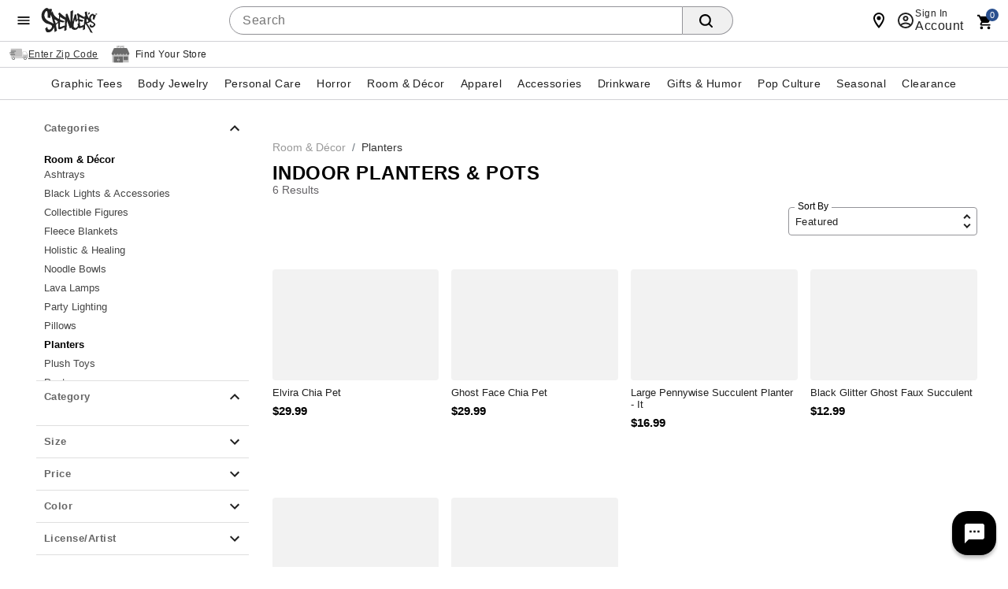

--- FILE ---
content_type: text/html;charset=UTF-8
request_url: https://www.spencersonline.com/category/planters/pc/5531/5549.uts?utm_medium=home_page&utm_source=b_spot6&utm_campaign=room_decor&utm_content=fleece_blankets&utm_term=29_feb_2024&utm_inex=i
body_size: 108766
content:
<!DOCTYPE HTML>
<html lang="en"  xmlns:og="http://opengraphprotocol.org/schema/" xmlns:fb="http://www.facebook.com/2008/fbml">
<head>
    






<script id="custom-events-script" src="/js/customevents.min.js" async></script>
<script src="/js/customevents_deferred.min.js" defer></script>


<script>
    window.dataStore =


    {"page":{"pageType":"reflektion","url":null,"previousPage":null},"user":{"uid":null,"isLoggedIn":false,"isLinkedSnippUser":false},"cart":{"id":null,"products":[],"Subtotal":null},"pageData":null,"siteId":1}
;
    
    window.dataStore.page.breadcrumbs = ["Room \u0026 Décor","Planters"];
    
    
    window.dataStore.page.url = window.location.href;
    let dataStoreCreatedEvent = new Event("datastore-created");
    document.dispatchEvent(dataStoreCreatedEvent);
</script>
<!-- OneTrust Cookies Consent Notice start for spencersonline.com -->

<script src="https://cdn.cookielaw.org/scripttemplates/otSDKStub.js" defer data-domain-script="018e1545-26c2-77d2-9b38-f54d4493ad10" ></script>
<!-- OneTrust Cookies Consent Notice end for spencersonline.com -->
<style>
        .header .searchDesktop .searchButton {
        background-image: url(data:image/svg+xml;utf8,%3Csvg%20xmlns=%22http://www.w3.org/2000/svg%22%20viewBox=%220%200%2016%2016%22%3E%3Cpath%20d=%22M15.7,14.3l-3.1-3.1C13.5,10,14,8.6,14,7c0-3.9-3.1-7-7-7S0,3.1,0,7s3.1,7,7,7c1.6,0,3-0.5,4.2-1.4l3.1,3.1c0.2,0.2,0.4,0.3,0.7,0.3c0.6,0,1-0.4,1-1C16,14.8,15.9,14.5,15.7,14.3z%20M7,12c-2.8,0-5-2.2-5-5s2.2-5,5-5s5,2.2,5,5S9.8,12,7,12z%22/%3E%3C/svg%3E);
        background-repeat: no-repeat;
        background-size: 18px;
        background-position: 0 6px;
        border: none;
        }

        .header .searchDesktop .searchForm input#keyword {
            margin-right: 5px;
        }
    </style>

    <title>Indoor & Desktop Planters - Spencer's</title>
    <link href="/assets/images/cms/spn-headerfooter/favicon.ico" rel="icon" type="image/x-icon"/><link href="/assets/images/cms/spn-headerfooter/favicon.ico" rel="shortcut icon" type="image/x-icon"/><style id="criticalcss-spnreflektions">
                .header .searchDesktop .searchButton{background-image:url(data:image/svg+xml;utf8,%3Csvg%20xmlns=%22http://www.w3.org/2000/svg%22%20viewBox=%220%200%2016%2016%22%3E%3Cpath%20d=%22M15.7,14.3l-3.1-3.1C13.5,10,14,8.6,14,7c0-3.9-3.1-7-7-7S0,3.1,0,7s3.1,7,7,7c1.6,0,3-0.5,4.2-1.4l3.1,3.1c0.2,0.2,0.4,0.3,0.7,0.3c0.6,0,1-0.4,1-1C16,14.8,15.9,14.5,15.7,14.3z%20M7,12c-2.8,0-5-2.2-5-5s2.2-5,5-5s5,2.2,5,5S9.8,12,7,12z%22/%3E%3C/svg%3E);background-repeat: no-repeat;background-size:18px;background-position:0 6px;border:none}*{box-sizing:border-box}body,div,form,h3,header,html,label,li,nav,span,ul{margin:0;padding:0;border:0;outline:0;font-size:100%;vertical-align:baseline;background:0 0}a,body,div,form,h3,header,html,label,li,nav,span,ul{margin:0;padding:0;border:0;font-size:100%;font:inherit;vertical-align:baseline}header,nav{display:block}body{background-color:#fff}body{line-height:1}body{font:12px/20px Arial,sans-serif;color:#000;-webkit-font-smoothing:antialiased;-webkit-text-size-adjust:100%;background-color:#fff}h3{color:#000;font-family:Arial,sans-serif;font-weight:400}h3{font-size:16px;line-height:18px}ul{margin-bottom:10px}ul ul li{margin-bottom:0}li{line-height:18px;margin-bottom:0}a{color:#333;text-decoration:underline;outline:0;text-decoration:none}.fr{float:right}.clr{clear:both}form{margin-bottom:20px}input[type=search]{outline:0;-webkit-border-radius:2px;-moz-border-radius:2px;border-radius:2px;font:13px HelveticaNeue,"Helvetica Neue",Helvetica,Arial,sans-serif;color:#777;width:100%;display:block;margin:0 0 15px;background-color:#fff;box-shadow:none}input[type=checkbox]{display:inline;-webkit-border-radius:3px;-moz-border-radius:3px;border-radius:3px}input[type=submit]{padding:5px 10px;text-transform:uppercase;border:0;border-collapse:collapse;-webkit-appearance:none;margin:0;background-color:#ef7561;color:#fff;text-align:center}input[type=search]{outline:0;border-radius:0;font:13px HelveticaNeue,"Helvetica Neue",Helvetica,Arial,sans-serif;color:#777;width:100%;display:block;margin:0 0 15px;background:#fff;box-shadow:none;border-collapse:collapse;border:1px solid #d9d9d9;padding:5px;height:26px}.searchButton{float:right;margin:0}.container{width:100%;margin:0 auto;padding:0;overflow:hidden}.container .columns{float:left;display:inline;margin-left:1.04166667%;margin-right:1.04166667%;box-sizing:border-box}.container .twelve.columns{width:97.91666667%}.container .columns.alpha{margin-left:0}.container .twelve.columns.alpha{width:98.95833333%}.clearfix:after,.clearfix:before,.container:after{content:"\0020";display:block;overflow:hidden;visibility:hidden;width:0;height:0}.clearfix:after,.container:after{clear:both}.clearfix{zoom:1}.responsiveWrap{margin:0 auto;min-width:0}body.desktop .utility{width:56.25%;margin:0 1.04166667%}.header .columns.utility .topNavIcons>li>a{text-indent:-9999px;display:block;height:49px}:focus{outline:0}.header .utility .cart{clear:both}.header .columns.utility .topNavIcons .cart{background:url([data-uri]) no-repeat;margin-right:25px;position:relative;overflow:visible}.header .columns.utility .topNavIcons .cart a span#iconItemCount{display:block;position:absolute;left:50%;top:-8px;font-size:14px;text-align:center;color:#fff;font-weight:700;background-color:#f7941e;padding:5px;line-height:8px;border-radius:20px;text-indent:0;margin-left:-2px}.header .columns.utility .topNavIcons .account{background:url([data-uri]) no-repeat;margin-right:25px}body.desktop #navContainer{margin-bottom:12px;position:relative}input::-webkit-inner-spin-button,input::-webkit-outer-spin-button{-webkit-appearance:none;margin:0}input[type=search]::-webkit-search-cancel-button{display:none}input[type=submit]{font-family:sans-serif;font-weight:700;font-size:18px;line-height:18px;letter-spacing:.03rem;background-color:#f7941e;padding-top:3px}.searchDesktop .searchForm input.searchButton{padding-top:3px}#signInContainer{display:table-row;float:left}#signInContainer .welcomeInfo{min-width:260px;padding-right:5px}#signInContainer .welcomeInfo .welcomeMessage{padding:10px 0;text-align:left;float:left;display:inline}#signInContainer>div{display:table-cell}header a{color:#fff}header .nav{background:#000}body.desktop .header{position:relative}.header a{color:#fff;text-decoration:none}.header .utility.twelve.columns{width:100%;margin-right:0;padding-left:250px}body.desktop .header{min-height:57px}body.desktop .header .secondaryUtility.twelve.columns{width:100%;margin-right:0;padding-left:216px}.header #Header-Area3{overflow:hidden;padding-top:0;position:absolute;top:7px;width:215px;z-index:1001}.header #Header-Area3 #logo{height:90px;display:block;background-size:100%}body.desktop .header #Header-Area3 #logo{height:110px}.header .columns.utility{margin-top:5px}.header .columns.utility #utility-links{float:left;color:#fff;margin:0 10px 0 0}.header .columns.utility #utility-links li{display:inline-block}.header .columns.utility #utility-links li a{display:inline-block;padding:0 9px 0 7px;margin:10px 0;border-right:1px solid #fff;color:#fff}.header .columns.utility #utility-links li:last-child a{border-right:0}.header .cartText{background:url([data-uri]) no-repeat;width:23px;height:23px;display:inline-block}.header .cartButton{position:relative;top:2px}.header #item-count{position:relative;top:-2px;font-family:sans-serif;font-size:16px;padding-left:0}.header #Header-Area4{clear:both;font-size:14px;padding:5px 0}.header #secondary-nav{margin:6px 0 4px;float:right;font-family:sans-serif;letter-spacing:.05rem;font-size:20px;text-transform:uppercase;width:auto}.header .searchDesktop .searchForm input#keyword{width:285px;height:29px;border:none;padding:7px 5px;border-radius:0}.header .searchDesktop .searchButton{height:29px}.header nav{text-align:center;background:#000}.header nav .nav{height:40px;width:auto;margin:0 auto;display:inline-block;position:relative}.header nav .nav li a{display:inline-block;width:100%;font-family:Arial,sans-serif;text-transform:uppercase;font-size:26px;line-height:30px;padding:8px 17px}.header nav .nav li .subnav{background:#fff;border-bottom:10px solid #000}.header nav .nav li .subnav li a{font-size:18px;color:#000;text-transform:lowercase;padding:4px 12px;font-weight:700;font-family:"Helvetica Neue",HelveticaNeue,Helvetica,Arial,sans-serif}body .header .searchForm form{margin-bottom:0}body .header .searchForm input{margin-bottom:0}body.desktop .header .cartButton,body.desktop .header .searchForm,body.desktop .header .searchForm input{float:left}body .header .searchForm input#keyword{width:auto}.header #globalNavSelectors{display:none}body.desktop .topNavIcons{display:none}.nav{list-style:none;width:100%;background-color:#fff}.nav:after,.nav:before{content:" ";display:table}.nav:after{clear:both}.nav ul{list-style:none;width:13em;margin-bottom:0;z-index:1000}.nav a{padding:8px 12px;font-size:12px;text-decoration:none}.nav li{position:relative}.nav>li{float:left}.nav li li a{background-image:none}.nav>li>a{display:block}body.desktop .nav{margin-left:0;margin-right:0}body.desktop .nav ul{list-style:none;width:100%;margin-bottom:0}body.desktop .nav li{position:static}body.desktop .nav li ul{position:absolute;right:-9999px}body.desktop .nav>li>.subnav{display:none}.nav li li a{display:block;position:relative;text-align:left;z-index:100;line-height:14px}.header nav .nav li a{font-size:18px}.header nav .nav li .subnav li a{font-weight:400!important}body.desktop .container{min-width:960px;max-width:1200px}body.desktop .searchDesktop{float:right;margin:10px 0 10px 1.04166667%}.footer h3{font-size:18px;margin-right:13px;padding:0;text-align:left;margin-bottom:13px}.footer .footer-body ul{color:#999}.footer .footer-body ul li{list-style-type:none;margin-bottom:6px}.footer .footer-body ul li a{color:#999;text-decoration:none}.footer h3{font-family:sans-serif;font-weight:700;text-transform:uppercase;color:#fff;letter-spacing:1px;font-size:1.2em}.footer h3{font-weight:400;padding:0 0 10px}body div.cmsWrapper{background-color:transparent!important;box-shadow:none!important}.header #secondary-nav{margin:12px 0 4px 4%;float:left;font-family:sans-serif;letter-spacing:.05rem;font-size:20px;text-transform:uppercase;width:auto}#keyword{-webkit-border-radius:0;-webkit-appearance:none}.header #Header-Area4{padding:0;top:0!important}.header #Header-Area4{height:26px}body.desktop .header #Header-Area3 #logo{height:105px!important}body.desktop .header nav .nav li a{font-size:13px}.header .searchDesktop .searchForm input#keyword{margin-right:5px}.footer__section{margin-bottom:-10px}.welcomeInfo a{color:#000}.tiktok--base{opacity:1}.tiktok--hover{opacity:0}@media (min-width:768px){.footer__inner .col-md-4{-ms-flex:0 0 33.333333%;flex:0 0 25%;max-width:25%}.footer__inner h3{line-height:13px;font-size:13px}}
            </style>
        <link rel="preload" href="/css/consolidated.jsp" as="style">
         <link rel="stylesheet" href="/css/consolidated.jsp"  media="print" onload="this.media='all'">
        <link rel="preload" href="/css/bootstrap.css" as="style" crossorigin="anonymous">
            <link rel="stylesheet" href="/css/bootstrap.css"  media="print" onload="this.media='all'" crossorigin="anonymous">
        <link rel="preload" href="/css/layout.css" as="style">
            <link rel="stylesheet" href="/css/layout.css"  media="print" onload="this.media='all'">
        <link rel="preload" href="/css/spencers.css" as="style">
            <link rel="stylesheet" href="/css/spencers.css"  media="print" onload="this.media='all'">
        <link rel="preload" href="/css/reflektion-styles.css" as="style">
            <link rel="stylesheet" href="/css/reflektion-styles.css"  media="print" onload="this.media='all'">
        <link rel="preload" href="/css/includes/overrides.jsp" as="style">
        <link rel="stylesheet" href="/css/includes/overrides.jsp"  media="print" onload="this.media='all'">

    <meta name="keywords" content="Planters"/>
    <meta name="description" content="Shop Spencer&#39;s for the best selection of Indoor Planters and Pots! Outstanding selection and great prices. SHOP NOW &amp; SAVE!"/>
    



<link  href="https://www.spencersonline.com/category/planters/pc/5531/5549.uts" rel="canonical"/>
<link  href="https://www.spencersonline.com/category/planters/pc/5531/5549.uts?itemsPerPage=48&pageNumber=2" rel="next"/>

<script id="adobe-lib" src="//assets.adobedtm.com/6a9f5b20301b21edac665a5dbcfe94536da98c9e/satelliteLib-f2d51a960b73f75258afb59ee3d188ccc8cede4d.js" defer></script>
    <script src="//se.monetate.net/js/2/a-746b2c74/p/spencersonline.com/custom.js" async></script>
        <!-- End Monetate tag. -->
    <script  src='//29304574-prod.rfksrv.com/rfk/js/11278-29304574/init.js' async></script>
    <style>.sr-only {position: absolute !important;clip: rect(1px, 1px, 1px, 1px);padding: 0 !important;border: 0 !important;height: 1px !important;width: 1px !important;overflow: hidden !important;white-space: nowrap !important;visibility: unset} .infoIcon{width:21px;height:21px} .storeMismatchIcon{width:21px;height:21px}  </style>

                    <script>var w=window;if(w.performance||w.mozPerformance||w.msPerformance||w.webkitPerformance){var d=document;AKSB=w.AKSB||{},AKSB.q=AKSB.q||[],AKSB.mark=AKSB.mark||function(e,_){AKSB.q.push(["mark",e,_||(new Date).getTime()])},AKSB.measure=AKSB.measure||function(e,_,t){AKSB.q.push(["measure",e,_,t||(new Date).getTime()])},AKSB.done=AKSB.done||function(e){AKSB.q.push(["done",e])},AKSB.mark("firstbyte",(new Date).getTime()),AKSB.prof={custid:"684897",ustr:"",originlat:"0",clientrtt:"10",ghostip:"23.52.41.207",ipv6:false,pct:"10",clientip:"18.224.68.106",requestid:"17fa4573",region:"42313",protocol:"h2",blver:14,akM:"a",akN:"ae",akTT:"O",akTX:"1",akTI:"17fa4573",ai:"237914",ra:"false",pmgn:"",pmgi:"",pmp:"",qc:""},function(e){var _=d.createElement("script");_.async="async",_.src=e;var t=d.getElementsByTagName("script"),t=t[t.length-1];t.parentNode.insertBefore(_,t)}(("https:"===d.location.protocol?"https:":"http:")+"//ds-aksb-a.akamaihd.net/aksb.min.js")}</script>
                    </head>
<body id="reflektion" class="catalog desktop notMobile" data-userAgent='Mozilla/5.0 (Macintosh; Intel Mac OS X 10_15_7) AppleWebKit/537.36 (KHTML, like Gecko) Chrome/131.0.0.0 Safari/537.36; ClaudeBot/1.0; +claudebot@anthropic.com)' data-deviceType="Desktop" data-siteCode="spn">

<script  src="/js/plugins/jquery-3.7.1-custom.min.js"></script>
    <script   src="/js/dtm/cookies.min.js"></script>
<script src='/js/dtm/dtm.min.js' ></script>
<script type="application/ld+json">
                {"keywords":"Planters","@type":"WebPage","name":"Indoor & Desktop Planters","description":"Shop Spencer's for the best selection of Indoor Planters and Pots! Outstanding selection and great prices. SHOP NOW & SAVE!","@context":"https://schema.org/"}</script>

				
















<div id="containerMain">
    <div class="responsiveWrap">
        <link rel="stylesheet" href="/css/header-spn.css">
<div class="cmsWrapper" id="Header-Area1" data-content-name="Header &#45; Area 1"><style>.sr-only{position:absolute!important;clip:rect(1px, 1px, 1px, 1px);padding:0!important;border:0!important;height:1px!important;width:1px!important;overflow:hidden!important;white-space:nowrap!important}</style>
<a href="/content.jsp?pageName=websiteAccessibility" aria-label="Accessibility Acknowledgement page" class="sr-only"></a>
<style>
body{direction:ltr;unicode-bidi:embed;text-rendering:auto;-webkit-font-smoothing:antialiased;-moz-osx-font-smoothing:grayscale;-webkit-tap-highlight-color:transparent;font-synthesis:none;font-feature-settings:'liga','kern'}#leftnav .current-category{margin:0 0 8px;display:inline-block}h1{font-size:24px!important;letter-spacing:0 0 8px!important}body#category h1,body#newArrivals h1,body#search h1,body#thumbnail h1{font-size:24px!important;letter-spacing:0 0 8px!important}@media only screen and (max-width:415px){body#category h1,body#newArrivals h1,body#search h1,body#thumbnail h1,h1{font-size:18px!important}}body#category .category-thumbnail-wrapper.clearfix.twelve.columns .product h2{font-weight:400!important;font-family:'Helvetica Neue','HelveticaNeue',Helvetica,Arial,sans-serif!important;font-size:14px;display:table;width:100%;height:40px;background-color:#fff;line-height:100%;letter-spacing:inherit;color:#212121;position:relative;text-transform:capitalize;left:1px;border-top:1px solid #d0d1d5}#recently-viewed-items h2,.blockCalloutShaded h4,.header nav .nav li a{font-size:18px}.header .searchDesktop .searchButton{border-radius:0 3px 3px 0;font-weight:500;font-size:14px;font-family:'Helvetica Neue','HelveticaNeue',Helvetica,Arial,sans-serif}.header .searchDesktop .searchForm input#keyword{background-color:#fff;border:1px solid #ccc;border-right:none;box-shadow:inset 0 1px 2px #eee;padding:2px 6px;border-radius:3px 0 0 3px;color:#444}.header .searchDesktop .searchForm input#keyword:focus{box-shadow:inset 0 1px 2px rgba(0,0,0,.3);border:1px solid #1c62b9}.header #item-count{font-size:14px}a.button,button,button.button,button[type=submit],input[type=button],input[type=reset],input[type=submit]{font-size:14px;font-family:'Helvetica Neue','HelveticaNeue',Helvetica,Arial,sans-serif;font-weight:500;border-radius:3px}.product .name,.product .price{font-family:'Helvetica Neue','HelveticaNeue',Helvetica,Arial,sans-serif}.product .price{font-weight:700;font-size:15px}.product .name{font-size:13px}ul.leftNav li a,ul.leftNav li a:visited,ul.leftNav li span{margin-bottom:8px}.header nav .nav li .subnav li a,.product .name{font-weight:400}.delim{width:auto;height:auto;border:0!important}.delim::after{content:'/';color:#444;display:inline-block}@media only screen and (min-device-width:415px){.header #secondary-nav,.header #topNav #utility-links{}.header #secondary-nav li a,.header #topNav #utility-links li a{font-size:18px!important;text-shadow:none!important}}.pagination-next,.pagination-page,.pagination-previous,.sortby label,.viewCurrentItems label{font-family:'Helvetica Neue','HelveticaNeue',Helvetica,Arial,sans-serif;font-weight:500;font-size:14px;vertical-align:top;margin-top:0!important}#emailSignUp:empty{margin:0}.footer span#emailSignUpTitle{font-size:14px!important;letter-spacing:.3px!important;margin-right:4px}#cboxContent .item-pricing,.footer .subh3,.item-pricing{font-family:'Helvetica Neue','HelveticaNeue',Helvetica,Arial,sans-serif}.footer .subh3{font-size:11px!important}.footer h3{font-size:14px;letter-spacing:0}#cboxContent h1,body.prodEns h1{font-size:24px!important;line-height:1.2}#cboxContent .item-pricing,.item-pricing{font-weight:500;margin-bottom:8px;margin-right:8px}.add-item-container button,.add-to-cart button,button[type=submit].updatecart{font-family:'Helvetica Neue','HelveticaNeue',Helvetica,Arial,sans-serif;font-size:20px}.spn_recommendation_header{letter-spacing:0!important;font-size:24px!important}.spn_recommendations{font-family:'Helvetica Neue','HelveticaNeue',Helvetica,Arial,sans-serif!important}.spn_recommendation_title{font-size:15px!important}.spn_recommendation_price{font-size:18px!important}.add-to-wish-list a,.resp-tabs-list li,.styled-link,body#basket .headings,h1,h2,h2.accordion-header,h2.resp-accordion,h3,h4,h5,h6{font-family:'Helvetica Neue','HelveticaNeue',Helvetica,Arial,sans-serif!important}.pr-snapshot-footer{display:block!important}body#basket #basketBottomOrderSummary{width:330px}body#basket .headings{font-weight:500;background-color:#f2f2f2;color:#000;border:1px solid;border-color:#e5e6e9 #dfe0e4 #d0d1d5;border-radius:3px}#onePageCheckout .body_wrap #panelSummary dl.grandTotal,body#basket #donate-promo-summary-wrapper,body#basket .orderTotalAndButtons,body#basket.mobile .actionButtons.mobileDisplay{border-color:#ccc}body#basket .headings .heading-cell{border:0}#colorbox{background-color:#fff}#cboxContent{box-shadow:0 11px 15px -7px rgba(0,0,0,.2),0 24px 38px 3px rgba(0,0,0,.14),0 9px 46px 8px rgba(0,0,0,.12);border-radius:3px;overflow:hidden}#cboxLoadedContent{border:0}#cboxClose{background-image:url("data:image/svg+xml;utf8,<svg xmlns='http://www.w3.org/2000/svg' viewBox='0 0 24 24' style='fill:#000;width:24px;height:24px'><path d='M19 6.41L17.59 5 12 10.59 6.41 5 5 6.41 10.59 12 5 17.59 6.41 19 12 13.41 17.59 19 19 17.59 13.41 12 19 6.41z'/></svg>");background-color:transparent;background-position:initial;background-size:32px 32px;padding:0;width:32px;height:32px;right:8px;top:8px;z-index:10}.bongo_international_checkout,.owl-wrapper .exclusive,.owl-wrapper .online-only,body#category .category-thumbnail-wrapper.clearfix.twelve.columns:after,body#category .category-thumbnail-wrapper.clearfix.twelve.columns:before,body#newArrivals .exclusive,body#newArrivals .online-only,body#onSale .exclusive,body#onSale .online-only,body#search .exclusive,body#search .online-only,body#thumbnail .exclusive,body#thumbnail .online-only{display:none!important}body#category .category-thumbnail-wrapper.clearfix.twelve.columns{display:-webkit-flex;display:flex;-webkit-flex-wrap:wrap;flex-wrap:wrap;-webkit-flex-direction:row;flex-direction:row;width:100%;float:none;padding:0;margin:0}body#category .category-thumbnail-wrapper.clearfix.twelve.columns .product{-webkit-flex:0 0 calc(50% - 4px);flex:0 0 calc(50% - 4px);max-width:calc(50% - 4px);margin:0 5.34px 16px;display:block;float:none;overflow:hidden;border:1px solid;border-color:#e5e6e9 #dfe0e4 #d0d1d5;border-radius:2px}body#category .category-thumbnail-wrapper.clearfix.twelve.columns .product:nth-child(4n+1){margin-left:0}body#category .category-thumbnail-wrapper.clearfix.twelve.columns .product:nth-child(4n){margin-right:0}body#category .badge-wrapper{margin:0!important}body#category .productImage{margin:0 0 8px}@media (min-width:768px){body#category .category-thumbnail-wrapper.clearfix.twelve.columns .product{-webkit-flex:0 0 calc(25% - 8px);flex:0 0 calc(25% - 8px);max-width:calc(25% - 8px)}}body#category .category-thumbnail-wrapper.clearfix.twelve.columns .product a{width:100%;display:block}body#category .category-thumbnail-wrapper.clearfix.twelve.columns .product h2 a{display:table-cell;vertical-align:middle;color:#333;border:0;text-decoration:none;line-height:1;width:100%}body#category .category-thumbnail-wrapper.clearfix.twelve.columns .product img{display:block}.header nav .nav li a{padding:8px 12px}.ratings .icons .inner span{background-repeat:no-repeat}body.desktop .product-detail-top{height:602px!important}body.desktop .product-image,body.desktop .product-image .productImage_wrap,body.desktop .product-image .s7container,body.desktop .product-image .s7mixedmediaviewer{height:100%!important}
</style>
<style>
body{background-image:none;background-color:#fff}body.desktop .nav>li.hover>.subnav,body.tablet .nav>li.hover>.subnav{box-shadow:0 5px 9px rgba(0,0,0,.25);border-radius:0 0 2px 2px;border-bottom:none}body#onSale h1{margin-left:15px}body#storeLocator .row{margin:0}.header nav .nav li .subnav{border-bottom:none}body.desktop .header nav .nav li .subnav li a:hover{background-color:#f2f2f2;color:#000}ul.leftNav li{line-height:16px;font-size:13px}#refinement-wrapper .sortOption .expanderTrigger{padding:0 18px 10px}#refinement-wrapper .sortOption a.refinementExpanderTrigger{color:#000}body.desktop .header #Header-Area3 #logo{height:64px!important}body.mobile .header,body.mobile .header .headerInner,body.mobile.show-shop span#mobileMenuIconOpen.mobileMenuIcon{background-color:#fff}body.mobile .header .headerInner{border-top:none}body.mobile .header .searchDesktop .searchForm input#keyword{margin-left:0;border-right:1px solid #ccc;border-radius:3px}body.mobile.show-shop span#mobileMenuIconOpen.mobileMenuIcon:after,body.mobile.show-shop span#mobileMenuIconOpen.mobileMenuIcon:before{background:#000;left:16px;top:24px;width:20px}.footer .footer-copyright,.footer .container .email-signup-container{margin:0;padding:0;border:none}body.mobile .header .searchDesktop .searchButton{background:url(data:image/svg+xml;utf8,%3Csvg%20xmlns=%22http://www.w3.org/2000/svg%22%20viewBox=%220%200%2016%2016%22%3E%3Cpath%20d=%22M15.7,14.3l-3.1-3.1C13.5,10,14,8.6,14,7c0-3.9-3.1-7-7-7S0,3.1,0,7s3.1,7,7,7c1.6,0,3-0.5,4.2-1.4l3.1,3.1c0.2,0.2,0.4,0.3,0.7,0.3c0.6,0,1-0.4,1-1C16,14.8,15.9,14.5,15.7,14.3z%20M7,12c-2.8,0-5-2.2-5-5s2.2-5,5-5s5,2.2,5,5S9.8,12,7,12z%22/%3E%3C/svg%3E) no-repeat;background-size:18px;background-position:0 6px;border:none}body.mobile .mobileMenuIcon:before{background:#000;-moz-box-shadow:0 5px #000,0 10px #000;-webkit-box-shadow:0 5px #000,0 10px #000;box-shadow:0 5px #000,0 10px #000}body.mobile .header .columns.utility .topNavIcons .account.icon{color:#000;background:url(data:image/svg+xml;utf8,%3Csvg%20xmlns=%22http://www.w3.org/2000/svg%22%20viewBox=%220%200%2046%2046%22%3E%3Cpath%20d=%22M36%2019.9c0-.5-.5-1-1.1-1H31c-1.7%202.4-4.6%204-7.8%204s-6-1.6-7.8-4h-3.9c-.6%200-1%20.5-1.1%201L9%2037.9c0%20.5.4%201%20.9%201h26.8c.6%200%201-.5.9-1l-1.6-18zM23.3%206.5c3.8%200%206.8%203%206.8%206.8s-3%206.8-6.8%206.8-6.8-3-6.8-6.8%203-6.8%206.8-6.8z%22/%3E%3C/svg%3E) no-repeat;background-size:contain;background-position:0 6px;width:25px;top:1px;margin-right:20px}body.mobile .header .columns.utility .topNavIcons .cart.icon{background:url(data:image/svg+xml;utf8,%3Csvg%20xmlns=%22http://www.w3.org/2000/svg%22%20viewBox=%220%200%2046%2046%22%3E%3Cpath%20d=%22M43.5%2012.7l-30-2.1L12.4%205c0-.5-.4-.9-.8-1L2.5%201.7c-.7-.2-1.5.2-1.7%201s.2%201.5%201%201.7l7.4%201.9c.4.1.7.5.8.9L15.3%2035c.1.5.6.9%201.1.9h25.1c.8%200%201.4-.6%201.5-1.3.1-.8-.6-1.5-1.4-1.5H18.8c-.6%200-1-.4-1.1-.9l-.2-1.1c0-.2.1-.5.4-.5l23.6-1.7c.9-.1%201.7-.8%201.8-1.7l2-12.3c.2-1.1-.6-2.1-1.8-2.2zM19.8%2037.2c1.9%200%203.5%201.6%203.5%203.5s-1.6%203.5-3.5%203.5-3.5-1.6-3.5-3.5%201.6-3.5%203.5-3.5zm19.1%200c1.9%200%203.5%201.6%203.5%203.5s-1.6%203.5-3.5%203.5-3.5-1.6-3.5-3.5%201.6-3.5%203.5-3.5z%22/%3E%3C/svg%3E) no-repeat;background-size:contain;background-position:0 8px}body.mobile .header .columns.utility .topNavIcons .stores.icon{background:url(data:image/svg+xml;utf8,%3Csvg%20xmlns=%22http://www.w3.org/2000/svg%22%20viewBox=%220%200%2046%2046%22%3E%3Cpath%20d=%22M23.5%205.4c-7.8%200-14.1%206.3-14.1%2014.1s14.1%2020.8%2014.1%2020.8%2014.1-12.9%2014.1-20.8S31.3%205.4%2023.5%205.4zm0%2020.4c-3.5%200-6.2-2.8-6.2-6.2%200-3.4%202.8-6.2%206.2-6.2s6.2%202.8%206.2%206.2c0%203.4-2.7%206.2-6.2%206.2z%22/%3E%3C/svg%3E) no-repeat;background-size:contain;background-position:3px 4px;top:3px}body.mobile .header #Header-Area3 #logo{height:37px;top:8px;position:relative}.header #Header-Area3 #logo{background-size:contain;background-image:url(//spencers.scene7.com/is/image/Spencers/footer/spn_logo_2020.svg);background-repeat:no-repeat}.header .columns.utility #utility-links li a{color:#000;border-right:1px solid #000}.header #secondary-nav li a,.header #secondary-nav li a:visited,.header #topNav #utility-links li a .header #topNav #utility-links li a:visited{color:#000}.header #Header-Area4{height:auto}body.desktop .header .headerInner{height:auto}.header .cartText{background:url(data:image/svg+xml;utf8,%3Csvg%20xmlns=%22http://www.w3.org/2000/svg%22%20xmlns:xlink=%22http://www.w3.org/1999/xlink%22%20version=%221.1%22%20width=%2224%22%20height=%2224%22%20viewBox=%220%200%2024%2024%22%3E%3Cpath%20d=%22M17,18C15.89,18%2015,18.89%2015,20A2,2%200%200,0%2017,22A2,2%200%200,0%2019,20C19,18.89%2018.1,18%2017,18M1,2V4H3L6.6,11.59L5.24,14.04C5.09,14.32%205,14.65%205,15A2,2%200%200,0%207,17H19V15H7.42A0.25,0.25%200%200,1%207.17,14.75C7.17,14.7%207.18,14.66%207.2,14.63L8.1,13H15.55C16.3,13%2016.96,12.58%2017.3,11.97L20.88,5.5C20.95,5.34%2021,5.17%2021,5A1,1%200%200,0%2020,4H5.21L4.27,2M7,18C5.89,18%205,18.89%205,20A2,2%200%200,0%207,22A2,2%200%200,0%209,20C9,18.89%208.1,18%207,18Z%22%20/%3E%3C/svg%3E) no-repeat;width:18px;height:18px;background-size:contain}.header #item-count{color:#000}.cartArrow{margin:6px 0 0}.header .js_userLogin,.header .js_userLogin:visited,.header .sign-in-link,.header .sign-in-link:visited{color:#000}.body_wrap .twelve.columns{margin:0;width:100%}.thumbnail-wrapper{margin:0}.refinementBar{width:calc(100% - 15px);margin-left:15px}.refinementBar.bottom{width:100%;margin-left:0}.add-to-wish-list{line-height:24px}.add-to-wish-list a{color:#212121}.add-to-wish-list a .icon{background:url(data:image/svg+xml;uft-8,%3Csvg%20xmlns=%22http://www.w3.org/2000/svg%22%20width=%2224%22%20height=%2224%22%20viewBox=%220%200%2024%2024%22%3E%3Cpath%20d=%22M12%2020c-4.41%200-8-3.59-8-8s3.59-8%208-8%208%203.59%208%208-3.59%208-8%208m0-18A10%2010%200%200%200%202%2012a10%2010%200%200%200%2010%2010%2010%2010%200%200%200%2010-10A10%2010%200%200%200%2012%202m1%205h-2v4H7v2h4v4h2v-4h4v-2h-4V7z%22/%3E%3C/svg%3E) no-repeat;background-size:contain}.productImage_wrap .productAltImages_wrap li{border:2px solid transparent}.productImage_wrap .productAltImages_wrap li:hover{border:2px solid #212121}.productImage_wrap .productAltImages_wrap li.active{border:2px solid #000}#recently-viewed-items h2{text-transform:capitalize;border-top:none;color:#000}#categoryBreadcrumb{width:calc(100% - 15px);margin-left:15px}.body_wrap .twelve.columns>h1{width:calc(100% - 15px);margin-left:15px}body .header .headerInner .secondaryUtility #secondary-nav li.lava-link a{color:#000!important}.category-thumbnail-wrapper.clearfix.twelve.columns{padding-left:15px!important}#leftnavShadow{background:#fff}#leftnav ul.leftNav li a,#leftnav ul.leftNav li a:visited,#leftnav ul.leftNav li span{color:#000;text-decoration:none}#leftnav{background-color:#fff}#leftnav .current-category{color:#000}#leftnav .sub-cat{background-color:#fff}#leftnav ul.leftNav li.active{list-style-type:circle;color:#000}#refinement-wrapper{background-color:#fff;color:#fff}#refinement-wrapper .current-category{background:#fff}#refinement-wrapper .sortOption .options{margin:0 -10px;padding:5px 10px;background:#fff;color:#666}#refinement-wrapper .sortOption .options .refinementGroup label span{color:#666}#refinement-wrapper .sortOption .expanderTrigger{background:#fff}#leftnav ul.leftNav li.hilite>a{color:#fa0e0e!important;font-weight:700}#refinement-wrapper .sortOption .option{color:#666;background-color:#ededed;padding:6px 8px;font-size:13px}#refinement-wrapper .sortOption .options{margin:0 -10px;padding:5px 18px;background:#fff;color:#666}#navContainer{border-top:1px solid #cacaca}.header .nav{background-color:#fff!important;color:#333}.navInner{background:#fff!important;color:#333}ul.nav{background:#fff;color:#333}.header nav .nav li a{padding:8px 14px;color:#333;font-size:14px}.header nav .nav li .subnav li a,body.desktop .header #secondary-nav li a{font-size:14px!important}input.searchButton{color:#282828;background:#fff;border:solid 1px #ccc}.footer__inner{width:100%;height:300px;background:#f9f8f8}.footer__inner h3,.footer__inner span#emailSignUpTitle{color:#666}.footer__inner .footer-body .inner h3{color:#666!important}.footer__inner .help h3 a,.footer__inner .info h3 a,.footer__inner .opportunities h3 a{color:#666!important}input.signup-button{color:#282828;background:#fff;border:solid 1px #ccc}.footer__inner ul.social{margin-left:-13px;max-width:211px;margin-top:-20px}.footer__inner #soc_image{width:60%}.blockCalloutShaded{background-color:#fff;color:#999;font-size:12px;line-height:1.8;padding:30px}.blockCalloutShaded strong{color:#333;font-weight:400}.header nav .nav>li:hover>a{background:#f8f8f8}.header #Header-Area3{top:14px}.product .price .display-price,.product .price a{color:#000}.product .price{margin-bottom:4px}#navContainer{border-bottom:none}.footer__inner .container .email-signup-container,.footer__inner .footer-body .inner{border:none}.refinementBar{background:#e9e9e9}.footer__inner .footer-body ul li a,ul.breadcrumb li a{color:#6f6f6f;font-size:12px!important}.blockCalloutShaded a,.footer__inner .footer-body ul li a:active,.footer__inner .footer-body ul li a:hover,.header .columns.utility #utility-links li a:active,.header .columns.utility #utility-links li a:hover,ul.breadcrumb li a:active,ul.breadcrumb li a:hover{text-decoration:underline;color:#285bc7}.blockCalloutShaded h4,ul.breadcrumb li.crumb.last a{color:#000}.header .sign-in-link{font-size:12px}input.searchButton,input.signup-button{background-color:#d5d5d5}input.searchButton:hover,input.signup-button:hover{background-color:#c1c1c1}.header .columns.utility #utility-links{font-size:12px}.header #secondary-nav{margin-left:28px}#universalcart{border-radius:3px;overflow:hidden;box-shadow:0 2px 2px 0 rgba(0,0,0,.14),0 1px 5px 0 rgba(0,0,0,.12),0 3px 1px -2px rgba(0,0,0,.2)}#universalcart>*{border-color:transparent!important}#universalcart .inner.count{background:#e7e7e7;border-bottom:1px solid #ccc}#universalcart .common-message{color:#212121!important}#universalcart .inner.count h3{color:#212121}#universalcart a.button{position:relative;display:inline-block;border:1px solid transparent;line-height:38px;height:40px;font-size:16px;border-radius:3px;text-transform:capitalize;letter-spacing:.03rem;padding:0 8px;margin:0;overflow:hidden;cursor:pointer;-ms-touch-action:manipulation;touch-action:manipulation;-webkit-user-select:none;-moz-user-select:none;-ms-user-select:none;user-select:none;-webkit-tap-highlight-color:transparent;-webkit-tap-highlight-color:transparent;cursor:pointer}#universalcart a.button:active{box-shadow:none}#basket .editLinks>a,#universalcart .actionLinks>a{position:relative;display:inline-block!important;border:1px solid;border-color:#dadada #d1d1d2 #c5c5c7;background:#e2e2e2;color:#444!important;box-shadow:none;line-height:24px;height:24px;font-size:12px;border-radius:3px;text-transform:capitalize;letter-spacing:.03rem;padding:0 8px!important;margin:0 8px 0 0!important;overflow:hidden;cursor:pointer;-ms-touch-action:manipulation;touch-action:manipulation;-webkit-user-select:none;-moz-user-select:none;-ms-user-select:none;user-select:none;-webkit-tap-highlight-color:transparent;-webkit-tap-highlight-color:transparent;cursor:pointer}#basket .editLinks>a:active,#basket .editLinks>a:hover,#universalcart .actionLinks>a:active,#universalcart .actionLinks>a:hover{color:#111!important;background:#d2d2d2;border-color:#d1d1d2 #c5c5c7 #9e9ea2}#cboxClose,#universalcart .inner.count .close span{background-image:url([data-uri])}#basket .editLinks>span,#universalcart .actionLinks>span{display:none}#universalcart .inner.scroll .item .actionLinks{border:none!important}#universalcart .subtotal{border-top:1px solid #ccc}#Home-Area4 .row{margin:0}.blockCalloutShaded{padding:0}.footer__inner .footer-copyright{border-top:none}.footer__inner{height:auto}.product-recommendation__price,.product-recommendation__salePrice{color:#000!important}.quicklook-button{background-color:#f7941e}.msrp-price,.strike-through{color:#6f6f6f!important}ul.promomsgbox{font-size:12px}.product form ul.promomsgbox{font-size:15px}input[type=email]{margin:0}.footer__inner .container .email-signup-container,.footer__inner .footer-copyright{margin:0;padding:0}body.mobile .footer__inner .footer-body{text-align:left}@media only screen and (max-width:768px){.headerInner{top:40px}.secondaryUtility{border-bottom:1px solid #d6d6d6;margin:0!important;width:100%!important;left:0}.searchForm{padding-left:8px}body.mobile .header.global-header{margin-bottom:32px}}
</style>
<style>
 html{box-sizing:border-box}*,::after,::before{box-sizing:inherit}body{padding:0;margin:0}.icon{width:24px;height:24px;fill:#212121!important}.image{width:100%;height:auto;display:block}.a11y-hide{clip:rect(1px,1px,1px,1px)!important;height:1px!important;overflow:hidden!important;position:absolute!important;top:auto!important;width:1px!important}.no-margin{margin:0!important}.flex-column,.flex-row{display:-ms-flexbox;display:flex;-ms-flex-wrap:wrap;flex-wrap:wrap}.flex-row{-ms-flex-direction:row;flex-direction:row;justify-content:space-between}.link{color:#444;display:inline-block}.link,.link:link,.link:visited{text-decoration:none}.link:active,.link:focus,.link:hover{text-decoration:underline;color:#285bc7}.col-md-4,.col-md-6,.col-sm-12{position:relative;min-height:1px}@media (max-width:575px){.col-sm-12{-ms-flex:0 0 100%;flex:0 0 100%;max-width:100%}}@media (min-width:576px){.col-sm-12{-ms-flex:0 0 100%;flex:0 0 100%;max-width:100%}}@media (min-width:768px){.col-md-4{-ms-flex:0 0 33.333333%;flex:0 0 33.333333%;max-width:33.333333%}.col-md-6{-ms-flex:0 0 50%;flex:0 0 50%;max-width:50%}}.footer{background-color:#f2f2f2!important;padding:0;border-top:1px solid #e4e4e4}.footer__inner{padding:8px 8px 0;background:#f2f2f2;font-family:'Helvetica Neue',HelveticaNeue,Helvetica,Arial,sans-serif;font-weight:400;line-height:1.4em;font-size:16px;font-style:normal;color:#444;text-align:left;direction:ltr;unicode-bidi:embed;text-rendering:auto;-webkit-font-smoothing:antialiased;-moz-osx-font-smoothing:grayscale;-webkit-tap-highlight-color:transparent;font-synthesis:none;-moz-font-feature-settings:'liga','kern'}.footer__title{color:#212121!important;font-size:14px;font-weight:500!important;height:24px;line-height:24px;letter-spacing:1px!important;margin:0 0 8px!important;text-transform:uppercase;font-family:'Helvetica Neue',HelveticaNeue,Helvetica,Arial,sans-serif!important}.footer__section{margin-bottom:16px}.footer__section:last-child{margin-bottom:0}.footer__form{width:100%;display:flex;flex-flow:row wrap;margin:0 0 8px}.footer__label{font-size:12px}.footer__inner .link{line-height:14px;font-size:12px;padding:7px 0;color:#444!important}.footer__inner .link:hover,.footer__inner .link:focus{color:#285bc7!important}.footer__inner .spacing{padding:0 4px;color:#888}.privacy-root{width:auto;height:32px;justify-content:center;align-items:center}.copyright-root{text-align:center}.copyright{display:inline-block;font-size:10px;height:32px;line-height:32px;width:auto!important}.bmms-root{padding-bottom:16px}.bmms-promo{font-size:13px;line-height:16px;padding:0 8px 0 0;font-weight:400;letter-spacing:.03em;text-transform:capitalize;color:#212121}.email-promo{font-size:12px;margin:0 0 8px}.cardtypes{display:block;width:176px;height:34px;margin:16px auto}.instagram .icon:hover{fill:#c32aa3!important}.facebook .icon:hover{fill:#3b5998!important}.twitter .icon:hover{fill:#1da1f2!important}.pinterest .icon:hover{fill:#bd081c!important}@media (min-width:768px){.footer__inner{padding:16px 16px 0}.footer__form{max-width:360px}.spnlist-social{max-width:260px}.copyright-root{text-align:right}.cardtypes{display:inline-block;margin:16px auto}}.common-message{margin:0 0 8px;line-height:1}.common-message:empty{margin:0}.list{position:relative;list-style:none;padding:0;margin:0}.spnlist-social{width:100%}.footer__inner .list li,.footer__inner .privacy-root li{line-height:1.4;margin:0!important}.btn{-webkit-tap-highlight-color:transparent;-webkit-tap-highlight-color:transparent;font-size:.875rem;font-weight:500;letter-spacing:.04em;line-height:1.875rem;text-decoration:none;text-transform:initial;display:-ms-inline-flexbox;display:inline-flex;align-items:center;justify-content:center;position:relative;min-width:88px;height:36px;padding:0 16px;border:none;border-radius:3px;outline:0;background-color:transparent;overflow:hidden;cursor:pointer;-ms-touch-action:manipulation;touch-action:manipulation;-webkit-user-select:none;-moz-user-select:none;-ms-user-select:none;user-select:none;-webkit-appearance:none}.btn,.btn:visited{color:rgba(0,0,0,.87)}.btn:focus,.btn:hover{background-color:#f2f2f2}.btn:active{background-color:#e5e5e5}.btn:disabled{color:rgba(0,0,0,.38);cursor:default;pointer-events:none}.footer__inner .btn--nofill{border:2px solid #212121;color:#212121;text-decoration:none;display:inline-flex}.footer__inner .btn--nofill:active,.footer__inner .btn--nofill:hover{background:#fff;color:#000}.textfield{position:relative;display:-ms-flexbox;display:flex;align-items:center;justify-content:flex-start;margin:0 0 8px}.textfield:last-child{margin:0}.textfield--boxWithButton{width:calc(100% - 88px);background-color:#f9f9f9;height:32px;-webkit-transition:background-color .5s cubic-bezier(.4,0,.2,1);transition:background-color .5s cubic-bezier(.4,0,.2,1)}.textfield__input{outline:0;color:#212121;line-height:1rem;letter-spacing:.04em;width:100%;padding:0 8px;border:none;background:0 0;font-size:inherit;-webkit-appearance:none;-moz-appearance:none;appearance:none}.textfield__input:focus{font-size:.875rem}.textfield__input:-ms-input-placeholder{font-size:.875rem}.textfield__input::placeholder{font-size:.875rem}.textfield--boxWithButton .textfield__input{min-width:260px;border:1px solid;border-color:#c1c1c1;border-right:none;border-radius:3px;border-top-right-radius:0;border-bottom-right-radius:0}.textfield--boxWithButton .textfield__input{height:100%}.textfield--boxWithButton .textfield__input:focus{box-shadow:inset 0 1px 2px rgba(0,0,0,.3);border:1px solid #1c62b9}button[type=submit].textfield__button{height:32px;color:#444;background-color:#d5d5d5;border:1px solid;border-color:#c1c1c1 #c1c1c1 #adadad;border-radius:3px;border-top-left-radius:0;border-bottom-left-radius:0;font-family:'Helvetica Neue',HelveticaNeue,Helvetica,Arial,sans-serif!important}button[type=submit].textfield__button:focus,button[type=submit].textfield__button:hover{background-color:#c1c1c1}.btn.btn-minus,.btn.btn-plus{min-width:36px}.btn.btn-addtocart:not(.item-added):hover,.btn.btn-checkout:hover{background-color:#007100}.header #Header-Area3{z-index:10}.welcome-message{font-size:13px}.p-w-r .pr-snippet-reco-to-friend{display:none}.pr-star-v4.pr-star-v4-50-filled{background-image:url("[data-uri]")}.header a.sign-out-link{color:#000}#pr-image-display,.p-w-r .pr-review-display .pr-snippet-rating-decimal,.p-w-r .pr-review-snapshot-msq-container,.p-w-r .pr-review-snapshot-msqs,.p-w-r .pr-review-snapshot.pr-snapshot-mobile .pr-review-snapshot-simple .pr-snippet-rating-decimal,.p-w-r .pr-snippet-stars-reco-inline.pr-snippet-minimal .pr-snippet-stars-reco-reco,.pr-snippet-stars-reco-reco{display:none}.block .item-number{align-items:flex-end;line-height:1;margin-bottom:1px}body.mobile .refinementBar.bottom{padding:0}#product .footer{height:auto;margin-bottom:80px}a.pr-snippet-review-count{border-right:1px solid #000!important}a.pr-snippet-review-count,a.pr-snippet-write-review-link{padding:0 8px!important;display:flex;margin:0!important;height:16px!important;line-height:1;align-items:center}.pr-snippet-read-and-write{display:flex!important;height:24px;align-items:center;margin-top:3px!important}h1.product-title.title.truncate{white-space:inherit;overflow:inherit;text-overflow:inherit;display:inline-block}body.mobile .header.global-header{margin-bottom:0!important}.avatar.avatar--rounded.avatar--ring img.avatar__image{object-position:top}.theme--spencers .menubar{justify-content:center}
</style></div><header class="header global-header">
    <nav class="global-header__nav">
        <div class="global-header__container">
            <button id="hamburger-menu" class="btn btn--icon" type="button" aria-label="Main Menu" aria-expanded="false" aria-haspopup="dialog" aria-controls="hamburgerMenu">
                <svg class="icon" role="presentation" viewBox="0 0 24 24">
                    <path d="M3 6h18v2H3V6m0 5h18v2H3v-2m0 5h18v2H3v-2Z"></path>
                </svg>
            </button>
            <div id="hamburgerNavSelectors" data-parentCategory="5531" data-category="5549" data-subCategory="0"></div>

<link rel="stylesheet" href="/css/navigation-spn.css">
<div class="navMenu" id="hamburgerMenu" role="dialog" aria-modal="true" tabindex="-1">
    <div class="drawer__content">
    <header class="drawer__header">
        <svg tabindex="-1" class="icon icon--logo" role="presentation" viewBox="0 0 72 32" slot="header"><path d="M66 15.9c-.5-.7-2.4-2.8-.5-5.3.6-.8 1.4-1.5 1.8-.9.6 1-.4 4.7-.4 4.7l2 .7 2.2-6.2-2-.5-.2.5S68 7 66.6 7.5c-2.2.7-3.7 2.6-4 4.8-.1.5-.1.9-.1 1.4-.9-1.3-1.8-2.7-2.1-3.8-.4-1.7-.7-3.4-.7-5.1L57 5s-.4 1.6-.1 2.6.6 2.8.6 2.8h-1v1.5c-2.2-1.1-7.5-3.8-8.7-5.3 0 0-1.5.7-1.5 2 0 .8 1 1 1 1l.5 3.7s-.8 1.3-.8 1.8.2 1.2 1.1 1.2c0 0 .2 1.6.4 3.3l-1.4 1c.6.9 1.1 2.7-.7 4.4s-3.4.7-4.3-.8c-.9-1.5 1.5-9.7 1.5-9.7l.8 3.5 2.2-1.4s-.7-1.9-1-3c-.3-1.2-.3-5.1-.3-5.1L43 8s-.3 1.9-.7 3.3c-.3 1.1-1.4 4.1-2.1 6.4.3-5.9.7-13.5.9-15-.8-.1-2.6 1.2-3.7 1.7l.2 13.6c-1.5-4-2.9-7.6-4-10.7-1.1.1-1.8.4-2.3.8v4.1c-2.4-1.7-6.8-4.9-7.7-6.5 0 0-1.7.6-1.8 2-.1.8.9 1.2.9 1.2v4.2s-.4.5-.7 1c-.4-.4-.9-.7-1.4-1.1-1.8-1.4-3.1-2.4-3.8-3.3-1.2-1.5-2-3.3-2.4-5.4l-.4-.1c-.3.8-.6 1.3-1 1.8l.6-4.6-3.4-.3-.2 1S7.9-1 5.7.3C4.3 1.2.5 4 .6 10.2s4.9 9 6.5 9.6c1.6.6 6.6 1.7 7.1 3.4.6 1.6-1.5 5.2-3.7 4.8-.3-.1-2.1-.2-2.2-3.7l-2.6 2.1s.8 4.5 2.4 4.8c2 .4 6.1.7 9-6.3.3 2.1.6 4.6.8 5.7l.3.5c1.1-.5 2.7-1.8 2.7-1.8l-1-5.8-.3-1.8 2.4-2c.2-.1.4-.3.6-.5-.1 2.5-.1 6.1-.1 6.4 0 .5-.2 2.1 2.3 1.6 2.3-.4 2.5-1.6 5.6-2.2l.4-.6c-.2 1.9-.5 4.3-.5 4.6l.1.2c1.2 0 2.9-1.1 2.9-1.1S34 17 34 16.2c1.5 3.6 3 7.4 3.8 9.7.6-.1 1.4-.6 1.9-.9.4 1.2 1.3 2.2 2.9 2.6 3.4.9 5.5-1.1 6.5-2.7.2.5.6 1.2 2.2.6 2.1-.6 1.9-.6 3.9-1.3-.2 1.8-.5 3.2-.7 4.1l3-1.3s0-3 .2-4.1c.2-1.1.6-3 .6-3s5.5 7.6 6.5 11.1l3 .8S61.5 20.6 60.1 19c0 0 3 .2 3.9-1.5.1-.1.1-.3.1-.4.4.5.9.8 1.1.9.9.5 3.7 1.7 3.9 2.6.2 1-1.3 2.5-2.6 2.1-.2-.1-1.4-.2-1.1-2.1l-1.8.8s0 2.5.9 2.9c1.8.8 3.7 1.3 6.2-2.3 2.1-2.5-3.3-4.2-4.7-6.1zm-58.5-.5c-1.1-1.1-4.7-4.2-2.4-9.1.7-1.6 1.8-3.2 2.6-2.1 1.3 1.7.7 8.3.7 8.3l3.6.5.6-4.2.2.7c.4 1 .7 1.7 1 2.1.3 1.2.7 2.9 1.4 5.2.4 1.4.7 2.6 1 3.6-2.2-2-6.8-3.1-8.7-5zM19.2 20c0-.1-.3-1-.9-2.7-.5-1.7-.8-2.5-.8-2.6v-.1c2.2 1 3.6 2.1 4.5 3.2-1.4 1.3-2.3 2-2.8 2.2zm12.2-5.1c0 2-.1 3.6-.1 4.9 0 .2-.1 1-.2 2.3 0 .1 0 .3-.1.6-.8 0-2.1.2-3.8 1.1-2.8 1.5-2.6 0-2.6-.6s.2-5.5.2-5.5 3.3.9 4.4.7c0 0 1.4-.9 1.7-1.3 0 0-1.4-.6-3.2-1.2-1-.4-2-.8-2.9-1.3L25 11s4.3 3.4 6.3 3.7l.1-.1v.3zm24.3 6.8c-.6 0-1.4.3-2.4 1-2.5 1.7-2.4-.1-2.5-.6-.1-.6-.5-5-.5-5s2.6.8 3.6.5c0 0 1.2-1.3 1.4-1.7 0 0-2.2-.7-2.5-.7-1.7-.4-2.9-.8-2.9-.8l-.3-3.2s4.5 2.6 6.3 2.6l.4-.3c0 2.1-.3 5.3-.6 8.2zm6-4.5c-.4 1-2.8.3-2.8.3l.6-3.9s2.5 2.6 2.2 3.6z"></path></svg>
        <button tabindex="0" class="btn btn--icon close" type="button" aria-label="close">
            <svg class="icon" role="presentation" viewBox="0 0 24 24"><title>close</title> <path d="M19,6.41L17.59,5L12,10.59L6.41,5L5,6.41L10.59,12L5,17.59L6.41,19L12,13.41L17.59,19L19,17.59L13.41,12L19,6.41Z"></path></svg>
        </button>
    </header>
    <div class="drawer__back">
        <div slot="back" class="back__group">
            <button tabindex="0" class="btn btn--underline" id="backToNavBtn" type="button" aria-label="Back to Main Menu"><svg class="icon" role="presentation" viewBox="0 0 24 24"><title>arrow-left</title> <path d="M20,11V13H8L13.5,18.5L12.08,19.92L4.16,12L12.08,4.08L13.5,5.5L8,11H20Z"></path></svg>
                Back to Main Menu</button>
        </div>
        <button tabindex="0"  class="btn btn--underline backto-main-menu" type="button" aria-label="Main Menu">Main Menu</button>
    </div>
    <ul class="mobile_menu menu">
    <li>
        <button tabindex="0" role="menuitem" class="menu__item" id="categoryMenuItem"><svg class="icon" role="presentation" viewBox="0 0 24 24"><path d="M12 16C13.1 16 14 16.9 14 18S13.1 20 12 20 10 19.1 10 18 10.9 16 12 16M12 10C13.1 10 14 10.9 14 12S13.1 14 12 14 10 13.1 10 12 10.9 10 12 10M12 4C13.1 4 14 4.9 14 6S13.1 8 12 8 10 7.1 10 6 10.9 4 12 4M6 16C7.1 16 8 16.9 8 18S7.1 20 6 20 4 19.1 4 18 4.9 16 6 16M6 10C7.1 10 8 10.9 8 12S7.1 14 6 14 4 13.1 4 12 4.9 10 6 10M6 4C7.1 4 8 4.9 8 6S7.1 8 6 8 4 7.1 4 6 4.9 4 6 4M18 16C19.1 16 20 16.9 20 18S19.1 20 18 20 16 19.1 16 18 16.9 16 18 16M18 10C19.1 10 20 10.9 20 12S19.1 14 18 14 16 13.1 16 12 16.9 10 18 10M18 4C19.1 4 20 4.9 20 6S19.1 8 18 8 16 7.1 16 6 16.9 4 18 4Z"></path></svg>Categories</button>
        <ul class="submenu" tabindex="-1">
            <!-- Start#First Level -->
            <li class="main-categories">
                    <button tabindex="-1" id="catId3369" role="menuitem" data-level = '1' category="Tees" class="menu__item menu__item-3369">
                            <div class="avatar avatar--rounded avatar--ring">
                                <img class="avatar__image" src="https://spencers.scene7.com/is/image/Spencers/04793717-b?$Thumbnail$" width="64" height="64" alt="">
                            </div>Graphic Tees</button>
                    <ul class="submenu" tabindex="-1">
                        <!-- Start#Second Level -->
                        <li>
                            <a tabindex="-1" role="menuitem" category="Tees" class="menu__item menu__item-3369" href="/category/tees/3369.uts?utm_inex=i&utm_campaign=tees&utm_medium=nav_initiation&utm_source=categories&utm_content=tees">Shop Graphic Tees</a>
                        </li>
                        <li>
                                <a tabindex="-1" role="menuitem"  data-level = '2' category="Top Sellers" class="menu__item menu__item-4911" href="/category/top-sellers/pc/3369/4911.uts?utm_inex=i&utm_campaign=tees&utm_medium=nav_initiation&utm_source=categories&utm_content=top-sellers">Top Sellers</a>
                                <li>
                                <a tabindex="-1" role="menuitem"  data-level = '2' category="Online Exclusive T Shirts" class="menu__item menu__item-5649" href="/category/online-exclusive-t-shirts/pc/3369/5649.uts?utm_inex=i&utm_campaign=tees&utm_medium=nav_initiation&utm_source=categories&utm_content=online-exclusive-t-shirts">Online Exclusive T Shirts</a>
                                <li>
                                <a tabindex="-1" role="menuitem"  data-level = '2' category="Tee New Arrivals" class="menu__item menu__item-5544" href="/category/tee-new-arrivals/pc/3369/5544.uts?utm_inex=i&utm_campaign=tees&utm_medium=nav_initiation&utm_source=categories&utm_content=tee-new-arrivals">New Arrivals</a>
                                <li>
                                <a tabindex="-1" role="menuitem"  data-level = '2' category="Trending Now" class="menu__item menu__item-5121" href="/category/trending-now/pc/3369/5121.uts?utm_inex=i&utm_campaign=tees&utm_medium=nav_initiation&utm_source=categories&utm_content=trending-now">Trending Tees</a>
                                <li>
                                <a tabindex="-1" role="menuitem"  data-level = '2' category="Plus Size T Shirts" class="menu__item menu__item-4631" href="/category/plus-size-t-shirts/pc/3369/4631.uts?utm_inex=i&utm_campaign=tees&utm_medium=nav_initiation&utm_source=categories&utm_content=plus-size-t-shirts">Plus Size T Shirts</a>
                                <li>
                                <a tabindex="-1" role="menuitem"  data-level = '2' category="Statement T Shirts" class="menu__item menu__item-5043" href="/category/statement-t-shirts/pc/3369/5043.uts?utm_inex=i&utm_campaign=tees&utm_medium=nav_initiation&utm_source=categories&utm_content=statement-t-shirts">Statement T Shirts</a>
                                <li>
                                <a tabindex="-1" role="menuitem"  data-level = '2' category="Funny T Shirts" class="menu__item menu__item-3383" href="/category/funny-t-shirts/pc/3369/3383.uts?utm_inex=i&utm_campaign=tees&utm_medium=nav_initiation&utm_source=categories&utm_content=funny-t-shirts">Funny T Shirts</a>
                                <li>
                                <a tabindex="-1" role="menuitem"  data-level = '2' category="Food & Drink T Shirts" class="menu__item menu__item-5838" href="/category/food-drink-t-shirts/pc/3369/5838.uts?utm_inex=i&utm_campaign=tees&utm_medium=nav_initiation&utm_source=categories&utm_content=food-%26-drink-t-shirts">Food & Drink T Shirts</a>
                                <li>
                                <a tabindex="-1" role="menuitem"  data-level = '2' category="Steven Rhodes T Shirts" class="menu__item menu__item-5147" href="/category/steven-rhodes-t-shirts/pc/3369/5147.uts?utm_inex=i&utm_campaign=tees&utm_medium=nav_initiation&utm_source=categories&utm_content=steven-rhodes-t-shirts">Steven Rhodes T Shirts</a>
                                <li>
                                <a tabindex="-1" role="menuitem"  data-level = '2' category="Movie T Shirts" class="menu__item menu__item-3399" href="/category/movie-t-shirts/pc/3369/3399.uts?utm_inex=i&utm_campaign=tees&utm_medium=nav_initiation&utm_source=categories&utm_content=movie-t-shirts">Movie T Shirts</a>
                                <li>
                                <a tabindex="-1" role="menuitem"  data-level = '2' category="Playboy Tees" class="menu__item menu__item-5722" href="/category/playboy-tees/pc/3369/5722.uts?utm_inex=i&utm_campaign=tees&utm_medium=nav_initiation&utm_source=categories&utm_content=playboy-tees">Playboy Tees</a>
                                <li>
                                <a tabindex="-1" role="menuitem"  data-level = '2' category="Teen Hearts T Shirts" class="menu__item menu__item-5739" href="/category/teen-hearts/pc/3369/5739.uts?utm_inex=i&utm_campaign=tees&utm_medium=nav_initiation&utm_source=categories&utm_content=teen-hearts-t-shirts">Teen Hearts T Shirts</a>
                                <li>
                                <a tabindex="-1" role="menuitem"  data-level = '2' category="Destination & Travel T Shirts" class="menu__item menu__item-5835" href="/category/destination-travel-t-shirts/pc/3369/5835.uts?utm_inex=i&utm_campaign=tees&utm_medium=nav_initiation&utm_source=categories&utm_content=destination-%26-travel-t-shirts">Destination & Travel T Shirts</a>
                                <li>
                                <a tabindex="-1" role="menuitem"  data-level = '2' category="Music & Band T Shirts" class="menu__item menu__item-3382" href="/category/music-band-t-shirts/pc/3369/3382.uts?utm_inex=i&utm_campaign=tees&utm_medium=nav_initiation&utm_source=categories&utm_content=music-%26-band-t-shirts">Music & Band T Shirts</a>
                                <li>
                                <a tabindex="-1" role="menuitem"  data-level = '2' category="Horror T Shirts" class="menu__item menu__item-5859" href="/category/horror-t-shirts/pc/3369/5859.uts?utm_inex=i&utm_campaign=tees&utm_medium=nav_initiation&utm_source=categories&utm_content=horror-t-shirts">Horror T Shirts</a>
                                <li>
                                <a tabindex="-1" role="menuitem"  data-level = '2' category="Pride T Shirts" class="menu__item menu__item-4828" href="/category/pride-t-shirts/pc/3369/4828.uts?utm_inex=i&utm_campaign=tees&utm_medium=nav_initiation&utm_source=categories&utm_content=pride-t-shirts">Pride T Shirts</a>
                                <li>
                                <a tabindex="-1" role="menuitem"  data-level = '2' category="Gaming T Shirts" class="menu__item menu__item-3396" href="/category/gaming-t-shirts/pc/3369/3396.uts?utm_inex=i&utm_campaign=tees&utm_medium=nav_initiation&utm_source=categories&utm_content=gaming-t-shirts">Gaming T Shirts</a>
                                <li>
                                <a tabindex="-1" role="menuitem"  data-level = '2' category="Anime T Shirts" class="menu__item menu__item-3395" href="/category/anime-t-shirts/pc/3369/3395.uts?utm_inex=i&utm_campaign=tees&utm_medium=nav_initiation&utm_source=categories&utm_content=anime-t-shirts">Anime T Shirts</a>
                                <li>
                                <a tabindex="-1" role="menuitem"  data-level = '2' category="TV T Shirts" class="menu__item menu__item-3400" href="/category/tv-t-shirts/pc/3369/3400.uts?utm_inex=i&utm_campaign=tees&utm_medium=nav_initiation&utm_source=categories&utm_content=tv-t-shirts">TV T Shirts</a>
                                <li>
                                <a tabindex="-1" role="menuitem"  data-level = '2' category="Long Sleeve T Shirts" class="menu__item menu__item-5754" href="/category/long-sleeve-t-shirts/pc/3369/5754.uts?utm_inex=i&utm_campaign=tees&utm_medium=nav_initiation&utm_source=categories&utm_content=long-sleeve-t-shirts">Long Sleeve T Shirts</a>
                                <li>
                                <button tabindex="-1" role="menuitem" data-level = '2' category="Holiday T Shirts" class="menu__item menu__item-3397">Holiday T Shirts</button>
                                <ul class="submenu" tabindex="-1">
                                    <!-- Third Level -->
                                    <li>
                                        <a tabindex="-1" role="menuitem" category="Holiday T Shirts" class="menu__item menu__item-3397" href="/category/holiday-t-shirts/pc/3369/3397.uts?utm_inex=i&utm_campaign=tees&utm_medium=nav_initiation&utm_source=categories&utm_content=holiday-t-shirts">Shop Holiday T Shirts</a>
                                    </li>
                                    <li>
                                            <a tabindex="-1" role="menuitem" data-level = '3' category="Pride T Shirts" class="menu__item menu__item-4828" href="/category/pride-t-shirts/pc/3369/c/3397/4828.uts?utm_inex=i&utm_campaign=tees&utm_medium=nav_initiation&utm_source=categories&utm_content=pride-t-shirts">Pride T Shirts</a>
                                            </li>
                                    <!-- Third Level -->

                                </ul>
                            </li>
                            <li>
                                <a tabindex="-1" role="menuitem"  data-level = '2' category="Clearance T Shirts" class="menu__item menu__item-3398" href="/category/clearance-t-shirts/pc/3369/3398.uts?utm_inex=i&utm_campaign=tees&utm_medium=nav_initiation&utm_source=categories&utm_content=clearance-t-shirts">Clearance T Shirts</a>
                                <!-- End#Second Level -->
                    </ul>
                    </li>
            <li class="main-categories">
                    <button tabindex="-1" id="catId2025" role="menuitem" data-level = '1' category="Body Jewelry" class="menu__item menu__item-2025">
                            <div class="avatar avatar--rounded avatar--ring">
                                <img class="avatar__image" src="https://spencers.scene7.com/is/image/Spencers/04589545-a?$Thumbnail$" width="64" height="64" alt="">
                            </div>Body Jewelry</button>
                    <ul class="submenu" tabindex="-1">
                        <!-- Start#Second Level -->
                        <li>
                            <a tabindex="-1" role="menuitem" category="Body Jewelry" class="menu__item menu__item-2025" href="/category/body-jewelry/2025.uts?utm_inex=i&utm_campaign=body-jewelry&utm_medium=nav_initiation&utm_source=categories&utm_content=body-jewelry">Shop Body Jewelry</a>
                        </li>
                        <li>
                                <a tabindex="-1" role="menuitem"  data-level = '2' category="Top Sellers" class="menu__item menu__item-4907" href="/category/top-sellers/pc/2025/4907.uts?utm_inex=i&utm_campaign=body-jewelry&utm_medium=nav_initiation&utm_source=categories&utm_content=top-sellers">Top Sellers</a>
                                <li>
                                <a tabindex="-1" role="menuitem"  data-level = '2' category="Hypoallergenic Jewelry" class="menu__item menu__item-5546" href="/category/body-sensitive-hypoallergenic-jewelry/pc/2025/5546.uts?utm_inex=i&utm_campaign=body-jewelry&utm_medium=nav_initiation&utm_source=categories&utm_content=hypoallergenic-jewelry">Hypoallergenic Jewelry</a>
                                <li>
                                <a tabindex="-1" role="menuitem"  data-level = '2' category="Piercing Aftercare" class="menu__item menu__item-2054" href="/category/piercing-aftercare/pc/2025/2054.uts?utm_inex=i&utm_campaign=body-jewelry&utm_medium=nav_initiation&utm_source=categories&utm_content=piercing-aftercare">Piercing Aftercare</a>
                                <li>
                                <button tabindex="-1" role="menuitem" data-level = '2' category="Titanium Jewelry" class="menu__item menu__item-5250">Titanium Jewelry</button>
                                <ul class="submenu" tabindex="-1">
                                    <!-- Third Level -->
                                    <li>
                                        <a tabindex="-1" role="menuitem" category="Titanium Jewelry" class="menu__item menu__item-5250" href="/category/titanium-jewelry/pc/2025/5250.uts?utm_inex=i&utm_campaign=body-jewelry&utm_medium=nav_initiation&utm_source=categories&utm_content=titanium-jewelry">Shop Titanium Jewelry</a>
                                    </li>
                                    <li>
                                            <a tabindex="-1" role="menuitem" data-level = '3' category="Titanium Belly Rings" class="menu__item menu__item-5252" href="/category/titanium-belly-rings/pc/2025/c/5250/5252.uts?utm_inex=i&utm_campaign=body-jewelry&utm_medium=nav_initiation&utm_source=categories&utm_content=titanium-belly-rings">Titanium Belly Rings</a>
                                            </li>
                                    <li>
                                            <a tabindex="-1" role="menuitem" data-level = '3' category="Titanium Cartilage Rings" class="menu__item menu__item-5253" href="/category/titanium-cartilage-rings/pc/2025/c/5250/5253.uts?utm_inex=i&utm_campaign=body-jewelry&utm_medium=nav_initiation&utm_source=categories&utm_content=titanium-cartilage-rings">Titanium Cartilage Rings</a>
                                            </li>
                                    <li>
                                            <button tabindex="-1" role="menuitem" data-level = '3' category="Titanium Lip & Eyebrow Rings" class="menu__item menu__item-5254">Titanium Lip & Eyebrow Rings</button>
                                            <ul class="submenu" tabindex="-1">
                                                <!-- fourth Level -->
                                                <li>
                                                    <a tabindex="-1" role="menuitem" category="Titanium Lip & Eyebrow Rings" class="menu__item menu__item-5254" href="/category/titanium-lip-eyebrow-rings/pc/2025/c/5250/5254.uts?utm_inex=i&utm_campaign=body-jewelry&utm_medium=nav_initiation&utm_source=categories&utm_content=titanium-lip-%26-eyebrow-rings">Shop Titanium Lip & Eyebrow Rings</a>
                                                </li>
                                                <li>
                                                        <a tabindex="-1" role="menuitem" data-level = '4' category="Titanium Curved Barbells" class="menu__item menu__item-5820" href="/category/titanium-curved-barbells/pc/5250/c/5254/5820.uts?utm_inex=i&utm_campaign=body-jewelry&utm_medium=nav_initiation&utm_source=categories&utm_content=titanium-curved-barbells">Titanium Curved Barbells</a>
                                                        </li>
                                                <!-- fourth Level -->
                                            </ul>

                                            </li>
                                    <li>
                                            <a tabindex="-1" role="menuitem" data-level = '3' category="Titanium Nipple Rings" class="menu__item menu__item-5255" href="/category/titanium-nipple-rings/pc/2025/c/5250/5255.uts?utm_inex=i&utm_campaign=body-jewelry&utm_medium=nav_initiation&utm_source=categories&utm_content=titanium-nipple-rings">Titanium Nipple Rings</a>
                                            </li>
                                    <li>
                                            <a tabindex="-1" role="menuitem" data-level = '3' category="Titanium Nose Rings" class="menu__item menu__item-5257" href="/category/titanium-nose-rings/pc/2025/c/5250/5257.uts?utm_inex=i&utm_campaign=body-jewelry&utm_medium=nav_initiation&utm_source=categories&utm_content=titanium-nose-rings">Titanium Nose Rings</a>
                                            </li>
                                    <li>
                                            <a tabindex="-1" role="menuitem" data-level = '3' category="Titanium Tongue Rings" class="menu__item menu__item-5256" href="/category/titanium-tongue-rings/pc/2025/c/5250/5256.uts?utm_inex=i&utm_campaign=body-jewelry&utm_medium=nav_initiation&utm_source=categories&utm_content=titanium-tongue-rings">Titanium Tongue Rings</a>
                                            </li>
                                    <!-- Third Level -->

                                </ul>
                            </li>
                            <li>
                                <a tabindex="-1" role="menuitem"  data-level = '2' category="Nickel Free Jewelry" class="menu__item menu__item-5893" href="/category/nickel-free-jewelry/pc/2025/5893.uts?utm_inex=i&utm_campaign=body-jewelry&utm_medium=nav_initiation&utm_source=categories&utm_content=nickel-free-jewelry">Nickel Free Jewelry</a>
                                <li>
                                <a tabindex="-1" role="menuitem"  data-level = '2' category="Kayla Malecc x Spencer's Jewelry" class="menu__item menu__item-5858" href="/category/kayla-malecc-x-spencer-s-jewelry/pc/2025/5858.uts?utm_inex=i&utm_campaign=body-jewelry&utm_medium=nav_initiation&utm_source=categories&utm_content=kayla-malecc-x-spencer%27s-jewelry">Kayla Malecc x Spencer's Jewelry</a>
                                <li>
                                <button tabindex="-1" role="menuitem" data-level = '2' category="Playboy Jewelry" class="menu__item menu__item-5299">Playboy Jewelry</button>
                                <ul class="submenu" tabindex="-1">
                                    <!-- Third Level -->
                                    <li>
                                        <a tabindex="-1" role="menuitem" category="Playboy Jewelry" class="menu__item menu__item-5299" href="/category/playboy-jewelry/pc/2025/5299.uts?utm_inex=i&utm_campaign=body-jewelry&utm_medium=nav_initiation&utm_source=categories&utm_content=playboy-jewelry">Shop Playboy Jewelry</a>
                                    </li>
                                    <li>
                                            <a tabindex="-1" role="menuitem" data-level = '3' category="Playboy Belly Button Rings" class="menu__item menu__item-5301" href="/category/playboy-belly-button-rings/pc/2025/c/5299/5301.uts?utm_inex=i&utm_campaign=body-jewelry&utm_medium=nav_initiation&utm_source=categories&utm_content=playboy-belly-button-rings">Playboy Belly Button Rings</a>
                                            </li>
                                    <li>
                                            <a tabindex="-1" role="menuitem" data-level = '3' category="Playboy Nipple Rings" class="menu__item menu__item-5302" href="/category/playboy-nipple-rings/pc/2025/c/5299/5302.uts?utm_inex=i&utm_campaign=body-jewelry&utm_medium=nav_initiation&utm_source=categories&utm_content=playboy-nipple-rings">Playboy Nipple Rings</a>
                                            </li>
                                    <li>
                                            <a tabindex="-1" role="menuitem" data-level = '3' category="Playboy Nose Rings" class="menu__item menu__item-5303" href="/category/playboy-nose-rings/pc/2025/c/5299/5303.uts?utm_inex=i&utm_campaign=body-jewelry&utm_medium=nav_initiation&utm_source=categories&utm_content=playboy-nose-rings">Playboy Nose Rings</a>
                                            </li>
                                    <li>
                                            <a tabindex="-1" role="menuitem" data-level = '3' category="Playboy Tongue Rings" class="menu__item menu__item-5304" href="/category/playboy-tongue-rings/pc/2025/c/5299/5304.uts?utm_inex=i&utm_campaign=body-jewelry&utm_medium=nav_initiation&utm_source=categories&utm_content=playboy-tongue-rings">Playboy Tongue Rings</a>
                                            </li>
                                    <li>
                                            <a tabindex="-1" role="menuitem" data-level = '3' category="Playboy Industrial Barbells" class="menu__item menu__item-5305" href="/category/playboy-industrial-barbells/pc/2025/c/5299/5305.uts?utm_inex=i&utm_campaign=body-jewelry&utm_medium=nav_initiation&utm_source=categories&utm_content=playboy-industrial-barbells">Playboy Industrial Barbells</a>
                                            </li>
                                    <li>
                                            <a tabindex="-1" role="menuitem" data-level = '3' category="Playboy Earrings" class="menu__item menu__item-5307" href="/category/playboy-earrings/pc/2025/c/5299/5307.uts?utm_inex=i&utm_campaign=body-jewelry&utm_medium=nav_initiation&utm_source=categories&utm_content=playboy-earrings">Playboy Earrings</a>
                                            </li>
                                    <li>
                                            <a tabindex="-1" role="menuitem" data-level = '3' category="Playboy Cartilage Earrings" class="menu__item menu__item-5489" href="/category/playboy-cartilage-earrings/pc/2025/c/5299/5489.uts?utm_inex=i&utm_campaign=body-jewelry&utm_medium=nav_initiation&utm_source=categories&utm_content=playboy-cartilage-earrings">Playboy Cartilage Earrings</a>
                                            </li>
                                    <!-- Third Level -->

                                </ul>
                            </li>
                            <li>
                                <button tabindex="-1" role="menuitem" data-level = '2' category="Ear Piercing Jewelry" class="menu__item menu__item-86">Ear Piercing Jewelry</button>
                                <ul class="submenu" tabindex="-1">
                                    <!-- Third Level -->
                                    <li>
                                        <a tabindex="-1" role="menuitem" category="Ear Piercing Jewelry" class="menu__item menu__item-86" href="/category/ear-piercing-jewelry/pc/2025/86.uts?utm_inex=i&utm_campaign=body-jewelry&utm_medium=nav_initiation&utm_source=categories&utm_content=ear-piercing-jewelry">Shop Ear Piercing Jewelry</a>
                                    </li>
                                    <li>
                                            <button tabindex="-1" role="menuitem" data-level = '3' category="Cartilage Earrings" class="menu__item menu__item-2045">Cartilage Earrings</button>
                                            <ul class="submenu" tabindex="-1">
                                                <!-- fourth Level -->
                                                <li>
                                                    <a tabindex="-1" role="menuitem" category="Cartilage Earrings" class="menu__item menu__item-2045" href="/category/cartilage-tragus/pc/2025/c/86/2045.uts?utm_inex=i&utm_campaign=body-jewelry&utm_medium=nav_initiation&utm_source=categories&utm_content=cartilage-earrings">Shop Cartilage Earrings</a>
                                                </li>
                                                <li>
                                                        <a tabindex="-1" role="menuitem" data-level = '4' category="Daith" class="menu__item menu__item-5341" href="/category/daith/pc/86/c/2045/5341.uts?utm_inex=i&utm_campaign=body-jewelry&utm_medium=nav_initiation&utm_source=categories&utm_content=daith">Daith</a>
                                                        </li>
                                                <li>
                                                        <a tabindex="-1" role="menuitem" data-level = '4' category="Helix" class="menu__item menu__item-5342" href="/category/helix/pc/86/c/2045/5342.uts?utm_inex=i&utm_campaign=body-jewelry&utm_medium=nav_initiation&utm_source=categories&utm_content=helix">Helix</a>
                                                        </li>
                                                <li>
                                                        <a tabindex="-1" role="menuitem" data-level = '4' category="Hinged Hoops" class="menu__item menu__item-5821" href="/category/hinged-hoops/pc/86/c/2045/5821.uts?utm_inex=i&utm_campaign=body-jewelry&utm_medium=nav_initiation&utm_source=categories&utm_content=hinged-hoops">Hinged Hoops</a>
                                                        </li>
                                                <li>
                                                        <a tabindex="-1" role="menuitem" data-level = '4' category="Industrial Barbells" class="menu__item menu__item-4658" href="/category/industrial-barbells/pc/86/c/2045/4658.uts?utm_inex=i&utm_campaign=body-jewelry&utm_medium=nav_initiation&utm_source=categories&utm_content=industrial-barbells">Industrial Barbells</a>
                                                        </li>
                                                <li>
                                                        <a tabindex="-1" role="menuitem" data-level = '4' category="Titanium Cartilage Rings" class="menu__item menu__item-5253" href="/category/titanium-cartilage-rings/pc/86/c/2045/5253.uts?utm_inex=i&utm_campaign=body-jewelry&utm_medium=nav_initiation&utm_source=categories&utm_content=titanium-cartilage-rings">Titanium Cartilage Rings</a>
                                                        </li>
                                                <li>
                                                        <a tabindex="-1" role="menuitem" data-level = '4' category="Tragus" class="menu__item menu__item-5343" href="/category/tragus/pc/86/c/2045/5343.uts?utm_inex=i&utm_campaign=body-jewelry&utm_medium=nav_initiation&utm_source=categories&utm_content=tragus">Tragus</a>
                                                        </li>
                                                <!-- fourth Level -->
                                            </ul>

                                            </li>
                                    <li>
                                            <a tabindex="-1" role="menuitem" data-level = '3' category="Dangle Earrings" class="menu__item menu__item-5524" href="/category/dangle-earrings/pc/2025/c/86/5524.uts?utm_inex=i&utm_campaign=body-jewelry&utm_medium=nav_initiation&utm_source=categories&utm_content=dangle-earrings">Dangle Earrings</a>
                                            </li>
                                    <li>
                                            <a tabindex="-1" role="menuitem" data-level = '3' category="Ear Cuffs" class="menu__item menu__item-5528" href="/category/ear-cuffs/pc/2025/c/86/5528.uts?utm_inex=i&utm_campaign=body-jewelry&utm_medium=nav_initiation&utm_source=categories&utm_content=ear-cuffs">Ear Cuffs</a>
                                            </li>
                                    <li>
                                            <button tabindex="-1" role="menuitem" data-level = '3' category="Ear Gauges" class="menu__item menu__item-2029">Ear Gauges, Plugs & Stretching</button>
                                            <ul class="submenu" tabindex="-1">
                                                <!-- fourth Level -->
                                                <li>
                                                    <a tabindex="-1" role="menuitem" category="Ear Gauges" class="menu__item menu__item-2029" href="/category/ear-gauges/pc/2025/c/86/2029.uts?utm_inex=i&utm_campaign=body-jewelry&utm_medium=nav_initiation&utm_source=categories&utm_content=ear-gauges">Shop Ear Gauges, Plugs & Stretching</a>
                                                </li>
                                                <li>
                                                        <a tabindex="-1" role="menuitem" data-level = '4' category="Organics" class="menu__item menu__item-4529" href="/category/organics/pc/86/c/2029/4529.uts?utm_inex=i&utm_campaign=body-jewelry&utm_medium=nav_initiation&utm_source=categories&utm_content=organics">Organics</a>
                                                        </li>
                                                <li>
                                                        <button tabindex="-1" role="menuitem" data-level = '4' category="Plugs" class="menu__item menu__item-5521" href="/category/plugs/pc/86/c/2029/5521.uts?utm_inex=i&utm_campaign=body-jewelry&utm_medium=nav_initiation&utm_source=categories&utm_content=plugs">Plugs</button>
                                                        <ul class="submenu" tabindex="-1">
                                                            <!-- fifth Level -->
                                                            <li>
                                                                <a tabindex="-1" role="menuitem" category="Plugs" class="menu__item menu__item-5521" href="/category/plugs/pc/86/c/2029/5521.uts?utm_inex=i&utm_campaign=body-jewelry&utm_medium=nav_initiation&utm_source=categories&utm_content=plugs">Shop Plugs</a>
                                                            </li>
                                                            <li>
                                                                    <a tabindex="-1" role="menuitem" data-level = '5' category="Organics" class="menu__item menu__item-4529" href="/category/organics/pc/2029/c/5521/4529.uts?utm_inex=i&utm_campaign=body-jewelry&utm_medium=nav_initiation&utm_source=categories&utm_content=organics">Organics</a>
                                                                    </li>
                                                            <!-- fifth Level -->
                                                        </ul>


                                                        </li>
                                                <li>
                                                        <a tabindex="-1" role="menuitem" data-level = '4' category="Tapers & Stretching Kits" class="menu__item menu__item-2030" href="/category/tapers-stretching-kits/pc/86/c/2029/2030.uts?utm_inex=i&utm_campaign=body-jewelry&utm_medium=nav_initiation&utm_source=categories&utm_content=tapers-%26-stretching-kits">Tapers</a>
                                                        </li>
                                                <li>
                                                        <button tabindex="-1" role="menuitem" data-level = '4' category="Plugs & Tunnels" class="menu__item menu__item-5028" href="/category/plugs-tunnels/pc/86/c/2029/5028.uts?utm_inex=i&utm_campaign=body-jewelry&utm_medium=nav_initiation&utm_source=categories&utm_content=plugs-%26-tunnels">Tunnels</button>
                                                        <ul class="submenu" tabindex="-1">
                                                            <!-- fifth Level -->
                                                            <li>
                                                                <a tabindex="-1" role="menuitem" category="Plugs & Tunnels" class="menu__item menu__item-5028" href="/category/plugs-tunnels/pc/86/c/2029/5028.uts?utm_inex=i&utm_campaign=body-jewelry&utm_medium=nav_initiation&utm_source=categories&utm_content=plugs-%26-tunnels">Shop Tunnels</a>
                                                            </li>
                                                            <li>
                                                                    <a tabindex="-1" role="menuitem" data-level = '5' category="Silicone" class="menu__item menu__item-5029" href="/category/silicone/pc/2029/c/5028/5029.uts?utm_inex=i&utm_campaign=body-jewelry&utm_medium=nav_initiation&utm_source=categories&utm_content=silicone">Silicone</a>
                                                                    </li>
                                                            <!-- fifth Level -->
                                                        </ul>


                                                        </li>
                                                <li>
                                                        <a tabindex="-1" role="menuitem" data-level = '4' category="Silicone" class="menu__item menu__item-5029" href="/category/silicone/pc/86/c/2029/5029.uts?utm_inex=i&utm_campaign=body-jewelry&utm_medium=nav_initiation&utm_source=categories&utm_content=silicone">Silicone</a>
                                                        </li>
                                                <li>
                                                        <a tabindex="-1" role="menuitem" data-level = '4' category="Spirals & Pinchers" class="menu__item menu__item-2031" href="/category/spirals-pinchers/pc/86/c/2029/2031.uts?utm_inex=i&utm_campaign=body-jewelry&utm_medium=nav_initiation&utm_source=categories&utm_content=spirals-%26-pinchers">Spirals & Pinchers</a>
                                                        </li>
                                                <li>
                                                        <a tabindex="-1" role="menuitem" data-level = '4' category="Stretching Kits" class="menu__item menu__item-5344" href="/category/stretching-kits/pc/86/c/2029/5344.uts?utm_inex=i&utm_campaign=body-jewelry&utm_medium=nav_initiation&utm_source=categories&utm_content=stretching-kits">Stretching Kits</a>
                                                        </li>
                                                <!-- fourth Level -->
                                            </ul>

                                            </li>
                                    <li>
                                            <a tabindex="-1" role="menuitem" data-level = '3' category="Fake Magnetic Earrings" class="menu__item menu__item-4153" href="/category/fake-magnetic-earrings/pc/2025/c/86/4153.uts?utm_inex=i&utm_campaign=body-jewelry&utm_medium=nav_initiation&utm_source=categories&utm_content=fake-magnetic-earrings">Magnetic Earrings</a>
                                            </li>
                                    <li>
                                            <a tabindex="-1" role="menuitem" data-level = '3' category="Hoop Earrings" class="menu__item menu__item-5525" href="/category/hoop-earrings/pc/2025/c/86/5525.uts?utm_inex=i&utm_campaign=body-jewelry&utm_medium=nav_initiation&utm_source=categories&utm_content=hoop-earrings">Huggies & Hoop Earrings</a>
                                            </li>
                                    <li>
                                            <a tabindex="-1" role="menuitem" data-level = '3' category="Multi-Pack Earrings" class="menu__item menu__item-5527" href="/category/multi-pack-earrings/pc/2025/c/86/5527.uts?utm_inex=i&utm_campaign=body-jewelry&utm_medium=nav_initiation&utm_source=categories&utm_content=multi-pack-earrings">Multi-Pack Earrings</a>
                                            </li>
                                    <li>
                                            <a tabindex="-1" role="menuitem" data-level = '3' category="Playboy Earrings" class="menu__item menu__item-5307" href="/category/playboy-earrings/pc/2025/c/86/5307.uts?utm_inex=i&utm_campaign=body-jewelry&utm_medium=nav_initiation&utm_source=categories&utm_content=playboy-earrings">Playboy Earrings</a>
                                            </li>
                                    <li>
                                            <a tabindex="-1" role="menuitem" data-level = '3' category="Stud Earrings" class="menu__item menu__item-5526" href="/category/stud-earrings/pc/2025/c/86/5526.uts?utm_inex=i&utm_campaign=body-jewelry&utm_medium=nav_initiation&utm_source=categories&utm_content=stud-earrings">Stud Earrings</a>
                                            </li>
                                    <!-- Third Level -->

                                </ul>
                            </li>
                            <li>
                                <button tabindex="-1" role="menuitem" data-level = '2' category="Barbell Jewelry" class="menu__item menu__item-4712">Barbell Jewelry</button>
                                <ul class="submenu" tabindex="-1">
                                    <!-- Third Level -->
                                    <li>
                                        <a tabindex="-1" role="menuitem" category="Barbell Jewelry" class="menu__item menu__item-4712" href="/category/barbell-jewelry/pc/2025/4712.uts?utm_inex=i&utm_campaign=body-jewelry&utm_medium=nav_initiation&utm_source=categories&utm_content=barbell-jewelry">Shop Barbell Jewelry</a>
                                    </li>
                                    <li>
                                            <button tabindex="-1" role="menuitem" data-level = '3' category="Barbells & Tongue Rings" class="menu__item menu__item-2038">Tongue Rings</button>
                                            <ul class="submenu" tabindex="-1">
                                                <!-- fourth Level -->
                                                <li>
                                                    <a tabindex="-1" role="menuitem" category="Barbells & Tongue Rings" class="menu__item menu__item-2038" href="/category/barbells-tongue-rings/pc/2025/c/4712/2038.uts?utm_inex=i&utm_campaign=body-jewelry&utm_medium=nav_initiation&utm_source=categories&utm_content=barbells-%26-tongue-rings">Shop Tongue Rings</a>
                                                </li>
                                                <li>
                                                        <a tabindex="-1" role="menuitem" data-level = '4' category="Titanium Tongue Rings" class="menu__item menu__item-5256" href="/category/titanium-tongue-rings/pc/4712/c/2038/5256.uts?utm_inex=i&utm_campaign=body-jewelry&utm_medium=nav_initiation&utm_source=categories&utm_content=titanium-tongue-rings">Titanium Tongue Rings</a>
                                                        </li>
                                                <!-- fourth Level -->
                                            </ul>

                                            </li>
                                    <li>
                                            <button tabindex="-1" role="menuitem" data-level = '3' category="Eyebrow Jewelry" class="menu__item menu__item-2049">Eyebrow Rings</button>
                                            <ul class="submenu" tabindex="-1">
                                                <!-- fourth Level -->
                                                <li>
                                                    <a tabindex="-1" role="menuitem" category="Eyebrow Jewelry" class="menu__item menu__item-2049" href="/category/eyebrow-jewelry/pc/2025/c/4712/2049.uts?utm_inex=i&utm_campaign=body-jewelry&utm_medium=nav_initiation&utm_source=categories&utm_content=eyebrow-jewelry">Shop Eyebrow Rings</a>
                                                </li>
                                                <li>
                                                        <button tabindex="-1" role="menuitem" data-level = '4' category="Titanium Lip & Eyebrow Rings" class="menu__item menu__item-5254" href="/category/titanium-lip-eyebrow-rings/pc/4712/c/2049/5254.uts?utm_inex=i&utm_campaign=body-jewelry&utm_medium=nav_initiation&utm_source=categories&utm_content=titanium-lip-%26-eyebrow-rings">Titanium Lip & Eyebrow Rings</button>
                                                        <ul class="submenu" tabindex="-1">
                                                            <!-- fifth Level -->
                                                            <li>
                                                                <a tabindex="-1" role="menuitem" category="Titanium Lip & Eyebrow Rings" class="menu__item menu__item-5254" href="/category/titanium-lip-eyebrow-rings/pc/4712/c/2049/5254.uts?utm_inex=i&utm_campaign=body-jewelry&utm_medium=nav_initiation&utm_source=categories&utm_content=titanium-lip-%26-eyebrow-rings">Shop Titanium Lip & Eyebrow Rings</a>
                                                            </li>
                                                            <li>
                                                                    <a tabindex="-1" role="menuitem" data-level = '5' category="Titanium Curved Barbells" class="menu__item menu__item-5820" href="/category/titanium-curved-barbells/pc/2049/c/5254/5820.uts?utm_inex=i&utm_campaign=body-jewelry&utm_medium=nav_initiation&utm_source=categories&utm_content=titanium-curved-barbells">Titanium Curved Barbells</a>
                                                                    </li>
                                                            <!-- fifth Level -->
                                                        </ul>


                                                        </li>
                                                <li>
                                                        <a tabindex="-1" role="menuitem" data-level = '4' category="Curved Barbells" class="menu__item menu__item-5814" href="/category/curved-barbells/pc/4712/c/2049/5814.uts?utm_inex=i&utm_campaign=body-jewelry&utm_medium=nav_initiation&utm_source=categories&utm_content=curved-barbells">Curved Barbells</a>
                                                        </li>
                                                <!-- fourth Level -->
                                            </ul>

                                            </li>
                                    <li>
                                            <a tabindex="-1" role="menuitem" data-level = '3' category="Curved Barbells" class="menu__item menu__item-5814" href="/category/curved-barbells/pc/2025/c/4712/5814.uts?utm_inex=i&utm_campaign=body-jewelry&utm_medium=nav_initiation&utm_source=categories&utm_content=curved-barbells">Curved Barbells</a>
                                            </li>
                                    <li>
                                            <a tabindex="-1" role="menuitem" data-level = '3' category="Industrial Barbells" class="menu__item menu__item-4658" href="/category/industrial-barbells/pc/2025/c/4712/4658.uts?utm_inex=i&utm_campaign=body-jewelry&utm_medium=nav_initiation&utm_source=categories&utm_content=industrial-barbells">Industrial Barbells</a>
                                            </li>
                                    <li>
                                            <a tabindex="-1" role="menuitem" data-level = '3' category="Nipple Barbells" class="menu__item menu__item-4660" href="/category/nipple-barbells/pc/2025/c/4712/4660.uts?utm_inex=i&utm_campaign=body-jewelry&utm_medium=nav_initiation&utm_source=categories&utm_content=nipple-barbells">Nipple Barbells</a>
                                            </li>
                                    <!-- Third Level -->

                                </ul>
                            </li>
                            <li>
                                <button tabindex="-1" role="menuitem" data-level = '2' category="Nose Rings & Studs" class="menu__item menu__item-2033">Nose Rings & Nose Studs</button>
                                <ul class="submenu" tabindex="-1">
                                    <!-- Third Level -->
                                    <li>
                                        <a tabindex="-1" role="menuitem" category="Nose Rings & Studs" class="menu__item menu__item-2033" href="/category/nose-rings-studs/pc/2025/2033.uts?utm_inex=i&utm_campaign=body-jewelry&utm_medium=nav_initiation&utm_source=categories&utm_content=nose-rings-%26-studs">Shop Nose Rings & Nose Studs</a>
                                    </li>
                                    <li>
                                            <a tabindex="-1" role="menuitem" data-level = '3' category="Nose Pins" class="menu__item menu__item-4138" href="/category/nose-pins/pc/2025/c/2033/4138.uts?utm_inex=i&utm_campaign=body-jewelry&utm_medium=nav_initiation&utm_source=categories&utm_content=nose-pins">Nose Pins</a>
                                            </li>
                                    <li>
                                            <a tabindex="-1" role="menuitem" data-level = '3' category="Nose Corkscrews" class="menu__item menu__item-4139" href="/category/nose-corkscrews/pc/2025/c/2033/4139.uts?utm_inex=i&utm_campaign=body-jewelry&utm_medium=nav_initiation&utm_source=categories&utm_content=nose-corkscrews">Nose Corkscrews</a>
                                            </li>
                                    <li>
                                            <a tabindex="-1" role="menuitem" data-level = '3' category="Nose L Bends" class="menu__item menu__item-4137" href="/category/nose-l-bends/pc/2025/c/2033/4137.uts?utm_inex=i&utm_campaign=body-jewelry&utm_medium=nav_initiation&utm_source=categories&utm_content=nose-l-bends">Nose L Bends</a>
                                            </li>
                                    <li>
                                            <a tabindex="-1" role="menuitem" data-level = '3' category="Nose Multi Pack" class="menu__item menu__item-4141" href="/category/nose-multi-pack/pc/2025/c/2033/4141.uts?utm_inex=i&utm_campaign=body-jewelry&utm_medium=nav_initiation&utm_source=categories&utm_content=nose-multi-pack">Nose Multi Pack</a>
                                            </li>
                                    <li>
                                            <button tabindex="-1" role="menuitem" data-level = '3' category="Nose Hoops" class="menu__item menu__item-4140">Hoop Nose Rings</button>
                                            <ul class="submenu" tabindex="-1">
                                                <!-- fourth Level -->
                                                <li>
                                                    <a tabindex="-1" role="menuitem" category="Nose Hoops" class="menu__item menu__item-4140" href="/category/nose-hoops/pc/2025/c/2033/4140.uts?utm_inex=i&utm_campaign=body-jewelry&utm_medium=nav_initiation&utm_source=categories&utm_content=nose-hoops">Shop Hoop Nose Rings</a>
                                                </li>
                                                <li>
                                                        <a tabindex="-1" role="menuitem" data-level = '4' category="Hinged Hoops" class="menu__item menu__item-5821" href="/category/hinged-hoops/pc/2033/c/4140/5821.uts?utm_inex=i&utm_campaign=body-jewelry&utm_medium=nav_initiation&utm_source=categories&utm_content=hinged-hoops">Hinged Hoops</a>
                                                        </li>
                                                <!-- fourth Level -->
                                            </ul>

                                            </li>
                                    <li>
                                            <button tabindex="-1" role="menuitem" data-level = '3' category="Septum Rings" class="menu__item menu__item-4727">Septum Rings</button>
                                            <ul class="submenu" tabindex="-1">
                                                <!-- fourth Level -->
                                                <li>
                                                    <a tabindex="-1" role="menuitem" category="Septum Rings" class="menu__item menu__item-4727" href="/category/septum-rings/pc/2025/c/2033/4727.uts?utm_inex=i&utm_campaign=body-jewelry&utm_medium=nav_initiation&utm_source=categories&utm_content=septum-rings">Shop Septum Rings</a>
                                                </li>
                                                <li>
                                                        <a tabindex="-1" role="menuitem" data-level = '4' category="Hinged Hoops" class="menu__item menu__item-5821" href="/category/hinged-hoops/pc/2033/c/4727/5821.uts?utm_inex=i&utm_campaign=body-jewelry&utm_medium=nav_initiation&utm_source=categories&utm_content=hinged-hoops">Hinged Hoops</a>
                                                        </li>
                                                <!-- fourth Level -->
                                            </ul>

                                            </li>
                                    <li>
                                            <a tabindex="-1" role="menuitem" data-level = '3' category="Titanium Nose Rings" class="menu__item menu__item-5257" href="/category/titanium-nose-rings/pc/2025/c/2033/5257.uts?utm_inex=i&utm_campaign=body-jewelry&utm_medium=nav_initiation&utm_source=categories&utm_content=titanium-nose-rings">Titanium Nose Rings</a>
                                            </li>
                                    <!-- Third Level -->

                                </ul>
                            </li>
                            <li>
                                <button tabindex="-1" role="menuitem" data-level = '2' category="Eyebrow Jewelry" class="menu__item menu__item-2049">Eyebrow Rings</button>
                                <ul class="submenu" tabindex="-1">
                                    <!-- Third Level -->
                                    <li>
                                        <a tabindex="-1" role="menuitem" category="Eyebrow Jewelry" class="menu__item menu__item-2049" href="/category/eyebrow-jewelry/pc/2025/2049.uts?utm_inex=i&utm_campaign=body-jewelry&utm_medium=nav_initiation&utm_source=categories&utm_content=eyebrow-jewelry">Shop Eyebrow Rings</a>
                                    </li>
                                    <li>
                                            <button tabindex="-1" role="menuitem" data-level = '3' category="Titanium Lip & Eyebrow Rings" class="menu__item menu__item-5254">Titanium Lip & Eyebrow Rings</button>
                                            <ul class="submenu" tabindex="-1">
                                                <!-- fourth Level -->
                                                <li>
                                                    <a tabindex="-1" role="menuitem" category="Titanium Lip & Eyebrow Rings" class="menu__item menu__item-5254" href="/category/titanium-lip-eyebrow-rings/pc/2025/c/2049/5254.uts?utm_inex=i&utm_campaign=body-jewelry&utm_medium=nav_initiation&utm_source=categories&utm_content=titanium-lip-%26-eyebrow-rings">Shop Titanium Lip & Eyebrow Rings</a>
                                                </li>
                                                <li>
                                                        <a tabindex="-1" role="menuitem" data-level = '4' category="Titanium Curved Barbells" class="menu__item menu__item-5820" href="/category/titanium-curved-barbells/pc/2049/c/5254/5820.uts?utm_inex=i&utm_campaign=body-jewelry&utm_medium=nav_initiation&utm_source=categories&utm_content=titanium-curved-barbells">Titanium Curved Barbells</a>
                                                        </li>
                                                <!-- fourth Level -->
                                            </ul>

                                            </li>
                                    <li>
                                            <a tabindex="-1" role="menuitem" data-level = '3' category="Curved Barbells" class="menu__item menu__item-5814" href="/category/curved-barbells/pc/2025/c/2049/5814.uts?utm_inex=i&utm_campaign=body-jewelry&utm_medium=nav_initiation&utm_source=categories&utm_content=curved-barbells">Curved Barbells</a>
                                            </li>
                                    <!-- Third Level -->

                                </ul>
                            </li>
                            <li>
                                <button tabindex="-1" role="menuitem" data-level = '2' category="Labret & Lip" class="menu__item menu__item-2042">Lip Rings & Labret Jewelry</button>
                                <ul class="submenu" tabindex="-1">
                                    <!-- Third Level -->
                                    <li>
                                        <a tabindex="-1" role="menuitem" category="Labret & Lip" class="menu__item menu__item-2042" href="/category/labret-lip/pc/2025/2042.uts?utm_inex=i&utm_campaign=body-jewelry&utm_medium=nav_initiation&utm_source=categories&utm_content=labret-%26-lip">Shop Lip Rings & Labret Jewelry</a>
                                    </li>
                                    <li>
                                            <button tabindex="-1" role="menuitem" data-level = '3' category="Titanium Lip & Eyebrow Rings" class="menu__item menu__item-5254">Titanium Lip & Eyebrow Rings</button>
                                            <ul class="submenu" tabindex="-1">
                                                <!-- fourth Level -->
                                                <li>
                                                    <a tabindex="-1" role="menuitem" category="Titanium Lip & Eyebrow Rings" class="menu__item menu__item-5254" href="/category/titanium-lip-eyebrow-rings/pc/2025/c/2042/5254.uts?utm_inex=i&utm_campaign=body-jewelry&utm_medium=nav_initiation&utm_source=categories&utm_content=titanium-lip-%26-eyebrow-rings">Shop Titanium Lip & Eyebrow Rings</a>
                                                </li>
                                                <li>
                                                        <a tabindex="-1" role="menuitem" data-level = '4' category="Titanium Curved Barbells" class="menu__item menu__item-5820" href="/category/titanium-curved-barbells/pc/2042/c/5254/5820.uts?utm_inex=i&utm_campaign=body-jewelry&utm_medium=nav_initiation&utm_source=categories&utm_content=titanium-curved-barbells">Titanium Curved Barbells</a>
                                                        </li>
                                                <!-- fourth Level -->
                                            </ul>

                                            </li>
                                    <!-- Third Level -->

                                </ul>
                            </li>
                            <li>
                                <button tabindex="-1" role="menuitem" data-level = '2' category="Barbells & Tongue Rings" class="menu__item menu__item-2038">Tongue Rings</button>
                                <ul class="submenu" tabindex="-1">
                                    <!-- Third Level -->
                                    <li>
                                        <a tabindex="-1" role="menuitem" category="Barbells & Tongue Rings" class="menu__item menu__item-2038" href="/category/barbells-tongue-rings/pc/2025/2038.uts?utm_inex=i&utm_campaign=body-jewelry&utm_medium=nav_initiation&utm_source=categories&utm_content=barbells-%26-tongue-rings">Shop Tongue Rings</a>
                                    </li>
                                    <li>
                                            <a tabindex="-1" role="menuitem" data-level = '3' category="Titanium Tongue Rings" class="menu__item menu__item-5256" href="/category/titanium-tongue-rings/pc/2025/c/2038/5256.uts?utm_inex=i&utm_campaign=body-jewelry&utm_medium=nav_initiation&utm_source=categories&utm_content=titanium-tongue-rings">Titanium Tongue Rings</a>
                                            </li>
                                    <!-- Third Level -->

                                </ul>
                            </li>
                            <li>
                                <button tabindex="-1" role="menuitem" data-level = '2' category="Belly Button Rings" class="menu__item menu__item-2026">Belly Button Rings</button>
                                <ul class="submenu" tabindex="-1">
                                    <!-- Third Level -->
                                    <li>
                                        <a tabindex="-1" role="menuitem" category="Belly Button Rings" class="menu__item menu__item-2026" href="/category/belly-button-rings/pc/2025/2026.uts?utm_inex=i&utm_campaign=body-jewelry&utm_medium=nav_initiation&utm_source=categories&utm_content=belly-button-rings">Shop Belly Button Rings</a>
                                    </li>
                                    <li>
                                            <a tabindex="-1" role="menuitem" data-level = '3' category="Belly Button Ring Multi Pack" class="menu__item menu__item-4123" href="/category/belly-button-ring-multi-pack/pc/2025/c/2026/4123.uts?utm_inex=i&utm_campaign=body-jewelry&utm_medium=nav_initiation&utm_source=categories&utm_content=belly-button-ring-multi-pack">Belly Button Ring Multi Pack</a>
                                            </li>
                                    <li>
                                            <a tabindex="-1" role="menuitem" data-level = '3' category="Dangle Belly Button Rings" class="menu__item menu__item-4661" href="/category/dangle-belly-button-rings/pc/2025/c/2026/4661.uts?utm_inex=i&utm_campaign=body-jewelry&utm_medium=nav_initiation&utm_source=categories&utm_content=dangle-belly-button-rings">Dangle Belly Button Rings</a>
                                            </li>
                                    <li>
                                            <a tabindex="-1" role="menuitem" data-level = '3' category="Non-Dangle Belly Button Rings" class="menu__item menu__item-4662" href="/category/non-dangle-belly-button-rings/pc/2025/c/2026/4662.uts?utm_inex=i&utm_campaign=body-jewelry&utm_medium=nav_initiation&utm_source=categories&utm_content=non-dangle-belly-button-rings">Non-Dangle Belly Button Rings</a>
                                            </li>
                                    <li>
                                            <a tabindex="-1" role="menuitem" data-level = '3' category="Titanium Belly Rings" class="menu__item menu__item-5252" href="/category/titanium-belly-rings/pc/2025/c/2026/5252.uts?utm_inex=i&utm_campaign=body-jewelry&utm_medium=nav_initiation&utm_source=categories&utm_content=titanium-belly-rings">Titanium Belly Rings</a>
                                            </li>
                                    <!-- Third Level -->

                                </ul>
                            </li>
                            <li>
                                <button tabindex="-1" role="menuitem" data-level = '2' category="Nipple Jewelry" class="menu__item menu__item-2048">Nipple Rings</button>
                                <ul class="submenu" tabindex="-1">
                                    <!-- Third Level -->
                                    <li>
                                        <a tabindex="-1" role="menuitem" category="Nipple Jewelry" class="menu__item menu__item-2048" href="/category/nipple-jewelry/pc/2025/2048.uts?utm_inex=i&utm_campaign=body-jewelry&utm_medium=nav_initiation&utm_source=categories&utm_content=nipple-jewelry">Shop Nipple Rings</a>
                                    </li>
                                    <li>
                                            <a tabindex="-1" role="menuitem" data-level = '3' category="Nipple Barbells" class="menu__item menu__item-4127" href="/category/nipple-barbells/pc/2025/c/2048/4127.uts?utm_inex=i&utm_campaign=body-jewelry&utm_medium=nav_initiation&utm_source=categories&utm_content=nipple-barbells">Nipple Barbells</a>
                                            </li>
                                    <li>
                                            <a tabindex="-1" role="menuitem" data-level = '3' category="Nipple Captives" class="menu__item menu__item-4136" href="/category/nipple-captives/pc/2025/c/2048/4136.uts?utm_inex=i&utm_campaign=body-jewelry&utm_medium=nav_initiation&utm_source=categories&utm_content=nipple-captives">Nipple Captives & Horseshoes</a>
                                            </li>
                                    <li>
                                            <a tabindex="-1" role="menuitem" data-level = '3' category="Nipple Multi Packs" class="menu__item menu__item-4129" href="/category/nipple-multi-packs/pc/2025/c/2048/4129.uts?utm_inex=i&utm_campaign=body-jewelry&utm_medium=nav_initiation&utm_source=categories&utm_content=nipple-multi-packs">Nipple Multi Packs</a>
                                            </li>
                                    <li>
                                            <a tabindex="-1" role="menuitem" data-level = '3' category="Nipple Shields" class="menu__item menu__item-4126" href="/category/nipple-shields/pc/2025/c/2048/4126.uts?utm_inex=i&utm_campaign=body-jewelry&utm_medium=nav_initiation&utm_source=categories&utm_content=nipple-shields">Nipple Shields & Stirrups</a>
                                            </li>
                                    <li>
                                            <button tabindex="-1" role="menuitem" data-level = '3' category="Horseshoes & Captives" class="menu__item menu__item-4144">Horseshoes & Captives</button>
                                            <ul class="submenu" tabindex="-1">
                                                <!-- fourth Level -->
                                                <li>
                                                    <a tabindex="-1" role="menuitem" category="Horseshoes & Captives" class="menu__item menu__item-4144" href="/category/horseshoes-captives/pc/2025/c/2048/4144.uts?utm_inex=i&utm_campaign=body-jewelry&utm_medium=nav_initiation&utm_source=categories&utm_content=horseshoes-%26-captives">Shop Horseshoes & Captives</a>
                                                </li>
                                                <li>
                                                        <a tabindex="-1" role="menuitem" data-level = '4' category="Captive Bead Rings" class="menu__item menu__item-2043" href="/category/captive-bead-rings/pc/2048/c/4144/2043.uts?utm_inex=i&utm_campaign=body-jewelry&utm_medium=nav_initiation&utm_source=categories&utm_content=captive-bead-rings">Captive Bead Rings</a>
                                                        </li>
                                                <li>
                                                        <a tabindex="-1" role="menuitem" data-level = '4' category="Horseshoes" class="menu__item menu__item-2044" href="/category/horseshoes/pc/2048/c/4144/2044.uts?utm_inex=i&utm_campaign=body-jewelry&utm_medium=nav_initiation&utm_source=categories&utm_content=horseshoes">Horseshoes</a>
                                                        </li>
                                                <li>
                                                        <a tabindex="-1" role="menuitem" data-level = '4' category="Horseshoe Captive Multi Packs" class="menu__item menu__item-4145" href="/category/horseshoe-captive-multi-packs/pc/2048/c/4144/4145.uts?utm_inex=i&utm_campaign=body-jewelry&utm_medium=nav_initiation&utm_source=categories&utm_content=horseshoe-captive-multi-packs">Horseshoe Captive Multi Packs</a>
                                                        </li>
                                                <!-- fourth Level -->
                                            </ul>

                                            </li>
                                    <li>
                                            <a tabindex="-1" role="menuitem" data-level = '3' category="Titanium Nipple Rings" class="menu__item menu__item-5255" href="/category/titanium-nipple-rings/pc/2025/c/2048/5255.uts?utm_inex=i&utm_campaign=body-jewelry&utm_medium=nav_initiation&utm_source=categories&utm_content=titanium-nipple-rings">Titanium Nipple Rings</a>
                                            </li>
                                    <!-- Third Level -->

                                </ul>
                            </li>
                            <li>
                                <button tabindex="-1" role="menuitem" data-level = '2' category="Horseshoes & Captives" class="menu__item menu__item-4144">Horseshoes & Captives</button>
                                <ul class="submenu" tabindex="-1">
                                    <!-- Third Level -->
                                    <li>
                                        <a tabindex="-1" role="menuitem" category="Horseshoes & Captives" class="menu__item menu__item-4144" href="/category/horseshoes-captives/pc/2025/4144.uts?utm_inex=i&utm_campaign=body-jewelry&utm_medium=nav_initiation&utm_source=categories&utm_content=horseshoes-%26-captives">Shop Horseshoes & Captives</a>
                                    </li>
                                    <li>
                                            <a tabindex="-1" role="menuitem" data-level = '3' category="Captive Bead Rings" class="menu__item menu__item-2043" href="/category/captive-bead-rings/pc/2025/c/4144/2043.uts?utm_inex=i&utm_campaign=body-jewelry&utm_medium=nav_initiation&utm_source=categories&utm_content=captive-bead-rings">Captive Bead Rings</a>
                                            </li>
                                    <li>
                                            <a tabindex="-1" role="menuitem" data-level = '3' category="Horseshoes" class="menu__item menu__item-2044" href="/category/horseshoes/pc/2025/c/4144/2044.uts?utm_inex=i&utm_campaign=body-jewelry&utm_medium=nav_initiation&utm_source=categories&utm_content=horseshoes">Horseshoes</a>
                                            </li>
                                    <li>
                                            <a tabindex="-1" role="menuitem" data-level = '3' category="Horseshoe Captive Multi Packs" class="menu__item menu__item-4145" href="/category/horseshoe-captive-multi-packs/pc/2025/c/4144/4145.uts?utm_inex=i&utm_campaign=body-jewelry&utm_medium=nav_initiation&utm_source=categories&utm_content=horseshoe-captive-multi-packs">Horseshoe Captive Multi Packs</a>
                                            </li>
                                    <!-- Third Level -->

                                </ul>
                            </li>
                            <li>
                                <button tabindex="-1" role="menuitem" data-level = '2' category="Fake Body Jewelry" class="menu__item menu__item-2116">Fake Body Jewelry</button>
                                <ul class="submenu" tabindex="-1">
                                    <!-- Third Level -->
                                    <li>
                                        <a tabindex="-1" role="menuitem" category="Fake Body Jewelry" class="menu__item menu__item-2116" href="/category/fake-body-jewelry/pc/2025/2116.uts?utm_inex=i&utm_campaign=body-jewelry&utm_medium=nav_initiation&utm_source=categories&utm_content=fake-body-jewelry">Shop Fake Body Jewelry</a>
                                    </li>
                                    <li>
                                            <a tabindex="-1" role="menuitem" data-level = '3' category="Fake Septum & Nose" class="menu__item menu__item-4156" href="/category/fake-septum-nose/pc/2025/c/2116/4156.uts?utm_inex=i&utm_campaign=body-jewelry&utm_medium=nav_initiation&utm_source=categories&utm_content=fake-septum-%26-nose">Fake Nose & Septum Rings</a>
                                            </li>
                                    <li>
                                            <a tabindex="-1" role="menuitem" data-level = '3' category="Fake Plugs" class="menu__item menu__item-4154" href="/category/fake-plugs/pc/2025/c/2116/4154.uts?utm_inex=i&utm_campaign=body-jewelry&utm_medium=nav_initiation&utm_source=categories&utm_content=fake-plugs">Fake Plugs</a>
                                            </li>
                                    <li>
                                            <a tabindex="-1" role="menuitem" data-level = '3' category="Fake Tapers & Spirals" class="menu__item menu__item-4155" href="/category/fake-tapers-spirals/pc/2025/c/2116/4155.uts?utm_inex=i&utm_campaign=body-jewelry&utm_medium=nav_initiation&utm_source=categories&utm_content=fake-tapers-%26-spirals">Fake Tapers & Spirals</a>
                                            </li>
                                    <li>
                                            <a tabindex="-1" role="menuitem" data-level = '3' category="Fake Magnetic Earrings" class="menu__item menu__item-4153" href="/category/fake-magnetic-earrings/pc/2025/c/2116/4153.uts?utm_inex=i&utm_campaign=body-jewelry&utm_medium=nav_initiation&utm_source=categories&utm_content=fake-magnetic-earrings">Magnetic Earrings</a>
                                            </li>
                                    <!-- Third Level -->

                                </ul>
                            </li>
                            <li>
                                <a tabindex="-1" role="menuitem"  data-level = '2' category="Organics" class="menu__item menu__item-4529" href="/category/organics/pc/2025/4529.uts?utm_inex=i&utm_campaign=body-jewelry&utm_medium=nav_initiation&utm_source=categories&utm_content=organics">Organics</a>
                                <li>
                                <button tabindex="-1" role="menuitem" data-level = '2' category="Necklaces" class="menu__item menu__item-72">Necklaces</button>
                                <ul class="submenu" tabindex="-1">
                                    <!-- Third Level -->
                                    <li>
                                        <a tabindex="-1" role="menuitem" category="Necklaces" class="menu__item menu__item-72" href="/category/necklaces/pc/2025/72.uts?utm_inex=i&utm_campaign=body-jewelry&utm_medium=nav_initiation&utm_source=categories&utm_content=necklaces">Shop Necklaces</a>
                                    </li>
                                    <li>
                                            <a tabindex="-1" role="menuitem" data-level = '3' category="Chain Necklaces" class="menu__item menu__item-5523" href="/category/chain-necklaces/pc/2025/c/72/5523.uts?utm_inex=i&utm_campaign=body-jewelry&utm_medium=nav_initiation&utm_source=categories&utm_content=chain-necklaces">Chain Necklaces</a>
                                            </li>
                                    <li>
                                            <a tabindex="-1" role="menuitem" data-level = '3' category="Chokers" class="menu__item menu__item-5026" href="/category/chokers/pc/2025/c/72/5026.uts?utm_inex=i&utm_campaign=body-jewelry&utm_medium=nav_initiation&utm_source=categories&utm_content=chokers">Chokers</a>
                                            </li>
                                    <!-- Third Level -->

                                </ul>
                            </li>
                            <li>
                                <button tabindex="-1" role="menuitem" data-level = '2' category="Bracelets" class="menu__item menu__item-82">Bracelets</button>
                                <ul class="submenu" tabindex="-1">
                                    <!-- Third Level -->
                                    <li>
                                        <a tabindex="-1" role="menuitem" category="Bracelets" class="menu__item menu__item-82" href="/category/bracelets/pc/2025/82.uts?utm_inex=i&utm_campaign=body-jewelry&utm_medium=nav_initiation&utm_source=categories&utm_content=bracelets">Shop Bracelets</a>
                                    </li>
                                    <li>
                                            <a tabindex="-1" role="menuitem" data-level = '3' category="Beaded Bracelets" class="menu__item menu__item-5840" href="/category/beaded-bracelets/pc/2025/c/82/5840.uts?utm_inex=i&utm_campaign=body-jewelry&utm_medium=nav_initiation&utm_source=categories&utm_content=beaded-bracelets">Beaded Bracelets</a>
                                            </li>
                                    <li>
                                            <a tabindex="-1" role="menuitem" data-level = '3' category="Charm Bracelets" class="menu__item menu__item-5841" href="/category/charm-bracelets/pc/2025/c/82/5841.uts?utm_inex=i&utm_campaign=body-jewelry&utm_medium=nav_initiation&utm_source=categories&utm_content=charm-bracelets">Charm Bracelets</a>
                                            </li>
                                    <!-- Third Level -->

                                </ul>
                            </li>
                            <li>
                                <a tabindex="-1" role="menuitem"  data-level = '2' category="Rings" class="menu__item menu__item-2118" href="/category/rings/pc/2025/2118.uts?utm_inex=i&utm_campaign=body-jewelry&utm_medium=nav_initiation&utm_source=categories&utm_content=rings">Rings</a>
                                <li>
                                <a tabindex="-1" role="menuitem"  data-level = '2' category="Body Chains" class="menu__item menu__item-5761" href="/category/body-chains/pc/2025/5761.uts?utm_inex=i&utm_campaign=body-jewelry&utm_medium=nav_initiation&utm_source=categories&utm_content=body-chains">Body Chains</a>
                                <li>
                                <a tabindex="-1" role="menuitem"  data-level = '2' category="Retainers" class="menu__item menu__item-2051" href="/category/retainers/pc/2025/2051.uts?utm_inex=i&utm_campaign=body-jewelry&utm_medium=nav_initiation&utm_source=categories&utm_content=retainers">Retainers</a>
                                <!-- End#Second Level -->
                    </ul>
                    </li>
            <li class="main-categories">
                    <button tabindex="-1" id="catId5626" role="menuitem" data-level = '1' category="Personal Care" class="menu__item menu__item-5626">
                            <div class="avatar avatar--rounded avatar--ring">
                                <img class="avatar__image" src="https://spencers.scene7.com/is/image/Spencers/03783495-b?$Thumbnail$" width="64" height="64" alt="">
                            </div>Personal Care</button>
                    <ul class="submenu" tabindex="-1">
                        <!-- Start#Second Level -->
                        <li>
                            <a tabindex="-1" role="menuitem" category="Personal Care" class="menu__item menu__item-5626" href="/category/personal-care/5626.uts?utm_inex=i&utm_campaign=personal-care&utm_medium=nav_initiation&utm_source=categories&utm_content=personal-care">Shop Personal Care</a>
                        </li>
                        <li>
                                <button tabindex="-1" role="menuitem" data-level = '2' category="Naughty" class="menu__item menu__item-2352">Sex & Wellness</button>
                                <ul class="submenu" tabindex="-1">
                                    <!-- Third Level -->
                                    <li>
                                        <a tabindex="-1" role="menuitem" category="Naughty" class="menu__item menu__item-2352" href="/category/naughty/pc/5626/2352.uts?utm_inex=i&utm_campaign=personal-care&utm_medium=nav_initiation&utm_source=categories&utm_content=naughty">Shop Sex & Wellness</a>
                                    </li>
                                    <li>
                                            <a tabindex="-1" role="menuitem" data-level = '3' category="Top Sellers" class="menu__item menu__item-5759" href="/category/top-sellers/pc/5626/c/2352/5759.uts?utm_inex=i&utm_campaign=personal-care&utm_medium=nav_initiation&utm_source=categories&utm_content=top-sellers">Top Sellers</a>
                                            </li>
                                    <li>
                                            <button tabindex="-1" role="menuitem" data-level = '3' category="Shop By Brand" class="menu__item menu__item-3659">Shop By Brand</button>
                                            <ul class="submenu" tabindex="-1">
                                                <!-- fourth Level -->
                                                <li>
                                                    <a tabindex="-1" role="menuitem" category="Shop By Brand" class="menu__item menu__item-3659" href="/category/shop-by-brand/pc/5626/c/2352/3659.uts?utm_inex=i&utm_campaign=personal-care&utm_medium=nav_initiation&utm_source=categories&utm_content=shop-by-brand">Shop Shop By Brand</a>
                                                </li>
                                                <li>
                                                        <a tabindex="-1" role="menuitem" data-level = '4' category="AF" class="menu__item menu__item-5493" href="/category/af/pc/2352/c/3659/5493.uts?utm_inex=i&utm_campaign=personal-care&utm_medium=nav_initiation&utm_source=categories&utm_content=af">AF</a>
                                                        </li>
                                                <li>
                                                        <a tabindex="-1" role="menuitem" data-level = '4' category="Arouz'd" class="menu__item menu__item-3663" href="/category/arouz-d/pc/2352/c/3659/3663.uts?utm_inex=i&utm_campaign=personal-care&utm_medium=nav_initiation&utm_source=categories&utm_content=arouz%27d">Arouz'd</a>
                                                        </li>
                                                <li>
                                                        <a tabindex="-1" role="menuitem" data-level = '4' category="Cute Little Fuckers" class="menu__item menu__item-5789" href="/category/cute-little-fuckers/pc/2352/c/3659/5789.uts?utm_inex=i&utm_campaign=personal-care&utm_medium=nav_initiation&utm_source=categories&utm_content=cute-little-fuckers">Cute Little Fuckers</a>
                                                        </li>
                                                <li>
                                                        <a tabindex="-1" role="menuitem" data-level = '4' category="Creature Cocks" class="menu__item menu__item-5928" href="/category/creature-cocks/pc/2352/c/3659/5928.uts?utm_inex=i&utm_campaign=personal-care&utm_medium=nav_initiation&utm_source=categories&utm_content=creature-cocks">Creature Cocks</a>
                                                        </li>
                                                <li>
                                                        <a tabindex="-1" role="menuitem" data-level = '4' category="Fetish Fantasy" class="menu__item menu__item-5579" href="/category/fetish-fantasy/pc/2352/c/3659/5579.uts?utm_inex=i&utm_campaign=personal-care&utm_medium=nav_initiation&utm_source=categories&utm_content=fetish-fantasy">Fetish Fantasy</a>
                                                        </li>
                                                <li>
                                                        <a tabindex="-1" role="menuitem" data-level = '4' category="Fleshlight" class="menu__item menu__item-3862" href="/category/fleshlight/pc/2352/c/3659/3862.uts?utm_inex=i&utm_campaign=personal-care&utm_medium=nav_initiation&utm_source=categories&utm_content=fleshlight">Fleshlight</a>
                                                        </li>
                                                <li>
                                                        <a tabindex="-1" role="menuitem" data-level = '4' category="good D" class="menu__item menu__item-5842" href="/category/good-d/pc/2352/c/3659/5842.uts?utm_inex=i&utm_campaign=personal-care&utm_medium=nav_initiation&utm_source=categories&utm_content=good-d">good D</a>
                                                        </li>
                                                <li>
                                                        <a tabindex="-1" role="menuitem" data-level = '4' category="Hello Cake" class="menu__item menu__item-5948" href="/category/hello-cake/pc/2352/c/3659/5948.uts?utm_inex=i&utm_campaign=personal-care&utm_medium=nav_initiation&utm_source=categories&utm_content=hello-cake">Hello Cake</a>
                                                        </li>
                                                <li>
                                                        <a tabindex="-1" role="menuitem" data-level = '4' category="Hott Love Toys & Accessories" class="menu__item menu__item-3661" href="/category/hott-love-toys-accessories/pc/2352/c/3659/3661.uts?utm_inex=i&utm_campaign=personal-care&utm_medium=nav_initiation&utm_source=categories&utm_content=hott-love-toys-%26-accessories">Hott Love Toys & Accessories</a>
                                                        </li>
                                                <li>
                                                        <a tabindex="-1" role="menuitem" data-level = '4' category="Hott Love Extreme" class="menu__item menu__item-3662" href="/category/hott-love-extreme-sex-toys/pc/2352/c/3659/3662.uts?utm_inex=i&utm_campaign=personal-care&utm_medium=nav_initiation&utm_source=categories&utm_content=hott-love-extreme">Hott Love Extreme</a>
                                                        </li>
                                                <li>
                                                        <a tabindex="-1" role="menuitem" data-level = '4' category="Lelo" class="menu__item menu__item-5578" href="/category/lelo/pc/2352/c/3659/5578.uts?utm_inex=i&utm_campaign=personal-care&utm_medium=nav_initiation&utm_source=categories&utm_content=lelo">Lelo</a>
                                                        </li>
                                                <li>
                                                        <a tabindex="-1" role="menuitem" data-level = '4' category="Lovehoney" class="menu__item menu__item-5937" href="/category/lovehoney/pc/2352/c/3659/5937.uts?utm_inex=i&utm_campaign=personal-care&utm_medium=nav_initiation&utm_source=categories&utm_content=lovehoney">Lovehoney</a>
                                                        </li>
                                                <li>
                                                        <a tabindex="-1" role="menuitem" data-level = '4' category="Oona" class="menu__item menu__item-5243" href="/category/oona/pc/2352/c/3659/5243.uts?utm_inex=i&utm_campaign=personal-care&utm_medium=nav_initiation&utm_source=categories&utm_content=oona">Oona</a>
                                                        </li>
                                                <li>
                                                        <a tabindex="-1" role="menuitem" data-level = '4' category="Phluid" class="menu__item menu__item-5720" href="/category/phluid/pc/2352/c/3659/5720.uts?utm_inex=i&utm_campaign=personal-care&utm_medium=nav_initiation&utm_source=categories&utm_content=phluid">Phluid</a>
                                                        </li>
                                                <li>
                                                        <a tabindex="-1" role="menuitem" data-level = '4' category="Playboy Pleasure" class="menu__item menu__item-5576" href="/category/playboy-pleasure/pc/2352/c/3659/5576.uts?utm_inex=i&utm_campaign=personal-care&utm_medium=nav_initiation&utm_source=categories&utm_content=playboy-pleasure">Playboy Pleasure</a>
                                                        </li>
                                                <li>
                                                        <a tabindex="-1" role="menuitem" data-level = '4' category="Pleasure Bound" class="menu__item menu__item-3664" href="/category/pleasure-bound/pc/2352/c/3659/3664.uts?utm_inex=i&utm_campaign=personal-care&utm_medium=nav_initiation&utm_source=categories&utm_content=pleasure-bound">Pleasure Bound</a>
                                                        </li>
                                                <li>
                                                        <a tabindex="-1" role="menuitem" data-level = '4' category="ROMP" class="menu__item menu__item-5580" href="/category/romp/pc/2352/c/3659/5580.uts?utm_inex=i&utm_campaign=personal-care&utm_medium=nav_initiation&utm_source=categories&utm_content=romp">ROMP</a>
                                                        </li>
                                                <li>
                                                        <a tabindex="-1" role="menuitem" data-level = '4' category="Sexology" class="menu__item menu__item-3660" href="/category/sexology/pc/2352/c/3659/3660.uts?utm_inex=i&utm_campaign=personal-care&utm_medium=nav_initiation&utm_source=categories&utm_content=sexology">Sexology</a>
                                                        </li>
                                                <li>
                                                        <a tabindex="-1" role="menuitem" data-level = '4' category="Twisted Fantasies" class="menu__item menu__item-5857" href="/category/twisted-fantasies/pc/2352/c/3659/5857.uts?utm_inex=i&utm_campaign=personal-care&utm_medium=nav_initiation&utm_source=categories&utm_content=twisted-fantasies">Twisted Fantasies</a>
                                                        </li>
                                                <li>
                                                        <a tabindex="-1" role="menuitem" data-level = '4' category="We-Vibe" class="menu__item menu__item-4249" href="/category/we-vibe/pc/2352/c/3659/4249.uts?utm_inex=i&utm_campaign=personal-care&utm_medium=nav_initiation&utm_source=categories&utm_content=we-vibe">We-Vibe</a>
                                                        </li>
                                                <!-- fourth Level -->
                                            </ul>

                                            </li>
                                    <li>
                                            <button tabindex="-1" role="menuitem" data-level = '3' category="Vibrators" class="menu__item menu__item-2355">Vibrators</button>
                                            <ul class="submenu" tabindex="-1">
                                                <!-- fourth Level -->
                                                <li>
                                                    <a tabindex="-1" role="menuitem" category="Vibrators" class="menu__item menu__item-2355" href="/category/vibrators/pc/5626/c/2352/2355.uts?utm_inex=i&utm_campaign=personal-care&utm_medium=nav_initiation&utm_source=categories&utm_content=vibrators">Shop Vibrators</a>
                                                </li>
                                                <li>
                                                        <a tabindex="-1" role="menuitem" data-level = '4' category="Beginner Vibrators" class="menu__item menu__item-2396" href="/category/beginner-vibrators/pc/2352/c/2355/2396.uts?utm_inex=i&utm_campaign=personal-care&utm_medium=nav_initiation&utm_source=categories&utm_content=beginner-vibrators">Beginner Vibrators</a>
                                                        </li>
                                                <li>
                                                        <a tabindex="-1" role="menuitem" data-level = '4' category="Clitoral Vibrators" class="menu__item menu__item-2362" href="/category/clitoral-vibrators/pc/2352/c/2355/2362.uts?utm_inex=i&utm_campaign=personal-care&utm_medium=nav_initiation&utm_source=categories&utm_content=clitoral-vibrators">Clitoral Vibrators</a>
                                                        </li>
                                                <li>
                                                        <a tabindex="-1" role="menuitem" data-level = '4' category="Discreet Vibrators" class="menu__item menu__item-2365" href="/category/discreet-vibrators/pc/2352/c/2355/2365.uts?utm_inex=i&utm_campaign=personal-care&utm_medium=nav_initiation&utm_source=categories&utm_content=discreet-vibrators">Discreet Vibrators</a>
                                                        </li>
                                                <li>
                                                        <a tabindex="-1" role="menuitem" data-level = '4' category="Luxury Vibrators" class="menu__item menu__item-3353" href="/category/luxury-vibrators/pc/2352/c/2355/3353.uts?utm_inex=i&utm_campaign=personal-care&utm_medium=nav_initiation&utm_source=categories&utm_content=luxury-vibrators">Luxury Vibrators</a>
                                                        </li>
                                                <li>
                                                        <a tabindex="-1" role="menuitem" data-level = '4' category="Rabbit Vibrators" class="menu__item menu__item-2358" href="/category/rabbit-vibrators/pc/2352/c/2355/2358.uts?utm_inex=i&utm_campaign=personal-care&utm_medium=nav_initiation&utm_source=categories&utm_content=rabbit-vibrators">Rabbit Vibrators</a>
                                                        </li>
                                                <li>
                                                        <a tabindex="-1" role="menuitem" data-level = '4' category="Remote Vibrators" class="menu__item menu__item-2364" href="/category/remote-vibrators/pc/2352/c/2355/2364.uts?utm_inex=i&utm_campaign=personal-care&utm_medium=nav_initiation&utm_source=categories&utm_content=remote-vibrators">Remote Vibrators</a>
                                                        </li>
                                                <li>
                                                        <a tabindex="-1" role="menuitem" data-level = '4' category="Realistic Vibrators" class="menu__item menu__item-3864" href="/category/realistic-vibrators/pc/2352/c/2355/3864.uts?utm_inex=i&utm_campaign=personal-care&utm_medium=nav_initiation&utm_source=categories&utm_content=realistic-vibrators">Realistic Vibrators</a>
                                                        </li>
                                                <li>
                                                        <a tabindex="-1" role="menuitem" data-level = '4' category="Mens Vibrators" class="menu__item menu__item-2360" href="/category/mens-vibrators/pc/2352/c/2355/2360.uts?utm_inex=i&utm_campaign=personal-care&utm_medium=nav_initiation&utm_source=categories&utm_content=mens-vibrators">Mens Vibrators</a>
                                                        </li>
                                                <li>
                                                        <a tabindex="-1" role="menuitem" data-level = '4' category="G-Spot Vibrators" class="menu__item menu__item-2363" href="/category/g-spot-vibrators/pc/2352/c/2355/2363.uts?utm_inex=i&utm_campaign=personal-care&utm_medium=nav_initiation&utm_source=categories&utm_content=g-spot-vibrators">G-Spot Vibrators</a>
                                                        </li>
                                                <li>
                                                        <a tabindex="-1" role="menuitem" data-level = '4' category="Wand Massagers" class="menu__item menu__item-2366" href="/category/wand-massagers/pc/2352/c/2355/2366.uts?utm_inex=i&utm_campaign=personal-care&utm_medium=nav_initiation&utm_source=categories&utm_content=wand-massagers">Wand Massagers</a>
                                                        </li>
                                                <li>
                                                        <a tabindex="-1" role="menuitem" data-level = '4' category="Rechargeable Vibrators" class="menu__item menu__item-5288" href="/category/rechargeable-vibrators/pc/2352/c/2355/5288.uts?utm_inex=i&utm_campaign=personal-care&utm_medium=nav_initiation&utm_source=categories&utm_content=rechargeable-vibrators">Rechargeable Vibrators</a>
                                                        </li>
                                                <li>
                                                        <a tabindex="-1" role="menuitem" data-level = '4' category="Fashion Vibrators" class="menu__item menu__item-4288" href="/category/fashion-vibrators/pc/2352/c/2355/4288.uts?utm_inex=i&utm_campaign=personal-care&utm_medium=nav_initiation&utm_source=categories&utm_content=fashion-vibrators">Fashion Vibrators</a>
                                                        </li>
                                                <li>
                                                        <a tabindex="-1" role="menuitem" data-level = '4' category="Waterproof Vibrators" class="menu__item menu__item-2357" href="/category/waterproof-vibrators/pc/2352/c/2355/2357.uts?utm_inex=i&utm_campaign=personal-care&utm_medium=nav_initiation&utm_source=categories&utm_content=waterproof-vibrators">Waterproof Vibrators</a>
                                                        </li>
                                                <li>
                                                        <a tabindex="-1" role="menuitem" data-level = '4' category="Anal Vibrators" class="menu__item menu__item-3863" href="/category/anal-vibrators/pc/2352/c/2355/3863.uts?utm_inex=i&utm_campaign=personal-care&utm_medium=nav_initiation&utm_source=categories&utm_content=anal-vibrators">Anal Vibrators</a>
                                                        </li>
                                                <li>
                                                        <a tabindex="-1" role="menuitem" data-level = '4' category="Tongue & Finger Vibrators" class="menu__item menu__item-2370" href="/category/tongue-finger-vibrators/pc/2352/c/2355/2370.uts?utm_inex=i&utm_campaign=personal-care&utm_medium=nav_initiation&utm_source=categories&utm_content=tongue-%26-finger-vibrators">Tongue & Finger Vibrators</a>
                                                        </li>
                                                <li>
                                                        <a tabindex="-1" role="menuitem" data-level = '4' category="Vibrating Panties" class="menu__item menu__item-2361" href="/category/vibrating-panties/pc/2352/c/2355/2361.uts?utm_inex=i&utm_campaign=personal-care&utm_medium=nav_initiation&utm_source=categories&utm_content=vibrating-panties">Vibrating Panties</a>
                                                        </li>
                                                <li>
                                                        <a tabindex="-1" role="menuitem" data-level = '4' category="Bullets & Egg Vibrators" class="menu__item menu__item-2359" href="/category/bullets-egg-vibrators/pc/2352/c/2355/2359.uts?utm_inex=i&utm_campaign=personal-care&utm_medium=nav_initiation&utm_source=categories&utm_content=bullets-%26-egg-vibrators">Bullet Vibrators</a>
                                                        </li>
                                                <!-- fourth Level -->
                                            </ul>

                                            </li>
                                    <li>
                                            <button tabindex="-1" role="menuitem" data-level = '3' category="Dildos" class="menu__item menu__item-2377">Dildos</button>
                                            <ul class="submenu" tabindex="-1">
                                                <!-- fourth Level -->
                                                <li>
                                                    <a tabindex="-1" role="menuitem" category="Dildos" class="menu__item menu__item-2377" href="/category/dildos/pc/5626/c/2352/2377.uts?utm_inex=i&utm_campaign=personal-care&utm_medium=nav_initiation&utm_source=categories&utm_content=dildos">Shop Dildos</a>
                                                </li>
                                                <li>
                                                        <a tabindex="-1" role="menuitem" data-level = '4' category="Double Dildos" class="menu__item menu__item-3898" href="/category/double-dildos/pc/2352/c/2377/3898.uts?utm_inex=i&utm_campaign=personal-care&utm_medium=nav_initiation&utm_source=categories&utm_content=double-dildos">Double Dildos</a>
                                                        </li>
                                                <li>
                                                        <button tabindex="-1" role="menuitem" data-level = '4' category="Fantasy Dildos & Strokers" class="menu__item menu__item-5584" href="/category/fantasy-dildos/pc/2352/c/2377/5584.uts?utm_inex=i&utm_campaign=personal-care&utm_medium=nav_initiation&utm_source=categories&utm_content=fantasy-dildos-%26-strokers">Fantasy Dildos & Strokers</button>
                                                        <ul class="submenu" tabindex="-1">
                                                            <!-- fifth Level -->
                                                            <li>
                                                                <a tabindex="-1" role="menuitem" category="Fantasy Dildos & Strokers" class="menu__item menu__item-5584" href="/category/fantasy-dildos/pc/2352/c/2377/5584.uts?utm_inex=i&utm_campaign=personal-care&utm_medium=nav_initiation&utm_source=categories&utm_content=fantasy-dildos-%26-strokers">Shop Fantasy Dildos & Strokers</a>
                                                            </li>
                                                            <li>
                                                                    <a tabindex="-1" role="menuitem" data-level = '5' category="Creature Cocks" class="menu__item menu__item-5928" href="/category/creature-cocks/pc/2377/c/5584/5928.uts?utm_inex=i&utm_campaign=personal-care&utm_medium=nav_initiation&utm_source=categories&utm_content=creature-cocks">Creature Cocks</a>
                                                                    </li>
                                                            <li>
                                                                    <a tabindex="-1" role="menuitem" data-level = '5' category="Twisted Fantasies" class="menu__item menu__item-5857" href="/category/twisted-fantasies/pc/2377/c/5584/5857.uts?utm_inex=i&utm_campaign=personal-care&utm_medium=nav_initiation&utm_source=categories&utm_content=twisted-fantasies">Twisted Fantasies</a>
                                                                    </li>
                                                            <!-- fifth Level -->
                                                        </ul>


                                                        </li>
                                                <li>
                                                        <a tabindex="-1" role="menuitem" data-level = '4' category="G-Spot Dildos" class="menu__item menu__item-3902" href="/category/g-spot-dildos/pc/2352/c/2377/3902.uts?utm_inex=i&utm_campaign=personal-care&utm_medium=nav_initiation&utm_source=categories&utm_content=g-spot-dildos">G-Spot Dildos</a>
                                                        </li>
                                                <li>
                                                        <a tabindex="-1" role="menuitem" data-level = '4' category="Glass Dildos" class="menu__item menu__item-3900" href="/category/glass-dildos/pc/2352/c/2377/3900.uts?utm_inex=i&utm_campaign=personal-care&utm_medium=nav_initiation&utm_source=categories&utm_content=glass-dildos">Glass Dildos</a>
                                                        </li>
                                                <li>
                                                        <a tabindex="-1" role="menuitem" data-level = '4' category="Large Dildos" class="menu__item menu__item-4461" href="/category/large-dildos/pc/2352/c/2377/4461.uts?utm_inex=i&utm_campaign=personal-care&utm_medium=nav_initiation&utm_source=categories&utm_content=large-dildos">Large Dildos</a>
                                                        </li>
                                                <li>
                                                        <a tabindex="-1" role="menuitem" data-level = '4' category="Realistic Dildos" class="menu__item menu__item-3901" href="/category/realistic-dildos/pc/2352/c/2377/3901.uts?utm_inex=i&utm_campaign=personal-care&utm_medium=nav_initiation&utm_source=categories&utm_content=realistic-dildos">Realistic Dildos</a>
                                                        </li>
                                                <li>
                                                        <a tabindex="-1" role="menuitem" data-level = '4' category="Strap On Dildos" class="menu__item menu__item-3897" href="/category/strap-on-dildos/pc/2352/c/2377/3897.uts?utm_inex=i&utm_campaign=personal-care&utm_medium=nav_initiation&utm_source=categories&utm_content=strap-on-dildos">Strap-Ons</a>
                                                        </li>
                                                <li>
                                                        <a tabindex="-1" role="menuitem" data-level = '4' category="Suction Cup Dildos" class="menu__item menu__item-3904" href="/category/suction-cup-dildos/pc/2352/c/2377/3904.uts?utm_inex=i&utm_campaign=personal-care&utm_medium=nav_initiation&utm_source=categories&utm_content=suction-cup-dildos">Suction Cup Dildos</a>
                                                        </li>
                                                <li>
                                                        <a tabindex="-1" role="menuitem" data-level = '4' category="Vibrating Dildos" class="menu__item menu__item-3899" href="/category/vibrating-dildos/pc/2352/c/2377/3899.uts?utm_inex=i&utm_campaign=personal-care&utm_medium=nav_initiation&utm_source=categories&utm_content=vibrating-dildos">Vibrating Dildos</a>
                                                        </li>
                                                <!-- fourth Level -->
                                            </ul>

                                            </li>
                                    <li>
                                            <a tabindex="-1" role="menuitem" data-level = '3' category="Strap On Dildos" class="menu__item menu__item-3897" href="/category/strap-on-dildos/pc/5626/c/2352/3897.uts?utm_inex=i&utm_campaign=personal-care&utm_medium=nav_initiation&utm_source=categories&utm_content=strap-on-dildos">Strap-Ons</a>
                                            </li>
                                    <li>
                                            <a tabindex="-1" role="menuitem" data-level = '3' category="Grinders" class="menu__item menu__item-5892" href="/category/grinders/pc/5626/c/2352/5892.uts?utm_inex=i&utm_campaign=personal-care&utm_medium=nav_initiation&utm_source=categories&utm_content=grinders">Grinders</a>
                                            </li>
                                    <li>
                                            <button tabindex="-1" role="menuitem" data-level = '3' category="Anal Toys" class="menu__item menu__item-2379">Anal Toys</button>
                                            <ul class="submenu" tabindex="-1">
                                                <!-- fourth Level -->
                                                <li>
                                                    <a tabindex="-1" role="menuitem" category="Anal Toys" class="menu__item menu__item-2379" href="/category/anal-toys/pc/5626/c/2352/2379.uts?utm_inex=i&utm_campaign=personal-care&utm_medium=nav_initiation&utm_source=categories&utm_content=anal-toys">Shop Anal Toys</a>
                                                </li>
                                                <li>
                                                        <a tabindex="-1" role="menuitem" data-level = '4' category="Anal Beads" class="menu__item menu__item-4400" href="/category/anal-beads/pc/2352/c/2379/4400.uts?utm_inex=i&utm_campaign=personal-care&utm_medium=nav_initiation&utm_source=categories&utm_content=anal-beads">Anal Beads</a>
                                                        </li>
                                                <li>
                                                        <a tabindex="-1" role="menuitem" data-level = '4' category="Anal Lubes" class="menu__item menu__item-2514" href="/category/anal-lubes/pc/2352/c/2379/2514.uts?utm_inex=i&utm_campaign=personal-care&utm_medium=nav_initiation&utm_source=categories&utm_content=anal-lubes">Anal Lubes</a>
                                                        </li>
                                                <li>
                                                        <a tabindex="-1" role="menuitem" data-level = '4' category="Anal Plugs" class="menu__item menu__item-4401" href="/category/anal-plugs/pc/2352/c/2379/4401.uts?utm_inex=i&utm_campaign=personal-care&utm_medium=nav_initiation&utm_source=categories&utm_content=anal-plugs">Butt Plugs</a>
                                                        </li>
                                                <li>
                                                        <a tabindex="-1" role="menuitem" data-level = '4' category="Anal Vibrators" class="menu__item menu__item-3863" href="/category/anal-vibrators/pc/2352/c/2379/3863.uts?utm_inex=i&utm_campaign=personal-care&utm_medium=nav_initiation&utm_source=categories&utm_content=anal-vibrators">Anal Vibrators</a>
                                                        </li>
                                                <li>
                                                        <a tabindex="-1" role="menuitem" data-level = '4' category="Anal Training Kits" class="menu__item menu__item-4402" href="/category/anal-training-kits/pc/2352/c/2379/4402.uts?utm_inex=i&utm_campaign=personal-care&utm_medium=nav_initiation&utm_source=categories&utm_content=anal-training-kits">Anal Training Kits</a>
                                                        </li>
                                                <li>
                                                        <a tabindex="-1" role="menuitem" data-level = '4' category="Prostate Toys" class="menu__item menu__item-5830" href="/category/prostate-toys/pc/2352/c/2379/5830.uts?utm_inex=i&utm_campaign=personal-care&utm_medium=nav_initiation&utm_source=categories&utm_content=prostate-toys">Prostate Toys</a>
                                                        </li>
                                                <!-- fourth Level -->
                                            </ul>

                                            </li>
                                    <li>
                                            <button tabindex="-1" role="menuitem" data-level = '3' category="Mens Sex Toys" class="menu__item menu__item-183">Mens Sex Toys</button>
                                            <ul class="submenu" tabindex="-1">
                                                <!-- fourth Level -->
                                                <li>
                                                    <a tabindex="-1" role="menuitem" category="Mens Sex Toys" class="menu__item menu__item-183" href="/category/mens-sex-toys/pc/5626/c/2352/183.uts?utm_inex=i&utm_campaign=personal-care&utm_medium=nav_initiation&utm_source=categories&utm_content=mens-sex-toys">Shop Mens Sex Toys</a>
                                                </li>
                                                <li>
                                                        <button tabindex="-1" role="menuitem" data-level = '4' category="Anal Toys" class="menu__item menu__item-2379" href="/category/anal-toys/pc/2352/c/183/2379.uts?utm_inex=i&utm_campaign=personal-care&utm_medium=nav_initiation&utm_source=categories&utm_content=anal-toys">Anal Toys</button>
                                                        <ul class="submenu" tabindex="-1">
                                                            <!-- fifth Level -->
                                                            <li>
                                                                <a tabindex="-1" role="menuitem" category="Anal Toys" class="menu__item menu__item-2379" href="/category/anal-toys/pc/2352/c/183/2379.uts?utm_inex=i&utm_campaign=personal-care&utm_medium=nav_initiation&utm_source=categories&utm_content=anal-toys">Shop Anal Toys</a>
                                                            </li>
                                                            <li>
                                                                    <a tabindex="-1" role="menuitem" data-level = '5' category="Anal Beads" class="menu__item menu__item-4400" href="/category/anal-beads/pc/183/c/2379/4400.uts?utm_inex=i&utm_campaign=personal-care&utm_medium=nav_initiation&utm_source=categories&utm_content=anal-beads">Anal Beads</a>
                                                                    </li>
                                                            <li>
                                                                    <a tabindex="-1" role="menuitem" data-level = '5' category="Anal Lubes" class="menu__item menu__item-2514" href="/category/anal-lubes/pc/183/c/2379/2514.uts?utm_inex=i&utm_campaign=personal-care&utm_medium=nav_initiation&utm_source=categories&utm_content=anal-lubes">Anal Lubes</a>
                                                                    </li>
                                                            <li>
                                                                    <a tabindex="-1" role="menuitem" data-level = '5' category="Anal Plugs" class="menu__item menu__item-4401" href="/category/anal-plugs/pc/183/c/2379/4401.uts?utm_inex=i&utm_campaign=personal-care&utm_medium=nav_initiation&utm_source=categories&utm_content=anal-plugs">Butt Plugs</a>
                                                                    </li>
                                                            <li>
                                                                    <a tabindex="-1" role="menuitem" data-level = '5' category="Anal Vibrators" class="menu__item menu__item-3863" href="/category/anal-vibrators/pc/183/c/2379/3863.uts?utm_inex=i&utm_campaign=personal-care&utm_medium=nav_initiation&utm_source=categories&utm_content=anal-vibrators">Anal Vibrators</a>
                                                                    </li>
                                                            <li>
                                                                    <a tabindex="-1" role="menuitem" data-level = '5' category="Anal Training Kits" class="menu__item menu__item-4402" href="/category/anal-training-kits/pc/183/c/2379/4402.uts?utm_inex=i&utm_campaign=personal-care&utm_medium=nav_initiation&utm_source=categories&utm_content=anal-training-kits">Anal Training Kits</a>
                                                                    </li>
                                                            <li>
                                                                    <a tabindex="-1" role="menuitem" data-level = '5' category="Prostate Toys" class="menu__item menu__item-5830" href="/category/prostate-toys/pc/183/c/2379/5830.uts?utm_inex=i&utm_campaign=personal-care&utm_medium=nav_initiation&utm_source=categories&utm_content=prostate-toys">Prostate Toys</a>
                                                                    </li>
                                                            <!-- fifth Level -->
                                                        </ul>


                                                        </li>
                                                <li>
                                                        <a tabindex="-1" role="menuitem" data-level = '4' category="Cock Rings" class="menu__item menu__item-2378" href="/category/cock-rings/pc/2352/c/183/2378.uts?utm_inex=i&utm_campaign=personal-care&utm_medium=nav_initiation&utm_source=categories&utm_content=cock-rings">Cock Rings</a>
                                                        </li>
                                                <li>
                                                        <a tabindex="-1" role="menuitem" data-level = '4' category="Fleshlight" class="menu__item menu__item-3862" href="/category/fleshlight/pc/2352/c/183/3862.uts?utm_inex=i&utm_campaign=personal-care&utm_medium=nav_initiation&utm_source=categories&utm_content=fleshlight">Fleshlight</a>
                                                        </li>
                                                <li>
                                                        <a tabindex="-1" role="menuitem" data-level = '4' category="Mens Vibrators" class="menu__item menu__item-2360" href="/category/mens-vibrators/pc/2352/c/183/2360.uts?utm_inex=i&utm_campaign=personal-care&utm_medium=nav_initiation&utm_source=categories&utm_content=mens-vibrators">Mens Vibrators</a>
                                                        </li>
                                                <li>
                                                        <a tabindex="-1" role="menuitem" data-level = '4' category="Prostate Toys" class="menu__item menu__item-5830" href="/category/prostate-toys/pc/2352/c/183/5830.uts?utm_inex=i&utm_campaign=personal-care&utm_medium=nav_initiation&utm_source=categories&utm_content=prostate-toys">Prostate Toys</a>
                                                        </li>
                                                <li>
                                                        <a tabindex="-1" role="menuitem" data-level = '4' category="Pumps" class="menu__item menu__item-185" href="/category/pumps/pc/2352/c/183/185.uts?utm_inex=i&utm_campaign=personal-care&utm_medium=nav_initiation&utm_source=categories&utm_content=pumps">Pumps</a>
                                                        </li>
                                                <li>
                                                        <a tabindex="-1" role="menuitem" data-level = '4' category="Sleeves & Enhancers" class="menu__item menu__item-2667" href="/category/sleeves-enhancers/pc/2352/c/183/2667.uts?utm_inex=i&utm_campaign=personal-care&utm_medium=nav_initiation&utm_source=categories&utm_content=sleeves-%26-enhancers">Sleeves & Enhancers</a>
                                                        </li>
                                                <li>
                                                        <button tabindex="-1" role="menuitem" data-level = '4' category="Strokers" class="menu__item menu__item-184" href="/category/strokers/pc/2352/c/183/184.uts?utm_inex=i&utm_campaign=personal-care&utm_medium=nav_initiation&utm_source=categories&utm_content=strokers">Strokers</button>
                                                        <ul class="submenu" tabindex="-1">
                                                            <!-- fifth Level -->
                                                            <li>
                                                                <a tabindex="-1" role="menuitem" category="Strokers" class="menu__item menu__item-184" href="/category/strokers/pc/2352/c/183/184.uts?utm_inex=i&utm_campaign=personal-care&utm_medium=nav_initiation&utm_source=categories&utm_content=strokers">Shop Strokers</a>
                                                            </li>
                                                            <li>
                                                                    <button tabindex="-1" role="menuitem" data-level = '5' category="Fantasy Dildos & Strokers" class="menu__item menu__item-5584">Fantasy Dildos & Strokers</button>
                                                                    <ul class="submenu" tabindex="-1">
                                                                        <!-- sixth Level -->
                                                                        <li>
                                                                            <a tabindex="-1" role="menuitem" category="Fantasy Dildos & Strokers" class="menu__item menu__item-5584" href="/category/fantasy-dildos/pc/183/c/184/5584.uts?utm_inex=i&utm_campaign=personal-care&utm_medium=nav_initiation&utm_source=categories&utm_content=fantasy-dildos-%26-strokers">Shop Fantasy Dildos & Strokers</a>
                                                                        </li>
                                                                        <li>
                                                                                <a tabindex="-1" role="menuitem" data-level = '6' category="Creature Cocks" class="menu__item menu__item-5928" href="/category/creature-cocks/pc/184/c/5584/5928.uts?utm_inex=i&utm_campaign=personal-care&utm_medium=nav_initiation&utm_source=categories&utm_content=creature-cocks">Creature Cocks</a>
                                                                                </li>
                                                                        <li>
                                                                                <a tabindex="-1" role="menuitem" data-level = '6' category="Twisted Fantasies" class="menu__item menu__item-5857" href="/category/twisted-fantasies/pc/184/c/5584/5857.uts?utm_inex=i&utm_campaign=personal-care&utm_medium=nav_initiation&utm_source=categories&utm_content=twisted-fantasies">Twisted Fantasies</a>
                                                                                </li>
                                                                        <!-- sixth Level -->
                                                                    </ul>
                                                                    </li>
                                                            <li>
                                                                    <a tabindex="-1" role="menuitem" data-level = '5' category="Realistic Strokers" class="menu__item menu__item-5834" href="/category/realistic-strokers/pc/183/c/184/5834.uts?utm_inex=i&utm_campaign=personal-care&utm_medium=nav_initiation&utm_source=categories&utm_content=realistic-strokers">Realistic Strokers</a>
                                                                    </li>
                                                            <!-- fifth Level -->
                                                        </ul>


                                                        </li>
                                                <!-- fourth Level -->
                                            </ul>

                                            </li>
                                    <li>
                                            <button tabindex="-1" role="menuitem" data-level = '3' category="Couples Sex Toys" class="menu__item menu__item-2519">Couples Sex Toys</button>
                                            <ul class="submenu" tabindex="-1">
                                                <!-- fourth Level -->
                                                <li>
                                                    <a tabindex="-1" role="menuitem" category="Couples Sex Toys" class="menu__item menu__item-2519" href="/category/couples-sex-toys/pc/5626/c/2352/2519.uts?utm_inex=i&utm_campaign=personal-care&utm_medium=nav_initiation&utm_source=categories&utm_content=couples-sex-toys">Shop Couples Sex Toys</a>
                                                </li>
                                                <li>
                                                        <button tabindex="-1" role="menuitem" data-level = '4' category="Anal Toys" class="menu__item menu__item-2379" href="/category/anal-toys/pc/2352/c/2519/2379.uts?utm_inex=i&utm_campaign=personal-care&utm_medium=nav_initiation&utm_source=categories&utm_content=anal-toys">Anal Toys</button>
                                                        <ul class="submenu" tabindex="-1">
                                                            <!-- fifth Level -->
                                                            <li>
                                                                <a tabindex="-1" role="menuitem" category="Anal Toys" class="menu__item menu__item-2379" href="/category/anal-toys/pc/2352/c/2519/2379.uts?utm_inex=i&utm_campaign=personal-care&utm_medium=nav_initiation&utm_source=categories&utm_content=anal-toys">Shop Anal Toys</a>
                                                            </li>
                                                            <li>
                                                                    <a tabindex="-1" role="menuitem" data-level = '5' category="Anal Beads" class="menu__item menu__item-4400" href="/category/anal-beads/pc/2519/c/2379/4400.uts?utm_inex=i&utm_campaign=personal-care&utm_medium=nav_initiation&utm_source=categories&utm_content=anal-beads">Anal Beads</a>
                                                                    </li>
                                                            <li>
                                                                    <a tabindex="-1" role="menuitem" data-level = '5' category="Anal Lubes" class="menu__item menu__item-2514" href="/category/anal-lubes/pc/2519/c/2379/2514.uts?utm_inex=i&utm_campaign=personal-care&utm_medium=nav_initiation&utm_source=categories&utm_content=anal-lubes">Anal Lubes</a>
                                                                    </li>
                                                            <li>
                                                                    <a tabindex="-1" role="menuitem" data-level = '5' category="Anal Plugs" class="menu__item menu__item-4401" href="/category/anal-plugs/pc/2519/c/2379/4401.uts?utm_inex=i&utm_campaign=personal-care&utm_medium=nav_initiation&utm_source=categories&utm_content=anal-plugs">Butt Plugs</a>
                                                                    </li>
                                                            <li>
                                                                    <a tabindex="-1" role="menuitem" data-level = '5' category="Anal Vibrators" class="menu__item menu__item-3863" href="/category/anal-vibrators/pc/2519/c/2379/3863.uts?utm_inex=i&utm_campaign=personal-care&utm_medium=nav_initiation&utm_source=categories&utm_content=anal-vibrators">Anal Vibrators</a>
                                                                    </li>
                                                            <li>
                                                                    <a tabindex="-1" role="menuitem" data-level = '5' category="Anal Training Kits" class="menu__item menu__item-4402" href="/category/anal-training-kits/pc/2519/c/2379/4402.uts?utm_inex=i&utm_campaign=personal-care&utm_medium=nav_initiation&utm_source=categories&utm_content=anal-training-kits">Anal Training Kits</a>
                                                                    </li>
                                                            <li>
                                                                    <a tabindex="-1" role="menuitem" data-level = '5' category="Prostate Toys" class="menu__item menu__item-5830" href="/category/prostate-toys/pc/2519/c/2379/5830.uts?utm_inex=i&utm_campaign=personal-care&utm_medium=nav_initiation&utm_source=categories&utm_content=prostate-toys">Prostate Toys</a>
                                                                    </li>
                                                            <!-- fifth Level -->
                                                        </ul>


                                                        </li>
                                                <li>
                                                        <button tabindex="-1" role="menuitem" data-level = '4' category="Bondage" class="menu__item menu__item-2385" href="/category/bondage/pc/2352/c/2519/2385.uts?utm_inex=i&utm_campaign=personal-care&utm_medium=nav_initiation&utm_source=categories&utm_content=bondage">Bondage Gear</button>
                                                        <ul class="submenu" tabindex="-1">
                                                            <!-- fifth Level -->
                                                            <li>
                                                                <a tabindex="-1" role="menuitem" category="Bondage" class="menu__item menu__item-2385" href="/category/bondage/pc/2352/c/2519/2385.uts?utm_inex=i&utm_campaign=personal-care&utm_medium=nav_initiation&utm_source=categories&utm_content=bondage">Shop Bondage Gear</a>
                                                            </li>
                                                            <li>
                                                                    <a tabindex="-1" role="menuitem" data-level = '5' category="Ball Gags" class="menu__item menu__item-2392" href="/category/ball-gags/pc/2519/c/2385/2392.uts?utm_inex=i&utm_campaign=personal-care&utm_medium=nav_initiation&utm_source=categories&utm_content=ball-gags">Ball Gags</a>
                                                                    </li>
                                                            <li>
                                                                    <a tabindex="-1" role="menuitem" data-level = '5' category="Blindfolds" class="menu__item menu__item-2393" href="/category/blindfolds/pc/2519/c/2385/2393.uts?utm_inex=i&utm_campaign=personal-care&utm_medium=nav_initiation&utm_source=categories&utm_content=blindfolds">Blindfolds</a>
                                                                    </li>
                                                            <li>
                                                                    <a tabindex="-1" role="menuitem" data-level = '5' category="Bondage Apparel" class="menu__item menu__item-2388" href="/category/bondage-apparel/pc/2519/c/2385/2388.uts?utm_inex=i&utm_campaign=personal-care&utm_medium=nav_initiation&utm_source=categories&utm_content=bondage-apparel">Bondage Apparel</a>
                                                                    </li>
                                                            <li>
                                                                    <a tabindex="-1" role="menuitem" data-level = '5' category="Bondage Kits" class="menu__item menu__item-180" href="/category/bondage-kits/pc/2519/c/2385/180.uts?utm_inex=i&utm_campaign=personal-care&utm_medium=nav_initiation&utm_source=categories&utm_content=bondage-kits">Bondage Kits</a>
                                                                    </li>
                                                            <li>
                                                                    <button tabindex="-1" role="menuitem" data-level = '5' category="Handcuffs & Restraints" class="menu__item menu__item-1227">Handcuffs & Restraints</button>
                                                                    <ul class="submenu" tabindex="-1">
                                                                        <!-- sixth Level -->
                                                                        <li>
                                                                            <a tabindex="-1" role="menuitem" category="Handcuffs & Restraints" class="menu__item menu__item-1227" href="/category/handcuffs-restraints/pc/2519/c/2385/1227.uts?utm_inex=i&utm_campaign=personal-care&utm_medium=nav_initiation&utm_source=categories&utm_content=handcuffs-%26-restraints">Shop Handcuffs & Restraints</a>
                                                                        </li>
                                                                        <li>
                                                                                <a tabindex="-1" role="menuitem" data-level = '6' category="Chastity Devices" class="menu__item menu__item-5833" href="/category/chastity-devices/pc/2385/c/1227/5833.uts?utm_inex=i&utm_campaign=personal-care&utm_medium=nav_initiation&utm_source=categories&utm_content=chastity-devices">Chastity Devices</a>
                                                                                </li>
                                                                        <!-- sixth Level -->
                                                                    </ul>
                                                                    </li>
                                                            <li>
                                                                    <a tabindex="-1" role="menuitem" data-level = '5' category="Nipple Toys" class="menu__item menu__item-2663" href="/category/nipple-toys/pc/2519/c/2385/2663.uts?utm_inex=i&utm_campaign=personal-care&utm_medium=nav_initiation&utm_source=categories&utm_content=nipple-toys">Nipple Toys</a>
                                                                    </li>
                                                            <li>
                                                                    <a tabindex="-1" role="menuitem" data-level = '5' category="Sensation Play" class="menu__item menu__item-5832" href="/category/sensation-play/pc/2519/c/2385/5832.uts?utm_inex=i&utm_campaign=personal-care&utm_medium=nav_initiation&utm_source=categories&utm_content=sensation-play">Sensation Play</a>
                                                                    </li>
                                                            <li>
                                                                    <a tabindex="-1" role="menuitem" data-level = '5' category="Sex Swings" class="menu__item menu__item-2384" href="/category/sex-swings/pc/2519/c/2385/2384.uts?utm_inex=i&utm_campaign=personal-care&utm_medium=nav_initiation&utm_source=categories&utm_content=sex-swings">Sex Swings & Furniture</a>
                                                                    </li>
                                                            <li>
                                                                    <a tabindex="-1" role="menuitem" data-level = '5' category="Whips, Crops & Ticklers" class="menu__item menu__item-2391" href="/category/whips-crops-ticklers/pc/2519/c/2385/2391.uts?utm_inex=i&utm_campaign=personal-care&utm_medium=nav_initiation&utm_source=categories&utm_content=whips%2C-crops-%26-ticklers">Whips, Crops & Ticklers</a>
                                                                    </li>
                                                            <!-- fifth Level -->
                                                        </ul>


                                                        </li>
                                                <li>
                                                        <a tabindex="-1" role="menuitem" data-level = '4' category="Clitoral Vibrators" class="menu__item menu__item-2362" href="/category/clitoral-vibrators/pc/2352/c/2519/2362.uts?utm_inex=i&utm_campaign=personal-care&utm_medium=nav_initiation&utm_source=categories&utm_content=clitoral-vibrators">Clitoral Vibrators</a>
                                                        </li>
                                                <li>
                                                        <a tabindex="-1" role="menuitem" data-level = '4' category="Cock Rings" class="menu__item menu__item-2378" href="/category/cock-rings/pc/2352/c/2519/2378.uts?utm_inex=i&utm_campaign=personal-care&utm_medium=nav_initiation&utm_source=categories&utm_content=cock-rings">Cock Rings</a>
                                                        </li>
                                                <li>
                                                        <button tabindex="-1" role="menuitem" data-level = '4' category="Dildos" class="menu__item menu__item-2377" href="/category/dildos/pc/2352/c/2519/2377.uts?utm_inex=i&utm_campaign=personal-care&utm_medium=nav_initiation&utm_source=categories&utm_content=dildos">Dildos</button>
                                                        <ul class="submenu" tabindex="-1">
                                                            <!-- fifth Level -->
                                                            <li>
                                                                <a tabindex="-1" role="menuitem" category="Dildos" class="menu__item menu__item-2377" href="/category/dildos/pc/2352/c/2519/2377.uts?utm_inex=i&utm_campaign=personal-care&utm_medium=nav_initiation&utm_source=categories&utm_content=dildos">Shop Dildos</a>
                                                            </li>
                                                            <li>
                                                                    <a tabindex="-1" role="menuitem" data-level = '5' category="Double Dildos" class="menu__item menu__item-3898" href="/category/double-dildos/pc/2519/c/2377/3898.uts?utm_inex=i&utm_campaign=personal-care&utm_medium=nav_initiation&utm_source=categories&utm_content=double-dildos">Double Dildos</a>
                                                                    </li>
                                                            <li>
                                                                    <button tabindex="-1" role="menuitem" data-level = '5' category="Fantasy Dildos & Strokers" class="menu__item menu__item-5584">Fantasy Dildos & Strokers</button>
                                                                    <ul class="submenu" tabindex="-1">
                                                                        <!-- sixth Level -->
                                                                        <li>
                                                                            <a tabindex="-1" role="menuitem" category="Fantasy Dildos & Strokers" class="menu__item menu__item-5584" href="/category/fantasy-dildos/pc/2519/c/2377/5584.uts?utm_inex=i&utm_campaign=personal-care&utm_medium=nav_initiation&utm_source=categories&utm_content=fantasy-dildos-%26-strokers">Shop Fantasy Dildos & Strokers</a>
                                                                        </li>
                                                                        <li>
                                                                                <a tabindex="-1" role="menuitem" data-level = '6' category="Creature Cocks" class="menu__item menu__item-5928" href="/category/creature-cocks/pc/2377/c/5584/5928.uts?utm_inex=i&utm_campaign=personal-care&utm_medium=nav_initiation&utm_source=categories&utm_content=creature-cocks">Creature Cocks</a>
                                                                                </li>
                                                                        <li>
                                                                                <a tabindex="-1" role="menuitem" data-level = '6' category="Twisted Fantasies" class="menu__item menu__item-5857" href="/category/twisted-fantasies/pc/2377/c/5584/5857.uts?utm_inex=i&utm_campaign=personal-care&utm_medium=nav_initiation&utm_source=categories&utm_content=twisted-fantasies">Twisted Fantasies</a>
                                                                                </li>
                                                                        <!-- sixth Level -->
                                                                    </ul>
                                                                    </li>
                                                            <li>
                                                                    <a tabindex="-1" role="menuitem" data-level = '5' category="G-Spot Dildos" class="menu__item menu__item-3902" href="/category/g-spot-dildos/pc/2519/c/2377/3902.uts?utm_inex=i&utm_campaign=personal-care&utm_medium=nav_initiation&utm_source=categories&utm_content=g-spot-dildos">G-Spot Dildos</a>
                                                                    </li>
                                                            <li>
                                                                    <a tabindex="-1" role="menuitem" data-level = '5' category="Glass Dildos" class="menu__item menu__item-3900" href="/category/glass-dildos/pc/2519/c/2377/3900.uts?utm_inex=i&utm_campaign=personal-care&utm_medium=nav_initiation&utm_source=categories&utm_content=glass-dildos">Glass Dildos</a>
                                                                    </li>
                                                            <li>
                                                                    <a tabindex="-1" role="menuitem" data-level = '5' category="Large Dildos" class="menu__item menu__item-4461" href="/category/large-dildos/pc/2519/c/2377/4461.uts?utm_inex=i&utm_campaign=personal-care&utm_medium=nav_initiation&utm_source=categories&utm_content=large-dildos">Large Dildos</a>
                                                                    </li>
                                                            <li>
                                                                    <a tabindex="-1" role="menuitem" data-level = '5' category="Realistic Dildos" class="menu__item menu__item-3901" href="/category/realistic-dildos/pc/2519/c/2377/3901.uts?utm_inex=i&utm_campaign=personal-care&utm_medium=nav_initiation&utm_source=categories&utm_content=realistic-dildos">Realistic Dildos</a>
                                                                    </li>
                                                            <li>
                                                                    <a tabindex="-1" role="menuitem" data-level = '5' category="Strap On Dildos" class="menu__item menu__item-3897" href="/category/strap-on-dildos/pc/2519/c/2377/3897.uts?utm_inex=i&utm_campaign=personal-care&utm_medium=nav_initiation&utm_source=categories&utm_content=strap-on-dildos">Strap-Ons</a>
                                                                    </li>
                                                            <li>
                                                                    <a tabindex="-1" role="menuitem" data-level = '5' category="Suction Cup Dildos" class="menu__item menu__item-3904" href="/category/suction-cup-dildos/pc/2519/c/2377/3904.uts?utm_inex=i&utm_campaign=personal-care&utm_medium=nav_initiation&utm_source=categories&utm_content=suction-cup-dildos">Suction Cup Dildos</a>
                                                                    </li>
                                                            <li>
                                                                    <a tabindex="-1" role="menuitem" data-level = '5' category="Vibrating Dildos" class="menu__item menu__item-3899" href="/category/vibrating-dildos/pc/2519/c/2377/3899.uts?utm_inex=i&utm_campaign=personal-care&utm_medium=nav_initiation&utm_source=categories&utm_content=vibrating-dildos">Vibrating Dildos</a>
                                                                    </li>
                                                            <!-- fifth Level -->
                                                        </ul>


                                                        </li>
                                                <li>
                                                        <a tabindex="-1" role="menuitem" data-level = '4' category="Foreplay" class="menu__item menu__item-5831" href="/category/foreplay/pc/2352/c/2519/5831.uts?utm_inex=i&utm_campaign=personal-care&utm_medium=nav_initiation&utm_source=categories&utm_content=foreplay">Foreplay</a>
                                                        </li>
                                                <li>
                                                        <a tabindex="-1" role="menuitem" data-level = '4' category="Remote Vibrators" class="menu__item menu__item-2364" href="/category/remote-vibrators/pc/2352/c/2519/2364.uts?utm_inex=i&utm_campaign=personal-care&utm_medium=nav_initiation&utm_source=categories&utm_content=remote-vibrators">Remote Vibrators</a>
                                                        </li>
                                                <li>
                                                        <a tabindex="-1" role="menuitem" data-level = '4' category="Sensation Play" class="menu__item menu__item-5832" href="/category/sensation-play/pc/2352/c/2519/5832.uts?utm_inex=i&utm_campaign=personal-care&utm_medium=nav_initiation&utm_source=categories&utm_content=sensation-play">Sensation Play</a>
                                                        </li>
                                                <li>
                                                        <a tabindex="-1" role="menuitem" data-level = '4' category="Sex Games" class="menu__item menu__item-188" href="/category/sex-games/pc/2352/c/2519/188.uts?utm_inex=i&utm_campaign=personal-care&utm_medium=nav_initiation&utm_source=categories&utm_content=sex-games">Sex Games</a>
                                                        </li>
                                                <li>
                                                        <a tabindex="-1" role="menuitem" data-level = '4' category="Sex Swings" class="menu__item menu__item-2384" href="/category/sex-swings/pc/2352/c/2519/2384.uts?utm_inex=i&utm_campaign=personal-care&utm_medium=nav_initiation&utm_source=categories&utm_content=sex-swings">Sex Swings & Furniture</a>
                                                        </li>
                                                <li>
                                                        <a tabindex="-1" role="menuitem" data-level = '4' category="Sex Toy Kits" class="menu__item menu__item-2520" href="/category/sex-toy-kits/pc/2352/c/2519/2520.uts?utm_inex=i&utm_campaign=personal-care&utm_medium=nav_initiation&utm_source=categories&utm_content=sex-toy-kits">Sex Toy Kits</a>
                                                        </li>
                                                <li>
                                                        <a tabindex="-1" role="menuitem" data-level = '4' category="Sleeves & Enhancers" class="menu__item menu__item-2667" href="/category/sleeves-enhancers/pc/2352/c/2519/2667.uts?utm_inex=i&utm_campaign=personal-care&utm_medium=nav_initiation&utm_source=categories&utm_content=sleeves-%26-enhancers">Sleeves & Enhancers</a>
                                                        </li>
                                                <li>
                                                        <a tabindex="-1" role="menuitem" data-level = '4' category="Strap On Dildos" class="menu__item menu__item-3897" href="/category/strap-on-dildos/pc/2352/c/2519/3897.uts?utm_inex=i&utm_campaign=personal-care&utm_medium=nav_initiation&utm_source=categories&utm_content=strap-on-dildos">Strap-Ons</a>
                                                        </li>
                                                <li>
                                                        <a tabindex="-1" role="menuitem" data-level = '4' category="Vibrating Panties" class="menu__item menu__item-2361" href="/category/vibrating-panties/pc/2352/c/2519/2361.uts?utm_inex=i&utm_campaign=personal-care&utm_medium=nav_initiation&utm_source=categories&utm_content=vibrating-panties">Vibrating Panties</a>
                                                        </li>
                                                <!-- fourth Level -->
                                            </ul>

                                            </li>
                                    <li>
                                            <a tabindex="-1" role="menuitem" data-level = '3' category="Sexual Enhancements" class="menu__item menu__item-5426" href="/category/sexual-enhancements/pc/5626/c/2352/5426.uts?utm_inex=i&utm_campaign=personal-care&utm_medium=nav_initiation&utm_source=categories&utm_content=sexual-enhancements">Sexual Enhancements</a>
                                            </li>
                                    <li>
                                            <button tabindex="-1" role="menuitem" data-level = '3' category="Lubes & Lotions" class="menu__item menu__item-196">Lubes & Lotions</button>
                                            <ul class="submenu" tabindex="-1">
                                                <!-- fourth Level -->
                                                <li>
                                                    <a tabindex="-1" role="menuitem" category="Lubes & Lotions" class="menu__item menu__item-196" href="/category/lubes-lotions/pc/5626/c/2352/196.uts?utm_inex=i&utm_campaign=personal-care&utm_medium=nav_initiation&utm_source=categories&utm_content=lubes-%26-lotions">Shop Lubes & Lotions</a>
                                                </li>
                                                <li>
                                                        <a tabindex="-1" role="menuitem" data-level = '4' category="Anal Lubes" class="menu__item menu__item-2514" href="/category/anal-lubes/pc/2352/c/196/2514.uts?utm_inex=i&utm_campaign=personal-care&utm_medium=nav_initiation&utm_source=categories&utm_content=anal-lubes">Anal Lubes</a>
                                                        </li>
                                                <li>
                                                        <a tabindex="-1" role="menuitem" data-level = '4' category="Flavored Lubes & Lotions" class="menu__item menu__item-198" href="/category/flavored-lubes-lotions/pc/2352/c/196/198.uts?utm_inex=i&utm_campaign=personal-care&utm_medium=nav_initiation&utm_source=categories&utm_content=flavored-lubes-%26-lotions">Flavored Lubes & Lotions</a>
                                                        </li>
                                                <li>
                                                        <a tabindex="-1" role="menuitem" data-level = '4' category="Prolong & Enhance Lubes" class="menu__item menu__item-202" href="/category/prolong-enhance-lubes/pc/2352/c/196/202.uts?utm_inex=i&utm_campaign=personal-care&utm_medium=nav_initiation&utm_source=categories&utm_content=prolong-%26-enhance-lubes">Prolong & Enhance Lubes</a>
                                                        </li>
                                                <li>
                                                        <a tabindex="-1" role="menuitem" data-level = '4' category="Silicone Based Lubes" class="menu__item menu__item-200" href="/category/silicone-based-lubes/pc/2352/c/196/200.uts?utm_inex=i&utm_campaign=personal-care&utm_medium=nav_initiation&utm_source=categories&utm_content=silicone-based-lubes">Silicone Based Lubes</a>
                                                        </li>
                                                <li>
                                                        <a tabindex="-1" role="menuitem" data-level = '4' category="Warming Lubes & Lotions" class="menu__item menu__item-203" href="/category/warming-lubes-lotions/pc/2352/c/196/203.uts?utm_inex=i&utm_campaign=personal-care&utm_medium=nav_initiation&utm_source=categories&utm_content=warming-lubes-%26-lotions">Warming Lubes & Lotions</a>
                                                        </li>
                                                <li>
                                                        <a tabindex="-1" role="menuitem" data-level = '4' category="Water Based Lubes" class="menu__item menu__item-199" href="/category/water-based-lubes/pc/2352/c/196/199.uts?utm_inex=i&utm_campaign=personal-care&utm_medium=nav_initiation&utm_source=categories&utm_content=water-based-lubes">Water Based Lubes</a>
                                                        </li>
                                                <!-- fourth Level -->
                                            </ul>

                                            </li>
                                    <li>
                                            <button tabindex="-1" role="menuitem" data-level = '3' category="Bondage" class="menu__item menu__item-2385">Bondage Gear</button>
                                            <ul class="submenu" tabindex="-1">
                                                <!-- fourth Level -->
                                                <li>
                                                    <a tabindex="-1" role="menuitem" category="Bondage" class="menu__item menu__item-2385" href="/category/bondage/pc/5626/c/2352/2385.uts?utm_inex=i&utm_campaign=personal-care&utm_medium=nav_initiation&utm_source=categories&utm_content=bondage">Shop Bondage Gear</a>
                                                </li>
                                                <li>
                                                        <a tabindex="-1" role="menuitem" data-level = '4' category="Ball Gags" class="menu__item menu__item-2392" href="/category/ball-gags/pc/2352/c/2385/2392.uts?utm_inex=i&utm_campaign=personal-care&utm_medium=nav_initiation&utm_source=categories&utm_content=ball-gags">Ball Gags</a>
                                                        </li>
                                                <li>
                                                        <a tabindex="-1" role="menuitem" data-level = '4' category="Blindfolds" class="menu__item menu__item-2393" href="/category/blindfolds/pc/2352/c/2385/2393.uts?utm_inex=i&utm_campaign=personal-care&utm_medium=nav_initiation&utm_source=categories&utm_content=blindfolds">Blindfolds</a>
                                                        </li>
                                                <li>
                                                        <a tabindex="-1" role="menuitem" data-level = '4' category="Bondage Apparel" class="menu__item menu__item-2388" href="/category/bondage-apparel/pc/2352/c/2385/2388.uts?utm_inex=i&utm_campaign=personal-care&utm_medium=nav_initiation&utm_source=categories&utm_content=bondage-apparel">Bondage Apparel</a>
                                                        </li>
                                                <li>
                                                        <a tabindex="-1" role="menuitem" data-level = '4' category="Bondage Kits" class="menu__item menu__item-180" href="/category/bondage-kits/pc/2352/c/2385/180.uts?utm_inex=i&utm_campaign=personal-care&utm_medium=nav_initiation&utm_source=categories&utm_content=bondage-kits">Bondage Kits</a>
                                                        </li>
                                                <li>
                                                        <button tabindex="-1" role="menuitem" data-level = '4' category="Handcuffs & Restraints" class="menu__item menu__item-1227" href="/category/handcuffs-restraints/pc/2352/c/2385/1227.uts?utm_inex=i&utm_campaign=personal-care&utm_medium=nav_initiation&utm_source=categories&utm_content=handcuffs-%26-restraints">Handcuffs & Restraints</button>
                                                        <ul class="submenu" tabindex="-1">
                                                            <!-- fifth Level -->
                                                            <li>
                                                                <a tabindex="-1" role="menuitem" category="Handcuffs & Restraints" class="menu__item menu__item-1227" href="/category/handcuffs-restraints/pc/2352/c/2385/1227.uts?utm_inex=i&utm_campaign=personal-care&utm_medium=nav_initiation&utm_source=categories&utm_content=handcuffs-%26-restraints">Shop Handcuffs & Restraints</a>
                                                            </li>
                                                            <li>
                                                                    <a tabindex="-1" role="menuitem" data-level = '5' category="Chastity Devices" class="menu__item menu__item-5833" href="/category/chastity-devices/pc/2385/c/1227/5833.uts?utm_inex=i&utm_campaign=personal-care&utm_medium=nav_initiation&utm_source=categories&utm_content=chastity-devices">Chastity Devices</a>
                                                                    </li>
                                                            <!-- fifth Level -->
                                                        </ul>


                                                        </li>
                                                <li>
                                                        <a tabindex="-1" role="menuitem" data-level = '4' category="Nipple Toys" class="menu__item menu__item-2663" href="/category/nipple-toys/pc/2352/c/2385/2663.uts?utm_inex=i&utm_campaign=personal-care&utm_medium=nav_initiation&utm_source=categories&utm_content=nipple-toys">Nipple Toys</a>
                                                        </li>
                                                <li>
                                                        <a tabindex="-1" role="menuitem" data-level = '4' category="Sensation Play" class="menu__item menu__item-5832" href="/category/sensation-play/pc/2352/c/2385/5832.uts?utm_inex=i&utm_campaign=personal-care&utm_medium=nav_initiation&utm_source=categories&utm_content=sensation-play">Sensation Play</a>
                                                        </li>
                                                <li>
                                                        <a tabindex="-1" role="menuitem" data-level = '4' category="Sex Swings" class="menu__item menu__item-2384" href="/category/sex-swings/pc/2352/c/2385/2384.uts?utm_inex=i&utm_campaign=personal-care&utm_medium=nav_initiation&utm_source=categories&utm_content=sex-swings">Sex Swings & Furniture</a>
                                                        </li>
                                                <li>
                                                        <a tabindex="-1" role="menuitem" data-level = '4' category="Whips, Crops & Ticklers" class="menu__item menu__item-2391" href="/category/whips-crops-ticklers/pc/2352/c/2385/2391.uts?utm_inex=i&utm_campaign=personal-care&utm_medium=nav_initiation&utm_source=categories&utm_content=whips%2C-crops-%26-ticklers">Whips, Crops & Ticklers</a>
                                                        </li>
                                                <!-- fourth Level -->
                                            </ul>

                                            </li>
                                    <li>
                                            <button tabindex="-1" role="menuitem" data-level = '3' category="Handcuffs & Restraints" class="menu__item menu__item-1227">Handcuffs & Restraints</button>
                                            <ul class="submenu" tabindex="-1">
                                                <!-- fourth Level -->
                                                <li>
                                                    <a tabindex="-1" role="menuitem" category="Handcuffs & Restraints" class="menu__item menu__item-1227" href="/category/handcuffs-restraints/pc/5626/c/2352/1227.uts?utm_inex=i&utm_campaign=personal-care&utm_medium=nav_initiation&utm_source=categories&utm_content=handcuffs-%26-restraints">Shop Handcuffs & Restraints</a>
                                                </li>
                                                <li>
                                                        <a tabindex="-1" role="menuitem" data-level = '4' category="Chastity Devices" class="menu__item menu__item-5833" href="/category/chastity-devices/pc/2352/c/1227/5833.uts?utm_inex=i&utm_campaign=personal-care&utm_medium=nav_initiation&utm_source=categories&utm_content=chastity-devices">Chastity Devices</a>
                                                        </li>
                                                <!-- fourth Level -->
                                            </ul>

                                            </li>
                                    <li>
                                            <a tabindex="-1" role="menuitem" data-level = '3' category="Dance Poles" class="menu__item menu__item-2383" href="/category/dance-poles/pc/5626/c/2352/2383.uts?utm_inex=i&utm_campaign=personal-care&utm_medium=nav_initiation&utm_source=categories&utm_content=dance-poles">Stripper Poles</a>
                                            </li>
                                    <li>
                                            <button tabindex="-1" role="menuitem" data-level = '3' category="Naughty Novelty" class="menu__item menu__item-187">Adult Novelties</button>
                                            <ul class="submenu" tabindex="-1">
                                                <!-- fourth Level -->
                                                <li>
                                                    <a tabindex="-1" role="menuitem" category="Naughty Novelty" class="menu__item menu__item-187" href="/category/naughty-novelty/pc/5626/c/2352/187.uts?utm_inex=i&utm_campaign=personal-care&utm_medium=nav_initiation&utm_source=categories&utm_content=naughty-novelty">Shop Adult Novelties</a>
                                                </li>
                                                <li>
                                                        <a tabindex="-1" role="menuitem" data-level = '4' category="Bath & Shower" class="menu__item menu__item-2521" href="/category/bath-shower/pc/2352/c/187/2521.uts?utm_inex=i&utm_campaign=personal-care&utm_medium=nav_initiation&utm_source=categories&utm_content=bath-%26-shower">Bath & Shower</a>
                                                        </li>
                                                <li>
                                                        <a tabindex="-1" role="menuitem" data-level = '4' category="Dance Poles" class="menu__item menu__item-2383" href="/category/dance-poles/pc/2352/c/187/2383.uts?utm_inex=i&utm_campaign=personal-care&utm_medium=nav_initiation&utm_source=categories&utm_content=dance-poles">Stripper Poles</a>
                                                        </li>
                                                <li>
                                                        <a tabindex="-1" role="menuitem" data-level = '4' category="Edibles" class="menu__item menu__item-193" href="/category/edibles/pc/2352/c/187/193.uts?utm_inex=i&utm_campaign=personal-care&utm_medium=nav_initiation&utm_source=categories&utm_content=edibles">Edibles</a>
                                                        </li>
                                                <li>
                                                        <a tabindex="-1" role="menuitem" data-level = '4' category="Naughty Gifts to Share" class="menu__item menu__item-1207" href="/category/naughty-gifts-to-share/pc/2352/c/187/1207.uts?utm_inex=i&utm_campaign=personal-care&utm_medium=nav_initiation&utm_source=categories&utm_content=naughty-gifts-to-share">Naughty Gifts to Share</a>
                                                        </li>
                                                <li>
                                                        <a tabindex="-1" role="menuitem" data-level = '4' category="Sex Books" class="menu__item menu__item-192" href="/category/sex-books/pc/2352/c/187/192.uts?utm_inex=i&utm_campaign=personal-care&utm_medium=nav_initiation&utm_source=categories&utm_content=sex-books">Sex Books</a>
                                                        </li>
                                                <li>
                                                        <a tabindex="-1" role="menuitem" data-level = '4' category="Sex Games" class="menu__item menu__item-188" href="/category/sex-games/pc/2352/c/187/188.uts?utm_inex=i&utm_campaign=personal-care&utm_medium=nav_initiation&utm_source=categories&utm_content=sex-games">Sex Games</a>
                                                        </li>
                                                <li>
                                                        <button tabindex="-1" role="menuitem" data-level = '4' category="Sexy Deals" class="menu__item menu__item-1223" href="/category/sexy-deals/pc/2352/c/187/1223.uts?utm_inex=i&utm_campaign=personal-care&utm_medium=nav_initiation&utm_source=categories&utm_content=sexy-deals">Sexy Deals</button>
                                                        <ul class="submenu" tabindex="-1">
                                                            <!-- fifth Level -->
                                                            <li>
                                                                <a tabindex="-1" role="menuitem" category="Sexy Deals" class="menu__item menu__item-1223" href="/category/sexy-deals/pc/2352/c/187/1223.uts?utm_inex=i&utm_campaign=personal-care&utm_medium=nav_initiation&utm_source=categories&utm_content=sexy-deals">Shop Sexy Deals</a>
                                                            </li>
                                                            <li>
                                                                    <a tabindex="-1" role="menuitem" data-level = '5' category="Gifts Under $10" class="menu__item menu__item-1226" href="/category/gifts-under-10/pc/187/c/1223/1226.uts?utm_inex=i&utm_campaign=personal-care&utm_medium=nav_initiation&utm_source=categories&utm_content=gifts-under-%2410">Gifts Under $10</a>
                                                                    </li>
                                                            <li>
                                                                    <a tabindex="-1" role="menuitem" data-level = '5' category="Gifts under $20" class="menu__item menu__item-4433" href="/category/gifts-under-20/pc/187/c/1223/4433.uts?utm_inex=i&utm_campaign=personal-care&utm_medium=nav_initiation&utm_source=categories&utm_content=gifts-under-%2420">Gifts under $20</a>
                                                                    </li>
                                                            <li>
                                                                    <a tabindex="-1" role="menuitem" data-level = '5' category="Gifts Under $50" class="menu__item menu__item-1224" href="/category/gifts-under-50/pc/187/c/1223/1224.uts?utm_inex=i&utm_campaign=personal-care&utm_medium=nav_initiation&utm_source=categories&utm_content=gifts-under-%2450">Gifts Under $50</a>
                                                                    </li>
                                                            <li>
                                                                    <a tabindex="-1" role="menuitem" data-level = '5' category="Gifts Under $100" class="menu__item menu__item-4181" href="/category/gifts-under-100/pc/187/c/1223/4181.uts?utm_inex=i&utm_campaign=personal-care&utm_medium=nav_initiation&utm_source=categories&utm_content=gifts-under-%24100">Gifts Under $100</a>
                                                                    </li>
                                                            <li>
                                                                    <a tabindex="-1" role="menuitem" data-level = '5' category="Gifts for Her" class="menu__item menu__item-5562" href="/category/gifts-for-her/pc/187/c/1223/5562.uts?utm_inex=i&utm_campaign=personal-care&utm_medium=nav_initiation&utm_source=categories&utm_content=gifts-for-her">Gifts for Her</a>
                                                                    </li>
                                                            <li>
                                                                    <a tabindex="-1" role="menuitem" data-level = '5' category="Gifts for Him" class="menu__item menu__item-5563" href="/category/gifts-for-him/pc/187/c/1223/5563.uts?utm_inex=i&utm_campaign=personal-care&utm_medium=nav_initiation&utm_source=categories&utm_content=gifts-for-him">Gifts for Him</a>
                                                                    </li>
                                                            <li>
                                                                    <a tabindex="-1" role="menuitem" data-level = '5' category="Bondage Gifts" class="menu__item menu__item-5949" href="/category/bondage-gifts/pc/187/c/1223/5949.uts?utm_inex=i&utm_campaign=personal-care&utm_medium=nav_initiation&utm_source=categories&utm_content=bondage-gifts">Bondage Gifts</a>
                                                                    </li>
                                                            <li>
                                                                    <a tabindex="-1" role="menuitem" data-level = '5' category="Naughty Gifts to Share" class="menu__item menu__item-1207" href="/category/naughty-gifts-to-share/pc/187/c/1223/1207.uts?utm_inex=i&utm_campaign=personal-care&utm_medium=nav_initiation&utm_source=categories&utm_content=naughty-gifts-to-share">Naughty Gifts to Share</a>
                                                                    </li>
                                                            <!-- fifth Level -->
                                                        </ul>


                                                        </li>
                                                <li>
                                                        <a tabindex="-1" role="menuitem" data-level = '4' category="Bondage Gifts" class="menu__item menu__item-5949" href="/category/bondage-gifts/pc/2352/c/187/5949.uts?utm_inex=i&utm_campaign=personal-care&utm_medium=nav_initiation&utm_source=categories&utm_content=bondage-gifts">Bondage Gifts</a>
                                                        </li>
                                                <!-- fourth Level -->
                                            </ul>

                                            </li>
                                    <li>
                                            <a tabindex="-1" role="menuitem" data-level = '3' category="Lingerie" class="menu__item menu__item-4726" href="/category/lingerie/pc/5626/c/2352/4726.uts?utm_inex=i&utm_campaign=personal-care&utm_medium=nav_initiation&utm_source=categories&utm_content=lingerie">Lingerie</a>
                                            </li>
                                    <li>
                                            <a tabindex="-1" role="menuitem" data-level = '3' category="Sex Toy Kits" class="menu__item menu__item-2520" href="/category/sex-toy-kits/pc/5626/c/2352/2520.uts?utm_inex=i&utm_campaign=personal-care&utm_medium=nav_initiation&utm_source=categories&utm_content=sex-toy-kits">Sex Toy Kits</a>
                                            </li>
                                    <li>
                                            <a tabindex="-1" role="menuitem" data-level = '3' category="Hygiene & Care" class="menu__item menu__item-207" href="/category/hygiene-care/pc/5626/c/2352/207.uts?utm_inex=i&utm_campaign=personal-care&utm_medium=nav_initiation&utm_source=categories&utm_content=hygiene-%26-care">Intimate Care</a>
                                            </li>
                                    <li>
                                            <a tabindex="-1" role="menuitem" data-level = '3' category="Foreplay" class="menu__item menu__item-5831" href="/category/foreplay/pc/5626/c/2352/5831.uts?utm_inex=i&utm_campaign=personal-care&utm_medium=nav_initiation&utm_source=categories&utm_content=foreplay">Foreplay</a>
                                            </li>
                                    <li>
                                            <button tabindex="-1" role="menuitem" data-level = '3' category="Sexy Deals" class="menu__item menu__item-1223">Sexy Deals</button>
                                            <ul class="submenu" tabindex="-1">
                                                <!-- fourth Level -->
                                                <li>
                                                    <a tabindex="-1" role="menuitem" category="Sexy Deals" class="menu__item menu__item-1223" href="/category/sexy-deals/pc/5626/c/2352/1223.uts?utm_inex=i&utm_campaign=personal-care&utm_medium=nav_initiation&utm_source=categories&utm_content=sexy-deals">Shop Sexy Deals</a>
                                                </li>
                                                <li>
                                                        <a tabindex="-1" role="menuitem" data-level = '4' category="Gifts Under $10" class="menu__item menu__item-1226" href="/category/gifts-under-10/pc/2352/c/1223/1226.uts?utm_inex=i&utm_campaign=personal-care&utm_medium=nav_initiation&utm_source=categories&utm_content=gifts-under-%2410">Gifts Under $10</a>
                                                        </li>
                                                <li>
                                                        <a tabindex="-1" role="menuitem" data-level = '4' category="Gifts under $20" class="menu__item menu__item-4433" href="/category/gifts-under-20/pc/2352/c/1223/4433.uts?utm_inex=i&utm_campaign=personal-care&utm_medium=nav_initiation&utm_source=categories&utm_content=gifts-under-%2420">Gifts under $20</a>
                                                        </li>
                                                <li>
                                                        <a tabindex="-1" role="menuitem" data-level = '4' category="Gifts Under $50" class="menu__item menu__item-1224" href="/category/gifts-under-50/pc/2352/c/1223/1224.uts?utm_inex=i&utm_campaign=personal-care&utm_medium=nav_initiation&utm_source=categories&utm_content=gifts-under-%2450">Gifts Under $50</a>
                                                        </li>
                                                <li>
                                                        <a tabindex="-1" role="menuitem" data-level = '4' category="Gifts Under $100" class="menu__item menu__item-4181" href="/category/gifts-under-100/pc/2352/c/1223/4181.uts?utm_inex=i&utm_campaign=personal-care&utm_medium=nav_initiation&utm_source=categories&utm_content=gifts-under-%24100">Gifts Under $100</a>
                                                        </li>
                                                <li>
                                                        <a tabindex="-1" role="menuitem" data-level = '4' category="Gifts for Her" class="menu__item menu__item-5562" href="/category/gifts-for-her/pc/2352/c/1223/5562.uts?utm_inex=i&utm_campaign=personal-care&utm_medium=nav_initiation&utm_source=categories&utm_content=gifts-for-her">Gifts for Her</a>
                                                        </li>
                                                <li>
                                                        <a tabindex="-1" role="menuitem" data-level = '4' category="Gifts for Him" class="menu__item menu__item-5563" href="/category/gifts-for-him/pc/2352/c/1223/5563.uts?utm_inex=i&utm_campaign=personal-care&utm_medium=nav_initiation&utm_source=categories&utm_content=gifts-for-him">Gifts for Him</a>
                                                        </li>
                                                <li>
                                                        <a tabindex="-1" role="menuitem" data-level = '4' category="Bondage Gifts" class="menu__item menu__item-5949" href="/category/bondage-gifts/pc/2352/c/1223/5949.uts?utm_inex=i&utm_campaign=personal-care&utm_medium=nav_initiation&utm_source=categories&utm_content=bondage-gifts">Bondage Gifts</a>
                                                        </li>
                                                <li>
                                                        <a tabindex="-1" role="menuitem" data-level = '4' category="Naughty Gifts to Share" class="menu__item menu__item-1207" href="/category/naughty-gifts-to-share/pc/2352/c/1223/1207.uts?utm_inex=i&utm_campaign=personal-care&utm_medium=nav_initiation&utm_source=categories&utm_content=naughty-gifts-to-share">Naughty Gifts to Share</a>
                                                        </li>
                                                <!-- fourth Level -->
                                            </ul>

                                            </li>
                                    <li>
                                            <button tabindex="-1" role="menuitem" data-level = '3' category="Naughty Clearance" class="menu__item menu__item-3265">Sex & Wellness Clearance</button>
                                            <ul class="submenu" tabindex="-1">
                                                <!-- fourth Level -->
                                                <li>
                                                    <a tabindex="-1" role="menuitem" category="Naughty Clearance" class="menu__item menu__item-3265" href="/category/naughty-clearance/pc/5626/c/2352/3265.uts?utm_inex=i&utm_campaign=personal-care&utm_medium=nav_initiation&utm_source=categories&utm_content=naughty-clearance">Shop Sex & Wellness Clearance</a>
                                                </li>
                                                <li>
                                                        <a tabindex="-1" role="menuitem" data-level = '4' category="Lingerie Clearance" class="menu__item menu__item-5912" href="/category/lingerie-clearance/pc/2352/c/3265/5912.uts?utm_inex=i&utm_campaign=personal-care&utm_medium=nav_initiation&utm_source=categories&utm_content=lingerie-clearance">Lingerie Clearance</a>
                                                        </li>
                                                <li>
                                                        <a tabindex="-1" role="menuitem" data-level = '4' category="Sex Toy Clearence" class="menu__item menu__item-5916" href="/category/sex-toy-clearence/pc/2352/c/3265/5916.uts?utm_inex=i&utm_campaign=personal-care&utm_medium=nav_initiation&utm_source=categories&utm_content=sex-toy-clearence">Sex Toy Clearence</a>
                                                        </li>
                                                <!-- fourth Level -->
                                            </ul>

                                            </li>
                                    <!-- Third Level -->

                                </ul>
                            </li>
                            <li>
                                <button tabindex="-1" role="menuitem" data-level = '2' category="Lingerie" class="menu__item menu__item-213">Lingerie</button>
                                <ul class="submenu" tabindex="-1">
                                    <!-- Third Level -->
                                    <li>
                                        <a tabindex="-1" role="menuitem" category="Lingerie" class="menu__item menu__item-213" href="/category/lingerie/pc/5626/213.uts?utm_inex=i&utm_campaign=personal-care&utm_medium=nav_initiation&utm_source=categories&utm_content=lingerie">Shop Lingerie</a>
                                    </li>
                                    <li>
                                            <a tabindex="-1" role="menuitem" data-level = '3' category="Top Sellers" class="menu__item menu__item-5760" href="/category/top-sellers/pc/5626/c/213/5760.uts?utm_inex=i&utm_campaign=personal-care&utm_medium=nav_initiation&utm_source=categories&utm_content=top-sellers">Top Sellers</a>
                                            </li>
                                    <li>
                                            <a tabindex="-1" role="menuitem" data-level = '3' category="Babydolls & Slips" class="menu__item menu__item-224" href="/category/babydolls-slips/pc/5626/c/213/224.uts?utm_inex=i&utm_campaign=personal-care&utm_medium=nav_initiation&utm_source=categories&utm_content=babydolls-%26-slips">Babydolls & Slips</a>
                                            </li>
                                    <li>
                                            <a tabindex="-1" role="menuitem" data-level = '3' category="Bodysuits" class="menu__item menu__item-4108" href="/category/bodysuits/pc/5626/c/213/4108.uts?utm_inex=i&utm_campaign=personal-care&utm_medium=nav_initiation&utm_source=categories&utm_content=bodysuits">Teddies & Bodysuits</a>
                                            </li>
                                    <li>
                                            <a tabindex="-1" role="menuitem" data-level = '3' category="Body Stockings" class="menu__item menu__item-223" href="/category/body-stockings/pc/5626/c/213/223.uts?utm_inex=i&utm_campaign=personal-care&utm_medium=nav_initiation&utm_source=categories&utm_content=body-stockings">Body Stockings</a>
                                            </li>
                                    <li>
                                            <a tabindex="-1" role="menuitem" data-level = '3' category="Bridal Lingerie" class="menu__item menu__item-1484" href="/category/bridal-lingerie/pc/5626/c/213/1484.uts?utm_inex=i&utm_campaign=personal-care&utm_medium=nav_initiation&utm_source=categories&utm_content=bridal-lingerie">Bridal Lingerie</a>
                                            </li>
                                    <li>
                                            <a tabindex="-1" role="menuitem" data-level = '3' category="Corsets & Bustiers" class="menu__item menu__item-214" href="/category/corsets-bustiers/pc/5626/c/213/214.uts?utm_inex=i&utm_campaign=personal-care&utm_medium=nav_initiation&utm_source=categories&utm_content=corsets-%26-bustiers">Corsets & Bustiers</a>
                                            </li>
                                    <li>
                                            <a tabindex="-1" role="menuitem" data-level = '3' category="Crotchless Lingerie" class="menu__item menu__item-5492" href="/category/crotchless-lingerie/pc/5626/c/213/5492.uts?utm_inex=i&utm_campaign=personal-care&utm_medium=nav_initiation&utm_source=categories&utm_content=crotchless-lingerie">Crotchless Lingerie</a>
                                            </li>
                                    <li>
                                            <a tabindex="-1" role="menuitem" data-level = '3' category="Fantasy Dress Up" class="menu__item menu__item-216" href="/category/fantasy-dress-up/pc/5626/c/213/216.uts?utm_inex=i&utm_campaign=personal-care&utm_medium=nav_initiation&utm_source=categories&utm_content=fantasy-dress-up">Fantasy Dress Up</a>
                                            </li>
                                    <li>
                                            <a tabindex="-1" role="menuitem" data-level = '3' category="Garters" class="menu__item menu__item-5900" href="/category/garters/pc/5626/c/213/5900.uts?utm_inex=i&utm_campaign=personal-care&utm_medium=nav_initiation&utm_source=categories&utm_content=garters">Garters</a>
                                            </li>
                                    <li>
                                            <a tabindex="-1" role="menuitem" data-level = '3' category="Holiday Lingerie" class="menu__item menu__item-3311" href="/category/holiday-lingerie/pc/5626/c/213/3311.uts?utm_inex=i&utm_campaign=personal-care&utm_medium=nav_initiation&utm_source=categories&utm_content=holiday-lingerie">Holiday Lingerie</a>
                                            </li>
                                    <li>
                                            <a tabindex="-1" role="menuitem" data-level = '3' category="Hosiery" class="menu__item menu__item-1487" href="/category/hosiery/pc/5626/c/213/1487.uts?utm_inex=i&utm_campaign=personal-care&utm_medium=nav_initiation&utm_source=categories&utm_content=hosiery">Hosiery</a>
                                            </li>
                                    <li>
                                            <a tabindex="-1" role="menuitem" data-level = '3' category="Lingerie Dresses" class="menu__item menu__item-215" href="/category/lingerie-dresses/pc/5626/c/213/215.uts?utm_inex=i&utm_campaign=personal-care&utm_medium=nav_initiation&utm_source=categories&utm_content=lingerie-dresses">Lingerie Dresses</a>
                                            </li>
                                    <li>
                                            <a tabindex="-1" role="menuitem" data-level = '3' category="Panties" class="menu__item menu__item-217" href="/category/panties/pc/5626/c/213/217.uts?utm_inex=i&utm_campaign=personal-care&utm_medium=nav_initiation&utm_source=categories&utm_content=panties">Bras & Panties</a>
                                            </li>
                                    <li>
                                            <a tabindex="-1" role="menuitem" data-level = '3' category="Pasties" class="menu__item menu__item-1486" href="/category/pasties/pc/5626/c/213/1486.uts?utm_inex=i&utm_campaign=personal-care&utm_medium=nav_initiation&utm_source=categories&utm_content=pasties">Pasties</a>
                                            </li>
                                    <li>
                                            <a tabindex="-1" role="menuitem" data-level = '3' category="Plus Size Lingerie" class="menu__item menu__item-222" href="/category/plus-size-lingerie/pc/5626/c/213/222.uts?utm_inex=i&utm_campaign=personal-care&utm_medium=nav_initiation&utm_source=categories&utm_content=plus-size-lingerie">Plus Size Lingerie</a>
                                            </li>
                                    <li>
                                            <a tabindex="-1" role="menuitem" data-level = '3' category="Sheer Lingerie Tops" class="menu__item menu__item-5950" href="/category/sheer-lingerie-tops/pc/5626/c/213/5950.uts?utm_inex=i&utm_campaign=personal-care&utm_medium=nav_initiation&utm_source=categories&utm_content=sheer-lingerie-tops">Sheer Tops</a>
                                            </li>
                                    <!-- Third Level -->

                                </ul>
                            </li>
                            <li>
                                <a tabindex="-1" role="menuitem"  data-level = '2' category="Gender Affirming Products" class="menu__item menu__item-5628" href="/category/gender-affirming-products/pc/5626/5628.uts?utm_inex=i&utm_campaign=personal-care&utm_medium=nav_initiation&utm_source=categories&utm_content=gender-affirming-products">Gender Affirming Products</a>
                                <li>
                                <a tabindex="-1" role="menuitem"  data-level = '2' category="Hygiene & Care" class="menu__item menu__item-207" href="/category/hygiene-care/pc/5626/207.uts?utm_inex=i&utm_campaign=personal-care&utm_medium=nav_initiation&utm_source=categories&utm_content=hygiene-%26-care">Intimate Care</a>
                                <li>
                                <button tabindex="-1" role="menuitem" data-level = '2' category="Holistic & Healing" class="menu__item menu__item-4173">Holistic & Healing</button>
                                <ul class="submenu" tabindex="-1">
                                    <!-- Third Level -->
                                    <li>
                                        <a tabindex="-1" role="menuitem" category="Holistic & Healing" class="menu__item menu__item-4173" href="/category/holistic-healing/pc/5626/4173.uts?utm_inex=i&utm_campaign=personal-care&utm_medium=nav_initiation&utm_source=categories&utm_content=holistic-%26-healing">Shop Holistic & Healing</a>
                                    </li>
                                    <li>
                                            <a tabindex="-1" role="menuitem" data-level = '3' category="Buddha" class="menu__item menu__item-4321" href="/category/buddha/pc/5626/c/4173/4321.uts?utm_inex=i&utm_campaign=personal-care&utm_medium=nav_initiation&utm_source=categories&utm_content=buddha">Buddha</a>
                                            </li>
                                    <li>
                                            <a tabindex="-1" role="menuitem" data-level = '3' category="Chakra" class="menu__item menu__item-4046" href="/category/chakra/pc/5626/c/4173/4046.uts?utm_inex=i&utm_campaign=personal-care&utm_medium=nav_initiation&utm_source=categories&utm_content=chakra">Chakra</a>
                                            </li>
                                    <li>
                                            <a tabindex="-1" role="menuitem" data-level = '3' category="Crystals & Stones" class="menu__item menu__item-4326" href="/category/crystals-stones/pc/5626/c/4173/4326.uts?utm_inex=i&utm_campaign=personal-care&utm_medium=nav_initiation&utm_source=categories&utm_content=crystals-%26-stones">Crystals & Stones</a>
                                            </li>
                                    <li>
                                            <a tabindex="-1" role="menuitem" data-level = '3' category="Incense & Burners" class="menu__item menu__item-1688" href="/category/incense-burners/pc/5626/c/4173/1688.uts?utm_inex=i&utm_campaign=personal-care&utm_medium=nav_initiation&utm_source=categories&utm_content=incense-%26-burners">Incense & Burners</a>
                                            </li>
                                    <!-- Third Level -->

                                </ul>
                            </li>
                            <!-- End#Second Level -->
                    </ul>
                    </li>
            <li class="main-categories">
                    <button tabindex="-1" id="catId5868" role="menuitem" data-level = '1' category="Horror" class="menu__item menu__item-5868">
                            <div class="avatar avatar--rounded avatar--ring">
                                <img class="avatar__image" src="https://spencers.scene7.com/is/image/Spencers/02842623-a?$Thumbnail$" width="64" height="64" alt="">
                            </div>Horror</button>
                    <ul class="submenu" tabindex="-1">
                        <!-- Start#Second Level -->
                        <li>
                            <a tabindex="-1" role="menuitem" category="Horror" class="menu__item menu__item-5868" href="/category/horror/5868.uts?utm_inex=i&utm_campaign=horror&utm_medium=nav_initiation&utm_source=categories&utm_content=horror">Shop Horror</a>
                        </li>
                        <li>
                                <a tabindex="-1" role="menuitem"  data-level = '2' category="Horror Accessories" class="menu__item menu__item-5861" href="/category/horror-accessories/pc/5868/5861.uts?utm_inex=i&utm_campaign=horror&utm_medium=nav_initiation&utm_source=categories&utm_content=horror-accessories">Horror Accessories</a>
                                <li>
                                <a tabindex="-1" role="menuitem"  data-level = '2' category="Horror Apparel" class="menu__item menu__item-5829" href="/category/horror-apparel/pc/5868/5829.uts?utm_inex=i&utm_campaign=horror&utm_medium=nav_initiation&utm_source=categories&utm_content=horror-apparel">Horror Apparel</a>
                                <li>
                                <a tabindex="-1" role="menuitem"  data-level = '2' category="Horror Backpacks" class="menu__item menu__item-4966" href="/category/horror-backpacks/pc/5868/4966.uts?utm_inex=i&utm_campaign=horror&utm_medium=nav_initiation&utm_source=categories&utm_content=horror-backpacks">Horror Backpacks</a>
                                <li>
                                <a tabindex="-1" role="menuitem"  data-level = '2' category="Horror Decor" class="menu__item menu__item-5863" href="/category/horror-decor/pc/5868/5863.uts?utm_inex=i&utm_campaign=horror&utm_medium=nav_initiation&utm_source=categories&utm_content=horror-decor">Horror Decor</a>
                                <li>
                                <a tabindex="-1" role="menuitem"  data-level = '2' category="Horror Drinkware" class="menu__item menu__item-5865" href="/category/horror-drinkware/pc/5868/5865.uts?utm_inex=i&utm_campaign=horror&utm_medium=nav_initiation&utm_source=categories&utm_content=horror-drinkware">Horror Drinkware</a>
                                <li>
                                <a tabindex="-1" role="menuitem"  data-level = '2' category="Horror Fleece" class="menu__item menu__item-5864" href="/category/horror-fleece/pc/5868/5864.uts?utm_inex=i&utm_campaign=horror&utm_medium=nav_initiation&utm_source=categories&utm_content=horror-fleece">Horror Fleece</a>
                                <li>
                                <a tabindex="-1" role="menuitem"  data-level = '2' category="Horror Hoodies" class="menu__item menu__item-5860" href="/category/horror-hoodies/pc/5868/5860.uts?utm_inex=i&utm_campaign=horror&utm_medium=nav_initiation&utm_source=categories&utm_content=horror-hoodies">Horror Hoodies</a>
                                <li>
                                <a tabindex="-1" role="menuitem"  data-level = '2' category="Horror Loungewear & Slippers" class="menu__item menu__item-5862" href="/category/horror-loungewear-slippers/pc/5868/5862.uts?utm_inex=i&utm_campaign=horror&utm_medium=nav_initiation&utm_source=categories&utm_content=horror-loungewear-%26-slippers">Horror Loungewear & Slippers</a>
                                <li>
                                <a tabindex="-1" role="menuitem"  data-level = '2' category="Horror T Shirts" class="menu__item menu__item-5859" href="/category/horror-t-shirts/pc/5868/5859.uts?utm_inex=i&utm_campaign=horror&utm_medium=nav_initiation&utm_source=categories&utm_content=horror-t-shirts">Horror T Shirts</a>
                                <li>
                                <a tabindex="-1" role="menuitem"  data-level = '2' category="Scary Dolls & Figures" class="menu__item menu__item-4056" href="/category/scary-dolls-figures/pc/5868/4056.uts?utm_inex=i&utm_campaign=horror&utm_medium=nav_initiation&utm_source=categories&utm_content=scary-dolls-%26-figures">Scary Dolls & Figures</a>
                                <li>
                                <a tabindex="-1" role="menuitem"  data-level = '2' category="Scary Plush" class="menu__item menu__item-5866" href="/category/scary-plush/pc/5868/5866.uts?utm_inex=i&utm_campaign=horror&utm_medium=nav_initiation&utm_source=categories&utm_content=scary-plush">Scary Plush</a>
                                <li>
                                <a tabindex="-1" role="menuitem"  data-level = '2' category="Annabelle" class="menu__item menu__item-5752" href="/category/annabelle/pc/5868/5752.uts?utm_inex=i&utm_campaign=horror&utm_medium=nav_initiation&utm_source=categories&utm_content=annabelle">Annabelle</a>
                                <li>
                                <a tabindex="-1" role="menuitem"  data-level = '2' category="Bloody Disgusting" class="menu__item menu__item-5704" href="/category/bloody-disgusting/pc/5868/5704.uts?utm_inex=i&utm_campaign=horror&utm_medium=nav_initiation&utm_source=categories&utm_content=bloody-disgusting">Bloody Disgusting</a>
                                <li>
                                <a tabindex="-1" role="menuitem"  data-level = '2' category="Chucky" class="menu__item menu__item-350" href="/category/chucky/pc/5868/350.uts?utm_inex=i&utm_campaign=horror&utm_medium=nav_initiation&utm_source=categories&utm_content=chucky">Chucky</a>
                                <li>
                                <a tabindex="-1" role="menuitem"  data-level = '2' category="Dexter" class="menu__item menu__item-5926" href="/category/dexter/pc/5868/5926.uts?utm_inex=i&utm_campaign=horror&utm_medium=nav_initiation&utm_source=categories&utm_content=dexter">Dexter Morgan</a>
                                <li>
                                <a tabindex="-1" role="menuitem"  data-level = '2' category="Elvira" class="menu__item menu__item-5872" href="/category/elvira/pc/5868/5872.uts?utm_inex=i&utm_campaign=horror&utm_medium=nav_initiation&utm_source=categories&utm_content=elvira">Elvira</a>
                                <li>
                                <a tabindex="-1" role="menuitem"  data-level = '2' category="Fangoria" class="menu__item menu__item-5178" href="/category/fangoria/pc/5868/5178.uts?utm_inex=i&utm_campaign=horror&utm_medium=nav_initiation&utm_source=categories&utm_content=fangoria">Fangoria</a>
                                <li>
                                <a tabindex="-1" role="menuitem"  data-level = '2' category="Friday the 13th" class="menu__item menu__item-3915" href="/category/friday-the-13th/pc/5868/3915.uts?utm_inex=i&utm_campaign=horror&utm_medium=nav_initiation&utm_source=categories&utm_content=friday-the-13th">Friday the 13th</a>
                                <li>
                                <a tabindex="-1" role="menuitem"  data-level = '2' category="House of 1000 Corpses" class="menu__item menu__item-5904" href="/category/house-of-1000-corpses/pc/5868/5904.uts?utm_inex=i&utm_campaign=horror&utm_medium=nav_initiation&utm_source=categories&utm_content=house-of-1000-corpses">House of 1000 Corpses</a>
                                <li>
                                <a tabindex="-1" role="menuitem"  data-level = '2' category="Ghost Face" class="menu__item menu__item-5543" href="/category/ghost-face/pc/5868/5543.uts?utm_inex=i&utm_campaign=horror&utm_medium=nav_initiation&utm_source=categories&utm_content=ghost-face">Ghost Face</a>
                                <li>
                                <a tabindex="-1" role="menuitem"  data-level = '2' category="It" class="menu__item menu__item-4399" href="/category/it/pc/5868/4399.uts?utm_inex=i&utm_campaign=horror&utm_medium=nav_initiation&utm_source=categories&utm_content=it">It</a>
                                <li>
                                <a tabindex="-1" role="menuitem"  data-level = '2' category="Killer Klowns from Outer Space" class="menu__item menu__item-5466" href="/category/killer-klowns-from-outer-space/pc/5868/5466.uts?utm_inex=i&utm_campaign=horror&utm_medium=nav_initiation&utm_source=categories&utm_content=killer-klowns-from-outer-space">Killer Klowns from Outer Space</a>
                                <li>
                                <a tabindex="-1" role="menuitem"  data-level = '2' category="Michael Myers" class="menu__item menu__item-3996" href="/category/michael-myers/pc/5868/3996.uts?utm_inex=i&utm_campaign=horror&utm_medium=nav_initiation&utm_source=categories&utm_content=michael-myers">Michael Myers</a>
                                <li>
                                <a tabindex="-1" role="menuitem"  data-level = '2' category="Nightmare on Elm Street" class="menu__item menu__item-3896" href="/category/nightmare-on-elm-street/pc/5868/3896.uts?utm_inex=i&utm_campaign=horror&utm_medium=nav_initiation&utm_source=categories&utm_content=nightmare-on-elm-street">Nightmare on Elm Street</a>
                                <li>
                                <a tabindex="-1" role="menuitem"  data-level = '2' category="Saw" class="menu__item menu__item-5790" href="/category/saw/pc/5868/5790.uts?utm_inex=i&utm_campaign=horror&utm_medium=nav_initiation&utm_source=categories&utm_content=saw">Saw</a>
                                <li>
                                <a tabindex="-1" role="menuitem"  data-level = '2' category="Terrifier" class="menu__item menu__item-5751" href="/category/terrifier/pc/5868/5751.uts?utm_inex=i&utm_campaign=horror&utm_medium=nav_initiation&utm_source=categories&utm_content=terrifier">Terrifier</a>
                                <li>
                                <a tabindex="-1" role="menuitem"  data-level = '2' category="Texas Chainsaw Massacre" class="menu__item menu__item-5871" href="/category/texas-chainsaw-massacre/pc/5868/5871.uts?utm_inex=i&utm_campaign=horror&utm_medium=nav_initiation&utm_source=categories&utm_content=texas-chainsaw-massacre">Texas Chainsaw Massacre</a>
                                <li>
                                <a tabindex="-1" role="menuitem"  data-level = '2' category="Trick 'r Treat" class="menu__item menu__item-5638" href="/category/trick-r-treat/pc/5868/5638.uts?utm_inex=i&utm_campaign=horror&utm_medium=nav_initiation&utm_source=categories&utm_content=trick-%27r-treat">Trick 'r Treat</a>
                                <li>
                                <a tabindex="-1" role="menuitem"  data-level = '2' category="Shop All Horror" class="menu__item menu__item-2528" href="/category/shop-all-horror/pc/5868/2528.uts?utm_inex=i&utm_campaign=horror&utm_medium=nav_initiation&utm_source=categories&utm_content=shop-all-horror">Shop All Horror</a>
                                <!-- End#Second Level -->
                    </ul>
                    </li>
            <li class="main-categories">
                    <button tabindex="-1" id="catId5531" role="menuitem" data-level = '1' category="Room & Décor" class="menu__item menu__item-5531">
                            <div class="avatar avatar--rounded avatar--ring">
                                <img class="avatar__image" src="https://spencers.scene7.com/is/image/Spencers/04430484-a?$Thumbnail$" width="64" height="64" alt="">
                            </div>Room & Décor</button>
                    <ul class="submenu" tabindex="-1">
                        <!-- Start#Second Level -->
                        <li>
                            <a tabindex="-1" role="menuitem" category="Room & Décor" class="menu__item menu__item-5531" href="/category/room-decor/5531.uts?utm_inex=i&utm_campaign=room-%26-d%C3%A9cor&utm_medium=nav_initiation&utm_source=categories&utm_content=room-%26-d%C3%A9cor">Shop Room & Décor</a>
                        </li>
                        <li>
                                <a tabindex="-1" role="menuitem"  data-level = '2' category="Ashtrays" class="menu__item menu__item-1689" href="/category/ashtrays/pc/5531/1689.uts?utm_inex=i&utm_campaign=room-%26-d%C3%A9cor&utm_medium=nav_initiation&utm_source=categories&utm_content=ashtrays">Ashtrays</a>
                                <li>
                                <a tabindex="-1" role="menuitem"  data-level = '2' category="Black Lights & Accessories" class="menu__item menu__item-1693" href="/category/black-lights-accessories/pc/5531/1693.uts?utm_inex=i&utm_campaign=room-%26-d%C3%A9cor&utm_medium=nav_initiation&utm_source=categories&utm_content=black-lights-%26-accessories">Black Lights & Accessories</a>
                                <li>
                                <a tabindex="-1" role="menuitem"  data-level = '2' category="Collectible Figures" class="menu__item menu__item-1588" href="/category/collectible-figures/pc/5531/1588.uts?utm_inex=i&utm_campaign=room-%26-d%C3%A9cor&utm_medium=nav_initiation&utm_source=categories&utm_content=collectible-figures">Collectible Figures</a>
                                <li>
                                <a tabindex="-1" role="menuitem"  data-level = '2' category="Fleece Blankets" class="menu__item menu__item-306" href="/category/fleece-blankets/pc/5531/306.uts?utm_inex=i&utm_campaign=room-%26-d%C3%A9cor&utm_medium=nav_initiation&utm_source=categories&utm_content=fleece-blankets">Fleece Blankets</a>
                                <li>
                                <button tabindex="-1" role="menuitem" data-level = '2' category="Holistic & Healing" class="menu__item menu__item-4173">Holistic & Healing</button>
                                <ul class="submenu" tabindex="-1">
                                    <!-- Third Level -->
                                    <li>
                                        <a tabindex="-1" role="menuitem" category="Holistic & Healing" class="menu__item menu__item-4173" href="/category/holistic-healing/pc/5531/4173.uts?utm_inex=i&utm_campaign=room-%26-d%C3%A9cor&utm_medium=nav_initiation&utm_source=categories&utm_content=holistic-%26-healing">Shop Holistic & Healing</a>
                                    </li>
                                    <li>
                                            <a tabindex="-1" role="menuitem" data-level = '3' category="Buddha" class="menu__item menu__item-4321" href="/category/buddha/pc/5531/c/4173/4321.uts?utm_inex=i&utm_campaign=room-%26-d%C3%A9cor&utm_medium=nav_initiation&utm_source=categories&utm_content=buddha">Buddha</a>
                                            </li>
                                    <li>
                                            <a tabindex="-1" role="menuitem" data-level = '3' category="Chakra" class="menu__item menu__item-4046" href="/category/chakra/pc/5531/c/4173/4046.uts?utm_inex=i&utm_campaign=room-%26-d%C3%A9cor&utm_medium=nav_initiation&utm_source=categories&utm_content=chakra">Chakra</a>
                                            </li>
                                    <li>
                                            <a tabindex="-1" role="menuitem" data-level = '3' category="Crystals & Stones" class="menu__item menu__item-4326" href="/category/crystals-stones/pc/5531/c/4173/4326.uts?utm_inex=i&utm_campaign=room-%26-d%C3%A9cor&utm_medium=nav_initiation&utm_source=categories&utm_content=crystals-%26-stones">Crystals & Stones</a>
                                            </li>
                                    <li>
                                            <a tabindex="-1" role="menuitem" data-level = '3' category="Incense & Burners" class="menu__item menu__item-1688" href="/category/incense-burners/pc/5531/c/4173/1688.uts?utm_inex=i&utm_campaign=room-%26-d%C3%A9cor&utm_medium=nav_initiation&utm_source=categories&utm_content=incense-%26-burners">Incense & Burners</a>
                                            </li>
                                    <!-- Third Level -->

                                </ul>
                            </li>
                            <li>
                                <a tabindex="-1" role="menuitem"  data-level = '2' category="Noodle Bowls" class="menu__item menu__item-1686" href="/category/noodle-bowls/pc/5531/1686.uts?utm_inex=i&utm_campaign=room-%26-d%C3%A9cor&utm_medium=nav_initiation&utm_source=categories&utm_content=noodle-bowls">Noodle Bowls</a>
                                <li>
                                <a tabindex="-1" role="menuitem"  data-level = '2' category="Lava Lamps" class="menu__item menu__item-310" href="/category/lava-lamps/pc/5531/310.uts?utm_inex=i&utm_campaign=room-%26-d%C3%A9cor&utm_medium=nav_initiation&utm_source=categories&utm_content=lava-lamps">Lava Lamps</a>
                                <li>
                                <a tabindex="-1" role="menuitem"  data-level = '2' category="Party Lighting" class="menu__item menu__item-275" href="/category/party-lighting/pc/5531/275.uts?utm_inex=i&utm_campaign=room-%26-d%C3%A9cor&utm_medium=nav_initiation&utm_source=categories&utm_content=party-lighting">Party Lighting</a>
                                <li>
                                <a tabindex="-1" role="menuitem"  data-level = '2' category="Pillows" class="menu__item menu__item-5548" href="/category/pillows/pc/5531/5548.uts?utm_inex=i&utm_campaign=room-%26-d%C3%A9cor&utm_medium=nav_initiation&utm_source=categories&utm_content=pillows">Pillows</a>
                                <li>
                                <a tabindex="-1" role="menuitem"  data-level = '2' category="Planters" class="menu__item menu__item-5549" href="/category/planters/pc/5531/5549.uts?utm_inex=i&utm_campaign=room-%26-d%C3%A9cor&utm_medium=nav_initiation&utm_source=categories&utm_content=planters">Planters</a>
                                <li>
                                <a tabindex="-1" role="menuitem"  data-level = '2' category="Plush Toys" class="menu__item menu__item-1590" href="/category/plush-toys/pc/5531/1590.uts?utm_inex=i&utm_campaign=room-%26-d%C3%A9cor&utm_medium=nav_initiation&utm_source=categories&utm_content=plush-toys">Plush Toys</a>
                                <li>
                                <a tabindex="-1" role="menuitem"  data-level = '2' category="Posters" class="menu__item menu__item-298" href="/category/posters/pc/5531/298.uts?utm_inex=i&utm_campaign=room-%26-d%C3%A9cor&utm_medium=nav_initiation&utm_source=categories&utm_content=posters">Posters</a>
                                <li>
                                <a tabindex="-1" role="menuitem"  data-level = '2' category="Stash Jars & Storage Boxes" class="menu__item menu__item-1690" href="/category/stash-jars-storage-boxes/pc/5531/1690.uts?utm_inex=i&utm_campaign=room-%26-d%C3%A9cor&utm_medium=nav_initiation&utm_source=categories&utm_content=stash-jars-%26-storage-boxes">Stash Jars & Storage Boxes</a>
                                <li>
                                <button tabindex="-1" role="menuitem" data-level = '2' category="Toys & Figures" class="menu__item menu__item-1586">Toys & Figures</button>
                                <ul class="submenu" tabindex="-1">
                                    <!-- Third Level -->
                                    <li>
                                        <a tabindex="-1" role="menuitem" category="Toys & Figures" class="menu__item menu__item-1586" href="/category/toys-figures/pc/5531/1586.uts?utm_inex=i&utm_campaign=room-%26-d%C3%A9cor&utm_medium=nav_initiation&utm_source=categories&utm_content=toys-%26-figures">Shop Toys & Figures</a>
                                    </li>
                                    <li>
                                            <a tabindex="-1" role="menuitem" data-level = '3' category="Collectible Figures" class="menu__item menu__item-1588" href="/category/collectible-figures/pc/5531/c/1586/1588.uts?utm_inex=i&utm_campaign=room-%26-d%C3%A9cor&utm_medium=nav_initiation&utm_source=categories&utm_content=collectible-figures">Collectible Figures</a>
                                            </li>
                                    <li>
                                            <a tabindex="-1" role="menuitem" data-level = '3' category="Plush Toys" class="menu__item menu__item-1590" href="/category/plush-toys/pc/5531/c/1586/1590.uts?utm_inex=i&utm_campaign=room-%26-d%C3%A9cor&utm_medium=nav_initiation&utm_source=categories&utm_content=plush-toys">Plush Toys</a>
                                            </li>
                                    <li>
                                            <a tabindex="-1" role="menuitem" data-level = '3' category="Scary Dolls & Figures" class="menu__item menu__item-4056" href="/category/scary-dolls-figures/pc/5531/c/1586/4056.uts?utm_inex=i&utm_campaign=room-%26-d%C3%A9cor&utm_medium=nav_initiation&utm_source=categories&utm_content=scary-dolls-%26-figures">Scary Dolls & Figures</a>
                                            </li>
                                    <!-- Third Level -->

                                </ul>
                            </li>
                            <li>
                                <a tabindex="-1" role="menuitem"  data-level = '2' category="Wall Art" class="menu__item menu__item-1687" href="/category/wall-art/pc/5531/1687.uts?utm_inex=i&utm_campaign=room-%26-d%C3%A9cor&utm_medium=nav_initiation&utm_source=categories&utm_content=wall-art">Tapestries & Wall Art</a>
                                <!-- End#Second Level -->
                    </ul>
                    </li>
            <li class="main-categories">
                    <button tabindex="-1" id="catId4663" role="menuitem" data-level = '1' category="Fashion" class="menu__item menu__item-4663">
                            <div class="avatar avatar--rounded avatar--ring">
                                <img class="avatar__image" src="https://spencers.scene7.com/is/image/Spencers/04516837-a?$Thumbnail$" width="64" height="64" alt="">
                            </div>Apparel</button>
                    <ul class="submenu" tabindex="-1">
                        <!-- Start#Second Level -->
                        <li>
                            <a tabindex="-1" role="menuitem" category="Fashion" class="menu__item menu__item-4663" href="/category/fashion/4663.uts?utm_inex=i&utm_campaign=fashion&utm_medium=nav_initiation&utm_source=categories&utm_content=fashion">Shop Apparel</a>
                        </li>
                        <li>
                                <button tabindex="-1" role="menuitem" data-level = '2' category="Bottoms" class="menu__item menu__item-2263">Bottoms</button>
                                <ul class="submenu" tabindex="-1">
                                    <!-- Third Level -->
                                    <li>
                                        <a tabindex="-1" role="menuitem" category="Bottoms" class="menu__item menu__item-2263" href="/category/bottoms/pc/4663/2263.uts?utm_inex=i&utm_campaign=fashion&utm_medium=nav_initiation&utm_source=categories&utm_content=bottoms">Shop Bottoms</a>
                                    </li>
                                    <li>
                                            <a tabindex="-1" role="menuitem" data-level = '3' category="Lounge Pants" class="menu__item menu__item-5587" href="/category/lounge-pants/pc/4663/c/2263/5587.uts?utm_inex=i&utm_campaign=fashion&utm_medium=nav_initiation&utm_source=categories&utm_content=lounge-pants">Lounge Pants</a>
                                            </li>
                                    <li>
                                            <a tabindex="-1" role="menuitem" data-level = '3' category="Shorts" class="menu__item menu__item-5586" href="/category/shorts/pc/4663/c/2263/5586.uts?utm_inex=i&utm_campaign=fashion&utm_medium=nav_initiation&utm_source=categories&utm_content=shorts">Shorts</a>
                                            </li>
                                    <li>
                                            <a tabindex="-1" role="menuitem" data-level = '3' category="Skirts" class="menu__item menu__item-5585" href="/category/skirts/pc/4663/c/2263/5585.uts?utm_inex=i&utm_campaign=fashion&utm_medium=nav_initiation&utm_source=categories&utm_content=skirts">Skirts</a>
                                            </li>
                                    <!-- Third Level -->

                                </ul>
                            </li>
                            <li>
                                <a tabindex="-1" role="menuitem"  data-level = '2' category="Boxers" class="menu__item menu__item-31" href="/category/boxers/pc/4663/31.uts?utm_inex=i&utm_campaign=fashion&utm_medium=nav_initiation&utm_source=categories&utm_content=boxers">Boxers</a>
                                <li>
                                <a tabindex="-1" role="menuitem"  data-level = '2' category="Goth & Emo Apparel" class="menu__item menu__item-5289" href="/category/alt-girl/pc/4663/5289.uts?utm_inex=i&utm_campaign=fashion&utm_medium=nav_initiation&utm_source=categories&utm_content=goth-%26-emo-apparel">Goth & Emo Apparel</a>
                                <li>
                                <a tabindex="-1" role="menuitem"  data-level = '2' category="Horror Apparel" class="menu__item menu__item-5829" href="/category/horror-apparel/pc/4663/5829.uts?utm_inex=i&utm_campaign=fashion&utm_medium=nav_initiation&utm_source=categories&utm_content=horror-apparel">Horror Apparel</a>
                                <li>
                                <button tabindex="-1" role="menuitem" data-level = '2' category="Kayla Malecc x Spencer's" class="menu__item menu__item-5757">Kayla Malecc x Spencer's</button>
                                <ul class="submenu" tabindex="-1">
                                    <!-- Third Level -->
                                    <li>
                                        <a tabindex="-1" role="menuitem" category="Kayla Malecc x Spencer's" class="menu__item menu__item-5757" href="/category/kayla-malecc-x-spencer-s/pc/4663/5757.uts?utm_inex=i&utm_campaign=fashion&utm_medium=nav_initiation&utm_source=categories&utm_content=kayla-malecc-x-spencer%27s">Shop Kayla Malecc x Spencer's</a>
                                    </li>
                                    <li>
                                            <a tabindex="-1" role="menuitem" data-level = '3' category="Kayla Malecc x Spencer's Jewelry" class="menu__item menu__item-5858" href="/category/kayla-malecc-x-spencer-s-jewelry/pc/4663/c/5757/5858.uts?utm_inex=i&utm_campaign=fashion&utm_medium=nav_initiation&utm_source=categories&utm_content=kayla-malecc-x-spencer%27s-jewelry">Kayla Malecc x Spencer's Jewelry</a>
                                            </li>
                                    <!-- Third Level -->

                                </ul>
                            </li>
                            <li>
                                <a tabindex="-1" role="menuitem"  data-level = '2' category="Playboy Apparel" class="menu__item menu__item-5721" href="/category/playboy-apparel/pc/4663/5721.uts?utm_inex=i&utm_campaign=fashion&utm_medium=nav_initiation&utm_source=categories&utm_content=playboy-apparel">Playboy Apparel</a>
                                <li>
                                <a tabindex="-1" role="menuitem"  data-level = '2' category="PSD" class="menu__item menu__item-5855" href="/category/psd/pc/4663/5855.uts?utm_inex=i&utm_campaign=fashion&utm_medium=nav_initiation&utm_source=categories&utm_content=psd">PSD</a>
                                <li>
                                <button tabindex="-1" role="menuitem" data-level = '2' category="Sleepwear" class="menu__item menu__item-503">Sleepwear</button>
                                <ul class="submenu" tabindex="-1">
                                    <!-- Third Level -->
                                    <li>
                                        <a tabindex="-1" role="menuitem" category="Sleepwear" class="menu__item menu__item-503" href="/category/sleepwear/pc/4663/503.uts?utm_inex=i&utm_campaign=fashion&utm_medium=nav_initiation&utm_source=categories&utm_content=sleepwear">Shop Sleepwear</a>
                                    </li>
                                    <li>
                                            <a tabindex="-1" role="menuitem" data-level = '3' category="Lounge Pants" class="menu__item menu__item-5587" href="/category/lounge-pants/pc/4663/c/503/5587.uts?utm_inex=i&utm_campaign=fashion&utm_medium=nav_initiation&utm_source=categories&utm_content=lounge-pants">Lounge Pants</a>
                                            </li>
                                    <li>
                                            <a tabindex="-1" role="menuitem" data-level = '3' category="Slippers" class="menu__item menu__item-129" href="/category/slippers/pc/4663/c/503/129.uts?utm_inex=i&utm_campaign=fashion&utm_medium=nav_initiation&utm_source=categories&utm_content=slippers">Slippers</a>
                                            </li>
                                    <li>
                                            <a tabindex="-1" role="menuitem" data-level = '3' category="Wearable Blankets" class="menu__item menu__item-5908" href="/category/wearable-blankets/pc/4663/c/503/5908.uts?utm_inex=i&utm_campaign=fashion&utm_medium=nav_initiation&utm_source=categories&utm_content=wearable-blankets">Wearable Blankets</a>
                                            </li>
                                    <!-- Third Level -->

                                </ul>
                            </li>
                            <li>
                                <a tabindex="-1" role="menuitem"  data-level = '2' category="Socks" class="menu__item menu__item-128" href="/category/socks/pc/4663/128.uts?utm_inex=i&utm_campaign=fashion&utm_medium=nav_initiation&utm_source=categories&utm_content=socks">Socks</a>
                                <li>
                                <button tabindex="-1" role="menuitem" data-level = '2' category="Sweatshirts" class="menu__item menu__item-23">Sweatshirts</button>
                                <ul class="submenu" tabindex="-1">
                                    <!-- Third Level -->
                                    <li>
                                        <a tabindex="-1" role="menuitem" category="Sweatshirts" class="menu__item menu__item-23" href="/category/sweatshirts/pc/4663/23.uts?utm_inex=i&utm_campaign=fashion&utm_medium=nav_initiation&utm_source=categories&utm_content=sweatshirts">Shop Sweatshirts</a>
                                    </li>
                                    <li>
                                            <a tabindex="-1" role="menuitem" data-level = '3' category="Crewnecks" class="menu__item menu__item-5898" href="/category/crewnecks/pc/4663/c/23/5898.uts?utm_inex=i&utm_campaign=fashion&utm_medium=nav_initiation&utm_source=categories&utm_content=crewnecks">Crewnecks</a>
                                            </li>
                                    <li>
                                            <a tabindex="-1" role="menuitem" data-level = '3' category="Hoodies" class="menu__item menu__item-5899" href="/category/hoodies/pc/4663/c/23/5899.uts?utm_inex=i&utm_campaign=fashion&utm_medium=nav_initiation&utm_source=categories&utm_content=hoodies">Hoodies</a>
                                            </li>
                                    <!-- Third Level -->

                                </ul>
                            </li>
                            <li>
                                <button tabindex="-1" role="menuitem" data-level = '2' category="Tops" class="menu__item menu__item-4293">Tops</button>
                                <ul class="submenu" tabindex="-1">
                                    <!-- Third Level -->
                                    <li>
                                        <a tabindex="-1" role="menuitem" category="Tops" class="menu__item menu__item-4293" href="/category/tops/pc/4663/4293.uts?utm_inex=i&utm_campaign=fashion&utm_medium=nav_initiation&utm_source=categories&utm_content=tops">Shop Tops</a>
                                    </li>
                                    <li>
                                            <a tabindex="-1" role="menuitem" data-level = '3' category="Bralettes" class="menu__item menu__item-4100" href="/category/bralettes/pc/4663/c/4293/4100.uts?utm_inex=i&utm_campaign=fashion&utm_medium=nav_initiation&utm_source=categories&utm_content=bralettes">Bralettes</a>
                                            </li>
                                    <li>
                                            <a tabindex="-1" role="menuitem" data-level = '3' category="Button Down Shirts" class="menu__item menu__item-5042" href="/category/button-down-shirts/pc/4663/c/4293/5042.uts?utm_inex=i&utm_campaign=fashion&utm_medium=nav_initiation&utm_source=categories&utm_content=button-down-shirts">Button Down Shirts</a>
                                            </li>
                                    <li>
                                            <a tabindex="-1" role="menuitem" data-level = '3' category="Crop Tops" class="menu__item menu__item-5594" href="/category/crop-tops/pc/4663/c/4293/5594.uts?utm_inex=i&utm_campaign=fashion&utm_medium=nav_initiation&utm_source=categories&utm_content=crop-tops">Crop Tops</a>
                                            </li>
                                    <li>
                                            <a tabindex="-1" role="menuitem" data-level = '3' category="Halters" class="menu__item menu__item-5593" href="/category/halters/pc/4663/c/4293/5593.uts?utm_inex=i&utm_campaign=fashion&utm_medium=nav_initiation&utm_source=categories&utm_content=halters">Halters</a>
                                            </li>
                                    <li>
                                            <a tabindex="-1" role="menuitem" data-level = '3' category="Jerseys" class="menu__item menu__item-5596" href="/category/jerseys/pc/4663/c/4293/5596.uts?utm_inex=i&utm_campaign=fashion&utm_medium=nav_initiation&utm_source=categories&utm_content=jerseys">Jerseys</a>
                                            </li>
                                    <li>
                                            <a tabindex="-1" role="menuitem" data-level = '3' category="Tank Tops" class="menu__item menu__item-5592" href="/category/tank-tops/pc/4663/c/4293/5592.uts?utm_inex=i&utm_campaign=fashion&utm_medium=nav_initiation&utm_source=categories&utm_content=tank-tops">Tank Tops</a>
                                            </li>
                                    <!-- Third Level -->

                                </ul>
                            </li>
                            <li>
                                <a tabindex="-1" role="menuitem"  data-level = '2' category="Wearable Blankets" class="menu__item menu__item-5908" href="/category/wearable-blankets/pc/4663/5908.uts?utm_inex=i&utm_campaign=fashion&utm_medium=nav_initiation&utm_source=categories&utm_content=wearable-blankets">Wearable Blankets</a>
                                <!-- End#Second Level -->
                    </ul>
                    </li>
            <li class="main-categories">
                    <button tabindex="-1" id="catId5895" role="menuitem" data-level = '1' category="Accessories" class="menu__item menu__item-5895">
                            <div class="avatar avatar--rounded avatar--ring">
                                <img class="avatar__image" src="https://spencers.scene7.com/is/image/Spencers/04307591-a?$Thumbnail$" width="64" height="64" alt="">
                            </div>Accessories</button>
                    <ul class="submenu" tabindex="-1">
                        <!-- Start#Second Level -->
                        <li>
                            <a tabindex="-1" role="menuitem" category="Accessories" class="menu__item menu__item-5895" href="/category/accessories/5895.uts?utm_inex=i&utm_campaign=accessories&utm_medium=nav_initiation&utm_source=categories&utm_content=accessories">Shop Accessories</a>
                        </li>
                        <li>
                                <button tabindex="-1" role="menuitem" data-level = '2' category="Backpacks" class="menu__item menu__item-2024">Backpacks</button>
                                <ul class="submenu" tabindex="-1">
                                    <!-- Third Level -->
                                    <li>
                                        <a tabindex="-1" role="menuitem" category="Backpacks" class="menu__item menu__item-2024" href="/category/backpacks/pc/5895/2024.uts?utm_inex=i&utm_campaign=accessories&utm_medium=nav_initiation&utm_source=categories&utm_content=backpacks">Shop Backpacks</a>
                                    </li>
                                    <li>
                                            <a tabindex="-1" role="menuitem" data-level = '3' category="Backpacks New Arrivals" class="menu__item menu__item-4592" href="/category/backpacks-new-arrivals/pc/5895/c/2024/4592.uts?utm_inex=i&utm_campaign=accessories&utm_medium=nav_initiation&utm_source=categories&utm_content=backpacks-new-arrivals">New Arrivals</a>
                                            </li>
                                    <li>
                                            <a tabindex="-1" role="menuitem" data-level = '3' category="Built Up Backpacks" class="menu__item menu__item-4577" href="/category/built-up-backpacks/pc/5895/c/2024/4577.uts?utm_inex=i&utm_campaign=accessories&utm_medium=nav_initiation&utm_source=categories&utm_content=built-up-backpacks">Built Up Backpacks</a>
                                            </li>
                                    <li>
                                            <a tabindex="-1" role="menuitem" data-level = '3' category="Exclusive Backpacks" class="menu__item menu__item-5456" href="/category/exclusive-backpacks/pc/5895/c/2024/5456.uts?utm_inex=i&utm_campaign=accessories&utm_medium=nav_initiation&utm_source=categories&utm_content=exclusive-backpacks">Exclusive Backpacks</a>
                                            </li>
                                    <li>
                                            <a tabindex="-1" role="menuitem" data-level = '3' category="Gaming Backpacks" class="menu__item menu__item-3203" href="/category/gaming-backpacks/pc/5895/c/2024/3203.uts?utm_inex=i&utm_campaign=accessories&utm_medium=nav_initiation&utm_source=categories&utm_content=gaming-backpacks">Gaming Backpacks</a>
                                            </li>
                                    <li>
                                            <a tabindex="-1" role="menuitem" data-level = '3' category="Horror Backpacks" class="menu__item menu__item-4966" href="/category/horror-backpacks/pc/5895/c/2024/4966.uts?utm_inex=i&utm_campaign=accessories&utm_medium=nav_initiation&utm_source=categories&utm_content=horror-backpacks">Horror Backpacks</a>
                                            </li>
                                    <li>
                                            <a tabindex="-1" role="menuitem" data-level = '3' category="Mini Backpacks" class="menu__item menu__item-5293" href="/category/mini-backpacks/pc/5895/c/2024/5293.uts?utm_inex=i&utm_campaign=accessories&utm_medium=nav_initiation&utm_source=categories&utm_content=mini-backpacks">Mini Backpacks</a>
                                            </li>
                                    <li>
                                            <a tabindex="-1" role="menuitem" data-level = '3' category="Movies & TV Backpacks" class="menu__item menu__item-3202" href="/category/movies-tv-backpacks/pc/5895/c/2024/3202.uts?utm_inex=i&utm_campaign=accessories&utm_medium=nav_initiation&utm_source=categories&utm_content=movies-%26-tv-backpacks">Movies & TV Backpacks</a>
                                            </li>
                                    <li>
                                            <a tabindex="-1" role="menuitem" data-level = '3' category="Reversible Backpacks" class="menu__item menu__item-3831" href="/category/reversible-backpacks/pc/5895/c/2024/3831.uts?utm_inex=i&utm_campaign=accessories&utm_medium=nav_initiation&utm_source=categories&utm_content=reversible-backpacks">Reversible Backpacks</a>
                                            </li>
                                    <li>
                                            <a tabindex="-1" role="menuitem" data-level = '3' category="Lunch boxes" class="menu__item menu__item-5065" href="/category/lunch-boxes/pc/5895/c/2024/5065.uts?utm_inex=i&utm_campaign=accessories&utm_medium=nav_initiation&utm_source=categories&utm_content=lunch-boxes">Lunch boxes</a>
                                            </li>
                                    <li>
                                            <a tabindex="-1" role="menuitem" data-level = '3' category="Loungefly" class="menu__item menu__item-5539" href="/category/loungefly/pc/5895/c/2024/5539.uts?utm_inex=i&utm_campaign=accessories&utm_medium=nav_initiation&utm_source=categories&utm_content=loungefly">Loungefly</a>
                                            </li>
                                    <li>
                                            <button tabindex="-1" role="menuitem" data-level = '3' category="Bag Accessories" class="menu__item menu__item-126">Bag Accessories</button>
                                            <ul class="submenu" tabindex="-1">
                                                <!-- fourth Level -->
                                                <li>
                                                    <a tabindex="-1" role="menuitem" category="Bag Accessories" class="menu__item menu__item-126" href="/category/keychains-lanyards/pc/5895/c/2024/126.uts?utm_inex=i&utm_campaign=accessories&utm_medium=nav_initiation&utm_source=categories&utm_content=bag-accessories">Shop Bag Accessories</a>
                                                </li>
                                                <li>
                                                        <a tabindex="-1" role="menuitem" data-level = '4' category="Keychains" class="menu__item menu__item-5896" href="/category/keychains/pc/2024/c/126/5896.uts?utm_inex=i&utm_campaign=accessories&utm_medium=nav_initiation&utm_source=categories&utm_content=keychains">Keychains</a>
                                                        </li>
                                                <li>
                                                        <a tabindex="-1" role="menuitem" data-level = '4' category="Lanyards" class="menu__item menu__item-5897" href="/category/lanyards/pc/2024/c/126/5897.uts?utm_inex=i&utm_campaign=accessories&utm_medium=nav_initiation&utm_source=categories&utm_content=lanyards">Lanyards</a>
                                                        </li>
                                                <li>
                                                        <a tabindex="-1" role="menuitem" data-level = '4' category="Pins & Buttons" class="menu__item menu__item-5845" href="/category/pins-buttons/pc/2024/c/126/5845.uts?utm_inex=i&utm_campaign=accessories&utm_medium=nav_initiation&utm_source=categories&utm_content=pins-%26-buttons">Pins & Buttons</a>
                                                        </li>
                                                <!-- fourth Level -->
                                            </ul>

                                            </li>
                                    <!-- Third Level -->

                                </ul>
                            </li>
                            <li>
                                <button tabindex="-1" role="menuitem" data-level = '2' category="Bag Accessories" class="menu__item menu__item-126">Bag Accessories</button>
                                <ul class="submenu" tabindex="-1">
                                    <!-- Third Level -->
                                    <li>
                                        <a tabindex="-1" role="menuitem" category="Bag Accessories" class="menu__item menu__item-126" href="/category/keychains-lanyards/pc/5895/126.uts?utm_inex=i&utm_campaign=accessories&utm_medium=nav_initiation&utm_source=categories&utm_content=bag-accessories">Shop Bag Accessories</a>
                                    </li>
                                    <li>
                                            <a tabindex="-1" role="menuitem" data-level = '3' category="Keychains" class="menu__item menu__item-5896" href="/category/keychains/pc/5895/c/126/5896.uts?utm_inex=i&utm_campaign=accessories&utm_medium=nav_initiation&utm_source=categories&utm_content=keychains">Keychains</a>
                                            </li>
                                    <li>
                                            <a tabindex="-1" role="menuitem" data-level = '3' category="Lanyards" class="menu__item menu__item-5897" href="/category/lanyards/pc/5895/c/126/5897.uts?utm_inex=i&utm_campaign=accessories&utm_medium=nav_initiation&utm_source=categories&utm_content=lanyards">Lanyards</a>
                                            </li>
                                    <li>
                                            <a tabindex="-1" role="menuitem" data-level = '3' category="Pins & Buttons" class="menu__item menu__item-5845" href="/category/pins-buttons/pc/5895/c/126/5845.uts?utm_inex=i&utm_campaign=accessories&utm_medium=nav_initiation&utm_source=categories&utm_content=pins-%26-buttons">Pins & Buttons</a>
                                            </li>
                                    <!-- Third Level -->

                                </ul>
                            </li>
                            <li>
                                <a tabindex="-1" role="menuitem"  data-level = '2' category="Belts" class="menu__item menu__item-113" href="/category/belts/pc/5895/113.uts?utm_inex=i&utm_campaign=accessories&utm_medium=nav_initiation&utm_source=categories&utm_content=belts">Belts</a>
                                <li>
                                <a tabindex="-1" role="menuitem"  data-level = '2' category="Crossbody Bags" class="menu__item menu__item-5589" href="/category/crossbody-bags/pc/5895/5589.uts?utm_inex=i&utm_campaign=accessories&utm_medium=nav_initiation&utm_source=categories&utm_content=crossbody-bags">Crossbody Bags</a>
                                <li>
                                <a tabindex="-1" role="menuitem"  data-level = '2' category="Fanny Packs" class="menu__item menu__item-5590" href="/category/fanny-packs/pc/5895/5590.uts?utm_inex=i&utm_campaign=accessories&utm_medium=nav_initiation&utm_source=categories&utm_content=fanny-packs">Fanny Packs</a>
                                <li>
                                <a tabindex="-1" role="menuitem"  data-level = '2' category="Hair & Beauty" class="menu__item menu__item-4168" href="/category/hair-beauty/pc/5895/4168.uts?utm_inex=i&utm_campaign=accessories&utm_medium=nav_initiation&utm_source=categories&utm_content=hair-%26-beauty">Hair & Beauty</a>
                                <li>
                                <button tabindex="-1" role="menuitem" data-level = '2' category="Hats, Caps & Beanies" class="menu__item menu__item-2134">Hats, Caps & Beanies</button>
                                <ul class="submenu" tabindex="-1">
                                    <!-- Third Level -->
                                    <li>
                                        <a tabindex="-1" role="menuitem" category="Hats, Caps & Beanies" class="menu__item menu__item-2134" href="/category/hats-caps-beanies/pc/5895/2134.uts?utm_inex=i&utm_campaign=accessories&utm_medium=nav_initiation&utm_source=categories&utm_content=hats%2C-caps-%26-beanies">Shop Hats, Caps & Beanies</a>
                                    </li>
                                    <li>
                                            <a tabindex="-1" role="menuitem" data-level = '3' category="Beanies" class="menu__item menu__item-5340" href="/category/beanies-knit-hats/pc/5895/c/2134/5340.uts?utm_inex=i&utm_campaign=accessories&utm_medium=nav_initiation&utm_source=categories&utm_content=beanies">Beanies</a>
                                            </li>
                                    <li>
                                            <a tabindex="-1" role="menuitem" data-level = '3' category="Dad Hats" class="menu__item menu__item-3836" href="/category/dad-hats/pc/5895/c/2134/3836.uts?utm_inex=i&utm_campaign=accessories&utm_medium=nav_initiation&utm_source=categories&utm_content=dad-hats">Dad Hats</a>
                                            </li>
                                    <li>
                                            <a tabindex="-1" role="menuitem" data-level = '3' category="Bucket & Sun Hats" class="menu__item menu__item-2152" href="/category/bucket-sun-hats/pc/5895/c/2134/2152.uts?utm_inex=i&utm_campaign=accessories&utm_medium=nav_initiation&utm_source=categories&utm_content=bucket-%26-sun-hats">Bucket & Sun Hats</a>
                                            </li>
                                    <li>
                                            <a tabindex="-1" role="menuitem" data-level = '3' category="Snapback Hats" class="menu__item menu__item-2137" href="/category/snapback-hats/pc/5895/c/2134/2137.uts?utm_inex=i&utm_campaign=accessories&utm_medium=nav_initiation&utm_source=categories&utm_content=snapback-hats">Snapback Hats</a>
                                            </li>
                                    <!-- Third Level -->

                                </ul>
                            </li>
                            <li>
                                <a tabindex="-1" role="menuitem"  data-level = '2' category="Horror Accessories" class="menu__item menu__item-5861" href="/category/horror-accessories/pc/5895/5861.uts?utm_inex=i&utm_campaign=accessories&utm_medium=nav_initiation&utm_source=categories&utm_content=horror-accessories">Horror Accessories</a>
                                <li>
                                <a tabindex="-1" role="menuitem"  data-level = '2' category="Loungefly" class="menu__item menu__item-5539" href="/category/loungefly/pc/5895/5539.uts?utm_inex=i&utm_campaign=accessories&utm_medium=nav_initiation&utm_source=categories&utm_content=loungefly">Loungefly</a>
                                <li>
                                <a tabindex="-1" role="menuitem"  data-level = '2' category="Mini Backpacks" class="menu__item menu__item-5293" href="/category/mini-backpacks/pc/5895/5293.uts?utm_inex=i&utm_campaign=accessories&utm_medium=nav_initiation&utm_source=categories&utm_content=mini-backpacks">Mini Backpacks</a>
                                <li>
                                <a tabindex="-1" role="menuitem"  data-level = '2' category="Shoulder Bags" class="menu__item menu__item-5588" href="/category/shoulder-bags/pc/5895/5588.uts?utm_inex=i&utm_campaign=accessories&utm_medium=nav_initiation&utm_source=categories&utm_content=shoulder-bags">Shoulder Bags</a>
                                <li>
                                <a tabindex="-1" role="menuitem"  data-level = '2' category="Slippers" class="menu__item menu__item-129" href="/category/slippers/pc/5895/129.uts?utm_inex=i&utm_campaign=accessories&utm_medium=nav_initiation&utm_source=categories&utm_content=slippers">Slippers</a>
                                <li>
                                <a tabindex="-1" role="menuitem"  data-level = '2' category="Socks" class="menu__item menu__item-128" href="/category/socks/pc/5895/128.uts?utm_inex=i&utm_campaign=accessories&utm_medium=nav_initiation&utm_source=categories&utm_content=socks">Socks</a>
                                <li>
                                <a tabindex="-1" role="menuitem"  data-level = '2' category="Travel Bags & Luggage" class="menu__item menu__item-5846" href="/category/travel-bags-luggage/pc/5895/5846.uts?utm_inex=i&utm_campaign=accessories&utm_medium=nav_initiation&utm_source=categories&utm_content=travel-bags-%26-luggage">Travel Bags & Luggage</a>
                                <li>
                                <button tabindex="-1" role="menuitem" data-level = '2' category="Wallets" class="menu__item menu__item-117">Wallets</button>
                                <ul class="submenu" tabindex="-1">
                                    <!-- Third Level -->
                                    <li>
                                        <a tabindex="-1" role="menuitem" category="Wallets" class="menu__item menu__item-117" href="/category/wallets/pc/5895/117.uts?utm_inex=i&utm_campaign=accessories&utm_medium=nav_initiation&utm_source=categories&utm_content=wallets">Shop Wallets</a>
                                    </li>
                                    <li>
                                            <a tabindex="-1" role="menuitem" data-level = '3' category="Wallet Chains" class="menu__item menu__item-5522" href="/category/wallet-chains/pc/5895/c/117/5522.uts?utm_inex=i&utm_campaign=accessories&utm_medium=nav_initiation&utm_source=categories&utm_content=wallet-chains">Wallet Chains</a>
                                            </li>
                                    <!-- Third Level -->

                                </ul>
                            </li>
                            <li>
                                <a tabindex="-1" role="menuitem"  data-level = '2' category="Wristlets & Coin Purses" class="menu__item menu__item-5591" href="/category/wristlets-coin-purses/pc/5895/5591.uts?utm_inex=i&utm_campaign=accessories&utm_medium=nav_initiation&utm_source=categories&utm_content=wristlets-%26-coin-purses">Wristlets & Coin Purses</a>
                                <!-- End#Second Level -->
                    </ul>
                    </li>
            <li class="main-categories">
                    <button tabindex="-1" id="catId285" role="menuitem" data-level = '1' category="Drinkware" class="menu__item menu__item-285">
                            <div class="avatar avatar--rounded avatar--ring">
                                <img class="avatar__image" src="https://spencers.scene7.com/is/image/Spencers/04810040-a?$Thumbnail$" width="64" height="64" alt="">
                            </div>Drinkware</button>
                    <ul class="submenu" tabindex="-1">
                        <!-- Start#Second Level -->
                        <li>
                            <a tabindex="-1" role="menuitem" category="Drinkware" class="menu__item menu__item-285" href="/category/drinkware/285.uts?utm_inex=i&utm_campaign=drinkware&utm_medium=nav_initiation&utm_source=categories&utm_content=drinkware">Shop Drinkware</a>
                        </li>
                        <li>
                                <a tabindex="-1" role="menuitem"  data-level = '2' category="Coffee Mugs" class="menu__item menu__item-287" href="/category/coffee-mugs/pc/285/287.uts?utm_inex=i&utm_campaign=drinkware&utm_medium=nav_initiation&utm_source=categories&utm_content=coffee-mugs">Coffee Mugs</a>
                                <li>
                                <a tabindex="-1" role="menuitem"  data-level = '2' category="Shooters & Shot Glasses" class="menu__item menu__item-286" href="/category/shooters-shot-glasses/pc/285/286.uts?utm_inex=i&utm_campaign=drinkware&utm_medium=nav_initiation&utm_source=categories&utm_content=shooters-%26-shot-glasses">Shooters & Shot Glasses</a>
                                <li>
                                <a tabindex="-1" role="menuitem"  data-level = '2' category="Tumblers" class="menu__item menu__item-4316" href="/category/steel-drinkware/pc/285/4316.uts?utm_inex=i&utm_campaign=drinkware&utm_medium=nav_initiation&utm_source=categories&utm_content=tumblers">Tumblers</a>
                                <li>
                                <a tabindex="-1" role="menuitem"  data-level = '2' category="Water Bottles" class="menu__item menu__item-290" href="/category/plastic-drinkware/pc/285/290.uts?utm_inex=i&utm_campaign=drinkware&utm_medium=nav_initiation&utm_source=categories&utm_content=water-bottles">Water Bottles</a>
                                <li>
                                <a tabindex="-1" role="menuitem"  data-level = '2' category="Wine Glasses" class="menu__item menu__item-293" href="/category/wine-glasses/pc/285/293.uts?utm_inex=i&utm_campaign=drinkware&utm_medium=nav_initiation&utm_source=categories&utm_content=wine-glasses">Wine Glasses</a>
                                <li>
                                <a tabindex="-1" role="menuitem"  data-level = '2' category="Beer Pong" class="menu__item menu__item-1524" href="/category/beer-pong/pc/285/1524.uts?utm_inex=i&utm_campaign=drinkware&utm_medium=nav_initiation&utm_source=categories&utm_content=beer-pong">Beer Pong Tables & Accessories</a>
                                <li>
                                <a tabindex="-1" role="menuitem"  data-level = '2' category="Beer Bongs & Funnels" class="menu__item menu__item-1515" href="/category/beer-bongs-funnels/pc/285/1515.uts?utm_inex=i&utm_campaign=drinkware&utm_medium=nav_initiation&utm_source=categories&utm_content=beer-bongs-%26-funnels">Beer Bongs & Funnels</a>
                                <li>
                                <button tabindex="-1" role="menuitem" data-level = '2' category="Drinking Accessories" class="menu__item menu__item-1513">Drinking Accessories</button>
                                <ul class="submenu" tabindex="-1">
                                    <!-- Third Level -->
                                    <li>
                                        <a tabindex="-1" role="menuitem" category="Drinking Accessories" class="menu__item menu__item-1513" href="/category/drinking-accessories/pc/285/1513.uts?utm_inex=i&utm_campaign=drinkware&utm_medium=nav_initiation&utm_source=categories&utm_content=drinking-accessories">Shop Drinking Accessories</a>
                                    </li>
                                    <li>
                                            <a tabindex="-1" role="menuitem" data-level = '3' category="Beer Bongs & Funnels" class="menu__item menu__item-1515" href="/category/beer-bongs-funnels/pc/285/c/1513/1515.uts?utm_inex=i&utm_campaign=drinkware&utm_medium=nav_initiation&utm_source=categories&utm_content=beer-bongs-%26-funnels">Beer Bongs & Funnels</a>
                                            </li>
                                    <!-- Third Level -->

                                </ul>
                            </li>
                            <li>
                                <a tabindex="-1" role="menuitem"  data-level = '2' category="Birthday Drinkware" class="menu__item menu__item-257" href="/category/birthday-drinkware/pc/285/257.uts?utm_inex=i&utm_campaign=drinkware&utm_medium=nav_initiation&utm_source=categories&utm_content=birthday-drinkware">Birthday Drinkware</a>
                                <!-- End#Second Level -->
                    </ul>
                    </li>
            <li class="main-categories">
                    <button tabindex="-1" id="catId4700" role="menuitem" data-level = '1' category="Gifts & Gags" class="menu__item menu__item-4700">
                            <div class="avatar avatar--rounded avatar--ring">
                                <img class="avatar__image" src="https://spencers.scene7.com/is/image/Spencers/04818639-a?$Thumbnail$" width="64" height="64" alt="">
                            </div>Gifts & Humor</button>
                    <ul class="submenu" tabindex="-1">
                        <!-- Start#Second Level -->
                        <li>
                            <a tabindex="-1" role="menuitem" category="Gifts & Gags" class="menu__item menu__item-4700" href="/category/gifts-gags/4700.uts?utm_inex=i&utm_campaign=gifts-%26-gags&utm_medium=nav_initiation&utm_source=categories&utm_content=gifts-%26-gags">Shop Gifts & Humor</a>
                        </li>
                        <li>
                                <a tabindex="-1" role="menuitem"  data-level = '2' category="Bachelor Party" class="menu__item menu__item-237" href="/category/bachelor-party/pc/4700/237.uts?utm_inex=i&utm_campaign=gifts-%26-gags&utm_medium=nav_initiation&utm_source=categories&utm_content=bachelor-party">Bachelor Party</a>
                                <li>
                                <button tabindex="-1" role="menuitem" data-level = '2' category="Bachelorette Party" class="menu__item menu__item-227">Bachelorette Party</button>
                                <ul class="submenu" tabindex="-1">
                                    <!-- Third Level -->
                                    <li>
                                        <a tabindex="-1" role="menuitem" category="Bachelorette Party" class="menu__item menu__item-227" href="/category/bachelorette-party/pc/4700/227.uts?utm_inex=i&utm_campaign=gifts-%26-gags&utm_medium=nav_initiation&utm_source=categories&utm_content=bachelorette-party">Shop Bachelorette Party</a>
                                    </li>
                                    <li>
                                            <a tabindex="-1" role="menuitem" data-level = '3' category="Bachelorette Party Accessories" class="menu__item menu__item-4300" href="/category/bachelorette-party-accessories/pc/4700/c/227/4300.uts?utm_inex=i&utm_campaign=gifts-%26-gags&utm_medium=nav_initiation&utm_source=categories&utm_content=bachelorette-party-accessories">Bachelorette Party Accessories</a>
                                            </li>
                                    <li>
                                            <a tabindex="-1" role="menuitem" data-level = '3' category="Bachelorette Party Decorations" class="menu__item menu__item-228" href="/category/bachelorette-party-decorations/pc/4700/c/227/228.uts?utm_inex=i&utm_campaign=gifts-%26-gags&utm_medium=nav_initiation&utm_source=categories&utm_content=bachelorette-party-decorations">Bachelorette Party Decorations</a>
                                            </li>
                                    <li>
                                            <a tabindex="-1" role="menuitem" data-level = '3' category="Bachelorette Party Drinkware" class="menu__item menu__item-230" href="/category/bachelorette-party-drinkware/pc/4700/c/227/230.uts?utm_inex=i&utm_campaign=gifts-%26-gags&utm_medium=nav_initiation&utm_source=categories&utm_content=bachelorette-party-drinkware">Bachelorette Party Drinkware</a>
                                            </li>
                                    <li>
                                            <a tabindex="-1" role="menuitem" data-level = '3' category="Bachelorette Party Favors" class="menu__item menu__item-232" href="/category/bachelorette-party-favors/pc/4700/c/227/232.uts?utm_inex=i&utm_campaign=gifts-%26-gags&utm_medium=nav_initiation&utm_source=categories&utm_content=bachelorette-party-favors">Bachelorette Party Favors</a>
                                            </li>
                                    <li>
                                            <a tabindex="-1" role="menuitem" data-level = '3' category="Bachelorette Party Games" class="menu__item menu__item-3918" href="/category/bachelorette-party-games/pc/4700/c/227/3918.uts?utm_inex=i&utm_campaign=gifts-%26-gags&utm_medium=nav_initiation&utm_source=categories&utm_content=bachelorette-party-games">Bachelorette Party Games</a>
                                            </li>
                                    <li>
                                            <a tabindex="-1" role="menuitem" data-level = '3' category="Bridal Lingerie" class="menu__item menu__item-1484" href="/category/bridal-lingerie/pc/4700/c/227/1484.uts?utm_inex=i&utm_campaign=gifts-%26-gags&utm_medium=nav_initiation&utm_source=categories&utm_content=bridal-lingerie">Bridal Lingerie</a>
                                            </li>
                                    <!-- Third Level -->

                                </ul>
                            </li>
                            <li>
                                <button tabindex="-1" role="menuitem" data-level = '2' category="Birthday" class="menu__item menu__item-244">Birthday</button>
                                <ul class="submenu" tabindex="-1">
                                    <!-- Third Level -->
                                    <li>
                                        <a tabindex="-1" role="menuitem" category="Birthday" class="menu__item menu__item-244" href="/category/birthday/pc/4700/244.uts?utm_inex=i&utm_campaign=gifts-%26-gags&utm_medium=nav_initiation&utm_source=categories&utm_content=birthday">Shop Birthday</a>
                                    </li>
                                    <li>
                                            <a tabindex="-1" role="menuitem" data-level = '3' category="Birthday Drinkware" class="menu__item menu__item-257" href="/category/birthday-drinkware/pc/4700/c/244/257.uts?utm_inex=i&utm_campaign=gifts-%26-gags&utm_medium=nav_initiation&utm_source=categories&utm_content=birthday-drinkware">Birthday Drinkware</a>
                                            </li>
                                    <!-- Third Level -->

                                </ul>
                            </li>
                            <li>
                                <a tabindex="-1" role="menuitem"  data-level = '2' category="Funny Gifts" class="menu__item menu__item-4576" href="/category/funny-gifts/pc/4700/4576.uts?utm_inex=i&utm_campaign=gifts-%26-gags&utm_medium=nav_initiation&utm_source=categories&utm_content=funny-gifts">Funny Gifts</a>
                                <li>
                                <a tabindex="-1" role="menuitem"  data-level = '2' category="Gags & Pranks" class="menu__item menu__item-1581" href="/category/gags-pranks/pc/4700/1581.uts?utm_inex=i&utm_campaign=gifts-%26-gags&utm_medium=nav_initiation&utm_source=categories&utm_content=gags-%26-pranks">Gags & Pranks</a>
                                <li>
                                <button tabindex="-1" role="menuitem" data-level = '2' category="Games" class="menu__item menu__item-1593">Games</button>
                                <ul class="submenu" tabindex="-1">
                                    <!-- Third Level -->
                                    <li>
                                        <a tabindex="-1" role="menuitem" category="Games" class="menu__item menu__item-1593" href="/category/games/pc/4700/1593.uts?utm_inex=i&utm_campaign=gifts-%26-gags&utm_medium=nav_initiation&utm_source=categories&utm_content=games">Shop Games</a>
                                    </li>
                                    <li>
                                            <a tabindex="-1" role="menuitem" data-level = '3' category="Board Games" class="menu__item menu__item-3953" href="/category/board-games/pc/4700/c/1593/3953.uts?utm_inex=i&utm_campaign=gifts-%26-gags&utm_medium=nav_initiation&utm_source=categories&utm_content=board-games">Board Games</a>
                                            </li>
                                    <li>
                                            <a tabindex="-1" role="menuitem" data-level = '3' category="Card Games" class="menu__item menu__item-3954" href="/category/card-games/pc/4700/c/1593/3954.uts?utm_inex=i&utm_campaign=gifts-%26-gags&utm_medium=nav_initiation&utm_source=categories&utm_content=card-games">Card Games</a>
                                            </li>
                                    <li>
                                            <a tabindex="-1" role="menuitem" data-level = '3' category="Dice Games" class="menu__item menu__item-3955" href="/category/dice-games/pc/4700/c/1593/3955.uts?utm_inex=i&utm_campaign=gifts-%26-gags&utm_medium=nav_initiation&utm_source=categories&utm_content=dice-games">Dice Games</a>
                                            </li>
                                    <li>
                                            <a tabindex="-1" role="menuitem" data-level = '3' category="Drinking Games" class="menu__item menu__item-1514" href="/category/drinking-games/pc/4700/c/1593/1514.uts?utm_inex=i&utm_campaign=gifts-%26-gags&utm_medium=nav_initiation&utm_source=categories&utm_content=drinking-games">Drinking Games</a>
                                            </li>
                                    <li>
                                            <a tabindex="-1" role="menuitem" data-level = '3' category="Party Games" class="menu__item menu__item-231" href="/category/party-games/pc/4700/c/1593/231.uts?utm_inex=i&utm_campaign=gifts-%26-gags&utm_medium=nav_initiation&utm_source=categories&utm_content=party-games">Party Games</a>
                                            </li>
                                    <!-- Third Level -->

                                </ul>
                            </li>
                            <!-- End#Second Level -->
                    </ul>
                    </li>
            <li class="main-categories">
                    <button tabindex="-1" id="catId4655" role="menuitem" data-level = '1' category="Pop Culture" class="menu__item menu__item-4655">
                            <div class="avatar avatar--rounded avatar--ring">
                                <img class="avatar__image" src="https://spencers.scene7.com/is/image/Spencers/04803334-a?$Thumbnail$" width="64" height="64" alt="">
                            </div>Pop Culture</button>
                    <ul class="submenu" tabindex="-1">
                        <!-- Start#Second Level -->
                        <li>
                            <a tabindex="-1" role="menuitem" category="Pop Culture" class="menu__item menu__item-4655" href="/category/pop-culture/4655.uts?utm_inex=i&utm_campaign=pop-culture&utm_medium=nav_initiation&utm_source=categories&utm_content=pop-culture">Shop Pop Culture</a>
                        </li>
                        <li>
                                <button tabindex="-1" role="menuitem" data-level = '2' category="Exclusive Collab Collections" class="menu__item menu__item-5902">Exclusive Collab Collections</button>
                                <ul class="submenu" tabindex="-1">
                                    <!-- Third Level -->
                                    <li>
                                        <a tabindex="-1" role="menuitem" category="Exclusive Collab Collections" class="menu__item menu__item-5902" href="/category/exclusive-collab-collections/pc/4655/5902.uts?utm_inex=i&utm_campaign=pop-culture&utm_medium=nav_initiation&utm_source=categories&utm_content=exclusive-collab-collections">Shop Exclusive Collab Collections</a>
                                    </li>
                                    <li>
                                            <a tabindex="-1" role="menuitem" data-level = '3' category="The Boys x Spencer's" class="menu__item menu__item-5708" href="/category/the-boys-x-spencer-s/pc/4655/c/5902/5708.uts?utm_inex=i&utm_campaign=pop-culture&utm_medium=nav_initiation&utm_source=categories&utm_content=the-boys-x-spencer%27s">The Boys x Spencer's</a>
                                            </li>
                                    <li>
                                            <button tabindex="-1" role="menuitem" data-level = '3' category="Kayla Malecc x Spencer's" class="menu__item menu__item-5757">Kayla Malecc x Spencer's</button>
                                            <ul class="submenu" tabindex="-1">
                                                <!-- fourth Level -->
                                                <li>
                                                    <a tabindex="-1" role="menuitem" category="Kayla Malecc x Spencer's" class="menu__item menu__item-5757" href="/category/kayla-malecc-x-spencer-s/pc/4655/c/5902/5757.uts?utm_inex=i&utm_campaign=pop-culture&utm_medium=nav_initiation&utm_source=categories&utm_content=kayla-malecc-x-spencer%27s">Shop Kayla Malecc x Spencer's</a>
                                                </li>
                                                <li>
                                                        <a tabindex="-1" role="menuitem" data-level = '4' category="Kayla Malecc x Spencer's Jewelry" class="menu__item menu__item-5858" href="/category/kayla-malecc-x-spencer-s-jewelry/pc/5902/c/5757/5858.uts?utm_inex=i&utm_campaign=pop-culture&utm_medium=nav_initiation&utm_source=categories&utm_content=kayla-malecc-x-spencer%27s-jewelry">Kayla Malecc x Spencer's Jewelry</a>
                                                        </li>
                                                <!-- fourth Level -->
                                            </ul>

                                            </li>
                                    <li>
                                            <a tabindex="-1" role="menuitem" data-level = '3' category="Danny Duncan" class="menu__item menu__item-5529" href="/category/danny-duncan/pc/4655/c/5902/5529.uts?utm_inex=i&utm_campaign=pop-culture&utm_medium=nav_initiation&utm_source=categories&utm_content=danny-duncan">Danny Duncan</a>
                                            </li>
                                    <li>
                                            <a tabindex="-1" role="menuitem" data-level = '3' category="Too Turnt Tony" class="menu__item menu__item-5874" href="/category/too-turnt-tony/pc/4655/c/5902/5874.uts?utm_inex=i&utm_campaign=pop-culture&utm_medium=nav_initiation&utm_source=categories&utm_content=too-turnt-tony">Too Turnt Tony</a>
                                            </li>
                                    <!-- Third Level -->

                                </ul>
                            </li>
                            <li>
                                <a tabindex="-1" role="menuitem"  data-level = '2' category="KPop Demon Hunters" class="menu__item menu__item-5911" href="/category/kpop-demon-hunters/pc/4655/5911.uts?utm_inex=i&utm_campaign=pop-culture&utm_medium=nav_initiation&utm_source=categories&utm_content=kpop-demon-hunters">KPop Demon Hunters</a>
                                <li>
                                <button tabindex="-1" role="menuitem" data-level = '2' category="Anime" class="menu__item menu__item-2507">Anime</button>
                                <ul class="submenu" tabindex="-1">
                                    <!-- Third Level -->
                                    <li>
                                        <a tabindex="-1" role="menuitem" category="Anime" class="menu__item menu__item-2507" href="/category/anime/pc/4655/2507.uts?utm_inex=i&utm_campaign=pop-culture&utm_medium=nav_initiation&utm_source=categories&utm_content=anime">Shop Anime</a>
                                    </li>
                                    <li>
                                            <a tabindex="-1" role="menuitem" data-level = '3' category="Attack on Titan" class="menu__item menu__item-3371" href="/category/attack-on-titan/pc/4655/c/2507/3371.uts?utm_inex=i&utm_campaign=pop-culture&utm_medium=nav_initiation&utm_source=categories&utm_content=attack-on-titan">Attack on Titan</a>
                                            </li>
                                    <li>
                                            <a tabindex="-1" role="menuitem" data-level = '3' category="Demon Slayer" class="menu__item menu__item-5423" href="/category/demon-slayer/pc/4655/c/2507/5423.uts?utm_inex=i&utm_campaign=pop-culture&utm_medium=nav_initiation&utm_source=categories&utm_content=demon-slayer">Demon Slayer</a>
                                            </li>
                                    <li>
                                            <a tabindex="-1" role="menuitem" data-level = '3' category="Dragon Ball Z" class="menu__item menu__item-3309" href="/category/dragon-ball-z/pc/4655/c/2507/3309.uts?utm_inex=i&utm_campaign=pop-culture&utm_medium=nav_initiation&utm_source=categories&utm_content=dragon-ball-z">Dragon Ball Z</a>
                                            </li>
                                    <li>
                                            <a tabindex="-1" role="menuitem" data-level = '3' category="Gloomy Bear" class="menu__item menu__item-5500" href="/category/gloomy-bear/pc/4655/c/2507/5500.uts?utm_inex=i&utm_campaign=pop-culture&utm_medium=nav_initiation&utm_source=categories&utm_content=gloomy-bear">Gloomy Bear</a>
                                            </li>
                                    <li>
                                            <a tabindex="-1" role="menuitem" data-level = '3' category="Hunter x Hunter" class="menu__item menu__item-5362" href="/category/hunter-x-hunter/pc/4655/c/2507/5362.uts?utm_inex=i&utm_campaign=pop-culture&utm_medium=nav_initiation&utm_source=categories&utm_content=hunter-x-hunter">Hunter x Hunter</a>
                                            </li>
                                    <li>
                                            <a tabindex="-1" role="menuitem" data-level = '3' category="My Hero Academia" class="menu__item menu__item-4069" href="/category/my-hero-academia/pc/4655/c/2507/4069.uts?utm_inex=i&utm_campaign=pop-culture&utm_medium=nav_initiation&utm_source=categories&utm_content=my-hero-academia">My Hero Academia</a>
                                            </li>
                                    <li>
                                            <a tabindex="-1" role="menuitem" data-level = '3' category="Naruto" class="menu__item menu__item-3340" href="/category/naruto/pc/4655/c/2507/3340.uts?utm_inex=i&utm_campaign=pop-culture&utm_medium=nav_initiation&utm_source=categories&utm_content=naruto">Naruto</a>
                                            </li>
                                    <li>
                                            <a tabindex="-1" role="menuitem" data-level = '3' category="One Piece" class="menu__item menu__item-3952" href="/category/one-piece/pc/4655/c/2507/3952.uts?utm_inex=i&utm_campaign=pop-culture&utm_medium=nav_initiation&utm_source=categories&utm_content=one-piece">One Piece</a>
                                            </li>
                                    <li>
                                            <a tabindex="-1" role="menuitem" data-level = '3' category="Pokemon" class="menu__item menu__item-1808" href="/category/pokemon/pc/4655/c/2507/1808.uts?utm_inex=i&utm_campaign=pop-culture&utm_medium=nav_initiation&utm_source=categories&utm_content=pokemon">Pokemon</a>
                                            </li>
                                    <li>
                                            <a tabindex="-1" role="menuitem" data-level = '3' category="Tokyo Ghoul" class="menu__item menu__item-3376" href="/category/tokyo-ghoul/pc/4655/c/2507/3376.uts?utm_inex=i&utm_campaign=pop-culture&utm_medium=nav_initiation&utm_source=categories&utm_content=tokyo-ghoul">Tokyo Ghoul</a>
                                            </li>
                                    <li>
                                            <a tabindex="-1" role="menuitem" data-level = '3' category="Junji Ito" class="menu__item menu__item-5656" href="/category/junji-ito/pc/4655/c/2507/5656.uts?utm_inex=i&utm_campaign=pop-culture&utm_medium=nav_initiation&utm_source=categories&utm_content=junji-ito">Junji Ito</a>
                                            </li>
                                    <li>
                                            <a tabindex="-1" role="menuitem" data-level = '3' category="Chainsaw Man" class="menu__item menu__item-5655" href="/category/chainsaw-man/pc/4655/c/2507/5655.uts?utm_inex=i&utm_campaign=pop-culture&utm_medium=nav_initiation&utm_source=categories&utm_content=chainsaw-man">Chainsaw Man</a>
                                            </li>
                                    <li>
                                            <a tabindex="-1" role="menuitem" data-level = '3' category="Inuyasha" class="menu__item menu__item-5690" href="/category/inuyasha/pc/4655/c/2507/5690.uts?utm_inex=i&utm_campaign=pop-culture&utm_medium=nav_initiation&utm_source=categories&utm_content=inuyasha">Inuyasha</a>
                                            </li>
                                    <li>
                                            <a tabindex="-1" role="menuitem" data-level = '3' category="Jujutsu Kaisen" class="menu__item menu__item-5691" href="/category/jujutsu-kaisen/pc/4655/c/2507/5691.uts?utm_inex=i&utm_campaign=pop-culture&utm_medium=nav_initiation&utm_source=categories&utm_content=jujutsu-kaisen">Jujutsu Kaisen</a>
                                            </li>
                                    <!-- Third Level -->

                                </ul>
                            </li>
                            <li>
                                <a tabindex="-1" role="menuitem"  data-level = '2' category="Corona" class="menu__item menu__item-5869" href="/category/corona/pc/4655/5869.uts?utm_inex=i&utm_campaign=pop-culture&utm_medium=nav_initiation&utm_source=categories&utm_content=corona">Corona</a>
                                <li>
                                <a tabindex="-1" role="menuitem"  data-level = '2' category="Danny Duncan" class="menu__item menu__item-5529" href="/category/danny-duncan/pc/4655/5529.uts?utm_inex=i&utm_campaign=pop-culture&utm_medium=nav_initiation&utm_source=categories&utm_content=danny-duncan">Danny Duncan</a>
                                <li>
                                <a tabindex="-1" role="menuitem"  data-level = '2' category="Disney" class="menu__item menu__item-1913" href="/category/disney/pc/4655/1913.uts?utm_inex=i&utm_campaign=pop-culture&utm_medium=nav_initiation&utm_source=categories&utm_content=disney">Disney</a>
                                <li>
                                <a tabindex="-1" role="menuitem"  data-level = '2' category="Dr. Pepper" class="menu__item menu__item-5927" href="/category/dr-pepper/pc/4655/5927.uts?utm_inex=i&utm_campaign=pop-culture&utm_medium=nav_initiation&utm_source=categories&utm_content=dr.-pepper">Dr. Pepper</a>
                                <li>
                                <a tabindex="-1" role="menuitem"  data-level = '2' category="Fangoria" class="menu__item menu__item-5178" href="/category/fangoria/pc/4655/5178.uts?utm_inex=i&utm_campaign=pop-culture&utm_medium=nav_initiation&utm_source=categories&utm_content=fangoria">Fangoria</a>
                                <li>
                                <button tabindex="-1" role="menuitem" data-level = '2' category="Gaming" class="menu__item menu__item-1806">Gaming</button>
                                <ul class="submenu" tabindex="-1">
                                    <!-- Third Level -->
                                    <li>
                                        <a tabindex="-1" role="menuitem" category="Gaming" class="menu__item menu__item-1806" href="/category/gaming/pc/4655/1806.uts?utm_inex=i&utm_campaign=pop-culture&utm_medium=nav_initiation&utm_source=categories&utm_content=gaming">Shop Gaming</a>
                                    </li>
                                    <li>
                                            <a tabindex="-1" role="menuitem" data-level = '3' category="Dungeons & Dragons" class="menu__item menu__item-5205" href="/category/dungeons-dragons/pc/4655/c/1806/5205.uts?utm_inex=i&utm_campaign=pop-culture&utm_medium=nav_initiation&utm_source=categories&utm_content=dungeons-%26-dragons">Dungeons & Dragons</a>
                                            </li>
                                    <li>
                                            <a tabindex="-1" role="menuitem" data-level = '3' category="Fallout" class="menu__item menu__item-5936" href="/category/fallout/pc/4655/c/1806/5936.uts?utm_inex=i&utm_campaign=pop-culture&utm_medium=nav_initiation&utm_source=categories&utm_content=fallout">Fallout</a>
                                            </li>
                                    <li>
                                            <a tabindex="-1" role="menuitem" data-level = '3' category="Fortnite" class="menu__item menu__item-4532" href="/category/fortnite/pc/4655/c/1806/4532.uts?utm_inex=i&utm_campaign=pop-culture&utm_medium=nav_initiation&utm_source=categories&utm_content=fortnite">Fortnite Merch</a>
                                            </li>
                                    <li>
                                            <a tabindex="-1" role="menuitem" data-level = '3' category="Nintendo" class="menu__item menu__item-415" href="/category/nintendo/pc/4655/c/1806/415.uts?utm_inex=i&utm_campaign=pop-culture&utm_medium=nav_initiation&utm_source=categories&utm_content=nintendo">Nintendo</a>
                                            </li>
                                    <li>
                                            <a tabindex="-1" role="menuitem" data-level = '3' category="Sonic The Hedgehog" class="menu__item menu__item-1812" href="/category/sonic-the-hedgehog/pc/4655/c/1806/1812.uts?utm_inex=i&utm_campaign=pop-culture&utm_medium=nav_initiation&utm_source=categories&utm_content=sonic-the-hedgehog">Sonic The Hedgehog</a>
                                            </li>
                                    <li>
                                            <a tabindex="-1" role="menuitem" data-level = '3' category="Super Mario" class="menu__item menu__item-1811" href="/category/super-mario/pc/4655/c/1806/1811.uts?utm_inex=i&utm_campaign=pop-culture&utm_medium=nav_initiation&utm_source=categories&utm_content=super-mario">Super Mario</a>
                                            </li>
                                    <li>
                                            <a tabindex="-1" role="menuitem" data-level = '3' category="Kirby" class="menu__item menu__item-5645" href="/category/kirby/pc/4655/c/1806/5645.uts?utm_inex=i&utm_campaign=pop-culture&utm_medium=nav_initiation&utm_source=categories&utm_content=kirby">Kirby</a>
                                            </li>
                                    <li>
                                            <a tabindex="-1" role="menuitem" data-level = '3' category="Five Nights at Freddy's" class="menu__item menu__item-5646" href="/category/five-nights-at-freddy-s/pc/4655/c/1806/5646.uts?utm_inex=i&utm_campaign=pop-culture&utm_medium=nav_initiation&utm_source=categories&utm_content=five-nights-at-freddy%27s">Five Nights at Freddy's</a>
                                            </li>
                                    <li>
                                            <a tabindex="-1" role="menuitem" data-level = '3' category="The Legend of Zelda" class="menu__item menu__item-5647" href="/category/the-legend-of-zelda/pc/4655/c/1806/5647.uts?utm_inex=i&utm_campaign=pop-culture&utm_medium=nav_initiation&utm_source=categories&utm_content=the-legend-of-zelda">The Legend of Zelda</a>
                                            </li>
                                    <li>
                                            <a tabindex="-1" role="menuitem" data-level = '3' category="Pokemon" class="menu__item menu__item-1808" href="/category/pokemon/pc/4655/c/1806/1808.uts?utm_inex=i&utm_campaign=pop-culture&utm_medium=nav_initiation&utm_source=categories&utm_content=pokemon">Pokemon</a>
                                            </li>
                                    <!-- Third Level -->

                                </ul>
                            </li>
                            <li>
                                <a tabindex="-1" role="menuitem"  data-level = '2' category="Hooters Shirts & Merch" class="menu__item menu__item-5737" href="/category/hooters-shirts-merch/pc/4655/5737.uts?utm_inex=i&utm_campaign=pop-culture&utm_medium=nav_initiation&utm_source=categories&utm_content=hooters-shirts-%26-merch">Hooters</a>
                                <li>
                                <a tabindex="-1" role="menuitem"  data-level = '2' category="Shop All Horror" class="menu__item menu__item-2528" href="/category/shop-all-horror/pc/4655/2528.uts?utm_inex=i&utm_campaign=pop-culture&utm_medium=nav_initiation&utm_source=categories&utm_content=shop-all-horror">Shop All Horror</a>
                                <li>
                                <a tabindex="-1" role="menuitem"  data-level = '2' category="Dexter" class="menu__item menu__item-5926" href="/category/dexter/pc/4655/5926.uts?utm_inex=i&utm_campaign=pop-culture&utm_medium=nav_initiation&utm_source=categories&utm_content=dexter">Dexter Morgan</a>
                                <li>
                                <button tabindex="-1" role="menuitem" data-level = '2' category="Kayla Malecc x Spencer's" class="menu__item menu__item-5757">Kayla Malecc x Spencer's</button>
                                <ul class="submenu" tabindex="-1">
                                    <!-- Third Level -->
                                    <li>
                                        <a tabindex="-1" role="menuitem" category="Kayla Malecc x Spencer's" class="menu__item menu__item-5757" href="/category/kayla-malecc-x-spencer-s/pc/4655/5757.uts?utm_inex=i&utm_campaign=pop-culture&utm_medium=nav_initiation&utm_source=categories&utm_content=kayla-malecc-x-spencer%27s">Shop Kayla Malecc x Spencer's</a>
                                    </li>
                                    <li>
                                            <a tabindex="-1" role="menuitem" data-level = '3' category="Kayla Malecc x Spencer's Jewelry" class="menu__item menu__item-5858" href="/category/kayla-malecc-x-spencer-s-jewelry/pc/4655/c/5757/5858.uts?utm_inex=i&utm_campaign=pop-culture&utm_medium=nav_initiation&utm_source=categories&utm_content=kayla-malecc-x-spencer%27s-jewelry">Kayla Malecc x Spencer's Jewelry</a>
                                            </li>
                                    <!-- Third Level -->

                                </ul>
                            </li>
                            <li>
                                <a tabindex="-1" role="menuitem"  data-level = '2' category="Loungefly" class="menu__item menu__item-5539" href="/category/loungefly/pc/4655/5539.uts?utm_inex=i&utm_campaign=pop-culture&utm_medium=nav_initiation&utm_source=categories&utm_content=loungefly">Loungefly</a>
                                <li>
                                <button tabindex="-1" role="menuitem" data-level = '2' category="Movies" class="menu__item menu__item-342">Movies</button>
                                <ul class="submenu" tabindex="-1">
                                    <!-- Third Level -->
                                    <li>
                                        <a tabindex="-1" role="menuitem" category="Movies" class="menu__item menu__item-342" href="/category/movies/pc/4655/342.uts?utm_inex=i&utm_campaign=pop-culture&utm_medium=nav_initiation&utm_source=categories&utm_content=movies">Shop Movies</a>
                                    </li>
                                    <li>
                                            <a tabindex="-1" role="menuitem" data-level = '3' category="KPop Demon Hunters" class="menu__item menu__item-5911" href="/category/kpop-demon-hunters/pc/4655/c/342/5911.uts?utm_inex=i&utm_campaign=pop-culture&utm_medium=nav_initiation&utm_source=categories&utm_content=kpop-demon-hunters">KPop Demon Hunters</a>
                                            </li>
                                    <li>
                                            <a tabindex="-1" role="menuitem" data-level = '3' category="Annabelle" class="menu__item menu__item-5752" href="/category/annabelle/pc/4655/c/342/5752.uts?utm_inex=i&utm_campaign=pop-culture&utm_medium=nav_initiation&utm_source=categories&utm_content=annabelle">Annabelle</a>
                                            </li>
                                    <li>
                                            <a tabindex="-1" role="menuitem" data-level = '3' category="Barbie" class="menu__item menu__item-5621" href="/category/barbie/pc/4655/c/342/5621.uts?utm_inex=i&utm_campaign=pop-culture&utm_medium=nav_initiation&utm_source=categories&utm_content=barbie">Barbie</a>
                                            </li>
                                    <li>
                                            <a tabindex="-1" role="menuitem" data-level = '3' category="Beetlejuice" class="menu__item menu__item-5236" href="/category/beetlejuice/pc/4655/c/342/5236.uts?utm_inex=i&utm_campaign=pop-culture&utm_medium=nav_initiation&utm_source=categories&utm_content=beetlejuice">Beetlejuice</a>
                                            </li>
                                    <li>
                                            <a tabindex="-1" role="menuitem" data-level = '3' category="Birds of Prey" class="menu__item menu__item-5052" href="/category/birds-of-prey/pc/4655/c/342/5052.uts?utm_inex=i&utm_campaign=pop-culture&utm_medium=nav_initiation&utm_source=categories&utm_content=birds-of-prey">Birds of Prey</a>
                                            </li>
                                    <li>
                                            <a tabindex="-1" role="menuitem" data-level = '3' category="Chucky" class="menu__item menu__item-350" href="/category/chucky/pc/4655/c/342/350.uts?utm_inex=i&utm_campaign=pop-culture&utm_medium=nav_initiation&utm_source=categories&utm_content=chucky">Chucky</a>
                                            </li>
                                    <li>
                                            <a tabindex="-1" role="menuitem" data-level = '3' category="Coraline" class="menu__item menu__item-5636" href="/category/coraline/pc/4655/c/342/5636.uts?utm_inex=i&utm_campaign=pop-culture&utm_medium=nav_initiation&utm_source=categories&utm_content=coraline">Coraline</a>
                                            </li>
                                    <li>
                                            <a tabindex="-1" role="menuitem" data-level = '3' category="Corpse Bride" class="menu__item menu__item-5634" href="/category/corpse-bride/pc/4655/c/342/5634.uts?utm_inex=i&utm_campaign=pop-culture&utm_medium=nav_initiation&utm_source=categories&utm_content=corpse-bride">Corpse Bride</a>
                                            </li>
                                    <li>
                                            <a tabindex="-1" role="menuitem" data-level = '3' category="Deadpool" class="menu__item menu__item-5776" href="/category/deadpool/pc/4655/c/342/5776.uts?utm_inex=i&utm_campaign=pop-culture&utm_medium=nav_initiation&utm_source=categories&utm_content=deadpool">Deadpool</a>
                                            </li>
                                    <li>
                                            <a tabindex="-1" role="menuitem" data-level = '3' category="DC Comics" class="menu__item menu__item-1904" href="/category/dc-comics/pc/4655/c/342/1904.uts?utm_inex=i&utm_campaign=pop-culture&utm_medium=nav_initiation&utm_source=categories&utm_content=dc-comics">DC Comics</a>
                                            </li>
                                    <li>
                                            <a tabindex="-1" role="menuitem" data-level = '3' category="Five Nights at Freddy's" class="menu__item menu__item-5646" href="/category/five-nights-at-freddy-s/pc/4655/c/342/5646.uts?utm_inex=i&utm_campaign=pop-culture&utm_medium=nav_initiation&utm_source=categories&utm_content=five-nights-at-freddy%27s">Five Nights at Freddy's</a>
                                            </li>
                                    <li>
                                            <a tabindex="-1" role="menuitem" data-level = '3' category="Friday the 13th" class="menu__item menu__item-3915" href="/category/friday-the-13th/pc/4655/c/342/3915.uts?utm_inex=i&utm_campaign=pop-culture&utm_medium=nav_initiation&utm_source=categories&utm_content=friday-the-13th">Friday the 13th</a>
                                            </li>
                                    <li>
                                            <a tabindex="-1" role="menuitem" data-level = '3' category="Ghost Face" class="menu__item menu__item-5543" href="/category/ghost-face/pc/4655/c/342/5543.uts?utm_inex=i&utm_campaign=pop-culture&utm_medium=nav_initiation&utm_source=categories&utm_content=ghost-face">Ghost Face</a>
                                            </li>
                                    <li>
                                            <a tabindex="-1" role="menuitem" data-level = '3' category="Harry Potter" class="menu__item menu__item-353" href="/category/harry-potter/pc/4655/c/342/353.uts?utm_inex=i&utm_campaign=pop-culture&utm_medium=nav_initiation&utm_source=categories&utm_content=harry-potter">Harry Potter</a>
                                            </li>
                                    <li>
                                            <a tabindex="-1" role="menuitem" data-level = '3' category="Haunted Mansion" class="menu__item menu__item-5557" href="/category/haunted-mansion/pc/4655/c/342/5557.uts?utm_inex=i&utm_campaign=pop-culture&utm_medium=nav_initiation&utm_source=categories&utm_content=haunted-mansion">Haunted Mansion</a>
                                            </li>
                                    <li>
                                            <a tabindex="-1" role="menuitem" data-level = '3' category="Hocus Pocus" class="menu__item menu__item-4279" href="/category/hocus-pocus/pc/4655/c/342/4279.uts?utm_inex=i&utm_campaign=pop-culture&utm_medium=nav_initiation&utm_source=categories&utm_content=hocus-pocus">Hocus Pocus</a>
                                            </li>
                                    <li>
                                            <a tabindex="-1" role="menuitem" data-level = '3' category="It" class="menu__item menu__item-4399" href="/category/it/pc/4655/c/342/4399.uts?utm_inex=i&utm_campaign=pop-culture&utm_medium=nav_initiation&utm_source=categories&utm_content=it">It</a>
                                            </li>
                                    <li>
                                            <a tabindex="-1" role="menuitem" data-level = '3' category="Killer Klowns from Outer Space" class="menu__item menu__item-5466" href="/category/killer-klowns-from-outer-space/pc/4655/c/342/5466.uts?utm_inex=i&utm_campaign=pop-culture&utm_medium=nav_initiation&utm_source=categories&utm_content=killer-klowns-from-outer-space">Killer Klowns from Outer Space</a>
                                            </li>
                                    <li>
                                            <a tabindex="-1" role="menuitem" data-level = '3' category="Lilo & Stitch" class="menu__item menu__item-3669" href="/category/lilo-stitch/pc/4655/c/342/3669.uts?utm_inex=i&utm_campaign=pop-culture&utm_medium=nav_initiation&utm_source=categories&utm_content=lilo-%26-stitch">Lilo & Stitch</a>
                                            </li>
                                    <li>
                                            <a tabindex="-1" role="menuitem" data-level = '3' category="Mean Girls" class="menu__item menu__item-5746" href="/category/mean-girls/pc/4655/c/342/5746.uts?utm_inex=i&utm_campaign=pop-culture&utm_medium=nav_initiation&utm_source=categories&utm_content=mean-girls">Mean Girls</a>
                                            </li>
                                    <li>
                                            <a tabindex="-1" role="menuitem" data-level = '3' category="Michael Myers" class="menu__item menu__item-3996" href="/category/michael-myers/pc/4655/c/342/3996.uts?utm_inex=i&utm_campaign=pop-culture&utm_medium=nav_initiation&utm_source=categories&utm_content=michael-myers">Michael Myers</a>
                                            </li>
                                    <li>
                                            <a tabindex="-1" role="menuitem" data-level = '3' category="Nightmare Before Christmas" class="menu__item menu__item-343" href="/category/nightmare-before-christmas/pc/4655/c/342/343.uts?utm_inex=i&utm_campaign=pop-culture&utm_medium=nav_initiation&utm_source=categories&utm_content=nightmare-before-christmas">Nightmare Before Christmas</a>
                                            </li>
                                    <li>
                                            <a tabindex="-1" role="menuitem" data-level = '3' category="Nightmare on Elm Street" class="menu__item menu__item-3896" href="/category/nightmare-on-elm-street/pc/4655/c/342/3896.uts?utm_inex=i&utm_campaign=pop-culture&utm_medium=nav_initiation&utm_source=categories&utm_content=nightmare-on-elm-street">Nightmare on Elm Street</a>
                                            </li>
                                    <li>
                                            <a tabindex="-1" role="menuitem" data-level = '3' category="Saw" class="menu__item menu__item-5790" href="/category/saw/pc/4655/c/342/5790.uts?utm_inex=i&utm_campaign=pop-culture&utm_medium=nav_initiation&utm_source=categories&utm_content=saw">Saw</a>
                                            </li>
                                    <li>
                                            <a tabindex="-1" role="menuitem" data-level = '3' category="Shrek" class="menu__item menu__item-5808" href="/category/shrek/pc/4655/c/342/5808.uts?utm_inex=i&utm_campaign=pop-culture&utm_medium=nav_initiation&utm_source=categories&utm_content=shrek">Shrek</a>
                                            </li>
                                    <li>
                                            <a tabindex="-1" role="menuitem" data-level = '3' category="Spider-Man" class="menu__item menu__item-5639" href="/category/spider-man/pc/4655/c/342/5639.uts?utm_inex=i&utm_campaign=pop-culture&utm_medium=nav_initiation&utm_source=categories&utm_content=spider-man">Spider-Man</a>
                                            </li>
                                    <li>
                                            <a tabindex="-1" role="menuitem" data-level = '3' category="Scarface" class="menu__item menu__item-5781" href="/category/scarface/pc/4655/c/342/5781.uts?utm_inex=i&utm_campaign=pop-culture&utm_medium=nav_initiation&utm_source=categories&utm_content=scarface">Scarface</a>
                                            </li>
                                    <li>
                                            <a tabindex="-1" role="menuitem" data-level = '3' category="Star Wars" class="menu__item menu__item-344" href="/category/star-wars/pc/4655/c/342/344.uts?utm_inex=i&utm_campaign=pop-culture&utm_medium=nav_initiation&utm_source=categories&utm_content=star-wars">Star Wars</a>
                                            </li>
                                    <li>
                                            <a tabindex="-1" role="menuitem" data-level = '3' category="Terrifier" class="menu__item menu__item-5751" href="/category/terrifier/pc/4655/c/342/5751.uts?utm_inex=i&utm_campaign=pop-culture&utm_medium=nav_initiation&utm_source=categories&utm_content=terrifier">Terrifier</a>
                                            </li>
                                    <li>
                                            <a tabindex="-1" role="menuitem" data-level = '3' category="Trick 'r Treat" class="menu__item menu__item-5638" href="/category/trick-r-treat/pc/4655/c/342/5638.uts?utm_inex=i&utm_campaign=pop-culture&utm_medium=nav_initiation&utm_source=categories&utm_content=trick-%27r-treat">Trick 'r Treat</a>
                                            </li>
                                    <li>
                                            <a tabindex="-1" role="menuitem" data-level = '3' category="Twilight" class="menu__item menu__item-5635" href="/category/twilight/pc/4655/c/342/5635.uts?utm_inex=i&utm_campaign=pop-culture&utm_medium=nav_initiation&utm_source=categories&utm_content=twilight">Twilight</a>
                                            </li>
                                    <li>
                                            <a tabindex="-1" role="menuitem" data-level = '3' category="Wicked" class="menu__item menu__item-5933" href="/category/wicked/pc/4655/c/342/5933.uts?utm_inex=i&utm_campaign=pop-culture&utm_medium=nav_initiation&utm_source=categories&utm_content=wicked">Wicked</a>
                                            </li>
                                    <li>
                                            <a tabindex="-1" role="menuitem" data-level = '3' category="Will Ferrell Movies" class="menu__item menu__item-5637" href="/category/will-ferrell-movies/pc/4655/c/342/5637.uts?utm_inex=i&utm_campaign=pop-culture&utm_medium=nav_initiation&utm_source=categories&utm_content=will-ferrell-movies">Will Ferrell Movies</a>
                                            </li>
                                    <!-- Third Level -->

                                </ul>
                            </li>
                            <li>
                                <button tabindex="-1" role="menuitem" data-level = '2' category="Music & Band" class="menu__item menu__item-5713">Music & Band</button>
                                <ul class="submenu" tabindex="-1">
                                    <!-- Third Level -->
                                    <li>
                                        <a tabindex="-1" role="menuitem" category="Music & Band" class="menu__item menu__item-5713" href="/category/music-band/pc/4655/5713.uts?utm_inex=i&utm_campaign=pop-culture&utm_medium=nav_initiation&utm_source=categories&utm_content=music-%26-band">Shop Music & Band</a>
                                    </li>
                                    <li>
                                            <button tabindex="-1" role="menuitem" data-level = '3' category="Alternative Rock" class="menu__item menu__item-3822">Alternative Rock</button>
                                            <ul class="submenu" tabindex="-1">
                                                <!-- fourth Level -->
                                                <li>
                                                    <a tabindex="-1" role="menuitem" category="Alternative Rock" class="menu__item menu__item-3822" href="/category/alternative-rock/pc/4655/c/5713/3822.uts?utm_inex=i&utm_campaign=pop-culture&utm_medium=nav_initiation&utm_source=categories&utm_content=alternative-rock">Shop Alternative Rock</a>
                                                </li>
                                                <li>
                                                        <a tabindex="-1" role="menuitem" data-level = '4' category="Blink-182" class="menu__item menu__item-5660" href="/category/blink-182/pc/5713/c/3822/5660.uts?utm_inex=i&utm_campaign=pop-culture&utm_medium=nav_initiation&utm_source=categories&utm_content=blink-182">Blink-182</a>
                                                        </li>
                                                <li>
                                                        <a tabindex="-1" role="menuitem" data-level = '4' category="Greta Van Fleet" class="menu__item menu__item-5663" href="/category/greta-van-fleet/pc/5713/c/3822/5663.uts?utm_inex=i&utm_campaign=pop-culture&utm_medium=nav_initiation&utm_source=categories&utm_content=greta-van-fleet">Greta Van Fleet</a>
                                                        </li>
                                                <li>
                                                        <a tabindex="-1" role="menuitem" data-level = '4' category="Misfits" class="menu__item menu__item-5661" href="/category/misfits/pc/5713/c/3822/5661.uts?utm_inex=i&utm_campaign=pop-culture&utm_medium=nav_initiation&utm_source=categories&utm_content=misfits">Misfits</a>
                                                        </li>
                                                <li>
                                                        <a tabindex="-1" role="menuitem" data-level = '4' category="Nirvana" class="menu__item menu__item-1785" href="/category/nirvana/pc/5713/c/3822/1785.uts?utm_inex=i&utm_campaign=pop-culture&utm_medium=nav_initiation&utm_source=categories&utm_content=nirvana">Nirvana</a>
                                                        </li>
                                                <li>
                                                        <a tabindex="-1" role="menuitem" data-level = '4' category="Pink Floyd" class="menu__item menu__item-1778" href="/category/pink-floyd/pc/5713/c/3822/1778.uts?utm_inex=i&utm_campaign=pop-culture&utm_medium=nav_initiation&utm_source=categories&utm_content=pink-floyd">Pink Floyd</a>
                                                        </li>
                                                <li>
                                                        <a tabindex="-1" role="menuitem" data-level = '4' category="Red Hot Chili Peppers" class="menu__item menu__item-5662" href="/category/red-hot-chili-peppers/pc/5713/c/3822/5662.uts?utm_inex=i&utm_campaign=pop-culture&utm_medium=nav_initiation&utm_source=categories&utm_content=red-hot-chili-peppers">Red Hot Chili Peppers</a>
                                                        </li>
                                                <li>
                                                        <a tabindex="-1" role="menuitem" data-level = '4' category="Sleep Token" class="menu__item menu__item-5826" href="/category/sleep-token/pc/5713/c/3822/5826.uts?utm_inex=i&utm_campaign=pop-culture&utm_medium=nav_initiation&utm_source=categories&utm_content=sleep-token">Sleep Token</a>
                                                        </li>
                                                <li>
                                                        <a tabindex="-1" role="menuitem" data-level = '4' category="Sublime" class="menu__item menu__item-1780" href="/category/sublime/pc/5713/c/3822/1780.uts?utm_inex=i&utm_campaign=pop-culture&utm_medium=nav_initiation&utm_source=categories&utm_content=sublime">Sublime</a>
                                                        </li>
                                                <!-- fourth Level -->
                                            </ul>

                                            </li>
                                    <li>
                                            <button tabindex="-1" role="menuitem" data-level = '3' category="Classic Rock" class="menu__item menu__item-3818">Classic Rock</button>
                                            <ul class="submenu" tabindex="-1">
                                                <!-- fourth Level -->
                                                <li>
                                                    <a tabindex="-1" role="menuitem" category="Classic Rock" class="menu__item menu__item-3818" href="/category/classic-rock/pc/4655/c/5713/3818.uts?utm_inex=i&utm_campaign=pop-culture&utm_medium=nav_initiation&utm_source=categories&utm_content=classic-rock">Shop Classic Rock</a>
                                                </li>
                                                <li>
                                                        <a tabindex="-1" role="menuitem" data-level = '4' category="AC/DC" class="menu__item menu__item-5664" href="/category/ac-dc/pc/5713/c/3818/5664.uts?utm_inex=i&utm_campaign=pop-culture&utm_medium=nav_initiation&utm_source=categories&utm_content=ac%2Fdc">AC/DC</a>
                                                        </li>
                                                <li>
                                                        <a tabindex="-1" role="menuitem" data-level = '4' category="Elvis" class="menu__item menu__item-5653" href="/category/elvis/pc/5713/c/3818/5653.uts?utm_inex=i&utm_campaign=pop-culture&utm_medium=nav_initiation&utm_source=categories&utm_content=elvis">Elvis</a>
                                                        </li>
                                                <li>
                                                        <a tabindex="-1" role="menuitem" data-level = '4' category="Grateful Dead" class="menu__item menu__item-5665" href="/category/grateful-dead/pc/5713/c/3818/5665.uts?utm_inex=i&utm_campaign=pop-culture&utm_medium=nav_initiation&utm_source=categories&utm_content=grateful-dead">Grateful Dead</a>
                                                        </li>
                                                <li>
                                                        <a tabindex="-1" role="menuitem" data-level = '4' category="Guns 'N Roses" class="menu__item menu__item-5666" href="/category/guns-n-roses/pc/5713/c/3818/5666.uts?utm_inex=i&utm_campaign=pop-culture&utm_medium=nav_initiation&utm_source=categories&utm_content=guns-%27n-roses">Guns 'N Roses</a>
                                                        </li>
                                                <li>
                                                        <a tabindex="-1" role="menuitem" data-level = '4' category="Johnny Cash" class="menu__item menu__item-5668" href="/category/johnny-cash/pc/5713/c/3818/5668.uts?utm_inex=i&utm_campaign=pop-culture&utm_medium=nav_initiation&utm_source=categories&utm_content=johnny-cash">Johnny Cash</a>
                                                        </li>
                                                <li>
                                                        <a tabindex="-1" role="menuitem" data-level = '4' category="Led Zeppelin" class="menu__item menu__item-5669" href="/category/led-zeppelin/pc/5713/c/3818/5669.uts?utm_inex=i&utm_campaign=pop-culture&utm_medium=nav_initiation&utm_source=categories&utm_content=led-zeppelin">Led Zeppelin</a>
                                                        </li>
                                                <li>
                                                        <a tabindex="-1" role="menuitem" data-level = '4' category="Pink Floyd" class="menu__item menu__item-1778" href="/category/pink-floyd/pc/5713/c/3818/1778.uts?utm_inex=i&utm_campaign=pop-culture&utm_medium=nav_initiation&utm_source=categories&utm_content=pink-floyd">Pink Floyd</a>
                                                        </li>
                                                <li>
                                                        <a tabindex="-1" role="menuitem" data-level = '4' category="The Rolling Stones" class="menu__item menu__item-5670" href="/category/the-rolling-stones/pc/5713/c/3818/5670.uts?utm_inex=i&utm_campaign=pop-culture&utm_medium=nav_initiation&utm_source=categories&utm_content=the-rolling-stones">The Rolling Stones</a>
                                                        </li>
                                                <li>
                                                        <a tabindex="-1" role="menuitem" data-level = '4' category="Ozzy Osbourne" class="menu__item menu__item-5671" href="/category/ozzy-osbourne/pc/5713/c/3818/5671.uts?utm_inex=i&utm_campaign=pop-culture&utm_medium=nav_initiation&utm_source=categories&utm_content=ozzy-osbourne">Ozzy Osbourne</a>
                                                        </li>
                                                <li>
                                                        <a tabindex="-1" role="menuitem" data-level = '4' category="Def Leppard" class="menu__item menu__item-5673" href="/category/def-leppard/pc/5713/c/3818/5673.uts?utm_inex=i&utm_campaign=pop-culture&utm_medium=nav_initiation&utm_source=categories&utm_content=def-leppard">Def Leppard</a>
                                                        </li>
                                                <li>
                                                        <a tabindex="-1" role="menuitem" data-level = '4' category="Mötley Crüe" class="menu__item menu__item-5674" href="/category/motley-crue/pc/5713/c/3818/5674.uts?utm_inex=i&utm_campaign=pop-culture&utm_medium=nav_initiation&utm_source=categories&utm_content=m%C3%B6tley-cr%C3%BCe">Mötley Crüe</a>
                                                        </li>
                                                <!-- fourth Level -->
                                            </ul>

                                            </li>
                                    <li>
                                            <button tabindex="-1" role="menuitem" data-level = '3' category="Country" class="menu__item menu__item-1797">Country</button>
                                            <ul class="submenu" tabindex="-1">
                                                <!-- fourth Level -->
                                                <li>
                                                    <a tabindex="-1" role="menuitem" category="Country" class="menu__item menu__item-1797" href="/category/country/pc/4655/c/5713/1797.uts?utm_inex=i&utm_campaign=pop-culture&utm_medium=nav_initiation&utm_source=categories&utm_content=country">Shop Country</a>
                                                </li>
                                                <li>
                                                        <a tabindex="-1" role="menuitem" data-level = '4' category="Johnny Cash" class="menu__item menu__item-5668" href="/category/johnny-cash/pc/5713/c/1797/5668.uts?utm_inex=i&utm_campaign=pop-culture&utm_medium=nav_initiation&utm_source=categories&utm_content=johnny-cash">Johnny Cash</a>
                                                        </li>
                                                <!-- fourth Level -->
                                            </ul>

                                            </li>
                                    <li>
                                            <button tabindex="-1" role="menuitem" data-level = '3' category="Hip Hop" class="menu__item menu__item-3820">Hip Hop</button>
                                            <ul class="submenu" tabindex="-1">
                                                <!-- fourth Level -->
                                                <li>
                                                    <a tabindex="-1" role="menuitem" category="Hip Hop" class="menu__item menu__item-3820" href="/category/hip-hop/pc/4655/c/5713/3820.uts?utm_inex=i&utm_campaign=pop-culture&utm_medium=nav_initiation&utm_source=categories&utm_content=hip-hop">Shop Hip Hop</a>
                                                </li>
                                                <li>
                                                        <a tabindex="-1" role="menuitem" data-level = '4' category="Aaliyah" class="menu__item menu__item-5675" href="/category/aaliyah/pc/5713/c/3820/5675.uts?utm_inex=i&utm_campaign=pop-culture&utm_medium=nav_initiation&utm_source=categories&utm_content=aaliyah">Aaliyah</a>
                                                        </li>
                                                <li>
                                                        <a tabindex="-1" role="menuitem" data-level = '4' category="Death Row Records" class="menu__item menu__item-5582" href="/category/death-row-records/pc/5713/c/3820/5582.uts?utm_inex=i&utm_campaign=pop-culture&utm_medium=nav_initiation&utm_source=categories&utm_content=death-row-records">Death Row Records</a>
                                                        </li>
                                                <li>
                                                        <a tabindex="-1" role="menuitem" data-level = '4' category="H.E.R." class="menu__item menu__item-5684" href="/category/h-e-r-/pc/5713/c/3820/5684.uts?utm_inex=i&utm_campaign=pop-culture&utm_medium=nav_initiation&utm_source=categories&utm_content=h.e.r.">H.E.R.</a>
                                                        </li>
                                                <li>
                                                        <a tabindex="-1" role="menuitem" data-level = '4' category="Insane Clown Posse" class="menu__item menu__item-5882" href="/category/insane-clown-posse/pc/5713/c/3820/5882.uts?utm_inex=i&utm_campaign=pop-culture&utm_medium=nav_initiation&utm_source=categories&utm_content=insane-clown-posse">Insane Clown Posse</a>
                                                        </li>
                                                <li>
                                                        <a tabindex="-1" role="menuitem" data-level = '4' category="Juice WRLD" class="menu__item menu__item-5297" href="/category/juice-wrld/pc/5713/c/3820/5297.uts?utm_inex=i&utm_campaign=pop-culture&utm_medium=nav_initiation&utm_source=categories&utm_content=juice-wrld">Juice WRLD</a>
                                                        </li>
                                                <li>
                                                        <a tabindex="-1" role="menuitem" data-level = '4' category="NBA YoungBoy" class="menu__item menu__item-5679" href="/category/nba-youngboy/pc/5713/c/3820/5679.uts?utm_inex=i&utm_campaign=pop-culture&utm_medium=nav_initiation&utm_source=categories&utm_content=nba-youngboy">NBA YoungBoy</a>
                                                        </li>
                                                <li>
                                                        <a tabindex="-1" role="menuitem" data-level = '4' category="Sexyy Red" class="menu__item menu__item-5853" href="/category/sexyy-red/pc/5713/c/3820/5853.uts?utm_inex=i&utm_campaign=pop-culture&utm_medium=nav_initiation&utm_source=categories&utm_content=sexyy-red">Sexyy Red</a>
                                                        </li>
                                                <li>
                                                        <a tabindex="-1" role="menuitem" data-level = '4' category="Snoop Dogg" class="menu__item menu__item-5676" href="/category/snoop-dogg/pc/5713/c/3820/5676.uts?utm_inex=i&utm_campaign=pop-culture&utm_medium=nav_initiation&utm_source=categories&utm_content=snoop-dogg">Snoop Dogg</a>
                                                        </li>
                                                <li>
                                                        <a tabindex="-1" role="menuitem" data-level = '4' category="The Notorious B.I.G." class="menu__item menu__item-5677" href="/category/the-notorious-b-i-g-/pc/5713/c/3820/5677.uts?utm_inex=i&utm_campaign=pop-culture&utm_medium=nav_initiation&utm_source=categories&utm_content=the-notorious-b.i.g.">The Notorious B.I.G.</a>
                                                        </li>
                                                <li>
                                                        <a tabindex="-1" role="menuitem" data-level = '4' category="Trippie Redd" class="menu__item menu__item-5287" href="/category/trippie-redd/pc/5713/c/3820/5287.uts?utm_inex=i&utm_campaign=pop-culture&utm_medium=nav_initiation&utm_source=categories&utm_content=trippie-redd">Trippie Redd</a>
                                                        </li>
                                                <li>
                                                        <a tabindex="-1" role="menuitem" data-level = '4' category="Tupac" class="menu__item menu__item-1776" href="/category/tupac/pc/5713/c/3820/1776.uts?utm_inex=i&utm_campaign=pop-culture&utm_medium=nav_initiation&utm_source=categories&utm_content=tupac">Tupac</a>
                                                        </li>
                                                <li>
                                                        <a tabindex="-1" role="menuitem" data-level = '4' category="Wu-Tang Clan" class="menu__item menu__item-1794" href="/category/wu-tang-clan/pc/5713/c/3820/1794.uts?utm_inex=i&utm_campaign=pop-culture&utm_medium=nav_initiation&utm_source=categories&utm_content=wu-tang-clan">Wu-Tang Clan</a>
                                                        </li>
                                                <!-- fourth Level -->
                                            </ul>

                                            </li>
                                    <li>
                                            <button tabindex="-1" role="menuitem" data-level = '3' category="Metal" class="menu__item menu__item-3823">Metal</button>
                                            <ul class="submenu" tabindex="-1">
                                                <!-- fourth Level -->
                                                <li>
                                                    <a tabindex="-1" role="menuitem" category="Metal" class="menu__item menu__item-3823" href="/category/metal/pc/4655/c/5713/3823.uts?utm_inex=i&utm_campaign=pop-culture&utm_medium=nav_initiation&utm_source=categories&utm_content=metal">Shop Metal</a>
                                                </li>
                                                <li>
                                                        <a tabindex="-1" role="menuitem" data-level = '4' category="Metallica" class="menu__item menu__item-1784" href="/category/metallica/pc/5713/c/3823/1784.uts?utm_inex=i&utm_campaign=pop-culture&utm_medium=nav_initiation&utm_source=categories&utm_content=metallica">Metallica</a>
                                                        </li>
                                                <li>
                                                        <a tabindex="-1" role="menuitem" data-level = '4' category="Mötley Crüe" class="menu__item menu__item-5674" href="/category/motley-crue/pc/5713/c/3823/5674.uts?utm_inex=i&utm_campaign=pop-culture&utm_medium=nav_initiation&utm_source=categories&utm_content=m%C3%B6tley-cr%C3%BCe">Mötley Crüe</a>
                                                        </li>
                                                <li>
                                                        <a tabindex="-1" role="menuitem" data-level = '4' category="Ozzy Osbourne" class="menu__item menu__item-5671" href="/category/ozzy-osbourne/pc/5713/c/3823/5671.uts?utm_inex=i&utm_campaign=pop-culture&utm_medium=nav_initiation&utm_source=categories&utm_content=ozzy-osbourne">Ozzy Osbourne</a>
                                                        </li>
                                                <li>
                                                        <a tabindex="-1" role="menuitem" data-level = '4' category="Rob Zombie" class="menu__item menu__item-5686" href="/category/rob-zombie/pc/5713/c/3823/5686.uts?utm_inex=i&utm_campaign=pop-culture&utm_medium=nav_initiation&utm_source=categories&utm_content=rob-zombie">Rob Zombie</a>
                                                        </li>
                                                <li>
                                                        <a tabindex="-1" role="menuitem" data-level = '4' category="Sleep Token" class="menu__item menu__item-5826" href="/category/sleep-token/pc/5713/c/3823/5826.uts?utm_inex=i&utm_campaign=pop-culture&utm_medium=nav_initiation&utm_source=categories&utm_content=sleep-token">Sleep Token</a>
                                                        </li>
                                                <li>
                                                        <a tabindex="-1" role="menuitem" data-level = '4' category="Slipknot" class="menu__item menu__item-5685" href="/category/slipknot/pc/5713/c/3823/5685.uts?utm_inex=i&utm_campaign=pop-culture&utm_medium=nav_initiation&utm_source=categories&utm_content=slipknot">Slipknot</a>
                                                        </li>
                                                <!-- fourth Level -->
                                            </ul>

                                            </li>
                                    <li>
                                            <button tabindex="-1" role="menuitem" data-level = '3' category="Reggae" class="menu__item menu__item-3819">Reggae</button>
                                            <ul class="submenu" tabindex="-1">
                                                <!-- fourth Level -->
                                                <li>
                                                    <a tabindex="-1" role="menuitem" category="Reggae" class="menu__item menu__item-3819" href="/category/reggae/pc/4655/c/5713/3819.uts?utm_inex=i&utm_campaign=pop-culture&utm_medium=nav_initiation&utm_source=categories&utm_content=reggae">Shop Reggae</a>
                                                </li>
                                                <li>
                                                        <a tabindex="-1" role="menuitem" data-level = '4' category="Bob Marley" class="menu__item menu__item-5687" href="/category/bob-marley/pc/5713/c/3819/5687.uts?utm_inex=i&utm_campaign=pop-culture&utm_medium=nav_initiation&utm_source=categories&utm_content=bob-marley">Bob Marley</a>
                                                        </li>
                                                <li>
                                                        <a tabindex="-1" role="menuitem" data-level = '4' category="Sublime" class="menu__item menu__item-1780" href="/category/sublime/pc/5713/c/3819/1780.uts?utm_inex=i&utm_campaign=pop-culture&utm_medium=nav_initiation&utm_source=categories&utm_content=sublime">Sublime</a>
                                                        </li>
                                                <!-- fourth Level -->
                                            </ul>

                                            </li>
                                    <li>
                                            <button tabindex="-1" role="menuitem" data-level = '3' category="Pop" class="menu__item menu__item-3821">Pop</button>
                                            <ul class="submenu" tabindex="-1">
                                                <!-- fourth Level -->
                                                <li>
                                                    <a tabindex="-1" role="menuitem" category="Pop" class="menu__item menu__item-3821" href="/category/pop/pc/4655/c/5713/3821.uts?utm_inex=i&utm_campaign=pop-culture&utm_medium=nav_initiation&utm_source=categories&utm_content=pop">Shop Pop</a>
                                                </li>
                                                <li>
                                                        <a tabindex="-1" role="menuitem" data-level = '4' category="Michael Jackson" class="menu__item menu__item-5714" href="/category/michael-jackson/pc/5713/c/3821/5714.uts?utm_inex=i&utm_campaign=pop-culture&utm_medium=nav_initiation&utm_source=categories&utm_content=michael-jackson">Michael Jackson</a>
                                                        </li>
                                                <li>
                                                        <a tabindex="-1" role="menuitem" data-level = '4' category="Selena" class="menu__item menu__item-4835" href="/category/selena/pc/5713/c/3821/4835.uts?utm_inex=i&utm_campaign=pop-culture&utm_medium=nav_initiation&utm_source=categories&utm_content=selena">Selena</a>
                                                        </li>
                                                <li>
                                                        <a tabindex="-1" role="menuitem" data-level = '4' category="Aaliyah" class="menu__item menu__item-5675" href="/category/aaliyah/pc/5713/c/3821/5675.uts?utm_inex=i&utm_campaign=pop-culture&utm_medium=nav_initiation&utm_source=categories&utm_content=aaliyah">Aaliyah</a>
                                                        </li>
                                                <!-- fourth Level -->
                                            </ul>

                                            </li>
                                    <li>
                                            <a tabindex="-1" role="menuitem" data-level = '3' category="Bands on Tour" class="menu__item menu__item-5905" href="/category/bands-on-tour/pc/4655/c/5713/5905.uts?utm_inex=i&utm_campaign=pop-culture&utm_medium=nav_initiation&utm_source=categories&utm_content=bands-on-tour">Bands on Tour</a>
                                            </li>
                                    <!-- Third Level -->

                                </ul>
                            </li>
                            <li>
                                <a tabindex="-1" role="menuitem"  data-level = '2' category="Official Cheetos Merch & Accessories" class="menu__item menu__item-5561" href="/category/official-cheetos-merch-accessories/pc/4655/5561.uts?utm_inex=i&utm_campaign=pop-culture&utm_medium=nav_initiation&utm_source=categories&utm_content=official-cheetos-merch-%26-accessories">Cheetos</a>
                                <li>
                                <button tabindex="-1" role="menuitem" data-level = '2' category="Playboy Merch & Accessories" class="menu__item menu__item-5540">Playboy</button>
                                <ul class="submenu" tabindex="-1">
                                    <!-- Third Level -->
                                    <li>
                                        <a tabindex="-1" role="menuitem" category="Playboy Merch & Accessories" class="menu__item menu__item-5540" href="/category/playboy-merch-accessories/pc/4655/5540.uts?utm_inex=i&utm_campaign=pop-culture&utm_medium=nav_initiation&utm_source=categories&utm_content=playboy-merch-%26-accessories">Shop Playboy</a>
                                    </li>
                                    <li>
                                            <button tabindex="-1" role="menuitem" data-level = '3' category="Playboy Jewelry" class="menu__item menu__item-5299">Playboy Jewelry</button>
                                            <ul class="submenu" tabindex="-1">
                                                <!-- fourth Level -->
                                                <li>
                                                    <a tabindex="-1" role="menuitem" category="Playboy Jewelry" class="menu__item menu__item-5299" href="/category/playboy-jewelry/pc/4655/c/5540/5299.uts?utm_inex=i&utm_campaign=pop-culture&utm_medium=nav_initiation&utm_source=categories&utm_content=playboy-jewelry">Shop Playboy Jewelry</a>
                                                </li>
                                                <li>
                                                        <a tabindex="-1" role="menuitem" data-level = '4' category="Playboy Belly Button Rings" class="menu__item menu__item-5301" href="/category/playboy-belly-button-rings/pc/5540/c/5299/5301.uts?utm_inex=i&utm_campaign=pop-culture&utm_medium=nav_initiation&utm_source=categories&utm_content=playboy-belly-button-rings">Playboy Belly Button Rings</a>
                                                        </li>
                                                <li>
                                                        <a tabindex="-1" role="menuitem" data-level = '4' category="Playboy Nipple Rings" class="menu__item menu__item-5302" href="/category/playboy-nipple-rings/pc/5540/c/5299/5302.uts?utm_inex=i&utm_campaign=pop-culture&utm_medium=nav_initiation&utm_source=categories&utm_content=playboy-nipple-rings">Playboy Nipple Rings</a>
                                                        </li>
                                                <li>
                                                        <a tabindex="-1" role="menuitem" data-level = '4' category="Playboy Nose Rings" class="menu__item menu__item-5303" href="/category/playboy-nose-rings/pc/5540/c/5299/5303.uts?utm_inex=i&utm_campaign=pop-culture&utm_medium=nav_initiation&utm_source=categories&utm_content=playboy-nose-rings">Playboy Nose Rings</a>
                                                        </li>
                                                <li>
                                                        <a tabindex="-1" role="menuitem" data-level = '4' category="Playboy Tongue Rings" class="menu__item menu__item-5304" href="/category/playboy-tongue-rings/pc/5540/c/5299/5304.uts?utm_inex=i&utm_campaign=pop-culture&utm_medium=nav_initiation&utm_source=categories&utm_content=playboy-tongue-rings">Playboy Tongue Rings</a>
                                                        </li>
                                                <li>
                                                        <a tabindex="-1" role="menuitem" data-level = '4' category="Playboy Industrial Barbells" class="menu__item menu__item-5305" href="/category/playboy-industrial-barbells/pc/5540/c/5299/5305.uts?utm_inex=i&utm_campaign=pop-culture&utm_medium=nav_initiation&utm_source=categories&utm_content=playboy-industrial-barbells">Playboy Industrial Barbells</a>
                                                        </li>
                                                <li>
                                                        <a tabindex="-1" role="menuitem" data-level = '4' category="Playboy Earrings" class="menu__item menu__item-5307" href="/category/playboy-earrings/pc/5540/c/5299/5307.uts?utm_inex=i&utm_campaign=pop-culture&utm_medium=nav_initiation&utm_source=categories&utm_content=playboy-earrings">Playboy Earrings</a>
                                                        </li>
                                                <li>
                                                        <a tabindex="-1" role="menuitem" data-level = '4' category="Playboy Cartilage Earrings" class="menu__item menu__item-5489" href="/category/playboy-cartilage-earrings/pc/5540/c/5299/5489.uts?utm_inex=i&utm_campaign=pop-culture&utm_medium=nav_initiation&utm_source=categories&utm_content=playboy-cartilage-earrings">Playboy Cartilage Earrings</a>
                                                        </li>
                                                <!-- fourth Level -->
                                            </ul>

                                            </li>
                                    <li>
                                            <a tabindex="-1" role="menuitem" data-level = '3' category="Playboy Apparel" class="menu__item menu__item-5721" href="/category/playboy-apparel/pc/4655/c/5540/5721.uts?utm_inex=i&utm_campaign=pop-culture&utm_medium=nav_initiation&utm_source=categories&utm_content=playboy-apparel">Playboy Apparel</a>
                                            </li>
                                    <li>
                                            <a tabindex="-1" role="menuitem" data-level = '3' category="Playboy Bags & Wallets" class="menu__item menu__item-5727" href="/category/playboy-bags-wallets/pc/4655/c/5540/5727.uts?utm_inex=i&utm_campaign=pop-culture&utm_medium=nav_initiation&utm_source=categories&utm_content=playboy-bags-%26-wallets">Playboy Bags & Wallets</a>
                                            </li>
                                    <li>
                                            <a tabindex="-1" role="menuitem" data-level = '3' category="Playboy Drinkware" class="menu__item menu__item-5725" href="/category/playboy-drinkware/pc/4655/c/5540/5725.uts?utm_inex=i&utm_campaign=pop-culture&utm_medium=nav_initiation&utm_source=categories&utm_content=playboy-drinkware">Playboy Drinkware</a>
                                            </li>
                                    <li>
                                            <a tabindex="-1" role="menuitem" data-level = '3' category="Playboy Hoodies" class="menu__item menu__item-5723" href="/category/playboy-hoodies/pc/4655/c/5540/5723.uts?utm_inex=i&utm_campaign=pop-culture&utm_medium=nav_initiation&utm_source=categories&utm_content=playboy-hoodies">Playboy Hoodies</a>
                                            </li>
                                    <li>
                                            <a tabindex="-1" role="menuitem" data-level = '3' category="Playboy Room & Décor" class="menu__item menu__item-5724" href="/category/playboy-room-d-cor/pc/4655/c/5540/5724.uts?utm_inex=i&utm_campaign=pop-culture&utm_medium=nav_initiation&utm_source=categories&utm_content=playboy-room-%26-d%C3%A9cor">Playboy Room & Décor</a>
                                            </li>
                                    <li>
                                            <a tabindex="-1" role="menuitem" data-level = '3' category="Playboy Tees" class="menu__item menu__item-5722" href="/category/playboy-tees/pc/4655/c/5540/5722.uts?utm_inex=i&utm_campaign=pop-culture&utm_medium=nav_initiation&utm_source=categories&utm_content=playboy-tees">Playboy Tees</a>
                                            </li>
                                    <!-- Third Level -->

                                </ul>
                            </li>
                            <li>
                                <button tabindex="-1" role="menuitem" data-level = '2' category="Pride" class="menu__item menu__item-2737">Pride</button>
                                <ul class="submenu" tabindex="-1">
                                    <!-- Third Level -->
                                    <li>
                                        <a tabindex="-1" role="menuitem" category="Pride" class="menu__item menu__item-2737" href="/category/pride/pc/4655/2737.uts?utm_inex=i&utm_campaign=pop-culture&utm_medium=nav_initiation&utm_source=categories&utm_content=pride">Shop Pride</a>
                                    </li>
                                    <li>
                                            <a tabindex="-1" role="menuitem" data-level = '3' category="Pride Accessories" class="menu__item menu__item-4528" href="/category/pride-accessories/pc/4655/c/2737/4528.uts?utm_inex=i&utm_campaign=pop-culture&utm_medium=nav_initiation&utm_source=categories&utm_content=pride-accessories">Pride Accessories</a>
                                            </li>
                                    <li>
                                            <a tabindex="-1" role="menuitem" data-level = '3' category="Pride Drinkware" class="menu__item menu__item-4573" href="/category/pride-drinkware/pc/4655/c/2737/4573.uts?utm_inex=i&utm_campaign=pop-culture&utm_medium=nav_initiation&utm_source=categories&utm_content=pride-drinkware">Pride Drinkware</a>
                                            </li>
                                    <li>
                                            <a tabindex="-1" role="menuitem" data-level = '3' category="Pride Jewelry" class="menu__item menu__item-4510" href="/category/pride-jewelry/pc/4655/c/2737/4510.uts?utm_inex=i&utm_campaign=pop-culture&utm_medium=nav_initiation&utm_source=categories&utm_content=pride-jewelry">Pride Jewelry</a>
                                            </li>
                                    <li>
                                            <a tabindex="-1" role="menuitem" data-level = '3' category="Pride T Shirts" class="menu__item menu__item-4828" href="/category/pride-t-shirts/pc/4655/c/2737/4828.uts?utm_inex=i&utm_campaign=pop-culture&utm_medium=nav_initiation&utm_source=categories&utm_content=pride-t-shirts">Pride T Shirts</a>
                                            </li>
                                    <li>
                                            <a tabindex="-1" role="menuitem" data-level = '3' category="Pride Toys" class="menu__item menu__item-5603" href="/category/pride-toys/pc/4655/c/2737/5603.uts?utm_inex=i&utm_campaign=pop-culture&utm_medium=nav_initiation&utm_source=categories&utm_content=pride-toys">Pride Sex Toys</a>
                                            </li>
                                    <!-- Third Level -->

                                </ul>
                            </li>
                            <li>
                                <a tabindex="-1" role="menuitem"  data-level = '2' category="Steven Rhodes" class="menu__item menu__item-4619" href="/category/steven-rhodes-tees-merch/pc/4655/4619.uts?utm_inex=i&utm_campaign=pop-culture&utm_medium=nav_initiation&utm_source=categories&utm_content=steven-rhodes">Steven Rhodes</a>
                                <li>
                                <button tabindex="-1" role="menuitem" data-level = '2' category="Superheroes" class="menu__item menu__item-1708">Superheroes</button>
                                <ul class="submenu" tabindex="-1">
                                    <!-- Third Level -->
                                    <li>
                                        <a tabindex="-1" role="menuitem" category="Superheroes" class="menu__item menu__item-1708" href="/category/superheroes/pc/4655/1708.uts?utm_inex=i&utm_campaign=pop-culture&utm_medium=nav_initiation&utm_source=categories&utm_content=superheroes">Shop Superheroes</a>
                                    </li>
                                    <li>
                                            <a tabindex="-1" role="menuitem" data-level = '3' category="Deadpool" class="menu__item menu__item-5776" href="/category/deadpool/pc/4655/c/1708/5776.uts?utm_inex=i&utm_campaign=pop-culture&utm_medium=nav_initiation&utm_source=categories&utm_content=deadpool">Deadpool</a>
                                            </li>
                                    <li>
                                            <a tabindex="-1" role="menuitem" data-level = '3' category="DC Comics" class="menu__item menu__item-1904" href="/category/dc-comics/pc/4655/c/1708/1904.uts?utm_inex=i&utm_campaign=pop-culture&utm_medium=nav_initiation&utm_source=categories&utm_content=dc-comics">DC Comics</a>
                                            </li>
                                    <li>
                                            <a tabindex="-1" role="menuitem" data-level = '3' category="Harley Quinn" class="menu__item menu__item-1714" href="/category/harley-quinn/pc/4655/c/1708/1714.uts?utm_inex=i&utm_campaign=pop-culture&utm_medium=nav_initiation&utm_source=categories&utm_content=harley-quinn">Harley Quinn</a>
                                            </li>
                                    <li>
                                            <a tabindex="-1" role="menuitem" data-level = '3' category="Marvel" class="menu__item menu__item-1911" href="/category/marvel/pc/4655/c/1708/1911.uts?utm_inex=i&utm_campaign=pop-culture&utm_medium=nav_initiation&utm_source=categories&utm_content=marvel">Marvel</a>
                                            </li>
                                    <li>
                                            <a tabindex="-1" role="menuitem" data-level = '3' category="Suicide Squad" class="menu__item menu__item-3684" href="/category/suicide-squad/pc/4655/c/1708/3684.uts?utm_inex=i&utm_campaign=pop-culture&utm_medium=nav_initiation&utm_source=categories&utm_content=suicide-squad">Suicide Squad</a>
                                            </li>
                                    <li>
                                            <a tabindex="-1" role="menuitem" data-level = '3' category="Spider-Man" class="menu__item menu__item-5639" href="/category/spider-man/pc/4655/c/1708/5639.uts?utm_inex=i&utm_campaign=pop-culture&utm_medium=nav_initiation&utm_source=categories&utm_content=spider-man">Spider-Man</a>
                                            </li>
                                    <!-- Third Level -->

                                </ul>
                            </li>
                            <li>
                                <button tabindex="-1" role="menuitem" data-level = '2' category="Television" class="menu__item menu__item-323">Television</button>
                                <ul class="submenu" tabindex="-1">
                                    <!-- Third Level -->
                                    <li>
                                        <a tabindex="-1" role="menuitem" category="Television" class="menu__item menu__item-323" href="/category/television/pc/4655/323.uts?utm_inex=i&utm_campaign=pop-culture&utm_medium=nav_initiation&utm_source=categories&utm_content=television">Shop Television</a>
                                    </li>
                                    <li>
                                            <a tabindex="-1" role="menuitem" data-level = '3' category="Rugrats" class="menu__item menu__item-4367" href="/category/rugrats/pc/4655/c/323/4367.uts?utm_inex=i&utm_campaign=pop-culture&utm_medium=nav_initiation&utm_source=categories&utm_content=rugrats">Rugrats</a>
                                            </li>
                                    <li>
                                            <a tabindex="-1" role="menuitem" data-level = '3' category="Adventure Time" class="menu__item menu__item-5800" href="/category/adventure-time/pc/4655/c/323/5800.uts?utm_inex=i&utm_campaign=pop-culture&utm_medium=nav_initiation&utm_source=categories&utm_content=adventure-time">Adventure Time</a>
                                            </li>
                                    <li>
                                            <a tabindex="-1" role="menuitem" data-level = '3' category="Bratz" class="menu__item menu__item-5487" href="/category/bratz/pc/4655/c/323/5487.uts?utm_inex=i&utm_campaign=pop-culture&utm_medium=nav_initiation&utm_source=categories&utm_content=bratz">Bratz</a>
                                            </li>
                                    <li>
                                            <a tabindex="-1" role="menuitem" data-level = '3' category="Betty Boop" class="menu__item menu__item-5870" href="/category/betty-boop/pc/4655/c/323/5870.uts?utm_inex=i&utm_campaign=pop-culture&utm_medium=nav_initiation&utm_source=categories&utm_content=betty-boop">Betty Boop</a>
                                            </li>
                                    <li>
                                            <a tabindex="-1" role="menuitem" data-level = '3' category="Care Bears" class="menu__item menu__item-5642" href="/category/care-bears/pc/4655/c/323/5642.uts?utm_inex=i&utm_campaign=pop-culture&utm_medium=nav_initiation&utm_source=categories&utm_content=care-bears">Care Bears</a>
                                            </li>
                                    <li>
                                            <a tabindex="-1" role="menuitem" data-level = '3' category="Courage the Cowardly Dog" class="menu__item menu__item-5804" href="/category/courage-the-cowardly-dog/pc/4655/c/323/5804.uts?utm_inex=i&utm_campaign=pop-culture&utm_medium=nav_initiation&utm_source=categories&utm_content=courage-the-cowardly-dog">Courage the Cowardly Dog</a>
                                            </li>
                                    <li>
                                            <a tabindex="-1" role="menuitem" data-level = '3' category="Dexter" class="menu__item menu__item-5926" href="/category/dexter/pc/4655/c/323/5926.uts?utm_inex=i&utm_campaign=pop-culture&utm_medium=nav_initiation&utm_source=categories&utm_content=dexter">Dexter Morgan</a>
                                            </li>
                                    <li>
                                            <a tabindex="-1" role="menuitem" data-level = '3' category="Friends" class="menu__item menu__item-5086" href="/category/friends/pc/4655/c/323/5086.uts?utm_inex=i&utm_campaign=pop-culture&utm_medium=nav_initiation&utm_source=categories&utm_content=friends">Friends</a>
                                            </li>
                                    <li>
                                            <a tabindex="-1" role="menuitem" data-level = '3' category="Hazbin Hotel" class="menu__item menu__item-5938" href="/category/hazbin-hotel/pc/4655/c/323/5938.uts?utm_inex=i&utm_campaign=pop-culture&utm_medium=nav_initiation&utm_source=categories&utm_content=hazbin-hotel">Hazbin Hotel</a>
                                            </li>
                                    <li>
                                            <a tabindex="-1" role="menuitem" data-level = '3' category="Invader Zim" class="menu__item menu__item-5753" href="/category/invader-zim/pc/4655/c/323/5753.uts?utm_inex=i&utm_campaign=pop-culture&utm_medium=nav_initiation&utm_source=categories&utm_content=invader-zim">Invader Zim</a>
                                            </li>
                                    <li>
                                            <a tabindex="-1" role="menuitem" data-level = '3' category="Jersey Shore" class="menu__item menu__item-5881" href="/category/jersey-shore/pc/4655/c/323/5881.uts?utm_inex=i&utm_campaign=pop-culture&utm_medium=nav_initiation&utm_source=categories&utm_content=jersey-shore">Jersey Shore</a>
                                            </li>
                                    <li>
                                            <a tabindex="-1" role="menuitem" data-level = '3' category="Looney Tunes" class="menu__item menu__item-4329" href="/category/looney-tunes/pc/4655/c/323/4329.uts?utm_inex=i&utm_campaign=pop-culture&utm_medium=nav_initiation&utm_source=categories&utm_content=looney-tunes">Looney Tunes</a>
                                            </li>
                                    <li>
                                            <a tabindex="-1" role="menuitem" data-level = '3' category="My Little Pony" class="menu__item menu__item-5651" href="/category/my-little-pony/pc/4655/c/323/5651.uts?utm_inex=i&utm_campaign=pop-culture&utm_medium=nav_initiation&utm_source=categories&utm_content=my-little-pony">My Little Pony</a>
                                            </li>
                                    <li>
                                            <a tabindex="-1" role="menuitem" data-level = '3' category="Rick and Morty" class="menu__item menu__item-3427" href="/category/rick-and-morty/pc/4655/c/323/3427.uts?utm_inex=i&utm_campaign=pop-culture&utm_medium=nav_initiation&utm_source=categories&utm_content=rick-and-morty">Rick and Morty</a>
                                            </li>
                                    <li>
                                            <a tabindex="-1" role="menuitem" data-level = '3' category="Scooby-Doo" class="menu__item menu__item-5793" href="/category/scooby-doo/pc/4655/c/323/5793.uts?utm_inex=i&utm_campaign=pop-culture&utm_medium=nav_initiation&utm_source=categories&utm_content=scooby-doo">Scooby-Doo</a>
                                            </li>
                                    <li>
                                            <button tabindex="-1" role="menuitem" data-level = '3' category="South Park" class="menu__item menu__item-5583">South Park</button>
                                            <ul class="submenu" tabindex="-1">
                                                <!-- fourth Level -->
                                                <li>
                                                    <a tabindex="-1" role="menuitem" category="South Park" class="menu__item menu__item-5583" href="/category/south-park/pc/4655/c/323/5583.uts?utm_inex=i&utm_campaign=pop-culture&utm_medium=nav_initiation&utm_source=categories&utm_content=south-park">Shop South Park</a>
                                                </li>
                                                <li>
                                                        <a tabindex="-1" role="menuitem" data-level = '4' category="South Park Drinkware" class="menu__item menu__item-5742" href="/category/south-park-drinkware/pc/323/c/5583/5742.uts?utm_inex=i&utm_campaign=pop-culture&utm_medium=nav_initiation&utm_source=categories&utm_content=south-park-drinkware">South Park Drinkware</a>
                                                        </li>
                                                <li>
                                                        <a tabindex="-1" role="menuitem" data-level = '4' category="South Park Hats" class="menu__item menu__item-5744" href="/category/south-park-hats/pc/323/c/5583/5744.uts?utm_inex=i&utm_campaign=pop-culture&utm_medium=nav_initiation&utm_source=categories&utm_content=south-park-hats">South Park Hats</a>
                                                        </li>
                                                <li>
                                                        <a tabindex="-1" role="menuitem" data-level = '4' category="South Park Plush" class="menu__item menu__item-5740" href="/category/south-park-plush/pc/323/c/5583/5740.uts?utm_inex=i&utm_campaign=pop-culture&utm_medium=nav_initiation&utm_source=categories&utm_content=south-park-plush">South Park Plush</a>
                                                        </li>
                                                <li>
                                                        <a tabindex="-1" role="menuitem" data-level = '4' category="South Park Room & Décor" class="menu__item menu__item-5743" href="/category/south-park-room-d-cor/pc/323/c/5583/5743.uts?utm_inex=i&utm_campaign=pop-culture&utm_medium=nav_initiation&utm_source=categories&utm_content=south-park-room-%26-d%C3%A9cor">South Park Room & Décor</a>
                                                        </li>
                                                <li>
                                                        <a tabindex="-1" role="menuitem" data-level = '4' category="South Park Socks" class="menu__item menu__item-5745" href="/category/south-park-socks/pc/323/c/5583/5745.uts?utm_inex=i&utm_campaign=pop-culture&utm_medium=nav_initiation&utm_source=categories&utm_content=south-park-socks">South Park Socks</a>
                                                        </li>
                                                <li>
                                                        <a tabindex="-1" role="menuitem" data-level = '4' category="South Park Tees" class="menu__item menu__item-5741" href="/category/south-park-tees/pc/323/c/5583/5741.uts?utm_inex=i&utm_campaign=pop-culture&utm_medium=nav_initiation&utm_source=categories&utm_content=south-park-tees">South Park Tees</a>
                                                        </li>
                                                <!-- fourth Level -->
                                            </ul>

                                            </li>
                                    <li>
                                            <a tabindex="-1" role="menuitem" data-level = '3' category="SpongeBob SquarePants" class="menu__item menu__item-335" href="/category/spongebob-squarepants/pc/4655/c/323/335.uts?utm_inex=i&utm_campaign=pop-culture&utm_medium=nav_initiation&utm_source=categories&utm_content=spongebob-squarepants">SpongeBob SquarePants</a>
                                            </li>
                                    <li>
                                            <a tabindex="-1" role="menuitem" data-level = '3' category="Stranger Things" class="menu__item menu__item-4423" href="/category/stranger-things/pc/4655/c/323/4423.uts?utm_inex=i&utm_campaign=pop-culture&utm_medium=nav_initiation&utm_source=categories&utm_content=stranger-things">Stranger Things</a>
                                            </li>
                                    <li>
                                            <a tabindex="-1" role="menuitem" data-level = '3' category="Teenage Mutant Ninja Turtles" class="menu__item menu__item-5622" href="/category/teenage-mutant-ninja-turtles/pc/4655/c/323/5622.uts?utm_inex=i&utm_campaign=pop-culture&utm_medium=nav_initiation&utm_source=categories&utm_content=teenage-mutant-ninja-turtles">Teenage Mutant Ninja Turtles</a>
                                            </li>
                                    <li>
                                            <a tabindex="-1" role="menuitem" data-level = '3' category="The Golden Girls" class="menu__item menu__item-4490" href="/category/the-golden-girls/pc/4655/c/323/4490.uts?utm_inex=i&utm_campaign=pop-culture&utm_medium=nav_initiation&utm_source=categories&utm_content=the-golden-girls">The Golden Girls</a>
                                            </li>
                                    <li>
                                            <a tabindex="-1" role="menuitem" data-level = '3' category="The Powerpuff Girls" class="menu__item menu__item-5641" href="/category/the-powerpuff-girls/pc/4655/c/323/5641.uts?utm_inex=i&utm_campaign=pop-culture&utm_medium=nav_initiation&utm_source=categories&utm_content=the-powerpuff-girls">The Powerpuff Girls</a>
                                            </li>
                                    <li>
                                            <a tabindex="-1" role="menuitem" data-level = '3' category="The Simpsons" class="menu__item menu__item-5486" href="/category/the-simpsons/pc/4655/c/323/5486.uts?utm_inex=i&utm_campaign=pop-culture&utm_medium=nav_initiation&utm_source=categories&utm_content=the-simpsons">The Simpsons</a>
                                            </li>
                                    <li>
                                            <a tabindex="-1" role="menuitem" data-level = '3' category="Wednesday" class="menu__item menu__item-5640" href="/category/wednesday/pc/4655/c/323/5640.uts?utm_inex=i&utm_campaign=pop-culture&utm_medium=nav_initiation&utm_source=categories&utm_content=wednesday">Wednesday</a>
                                            </li>
                                    <li>
                                            <a tabindex="-1" role="menuitem" data-level = '3' category="WWE" class="menu__item menu__item-5643" href="/category/wwe/pc/4655/c/323/5643.uts?utm_inex=i&utm_campaign=pop-culture&utm_medium=nav_initiation&utm_source=categories&utm_content=wwe">WWE</a>
                                            </li>
                                    <li>
                                            <a tabindex="-1" role="menuitem" data-level = '3' category="Nickelodeon" class="menu__item menu__item-439" href="/category/nickelodeon/pc/4655/c/323/439.uts?utm_inex=i&utm_campaign=pop-culture&utm_medium=nav_initiation&utm_source=categories&utm_content=nickelodeon">Nickelodeon</a>
                                            </li>
                                    <li>
                                            <a tabindex="-1" role="menuitem" data-level = '3' category="Cartoon Network" class="menu__item menu__item-440" href="/category/cartoon-network/pc/4655/c/323/440.uts?utm_inex=i&utm_campaign=pop-culture&utm_medium=nav_initiation&utm_source=categories&utm_content=cartoon-network">Cartoon Network</a>
                                            </li>
                                    <!-- Third Level -->

                                </ul>
                            </li>
                            <li>
                                <a tabindex="-1" role="menuitem"  data-level = '2' category="The Boys x Spencer's" class="menu__item menu__item-5708" href="/category/the-boys-x-spencer-s/pc/4655/5708.uts?utm_inex=i&utm_campaign=pop-culture&utm_medium=nav_initiation&utm_source=categories&utm_content=the-boys-x-spencer%27s">The Boys x Spencer's</a>
                                <li>
                                <a tabindex="-1" role="menuitem"  data-level = '2' category="Too Turnt Tony" class="menu__item menu__item-5874" href="/category/too-turnt-tony/pc/4655/5874.uts?utm_inex=i&utm_campaign=pop-culture&utm_medium=nav_initiation&utm_source=categories&utm_content=too-turnt-tony">Too Turnt Tony</a>
                                <!-- End#Second Level -->
                    </ul>
                    </li>
            <li class="main-categories">
                    <button tabindex="-1" id="catId5054" role="menuitem" data-level = '1' category="Seasonal" class="menu__item menu__item-5054">
                            <div class="avatar avatar--rounded avatar--ring">
                                <img class="avatar__image" src="https://spencers.scene7.com/is/image/Spencers/04728796-a?$Thumbnail$" width="64" height="64" alt="">
                            </div>Seasonal</button>
                    <ul class="submenu" tabindex="-1">
                        <!-- Start#Second Level -->
                        <li>
                            <a tabindex="-1" role="menuitem" category="Seasonal" class="menu__item menu__item-5054" href="/category/seasonal/5054.uts?utm_inex=i&utm_campaign=seasonal&utm_medium=nav_initiation&utm_source=categories&utm_content=seasonal">Shop Seasonal</a>
                        </li>
                        <li>
                                <button tabindex="-1" role="menuitem" data-level = '2' category="Festival" class="menu__item menu__item-2788">Festival</button>
                                <ul class="submenu" tabindex="-1">
                                    <!-- Third Level -->
                                    <li>
                                        <a tabindex="-1" role="menuitem" category="Festival" class="menu__item menu__item-2788" href="/category/festival/pc/5054/2788.uts?utm_inex=i&utm_campaign=seasonal&utm_medium=nav_initiation&utm_source=categories&utm_content=festival">Shop Festival</a>
                                    </li>
                                    <li>
                                            <a tabindex="-1" role="menuitem" data-level = '3' category="Festival Apparel" class="menu__item menu__item-5148" href="/category/festival-apparel/pc/5054/c/2788/5148.uts?utm_inex=i&utm_campaign=seasonal&utm_medium=nav_initiation&utm_source=categories&utm_content=festival-apparel">Festival Apparel</a>
                                            </li>
                                    <li>
                                            <a tabindex="-1" role="menuitem" data-level = '3' category="Festival Accessories" class="menu__item menu__item-5149" href="/category/festival-accessories/pc/5054/c/2788/5149.uts?utm_inex=i&utm_campaign=seasonal&utm_medium=nav_initiation&utm_source=categories&utm_content=festival-accessories">Festival Accessories</a>
                                            </li>
                                    <!-- Third Level -->

                                </ul>
                            </li>
                            <li>
                                <a tabindex="-1" role="menuitem"  data-level = '2' category="Pride" class="menu__item menu__item-5053" href="/category/pride/pc/5054/5053.uts?utm_inex=i&utm_campaign=seasonal&utm_medium=nav_initiation&utm_source=categories&utm_content=pride">Pride</a>
                                <li>
                                <a tabindex="-1" role="menuitem"  data-level = '2' category="Backpacks" class="menu__item menu__item-5057" href="/category/backpacks/pc/5054/5057.uts?utm_inex=i&utm_campaign=seasonal&utm_medium=nav_initiation&utm_source=categories&utm_content=backpacks">Backpacks</a>
                                <li>
                                <button tabindex="-1" role="menuitem" data-level = '2' category="Halloween" class="menu__item menu__item-441">Halloween</button>
                                <ul class="submenu" tabindex="-1">
                                    <!-- Third Level -->
                                    <li>
                                        <a tabindex="-1" role="menuitem" category="Halloween" class="menu__item menu__item-441" href="/category/halloween/pc/5054/441.uts?utm_inex=i&utm_campaign=seasonal&utm_medium=nav_initiation&utm_source=categories&utm_content=halloween">Shop Halloween</a>
                                    </li>
                                    <li>
                                            <button tabindex="-1" role="menuitem" data-level = '3' category="Girls Costumes" class="menu__item menu__item-1986">Girls Costumes</button>
                                            <ul class="submenu" tabindex="-1">
                                                <!-- fourth Level -->
                                                <li>
                                                    <a tabindex="-1" role="menuitem" category="Girls Costumes" class="menu__item menu__item-1986" href="/category/girls-costumes/pc/5054/c/441/1986.uts?utm_inex=i&utm_campaign=seasonal&utm_medium=nav_initiation&utm_source=categories&utm_content=girls-costumes">Shop Girls Costumes</a>
                                                </li>
                                                <li>
                                                        <a tabindex="-1" role="menuitem" data-level = '4' category="Girls Apparel & Undergarments" class="menu__item menu__item-4976" href="/category/girls-apparel-undergarments/pc/441/c/1986/4976.uts?utm_inex=i&utm_campaign=seasonal&utm_medium=nav_initiation&utm_source=categories&utm_content=girls-apparel-%26-undergarments">Girls Apparel & Undergarments</a>
                                                        </li>
                                                <li>
                                                        <a tabindex="-1" role="menuitem" data-level = '4' category="Girls Classic Costumes" class="menu__item menu__item-4372" href="/category/girls-classic-costumes/pc/441/c/1986/4372.uts?utm_inex=i&utm_campaign=seasonal&utm_medium=nav_initiation&utm_source=categories&utm_content=girls-classic-costumes">Girls Classic Costumes</a>
                                                        </li>
                                                <li>
                                                        <a tabindex="-1" role="menuitem" data-level = '4' category="Girls Dark & Scary Costumes" class="menu__item menu__item-1991" href="/category/girls-dark-scary-costumes/pc/441/c/1986/1991.uts?utm_inex=i&utm_campaign=seasonal&utm_medium=nav_initiation&utm_source=categories&utm_content=girls-dark-%26-scary-costumes">Girls Scary Costumes</a>
                                                        </li>
                                                <li>
                                                        <a tabindex="-1" role="menuitem" data-level = '4' category="Girls Occupational Costumes" class="menu__item menu__item-1993" href="/category/girls-occupational-costumes/pc/441/c/1986/1993.uts?utm_inex=i&utm_campaign=seasonal&utm_medium=nav_initiation&utm_source=categories&utm_content=girls-occupational-costumes">Girls Occupational Costumes</a>
                                                        </li>
                                                <li>
                                                        <a tabindex="-1" role="menuitem" data-level = '4' category="Girls Plus Size Halloween Costumes" class="menu__item menu__item-3276" href="/category/girls-plus-size-halloween-costumes/pc/441/c/1986/3276.uts?utm_inex=i&utm_campaign=seasonal&utm_medium=nav_initiation&utm_source=categories&utm_content=girls-plus-size-halloween-costumes">Girls Plus Size Halloween Costumes</a>
                                                        </li>
                                                <li>
                                                        <a tabindex="-1" role="menuitem" data-level = '4' category="Girls Sexy Costumes" class="menu__item menu__item-3987" href="/category/girls-sexy-costumes/pc/441/c/1986/3987.uts?utm_inex=i&utm_campaign=seasonal&utm_medium=nav_initiation&utm_source=categories&utm_content=girls-sexy-costumes">Girls Sexy Costumes</a>
                                                        </li>
                                                <li>
                                                        <a tabindex="-1" role="menuitem" data-level = '4' category="Girls Time Period Costumes" class="menu__item menu__item-4971" href="/category/girls-time-period-costumes/pc/441/c/1986/4971.uts?utm_inex=i&utm_campaign=seasonal&utm_medium=nav_initiation&utm_source=categories&utm_content=girls-time-period-costumes">Girls Time Period Costumes</a>
                                                        </li>
                                                <!-- fourth Level -->
                                            </ul>

                                            </li>
                                    <li>
                                            <button tabindex="-1" role="menuitem" data-level = '3' category="Guys Costumes" class="menu__item menu__item-1995">Guys Costumes</button>
                                            <ul class="submenu" tabindex="-1">
                                                <!-- fourth Level -->
                                                <li>
                                                    <a tabindex="-1" role="menuitem" category="Guys Costumes" class="menu__item menu__item-1995" href="/category/guys-costumes/pc/5054/c/441/1995.uts?utm_inex=i&utm_campaign=seasonal&utm_medium=nav_initiation&utm_source=categories&utm_content=guys-costumes">Shop Guys Costumes</a>
                                                </li>
                                                <li>
                                                        <a tabindex="-1" role="menuitem" data-level = '4' category="Guys Classic Costumes" class="menu__item menu__item-4373" href="/category/guys-classic-costumes/pc/441/c/1995/4373.uts?utm_inex=i&utm_campaign=seasonal&utm_medium=nav_initiation&utm_source=categories&utm_content=guys-classic-costumes">Guys Classic Costumes</a>
                                                        </li>
                                                <li>
                                                        <a tabindex="-1" role="menuitem" data-level = '4' category="Guys Dark & Scary Costumes" class="menu__item menu__item-1998" href="/category/guys-dark-scary-costumes/pc/441/c/1995/1998.uts?utm_inex=i&utm_campaign=seasonal&utm_medium=nav_initiation&utm_source=categories&utm_content=guys-dark-%26-scary-costumes">Guys Scary Costumes</a>
                                                        </li>
                                                <li>
                                                        <a tabindex="-1" role="menuitem" data-level = '4' category="Guys Funny Costumes" class="menu__item menu__item-1996" href="/category/guys-funny-costumes/pc/441/c/1995/1996.uts?utm_inex=i&utm_campaign=seasonal&utm_medium=nav_initiation&utm_source=categories&utm_content=guys-funny-costumes">Guys Funny Costumes</a>
                                                        </li>
                                                <li>
                                                        <a tabindex="-1" role="menuitem" data-level = '4' category="Guys Occupational Costumes" class="menu__item menu__item-3877" href="/category/guys-occupational-costumes/pc/441/c/1995/3877.uts?utm_inex=i&utm_campaign=seasonal&utm_medium=nav_initiation&utm_source=categories&utm_content=guys-occupational-costumes">Guys Occupational Costumes</a>
                                                        </li>
                                                <li>
                                                        <a tabindex="-1" role="menuitem" data-level = '4' category="Guys Plus Size Halloween Costumes" class="menu__item menu__item-3978" href="/category/guys-plus-size-halloween-costumes/pc/441/c/1995/3978.uts?utm_inex=i&utm_campaign=seasonal&utm_medium=nav_initiation&utm_source=categories&utm_content=guys-plus-size-halloween-costumes">Guys Plus Size Halloween Costumes</a>
                                                        </li>
                                                <li>
                                                        <a tabindex="-1" role="menuitem" data-level = '4' category="Guys Sexy Costumes" class="menu__item menu__item-5702" href="/category/guys-sexy-costumes/pc/441/c/1995/5702.uts?utm_inex=i&utm_campaign=seasonal&utm_medium=nav_initiation&utm_source=categories&utm_content=guys-sexy-costumes">Guys Sexy Costumes</a>
                                                        </li>
                                                <!-- fourth Level -->
                                            </ul>

                                            </li>
                                    <li>
                                            <button tabindex="-1" role="menuitem" data-level = '3' category="Shop By Theme" class="menu__item menu__item-5011">Shop By Theme</button>
                                            <ul class="submenu" tabindex="-1">
                                                <!-- fourth Level -->
                                                <li>
                                                    <a tabindex="-1" role="menuitem" category="Shop By Theme" class="menu__item menu__item-5011" href="/category/shop-by-theme/pc/5054/c/441/5011.uts?utm_inex=i&utm_campaign=seasonal&utm_medium=nav_initiation&utm_source=categories&utm_content=shop-by-theme">Shop Shop By Theme</a>
                                                </li>
                                                <li>
                                                        <a tabindex="-1" role="menuitem" data-level = '4' category="Animal Costumes" class="menu__item menu__item-5238" href="/category/animal-costumes/pc/441/c/5011/5238.uts?utm_inex=i&utm_campaign=seasonal&utm_medium=nav_initiation&utm_source=categories&utm_content=animal-costumes">Animal Costumes</a>
                                                        </li>
                                                <li>
                                                        <a tabindex="-1" role="menuitem" data-level = '4' category="Alien Costumes" class="menu__item menu__item-5465" href="/category/alien-costumes/pc/441/c/5011/5465.uts?utm_inex=i&utm_campaign=seasonal&utm_medium=nav_initiation&utm_source=categories&utm_content=alien-costumes">Alien Costumes</a>
                                                        </li>
                                                <li>
                                                        <a tabindex="-1" role="menuitem" data-level = '4' category="Angel & Devil Costumes" class="menu__item menu__item-5464" href="/category/angel-devil-costumes/pc/441/c/5011/5464.uts?utm_inex=i&utm_campaign=seasonal&utm_medium=nav_initiation&utm_source=categories&utm_content=angel-%26-devil-costumes">Angel & Devil Costumes</a>
                                                        </li>
                                                <li>
                                                        <a tabindex="-1" role="menuitem" data-level = '4' category="Classic Costumes" class="menu__item menu__item-5796" href="/category/classic-costumes/pc/441/c/5011/5796.uts?utm_inex=i&utm_campaign=seasonal&utm_medium=nav_initiation&utm_source=categories&utm_content=classic-costumes">Classic Costumes</a>
                                                        </li>
                                                <li>
                                                        <a tabindex="-1" role="menuitem" data-level = '4' category="Circus Costumes" class="menu__item menu__item-5022" href="/category/circus-costumes/pc/441/c/5011/5022.uts?utm_inex=i&utm_campaign=seasonal&utm_medium=nav_initiation&utm_source=categories&utm_content=circus-costumes">Scary Clown Costumes</a>
                                                        </li>
                                                <li>
                                                        <a tabindex="-1" role="menuitem" data-level = '4' category="Occupational Costumes" class="menu__item menu__item-5015" href="/category/occupational-costumes/pc/441/c/5011/5015.uts?utm_inex=i&utm_campaign=seasonal&utm_medium=nav_initiation&utm_source=categories&utm_content=occupational-costumes">Occupational Costumes</a>
                                                        </li>
                                                <li>
                                                        <a tabindex="-1" role="menuitem" data-level = '4' category="Steampunk Costumes" class="menu__item menu__item-5018" href="/category/steampunk-costumes/pc/441/c/5011/5018.uts?utm_inex=i&utm_campaign=seasonal&utm_medium=nav_initiation&utm_source=categories&utm_content=steampunk-costumes">Steampunk Costumes</a>
                                                        </li>
                                                <li>
                                                        <a tabindex="-1" role="menuitem" data-level = '4' category="Victorian Vampire Costumes" class="menu__item menu__item-5017" href="/category/victorian-vampire-costumes/pc/441/c/5011/5017.uts?utm_inex=i&utm_campaign=seasonal&utm_medium=nav_initiation&utm_source=categories&utm_content=victorian-vampire-costumes">Vampire Costumes</a>
                                                        </li>
                                                <li>
                                                        <a tabindex="-1" role="menuitem" data-level = '4' category="Witch & Coven Costumes" class="menu__item menu__item-5040" href="/category/witch-coven-costumes/pc/441/c/5011/5040.uts?utm_inex=i&utm_campaign=seasonal&utm_medium=nav_initiation&utm_source=categories&utm_content=witch-%26-coven-costumes">Witch & Coven Costumes</a>
                                                        </li>
                                                <li>
                                                        <a tabindex="-1" role="menuitem" data-level = '4' category="Time Period Costumes" class="menu__item menu__item-5247" href="/category/time-period-costumes/pc/441/c/5011/5247.uts?utm_inex=i&utm_campaign=seasonal&utm_medium=nav_initiation&utm_source=categories&utm_content=time-period-costumes">Time Period Costumes</a>
                                                        </li>
                                                <!-- fourth Level -->
                                            </ul>

                                            </li>
                                    <li>
                                            <button tabindex="-1" role="menuitem" data-level = '3' category="Group & Couples Costumes" class="menu__item menu__item-2003">Group & Couples Costumes</button>
                                            <ul class="submenu" tabindex="-1">
                                                <!-- fourth Level -->
                                                <li>
                                                    <a tabindex="-1" role="menuitem" category="Group & Couples Costumes" class="menu__item menu__item-2003" href="/category/group-couples-costumes/pc/5054/c/441/2003.uts?utm_inex=i&utm_campaign=seasonal&utm_medium=nav_initiation&utm_source=categories&utm_content=group-%26-couples-costumes">Shop Group & Couples Costumes</a>
                                                </li>
                                                <li>
                                                        <a tabindex="-1" role="menuitem" data-level = '4' category="Girls Sexy Costumes" class="menu__item menu__item-3987" href="/category/girls-sexy-costumes/pc/441/c/2003/3987.uts?utm_inex=i&utm_campaign=seasonal&utm_medium=nav_initiation&utm_source=categories&utm_content=girls-sexy-costumes">Girls Sexy Costumes</a>
                                                        </li>
                                                <li>
                                                        <a tabindex="-1" role="menuitem" data-level = '4' category="Guys Sexy Costumes" class="menu__item menu__item-5702" href="/category/guys-sexy-costumes/pc/441/c/2003/5702.uts?utm_inex=i&utm_campaign=seasonal&utm_medium=nav_initiation&utm_source=categories&utm_content=guys-sexy-costumes">Guys Sexy Costumes</a>
                                                        </li>
                                                <!-- fourth Level -->
                                            </ul>

                                            </li>
                                    <li>
                                            <a tabindex="-1" role="menuitem" data-level = '3' category="Inflatable Costumes" class="menu__item menu__item-5797" href="/category/inflatable-costumes/pc/5054/c/441/5797.uts?utm_inex=i&utm_campaign=seasonal&utm_medium=nav_initiation&utm_source=categories&utm_content=inflatable-costumes">Inflatable Costumes</a>
                                            </li>
                                    <li>
                                            <a tabindex="-1" role="menuitem" data-level = '3' category="Horror Costumes" class="menu__item menu__item-5023" href="/category/horror-costumes/pc/5054/c/441/5023.uts?utm_inex=i&utm_campaign=seasonal&utm_medium=nav_initiation&utm_source=categories&utm_content=horror-costumes">Horror Costumes</a>
                                            </li>
                                    <li>
                                            <a tabindex="-1" role="menuitem" data-level = '3' category="Funny Costumes" class="menu__item menu__item-5012" href="/category/funny-costumes/pc/5054/c/441/5012.uts?utm_inex=i&utm_campaign=seasonal&utm_medium=nav_initiation&utm_source=categories&utm_content=funny-costumes">Funny Costumes</a>
                                            </li>
                                    <li>
                                            <button tabindex="-1" role="menuitem" data-level = '3' category="TV, Movies & Gaming Costumes" class="menu__item menu__item-480">TV, Movies & Gaming</button>
                                            <ul class="submenu" tabindex="-1">
                                                <!-- fourth Level -->
                                                <li>
                                                    <a tabindex="-1" role="menuitem" category="TV, Movies & Gaming Costumes" class="menu__item menu__item-480" href="/category/tv-movies-gaming-costumes/pc/5054/c/441/480.uts?utm_inex=i&utm_campaign=seasonal&utm_medium=nav_initiation&utm_source=categories&utm_content=tv%2C-movies-%26-gaming-costumes">Shop TV, Movies & Gaming</a>
                                                </li>
                                                <li>
                                                        <button tabindex="-1" role="menuitem" data-level = '4' category="Movie Costumes" class="menu__item menu__item-5007" href="/category/movie-costumes/pc/441/c/480/5007.uts?utm_inex=i&utm_campaign=seasonal&utm_medium=nav_initiation&utm_source=categories&utm_content=movie-costumes">Movies</button>
                                                        <ul class="submenu" tabindex="-1">
                                                            <!-- fifth Level -->
                                                            <li>
                                                                <a tabindex="-1" role="menuitem" category="Movie Costumes" class="menu__item menu__item-5007" href="/category/movie-costumes/pc/441/c/480/5007.uts?utm_inex=i&utm_campaign=seasonal&utm_medium=nav_initiation&utm_source=categories&utm_content=movie-costumes">Shop Movies</a>
                                                            </li>
                                                            <li>
                                                                    <a tabindex="-1" role="menuitem" data-level = '5' category="Barbie" class="menu__item menu__item-5621" href="/category/barbie/pc/480/c/5007/5621.uts?utm_inex=i&utm_campaign=seasonal&utm_medium=nav_initiation&utm_source=categories&utm_content=barbie">Barbie</a>
                                                                    </li>
                                                            <li>
                                                                    <a tabindex="-1" role="menuitem" data-level = '5' category="Beetlejuice" class="menu__item menu__item-5236" href="/category/beetlejuice/pc/480/c/5007/5236.uts?utm_inex=i&utm_campaign=seasonal&utm_medium=nav_initiation&utm_source=categories&utm_content=beetlejuice">Beetlejuice</a>
                                                                    </li>
                                                            <li>
                                                                    <a tabindex="-1" role="menuitem" data-level = '5' category="Hocus Pocus Costumes" class="menu__item menu__item-5468" href="/category/hocus-pocus-costumes/pc/480/c/5007/5468.uts?utm_inex=i&utm_campaign=seasonal&utm_medium=nav_initiation&utm_source=categories&utm_content=hocus-pocus-costumes">Hocus Pocus Costumes</a>
                                                                    </li>
                                                            <li>
                                                                    <a tabindex="-1" role="menuitem" data-level = '5' category="Chucky Costumes" class="menu__item menu__item-4998" href="/category/chucky-costumes/pc/480/c/5007/4998.uts?utm_inex=i&utm_campaign=seasonal&utm_medium=nav_initiation&utm_source=categories&utm_content=chucky-costumes">Chucky</a>
                                                                    </li>
                                                            <li>
                                                                    <a tabindex="-1" role="menuitem" data-level = '5' category="Trick 'r Treat Costumes" class="menu__item menu__item-5004" href="/category/trick-r-treat-costumes/pc/480/c/5007/5004.uts?utm_inex=i&utm_campaign=seasonal&utm_medium=nav_initiation&utm_source=categories&utm_content=trick-%27r-treat-costumes">Trick 'r Treat</a>
                                                                    </li>
                                                            <li>
                                                                    <a tabindex="-1" role="menuitem" data-level = '5' category="Nightmare Before Christmas Costumes" class="menu__item menu__item-3839" href="/category/nightmare-before-christmas-costumes/pc/480/c/5007/3839.uts?utm_inex=i&utm_campaign=seasonal&utm_medium=nav_initiation&utm_source=categories&utm_content=nightmare-before-christmas-costumes">Nightmare Before Christmas Costumes</a>
                                                                    </li>
                                                            <li>
                                                                    <a tabindex="-1" role="menuitem" data-level = '5' category="Pennywise Costumes" class="menu__item menu__item-5006" href="/category/pennywise-costumes/pc/480/c/5007/5006.uts?utm_inex=i&utm_campaign=seasonal&utm_medium=nav_initiation&utm_source=categories&utm_content=pennywise-costumes">Pennywise Costumes</a>
                                                                    </li>
                                                            <li>
                                                                    <a tabindex="-1" role="menuitem" data-level = '5' category="Michael Myers Costumes" class="menu__item menu__item-5005" href="/category/michael-myers-costumes/pc/480/c/5007/5005.uts?utm_inex=i&utm_campaign=seasonal&utm_medium=nav_initiation&utm_source=categories&utm_content=michael-myers-costumes">Michael Myers Costumes</a>
                                                                    </li>
                                                            <li>
                                                                    <a tabindex="-1" role="menuitem" data-level = '5' category="Friday The 13th Costumes" class="menu__item menu__item-4999" href="/category/friday-the-13th-costumes/pc/480/c/5007/4999.uts?utm_inex=i&utm_campaign=seasonal&utm_medium=nav_initiation&utm_source=categories&utm_content=friday-the-13th-costumes">Friday The 13th</a>
                                                                    </li>
                                                            <li>
                                                                    <a tabindex="-1" role="menuitem" data-level = '5' category="Killer Klowns from Outer Space" class="menu__item menu__item-5485" href="/category/killer-klowns-from-outer-space/pc/480/c/5007/5485.uts?utm_inex=i&utm_campaign=seasonal&utm_medium=nav_initiation&utm_source=categories&utm_content=killer-klowns-from-outer-space">Killer Klowns from Outer Space</a>
                                                                    </li>
                                                            <li>
                                                                    <a tabindex="-1" role="menuitem" data-level = '5' category="Harry Potter Costumes" class="menu__item menu__item-4382" href="/category/harry-potter-costumes/pc/480/c/5007/4382.uts?utm_inex=i&utm_campaign=seasonal&utm_medium=nav_initiation&utm_source=categories&utm_content=harry-potter-costumes">Harry Potter Costumes</a>
                                                                    </li>
                                                            <li>
                                                                    <a tabindex="-1" role="menuitem" data-level = '5' category="Scooby-Doo Costumes" class="menu__item menu__item-4995" href="/category/scooby-doo-costumes/pc/480/c/5007/4995.uts?utm_inex=i&utm_campaign=seasonal&utm_medium=nav_initiation&utm_source=categories&utm_content=scooby-doo-costumes">Scooby Doo</a>
                                                                    </li>
                                                            <li>
                                                                    <a tabindex="-1" role="menuitem" data-level = '5' category="Suicide Squad Costumes" class="menu__item menu__item-5467" href="/category/suicide-squad-costumes/pc/480/c/5007/5467.uts?utm_inex=i&utm_campaign=seasonal&utm_medium=nav_initiation&utm_source=categories&utm_content=suicide-squad-costumes">Suicide Squad Costumes</a>
                                                                    </li>
                                                            <li>
                                                                    <a tabindex="-1" role="menuitem" data-level = '5' category="Gremlins Masks & Costumes" class="menu__item menu__item-5558" href="/category/gremlins-masks-costumes/pc/480/c/5007/5558.uts?utm_inex=i&utm_campaign=seasonal&utm_medium=nav_initiation&utm_source=categories&utm_content=gremlins-masks-%26-costumes">Gremlins Masks & Costumes</a>
                                                                    </li>
                                                            <!-- fifth Level -->
                                                        </ul>


                                                        </li>
                                                <li>
                                                        <a tabindex="-1" role="menuitem" data-level = '4' category="TV Costumes" class="menu__item menu__item-5008" href="/category/tv-costumes/pc/441/c/480/5008.uts?utm_inex=i&utm_campaign=seasonal&utm_medium=nav_initiation&utm_source=categories&utm_content=tv-costumes">TV Costumes</a>
                                                        </li>
                                                <li>
                                                        <button tabindex="-1" role="menuitem" data-level = '4' category="Gaming Costumes" class="menu__item menu__item-5009" href="/category/gaming-costumes/pc/441/c/480/5009.uts?utm_inex=i&utm_campaign=seasonal&utm_medium=nav_initiation&utm_source=categories&utm_content=gaming-costumes">Gaming</button>
                                                        <ul class="submenu" tabindex="-1">
                                                            <!-- fifth Level -->
                                                            <li>
                                                                <a tabindex="-1" role="menuitem" category="Gaming Costumes" class="menu__item menu__item-5009" href="/category/gaming-costumes/pc/441/c/480/5009.uts?utm_inex=i&utm_campaign=seasonal&utm_medium=nav_initiation&utm_source=categories&utm_content=gaming-costumes">Shop Gaming</a>
                                                            </li>
                                                            <li>
                                                                    <a tabindex="-1" role="menuitem" data-level = '5' category="Fortnite" class="menu__item menu__item-4532" href="/category/fortnite/pc/480/c/5009/4532.uts?utm_inex=i&utm_campaign=seasonal&utm_medium=nav_initiation&utm_source=categories&utm_content=fortnite">Fortnite Merch</a>
                                                                    </li>
                                                            <!-- fifth Level -->
                                                        </ul>


                                                        </li>
                                                <li>
                                                        <a tabindex="-1" role="menuitem" data-level = '4' category="Anime Costumes" class="menu__item menu__item-5010" href="/category/anime-costumes/pc/441/c/480/5010.uts?utm_inex=i&utm_campaign=seasonal&utm_medium=nav_initiation&utm_source=categories&utm_content=anime-costumes">Anime Costumes</a>
                                                        </li>
                                                <!-- fourth Level -->
                                            </ul>

                                            </li>
                                    <li>
                                            <a tabindex="-1" role="menuitem" data-level = '3' category="Superhero Costumes" class="menu__item menu__item-5019" href="/category/superhero-costumes/pc/5054/c/441/5019.uts?utm_inex=i&utm_campaign=seasonal&utm_medium=nav_initiation&utm_source=categories&utm_content=superhero-costumes">Superhero Costumes</a>
                                            </li>
                                    <li>
                                            <button tabindex="-1" role="menuitem" data-level = '3' category="Kids Costumes" class="menu__item menu__item-4611">Kids Costumes</button>
                                            <ul class="submenu" tabindex="-1">
                                                <!-- fourth Level -->
                                                <li>
                                                    <a tabindex="-1" role="menuitem" category="Kids Costumes" class="menu__item menu__item-4611" href="/category/kids-costumes/pc/5054/c/441/4611.uts?utm_inex=i&utm_campaign=seasonal&utm_medium=nav_initiation&utm_source=categories&utm_content=kids-costumes">Shop Kids Costumes</a>
                                                </li>
                                                <li>
                                                        <a tabindex="-1" role="menuitem" data-level = '4' category="Boys Kids Costumes" class="menu__item menu__item-4979" href="/category/boys-kids-costumes/pc/441/c/4611/4979.uts?utm_inex=i&utm_campaign=seasonal&utm_medium=nav_initiation&utm_source=categories&utm_content=boys-kids-costumes">Boys Kids Costumes</a>
                                                        </li>
                                                <li>
                                                        <a tabindex="-1" role="menuitem" data-level = '4' category="Girls Kids Costumes" class="menu__item menu__item-4980" href="/category/girls-kids-costumes/pc/441/c/4611/4980.uts?utm_inex=i&utm_campaign=seasonal&utm_medium=nav_initiation&utm_source=categories&utm_content=girls-kids-costumes">Girls Kids Costumes</a>
                                                        </li>
                                                <li>
                                                        <a tabindex="-1" role="menuitem" data-level = '4' category="Infant & Toddler Costumes" class="menu__item menu__item-5239" href="/category/infant-toddler-costumes/pc/441/c/4611/5239.uts?utm_inex=i&utm_campaign=seasonal&utm_medium=nav_initiation&utm_source=categories&utm_content=infant-%26-toddler-costumes">Toddler Costumes</a>
                                                        </li>
                                                <!-- fourth Level -->
                                            </ul>

                                            </li>
                                    <li>
                                            <a tabindex="-1" role="menuitem" data-level = '3' category="Last Minute Costumes" class="menu__item menu__item-5932" href="/category/last-minute-costumes/pc/5054/c/441/5932.uts?utm_inex=i&utm_campaign=seasonal&utm_medium=nav_initiation&utm_source=categories&utm_content=last-minute-costumes">Last Minute Costumes</a>
                                            </li>
                                    <li>
                                            <button tabindex="-1" role="menuitem" data-level = '3' category="Halloween Accessories" class="menu__item menu__item-3230">Halloween Accessories</button>
                                            <ul class="submenu" tabindex="-1">
                                                <!-- fourth Level -->
                                                <li>
                                                    <a tabindex="-1" role="menuitem" category="Halloween Accessories" class="menu__item menu__item-3230" href="/category/halloween-accessories/pc/5054/c/441/3230.uts?utm_inex=i&utm_campaign=seasonal&utm_medium=nav_initiation&utm_source=categories&utm_content=halloween-accessories">Shop Halloween Accessories</a>
                                                </li>
                                                <li>
                                                        <a tabindex="-1" role="menuitem" data-level = '4' category="Costume Gloves" class="menu__item menu__item-467" href="/category/costume-gloves/pc/441/c/3230/467.uts?utm_inex=i&utm_campaign=seasonal&utm_medium=nav_initiation&utm_source=categories&utm_content=costume-gloves">Costume Gloves</a>
                                                        </li>
                                                <li>
                                                        <a tabindex="-1" role="menuitem" data-level = '4' category="Costume Hosiery" class="menu__item menu__item-465" href="/category/costume-hosiery/pc/441/c/3230/465.uts?utm_inex=i&utm_campaign=seasonal&utm_medium=nav_initiation&utm_source=categories&utm_content=costume-hosiery">Costume Hosiery</a>
                                                        </li>
                                                <li>
                                                        <a tabindex="-1" role="menuitem" data-level = '4' category="Costume Kits" class="menu__item menu__item-3231" href="/category/costume-kits/pc/441/c/3230/3231.uts?utm_inex=i&utm_campaign=seasonal&utm_medium=nav_initiation&utm_source=categories&utm_content=costume-kits">Costume Kits</a>
                                                        </li>
                                                <li>
                                                        <a tabindex="-1" role="menuitem" data-level = '4' category="Costume Makeup" class="menu__item menu__item-468" href="/category/costume-makeup/pc/441/c/3230/468.uts?utm_inex=i&utm_campaign=seasonal&utm_medium=nav_initiation&utm_source=categories&utm_content=costume-makeup">Costume Makeup, Nails & Tattoos</a>
                                                        </li>
                                                <li>
                                                        <a tabindex="-1" role="menuitem" data-level = '4' category="Costume Socks" class="menu__item menu__item-466" href="/category/costume-socks/pc/441/c/3230/466.uts?utm_inex=i&utm_campaign=seasonal&utm_medium=nav_initiation&utm_source=categories&utm_content=costume-socks">Costume Socks</a>
                                                        </li>
                                                <li>
                                                        <a tabindex="-1" role="menuitem" data-level = '4' category="Halloween Drinkware" class="menu__item menu__item-4025" href="/category/halloween-drinkware/pc/441/c/3230/4025.uts?utm_inex=i&utm_campaign=seasonal&utm_medium=nav_initiation&utm_source=categories&utm_content=halloween-drinkware">Halloween Drinkware</a>
                                                        </li>
                                                <li>
                                                        <a tabindex="-1" role="menuitem" data-level = '4' category="Halloween Hats" class="menu__item menu__item-3232" href="/category/halloween-hats/pc/441/c/3230/3232.uts?utm_inex=i&utm_campaign=seasonal&utm_medium=nav_initiation&utm_source=categories&utm_content=halloween-hats">Halloween Hats</a>
                                                        </li>
                                                <li>
                                                        <a tabindex="-1" role="menuitem" data-level = '4' category="Halloween Jewelry" class="menu__item menu__item-5025" href="/category/halloween-jewelry/pc/441/c/3230/5025.uts?utm_inex=i&utm_campaign=seasonal&utm_medium=nav_initiation&utm_source=categories&utm_content=halloween-jewelry">Halloween Jewelry</a>
                                                        </li>
                                                <li>
                                                        <a tabindex="-1" role="menuitem" data-level = '4' category="Weapons & Props" class="menu__item menu__item-3931" href="/category/weapons-props/pc/441/c/3230/3931.uts?utm_inex=i&utm_campaign=seasonal&utm_medium=nav_initiation&utm_source=categories&utm_content=weapons-%26-props">Weapons & Props</a>
                                                        </li>
                                                <!-- fourth Level -->
                                            </ul>

                                            </li>
                                    <li>
                                            <a tabindex="-1" role="menuitem" data-level = '3' category="Animatronics" class="menu__item menu__item-3235" href="/category/animatronics/pc/5054/c/441/3235.uts?utm_inex=i&utm_campaign=seasonal&utm_medium=nav_initiation&utm_source=categories&utm_content=animatronics">Animatronics</a>
                                            </li>
                                    <li>
                                            <button tabindex="-1" role="menuitem" data-level = '3' category="Outdoor Halloween Decor" class="menu__item menu__item-3233">Outdoor Halloween Decor</button>
                                            <ul class="submenu" tabindex="-1">
                                                <!-- fourth Level -->
                                                <li>
                                                    <a tabindex="-1" role="menuitem" category="Outdoor Halloween Decor" class="menu__item menu__item-3233" href="/category/outdoor-halloween-decor/pc/5054/c/441/3233.uts?utm_inex=i&utm_campaign=seasonal&utm_medium=nav_initiation&utm_source=categories&utm_content=outdoor-halloween-decor">Shop Outdoor Halloween Decor</a>
                                                </li>
                                                <li>
                                                        <a tabindex="-1" role="menuitem" data-level = '4' category="Animatronics" class="menu__item menu__item-3235" href="/category/animatronics/pc/441/c/3233/3235.uts?utm_inex=i&utm_campaign=seasonal&utm_medium=nav_initiation&utm_source=categories&utm_content=animatronics">Animatronics</a>
                                                        </li>
                                                <li>
                                                        <a tabindex="-1" role="menuitem" data-level = '4' category="Inflatable Decorations" class="menu__item menu__item-5244" href="/category/inflatable-decorations/pc/441/c/3233/5244.uts?utm_inex=i&utm_campaign=seasonal&utm_medium=nav_initiation&utm_source=categories&utm_content=inflatable-decorations">Inflatable Decorations</a>
                                                        </li>
                                                <li>
                                                        <a tabindex="-1" role="menuitem" data-level = '4' category="Props" class="menu__item menu__item-3974" href="/category/props/pc/441/c/3233/3974.uts?utm_inex=i&utm_campaign=seasonal&utm_medium=nav_initiation&utm_source=categories&utm_content=props">Props</a>
                                                        </li>
                                                <li>
                                                        <a tabindex="-1" role="menuitem" data-level = '4' category="Fog Machines & Lighting" class="menu__item menu__item-5240" href="/category/fog-machines-lighting/pc/441/c/3233/5240.uts?utm_inex=i&utm_campaign=seasonal&utm_medium=nav_initiation&utm_source=categories&utm_content=fog-machines-%26-lighting">Fog Machines & Lighting</a>
                                                        </li>
                                                <!-- fourth Level -->
                                            </ul>

                                            </li>
                                    <li>
                                            <button tabindex="-1" role="menuitem" data-level = '3' category="Indoor Halloween Home Decor" class="menu__item menu__item-4982">Indoor Halloween Home Decor</button>
                                            <ul class="submenu" tabindex="-1">
                                                <!-- fourth Level -->
                                                <li>
                                                    <a tabindex="-1" role="menuitem" category="Indoor Halloween Home Decor" class="menu__item menu__item-4982" href="/category/indoor-halloween-home-decor/pc/5054/c/441/4982.uts?utm_inex=i&utm_campaign=seasonal&utm_medium=nav_initiation&utm_source=categories&utm_content=indoor-halloween-home-decor">Shop Indoor Halloween Home Decor</a>
                                                </li>
                                                <li>
                                                        <a tabindex="-1" role="menuitem" data-level = '4' category="Classic Horror Decor" class="menu__item menu__item-4988" href="/category/classic-horror-decor/pc/441/c/4982/4988.uts?utm_inex=i&utm_campaign=seasonal&utm_medium=nav_initiation&utm_source=categories&utm_content=classic-horror-decor">Classic Horror</a>
                                                        </li>
                                                <li>
                                                        <a tabindex="-1" role="menuitem" data-level = '4' category="Gothic Decor" class="menu__item menu__item-4984" href="/category/gothic-decor/pc/441/c/4982/4984.uts?utm_inex=i&utm_campaign=seasonal&utm_medium=nav_initiation&utm_source=categories&utm_content=gothic-decor">Gothic Decor</a>
                                                        </li>
                                                <li>
                                                        <a tabindex="-1" role="menuitem" data-level = '4' category="Witchy Decor" class="menu__item menu__item-4983" href="/category/witchy-decor/pc/441/c/4982/4983.uts?utm_inex=i&utm_campaign=seasonal&utm_medium=nav_initiation&utm_source=categories&utm_content=witchy-decor">Witchy Decor</a>
                                                        </li>
                                                <li>
                                                        <a tabindex="-1" role="menuitem" data-level = '4' category="Scary Dolls & Figures" class="menu__item menu__item-4056" href="/category/scary-dolls-figures/pc/441/c/4982/4056.uts?utm_inex=i&utm_campaign=seasonal&utm_medium=nav_initiation&utm_source=categories&utm_content=scary-dolls-%26-figures">Scary Dolls & Figures</a>
                                                        </li>
                                                <li>
                                                        <a tabindex="-1" role="menuitem" data-level = '4' category="Halloween Drinkware" class="menu__item menu__item-4025" href="/category/halloween-drinkware/pc/441/c/4982/4025.uts?utm_inex=i&utm_campaign=seasonal&utm_medium=nav_initiation&utm_source=categories&utm_content=halloween-drinkware">Halloween Drinkware</a>
                                                        </li>
                                                <li>
                                                        <a tabindex="-1" role="menuitem" data-level = '4' category="Black Lights & Accessories" class="menu__item menu__item-1693" href="/category/black-lights-accessories/pc/441/c/4982/1693.uts?utm_inex=i&utm_campaign=seasonal&utm_medium=nav_initiation&utm_source=categories&utm_content=black-lights-%26-accessories">Black Lights & Accessories</a>
                                                        </li>
                                                <li>
                                                        <a tabindex="-1" role="menuitem" data-level = '4' category="Haunted Mansion" class="menu__item menu__item-5557" href="/category/haunted-mansion/pc/441/c/4982/5557.uts?utm_inex=i&utm_campaign=seasonal&utm_medium=nav_initiation&utm_source=categories&utm_content=haunted-mansion">Haunted Mansion</a>
                                                        </li>
                                                <li>
                                                        <a tabindex="-1" role="menuitem" data-level = '4' category="Hocus Pocus Decor" class="menu__item menu__item-4355" href="/category/hocus-pocus-decor/pc/441/c/4982/4355.uts?utm_inex=i&utm_campaign=seasonal&utm_medium=nav_initiation&utm_source=categories&utm_content=hocus-pocus-decor">Hocus Pocus</a>
                                                        </li>
                                                <li>
                                                        <a tabindex="-1" role="menuitem" data-level = '4' category="Nightmare Before Christmas Decor" class="menu__item menu__item-4009" href="/category/nightmare-before-christmas-decor/pc/441/c/4982/4009.uts?utm_inex=i&utm_campaign=seasonal&utm_medium=nav_initiation&utm_source=categories&utm_content=nightmare-before-christmas-decor">Nightmare Before Christmas</a>
                                                        </li>
                                                <!-- fourth Level -->
                                            </ul>

                                            </li>
                                    <li>
                                            <a tabindex="-1" role="menuitem" data-level = '3' category="Halloween Masks" class="menu__item menu__item-463" href="/category/halloween-masks/pc/5054/c/441/463.uts?utm_inex=i&utm_campaign=seasonal&utm_medium=nav_initiation&utm_source=categories&utm_content=halloween-masks">Halloween Masks</a>
                                            </li>
                                    <li>
                                            <a tabindex="-1" role="menuitem" data-level = '3' category="Wigs" class="menu__item menu__item-469" href="/category/wigs/pc/5054/c/441/469.uts?utm_inex=i&utm_campaign=seasonal&utm_medium=nav_initiation&utm_source=categories&utm_content=wigs">Wigs</a>
                                            </li>
                                    <li>
                                            <button tabindex="-1" role="menuitem" data-level = '3' category="Costume T Shirts" class="menu__item menu__item-3921">Costume T Shirts</button>
                                            <ul class="submenu" tabindex="-1">
                                                <!-- fourth Level -->
                                                <li>
                                                    <a tabindex="-1" role="menuitem" category="Costume T Shirts" class="menu__item menu__item-3921" href="/category/costume-t-shirts/pc/5054/c/441/3921.uts?utm_inex=i&utm_campaign=seasonal&utm_medium=nav_initiation&utm_source=categories&utm_content=costume-t-shirts">Shop Costume T Shirts</a>
                                                </li>
                                                <li>
                                                        <a tabindex="-1" role="menuitem" data-level = '4' category="Girls Costume T Shirts" class="menu__item menu__item-1994" href="/category/girls-costume-t-shirts/pc/441/c/3921/1994.uts?utm_inex=i&utm_campaign=seasonal&utm_medium=nav_initiation&utm_source=categories&utm_content=girls-costume-t-shirts">Girls Costume T Shirts</a>
                                                        </li>
                                                <li>
                                                        <a tabindex="-1" role="menuitem" data-level = '4' category="Guys Costume T Shirts" class="menu__item menu__item-2001" href="/category/guys-costume-t-shirts/pc/441/c/3921/2001.uts?utm_inex=i&utm_campaign=seasonal&utm_medium=nav_initiation&utm_source=categories&utm_content=guys-costume-t-shirts">Guys Costume T Shirts</a>
                                                        </li>
                                                <!-- fourth Level -->
                                            </ul>

                                            </li>
                                    <!-- Third Level -->

                                </ul>
                            </li>
                            <li>
                                <button tabindex="-1" role="menuitem" data-level = '2' category="Christmas" class="menu__item menu__item-5258">Christmas</button>
                                <ul class="submenu" tabindex="-1">
                                    <!-- Third Level -->
                                    <li>
                                        <a tabindex="-1" role="menuitem" category="Christmas" class="menu__item menu__item-5258" href="/category/christmas/pc/5054/5258.uts?utm_inex=i&utm_campaign=seasonal&utm_medium=nav_initiation&utm_source=categories&utm_content=christmas">Shop Christmas</a>
                                    </li>
                                    <li>
                                            <button tabindex="-1" role="menuitem" data-level = '3' category="Ugly Sweaters" class="menu__item menu__item-497">Ugly Sweaters</button>
                                            <ul class="submenu" tabindex="-1">
                                                <!-- fourth Level -->
                                                <li>
                                                    <a tabindex="-1" role="menuitem" category="Ugly Sweaters" class="menu__item menu__item-497" href="/category/ugly-sweaters/pc/5054/c/5258/497.uts?utm_inex=i&utm_campaign=seasonal&utm_medium=nav_initiation&utm_source=categories&utm_content=ugly-sweaters">Shop Ugly Sweaters</a>
                                                </li>
                                                <li>
                                                        <a tabindex="-1" role="menuitem" data-level = '4' category="Horror Sweaters" class="menu__item menu__item-5719" href="/category/horror-sweaters/pc/5258/c/497/5719.uts?utm_inex=i&utm_campaign=seasonal&utm_medium=nav_initiation&utm_source=categories&utm_content=horror-sweaters">Horror Sweaters</a>
                                                        </li>
                                                <!-- fourth Level -->
                                            </ul>

                                            </li>
                                    <li>
                                            <a tabindex="-1" role="menuitem" data-level = '3' category="Snoop on the Stoop" class="menu__item menu__item-5847" href="/category/snoop-on-the-stoop/pc/5054/c/5258/5847.uts?utm_inex=i&utm_campaign=seasonal&utm_medium=nav_initiation&utm_source=categories&utm_content=snoop-on-the-stoop">Snoop on the Stoop</a>
                                            </li>
                                    <li>
                                            <a tabindex="-1" role="menuitem" data-level = '3' category="Gifts Under $25" class="menu__item menu__item-5270" href="/category/gifts-under-25/pc/5054/c/5258/5270.uts?utm_inex=i&utm_campaign=seasonal&utm_medium=nav_initiation&utm_source=categories&utm_content=gifts-under-%2425">Gifts Under $25</a>
                                            </li>
                                    <li>
                                            <a tabindex="-1" role="menuitem" data-level = '3' category="Gifts Under $50" class="menu__item menu__item-5271" href="/category/gifts-under-50/pc/5054/c/5258/5271.uts?utm_inex=i&utm_campaign=seasonal&utm_medium=nav_initiation&utm_source=categories&utm_content=gifts-under-%2450">Gifts Under $50</a>
                                            </li>
                                    <li>
                                            <a tabindex="-1" role="menuitem" data-level = '3' category="Stocking Stuffers" class="menu__item menu__item-5269" href="/category/stocking-stuffers/pc/5054/c/5258/5269.uts?utm_inex=i&utm_campaign=seasonal&utm_medium=nav_initiation&utm_source=categories&utm_content=stocking-stuffers">Stocking Stuffers</a>
                                            </li>
                                    <li>
                                            <a tabindex="-1" role="menuitem" data-level = '3' category="Funny Gifts" class="menu__item menu__item-5279" href="/category/funny-gifts/pc/5054/c/5258/5279.uts?utm_inex=i&utm_campaign=seasonal&utm_medium=nav_initiation&utm_source=categories&utm_content=funny-gifts">Funny Gifts</a>
                                            </li>
                                    <li>
                                            <a tabindex="-1" role="menuitem" data-level = '3' category="Gag Gifts" class="menu__item menu__item-5277" href="/category/gag-gifts/pc/5054/c/5258/5277.uts?utm_inex=i&utm_campaign=seasonal&utm_medium=nav_initiation&utm_source=categories&utm_content=gag-gifts">Gag Gifts</a>
                                            </li>
                                    <li>
                                            <a tabindex="-1" role="menuitem" data-level = '3' category="Gifts for her" class="menu__item menu__item-5267" href="/category/gifts-for-her/pc/5054/c/5258/5267.uts?utm_inex=i&utm_campaign=seasonal&utm_medium=nav_initiation&utm_source=categories&utm_content=gifts-for-her">Gifts for Her</a>
                                            </li>
                                    <li>
                                            <a tabindex="-1" role="menuitem" data-level = '3' category="Gifts for Him" class="menu__item menu__item-5268" href="/category/gifts-for-him/pc/5054/c/5258/5268.uts?utm_inex=i&utm_campaign=seasonal&utm_medium=nav_initiation&utm_source=categories&utm_content=gifts-for-him">Gifts for Him</a>
                                            </li>
                                    <li>
                                            <a tabindex="-1" role="menuitem" data-level = '3' category="White Elephant Gifts" class="menu__item menu__item-5262" href="/category/white-elephant-gifts/pc/5054/c/5258/5262.uts?utm_inex=i&utm_campaign=seasonal&utm_medium=nav_initiation&utm_source=categories&utm_content=white-elephant-gifts">White Elephant Gifts</a>
                                            </li>
                                    <li>
                                            <a tabindex="-1" role="menuitem" data-level = '3' category="Cozy Gifts" class="menu__item menu__item-5940" href="/category/cozy-gifts/pc/5054/c/5258/5940.uts?utm_inex=i&utm_campaign=seasonal&utm_medium=nav_initiation&utm_source=categories&utm_content=cozy-gifts">Cozy Gifts</a>
                                            </li>
                                    <!-- Third Level -->

                                </ul>
                            </li>
                            <li>
                                <button tabindex="-1" role="menuitem" data-level = '2' category="Valentine's Day" class="menu__item menu__item-5118">Valentine's Day</button>
                                <ul class="submenu" tabindex="-1">
                                    <!-- Third Level -->
                                    <li>
                                        <a tabindex="-1" role="menuitem" category="Valentine's Day" class="menu__item menu__item-5118" href="/category/valentine-s-day/pc/5054/5118.uts?utm_inex=i&utm_campaign=seasonal&utm_medium=nav_initiation&utm_source=categories&utm_content=valentine%27s-day">Shop Valentine's Day</a>
                                    </li>
                                    <li>
                                            <a tabindex="-1" role="menuitem" data-level = '3' category="Gifts for Her - Valentines" class="menu__item menu__item-5941" href="/category/gifts-for-her-valentines/pc/5054/c/5118/5941.uts?utm_inex=i&utm_campaign=seasonal&utm_medium=nav_initiation&utm_source=categories&utm_content=gifts-for-her---valentines">Gifts for Her</a>
                                            </li>
                                    <li>
                                            <a tabindex="-1" role="menuitem" data-level = '3' category="Gifts for Him - Valentines" class="menu__item menu__item-5942" href="/category/gifts-for-him-valentines/pc/5054/c/5118/5942.uts?utm_inex=i&utm_campaign=seasonal&utm_medium=nav_initiation&utm_source=categories&utm_content=gifts-for-him---valentines">Gifts for Him</a>
                                            </li>
                                    <li>
                                            <a tabindex="-1" role="menuitem" data-level = '3' category="Gal Pal Gifts - Valentines" class="menu__item menu__item-5944" href="/category/gal-pal-gifts-valentines/pc/5054/c/5118/5944.uts?utm_inex=i&utm_campaign=seasonal&utm_medium=nav_initiation&utm_source=categories&utm_content=gal-pal-gifts---valentines">Gal Pal Gifts</a>
                                            </li>
                                    <li>
                                            <a tabindex="-1" role="menuitem" data-level = '3' category="Horror Gifts - Valentines" class="menu__item menu__item-5943" href="/category/horror-gifts-valentines/pc/5054/c/5118/5943.uts?utm_inex=i&utm_campaign=seasonal&utm_medium=nav_initiation&utm_source=categories&utm_content=horror-gifts---valentines">Horror Gifts</a>
                                            </li>
                                    <!-- Third Level -->

                                </ul>
                            </li>
                            <!-- End#Second Level -->
                    </ul>
                    </li>
            <li class="main-categories">
                    <button tabindex="-1" id="catId3257" role="menuitem" data-level = '1' category="Clearance" class="menu__item menu__item-3257">
                            <div class="avatar avatar--rounded avatar--ring">
                                <img class="avatar__image" src="https://spencers.scene7.com/is/image/Spencers/04202248-a?$Thumbnail$" width="64" height="64" alt="">
                            </div>Clearance</button>
                    <ul class="submenu" tabindex="-1">
                        <!-- Start#Second Level -->
                        <li>
                            <a tabindex="-1" role="menuitem" category="Clearance" class="menu__item menu__item-3257" href="/category/clearance/3257.uts?utm_inex=i&utm_campaign=clearance&utm_medium=nav_initiation&utm_source=categories&utm_content=clearance">Shop Clearance</a>
                        </li>
                        <li>
                                <a tabindex="-1" role="menuitem"  data-level = '2' category="Clearance T Shirts" class="menu__item menu__item-3398" href="/category/clearance-t-shirts/pc/3257/3398.uts?utm_inex=i&utm_campaign=clearance&utm_medium=nav_initiation&utm_source=categories&utm_content=clearance-t-shirts">Clearance T Shirts</a>
                                <li>
                                <a tabindex="-1" role="menuitem"  data-level = '2' category="Drinkware Clearance" class="menu__item menu__item-5799" href="/category/drinkware-clearance/pc/3257/5799.uts?utm_inex=i&utm_campaign=clearance&utm_medium=nav_initiation&utm_source=categories&utm_content=drinkware-clearance">Drinkware Clearance</a>
                                <li>
                                <a tabindex="-1" role="menuitem"  data-level = '2' category="Décor Clearance" class="menu__item menu__item-5749" href="/category/d-cor-clearance/pc/3257/5749.uts?utm_inex=i&utm_campaign=clearance&utm_medium=nav_initiation&utm_source=categories&utm_content=d%C3%A9cor-clearance">Décor Clearance</a>
                                <li>
                                <a tabindex="-1" role="menuitem"  data-level = '2' category="Apparel Clearance" class="menu__item menu__item-5798" href="/category/apparel-clearance/pc/3257/5798.uts?utm_inex=i&utm_campaign=clearance&utm_medium=nav_initiation&utm_source=categories&utm_content=apparel-clearance">Apparel Clearance</a>
                                <li>
                                <a tabindex="-1" role="menuitem"  data-level = '2' category="Accessories Clearance" class="menu__item menu__item-3260" href="/category/accessories-clearance/pc/3257/3260.uts?utm_inex=i&utm_campaign=clearance&utm_medium=nav_initiation&utm_source=categories&utm_content=accessories-clearance">Accessories Clearance</a>
                                <li>
                                <a tabindex="-1" role="menuitem"  data-level = '2' category="Seasonal Clearance" class="menu__item menu__item-4579" href="/category/seasonal-clearance/pc/3257/4579.uts?utm_inex=i&utm_campaign=clearance&utm_medium=nav_initiation&utm_source=categories&utm_content=seasonal-clearance">Seasonal Clearance</a>
                                <li>
                                <button tabindex="-1" role="menuitem" data-level = '2' category="Naughty Clearance" class="menu__item menu__item-3265">Sex & Wellness Clearance</button>
                                <ul class="submenu" tabindex="-1">
                                    <!-- Third Level -->
                                    <li>
                                        <a tabindex="-1" role="menuitem" category="Naughty Clearance" class="menu__item menu__item-3265" href="/category/naughty-clearance/pc/3257/3265.uts?utm_inex=i&utm_campaign=clearance&utm_medium=nav_initiation&utm_source=categories&utm_content=naughty-clearance">Shop Sex & Wellness Clearance</a>
                                    </li>
                                    <li>
                                            <a tabindex="-1" role="menuitem" data-level = '3' category="Lingerie Clearance" class="menu__item menu__item-5912" href="/category/lingerie-clearance/pc/3257/c/3265/5912.uts?utm_inex=i&utm_campaign=clearance&utm_medium=nav_initiation&utm_source=categories&utm_content=lingerie-clearance">Lingerie Clearance</a>
                                            </li>
                                    <li>
                                            <a tabindex="-1" role="menuitem" data-level = '3' category="Sex Toy Clearence" class="menu__item menu__item-5916" href="/category/sex-toy-clearence/pc/3257/c/3265/5916.uts?utm_inex=i&utm_campaign=clearance&utm_medium=nav_initiation&utm_source=categories&utm_content=sex-toy-clearence">Sex Toy Clearence</a>
                                            </li>
                                    <!-- Third Level -->

                                </ul>
                            </li>
                            <!-- End#Second Level -->
                    </ul>
                    </li>
            <!-- End#First Level -->
            </ul>
    </li>
    <hr aria-orientation="horizontal" class="separator">
    <li><a tabindex="-1"  role="menuitem" class="menu__item" href="/user/main.jsp?utm_inex=i&utm_source=my_account&utm_medium=nav_initiation">
        <svg class="icon" role="presentation" viewBox="0 0 24 24"><path d="M12,2A10,10 0 0,0 2,12A10,10 0 0,0 12,22A10,10 0 0,0 22,12A10,10 0 0,0 12,2M7.07,18.28C7.5,17.38 10.12,16.5 12,16.5C13.88,16.5 16.5,17.38 16.93,18.28C15.57,19.36 13.86,20 12,20C10.14,20 8.43,19.36 7.07,18.28M18.36,16.83C16.93,15.09 13.46,14.5 12,14.5C10.54,14.5 7.07,15.09 5.64,16.83C4.62,15.5 4,13.82 4,12C4,7.59 7.59,4 12,4C16.41,4 20,7.59 20,12C20,13.82 19.38,15.5 18.36,16.83M12,6C10.06,6 8.5,7.56 8.5,9.5C8.5,11.44 10.06,13 12,13C13.94,13 15.5,11.44 15.5,9.5C15.5,7.56 13.94,6 12,6M12,11A1.5,1.5 0 0,1 10.5,9.5A1.5,1.5 0 0,1 12,8A1.5,1.5 0 0,1 13.5,9.5A1.5,1.5 0 0,1 12,11Z"></path></svg>My Account</a></li>
    <li><button tabindex="-1"  role="menuitem" class="menu__item" onclick="orderLocator();">
        <svg class="icon" role="presentation" viewBox="0 0 24 24"><path d="M21,16.5C21,16.88 20.79,17.21 20.47,17.38L12.57,21.82C12.41,21.94 12.21,22 12,22C11.79,22 11.59,21.94 11.43,21.82L3.53,17.38C3.21,17.21 3,16.88 3,16.5V7.5C3,7.12 3.21,6.79 3.53,6.62L11.43,2.18C11.59,2.06 11.79,2 12,2C12.21,2 12.41,2.06 12.57,2.18L20.47,6.62C20.79,6.79 21,7.12 21,7.5V16.5M12,4.15L10.11,5.22L16,8.61L17.96,7.5L12,4.15M6.04,7.5L12,10.85L13.96,9.75L8.08,6.35L6.04,7.5M5,15.91L11,19.29V12.58L5,9.21V15.91M19,15.91V9.21L13,12.58V19.29L19,15.91Z"></path></svg>Order Status</button></li>
    <hr aria-orientation="horizontal" class="separator">
    <li><a tabindex="-1"  role="menuitem" class="menu__item" href="/blog/?utm_inex=i&utm_source=the_inspo_spot&utm_medium=nav_initiation">
        <svg class="icon" role="presentation" viewBox="0 0 24 24"><path d="M19 5V19H5V5H19M21 3H3V21H21V3M17 17H7V16H17V17M17 15H7V14H17V15M17 12H7V7H17V12Z"></path></svg>The Inspo Spot</a></li>
<li><a tabindex="-1"  role="menuitem" class="menu__item" href="//stores.spencersonline.com?utm_inex=i&utm_source=find_stores&utm_medium=nav_initiation">
        <svg class="icon" role="presentation" viewBox="0 0 24 24"><path d="M20 6H4V4H20V6M14.3 12C13.5 12.96 13 14.18 13 15.5C13 16.64 13.43 17.86 14 19V20H4V14H3V12L4 7H20L20.7 10.5C20.04 10.18 19.32 10 18.56 10L18.36 9H5.64L5.04 12H14.3M12 14H6V18H12V14M22 15.5C22 18.1 18.5 22 18.5 22S15 18.1 15 15.5C15 13.6 16.6 12 18.5 12S22 13.6 22 15.5M19.7 15.6C19.7 15 19.1 14.4 18.5 14.4S17.3 14.9 17.3 15.6C17.3 16.2 17.8 16.8 18.5 16.8S19.8 16.2 19.7 15.6Z"></path></svg>Find Stores</a></li>
<li><a tabindex="-1"  role="menuitem" class="menu__item" href="/custserv/custserv.jsp?utm_inex=i&utm_source=help&utm_medium=nav_initiation">
    <svg class="icon" role="presentation" viewBox="0 0 24 24"><path d="M11,18H13V16H11V18M12,2A10,10 0 0,0 2,12A10,10 0 0,0 12,22A10,10 0 0,0 22,12A10,10 0 0,0 12,2M12,20C7.59,20 4,16.41 4,12C4,7.59 7.59,4 12,4C16.41,4 20,7.59 20,12C20,16.41 16.41,20 12,20M12,6A4,4 0 0,0 8,10H10A2,2 0 0,1 12,8A2,2 0 0,1 14,10C14,12 11,11.75 11,15H13C13,12.75 16,12.5 16,10A4,4 0 0,0 12,6Z"></path></svg>Help</a></li>
<li><a tabindex="-1" role="menuitem" class="menu__item" target="_blank" href="https://www.spencersandspiritjobs.com/?IPath=TNCNTPG?utm_inex=i&utm_source=jobs&utm_medium=nav_initiation">
        <svg class="icon" style="fill:none !important;" xmlns="http://www.w3.org/2000/svg" width="24px" height="24px"
             viewBox="0 0 24 24" fill="none">
            <path d="M9 7H5C3.89543 7 3 7.89543 3 9V18C3 19.1046 3.89543 20 5 20H19C20.1046 20 21 19.1046 21 18V9C21 7.89543 20.1046 7 19 7H15M9 7V5C9 3.89543 9.89543 3 11 3H13C14.1046 3 15 3.89543 15 5V7M9 7H15"
                  stroke="#000000" stroke-width="2" stroke-linecap="round" stroke-linejoin="round"/>
        </svg>
        Jobs</a></li>
</ul>
</div>
</div>
<div class="backdrop"></div>
<script>
    function orderLocator() {
        var orderStatusURL = "https://spencersonline.letslinc.com/returns?shop_id=bb9a778b-9bd8-11eb-aa16-06d2d1f15783&v=3&m=return&uid=&utm_inex=i&utm_source=order_status&utm_medium=nav_initiation";
        orderStatusURL = orderStatusURL.replace('returns', 'order_locator');
        window.open(
            orderStatusURL, "_blank");
    }
</script><a href="/home.jsp" class="logo-new"><svg class="icon icon--logo" role="presentation" viewBox="0 0 72 32"><path d="M64.6,15.9c-.6-.7-2.4-2.8-.4-5.2.6-.7,1.3-1.5,1.8-.9.6,1-.4,4.6-.4,4.6l2.1.6,2.1-6-1.9-.4-.3.4s-.9-1.9-2.4-1.5c-.9.3-3.4,1.5-4,4.7v1.3c-.9-1.3-1.8-2.7-2.1-3.8-.7-2.7-.7-5-.7-5l-2.5.4s-.4,1.6,0,2.5c.3.9.6,2.7.6,2.7h-1v1.5c-2.2-1-7.4-3.7-8.4-5.2,0,0-1.5.7-1.5,1.9s.9,1,.9,1l.4,3.7s-.7,1.3-.7,1.8.1,1.2,1.2,1.2c0,0,.1,1.5.3,3.2l-1.3,1c.6.9,1,2.7-.7,4.3s-3.4.6-4.1-.7c-.9-1.5,1.5-9.6,1.5-9.6l.9,3.4,2.2-1.3s-.6-1.8-.9-2.9-.3-5-.3-5l-2.2-.4s-.3,1.9-.7,3.2c-.3,1.2-1.3,4-2.1,6.2.3-5.7.7-13.1.9-14.6-.9,0-2.5,1.2-3.5,1.6v13.3c-1.3-4-2.7-7.4-3.8-10.5-1,0-1.8.3-2.2.7v4.1c-2.4-1.6-6.6-4.9-7.5-6.3,0,0-1.6.6-1.8,1.9,0,.9.9,1.2.9,1.2v4.1s-.4.4-.7,1c-.4-.4-.9-.7-1.3-1-1.8-1.3-3.1-2.4-3.7-3.2-1.2-1.5-1.9-3.2-2.4-5.3h-.3c-.4.4-.7.9-1.2,1.5l.6-4.6-3.4-.3v1c-.1,0-2.2-3.1-4.4-1.8C4.2,1.6.5,4.4.7,10.3c.1,6,4.7,8.8,6.3,9.4,1.6.6,6.5,1.6,6.9,3.2.6,1.6-1.5,5.2-3.7,4.7-.3,0-2.1-.1-2.1-3.5l-2.7,2.1s.7,4.4,2.4,4.7c1.9.4,5.9.7,8.8-6.2.3,2.1.6,4.6.7,5.6l.3.4c1-.6,2.7-1.8,2.7-1.8,0,0-.9-5-1-5.6,0-.6-.1-1.2-.3-1.8.7-.6,1.6-1.3,2.4-1.9.1,0,.4-.3.6-.4v6.3c0,.4-.1,2.1,2.2,1.6,2.2-.4,2.5-1.5,5.4-2.1l.4-.6c-.3,1.9-.4,4.1-.4,4.6h0c1.2.3,2.8-.9,2.8-.9,0,0,.6-10.9.6-11.6,1.5,3.5,2.9,7.2,3.7,9.6.6,0,1.3-.6,1.9-.9.4,1.2,1.3,2.1,2.8,2.5,3.2.9,5.3-1,6.3-2.7,0,.6.6,1.2,2.2.6,2.1-.6,1.8-.6,3.8-1.2-.3,1.8-.4,3.2-.7,4l2.9-1.3s0-2.9.1-4,.6-2.9.6-2.9c0,0,5.3,7.4,6.3,10.9l2.9.7s-6.2-10.9-7.5-12.5c0,0,2.9.1,3.8-1.5v-.4c.4.4.9.7,1.2.9.9.4,3.7,1.6,3.8,2.5.1.9-1.2,2.5-2.5,2.1-.1,0-1.3-.1-1-2.1l-1.8.9s0,2.5.9,2.8c1.8.7,3.7,1.3,6-2.2,1.9-2.7-3.4-4.4-4.9-6.2l.4-.3ZM7.4,15.4c-1-1-4.6-4.1-2.4-9,.7-1.5,1.8-3.1,2.7-2.1,1.3,1.6.7,8.1.7,8.1l3.4.4.6-4.1c0,.3.1.4.3.7.3,1,.7,1.6,1,2.1.3,1.2.7,2.8,1.3,5.2.4,1.3.7,2.5,1,3.5-2.2-1.9-6.6-2.9-8.5-4.9h-.1ZM18.8,19.8s-.3-1-.9-2.7c-.6-1.6-.7-2.5-.7-2.5h0c2.1.9,3.5,1.9,4.4,3.1-1.3,1.3-2.2,1.9-2.7,2.1h-.1ZM26.6,23.7c-2.8,1.5-2.5,0-2.5-.6s.1-5.4.1-5.4c0,0,3.2.9,4.3.7,0,0,1.3-.9,1.6-1.3,0,0-1.5-.6-3.1-1.2-1.6-.6-2.8-1.2-2.8-1.2v-3.4s4.4,3.4,6.3,3.5h0v5c0,.1,0,1-.1,2.2v.6c-.7,0-2.1.1-3.7,1h-.1ZM52.1,22.5c-2.4,1.6-2.4,0-2.5-.6,0-.6-.4-4.9-.4-4.9,0,0,2.5.7,3.5.4,0,0,1.2-1.3,1.5-1.6,0,0-2.2-.6-2.5-.7-1.6-.4-2.8-.7-2.8-.7l-.3-3.1s4.4,2.5,6.2,2.5l.4-.3c-.1,2.2-.4,5.3-.7,8.2-.6,0-1.3.3-2.4.9h0ZM60.3,17.2c-.3,1-2.7.3-2.7.3l.6-3.8s2.5,2.5,2.1,3.5Z"/><path d="M62.4,7.2l-1.3-1.9s-1.9,2.2-.7,3.4c0,0,1.3-1.8,2.1-1.5Z"/><path d="M70.6,7.9h0s.1,0,.1-.3v-.3h-.7v1.2h.3v-.4h0s.1,0,.1.1v.3h.3v-.3c0-.1,0-.3-.1-.3ZM70.3,7.8h0v-.3h0c.1,0,.3,0,.3.1s0,.1-.3.1Z"/><path d="M70.3,6.9h0c-.6,0-1,.4-1,1s.4,1,1,1,1-.4,1-1-.4-1-1-1ZM70.3,8.7c-.4,0-.7-.3-.7-.7s.3-.7.7-.7h0c.4,0,.7.3.7.7s-.3.7-.7.7Z"/></svg></a>
            <div class="flex-center">
                <div class="combobox combobox--rounded" placeholder="Search">
                    <form class="js-searchForm" id="headerSearch" action="https://www.spencersonline.com/catalog/search.cmd" method="get" name="searchForm"><input type='hidden' name='form_state' value='searchForm'/><input type="hidden" name="form_state" value="searchForm">
                            <input role="combobox" data-rfkid="rfkid_6" class="js-keyword combobox__native-control"
                                   id="keyword" data-qaautomationid="hdr-SearchField" name="keyword" type="search"
                                   value="" autofillparam="ON" maxlength="100" autocorrect="on" autocapitalize="off"
                                   placeholder="Search">
                        <input type="submit" class="combobox__action" data-qaautomationid="hdr-SearchLink"
                               title="Search" name="Search" aria-label="Search Button" value="" autofillparam="ON">
                    </form></div>
            </div>
            <div class="group group--align-end" role="group">
                <a class="btn btn--icon" href="//stores.spencersonline.com?utm_inex=i&utm_source=find_stores&utm_medium=nav_initiation" id="btn-find_store" type="button" title="Find a Store">
                    <svg class="icon" role="presentation"
                         style="height:24px;width:24px;stroke:none;fill:#000!important;" viewBox="0 0 24 24">
                        <path d="M12 6.5A2.5 2.5 0 0 1 14.5 9a2.5 2.5 0 0 1-2.5 2.5A2.5 2.5 0 0 1 9.5 9 2.5 2.5 0 0 1 12 6.5M12 2a7 7 0 0 1 7 7c0 5.25-7 13-7 13S5 14.25 5 9a7 7 0 0 1 7-7m0 2a5 5 0 0 0-5 5c0 1 0 3 5 9.71C17 12 17 10 17 9a5 5 0 0 0-5-5Z"></path>
                    </svg>
                </a>
                <button class="btn btn--icon" id="btn-signin-account" type="button" aria-expanded="false" aria-haspopup="dialog">
                    <svg class="icon" role="presentation" viewBox="0 0 24 24">
                        <path d="M12 2A10 10 0 0 0 2 12a10 10 0 0 0 10 10 10 10 0 0 0 10-10A10 10 0 0 0 12 2M7.07 18.28c.43-.9 3.05-1.78 4.93-1.78s4.5.88 4.93 1.78A7.893 7.893 0 0 1 12 20c-1.86 0-3.57-.64-4.93-1.72m11.29-1.45c-1.43-1.74-4.9-2.33-6.36-2.33s-4.93.59-6.36 2.33A7.928 7.928 0 0 1 4 12c0-4.41 3.59-8 8-8s8 3.59 8 8c0 1.82-.62 3.5-1.64 4.83M12 6c-1.94 0-3.5 1.56-3.5 3.5S10.06 13 12 13s3.5-1.56 3.5-3.5S13.94 6 12 6m0 5a1.5 1.5 0 0 1-1.5-1.5A1.5 1.5 0 0 1 12 8a1.5 1.5 0 0 1 1.5 1.5A1.5 1.5 0 0 1 12 11Z"></path>
                    </svg>
                    <div class="desktop-only">
                        <div class="desktop-only">
                <div class="subtext">Sign In</div>
                <div class="text">Account</div>
        </div>
	<script>
    //dtmManager.setVariable("page.userInfo.loginStatus", "guest");
</script>

</div>
                </button>
                <div role="dialog" tabindex="-1" aria-label="" class="popover">

                        <a href="/user/main.jsp?utm_inex=i&utm_source=my_account&utm_medium=nav_initiation" class="link link--button">Sign in or Create Account</a>

                        <hr aria-orientation="horizontal" class="separator">
                        <ol class="list">
                            <li class="list__item">
                                <button class="list__item__button" role="button" onclick="orderLocator();">
                                    <svg class="icon" role="presentation" viewBox="0 0 24 24"><title>
                                        package-variant-closed</title>
                                        <path d="M21,16.5C21,16.88 20.79,17.21 20.47,17.38L12.57,21.82C12.41,21.94 12.21,22 12,22C11.79,22 11.59,21.94 11.43,21.82L3.53,17.38C3.21,17.21 3,16.88 3,16.5V7.5C3,7.12 3.21,6.79 3.53,6.62L11.43,2.18C11.59,2.06 11.79,2 12,2C12.21,2 12.41,2.06 12.57,2.18L20.47,6.62C20.79,6.79 21,7.12 21,7.5V16.5M12,4.15L10.11,5.22L16,8.61L17.96,7.5L12,4.15M6.04,7.5L12,10.85L13.96,9.75L8.08,6.35L6.04,7.5M5,15.91L11,19.29V12.58L5,9.21V15.91M19,15.91V9.21L13,12.58V19.29L19,15.91Z"></path>
                                    </svg>
                                    Order Status
                                </button>
                            </li>
                        </ol>
                    </div>
                <div class="cartButton">
                        <div class="cartArrow">
                            <a class="cartIcon" id="js_ucart" data-qaAutomationId="hdr-CartLink" title="Cart" href="https://www.spencersonline.com/checkout/basket.jsp"><span class="cartText"></span>
        <span class="js_itemcount" id="item-count">
		<span id="iconItemCount">0</span></span>
	</a></div>
                    </div>
                </div>
        </div>
    </nav>
    <link rel="stylesheet" type="text/css" href="/css/spn-store-panel-slider.css"/>
  <link rel="stylesheet" type="text/css" href="/css/spn-sameday-delivery-zipcode.css"/>
<div class="global-header-utility">
  <div class="global-header-utility__container">
    <button id="SDDZipPanel" class="btn btn--icon btn--sizeSmall header-sdd" type="button"
              aria-haspopup="dialog" aria-label="Open Same  selector button" tabindex="0" data-target="changeStore"
              aria-label="Open store selector">
        <svg class="icon" focusable="false" role="presentation" viewBox="0 0 24 24" slot="icon">
          <use href="#sameday"></use>
        </svg>
        <span class="ellipsis" id="sddHeaderStore"><strong>Enter Zip Code</strong></span>
      </button>
    <button class="btn btn--icon btn--sizeSmall" type="button" id="change-store-header"
              aria-controls="yourStoreSlidingPanel" aria-haspopup="dialog" aria-label="Open store selector button"
              tabindex="0" data-target="changeStore">
        <svg class="icon" focusable="false" role="presentation" viewBox="0 0 24 24" slot="icon">
          <use href="#pickup"></use>
        </svg>
        <span class="ellipsis" id="bopisYourStore">Find Your Store</span>
      </button>
    </div>
</div>
<!-- Store Locator2 code starts from here -->
<div class="store-modal store-modal-main-container" id="yourStoreSlidingPanel" tabindex="-1" aria-labelledby="exampleModalLabel" aria-hidden="true" aria-modal="true" role="dialog">
  <div class="store-modal-dialog empty-store-slideout-panel">
    <div class="store-modal-content">
      <div class="store-modal-header">
        <button class="your-store-close modal-backbtn your-store-panel-header" role="button" type="button" aria-label="close" style="right:initial;left:8px;width:72px; display: inline-flex; align-items: center;">
          Select a Store
        </button>
        <button class="your-store-close modal-closebtn"><svg class="icon" viewBox="0 0 24 24" focusable="false" role="presentation"><path d="M19 6.41L17.59 5 12 10.59 6.41 5 5 6.41 10.59 12 5 17.59 6.41 19 12 13.41 17.59 19 19 17.59 13.41 12 19 6.41z"></path></svg> </button>
      </div>
      <div class="store-modal-body">
        <div class="store-card selected-store-card" style="display: none">
          <div class="store-card__header">
            <?xml version="1.0" encoding="utf-8"?>
            <svg version="1.1" xmlns:xlink="http://www.w3.org/1999/xlink" width="23px" height="23px" xmlns="http://www.w3.org/2000/svg">
              <g transform="matrix(1 0 0 1 -32 -66 )">
                <path d="M 17.819010416666668 9.583333333333332  C 17.819010416666668 9.842881944444443  17.724175347222225 10.067491319444443  17.534505208333332 10.257161458333332  L 11.215494791666666 16.576171875  C 11.025824652777779 16.765842013888886  10.801215277777779 16.860677083333336  10.541666666666666 16.860677083333336  C 10.282118055555557 16.860677083333336  10.057508680555557 16.765842013888886  9.867838541666666 16.576171875  L 5.465494791666667 12.173828125  C 5.275824652777779 11.984157986111109  5.180989583333333 11.759548611111109  5.180989583333333 11.5  C 5.180989583333333 11.24045138888889  5.275824652777779 11.01584201388889  5.465494791666667 10.826171875  L 6.992838541666666 9.298828125  C 7.182508680555557 9.10915798611111  7.407118055555557 9.014322916666668  7.666666666666666 9.014322916666668  C 7.926215277777779 9.014322916666668  8.150824652777779 9.10915798611111  8.340494791666666 9.298828125  L 10.541666666666666 11.5  L 14.659505208333332 7.382161458333332  C 14.849175347222225 7.192491319444443  15.073784722222225 7.09765625  15.333333333333332 7.09765625  C 15.592881944444446 7.09765625  15.817491319444446 7.192491319444443  16.007161458333332 7.382161458333332  L 17.534505208333332 8.909505208333332  C 17.724175347222225 9.099175347222221  17.819010416666668 9.323784722222221  17.819010416666668 9.583333333333332  Z M 18.552734375 15.587890625  C 19.28146701388889 14.340060763888886  19.645833333333332 12.977430555555557  19.645833333333332 11.5  C 19.645833333333332 10.022569444444443  19.28146701388889 8.65993923611111  18.552734375 7.412109375  C 17.824001736111114 6.164279513888887  16.835720486111114 5.175998263888887  15.587890625 4.447265625  C 14.34006076388889 3.7185329861111107  12.977430555555557 3.3541666666666674  11.5 3.3541666666666674  C 10.022569444444445 3.3541666666666674  8.659939236111112 3.7185329861111107  7.412109375 4.447265625  C 6.164279513888889 5.175998263888887  5.175998263888889 6.164279513888887  4.447265625 7.412109375  C 3.7185329861111116 8.65993923611111  3.354166666666667 10.022569444444443  3.354166666666667 11.5  C 3.354166666666667 12.977430555555557  3.7185329861111116 14.340060763888886  4.447265625 15.587890625  C 5.175998263888889 16.835720486111107  6.164279513888889 17.82400173611111  7.412109375 18.552734375  C 8.659939236111112 19.28146701388889  10.022569444444445 19.645833333333332  11.5 19.645833333333332  C 12.977430555555557 19.645833333333332  14.34006076388889 19.28146701388889  15.587890625 18.552734375  C 16.835720486111114 17.82400173611111  17.824001736111114 16.835720486111107  18.552734375 15.587890625  Z M 21.457682291666668 5.7275390625  C 22.485894097222218 7.489474826388887  23 9.41362847222222  23 11.5  C 23 13.586371527777779  22.485894097222218 15.510525173611109  21.457682291666668 17.2724609375  C 20.429470486111114 19.03439670138889  19.03439670138889 20.42947048611111  17.2724609375 21.457682291666668  C 15.510525173611114 22.485894097222225  13.586371527777779 23  11.5 23  C 9.413628472222223 23  7.489474826388889 22.485894097222225  5.7275390625 21.457682291666668  C 3.9656032986111116 20.42947048611111  2.5705295138888893 19.03439670138889  1.5423177083333335 17.2724609375  C 0.5141059027777777 15.510525173611109  0 13.586371527777779  0 11.5  C 0 9.41362847222222  0.5141059027777777 7.489474826388887  1.5423177083333335 5.7275390625  C 2.5705295138888893 3.9656032986111107  3.9656032986111116 2.5705295138888866  5.7275390625 1.5423177083333326  C 7.489474826388889 0.5141059027777758  9.413628472222223 0  11.5 0  C 13.586371527777779 0  15.510525173611114 0.5141059027777758  17.2724609375 1.5423177083333326  C 19.03439670138889 2.5705295138888866  20.429470486111114 3.9656032986111107  21.457682291666668 5.7275390625  Z " fill-rule="nonzero" fill="#00ce08" stroke="none" transform="matrix(1 0 0 1 32 66 )" />
              </g>
            </svg>
            Your Store
          </div>
          <div class="store-card__body">
            <div class="store-card__body__left">
              <h4 id="your_store_name_header"></h4>
              <p id="your_store_address_header"></p>
              <p id="your_store_timing_header"></p>
            </div>
            <div class="store-card__body__right">
              <p id="your_store_distance_header"></p>
            </div>
          </div>
        </div>
        <div class="store-search">
          <div class="title">
            <h6>Search for Stores <?xml version="1.0" encoding="utf-8"?>
              <svg version="1.1" xmlns:xlink="http://www.w3.org/1999/xlink" width="12px" height="16px" xmlns="http://www.w3.org/2000/svg">
                <g transform="matrix(1 0 0 1 -173 -201 )">
                  <path d="M 8.12109375 7.21875  C 8.70703125 6.697916666666666  9 6.069444444444445  9 5.333333333333334  C 9 4.597222222222221  8.70703125 3.96875  8.12109375 3.447916666666666  C 7.53515625 2.927083333333334  6.828125000000001 2.666666666666666  6 2.666666666666666  C 5.171875 2.666666666666666  4.46484375 2.927083333333334  3.87890625 3.447916666666666  C 3.29296875 3.96875  3 4.597222222222221  3 5.333333333333334  C 3 6.069444444444445  3.29296875 6.697916666666666  3.87890625 7.21875  C 4.46484375 7.739583333333334  5.171875 8  6 8  C 6.828125000000001 8  7.53515625 7.739583333333334  8.12109375 7.21875  Z M 10.2421875 1.5625  C 11.4140625 2.604166666666666  12 3.861111111111109  12 5.333333333333334  C 12 6.090277777777777  11.87109375 6.711805555555555  11.61328125 7.197916666666666  L 7.34765625 15.260416666666666  C 7.22265625 15.489583333333334  7.037109375 15.670138888888888  6.791015625 15.802083333333334  C 6.544921875 15.934027777777779  6.28125 16  6 16  C 5.71875 16  5.455078125 15.934027777777779  5.208984375 15.802083333333334  C 4.962890625 15.670138888888888  4.78125 15.489583333333334  4.6640625 15.260416666666666  L 0.38671875 7.197916666666666  C 0.12890625 6.711805555555555  0 6.090277777777777  0 5.333333333333334  C 0 3.861111111111109  0.5859375 2.604166666666666  1.7578125 1.5625  C 2.9296875000000004 0.5208333333333339  4.34375 0  6 0  C 7.65625 0  9.0703125 0.5208333333333339  10.2421875 1.5625  Z " fill-rule="nonzero" fill="#404040" stroke="none" transform="matrix(1 0 0 1 173 201 )" />
                </g>
              </svg> <a id="your_store_current_location_header" tabindex="0" aria-label="Use my current location to find nearby stores button" role="button">Use my current location</a></h6>
          </div>
          <div class="store-near">
            <div class="input-group">
              <label class="sr-only" for="searchYourStores">Zip Code</label>
              <input type="text" class="input-store" id="searchYourStores" name="searchYourStores" placeholder="city & state, or zip" onkeydown="storeSliderInputCheck(event)" aria-label="Enter zipcode to filter stores">
              <button class="btn-search-store" id="yourStoreSearchButton" type="button">Search</button>
            </div>
          </div>
          <div class="list-of-all-stores-panel">
            <div id="changeStore-loading-bopis-header" class="loading-bopis" style="display:none;">
              <svg viewBox="0 0 20 20" width="18" height="18"><path fill="#008a00" d="M2.906 12.814a7.604 7.604 0 011.18-7.632L4.068 6.35l2.353.05.09-5.186-5.185-.088-.049 2.353 1.145.016A9.962 9.962 0 00.717 13.683a9.955 9.955 0 0011.311 6.088l-.48-2.304a7.61 7.61 0 01-8.642-4.653zm16.376-6.497A9.96 9.96 0 007.972.229l.48 2.305a7.61 7.61 0 018.643 4.65 7.606 7.606 0 01-1.182 7.637l.015-1.179-2.354-.044-.08 5.184 5.184.08.044-2.353-1.137-.014a9.958 9.958 0 001.697-10.178z"/></svg>
              <span>Checking Store Availability</span>
            </div>
            <div id="headerStorePanelList">
            </div>
          </div>
        </div>
      </div>
    </div>
  </div>
</div>
<div class="" id="yourStoreOverlay"></div>

<!-- store locator2 ends -->
<script src="/js/plugins/jquery-3.7.1-custom.min.js"></script>
<script>
  $(document).ready(function() {
    document.addEventListener("keydown", function(e) {
      if(document.getElementById("yourStoreSlidingPanel")?.style.display !== "none" && e.keyCode === 27){
        changeYourStorePanelClose(e);
      }
    });
    document.querySelectorAll(".your-store-close").forEach(elem => {
      elem.addEventListener("click", changeYourStorePanelClose)
    })
    document.querySelector("#yourStoreOverlay").addEventListener("click", changeYourStorePanelClose);
  });
  function changeYourStorePanelClose(e) {
    if (e !== undefined) {
      e.stopPropagation();
      e.preventDefault();
    }
    $(".tabs").css('z-index',"");
    $("#yourStoreSlidingPanel").hide('slide', {direction: 'right'}, 500).add("#yourStoreOverlay").fadeOut();
    const yourStoreCloseEvent = new Event('change-your-store-closed');
    document.dispatchEvent(yourStoreCloseEvent);
    $("body .header.global-header").removeClass("StorePanelOpened");
    document.getElementById("yourStoreSlidingPanel").setAttribute("aria-hidden","true");
    document.getElementById("change-store-header").setAttribute("aria-expanded","false");
    $('body').css('overflow', '');
    window.removeEventListener("keydown", trapFocus);
  }

  $("#SDDZipPanel").click(function (e){
    openZipCodeSlideOut('','','','','','','','','','header');
  });
</script>

<div id="refreshSDDSlideOut">
    <input type="hidden" id="cutOffTime" name="cutOffTime" value="2pm">
<link rel="stylesheet" type="text/css" href="/css/spn-sameday-delivery-zipcode.css"/>
<div class="store-modal store-modal-main-container" id="changeZipCode" tabindex="-1" aria-labelledby="exampleModalLabel" aria-hidden="true" aria-modal="true" role="dialog">
    <div class="store-modal-dialog">
        <div class="store-modal-content">
            <div class="store-modal-header">
                <button class="your-store-close modal-backbtn your-store-panel-header" role="button" type="button" aria-label="close" style="right:initial;left:8px;width:72px; display: inline-flex; align-items: center;" tabindex="-1">
                    Same Day Delivery
                </button>
                <button class="zip-close modal-closebtn"><svg class="icon" viewBox="0 0 24 24" focusable="false" role="presentation"><path d="M19 6.41L17.59 5 12 10.59 6.41 5 5 6.41 10.59 12 5 17.59 6.41 19 12 13.41 17.59 19 19 17.59 13.41 12 19 6.41z"></path></svg> </button>
            </div>
            <div class="store-modal-body" style="overflow-y: auto; height:85%">
                <div class="image_description">
                    <img class="sddImage" src="" alt="">
                    <strong><span class="sddDescription"></span></strong>
                </div>
                <input type="hidden" id="itemSku"/>
                <input type="hidden" id="data-uuid"/>
                <input type="hidden" id="item-quantity"/>
                <input type="hidden" id="sdd-panel-pageName"/>
                <div class="zipcode-title">Item availability and shipping options will change based on location.</div>
                <div class="store-near">
                    <div class="input-group zipcode-grid">
                        <label class="zipCodeLabel" for="zipcode-search">Zip Code</label>
                        <input type="text" class="input-zipcode" id="zipcode-search" name="zipcode-search" placeholder="Enter zipcode" aria-label="Enter zipcode to filter stores">
                        <button aria-label="enter zipcode to check availability" id="changeZipCodeSearchButton" class="btn-search-zipcode" type="button" onclick='sameDayZipCodeChange();'><span  id="loading_sdd-slideout" class="spinner-border spinner-border-sm" role="status" aria-hidden="true"></span> <span class="sdd-slideout-btn-label">Submit</span></button>
                        <u style="color:blue"><a role="button" class="zip-close store-close modal-closebtn" id="zipcodeSlideoutCancel">Cancel</a></u>
                    </div>
                    <div class="sameday-availability-message"></div>
                    <div class="same-day-delivery-zipcode" style="display:none">Same Day Delivery to <strong class="slideout_zipcode">null</strong></div>
                </div>
                <div class="userCurrentLocation">
                    <svg version="1.1" xmlns:xlink="http://www.w3.org/1999/xlink" width="12px" height="16px" xmlns="http://www.w3.org/2000/svg">
                        <g transform="matrix(1 0 0 1 -173 -201 )">
                            <path d="M 8.12109375 7.21875  C 8.70703125 6.697916666666666  9 6.069444444444445  9 5.333333333333334  C 9 4.597222222222221  8.70703125 3.96875  8.12109375 3.447916666666666  C 7.53515625 2.927083333333334  6.828125000000001 2.666666666666666  6 2.666666666666666  C 5.171875 2.666666666666666  4.46484375 2.927083333333334  3.87890625 3.447916666666666  C 3.29296875 3.96875  3 4.597222222222221  3 5.333333333333334  C 3 6.069444444444445  3.29296875 6.697916666666666  3.87890625 7.21875  C 4.46484375 7.739583333333334  5.171875 8  6 8  C 6.828125000000001 8  7.53515625 7.739583333333334  8.12109375 7.21875  Z M 10.2421875 1.5625  C 11.4140625 2.604166666666666  12 3.861111111111109  12 5.333333333333334  C 12 6.090277777777777  11.87109375 6.711805555555555  11.61328125 7.197916666666666  L 7.34765625 15.260416666666666  C 7.22265625 15.489583333333334  7.037109375 15.670138888888888  6.791015625 15.802083333333334  C 6.544921875 15.934027777777779  6.28125 16  6 16  C 5.71875 16  5.455078125 15.934027777777779  5.208984375 15.802083333333334  C 4.962890625 15.670138888888888  4.78125 15.489583333333334  4.6640625 15.260416666666666  L 0.38671875 7.197916666666666  C 0.12890625 6.711805555555555  0 6.090277777777777  0 5.333333333333334  C 0 3.861111111111109  0.5859375 2.604166666666666  1.7578125 1.5625  C 2.9296875000000004 0.5208333333333339  4.34375 0  6 0  C 7.65625 0  9.0703125 0.5208333333333339  10.2421875 1.5625  Z " fill-rule="nonzero" fill="#404040" stroke="none" transform="matrix(1 0 0 1 173 201 )"></path>
                        </g>
                    </svg>
                    <a id="your_store_current_location_sameday" tabindex="0" aria-label="Use my current location to find nearby stores button" role="button" style="cursor:pointer">Use my current location</a>
                </div>
                <div class="SameDaySlideOutMessageArea">
                    </div>
            </div>
        </div>
    </div>
</div>
<div class="" id="sddOverlay"></div>
</div><style>
    #sddOverlay {
        background: rgba(0, 0, 0, 0.8);
        height: 100%;
        right: 0;
        width: 100%;
        z-index: 9999;
        display: none;
        position: fixed;
        top: 0;
    }
    div#enterZipCodeBlock {
        display: block;
        position: relative;
        width: 100%;
        float: left;
        margin-bottom: 10px;
        padding-left: 460px;
    }
    body.tablet div#enterZipCodeBlock,
    body.mobile div#enterZipCodeBlock{
        padding: 0;
    }
    #enterZipCodeBlock label.enterZipCode {
        font-size: 14px;
        display: block;
        margin: 5px 0px;
    }
    #enterZipCodeBlock input#enterZipCode {
        display: inline-block;
        width: calc(100% - 110px);
        height: 35px;
        border-radius: 4px 0 0 4px;
        margin: 0;
    }
    #enterZipCodeBlock input.buttonWithInputField {
        margin: 0;
        display: inline-block;
        width: 100px;
        height: 35px;
        border-radius: 0 4px 4px 0;
        font-size: 14px;
        background-color: #000;
    }
    body.mobile div#enterZipCodeBlock, body.table div#enterZipCodeBlock {
        padding: 0;
    }
</style>
<input type="hidden" name="validationMsg" id="validationMsg" value="Same day delivery only available for customers in the U.S"/>
<div id="enterZipCodeBlock" style="display: none">
    <label class="enterZipCode" for="enterZipCode">Enter Zip Code</label>
    <input id="enterZipCode" name="enterZipCode" type="text" autofillparam="ON" placeholder="Enter zip code">
    <input type="button" class="buttonWithInputField" value="Apply" onclick="sameDayZipCodeChange()">
    <input type="button" value="Cancel" onclick="zipcodeChange()">
</div>
<script>
   function isValidUSZip(zip) {
       return /^\d{5}(-\d{4})?$/.test(zip);
   }

   var sddZipcode = window.userLocationZipCode ? window.userLocationZipCode : "";
   function sameDayCurrentLocation() {
       getZipCodeFromGeoCodeAPI(lat+","+lon,true);
   }
   function sameDayZipCodeChange(isChangeToShipToMe){
       var zipcode = $("#zipcode-search").val();
       var itemSku = $('#itemSku').val();
       var itemUuid = $('#data-uuid').val();
       var itemQuantity = $('#item-quantity').val();
       const pgName = $('#sdd-panel-pageName').val() ?? "CART";
       zipcode = zipcode.trim();
       var customEventsSameDayBody = new Map();
       if(isChangeToShipToMe === "sameDayCurrentLocation")
           zipcode = getCookie("USER_LOCATION_ZIP_CODE");
       var messageElement = $(".sameday-availability-message");
       zipcode = zipcode.trim();
       $('#zipcode-search').prop("value","");
       if(isChangeToShipToMe === true)
           zipcode = sddZipcode;
       customEventsSameDayBody.set("pageType",pgName);
       customEventsSameDayBody.set("enteredZip",zipcode);
       $('.zipcode-grid').hasClass('canada-restriction-error')?$('.zipcode-grid').removeClass('canada-restriction-error'):"";
       if (isChangeToShipToMe !== "sameDayCurrentLocation" && zipcode.length < 5) {
           messageElement.html('Please enter a valid U.S. ZIP code');
           messageElement.css("color","red");
           messageElement.fontsize = "13px";
           messageElement.css("font-weight","bold");
           messageElement.show();
           customEventsSameDayBody.set("error","Please enter a valid U.S. ZIP code")
           dispatchSameDayPanelActionEvent('error', Object.fromEntries(customEventsSameDayBody));
           return false;
       } else if (isChangeToShipToMe !== "sameDayCurrentLocation" && !isValidUSZip(zipcode)) {
           messageElement.html($("#validationMsg").val());
           messageElement.css("color","red");
           messageElement.fontsize = "13px";
           messageElement.css("font-weight","bold");
           messageElement.show();
           $('.zipcode-grid').addClass('canada-restriction-error');
           customEventsSameDayBody.set("error",messageElement.html($("#validationMsg").val()));
           dispatchSameDayPanelActionEvent('error', Object.fromEntries(customEventsSameDayBody));
           return false;
       }
       messageElement.html("");
       var url= "/custserv/sdd_zipcode_check.cmd?zip="+zipcode+"&productVariantId="+itemSku+"&itemUuid="+itemUuid+"&itemQuantity="+itemQuantity+"&pgName="+pgName+"&override="+isChangeToShipToMe;
       var params = "";
       $(".same-day-delivery-zipcode").empty();
       if(isChangeToShipToMe !== true)
           sddZipcode = zipcode;
       $("#loading_sdd-slideout").show().parent().addClass('prevent-click');
       $(".btn-search-zipcode .sdd-slideout-btn-label").hide();
       $(".zipcode-grid").removeClass("errorZipcode");
       $.ajax({
           type: "POST",
           url: url,
           data: params,
           dataType: "html",
           timeout: 5000,
           success: function (data) {
               $("#loading_sdd-slideout").hide().parent().removeClass('prevent-click');
               $(".btn-search-zipcode .sdd-slideout-btn-label").show();
               $(".same-day-delivery-zipcode").show();
               $(".same-day-delivery-zipcode").empty();
               var jData = $.parseJSON(data);
               if (pgName === "header" || pgName === "reflektion") {
                   var storeNumber = jData['SDD_DEFAULT_STORE_NUMBER'];
                   if((null===storeNumber || ''===storeNumber || undefined===storeNumber) && isChangeToShipToMe !== true){
                       if(isChangeToShipToMe === "sameDayCurrentLocation"){
                           location.reload();
                           return;
                       }
                       if (itemSku === undefined || itemSku == "") {
                           messageElement.html("Same Day Delivery not available to <strong style='color:red'>"+ zipcode + "</strong>.");
                           customEventsSameDayBody.set("error","Same Day Delivery not available to"+ zipcode);
                           dispatchSameDayPanelActionEvent('error', Object.fromEntries(customEventsSameDayBody));
                       } else {
                           messageElement.html("Same Day Delivery not available to <strong style='color:red'>"+ zipcode + "</strong> for this item.");
                           customEventsSameDayBody.set("error","Same Day Delivery not available to"+ zipcode + "for this item.");
                           dispatchSameDayPanelActionEvent('error', Object.fromEntries(customEventsSameDayBody));
                       }

                       messageElement.css("color","red");
                       messageElement.fontsize = "13px";
                       $(".sameday-availability-message").show();
                       $(".same-day-delivery-zipcode").empty().append('<span onclick = "sameDayZipCodeChange(true);"><u style="color:blue; cursor:pointer">Set <strong style="color:blue">'+ zipcode+'</strong> as your zip code</u></span>');
                   } else {
                       setZipCodeToCart(zipcode, jData['SDD_DEFAULT_STORE_NUMBER'], encodeURIComponent(jData['SDD_DEFAULT_STORE_NAME']), jData['SDD_DEFAULT_STORE_CITY'], jData['SDD_DEFAULT_STORE_STATE'], jData['SDD_DEFAULT_STORE_ZIP'], jData['SDD_DEFAULT_STORE_COORDINATES'], jData['SDD_STORES_IN_RANGE'],isChangeToShipToMe, pgName);
                   }
               } else if (pgName === "PDP" && ((jData['productAvailability'] !== undefined && jData['productAvailability']))) {
                   $('#storeHeadingSDD').hide();
                   var isPastCutOffTime = $("input[name=isCutoffTimeCrossed]").val();
                   if (isPastCutOffTime === "true") {
                       $('#storeAvailabilitySDD').text('Orders after 2pm arrive the following business day').show();
                   } else {
                       $('#storeAvailabilitySDD').text('Order by 2pm to get it today!').show();
                   }
                   $('#opt3').removeAttr('disabled');
                   $('#panelSM').removeClass('checked');
                   $('#pickupPanel').removeClass('checked');
                   $("#samedayPanel").removeClass("item-not-available");
                   $("#samedayPanel .panel-header").removeAttr("disabled-radio");
                   if (!$('#samedayPanel').hasClass('checked')) {
                       $('#samedayPanel').addClass('checked');
                   }
                   $('#opt1').prop('checked',false);
                   $('#opt2').prop('checked',false);
                   $('#opt3').prop('checked',true);
                   $('#samedayPanel').removeAttr('disabled');
                   $('#sddpanelMessage').html('Delivery to');
                   $('#sddpanelContainer').removeClass('error-msg');
                   setZipCodeToCart(zipcode, jData['SDD_DEFAULT_STORE_NUMBER'], encodeURIComponent(jData['SDD_DEFAULT_STORE_NAME']), jData['SDD_DEFAULT_STORE_CITY'], jData['SDD_DEFAULT_STORE_STATE'], jData['SDD_DEFAULT_STORE_ZIP'], jData['SDD_DEFAULT_STORE_COORDINATES'], jData['SDD_STORES_IN_RANGE'],isChangeToShipToMe, pgName);
               } else if (pgName === "PDP") {
                   if (isChangeToShipToMe !== true) {
                       if (itemSku === undefined || itemSku == "") {
                           messageElement.html("Same Day Delivery not available to <strong style='color:red'>"+ zipcode + "</strong>.");
                           customEventsSameDayBody.set("error","Same Day Delivery not available to" + zipcode);
                           dispatchSameDayPanelActionEvent('error', Object.fromEntries(customEventsSameDayBody));
                       } else {
                           messageElement.html("Same Day Delivery not available to <strong style='color:red'>"+ zipcode + "</strong> for this item.");
                           customEventsSameDayBody.set("error","Same Day Delivery not available to" + zipcode +"for this item");
                           dispatchSameDayPanelActionEvent('error', Object.fromEntries(customEventsSameDayBody));
                       }
                       messageElement.fontsize = "13px";
                       $(".sameday-availability-message").show();
                       $(".same-day-delivery-zipcode").empty().append('<span onclick = "sameDayZipCodeChange(true);"><u style="color:blue; cursor:pointer">Set <strong style="color:blue">'+ zipcode+'</strong> as your zip code</u></span>');
                   } else {
                       $('#storeHeadingSDD').hide();
                       $('#storeAvailabilitySDD').text('Currently unavailable in your size or color').show().removeAttr('style');
                       $('#opt3').attr('disabled','disabled');
                       $('#samedayPanel').removeClass('checked');
                       $('#pickupPanel').removeClass('checked');
                       if (!$('#panelSM').hasClass('checked')) {
                           $('#panelSM').addClass('checked');
                       }
                       $('#opt1').prop('checked',true);
                       $('#opt2').prop('checked',false);
                       $('#opt3').prop('checked',false);
                       $('#samedayPanel').removeAttr('disabled');
                       $('#sddpanelMessage').html('Delivery unavailable to');
                       $('#sddChangeZip').html('Not your zip? Change here');
                       $('#sddpanelContainer').addClass('error-msg');
                       setZipCodeToCart(zipcode, jData['SDD_DEFAULT_STORE_NUMBER'], encodeURIComponent(jData['SDD_DEFAULT_STORE_NAME']), jData['SDD_DEFAULT_STORE_CITY'], jData['SDD_DEFAULT_STORE_STATE'], jData['SDD_DEFAULT_STORE_ZIP'], jData['SDD_DEFAULT_STORE_COORDINATES'], jData['SDD_STORES_IN_RANGE'],isChangeToShipToMe,pgName);
                   }
               } else if ((jData['itemAvailability'] !== undefined && jData['itemAvailability'][itemSku]) || isChangeToShipToMe){
                   setZipCodeToCart(zipcode, jData['SDD_DEFAULT_STORE_NUMBER'], encodeURIComponent(jData['SDD_DEFAULT_STORE_NAME']), jData['SDD_DEFAULT_STORE_CITY'], jData['SDD_DEFAULT_STORE_STATE'], jData['SDD_DEFAULT_STORE_ZIP'], jData['SDD_DEFAULT_STORE_COORDINATES'], jData['SDD_STORES_IN_RANGE'],isChangeToShipToMe,pgName);
               } else {
                   messageElement.html("Same Day Delivery not available to <strong style='color:red'>"+ zipcode + "</strong> for this item.");
                   customEventsSameDayBody.set("error","Same Day Delivery not available to"+ zipcode + "for this item.")
                   dispatchSameDayPanelActionEvent('error', Object.fromEntries(customEventsSameDayBody));
                   messageElement.css("color","red");
                   messageElement.fontsize = "13px";
                   $(".sameday-availability-message").show();
                   $(".same-day-delivery-zipcode").empty().append('<span onclick = "sameDayZipCodeChange(true);"><u style="color:blue; cursor:pointer">Set <strong style="color:blue">'+ zipcode+'</strong> as your zip code</u></span>');
               }
               const sameDayZipChanged = new CustomEvent("same-day-zip-changed", {
                   detail: {
                       error: null
                   }
               });
               document.dispatchEvent(sameDayZipChanged);
           },
           error: function () {
               $("#loading_sdd-slideout").hide().parent().removeClass('prevent-click');
               $(".btn-search-zipcode .sdd-slideout-btn-label").show();
               const sameDayZipChanged = new CustomEvent("same-day-zip-changed", {
                   detail: {
                       error: "Failed to change ZIP code. Please try again later."
                   }
               });
               document.dispatchEvent(sameDayZipChanged);
               return false;
           }
       });
   }

   function setZipCodeToCart(userLocationZipcode, storeNumber, storeName, storeCity, storeState, storeZip, storeCoordinates, storesInRange, slideFlag, pageName){
       createCookie("SDD_DEFAULT_STORE_NUMBER", storeNumber === undefined ? "": storeNumber, "", yourStoreCookieSecs);
       createCookie("SDD_DEFAULT_STORE_NAME", storeName === undefined ? "": storeName , "", yourStoreCookieSecs);
       createCookie("SDD_DEFAULT_STORE_CITY", storeCity === undefined ? "": storeCity, "", yourStoreCookieSecs);
       createCookie("SDD_DEFAULT_STORE_STATE", storeState === undefined ? "": storeState, "", yourStoreCookieSecs);
       createCookie("SDD_DEFAULT_STORE_ZIP", storeZip === undefined ? "": storeZip, "", yourStoreCookieSecs);
       createCookie("SDD_DEFAULT_STORE_COORDINATES", storeCoordinates === undefined ? "": storeCoordinates, "", yourStoreCookieSecs);
       createCookie("SDD_STORES_IN_RANGE", storesInRange === undefined ? "": storesInRange, "", yourStoreCookieSecs);
       createCookie("USER_LOCATION_ZIP_CODE", userLocationZipcode, "", yourStoreCookieSecs);
       var sddStore = getCookie("SDD_DEFAULT_STORE_NUMBER");
       if (pageName !== "header") {
           $("#sameDayStoreNumberId").val(storeNumber);
           $("#changeZip").html(userLocationZipcode);
           var messageElement = $(".sameday-availability-message");
           if (slideFlag !== true) {
               messageElement.html("Same Day Delivery available to <strong>" + userLocationZipcode + "</strong>");
               messageElement.prop("style", "font-size:13px;color:black");
               messageElement.show();
           }
           $(".same-day-delivery-zipcode").hide();
       } else {
           reloadPageForSDD("header");
       }
       var customEventSameDay = new Map();
       customEventSameDay.set("pageType", pageName);
       customEventSameDay.set("updatedZip",userLocationZipcode);
       localStorage.setItem("SameDayPanelActionEvent","zip-changed "+ pageName);
       setTimeout(closeZipCodeSlideOut, 500);
       if (pageName==="PDP" || pageName==="CART" || $('#basket').is(':visible')) {
           location.reload();
       } else {
           dispatchSameDayPanelActionEvent('zip-changed', Object.fromEntries(customEventSameDay));
           $('#sddHeaderStore').html("Deliver To "+"<strong>"+userLocationZipcode+"</strong>");
           $('#sddZipcode').html(userLocationZipcode);
           $("#shippingToMeText").text() === ''?$("#shippingToMeText").empty():"";
           $("#stmZipcode").parents("p:first").text() === ''?$("#shippingToMeText").append("Shipping to <span id='stmZipcode'></span>"):"";
           $('#stmZipcode').html(userLocationZipcode);
           if((!$('.filters-button-group__stm').hasClass('active') && !$('.filters-button-group__pis').hasClass('active') && !$('.filters-button-group__sdd').hasClass('active')) && null!==userLocationZipcode && ""!==userLocationZipcode && undefined!==userLocationZipcode && $('#pgName').val() === 'reflektion' && $("#sameDayDeliveryEnable").val() === "true")
               $("#sddPlpFilter").css('display','flex');
           if ($('#pgName').val() === 'reflektion' && $('.filters-button-group__sdd').hasClass('active') && ((null===sddStore || ""===sddStore || undefined ===sddStore ||"undefined" ===sddStore))) {
               noResponseHandling();
               $('#entitiesId').empty();
               return;
           }else if($('#pgName').val() === 'reflektion' && $('.filters-button-group__sdd').hasClass('active')){
               $("#isQueryParams").val('true');
               applyFillters(event);
           }
       }
   }

   function getZipCodeFromGeoCodeAPI(geo_Latitude_Longitude,flag){
       var url = "/custserv/set_location.cmd?latlng="+geo_Latitude_Longitude;
       $.ajax({
           type: "GET",
           url: url,
           dataType: "html",
           timeout: 5000,
           success: function (data) {
               data = $.parseJSON(data);
               createCookie("USER_LOCATION_ZIP_CODE", (data['ZIP'] === "" || data['ZIP'] === undefined || data == 'null') ? '' : data['ZIP'], "", yourStoreCookieSecs);
               if(flag === true)
                   sameDayZipCodeChange("sameDayCurrentLocation");
           },
           error: function () {
               return 'undefined';
           }
       });
   }

   var zipCodeSlideoutSource = null;
   function openZipCodeSlideOut(sddInventoryAvailable,itemSku,datauuid,quantity,itemSameDayDelivery,isSDDAvailable,id,itemImageUrl,productName, source){
       zipCodeSlideoutSource = source;
       productName = decodeURIComponent(productName).replaceAll("%27","'");
       var inventoryMessage = sddInventoryAvailable === 'true' ? "available " : "not available ";
       var userLocationZipCode = getCookie('USER_LOCATION_ZIP_CODE');
       var sameDayDeliveryZipCode = getCookie('SDD_DEFAULT_STORE_ZIP');
       var sameDayDeliveryStoreNum = getCookie('SDD_DEFAULT_STORE_NUMBER');
       const sameDayPanelOpen = new Event("same-day-panel-open");
       var customEventPageSource = new Map();
       customEventPageSource.set("pageType", source);
       var missingAttrs = 0;
       $(".same-day-delivery-zipcode").show();
       $('.sddImage').parent('div').show();
       $("#zipcode-search").off("keydown").keydown(function(event) {
           if (event.keyCode === 13) {
               event.preventDefault();
               sameDayZipCodeChange();
           }
       });
       if (source === "PDP") {
           var productVariantId = $("#product--form").find("[name='productOutOfStockVariantId']").val();
           if (productVariantId === '') {
               productVariantId = $("#product--form").find("[name='productVariantId']").val();
           }
           if (productVariantId === '') {
               productVariantId = $("#product--form").find("[name='productVariantIdInStore']").val();
           }
           $('select.js_variantSelectInput', '#product--form').each(function(){
               if( $(this).val().length <= 0 ){
                   missingAttrs += 1;
               }
           });
           $('#itemSku').prop("value", itemSku);
           $('#sdd-panel-pageName').prop("value", "PDP");
       } else if (source === "QV") {
           var productVariantId = $("[name='qvProductOutOfStockVariantId']").val();

           if( productVariantId== '' || typeof productVariantId=='undefined' || productVariantId==undefined){
               productVariantId = $("[name='qvProductVariantId']").val();
           }
           if(productVariantId==''){
               productVariantId =$("[name='qvProductVariantIdInStore']").val();
           }
           $('.quick_view.js_variantSelectInput').each(function(index,item){
               $('.'+$(item).attr('id')+'-validation-error').hide();
               if( $(this).val().length <= 0 ){
                   missingAttrs += 1;
               }
           });
           $.colorbox.close();
           quantity = $('.qvQuantity').val();
           $('#sdd-panel-pageName').prop("value", "QV");
           $(".same-day-delivery-zipcode").hide();
       } else if(source === 'header' || source === 'reflektion') {
           $(".same-day-delivery-zipcode").hide();
           productName = '';
           productVariantId = '';
           itemImageUrl = '';
           $('#sdd-panel-pageName').prop("value", source === 'header'?"header":"reflektion");
           if(""===itemImageUrl){
               $('.sddImage').parent('div').hide();
           }
       }
       $("#loading_sdd-slideout").hide().parent().removeClass('prevent-click');
       if ( missingAttrs > 0 && source === "PDP") {
           setVariantError();
           setVariantSelectionError("store");
           $('#storeHeading').show();
           document.getElementById("product-attributes").scrollIntoView({ behavior: "smooth", block: "center" });
           return;
       }
       if ( missingAttrs > 0 && source === "QV") {
           setVariantErrorQV();
           setQuickViewVariantSelectionError();
           $('#qvStoreHeading').show();
           document.getElementsByClassName("qv-product-attributes")[0].scrollIntoView({ behavior: "smooth", block: "center" });
           return;
       }
       dispatchSameDayPanelActionEvent("open",Object.fromEntries(customEventPageSource));

       document.dispatchEvent(sameDayPanelOpen);
       $('.store-list').empty();
       $(".sameday-availability-message").hide();
       if(source !== 'undefined'){
           var cutoff = document.getElementById("SDD_countdown-container");
           if(cutoff != null && sameDayDeliveryStoreNum != null && sameDayDeliveryZipCode != "" && sameDayDeliveryStoreNum != 'undefined')
               startSDDCutoffCountDown();
           $(".same-day-delivery-zipcode").html('Same Day Delivery '+ inventoryMessage +'to <strong class="slideout_zipcode">' + userLocationZipCode + '</strong>');
           if(userLocationZipCode == null || userLocationZipCode === "" || userLocationZipCode === 'undefined' || sddInventoryAvailable === 'false')
               $(".same-day-delivery-zipcode").hide();
       }
       $('#zipcode-search').prop("value", userLocationZipCode);
       $("#changeZipCode").addClass("fade").show('slide', {direction: 'right'}, 500).add("#sddOverlay").show();
       tabList = getTabbableElements(document.getElementById("changeZipCode"))
       tabList.forEach((e)=>{
           e.tabindex = 0;
       })
       window.addEventListener("keydown", trapFocus);
       if(source === "QV")
           $.colorbox.close();
       $('body').css('overflow', 'hidden');
       $('.sddImage').prop("src", itemImageUrl);
       $('.sddImage').addClass('image_slideout');
       $('.sddDescription').html(productName);
       $('#itemSku').prop("value", productVariantId);
       $('#data-uuid').prop("value", datauuid);
       $('#item-quantity').prop("value", quantity);
       $('#page-name').prop("value", "PDP");
   }

   $(document).ready(function() {
       document.addEventListener("keydown", function(e) {
           if(document.getElementById("changeZipCode")?.style.display !== "none" && e.keyCode === 27){
               closeZipCodeSlideOut(e);
           }
       });
       document.querySelectorAll(".zip-close").forEach(elem => {
           elem.addEventListener("click", closeZipCodeSlideOut)
       })
       document.querySelector("#sddOverlay").addEventListener("click", closeZipCodeSlideOut);

       const sameDayPanelActionEvent = localStorage.getItem("SameDayPanelActionEvent");
       if (sameDayPanelActionEvent) {
           const userLocationZipCode = getCookie('USER_LOCATION_ZIP_CODE');
           const pageName = sameDayPanelActionEvent.split(" ")[1];
           let customEventSameDay = new Map();
           customEventSameDay.set('pageType',pageName );
           customEventSameDay.set('updatedZip',userLocationZipCode);
           dispatchSameDayPanelActionEvent('zip-changed',Object.fromEntries(customEventSameDay));
           localStorage.removeItem("SameDayPanelActionEvent");
       }
   });

   function closeZipCodeSlideOut(e){
       if (e !== undefined) {
           e.stopPropagation();
           e.preventDefault();
       }
       var customEventPageSourceClose = new Map();
       if(zipCodeSlideoutSource === null){
           zipCodeSlideoutSource = "cart";
       }
       customEventPageSourceClose.set("pageType", zipCodeSlideoutSource);
       dispatchSameDayPanelActionEvent('closed',Object.fromEntries(customEventPageSourceClose));
       const sameDayPanelClosed = new Event("same-day-panel-closed");
       document.dispatchEvent(sameDayPanelClosed);
       $("#changeZipCode").hide('slide', {direction: 'right'}, 500).add("#sddOverlay").fadeOut();
       $('body').css('overflow', '');
       window.removeEventListener("keydown", trapFocus);
       $(".same-day-delivery-zipcode").hide();
       $(".btn-search-zipcode .sdd-slideout-btn-label").show();
       $('.zipcode-grid').removeClass('canada-restriction-error');
   }
</script></header>
<nav class="theme--spencers">
        <div aria-label="Featured Categories" class="menubar" role="menubar">
            <button type="button" class="btn home-menuitem icon">
                <svg xmlns="http://www.w3.org/2000/svg" width="16.1" height="28" viewBox="0 0 16.1 28">
                    <path id="back-light-svgrepo-com" d="M24.1,27.124,11.774,15,24.1,2.876,22.2,1,8,15.007,22.2,29Z" transform="translate(-8 -1)" fill-rule="evenodd"/>
                </svg>
            </button>
                <button aria-haspopup="true" aria-expanded="false" class="menubar__item" id="3369" role="menuitem" category="Tees" tabindex="0">Graphic Tees</button>
                    <button aria-haspopup="true" aria-expanded="false" class="menubar__item" id="2025" role="menuitem" category="Body Jewelry" tabindex="-1">Body Jewelry</button>
                    <button aria-haspopup="true" aria-expanded="false" class="menubar__item" id="5626" role="menuitem" category="Personal Care" tabindex="-1">Personal Care</button>
                    <button aria-haspopup="true" aria-expanded="false" class="menubar__item" id="5868" role="menuitem" category="Horror" tabindex="-1">Horror</button>
                    <button aria-haspopup="true" aria-expanded="false" class="menubar__item" id="5531" role="menuitem" category="Room & Décor" tabindex="-1">Room & Décor</button>
                    <button aria-haspopup="true" aria-expanded="false" class="menubar__item" id="4663" role="menuitem" category="Fashion" tabindex="-1">Apparel</button>
                    <button aria-haspopup="true" aria-expanded="false" class="menubar__item" id="5895" role="menuitem" category="Accessories" tabindex="-1">Accessories</button>
                    <button aria-haspopup="true" aria-expanded="false" class="menubar__item" id="285" role="menuitem" category="Drinkware" tabindex="-1">Drinkware</button>
                    <button aria-haspopup="true" aria-expanded="false" class="menubar__item" id="4700" role="menuitem" category="Gifts & Gags" tabindex="-1">Gifts & Humor</button>
                    <button aria-haspopup="true" aria-expanded="false" class="menubar__item" id="4655" role="menuitem" category="Pop Culture" tabindex="-1">Pop Culture</button>
                    <button aria-haspopup="true" aria-expanded="false" class="menubar__item" id="5054" role="menuitem" category="Seasonal" tabindex="-1">Seasonal</button>
                    <button aria-haspopup="true" aria-expanded="false" class="menubar__item" id="3257" role="menuitem" category="Clearance" tabindex="-1">Clearance</button>
                    <button type="button" class="btn last-menuitem icon">
                <svg xmlns="http://www.w3.org/2000/svg" width="16.1" height="28" viewBox="0 0 16.1 28">
                    <path id="back-light-svgrepo-com" d="M8,27.124,20.326,15,8,2.876,9.9,1,24.1,15.007,9.9,29Z" transform="translate(-8 -1)" fill-rule="evenodd"/>
                </svg>
            </button>
        </div>
    </nav>
<div class="clr"></div>
<div id="headerBottomContentWrap">
    <div class="cmsWrapper" id="Header-GlobalBottomArea" data-content-name="Header &#45; Global Bottom Area"><style>.header nav .nav li .subnav li.hover li.hover a.parent{background:#000}</style>
<div id="spn_sitewideBanner" class="hideIfKiosk"></div>
<script>
function OptanonWrapper() {
  let checkedtagPermissionsAtLoad = false;
  if (!checkedtagPermissionsAtLoad){
    window.dispatchEvent(new Event("OneTrustGroupsUpdated"));
    checkedtagPermissionsAtLoad = true;
  }
  window.oneTrustCookieSettingsBtn = document.querySelector('#open-OT-settings__btn');
  const oneTrustBackdrop = document.querySelector('#onetrust-consent-sdk .onetrust-pc-dark-filter');
  const oneTrustCloseBtn = document.querySelector('#close-pc-btn-handler');
  let eventListenersAdded = false;
  
  if (!eventListenersAdded){
    window.oneTrustCookieSettingsBtn.addEventListener("click", ()=>{
      OneTrust.ToggleInfoDisplay();
    });
    oneTrustBackdrop?.addEventListener("click", ()=>{
      oneTrustBackdrop.style.display != 'none' && oneTrustCloseBtn.click();
    });
    eventListenersAdded = true;
  }
}
</script></div></div>

<div class="content_wrap container">
            <div class="displayTable">
            <div class="clearfix relative">
                <div class='body_wrap '>
                    <div class="twelve columns">
                    <div id="contentInitContainer" style="display: none">
    <div class="cmsWrapper" id="Room&Décor>Planters-Area1" data-content-name="Room &amp; D&eacute;cor &gt; Planters &#45; Area 1"><style>
.icon{width:24px;height:24px;fill:#212121}.seo-accordion,.seo-accordion__trigger{font-family:'Helvetica Neue','HelveticaNeue',Helvetica,Arial,sans-serif;-webkit-tap-highlight-color:transparent;font-weight:400}.seo-accordion{line-height:1.4em;font-size:16px;font-style:normal;color:#212121;text-align:left;direction:ltr;unicode-bidi:embed;text-rendering:auto;-webkit-font-smoothing:antialiased;-moz-osx-font-smoothing:grayscale;font-synthesis:none;-moz-font-feature-settings:'liga','kern';margin:0 0 8px}.seo-accordion__trigger{display:-webkit-flex;display:-ms-flexbox;display:flex;align-items:center;font-size:.875rem;letter-spacing:.04em;line-height:1.875rem;text-decoration:none;text-transform:initial;color:rgba(0,0,0,.87);position:relative;min-width:88px;height:36px;padding:0 8px;border-radius:3px;border:0;outline:0;background-color:transparent;overflow:hidden;cursor:pointer;-ms-touch-action:manipulation;touch-action:manipulation;-webkit-user-select:none;-moz-user-select:none;-ms-user-select:none;user-select:none;-webkit-appearance:none}.seo-accordion__trigger:hover,.seo-accordion__trigger:focus{background-color:#f2f2f2}.seo-accordion__trigger:active{background-color:#e5e5e5}.seo-accordion__trigger .icon{margin-left:4px}.seo-accordion__panel{display:none;padding:0 8px}.seo-accordion--expanded .seo-accordion__panel{display:block}.seo-accordion--expanded .seo-accordion__trigger .icon{transform:rotate(180deg)}.seo-accordion__panel h2{display:-webkit-inline-flex;display:-ms-inline-flexbox;display:inline-flex;font-size:1.125rem;line-height:1.375rem;font-weight:500;margin:0;color:#111;font-family:'Helvetica Neue','HelveticaNeue',Helvetica,Arial,sans-serif}.seo-accordion__panel p{font-size:.8125rem;margin:4px 0 8px}.seo-accordion__panel a{color:#3367d6;text-decoration:none}.seo-accordion__panel a:focus,.seo-accordion__panel a:hover{text-decoration:underline}@media (min-width:768px){.seo-accordion__panel h2{font-size:1.25rem;line-height:1.5rem}.seo-accordion__panel p{font-size:.875rem}}
  .seo-accordion__title {font-size:.875rem!important}
</style>
<div id="seo-area" class="seo-accordion">
  <button type="button" id="accordion1id" class="seo-accordion__trigger" aria-controls="sect1" aria-expanded="false">
    <h2 class="seo-accordion__title">Indoor Planters & Pots<h2>
    <svg role="presentation" class="icon" viewBox="0 0 24 24"><path d="M7.41 8.58L12 13.17l4.59-4.59L18 10l-6 6-6-6 1.41-1.42z"/></svg>
  </button>
  <div id="sect1" class="seo-accordion__panel" role="region" aria-labelledby="accordion1id">
    <p>
Shop Spencer’s for a wide variety of indoor planters and pots! Welcoming the outdoors into your office or home is a great way to bring some calming greens into your space. Show off your green thumb with the cutest indoor house planters, desk planters, office planters, and more. Decorate with luscious greenery and fun pots & planters that will brighten up any work desk or bedside table. Our Planters & Pots collection has your fave styles, ranging from SpongeBob SquarePants and The Nightmare Before Christmas to Gloomy Bear and Friday the 13th. Go green with Spencer’s! This is part of our wide array of <a href="https://www.spencersonline.com/section/room-decor/5531.uts">room & décor</a>.
    </p>
  </div>
</div>
<script>
(function(){var a=document.querySelector(".seo-accordion"),b=a.querySelector(".seo-accordion__trigger");var c=!1;b.addEventListener("click",function(){c?(c=!1,b.setAttribute("aria-expanded",!1),a.classList.remove("seo-accordion--expanded")):(c=!0,b.setAttribute("aria-expanded",!0),a.classList.add("seo-accordion--expanded"))},!1)})();
</script></div></div>

<div class="twelve columns">
        <input name="dest" type="hidden" value="" autofillparam="ON"/><input name="productId" type="hidden" value="" autofillparam="ON"/><input type="hidden" id="rfkid" name="rfkid" value="rfkid_10"/>
<input type="hidden" id="pgName" name="pgName" value="reflektion"/>
<script defer src="[data-uri]"></script>
<input type="hidden" name="priceSlidevalue" id="priceSlidevalueId" value="">
    <input type="hidden" name="priceSlidevalueLastSubmitted" id="priceSlidevalueLastSubmittedId" value="">
    <input type="hidden" name="isQueryParams" id="isQueryParams" value="first-load">
    <input type="hidden" name="responsiveFilter" id="responsiveFilter" value="false">
    <input type="hidden" name="applyFilterTooltip" id="applyFilterTooltip" value="true">
    <input type="hidden" name="isSelectedFilter" id="isSelectedFilter" value="false">
<div class="container rfk-categories-main">
    <div class="row">
        <div class="col-3 rfk-categories show-on-scroll enableMenuInDevices" id="enableMenuInDevices">
            <header class="sidebar__header">
                <div class="sidebar__header-title">
                    <svg class="icon" focusable="false" role="presentation" viewBox="0 0 24 24">
                        <path d="M6 13h12v-2H6M3 6v2h18V6M10 18h4v-2h-4v2Z"></path></svg>
                    Sort &amp; Filter
                </div>
                <button class="btn btn--icon closeMenuInDevicesIcon" id="closeMenuInDevices" onclick="closeMobileFilterMenu()">
                    <svg class="icon" focusable="false" role="presentation" viewBox="0 0 24 24">
                        <path d="M19 6.41 17.59 5 12 10.59 6.41 5 5 6.41 10.59 12 5 17.59 6.41 19 12 13.41 17.59 19 19 17.59 13.41 12 19 6.41Z"></path>
                    </svg>
                </button>
            </header>
            <div class="accordion" id="categoriesAccordionPanelsStayOpen">
                <div class="selected-filters" id="filterHeaders" style="display: none">
                    <header class="selected-filters__header">
                        <h2 class="selected-filters__heading">Selected filters</h2>
                        <button class="btn" type="button" onclick="clearAllSelected();">Clear all</button>
                    </header>
                    <div class="selected-filters__content">
                        <div class="chips" role="grid" aria-label="" id="topHeaderShow">

                        </div>
                    </div>
                </div>
                <div class="accordion-item categories-list">
                    <h2 class="accordion-header" id="categories-heading" tabindex="0" aria-expanded="true">
                        <button class="accordion-button" type="button" data-bs-toggle="collapse" data-bs-target="#categories-heading-collapse" aria-expanded="true" aria-controls="categories-heading-collapse">
                            Categories
                            <svg class="icon" role="presentation" focusable="false" viewBox="0 0 24 24"><path d="M7.41 8.58 12 13.17l4.59-4.59L18 10l-6 6-6-6 1.41-1.42Z"></path></svg>
                        </button>
                    </h2>
                    <div id="categories-heading-collapse" role="region" class="accordion-collapse collapse show" aria-labelledby="categories-heading">
                        <div class="accordion-body">
                            <div class="catalog-nav">
						<span class="current-category">Room & Décor</span>
							<ul class="leftNav">
								<li class=''><a href="/category/ashtrays/pc/5531/1689.uts?utm_inex=i&utm_campaign=Room-%26-D%C3%A9cor&utm_medium=nav_initiation&utm_source=plp_sidenav&utm_content=Ashtrays">Ashtrays</a></li>
									<li class=''><a href="/category/black-lights-accessories/pc/5531/1693.uts?utm_inex=i&utm_campaign=Room-%26-D%C3%A9cor&utm_medium=nav_initiation&utm_source=plp_sidenav&utm_content=Black-Lights-%26-Accessories">Black Lights & Accessories</a></li>
									<li class=''><a href="/category/collectible-figures/pc/5531/1588.uts?utm_inex=i&utm_campaign=Room-%26-D%C3%A9cor&utm_medium=nav_initiation&utm_source=plp_sidenav&utm_content=Collectible-Figures">Collectible Figures</a></li>
									<li class=''><a href="/category/fleece-blankets/pc/5531/306.uts?utm_inex=i&utm_campaign=Room-%26-D%C3%A9cor&utm_medium=nav_initiation&utm_source=plp_sidenav&utm_content=Fleece-Blankets">Fleece Blankets</a></li>
									<li class=''><a href="/category/holistic-healing/pc/5531/4173.uts?utm_inex=i&utm_campaign=Room-%26-D%C3%A9cor&utm_medium=nav_initiation&utm_source=plp_sidenav&utm_content=Holistic-%26-Healing">Holistic & Healing</a></li>
									<li class=''><a href="/category/noodle-bowls/pc/5531/1686.uts?utm_inex=i&utm_campaign=Room-%26-D%C3%A9cor&utm_medium=nav_initiation&utm_source=plp_sidenav&utm_content=Noodle-Bowls">Noodle Bowls</a></li>
									<li class=''><a href="/category/lava-lamps/pc/5531/310.uts?utm_inex=i&utm_campaign=Room-%26-D%C3%A9cor&utm_medium=nav_initiation&utm_source=plp_sidenav&utm_content=Lava-Lamps">Lava Lamps</a></li>
									<li class=''><a href="/category/party-lighting/pc/5531/275.uts?utm_inex=i&utm_campaign=Room-%26-D%C3%A9cor&utm_medium=nav_initiation&utm_source=plp_sidenav&utm_content=Party-Lighting">Party Lighting</a></li>
									<li class=''><a href="/category/pillows/pc/5531/5548.uts?utm_inex=i&utm_campaign=Room-%26-D%C3%A9cor&utm_medium=nav_initiation&utm_source=plp_sidenav&utm_content=Pillows">Pillows</a></li>
									<li data-line="195" class='active'><span>Planters</span>
                                            </li>
									<li class=''><a href="/category/plush-toys/pc/5531/1590.uts?utm_inex=i&utm_campaign=Room-%26-D%C3%A9cor&utm_medium=nav_initiation&utm_source=plp_sidenav&utm_content=Plush-Toys">Plush Toys</a></li>
									<li class=''><a href="/category/posters/pc/5531/298.uts?utm_inex=i&utm_campaign=Room-%26-D%C3%A9cor&utm_medium=nav_initiation&utm_source=plp_sidenav&utm_content=Posters">Posters</a></li>
									<li class=''><a href="/category/stash-jars-storage-boxes/pc/5531/1690.uts?utm_inex=i&utm_campaign=Room-%26-D%C3%A9cor&utm_medium=nav_initiation&utm_source=plp_sidenav&utm_content=Stash-Jars-%26-Storage-Boxes">Stash Jars & Storage Boxes</a></li>
									<li class=''><a href="/category/toys-figures/pc/5531/1586.uts?utm_inex=i&utm_campaign=Room-%26-D%C3%A9cor&utm_medium=nav_initiation&utm_source=plp_sidenav&utm_content=Toys-%26-Figures">Toys & Figures</a></li>
									<li class=''><a href="/category/wall-art/pc/5531/1687.uts?utm_inex=i&utm_campaign=Room-%26-D%C3%A9cor&utm_medium=nav_initiation&utm_source=plp_sidenav&utm_content=Wall-Art">Tapestries & Wall Art</a></li>
									</ul>
						</div>
							</div>
                    </div>
                </div>
                <div id="loadRefinementsAjax">
                <div class="accordion-item" id="category-accordion">
                    <h2 class="accordion-header" id="category-heading" tabindex="0" aria-expanded="false">
                        <button class="accordion-button" type="button" data-bs-toggle="collapse" data-bs-target="#category-heading-collapse" aria-expanded="true" aria-controls="category-heading-collapse" id="categoryHeaderButton">
                            Category
                            <svg class="icon" role="presentation" focusable="false" viewBox="0 0 24 24"><path d="M7.41 8.58 12 13.17l4.59-4.59L18 10l-6 6-6-6 1.41-1.42Z"></path></svg>
                        </button>

                        <div class="selected-filters__content">
                            <div id="selectedCategory-filters" class="chips" role="grid" aria-label=""></div>
                        </div>

                    </h2>
                    <div id="category-heading-collapse" class="accordion-collapse collapse show" aria-labelledby="category-heading">
                        <div class="accordion-body">
                            <ol id="category-accordion-body" class="listgroup listgroup--scrollable"></ol>
                        </div>
                    </div>
                </div>
                <div class="accordion-item sort-in-devices">
                    <h2 class="accordion-header" id="sort-mobile-heading" tabindex="0" aria-expanded="false">
                        <button class="accordion-button collapsed" type="button" data-bs-toggle="collapse" data-bs-target="#sort-mobile-heading-collapse" aria-expanded="true" aria-controls="sort-mobile-heading-collapse">
                            Sort
                            <svg class="icon" role="presentation" focusable="false" viewBox="0 0 24 24"><path d="M7.41 8.58 12 13.17l4.59-4.59L18 10l-6 6-6-6 1.41-1.42Z"></path></svg>
                        </button>
                    </h2>
                    <div id="sort-mobile-heading-collapse" class="accordion-collapse collapse sort-mobile-heading-collapse" aria-labelledby="sort-mobile-heading" role="region">
                        <div class="accordion-body">
                            <div class="grid grid--gap-8">
                                <label class="radio" onclick="isPaginationClick();mobileViewApplyFilter()">
                                    <input class="radio__native-control" name="sort-mobile" type="radio" aria-checked="false" aria-labelledby="" checked value="featured desc"/>
                                    <div class="radio__outer-circle"></div>
                                    <div class="radio__content">
                                        Featured</div>
                                </label>
                                <label class="radio" onclick="isPaginationClick();mobileViewApplyFilter()">
                                    <input class="radio__native-control" name="sort-mobile" type="radio" aria-checked="false" aria-labelledby=""  value="best_sellers desc"/>
                                    <div class="radio__outer-circle"></div>
                                    <div class="radio__content">
                                        Top Sellers</div>
                                </label>
                                <label class="radio" onclick="isPaginationClick();mobileViewApplyFilter()">
                                    <input class="radio__native-control" name="sort-mobile" type="radio" aria-checked="false" aria-labelledby=""  value="newest desc"/>
                                    <div class="radio__outer-circle"></div>
                                    <div class="radio__content">
                                        Newest</div>
                                </label>
                                <label class="radio" onclick="isPaginationClick();mobileViewApplyFilter()">
                                    <input class="radio__native-control" name="sort-mobile" type="radio" aria-checked="false" aria-labelledby=""  value="rating desc"/>
                                    <div class="radio__outer-circle"></div>
                                    <div class="radio__content">
                                        Top Rated</div>
                                </label>
                                <label class="radio" onclick="isPaginationClick();mobileViewApplyFilter()">
                                    <input class="radio__native-control" name="sort-mobile" type="radio" aria-checked="false" aria-labelledby=""  value="price asc"/>
                                    <div class="radio__outer-circle"></div>
                                    <div class="radio__content">
                                        Price: Low to High</div>
                                </label>
                                <label class="radio" onclick="isPaginationClick();mobileViewApplyFilter()">
                                    <input class="radio__native-control" name="sort-mobile" type="radio" aria-checked="false" aria-labelledby=""  value="price desc"/>
                                    <div class="radio__outer-circle"></div>
                                    <div class="radio__content">
                                        Price: High to Low</div>
                                </label>
                                </div>
                        </div>
                    </div>
                </div>
                <div class="accordion-item" id="size-accordion">
                    <h2 class="accordion-header" id="panelsStayOpen-headingTwo" tabindex="0" aria-expanded="false">
                        <button class="accordion-button collapsed" type="button" data-bs-toggle="collapse" data-bs-target="#panelsStayOpen-collapseTwo" aria-expanded="false" aria-controls="panelsStayOpen-collapseTwo" id="sizeHeaderButton">
                            Size
                            <svg class="icon" role="presentation" focusable="false" viewBox="0 0 24 24"><path d="M7.41 8.58 12 13.17l4.59-4.59L18 10l-6 6-6-6 1.41-1.42Z"></path></svg>
                        </button>

                        <div class="selected-filters__content">
                            <div id="selectedSize-filters" class="chips" role="grid" aria-label=""></div>
                        </div>
                    </h2>
                    <div id="panelsStayOpen-collapseTwo" class="accordion-collapse collapse" aria-labelledby="panelsStayOpen-headingTwo" role="region">
                        <div class="accordion-body">
                            <ol id="size-accordion-body" class="listgroup listgroup--scrollable listgroup--nohover listgroup--grid" style="--col: 2; --gap: 16px;"> </ol>
                        </div>
                    </div>
                </div>
                <div class="accordion-item" id="price-accordion">
                        <h2 class="accordion-header" id="price-heading" tabindex="0" aria-expanded="false">
                            <button class="accordion-button collapsed" type="button" data-bs-toggle="collapse" data-bs-target="#price-heading-collapse" aria-expanded="true" aria-controls="price-heading-collapse">
                                Price
                                <svg class="icon" role="presentation" focusable="false" viewBox="0 0 24 24"><path d="M7.41 8.58 12 13.17l4.59-4.59L18 10l-6 6-6-6 1.41-1.42Z"></path></svg>
                            </button>

                            <div class="selected-filters__content">
                                <div id="selectedPrice-filters" class="chips" role="grid" aria-label=""></div>
                            </div>
                        </h2>
                        <div id="price-heading-collapse" class="accordion-collapse collapse" aria-labelledby="price-heading" role="region">
                            <div class="accordion-body">

                                <div id="price-range">
                                    <div class="section price">
                                        <p class="price-value"></p>
                                        <div class="price-slider">
                                            <div class="slider__endcaps slider__static__control">
                                                <div class="start"></div>
                                                <div class="end"></div>
                                            </div>
                                        </div>

                                        <div class="slider__endcaps slider__static__price">
                                            <div class="start" id="start_price">$0</div>
                                            <div class="end" id="end_price">$31</div>
                                        </div>
                                    </div>
                                </div>
                            </div>
                        </div>
                    </div>
                <div class="accordion-item" order='1' id="color-accordion">
                    <h2 class="accordion-header" id="panelsStayOpen-headingThree" tabindex="0" aria-expanded="false">
                        <button class="accordion-button collapsed" type="button" data-bs-toggle="collapse" data-bs-target="#panelsStayOpen-collapseThree" aria-expanded="false" aria-controls="panelsStayOpen-collapseThree" id="colorHeaderButton">
                            Color
                            <svg class="icon" role="presentation" focusable="false" viewBox="0 0 24 24"><path d="M7.41 8.58 12 13.17l4.59-4.59L18 10l-6 6-6-6 1.41-1.42Z"></path></svg>
                        </button>
                            <div class="selected-filters__content">
                            <div id="selectedColor-filters" class="chips" role="grid" aria-label=""></div>
                        </div>

                    </h2>
                    <div id="panelsStayOpen-collapseThree" class="accordion-collapse collapse" aria-labelledby="panelsStayOpen-headingThree" role="region">
                        <div class="accordion-body">
                            <ol id="color-accordion-body" class="listgroup listgroup--nohover listgroup--grid" style="--col: 4;"></ol>
                        </div>
                    </div>
                </div>
                <div class="accordion-item" order='2' id="license-accordion">
                        <h2 class="accordion-header" id="licence-heading" tabindex="0" aria-expanded="false">
                            <button class="accordion-button collapsed" type="button" data-bs-toggle="collapse" data-bs-target="#licence-heading-collapse" aria-expanded="true" aria-controls="licence-heading-collapse" id="licenseHeaderButton">
                                License/Artist<svg class="icon" role="presentation" focusable="false" viewBox="0 0 24 24"><path d="M7.41 8.58 12 13.17l4.59-4.59L18 10l-6 6-6-6 1.41-1.42Z"></path></svg>
                            </button>
                            <div class="selected-filters__content">
                                <div id="selectedLicense-filters" class="chips" role="grid" aria-label=""></div>
                            </div>
                        </h2>
                        <div id="licence-heading-collapse" class="accordion-collapse collapse" aria-labelledby="licence-heading" role="region">
                            <div class="accordion-body">
                                <div class="textfield textfield--outline textfield--hasIcon">
                                    <label class="textfield__label"></label>
                                    <svg class="icon" focusable="false" role="presentation" viewBox="0 0 24 24"><path d="M9.5 3A6.5 6.5 0 0 1 16 9.5c0 1.61-.59 3.09-1.56 4.23l.27.27h.79l5 5-1.5 1.5-5-5v-.79l-.27-.27A6.516 6.516 0 0 1 9.5 16 6.5 6.5 0 0 1 3 9.5 6.5 6.5 0 0 1 9.5 3m0 2C7 5 5 7 5 9.5S7 14 9.5 14 14 12 14 9.5 12 5 9.5 5Z"></path></svg>
                                    <input class="textfield__native-control" id ="textfield__native-control" onkeyup="searchLicenceRefinements()" aria-invalid="false" placeholder="Search" type="text" label="Search License">
                                    <div class="textfield__message" aria-live="assertive" role="alert"></div>
                                </div>
                                <ol id="listgroupLicense" class="listgroup listgroup--sizeSmall listgroup--scrollable"></ol>
                            </div>
                        </div>
                    </div>
                <div class="accordion-item" id="rating-accordion" style="display: block">
                    <h2 class="accordion-header" id="rating-heading" tabindex="0" aria-expanded="false">
                        <button class="accordion-button collapsed" type="button" data-bs-toggle="collapse" data-bs-target="#rating-heading-collapse" aria-expanded="true" aria-controls="rating-heading-collapse">
                            Rating
                            <svg class="icon" role="presentation" focusable="false" viewBox="0 0 24 24"><path d="M7.41 8.58 12 13.17l4.59-4.59L18 10l-6 6-6-6 1.41-1.42Z"></path></svg>
                        </button>

                        <div class="selected-filters__content">
                            <div id="selectedRating-filters" class="chips" role="grid" aria-label=""></div>
                        </div>
                    </h2>
                    <div id="rating-heading-collapse" class="accordion-collapse collapse" aria-labelledby="rating-heading" role="region">
                        <div class="accordion-body">
                            <div class="grid grid--gap-8">
                                <label class="radio">
                                    <input class="radio__native-control" name="rating" id="rating5"  type="radio" aria-checked="false" aria-labelledby="" value="5" onclick="refinementSelection('selectedRating','topHeaderRating','rating','5','1',this)" />
                                    <div class="radio__outer-circle"></div>
                                    <div class="radio__content">
                                        <div class="rating-stars">
                                            <svg class="icon" focusable="false" role="presentation" viewBox="0 0 24 24"><path d="M12 17.27 18.18 21l-1.64-7.03L22 9.24l-7.19-.62L12 2 9.19 8.62 2 9.24l5.45 4.73L5.82 21 12 17.27Z"></path></svg>
                                            <svg class="icon" focusable="false" role="presentation" viewBox="0 0 24 24"><path d="M12 17.27 18.18 21l-1.64-7.03L22 9.24l-7.19-.62L12 2 9.19 8.62 2 9.24l5.45 4.73L5.82 21 12 17.27Z"></path></svg>
                                            <svg class="icon" focusable="false" role="presentation" viewBox="0 0 24 24"><path d="M12 17.27 18.18 21l-1.64-7.03L22 9.24l-7.19-.62L12 2 9.19 8.62 2 9.24l5.45 4.73L5.82 21 12 17.27Z"></path></svg>
                                            <svg class="icon" focusable="false" role="presentation" viewBox="0 0 24 24"><path d="M12 17.27 18.18 21l-1.64-7.03L22 9.24l-7.19-.62L12 2 9.19 8.62 2 9.24l5.45 4.73L5.82 21 12 17.27Z"></path></svg>
                                            <svg class="icon" focusable="false" role="presentation" viewBox="0 0 24 24"><path d="M12 17.27 18.18 21l-1.64-7.03L22 9.24l-7.19-.62L12 2 9.19 8.62 2 9.24l5.45 4.73L5.82 21 12 17.27Z"></path></svg>
                                        </div>
                                    </div>
                                </label>
                                <label class="radio" for="">
                                    <input class="radio__native-control" name="rating" id="rating4"  type="radio" aria-checked="false" aria-labelledby="" value="4" onclick="refinementSelection('selectedRating','topHeaderRating','rating','4','2',this)" />
                                    <div class="radio__outer-circle"></div>
                                    <div class="radio__content">
                                        <div class="rating-stars">
                                            <svg class="icon" focusable="false" role="presentation" viewBox="0 0 24 24"><path d="M12 17.27 18.18 21l-1.64-7.03L22 9.24l-7.19-.62L12 2 9.19 8.62 2 9.24l5.45 4.73L5.82 21 12 17.27Z"></path></svg>
                                            <svg class="icon" focusable="false" role="presentation" viewBox="0 0 24 24"><path d="M12 17.27 18.18 21l-1.64-7.03L22 9.24l-7.19-.62L12 2 9.19 8.62 2 9.24l5.45 4.73L5.82 21 12 17.27Z"></path></svg>
                                            <svg class="icon" focusable="false" role="presentation" viewBox="0 0 24 24"><path d="M12 17.27 18.18 21l-1.64-7.03L22 9.24l-7.19-.62L12 2 9.19 8.62 2 9.24l5.45 4.73L5.82 21 12 17.27Z"></path></svg>
                                            <svg class="icon" focusable="false" role="presentation" viewBox="0 0 24 24"><path d="M12 17.27 18.18 21l-1.64-7.03L22 9.24l-7.19-.62L12 2 9.19 8.62 2 9.24l5.45 4.73L5.82 21 12 17.27Z"></path></svg>
                                            <svg class="icon" focusable="false" role="presentation" viewBox="0 0 24 24">
                                                <path d="m12 15.39-3.76 2.27.99-4.28-3.32-2.88 4.38-.37L12 6.09l1.71 4.04 4.38.37-3.32 2.88.99 4.28M22 9.24l-7.19-.61L12 2 9.19 8.63 2 9.24l5.45 4.73L5.82 21 12 17.27 18.18 21l-1.64-7.03L22 9.24Z"></path>
                                            </svg>
                                        </div>
                                        <span>and above</span>
                                    </div>
                                </label>
                                <label class="radio" for="">
                                    <input class="radio__native-control" name="rating" id="rating3"  type="radio" aria-checked="false" aria-labelledby="" value="3" onclick="refinementSelection('selectedRating','topHeaderRating','rating','3','3',this)"/>
                                    <div class="radio__outer-circle"></div>
                                    <div class="radio__content">
                                        <div class="rating-stars">
                                            <svg class="icon" focusable="false" role="presentation" viewBox="0 0 24 24"><path d="M12 17.27 18.18 21l-1.64-7.03L22 9.24l-7.19-.62L12 2 9.19 8.62 2 9.24l5.45 4.73L5.82 21 12 17.27Z"></path></svg>
                                            <svg class="icon" focusable="false" role="presentation" viewBox="0 0 24 24"><path d="M12 17.27 18.18 21l-1.64-7.03L22 9.24l-7.19-.62L12 2 9.19 8.62 2 9.24l5.45 4.73L5.82 21 12 17.27Z"></path></svg>
                                            <svg class="icon" focusable="false" role="presentation" viewBox="0 0 24 24"><path d="M12 17.27 18.18 21l-1.64-7.03L22 9.24l-7.19-.62L12 2 9.19 8.62 2 9.24l5.45 4.73L5.82 21 12 17.27Z"></path></svg>
                                            <svg class="icon" focusable="false" role="presentation" viewBox="0 0 24 24">
                                                <path d="m12 15.39-3.76 2.27.99-4.28-3.32-2.88 4.38-.37L12 6.09l1.71 4.04 4.38.37-3.32 2.88.99 4.28M22 9.24l-7.19-.61L12 2 9.19 8.63 2 9.24l5.45 4.73L5.82 21 12 17.27 18.18 21l-1.64-7.03L22 9.24Z"></path>
                                            </svg>
                                            <svg class="icon" focusable="false" role="presentation" viewBox="0 0 24 24">
                                                <path d="m12 15.39-3.76 2.27.99-4.28-3.32-2.88 4.38-.37L12 6.09l1.71 4.04 4.38.37-3.32 2.88.99 4.28M22 9.24l-7.19-.61L12 2 9.19 8.63 2 9.24l5.45 4.73L5.82 21 12 17.27 18.18 21l-1.64-7.03L22 9.24Z"></path>
                                            </svg>
                                        </div>
                                        <span>and above</span>
                                    </div>
                                </label>
                                <label class="radio" for="">
                                    <input class="radio__native-control" name="rating" id="rating2"  type="radio" aria-checked="false" aria-labelledby="2" value="2" onclick="refinementSelection('selectedRating','topHeaderRating','rating','2','4',this)" />
                                    <div class="radio__outer-circle"></div>
                                    <div class="radio__content">
                                        <div class="rating-stars">
                                            <svg class="icon" focusable="false" role="presentation" viewBox="0 0 24 24"><path d="M12 17.27 18.18 21l-1.64-7.03L22 9.24l-7.19-.62L12 2 9.19 8.62 2 9.24l5.45 4.73L5.82 21 12 17.27Z"></path></svg>
                                            <svg class="icon" focusable="false" role="presentation" viewBox="0 0 24 24"><path d="M12 17.27 18.18 21l-1.64-7.03L22 9.24l-7.19-.62L12 2 9.19 8.62 2 9.24l5.45 4.73L5.82 21 12 17.27Z"></path></svg>
                                            <svg class="icon" focusable="false" role="presentation" viewBox="0 0 24 24">
                                                <path d="m12 15.39-3.76 2.27.99-4.28-3.32-2.88 4.38-.37L12 6.09l1.71 4.04 4.38.37-3.32 2.88.99 4.28M22 9.24l-7.19-.61L12 2 9.19 8.63 2 9.24l5.45 4.73L5.82 21 12 17.27 18.18 21l-1.64-7.03L22 9.24Z"></path>
                                            </svg>
                                            <svg class="icon" focusable="false" role="presentation" viewBox="0 0 24 24">
                                                <path d="m12 15.39-3.76 2.27.99-4.28-3.32-2.88 4.38-.37L12 6.09l1.71 4.04 4.38.37-3.32 2.88.99 4.28M22 9.24l-7.19-.61L12 2 9.19 8.63 2 9.24l5.45 4.73L5.82 21 12 17.27 18.18 21l-1.64-7.03L22 9.24Z"></path>
                                            </svg>
                                            <svg class="icon" focusable="false" role="presentation" viewBox="0 0 24 24">
                                                <path d="m12 15.39-3.76 2.27.99-4.28-3.32-2.88 4.38-.37L12 6.09l1.71 4.04 4.38.37-3.32 2.88.99 4.28M22 9.24l-7.19-.61L12 2 9.19 8.63 2 9.24l5.45 4.73L5.82 21 12 17.27 18.18 21l-1.64-7.03L22 9.24Z"></path>
                                            </svg>
                                        </div>
                                        <span>and above</span>
                                    </div>
                                </label>
                                <label class="radio" for="">
                                    <input class="radio__native-control" name="rating" id="rating1"  type="radio" aria-checked="false" aria-labelledby="" value="1" onclick="refinementSelection('selectedRating','topHeaderRating','rating','1','5',this)" />
                                    <div class="radio__outer-circle"></div>
                                    <div class="radio__content">
                                        <div class="rating-stars">
                                            <svg class="icon" focusable="false" role="presentation" viewBox="0 0 24 24"><path d="M12 17.27 18.18 21l-1.64-7.03L22 9.24l-7.19-.62L12 2 9.19 8.62 2 9.24l5.45 4.73L5.82 21 12 17.27Z"></path></svg>
                                            <svg class="icon" focusable="false" role="presentation" viewBox="0 0 24 24">
                                                <path d="m12 15.39-3.76 2.27.99-4.28-3.32-2.88 4.38-.37L12 6.09l1.71 4.04 4.38.37-3.32 2.88.99 4.28M22 9.24l-7.19-.61L12 2 9.19 8.63 2 9.24l5.45 4.73L5.82 21 12 17.27 18.18 21l-1.64-7.03L22 9.24Z"></path>
                                            </svg>
                                            <svg class="icon" focusable="false" role="presentation" viewBox="0 0 24 24">
                                                <path d="m12 15.39-3.76 2.27.99-4.28-3.32-2.88 4.38-.37L12 6.09l1.71 4.04 4.38.37-3.32 2.88.99 4.28M22 9.24l-7.19-.61L12 2 9.19 8.63 2 9.24l5.45 4.73L5.82 21 12 17.27 18.18 21l-1.64-7.03L22 9.24Z"></path>
                                            </svg>
                                            <svg class="icon" focusable="false" role="presentation" viewBox="0 0 24 24">
                                                <path d="m12 15.39-3.76 2.27.99-4.28-3.32-2.88 4.38-.37L12 6.09l1.71 4.04 4.38.37-3.32 2.88.99 4.28M22 9.24l-7.19-.61L12 2 9.19 8.63 2 9.24l5.45 4.73L5.82 21 12 17.27 18.18 21l-1.64-7.03L22 9.24Z"></path>
                                            </svg>
                                            <svg class="icon" focusable="false" role="presentation" viewBox="0 0 24 24">
                                                <path d="m12 15.39-3.76 2.27.99-4.28-3.32-2.88 4.38-.37L12 6.09l1.71 4.04 4.38.37-3.32 2.88.99 4.28M22 9.24l-7.19-.61L12 2 9.19 8.63 2 9.24l5.45 4.73L5.82 21 12 17.27 18.18 21l-1.64-7.03L22 9.24Z"></path>
                                            </svg>
                                        </div>
                                        <span>and above</span>
                                    </div>
                                </label>
                            </div>

                        </div>
                    </div>
                </div>
                <div class="accordion-item" id="productType-accordion">
                        <h2 class="accordion-header" id="productType-heading" tabindex="0" aria-expanded="false">
                            <button class="accordion-button collapsed" type="button" data-bs-toggle="collapse" data-bs-target="#productType-heading-collapse" aria-expanded="true" aria-controls="productType-heading-collapse" id="productTypeHeaderButton">
                                Product Type
                                <svg class="icon" role="presentation" focusable="false" viewBox="0 0 24 24"><path d="M7.41 8.58 12 13.17l4.59-4.59L18 10l-6 6-6-6 1.41-1.42Z"></path></svg>
                            </button>

                            <div class="selected-filters__content">
                                <div id="selectedProductType-filters" class="chips" role="grid" aria-label=""></div>
                            </div>

                        </h2>
                        <div id="productType-heading-collapse" class="accordion-collapse collapse" aria-labelledby="productType-heading" role="region">
                            <div class="accordion-body">
                                <ol id="productType-accordion-body" class="listgroup listgroup--sizeSmall"></ol>
                            </div>
                        </div>
                    </div>
                <div class="accordion-item" id="gender-accordion">
                    <h2 class="accordion-header" id="gender-heading" tabindex="0" aria-expanded="false">
                        <button class="accordion-button collapsed" type="button" data-bs-toggle="collapse" data-bs-target="#gender-heading-collapse" aria-expanded="true" aria-controls="gender-heading-collapse" id="genderHeaderButton">
                            Gender
                            <svg class="icon" role="presentation" focusable="false" viewBox="0 0 24 24"><path d="M7.41 8.58 12 13.17l4.59-4.59L18 10l-6 6-6-6 1.41-1.42Z"></path></svg>
                        </button>

                        <div class="selected-filters__content">
                            <div id="selectedGender-filters" class="chips" role="grid" aria-label=""></div>
                        </div>

                    </h2>
                    <div id="gender-heading-collapse" class="accordion-collapse collapse" aria-labelledby="gender-heading" role="region">
                        <div class="accordion-body">
                            <ol id="gender-accordion-body" class="listgroup listgroup--sizeSmall"></ol>
                        </div>
                    </div>
                </div>
                <div class="accordion-item" id="age-accordion">
                    <h2 class="accordion-header" id="agegroup-heading" tabindex="0" aria-expanded="false">
                        <button class="accordion-button collapsed" type="button" data-bs-toggle="collapse" data-bs-target="#agegroup-heading-collapse" aria-expanded="true" aria-controls="agegroup-heading-collapse" id="ageHeaderButton">
                            Age Group
                            <svg class="icon" role="presentation" focusable="false" viewBox="0 0 24 24"><path d="M7.41 8.58 12 13.17l4.59-4.59L18 10l-6 6-6-6 1.41-1.42Z"></path></svg>
                        </button>

                        <div class="selected-filters__content">
                            <div id="selectedAge-filters" class="chips" role="grid" aria-label=""></div>
                        </div>

                    </h2>
                    <div id="agegroup-heading-collapse" class="accordion-collapse collapse" aria-labelledby="agegroup-heading" role="region">
                        <div class="accordion-body">
                            <ol id="age-accordion-body" class="listgroup listgroup--sizeSmall"></ol>
                        </div>
                    </div>
                </div>
                <div class="accordion-item" id="material-accordion">
                        <h2 class="accordion-header" id="material-heading" tabindex="0" aria-expanded="false">
                            <button class="accordion-button collapsed" type="button" data-bs-toggle="collapse" data-bs-target="#material-heading-collapse" aria-expanded="true" aria-controls="material-heading-collapse" id="materialHeaderButton">
                                Material
                                <svg class="icon" role="presentation" focusable="false" viewBox="0 0 24 24"><path d="M7.41 8.58 12 13.17l4.59-4.59L18 10l-6 6-6-6 1.41-1.42Z"></path></svg>
                            </button>

                            <div class="selected-filters__content">
                                <div id="selectedMaterial-filters" class="chips" role="grid" aria-label=""></div>
                            </div>

                        </h2>
                        <div id="material-heading-collapse" class="accordion-collapse collapse" aria-labelledby="material-heading" role="region">
                            <div class="accordion-body">
                                <ol id="material-accordion-body" class="listgroup listgroup--sizeSmall"></ol>
                            </div>
                        </div>
                    </div>
                <div class="accordion-item" id="closureType-accordion">
                        <h2 class="accordion-header" id="closureType-heading" tabindex="0" aria-expanded="false">
                            <button class="accordion-button collapsed" type="button" data-bs-toggle="collapse" data-bs-target="#closureType-heading-collapse" aria-expanded="true" aria-controls="closureType-heading-collapse" id="closureTypeHeaderButton">
                                Closure Type
                                <svg class="icon" role="presentation" focusable="false" viewBox="0 0 24 24"><path d="M7.41 8.58 12 13.17l4.59-4.59L18 10l-6 6-6-6 1.41-1.42Z"></path></svg>
                            </button>

                            <div class="selected-filters__content">
                                <div id="selectedClosureType-filters" class="chips" role="grid" aria-label=""></div>
                            </div>

                        </h2>
                        <div id="closureType-heading-collapse" class="accordion-collapse collapse" aria-labelledby="closureType-heading" role="region">
                            <div class="accordion-body">
                                <ol id="closureType-accordion-body" class="listgroup listgroup--sizeSmall"></ol>
                            </div>
                        </div>
                    </div>
                <div class="accordion-item" id="theme-accordion">
                        <h2 class="accordion-header" id="theme-heading" tabindex="0" aria-expanded="false">
                            <button class="accordion-button collapsed" type="button" data-bs-toggle="collapse" data-bs-target="#theme-heading-collapse" aria-expanded="true" aria-controls="theme-heading-collapse" id="themeHeaderButton">
                                Theme
                                <svg class="icon" role="presentation" focusable="false" viewBox="0 0 24 24"><path d="M7.41 8.58 12 13.17l4.59-4.59L18 10l-6 6-6-6 1.41-1.42Z"></path></svg>
                            </button>

                            <div class="selected-filters__content">
                                <div id="selectedTheme-filters" class="chips" role="grid" aria-label=""></div>
                            </div>

                        </h2>
                        <div id="theme-heading-collapse" class="accordion-collapse collapse" aria-labelledby="theme-heading" role="region">
                            <div class="accordion-body">
                                <ol id="theme-accordion-body" class="listgroup listgroup--sizeSmall"></ol>
                            </div>
                        </div>
                    </div>


                <span id="dynamicRefinementSpan"></span>
                    <footer class="sidebar__footer">
                    <div class="sidebar__footer--message" style="display: none">Please select a filter to view results</div>
                    <button class="btn btn--primary btn--rounded" type="button" id="applyFilterbBtnId" onclick="isFilterApplied();onclickApplyFilter();">Apply Filters</button>
                </footer>
                </div>
            </div>
        </div>
        <div class="col-9">
            <nav class="breadcrumbs" aria-label="Breadcrumbs">
                










































<!-- Validate attribute values -->











			















			
















			















			







<script type="application/ld+json">
{
 "@context": "http://schema.org",
 "@type": "BreadcrumbList",
 "itemListElement": [
 	{"@type":"ListItem","position":1,"item":{"@id":"https://www.spencersonline.com/","name":"Home"}},{"@type":"ListItem","position":2,"item":{"@id":"https://www.spencersonline.com/section/room-decor/5531.uts","name":"Room & Décor"}},{"@type":"ListItem","position":3,"item":{"@id":"https://www.spencersonline.com/category/planters/pc/5531/5549.uts","name":"Planters"}}
 ]
}
</script>



<ul id="categoryBreadcrumb" class="breadcrumb">


	
		
		
			
		
		
		
		

		

		<li class='crumb first  secondToLast breadcrumb-item'>
			
				
				
								
					
					
						
					
					
						
					
					
					
						<a data-qaAutomationId="brdCrmb-Category-1" href="/category/room-decor/5531.uts">Room & Décor</a>
					
					
					
				
				
				
				
				
			
		</li>

	
		
		
			
		
		
		
		

		

		<li class='crumb last  breadcrumb-item'>
			
				
				
								
					
					
						
					
					
					
					
					
						<span aria-current="page" data-qaAutomationId='brdCrmb-Category-2'>Planters</span>
					
					
				
				
				
				
				
			
		</li>

	
</ul>




	<script>
		const ellipse = document.querySelector(".expand-breadcrumbs-mobile");
		if(ellipse) {
			const parent = ellipse.parentElement;
			const grandParent = parent.parentElement;
			const parentBackup = parent.style;
			const grandParentBackup = grandParent.style;

			parent.style.width = 'max-content';
			grandParent.style.borderWidth = '0';
			grandParent.style.padding = '0';

			if (parent.getBoundingClientRect().width > grandParent.getBoundingClientRect().width) {
				document.querySelectorAll("body.mobile ul#categoryBreadcrumb li:not(.secondToLast):not(.last)").forEach(breadcrumb => {
					breadcrumb.style.display = 'none';
				});
				ellipse.style.display = 'inline-flex';
			} else {
				document.querySelectorAll("body.mobile ul#categoryBreadcrumb li").forEach(breadcrumb => {
					breadcrumb.style.display = 'inline';
				})
				ellipse.style.display = 'none';
			}

			parent.style = parentBackup;
			grandParent.style = grandParentBackup;

			ellipse.addEventListener('click', function () {
				document.querySelectorAll("body.mobile ul#categoryBreadcrumb li").forEach(breadcrumb => {
					breadcrumb.style.display = 'inline';
				})
				this.style.display = 'none';
			});
		}

	</script>
<div class="clr"></div>


<div id="thumbContentContainer"></div>
            </nav>
            <header class="page-header" id="reflektion-page-header">
                <h1 class="page__title">Indoor Planters & Pots</h1>
                <p class="page-header__product-result-count" id="showTotalCountId">6 Results</p>
                <button id="sort-filter-btn-id" class="btn btn--rounded sort-filter-btn" onclick="enableMobileFilterMenu()">
                    <svg class="icon" focusable="false" role="presentation" viewBox="0 0 24 24">
                        <path d="M15 19.88c.04.3-.06.62-.29.83a.996.996 0 0 1-1.41 0L9.29 16.7a.989.989 0 0 1-.29-.83v-5.12L4.21 4.62a1 1 0 0 1 .17-1.4c.19-.14.4-.22.62-.22h14c.22 0 .43.08.62.22a1 1 0 0 1 .17 1.4L15 10.75v9.13M7.04 5 11 10.06v5.52l2 2v-7.53L16.96 5H7.04Z"></path>
                    </svg>Sort &amp; Filter
                </button>

                <div id="stickyFiltersId">
                <div class="toolbar" role="toolbar">
                    <div id="sort-sticky-toolbar-id">
                        <button type="button" tabindex="-1" id="sort-toolbar-id" class="toolbar__item sort-toolbar" aria-controls="sort-popover" aria-haspopup="dialog" aria-expanded="false">
                            Sort <svg class="icon" focusable="false" role="presentation" viewBox="0 0 24 24">
                            <path d="M7.41 8.58 12 13.17l4.59-4.59L18 10l-6 6-6-6 1.41-1.42Z"></path>
                        </svg>
                        </button>
                    </div>
                    <div id="color-sticky-toolbar-id">
                        <button id="color-toolbar-id" type="button" tabindex="-1" class="toolbar__item color-toolbar" aria-controls="color-popover" aria-haspopup="dialog" aria-expanded="false">
                            Color
                            <svg class="icon" focusable="false" role="presentation" viewBox="0 0 24 24">
                                <path d="M7.41 8.58 12 13.17l4.59-4.59L18 10l-6 6-6-6 1.41-1.42Z"></path>
                            </svg>
                        </button>
                    </div><div>
                        <button id="filter-toolbar-id" type="button" tabindex="-1" class="toolbar__item filter-toolbar" onclick="enableMobileFilterMenu();">
                            Filter
                            <svg class="icon" focusable="false" role="presentation" viewBox="0 0 24 24">
                                <path d="M18.5 7v1h-16V7zM18.5 14v1h-16v-1z"></path>
                                <path d="M6.5 5v5h-1V5zM15.5 12v5h-1v-5z"></path>
                            </svg>
                        </button>
                    </div>
                </div>
                </div>



                </header>

            <input type="hidden" id="storeAvailableParam" name="storeAvailableParam" value="true">
            <input type="hidden" id="shipToMeEnable" name="shipToMeEnable" value="true">
            <input type="hidden" id="sameDayDeliveryEnable" name="sameDayDeliveryEnable" value="false">
            <div class="filters-button-group">
                <div class="filters-button-group__push-buttons">
                    <div class="filters-button-group__stm" id="stmPlpFilter" style="display: none">
                        <button type="button" role="button" class="toggle-push-buttons" aria-label="Toggle Ship to Me">
                                <svg class="icon" fill="none" aria-hidden="true" viewBox="0 0 29 29" slot="icon">
                                    <use href="#shipping"></use></svg>
                            Ship to me
                            <svg class="icon filters-button-group__close" aria-hidden="true" viewBox="0 0 24 24" focusable="false" role="presentation">
                                <path d="M19 6.41L17.59 5 12 10.59 6.41 5 5 6.41 10.59 12 5 17.59 6.41 19 12 13.41 17.59 19 19 17.59 13.41 12 19 6.41z"></path>
                            </svg>
                        </button>
                    </div>
                    <div class="filters-button-group__pis" id="pisPlpFilter" data-visible ="false" style="display: none">
                        <button type="button" role="button" class="toggle-push-buttons">
                                <svg class="icon" focusable="false" role="presentation" viewBox="0 0 26 26" slot="icon">
                                    <use href="#pickup"></use>
                                </svg>
                            <span>Free In Store Pickup</span>
                            <svg class="icon filters-button-group__close" aria-hidden="true" viewBox="0 0 24 24" focusable="false" role="presentation">
                                <path d="M19 6.41L17.59 5 12 10.59 6.41 5 5 6.41 10.59 12 5 17.59 6.41 19 12 13.41 17.59 19 19 17.59 13.41 12 19 6.41z"></path>
                            </svg>
                        </button>
                        <p class="filters-button-group__zip-block" tabindex="0" type="button" id="change-store-header" aria-controls="yourStoreSlidingPanel" aria-haspopup="dialog" aria-label="Open store selector button" data-target="changeStore">
                            
                                Free In Store Pickup at
                            <span id="freeInStorePickupZipcode"></span></p>
                    </div>
                    <div class="filters-button-group__sdd" id="sddPlpFilter" data-visible ="false" style="display: none">
                        <button type="button" role="button" class="toggle-push-buttons" aria-label="Toggle Same Day Delivery">
                            <svg class="icon" aria-hidden="true" role="presentation" viewBox="0 0 24 24" slot="icon">
                                <use href="#sameday"></use>
                            </svg>
                            Same Day Delivery
                            <svg class="icon filters-button-group__close" aria-hidden="true" viewBox="0 0 24 24" focusable="false" role="presentation">
                                <path d="M19 6.41L17.59 5 12 10.59 6.41 5 5 6.41 10.59 12 5 17.59 6.41 19 12 13.41 17.59 19 19 17.59 13.41 12 19 6.41z"></path>
                            </svg>
                        </button>
                        <p class="filters-button-group__zip-block"  role="button" aria-expanded="false" aria-controls="changeStore" aria-haspopup="dialog" role="button" aria-label="Open store selector" onclick="openZipCodeSlideOut('','','','','','','','','','reflektion');">Order by 2pm to Get it Today Delivery to <span id="sddZipcode">Enter Zip Code</span></p>
                    </div>
                </div>

                <div class="filters-button-group__sort-filter">
                    <div class="select sort">
                        <label class="select__label select__label--floated">Sort By</label>
                        <select class="select__native-control" onchange="isPaginationClick();applyFillters(event);" id="sortDropdownId">
                            <option value="featured desc"  >Featured</option>
                            <option value="best_sellers desc"  >Top Sellers</option>
                            <option value="newest desc"  >Newest</option>
                            <option value="rating desc"  >Top Rated</option>
                            <option value="price asc"  >Price: Low to High</option>
                            <option value="price desc"  >Price: High to Low</option>
                            </select>
                        <div id="error-" class="error-message" aria-live="assertive" role="alert"></div>
                    </div>
                </div>
            </div>

            <div id="productsLoadAjax">
                <input type="hidden" name="totalPagesAjax" id="totalPagesAjax" value="1">
                <input type="hidden" name="selectedPageAjax" id="selectedPageAjax" value="1">
            <div class="reflektion-no-products">
                <div id="reflektion-no-products" style="display: none"></div>
                <input type="hidden" id="totalResultCnt" name="totalResultCnt" value="Y">
            </div>
            <section class="grid grid--products" id ="entitiesId" >
                <div class="card product-card load-grey"></div>
                <div class="card product-card load-grey"></div>
                <div class="card product-card load-grey"></div>
                <div class="card product-card load-grey"></div>
                <div class="card product-card load-grey"></div>
                <div class="card product-card load-grey"></div>
                </section>
                <div class="browse-footer" id="reflektion-page-footer">
                    <nav aria-labelledby="pagination-heading" class="pagination">
                    </nav>
                    <div class="select">
                        <label class="select__label select__label--floated" for="">Items Per Page</label>
                        <select class="select__native-control" onchange="isPaginationClick();applyFillters(event);" id="itemPerPageId">
                            <option value="48" >48</option>
                            <option value="72" >72</option>
                            <option value="96" >96</option>
                        </select>
                    </div>
                </div>
            </div>

            <div id="recently-viewed-items" class="recently-viewed twelve columns clr">
	</div>
    <div class="clr"></div>
</div>
    </div>
</div>
<div id="connection-retry"></div>

    <script>
        function openStoresWindow(e){
            $("#change-store-header").click();
            $("body .header.global-header").addClass("StorePanelOpened");
        }
        function openStoreSlider(e){
            $('.store-list').empty();
            $(".store-modal").addClass("fade").show('slide', {direction: 'right'}, 500).add("#yourStoreOverlay").show();
            $('body').css('overflow', 'hidden');
        }

        $(document).ready(function() {
            var panels = document.querySelectorAll( "#color-accordion,#license-accordion" );
            [].slice.call( panels ).sort( function(a,b){
                var aFare = a.getAttribute( "order" );
                var bFare = b.getAttribute( "order" );
                if ( aFare < bFare )
                {
                    a.parentNode.insertBefore( a, b );
                }
                else
                {
                    a.parentNode.insertBefore( b, a );
                }
                return aFare - bFare;
            });
            $(".your-store-close").click(function (e) {
                $("body .header.global-header").removeClass("StorePanelOpened");
            });
            jQuery363(".price-slider").slider({
                range: true,
                min: parseInt(minValue),
                max: parseInt(maxValue),
                values: [parseInt(minValue), parseInt(maxValue)],
                slide: function (event, ui) {
                    $(".price-value").text("$" + ui.values[0] + " - $" + ui.values[1]);
                }
            });
            $(".price-value").text("$" + jQuery363(".price-slider").slider("values", 0) +
                " - $" + jQuery363(".price-slider").slider("values", 1));
            
            if (maxValue == '0'){
                $("#price-accordion").hide();
            }
        });
    </script>
    <script src="/js/jquery/jquery-3.6.3.min.js"></script>
    <script src="/js/jquery/jquery-ui.js"></script>
    <script type="text/javascript" src="/js/jquery/jquery.ui.touch-punch.min.js"></script>
<link rel="stylesheet" href="/css/jquery/jquery-ui.css">
    <script src="/js/reflektion/reflektion.min.js"></script>
    <script>
        var PLPdataStore = {"paginationNumber":1,"sortFilter":null,"productsPerPage":6,"category":null,"products":[{"title":"Elvira Chia Pet","pricing":{"original":"29.99","sale":"29.99"},"rating":0.0,"reviewCount":0,"onClearance":false,"position":0},{"title":"Ghost Face Chia Pet","pricing":{"original":"29.99","sale":"29.99"},"rating":0.0,"reviewCount":0,"onClearance":false,"position":1},{"title":"Large Pennywise Succulent Planter - It","pricing":{"original":"16.99","sale":"16.99"},"rating":0.0,"reviewCount":0,"onClearance":false,"position":2},{"title":"Black Glitter Ghost Faux Succulent","pricing":{"original":"12.99","sale":"12.99"},"rating":0.0,"reviewCount":0,"onClearance":false,"position":3},{"title":"White Ghost Faux Succulent","pricing":{"original":"12.99","sale":"12.99"},"rating":5.0,"reviewCount":1,"onClearance":false,"position":4},{"title":"Freddy Krueger Succulent Planter - A Nightmare on Elm Street","pricing":{"original":"12.99","sale":"12.99"},"rating":0.0,"reviewCount":0,"onClearance":false,"position":5}]};
        if (PLPdataStore) {
            if (window.dataStore) {
                window.dataStore.pageData = PLPdataStore
                if (window.location.href.split("?")[1]) {
                    window.dataStore.pageData.sortFilter = decodeURI(window.location.href.split("?")[1])
                }
                if (document.querySelector("#categoryBreadcrumb > li.crumb.last")) {
                    window.dataStore.pageData.category = document.querySelector("#categoryBreadcrumb > li.crumb.last")?.textContent.trim();
                }
            } else {
                document.addEventListener("datastore-created",()=>{
                    window.dataStore.pageData = PLPdataStore
                    if (window.location.href.split("?")[1]) {
                        window.dataStore.pageData.sortFilter = decodeURI(window.location.href.split("?")[1])
                    }
                    if (document.querySelector("#categoryBreadcrumb > li.crumb.last")) {
                        window.dataStore.pageData.category = document.querySelector("#categoryBreadcrumb > li.crumb.last")?.textContent.trim();
                    }
                })
            }
        }
    </script>
    <script>
        const element = document.querySelector(".browse-footer .pagination");
        var totalPages = 1;
        var page = 1;
        element.innerHTML = createPagination(totalPages, page);
        var reflektionAPIResponseJson = {"url":"?data%3D%7B%22widget%22%3A%20%7B%22all%22%3A%20%22True%22%7D%2C%20%22page_number%22%3A%201%2C%20%22n_item%22%3A%2048%2C%20%22context%22%3A%20%7B%22page%22%3A%20%7B%22uri%22%3A%20%225549.uts%22%7D%2C%20%22user%22%3A%20%7B%7D%7D%2C%20%22sort%22%3A%20%7B%22choices%22%3A%20true%7D%2C%20%22facet%22%3A%20%7B%22all%22%3A%20true%2C%20%22total%22%3A%20true%2C%20%22max%22%3A%20100%2C%20%22sort%22%3A%20null%2C%20%22empty%22%3A%20false%7D%2C%20%22content%22%3A%20%7B%22product%22%3A%20%7B%22max%22%3A%2048%7D%7D%2C%20%22all%22%3A%20%5B%22rfkid_10%22%5D%2C%20%22batch%22%3A%20%5B%7B%22widget%22%3A%20%7B%22rfkid%22%3A%20%22rfkid_10%22%2C%20%22used_in%22%3A%20%22page%22%2C%20%22variation_id%22%3A%20%22816323%22%2C%20%22type%22%3A%20%22content_grid%22%7D%7D%5D%7D","rid":"response_id:29304574:1769468465.6234455","dt":53,"batch":[{"sort":{"choices":[{"order":"desc","name":"featured","label":"Featured"},{"order":"desc","name":"best_sellers","label":"Top Sellers"},{"order":"desc","name":"newest","label":"Newest"},{"order":"desc","name":"rating","label":"Top Rated"},{"order":"asc","name":"price","label":"Price: Low to High"},{"order":"desc","name":"price","label":"Price: High to Low"}]},"content":{"product":{"total_item":6,"n_item":6,"value":[{"sku":"04453841","skuid":90447064,"review_count":0,"name":"Elvira Chia Pet","swatch_index":0,"color":"MULTI-COLOR","breadcrumbs":"Pop Culture\u003eShop All Horror|Room \u0026 Décor|Room \u0026 Décor\u003ePlanters|Pop Culture\u003eMovies|Horror\u003eElvira|Seasonal\u003eHalloween\u003eIndoor Halloween Home Decor|Seasonal\u003eHalloween","price":"29.99","category_names":["Shop All Horror","Indoor Halloween Home Decor","Halloween","Elvira","Room \u0026 Décor","Movies","Planters"],"brand":"Spencer\u0027s","product_url":"/product/elvira-chia-pet/271163.uts","review_rating":0.0,"image_url":"//spencers.scene7.com/is/image/Spencers/04453841-a?$Thumbnail$","final_price":"29.99","search_keywords":["Elvira Chia Pet, chia pet, chia, chia pet kit, chia pet planter, elvira, elvira mistress of the dark"],"swatch":[{"color":"MULTI-COLOR"}],"product_group":"04453841","id":"274154436","count":0,"min":0,"max":0,"ecom_reference_id":"271163"},{"sku":"04453833","skuid":273321949,"review_count":0,"name":"Ghost Face Chia Pet","swatch_index":0,"color":"MULTI-COLOR","breadcrumbs":"Pop Culture\u003eShop All Horror|Room \u0026 Décor|Room \u0026 Décor\u003ePlanters|Pop Culture\u003eMovies|Horror\u003eGhost Face|Seasonal\u003eHalloween\u003eIndoor Halloween Home Decor","price":"29.99","category_names":["Shop All Horror","Indoor Halloween Home Decor","Ghost Face","Room \u0026 Décor","Movies","Planters"],"brand":"Spencer\u0027s","product_url":"/product/ghost-face-chia-pet/271198.uts","review_rating":0.0,"image_url":"//spencers.scene7.com/is/image/Spencers/04453833-a?$Thumbnail$","final_price":"29.99","search_keywords":["Ghost Face Chia Pet, ghost face, chia pet, chia, chia pet kit, chia pet planter, ghost face, ghostface"],"swatch":[{"color":"MULTI-COLOR"}],"product_group":"04453833","id":"149227121","count":0,"min":0,"max":0,"ecom_reference_id":"271198"},{"sku":"01701317","skuid":360894869,"review_count":0,"name":"Large Pennywise Succulent Planter - It","swatch_index":0,"color":"MULTI-COLOR","breadcrumbs":"Pop Culture\u003eShop All Horror|Horror\u003eIt|Room \u0026 Décor|Room \u0026 Décor\u003ePlanters|Pop Culture\u003eMovies|Seasonal\u003eHalloween\u003eIndoor Halloween Home Decor","price":"16.99","category_names":["Shop All Horror","Indoor Halloween Home Decor","Room \u0026 Décor","Movies","Planters","It"],"brand":"Spencer\u0027s","product_url":"/product/large-pennywise-succulent-planter-it/268441.uts","review_rating":0.0,"image_url":"//spencers.scene7.com/is/image/Spencers/01701317-a?$Thumbnail$","final_price":"16.99","search_keywords":["Large Pennywise Succulent Planter - It, planter, succulent plant, fake plant, serial killer, horror planter, pennywise, it, it chapter two, it chapter ii"],"swatch":[{"color":"MULTI-COLOR"}],"product_group":"01701317","id":"1035389477","count":0,"min":0,"max":0,"ecom_reference_id":"268441"},{"sku":"01685122","skuid":385100701,"review_count":0,"name":"Black Glitter Ghost Faux Succulent","swatch_index":0,"color":"BLACK","breadcrumbs":"Room \u0026 Décor|Seasonal\u003eHalloween\u003eIndoor Halloween Home Decor|Room \u0026 Décor\u003ePlanters","price":"12.99","category_names":["Indoor Halloween Home Decor","Room \u0026 Décor","Planters"],"brand":"Spencer\u0027s","product_url":"/product/black-glitter-ghost-faux-succulent/267453.uts","review_rating":0.0,"image_url":"//spencers.scene7.com/is/image/Spencers/01685122-a?$Thumbnail$","final_price":"12.99","search_keywords":["Black Glitter Ghost Faux Succulent, ghosts, black ghost, cute ghost, plants, pots, fake plants, faux plants, potted plants, black ghost, glitter ghost, succulents"],"swatch":[{"color":"BLACK"}],"product_group":"01685122","id":"1315013810","count":0,"min":0,"max":0,"ecom_reference_id":"267453"},{"sku":"01685114","skuid":782325617,"review_count":1,"name":"White Ghost Faux Succulent","swatch_index":0,"color":"WHITE","breadcrumbs":"Room \u0026 Décor|Seasonal\u003eHalloween\u003eIndoor Halloween Home Decor|Room \u0026 Décor\u003ePlanters","price":"12.99","category_names":["Indoor Halloween Home Decor","Room \u0026 Décor","Planters"],"brand":"Spencer\u0027s","product_url":"/product/white-ghost-faux-succulent/267464.uts","review_rating":5.0,"image_url":"//spencers.scene7.com/is/image/Spencers/01685114-a?$Thumbnail$","final_price":"12.99","search_keywords":["White Ghost Faux Succulent, fake plants, plant, pots, succulant, succulent, ghost pot, ghost plaster, cute ghost ghost decor"],"swatch":[{"color":"WHITE"}],"product_group":"01685114","id":"23760672","count":0,"min":0,"max":0,"ecom_reference_id":"267464"},{"sku":"01701341","skuid":2059710999,"review_count":0,"name":"Freddy Krueger Succulent Planter - A Nightmare on Elm Street","swatch_index":0,"color":"MULTI-COLOR","breadcrumbs":"Pop Culture\u003eGaming|Room \u0026 Décor|Room \u0026 Décor\u003ePlanters|Pop Culture\u003eMovies|Seasonal\u003eHalloween\u003eIndoor Halloween Home Decor","price":"12.99","category_names":["Indoor Halloween Home Decor","Room \u0026 Décor","Movies","Planters","Gaming"],"brand":"Spencer\u0027s","product_url":"/product/freddy-krueger-succulent-planter-a-nightmare-on-elm-street/268467.uts","review_rating":0.0,"image_url":"//spencers.scene7.com/is/image/Spencers/01701341-a?$Thumbnail$","final_price":"12.99","search_keywords":["Freddy Krueger Succulent Planter - A Nightmare on Elm Street, Small Freddy Kreuger Succulent Planter - The Nightmare on Elm Street, nightmare on elm street, succulent, fake plant, horror planter, freddy kreuger,"],"swatch":[{"color":"MULTI-COLOR"}],"product_group":"01701341","id":"1619674167","count":0,"min":0,"max":0,"ecom_reference_id":"268467"}]}},"total_item":6,"widget":{"rfkid":"rfkid_10","used_in":"page","variation_id":"816323","type":"content_grid"},"facet":{"review_rating":{"number_of_products":6,"total":1,"display_name":"Review rating","value":[{"skuid":0,"review_count":0,"swatch_index":0,"review_rating":0.0,"id":"facet_ideyJtYXgiOjYsIm1pbiI6MH0\u003d","count":6,"text":"0 - 6","in_content":"product","min":0,"max":6}]},"final_price":{"number_of_products":6,"total":2,"display_name":"Price","value":[{"skuid":0,"review_count":0,"swatch_index":0,"review_rating":0.0,"id":"facet_ideyJtYXgiOjI1LCJtaW4iOjB9","count":4,"text":"0 - 25","in_content":"product","min":0,"max":25},{"skuid":0,"review_count":0,"swatch_index":0,"review_rating":0.0,"id":"facet_ideyJtYXgiOjMxLCJtaW4iOjI1fQ\u003d\u003d","count":2,"text":"25 - 31","in_content":"product","min":25,"max":31}]},"color_display_name":{"number_of_products":6,"total":3,"display_name":"Color","value":[{"skuid":0,"review_count":0,"swatch_index":0,"review_rating":0.0,"id":"facet_idTXVsdGk\u003d","count":4,"text":"Multi","in_content":"product","min":0,"max":0},{"skuid":0,"review_count":0,"swatch_index":0,"review_rating":0.0,"id":"facet_idQmxhY2s\u003d","count":1,"text":"Black","in_content":"product","min":0,"max":0},{"skuid":0,"review_count":0,"swatch_index":0,"review_rating":0.0,"id":"facet_idV2hpdGU\u003d","count":1,"text":"White","in_content":"product","min":0,"max":0}]},"license_display_name":{"number_of_products":4,"total":4,"display_name":"License/Artist","value":[{"skuid":0,"review_count":0,"swatch_index":0,"review_rating":0.0,"id":"facet_idQSBOaWdodG1hcmUgb24gRWxtIFN0cmVldA\u003d\u003d","count":1,"text":"A Nightmare on Elm Street","in_content":"product","min":0,"max":0},{"skuid":0,"review_count":0,"swatch_index":0,"review_rating":0.0,"id":"facet_idRWx2aXJh","count":1,"text":"Elvira","in_content":"product","min":0,"max":0},{"skuid":0,"review_count":0,"swatch_index":0,"review_rating":0.0,"id":"facet_idR2hvc3QgRmFjZSDCrg\u003d\u003d","count":1,"text":"Ghost Face ®","in_content":"product","min":0,"max":0},{"skuid":0,"review_count":0,"swatch_index":0,"review_rating":0.0,"id":"facet_idSXQ\u003d","count":1,"text":"It","in_content":"product","min":0,"max":0}]},"color_rgb":{"number_of_products":6,"total":3,"display_name":"Color RGB","value":[{"skuid":0,"review_count":0,"swatch_index":0,"review_rating":0.0,"id":"facet_idbGluZWFyLWdyYWRpZW50KHRvIHJpZ2h0LG9yYW5nZSx5ZWxsb3csZ3JlZW4sY3lhbixibHVlLHZpb2xldCk\u003d","count":4,"text":"linear-gradient(to right,orange,yellow,green,cyan,blue,violet)","in_content":"product","min":0,"max":0},{"skuid":0,"review_count":0,"swatch_index":0,"review_rating":0.0,"id":"facet_idIzAwMA\u003d\u003d","count":1,"text":"#000","in_content":"product","min":0,"max":0},{"skuid":0,"review_count":0,"swatch_index":0,"review_rating":0.0,"id":"facet_idI0ZGRg\u003d\u003d","count":1,"text":"#FFF","in_content":"product","min":0,"max":0}]}},"page_number":1,"total_page":1,"facet_names":["color_display_name","review_rating","final_price","color_rgb","license_display_name"],"productsPromoMap":{},"facetDynamicList":[],"seoLinksMap":{"nextSEOUrl":"https://www.spencersonline.com/category/planters/pc/5531/5549.uts?itemsPerPage\u003d48\u0026pageNumber\u003d2","canonicalSEOUrl":"https://www.spencersonline.com/category/planters/pc/5531/5549.uts"},"n_item":6}],"ts":1769468465623}
        fill_categories_section(JSON.stringify(reflektionAPIResponseJson));
        function accordionHideOrShow(accordionMinCount) {
            if ($('input[name="categoryCheckbox"]').val() == undefined || $('input[name="categoryCheckbox"]').length <= accordionMinCount) {
                $('#category-accordion').hide();
            } else {
                $('#category-accordion').show();
            }
            if ($('input[name="sizeCheckbox"]').val() == undefined || $('input[name="sizeCheckbox"]').length <= accordionMinCount) {
                $('#size-accordion').hide();
                if (ismobileOrTablet())
                    $('#size-sticky-toolbar-id').hide();
            } else {
                $('#size-accordion').show();
                if (ismobileOrTablet())
                    $('#size-sticky-toolbar-id').show();
            }
            if ($('input[name="colorCheckbox"]').val() == undefined || $('input[name="colorCheckbox"]').length <= accordionMinCount) {
                $('#color-accordion').hide();
                if (ismobileOrTablet())
                    $('#color-sticky-toolbar-id').hide();
            } else {
                $('#color-accordion').show();
                if (ismobileOrTablet())
                    $('#color-sticky-toolbar-id').show();
            }
            if ($('input[name="genderCheckbox"]').val() == undefined || $('input[name="genderCheckbox"]').length <= accordionMinCount) {
                $('#gender-accordion').hide();
            } else {
                $('#gender-accordion').show();
            }
            if ($('input[name="ageCheckbox"]').val() == undefined || $('input[name="ageCheckbox"]').length <= accordionMinCount) {
                $('#age-accordion').hide();
            } else {
                $('#age-accordion').show();
            }
            if ($('input[name="licenseCheckbox"]').val() == undefined || $('input[name="licenseCheckbox"]').length <= accordionMinCount) {
                $('#license-accordion').hide();
            } else {
                $('#license-accordion').show();
            }
            if ($('input[name="productTypeCheckbox"]').val() == undefined || $('input[name="productTypeCheckbox"]').length <= accordionMinCount) {
                $('#productType-accordion').hide();
            } else {
                $('#productType-accordion').show();
            }
            if ($('input[name="materialCheckbox"]').val() == undefined || $('input[name="materialCheckbox"]').length <= accordionMinCount) {
                $('#material-accordion').hide();
            } else {
                $('#material-accordion').show();
            }
            if ($('input[name="closureTypeCheckbox"]').val() == undefined || $('input[name="closureTypeCheckbox"]').length <= accordionMinCount) {
                $('#closureType-accordion').hide();
            } else {
                $('#closureType-accordion').show();
            }
            if ($('input[name="themeCheckbox"]').val() == undefined || $('input[name="themeCheckbox"]').length <= accordionMinCount) {
                $('#theme-accordion').hide();
            } else {
                $('#theme-accordion').show();
            }
            document.querySelectorAll('[id^="refinementDynamic-accordion-"]').forEach((dynamicRefinement,index)=>{
                const adjustedIndex = index + 1;
                if ($(`input[id^="refinementCheckbox` + adjustedIndex + `"]`).val() == undefined || $(`input[id^="refinementCheckbox` + adjustedIndex + `"]`).length <= accordionMinCount) {
                    $(`#refinementDynamic-accordion-` + adjustedIndex).hide();
                } else {
                    $(`#refinementDynamic-accordion-` + adjustedIndex).show();
                }
            });
        }

        function refinementsSetOnAjax(index,refinementObj,paramNames,checkboxName,refinementId,refinementName){
            if(refinementObj.text.toUpperCase() != 'NULL'){
                var urlParameters = new URLSearchParams($(location).attr('href').split("?")[1]);
                if (refinementName == 'dynamicrefinement'){
                    var indexSplit = index.split('#');
                    var refinementText = refinementObj.text.replace(/[^\w\s]/g, '').replace(/\s+/g, '');
                    var refinementEncodedText = encodeURIComponent(refinementObj.text).replace(/'/g, "%27");
                    $(refinementId).append(`<li class="list__item"> <div class="checkbox"> ` +
                        `<input class="checkbox__native-control" type="checkbox" param="`+indexSplit[2]+`#`+indexSplit[0]+`" name="`+checkboxName+indexSplit[1]+refinementText+`" id="`+checkboxName+indexSplit[0]+refinementText+
                        `" value="`+refinementEncodedText+`" data-facet="`+refinementObj.text+`" onclick = "refinementSelection('dynamicrefinement','topHeaderRefinement','refinementCheckbox','`+indexSplit[0]+refinementText+`','`+indexSplit[0]+`',this);mobileViewApplyFilter()"/>` +
                        `<label class="checkbox__label" for="">`+refinementObj.text+` </label>` +
                        `</div> </li>`);
                    if(urlParameters.get(paramNames) !== null && urlParameters.get(paramNames) !== '' && urlParameters.get(paramNames) !== "undefined"){
                        var refinementsJSON = new Map(Object.entries(JSON.parse(urlParameters.get(paramNames))));
                        if(refinementsJSON.has(indexSplit[1]) && refinementsJSON.get(indexSplit[1]).includes(refinementObj.text)){
                            $('#'+checkboxName+indexSplit[0]+refinementText).prop('checked', true);
                        }
                    }
                } else if(checkboxName == 'colorCheckbox'){
                    var colorCodesObj = {"Tan":"#D2B48C","Bronze":"#CD7F32","Brown":"#964B00","Gold":"#FFD700","Gray":"#808080","Blue":"#0000FF","Burgundy":"#800020","Multi":"linear-gradient(to right,orange,yellow,green,cyan,blue,violet);","Black":"#000","Natural":"#F5F5DC","Orange":"#FFA500","Nude":"#E3BC9A","Clear":"#DDDDDF","Red":"#FF0000","Silver":"#C0C0C0","Print":"linear-gradient(to right,#000407,#faf9f9,#f7eed8,#ddaa36,#03050f,#cb8c35);","White":"#FFF","Pink":"#FFC0CB","Yellow":"#FFFF00","Purple":"#A020F0","Beige":"#F5F5DC","Copper":"#B87333","Green":"#00FF00"};
                    var refinementsColor;
                    if(colorCodesObj[refinementObj.text] != undefined) {
                        refinementsColor = colorCodesObj[refinementObj.text];
                    }else{
                        refinementsColor = '#000';
                    }
                    $(refinementId).append(`<li class="listgroup__item"> <div class="checkbox checkbox--swatch" style="--swatch-color: `+refinementsColor+`;"> ` +
                        `<input class="checkbox__native-control" type="checkbox" name="colorCheckbox" id="colorCheckbox`+(refinementObj.text.replaceAll(/[^\w\s]/gi, '').replaceAll(" ","").toUpperCase())+
                        `" value="`+refinementObj.text+`" data-facet="`+refinementObj.text+`" onclick = "refinementSelection('selectedColor','topHeaderColor','colorCheckbox','`+encodeURIComponent(refinementObj.text.toUpperCase())+`','`+(index+1)+`',this);mobileViewApplyFilter()"/>` +
                        `<label class="checkbox__label" for="">`+refinementObj.text.replace("/"," AND ").toUpperCase()+` </label>` +
                        `</div> </li>`);
                    if(urlParameters.get(paramNames) != null && urlParameters.get(paramNames) != '' && urlParameters.get(paramNames) != undefined){
                        if(urlParameters.get(paramNames).split(',').includes(refinementObj.text)){
                            $('#'+checkboxName+refinementObj.text.replaceAll(/[^\w\s]/gi, '').replaceAll(" ","").toUpperCase()).prop('checked', true);
                        }
                    }
                } else if(checkboxName === 'materialCheckbox' || checkboxName === 'closureTypeCheckbox' || checkboxName === 'themeCheckbox'){
                    $(refinementId).append(`<li class="listgroup__item"> <div class="checkbox "> ` +
                        `<input class="checkbox__native-control" type="checkbox" name="`+checkboxName+`" id="`+checkboxName+(refinementObj.text.replaceAll(/[^\w]/gi, ''))+
                        `" value="`+encodeURIComponent(refinementObj.text)+`" data-facet="`+refinementObj.text+`" onclick = "refinementSelection('selected`+refinementName+`','topHeader`+refinementName+`','`+checkboxName+`','`+encodeURIComponent(refinementObj.text).replace(/'/g, "\\'")+`','`+(index+1)+`',this);mobileViewApplyFilter()"/>` +
                        `<label class="checkbox__label" for="">`+refinementObj.text+` </label>` +
                        `</div> </li>`);
                    if(urlParameters.get(paramNames) != null && urlParameters.get(paramNames) != '' && urlParameters.get(paramNames) != undefined) {
                        if (checkboxName !== 'closureTypeCheckbox') {
                            if (urlParameters.get(paramNames).split(',').includes(refinementObj.text)) {
                                $('#' + checkboxName + refinementObj.text.replaceAll(/[^\w]/gi, '')).prop('checked', true);
                            }
                        }else{
                            const paramArray = urlParameters.get(paramNames).split(',').map(part => part.replaceAll("comma", ","));
                            if (paramArray.includes(refinementObj.text)) {
                                $('#' + checkboxName + refinementObj.text.replaceAll(/[^\w]/gi, '')).prop('checked', true);
                            }
                        }
                    }
                }else{
                    var checkBoxClass = "";
                    if(checkboxName == "sizeCheckbox"){
                        checkBoxClass = "checkbox--box";
                    }
                    $(refinementId).append(`<li class="listgroup__item"> <div class="checkbox `+checkBoxClass+`"> ` +
                        `<input class="checkbox__native-control" type="checkbox" name="`+checkboxName+`" id="`+checkboxName+(refinementObj.text.replaceAll(/[^\w\s]/gi, '').replaceAll(" ",""))+
                        `" value="`+refinementObj.text+`" data-facet="`+refinementObj.text+`" onclick = "refinementSelection('selected`+refinementName+`','topHeader`+refinementName+`','`+checkboxName+`','`+encodeURIComponent(refinementObj.text)+`','`+(index+1)+`',this);mobileViewApplyFilter()"/>` +
                        `<label class="checkbox__label" for="">`+refinementObj.text+` </label>` +
                        `</div> </li>`);
                    if(urlParameters.get(paramNames) != null && urlParameters.get(paramNames) != '' && urlParameters.get(paramNames) != undefined){
                        if(urlParameters.get(paramNames).split(',').includes(refinementObj.text)){
                            $('#'+checkboxName+refinementObj.text.replaceAll(/[^\w\s]/gi, '').replaceAll(" ","")).prop('checked', true);
                        }
                    }
                }
            }
        }




    </script>
</div>
                    <div class="clr"></div>
                    <div id="fixedLeftMarginContent">
                        	<div class="cmsWrapper" id="FixedLeftMarginArea" data-content-name="Fixed Left Margin Area"></div></div>
                        <div id="fixedRightMarginContent">
                        	<div class="cmsWrapper" id="FixedRightMarginArea" data-content-name="Fixed Right Margin Area"></div></div>
                    </div>
                </div>
            </div>
		</div>
		<footer class="footer"><!-- Footer Begins -->
<div class="container">
    <div class="email-signup-container clearfix">
        <div class="cmsWrapper" id="Footer-Email" data-content-name="Footer &#45; Email"></div><div class="clr"></div>
    </div>

    <div class="footer-body">
        <div class="cmsWrapper" id="Footer-Area1" data-content-name="Footer &#45; Area 1"><script src="https://geoip-js.com/js/apis/geoip2/v2.1/geoip2.js" defer></script>
<style>    .footer {
      margin-top: 3rem;
      max-width: 100% !important;
      background-color: transparent !important
    }

    body.mobile.footer,
    body.tablet.footer,
    body.desktop.footer {
      padding: 0 !important;
      max-width: 100% !important
    }

    body.mobile.footer.container,
    body.desktop.footer.container,
    body.tablet.footer.container {
      padding: 0 !important
    }

    .footer svg {
      fill: black !important
    }

    .site-footer__heading-3 {
      display: inline-flex !important;
      letter-spacing: 0.08em !important;
      padding: 5px 0 !important;
      margin: 0 !important;
      color: #212121 !important;
      font-size: var(--heading-font-size) !important;
      text-transform: uppercase !important;
      font-weight: var(--heading-weight) !important
    }

    .site-footer {
      box-sizing: border-box;
      font-family: -apple-system, BlinkMacSystemFont, Segoe UI, Helvetica, Arial, sans-serif, Apple Color Emoji, Segoe UI Emoji, Segoe UI Symbol;
      --icon: url("data:image/svg+xml,%3csvg xmlns='http://www.w3.org/2000/svg' width='24' height='24' stroke='white' stroke-width='1px' fill='white'%3e%3cpath d='M21 7 9 19l-5.5-5.5 1.41-1.41L9 16.17 19.59 5.59 21 7Z'/%3e%3c/svg%3e");
      --heading-weight: 500;
      --link-color: rgba(0, 0, 0, 0.825);
      --main-padding: 3rem;
      --site-footer-color: #f0ecec0f;
      --heading-font-size: 0.9rem;
      --site-footer-text-size: 0.8rem;
      --site-footer-font-weight: 300;
      width: 100%;
      background-color: var(--site-footer-color);
      display: grid;
      grid-template-columns: 3fr 1fr;
      grid-template-areas: "left right"
        "bottom bottom";
      padding: var(--main-padding)0 2rem 0
    }

    .site-footer__left {
      grid-area: left;
      display: grid;
      grid-template-columns: repeat(4, 1fr);
      padding-bottom: var(--main-padding)
    }

    .site-footer__right {
      grid-area: right;
      display: grid;
      padding-bottom: var(--main-padding)
    }

    .site-footer__bottom {
      grid-area: bottom;
      display: grid;
      grid-template-areas: "line line line"
        "cards privacy copyright-address";
      grid-template-columns: 1.5fr 2fr 1.5fr
    }

    .site-footer__bottom__line {
      grid-area: line;
      border-top: 1px solid rgba(0, 0, 0, 0.1);
      width: 100%
    }

    .site-footer__copyright-address,
    .site-footer__bottom__privacy {
      font-size: var(--site-footer-text-size);
      color: rgba(18, 8, 8, 0.616);
      text-align: center
    }

    .site-footer__copyright-address,
    .site-footer__bottom__privacy,
    .site-footer-cards {
      align-items: center;
      justify-content: center;
      margin-top: 1rem;
      text-align: center
    }

    .site-footer__copyright-address {
      grid-area: copyright-address;
      font-size: 11.5px;
      font-style: italic;
      align-self: center
    }

    .site-footer__address {
      margin-bottom: 0.4rem;
      line-height: 1rem
    }

    .site-footer__bottom__privacy {
      grid-area: privacy;
      display: flex;
      flex-direction: row
    }

    .site-footer-cards {
      grid-area: cards;
      display: flex
    }

    .klarna-icon {
      margin-bottom: 0
    }

    .apple-Pay-icon {
      margin-top: 5px
    }

    .site-footer__trustedsite-verification {
      width: 40px !important
    }

    .site-footer__accordion__disclosure {
      box-sizing: border-box;
      align-items: center;
      text-align: left;
      justify-content: space-between;
      appearance: none;
      text-transform: uppercase;
      border-radius: 4px;
      background-color: transparent;
      color: #212121;
      display: flex;
      width: 100%;
      font-size: var(--heading-font-size);
      font-weight: var(--heading-weight);
      height: 36px;
      letter-spacing: 1px;
      padding-inline: 0.5rem;
      position: relative;
      touch-action: manipulation;
      user-select: none;
      border: 1px solid transparent;
      font-family: -apple-system, BlinkMacSystemFont, Segoe UI, Helvetica, Arial, sans-serif, Apple Color Emoji, Segoe UI Emoji, Segoe UI Symbol;
      transition: background-color 0.2s cubic-bezier(0.4, 0, 0.2, 1), border-color 0.2s cubic-bezier(0.4, 0, 0.2, 1)
    }

    .site-footer__accordion .site-footer__icon {
      display: none
    }

    .site-footer__accordion__heading {
      margin: 0 !important;
      font-size: 1rem;
      font-weight: 500
    }

    .site-footer__accordion__panel {
      display: block;
      padding: 0.5rem
    }

    .site-footer__list {
      position: relative;
      margin: 0;
      padding: 0;
      list-style: none;
      display: flex;
      flex-flow: column;
      gap: 0.7rem;
      font-size: 0.875rem
    }

    .site-footer__list--row {
      flex-flow: row
    }

    .site-footer__list__item {
      position: relative;
      flex: 1 1 auto;
      padding: 0 8px;
      min-height: 36px;
      display: flex;
      align-items: center;
      border-radius: 4px;
      margin-bottom: 0 !important
    }

    .footer.footer-body ul li {
      margin-bottom: 0 !important
    }

    .site-footer__list__item--no-padding {
      padding: 0
    }

    .site-footer__list__item--focused,
    .site-footer__list__item:not(.site-footer__list__item--no-hover):hover {
      background-color: #f6f6f7;
      cursor: pointer
    }

    .site-footer__icon {
      width: 25px;
      fill: #212121 !important;
      transition: transform 0.15s ease-in-out
    }

    .footer.footer-body ul li a {
      color: var(--link-color)
    }

    .footer .site-footer .site-footer__link,
    .site-footer__link:visited {
      color: var(--link-color);
      transition: color 0.15s linear;
      font-size: var(--site-footer-text-size) !important;
      font-weight: var(--site-footer-font-weight) !important;
      text-decoration: none
    }

    .footer.footer-body ul li a:hover {
      color: #0052c9;
      cursor: pointer
    }

    .site-footer__link:focus-visible {
      outline-offset: 2px;
      outline: 2px solid #0052c9
    }

    .site-footer__link:active {
      color: #1c57b1
    }

    .site-footer__btn {
      align-items: center !important;
      justify-content: center !important;
      appearance: none !important;
      background-color: #fff !important;
      border: 1px solid #aaadb2 !important;
      border-radius: 4px;
      color: #38393b !important;
      display: inline-flex !important;
      font-size: 0.875rem !important;
      font-weight: 500 !important;
      height: 36px !important;
      letter-spacing: 0.04em !important;
      position: relative !important;
      touch-action: manipulation !important;
      user-select: none !important;
      transition: background-color 0.2s cubic-bezier(0.4, 0, 0.2, 1) !important
    }

    .site-footer__btn:focus-visible {
      outline-offset: 1px;
      outline: 2px solid #0052c9
    }

    .site-footer__btn--filled {
      border-color: #333335 !important;
      background-color: #333335 !important;
      color: #fff !important
    }

    .site-footer__btn:disabled {
      cursor: not-allowed;
      color: #444547;
      font-weight: 400;
      background-color: #eeeeef;
      border: 1px solid #eeeeef;
      box-shadow: none
    }

    .site-footer__btn:not(:disabled):hover {
      background-color: #2d2d61;
      cursor: pointer
    }

    .site-footer__btn--filled:not(:disabled):hover {
      background-color: #555659 !important;
      border-color: #555659 !important
    }

    .site-footer__btn--ghost {
      background-color: transparent;
      border: 1px solid transparent;
      transition: background-color 0.2s cubic-bezier(0.4, 0, 0.2, 1), border-color 0.2s cubic-bezier(0.4, 0, 0.2, 1)
    }

    .site-footer__btn:disabled.site-footer__btn--ghost {
      background-color: transparent;
      border: none
    }

    .site-footer__checkbox {
      position: relative;
      display: inline-flex
    }

    .geoIPCountry-US .CASLAcknowledged {
      display: none
    }

    .site-footer__checkbox__native-control {
      position: absolute;
      top: 0;
      left: 0;
      width: 100%;
      height: 100%;
      margin: 0;
      padding: 0;
      cursor: inherit;
      opacity: 0
    }

    .site-footer__checkbox__label {
      display: inline-flex;
      align-items: center;
      font-size: 0.7rem;
      line-height: 1rem;
      margin-top: 0.5rem;
      gap: 8px;
      color: var(--link-color);
      font-weight: var(--site-footer-font-weight)
    }

    .site-footer__checkbox__label:before {
      box-sizing: border-box;
      content: "";
      width: 1rem;
      height: 1rem;
      display: block;
      border: 2px solid #0000008a;
      border-radius: 4px;
      flex-shrink: 0
    }

    .site-footer__checkbox__native-control:hover+.site-footer__checkbox__label:before {
      border-color: #212121
    }

    .site-footer__checkbox__native-control:focus-visible+.site-footer__checkbox__label:before {
      outline-offset: -2px;
      outline: 2px solid #0052c9
    }

    .site-footer__checkbox__label:after {
      opacity: 0;
      content: "";
      box-sizing: border-box;
      position: absolute;
      width: 1rem;
      height: 1rem;
      background-color: #1967d2;
      background-image: var(--icon);
      background-size: 16px;
      background-position: center;
      border: 2px solid #0000008a;
      border-radius: 4px;
      transition: opacity 0.3s ease;
      cursor: pointer
    }

    .site-footer__checkbox__native-control:checked+.site-footer__checkbox__label:after {
      opacity: 1
    }

    .site-footer__textfield {
      position: relative;
      display: grid;
      gap: 4px
    }

    .site-footer__textfield__native-control {
      box-sizing: border-box !important;
      outline: none !important;
      color: #212121 !important;
      font-weight: 400 !important;
      line-height: 1 !important;
      letter-spacing: 0.04em !important;
      width: 100% !important;
      height: 36px !important;
      padding: 0.9rem !important;
      border: 1px solid !important;
      border-color: #949499 !important;
      border-radius: 4px;
      background-color: white !important;
      font-size: 0.9rem !important;
      -webkit-appearance: none !important;
      -moz-appearance: none;
      appearance: none
    }

    .site-footer__textfield__native-control:hover {
      outline-offset: -2px;
      outline: 2px solid #212121
    }

    .site-footer__textfield__native-control:focus-visible {
      outline-offset: -2px;
      outline: 2px solid #0052c9
    }

    .error.site-footer__textfield__native-control {
      border-color: #b00020;
      border-width: 2px
    }

    .error.site-footer__textfield__native-control:focus-visible {
      outline-color: #b00020
    }

    .site-footer__textfield__message {
      font-size: 12px;
      font-style: italic;
      line-height: 1.6;
      color: #212121;
      margin: 0
    }

    .site-footer__textfield__message:empty {
      display: none
    }

    .error.site-footer__textfield__message {
      color: #b00020
    }

    .site-footer__textfield--withButton {
      grid-template-columns: 1fr minmax(80px, auto);
      gap: 0
    }

    .site-footer__textfield:has(.site-footer__textfield__message:not(:empty)) {
      column-gap: 0;
      row-gap: 0.25rem
    }

    .site-footer__textfield--withButton.site-footer__textfield__native-control {
      border-top-right-radius: 0 !important;
      font-size: 0.75rem !important;
      border-bottom-right-radius: 0 !important;
      font-family: -apple-system, BlinkMacSystemFont, Segoe UI, Helvetica, Arial, sans-serif, Apple Color Emoji, Segoe UI Emoji, Segoe UI Symbol !important
    }

    .site-footer__textfield--withButton button {
      border-top-left-radius: 0;
      border-bottom-left-radius: 0
    }

    .form {
      display: grid
    }

    .email-signup-block {
      display: grid;
      gap: 0.5rem
    }

    .email-signup-block__heading {
      font-size: 0.75rem;
      margin: 0;
      color: rgba(0, 0, 0, 0.825);
      font-weight: var(--site-footer-font-weight);
      text-align: left
    }

    .site-footer__common-message {
      display: block;
      color: #e51d23;
      font-weight: 400;
      font-size: 14px;
      margin: 0 0 8px;
      line-height: 1
    }

    .site-footer__social-media {
      margin-top: 0.5rem;
      height: 3.5rem
    }

    .site-footer__social-media__icons {
      display: grid;
      grid-template-columns: repeat(5, 1fr);
      align-items: center;
      margin-top: 0.8rem
    }

    .charity-block {
      color: var(--link-color);
      font-weight: 300;
      font-size: var(--site-footer-text-size);
      margin-top: 2rem
    }

    .site-footer__charity-message {
      line-height: 1.5rem
    }

    .site-footer__bmms {
      font-weight: 600 !important;
      margin: 0 4px;
    }

    .site-footer__bold {
      font-weight: var(--heading-weight)
    }

    .page__summary {
      padding-block: 1rem
    }

    .privacy-choice__feature {
      color: var(--link-color);
      font-size: var(--site-footer-text-size);
      font-weight: var(--site-footer-font-weight);
      display: grid;
      grid-template-columns: auto 32px;
      padding: 0;
      text-transform: none !important;
      align-items: center;
      font-family: -apple-system, BlinkMacSystemFont, Segoe UI, Helvetica, Arial, sans-serif, Apple Color Emoji, Segoe UI Emoji, Segoe UI Symbol !important
    }

    .site-footer__privacy-button {
      width: 30px !important
    }

    .privacy-link:hover {
      color: #0052c9;
      background-color: transparent !important;
      cursor: pointer
    }

    .privacy-icon {
      height: var(--site-footer-text-size)
    }

    #learn-more_link {
      color: var(--link-color);
      text-decoration: underline !important;
      margin-left: .3em;
    }

    @media(max-width:1100px) {
      .site-footer {
        grid-template-columns: 1fr;
        grid-template-areas: "left"
          "right"
          "bottom"
      }

      .site-footer__bottom {
        display: flex;
        flex-direction: column
      }

      .site-footer-cards {
        margin-top: 1rem
      }

      .site-footer__textfield--withButton {
        width: 95%
      }

      .site-footer__right {
        padding-bottom: 1rem
      }

      .charity-block {
        margin-top: 2.5rem
      }

      .site-footer__social-media__icons {
        width: 50%
      }

      .email-signedup-message-0 {
        padding-bottom: 1rem
      }
    }

    @media(max-width:560px) {
      .site-footer__heading-3 {
        min-height: 24px
      }

      .site-footer {
        display: flex;
        flex-wrap: wrap;
        padding: 1rem;
        flex-direction: column
      }

      .site-footer__left {
        width: 100%;
        display: flex;
        flex-wrap: wrap;
        flex-direction: column;
        padding-bottom: 2rem
      }

      .site-footer__right {
        padding-bottom: 1rem;
        text-align: left
      }

      .site-footer__accordion__disclosure {
        margin: 0.5rem 0
      }

      .site-footer__accordion__panel {
        padding-top: 0;
        padding-bottom: 1.2rem
      }

      .site-footer__bottom {
        display: flex;
        flex-direction: column;
        flex-wrap: wrap;
        text-align: center
      }

      .site-footer__bottom__privacy {
        display: flex;
        flex-wrap: wrap;
        align-items: start
      }

      .site-footer__bottom__privacy__span {
        font-size: 12.8px
      }

      .privacy-link {
        margin-bottom: 0.6rem
      }

      .site-footer__copyright-address,
      .site-footer__copyright,
      .site-footer__bottom__privacy {
        margin-top: 1rem
      }

      .site-footer__accordion__disclosure {
        padding-inline: 0;
        height: 45px
      }

      .site-footer__accordion {
        border-bottom: 1px solid #cfd0d2
      }

      .site-footer__accordion__disclosure:focus-visible {
        outline: 2px solid #0052c9
      }

      .site-footer__accordion__disclosure:disabled {
        cursor: not-allowed;
        color: #444547;
        font-weight: 400;
        background-color: transparent;
        border: none;
        box-shadow: none
      }

      .site-footer__accordion__panel[hidden] {
        display: none
      }

      .site-footer__accordion .site-footer__icon {
        display: block
      }

      .site-footer__social-media {
        margin-top: 1rem
      }

      .site-footer__checkbox__label {
        font-size: 0.75rem
      }

      .site-footer__copyright {
        align-self: center
      }

      .charity-block {
        margin-top: 2rem
      }

      .site-footer-cards {
        flex-wrap: wrap;
        margin-top: 0
      }

      .site-footer__social-media__icons {
        width: 100%
      }

      .email-signedup-message-0 {
        padding-bottom: 1rem
      }
    }

    .sms-promo {
      display: grid;
      grid-template-areas:
        "offer offer"
        "icon message";
      column-gap: 1rem;
      row-gap: .5rem;
      font-size: 0.9rem;
      color: #333;
      line-height: 1.4;
      grid-template-columns: 40px 1fr;
    }

    .sms-promo__offer {
      grid-area: offer;
      margin: 0;
    }

    .sms-promo__icon {
      grid-area: icon;
      width: 40px;
      height: 56px;
    }

    .sms-promo__message {
      grid-area: message;
      align-self: center;
    }

    .short-code {
      font-weight: 900;
      color: #000;
      letter-spacing: 0.02rem;
    }

    .sms-promo__icon svg {
      width: 100%;
      height: 100%;
    }


    .footer__join--0 {
      border-radius: 0.3rem 0 0 0.3rem !important;
    }

    .footer__join--1 {
      border-radius: 0 0.3rem 0.3rem 0 !important;
    }</style>
<script type=module>class Accordion {
      constructor({
        ref,
        isOpen = !1
      }) {
        if (!(ref instanceof Element) || !ref.classList.contains("site-footer__accordion")) {
          throw new Error(`ref must be an element with the class name "site-footer__accordion"`)
        }
        this.ref = ref;
        this._isOpen = isOpen;
        this.disclosure = ref.querySelector(".site-footer__accordion__disclosure");
        this.panel = ref.querySelector(".site-footer__accordion__panel");
        this.init()
      }
      get isOpen() {
        return this._isOpen
      }
      set isOpen(value) {
        if (typeof value !== "boolean") {
          throw new Error("isOpen must be a boolean")
        }
        this._isOpen = value;
        this.updateAttributes()
      }
      updateAttributes = () => {
        this.disclosure.setAttribute("aria-expanded", this.isOpen);
        this.panel.hidden = !this.isOpen
      }
      toggle = () => {
        this.isOpen = !this.isOpen
      }
      cleanup = () => {
        this.isOpen = !0;
        this.disclosure.removeEventListener("click", this.toggle)
      }
      init = () => {
        this.disclosure.removeEventListener("click", this.toggle);
        this.disclosure.addEventListener("click", this.toggle);
        this.updateAttributes()
      }
    }
    const $accordions = Array.from(document.querySelectorAll(".site-footer__accordion"));
    let accordionComponents = [];
    let shouldInitializeAccordions = window.matchMedia('(max-width: 560px)').matches;

    function debounce(func, wait) {
      let timeout;
      return function(...args) {
        const context = this;
        clearTimeout(timeout);
        timeout = setTimeout(() => func.apply(context, args), wait)
      }
    }
    const handleResize = debounce(entries => {
      const entry = entries[0];
      if (entry.contentRect.width <= 560) {
        if (accordionComponents.length) {
          accordionComponents.forEach(accordion => {
            accordion.init()
          })
        } else {
          accordionComponents = $accordions.map(accordion => new Accordion({
            ref: accordion
          }))
        }
      } else {
        if (accordionComponents.length) {
          accordionComponents.forEach(accordion => {
            accordion.cleanup()
          })
        } else {
          $accordions.forEach(accordion => {
            accordion.querySelector(".site-footer__accordion__panel").hidden = !1
          })
        }
      }
    }, 200);
    const resizeObserver = new ResizeObserver(handleResize);
    resizeObserver.observe(document.body);
    if (shouldInitializeAccordions) {
      accordionComponents = $accordions.map(accordion => new Accordion({
        ref: accordion
      }))
    } else {
      if (accordionComponents.length) {
        accordionComponents.forEach(accordion => {
          accordion.cleanup()
        })
      } else {
        $accordions.forEach(accordion => {
          accordion.querySelector(".site-footer__accordion__panel").hidden = !1
        })
      }
    }</script>
<script type=module>window.lincWebChatAsyncInit = function() {
  LincWebChat.init({
    publicId: "bb9a778b-9bd8-11eb-aa16-06d2d1f15783",
    locale: "en-US",
    shopperEmail: "",
    shopperEmailHash: ""
  });
};

(function() {
  const scriptId = "linc-web-chat-js";
  if (document.getElementById(scriptId)) {
    return;
  }
  const script = document.createElement("script");
  script.id = scriptId;
  script.src = "https://connect.letslinc.com/v1/webChat.js";
  script.async = true;
  document.head.appendChild(script);
})();</script>
<script type=module>const decode = window.decodeURIComponent;
    const encode = window.encodeURIComponent;

    function getCookie(name) {
      if (typeof name !== "string") {
        throw new TypeError("Cookie name must be a string");
      }

      if (!name || name.includes(";") || name.includes("=") || name.includes(",")) {
        throw new Error("Invalid cookie name");
      }

      const cookies = document.cookie.split("; ");
      const encodedName = encode(name);

      for (let i = cookies.length - 1; i >= 0; i--) {
        const cookie = cookies[i];
        if (!cookie) continue;

        const parts = cookie.split("=");
        if (parts.length < 2) {
          console.warn(`Skipping malformed cookie: "${cookie}"`);
          continue;
        }

        const decodedKey = decode(parts[0]);
        if (decodedKey === name) {
          return decode(parts[1]);
        }
      }
      return null;
    }

    function debounce(fn, time = 250) {
      if (typeof fn !== 'function') {
        throw new TypeError('Expected a function')
      }
      let timeoutId;

      function cancel() {
        if (timeoutId) {
          clearTimeout(timeoutId)
        }
      }

      function debounced(...args) {
        cancel();
        timeoutId = setTimeout(() => {
          timeoutId = null;
          fn(...args)
        }, time)
      }
      debounced.cancel = cancel;
      return debounced
    }

    function isValidEmail(emailStr) {
      const arr = emailStr.match(/(?:[a-z0-9!#$%&'*+/=?^_`{|}~-]+(?:\.[a-z0-9!#$%&'*+/=?^_`{|}~-]+)*|"(?:[\x01-\x08\x0b\x0c\x0e-\x1f\x21\x23-\x5b\x5d-\x7f]|\\[\x01-\x09\x0b\x0c\x0e-\x7f])*")@(?:(?:[a-z0-9](?:[a-z0-9-]*[a-z0-9])?\.)+[a-z0-9](?:[a-z0-9-]*[a-z0-9])?|\[(?:(?:25[0-5]|2[0-4][0-9]|[01]?[0-9][0-9]?)\.){3}(?:25[0-5]|2[0-4][0-9]|[01]?[0-9][0-9]?|[a-z0-9-]*[a-z0-9]:(?:[\x01-\x08\x0b\x0c\x0e-\x1f\x21-\x5a\x53-\x7f]|\\[\x01-\x09\x0b\x0c\x0e-\x7f])+)\])/gm);
      return !(!Array.isArray(arr) || !arr.length)
    }

    function handleEmailTextFieldKeyup(textfield, {
      target
    }) {
      if (!textfield.error) return;
      const value = target.value.trim();
      if (!value.length) {
        textfield.error = !1;
        return
      }
      const isEmail = isValidEmail(value);
      if (!isEmail) {
        textfield.error = !0;
        textfield.setMessage("Please enter a valid email address.")
      } else {
        textfield.error = !1
      }
    }

    function handleEmailBlur(textfield, {
      target
    }) {
      const value = target.value.trim();
      const isEmail = isValidEmail(value);
      if (!isEmail) {
        textfield.error = !0;
        textfield.setMessage("Please enter a valid email address.")
      } else {
        textfield.error = !1
      }
    }
    const debounceKeyup = debounce(handleEmailTextFieldKeyup, 300);
    class TextField {
      constructor({
        ref,
        keyUpHandler = null,
        blurHandler = null
      }) {
        this.ref = ref;
        this.input = ref.querySelector(".site-footer__textfield__native-control");
        this.message = ref.querySelector(".site-footer__textfield__message");
        this._error = !1;
        if (keyUpHandler !== null && typeof keyUpHandler == 'function') {
          this.input.addEventListener("keyup", keyUpHandler.bind(null, this))
        } else {
          throw new TypeError('Expected a function')
        }
        if (blurHandler !== null && typeof blurHandler == 'function') {
          this.input.addEventListener("blur", blurHandler.bind(null, this))
        } else {
          throw new TypeError('Expected a function')
        }
      }
      get error() {
        return this._error
      }
      set error(error) {
        this._error = error;
        if (error) {
          this.ref.classList.add("error")
        } else {
          this.setMessage("");
          this.ref.classList.remove("error")
        }
      }
      setMessage(message) {
        this.message.textContent = message
      }
    }
    class EmailSignUpForm {
      constructor({
        ref,
        fields
      }) {
        this.ref = ref;
        this.fields = fields;
        ref.addEventListener("submit", this.handleSubmit);
        ref.addEventListener("invalid", this.handleInvalid, !0)
      }
      handleInvalid = (event) => {
        event.preventDefault();
        const textfield = this.fields[0];
        const isEmail = isValidEmail(event.target.value);
        if (!isEmail) {
          textfield.error = !0;
          textfield.setMessage("Please enter a valid email address.")
        }
        if (event.target.type === "checkbox") {
          textfield.setMessage("Please check that you agree to receive emails.")
        }
      }
      handleSubmit = async (event) => {
        event.preventDefault();
        const formData = Array.from(new FormData(event.target).entries());
        const queryString = formData.map(pair => `${pair[0]}=${pair[1]}`).join("&");
        const config = {
          method: "POST",
          body: queryString,
          headers: {
            "Content-Type": "application/x-www-form-urlencoded; charset=UTF-8",
            Accept: "text/html, */*; q=0.01",
          }
        }
        const res = await fetch("/subscribe.cmd", config);
        const data = await res.text();
        if (data.toLowerCase().includes("thank you")) {
          const container = document.querySelector(".email-signup-block");
          const thankYouMessage = document.createElement("div");
          thankYouMessage.id = "email-signedup-message-0";
          const message = "Thank you for subscribing! Watch your inbox for deals, new items and more.";
          thankYouMessage.innerHTML = `<svg viewBox="0 0 24 24" role="presentation" focusable="false" style="width:1.1rem;min-width:1.1rem;"><path fill="currentColor" fill-rule="evenodd" d="M22 12a10 10 0 1 0-20 0 10 10 0 0 0 20 0m-11.87 2.92 7.08-6.82.94.98-8.02 7.73-3.83-3.69.95-.98z" clip-rule="evenodd"></path></svg>${message}`;
          container.setAttribute("style", "display:none");
          container.insertAdjacentElement("afterend", thankYouMessage);
          thankYouMessage.setAttribute("style", "display:flex;justify-content:center;gap:.5rem;font-size:.875rem;padding-top:1rem;align-items: center;")
        }
      }
    }

    function handleCheckBoxChange({
      target
    }) {
      if (target.checked && emailTextField.error) {
        emailTextField.error = !1
      }
    }
    const textfields = Array.from(document.querySelectorAll(".site-footer__textfield")).map(textfield => new TextField({
      ref: textfield,
      keyUpHandler: debounceKeyup,
      blurHandler: handleEmailBlur
    }));
    const emailTextField = textfields[0];
    const emailSignUpForm = document.querySelector("#subscribeForm");
    new EmailSignUpForm({
      ref: emailSignUpForm,
      fields: textfields
    });
    const geoipPromise = new Promise((resolve, reject) => {
      geoip2.city(data => resolve(data), err => reject(err))
    });

    (async () => {
      const CASLAcknowledgedCheckbox = document.querySelector("#CASLAcknowledged");
      const geoipCountryCode = document.querySelector("#geoipCountryCode");
      const data = await geoipPromise;
      CASLAcknowledgedCheckbox.addEventListener("change", handleCheckBoxChange);
      document.body.classList.add(`geoIPCountry-${data.country.iso_code}`);
      geoipCountryCode.setAttribute("value", data.country.iso_code);
      geoipCountryCode.value = data.country.iso_code;
      if (data.country.iso_code.toLowerCase() === "us") {
        CASLAcknowledgedCheckbox.checked = !0
      } else if (data.country.iso_code.toLowerCase() === "ca") {
        CASLAcknowledgedCheckbox.setAttribute("required", "")
      }

      if (getCookie("USER_COUNTRY_CODE").toLowerCase() === "ca") {
        const smsPromo = document.querySelector(".sms-promo");
        smsPromo?.remove();
      }
    })();</script>
  
<div class="site-footer">
      <section class="site-footer__left">
        <div class="site-footer__accordion">
          <h3 class="site-footer__accordion__heading">
            <button id="uikit-site-footer__accordion-0-disclosure" type="button" class="site-footer__accordion__disclosure"
              aria-controls="uikit-site-footer__accordion-0-panel" aria-expanded="false">
              Order Info
              <svg class="site-footer__icon" role="presentation" focusable="false" viewBox="0 0 24 24">
                <path d="M7.41 8.58 12 13.17l4.59-4.59L18 10l-6 6-6-6 1.41-1.42Z" />
              </svg>
            </button>
          </h3>
          <div id="uikit-site-footer__accordion-0-panel" class="site-footer__accordion__panel" role="region" aria-labelledby="uikit-site-footer__accordion-0-disclosure" hidden>
            <ul class="site-footer__list">
              <li class="site-footer__list__item site-footer__list__item--no-hover site-footer__list__item--no-padding">
                <a href="/user/main.jsp" title="Access your Account" class=site-footer__link>My Account</a>
              </li>
              <li class="site-footer__list__item site-footer__list__item--no-hover site-footer__list__item--no-padding">
                <a href="https://spencersonline.letslinc.com/order_locator?shop_id=bb9a778b-9bd8-11eb-aa16-06d2d1f15783&v=3&m=return&uid=" title="Check Order Status" target="_blank" class=site-footer__link>Order Status</a>
              </li>
              <li class="site-footer__list__item site-footer__list__item--no-hover site-footer__list__item--no-padding">
                <a href="/content.jsp?pageName=RetExch" title="View Return Policy" class=site-footer__link>Return Policy</a>
              </li>
              <li class="site-footer__list__item site-footer__list__item--no-hover site-footer__list__item--no-padding">
                <a href="https://spencersonline.letslinc.com/order_locator/?shop_id=bb9a778b-9bd8-11eb-aa16-06d2d1f15783&amp;iframe=0&amp;instructions=1&amp;v=return" title="Start a Return" class=site-footer__link>Start a Return</a>
              </li>
              <li class="site-footer__list__item site-footer__list__item--no-hover site-footer__list__item--no-padding">
                <a href="/content.jsp?pageName=Shipping" title="Shipping Info" class=site-footer__link>Shipping Info</a>
              </li>
              <li class="site-footer__list__item site-footer__list__item--no-hover site-footer__list__item--no-padding">
                <a href="/content.jsp?pageName=ProdInfo" title="Product Info" class=site-footer__link>Product Info</a>
              </li>
            </ul>
          </div>
        </div>
        <div class="site-footer__accordion">
          <h3 class="site-footer__accordion__heading">
            <button id="uikit-site-footer__accordion-1-disclosure" type="button" class="site-footer__accordion__disclosure" aria-controls="uikit-site-footer__accordion-1-panel" aria-expanded="false">
              Company Info
              <svg class="site-footer__icon" role="presentation" focusable="false" viewBox="0 0 24 24">
                <path d="M7.41 8.58 12 13.17l4.59-4.59L18 10l-6 6-6-6 1.41-1.42Z" />
              </svg>
            </button>
          </h3>
          <div id="uikit-site-footer__accordion-1-panel" class="site-footer__accordion__panel" role="region" aria-labelledby="uikit-site-footer__accordion-1-disclosure" hidden>
            <ul class="site-footer__list">
              <li class="site-footer__list__item site-footer__list__item--no-hover site-footer__list__item--no-padding">
                <a href="/blog" title="Our Blog the Inspo Spot" class=site-footer__link>The Inspo Spot</a></li>
              <li class="site-footer__list__item site-footer__list__item--no-hover site-footer__list__item--no-padding">
                <a href="/custserv/locate_store.cmd" title="Spencers Store Locator" class=site-footer__link>Store Locator</a>
              </li>
              <li class="site-footer__list__item site-footer__list__item--no-hover site-footer__list__item--no-padding">
                <a href="/content.jsp?pageName=About" title="Know more about Spencer's" class=site-footer__link>About Spencer's</a>
              </li>
              <li class="site-footer__list__item site-footer__list__item--no-hover site-footer__list__item--no-padding">
                <a href="https://www.spencersandspiritjobs.com/?IPath=TNCNTPG" title="Spencer's Careers" class=site-footer__link rel="noopener" target="_blank">Spencer's Careers</a>
              </li>
              <li class="site-footer__list__item site-footer__list__item--no-hover site-footer__list__item--no-padding">
                <a href="https://ascend.pepperjam.com/affiliate/registration.php?refid=141055" title="Affiliates" class=site-footer__link rel="noopener" target="_blank">Affiliates</a>
              </li>
            </ul>
          </div>
        </div>
        <div class="site-footer__accordion">
          <h3 class="site-footer__accordion__heading">
            <button id="uikit-site-footer__accordion-2-disclosure" type="button" class="site-footer__accordion__disclosure" aria-controls="uikit-site-footer__accordion-2-panel" aria-expanded="false">
              Resources
              <svg class="site-footer__icon" role="presentation" focusable="false" viewBox="0 0 24 24">
                <path d="M7.41 8.58 12 13.17l4.59-4.59L18 10l-6 6-6-6 1.41-1.42Z" />
              </svg>
            </button>
          </h3>
          <div id="uikit-site-footer__accordion-2-panel" class="site-footer__accordion__panel" role="region"
            aria-labelledby="uikit-site-footer__accordion-2-disclosure" hidden>
            <ul class="site-footer__list">
              <li class="site-footer__list__item site-footer__list__item--no-hover site-footer__list__item--no-padding">
                <a href="/content.jsp?pageName=GuestServ" title="Guest Services" class=site-footer__link>Guest Services</a>
              </li>
              <li class="site-footer__list__item site-footer__list__item--no-hover site-footer__list__item--no-padding">
                <a href="/content.jsp?pageName=SpencersNationApp" title="Spencer's Nation" class=site-footer__link>Spencer's Nation</a>
              </li>
              <li class="site-footer__list__item site-footer__list__item--no-hover site-footer__list__item--no-padding">
                <a href="/content.jsp?pageName=CommitmentToQuality#askJackie" title="Ask Jackie" class=site-footer__link>Ask Jackie</a>
              </li>
              <li class="site-footer__list__item site-footer__list__item--no-hover site-footer__list__item--no-padding"> <a href="/custserv/sitemap.jsp" title="Site Map" class=site-footer__link>Site Map</a>
              </li>
              <li class="site-footer__list__item site-footer__list__item--no-hover site-footer__list__item--no-padding">
                <a href="/content.jsp?pageName=CommitmentToQuality#warranty" title="Intimate Warranty" class=site-footer__link>Intimate Warranty</a>
              </li>
              <li class="site-footer__list__item site-footer__list__item--no-hover site-footer__list__item--no-padding">
                <a href="/content.jsp?pageName=jewelrywarranty#warranty" title="Jewelry Happiness Guarantee Warranty" class=site-footer__link>Jewelry Warranty</a>
              </li>
            </ul>
          </div>
        </div>
        <div class="site-footer__accordion">
          <h3 class="site-footer__accordion__heading">
            <button id="uikit-site-footer__accordion-3-disclosure" type="button" class="site-footer__accordion__disclosure" aria-controls="uikit-site-footer__accordion-3-panel" aria-expanded="false">
              Policies
              <svg class="site-footer__icon" role="presentation" focusable="false" viewBox="0 0 24 24">
                <path d="M7.41 8.58 12 13.17l4.59-4.59L18 10l-6 6-6-6 1.41-1.42Z" />
              </svg>
            </button>
          </h3>
          <div id="uikit-site-footer__accordion-3-panel" class="site-footer__accordion__panel" role="region" aria-labelledby="uikit-site-footer__accordion-3-disclosure" hidden>
            <ul class="site-footer__list">
              <li class="site-footer__list__item site-footer__list__item--no-hover site-footer__list__item--no-padding">
                <a href="/content.jsp?pageName=SocRes" title="California Transparency In Supply Chains Act" class="site-footer__link">CA Supply Chains Act</a></li>
              <li>
                <a href="//spencers.scene7.com/is/content/Spencers/Legal/Philly%20Fair%20Chance%20Hiring%20Law%20Poster.pdf" title="Philly Fair Chance" class="site-footer__link" rel="noopener" target="_blank">Philly Fair Chance</a>
              </li>
              <li class="site-footer__list__item site-footer__list__item--no-hover site-footer__list__item--no-padding">
                <a href="//spencers.scene7.com/is/content/Spencers/Legal/Los_Angeles_Fair_Chance_Initiative.pdf" title="L.A. Fair Chance" class="site-footer__link" rel="noopener" target="_blank">L.A.Fair Chance</a>
              </li>
              <li class="site-footer__list__item site-footer__list__item--no-hover site-footer__list__item--no-padding">
                <a href="/content.jsp?pageName=websiteAccessibility" title="Website Accessibility Policy" class="site-footer__link" rel="noopener" target="_blank">Website Accessibility Policy</a>
              </li>
              <li class="site-footer__list__item site-footer__list__item--no-hover site-footer__list__item--no-padding">
                <a href="https://horizonblue.sapphiremrfhub.com/" title="Transparency in Coverage" class="site-footer__link" rel="noopener" target="_blank">Transparency in Coverage</a>
              </li>
              <li class="site-footer__list__item site-footer__list__item--no-hover site-footer__list__item--no-padding">
                <a href="/content.jsp?pageName=ccparequest" title="Privacy Rights Request Form" class="site-footer__link">Privacy Rights Request Form</a>
              </li>
            </ul>
          </div>
        </div>
      </section>
      <section class="site-footer__right">
        <div class="email-signup-block" id="email-signup__container">
          <h3 class="site-footer__heading-3">Lets Stay Connected</h3>
          <div class="sms-promo">
            <p STYLE="DISPLAY:NONE;"class="sms-promo__offer">Sign up for email and/or SMS and receive <strong>20% off 1 item</strong> PLUS <strong>Free Shipping</strong> over $25 on your next order.</p>
            <div class="sms-promo__icon" aria-hidden="true">
              <svg xmlns="http://www.w3.org/2000/svg" viewBox="0 0 65.621 81.518" fill="none">
                <path d="M60.962 22.032H32.927a4.159 4.159 0 0 0-4.159 4.159v13.783a4.159 4.159 0 0 0 4.159 4.159h1.211v8.055l8.055-8.055h18.768a4.159 4.159 0 0 0 4.159-4.159V26.191a4.159 4.159 0 0 0-4.159-4.159Z" fill="#fff" stroke="#777" stroke-miterlimit="10" stroke-width="1.2"/>
                <path fill="#777" d="M32.899 26.369h28.297v2.065H32.899zM32.899 30.294h28.297v2.065H32.899zM32.899 34.294h15.628v2.065H32.899z"/>
                <path d="M42.439 46.432v25.172H2.031V11.291h40.408v9.031h2.031V3.804A3.804 3.804 0 0 0 40.666 0H3.804A3.804 3.804 0 0 0 0 3.804v73.91a3.804 3.804 0 0 0 3.804 3.804h36.862a3.804 3.804 0 0 0 3.804-3.804V46.431h-2.031ZM14.696 2.616h15.078v2.685H14.696V2.616Zm7.539 77.358a3.217 3.217 0 1 1 0-6.435 3.217 3.217 0 0 1 0 6.435Z" fill="#777"/>
              </svg>
            </div>
            <div class="sms-promo__message">
              Text <strong class="short-code">JOIN</strong> to <strong class="short-code">82167</strong> to sign up for<br> 
              SMS / text promotions
            </div>
          </div>
          <form action="/subscribe.cmd" class="site-footer__form" id="subscribeForm" method="post" name="subscribeForm">
            <input name="unSubscribe" type="hidden" value="false">
            <input name="detectedCountryCode" type="hidden" id="geoipCountryCode">
            <div class="site-footer__textfield site-footer__textfield--withButton">
              <label hidden class="a11y-hide" for="emailInput">Email</label>
              <input id="emailInput" class="site-footer__textfield__native-control footer__join--0" name="userEmail" type="email" autocomplete="email" maxlength="65" placeholder="Email Address" title="Enter your Email Address" aria-label="Email Address" required />
              <button class="site-footer__btn site-footer__btn--filled footer__join--1" type="submit">Join!</button>
              <div class="site-footer__textfield__message"></div>
            </div>
            <div class="site-footer__checkbox CASLAcknowledged">
              <input class="site-footer__checkbox__native-control" type="checkbox" id="CASLAcknowledged" name="CASLAcknowledged" />
              <label class="site-footer__checkbox__label" for="CASLAcknowledged">You must agree to receive emails from Spencers LLC.</label>
            </div>
          </form>
        </div>
        <div class="site-footer__social-media">
          <h3 class="site-footer__heading-3">Follow Us</h3>
          <ul class="site-footer__list site-footer__list--row site-footer__social-media__icons">
            <li class="site-footer__list__item site-footer__list__item--no-hover site-footer__list__item--no-padding">
              <a href="https://www.facebook.com/spencers" title="Facebook Page" class="facebook">
                <svg class="site-footer__icon" focusable="false" role="presentation" viewBox="0 0 24 24">
                  <path fill="#4267B2" d="M12 2.04c-5.5 0-10 4.49-10 10.02 0 5 3.66 9.15 8.44 9.9v-7H7.9v-2.9h2.54V9.85c0-2.51 1.49-3.89 3.78-3.89 1.09 0 2.23.19 2.23.19v2.47h-1.26c-1.24 0-1.63.77-1.63 1.56v1.88h2.78l-.45 2.9h-2.33v7a10 10 0 0 0 8.44-9.9c0-5.53-4.5-10.02-10-10.02Z" />
                </svg>
              </a>
            </li>
            <li class="site-footer__list__item site-footer__list__item--no-hover site-footer__list__item--no-padding">
              <a href="https://instagram.com/spencers" title="Instagram Page" class="instagram">
                <svg class="site-footer__icon" focusable="false" role="presentation" viewBox="0 0 24 24">
                  <path fill="#bc2a8d" d="M7.8 2h8.4C19.4 2 22 4.6 22 7.8v8.4a5.8 5.8 0 0 1-5.8 5.8H7.8C4.6 22 2 19.4 2 16.2V7.8A5.8 5.8 0 0 1 7.8 2m-.2 2A3.6 3.6 0 0 0 4 7.6v8.8C4 18.39 5.61 20 7.6 20h8.8a3.6 3.6 0 0 0 3.6-3.6V7.6C20 5.61 18.39 4 16.4 4H7.6m9.65 1.5a1.25 1.25 0 0 1 1.25 1.25A1.25 1.25 0 0 1 17.25 8 1.25 1.25 0 0 1 16 6.75a1.25 1.25 0 0 1 1.25-1.25M12 7a5 5 0 0 1 5 5 5 5 0 0 1-5 5 5 5 0 0 1-5-5 5 5 0 0 1 5-5m0 2a3 3 0 0 0-3 3 3 3 0 0 0 3 3 3 3 0 0 0 3-3 3 3 0 0 0-3-3Z"/>
                </svg>
              </a>
            </li>
            <li class="site-footer__list__item site-footer__list__item--no-hover site-footer__list__item--no-padding">
              <a href="https://www.pinterest.com/spencers/" title="Pinterest Page" class="Pinterest">
                <svg class="site-footer__icon" focusable="false" role="presentation" viewBox="0 0 48 48">
                  <path d="M24 48C37.2548 48 48 37.2548 48 24C48 10.7452 37.2548 0 24 0C10.7452 0 0 10.7452 0 24C0 37.2548 10.7452 48 24 48Z" fill="white"/>
<path d="M24 0C10.7457 0 0 10.7457 0 24C0 34.1728 6.32099 42.8642 15.2494 46.3605C15.0321 44.4642 14.8543 41.5407 15.3284 39.4667C15.763 37.5901 18.1333 27.5358 18.1333 27.5358C18.1333 27.5358 17.4222 26.0938 17.4222 23.9802C17.4222 20.642 19.358 18.1531 21.7679 18.1531C23.8222 18.1531 24.8099 19.6938 24.8099 21.5309C24.8099 23.5852 23.5062 26.6667 22.8148 29.5309C22.242 31.921 24.0198 33.8765 26.3704 33.8765C30.637 33.8765 33.916 29.3728 33.916 22.8938C33.916 17.1457 29.7877 13.1358 23.8815 13.1358C17.0469 13.1358 13.037 18.2519 13.037 23.5457C13.037 25.6 13.8272 27.8123 14.8148 29.0173C15.0123 29.2543 15.0321 29.4716 14.9728 29.7086C14.7951 30.4593 14.3802 32.0988 14.3012 32.4346C14.2025 32.8691 13.9457 32.9679 13.4914 32.7506C10.4889 31.3481 8.61235 26.9827 8.61235 23.4469C8.61235 15.8815 14.1037 8.9284 24.4741 8.9284C32.7901 8.9284 39.2691 14.8543 39.2691 22.7951C39.2691 31.0716 34.0543 37.7284 26.8247 37.7284C24.3951 37.7284 22.1037 36.4642 21.3333 34.963C21.3333 34.963 20.1284 39.5457 19.8321 40.6716C19.2988 42.7654 17.837 45.3728 16.8494 46.9728C19.1012 47.6642 21.4716 48.0395 23.9605 48.0395C37.2148 48.0395 47.9605 37.2938 47.9605 24.0395C48 10.7457 37.2543 0 24 0Z" fill="#E60019"/>
                </svg>
              </a>
            </li>
            <li class="site-footer__list__item site-footer__list__item--no-hover site-footer__list__item--no-padding">
              <a class="link link--tiktok" title="Tiktok Page" href="https://www.tiktok.com/@spencers">
                <svg class="site-footer__icon" viewBox="0 0 24 24">
                  <path class="tiktok--base" d="M9.32 12.73c-1.02.1-1.94 1.02-2.2 1.94-.41 1.53.51 3.17 2.15 3.43 1.47.25 2.88-.74 3.13-2.21.03-.17.04-.33.04-.5V2.86c0-.15.05-.2.2-.2h2.81c.1 0 .15 0 .15.15.1 2.36 1.99 4.24 4.35 4.35.1 0 .15 0 .15.15v2.81c0 .15-.1.2-.2.2-1.18-.05-2.3-.36-3.37-.92l-.72-.41-.15-.05v6.65c-.1 2.45-1.64 4.6-4.09 5.42-1.67.61-3.53.38-5.01-.61-1.4-.87-2.33-2.31-2.56-3.94-.41-2.25.31-4.09 2.04-5.62.82-.66 1.79-1.12 2.86-1.28h1.53l.1.15v3.03" />
                  <path class="tiktok--hover" fill="#00f2ea" d="M9.57 10.23c-1.07.16-2.04.62-2.86 1.28-1.73 1.53-2.45 3.37-2.04 5.62.12.88.45 1.71.97 2.42-1.26-.87-2.09-2.23-2.31-3.76-.41-2.25.31-4.09 2.04-5.62.82-.66 1.79-1.12 2.86-1.28h1.53l.1.15v1.19h-.29Z" />
                  <path class="tiktok--hover" fill="#00f2ea" d="M14.93 2.14c.02.41.09.81.22 1.19h-1.84c-.15 0-.2.05-.2.2v12.53c0 .17-.01.33-.04.5-.25 1.47-1.66 2.46-3.13 2.21-.95-.15-1.66-.76-2.01-1.54.21.09.43.16.67.2 1.47.25 2.88-.74 3.13-2.21.03-.17.04-.33.04-.5V2.19c0-.15.05-.2.2-.2h2.81c.1 0 .15 0 .15.15ZM19.43 6.64v.97c-1.01-.32-1.87-.98-2.43-1.85.66.43 1.44.69 2.28.73.1 0 .15 0 .15.15Z" />
                  <path class="tiktok--hover" d="M19.43 7.61v1.84c0 .15-.1.2-.2.2-1.18-.05-2.3-.36-3.37-.92l-.72-.41-.15-.05v6.65c-.1 2.45-1.64 4.6-4.09 5.42-1.67.61-3.53.38-5.01-.61-.09-.05-.17-.11-.25-.18-.52-.71-.85-1.54-.97-2.42-.41-2.25.31-4.09 2.04-5.62.82-.66 1.79-1.12 2.86-1.28h.29v1.84H8.65c-1.02.09-1.94 1.01-2.2 1.93-.35 1.31.27 2.69 1.48 3.23.35.78 1.06 1.39 2.01 1.54 1.47.25 2.88-.74 3.13-2.21.03-.17.04-.33.04-.5V3.53c0-.15.05-.2.2-.2h1.84c.31 1.01.98 1.86 1.85 2.43.56.87 1.42 1.53 2.43 1.85Z" />
                  <path class="tiktok--hover" fill="#ff0050" d="M6.45 14c.26-.92 1.18-1.84 2.2-1.94h1.21v-1.83h1.24l.1.15v3.03H9.99c-1.02.09-1.94 1.01-2.2 1.93-.17.65-.11 1.31.14 1.89-1.21-.54-1.83-1.92-1.48-3.23ZM15.15 3.33h.97c.1 0 .15 0 .15.15.04.84.3 1.62.73 2.28-.87-.57-1.54-1.42-1.85-2.43Z" />
                  <path class="tiktok--hover" fill="#ff0050" d="M20.77 7.98v2.81c0 .15-.1.2-.2.2-1.18-.05-2.3-.36-3.37-.92l-.72-.41-.15-.05v6.65c-.1 2.45-1.64 4.6-4.09 5.42-1.67.61-3.53.38-5.01-.61-.64-.4-1.19-.92-1.59-1.52.08.07.16.13.25.18 1.48.99 3.34 1.22 5.01.61 2.45-.82 3.99-2.97 4.09-5.42V8.27l.15.05.72.41c1.07.56 2.19.87 3.37.92.1 0 .2-.05.2-.2V7.61c.38.13.78.2 1.19.22.1 0 .15 0 .15.15Z" />
                </svg>
              </a>
            </li>
            <li class="site-footer__list__item site-footer__list__item--no-hover site-footer__list__item--no-padding">
              <a href="/blog" title="Spencers Blog" class="blog">
                <svg class="site-footer__icon" focusable="false" role="presentation" viewBox="0 0 24 24">
                  <path d="M21 2H3c-.5 0-1 .5-1 1.1v15.2c0 .6.5 1.1 1 1.1h2.2V22l5.3-2.6H21c.5 0 1-.5 1-1.1V3.1c0-.6-.5-1.1-1-1.1zm-.4 16H10.2l-.3.1-3.3 1.6V18H3.4V3.4h17.2V18zm-4.4-5.4c0-1.3-.7-1.9-1.8-2.2.7-.4 1.3-.9 1.3-2 0-.6-.2-1.1-.6-1.5-.6-.6-1.4-.9-2.4-.9H8.6v9.1h4.2c2 0 3.4-.8 3.4-2.5zm-6-5.2h2.3c1 0 1.6.4 1.6 1.2 0 .8-.7 1.2-1.7 1.2h-2.2V7.4zm0 3.8h2.5c1.3 0 1.9.5 1.9 1.2 0 .8-.7 1.2-1.8 1.2h-2.7v-2.4h.1z" />
                </svg>
              </a>
            </li>
          </ul>
        </div>
        <div class="charity-block">
          <h3 class="site-footer__heading-3">MAKE A DIFFERENCE</h3>
          <p class="site-footer__charity-message">
            Donate to<a href="/content.jsp?pageName=BbsMkMe" class="site-footer__link site-footer__bmms">Boobies Make Me Smile</a>and support the fight against young adult cancer.<a href="/content.jsp?pageName=BbsMkMe" title="Learn More About Boobies Make me Smile" id="learn-more_link">Learn more.</a>
          </p>
        </div>
      </section>
      <section class="site-footer__bottom">
        <hr class="site-footer__bottom__line">
        <div class="site-footer__bottom__privacy">
          <a href="/content.jsp?pageName=Terms" title="Website Terms of Service" class="site-footer__link privacy-link">Terms of Service</a>
          <span class="site-footer__bottom__privacy__span">&nbsp;&nbsp;|&nbsp;&nbsp;</span>
          <a href="/content.jsp?pageName=SecPriv" title="Privacy Policy" class="site-footer__link privacy-link">Privacy Policy</a>
          <span class="site-footer__bottom__privacy__span">&nbsp;&nbsp;|&nbsp;&nbsp;</span>
          <button class="site-footer__btn--ghost privacy-choice__feature privacy-link" type="button" id="open-OT-settings__btn" title="Open OneTrust Cookie Settings">Your Privacy Choices&nbsp;
            <svg class="site-footer__privacy-button" viewBox="0 0 30 14">
              <path d="M7.4 12.8h6.8l3.1-11.6H7.4C4.2 1.2 1.6 3.8 1.6 7s2.6 5.8 5.8 5.8z" style="fill-rule:evenodd;clip-rule:evenodd;fill:#fff" />
              <path d="M22.6 0H7.4c-3.9 0-7 3.1-7 7s3.1 7 7 7h15.2c3.9 0 7-3.1 7-7s-3.2-7-7-7zm-21 7c0-3.2 2.6-5.8 5.8-5.8h9.9l-3.1 11.6H7.4c-3.2 0-5.8-2.6-5.8-5.8z" style="fill-rule:evenodd;clip-rule:evenodd;fill:#06f" />
              <path d="M24.6 4c.2.2.2.6 0 .8L22.5 7l2.2 2.2c.2.2.2.6 0 .8-.2.2-.6.2-.8 0l-2.2-2.2-2.2 2.2c-.2.2-.6.2-.8 0-.2-.2-.2-.6 0-.8L20.8 7l-2.2-2.2c-.2-.2-.2-.6 0-.8.2-.2.6-.2.8 0l2.2 2.2L23.8 4c.2-.2.6-.2.8 0z" style="fill:#fff" />
              <path d="M12.7 4.1c.2.2.3.6.1.8L8.6 9.8c-.1.1-.2.2-.3.2-.2.1-.5.1-.7-.1L5.4 7.7c-.2-.2-.2-.6 0-.8.2-.2.6-.2.8 0L8 8.6l3.8-4.5c.2-.2.6-.2.9 0z" style="fill:#06f" />
            </svg>
          </button>
        </div>
        <div class="site-footer-cards">
          <div class="cardtypes" style="display:inline-block;height:auto;margin:16px 4px;">
            <img decoding="async" height="20" loading="lazy" src="https://www.spencersonline.com/assets/images/cms/globalmisc/payment-cards.svg" data-src="https://www.spencersonline.com/assets/images/cms/globalmisc/payment-cards.svg" width="176" alt="American Express, Visa, Mastercard, Discover, Paypal" class="lazyload" />
          </div>
          <div>
            <img decoding="async" height="20" loading="lazy" src="//spencers.scene7.com/is/image/Spencers/venmo%2Dicon?$png8$" alt="Venmo" style="margin-top: 5px;" />
          </div>
          <div class="klarna-icon" style="height: 18px;">
            <svg role="img" focusable="false" width="36px" height="18px" viewBox="0 0 60 30" version="1.1" xmlns="http://www.w3.org/2000/svg">
              <title>Klarna badge</title>
              <g stroke="none" stroke-width="1" fill="none" fill-rule="evenodd">
                <path d="M55.5,30 L4.5,30 C2.025,30 0,27.975 0,25.5 L0,4.5 C0,2.0265 2.025,0 4.5,0 L55.5,0 C57.9735,0 60,2.0265 60,4.5 L60,25.5 C60,27.975 57.9735,30 55.5,30" fill="#FFB3C7" />
                <path d="M45.74265,18.1758 C44.72265,18.1758 43.89615,17.3928 43.89615,16.4238 C43.89615,15.4578 44.72265,14.6733 45.74265,14.6733 C46.76265,14.6733 47.58915,15.4578 47.58915,16.4238 C47.58915,17.3928 46.76265,18.1758 45.74265,18.1758 L45.74265,18.1758 Z M47.59515,13.0188 L47.59515,13.4568 C47.02065,13.0638 46.32615,12.8313 45.57615,12.8313 C43.59165,12.8313 41.98365,14.4408 41.98365,16.4238 C41.98365,18.4083 43.59165,20.0163 45.57615,20.0163 C46.32615,20.0163 47.02065,19.7853 47.59515,19.3938 L47.59515,19.8288 L49.63515,19.8288 L49.63515,13.0188 L47.59515,13.0188 Z" fill="#000000" />
                <path d="M16.04295,9.9843 L13.83045,9.9843 C13.83045,11.7963 12.99945,13.4583 11.54595,14.5473 L10.66995,15.2028 L14.06445,19.8303 L16.85445,19.8303 L13.73145,15.5733 C15.21045,14.0988 16.04295,12.1158 16.04295,9.9843" fill="#000000" />
                <polygon fill="#000000" points="8.13525 19.83045 10.40025 19.83045 10.40025 9.98445 8.13525 9.98445" />
                <polygon fill="#000000" points="17.51175 19.82745 19.64625 19.82745 19.64625 9.98445 17.51175 9.98445" />
                <path d="M38.3613,12.8364 C37.5483,12.8364 36.7773,13.0899 36.2628,13.7874 L36.2628,13.0209 L34.2333,13.0209 L34.2333,19.8279 L36.2868,19.8279 L36.2868,16.2504 C36.2868,15.2154 36.9813,14.7084 37.8183,14.7084 C38.7123,14.7084 39.2283,15.2424 39.2283,16.2369 L39.2283,19.8279 L41.2638,19.8279 L41.2638,15.4974 C41.2638,13.9149 40.0038,12.8364 38.3613,12.8364" fill="#000000" />
                <path d="M24.24015,18.1758 C23.22015,18.1758 22.39365,17.3928 22.39365,16.4238 C22.39365,15.4578 23.22015,14.6733 24.24015,14.6733 C25.26015,14.6733 26.08665,15.4578 26.08665,16.4238 C26.08665,17.3928 25.26015,18.1758 24.24015,18.1758 L24.24015,18.1758 Z M26.09265,13.0188 L26.09265,13.4568 C25.51815,13.0638 24.82365,12.8313 24.07365,12.8313 C22.08915,12.8313 20.48115,14.4408 20.48115,16.4238 C20.48115,18.4083 22.08915,20.0163 24.07365,20.0163 C24.82365,20.0163 25.51815,19.7853 26.09265,19.3938 L26.09265,19.8288 L28.13265,19.8288 L28.13265,13.0188 L26.09265,13.0188 Z" fill="#000000" />
                <path d="M31.2846,13.90725 L31.2846,13.02075 L29.1981,13.02075 L29.1981,19.82775 L31.2891,19.82775 L31.2891,16.64925 C31.2891,15.57675 32.4516,15.00075 33.2571,15.00075 C33.2661,15.00075 33.2736,15.00075 33.2826,15.00075 L33.2826,13.02075 C32.4546,13.02075 31.6926,13.37625 31.2846,13.90725" fill="#000000" />
                <path d="M51.7983,17.4126 C51.0918,17.4126 50.5188,17.9856 50.5188,18.6936 C50.5188,19.3986 51.0918,19.9716 51.7983,19.9716 C52.5048,19.9716 53.0778,19.3986 53.0778,18.6936 C53.0778,17.9856 52.5048,17.4126 51.7983,17.4126" fill="#000000" />
              </g>
            </svg>
          </div>
          <div class="apple-Pay-icon">
            <svg xmlns="http://www.w3.org/2000/svg" viewBox="0 0 32 24" width="30px">
              <path d="M28.8 2H2c-.2 0-.4 0-.6.2-.2 0-.3.2-.5.3-.1.1-.3.3-.3.5s-.1.4-.2.6v16.8c0 .2 0 .4.2.6 0 .2.2.3.3.5.1.1.3.3.5.3s.4.1.6.2h28.1c.2 0 .4 0 .6-.2.2 0 .3-.2.5-.3.1-.1.3-.3.3-.5s.1-.4.2-.6V3.6c0-.2 0-.4-.2-.6 0-.2-.2-.3-.3-.5-.1-.1-.3-.3-.5-.3s-.4-.1-.6-.2h-1.2Zm0 .7h1.1c.1 0 .3 0 .4.1.1 0 .2.1.3.2 0 0 .2.2.2.3 0 .1 0 .2.1.4v16.6c0 .1 0 .3-.1.4 0 .1-.1.2-.2.3 0 0-.2.2-.3.2-.1 0-.2 0-.4.1H2.1c-.1 0-.3 0-.4-.1-.1 0-.2-.1-.3-.2 0 0-.2-.2-.2-.3 0-.1 0-.2-.1-.4V3.7c0-.1 0-.3.1-.4 0-.1.1-.2.2-.3 0 0 .2-.2.3-.2.1 0 .2 0 .4-.1h26.8m-20 6c.3-.3.4-.8.4-1.2-.4 0-.9.3-1.1.6-.2.3-.5.8-.4 1.2.4 0 .9-.2 1.2-.5m.3.6c-.6 0-1.2.4-1.5.4s-.8-.3-1.3-.3c-.7 0-1.3.4-1.6 1-.7 1.2-.2 2.9.5 3.9.3.5.7 1 1.2 1s.7-.3 1.3-.3.8.3 1.3.3.9-.5 1.2-1c.4-.5.5-1.1.5-1.1s-1-.4-1-1.6c0-1 .8-1.4.8-1.5-.5-.7-1.2-.8-1.4-.8M14.9 8c1.4 0 2.4 1 2.4 2.4s-1 2.4-2.4 2.4h-1.5v2.4h-1.1V8H15Zm-1.6 3.8h1.3c1 0 1.5-.5 1.5-1.4S15.5 9 14.6 9h-1.3v2.8Zm4.2 1.9c0-.9.7-1.5 1.9-1.5h1.4v-.5c0-.6-.4-.9-1-.9s-1 .3-1.1.8h-1c0-.9.9-1.6 2.2-1.6s2.1.7 2.1 1.7v3.6h-1v-.9c-.3.6-1 .9-1.6.9-1 0-1.7-.6-1.7-1.6Zm3.4-.5v-.4h-1.3c-.6.1-1 .4-1 .9s.4.8 1 .8c.7 0 1.3-.5 1.3-1.2Zm2 3.9v-.9h.3c.5 0 .8-.2.9-.7v-.3L22.2 10h1.2l1.3 4.2L26 10h1.1l-2 5.5c-.4 1.3-1 1.7-2 1.7h-.4Z" />
            </svg>
          </div>
          <a href="https://www.trustedsite.com/verify?host=spencersonline.com" title="View TrustedSite Certification" target="_blank">
            <img decoding="async" height="20" loading="lazy" class="site-footer__trustedsite-verification image lazyload" src="https://cdn.ywxi.net/meter/spencersonline.com/202.svg" data-src="https://cdn.ywxi.net/meter/spencersonline.com/202.svg" width="auto" style="margin:16px 0;height:20px;" alt="Trusted Site Verification" />
          </a>
        </div>
        <div class="site-footer__copyright-address">
<address class="site-footer__address">
    6826 Black Horse Pike, Egg Harbor Township, NJ 08234
</address>
<span class="site-footer__copyright">
<span>Copyright © <span class="copyright-year">2025</span> Spencer Gifts, LLC</span>
</span>
</div>
<script>
  document.addEventListener("DOMContentLoaded", () => {
    const yearElement = document.querySelector(".copyright-year");
    if (!yearElement) return;
    const currentYear = new Date().getFullYear();
    const cachedYear = localStorage.getItem("copyrightYear");
    if (cachedYear !== currentYear.toString()) {
      yearElement.textContent = currentYear;
      localStorage.setItem("copyrightYear", currentYear.toString());
    } else if (yearElement.textContent !== currentYear.toString()) {
      yearElement.textContent = currentYear;
    }
  });
</script>
        <div class="footer-chat-widget-container"></div>
      </section>
    </div>


<script>
(async () => {
  if (window.matchMedia("only screen and (max-width: 560px)").matches == false) { // Desktop / Tablet Only
    let search;
    while (search == undefined) {
      const search_attempt = document.getElementById("rfk_search_container");
      if (search_attempt) {
        search = search_attempt;
      }
      await new Promise(r => setTimeout(r, 10));
    }

    new MutationObserver(_ => {
      if (search.classList.contains("rfk_visible")) {
        search.style.position = "fixed";
        search.style.setProperty('top', search.style.top, 'important');
        search.style.setProperty('left', search.style.left, 'important');
        search.style.setProperty('right', 'unset', 'important');
      }
    }).observe(search, { attributes: true, childList: false, subtree: false });
  }
})();
</script></div><div class="clr"></div>
    </div>
    <div class="footer-copyright">
        <div class="cmsWrapper" id="Footer-Area2" data-content-name="Footer &#45; Area 2"></div></div>
</div>

</footer></div>
</div>

<script id="ltkSDK" src="//cdn.listrakbi.com/scripts/script.js?m=EZIS5FK9T3Ry&v=1" async></script>

<script src="https://geoip-js.com/js/apis/geoip2/v2.1/geoip2.js"></script>
<script src="/js/common.min.js"></script>
<script  src="/js/persistent_cart.jsp"></script>
<script  env="javascript" src='/js/utility/utility.jsp?pageName=reflektion'></script>
<script  src='/js/plugins/plugins.jsp'></script>




<script>
    
    var common_header_text_items = ' item(s)';
    
    if (getCookie('STYLE_OVERRIDE') != '') {
        var href = "/css/sales_overrides.jsp?time=" + new Date().getTime();
        $.ajax({
            url: href,
            dataType: 'text',
            success: function(data) {
                $('<style type="text/css">' + data + '</style>').appendTo("head");
            }
        });
    }

    </script>
<script>
            var s7ViewerReadyEvent = jQuery.Event("s7ViewerReady");
            var s7ViewerLoaded = false;
            var s7ViewerLibLoaded = true;
            function setS7ViewerReady() {
                if (s7ViewerLoaded && s7ViewerLibLoaded) {
                    $("body").trigger("s7ViewerReady");
                }
            }
        </script>
    <script  onload="s7ViewerLoaded = true; setS7ViewerReady()" src='https://s7d9.scene7.com/s7viewers/html5/js/MixedMediaViewer.js'></script>
        <noscript>
    <link rel="stylesheet" href="/css/consolidated.jsp">

    <link rel="stylesheet" href="/css/layout.css">
    <link rel="stylesheet" href="/css/spencers.css">
    <link rel="stylesheet" href="/css/includes/overrides.jsp">
</noscript>
<svg id="icon-set">
    <defs>
        <symbol id="shipping">
            <g fill="#d7d6d6" stroke-width="0">
                <path d="M.8 16.2V5.4L11.7 2l11.5 4.6v10.8L12.3 22 .8 16.2z"></path>
                <path fill="#a3a3a2"
                      d="m11.7 2.2 11.2 4.5v10.5l-10.7 4.5L1 16V5.6l10.7-3.3m0-.5L.6 5.2v11.1l11.7 5.9 11.2-4.7v-11L11.7 1.8Z"></path>
            </g>
            <g fill="#c2c1c1" stroke-width="0">
                <path d="M.8 16.2V5.6L12 10.3v11.6L.8 16.2z"></path>
                <path fill="#a3a3a2" d="m1 5.9 10.8 4.6v11L1 16V5.9m-.4-.7v11.1l11.7 5.9v-12L.6 5.2Z"></path>
            </g>
            <path fill="none" stroke="#a3a3a2" stroke-miterlimit="10" stroke-width=".8" d="m12 10.3 11.1-3.7"></path>
            <path fill="#6b6c6c" d="M20.3 7.7 8.4 2.8 4.2 4.1l11.6 5.1.3 7.4 2.4-3.3 1.9 1.4-.1-7z"></path>
        </symbol>
        <symbol id="sameday">
            <g fill="#c2c1c1">
                <path d="M3.7,15.6H1.7v1.5h1.3c0-.6.3-1.1.7-1.5Z"></path>
                <path d="M20.6,8.4h-3.3c-.4,0-.7.3-.7.7v6.5H6.6c.4.4.7.9.7,1.5h10.6c0-1.1,1-2,2.2-2s2.1.9,2.2,2h1.2v-4.3c0-.1,0-.2,0-.3l-2.1-3.6c-.1-.3-.4-.4-.7-.4Z"></path>
                <path d="M15.9,15.1H1.7V4.8h13.3c.5,0,.9.4.9.9v9.3h0Z"></path>
            </g>
            <g fill="#fff">
                <polygon points="22.7 12.6 17.2 12.6 17.2 9 20.7 9 22.7 12.6"></polygon>
                <path d="M18.8,13.2h-1.7v-.3s0,0,0,0h1.5s0,0,0,0c0,0,0,.3,0,.3Z"></path>
            </g>
            <g fill="#6b6c6c">
                <path d="M5.2,15.3c-1.1,0-1.9.9-1.9,1.9s.9,1.9,1.9,1.9,1.9-.9,1.9-1.9-.9-1.9-1.9-1.9ZM5.2,18.2c-.5,0-1-.4-1-1s.4-1,1-1,1,.4,1,1-.4,1-1,1Z"></path>
                <path d="M20,15.3c-1.1,0-1.9.9-1.9,1.9s.9,1.9,1.9,1.9,1.9-.9,1.9-1.9-.9-1.9-1.9-1.9ZM20,18.2c-.5,0-1-.4-1-1s.4-1,1-1,1,.4,1,1-.4,1-1,1Z"></path>
            </g>
            <g stroke="#6b6c6c" stroke-linecap="round" stroke-miterlimit="10" stroke-width="1.2">
                <line x1=".6" y1="10.2" x2="6" y2="10.2"></line>
                <line x1="1.2" y1="12.5" x2="6.6" y2="12.5"></line>
                <line x1="2.2" y1="8" x2="7.6" y2="8"></line>
            </g>
        </symbol>
        <symbol id="pickup" class="svelte-nrenzy">
            <rect fill="#c1c1c1" stroke="none" x="1.552" y="11.064" width="20.896" height="11.26"
                  class="svelte-nrenzy"></rect>
            <path fill="#6b6b6b" stroke="none"
                  d="M19.644 4.048H4.356a1.152 1.152 0 0 0-1.004.656L.6 10.96h22.8l-2.752-6.26a1.152 1.152 0 0 0-1.004-.652z"
                  class="svelte-nrenzy"></path>
            <path fill="#fff" stroke="none"
                  d="M23.476 11.01H.524l2.783-6.326a1.152 1.152 0 0 1 1.05-.686h15.288a1.152 1.152 0 0 1 1.05.682l2.783 6.33zM.676 10.91h22.647l-2.721-6.19a1.052 1.052 0 0 0-.958-.622H4.356a1.052 1.052 0 0 0-.958.626L.676 10.91z"
                  class="svelte-nrenzy"></path>
            <path fill="#6b6b6b" stroke="none" d="M2.5 12.86a1.9 1.9 0 0 0 1.9-1.9H.6a1.9 1.9 0 0 0 1.9 1.9z"
                  class="svelte-nrenzy"></path>
            <path fill="#fff" stroke="none"
                  d="M2.5 12.91a1.952 1.952 0 0 1-1.95-1.95v-.05h3.9v.05a1.952 1.952 0 0 1-1.95 1.95zM.65 11.01a1.852 1.852 0 0 0 3.699 0H.65z"
                  class="svelte-nrenzy"></path>
            <path fill="#6b6b6b" stroke="none" d="M6.3 12.86a1.9 1.9 0 0 0 1.9-1.9h-3.8a1.9 1.9 0 0 0 1.9 1.9z"
                  class="svelte-nrenzy"></path>
            <path fill="#fff" stroke="none"
                  d="M6.3 12.91a1.952 1.952 0 0 1-1.95-1.95v-.05h3.9v.05a1.952 1.952 0 0 1-1.95 1.95zm-1.85-1.9a1.852 1.852 0 0 0 3.699 0H4.45z"
                  class="svelte-nrenzy"></path>
            <path fill="#6b6b6b" stroke="none" d="M13.9 12.86a1.9 1.9 0 0 0 1.9-1.9h-3.8a1.9 1.9 0 0 0 1.9 1.9z"
                  class="svelte-nrenzy"></path>
            <path fill="#fff" stroke="none"
                  d="M13.9 12.91a1.952 1.952 0 0 1-1.95-1.95v-.05h3.9v.05a1.952 1.952 0 0 1-1.95 1.95zm-1.85-1.9a1.852 1.852 0 0 0 3.699 0h-3.699z"
                  class="svelte-nrenzy"></path>
            <path fill="#6b6b6b" stroke="none" d="M10.1 12.86a1.9 1.9 0 0 0 1.9-1.9h-3.8a1.9 1.9 0 0 0 1.9 1.9z"
                  class="svelte-nrenzy"></path>
            <path fill="#fff" stroke="none"
                  d="M10.1 12.91a1.952 1.952 0 0 1-1.95-1.95v-.05h3.9v.05a1.952 1.952 0 0 1-1.95 1.95zm-1.85-1.9a1.852 1.852 0 0 0 3.699 0H8.25z"
                  class="svelte-nrenzy"></path>
            <path fill="#6b6b6b" stroke="none" d="M17.7 12.86a1.9 1.9 0 0 0 1.9-1.9h-3.8a1.9 1.9 0 0 0 1.9 1.9z"
                  class="svelte-nrenzy"></path>
            <path fill="#fff" stroke="none"
                  d="M17.7 12.91a1.952 1.952 0 0 1-1.95-1.95v-.05h3.9v.05a1.952 1.952 0 0 1-1.95 1.95zm-1.849-1.9a1.852 1.852 0 0 0 3.698 0h-3.698z"
                  class="svelte-nrenzy"></path>
            <path fill="#6b6b6b" stroke="none" d="M21.5 12.86a1.9 1.9 0 0 0 1.9-1.9h-3.8a1.9 1.9 0 0 0 1.9 1.9z"
                  class="svelte-nrenzy"></path>
            <path fill="#fff" stroke="none"
                  d="M21.5 12.91a1.952 1.952 0 0 1-1.95-1.95v-.05h3.9v.05a1.952 1.952 0 0 1-1.95 1.95zm-1.849-1.9a1.852 1.852 0 0 0 3.698 0h-3.698z"
                  class="svelte-nrenzy"></path>
            <path fill="#6b6b6b" stroke="none"
                  d="M21.168 19.248h-4.816a.244.244 0 0 1-.244-.244v-4.056c0-.135.109-.244.244-.244h4.816c.135 0 .244.109.244.244v4.056a.244.244 0 0 1-.244.244z"
                  class="svelte-nrenzy"></path>
            <rect fill="#6b6b6b" stroke="none" x="3.62" y="14.704" width="5.672" height="7.62"
                  class="svelte-nrenzy"></rect>
            <rect fill="#c1c1c1" stroke="none" x="7.988" y="17.888" width="1.076" height="2.272"
                  class="svelte-nrenzy"></rect>
            <rect fill="#6b6b6b" stroke="none" x="9.408" y="14.704" width="5.672" height="7.62"
                  class="svelte-nrenzy"></rect>
            <rect fill="#c1c1c1" stroke="none" x="9.636" y="17.884" width="1.076" height="2.272"
                  class="svelte-nrenzy"></rect>
            <path fill="#6b6b6b" stroke="none"
                  d="M8.776 2.8a.764.764 0 0 1-.096.333.732.732 0 0 1-.28.231 1.06 1.06 0 0 1-.436.084.992.992 0 0 1-.499-.114.72.72 0 0 1-.226-.22.384.384 0 0 1 .098-.449.184.184 0 0 1 .188-.012c.03.028.056.069.077.124.026.065.054.119.084.163s.073.08.128.108.127.042.216.042c.123 0 .222-.029.299-.086.076-.057.115-.128.115-.214a.236.236 0 0 0-.062-.165.396.396 0 0 0-.16-.097c-.066-.022-.153-.046-.263-.071a1.212 1.212 0 0 1-.368-.12.612.612 0 0 1-.236-.188.364.364 0 0 1-.087-.296c0-.112.031-.212.092-.3.061-.087.15-.154.266-.201.116-.047.253-.07.41-.07.125 0 .234.016.325.047s.167.072.228.124a.556.556 0 0 1 .174.328.184.184 0 0 1-.183.192.144.144 0 0 1-.108-.035c-.025-.024-.051-.062-.08-.116a.456.456 0 0 0-.134-.18c-.052-.043-.136-.065-.251-.065-.107 0-.193.024-.258.07-.066.047-.098.103-.098.169a.148.148 0 0 0 .033.106.236.236 0 0 0 .092.077l.118.05c.04.012.106.03.198.053.115.027.22.057.313.089.093.032.173.072.238.118.066.046.117.105.153.176s.055.158.055.261zm1.678-1.088h-.452v1.484a.252.252 0 0 1-.057.19.208.208 0 0 1-.148.062.212.212 0 0 1-.15-.063.252.252 0 0 1-.058-.19V1.712h-.452c-.071 0-.123-.016-.158-.047a.172.172 0 0 1-.052-.124c0-.053.018-.095.054-.125s.088-.046.156-.046h1.316c.072 0 .125.016.16.048a.172.172 0 0 1-.001.247c-.035.031-.088.047-.159.047zm1.319-.376c.212 0 .394.043.546.129.152.086.267.208.345.367s.117.344.117.558c0 .158-.022.302-.064.43a1.056 1.056 0 0 1-.507.554c-.124.05-.267.075-.428.075-.16 0-.303-.026-.429-.077a.972.972 0 0 1-.316-.218 1.02 1.02 0 0 1-.192-.339 1.364 1.364 0 0 1-.065-.428c0-.157.022-.301.068-.432a1.002 1.002 0 0 1 .196-.334.944.944 0 0 1 .312-.211c.123-.049.262-.073.418-.073zm.588 1.051c0-.15-.024-.279-.072-.389a.604.604 0 0 0-.207-.249c-.09-.056-.193-.084-.308-.084a.568.568 0 0 0-.229.047.528.528 0 0 0-.181.136.74.74 0 0 0-.12.228 1.104 1.104 0 0 0-.044.312c0 .116.014.221.044.315.029.094.071.172.124.234.054.062.115.108.184.139.069.031.145.046.228.046.106 0 .203-.026.292-.079.089-.053.159-.135.212-.245.052-.111.079-.247.079-.408zm1.33.153h-.145v.656a.252.252 0 0 1-.057.191.208.208 0 0 1-.149.061.212.212 0 0 1-.153-.064.252.252 0 0 1-.054-.188v-1.672c0-.089.02-.154.059-.194.04-.04.105-.06.194-.06h.674c.093 0 .173.004.238.012.066.008.126.024.178.048.065.027.121.066.17.116.049.05.087.108.112.175.025.066.038.137.038.211 0 .152-.043.274-.129.365s-.216.156-.392.194c.074.039.144.097.211.173.066.076.126.157.179.243s.094.164.123.233c.029.069.044.117.044.143a.152.152 0 0 1-.026.08.164.164 0 0 1-.07.063.208.208 0 0 1-.103.023.196.196 0 0 1-.117-.033.304.304 0 0 1-.081-.083c-.023-.034-.054-.083-.093-.148l-.166-.276a1.388 1.388 0 0 0-.159-.232.456.456 0 0 0-.143-.109c-.048-.019-.109-.029-.183-.029zm.236-.858h-.382v.562h.371c.099 0 .183-.008.251-.026s.12-.046.156-.088.054-.098.054-.171a.236.236 0 0 0-.044-.15.268.268 0 0 0-.12-.097c-.048-.02-.144-.031-.286-.031zm2.607.008h-.932v.502h.858c.063 0 .11.014.142.042.031.028.046.066.046.112s-.015.084-.046.114c-.031.029-.078.044-.142.044h-.858v.581h.964c.065 0 .114.015.147.045.033.03.05.07.05.12a.16.16 0 0 1-.05.118c-.033.03-.082.045-.147.045h-1.125c-.09 0-.155-.02-.194-.06-.04-.04-.059-.104-.059-.194v-1.536c0-.059.008-.108.026-.146a.204.204 0 0 1 .083-.082c.038-.018.086-.026.144-.026h1.093c.066 0 .115.015.147.044s.048.068.048.115a.16.16 0 0 1-.048.116c-.032.029-.081.044-.147.044z"
                  class="svelte-nrenzy"></path>
        </symbol>
        <symbol id="aov-booster-free-shipping">
            <g stroke="#098a1d" fill="#fff">
                <path d="M3.7,15.6H1.7v1.5h1.3c0-.6.3-1.1.7-1.5Z"></path>
                <path d="M20.6,8.4h-3.3c-.4,0-.7.3-.7.7v6.5H6.6c.4.4.7.9.7,1.5h10.6c0-1.1,1-2,2.2-2s2.1.9,2.2,2h1.2v-4.3c0-.1,0-.2,0-.3l-2.1-3.6c-.1-.3-.4-.4-.7-.4Z"></path>
                <path d="M15.9,15.1H1.7V4.8h13.3c.5,0,.9.4.9.9v9.3h0Z"></path>
            </g>
            <g fill="#098a1d">
                <path d="M5.2,15.3c-1.1,0-1.9.9-1.9,1.9s.9,1.9,1.9,1.9,1.9-.9,1.9-1.9-.9-1.9-1.9-1.9ZM5.2,18.2c-.5,0-1-.4-1-1s.4-1,1-1,1,.4,1,1-.4,1-1,1Z"></path>
                <path d="M20,15.3c-1.1,0-1.9.9-1.9,1.9s.9,1.9,1.9,1.9,1.9-.9,1.9-1.9-.9-1.9-1.9-1.9ZM20,18.2c-.5,0-1-.4-1-1s.4-1,1-1,1,.4,1,1-.4,1-1,1Z"></path>
            </g>
            <g stroke="#098a1d" stroke-linecap="round" stroke-miterlimit="10" stroke-width="1.2">
                <line x1=".6" y1="10.2" x2="6" y2="10.2"></line>
                <line x1="1.2" y1="12.5" x2="6.6" y2="12.5"></line>
                <line x1="2.2" y1="8" x2="7.6" y2="8"></line>
            </g>
        </symbol>
    </defs>
</svg>
<script>
    (()=>{
        let event = localStorage.getItem("mini-cart-action");
        if (event) {
            dispatchMinicartEvent("viewcart",event);
            localStorage.removeItem("mini-cart-action");
        }
    })();
    var secureURLVal = 'https://www.spencersonline.com/';
    var nonsecureURLVal = 'http://www.spencersonline.com/';

    var searchErrorText = "";
    
    var lat;
    var lon;
    var err ;
    var yourStoreCookieSecs;
    var currentLocationCallback = false;
    var currentLocationCallbackFunction;
    var isCurrentLocationClicked = "false";
    var inventoryCheckTimeout = 15000;
    var inventoryCheckCooldown = 250;
    try {
        _satellite.pageBottom();
    } catch (e) {}

    function checkOption(event) {
        if (event.key == "Enter" || event.key == " ") {
            event.preventDefault();
            event.target.onchange();
        }
    }
    function accessibleClick(event) {
        if (event.key == "Enter" || event.key == " ") {
            event.preventDefault();
            event.target.onclick();
        }
    }
    var tabList;
    var lastFocused;
    function getTabbableElements(elem) {
        return Array.from(elem.querySelectorAll('a, button, input, textarea, select, details,[tabindex]:not([tabindex="-1"])')).filter(el => !el.hasAttribute('disabled') && !el.getAttribute('aria-hidden') && el.tabIndex !== -1);
    }
    function trapFocus(event) {
        tabList = getTabbableElements(document.getElementById(lastFocused?.getAttribute("aria-controls")));
        let scrim = document.getElementById("storeOverlay") && document.getElementById("storeOverlay")?.style.display !== "none" ? document.getElementById("storeOverlay") : document.getElementById("yourStoreOverlay");
        if (document.body.style.overflow !== 'hidden' || scrim.style.display === "none" ) {
            window.removeEventListener("keydown", trapFocus);
            let id = lastFocused.getAttribute("aria-controls")
            if (id === "yourStoreSlidingPanel") {
                $("#"+id).hide('slide', {direction: 'right'}, 500).add("#yourStoreOverlay").fadeOut()
                const yourStoreCloseEvent = new Event('change-your-store-closed');
                document.dispatchEvent(yourStoreCloseEvent);
            } else {
                $("#"+id).hide('slide', {direction: 'right'}, 500).add("#storeOverlay").fadeOut()
                const storeCloseEvent = new Event('change-store-closed');
                document.dispatchEvent(storeCloseEvent);
            }
            $('body').css('overflow', '');
            lastFocused.focus();
            return;
        }
        if (event.key === 'Esc' || event.key === 'Escape') {
            window.removeEventListener("keydown", trapFocus);
            let id = lastFocused.getAttribute("aria-controls")
            if (id === "yourStoreSlidingPanel") {
                $("#"+id).hide('slide', {direction: 'right'}, 500).add("#yourStoreOverlay").fadeOut()
                const yourStoreCloseEvent = new Event('change-your-store-closed');
                document.dispatchEvent(yourStoreCloseEvent);
            } else {
                $("#"+id).hide('slide', {direction: 'right'}, 500).add("#storeOverlay").fadeOut()
                const storeCloseEvent = new Event('change-store-closed');
                document.dispatchEvent(storeCloseEvent);
            }
            document.getElementById(lastFocused.getAttribute("aria-controls")).setAttribute("aria-hidden","true");
            document.querySelectorAll(".change-store").forEach(e=> {
                e.setAttribute("aria-expanded","false");
            })
            document.querySelectorAll(".changestore-link").forEach(e=> {
                e.setAttribute("aria-expanded","false");
            });
            document.querySelectorAll("#change-store-header").forEach(e=> {
                e.setAttribute("aria-expanded","false");
            })
            // document.querySelectorAll("#header-change-store").forEach(e=> {
            //     e.setAttribute("aria-expanded","false");
            // })
            document.getElementById("change-store-header").setAttribute("aria-expanded","false");
            //document.getElementById("header-change-store").setAttribute("aria-expanded","false");
            $('body').css('overflow', '');
            window.removeEventListener("keydown", trapFocus);
            lastFocused.focus();
            tabList.forEach((e)=>{
                e.tabindex = -1;
            })
            return;
        }

        if (event.key === 'Tab') {
            if (!event.shiftKey && document.activeElement === tabList[tabList.length-1]) {
                event.preventDefault();
                tabList[0].focus();
            }

            if (event.shiftKey && document.activeElement === tabList[0]) {
                event.preventDefault();
                tabList[tabList.length-1].focus();
            }
        }
        if (!tabList.includes(document.activeElement)) {
            tabList[1].focus();
        }
    }
    //Start:SEO tab accessibility for Hamburger menu
    var hamburgerTabList;
    var hamburgerLastFocused;
    function hamTrapFocus(event) {
        var obj = document.getElementById('hamburgerMenu');
        hamburgerTabList = getTabbableElements(obj);
        var isInsideHamburgerMenu = obj.contains(document.activeElement);
        if (!isInsideHamburgerMenu) {
            if (hamburgerLastFocused) {
                hamburgerLastFocused.focus();
            } else {
                hamburgerTabList[0].focus();
            }
            return;
        }
        if (event.key === 'Tab' || event.key === 'Shift') {
            if (!event.shiftKey && document.activeElement === hamburgerTabList[hamburgerTabList.length - 1]) {
                event.preventDefault();
                hamburgerTabList[0].focus();
            }
            if (event.shiftKey && document.activeElement === hamburgerTabList[0]) {
                event.preventDefault();
                hamburgerTabList[hamburgerTabList.length - 1].focus();
            }
        }
        hamburgerLastFocused = document.activeElement;
    }
    //End:SEO tab accessibility for Hamburger menu
    $(document).ready(function() {
        
        jsImageFunction = function(image,width,height){var tmpl='https://spencers.scene7.com/is/image/Spencers/{file}?wid=-909&qlt=85,1&resMode=bicub&fmt=jpeg&op_sharpen=1&hei=-808';return tmpl.replace(/\{file\}/,image).replace(/-909/,width).replace(/-808/,height);};
        

        // Get rid of leading zeroes when searching for product numbers & dont let empty searches through.
        $(".js-searchForm").on("submit", function (e) {
            var $keyword = $(this).find(".js-keyword"),
                val = $keyword.val().trim(),
                terms, _i;

            if (val != "") {
                terms = val.split(" ");
                for (_i = 0; _i < terms.length; _i += 1) {
                    if (!isNaN(terms[_i]) && terms[_i].length > 0) {
                        terms[_i] = (new Number(terms[_i])).valueOf();
                    }
                }
                dtmManager.startSearchTracking(terms.join(" "));

                $keyword.val(terms.join(" "));

            } else {
                e.preventDefault();
            }
        });
        // Below supports to direct the user to where the user accessed Sign In link in the header. Append current url
        // in the address bar to login link as dest param in order to direct users to previous page after signed in
        $('.js_userLogin').click(function () {
            var loginURL = 'https://www.spencersonline.com/user/login.jsp';
            var curURL = window.location.href;
            var destParam = curURL;

            // If current url is a command, we need to append the params submitted along with that command
            
            if (curURL.indexOf(".cmd") >=0 && curURL.indexOf(".cmd") == curURL.length - ".cmd".length) {
                destParam += '?' + 'parentCategoryId=5531&categoryId=5549&type=category&utm_medium=home_page&utm_source=b_spot6&utm_campaign=room_decor&utm_content=fleece_blankets&utm_term=29_feb_2024&utm_inex=i';
            }
            

            // Ignore appending dest param if it does already that prevents duplicated appending
            if (curURL.indexOf(loginURL) >= 0) {
                destParam = '';
                loginURL = curURL;
            }

            // Ignore appending dest param if the user has just logged out that prevents the user is auto logged
            // out when the user login again
            if (curURL.indexOf("user/logout.cmd") >= 0) {
                destParam = '';
            }

            // Ignore appending dest param if the user has just clicked the URL in reset password email or done
            // resetting password and tried to sign in.
            if (curURL.indexOf("user/reset_password.cmd") >= 0 || curURL.indexOf("user/reset_password.jsp") >= 0) {
                destParam = '';
            }

            // If the user was reviewing Order Status before clicking Sign In, go to Order History
            if (curURL.indexOf("checkout/order_status.jsp") >= 0 || curURL.indexOf("checkout/order_status.cmd") >= 0) {
                destParam = '/user/orderhistory.cmd';
            }

            // If the user was processing checkout before clicking Sign In, start over the checkout process when
            // turning back since billing info, shipping info and payment info of anonymous pipeline are clean up.
            if (curURL.indexOf("checkout/checkout.jsp") >= 0) {
                destParam = "checkout/checkout.jsp";
            }

            if (destParam != '') {
                // Remove the additional # character of the URL so that we can easily add some parameter at the end
                // of the destination otherwise it causes issue like http://starter.frymulti.com#?newParam=abc.
                if (stringUtil.endsWith(destParam, "#")) {
                    destParam = destParam.split('#')[0];
                }

                loginURL += "?dest=" + encodeURIComponent(destParam);
            }

            window.location = loginURL;
        });
        
        cartInfoUtil.updateCartCount("", false);
        
        var common_header_text_items = ' item(s)';
        
        if (getCookie('STYLE_OVERRIDE') != '') {
            var href = "/css/sales_overrides.jsp?time=" + new Date().getTime();
            $.ajax({
                url: href,
                dataType: 'text',
                success: function(data) {
                    $('<style type="text/css">' + data + '</style>').appendTo("head");
                }
            });
        }

        $('.social a').on('click', function () {
            var domain = dtmManager.extractDomain($(this).attr('href')).replace(/www.|.com/g,"").replace(/\w\S*/g, function(txt){return txt.charAt(0).toUpperCase() + txt.substr(1).toLowerCase();});
            dtmManager.setVariable("link.socialmedianame", domain);
            dtmManager.track('social media tracking');
        });

        $('#navContainer a, .footer-body .columns.actual a, .footer-copyright a').on('click', function () {
            dtmManager.setVariable("link.name", $(this).text().trim());
            dtmManager.track('link click');
        });

        $('#soc_image').parent().on('click', function () {
            dtmManager.setVariable("link.name", "Boobies Make Me Smile");
            dtmManager.track('link click');
        });
        setTimeout(function() {
            $("body").css({visibility:'visible'})
        }, 25);
        $("#mobileMenuIconOpen").css("display", "block");
        $("#mobileNavigationShowSide").css("display", "block");
        $("#navContainer").css("display", "block");

        $("#mobileMenuIconOpen").removeAttr("style").show();
        $("#mobileNavigationShowSide").removeAttr("style").show();
        $("#navContainer").removeAttr("style").show();

        
        if(typeof quickView != 'undefined') {
            quickView.handleQuickView();
        }
        
        //Start# Code changes for CE-204
        
        if($("#hamburgerNavSelectors").attr("data-subcategory")!=="0") {
            var selectedCategory = $("." + "menu__item-" + $("#hamburgerNavSelectors").attr("data-subcategory"));
            prevCatData='data-category';
        }
        else {
            var selectedCategory = $("." + "menu__item-" + $("#hamburgerNavSelectors").attr("data-category"));
            prevCatData='data-parentCategory';
        }
        for(var i=0; i<selectedCategory.length;i++){
            var selectedCatId =  $(selectedCategory[i]).closest('ul').parent('li').children('button:first-child').attr('class').replace('menu__item menu__item-','').trim();
            if(selectedCatId === $("#hamburgerNavSelectors").attr(prevCatData)){
                selectedCategory = selectedCategory[i];
            }
        }
        var catLevels = $(selectedCategory).attr('data-level');
        var allCategoyIdArray = [];
        allCategoyIdArray.push(selectedCategory);
        var tempSelectedCategory = selectedCategory;
        for(var i=0; i<catLevels-1; i++){
            allCategoyIdArray.push($(selectedCategory).closest('ul').parent('li').children('button:first-child'));
            selectedCategory = $(selectedCategory).closest('ul').parent('li');
        }
        //if(allCategoyIdArray.length>0){
        $('#categoryMenuItem').trigger('click');
        for(var i=allCategoyIdArray.length-1; i>0; i--){
            $(allCategoyIdArray[i]).trigger('click');
        }
        //}
        $('#backNav1 ul').each(function () {
            $(this).find('li .menu__item').attr('tabindex', -1);
        })
        if($(tempSelectedCategory.closest('li')).find('li').length>0){
            $(tempSelectedCategory.closest('li')).find('li').each(function(){
                $(this).find('a, button').attr('tabindex', -1);
                if($(this).find('a, button').hasClass('menu__item-'+($("#hamburgerNavSelectors").attr("data-subCategory") === "0" ? $("#hamburgerNavSelectors").attr("data-category") : $("#hamburgerNavSelectors").attr("data-subCategory")))){
                    $(this).closest('ul').parent('li').children('button:first-child').attr('tabindex', 0).focus();
                }
            });
        }else{
            $(tempSelectedCategory).attr('tabindex', 0).focus();
        }
        
        //End# Code changes for CE-204

        
        var plpFilterStoreName = decodeURI(getCookie("DEFAULT_STORE_NAME")).toLowerCase().replace(/\b[a-z]/g, function (letter) {
            return letter.toUpperCase();
        });
        var plpFilterStoreCity = decodeURI(getCookie("DEFAULT_STORE_CITY")).toLowerCase().replace(/\b[a-z]/g, function (letter) {
            return letter.toUpperCase();
        });
        $('#freeInStorePickupZipcode').html(plpFilterStoreName + ", " + plpFilterStoreCity + ", " + getCookie("DEFAULT_STORE_STATE"));
        var previousIndexHidden = $('#previousIndexHidden').val();
        var nextIndexHidden = $('#nextIndexHidden').val();
        var totalIndexHidden = $('#totalIndexHidden').val();
        var thisUrlHidden = $('#thisUrlHidden').val();
        var hrefUrlHidden = $('#hrefUrlHidden').val();
        var prevPage = "";
        var nextPage = "";
        // var nextElement = $("<link rel='next' href=''/>");
        // var prevElement = $("<link rel='prev' href=''/>");
        var gotNext = false;
        var gotPrev = false;
        var thisUrl = thisUrlHidden;
        var href = hrefUrlHidden;    // no parameters!
        var arrPageUrls = {};
        window.refinements = new RefinementsUtil();
        refinements.init();
        $('#contentInitContainer .cmsWrapper').appendTo($('#thumbContentContainer'));
        $('.product').find('a, button').on('click', function () {
            dtmManager.setVariable("link.searchclickthrough", $(this).parents('.product').find('.name a').text().trim());
            dtmManager.track('search clickthrough');
        });
        // following block handles pagination with HTML links.
        prevPage = browsePageControl.sort(previousIndexHidden,'newIndex');
        // TODO:  remove currentIndex=0 from url.
        if (prevPage.indexOf("?currentIndex=0") > -1) {
            $(".prevButton").attr('href', href);
        } else if( prevPage.indexOf("&currentIndex=0") > -1){
            prevPage=prevPage.replace("&currentIndex=0","");
            console.log("The current index 111 is:"+prevPage);
            $(".prevButton").attr('href', prevPage);
        }
        else {
            $(".prevButton").attr('href', prevPage);
        }
        nextPage = browsePageControl.sort(nextIndexHidden,'newIndex');
        $('.nextButton').attr('href', nextPage);
        for (var x = 1; x < totalIndexHidden; x++) {
            if(browsePageControl.sort(x, 'goToIndex').indexOf("?currentIndex=0") > -1)
            {
                arrPageUrls[x] = href;
            }
            else if( browsePageControl.sort(x, 'goToIndex').indexOf("&currentIndex=0") > -1){
                prevPage=browsePageControl.sort(x, 'goToIndex').replace("&currentIndex=0","");
                arrPageUrls[x] = href + prevPage;
            }
            else {
                arrPageUrls[x] = href + browsePageControl.sort(x, 'goToIndex');
            }
            $(".pageClass" + x).attr('value', arrPageUrls[x]);
        }
        if(document.getElementById("sortItemOptions") != null){
            var selectedValue = document.getElementById("sortItemOptions").value;
            var getSelectObj = document.getElementById('sortItemOptions');
            for (var i = 0; i < getSelectObj.options.length; i++) {
                if (getSelectObj.options[i].value == selectedValue) {
                    $("#sortItemOptions option[value='"+selectedValue+"']").attr("selected", "true");
                }
            }
        }
        
        var isBopisEnableRegion = true;
        var isCheckInStoreEnable = false;
        var storeExpirationHrs = 24;
        yourStoreCookieSecs = storeExpirationHrs*60*60;
        var bopisDefaultRadius = 50;
        var isSameDayDeliveryEnabled = true;
        var sameDayDeliveryDefaultRadius = 15;
        if(isBopisEnableRegion || isCheckInStoreEnable) {
            //getLocation();
            if(null === getCookie("GEO_LOCATION_LATITUDE_LONGITUDE") || "" === getCookie("GEO_LOCATION_LATITUDE_LONGITUDE"))
                geoLocateCityLatAndLong();
            else{
                if(null !=getCookie("DEFAULT_STORE_NAME") && ""!=getCookie("DEFAULT_STORE_NAME")  && undefined != getCookie("DEFAULT_STORE_NAME")) {
                    $('#bopisYourStore').html(decodeURI(getCookie("DEFAULT_STORE_NAME")) + ", " + decodeURI(getCookie("DEFAULT_STORE_CITY")) + ", " + getCookie("DEFAULT_STORE_STATE"));

                    $('.your-store-header').show();

                    if (false ){
                        if((null != getCookie("DEFAULT_STORE_BOPIS_ENABLE") && "" != getCookie("DEFAULT_STORE_BOPIS_ENABLE") && undefined != getCookie("DEFAULT_STORE_BOPIS_ENABLE"))) {
                            $("#storeNumberId").val(getCookie("DEFAULT_STORE_NUMBER"));
                            var isBopisStore = getCookie("DEFAULT_STORE_BOPIS_ENABLE");
                            if (isBopisStore) {
                                $('input[name=bopisEnabledStore]').val('true');
                                if ($("#pickupPanel").is(":visible") &&
                                    $('input[name=onlineOnly]').val() == "false" &&
                                    $('input[name=bopisNotEligible]').val() == "false") {
                                    $("#opt2").removeAttr("disabled");
                                    $("#pickupPanel .panel-header").removeAttr("disabled-radio");
                                }
                            } else {
                                $('input[name=bopisEnabledStore]').val('false');
                                switchToCIS();
                            }
                        } else {
                            yourStore("");
                        }
                    }
                } else {
                    yourStore("");
                }
            }
        }
        function getLocation(obj) {
            if (null === getCookie("GEO_LOCATION_LATITUDE_LONGITUDE") || "" === getCookie("GEO_LOCATION_LATITUDE_LONGITUDE") || obj ==="getLocation" || obj ==="getLocationHeader" || obj ==="getLocationSameDay"){
                if(obj ==="getLocation" || obj ==="getLocationHeader" || obj ==="getLocationSameDay"){
                    isCurrentLocationClicked = obj;
                }
                navigator.geolocation.getCurrentPosition(showPosition,showError);
            }
        }
        function showPosition(position) {
            lat =  position.coords.latitude;
            lon = position.coords.longitude;
            /*if (null === getCookie("BOPIS_REGION_ENABLED") || "" === getCookie("BOPIS_REGION_ENABLED"))
            {
                getBopisStoreControlByRegion("location");
            }*/
            createCookie("GEO_LOCATION_LATITUDE_LONGITUDE", lat+'#'+lon, "", yourStoreCookieSecs);
            if(isCurrentLocationClicked === "getLocationHeader")
                yourStore("");
            isCurrentLocationClicked = "false";
            if(currentLocationCallback==true){
                currentLocationCallbackFunction();
                currentLocationCallback = false;
            }
        }
        function showError(error) {
            switch(error.code) {
                case error.PERMISSION_DENIED:
                    err = "Sorry, cannot access your location. Please check your browser settings.";
                    break;
                case error.POSITION_UNAVAILABLE:
                    err = "Location information is unavailable.";
                    break;
                case error.TIMEOUT:
                    err = "The request to get user location timed out.";
                    break;
                default :
                    err = "An unknown error occurred.";
            }
            let msg = document.querySelector(".sameday-availability-message")
            msg.textContent = err;
            msg.style.display = ""
            /*
            if (!navigator.geolocation) {
                err = "Geolocation is not supported by this browser.";
                getBopisStoreControlByRegion("error");
            } else if (null === getCookie("GEO_LOCATION_LATITUDE_LONGITUDE") || "" === getCookie("GEO_LOCATION_LATITUDE_LONGITUDE")) {
                geoLocateCityLatAndLong();
            } /!*else if (null === getCookie("BOPIS_REGION_ENABLED") || "" === getCookie("BOPIS_REGION_ENABLED")) {
                getBopisStoreControlByRegion("error");
            }*!/
            */
        }
        function getBopisStoreControlByRegion(obj){
            var url = "/custserv/bopis_controlby_region.cmd?latitude="+lat+"&longitude="+lon;
            var pars = 	"";
            $.ajax({
                type: "POST",
                url: url,
                data: pars,
                dataType: "text",
                success: function(data,result) {
                    var jsonObj = JSON.parse(data);
                    var isRegionalTrarget = jsonObj.regionalTrarget;
                    //Tesing
                    var latitudeRes = jsonObj.latitudeNum;
                    var longitudeRes = jsonObj.longitudeNum;
                    var ipAddressRemote = jsonObj.remoteIPAddr;
                    var geo_Latitude_Longitude = latitudeRes+"#"+longitudeRes;
                    if (null === getCookie("BOPIS_REGION_ENABLED") || "" === getCookie("BOPIS_REGION_ENABLED")) {
                        createCookie("BOPIS_REGION_ENABLED", isRegionalTrarget, "", 172800);
                    }
                    if(null === getCookie("GEO_LOCATION_LATITUDE_LONGITUDE") || "" === getCookie("GEO_LOCATION_LATITUDE_LONGITUDE") ){
                        createCookie("GEO_LOCATION_LATITUDE_LONGITUDE", geo_Latitude_Longitude, "", 172800);
                    }
                    // window.location.reload();
                    if(currentLocationCallback==true){
                        currentLocationCallbackFunction();
                        currentLocationCallback = false;
                    }
                    return true;
                },
                error: function() {
                    return false;
                }
            });
        }
        
        function geoLocateCityLatAndLong() {
            /* call maxmind and try to get it */
            var geoipError = function(obj) {
                console.log("Error: " + $.parseJSON(obj));
                getBopisStoreControlByRegion("error");
            };
            var geoipSuccess = function(obj) {
                var latAndLongCokieeValue;
                if (obj.location.latitude && obj.location.longitude) {
                    var latitudeValue = obj.location.latitude;
                    var longitudeValue = obj.location.longitude;
                    var userLocationZipCode = obj.postal.code;
                    lat = latitudeValue;
                    lon = longitudeValue;
                    var geo_Latitude_Longitude = latitudeValue+"#"+longitudeValue;
                    if(null === getCookie("GEO_LOCATION_LATITUDE_LONGITUDE") || "" === getCookie("GEO_LOCATION_LATITUDE_LONGITUDE") ){
                        createCookie("GEO_LOCATION_LATITUDE_LONGITUDE", geo_Latitude_Longitude, "", yourStoreCookieSecs);
                    }else{
                        latAndLongCokieeValue = getCookie("GEO_LOCATION_LATITUDE_LONGITUDE")
                        if(latAndLongCokieeValue != geo_Latitude_Longitude){
                            createCookie("GEO_LOCATION_LATITUDE_LONGITUDE", geo_Latitude_Longitude, "", yourStoreCookieSecs);
                        }
                    }
                    if(isSameDayDeliveryEnabled && null === getCookie("USER_LOCATION_ZIP_CODE") || "" === getCookie("USER_LOCATION_ZIP_CODE") ) {
                        //if the response of maxmind does not have zipcode, we make a call to geocode API for zipcode
                        if(userLocationZipCode === undefined || userLocationZipCode == 'null' || userLocationZipCode === ""){
                            getZipCodeFromGeoCodeAPI(lat+","+lon);
                        } else{
                            createCookie("USER_LOCATION_ZIP_CODE", userLocationZipCode, "", yourStoreCookieSecs);
                            $("#sddHeaderStore").html(null===getCookie("USER_LOCATION_ZIP_CODE") || ""=== getCookie("USER_LOCATION_ZIP_CODE") ||undefined===getCookie("USER_LOCATION_ZIP_CODE")?"":"Deliver To "+"<strong>"+getCookie("USER_LOCATION_ZIP_CODE")+"</strong>");
                            if($('#pgName').val() === 'reflektion'){
                                $("#shippingToMeText").text() === ''?$("#shippingToMeText").empty():"";
                                $("#stmZipcode").parents("p:first").text() === ''?$("#shippingToMeText").append("Shipping to <span id='stmZipcode'></span>"):"";
                                $('#stmZipcode').html(null===getCookie("USER_LOCATION_ZIP_CODE") || ""=== getCookie("USER_LOCATION_ZIP_CODE") ||undefined===getCookie("USER_LOCATION_ZIP_CODE")?"":getCookie("USER_LOCATION_ZIP_CODE"));
                                $('#sddZipcode').html(null===getCookie("USER_LOCATION_ZIP_CODE") || ""=== getCookie("USER_LOCATION_ZIP_CODE") ||undefined===getCookie("USER_LOCATION_ZIP_CODE")?"Enter Zip Code":getCookie("USER_LOCATION_ZIP_CODE"));
                            }
                        }

                    }
                    yourStore("");
                    if(currentLocationCallback==true){
                        currentLocationCallbackFunction();
                        currentLocationCallback = false;
                    }
                }
            };
            if (typeof geoip2 != "undefined") {
                geoip2.city(geoipSuccess, geoipError);
            }
        };

        function getZipCodeFromGeoCodeAPI(geo_Latitude_Longitude){
            var url = "/custserv/set_location.cmd?latlng="+geo_Latitude_Longitude;
            $.ajax({
                type: "GET",
                url: url,
                dataType: "html",
                timeout: 5000,
                success: function (data) {
                    data = $.parseJSON(data);
                    createCookie("USER_LOCATION_ZIP_CODE", (data['ZIP'] === "" || data['ZIP'] === undefined || data == 'null') ? '' : data['ZIP'], "", yourStoreCookieSecs);
                    $("#sddHeaderStore").html(null===getCookie("USER_LOCATION_ZIP_CODE") || ""=== getCookie("USER_LOCATION_ZIP_CODE") ||undefined===getCookie("USER_LOCATION_ZIP_CODE")?"Enter Zip Code":"Deliver To "+"<strong>"+getCookie("USER_LOCATION_ZIP_CODE")+"</strong>");
                    if($('#pgName').val() === 'reflektion'){
                        $("#shippingToMeText").text() === ''?$("#shippingToMeText").empty():"";
                        $("#stmZipcode").parents("p:first").text() === ''?$("#shippingToMeText").append("Shipping to <span id='stmZipcode'></span>"):"";
                        $('#stmZipcode').html(null===getCookie("USER_LOCATION_ZIP_CODE") || ""=== getCookie("USER_LOCATION_ZIP_CODE") ||undefined===getCookie("USER_LOCATION_ZIP_CODE")?"":getCookie("USER_LOCATION_ZIP_CODE"));
                        $('#sddZipcode').html(null===getCookie("USER_LOCATION_ZIP_CODE") || ""=== getCookie("USER_LOCATION_ZIP_CODE") ||undefined===getCookie("USER_LOCATION_ZIP_CODE")?"Enter Zip Code":getCookie("USER_LOCATION_ZIP_CODE"));
                    }
                },
                error: function () {
                    return 'undefined';
                }
            });
        }

        function yourStore(stateCityZip){
            var isComplete = $(this);
            var selectedStoreAddress = getCookie("DEFAULT_STORE_ADDRESS");
            var selectedStoreTiming = getCookie("DEFAULT_STORE_TIMING");
            var selectedStoreDistance = getCookie("DEFAULT_STORE_DISTANCE");
            var USER_LOCATION_ZIP_CODE = getCookie("USER_LOCATION_ZIP_CODE");
            var defaultRadius;
            if(isBopisEnableRegion || isCheckInStoreEnable)
                defaultRadius=bopisDefaultRadius;
            else if(isSameDayDeliveryEnabled)
                defaultRadius=sameDayDeliveryDefaultRadius;
            var url = "/custserv/bopis_locate_store.cmd?pgName=header&defaultRadius="+defaultRadius+"&selectedStoreAddress="+selectedStoreAddress+
            "&selectedStoreTiming="+selectedStoreTiming+"&selectedStoreDistance="+selectedStoreDistance;
            if(stateCityZip!="") {
                url += "&stateCityZip=" + stateCityZip;
            }
            if(USER_LOCATION_ZIP_CODE!="") {
                url += "&USER_LOCATION_ZIP_CODE=" + USER_LOCATION_ZIP_CODE;
            }
            $("#changeStore-loading-bopis-header").show();
            var pars = 	"";
            if ( isComplete.data('footerRequestRunning') ) {
                return;
            }
            isComplete.data('footerRequestRunning', true);
            $.ajax({
                type: "POST",
                url: url,
                data: pars,
                dataType: "json",
                success: function(data) {
                    $('#yourStoreSlidingPanel .selected-store-card').hide();
                    $('#yourStoreSlidingPanel .store-modal-dialog').addClass('empty-store-slideout-panel');
                    $('#yourStoreSlidingPanel .list-of-all-stores-panel').show();
                    if(data.storeName != undefined) {
                        var latitudeRes = data.latitudeNum;
                        var longitudeRes = data.longitudeNum;
                        if (data.storeName != undefined) {
                            $('#yourStoreSlidingPanel .selected-store-card').show();
                            $('#yourStoreSlidingPanel .store-modal-dialog').removeClass('empty-store-slideout-panel');
                            createCookie("DEFAULT_STORE_NUMBER", data.storeNumber, "", yourStoreCookieSecs);
                            createCookie("DEFAULT_STORE_NAME", encodeURIComponent(data.storeName), "", yourStoreCookieSecs);
                            createCookie("DEFAULT_STORE_CITY", data.storeCity, "", yourStoreCookieSecs);
                            createCookie("DEFAULT_STORE_STATE", data.storeState, "", yourStoreCookieSecs);
                            createCookie("DEFAULT_STORE_ZIP", data.storeZipCode, "", yourStoreCookieSecs);
                            createCookie("DEFAULT_STORE_ADDRESS", data.storeAddress, "", yourStoreCookieSecs);
                            createCookie("DEFAULT_STORE_TIMING", data.storeTiming, "", yourStoreCookieSecs);
                            createCookie("DEFAULT_STORE_DISTANCE", data.storeDistance, "", yourStoreCookieSecs);
                            createCookie("DEFAULT_STORE_BOPIS_ENABLE", data.storePickUpAvailability, "", yourStoreCookieSecs);

                            $('.your-store-header').show();
                            $('#bopisYourStore').html(data.storeName + ", "+ data.storeCity + ", " + data.storeState);
                            $('#headerZipCode').html(data.storeZipCode);
                            //$('#header-change-store').show();
                            myStoreCheckboxUpdate(data.storeNumber, data.storeName, data.storeCity, data.storeState);
                            $("#your_store_name_header").html(data.storeName);
                            if (data.storeTiming !== '') {
                                $("#your_store_timing_header").html('<strong>' + data.storeTiming + '</strong>');
                            } else {
                                $("#your_store_timing_header").html('');
                            }
                            $("#your_store_address_header").html(data.storeAddress);
                            $("#your_store_distance_header").html(data.storeDistance + ' miles away');

                            if( false ){
                                $("#storeNumberId").val(data.storeNumber);
                                var isBopisStore = data.storePickUpAvailability;
                                if( isBopisStore ){
                                    $('input[name=bopisEnabledStore]').val('true');
                                    if( $("#pickupPanel").is(":visible") &&
                                        $('input[name=onlineOnly]').val() == "false" &&
                                        $('input[name=bopisNotEligible]').val() == "false"){
                                        $("#opt2").removeAttr("disabled");
                                        $("#pickupPanel .panel-header").removeAttr("disabled-radio");
                                    }
                                }else{
                                    $('input[name=bopisEnabledStore]').val('false');
                                    switchToCIS();
                                }

                            }

                            if($('#pgName').val() === 'reflektion'){
                                var plpStoreName = data.storeName.toLowerCase().replace(/\b[a-z]/g, function(letter) {
                                    return letter.toUpperCase();
                                });
                                var plpStoreCity = data.storeCity.toLowerCase().replace(/\b[a-z]/g, function(letter) {
                                    return letter.toUpperCase();
                                });
                                $('#freeInStorePickupZipcode').html(plpStoreName+", "+plpStoreCity+", "+data.storeState);
                                if(!$('#pisPlpFilter').is(":visible") && plpStoreName !==undefined && null!=plpStoreName && ""!==plpStoreName) {
                                    if(!$('.filters-button-group__sdd').hasClass('active') && !$('.filters-button-group__stm').hasClass('active') && $("#storeAvailableParam").val()==="true") {
                                        $('#pisPlpFilter').css('display', 'flex');
                                        $('#pisPlpFilter').attr('data-visible', 'true');
                                    }
                                    if($('#pisPlpFilter').is(":visible") && !$("#stmPlpFilter").is(":visible") && !$('.filters-button-group__sdd').hasClass('active') && !$('.filters-button-group__pis').hasClass('active') && $("#shipToMeEnable").val() === "true")
                                        $("#stmPlpFilter").css('display','flex');
                                }
                            }
                        }
                        var geo_Latitude_Longitude = latitudeRes + "#" + longitudeRes;
                        if (null === getCookie("GEO_LOCATION_LATITUDE_LONGITUDE") || "" === getCookie("GEO_LOCATION_LATITUDE_LONGITUDE")) {
                            createCookie("GEO_LOCATION_LATITUDE_LONGITUDE", geo_Latitude_Longitude, "", yourStoreCookieSecs);
                        }
                    }
                    if (isSameDayDeliveryEnabled && data.sddStoreName != undefined) {
                        var coordinates = data.sddStoreLatitude + "#" + data.sddStoreLongitude;
                        createCookie("SDD_STORES_IN_RANGE", data.sddStoresInRange, "", yourStoreCookieSecs);
                        createCookie("SDD_DEFAULT_STORE_NUMBER", data.sddStoreNumber, "", yourStoreCookieSecs);
                        createCookie("SDD_DEFAULT_STORE_NAME", encodeURIComponent(data.sddStoreName), "", yourStoreCookieSecs);
                        createCookie("SDD_DEFAULT_STORE_CITY", data.sddStoreCity, "", yourStoreCookieSecs);
                        createCookie("SDD_DEFAULT_STORE_STATE", data.sddStoreState, "", yourStoreCookieSecs);
                        createCookie("SDD_DEFAULT_STORE_ZIP", data.sddStoreZipCode, "", yourStoreCookieSecs);
                        createCookie("SDD_DEFAULT_STORE_COORDINATES", data.sddStoreCoordinates, "", yourStoreCookieSecs);
                        reloadSDDSlideOutPanel();
                    } else {
                        createCookie("SDD_STORES_IN_RANGE", "0", "", yourStoreCookieSecs);
                        createCookie("SDD_DEFAULT_STORE_NUMBER", "", "", yourStoreCookieSecs);
                        createCookie("SDD_DEFAULT_STORE_NAME", "", "", yourStoreCookieSecs);
                        createCookie("SDD_DEFAULT_STORE_CITY", "", "", yourStoreCookieSecs);
                        createCookie("SDD_DEFAULT_STORE_STATE", "", "", yourStoreCookieSecs);
                        createCookie("SDD_DEFAULT_STORE_ZIP", "", "", yourStoreCookieSecs);
                        createCookie("SDD_DEFAULT_STORE_COORDINATES", "", "", yourStoreCookieSecs);
                    }
                    $("#changeStore-loading-bopis-header").hide();
                    $('#headerStorePanelList').html(data.storeData);
                    if($('#headerStorePanelList').find('p.common-error').length !== 0){
                        if( isHeaderSearchBtnClicked==false){
                            $('#yourStoreSlidingPanel .list-of-all-stores-panel').hide();
                            $('#yourStoreSlidingPanel #headerStorePanelList').empty();
                        }
                        $('#searchYourStores').val('');
                        $('#search').val('');
                    }
                    $('#headerStorePanelList .selected-store-card  .select-store-button').hide();
                    return true;
                },
                error: function() {
                    $("#changeStore-loading-bopis-header").hide();
                    $("#searchYourStores").val('');
                    $('#headerStorePanelList').empty();
                    $('#headerStorePanelList').html("<p class='common-error'>Based on your search, we were unable to locate a store. Please enter a new zipcode, city, or state.</p>");
                    if($('#headerStorePanelList').find('p.common-error').length !== 0){
                        if( isHeaderSearchBtnClicked==false){
                            $('#yourStoreSlidingPanel .list-of-all-stores-panel').hide();
                            $('#yourStoreSlidingPanel #headerStorePanelList').empty();
                        }
                        $('#searchYourStores').val('');
                        $('#search').val('');
                    }
                    return false;
                },
                complete: function() {
                    isComplete.data('footerRequestRunning', false);
                    if(null ==getCookie("DEFAULT_STORE_NAME") || ""==getCookie("DEFAULT_STORE_NAME")  || undefined == getCookie("DEFAULT_STORE_NAME")){
                        $('.your-store-header').show();
                        $('#bopisYourStore').html("Find Your Store");
                    }
                    if($('#bopisYourStore').html()!="" && $('#bopisYourStore').html()!="Find Your Store"){
                        if( typeof updateSelectedStore == 'function'  ){
                            updateSelectedStore("","","","");
                        }
                    }
                }
            });
        }
        function switchToCIS(){
            /*change to check-in-store initial view*/
            var checkinStoreEnabled = $('input[name=checkInStoreEnabled]').val() == "true";
            if( checkinStoreEnabled ){
                var bopisEnabled = $('input[name=bopisEnabled]').val() == "true";
                var bopisStore = $('input[name=bopisEnabledStore]').val() == "true";
                $("#pickupPanel").hide();

                if( !bopisEnabled ){
                    /*switch to CIS*/
                    $("#panelCS").show();
                    $("#panelHB").hide();
                }else if( bopisEnabled && !bopisStore){
                    /*switch to hybrid*/
                    $("#panelCS").hide();
                    $("#panelHB").show();
                }
            }
        }
        function checkTextBoxRegEx(input) {
            var inputDataregex = /[a-z \u00E0-\u00FC]{1,50}|[0-9]|[Ā|ā|ē|ī|Ō|ō|ū|ʻ|'|ġ|.|,]|[A-Z]/;
            $('#headerStorePanelList').empty();
            if ((!input || /^\s*$/.test(input)) || !inputDataregex.test(input))
                return false;
            else
                return true;
        }
        function reloadSDDSlideOutPanel() {
            var url = "/catalog/sameday_slideout_panel.jsp";
            $.ajax({
                type: "POST",
                url: url,
                dataType: "html",
                success: function(data) {
                    $("#refreshSDDSlideOut").empty();
                    $("#refreshSDDSlideOut").append(data);
                    document.querySelectorAll(".zip-close").forEach(elem => {
                        elem.addEventListener("click", closeZipCodeSlideOut)
                    })
                    document.querySelector("#sddOverlay").addEventListener("click", closeZipCodeSlideOut);
                },
                error: function() {
                    return false;
                },
                complete: function() {
                }
            });

        }

        function checkElementsInView(elements, callback) {
            const validElements = new Set(
                Array.from(elements).filter(el => el instanceof Element)
            );
            if (!validElements.size) {
                return;
            }
            const options = { threshold: 0.8 };
            const observer = new IntersectionObserver((entries) => {
                entries.forEach(entry => {
                    if (entry.isIntersecting && validElements.has(entry.target)) {
                        callback(entry.target);
                        observer.unobserve(entry.target);
                        validElements.delete(entry.target);
                        if (!validElements.size) {
                            observer.disconnect();
                        }
                    }
                });
            }, options);
            validElements.forEach(element => observer.observe(element));
        }

        function observeDynamicElements() {
            const targetNode = document.body;
            const config = {
                childList: true, subtree: true
            };
            const callback = (mutationsList, observer) => {
                mutationsList.forEach(mutation => {
                    mutation.addedNodes.forEach(node => {
                        if (node instanceof Element && node.matches(`[id^="mt-slider-"], .review-container`)) {
                            checkElementsInView([node], (element) => {
                                const isRecommendations = element.id && element.id.includes("mt-slider");
                                const eventName = isRecommendations ? "RECOMMENDATIONS_IN_VIEW" : "REVIEWS_IN_VIEW";
                                dispatchProductAction(eventName);
                            });
                        }
                    });
                });
            };
            const mutationObserver = new MutationObserver(callback);
            mutationObserver.observe(targetNode, config);
        }
        const elements = Array.from(document.querySelectorAll(`[id^="mt-slider-"], .review-container`));
        checkElementsInView(elements, (element) => {
            const isRecommendations = element.id && element.id.includes("mt-slider");
            const eventName = isRecommendations ? "RECOMMENDATIONS_IN_VIEW" : "REVIEWS_IN_VIEW";
            dispatchProductAction(eventName);
        });
        observeDynamicElements();

        $("#change-store-header,#header-change-store").click(function(e){
            $(".tabs").css('z-index',9);
            if((getCookie("DEFAULT_STORE_NAME")!='') && ($('#bopisYourStore').html().split(',')[0] != $('#your_store_name_header').html())){
                yourStore($('#searchYourStores').val());
                if( typeof updateSelectedStore == 'function'  ){
                    updateSelectedStore("","","","");
                }
            }
            $("#yourStoreSlidingPanel").addClass("fade").show('slide', {direction: 'right'}, 500).add("#yourStoreOverlay").show();
            lastFocused = document.activeElement;
            window.addEventListener("keydown", trapFocus);
            document.getElementById(lastFocused.getAttribute("aria-controls")).setAttribute("aria-hidden","false")
            document.getElementById("change-store-header").setAttribute("aria-expanded","true")
            //document.getElementById("header-change-store").setAttribute("aria-expanded","true");

            $('body').css('overflow', 'hidden');
            $("body .header.global-header").addClass("StorePanelOpened");

            const changeYourStoreOpenEvent = new Event("change-your-store-open");
            document.dispatchEvent(changeYourStoreOpenEvent);
        });
        $("#change-store-header").keydown(function(e){
            if (e.key == "Enter" || e.key == ' ') {
                e.preventDefault();
                if((getCookie("DEFAULT_STORE_NAME")!='') && ($('#bopisYourStore').html().split(',')[0] != $('#your_store_name_header').html())){
                    yourStore($('#searchYourStores').val());
                    if( typeof updateSelectedStore == 'function'  ){
                        updateSelectedStore("","","","");
                    }
                }
                $("#yourStoreSlidingPanel").addClass("fade").show('slide', {direction: 'right'}, 500).add("#yourStoreOverlay").show();
                lastFocused = document.activeElement;
                window.addEventListener("keydown", trapFocus);
                document.getElementById(lastFocused.getAttribute("aria-controls")).setAttribute("aria-hidden","false")
                document.getElementById("change-store-header").setAttribute("aria-expanded","true")
                //document.getElementById("header-change-store").setAttribute("aria-expanded","true");

                $('body').css('overflow', 'hidden');
                $("body .header.global-header").addClass("StorePanelOpened");
            }
        });
        $('#your_store_current_location_header').click(function(){
            isHeaderSearchBtnClicked=true;
            $('#searchYourStores').val('');
            $('#search').val('');
            getLocation("getLocationHeader");
        });
        $('#your_store_current_location_header').keydown(function(e){
            if (e.key == "Enter" || e.key == " ") {
                e.preventDefault();
                isHeaderSearchBtnClicked=true;
                $('#searchYourStores').val('');
                $('#search').val('');
                getLocation("getLocationHeader");
            }
        });

        $(document).on('click', '#your_store_current_location_sameday', function(e) {
            $('#zipcode-search').val('');
            currentLocationCallback = true;
            currentLocationCallbackFunction = sameDayCurrentLocation;
            getLocation("getLocationSameDay");
        });
        $('#your_store_current_location_sameday').keydown(function(e){
            if (e.key == "Enter" || e.key == " ") {
                e.preventDefault();
                $('#zipcode-search').val('');
                currentLocationCallback = true;
                currentLocationCallbackFunction = sameDayCurrentLocation;
                getLocation("getLocationSameDay");
            }
        });
        $('#yourStoreSearchButton').click(function(){
            isHeaderSearchBtnClicked = true;
            $('#yourStoreSlidingPanel .list-of-all-stores-panel').show();
            var inputData = $("#searchYourStores").val();
            $("#search").val(inputData);
            $('#headerStorePanelList').empty();
            if(!checkTextBoxRegEx(inputData)){
                $('#headerStorePanelList').html("<p class='common-error'>Based on your search, we were unable to locate a store. Please enter a new zipcode, city, or state.</p>");
                $("#searchYourStores").val('');
                $("#search").val('');
            }
            else{
                yourStore(inputData);
            }
        });
        $('#your_store_current_location').click(function(){
            currentLocationCallback = true;
            if(window.components && 'store-slideout-panel' in window.components?.drawerManager.drawers){
                currentLocationCallbackFunction = pdpYourStoreCurrentLocation;
            } else {
                currentLocationCallbackFunction = yourStoreCurrentLocation;
            }
            isHeaderSearchBtnClicked=true;
            $('#qvSearch').val('');
            getLocation("getLocation");
        });
        $('#your_store_current_location').keydown(function(event){
            if (event.key == "Enter" || event.key == ' ') {
                currentLocationCallback = true;
                if(window.components && 'store-slideout-panel' in window.components?.drawerManager.drawers){
                    currentLocationCallbackFunction = pdpYourStoreCurrentLocation;
                } else {
                    currentLocationCallbackFunction = yourStoreCurrentLocation;
                }
                isHeaderSearchBtnClicked=true;
                $('#qvSearch').val('');
                getLocation("getLocation");
            }
        });
        function pdpYourStoreCurrentLocation(){
            setTimeout(function () {
                $("#search").val('');
                isSearchBtnClicked='use_my_current_location';
                if(window.components && 'store-slideout-panel' in window.components?.drawerManager.drawers){
                    let slideoutObj = window.components.drawerManager.drawers['store-slideout-panel'];
                    slideoutObj.getStoreDataDetails("");
                }
            }, 100);
        }
        $('#your_store_current_location_qv').click(function(){
            currentLocationCallback = true;
            currentLocationCallbackFunction = yourStoreCurrentLocationQV;
            isHeaderSearchBtnClicked=true;
            $('#search').val('');
            getLocation("getLocation");
        });
        if( false  ){
            document.getElementById("search").addEventListener('input', function() {
                blockSpecialChar($('#search'));
            });
        }
        document.getElementById("qvSearch").addEventListener('input', function() {
            blockSpecialChar($('#qvSearch'));
        });
        document.getElementById("searchYourStores").addEventListener('input', function() {
            blockSpecialChar($('#searchYourStores'));
        });
        function blockSpecialChar(input){
            var inputData = input.val();
            var inputDataregex = /[a-z \u00E0-\u00FC]{1,50}|[0-9]|[Ā|ā|ē|ī|Ō|ō|ū|ʻ|'|ġ|.|,]|[A-Z]/;
            if(inputData!='' && !inputDataregex.test(inputData.slice(-1))){
                if(inputData.length > 1) {
                    input.val(inputData.slice(0,-1));
                }else {
                    input.val('');
                }
            }
        }
        var input = document.getElementById("searchYourStores");
        input.addEventListener("keyup", function(event) {
            if (event.key === "Enter") {
                $('#yourStoreSlidingPanel .list-of-all-stores-panel').show();
                event.preventDefault();
                isHeaderSearchBtnClicked = true;
                var inputData = $("#searchYourStores").val();
                $("#search").val(inputData);
                $('#headerStorePanelList').empty();
                if(!checkTextBoxRegEx(inputData)){
                    $('#headerStorePanelList').html("<p class='common-error'>Based on your search, we were unable to locate a store. Please enter a new zipcode, city, or state.</p>");
                    $("#searchYourStores").val('');
                    $("#search").val('');
                }else{
                    yourStore(inputData);
                }
            }
        });

        

        //Handle closing Change Store Panel (the one attached to BOPIS on the product level)
        /*document.addEventListener("keydown", function(e) {
            if(document.getElementById("changeStore")?.style.display !== "none" && e.keyCode === 27){
                closeChangeStorePanel(e);
            }
        });
        document.querySelectorAll(".store-close").forEach(elem => {
            elem.addEventListener("click", closeChangeStorePanel)
        })
        const storeOverlay = document.querySelector("#storeOverlay");
        if (storeOverlay != null) {
            storeOverlay.addEventListener("click", closeChangeStorePanel);
        }*/
    });
    var isHeaderSearchBtnClicked = false;
    function selectStoreHeader(storeName,storeState,storeNumber,storeAddress,storeDistance,storeTiming,storeZipCode,storeCity, storePickupAvailable, source){
        $('#yourStoreSlidingPanel .store-modal-dialog').removeClass('empty-store-slideout-panel');
        $('#yourStoreSlidingPanel .selected-store-card').show();
        $('#headerStorePanelList .selected-store-card  .select-store-button').show();
        $('#headerStorePanelList .selected-store-card').removeClass('selected-store-card');
        $('#headerStorePanelList #'+storeNumber).addClass('selected-store-card');
        $('#headerStorePanelList .selected-store-card  .select-store-button').hide();
        $('#bopisYourStore').html(storeName+", "+storeCity+", "+storeState);
        $('#headerZipCode').html(storeZipCode);
        // if(!$('#header-change-store').is('visible'))
        //     $('#header-change-store').show();
        var plpStoreName = storeName.toLowerCase().replace(/\b[a-z]/g, function(letter) {
            return letter.toUpperCase();
        });
        var plpStoreCity = storeCity.toLowerCase().replace(/\b[a-z]/g, function(letter) {
            return letter.toUpperCase();
        });
        $('#freeInStorePickupZipcode').html(plpStoreName+", "+plpStoreCity+", "+storeState);
        if(!$('#pisPlpFilter').is(":visible") && plpStoreName !==undefined && null!=plpStoreName && ""!==plpStoreName) {
            if(!$('.filters-button-group__sdd').hasClass('active') && !$('.filters-button-group__stm').hasClass('active') && $("#storeAvailableParam").val()==="true") {
                $('#pisPlpFilter').css('display', 'flex');
                $('#pisPlpFilter').attr('data-visible', 'true');
            }
        }
        if($('#pisPlpFilter').is(":visible") && !$("#stmPlpFilter").is(":visible") && !$('.filters-button-group__sdd').hasClass('active') && !$('.filters-button-group__pis').hasClass('active') && $("#shipToMeEnable").val() === "true")
            $("#stmPlpFilter").css('display','flex');
        $("#your_store_name_header").html(storeName);
        if(storeTiming !== ''){
            $("#your_store_timing_header").html('<strong>'+storeTiming+'</strong>');
        }else{
            $("#your_store_timing_header").html('');
        }
        $("#your_store_address_header").html(storeAddress);
        $("#your_store_distance_header").html(storeDistance+' miles away');
        myStoreCheckboxUpdate(storeNumber, storeName, storeCity, storeState);
        createCookie("DEFAULT_STORE_NUMBER", storeNumber, "", yourStoreCookieSecs);
        createCookie("DEFAULT_STORE_NAME", encodeURIComponent(storeName), "", yourStoreCookieSecs);
        createCookie("DEFAULT_STORE_CITY", storeCity, "", yourStoreCookieSecs);
        createCookie("DEFAULT_STORE_STATE", storeState, "", yourStoreCookieSecs);
        createCookie("DEFAULT_STORE_ZIP", storeZipCode, "", yourStoreCookieSecs);
        createCookie("DEFAULT_STORE_ADDRESS", storeAddress, "", yourStoreCookieSecs);
        createCookie("DEFAULT_STORE_TIMING", storeTiming, "", yourStoreCookieSecs);
        createCookie("DEFAULT_STORE_DISTANCE", storeDistance, "", yourStoreCookieSecs);

        if( typeof updateSelectedStore == 'function' ){
            updateSelectedStore(storeNumber,storeName,storeCity,storeState,storeAddress,storeDistance,storeTiming,storeCity,storeZipCode);
        }
        if(false){
            if( source == "quickViewCS" ){
                window.location.reload();
                return true;
            }
            if( source != "basketCS" ){
                shipmentSelection("Select Store for Pickup",storeName,storeState,storeNumber,storeAddress,storeDistance,storeTiming,storeCity,storeZipCode);
            }
        } else if( false  ){
            /*calls pdp functionality*/
            if( source != "cs" ){
                window.location.reload();
            }
        } else if( source == "quickViewCS"  ){
            window.location.reload();
        } else if(true){
            if($('.filters-button-group__pis').hasClass('active')){
                $("#isQueryParams").val('true');
                applyFillters(event);
            }
        }
        changeYourStorePanelClose();
    }
    function triggerSelectStoreEvent(){
        const yourStoreSelectedEvent = new Event('your-store-selected');
        document.dispatchEvent(yourStoreSelectedEvent);
    }
    function storeSliderInputCheck(e){
        if (e.key === "Enter")
            clickedChangeStoreSearchButtonQV();
    }
    function myStoreCheckboxUpdate(storeNumber, storeName, storeCity, storeState){
        if( $('input[name=myStoreCheckbox]').length > 0 ){
            $('#store-accordion').show();
            if($('input[name=myStoreCheckbox]:checked').val()!=undefined){
                $('input[name=myStoreCheckbox]:checked').val(storeNumber);
                $('input[name=myStoreCheckbox]:checked').attr('id','myStoreCheckbox'+storeNumber);

            }else if($('input[name=myStoreCheckbox]').val()!=undefined){
                $('input[name=myStoreCheckbox]').val(storeNumber);
                $('input[name=myStoreCheckbox]').attr('id','myStoreCheckbox'+storeNumber);
            }
            $("label[id='myStoreCheckbox']").attr('for','myStoreCheckbox'+storeNumber);
            $("#storeCheckbox").val(storeNumber);
            $("#myStoreRef").text(storeName+", "+storeCity+", "+storeState);
        }
    }
    function hideOrShowRestrictions(itemUUID, restrictionType) {
        if (restrictionType === "warningRestriction" && $('#warning-read-more-' + itemUUID).is(':visible')) {
            var shippingWarningSelector = $('#shipping-warning-message-' + itemUUID);
            var readMoreWarningSelector = $('#warning-read-more-' + itemUUID);
            shippingWarningSelector.toggleClass("show");
            readMoreWarningSelector.toggleClass("adjust-top-position");
            var warningReadMoreText = readMoreWarningSelector.text() === 'Read more' ? 'Read less' : 'Read more';
            readMoreWarningSelector.text(warningReadMoreText);
        } else if (restrictionType === "informationRestriction" && $('#information-read-more-' + itemUUID).is(':visible')) {
            var shippingInformationSelector = $('#shipping-information-message-' + itemUUID);
            var readMoreInformationSelector = $('#information-read-more-' + itemUUID);
            shippingInformationSelector.toggleClass("show");
            readMoreInformationSelector.toggleClass("adjust-top-position");
            var informationReadMoreText = readMoreInformationSelector.text() === 'Read more' ? 'Read less' : 'Read more';
            readMoreInformationSelector.text(informationReadMoreText);
        }
    }

    var SDD_timeTillCutoff;
    var SDD_intervalCache;
    var SDD_countdownContainer;
    var SDD_cutOffElement;
    var SDD_cutOffTime;
    function startSDDCutoffCountDown() {
        SDD_countdownContainer = document.getElementById("SDD_countdown-container");
        SDD_timeTillCutoff = new Date(dateObj);
        clearInterval(SDD_intervalCache);
        SDD_cutOffElement = document.getElementById("SDD_CutoffCountdown");
        updateCutOffTimeInterval();
        SDD_intervalCache = setInterval(function() {
            updateCutOffTimeInterval();
        }, 1000);
    }

    function updateCutOffTimeInterval(){
        var distance = SDD_timeTillCutoff - (new Date().getTime());
        SDD_cutOffTime = $("#cutOffTime").val();

        //Time calculations for days, hours, minutes and seconds
        var hours = Math.floor((distance % (1000 * 60 * 60 * 24)) / (1000 * 60 * 60));
        var minutes = Math.floor((distance % (1000 * 60 * 60)) / (1000 * 60));
        var seconds = Math.floor((distance % (1000 * 60)) / 1000);

        //Update the countdown
        SDD_cutOffElement.textContent = hours + "h "
            + (minutes<10? "0" + minutes: minutes) + "m " + (seconds<10? "0" + seconds: seconds) + "s ";

        //If the countdown is finished, write some text
        if (distance < 0) {
            clearInterval(SDD_intervalCache);
            removeAllSDDChildNodes(SDD_countdownContainer);

            // this is faster than innerHTML and prevent memory leaks that innerHTML can cause. still has the security risk of an xss attack
            SDD_countdownContainer.insertAdjacentHTML("beforeend", "Items Ordered after "+cutofftime+" may arrive the following day.");
        }
    }
    function removeAllSDDChildNodes(parent) { while (parent.firstChild) { parent.removeChild(parent.firstChild); } }

    function closeChangeStorePanel(e) {
        if (e !== undefined) {
            e.stopPropagation();
            e.preventDefault();
        }
        $("#changeStore").hide('slide', {direction: 'right'}, 500).add("#storeOverlay").fadeOut();
        $('body').css('overflow', '');
        window.removeEventListener("keydown", trapFocus);
    }
    if(document.getElementById("storeOverlay"))
        document.getElementById("storeOverlay").addEventListener("click",closeChangeStorePanel)
    if(document.querySelector("#changeStore .store-close.modal-closebtn"))
        document.querySelector("#changeStore .store-close.modal-closebtn").addEventListener("click",closeChangeStorePanel)

    function reloadPageForSDD(page) {
        if (false) {
            if (page === "header") {
                window.location.reload();
            }
        }
    }

    window.addEventListener("OneTrustGroupsUpdated",()=>{
        let otcValue = fixedEncodeURIComponent(getCookie("OptanonConsent"));
        if (!otcValue.contains("SSPD_BG")) {
            let checkCount = 60;
            let interval = setInterval(()=>{
                otcValue = fixedEncodeURIComponent(getCookie("OptanonConsent"));
                if (otcValue.contains("SSPD_BG")) {
                    document.cookie = "OptanonConsentSpencer="+otcValue+";expires=;path=/";
                    clearInterval(interval);
                    return;
                }
                checkCount--;
                if (checkCount === 0) {
                    clearInterval(interval)
                    return;
                }
            },50)
        } else {
            document.cookie = "OptanonConsentSpencer="+otcValue+";expires=;path=/";
        }
    })
    function fixedEncodeURIComponent(str) {
        return encodeURIComponent(str).replace(/[!'()*]/g, function(c) {
            return '%' + c.charCodeAt(0).toString(16);
        });
    }
    const cpraEnabled = true;
    const pageName = 'reflektion';
    if(cpraEnabled) {
        if (pageName === "userMain") {
            
            checkUnderAge();
            function checkUnderAge() {
                const underage = 'null';
                let optanonConsentCookie = getCookie("OptanonConsent");
                if (underage === "Y") {
                    if (null != optanonConsentCookie && optanonConsentCookie.contains("SSPD_BG%3A1")) {
                        optanonConsentCookie = optanonConsentCookie.replace("SSPD_BG%3A1", "SSPD_BG%3A0");
                        document.cookie = "OptanonConsent=" + optanonConsentCookie + ";expires=;path=/";
                    }
                } else{
                    if (null != optanonConsentCookie && optanonConsentCookie.contains("SSPD_BG%3A0")) {
                        optanonConsentCookie = optanonConsentCookie.replace("SSPD_BG%3A0", "SSPD_BG%3A1");
                        document.cookie = "OptanonConsent=" + optanonConsentCookie + ";expires=;path=/";
                    }
                }
            }
        }
    }
</script>
<script src="/js/pod-warnings/pod_warnings.min.js"></script>
<div>
    <!-- Store Locator code starts from here -->
<div class="store-modal store-modal-main-container" id="quickViewchangeStore" tabindex="-1" aria-labelledby="exampleModalLabel" aria-hidden="true" aria-modal="true" role="dialog">
    <div class="store-modal-dialog">
        <div class="store-modal-content">
            <div class="store-modal-header">
                <button class="your-store-close modal-backbtn your-store-panel-header" role="button" type="button" aria-label="close" style="right:initial;left:8px;width:72px; display: inline-flex; align-items: center;">
                    <!-- <svg focusable="false" role="presentation" width="20" height="20" viewBox="0 0 24 24">
                         <path d="M20 11v2H8l5.5 5.5-1.42 1.42L4.16 12l7.92-7.92L13.5 5.5 8 11h12z"></path>
                     </svg>
                     &nbsp; Back -->
                    Select a Store
                </button>
                <button class="qv-store-close modal-closebtn"><svg class="icon" viewBox="0 0 24 24" focusable="false" role="presentation"><path d="M19 6.41L17.59 5 12 10.59 6.41 5 5 6.41 10.59 12 5 17.59 6.41 19 12 13.41 17.59 19 19 17.59 13.41 12 19 6.41z"></path></svg> </button>
            </div>
            <div class="store-modal-body">



                <div class="store-card selected-store-card">
                    <div class="store-card__header">
                        <?xml version="1.0" encoding="utf-8"?>
                        <svg version="1.1" xmlns:xlink="http://www.w3.org/1999/xlink" width="23px" height="23px" xmlns="http://www.w3.org/2000/svg">
                            <g transform="matrix(1 0 0 1 -32 -66 )">
                                <path d="M 17.819010416666668 9.583333333333332  C 17.819010416666668 9.842881944444443  17.724175347222225 10.067491319444443  17.534505208333332 10.257161458333332  L 11.215494791666666 16.576171875  C 11.025824652777779 16.765842013888886  10.801215277777779 16.860677083333336  10.541666666666666 16.860677083333336  C 10.282118055555557 16.860677083333336  10.057508680555557 16.765842013888886  9.867838541666666 16.576171875  L 5.465494791666667 12.173828125  C 5.275824652777779 11.984157986111109  5.180989583333333 11.759548611111109  5.180989583333333 11.5  C 5.180989583333333 11.24045138888889  5.275824652777779 11.01584201388889  5.465494791666667 10.826171875  L 6.992838541666666 9.298828125  C 7.182508680555557 9.10915798611111  7.407118055555557 9.014322916666668  7.666666666666666 9.014322916666668  C 7.926215277777779 9.014322916666668  8.150824652777779 9.10915798611111  8.340494791666666 9.298828125  L 10.541666666666666 11.5  L 14.659505208333332 7.382161458333332  C 14.849175347222225 7.192491319444443  15.073784722222225 7.09765625  15.333333333333332 7.09765625  C 15.592881944444446 7.09765625  15.817491319444446 7.192491319444443  16.007161458333332 7.382161458333332  L 17.534505208333332 8.909505208333332  C 17.724175347222225 9.099175347222221  17.819010416666668 9.323784722222221  17.819010416666668 9.583333333333332  Z M 18.552734375 15.587890625  C 19.28146701388889 14.340060763888886  19.645833333333332 12.977430555555557  19.645833333333332 11.5  C 19.645833333333332 10.022569444444443  19.28146701388889 8.65993923611111  18.552734375 7.412109375  C 17.824001736111114 6.164279513888887  16.835720486111114 5.175998263888887  15.587890625 4.447265625  C 14.34006076388889 3.7185329861111107  12.977430555555557 3.3541666666666674  11.5 3.3541666666666674  C 10.022569444444445 3.3541666666666674  8.659939236111112 3.7185329861111107  7.412109375 4.447265625  C 6.164279513888889 5.175998263888887  5.175998263888889 6.164279513888887  4.447265625 7.412109375  C 3.7185329861111116 8.65993923611111  3.354166666666667 10.022569444444443  3.354166666666667 11.5  C 3.354166666666667 12.977430555555557  3.7185329861111116 14.340060763888886  4.447265625 15.587890625  C 5.175998263888889 16.835720486111107  6.164279513888889 17.82400173611111  7.412109375 18.552734375  C 8.659939236111112 19.28146701388889  10.022569444444445 19.645833333333332  11.5 19.645833333333332  C 12.977430555555557 19.645833333333332  14.34006076388889 19.28146701388889  15.587890625 18.552734375  C 16.835720486111114 17.82400173611111  17.824001736111114 16.835720486111107  18.552734375 15.587890625  Z M 21.457682291666668 5.7275390625  C 22.485894097222218 7.489474826388887  23 9.41362847222222  23 11.5  C 23 13.586371527777779  22.485894097222218 15.510525173611109  21.457682291666668 17.2724609375  C 20.429470486111114 19.03439670138889  19.03439670138889 20.42947048611111  17.2724609375 21.457682291666668  C 15.510525173611114 22.485894097222225  13.586371527777779 23  11.5 23  C 9.413628472222223 23  7.489474826388889 22.485894097222225  5.7275390625 21.457682291666668  C 3.9656032986111116 20.42947048611111  2.5705295138888893 19.03439670138889  1.5423177083333335 17.2724609375  C 0.5141059027777777 15.510525173611109  0 13.586371527777779  0 11.5  C 0 9.41362847222222  0.5141059027777777 7.489474826388887  1.5423177083333335 5.7275390625  C 2.5705295138888893 3.9656032986111107  3.9656032986111116 2.5705295138888866  5.7275390625 1.5423177083333326  C 7.489474826388889 0.5141059027777758  9.413628472222223 0  11.5 0  C 13.586371527777779 0  15.510525173611114 0.5141059027777758  17.2724609375 1.5423177083333326  C 19.03439670138889 2.5705295138888866  20.429470486111114 3.9656032986111107  21.457682291666668 5.7275390625  Z " fill-rule="nonzero" fill="#00ce08" stroke="none" transform="matrix(1 0 0 1 32 66 )" />
                            </g>
                        </svg>
                        Your Store
                    </div>
                    <div class="store-card__body">
                        <div class="store-card__body__left">
                            <h4 id="qv_your_store_name"></h4>
                            <p id="qv_your_store_address"></p>
                            <p id="qv_your_store_timing"></p>
                        </div>
                        <div class="store-card__body__right">
                            <p id="qv_your_store_distance"></p>
                            <p id="qv_your_store_availability"></p>
                        </div>
                    </div>
                </div>



                <div class="store-search">
                    <div class="title">
                        <h6>Search for Stores <?xml version="1.0" encoding="utf-8"?>
                            <svg version="1.1" xmlns:xlink="http://www.w3.org/1999/xlink" width="12px" height="16px" xmlns="http://www.w3.org/2000/svg">
                                <g transform="matrix(1 0 0 1 -173 -201 )">
                                    <path d="M 8.12109375 7.21875  C 8.70703125 6.697916666666666  9 6.069444444444445  9 5.333333333333334  C 9 4.597222222222221  8.70703125 3.96875  8.12109375 3.447916666666666  C 7.53515625 2.927083333333334  6.828125000000001 2.666666666666666  6 2.666666666666666  C 5.171875 2.666666666666666  4.46484375 2.927083333333334  3.87890625 3.447916666666666  C 3.29296875 3.96875  3 4.597222222222221  3 5.333333333333334  C 3 6.069444444444445  3.29296875 6.697916666666666  3.87890625 7.21875  C 4.46484375 7.739583333333334  5.171875 8  6 8  C 6.828125000000001 8  7.53515625 7.739583333333334  8.12109375 7.21875  Z M 10.2421875 1.5625  C 11.4140625 2.604166666666666  12 3.861111111111109  12 5.333333333333334  C 12 6.090277777777777  11.87109375 6.711805555555555  11.61328125 7.197916666666666  L 7.34765625 15.260416666666666  C 7.22265625 15.489583333333334  7.037109375 15.670138888888888  6.791015625 15.802083333333334  C 6.544921875 15.934027777777779  6.28125 16  6 16  C 5.71875 16  5.455078125 15.934027777777779  5.208984375 15.802083333333334  C 4.962890625 15.670138888888888  4.78125 15.489583333333334  4.6640625 15.260416666666666  L 0.38671875 7.197916666666666  C 0.12890625 6.711805555555555  0 6.090277777777777  0 5.333333333333334  C 0 3.861111111111109  0.5859375 2.604166666666666  1.7578125 1.5625  C 2.9296875000000004 0.5208333333333339  4.34375 0  6 0  C 7.65625 0  9.0703125 0.5208333333333339  10.2421875 1.5625  Z " fill-rule="nonzero" fill="#404040" stroke="none" transform="matrix(1 0 0 1 173 201 )" />
                                </g>
                            </svg> <a id="your_store_current_location_qv">Use my current location</a>
                        </h6>
                    </div>

                    <div class="store-near">
                        <div class="input-group">
                            <input type="text" class="input-store" id="qvSearch" placeholder="city & state, or zip" onkeydown="storeSliderInputCheck(event)"  aria-label="Enter zipcode to filter stores">
                            <button id="changeStoreSearchButtonQV" class="btn-search-store" type="button" onclick='clickedChangeStoreSearchButtonQV();'>Search</button>
                        </div>
                    </div>

                    <div class="stores-available-toggle">
                        Only display stores with availability
                        <label class="toggle-switch">
                            <input id="qv-store-availability-toggle" role="switch" type="checkbox">
                            <span class="toggle-switch-slider round"  tabindex="0"></span>
                        </label>
                    </div>

                    <div class="list-of-all-stores-panel">
                        <div id="qvChangeStore-loading-bopis" class="loading-bopis" style="display:none;">
                            <svg viewBox="0 0 20 20" width="18" height="18"><path fill="#008a00" d="M2.906 12.814a7.604 7.604 0 011.18-7.632L4.068 6.35l2.353.05.09-5.186-5.185-.088-.049 2.353 1.145.016A9.962 9.962 0 00.717 13.683a9.955 9.955 0 0011.311 6.088l-.48-2.304a7.61 7.61 0 01-8.642-4.653zm16.376-6.497A9.96 9.96 0 007.972.229l.48 2.305a7.61 7.61 0 018.643 4.65 7.606 7.606 0 01-1.182 7.637l.015-1.179-2.354-.044-.08 5.184 5.184.08.044-2.353-1.137-.014a9.958 9.958 0 001.697-10.178z"/></svg>
                            <span>Checking Store Availability</span>
                        </div>
                        <div id="qvMyStorePanelList">
                        </div>
                    </div>
                </div>
            </div>
        </div>
    </div>
</div>
<div id="quickViewStoreOverlay"></div>

<script>
    $(document).ready(function() {
        document.addEventListener("keydown", function(e) {
            if(document.getElementById("quickViewchangeStore")?.style.display !== "none" && e.keyCode === 27){
                closeQuickViewChangeStorePanel(e);
            }
        });
        document.querySelectorAll(".qv-store-close").forEach(elem => {
            elem.addEventListener("click", closeQuickViewChangeStorePanel)
        })
        document.querySelector("#quickViewStoreOverlay").addEventListener("click", closeQuickViewChangeStorePanel);

        function closeQuickViewChangeStorePanel(e) {
            if (e !== undefined) {
                e.stopPropagation();
                e.preventDefault();
            }
            $("#quickViewchangeStore").hide('slide', {direction: 'right'}, 500).add("#quickViewStoreOverlay").fadeOut();
            document.querySelectorAll(".change-store").forEach(e=> {
                e.setAttribute("aria-expanded","false");
            })
            $('body').css('overflow', '');
            window.removeEventListener("keydown", trapFocus);
        }
    });
</script>

<style>
    #quickViewStoreOverlay {
        right: 0;
        background: rgba(0, 0, 0, 0.8);
        z-index: 9999;
        position: fixed;
        top: 0;
        display: none;
        height: 100%;
        width: 100%;
    }
</style><input name="quickviewStoreDataSku" type="hidden" value="" autofillparam="ON"/><input name="quickviewQty" type="hidden" value="" autofillparam="ON"/><input name="quickviewProductVariantId" type="hidden" value="" autofillparam="ON"/></div><script type="text/javascript" src="/js/bootstrap.bundle.min.js"></script>
<script type="text/javascript"  src="/NKpMbp/Xr/Qr/a2M7/tc30bONpIt/ahOiVtfSLtXpptV9/QBdNBBIUJAo/GTlSD/i9FGC8B"></script></body>
</html>


--- FILE ---
content_type: text/html; charset=utf-8
request_url: https://care.letslinc.com/webchat/widget?shop_id=bb9a778b-9bd8-11eb-aa16-06d2d1f15783&localeId=&locale=en-US&e=&eh=&cdo=&cmt=&cmv=&iframe=1&origin=https%3A%2F%2Fwww.spencersonline.com&st=&thm=&uid=&orderId=&testItMode=false&sendAnalytics=true
body_size: 43729
content:
<!doctype html><html lang="en"><head><meta charSet="utf-8"/><meta http-equiv="x-ua-compatible" content="ie=edge"/><title>Loading...</title><meta name="description" content=""/><meta name="viewport" content="width=device-width, initial-scale=1"/><link rel="preload" href="//connect.letslinc.com/r97.2-4168-gf5005fb0/webChatClient.0b88dfe8.css" as="style"/><link href="//connect.letslinc.com/r97.2-4168-gf5005fb0/webChatClient.0b88dfe8.css" rel="stylesheet"/></head><body><div id="app"><div class="App" style="visibility:hidden"></div></div><script>window.__PRELOADED_STATE__ = {"customizerConfig":{"customizedParent":null,"customizedElement":null,"computedCustomText":{"tracking":{"message_us":{"message_btn_text":"Message Us","title":"Compose Message","description":"Questions or concerns? Let us help.","recipient_title":{"brand":"Message Us","carrier":"Message ${carrier}"},"recipient_description":{"brand":"for help with items, pricing, campaigns, brand policies, etc.","carrier":"for help with shipping inquiries, delivery issues, hold/pickup requests, etc."},"damaged_package_label":"Package Damaged","hold_package_label":"Request pickup at ${carrier} location","info_msg":"Included with your message:","ship_to_msg":"Ship to:","damaged_package_instructions":"${carrier} requires the following survey be completed for all damaged package inquiries.","file_claim_text":" File a claim now","submit_btn_text":"Submit","cancel_btn_text":"Cancel","error":{"missing_message":"Your message is blank.","invalid_email":"Email is invalid."},"textfield_placeholder":{"default":"Compose message...","damaged":"The item I received was damaged...","hold_or_pickup":"Can you hold my package for pickup at..."}},"status":{"status_title":{"delivered":{"default":"Your order has been delivered."},"shipped":{"default":"Your package has shipped!"},"ordered":{"default":"Your order is being processed."},"in_transit":{"default":"Your order is on its way."}}},"opt_in":{"optin_service_text":"Receive Updates On Your Order","opt_in_msg":"We’ll keep you informed about your package’s delivery status. Orders ship within 3 business days.","opt_in_title":"Get shipping updates","sms_optin_management_terms_and_conditions_text":"If you agree to receive Spencer's tracking updates via SMS, you will receive text messages when your package is shipped, out for delivery, delivered, or delayed. Message and data rates may apply. Text Message frequency is based on account orders. To cancel updates, please switch off SMS alert option on our Order Status Tracking page, or Text NO to (833)800-0951. Our participating carriers include (but are not limited to): AT&T, Sprint PCS, Metro PCS, T-Mobile, U.S. Cellular, and Verizon Wireless.","sms_channel_label":"Text Me","messenger_channel_label":"Facebook Messenger"},"return":{"return_description":"Need to make a return?  Return by mail or in store."}},"web_chat":{"title":"Guest Services","chat_exit":"Exit Chat","chat_reset_button":"Reset Webchat","placeholder":"Type a message...","send_btn_text":"Send","chat_intent_rating_question":"Was this helpful?","chat_still_working":"Still working...","chat_retry_indicator":"Please try again with different text","chat_status":{"hide":" Hide","waiting":"Waiting for the next available agent. Queue position: ${position}","connected":"Chatting with Agent: ${agentName}","ended":"The live agent chat has been ended.","shopper_left":"You've left the live agent chat.","agent_left":"Agent: ${agentName} has left the chat.","unavailable":"Sorry, no agents are available at this time. Please try again later."},"greetings":{"default":{"intro":"Hi, you are chatting with ${merchantName} automated assistant. What can I help you with today?","get_started_button":"Chat Now"},"tracking":{"intro":"Hi, you are chatting with ${merchantName} automated assistant. Our products usually arrive 7-10 days after placing an order. Let me know if you have any questions.","get_started_button":"Chat Now"},"return":{"intro":"Hi, you are chatting with ${merchantName} automated assistant. Have questions about your return? Let me help you!","get_started_button":"Chat Now"}},"toggle_btn_text":"","rate_chat":{"message_are_you_sure":"Are you sure you want to end the chat?","message_rate_us":"How would you rate your overall chat experience?","message_rate_us_bot":"How would you rate our automated chat?","message_rate_us_agent":"How would you rate your experience with our live agent?","message_thanks":"Thanks for your feedback!","message_thanks_bot":"Automated Chat","message_thanks_agent":"Live Agent","confim_end_button":"End","cancel_end_button":"Cancel","submit_button":"Submit","dismiss_button":"Dismiss","star_label_default":"Unknown","star_label_1":"Terrible","star_label_2":"Bad","star_label_3":"Average","star_label_4":"Good","star_label_5":"Excellent","placeholder":"Please kindly submit any additional feedback here (optional)"},"conversation_history_btn_text":"View Previous Conversations","current_session_notification_text":"Current Session","upload_file":{"file_send_success":"File sending successful","file_send_fail":"File sending failed","file_send_error":"File sending error","not_supported":"File sending is not supported on this browser","not_allowed":"File sending is not allowed","conn_error":"File sending failed due to connectivity issue","invalid_extension":"File sending failed due to invalid file extension","exceed_size_limit":"File size should be less than 20 MB","internal_error":"Internal error occurred","unknown_error":"Unknown error occurred","unknown_reason":"Unknown reason occurred","empty_file":"Empty file","no_file":"No file chosen","file_expired":"File has expired","invalid_file":"Invalid file"},"chat_form_skipped":{"description":"You skipped the above request","undo":"Undo"}},"return":{"product":{"eligible_text":{"not_eligible":"Not eligible for return until product is delivered"}},"options":{"store":{"label":"Return to store or by mail","description":"Once your return is processed, you will be asked to print your return packing slip. \u003cbr>\u003cbr>Package the printed slip along with your returnable item(s) and mail the parcel via a convenient shipping carrier to:\u003cbr>\u003cbr>Attn: Spencer’s Returns\u003cbr>6001 Greenpointe Drive S.\u003cbr>Groveport Ohio 43125 \u003cbr> \u003cbr> If returning by mail, please be sure to get tracking information and note that we are unable to refund the original return shipping costs. \u003cbr> \u003cbr> You can also return the item(s) along with the packing slip to your nearest store."},"return_to_store_title":"Find A Store","refund_method_msg":"jjj"},"return_label":{"label_created_title":"Return Started","print_multi_labels_note":""},"return_to_store":{"instructions":["Once your return is processed, you will be asked to print your return packing slip.","","Package the printed slip along with your returnable item(s) and mail the parcel via a convenient shipping carrier to:","","Attn: Spencer’s Returns","6001 Greenpointe Drive S.","Groveport Ohio 43125","","If returning by mail,  please be sure to get tracking information and note that we are unable to refund the original return shipping costs.","","You can also return the item(s) along with the packing slip to your nearest store."]},"instructions":{"print_step":{"description":"Testing"},"find_store_step":{"description":"Return your item(s) to \u003cbr>\u003cbr>Attn: Spencer’s Returns\u003cbr> 6001 Greenpointe Drive S.\u003cbr>Groveport Ohio 43125\u003cbr> \u003cbr>If returning by mail,  please be sure to get tracking information and note that we are unable to refund the original return shipping costs. \u003cbr>\u003cbr>OR \u003cbr>\u003cbr> Find a location near you to drop off your items and finalize your return using the store locator button below.","label":"Ship It Back"}},"shipping_cost":{"free":"&nbsp;"}},"locator":{"3":{"instructions":"Locate your order without logging in. Enter the order number, email address, and zip code (billing or shipping) associated with the order you wish to find.\u003cbr>\u003cbr>Once you’ve located your order, you may start a return, view tracking information, and more."},"return":{"instructions":"Locate your order without logging in. Enter the order number, email address, and zip code (billing or shipping) associated with the order you wish to find.\u003cbr>\u003cbr>Once you've located your order, you may start a return, view tracking information, and more."}}},"computedCustomStyles":{"_themes":{},"_variables":{"themePrimary":"#000000","themeSecondary":"#555","textDarkPrimary":"#484848","textDarkSecondary":"#757575","textDarkDisabled":"rgba(12, 12, 12, 0.38)","darkDivider":"rgba(0, 0, 0, 0.12)","textLightPrimary":"rgba(255,255,255, 1)","textLightSecondary":"rgba(255,255,255, 0.7)","textLightDisabled":"rgba(255,255,255, 0.5)","textPlaceholder":"#767676","lightDivider":"rgba(255,255,255, 0.12)","headerHeight":"45px"},"page":{"fontFamily":"Lato, Helvetica Neue, Helvetica, Arial, sans-serif"},"content":{},"section":{"padding":"1.25em 0"},"spacer":{"height":"1.25em"},"divider":{"borderColor":"rgba(0, 0, 0, 0.12)"},"title":{"color":"#000000","fontWeight":"bold","lineHeight":"1.75"},"subtitle":{"color":"#484848","fontWeight":"bold","lineHeight":"1.75"},"campaign_title":{},"primary_text":{"color":"#484848","fontSize":"1em","lineHeight":"1.4","fontWeight":"normal"},"secondary_text":{"color":"#757575","fontSize":".875em","lineHeight":"1.4","fontWeight":"normal"},"order_details":{},"strong_text":{"color":"#484848","fontSize":".875em","lineHeight":"1.4","fontWeight":"bold"},"fine_print_text":{"color":"#757575","fontSize":".75em","lineHeight":"1.2","fontWeight":"normal"},"link_text":{"color":"#000000","textDecoration":"underline","fontWeight":"normal"},"error_text":{"color":"#000000","fill":"#000000","fontWeight":"normal"},"highlight_text":{"color":"#000000","fill":"#000000"},"progress_bar":{"color":"#000000","backgroundColor":"none"},"button":{"fontSize":"14px","lineHeight":"20px","padding":"8px 16px","color":"rgba(255,255,255, 1)","backgroundColor":"#000000","textTransform":"uppercase","borderRadius":"2px"},"button_disabled":{"cursor":"default"},"button_hover":{},"button_ripple":{"backgroundColor":"rgba(255,255,255, 1)"},"arrow_button":{"backgroundColor":"rgba(0,0,0,0)","color":"#000000","minWidth":"0","maxHeight":"100%","padding":"0","border":"none"},"arrow_button_left":{"marginLeft":"-24px"},"arrow_button_right":{"marginRight":"-24px"},"arrow_button_disabled":{"opacity":".3","cursor":"default"},"arrow_button_hover":{"backgroundColor":"rgba(127,127,127,.1)"},"arrow_button_webchat":{"borderRadius":"50%"},"arrow_button_left_webchat":{},"arrow_button_right_webchat":{},"arrow_button_disabled_webchat":{},"arrow_button_hover_webchat":{},"cancel_button":{"marginTop":"8px","marginBottom":"8px","backgroundColor":"#fff","color":"#484848","minWidth":"100px"},"cancel_button_disabled":{},"cancel_button_hover":{"backgroundColor":"#eee"},"action_widget":{"textAlign":"center"},"action_button":{"padding":"6px 50px"},"action_button_hover":{},"custom_text_box":{},"custom_text":{"fontSize":"1em"},"header_icon_button":{"color":"inherit","minWidth":"0","width":"48px","height":"48px","padding":"12px"},"header_icon_button_disabled":{},"header_icon_button_hover":{},"submit_button":{"backgroundColor":"#fff","color":"#000000","minWidth":"100px","marginTop":"8px","marginRight":"3px","marginBottom":"8px","marginLeft":"8px"},"submit_button_disabled":{"color":"rgba(12, 12, 12, 0.38)"},"submit_button_hover":{"backgroundColor":"#eee"},"control":{"color":"#000000","fill":"#000000"},"input":{"boxSizing":"border-box","width":"100%","padding":"8px 10px","border":"1px solid rgba(12, 12, 12, 0.38)","borderRadius":"2px","fontFamily":"Lato, Helvetica Neue, Helvetica, Arial, sans-serif","opacity":"0.75"},"input_focused":{"outline":"1px solid #000000","outlineOffset":"-1px","opacity":"1"},"header":{"color":"#484848","backgroundColor":"rgba(255,255,255, 1)","textDecoration":"none","fontSize":"14px","paddingTop":"8px","borderBottom":"1px solid #d1d1d6"},"header_logo":{"height":"64px","maxWidth":"100%","float":"inherit","padding":"0","width":"170px","marginBottom":"12px"},"header_logo_mobile":{"height":"45px","maxWidth":"none","float":"none","padding":"12px"},"header_logo_large":{"height":"96px"},"dialog":{},"chat_slider":{},"chat_window":{"right":"19px","bottom":"32px","height":"843px","width":"445px"},"chat_window_greeting":{"height":"auto"},"chat_window_fullscreen":{"width":"100%","height":"100%","top":"auto","bottom":"0","left":"0","right":"0","borderRadius":"0"},"chat_window_iframe":{},"chat_container":{},"chat_header":{"padding":"10px"},"chat_header_icon_wrapper":{"maxWidth":"165px","height":"40px","width":"40px"},"chat_header_icon":{},"chat_header_title":{"color":"#000000","fontWeight":"bold","fontSize":"18px"},"chat_header_title_box":{"justifyContent":"left"},"chat_header_centered_title_box":{"position":"absolute","left":"50%","transform":"translateX(-50%)"},"chat_exit":{},"chat_reset_button":{},"chat_close_button":{},"chat_close_button_hover":{},"chat_info_button":{},"chat_info_button_hover":{},"chat_header_button":{},"chat_header_button_hover":{},"chat_greeting":{"backgroundColor":"white"},"chat_greeting_text":{"fontSize":"1em","lineHeight":"1.25em","fontWeight":"400"},"chat_greeting_title":{"fontSize":"1.25em","lineHeight":"1.5","fontWeight":"800"},"chat_greeting_button":{"color":"rgba(255,255,255, 1)","backgroundColor":"#000000","borderRadius":"1.3em","fontSize":"1em","lineHeight":"1.25em","fontWeight":"600"},"chat_inline_outbound_cta":{},"chat_inline_outbound_cta_button":{"borderRadius":"1.3em","fontSize":"1em","lineHeight":"1.25em","fontWeight":"600"},"chat_inline_outbound_cta_button_hover":{},"chat_rating_primary_button":{"background":"#000000","color":"rgba(255,255,255, 1)","lineHeight":"1.25em","fontSize":"1em","fontWeight":"600"},"chat_rating_secondary_button":{"color":"#000000","lineHeight":"1.25em","fontSize":"1em","fontWeight":"600"},"chat_rating_star":{"fill":"none","stroke":"currentColor"},"chat_rating_star_selected":{"fill":"#000000","stroke":"#000000"},"chat_postback_button":{"display":"inline-block","overflow":"hidden","wordBreak":"break-word","borderRadius":"1.3em","fontSize":"0.875em","border":"0.5px solid","borderColor":"#000000","color":"#000000","paddingTop":"10px","paddingBottom":"10px","paddingLeft":"12px","paddingRight":"12px","minWidth":"20px","minHeight":"5px"},"chat_list_element":{"borderColor":"#ddd"},"chat_list_element_title":{},"chat_list_element_subtitle":{},"chat_list_element_button":{"color":"#000000","borderColor":"#000000","border":"1px solid","borderRadius":"4px","fontSize":"0.875em","padding":"4px 8px","margin":"4px 4px 4px 0","minWidth":"0"},"chat_list_element_button_hover":{},"chat_element_postback_button":{"display":"block","borderTop":"0.5px solid","overflow":"hidden","wordBreak":"break-word","fontSize":"15px","borderColor":"#ddd","color":"#000000","backgroundColor":"#ffffff","border":"1px solid #000000","fontWeight":"normal","paddingTop":"6px","paddingBottom":"6px","paddingLeft":"12px","paddingRight":"12px","minWidth":"20px","minHeight":"5px","marginTop":"8px","borderRadius":"20px"},"chat_element_postback_button_disabled":{"opacity":"0.3"},"chat_element_postback_button_hover":{"opacity":"0.7"},"chat_persistent_menu_title":{},"chat_persistent_menu_content_button":{"color":"#000000"},"chat_persistent_menu_content_button_hover":{},"chat_menu_wrapper":{"color":"#000000"},"session_divider":{},"chat_quick_reply_button":{"borderColor":"#000000","color":"#000000","minWidth":"20px","lineHeight":"20px","borderRadius":"40px","borderWidth":"1px","borderStyle":"solid","overflowWrap":"break-word","fontSize":"15px","fontWeight":"500","padding":"4px 8px","gap":"10px","height":"30px","backgroundColor":"#fff","--hover-background-opacity":"0.1"},"chat_quick_reply_button_hover":{},"chat_toggle_button":{"minWidth":"56px","right":"2px","bottom":"15px","height":"56px"},"chat_toggle_button_left":{"right":"unset","left":"2px"},"chat_toggle_button_custom":{"width":"auto","bottom":"15px"},"chat_toggle_button_default":{"width":"56px","backgroundColor":"#000000","color":"rgba(255,255,255, 1)","boxShadow":"0px 4px 4px rgba(0, 0, 0, 0.25)","borderRadius":"20px"},"chat_toggle_button_iframe":{},"chat_toggle_button_hover":{},"chat_toggle_button_text":{"paddingLeft":"8px"},"chat_toggle_button_icon":{},"chat_icon_default":{},"chat_icon_default_img":{"width":"100%","maxHeight":"100%"},"chat_icon_agent_img":{"width":"100%","maxHeight":"100%"},"chat_icon_agent_default":{"color":"#000000"},"chat_icon_info":{"color":"rgba(255,255,255, 1)","backgroundColor":"#484848","fontSize":"0.75em"},"chat_bubble":{"padding":"10px 16px","fontSize":"1em","lineHeight":"1.25em","borderTopLeftRadius":"20px","borderTopRightRadius":"20px","borderBottomLeftRadius":"20px","borderBottomRightRadius":"20px"},"chat_bubble_sent":{"backgroundColor":"#000000","color":"rgba(255,255,255, 1)"},"chat_bubble_received":{"backgroundColor":"rgba(0, 0, 0, 0.12)","color":"#484848"},"chat_conversation_timestamp":{"fontSize":"1em"},"chat_bubble_timestamp":{"color":"rgba(255,255,255, 1)","backgroundColor":"#484848","borderRadius":"4px","fontSize":".75em"},"chat_bubble_timestamp_sent":{"right":"0"},"chat_bubble_timestamp_received":{"left":"0"},"chat_status_bubble":{"color":"#000000"},"chat_rating_thumb_container":{"stroke":"currentColor","fill":"none"},"chat_rating_thumb_container_hover":{},"chat_rating_thumb_container_rated":{"backgroundColor":"currentColor","stroke":"none","fill":"rgba(255,255,255, 1)"},"chat_intent_rating_question":{"lineHeight":"14px","fontSize":"12px","flexShrink":"0","color":"#757575"},"chat_still_working":{"color":"#757575","fontSize":".75em"},"chat_retry_indicator":{"textAlign":"center","padding":"8px"},"chat_history_button":{"backgroundColor":"#000000","color":"rgba(255,255,255, 1)","fontSize":".875em","fontStyle":"normal","fontWeight":"400","lineHeight":"16px","letterSpacing":"0em"},"current_session_notification":{"backgroundColor":"#000000","color":"rgba(255,255,255, 1)","fontSize":".875em","fontStyle":"normal","fontWeight":"400","lineHeight":"16px","letterSpacing":"0em"},"chat_go_to_bottom_button":{"backgroundColor":"#000000","color":"rgba(255,255,255, 1)"},"chat_status_bubble_pending":{},"chat_status_bubble_sent":{},"chat_status_bubble_seen":{},"chat_status_bubble_check_sent":{},"chat_status_bubble_check_seen":{"color":"white"},"chat_generic_template":{"border":"1px solid","borderColor":"#ddd","overflow":"hidden","display":"inline-block","borderRadius":"20px"},"chat_generic_template_single":{"borderRadius":"20px"},"chat_generic_template_title":{},"chat_generic_template_subtitle":{},"chat_button_template":{"border":"none","borderRadius":"0px"},"chat_button_template_text":{},"chat_attachment_template":{"border":"1px solid","borderColor":"#ddd","overflow":"hidden","borderTopLeftRadius":"1.25em","borderTopRightRadius":"1.25em","borderBottomLeftRadius":"1.25em","borderBottomRightRadius":"1.25em"},"chat_image_template":{},"chat_video_template":{},"chat_link_template":{"border":"0px","borderColor":"#ddd","overflow":"hidden","display":"inline-block","borderRadius":".25em","maxWidth":"300px"},"chat_sendfile_template":{},"sendfile_container":{},"sendfile_filename":{"padding":"7px 12px","fontSize":".875em","lineHeight":"1.4","borderRadius":"1.2em","backgroundColor":"#000000","color":"rgba(255,255,255, 1)"},"sendfile_response":{"fontSize":"10px","paddingTop":"5px","paddingRight":"13px","fontFamily":"Lato, Helvetica Neue, Helvetica, Arial, sans-serif"},"sendfile_response_success":{"color":"#888"},"sendfile_response_fail":{"color":"#EA676D"},"sendfile_icon_success":{"color":"#888","paddingRight":"3px"},"sendfile_icon_fail":{"color":"#EA676D","paddingRight":"3px"},"chat_sendimage_template":{},"sendimage_container":{},"sendimage_filename":{"padding":"7px 12px","fontSize":".875em","lineHeight":"1.4","borderRadius":"1.2em","backgroundColor":"#000000","color":"rgba(255,255,255, 1)"},"sendimage_img":{},"sendimage_response":{"fontSize":"10px","paddingTop":"5px","paddingRight":"13px","fontFamily":"Lato, Helvetica Neue, Helvetica, Arial, sans-serif"},"sendimage_response_success":{"color":"#888"},"sendimage_response_fail":{"color":"#EA676D"},"sendimage_icon_fail":{"color":"#EA676D","paddingRight":"3px"},"chat_element_link":{},"chat_input":{},"chat_input_textarea":{"fontSize":"inherit","lineHeight":"inherit"},"chat_input_label":{"fontSize":"inherit","lineHeight":"inherit"},"chat_suggestion_list":{"backgroundColor":"#fff"},"chat_suggestion":{"color":"#000000"},"chat_suggestion_hover":{},"chat_input_button":{},"chat_input_button_hover":{},"chat_send_button":{},"chat_send_bubble":{"fill":"#000000"},"chat_send_icon":{"fill":"rgba(255,255,255, 1)"},"chat_send_button_hover":{},"chat_menu_button":{"outlineStyle":"solid","outlineColor":"#000000","outlineWidth":"2px","outlineOffset":"-2px"},"chat_menu_button_closed":{"color":"#000000","fill":"#000000"},"chat_menu_button_hover":{},"chat_menu_button_opened":{"backgroundColor":"currentColor","stroke":"rgba(255,255,255, 1)"},"image_upload_button":{"color":"#000000","fill":"#000000"},"image_upload_button_hover":{},"chat_form_skipped":{"margin":"16px 20px","padding":"8px 16px","fontSize":".875em","lineHeight":"1.4","borderRadius":"4px","backgroundColor":"#000000","overflow":"auto"},"chat_form_skipped_text":{"float":"left","color":"#484848"},"chat_form_skipped_undo":{"float":"right","color":"#000000","cursor":"pointer"},"chat_form_element":{"margin":"8px 0"},"chat_form_textarea":{"border":"1px solid rgba(12, 12, 12, 0.38)","padding":"7px 12px","fontSize":".875em","lineHeight":"1.4","borderTopLeftRadius":"4px","borderTopRightRadius":"4px","borderBottomLeftRadius":"4px","borderBottomRightRadius":"4px"},"chat_form_textarea_focused":{"border":"1px solid #000000","boxShadow":"inset 0 0 3px -1px #000000"},"chat_form_textarea_standalone":{"margin":"0","borderTopLeftRadius":"1.2em","borderTopRightRadius":"1.2em","borderBottomLeftRadius":"1.2em","borderBottomRightRadius":"1.2em"},"chat_form_textarea_standalone_focused":{},"chat_form_button":{"textTransform":"none","borderRadius":"20px","padding":"4px 20px"},"chat_form_skip_button":{"border":"1px solid","backgroundColor":"white","color":"#000000"},"chat_form_submit_button":{"border":"1px solid #000000","background":"#000000"},"chat_form_submit_button_disabled":{"background":"#eeeeee","border":"1px solid #eeeeee"},"assistants_title":{"lineHeight":"1.25"},"ProactiveChatContainer":{"width":"336px"},"ProactiveChatContainer_fullscreen":{"width":"270px"},"proactive_quick_reply_button":{},"proactive_quick_reply_button_hover":{},"proactive_close_icon":{"color":"#000000","--hover-background-opacity":"0.1"},"proactive_chat_container":{},"proactive_message":{"--hover-background-opacity":"0.1","color":"#484848"},"webchat_iframe":{},"webchat_iframe_desktop":{},"webchat_iframe_mobile":{},"webchat_iframe_button":{},"webchat_iframe_button_desktop":{},"webchat_iframe_button_mobile":{},"webchat_iframe_chat":{},"webchat_iframe_chat_desktop":{},"webchat_iframe_chat_mobile":{},"header_items":{"padding":"0px","borderTop":"1px solid #d1d1d6"},"header_item_hover":{"backgroundColor":"#f2f2f2","borderRadius":"25px"},"header_item":{"padding":"0"},"header_item_label":{"fontFamily":"Arial, sans-serif","fontWeight":"500","fontSize":"16px","padding":"0 8px 0 8px"},"message_button":{"textTransform":"uppercase","fontSize":"12px","fontWeight":"500","color":"white","backgroundColor":"#f7941e"},"return_item_selection_icon_selected":{"color":"green"},"return_item_selection_icon":{"color":"red","borderColor":"black","borderStyle":"bold"},"header_item_label_hover":{"textDecoration":"underline"}},"computedCustomContent":{"web_chat":{"message_us":{"external_message_us_link":"https://www.spencersonline.com/custserv/custserv.jsp"},"hide_credit_card_numbers":false,"enable_csat":true,"enable_thumbupdown":true,"show_typing_ui":true,"show_still_working":true,"enable_proactive_chat":true,"enable_proactive_rules":true,"tracking":{"enabled":true,"greeting":false,"greeting_content":[]},"return":{"enabled":true,"greeting":false,"greeting_content":[]},"assistants":{"enabled":true,"greeting":false,"greeting_content":[]},"chat_button":{"label":"Open Chat Window","left_aligned":false},"chat_dialog":{"quick_replies":{"multi_line":false,"qr_position":"bottom","limit":8},"show_first_message_typing":false},"chat_feedback_icon":{"enabled":false,"icon_src":"","feedback_url":""},"chat_info_icon":{"icon_src":""},"header_buttons":[],"greeting":false,"moments":{"dialog_open":{"type":"2","value":"dialog_open"}},"greeting_content":[],"info_page_content":[{"type":"title","data":{"text":"Welcome to ${merchantName} automated chat!"}},{"type":"text","data":{"text":"For quality purposes, all chat conversations are recorded. If you do not consent, please do not continue with chat assistance. To get started, ask me anything or click on a quick topic button."}},{"type":"button","data":{"label":"RETURN TO CHAT","fixed":true}}],"info_greeting":true,"hide_thumbs_up":true,"message_us_if_agent_offline":true,"offline_manager_if_agent_offline":false,"silent_if_agent_online":false,"reload_if_live_agent_timeout":false,"toggle_btn_icon_src":"","logo_src":"","agent_icon_src":"","bot_icon_src":"https://linc-campaign-media.s3.amazonaws.com/spencers/2023-07-06/chat-spencers-S.png","read_status_icon_src":"","use_read_status_icon":true,"persistent_menu":true,"persistent_menu_content":{"title":"","buttons":[{"type":"postback","title":"Order Status","payload":{"botlet_id":"5afc75de2ea6542cd182df05","intent_id":"5afc76252ea6542cd182df12"}}]},"replace_urls":[],"chat_transcript":{"secure":false},"response_delay_ms":1500},"forms":{"default_checkboxes":false,"default_radio_buttons":false},"tracking":{"message_us":{"page_title":"Support","external_message_us_link":"","position":"top","disable_message_brand":true,"disable_message_carrier":true},"campaign":{"carousel":{"enabled":true},"campaigns_shown":5},"status":{"legacy_widget":{"enabled":true}},"rating":{"disabled":false,"rating_only":false,"icon_type":"thumb_circle"},"feedback":{"reasons":{"on_time":{"label":"On Time","visible":true},"est_delivery_date":{"label":"Est. Delivery Date","visible":true},"shipping_fees":{"label":"Shipping Fees","visible":true},"shipper_support":{"label":"Shipper Support","visible":false},"shipper_assistance":{"label":"Shipper Assistance","visible":false},"product_quality":{"label":"Product Quality","visible":false},"order_accuracy":{"label":"Order Accuracy","visible":true},"damaged_package":{"label":"Damaged Package","visible":true},"product_sizing":{"label":"Product Sizing","visible":false},"time_to_ship":{"label":"Time to Ship","visible":false},"order_not_received":{"label":"Order not Received"},"other":{"label":"Other","visible":true}}}},"assets":[{"type":"","href":""}],"display_custom_product_attributes":[{"attribute":"restrictionAttributeMessage","template":"${restrictionAttributeMessage}","returnTemplate":"${restrictionAttributeMessage}"}],"locator":{"default":{"page_title":"Order Locator","destination":"tracking"}},"store_locator":{"url":"https://stores.spencersonline.com/"},"optin_widget":{"messenger":{"disabled":false,"plugin_type":"button"},"sms":{"disabled":false},"alexa":{"disabled":true}},"favicon_url":"https://linc-campaign-media.s3.amazonaws.com/Staging/Spencers+Online/favicon.ico","header_links":[{"url":"https://www.spencersonline.com/category/tees/3369.uts","text":"Graphic Tees","image_url":"","sub_tabs":[]},{"url":"https://www.spencersonline.com/category/body-jewelry/2025.uts","text":"Body Jewelry","image_url":"","sub_tabs":[]},{"url":"https://www.spencersonline.com/category/personal-care/5626.uts","text":"Personal Care","image_url":"","sub_tabs":[]},{"url":"https://www.spencersonline.com/category/room-decor/5531.uts","text":"Room & Decor","image_url":"","sub_tabs":[]},{"url":"https://www.spencersonline.com/category/fashion/4663.uts","text":"Lifestyle","image_url":"","sub_tabs":[]},{"url":"https://www.spencersonline.com/category/lingerie/pc/5626/213.uts","text":"Lingerie","image_url":"","sub_tabs":[]},{"url":"https://www.spencersonline.com/category/drinkware/285.uts","text":"Drinkware","image_url":"","sub_tabs":[]},{"url":"https://www.spencersonline.com/category/gifts-gags/4700.uts","text":"Gifts & Humor","image_url":"","sub_tabs":[]},{"url":"https://www.spencersonline.com/category/pop-culture/4655.uts","text":"Pop Culture","image_url":"","sub_tabs":[]},{"url":"https://www.spencersonline.com/category/seasonal/5054.uts","text":"Seasonal","image_url":"","sub_tabs":[]},{"url":"https://www.spencersonline.com/category/clearance/3257.uts","text":"Clearance","image_url":"","sub_tabs":[]}]},"dataOverrides":{}},"webChatData":{"franchiseId":369252,"botUser":null,"sessionId":null,"initialEmailProcessed":false,"showGreeting":false,"showChatInfo":false,"showingInlineOutboundCta":false,"chatRating":null,"chatWindowIsOpen":false,"chatWindowLoaded":false,"chatWindowIsClosing":false,"chatDialogOpened":false,"chatSuggestions":null,"chatSuggestionsQueue":null,"chatTranscriptVisible":false,"userCookie":null,"sessionCookie":null,"forceNewSession":null,"chatMessages":[],"showFormSkipped":false,"initialMessagesLoaded":false,"isProactiveMode":false,"proactiveChatVisible":true,"proactiveChatHeight":0,"proactiveChatRules":null,"endChatState":0,"isNewChatSession":true,"greetingRequired":true,"keepWindowOpened":false,"currentLiveAgentVendor":"","liveAgentState":{"isOpen":false},"lastTouched":1769468470938,"canUseLocalStorage":false}}</script><script>window.__APOLLO_STATE__ = {"ROOT_QUERY":{"__typename":"Query","merchant({\"publicId\":\"bb9a778b-9bd8-11eb-aa16-06d2d1f15783\"})":{"__typename":"Merchant","publicId":"bb9a778b-9bd8-11eb-aa16-06d2d1f15783","franchiseId":369252,"configuration":"{\"custom_content\": {\"display_custom_product_attributes\": [{\"attribute\": \"restrictionAttributeMessage\", \"template\": \"${restrictionAttributeMessage}\", \"returnTemplate\": \"${restrictionAttributeMessage}\"}], \"web_chat\": {\"tracking\": {\"enabled\": true, \"greeting\": false}, \"assistants\": {\"enabled\": true, \"greeting\": false}, \"return\": {\"enabled\": true, \"greeting\": false}, \"greeting\": false, \"message_us\": {\"external_message_us_link\": \"https://www.spencersonline.com/custserv/custserv.jsp\"}, \"bot_icon_src\": \"https://linc-campaign-media.s3.amazonaws.com/spencers/2023-07-06/chat-spencers-S.png\"}, \"locator\": {\"default\": {\"page_title\": \"Order Locator\", \"destination\": \"tracking\"}}, \"store_locator\": {\"url\": \"https://stores.spencersonline.com/\"}, \"optin_widget\": {\"messenger\": {\"disabled\": false, \"plugin_type\": \"button\"}, \"sms\": {\"disabled\": false}, \"alexa\": {\"disabled\": true}}, \"favicon_url\": \"https://linc-campaign-media.s3.amazonaws.com/Staging/Spencers+Online/favicon.ico\", \"header_links\": [{\"url\": \"https://www.spencersonline.com/category/tees/3369.uts\", \"text\": \"Graphic Tees\", \"image_url\": \"\", \"sub_tabs\": []}, {\"url\": \"https://www.spencersonline.com/category/body-jewelry/2025.uts\", \"text\": \"Body Jewelry\", \"image_url\": \"\", \"sub_tabs\": []}, {\"url\": \"https://www.spencersonline.com/category/personal-care/5626.uts\", \"text\": \"Personal Care\", \"image_url\": \"\", \"sub_tabs\": []}, {\"url\": \"https://www.spencersonline.com/category/room-decor/5531.uts\", \"text\": \"Room & Decor\", \"image_url\": \"\", \"sub_tabs\": []}, {\"url\": \"https://www.spencersonline.com/category/fashion/4663.uts\", \"text\": \"Lifestyle\", \"image_url\": \"\", \"sub_tabs\": []}, {\"url\": \"https://www.spencersonline.com/category/lingerie/pc/5626/213.uts\", \"text\": \"Lingerie\", \"image_url\": \"\", \"sub_tabs\": []}, {\"url\": \"https://www.spencersonline.com/category/drinkware/285.uts\", \"text\": \"Drinkware\", \"image_url\": \"\", \"sub_tabs\": []}, {\"url\": \"https://www.spencersonline.com/category/gifts-gags/4700.uts\", \"text\": \"Gifts & Humor\", \"image_url\": \"\", \"sub_tabs\": []}, {\"url\": \"https://www.spencersonline.com/category/pop-culture/4655.uts\", \"text\": \"Pop Culture\", \"image_url\": \"\", \"sub_tabs\": []}, {\"url\": \"https://www.spencersonline.com/category/seasonal/5054.uts\", \"text\": \"Seasonal\", \"image_url\": \"\", \"sub_tabs\": []}, {\"url\": \"https://www.spencersonline.com/category/clearance/3257.uts\", \"text\": \"Clearance\", \"image_url\": \"\", \"sub_tabs\": []}], \"tracking\": {\"campaign\": {\"carousel\": {\"enabled\": true}, \"campaigns_shown\": 5}, \"status\": {\"legacy_widget\": {\"enabled\": true}}, \"rating\": {\"disabled\": false, \"rating_only\": false, \"icon_type\": \"thumb_circle\"}, \"message_us\": {\"disable_message_brand\": true, \"disable_message_carrier\": true}, \"feedback\": {\"reasons\": {\"on_time\": {\"label\": \"On Time\", \"visible\": true}, \"est_delivery_date\": {\"label\": \"Est. Delivery Date\", \"visible\": true}, \"shipping_fees\": {\"label\": \"Shipping Fees\", \"visible\": true}, \"shipper_support\": {\"label\": \"Shipper Support\", \"visible\": false}, \"shipper_assistance\": {\"label\": \"Shipper Assistance\", \"visible\": false}, \"product_quality\": {\"label\": \"Product Quality\", \"visible\": false}, \"order_accuracy\": {\"label\": \"Order Accuracy\", \"visible\": true}, \"damaged_package\": {\"label\": \"Damaged Package\", \"visible\": true}, \"product_sizing\": {\"label\": \"Product Sizing\", \"visible\": false}, \"time_to_ship\": {\"label\": \"Time to Ship\", \"visible\": false}, \"order_not_received\": {\"label\": \"Order not Received\"}, \"other\": {\"label\": \"Other\", \"visible\": true}}}}}, \"custom_styles\": {\"header\": {\"paddingTop\": \"8px\", \"borderBottom\": \"1px solid #d1d1d6\"}, \"header_logo\": {\"padding\": \"0\", \"float\": \"inherit\", \"height\": \"64px\", \"maxWidth\": \"100%\", \"width\": \"170px\", \"marginBottom\": \"12px\"}, \"header_items\": {\"padding\": \"0px\", \"borderTop\": \"1px solid #d1d1d6\"}, \"header_item_hover\": {\"backgroundColor\": \"#f2f2f2\", \"borderRadius\": \"25px\"}, \"header_item\": {\"padding\": \"0\"}, \"header_item_label\": {\"fontFamily\": \"Arial, sans-serif\", \"fontWeight\": \"500\", \"fontSize\": \"16px\", \"padding\": \"0 8px 0 8px\"}, \"message_button\": {\"textTransform\": \"uppercase\", \"fontSize\": \"12px\", \"fontWeight\": \"500\", \"color\": \"white\", \"backgroundColor\": \"#f7941e\"}, \"return_item_selection_icon_selected\": {\"color\": \"green\"}, \"return_item_selection_icon\": {\"color\": \"red\", \"borderColor\": \"black\", \"borderStyle\": \"bold\"}, \"link_text\": {\"textDecoration\": \"underline\"}, \"_variables\": {\"themePrimary\": \"#000000\", \"headerHeight\": \"45px\"}, \"chat_header_title\": {\"fontSize\": \"18px\"}, \"header_item_label_hover\": {\"textDecoration\": \"underline\"}}, \"custom_text\": {\"tracking\": {\"status\": {\"status_title\": {\"delivered\": {\"default\": \"Your order has been delivered.\"}, \"shipped\": {\"default\": \"Your package has shipped!\"}, \"ordered\": {\"default\": \"Your order is being processed.\"}, \"in_transit\": {\"default\": \"Your order is on its way.\"}}}, \"opt_in\": {\"optin_service_text\": \"Receive Updates On Your Order\", \"opt_in_msg\": \"We\\u2019ll keep you informed about your package\\u2019s delivery status. Orders ship within 3 business days.\", \"opt_in_title\": \"Get shipping updates\", \"sms_optin_management_terms_and_conditions_text\": \"If you agree to receive Spencer's tracking updates via SMS, you will receive text messages when your package is shipped, out for delivery, delivered, or delayed. Message and data rates may apply. Text Message frequency is based on account orders. To cancel updates, please switch off SMS alert option on our Order Status Tracking page, or Text NO to (833)800-0951. Our participating carriers include (but are not limited to): AT&T, Sprint PCS, Metro PCS, T-Mobile, U.S. Cellular, and Verizon Wireless.\", \"sms_channel_label\": \"Text Me\", \"messenger_channel_label\": \"Facebook Messenger\"}, \"return\": {\"return_description\": \"Need to make a return?  Return by mail or in store.\"}}, \"return\": {\"product\": {\"eligible_text\": {\"not_eligible\": \"Not eligible for return until product is delivered\"}}, \"options\": {\"store\": {\"label\": \"Return to store or by mail\", \"description\": \"Once your return is processed, you will be asked to print your return packing slip. \u003cbr>\u003cbr>Package the printed slip along with your returnable item(s) and mail the parcel via a convenient shipping carrier to:\u003cbr>\u003cbr>Attn: Spencer\\u2019s Returns\u003cbr>6001 Greenpointe Drive S.\u003cbr>Groveport Ohio 43125 \u003cbr> \u003cbr> If returning by mail, please be sure to get tracking information and note that we are unable to refund the original return shipping costs. \u003cbr> \u003cbr> You can also return the item(s) along with the packing slip to your nearest store.\"}, \"return_to_store_title\": \"Find A Store\", \"refund_method_msg\": \"jjj\"}, \"return_label\": {\"label_created_title\": \"Return Started\", \"print_multi_labels_note\": \"\"}, \"return_to_store\": {\"instructions\": [\"Once your return is processed, you will be asked to print your return packing slip.\", \"\", \"Package the printed slip along with your returnable item(s) and mail the parcel via a convenient shipping carrier to:\", \"\", \"Attn: Spencer\\u2019s Returns\", \"6001 Greenpointe Drive S.\", \"Groveport Ohio 43125\", \"\", \"If returning by mail,  please be sure to get tracking information and note that we are unable to refund the original return shipping costs.\", \"\", \"You can also return the item(s) along with the packing slip to your nearest store.\"]}, \"instructions\": {\"print_step\": {\"description\": \"Testing\"}, \"find_store_step\": {\"description\": \"Return your item(s) to \u003cbr>\u003cbr>Attn: Spencer\\u2019s Returns\u003cbr> 6001 Greenpointe Drive S.\u003cbr>Groveport Ohio 43125\u003cbr> \u003cbr>If returning by mail,  please be sure to get tracking information and note that we are unable to refund the original return shipping costs. \u003cbr>\u003cbr>OR \u003cbr>\u003cbr> Find a location near you to drop off your items and finalize your return using the store locator button below.\", \"label\": \"Ship It Back\"}}, \"shipping_cost\": {\"free\": \"&nbsp;\"}}, \"web_chat\": {\"title\": \"Guest Services\"}, \"locator\": {\"3\": {\"instructions\": \"Locate your order without logging in. Enter the order number, email address, and zip code (billing or shipping) associated with the order you wish to find.\u003cbr>\u003cbr>Once you\\u2019ve located your order, you may start a return, view tracking information, and more.\"}, \"return\": {\"instructions\": \"Locate your order without logging in. Enter the order number, email address, and zip code (billing or shipping) associated with the order you wish to find.\u003cbr>\u003cbr>Once you've located your order, you may start a return, view tracking information, and more.\"}}}}","franchiseProperties":"{\"google_analytics\": \"{\\\"id\\\": \\\"UA-63339198-1\\\"}\", \"messenger\": \"{\\\"status\\\": \\\"inactive\\\", \\\"app_id\\\": \\\"389992684767194\\\", \\\"acct_link\\\": {\\\"enabled\\\": 1}, \\\"token\\\": \\\"EAAFisj9wx9oBAIOlmZC9NxuEmWsieqpIArpu3ltiO0HzBLaFbSbOrmC7BADvG58UqjknWJeOE23OeKA6mE6sImE7v367Sz2uFAhmIRlGuZB4DycClfRbttfZAZAoWDeLYexdrZBU5zTFTvfO3iIeJlZA8F6eAhsDZCxQ46ZAUZAIT3zGDvuKnmYF0\\\", \\\"version\\\": 1, \\\"dead_end_message_us\\\": 0, \\\"dead_end\\\": 0, \\\"arbiter\\\": 1, \\\"page_id\\\": \\\"176116684896\\\"}\", \"alexa\": null, \"google_assistant\": null, \"double_optin\": \"1\", \"optin_widget_stylesheet\": null, \"custom_website_url\": \"\", \"retailer_test_emails\": \"\\n[\\\"hayden@letslinc.com\\\", \\\"andrew.hofstetter@spencergifts.com\\\", \\\"alysa@letslinc.com\\\", \\\"vanillapins@gmail.com\\\", \\\"karen@letslinc.com\\\", \\\"melissa@letslinc.com\\\", \\\"Stephanie.Maldonado@spencergifts.com\\\", \\\"Dominique.DiNardo@spencergifts.com\\\", \\\"Ashley.Constantino@spencergifts.com\\\", \\\"Chelsea.Voss@spencergifts.com\\\", \\\"Stephanie.Leone@spirithalloween.com\\\", \\\"Lauren.Lubienski@spencergifts.com\\\", \\\"jay.shah@spencergifts.com\\\", \\\"jjayshahhh@gmail.com\\\", \\\"Jeffrey.Nguyen@spencergifts.com\\\", \\\"Deven.mehta@spencergifts.com\\\", \\\"appliedexercisetest@gmail.com\\\", \\\"steve.vitale@spencergifts.com\\\", \\\"bill.mangan@spencergifts.com\\\", \\\"joseph.frost@spencergifts.com\\\", \\\"jamaal.williams@spencergifts.com\\\", \\\"AHofstetter@spencergifts.com\\\", \\\"Brandon.Murphy@spencergifts.com\\\", \\\" anil.kagolanu@capgemini.com\\\", \\\"vivek.baliyan@capgemini.com\\\",\\\"Brian.Feeny@spencergifts.com\\\"]\", \"release_status\": \"{\\\"tracking\\\":1,\\\"return\\\":1,\\\"chat\\\":1,\\\"optin_widget\\\":1,\\\"faq\\\":1,\\\"my_account\\\":1,\\\"web_chat\\\":1}\", \"ecommerce_api_data\": null, \"franchise_identifier\": null, \"return_policy_link\": \"https://www.spencersonline.com/content.jsp?pageName=RetExch\", \"return_label_payment_type\": \"1\", \"store_locator_url\": null, \"refund_process_days\": \"7\", \"same_item_exchange\": null, \"frontend_hide_return_days_left\": null, \"twitter\": null, \"live_agent\": \"{\\n    \\\"vendor\\\": \\\"gladly\\\",\\n    \\\"gladly\\\": {\\n        \\\"application_id\\\": \\\"spencergifts.com-\\\",\\n        \\\"delay_ms\\\": 3000,\\n        \\\"api_endpoint\\\": \\\"https://spencergifts.us-1.gladly.com\\\",\\n        \\\"api_token\\\": \\\"Basic c3RldmUudml0YWxlQHNwZW5jZXJnaWZ0cy5jb206QnBqQ3JpRzNwRjg0TEt3eERqYVVyRGRmTTd2SnZqOFE=\\\",\\n        \\\"sync_transcript\\\": false\\n    }\\n}\", \"opt_in_settings\": \"{\\\"legacy_opt_in\\\":0,\\\"force_opt_in_legacy_migration\\\":1,\\\"default_opt_in_marketing_checked\\\":0,\\\"default_opt_in_service_checked\\\":1,\\\"enable_opt_in_service\\\":1,\\\"enable_opt_in_marketing\\\":1,\\\"external_opt_in_marketing_api\\\":0}\", \"external_analytics_url_template\": null, \"external_analytics_blacklist_urls\": null, \"google_business_messages\": null, \"translate\": null, \"crm_email\": \"guestservices@spencersonline.com\", \"allow_multiple_return_slip\": null, \"twilio_whatsapp\": null, \"bandwidth_app_id_messaging\": \"68704842-f0dd-4bc7-aa46-17ab45b5a12f\", \"bandwidth_app_id_voice\": \"007e9f0e-6659-4365-aa40-91decd566011\", \"botlet_user_franchise_data\": null, \"faq\": null, \"instagram\": null, \"tracking_status_widget\": \"{\\\"enabled\\\":true,\\\"show_warehouse_location\\\":false,\\\"show_proof_of_delivery\\\":false,\\\"hide_decorative_images\\\":false,\\\"use_adaptive_layout\\\":false,\\\"use_inline_rating\\\":false,\\\"use_inline_cta_link\\\":false}\", \"sms_alert_phone\": \"+1 855 213 3392\", \"twilio_message_sid\": \"MGab12a901806f6db9e2d905131d060468\", \"support_case_automation_response\": null, \"custom_design\": {\"color\": {\"button_1\": \"000000\", \"header\": \"FFFFFF\", \"_widget\": \"B52E31\", \"widget_button_color\": \"000000\", \"widget\": \"000000\", \"button_2\": \"febe11\"}}, \"default_locale\": \"en-US\"}","franchiseProperty({\"propertyName\":\"pq_settings\"})":null,"optinStatus({\"eh\":\"\",\"email\":null})":null,"order({\"email\":null,\"orderId\":\"\",\"uid\":null})":null,"name":"Spencers Online","logo":"https://d1v508fcq90c7p.cloudfront.net/ecare/assets/logos/21c88f98df5811eb89404ec5dd03e061-ecare-logo-spnlogo2020.svg"}}}</script><script>window.__COOKIE_DOMAIN__ = "spencersonline.com"</script><script src="//connect.letslinc.com/r97.2-4168-gf5005fb0/158.6b844c9d.js"></script><script src="//connect.letslinc.com/r97.2-4168-gf5005fb0/webChatClient.0b88dfe8.js"></script></body></html>

--- FILE ---
content_type: text/css
request_url: https://www.spencersonline.com/css/reflektion-styles.css
body_size: 7279
content:
.accordion-button:focus, .accordion-button:not(.collapsed){height:auto;max-height:40px;min-height:40px;top:0;width:calc(100% - 8px)}.select__native-control, .textfield{transition:border 0.25s cubic-bezier(0.4, 0, 0.2, 1), box-shadow 0.25s cubic-bezier(0.4, 0, 0.2, 1);will-change:border, box-shadow}.browse-header, .page-header{grid-template-areas:"heading sort" "result sort"}.breadcrumbs, .chip{-moz-osx-font-smoothing:grayscale;-webkit-font-smoothing:antialiased}.accordion-button, .btn, .btn--addtocart, .collapsible-disclosure{-webkit-tap-highlight-color:transparent;text-transform:initial}:root{--col:4;--col-width:1fr;--icon-fill:url("data:image/svg+xml,%3C%3Fxml version='1.0' encoding='utf-8'%3F%3E%3C!-- Generator: Adobe Illustrator 27.0.1, SVG Export Plug-In . SVG Version: 6.00 Build 0) --%3E%3Csvg version='1.1' id='Layer_1' xmlns='http://www.w3.org/2000/svg' xmlns:xlink='http://www.w3.org/1999/xlink' x='0px' y='0px' viewBox='0 0 24 24' style='enable-background:new 0 0 24 24;' xml:space='preserve'%3E%3Cstyle type='text/css'%3E .st0%7Bfill:%23FFFFFF;%7D%0A%3C/style%3E%3Cpath class='st0' d='M21,7L9,19l-5.5-5.5l1.4-1.4L9,16.2L19.6,5.6L21,7z'/%3E%3C/svg%3E%0A");--row-gap:8px;--swatch-color:silver}.col-3.rfk-categories .accordion{grid-area:sidebar;height:calc(100vh - 85px);left:initial;overflow:auto;position:sticky;top:0;width:initial}body.mobile .col-3.rfk-categories .accordion, body.tablet .col-3.rfk-categories .accordion{height:calc(100vh - 60px);padding:0 10px}body.mobile .col-3.rfk-categories .accordion{height:calc(100vh - 140px) !important;top:0 !important}@media not all and (min-resolution: .001dpcm){@supports (-webkit-appearance:none) and (stroke-color:transparent){body.mobile .col-3.rfk-categories .accordion, body.tablet .col-3.rfk-categories .accordion{height:calc(100vh - 140px);padding:0 10px}.accordion-header:focus, .accordion-header:focus-visible, .accordion-header:focus-within{border-radius:8px 8px 0 0;box-shadow:inset 0 0 0 2px #2451b2}}}@supports (-webkit-touch-callout: none){body.mobile .col-3.rfk-categories .accordion, body.tablet .col-3.rfk-categories .accordion{height:calc(100vh - 140px);padding:0 10px}.accordion-header:focus, .accordion-header:focus-visible, .accordion-header:focus-within{border-radius:8px 8px 0 0;box-shadow:inset 0 0 0 2px #2451b2}}.sidebar__footer{background-color:#fff;border-top:1px solid rgba(0, 0, 0, 0.125);bottom:0;height:auto;left:0;padding:0 8px;position:sticky;width:100%;z-index:9}.sidebar__footer button.btn.btn--primary.btn--rounded{background-color:#2a508f;border-radius:18px;box-shadow:inset 0 0 0 2px #1d3864;color:#fff;margin:0.5rem 0;width:100%}.btn--rounded.sort-filter-btn{border-radius:18px;box-shadow:inset 0 0 0 2px #000;display:none;padding:0 12px}button.btn.btn--rounded.sort-filter-btn:hover{background-color:transparent}.container{overflow:visible !important}.accordion-body{padding:8px}#category-heading-collapse .accordion-body .listgroup{margin-left:4px !important}.accordion-body .listgroup.listgroup--scrollable{margin-left:0 !important}.accordion-body .radio{margin:0 0 0 11px !important}.accordion-header[aria-expanded="true"], .collapsible-disclosure[aria-expanded="true"]{border-bottom-left-radius:0 !important;border-bottom-right-radius:0 !important}.accordion-header{border-radius:8px}.accordion-header[aria-expanded=true]{border-bottom-left-radius:0;border-bottom-right-radius:0}.accordion-button:focus{border:none;box-shadow:none;height:auto;left:4px;max-height:40px;min-height:40px;top:0;width:calc(100% - 8px)}.accordion-header:hover{border-color:#000;box-shadow:inset 0 0 0 2px #000;cursor:pointer}.accordion-header:focus, .accordion-header:focus-visible, .accordion-header:focus-within{box-shadow:inset 0 0 0 2px #2451b2}.rfk-categories-main #categoryBreadcrumb > li.delim{border-bottom:1px solid #414141 !important;border-left:3px solid #333 !important;border-right:8px solid #555 !important;border-top:0 solid #999 !important;height:0;left:0;position:relative;top:10px;transform:rotate(110deg);width:0}.rfk-categories-main #categoryBreadcrumb > li.crumb.last{color:#333;font-size:12px}.rfk-categories-main ul#categoryBreadcrumb{border-bottom:none;margin-bottom:0;margin-left:0}.accordion-button:not(.collapsed){background-color:transparent;box-shadow:none;color:#666;height:auto;left:4px;max-height:40px;min-height:40px;top:0;width:calc(100% - 8px)}.accordion-button::after, .accordion-button:not(.collapsed)::after{display:none}.accordion-button svg{transition:0.25s}.accordion-button:not(.collapsed) svg{transform:rotate(180deg);transition:transform 0.15s linear}.collapsible-disclosure, .accordion-button{-webkit-tap-highlight-color:transparent;align-items:center;appearance:none;background-color:transparent;border:none;border-radius:8px;color:#666;display:grid;font-family:-apple-system, BlinkMacSystemFont, "Segoe UI", Roboto, Helvetica, Arial, sans-serif, "Apple Color Emoji", "Segoe UI Emoji", "Segoe UI Symbol";font-size:13px;font-weight:700;grid-template-columns:1fr 32px;justify-content:center;left:4px;letter-spacing:.04em;line-height:1.875rem;margin:0;min-height:40px;outline:0;overflow:hidden;padding:0 0 0 12px;position:relative;text-align:left;text-decoration:none;text-transform:initial;top:0;touch-action:manipulation;user-select:none;width:calc(100% - 8px)}.select__native-control, .textfield__native-control{-webkit-appearance:none;letter-spacing:0.04em;outline:0}.link, a, a:visited{color:#444}div#categories-heading-collapse{padding-left:8px}.accordion-item{background-color:#fff;border-bottom:1px solid rgba(0, 0, 0, 0.125);border-left:none;border-right:0;border-top:none;position:relative}.accordion-item:before{background-color:#fff;bottom:-1px;content:"";height:1px;left:0;position:absolute;width:6px}.accordion-item:after{background-color:#fff;bottom:-1px;content:"";height:1px;position:absolute;right:0;width:6px}.accordion-item:last-of-type{border-bottom:none}.listgroup--scrollable{max-height:fit-content;overflow-y:auto}#licence-heading-collapse .listgroup--scrollable{max-height:320px}.listgroup__item:hover{background-color:#f6f6f7}.link{-webkit-text-decoration-skip-ink:auto;color:#444;font-size:.875rem;font-weight:500;text-decoration:none;text-decoration-skip-ink:auto}.link:focus, .link:hover{color:#000;text-decoration:none}.listgroup{background-color:transparent;display:grid;font-family:Sans-Serif;gap:4px;list-style:none;margin:0;padding:0}.card.product-card, .notfound__heading, .notfound__subheading, .product-card__name, .product-card__price{font-family:"Helvetica Neue", HelveticaNeue, Helvetica, Arial, sans-serif}.listgroup--grid{gap:var(--gap);grid-template-columns:repeat(var(--col), var(--col-width));row-gap:var(--row-gap)}.listgroup--grid .listgroup__item{padding:0}.listgroup__item{align-items:center;border-radius:4px;color:#444;display:grid;flex:1 1 auto;min-height:36px;padding:0 8px;position:relative}a, a:visited{color:#444}.checkbox{align-items:center;cursor:pointer;display:inline-flex;line-height:1;margin:0;position:relative}.checkbox__native-control{cursor:inherit;height:100%;left:0;margin:0;opacity:0;padding:0;position:absolute;top:0;width:100%}.browse-footer select, .page__title{margin:0 !important}.checkbox--box .checkbox__label{align-items:center;border-radius:4px;box-shadow:inset 0 0 0 2px #ccc;display:flex;justify-content:center;min-height:40px;overflow:hidden;padding:0 8px;transition:box-shadow 0.3s;width:100%}.listgroup--sizeSmall .listgroup__item, .promos .promo{min-height:24px}.accordion-collapse.sort-mobile-heading-collapse.collapse.show.sort-toolbar-onScroll label.radio:focus, .accordion-collapse.sort-mobile-heading-collapse.collapse.show.sort-toolbar-onScroll label.radio:hover, .checkbox--box:focus .checkbox__label, .checkbox--box:hover .checkbox__label{box-shadow:inset 0 0 0 2px #000}.checkbox--box .checkbox__native-control:checked + .checkbox__label{background-color:#000;box-shadow:none;color:#fff}.checkbox--swatch{align-items:center;display:grid}.checkbox--swatch .checkbox__label{align-items:center;color:#666;display:flex;flex-flow:column;font-size:11px;gap:8px;justify-content:center;letter-spacing:.04em;text-align:center;text-transform:uppercase}.checkbox--swatch .checkbox__label:before{background:var(--swatch-color);border-radius:50%;box-shadow:0 0 0 1px #ccc;content:"";height:32px;margin-top:1px;width:32px}.checkbox--swatch .checkbox__native-control:checked + .checkbox__label:before{background-image:var(--icon-fill);background-position:center;background-repeat:no-repeat;background-size:24px;box-shadow:inset 0 0 0 2px #000}div[style*="--swatch-color: #FFF;"] label::before{background-blend-mode:difference}.browse-header{align-items:center;display:grid;grid-area:browse-header;grid-template-areas:"heading sort" "result sort";grid-template-columns:1fr 140px;grid-template-rows:32px 24px}.page__title{display:block !important;font-size:24px !important;font-weight:700;grid-area:heading;line-height:initial;margin:0 0 !important}.browse-header__product-result-count{align-self:center;color:#646266;font-size:14px;grid-area:result;line-height:1;margin:0}.browse-header .sort{align-self:center;grid-area:sort;margin:0}.select{display:flex;flex-flow:column nowrap;margin:0;position:relative}.select__label--floated{background-color:#fff;font-size:12px;left:8px;line-height:16px;padding:0 4px;position:absolute;top:-9px}.select__native-control{-webkit-appearance:none;appearance:none;background-color:#fff;background-image:url("data:image/svg+xml,%3Csvg xmlns='http://www.w3.org/2000/svg' width='24' height='24' fill='%23212121' viewBox='0 0 24 24'%3E%3Cpath d='M12 18.17L8.83 15l-1.41 1.41L12 21l4.59-4.59L15.17 15M12 5.83L15.17 9l1.41-1.41L12 3 7.41 7.59 8.83 9 12 5.83z'%3E%3C/path%3E%3C/svg%3E");background-position:right;background-repeat:no-repeat;border:1px solid #949499;border-radius:4px;color:#212121;font-size:.8rem;font-weight:400;height:36px;letter-spacing:.04em;line-height:1.2;min-width:88px;outline:0;padding:8px;transition:border .25s cubic-bezier(.4, 0, .2, 1), box-shadow .25s cubic-bezier(.4, 0, .2, 1);width:100%;will-change:border, box-shadow}.grid{display:grid}.grid--gap-8{gap:8px}.radio{align-items:center;cursor:pointer;display:flex;flex-direction:row;font-size:.875rem;font-weight:400;line-height:1;margin:0;position:relative}.radio__native-control{cursor:inherit;height:100%;left:0;margin:0;opacity:0;padding:0;position:absolute;top:0;width:100%;z-index:1}.radio__native-control:checked ~ .radio__outer-circle{background-color:#285bc7}.radio__outer-circle{align-items:center;background-color:#757575;border-radius:50%;display:flex;flex-shrink:0;height:20px;justify-content:center;margin-right:8px;position:relative;vertical-align:middle;width:20px}.radio__native-control:checked ~ .radio__outer-circle:before{transform:scale(-.375)}.radio__outer-circle:before{background-color:#fff;border-radius:50%;content:"";height:18px;transition:transform .28s cubic-bezier(.645, .045, .355, 1);width:18px}.radio__outer-circle:after{border-radius:50%;box-shadow:0 0 0 2px #000;content:"";height:18px;left:1px;opacity:0;pointer-events:none;position:absolute;top:1px;transition:opacity .6s cubic-bezier(.165, .84, .44, 1);width:18px;z-index:0}.radio__content{align-items:center;display:flex}.rating-stars{display:flex;flex-flow:row nowrap}.rating-stars .icon{height:20px;width:20px}.icon{fill:#212121;height:24px;width:24px}.listgroup--sizeSmall .listgroup__item{min-height:24px}#gender-heading-collapse .checkbox__label, #agegroup-heading-collapse .checkbox__label, #category-heading-collapse .checkbox__label, #licence-heading-collapse .checkbox__label, #productType-heading-collapse .checkbox__label, #material-heading-collapse .checkbox__label, #closureType-heading-collapse .checkbox__label, #theme-heading-collapse .checkbox__label, #store-accordion-collapse .checkbox__label{align-items:center;color:#444;display:flex;font-size:14px;padding:0}#gender-heading-collapse :not(.checkbox--swatch):not(.checkbox--box) .checkbox__label:before, #agegroup-heading-collapse :not(.checkbox--swatch):not(.checkbox--box) .checkbox__label:before, #category-heading-collapse :not(.checkbox--swatch):not(.checkbox--box) .checkbox__label:before, #licence-heading-collapse :not(.checkbox--swatch):not(.checkbox--box) .checkbox__label:before, #productType-heading-collapse :not(.checkbox--swatch):not(.checkbox--box) .checkbox__label:before, #material-heading-collapse :not(.checkbox--swatch):not(.checkbox--box) .checkbox__label:before, #closureType-heading-collapse :not(.checkbox--swatch):not(.checkbox--box) .checkbox__label:before, #theme-heading-collapse :not(.checkbox--swatch):not(.checkbox--box) .checkbox__label:before, #store-accordion-collapse :not(.checkbox--swatch):not(.checkbox--box) .checkbox__label:before{background-position:center;background-size:16px;border-radius:4px;box-shadow:inset 0 0 0 2px #0000008a;content:"";display:block;height:20px;margin-right:8px;min-width:20px;width:20px}#gender-heading-collapse :not(.checkbox--box):not(.checkbox--swatch) .checkbox__native-control:checked + .checkbox__label:before, #agegroup-heading-collapse :not(.checkbox--box):not(.checkbox--swatch) .checkbox__native-control:checked + .checkbox__label:before, #category-heading-collapse :not(.checkbox--box):not(.checkbox--swatch) .checkbox__native-control:checked + .checkbox__label:before, #licence-heading-collapse :not(.checkbox--box):not(.checkbox--swatch) .checkbox__native-control:checked + .checkbox__label:before, #productType-heading-collapse :not(.checkbox--box):not(.checkbox--swatch) .checkbox__native-control:checked+.checkbox__label:before, #material-heading-collapse :not(.checkbox--box):not(.checkbox--swatch) .checkbox__native-control:checked+.checkbox__label:before, #closureType-heading-collapse :not(.checkbox--box):not(.checkbox--swatch) .checkbox__native-control:checked+.checkbox__label:before, #theme-heading-collapse :not(.checkbox--box):not(.checkbox--swatch) .checkbox__native-control:checked+.checkbox__label:before, #store-accordion-collapse :not(.checkbox--box):not(.checkbox--swatch) .checkbox__native-control:checked + .checkbox__label:before{background-color:#4877da;background-image:var(--icon-fill);box-shadow:inset 0 0 0 2px #000}#store-accordion-collapse :not(.checkbox--swatch):not(.checkbox--box) .checkbox__label:before, #store-accordion-collapse :not(.checkbox--box):not(.checkbox--swatch) .checkbox__native-control:checked + .checkbox__label:before{position:relative;top:10px}#store-accordion-collapse p.checkbox__label_storelink{display:block;font-size:14px;margin:0;padding-left:28px;text-decoration:none;width:100%}#store-accordion-collapse .checkbox{display:block}#store-accordion-collapse input.checkbox__native-control{height:22px}.textfield{box-shadow:#0000000d 0 1px;display:flex;flex-flow:row wrap;margin:0 0 8px;position:relative;transition:border .25s cubic-bezier(.4, 0, .2, 1), box-shadow .25s cubic-bezier(.4, 0, .2, 1);will-change:border, box-shadow}.textfield--outline{border:1px solid;border-color:#949499;border-radius:4px}.rfk-categories-main #thumbContentContainer h1, .textfield__label:empty{margin:0}.textfield__label, .textfield__native-control, .textfield__message{flex:0 0 100%;font-size:1rem;line-height:1}.textfield--hasIcon .icon{margin:6px 4px}.textfield--hasIcon .textfield__native-control{border:none;border-radius:4px;flex:0 0 calc(100% - 33px);font-size:14px;height:33px;margin:0;padding:0 8px;width:calc(100% - 32px)}.textfield--hasIcon:hover{box-shadow:inset 0 0 0 1px #000}.textfield--hasIcon:focus-within, .textfield--hasIcon:focus{box-shadow:inset 0 0 0 1px #2451b2}.textfield--hasIcon .textfield__native-control:focus{border:none;box-shadow:none}.textfield__native-control{-moz-appearance:none;-webkit-appearance:none;appearance:none;background:none;border:none;color:#212121;font-size:inherit;font-weight:400;height:36px;letter-spacing:.04em;line-height:1;outline:none;padding:0 8px;width:100%}.breadcrumbs{-moz-osx-font-smoothing:grayscale;-webkit-font-smoothing:antialiased;-webkit-tap-highlight-color:transparent;background-color:#fff;direction:ltr;font-feature-settings:"liga", "kern";font-size:16px;font-synthesis:none;font-weight:400;line-height:1.4rem;text-rendering:auto;unicode-bidi:embed}.breadcrumbs .breadcrumbs__list{display:flex;flex-flow:row wrap;list-style:none;margin:0;padding:0}.breadcrumbs .breadcrumbs__list .breadcrumbs__crumb{color:#212121;display:flex;font-size:.875rem;text-transform:capitalize}.breadcrumbs .breadcrumbs__list .breadcrumbs__crumb .breadcrumbs__link{-webkit-tap-highlight-color:transparent;color:#6f6f6f;outline:0;text-decoration:none}.breadcrumbs .breadcrumbs__list .breadcrumbs__crumb .breadcrumbs__link:hover{color:#285bc7;text-decoration:underline}.breadcrumbs .breadcrumbs__list .breadcrumbs__crumb:not(:last-child):after{content:"/";margin:0 8px}.page-header{align-items:center;display:grid;grid-area:browse-header;grid-template-areas:"heading sort" "result sort";grid-template-columns:1fr 240px;grid-template-rows:max-content;margin-bottom:15px}.page-header__product-result-count{align-self:center;color:#646266;font-size:14px;grid-area:result;line-height:1;margin:0}.page-header .sort{align-self:center;display:flex;flex-flow:column nowrap;grid-area:sort;margin:0;position:relative}.select__native-control:hover{border-color:#000;box-shadow:inset 0 0 0 1px #000;cursor:pointer}.select__native-control:focus{border-color:#3367d6 #285bc7 #2451b2;box-shadow:inset 0 0 0 1px #2451b2}.rfk_wbh .container .twelve.columns{display:block;float:none;margin:0;width:100%}.grid--products{column-gap:16px;grid-template-columns:repeat(4, minmax(0, 1fr));margin:8px 0 0;row-gap:48px}.rfk-categories-main a.card.category-card.category-card--inline{align-items:center;border:none;flex:0 0 calc(20% - 16px);margin:0 8px 8px}body.mobile .rfk-categories-main a.card.category-card.category-card--inline{flex:0 0 calc(25% - 8px);margin:0 4px 8px}.rfk-categories-main .cartegory-card__image{border:none}.rfk-categories-main #thumbContentContainer h1{margin:0}.card.product-card{background-color:#fff;border:none;border-radius:4px;box-sizing:border-box;display:flex;flex-direction:column;overflow:hidden;position:relative}.card.product-card{cursor:pointer;font-family:'Helvetica Neue', 'HelveticaNeue', Helvetica, Arial, sans-serif;overflow:initial}.product-card a:hover, .product-card a:focus{color:#212121}.product-card:after{border-radius:4px;box-shadow:0 0 0 4px #666;content:"";height:calc(100% + 8px);opacity:0;pointer-events:none;position:absolute;transform:translate(-4px, -4px);transition:opacity .15s ease;width:calc(100% + 8px)}.product-card:hover:after{opacity:1}.card__media.js-lazy-image{animation:card-media-loading 1s 5;aspect-ratio:217/272;background-color:#f2f2f2;border-radius:4px;display:block;height:auto;overflow:hidden;position:relative}@keyframes card-media-loading{0%{background-color:#f2f2f2}50%{background-color:#f2f2f280}to{background-color:#f2f2f2}}.product__action{bottom:4px;left:4px;position:absolute}.btn--addtocart, .chip{align-items:center;cursor:pointer;display:inline-flex;font-weight:500;outline:0;position:relative}.btn--addtocart{-moz-user-select:none;-ms-touch-action:manipulation;-ms-user-select:none;-webkit-appearance:none;-webkit-user-select:none;align-items:center;appearance:none;background-color:#0071dc;border:none;border-radius:20px;color:#fff;cursor:pointer;display:inline-flex;font-size:0.875rem;height:40px;justify-content:center;letter-spacing:0.04em;line-height:1.875rem;outline:0;overflow:hidden;padding:0 12px;position:relative;text-decoration:none;text-transform:initial;touch-action:manipulation;transition:background-color 0.3s ease-in;user-select:none}.btn--addtocart.commerce{background-color:#008a00;box-shadow:0 1px 2px 1px #00000026}.icon.icon-dark{fill:#fff !important;height:20px;width:20px}.btn--addtocart.commerce:focus, .btn--addtocart.commerce:hover{background-color:#006e00}.chip{-moz-osx-font-smoothing:grayscale;-webkit-font-smoothing:antialiased;align-items:center;appearance:none;background-color:#f2f2f2;border-radius:4px;color:#000000de;cursor:pointer;display:inline-flex;font-size:.8125rem;font-weight:500;height:32px;justify-content:center;letter-spacing:.0178571429em;line-height:1;outline:none;padding:4px;position:relative;transition:box-shadow .2s cubic-bezier(.4, 0, .2, 1)}.chip--sizeSmall{font-size:12px;height:24px}.product-card .chip{background-color:#2a508f;border-radius:6px 0 4px/6px 0 4px 0 !important;color:#fff;font-family:-apple-system, BlinkMacSystemFont, Segoe UI, Helvetica, Arial, sans-serif, Apple Color Emoji, Segoe UI Emoji, Segoe UI Symbol;font-weight:600;left:0;position:absolute;top:0}.product-card__name{align-items:center;color:#212121;display:grid;font-family:'Helvetica Neue', 'HelveticaNeue', Helvetica, Arial, sans-serif;font-size:13px;font-weight:400;grid-template-columns:1fr min-content;line-height:1.2;margin:8px 0 4px 0}.product__info{align-items:center;display:grid;grid-template-columns:1fr 32px;margin:4px 0 4px 0}.product-card__price{align-items:center;display:grid;font-size:15px;font-weight:700;gap:4px;grid-template-columns:min-content min-content;line-height:1}.btn, .pagination__control{-moz-user-select:none;-ms-touch-action:manipulation;-ms-user-select:none;-webkit-appearance:none;-webkit-user-select:none;font-weight:500;position:relative}.product-card__price-sale{color:#4d4a4f;font-size:12px}.strike-through{text-decoration:line-through}.product-card__actualprice{align-items:center;display:grid;gap:3px;grid-template-columns:max-content max-content}.product-card__priceoff{color:red;font-size:12px}.btn, .btn:not(:disabled){background-color:transparent;color:#212121}.btn{-moz-user-select:none;-ms-touch-action:manipulation;-ms-user-select:none;-webkit-appearance:none;-webkit-tap-highlight-color:transparent;-webkit-user-select:none;align-items:center;appearance:none;background-color:transparent;border:none;border-radius:4px;color:#212121;display:inline-flex;font-size:.875rem;font-weight:500;gap:4px;height:36px;justify-content:center;letter-spacing:.04em;line-height:1.875rem;min-width:64px;outline:0;overflow:hidden;padding:0 16px;position:relative;text-decoration:none;text-transform:initial;touch-action:manipulation;transition:background-color .2s cubic-bezier(.4, 0, .2, 1);user-select:none}.btn--sizeSmall{height:32px}.btn--icon{min-width:32px;padding:0;transition:transform .3s ease-in}.btn--icon.closeMenuInDevicesIcon{min-width:32px;padding:0}.btn:not(:disabled){background-color:transparent;color:#212121}.product-card .btn--icon{transition:transform .3s ease-in-out}.btn--icon .icon{fill:transparent !important;height:18px;stroke:#212121;stroke-width:2;width:18px}.product-card .btn--icon:hover{transform:scale(1.3)}.btn:hover{cursor:pointer}.product-card .btn--icon:hover .icon{stroke:#ff2052}.product-card__rating{align-items:center;background-image:url("data:image/svg+xml,%3Csvg xmlns='http://www.w3.org/2000/svg' class='icon' focusable='false' role='presentation' viewBox='0 0 24 24'%3E%3Cpath d='M12 17.27 18.18 21l-1.64-7.03L22 9.24l-7.19-.62L12 2 9.19 8.62 2 9.24l5.45 4.73L5.82 21 12 17.27Z'%3E%3C/path%3E%3C/svg%3E");background-size:contain;display:flex;flex-flow:row nowrap;font-size:14px;height:20px;line-height:1}.btn .icon, .product-card .icon{height:20px;width:20px}.promos{display:flex;flex-flow:column wrap;gap:8px;margin:8px 4px}.promos .promo{align-items:center;background-color:#e7eef8;border-radius:4px;box-shadow:0 0 1px #182e52;color:#182e52;display:flex;font-size:12px;font-weight:600;justify-content:center;line-height:1;min-height:24px;padding:0 8px;width:max-content}.promos .promo p, .promos .promo p strong{color:#182e52 !important;font-weight:600 !important;margin:0 0}.product__store-status{align-items:center;display:flex;font-size:12px;line-height:1;margin:4px 0 0}.browse-footer, .pagination{align-items:center;display:grid}.product__store-status .icon{fill:#0a8a00 !important;height:22px;margin-right:4px;stroke:#0a8a00;stroke-width:2;width:22px}.product__store-status .icon--low-stock{stroke:#ffa524}.browse-footer{align-items:center;column-gap:34px;display:grid;grid-template-columns:1fr 120px;margin-bottom:30px;margin-top:56px;position:relative;row-gap:16px}.browse-footer .select{display:flex;flex-flow:column nowrap;margin:0;position:relative;width:120px}.browse-footer select{margin:0 !important}.footer{margin-top:15px !important}.pagination{align-items:center;column-gap:16px;display:grid;grid-template-areas:"prev list next";grid-template-columns:48px 1fr 48px;justify-content:center;line-height:1}.pagination__status{grid-area:status}.pagination__control{-webkit-tap-highlight-color:transparent;font-size:.875rem;font-weight:500;letter-spacing:.04em;line-height:1.875rem;outline:0;overflow:hidden;text-decoration:none;text-transform:initial}.pagination__status{grid-area:status}.pagination__control{-moz-user-select:none;-ms-touch-action:manipulation;-ms-user-select:none;-webkit-appearance:none;-webkit-user-select:none;align-items:center;appearance:none;background-color:transparent;border:none;border-radius:50%;box-shadow:inset 0 0 0 1px #ccc;cursor:pointer;display:inline-flex;font-size:0.875rem;height:48px;justify-content:center;outline:0;overflow:hidden;padding:0;position:relative;touch-action:manipulation;transition:box-shadow .15s cubic-bezier(.22, .61, .36, 1), background-color .35s cubic-bezier(.22, .61, .36, 1);user-select:none;width:48px}.pagination__control:hover, .pagination__control:focus{background-color:#e9edf7;box-shadow:inset 0 0 0 2px #2451b2}.pagination-btn-disabled, .pagination-btn-disabled:hover, .pagination-btn-disabled:focus{background:#f2f2f2 !important;box-shadow:inset 0 0 0 1px #ddd !important;pointer-events:none !important}.pagination-btn-disabled .icon, .pagination-btn-disabled:hover .icon, .pagination-btn-disabled:focus .icon{fill:#ccc !important}.pagination__list{display:grid;grid-area:list;grid-template-columns:repeat(auto-fit, minmax(40px, 1fr));margin:0 0}.pagination__list li{font-size:13px;list-style:none}.pagination__item:visited, .pagination__item{align-items:center;border-radius:50%;color:#212121;cursor:pointer;display:flex;height:40px;justify-content:center;line-height:1;text-decoration:none;width:40px}.pagination__item[aria-current=page], .pagination__item:focus{box-shadow:inset 0 0 0 2px #2451b2;color:#15306a}.pagination__item:not([disabled]):hover{background-color:#f2f2f2;color:#212121}.a11y-hide{clip:rect(1px, 1px, 1px, 1px);height:1px;overflow:hidden;position:absolute !important;white-space:nowrap;width:1px}.sidebar__footer--message{align-items:center;background-color:#232f34;border-radius:8px;color:#fff;font-size:14px;height:48px;justify-content:center;left:10px;position:absolute;text-align:center;top:-85%;white-space:nowrap;width:calc(100% - 20px);z-index:9}.selected-filters{background-color:#fff;display:block;margin:0 0;min-height:40px;position:relative;top:0;width:100%;z-index:9}.chip__close, .selected-filters__header .btn:active, .selected-filters__header .btn:hover{background-color:transparent}.selected-filters__header{align-items:center;display:flex;justify-content:space-between;padding:0 8px 0 12px}.selected-filters__heading{font-size:16px;font-weight:700}.selected-filters__header .btn{font-size:.75rem;justify-content:end;padding:0;text-decoration:underline}.selected-filters__header .btn:hover, .selected-filters__header .btn:active{background-color:transparent}.selected-filters__header .btn-check:focus + .btn, .selected-filters__header .btn:focus{box-shadow:none;outline:0}.selected-filters__content{margin:0;padding-bottom:0}.selected-filters__content .chips{display:flex;flex-flow:row wrap;gap:8px;padding-left:10px}.chip--outlined{border:1px solid #ccc}.chip--sizeSmall.chip--rounded{border-radius:12px;padding:0 8px}.chip__close{-moz-user-select:none;-ms-touch-action:manipulation;-ms-user-select:none;-webkit-appearance:none;-webkit-tap-highlight-color:transparent;-webkit-user-select:none;align-items:center;appearance:none;background-color:transparent;border:none;cursor:pointer;display:inline-flex;height:32px;justify-content:center;outline:0;overflow:hidden;padding:0;position:absolute;right:0;top:0;touch-action:manipulation;transition:background-color .2s cubic-bezier(.4, 0, .2, 1);user-select:none;width:32px}.notfound, .toasts, [role="gridcell"], body.mobile .btn--rounded.sort-filter-btn, body.tablet .btn--rounded.sort-filter-btn{display:flex}.chip.chip--hasRemoveBtn{margin-bottom:8px;padding:0 24px 0 8px !important}.chip:focus, .chip:hover{border-color:#000;box-shadow:inset 0 0 0 1px #000}.chips .chip--sizeSmall .icon{width:18px}#price-range .ui-slider .ui-slider-handle, .chip--sizeSmall .chip__close{height:24px;width:24px}#price-range .price-value{color:#666;font-size:12px;font-weight:500;line-height:1;margin-bottom:18px}#price-range{margin:10px 7% 10px 8%;text-align:center}#price-range .slider__endcaps{color:#666;display:flex;flex-flow:row nowrap;font-size:12px;font-weight:500;justify-content:space-between;margin-left:-5px;margin-top:12px;width:108%}#price-range .ui-slider .ui-slider-handle{height:24px;width:24px}#price-range .ui-slider-horizontal{height:4px}#price-range .ui-widget-content{background:#909196;border:1px solid #909196;color:#909196}#price-range .ui-slider-horizontal .ui-slider-handle{top:-0.75em}#price-range .ui-slider-horizontal .ui-slider-range{height:4px;top:-1px}#price-range .ui-widget-header{background:#285bc7;border:1px solid #285bc7 !important;color:#285bc7;font-weight:700}#price-range .ui-state-default, #price-range .ui-state-active, #price-range .ui-state-focus, #price-range .ui-widget-content .ui-state-default, #price-range .ui-widget-header .ui-state-default, #price-range .ui-button{background:#285bc7;border:1px solid #285bc7 !important;border-radius:50%;color:#285bc7;font-weight:400}#price-range .slider__endcaps.slider__static__control{left:-2px;margin-left:0;margin-top:0;position:absolute;right:0;top:-7px;width:106%}#price-range .slider__endcaps.slider__static__control .start, #price-range .slider__endcaps.slider__static__control .end{background:#909196;border-radius:50%;height:16px;width:16px}.notfound{align-items:center;display:flex;flex-flow:column nowrap}.notfound__heading, .notfound__subheading{color:rgb(33, 33, 33);font-family:'Helvetica Neue', 'HelveticaNeue', Helvetica, Arial, sans-serif;font-size:21px;font-weight:500;line-height:1.3;margin:0}.notfound .notfound__subheading{color:rgb(152, 152, 152)}.notfound .notfound__image{width:350px}.toasts{align-items:center;background-color:#333;border-radius:3px;bottom:8px;color:#fff;display:flex;font-family:Sans-Serif;font-size:.8rem;font-weight:400;left:8px;min-height:48px;opacity:0;padding:8px 15px;pointer-events:none;position:fixed;transform:translate3d(0, calc(100% + 8px), 0);transition:transform .28s cubic-bezier(.645, .045, .355, 1), opacity .3s;will-change:transform;z-index:999}.toasts--open{opacity:1;pointer-events:initial;transform:translateZ(0)}.toasts .btn{color:rgb(236, 254, 64);font-weight:600}.toasts .btn:focus, .toasts .btn:hover{background-color:transparent;box-shadow:none;outline:none}.accordion-collapse.sort-mobile-heading-collapse.collapse.show.sort-toolbar-onScroll .radio__outer-circle, body.desktop .sidebar__header, body.desktop .sort-in-devices, body.desktop .toolbar, body.mobile .page-header .sort, body.tablet .page-header .sort{display:none}.sidebar__header{align-items:center;background-color:#f2f2f2;border-bottom:1px solid #ccc;display:grid;grid-template-columns:1fr minmax(36px, auto);height:56px;justify-content:center;left:0;padding:8px;position:sticky;top:0;width:100%;z-index:99}.sidebar__header-title{align-items:center;display:flex}body.tablet .col-3.rfk-categories, body.mobile .col-3.rfk-categories{background-color:#fff;bottom:0;height:100vh;left:100%;padding:0;position:fixed;top:0;transition:all .5s;width:100%;z-index:999}body.tablet .col-3.rfk-categories.toggleMenu, body.mobile .col-3.rfk-categories.toggleMenu{background-color:#fff;bottom:0;height:100vh;left:0;overflow:auto;padding:0;position:fixed;top:0;transition:all .5s;width:100%;z-index:99999}body.tablet .rfk-categories-main .catalog-nav, body.mobile .rfk-categories-main .catalog-nav{padding-left:1rem;padding-top:.5rem}body.tablet .container.rfk-categories-main .col-9, body.mobile .container.rfk-categories-main .col-9{width:100%}body.tablet .grid--products{grid-template-columns:repeat(3, minmax(0, 1fr))}body.mobile .grid--products{grid-template-columns:repeat(2, minmax(0, 1fr))}body.tablet #containerMain.container, body.tablet #containerMain > div > div.content_wrap.container, body.tablet .container.rfk-categories-main, body.mobile #containerMain.container, body.mobile #containerMain > div > div.content_wrap.container, body.mobile .container.rfk-categories-main{min-width:100% !important}body.tablet .page-header .sort, body.mobile .page-header .sort{display:none}body.tablet .btn--rounded.sort-filter-btn, body.mobile .btn--rounded.sort-filter-btn{display:flex}body.tablet .page-header, body.mobile .page-header{grid-template-columns:1fr 140px}body.mobile .rfk-categories-main nav.breadcrumbs{position:relative;z-index:0}body.mobile .rfk-categories h2.accordion-header, body.mobile .rfk-categories .accordion-button:not(.collapsed){background-color:transparent;border-bottom:none;padding-left:6px;padding-right:0}body.mobile .rfk-categories-main ul#categoryBreadcrumb{border-bottom:none;margin-bottom:0;margin-left:0;margin-top:0;width:100%}body.mobile .collapsible-disclosure, body.mobile .accordion-button{padding-left:6px}body.mobile .rfk-categories-main .browse-footer{grid-template-columns:1fr}body.mobile .rfk-categories-main .browse-footer .pagination__item{height:32px;width:32px}body.mobile .rfk-categories-main .browse-footer .pagination{left:auto;position:relative;top:auto;z-index:1}body.mobile .rfk-categories-main .browse-footer .pagination__control{height:40px;width:40px}body.mobile .rfk-categories-main .browse-footer .pagination__list{align-items:center;grid-template-columns:repeat(auto-fit, minmax(24px, 1fr))}body.mobile .rfk-categories-main .page__title{font-size:18px !important}body.desktop .toolbar{display:none}body.mobile .toolbar, body.tablet .toolbar{align-items:center;background-color:#fff;box-shadow:#21212126 0 1px 2px;display:grid;gap:8px;grid-template-columns:repeat(auto-fit, minmax(72px, min-content));height:41px;left:0;opacity:0;pointer-events:none;position:fixed;top:0;transition:opacity .2s cubic-bezier(.4, 0, .2, 1);width:100%;z-index:999}body.mobile .toolbar--show, body.tablet .toolbar--show{opacity:1;pointer-events:initial}body.mobile .toolbar .toolbar__item, body.tablet .toolbar .toolbar__item{-webkit-tap-highlight-color:transparent;align-items:center;appearance:none;background-color:transparent;border:none;border-radius:4px;color:#000;display:inline-flex;font-size:.875rem;font-weight:500;gap:4px;height:36px;justify-content:center;letter-spacing:.04em;line-height:1.875rem;min-width:64px;outline:0;overflow:hidden;padding:0 8px;position:relative;text-decoration:none;text-transform:initial;touch-action:manipulation;transition:background-color .2s cubic-bezier(.4, 0, .2, 1);user-select:none;will-change:background-color}body.mobile .toolbar .popover, body.tablet .toolbar .popover{background-color:#fff;border:1px solid #ccc;border-radius:0;box-shadow:#21212126 0 1px 2px;left:0;max-width:100%;opacity:0;padding:8px;pointer-events:none;position:fixed;top:40px;width:100%;will-change:opacity;z-index:999}body.mobile .toolbar .popover.popover--open, body.tablet .toolbar .popover.popover--open{opacity:1;pointer-events:initial}body.mobile .popover__heading, body.tablet .popover__heading{font-size:13px;font-weight:600;line-height:1;margin:0 0 8px}body.mobile .toolbar .list, body.tablet .toolbar .list{background-color:#fff;display:grid;font-family:-apple-system, BlinkMacSystemFont, Segoe UI, Roboto, Helvetica, Arial, sans-serif, "Apple Color Emoji", "Segoe UI Emoji", Segoe UI Symbol;gap:4px;list-style:none;margin:0;padding:0}body.mobile .toolbar .list--inline, body.tablet .toolbar .list--inline{display:flex;flex-flow:row wrap}body.mobile .toolbar .list--scrollable, body.tablet .toolbar .list--scrollable{max-height:320px;overflow-y:auto}body.mobile .toolbar .list__item, body.tablet .toolbar .list__item{align-items:center;border-radius:4px;display:grid;flex:1 1 auto;min-height:36px;padding:0 8px;position:relative}body.mobile .toolbar .radio--box, body.tablet .toolbar .radio--box{align-items:center;border-radius:4px;box-shadow:inset 0 0 0 2px #ccc;display:flex;justify-content:center;margin:0;min-height:40px;overflow:hidden;padding:0 8px;transition:box-shadow .3s ease;width:100%}body.desktop .sort-in-devices{display:none}body.mobile .accordion-collapse.collapse.show.color-toolbar-onScroll, body.mobile .accordion-collapse.collapse.show.size-toolbar-onScroll, body.mobile .accordion-collapse.collapse.show.sort-toolbar-onScroll, body.tablet .accordion-collapse.collapse.show.color-toolbar-onScroll, body.tablet .accordion-collapse.collapse.show.size-toolbar-onScroll, body.tablet .accordion-collapse.collapse.show.sort-toolbar-onScroll{background-color:#fff;border:1px solid #ccc;bottom:auto;box-shadow:#21212126 0 1px 2px;left:0;position:fixed;right:0;top:40px;z-index:999}body.tablet #price-range .slider__endcaps.slider__static__control{width:101.5%}body.tablet #price-range .slider__endcaps{width:102.5%}body.tablet #price-range{margin:10px 3% 10px 2%}.accordion-collapse.sort-mobile-heading-collapse.collapse.show.sort-toolbar-onScroll .radio__outer-circle{display:none}.accordion-collapse.sort-mobile-heading-collapse.collapse.show.sort-toolbar-onScroll .grid.grid--gap-8{display:flex;flex-flow:row wrap}.accordion-collapse.sort-mobile-heading-collapse.collapse.show.sort-toolbar-onScroll label.radio{align-items:center;border-radius:4px;box-shadow:inset 0 0 0 2px #ccc;display:flex;justify-content:center;margin:0;min-height:40px;overflow:hidden;padding:0 8px;transition:box-shadow .3s ease;width:auto}.accordion-collapse.sort-mobile-heading-collapse.collapse.show.sort-toolbar-onScroll label.radio:focus, .accordion-collapse.sort-mobile-heading-collapse.collapse.show.sort-toolbar-onScroll label.radio:hover{box-shadow:inset 0 0 0 2px #000}@media (min-width: 1088px){body.tablet .grid--products{column-gap:16px;grid-template-columns:repeat(4, minmax(0, 1fr))}body.tablet .col-3.rfk-categories{grid-area:sidebar;height:100vh;left:initial;overflow:auto;position:sticky;top:0;width:25%}body.tablet .container.rfk-categories-main .col-9{width:75%}body.tablet .container.rfk-categories-main .sidebar__header{display:none}body.tablet .btn--rounded.sort-filter-btn{display:none}body.tablet .toolbar{display:none}body.tablet .page-header .sort{display:block}body.tablet .sort-in-devices{display:none}}@media only screen and (max-width: 1380px) and (min-width: 1366px){body.tablet #price-range .slider__endcaps.slider__static__control{width:104.5%}body.tablet #price-range .slider__endcaps{width:104.5%}body.tablet #price-range{margin:10px 9% 10px 2%}body.tablet .page-header{grid-template-columns:1fr 220px}}@media only screen and (max-width: 1200px) and (min-width: 1180px){body.tablet #price-range .slider__endcaps.slider__static__control{width:104.5%}body.tablet #price-range .slider__endcaps{width:104.5%}body.tablet #price-range{margin:10px 9% 10px 2%}}@media only screen and (min-width: 1089px) and (max-height: 1366px) and (-webkit-min-device-pixel-ratio: 1.5){body.tablet .col-3.rfk-categories{grid-area:sidebar !important;height:100vh !important;left:initial !important;overflow:auto !important;position:sticky !important;top:0 !important;width:25% !important}body.tablet .container.rfk-categories-main .col-9{width:75% !important}body.tablet .accordion-header{margin-right:8px}}@media screen and (max-width: 1080px){body.hide-body-scroll{overflow:hidden}.accordion-item.categories-list{display:none}}body.mobile .rfk-categories-main #categoryBreadcrumb > li.delim.display-mobile{border-left:1px solid #333 !important;border-right:1px solid #555 !important}body.mobile #price-range{margin:10px 8% 10px 6%}body.mobile #price-range .slider__endcaps.slider__static__control{width:104%}body.mobile #price-range .slider__endcaps{width:104%}body.mobile .enableMenuInDevices .selected-filters__content{margin:0 0;padding-bottom:0}#recently-viewed-items .recentlyViewed_wrap .productImage .quicklook-button{bottom:15px;top:auto}#categories-heading-collapse .accordion-body{max-height:300px;overflow:auto}.accordion-collapse.sort-mobile-heading-collapse.collapse.show.sort-toolbar-onScroll .radio__native-control:checked + .radio__outer-circle{background-color:transparent;border:2px solid #000;border-radius:0 0;bottom:0;color:#000;display:block;height:auto;left:0;margin:0 0;position:absolute;right:0;top:0;width:auto}body#reflektion.tablet .header .searchDesktop .searchForm input#keyword{z-index:99}body#reflektion .accordion-item.categories-list span.current-category{font-size:13px;font-weight:700}body#reflektion .accordion-item.categories-list ul.leftNav li.active{font-weight:700}body#reflektion .accordion-item.categories-list ul.leftNav li.active ul.sub-cat, body#reflektion .accordion-item.categories-list ul.leftNav li ul.sub-cat{font-weight:400;margin-top:0;padding-left:10px}.category-hero__inner:hover{color:inherit;cursor:text}.filters-button-group{align-items:center;display:grid;gap:20px;grid-area:browse-header;grid-template-areas:"heading sort" "result sort";grid-template-columns:1fr 240px;grid-template-rows:max-content}.filters-button-group .filters-button-group__push-buttons{display:flex;flex-flow:row wrap;gap:8px;margin-top:-13px}.filters-button-group .filters-button-group__push-buttons button{background-color:#f2f2f2;border:1px solid #797979;border-radius:50px;box-shadow:inset 0 0 0 0.5px #797979;color:#212121;font-size:0.75rem;font-weight:600;height:36px;letter-spacing:0.01em;line-height:27px;outline:0;text-transform:none;width:100%}.filters-button-group .filters-button-group__push-buttons button svg{height:21px;width:21px}.filters-button-group .filters-button-group__push-buttons button:hover{border:1px solid #222;box-shadow:inset 0 0 0 1.5px #222}.filters-button-group .filters-button-group__push-buttons .filters-button-group__pis,.filters-button-group .filters-button-group__push-buttons .filters-button-group__sdd,.filters-button-group .filters-button-group__push-buttons .filters-button-group__stm{align-items:center;display:flex;flex-flow:row nowrap;gap:5px}.filters-button-group .filters-button-group__push-buttons .filters-button-group__zip-block{display:none;flex-shrink:0;font-size:0.75rem;line-height:17px;margin:0}.filters-button-group .filters-button-group__push-buttons .filters-button-group__zip-block span{display:block;font-weight:600;text-decoration:underline}.filters-button-group .filters-button-group__push-buttons .hidden,.filters-button-group .filters-button-group__push-buttons button .filters-button-group__close{display:none}.filters-button-group .filters-button-group__push-buttons .active button{background-color:#fff;border:1px solid #04c300;box-shadow:inset 0 0 0 0.5px #04c300}.filters-button-group .filters-button-group__push-buttons .active button:hover{border:1px solid #04c300;box-shadow:inset 0 0 0 1.5px #04c300}.filters-button-group .filters-button-group__push-buttons.push-buttons-position{justify-content:start}.filters-button-group .filters-button-group__push-buttons .active .filters-button-group__zip-block{display:block}.filters-button-group .filters-button-group__push-buttons .active button .filters-button-group__close{display:inline-flex}body#reflektion.mobile .filters-button-group .filters-button-group__sort-filter{display:none}body#reflektion.mobile .filters-button-group{gap:0;grid-template-columns:1fr;overflow-x:auto;padding-bottom:8px}body#reflektion.mobile .filters-button-group .filters-button-group__push-buttons{flex-flow:row nowrap}body#reflektion.mobile .filters-button-group .filters-button-group__push-buttons .filters-button-group__pis,body#reflektion.mobile .filters-button-group .filters-button-group__push-buttons .filters-button-group__sdd,body#reflektion.mobile .filters-button-group .filters-button-group__push-buttons .filters-button-group__stm{flex:0 0 auto}body#reflektion.mobile .filters-button-group .filters-button-group__push-buttons .active .filters-button-group__zip-block{max-width:166px}.filters-button-group .filters-button-group__push-buttons .filters-button-group__sdd .filters-button-group__zip-block{max-width:165px}.filters-button-group .filters-button-group__push-buttons .filters-button-group__sdd .filters-button-group__zip-block span{display:inline-block}body.tablet .filters-button-group .sort,body.mobile .filters-button-group .sort{display:none}body.mobile .filters-button-group .filters-button-group__push-buttons,body.tablet .filters-button-group .filters-button-group__push-buttons{margin-top:0}@media only screen and (max-device-width: 820px) and (max-device-width: 1023px){body#reflektion .filters-button-group{gap:10px;grid-template-columns:1fr 150px}.filters-button-group .filters-button-group__push-buttons{gap:4px}.filters-button-group .filters-button-group__push-buttons button{font-size:0.71rem}}

--- FILE ---
content_type: application/x-javascript;charset=utf-8
request_url: https://sb.monetate.net/img/1/p/732/5986401.js/monetate.c.cr.js
body_size: 1637
content:
monetate.c.cr({"data": "const BADGE_SKUS = new Set([\n \"04232153\",\n\"03017431\",\n\"04556346\",\n\"04162061\",\n\"04483988\",\n\"04419107\",\n\"03783065\",\n\"07683337\",\n\"03479375\",\n\"02842623\",\n\"04502407\",\n\"04102281\",\n\"03601218\",\n\"04162079\",\n\"04590063\",\n\"04353892\",\n\"04668901\",\n\"04132239\",\n\"04331039\",\n\"07472061\",\n\"04520243\",\n\"04818639\",\n\"04447629\",\n\"04797734\",\n\"04353918\",\n\"02849628\",\n\"04737532\",\n\"04408258\",\n\"04862041\",\n\"07392525\",\n\"04556122\",\n\"03783495\",\n\"03366192\",\n\"04353900\",\n\"03471836\",\n\"03364825\",\n\"03373503\",\n\"04426532\",\n\"04640140\",\n\"04797619\",\n\"04760450\",\n\"03952637\",\n\"04556247\",\n\"04452942\",\n\"04591087\",\n\"04359568\",\n\"04556148\",\n\"04345781\",\n\"04734257\",\n\"04474185\"\n]);\n\nwindow.injectHotItemBadges = () => {\n  const SELECTORS = {\n    reflexionImage: \"#productsLoadAjax .lazy-image, body#search .rfk_image\",\n    standardImage: \".thumbnail-wrapper .lazy-image\",\n    existingBadges: \".hot-item-badge\",\n    productContainer: \".product-card, .rfk_product, .product\"\n  };\n\n  function extractSKU(imageSrc) {\n    try {\n      const match = imageSrc.match(/\\.com\\/([^?]*)/);\n      return match ? match[1].replace(/\\D/g, \"\") : null;\n    } catch (e) {\n      console.warn(\"Failed to extract SKU from:\", imageSrc);\n      return null;\n    }\n  }\n\n  function injectProductBadges() {\n    const isReflektionPage = [\"reflektion\", \"search\"].includes(document.body.id);\n    const imageSelector = isReflektionPage \n      ? SELECTORS.reflexionImage \n      : SELECTORS.standardImage;\n    const insertionPointSelector = isReflektionPage ? \"a\" : \".price\";\n    const insertionType = isReflektionPage ? \"afterbegin\" : \"afterend\";\n    const images = document.querySelectorAll(imageSelector);\n\n    if (!images.length) {\n      console.warn('No product images found for badge injection');\n      return;\n    }\n\n    images.forEach(image => {\n      const src = image.dataset?.src || image.src;\n      const sku = extractSKU(src);\n\n      if (!sku || !BADGE_SKUS.has(sku)) {\n        return;\n      }\n\n      const productContainer = image.closest(SELECTORS.productContainer);\n      const insertionPoint = productContainer?.querySelector(insertionPointSelector);\n      \n      // Check if this specific product already has a badge\n      if (!insertionPoint || productContainer.querySelector(SELECTORS.existingBadges)) {\n        return;\n      }\n\n      insertionPoint.insertAdjacentHTML(insertionType, `<div class=\"hot-item-badge\"><svg class=\"hot-item-badge__icon\" aria-hidden=\"true\" focusable=\"false\" viewBox=\"0 0 24 24\"><path d=\"M17.66 11.2C17.43 10.9 17.15 10.64 16.89 10.38C16.22 9.78 15.46 9.35 14.82 8.72C13.33 7.26 13 4.85 13.95 3C13 3.23 12.17 3.75 11.46 4.32C8.87 6.4 7.85 10.07 9.07 13.22C9.11 13.32 9.15 13.42 9.15 13.55C9.15 13.77 9 13.97 8.8 14.05C8.57 14.15 8.33 14.09 8.14 13.93C8.08 13.88 8.04 13.83 8 13.76C6.87 12.33 6.69 10.28 7.45 8.64C5.78 10 4.87 12.3 5 14.47C5.06 14.97 5.12 15.47 5.29 15.97C5.43 16.57 5.7 17.17 6 17.7C7.08 19.43 8.95 20.67 10.96 20.92C13.1 21.19 15.39 20.8 17.03 19.32C18.86 17.66 19.5 15 18.56 12.72L18.43 12.46C18.22 12 17.66 11.2 17.66 11.2M14.5 17.5C14.22 17.74 13.76 18 13.4 18.1C12.28 18.5 11.16 17.94 10.5 17.28C11.69 17 12.4 16.12 12.61 15.23C12.78 14.43 12.46 13.77 12.33 13C12.21 12.26 12.23 11.63 12.5 10.94C12.69 11.32 12.89 11.7 13.13 12C13.9 13 15.11 13.44 15.37 14.8C15.41 14.94 15.43 15.08 15.43 15.23C15.46 16.05 15.1 16.95 14.5 17.5H14.5Z\" /></svg><span class=\"hot-item-badge__text\">Hot Item</span></div>`);\n    });\n  }\n  \n  if (document.readyState === \"loading\") {\n    document.addEventListener(\"DOMContentLoaded\", injectProductBadges);\n  } else {\n    injectProductBadges();\n  }\n};\n\ninjectHotItemBadges();", "ref": "732/5986401.js"});

--- FILE ---
content_type: application/javascript
request_url: https://www.spencersonline.com/NKpMbp/Xr/Qr/a2M7/tc30bONpIt/ahOiVtfSLtXpptV9/QBdNBBIUJAo/GTlSD/i9FGC8B
body_size: 186311
content:
(function(){if(typeof Array.prototype.entries!=='function'){Object.defineProperty(Array.prototype,'entries',{value:function(){var index=0;const array=this;return {next:function(){if(index<array.length){return {value:[index,array[index++]],done:false};}else{return {done:true};}},[Symbol.iterator]:function(){return this;}};},writable:true,configurable:true});}}());(function(){EC();Nlm();kRm();var Lc=function(){Nx=[];};var Ub=function(){mj=["","GwE5\x3f=S>,E",">IB","2<R\n","5P<DNP","P(l","0\x3f","DE=4","\x07,U*YL-8H",",T]3\fT-!/U\nS7\\=%I%M","&\fG\x00","F\nU%L;<R&(,\x40\vDo,J1","#","W","R]","Z","\x07Jq:\n","QL6\x07H7:H","BS\b","TE-9","\t\'O\nS&\x40*9","C\"\'!d+\r(R","3j53$DU",">> FU[",">\f","M04","Z*R-(M","*>;J2\'U","F58c>%D\v","8=dDL*\x07o","]+2C;","8T\nS\b","B\x00ML*G3:R<HG2\"","<D_=4)I4;","\f\x40J>","F*R","\x40&6>\nI 7=N\f\x40]","u0\"VW\t1#^b-*U\x00S","M=$C+","Y,%",":D`]73\vR","\t*S\x00RO~\x40<imW\t&2$\v1","\x000=\x40bM","(=","0\x3fT8:\t.I","RO","=> LLQJ2=^U>\"H\vLV;)C;-","5E2\'U*MD0%",",OCL=\vA1","J72",";","S\nQH;\nG:","k<n\x3f","1\x3f","\fNY;%","!\x40,*",",4\rC","(DL\x3f%T6**UN","/$R",",4R\r:DrN\x3f=*O:<U","Z,4R","%B","=N\x40L","(Q","%^p\n(WR[.%","+<B\x07RH*","\rC)\t*D8NB,","$;0v>,SOw[7> 3.H","^<:R$:\r9N\x40P%*>\fG:","4:(TUQk1&\rC(,MD","D:","G<9U","R!H\x3f<7H>\f E","\x07,U&UD","-\x40D","H#P+ND","IO"," \t\x40XJ\x3f*4\fG0","\x07> O*Y[-\"I\r:TU","=U",";\t:Q\x40\b","\x3fTA;\x3f\x3fA-","E2%DHG","Y\x00V%q%H+\t\x3fDOBMq",",4\rV1,","|kO~Hrf=K>t2f_kk6:n!yK{2R","3\"\n","E~G","CHJL","U_","DZ1#","BDG.I>\fUU","\v1U*OF;#","DO=%P\v9D","H0,","\x40*","\tI\x07","FTC05T","I:\f","v!O+;\fN[;x",">S:","_9[c\x40RB9\x3f\"JY","G7X3\v","F-4I\x071","\t/SLj,>O2","nTq",";=\x40\fI4_0%","=N:QL0\rC","H+<BN","<\b,BrF#R<%","\bD}34S=HD3\x40-","E","\rR>\f=I\x3fMN0H/%\x40HG","]=:","<\b,BCQ","J:=x","D","N\x00FLV\n0MP\f<FOQ:4\":-DD","\r]Zr}R\n\\","b)\t*D\"N\x400\bC+","","3|\nC:\r,UX","t\x3fd7\r;b/\r%\x07e*s4{)\t<a<",">HE^",":\f=\x406","w","R\x40]\"-","0/H\bTH24","SH\'\nG:","Uz,8A$>\x07",",Q{","1\x3fC\t;>O","\x3fB\v9D","\x00\t\'W\x00J","C]1\x3f","*\x40U[","-\fT&","_\x000","\x3f\x40H\t*%K\x00+\x40=NOEZ,$R-iO\x00O\\\x40;#D:\x40 OUG;to;E\nSQ]~3+;\x40\rMV0>\v-(XONC=%\r*=\x07\x40\x07LV\x3fq%u\t2&MAHL\x3f%T-wIiL\nUFp","N\x405","R","V:0(X<DZ1\x3f","!;35Or\t\'U\nF\x40,% &","[3>\bC3*;DU\"J7!\n`0\r\rn\"","o9\t","<\x40\v","*#H60","FVz9\x3fJ\":,HD","Z7%N",")g1Vqqk8h72.\\!3\b`%d#ZF\tKo1\vfp3O9=D\'.\bei!h7f:Q1!.e&Fb$(!c*0m\x3fgH>`\x3f`7&-v1X\nu`!hf:Q%!\b.uh&Fg4(/`.0m<gH$>v\x3f`044&\x3fv10X\beq!h7fQ1.\"*.ec&Fd4(!c>0m\b\x3fgH>`\x3f`7&9v1X\ne`!hf:Q6!\b-[h&eFg4(2`.4m\x3fH$>v\x3f`034&\x3fv1X\beo!h7fQ1!:.ej&Fg$(!8c\f0m\x3fgH4>`\x3f`I7&+v1X\v[`!h7f:Q2!\b,uh&&Fg4(7`.2S<gH$>b\x3f`07$&\x3fv1kX\beo!h7f:Q1\".en&Fe4(!c*0m\r\x3fgH>`c7&<v1X\vK`!hf:Q4!\b)uh&\bFg4(.`.4C\x3fsH$>p\x3f`02$&\x3fv2X\bet!h7fQ1!..el&Fe$(!`&0m\f\x3fgH$>`\x3f`7&1v1X\v[`\x00kf:Q9!\b+eh&\x00Fg4(3`.2}<H$>g\x3f`04$&\x3fv1X\ben!h7fQ1!\f.e{&Fc4(!`&0m\x3fgH$>`\x3f`7&0v1Xu`!hNf:Q$!\b,[h\x072Fg;8&p.bl\x3fh2i8<)p0h7&\x3fg\x40\'b[VL\"h7>*Q1\byg={I7\v8\rAm/`.e L=5H_1!\b.jo:=D\'.\bl6`0h8\x07O\r#!\x40\vRAh.k\x3fg/53p-GN7+D>#y`.J#n&\ng1Q&`3+\v9pD\vR.c(k7\ng1-R_`\tN7 1\bb:J^]q\'U\rH!\b`$R!h16/g3\bmYV0h70j!#*d6U0h<\x3f5I21\bbM%g76\x3fj!#t\ro0m:g37zo.bAh73!+M\'+f9T+$14c!c\rG\"E7\x3fg\x4000&`0Bl+/g!P9bAh75\nC\b`%mZF)g1qq#p0j#5i\ng1,-O\x00c=x7+!c\ryk\fI^!\b[_0jFRB3/:`.`0m2(\"\ng1\"+x\x00b\tN7\nc!s=W\x07Y(\'9g1$;r_`0G4\x3fg!c\fO;A\x3fdB3y%X(qh<2!M.p0h7k&\ng1K`=x7\x00&l\t8$r.`Yn\x07EU,F.v0x7%\vU1!\bb;`I]7-r_)WfW^E/g1!r.`;Zfa\x3fw1b]","I\x07WLK","3","<\f,\x40d\t\x40*8A$6\r,S","1\x40\b","<\'O\nB","L\x3f8","K%( E\vD","V*\x07 OmG*9","\x3fH\fD>[;\x3f\nG6\'dD]","nUy"];};var lg=function Sl(nI,Yp){'use strict';var Ic=Sl;switch(nI){case bz:{var JV=Yp[bC];var qP;Wj.push(Ag);return qP=JV&&ff(JS()[zE(XE)](Yx,Pf,Zf,Rl),typeof Wv[ng()[Gf(hA)](Rl,Bx,Oq,jV(jV(tI)))])&&SE(JV[ng()[Gf(bl)](Hc,gx,jE,jV(TA))],Wv[ng()[Gf(hA)](Rl,Oj,Oq,NV)])&&Og(JV,Wv[ng()[Gf(hA)].call(null,Rl,Gr,Oq,lG)][Og(typeof ng()[Gf(MS)],XV([],[][[]]))?ng()[Gf(MG)](GG,jV(tI),wA,dA):ng()[Gf(cp)].apply(null,[MN,Mx,RI,rc])])?ES()[VI(Zf)](xA,jV(jV({})),cA):typeof JV,Wj.pop(),qP;}break;case Kz:{var vP=Yp[bC];var Wl=Yp[qT];var dn=Yp[NB];Wj.push(fA);vP[Wl]=dn[ES()[VI(Lq)](gA,jV(jV(TA)),Sn)];Wj.pop();}break;case zm:{var Lp=Yp[bC];return typeof Lp;}break;case BR:{var Zj;Wj.push(kx);return Zj=ES()[VI(pp)].call(null,hn,zl,hx),Wj.pop(),Zj;}break;case gR:{var vj=Yp[bC];var br=Yp[qT];var EE=Yp[NB];Wj.push(vp);vj[br]=EE[ES()[VI(Lq)].call(null,gA,Cc,zc)];Wj.pop();}break;case Qd:{var mE=Yp[bC];Wj.push(Jp);var Fp;return Fp=mE&&ff(JS()[zE(XE)].apply(null,[Gg,Pf,hA,Vx]),typeof Wv[Og(typeof ng()[Gf(bG)],XV('',[][[]]))?ng()[Gf(hA)].apply(null,[Rl,jg,Mq,Gr]):ng()[Gf(cp)].call(null,xc,wN,Hq,jV(TA))])&&SE(mE[ng()[Gf(bl)](Hc,Np,rN,bG)],Wv[ng()[Gf(hA)](Rl,dp,Mq,jV([]))])&&Og(mE,Wv[ng()[Gf(hA)](Rl,sP,Mq,jV(jV(tI)))][ng()[Gf(MG)](GG,jV(jV(tI)),Ec,jV({}))])?Og(typeof ES()[VI(Hc)],XV('',[][[]]))?ES()[VI(Zf)](xA,Uf,Uc):ES()[VI(rc)](dg,DI,dr):typeof mE,Wj.pop(),Fp;}break;case sz:{var gj=Yp[bC];return typeof gj;}break;case A1:{var SP=Yp[bC];return typeof SP;}break;case J:{var Xg=Yp[bC];Wj.push(qj);var cq;return cq=Xg&&ff(JS()[zE(XE)](qf,Pf,jV(tI),lS),typeof Wv[ng()[Gf(hA)](Rl,lS,IA,cE)])&&SE(Xg[ng()[Gf(bl)](Hc,jV([]),vn,jV(TA))],Wv[Og(typeof ng()[Gf(Dj)],XV([],[][[]]))?ng()[Gf(hA)].call(null,Rl,Ng,IA,Fr):ng()[Gf(cp)](jf,BS,zg,Hc)])&&Og(Xg,Wv[ng()[Gf(hA)](Rl,jV(tI),IA,jV(jV({})))][ng()[Gf(MG)](GG,Bx,ME,DI)])?ES()[VI(Zf)].call(null,xA,jV(jV({})),Mr):typeof Xg,Wj.pop(),cq;}break;case GF:{var hP=Yp[bC];Wj.push(OG);var jN;return jN=hP&&ff(JS()[zE(XE)].call(null,dj,Pf,rc,jV(jV(tI))),typeof Wv[SE(typeof ng()[Gf(YG)],XV('',[][[]]))?ng()[Gf(cp)].apply(null,[qn,dc,GG,Cc]):ng()[Gf(hA)](Rl,Np,VS,lq)])&&SE(hP[ng()[Gf(bl)].apply(null,[Hc,jV({}),Tp,jV(jV({}))])],Wv[SE(typeof ng()[Gf(MS)],XV([],[][[]]))?ng()[Gf(cp)](AG,TI,Ij,Ix):ng()[Gf(hA)](Rl,gp,VS,jV(jV(TA)))])&&Og(hP,Wv[Og(typeof ng()[Gf(wb)],XV('',[][[]]))?ng()[Gf(hA)](Rl,rc,VS,Hc):ng()[Gf(cp)].call(null,vp,jV(jV({})),Ug,jV({}))][ng()[Gf(MG)].call(null,GG,vq,GE,jV([]))])?ES()[VI(Zf)](xA,mp,KV):typeof hP,Wj.pop(),jN;}break;case Xd:{return this;}break;case jz:{var lA=Yp[bC];var AE=Yp[qT];var Yg=Yp[NB];return lA[AE]=Yg;}break;case WF:{return this;}break;case Vm:{var VN=Yp[bC];return typeof VN;}break;case bh:{return this;}break;case BO:{var Vp=Yp[bC];Wj.push(Vf);var tN;return tN=Vp&&ff(Og(typeof JS()[zE(Yq)],'undefined')?JS()[zE(XE)](Kj,Pf,rc,kV):JS()[zE(TA)](tn,rx,jV(jV(TA)),jV(jV([]))),typeof Wv[ng()[Gf(hA)].call(null,Rl,jV(jV({})),ZI,jV(TA))])&&SE(Vp[ng()[Gf(bl)](Hc,vS,LN,Gr)],Wv[ng()[Gf(hA)].apply(null,[Rl,Pf,ZI,jq])])&&Og(Vp,Wv[ng()[Gf(hA)].call(null,Rl,Np,ZI,Rl)][ng()[Gf(MG)](GG,gp,Vn,Rx)])?ES()[VI(Zf)].call(null,xA,Qr,En):typeof Vp,Wj.pop(),tN;}break;case N0:{var jj=Yp[bC];return typeof jj;}break;case S:{Wj.push(PG);this[qN()[QV(tj)](Zf,CA,rG)]=jV(tI);var sj=this[JS()[zE(PE)](pP,kf,DI,jV(TA))][tI][qN()[QV(OV)](Bx,wx,Pg)];if(SE(SE(typeof ES()[VI(Hc)],XV('',[][[]]))?ES()[VI(rc)](gc,tI,rj):ES()[VI(bG)](qx,jV(jV(tI)),cf),sj[ng()[Gf(tj)].call(null,Xq,Np,JP,jV(jV(TA)))]))throw sj[UN()[RE(GG)](cE,cp,rV,Np,lx,jV(tI))];var fS;return fS=this[tG()[DN(GG)].apply(null,[Xq,Rl,vI,cn,dA,rc])],Wj.pop(),fS;}break;case hd:{var wl=Yp[bC];var dP=Yp[qT];var xq=Yp[NB];Wj.push(xn);try{var TG=Wj.length;var UG=jV({});var XI;return XI=Mj(Az,[SE(typeof ng()[Gf(dV)],'undefined')?ng()[Gf(cp)].call(null,Dx,jV(jV([])),wf,tb):ng()[Gf(tj)](Xq,jV([]),Df,Ix),ES()[VI(pq)].apply(null,[zq,Bf,Ip]),UN()[RE(GG)](wb,cp,wn,Lr,lx,gx),wl.call(dP,xq)]),Wj.pop(),XI;}catch(JG){Wj.splice(Wf(TG,TA),Infinity,xn);var lr;return lr=Mj(Az,[SE(typeof ng()[Gf(An)],'undefined')?ng()[Gf(cp)](ml,Cc,QI,cE):ng()[Gf(tj)].call(null,Xq,jV(tI),Df,Xq),ES()[VI(bG)](qx,Ix,Tj),Og(typeof UN()[RE(sG)],'undefined')?UN()[RE(GG)].call(null,gx,cp,wn,MS,lx,lq):UN()[RE(lS)].apply(null,[zl,Ql,Tr,xx,tE,Ng]),JG]),Wj.pop(),lr;}Wj.pop();}break;case F0:{return this;}break;case j0:{var xg=Yp[bC];Wj.push(FE);var Bq;return Bq=Mj(Az,[xS()[UE(hA)].apply(null,[PN,Fg,tb,vS,bl]),xg]),Wj.pop(),Bq;}break;case sb:{var jl=Yp[bC];var Sc=Yp[qT];var mn=Yp[NB];Wj.push(vx);try{var Xl=Wj.length;var qS=jV(qT);var nN;return nN=Mj(Az,[ng()[Gf(tj)](Xq,jV({}),In,hA),ES()[VI(pq)].apply(null,[zq,fG,Kp]),UN()[RE(GG)].call(null,TA,cp,ll,Fr,lx,Hc),jl.call(Sc,mn)]),Wj.pop(),nN;}catch(Cj){Wj.splice(Wf(Xl,TA),Infinity,vx);var SS;return SS=Mj(Az,[ng()[Gf(tj)](Xq,kV,In,jV(jV(TA))),SE(typeof ES()[VI(Dj)],'undefined')?ES()[VI(rc)](wb,Ul,tp):ES()[VI(bG)].call(null,qx,Zf,kr),UN()[RE(GG)].call(null,zl,cp,ll,mp,lx,mV),Cj]),Wj.pop(),SS;}Wj.pop();}break;case sQ:{var Ux=Yp[bC];Wj.push(zI);var sq;return sq=Mj(Az,[xS()[UE(hA)].apply(null,[PN,zV,Mx,vq,bl]),Ux]),Wj.pop(),sq;}break;case V0:{var fp=Yp[bC];Wj.push(vf);var UI=Wv[ng()[Gf(Lr)].apply(null,[Uf,Dj,Yj,Tq])](fp);var tl=[];for(var Hn in UI)tl[Og(typeof Nq()[dl(TA)],XV([],[][[]]))?Nq()[dl(tI)].apply(null,[wF,PE,tb,jV(jV(TA))]):Nq()[dl(Pf)].call(null,CP,dp,TN,jV(tI))](Hn);tl[JS()[zE(Zf)](Rc,lq,TI,cE)]();var Nl;return Nl=function Lj(){Wj.push(Bl);for(;tl[JS()[zE(tI)](nS,bl,NP,YP)];){var dI=tl[ES()[VI(Fr)].apply(null,[ZV,cp,VE])]();if(hl(dI,UI)){var tg;return Lj[SE(typeof ES()[VI(PE)],'undefined')?ES()[VI(rc)](E2,Bx,Hq):ES()[VI(Lq)].apply(null,[gA,GG,rg])]=dI,Lj[qN()[QV(tj)](BM,xf,rG)]=jV(TA),Wj.pop(),tg=Lj,tg;}}Lj[qN()[QV(tj)].apply(null,[Bx,xf,rG])]=jV(tI);var pJ;return Wj.pop(),pJ=Lj,pJ;},Wj.pop(),Nl;}break;case RT:{var MW=Yp[bC];var lD=Yp[qT];var BZ=Yp[NB];return MW[lD]=BZ;}break;}};function kRm(){qY=qT+Xd*FC+xh*FC*FC,BI=qs+bC*FC+FC*FC+FC*FC*FC,CE=xh+FC+xh*FC*FC+FC*FC*FC,kS=NB+Xd*FC+FC*FC+FC*FC*FC,Mz=fQ+EB*FC,FQ=Nv+Xd*FC+EB*FC*FC,QN=EB+qs*FC+FC*FC,V0=bC+NB*FC,xj=NB+XT*FC+xh*FC*FC+FC*FC*FC,sY=qT+NB*FC+Nv*FC*FC+FC*FC*FC,jm=Nv+fQ*FC+fQ*FC*FC,GF=Xd+xh*FC,HP=Nv+qs*FC+xh*FC*FC+FC*FC*FC,RQ=EB+NB*FC+qs*FC*FC,jB=qT+EB*FC,nh=fQ+xh*FC+Nv*FC*FC,dq=Nv+Xd*FC+bC*FC*FC+FC*FC*FC,xG=XT+EB*FC+Xd*FC*FC+FC*FC*FC,IO=NB+NB*FC+bC*FC*FC+FC*FC*FC,OE=Xd+qs*FC+bC*FC*FC+FC*FC*FC,bA=fQ+fQ*FC+NB*FC*FC+FC*FC*FC,kn=qT+EB*FC+Nv*FC*FC+FC*FC*FC,Ac=bC+bC*FC+Nv*FC*FC+FC*FC*FC,nQ=XT+fQ*FC+xh*FC*FC,ZT=Nv+EB*FC,qp=EB+Nv*FC+FC*FC+FC*FC*FC,Yl=EB+xh*FC+Nv*FC*FC+FC*FC*FC,QC=bC+NB*FC+FC*FC+FC*FC*FC,EQ=Nv+FC+EB*FC*FC,IV=qT+xh*FC+qs*FC*FC+FC*FC*FC,js=EB+XT*FC+Nv*FC*FC,Vd=fQ+XT*FC+FC*FC,Tm=qs+qs*FC+NB*FC*FC,xl=Nv+xh*FC+NB*FC*FC+FC*FC*FC,Yb=Nv+Xd*FC+NB*FC*FC,Bg=NB+XT*FC+Xd*FC*FC+FC*FC*FC,Fl=Nv+NB*FC+EB*FC*FC+FC*FC*FC,hs=bC+EB*FC+FC*FC,bz=qT+Xd*FC,PS=qT+fQ*FC+Nv*FC*FC+FC*FC*FC,IA=bC+Xd*FC+bC*FC*FC+FC*FC*FC,qd=qT+qs*FC+NB*FC*FC,cN=xh+EB*FC+NB*FC*FC+FC*FC*FC,Pp=bC+Nv*FC+XT*FC*FC+FC*FC*FC,GE=bC+xh*FC+Xd*FC*FC+FC*FC*FC,hR=xh+bC*FC+Nv*FC*FC,Mb=xh+Xd*FC+xh*FC*FC+FC*FC*FC,jF=qT+NB*FC+Nv*FC*FC,HY=fQ+Nv*FC+FC*FC,lI=XT+bC*FC+FC*FC+FC*FC*FC,nC=EB+xh*FC+Xd*FC*FC,F0=fQ+NB*FC+EB*FC*FC,qF=NB+Nv*FC+Nv*FC*FC,nf=Xd+bC*FC+Xd*FC*FC+FC*FC*FC,Qh=qT+xh*FC+xh*FC*FC,Kj=qs+EB*FC+Nv*FC*FC+FC*FC*FC,mQ=NB+fQ*FC+XT*FC*FC,bx=fQ+Xd*FC+NB*FC*FC+FC*FC*FC,xY=fQ+fQ*FC+Nv*FC*FC,BE=bC+EB*FC+bC*FC*FC+FC*FC*FC,Ob=EB+EB*FC,Xc=qs+Nv*FC+xh*FC*FC+FC*FC*FC,dv=fQ+XT*FC+Xd*FC*FC,dC=qs+EB*FC+NB*FC*FC,df=EB+xh*FC+Xd*FC*FC+FC*FC*FC,pf=EB+bC*FC+xh*FC*FC+FC*FC*FC,BC=qT+Nv*FC+Xd*FC*FC,zY=Nv+FC+Xd*FC*FC,f0=qs+Xd*FC+XT*FC*FC,CG=Xd+NB*FC+bC*FC*FC+FC*FC*FC,HB=EB+EB*FC+NB*FC*FC,Qg=Nv+Xd*FC+NB*FC*FC+FC*FC*FC,Sh=bC+qs*FC+FC*FC,GO=EB+qs*FC+xh*FC*FC,jz=EB+fQ*FC+NB*FC*FC,vY=qT+fQ*FC+xh*FC*FC,nV=Nv+EB*FC+xh*FC*FC+FC*FC*FC,sR=bC+qs*FC+EB*FC*FC,pj=Nv+Nv*FC+Nv*FC*FC+FC*FC*FC,c0=qs+Nv*FC,pz=XT+qs*FC+Nv*FC*FC,lp=Nv+EB*FC+Xd*FC*FC+FC*FC*FC,BV=Nv+bC*FC+bC*FC*FC+FC*FC*FC,Bp=qs+xh*FC+FC*FC+FC*FC*FC,bY=qs+NB*FC+qs*FC*FC,dF=xh+Nv*FC+Nv*FC*FC,Gv=qT+xh*FC+Xd*FC*FC,rB=bC+qs*FC+NB*FC*FC,cS=fQ+qs*FC+NB*FC*FC+FC*FC*FC,DA=EB+xh*FC+xh*FC*FC+FC*FC*FC,RY=bC+FC+Xd*FC*FC+FC*FC*FC,Dp=qT+NB*FC+bC*FC*FC+FC*FC*FC,xF=Nv+fQ*FC+qs*FC*FC,x0=XT+xh*FC+FC*FC,q=fQ+qs*FC+NB*FC*FC,cI=XT+Xd*FC+qs*FC*FC+FC*FC*FC,lV=xh+EB*FC+XT*FC*FC+FC*FC*FC,FR=XT+FC+FC*FC,CS=Xd+FC+xh*FC*FC+FC*FC*FC,FA=Xd+NB*FC+NB*FC*FC+FC*FC*FC,YQ=bC+fQ*FC+NB*FC*FC,Yf=qT+Xd*FC+xh*FC*FC+FC*FC*FC,Br=fQ+Xd*FC+Xd*FC*FC+FC*FC*FC,Dl=qs+Xd*FC+bC*FC*FC+FC*FC*FC,NR=qs+EB*FC,pQ=Nv+FC+Nv*FC*FC,rC=EB+NB*FC,IE=qs+NB*FC+FC*FC+FC*FC*FC,Jz=qT+FC,hz=qT+FC+NB*FC*FC,PC=Nv+qs*FC+FC*FC+FC*FC*FC,wF=qT+bC*FC+Nv*FC*FC+FC*FC*FC,YA=XT+FC+bC*FC*FC+FC*FC*FC,lh=bC+fQ*FC+NB*FC*FC+FC*FC*FC,If=Xd+FC+qs*FC*FC+FC*FC*FC,HI=XT+Nv*FC+xh*FC*FC+FC*FC*FC,Nm=fQ+fQ*FC+EB*FC*FC,rf=qT+FC+Nv*FC*FC+FC*FC*FC,fI=NB+fQ*FC+Nv*FC*FC+FC*FC*FC,nl=NB+xh*FC+bC*FC*FC+FC*FC*FC,Of=NB+Nv*FC+xh*FC*FC+FC*FC*FC,fV=Nv+Nv*FC+EB*FC*FC+FC*FC*FC,gr=NB+NB*FC+Nv*FC*FC+FC*FC*FC,bf=qs+XT*FC+NB*FC*FC+FC*FC*FC,sl=bC+bC*FC+EB*FC*FC+FC*FC*FC,hq=NB+qs*FC+xh*FC*FC+FC*FC*FC,xf=bC+EB*FC+FC*FC+FC*FC*FC,Ls=EB+FC+FC*FC,Aj=XT+XT*FC+NB*FC*FC+FC*FC*FC,rF=XT+NB*FC+NB*FC*FC,Pd=XT+fQ*FC,Jl=EB+Xd*FC+Nv*FC*FC,mT=qs+FC+FC*FC,Wb=Nv+EB*FC+EB*FC*FC+FC*FC*FC,Ir=bC+FC+qs*FC*FC+FC*FC*FC,Av=Xd+Xd*FC+NB*FC*FC,SG=NB+NB*FC+Xd*FC*FC+FC*FC*FC,Ep=Nv+xh*FC+bC*FC*FC+FC*FC*FC,Rv=NB+Xd*FC+EB*FC*FC,Fx=qs+EB*FC+bC*FC*FC+FC*FC*FC,Nz=Nv+EB*FC+Xd*FC*FC,Ah=NB+bC*FC+xh*FC*FC,IG=EB+Nv*FC+NB*FC*FC+FC*FC*FC,rQ=xh+NB*FC+xh*FC*FC,BO=qs+xh*FC+NB*FC*FC,sV=NB+fQ*FC+NB*FC*FC+FC*FC*FC,sz=qT+xh*FC,sx=bC+FC+NB*FC*FC+FC*FC*FC,vg=xh+XT*FC+EB*FC*FC+FC*FC*FC,AV=EB+Nv*FC+EB*FC*FC+FC*FC*FC,lP=fQ+Xd*FC+bC*FC*FC+FC*FC*FC,TQ=qs+NB*FC+Nv*FC*FC,Gh=qs+XT*FC+EB*FC*FC,Vg=XT+qs*FC+FC*FC+FC*FC*FC,G1=EB+Nv*FC+FC*FC,wY=bC+XT*FC+xh*FC*FC+FC*FC*FC,fl=Xd+XT*FC+FC*FC+FC*FC*FC,Kf=qT+NB*FC+xh*FC*FC+FC*FC*FC,Tg=fQ+bC*FC+Nv*FC*FC+FC*FC*FC,kb=qT+XT*FC+FC*FC+FC*FC*FC,k1=qT+XT*FC+Nv*FC*FC,LC=Nv+qs*FC+Xd*FC*FC+FC*FC*FC,zh=XT+fQ*FC+NB*FC*FC,Ip=Xd+bC*FC+NB*FC*FC+FC*FC*FC,tF=Xd+NB*FC,Oc=XT+xh*FC+FC*FC+FC*FC*FC,rO=NB+XT*FC+qs*FC*FC,cB=EB+FC,Hj=EB+bC*FC+NB*FC*FC,jp=Xd+xh*FC+FC*FC+FC*FC*FC,gI=NB+Nv*FC+bC*FC*FC+FC*FC*FC,LT=EB+bC*FC+XT*FC*FC,jQ=NB+EB*FC+qs*FC*FC,Od=NB+xh*FC+xh*FC*FC,hv=NB+Xd*FC+Nv*FC*FC+FC*FC*FC,cC=Xd+xh*FC+Nv*FC*FC,Xn=fQ+qs*FC+bC*FC*FC+FC*FC*FC,cs=fQ+FC+Nv*FC*FC,nY=EB+bC*FC+bC*FC*FC+FC*FC*FC,Jd=qT+Nv*FC+FC*FC,Ts=XT+Nv*FC+Xd*FC*FC,zm=qT+FC+bC*FC*FC+FC*FC*FC,Ur=XT+Xd*FC+FC*FC+FC*FC*FC,Ap=XT+fQ*FC+xh*FC*FC+FC*FC*FC,tx=EB+FC+fQ*FC*FC+FC*FC*FC,zN=fQ+FC+EB*FC*FC+FC*FC*FC,FS=xh+bC*FC+Nv*FC*FC+FC*FC*FC,hp=NB+xh*FC+FC*FC+FC*FC*FC,SA=xh+bC*FC+FC*FC+FC*FC*FC,n0=NB+XT*FC+xh*FC*FC,FY=bC+qs*FC+qs*FC*FC+FC*FC*FC,Gz=Xd+NB*FC+Xd*FC*FC,c1=Nv+fQ*FC+FC*FC,fg=Xd+Xd*FC+FC*FC+FC*FC*FC,kQ=qT+xh*FC+FC*FC,Aq=qs+Nv*FC+bC*FC*FC+FC*FC*FC,Gl=XT+XT*FC+bC*FC*FC+FC*FC*FC,wS=EB+Xd*FC+NB*FC*FC+FC*FC*FC,BP=EB+FC+Nv*FC*FC+FC*FC*FC,wx=qT+xh*FC+xh*FC*FC+FC*FC*FC,Ov=Nv+XT*FC+qs*FC*FC,Dn=NB+XT*FC+NB*FC*FC+FC*FC*FC,kj=qT+XT*FC+Xd*FC*FC+FC*FC*FC,YR=NB+Nv*FC+qs*FC*FC,rp=qs+fQ*FC+EB*FC*FC+FC*FC*FC,dh=qT+xh*FC+XT*FC*FC,wj=bC+Nv*FC+Xd*FC*FC+FC*FC*FC,dS=xh+EB*FC+bC*FC*FC+FC*FC*FC,qc=qs+XT*FC+Nv*FC*FC+FC*FC*FC,zj=bC+Xd*FC+xh*FC*FC+FC*FC*FC,vz=Nv+Nv*FC+Nv*FC*FC,ZI=Xd+EB*FC+Xd*FC*FC+FC*FC*FC,CR=qs+Nv*FC+XT*FC*FC,Rj=XT+XT*FC+qs*FC*FC,FP=Xd+fQ*FC+xh*FC*FC+FC*FC*FC,gm=fQ+EB*FC+Nv*FC*FC,nr=qT+bC*FC+xh*FC*FC+FC*FC*FC,gO=NB+fQ*FC+FC*FC,WC=Nv+XT*FC+NB*FC*FC+FC*FC*FC,fm=Xd+xh*FC+Xd*FC*FC+Xd*FC*FC*FC+EB*FC*FC*FC*FC,vN=qT+xh*FC+Xd*FC*FC+FC*FC*FC,Zp=NB+Xd*FC+Nv*FC*FC,On=bC+bC*FC+Xd*FC*FC+FC*FC*FC,CQ=NB+FC+FC*FC,Bm=Nv+XT*FC+xh*FC*FC,Cl=Xd+Xd*FC+xh*FC*FC+FC*FC*FC,QG=Xd+XT*FC+EB*FC*FC+FC*FC*FC,UQ=EB+XT*FC+EB*FC*FC,lY=XT+xh*FC+Xd*FC*FC,tB=xh+XT*FC+NB*FC*FC,KF=xh+NB*FC+EB*FC*FC,Rz=qT+bC*FC+FC*FC,Er=xh+EB*FC+xh*FC*FC+FC*FC*FC,Pj=EB+qs*FC+Xd*FC*FC+FC*FC*FC,Id=NB+bC*FC+XT*FC*FC,ZY=Nv+fQ*FC+Nv*FC*FC,qV=Nv+EB*FC+FC*FC+FC*FC*FC,UC=EB+Xd*FC+FC*FC,wc=XT+fQ*FC+FC*FC+FC*FC*FC,Qp=qT+Nv*FC+NB*FC*FC+FC*FC*FC,VA=EB+fQ*FC+EB*FC*FC,Oq=fQ+NB*FC+FC*FC+FC*FC*FC,Wh=Nv+NB*FC+EB*FC*FC,nG=Nv+xh*FC+xh*FC*FC+FC*FC*FC,ZG=qT+bC*FC+EB*FC*FC+FC*FC*FC,WV=Xd+XT*FC+NB*FC*FC+FC*FC*FC,OP=bC+xh*FC+xh*FC*FC+FC*FC*FC,XB=fQ+fQ*FC,RG=Xd+Xd*FC+fQ*FC*FC+FC*FC*FC,DQ=XT+bC*FC+Xd*FC*FC+FC*FC*FC,kl=XT+EB*FC+xh*FC*FC+FC*FC*FC,lj=qT+qs*FC+Nv*FC*FC+FC*FC*FC,jO=xh+Xd*FC+Nv*FC*FC,Vh=NB+qs*FC+EB*FC*FC,cm=NB+EB*FC+EB*FC*FC+FC*FC*FC,Mc=bC+EB*FC+Xd*FC*FC+FC*FC*FC,RC=xh+qs*FC+xh*FC*FC,PQ=Nv+Nv*FC+FC*FC+FC*FC*FC,Rg=NB+fQ*FC+bC*FC*FC+FC*FC*FC,bV=EB+XT*FC+fQ*FC*FC+FC*FC*FC,cR=qs+Xd*FC+FC*FC,Pq=NB+FC+FC*FC+FC*FC*FC,nR=fQ+qs*FC+qs*FC*FC,Fs=qs+EB*FC+fQ*FC*FC+FC*FC*FC,Vv=XT+NB*FC+Xd*FC*FC,ZB=NB+qs*FC+xh*FC*FC,Ig=bC+XT*FC+bC*FC*FC+FC*FC*FC,sI=fQ+XT*FC+FC*FC+FC*FC*FC,jG=XT+FC+xh*FC*FC+EB*FC*FC*FC+Xd*FC*FC*FC*FC,zG=EB+Nv*FC+Nv*FC*FC+FC*FC*FC,m0=xh+Nv*FC+NB*FC*FC+FC*FC*FC,Sb=bC+FC+qs*FC*FC,k0=XT+Nv*FC+qs*FC*FC,Fd=NB+EB*FC+EB*FC*FC,rS=xh+bC*FC+xh*FC*FC+FC*FC*FC,wv=xh+fQ*FC+xh*FC*FC,Kx=bC+FC+NB*FC*FC,qq=qT+EB*FC+fQ*FC*FC+FC*FC*FC,xE=Nv+xh*FC+FC*FC+FC*FC*FC,jx=bC+FC+FC*FC+FC*FC*FC,Jg=Nv+EB*FC+bC*FC*FC+FC*FC*FC,kq=XT+bC*FC+xh*FC*FC+FC*FC*FC,bp=XT+FC+FC*FC+FC*FC*FC,Sj=Nv+Xd*FC+EB*FC*FC+FC*FC*FC,NS=Nv+Xd*FC+FC*FC+FC*FC*FC,tq=qT+fQ*FC+qs*FC*FC+FC*FC*FC,Pc=NB+EB*FC+Nv*FC*FC+FC*FC*FC,WS=EB+fQ*FC+xh*FC*FC+FC*FC*FC,np=qT+fQ*FC+FC*FC+FC*FC*FC,bv=XT+FC+qs*FC*FC,J=XT+FC,YN=bC+NB*FC+Xd*FC*FC+FC*FC*FC,xV=XT+Nv*FC+Nv*FC*FC+FC*FC*FC,Eb=Xd+FC,Gc=xh+Nv*FC+bC*FC*FC+FC*FC*FC,BA=Xd+Nv*FC+bC*FC*FC+FC*FC*FC,dE=qT+xh*FC+Nv*FC*FC+FC*FC*FC,wC=xh+Nv*FC+xh*FC*FC,Nc=qs+FC+EB*FC*FC+FC*FC*FC,rv=xh+fQ*FC+EB*FC*FC,Cf=qT+Xd*FC+bC*FC*FC+FC*FC*FC,GA=qs+bC*FC+EB*FC*FC+FC*FC*FC,I0=xh+NB*FC+Xd*FC*FC,sg=fQ+xh*FC+FC*FC+FC*FC*FC,vm=bC+XT*FC+EB*FC*FC,YV=xh+xh*FC+Nv*FC*FC+FC*FC*FC,Rr=Nv+qs*FC+NB*FC*FC+FC*FC*FC,F1=bC+XT*FC+NB*FC*FC,Xm=xh+FC+FC*FC,hV=Xd+Nv*FC+EB*FC*FC+FC*FC*FC,lm=Xd+Xd*FC+xh*FC*FC,vc=qs+xh*FC+Nv*FC*FC+FC*FC*FC,YO=fQ+xh*FC+NB*FC*FC,Yd=qT+bC*FC+bC*FC*FC+FC*FC*FC,AB=qs+XT*FC+bC*FC*FC+FC*FC*FC,MV=bC+bC*FC+XT*FC*FC+FC*FC*FC,AN=xh+xh*FC+NB*FC*FC+FC*FC*FC,z0=bC+XT*FC+qs*FC*FC,rm=qT+XT*FC+EB*FC*FC,A=XT+fQ*FC+qs*FC*FC,Cv=qs+Xd*FC+FC*FC+FC*FC*FC,BR=qs+FC,NA=qs+Xd*FC+qs*FC*FC+FC*FC*FC,AI=fQ+Xd*FC+FC*FC+FC*FC*FC,rz=EB+fQ*FC,vA=bC+xh*FC+Nv*FC*FC+FC*FC*FC,Bc=xh+Xd*FC+FC*FC+FC*FC*FC,zR=Xd+xh*FC+NB*FC*FC,UF=EB+FC+qs*FC*FC+FC*FC*FC,Ex=Xd+fQ*FC+EB*FC*FC+FC*FC*FC,NY=EB+Nv*FC+xh*FC*FC,qE=xh+FC+bC*FC*FC+FC*FC*FC,El=bC+xh*FC+fQ*FC*FC+FC*FC*FC,BT=XT+Xd*FC,Pn=qs+FC+FC*FC+FC*FC*FC,bR=Xd+bC*FC+fQ*FC*FC,MR=xh+fQ*FC+NB*FC*FC,pI=qs+fQ*FC+Nv*FC*FC+FC*FC*FC,OI=NB+NB*FC+NB*FC*FC+FC*FC*FC,qO=bC+xh*FC+qs*FC*FC,jP=qT+NB*FC+FC*FC+FC*FC*FC,sv=qT+bC*FC+xh*FC*FC,vh=xh+Xd*FC+xh*FC*FC,EI=Nv+xh*FC+Xd*FC*FC+FC*FC*FC,MC=Nv+XT*FC+NB*FC*FC,bS=fQ+FC+Xd*FC*FC+FC*FC*FC,qA=Nv+FC+xh*FC*FC+FC*FC*FC,wR=qs+bC*FC+xh*FC*FC,PP=Nv+XT*FC+Xd*FC*FC+FC*FC*FC,hY=bC+XT*FC+Nv*FC*FC,sN=qs+xh*FC+EB*FC*FC+FC*FC*FC,mv=qs+NB*FC+Xd*FC*FC,cg=qT+Xd*FC+NB*FC*FC+FC*FC*FC,JQ=xh+bC*FC+FC*FC,gz=qs+Xd*FC+EB*FC*FC,YE=bC+NB*FC+Nv*FC*FC+FC*FC*FC,ON=Xd+FC+FC*FC+FC*FC*FC,ks=fQ+EB*FC+qs*FC*FC+FC*FC*FC,Yx=bC+xh*FC+bC*FC*FC+FC*FC*FC,jY=EB+xh*FC+Xd*FC*FC+Xd*FC*FC*FC+EB*FC*FC*FC*FC,Gx=qs+fQ*FC+EB*FC*FC,Ox=NB+FC+NB*FC*FC+FC*FC*FC,kN=qT+NB*FC+NB*FC*FC+FC*FC*FC,p0=Xd+Xd*FC+qs*FC*FC,Vc=qT+EB*FC+FC*FC+FC*FC*FC,sf=fQ+EB*FC+EB*FC*FC,km=xh+EB*FC,rd=qs+FC+xh*FC*FC,nn=qs+Xd*FC+xh*FC*FC+FC*FC*FC,tf=fQ+xh*FC+NB*FC*FC+FC*FC*FC,qG=qs+Xd*FC+EB*FC*FC+FC*FC*FC,O0=xh+NB*FC+NB*FC*FC+FC*FC*FC,S=xh+FC,Ej=Nv+bC*FC+Xd*FC*FC+FC*FC*FC,dN=fQ+XT*FC+xh*FC*FC+FC*FC*FC,QE=bC+fQ*FC+FC*FC+FC*FC*FC,wp=XT+fQ*FC+NB*FC*FC+FC*FC*FC,LE=fQ+EB*FC+NB*FC*FC+FC*FC*FC,AP=Xd+EB*FC+bC*FC*FC+FC*FC*FC,H0=NB+Xd*FC+FC*FC,Cn=Xd+qs*FC+Nv*FC*FC+FC*FC*FC,dO=EB+Xd*FC,LO=Nv+FC,hF=EB+Nv*FC,mq=bC+FC+bC*FC*FC+FC*FC*FC,Ff=bC+FC+EB*FC*FC+FC*FC*FC,CA=Nv+XT*FC+Nv*FC*FC+FC*FC*FC,L1=xh+xh*FC+fQ*FC*FC,Or=Xd+EB*FC+xh*FC*FC+FC*FC*FC,xO=EB+EB*FC+FC*FC,Dr=bC+Nv*FC+bC*FC*FC+FC*FC*FC,Bn=qs+Nv*FC+FC*FC+FC*FC*FC,xd=Xd+NB*FC+Nv*FC*FC,ZQ=qT+fQ*FC+FC*FC,hf=NB+qs*FC+FC*FC+FC*FC*FC,dx=NB+xh*FC+NB*FC*FC+FC*FC*FC,ZO=qT+qs*FC+qs*FC*FC+FC*FC*FC,WG=XT+Xd*FC+xh*FC*FC+FC*FC*FC,Ws=XT+XT*FC+XT*FC*FC,gq=Xd+xh*FC+NB*FC*FC+FC*FC*FC,lN=bC+fQ*FC+Nv*FC*FC+FC*FC*FC,EV=NB+bC*FC+NB*FC*FC+FC*FC*FC,Px=qs+NB*FC+xh*FC*FC+FC*FC*FC,PB=XT+XT*FC+Xd*FC*FC,nx=EB+XT*FC+FC*FC+FC*FC*FC,MB=NB+fQ*FC,Cq=NB+bC*FC+Xd*FC*FC+FC*FC*FC,LS=XT+xh*FC+NB*FC*FC+FC*FC*FC,q0=qT+bC*FC+Xd*FC*FC+FC*FC*FC,wq=Nv+FC+bC*FC*FC+FC*FC*FC,Hz=Nv+FC+qs*FC*FC,qC=EB+Xd*FC+xh*FC*FC,Dm=XT+qs*FC,OF=Nv+Xd*FC+qs*FC*FC,Cz=bC+NB*FC+FC*FC,CC=qs+EB*FC+xh*FC*FC,pS=fQ+qs*FC+EB*FC*FC+FC*FC*FC,Af=fQ+NB*FC+bC*FC*FC+FC*FC*FC,Vs=EB+Nv*FC+qs*FC*FC,CV=bC+xh*FC+FC*FC+FC*FC*FC,qz=bC+Nv*FC+NB*FC*FC+FC*FC*FC,pb=EB+bC*FC+Xd*FC*FC,fY=bC+Nv*FC,ZF=qs+bC*FC+NB*FC*FC,Qc=fQ+Nv*FC+FC*FC+FC*FC*FC,LR=qs+xh*FC+FC*FC,BG=Nv+qs*FC+bC*FC*FC+FC*FC*FC,F=qT+FC+Xd*FC*FC,Hl=xh+qs*FC+bC*FC*FC+FC*FC*FC,IS=Xd+qs*FC+FC*FC+FC*FC*FC,Kr=XT+NB*FC+bC*FC*FC+FC*FC*FC,sp=qs+bC*FC+bC*FC*FC+FC*FC*FC,mF=qs+XT*FC+qs*FC*FC,hE=NB+fQ*FC+xh*FC*FC+FC*FC*FC,vG=qs+XT*FC+EB*FC*FC+FC*FC*FC,Cb=Nv+qs*FC,L=qT+xh*FC+bC*FC*FC+FC*FC*FC,Gd=qT+Xd*FC+EB*FC*FC,db=Nv+bC*FC+qs*FC*FC+FC*FC*FC,KR=EB+qs*FC+Nv*FC*FC,SO=Xd+bC*FC+FC*FC,lv=fQ+FC+NB*FC*FC,EN=qT+bC*FC+fQ*FC*FC+FC*FC*FC,Kn=fQ+fQ*FC+xh*FC*FC+FC*FC*FC,wg=NB+NB*FC+EB*FC*FC+FC*FC*FC,pr=qT+FC+NB*FC*FC+FC*FC*FC,Dg=fQ+xh*FC+Xd*FC*FC+FC*FC*FC,Rn=EB+XT*FC+bC*FC*FC+FC*FC*FC,Ys=fQ+Xd*FC+xh*FC*FC,cF=fQ+EB*FC+NB*FC*FC,zS=fQ+NB*FC+fQ*FC*FC+FC*FC*FC,ZC=Nv+XT*FC+Xd*FC*FC,P1=Nv+XT*FC,Wc=qs+NB*FC+NB*FC*FC+FC*FC*FC,nj=qT+xh*FC+EB*FC*FC+FC*FC*FC,QQ=XT+bC*FC+NB*FC*FC+FC*FC*FC,fz=Nv+bC*FC+qs*FC*FC,fr=Nv+bC*FC+FC*FC+FC*FC*FC,Cp=EB+EB*FC+FC*FC+FC*FC*FC,tO=Xd+bC*FC+NB*FC*FC,dR=Xd+FC+xh*FC*FC,rq=NB+bC*FC+Nv*FC*FC+FC*FC*FC,Xb=bC+EB*FC+Nv*FC*FC+FC*FC*FC,RP=EB+EB*FC+NB*FC*FC+FC*FC*FC,HG=qs+fQ*FC+FC*FC+FC*FC*FC,Sg=xh+FC+Nv*FC*FC+FC*FC*FC,JC=fQ+qs*FC+xh*FC*FC,YI=NB+qs*FC+Nv*FC*FC+FC*FC*FC,v0=qT+fQ*FC+NB*FC*FC,NI=Xd+xh*FC+Xd*FC*FC+FC*FC*FC,sC=fQ+Nv*FC,Zq=Nv+fQ*FC+Xd*FC*FC+FC*FC*FC,hQ=Nv+FC+NB*FC*FC,TF=qs+XT*FC,cx=XT+Xd*FC+bC*FC*FC+FC*FC*FC,b0=Xd+Nv*FC+Nv*FC*FC,OA=qT+EB*FC+bC*FC*FC+FC*FC*FC,Lb=Xd+Xd*FC+Xd*FC*FC+FC*FC*FC,En=NB+fQ*FC+qs*FC*FC+FC*FC*FC,wB=qT+EB*FC+Xd*FC*FC,sS=xh+Nv*FC+fQ*FC*FC+FC*FC*FC,Wg=qs+bC*FC+NB*FC*FC+FC*FC*FC,VV=qs+Nv*FC+EB*FC*FC+FC*FC*FC,hI=bC+FC+EB*FC*FC,Hg=XT+Nv*FC+Xd*FC*FC+FC*FC*FC,Il=xh+fQ*FC+FC*FC+FC*FC*FC,Xp=qT+bC*FC+FC*FC+FC*FC*FC,KE=Xd+FC+bC*FC*FC+FC*FC*FC,IR=bC+Nv*FC+Nv*FC*FC,lO=qs+Nv*FC+Nv*FC*FC,Dh=NB+FC,Yr=fQ+bC*FC+FC*FC+FC*FC*FC,hS=EB+qs*FC+EB*FC*FC+FC*FC*FC,XG=bC+NB*FC+xh*FC*FC+FC*FC*FC,SV=Xd+fQ*FC+bC*FC*FC+FC*FC*FC,mz=NB+NB*FC+xh*FC*FC,pG=XT+NB*FC+Xd*FC*FC+FC*FC*FC,gE=qs+Nv*FC+Nv*FC*FC+FC*FC*FC,cV=xh+XT*FC+Xd*FC*FC+FC*FC*FC,tC=bC+Xd*FC+Nv*FC*FC,fE=Nv+bC*FC+xh*FC*FC+FC*FC*FC,Zc=bC+fQ*FC+xh*FC*FC+FC*FC*FC,VG=Xd+NB*FC+fQ*FC*FC+FC*FC*FC,FO=XT+Nv*FC,tV=xh+EB*FC+Xd*FC*FC+FC*FC*FC,VS=qT+qs*FC+Xd*FC*FC+FC*FC*FC,bs=xh+NB*FC,Hx=fQ+Xd*FC+xh*FC*FC+FC*FC*FC,Jr=qs+Nv*FC+Xd*FC*FC+FC*FC*FC,sb=fQ+Xd*FC,FI=fQ+bC*FC+NB*FC*FC+FC*FC*FC,Ln=fQ+xh*FC+qs*FC*FC+FC*FC*FC,FB=Nv+NB*FC+bC*FC*FC+FC*FC*FC,mg=fQ+bC*FC+Xd*FC*FC+FC*FC*FC,cY=Nv+Nv*FC+NB*FC*FC,Az=NB+NB*FC,lR=EB+XT*FC+Xd*FC*FC,KB=Nv+Xd*FC+FC*FC,tT=Xd+qs*FC,hj=XT+EB*FC+EB*FC*FC+FC*FC*FC,E1=NB+Nv*FC+Xd*FC*FC,vv=Nv+EB*FC+NB*FC*FC,xB=Nv+Nv*FC+xh*FC*FC+FC*FC*FC,Al=XT+NB*FC+FC*FC+FC*FC*FC,Hm=EB+Xd*FC+fQ*FC*FC,AC=Nv+xh*FC+qs*FC*FC,Fm=bC+FC+FC*FC,C1=qs+Nv*FC+FC*FC,Kc=xh+qs*FC+qs*FC*FC+FC*FC*FC,MY=Nv+qs*FC+FC*FC,Uz=Xd+qs*FC+Xd*FC*FC,JA=Xd+NB*FC+FC*FC+FC*FC*FC,Fj=Xd+Xd*FC+Nv*FC*FC+FC*FC*FC,Zr=qs+Xd*FC+Nv*FC*FC+FC*FC*FC,Cr=NB+FC+bC*FC*FC+FC*FC*FC,ss=bC+XT*FC+FC*FC,Gp=fQ+XT*FC+bC*FC*FC+FC*FC*FC,mN=EB+Xd*FC+FC*FC+FC*FC*FC,qb=Xd+xh*FC+EB*FC*FC+FC*FC*FC,GB=fQ+fQ*FC+xh*FC*FC,KV=fQ+fQ*FC+qs*FC*FC+FC*FC*FC,Uc=XT+Nv*FC+FC*FC+FC*FC*FC,mB=EB+XT*FC+NB*FC*FC+Xd*FC*FC*FC+Xd*FC*FC*FC*FC,Wp=Nv+FC+Xd*FC*FC+FC*FC*FC,pg=xh+NB*FC+xh*FC*FC+FC*FC*FC,pN=EB+Nv*FC+bC*FC*FC+FC*FC*FC,WY=fQ+Xd*FC+FC*FC,Jn=bC+Xd*FC+Nv*FC*FC+FC*FC*FC,Kg=XT+FC+NB*FC*FC+FC*FC*FC,Nj=NB+Xd*FC+xh*FC*FC+FC*FC*FC,Ax=Xd+fQ*FC+FC*FC+FC*FC*FC,O1=qs+Xd*FC+xh*FC*FC,VT=Nv+bC*FC+xh*FC*FC,jA=NB+fQ*FC+FC*FC+FC*FC*FC,dj=xh+qs*FC+Nv*FC*FC+FC*FC*FC,Tn=xh+qs*FC+FC*FC+FC*FC*FC,kI=bC+qs*FC+Nv*FC*FC+FC*FC*FC,cP=EB+qs*FC+FC*FC+FC*FC*FC,H=XT+xh*FC+qs*FC*FC,sh=bC+bC*FC+FC*FC+FC*FC*FC,GR=Xd+NB*FC+NB*FC*FC,C0=bC+Xd*FC,KI=fQ+bC*FC+bC*FC*FC+FC*FC*FC,JT=Nv+qs*FC+NB*FC*FC,QO=fQ+fQ*FC+Xd*FC*FC,XN=qs+Nv*FC+EB*FC*FC,Bd=Xd+qs*FC+Nv*FC*FC,gl=NB+XT*FC+Nv*FC*FC+FC*FC*FC,bP=Xd+XT*FC+bC*FC*FC+FC*FC*FC,gF=fQ+FC,Ar=xh+EB*FC+FC*FC+FC*FC*FC,Hp=Nv+Nv*FC+NB*FC*FC+FC*FC*FC,nz=XT+fQ*FC+EB*FC*FC,Td=xh+EB*FC+xh*FC*FC,lB=Nv+FC+xh*FC*FC,kz=fQ+xh*FC,Jq=qs+Nv*FC+xh*FC*FC,cA=Xd+Nv*FC+xh*FC*FC+FC*FC*FC,SN=qT+Xd*FC+EB*FC*FC+FC*FC*FC,jv=xh+Xd*FC+NB*FC*FC,SC=Xd+FC+EB*FC*FC,Hf=qs+qs*FC+EB*FC*FC+FC*FC*FC,VE=fQ+EB*FC+xh*FC*FC+FC*FC*FC,RA=qT+EB*FC+xh*FC*FC+FC*FC*FC,HN=qT+Xd*FC+Xd*FC*FC+FC*FC*FC,Dc=xh+xh*FC+fQ*FC*FC+FC*FC*FC,pn=fQ+XT*FC+Nv*FC*FC+FC*FC*FC,jh=qs+qs*FC+qs*FC*FC,QP=qT+xh*FC+FC*FC+FC*FC*FC,HE=EB+FC+EB*FC*FC+FC*FC*FC,ZN=qT+XT*FC+NB*FC*FC+FC*FC*FC,UV=qT+fQ*FC+xh*FC*FC+FC*FC*FC,qI=EB+Xd*FC+bC*FC*FC+FC*FC*FC,bB=EB+Nv*FC+EB*FC*FC,qr=fQ+xh*FC+bC*FC*FC+FC*FC*FC,mr=EB+qs*FC+Nv*FC*FC+FC*FC*FC,jd=fQ+Nv*FC+XT*FC*FC,gB=Xd+fQ*FC+NB*FC*FC+FC*FC*FC,WN=qT+FC+qs*FC*FC+FC*FC*FC,vE=NB+EB*FC+xh*FC*FC+FC*FC*FC,CN=EB+FC+xh*FC*FC+FC*FC*FC,N0=qs+NB*FC+xh*FC*FC,Tc=xh+Xd*FC+NB*FC*FC+FC*FC*FC,hr=fQ+xh*FC+xh*FC*FC+FC*FC*FC,GT=bC+NB*FC+xh*FC*FC,gg=xh+Xd*FC+Nv*FC*FC+FC*FC*FC,UT=fQ+Nv*FC+NB*FC*FC,jb=XT+Xd*FC+FC*FC,Mr=qs+EB*FC+NB*FC*FC+FC*FC*FC,zv=Xd+EB*FC+Nv*FC*FC,fB=XT+NB*FC+EB*FC*FC,bj=qT+FC+XT*FC*FC,V1=Xd+XT*FC+NB*FC*FC,mY=qs+Xd*FC+qs*FC*FC,Km=fQ+bC*FC+NB*FC*FC,XA=XT+qs*FC+bC*FC*FC+FC*FC*FC,fx=Nv+fQ*FC+NB*FC*FC+FC*FC*FC,Xx=EB+fQ*FC+Nv*FC*FC+FC*FC*FC,CI=xh+XT*FC+FC*FC+FC*FC*FC,gR=qs+Xd*FC,Kz=EB+NB*FC+Xd*FC*FC,Xz=XT+xh*FC+xh*FC*FC,Rp=NB+xh*FC+Nv*FC*FC+FC*FC*FC,bN=Xd+EB*FC+FC*FC+FC*FC*FC,bQ=Xd+Xd*FC,vb=EB+NB*FC+xh*FC*FC,WA=qT+EB*FC+NB*FC*FC+FC*FC*FC,hg=Xd+qs*FC+xh*FC*FC+FC*FC*FC,kp=Xd+fQ*FC+EB*FC*FC,AA=NB+qs*FC+Xd*FC*FC+FC*FC*FC,kG=qT+qs*FC+NB*FC*FC+FC*FC*FC,HV=EB+xh*FC+FC*FC+FC*FC*FC,tQ=bC+Nv*FC+qs*FC*FC,NG=xh+XT*FC+NB*FC*FC+FC*FC*FC,XC=qs+FC+Xd*FC*FC,Vz=xh+xh*FC+EB*FC*FC,wI=qT+fQ*FC+bC*FC*FC+FC*FC*FC,pE=NB+Nv*FC+EB*FC*FC+FC*FC*FC,nP=xh+Nv*FC+FC*FC+FC*FC*FC,fP=Xd+xh*FC+bC*FC*FC+FC*FC*FC,T1=bC+EB*FC,Zg=EB+NB*FC+xh*FC*FC+FC*FC*FC,nc=xh+xh*FC+bC*FC*FC+FC*FC*FC,Qs=NB+bC*FC+FC*FC,Jx=EB+NB*FC+Nv*FC*FC+FC*FC*FC,xP=qs+Xd*FC+NB*FC*FC+FC*FC*FC,jr=EB+EB*FC+Xd*FC*FC+FC*FC*FC,dY=EB+XT*FC+Nv*FC*FC+FC*FC*FC,II=XT+FC+Xd*FC*FC+FC*FC*FC,wr=xh+EB*FC+Nv*FC*FC,Fn=XT+qs*FC+NB*FC*FC+FC*FC*FC,tS=EB+bC*FC+NB*FC*FC+FC*FC*FC,Wr=qs+Nv*FC+NB*FC*FC,Gb=xh+Nv*FC+Xd*FC*FC,Xh=XT+bC*FC+Xd*FC*FC,Gq=NB+bC*FC+FC*FC+FC*FC*FC,r1=XT+Xd*FC+EB*FC*FC,Zh=NB+FC+Nv*FC*FC,fN=Xd+fQ*FC+Xd*FC*FC+FC*FC*FC,fd=Nv+xh*FC,GI=NB+Nv*FC+Xd*FC*FC+FC*FC*FC,Eq=EB+EB*FC+xh*FC*FC+FC*FC*FC,Nn=XT+Xd*FC+NB*FC*FC+FC*FC*FC,Kq=qT+FC+FC*FC+FC*FC*FC,M0=Nv+NB*FC+xh*FC*FC+xh*FC*FC*FC,Mg=XT+NB*FC+NB*FC*FC+FC*FC*FC,PV=NB+XT*FC+EB*FC*FC,rI=EB+EB*FC+EB*FC*FC+FC*FC*FC,cr=qs+Nv*FC+NB*FC*FC+FC*FC*FC,Y1=qs+xh*FC,QY=fQ+EB*FC+qs*FC*FC,cl=Nv+qs*FC+Nv*FC*FC+FC*FC*FC,Nf=qT+FC+xh*FC*FC+FC*FC*FC,ST=NB+xh*FC+Xd*FC*FC,g0=fQ+NB*FC+Nv*FC*FC,IP=fQ+Xd*FC+Nv*FC*FC+FC*FC*FC,bn=bC+qs*FC+fQ*FC*FC+FC*FC*FC,LA=qs+XT*FC+Xd*FC*FC+FC*FC*FC,Bb=EB+XT*FC+FC*FC,Iz=fQ+qs*FC+EB*FC*FC,Os=fQ+XT*FC+NB*FC*FC,AY=qs+EB*FC+XT*FC*FC,BN=EB+Xd*FC+Xd*FC*FC+FC*FC*FC,AO=bC+Nv*FC+Xd*FC*FC,BF=Xd+FC+NB*FC*FC,Qm=Nv+Nv*FC,Bj=Xd+bC*FC+Nv*FC*FC+FC*FC*FC,Sf=xh+Nv*FC+Xd*FC*FC+FC*FC*FC,VO=fQ+fQ*FC+Nv*FC*FC+FC*FC*FC,TV=NB+Xd*FC+NB*FC*FC+FC*FC*FC,FV=Nv+xh*FC+Nv*FC*FC+FC*FC*FC,fT=XT+FC+xh*FC*FC,mh=bC+qs*FC+qs*FC*FC,Vr=fQ+qs*FC+FC*FC+FC*FC*FC,ln=EB+Nv*FC+Xd*FC*FC+FC*FC*FC,wA=qs+fQ*FC+bC*FC*FC+FC*FC*FC,Op=fQ+xh*FC+Nv*FC*FC+FC*FC*FC,mC=bC+Nv*FC+FC*FC+FC*FC*FC,NC=Xd+Nv*FC+Nv*FC*FC+bC*FC*FC*FC+FC*FC*FC*FC,gN=qs+bC*FC+xh*FC*FC+FC*FC*FC,sO=Nv+NB*FC+FC*FC,ql=qT+xh*FC+NB*FC*FC+FC*FC*FC,bF=EB+XT*FC+xh*FC*FC,xb=EB+qs*FC+NB*FC*FC+FC*FC*FC,vV=qs+fQ*FC+NB*FC*FC+FC*FC*FC,GP=Nv+FC+Nv*FC*FC+FC*FC*FC,l0=qT+XT*FC+FC*FC,OS=Nv+fQ*FC+xh*FC*FC+FC*FC*FC,ET=qs+xh*FC+qs*FC*FC,QS=xh+bC*FC+Xd*FC*FC+FC*FC*FC,Im=Nv+bC*FC+NB*FC*FC,GS=bC+NB*FC+bC*FC*FC+FC*FC*FC,mS=Xd+qs*FC+NB*FC*FC+FC*FC*FC,Jc=EB+bC*FC+FC*FC+FC*FC*FC,Rm=qs+xh*FC+bC*FC*FC+FC*FC*FC,JY=NB+Xd*FC+NB*FC*FC,Cg=fQ+FC+EB*FC*FC,WE=XT+FC+Nv*FC*FC+FC*FC*FC,LB=fQ+FC+xh*FC*FC,Kd=bC+Nv*FC+NB*FC*FC,K0=bC+qs*FC+xh*FC*FC,VP=bC+NB*FC+NB*FC*FC+FC*FC*FC,RV=bC+Xd*FC+FC*FC+FC*FC*FC,zf=NB+EB*FC+bC*FC*FC+FC*FC*FC,pP=xh+FC+NB*FC*FC+FC*FC*FC,Rd=Xd+qs*FC+qs*FC*FC,kg=bC+XT*FC+Nv*FC*FC+FC*FC*FC,mP=Nv+xh*FC+EB*FC*FC+FC*FC*FC,FF=qT+fQ*FC+Nv*FC*FC,jc=fQ+fQ*FC+FC*FC+FC*FC*FC,NE=NB+xh*FC+xh*FC*FC+FC*FC*FC,WO=xh+qs*FC+Nv*FC*FC,jC=XT+NB*FC+Nv*FC*FC,Qd=fQ+Xd*FC+Nv*FC*FC,TY=qT+FC+xh*FC*FC,JR=Nv+Xd*FC+Xd*FC*FC,xI=xh+NB*FC+qs*FC*FC+FC*FC*FC,Qq=Xd+xh*FC+Nv*FC*FC+FC*FC*FC,rY=qT+fQ*FC+Xd*FC*FC,B0=Nv+xh*FC+EB*FC*FC,NN=Nv+NB*FC+NB*FC*FC+FC*FC*FC,mf=qs+FC+NB*FC*FC+FC*FC*FC,IB=XT+Nv*FC+NB*FC*FC,lE=qs+XT*FC+xh*FC*FC+FC*FC*FC,RN=EB+bC*FC+Nv*FC*FC+FC*FC*FC,Zx=EB+bC*FC+EB*FC*FC+FC*FC*FC,X0=xh+Nv*FC+EB*FC*FC,bb=bC+xh*FC+xh*FC*FC,DS=Xd+EB*FC+Nv*FC*FC+FC*FC*FC,kA=XT+Nv*FC+NB*FC*FC+FC*FC*FC,JE=qT+Nv*FC+FC*FC+FC*FC*FC,EO=xh+bC*FC+NB*FC*FC,zF=Xd+XT*FC+EB*FC*FC,GC=qs+qs*FC+Nv*FC*FC,Dq=qs+xh*FC+qs*FC*FC+FC*FC*FC,vT=Nv+EB*FC+qs*FC*FC,Em=Nv+fQ*FC+NB*FC*FC,hx=EB+fQ*FC+FC*FC+FC*FC*FC,KY=qs+NB*FC,fj=xh+qs*FC+Xd*FC*FC+FC*FC*FC,bE=xh+Xd*FC+Xd*FC*FC+FC*FC*FC,zx=fQ+NB*FC+NB*FC*FC+FC*FC*FC,sr=xh+xh*FC+XT*FC*FC+FC*FC*FC,mx=Nv+Nv*FC+bC*FC*FC+FC*FC*FC,VR=fQ+bC*FC+xh*FC*FC,wV=Xd+EB*FC+fQ*FC*FC+FC*FC*FC,Pr=NB+NB*FC+xh*FC*FC+FC*FC*FC,bI=xh+NB*FC+Xd*FC*FC+FC*FC*FC,ZS=xh+xh*FC+FC*FC+FC*FC*FC,nO=EB+fQ*FC+Nv*FC*FC,UA=fQ+NB*FC+xh*FC*FC+FC*FC*FC,cf=bC+Nv*FC+Nv*FC*FC+FC*FC*FC,I=XT+fQ*FC+fQ*FC*FC,A1=Nv+NB*FC,QA=qs+qs*FC+Xd*FC*FC+FC*FC*FC,JP=xh+NB*FC+Nv*FC*FC+FC*FC*FC,Uq=XT+xh*FC+fQ*FC*FC+FC*FC*FC,GN=XT+XT*FC+FC*FC+FC*FC*FC,mI=NB+Nv*FC+Nv*FC*FC+FC*FC*FC,Iq=Nv+bC*FC+Nv*FC*FC+FC*FC*FC,pA=XT+fQ*FC+qs*FC*FC+FC*FC*FC,Vq=xh+FC+FC*FC+FC*FC*FC,Oz=qT+EB*FC+xh*FC*FC,gV=Xd+Nv*FC+Xd*FC*FC+FC*FC*FC,Z1=qT+FC+EB*FC*FC,Tl=qs+bC*FC+XT*FC*FC+FC*FC*FC,Y=bC+bC*FC+EB*FC*FC,Ph=Nv+qs*FC+Xd*FC*FC,Jf=bC+FC+XT*FC*FC+FC*FC*FC,LG=bC+XT*FC+NB*FC*FC+FC*FC*FC,sm=qT+FC+Nv*FC*FC,bg=fQ+bC*FC+fQ*FC*FC+FC*FC*FC,WF=Xd+Nv*FC,fR=XT+NB*FC+FC*FC,sE=Xd+NB*FC+Nv*FC*FC+FC*FC*FC,Ef=bC+bC*FC+NB*FC*FC+FC*FC*FC,qR=Xd+qs*FC+NB*FC*FC,bh=bC+xh*FC,KS=fQ+Nv*FC+bC*FC*FC+FC*FC*FC,hb=xh+xh*FC,KN=NB+qs*FC+EB*FC*FC+FC*FC*FC,Cx=fQ+EB*FC+FC*FC+FC*FC*FC,Qj=qT+FC+Xd*FC*FC+FC*FC*FC,pV=qs+FC+Nv*FC*FC+FC*FC*FC,sn=Nv+fQ*FC+FC*FC+FC*FC*FC,JF=EB+xh*FC,Ol=fQ+EB*FC+Nv*FC*FC+FC*FC*FC,Lg=XT+Xd*FC+Xd*FC*FC+FC*FC*FC,Wq=qs+qs*FC+bC*FC*FC+FC*FC*FC,hm=xh+Xd*FC+qs*FC*FC,jn=EB+NB*FC+FC*FC+FC*FC*FC,EF=qs+Nv*FC+qs*FC*FC+FC*FC*FC,dB=fQ+qs*FC+Xd*FC*FC,Lx=bC+Xd*FC+EB*FC*FC+FC*FC*FC,JN=qs+xh*FC+xh*FC*FC+FC*FC*FC,R=qT+Nv*FC+NB*FC*FC,Z0=fQ+bC*FC+xh*FC*FC+FC*FC*FC,Tx=Nv+EB*FC+Nv*FC*FC+FC*FC*FC,nq=XT+xh*FC+EB*FC*FC+FC*FC*FC,Ks=xh+XT*FC+fQ*FC*FC,Qn=qT+bC*FC+NB*FC*FC+FC*FC*FC,Q0=qT+Nv*FC,dG=Nv+Xd*FC+Nv*FC*FC+FC*FC*FC,D1=qT+bC*FC+Xd*FC*FC,Un=xh+XT*FC+Nv*FC*FC+FC*FC*FC,Vm=XT+XT*FC,Wx=Nv+FC+FC*FC+FC*FC*FC,Js=qT+NB*FC,HS=xh+XT*FC+bC*FC*FC+FC*FC*FC,x1=XT+NB*FC,CT=qs+FC+NB*FC*FC,p1=bC+NB*FC+xh*FC*FC+EB*FC*FC*FC+Xd*FC*FC*FC*FC,xT=xh+xh*FC+qs*FC*FC,xN=fQ+FC+NB*FC*FC+FC*FC*FC,Yz=xh+xh*FC+xh*FC*FC+FC*FC*FC,fs=qT+XT*FC,UR=xh+Nv*FC+NB*FC*FC,OR=bC+EB*FC+qs*FC*FC,RT=NB+Nv*FC,xs=fQ+bC*FC+Xd*FC*FC,gS=EB+fQ*FC+EB*FC*FC+FC*FC*FC,IN=qT+qs*FC+FC*FC,kE=Nv+NB*FC+Nv*FC*FC,Q=qT+xh*FC+EB*FC*FC,Sq=bC+fQ*FC+qs*FC*FC+FC*FC*FC,KG=bC+xh*FC+NB*FC*FC+FC*FC*FC,bq=EB+Nv*FC+xh*FC*FC+FC*FC*FC,Rb=Xd+FC+Xd*FC*FC,nd=EB+Xd*FC+NB*FC*FC,hd=Xd+Xd*FC+Xd*FC*FC,cz=Nv+xh*FC+NB*FC*FC,Tf=EB+fQ*FC+qs*FC*FC,KA=NB+Xd*FC+qs*FC*FC+FC*FC*FC,qQ=bC+Xd*FC+FC*FC,Lz=Xd+fQ*FC+NB*FC*FC,PY=xh+bC*FC+bC*FC*FC+FC*FC*FC,kT=Xd+EB*FC+Xd*FC*FC,Nd=bC+bC*FC+FC*FC,Wz=bC+fQ*FC+EB*FC*FC,mG=EB+qs*FC+xh*FC*FC+FC*FC*FC,gT=Xd+fQ*FC+Xd*FC*FC,Jh=bC+fQ*FC+bC*FC*FC+FC*FC*FC,Qf=EB+qs*FC+qs*FC*FC+FC*FC*FC,rA=Xd+Nv*FC+NB*FC*FC+FC*FC*FC,vF=bC+EB*FC+EB*FC*FC+FC*FC*FC,nE=Xd+Nv*FC+Nv*FC*FC+FC*FC*FC,PA=NB+XT*FC+FC*FC+FC*FC*FC,Rs=EB+Xd*FC+Xd*FC*FC,zr=Nv+fQ*FC+bC*FC*FC+FC*FC*FC,Mp=qT+XT*FC+Nv*FC*FC+FC*FC*FC,YS=Nv+XT*FC+EB*FC*FC,hN=XT+EB*FC+NB*FC*FC+FC*FC*FC,DV=Xd+bC*FC+qs*FC*FC+FC*FC*FC,Xr=xh+Nv*FC+EB*FC*FC+FC*FC*FC,Up=NB+EB*FC+FC*FC+FC*FC*FC,qg=Nv+bC*FC+NB*FC*FC+FC*FC*FC,DG=bC+Xd*FC+NB*FC*FC+FC*FC*FC,zP=qs+Xd*FC+Xd*FC*FC+FC*FC*FC,wm=bC+xh*FC+NB*FC*FC,pm=Nv+bC*FC+FC*FC,Z=Nv+qs*FC+xh*FC*FC,ZE=xh+xh*FC+EB*FC*FC+FC*FC*FC,JI=bC+Nv*FC+xh*FC*FC+FC*FC*FC,Mm=XT+qs*FC+NB*FC*FC,rE=NB+Nv*FC+FC*FC+FC*FC*FC,MI=EB+FC+NB*FC*FC,Eg=EB+NB*FC+NB*FC*FC+FC*FC*FC,rP=xh+FC+EB*FC*FC,cO=XT+EB*FC+fQ*FC*FC+FC*FC*FC,nA=fQ+fQ*FC+bC*FC*FC+FC*FC*FC,Zl=EB+fQ*FC+bC*FC*FC+FC*FC*FC,Cd=NB+XT*FC+Xd*FC*FC,rl=bC+EB*FC+NB*FC*FC,fq=xh+fQ*FC+NB*FC*FC+FC*FC*FC,X=Nv+Xd*FC,rn=xh+fQ*FC+bC*FC*FC+FC*FC*FC,MF=Nv+Nv*FC+Xd*FC*FC,ZA=NB+NB*FC+qs*FC*FC+FC*FC*FC,GV=xh+fQ*FC+qs*FC*FC+FC*FC*FC,HR=XT+Xd*FC+xh*FC*FC,Pl=Xd+bC*FC+bC*FC*FC+FC*FC*FC,Vl=Nv+NB*FC+FC*FC+FC*FC*FC,xQ=bC+qs*FC+Nv*FC*FC,sF=qs+FC+Nv*FC*FC,BB=qs+EB*FC+Nv*FC*FC,Ad=Xd+NB*FC+Xd*FC*FC+FC*FC*FC,zp=Xd+Xd*FC+bC*FC*FC+FC*FC*FC,gY=qT+fQ*FC+qs*FC*FC,LI=fQ+bC*FC+EB*FC*FC+FC*FC*FC,gP=qT+Xd*FC+Nv*FC*FC+FC*FC*FC,cc=EB+Xd*FC+Nv*FC*FC+FC*FC*FC,lc=XT+qs*FC+Xd*FC*FC+FC*FC*FC,EA=Xd+bC*FC+xh*FC*FC+FC*FC*FC,cj=Nv+EB*FC+NB*FC*FC+FC*FC*FC,XS=NB+FC+xh*FC*FC+FC*FC*FC,Sv=xh+qs*FC,lz=Xd+bC*FC+Nv*FC*FC,Kl=bC+NB*FC+qs*FC*FC+FC*FC*FC,US=xh+Xd*FC+bC*FC*FC+FC*FC*FC,Sr=EB+qs*FC+bC*FC*FC+FC*FC*FC,U1=fQ+bC*FC+FC*FC,Nr=NB+XT*FC+bC*FC*FC+FC*FC*FC,j1=EB+fQ*FC+Xd*FC*FC+FC*FC*FC,PF=qs+fQ*FC+xh*FC*FC+FC*FC*FC,WI=bC+fQ*FC+EB*FC*FC+FC*FC*FC,LV=xh+qs*FC+EB*FC*FC+FC*FC*FC,lf=Nv+NB*FC+Nv*FC*FC+FC*FC*FC,DT=xh+Nv*FC+FC*FC,Yc=xh+Xd*FC+fQ*FC*FC+FC*FC*FC,Ym=XT+qs*FC+EB*FC*FC,TE=Nv+NB*FC+xh*FC*FC+FC*FC*FC,qv=Xd+fQ*FC+FC*FC,Fq=qs+FC+xh*FC*FC+FC*FC*FC,Gn=qs+EB*FC+xh*FC*FC+FC*FC*FC,Sz=qT+Nv*FC+Nv*FC*FC,hG=XT+xh*FC+bC*FC*FC+FC*FC*FC,md=xh+XT*FC+xh*FC*FC,gG=Nv+XT*FC+bC*FC*FC+FC*FC*FC,Fc=Nv+xh*FC+qs*FC*FC+FC*FC*FC,Hr=Xd+FC+Xd*FC*FC+FC*FC*FC,Xf=qT+XT*FC+xh*FC*FC+FC*FC*FC,Vn=Nv+NB*FC+Xd*FC*FC+FC*FC*FC,LQ=NB+EB*FC+Nv*FC*FC,Mn=EB+XT*FC+NB*FC*FC+FC*FC*FC,AS=qT+Nv*FC+XT*FC*FC+FC*FC*FC,cG=bC+qs*FC+FC*FC+FC*FC*FC,VB=Xd+Xd*FC+FC*FC,w1=qs+Nv*FC+qs*FC*FC,TT=fQ+FC+xh*FC*FC+FC*FC*FC,EP=Xd+bC*FC+qs*FC*FC,zQ=NB+bC*FC+Xd*FC*FC,Gj=qs+bC*FC+qs*FC*FC+FC*FC*FC,wG=fQ+qs*FC+Nv*FC*FC+FC*FC*FC,Lm=bC+bC*FC+fQ*FC*FC,SQ=qs+xh*FC+EB*FC*FC,PT=qs+FC+EB*FC*FC,zC=fQ+FC+Xd*FC*FC,Ll=xh+XT*FC+qs*FC*FC+FC*FC*FC,VY=Xd+NB*FC+FC*FC,sQ=Nv+Xd*FC+Nv*FC*FC,RS=NB+Xd*FC+bC*FC*FC+FC*FC*FC,tr=NB+bC*FC+xh*FC*FC+FC*FC*FC,Ss=fQ+NB*FC+NB*FC*FC,fv=qT+Xd*FC+FC*FC,hh=Xd+Nv*FC+NB*FC*FC,XF=NB+Xd*FC,Zn=Xd+NB*FC+xh*FC*FC+FC*FC*FC,Uj=EB+xh*FC+bC*FC*FC+FC*FC*FC,DE=xh+qs*FC+xh*FC*FC+FC*FC*FC,IC=XT+qs*FC+FC*FC,EG=xh+FC+Xd*FC*FC+FC*FC*FC,gs=Nv+EB*FC+Nv*FC*FC,j0=NB+xh*FC,m1=bC+qs*FC,wE=xh+bC*FC+NB*FC*FC+FC*FC*FC,Zd=Xd+EB*FC+NB*FC*FC,E0=XT+fQ*FC+Nv*FC*FC,rb=XT+XT*FC+xh*FC*FC+FC*FC*FC,w=qs+xh*FC+Xd*FC*FC,px=fQ+EB*FC+bC*FC*FC+FC*FC*FC,Wn=bC+qs*FC+NB*FC*FC+FC*FC*FC,Vj=xh+xh*FC+Xd*FC*FC+FC*FC*FC,vl=bC+qs*FC+bC*FC*FC+FC*FC*FC,jI=EB+FC+bC*FC*FC+FC*FC*FC,sA=xh+qs*FC+NB*FC*FC+FC*FC*FC,Dv=bC+xh*FC+fQ*FC*FC,Rq=qs+XT*FC+FC*FC+FC*FC*FC,Sx=NB+EB*FC+NB*FC*FC+FC*FC*FC,gn=Nv+FC+NB*FC*FC+FC*FC*FC,xC=fQ+Xd*FC+qs*FC*FC,vr=XT+Nv*FC+bC*FC*FC+FC*FC*FC,Sp=Xd+XT*FC+Nv*FC*FC+FC*FC*FC,Jj=xh+NB*FC+FC*FC+FC*FC*FC,zn=xh+NB*FC+bC*FC*FC+FC*FC*FC,Mf=XT+EB*FC+bC*FC*FC+FC*FC*FC,MA=NB+qs*FC+bC*FC*FC+FC*FC*FC,Db=NB+EB*FC+fQ*FC*FC,Xj=Xd+xh*FC+xh*FC*FC+FC*FC*FC,Mv=EB+xh*FC+NB*FC*FC,TP=qs+NB*FC+fQ*FC*FC+FC*FC*FC,AQ=XT+xh*FC,xr=NB+FC+EB*FC*FC+FC*FC*FC,VF=NB+FC+NB*FC*FC,U0=XT+Nv*FC+Nv*FC*FC,SI=EB+Nv*FC+qs*FC*FC+FC*FC*FC,TS=Xd+bC*FC+FC*FC+FC*FC*FC,P0=bC+NB*FC+Nv*FC*FC,tA=EB+FC+NB*FC*FC+FC*FC*FC,bc=EB+NB*FC+EB*FC*FC+FC*FC*FC,Qx=qs+xh*FC+Xd*FC*FC+FC*FC*FC,jS=Nv+fQ*FC+EB*FC*FC+FC*FC*FC,A0=xh+Nv*FC,HA=EB+Xd*FC+xh*FC*FC+FC*FC*FC,Ed=xh+Xd*FC,zA=qT+Nv*FC+bC*FC*FC+FC*FC*FC,mA=Nv+bC*FC+fQ*FC*FC+FC*FC*FC,gf=EB+Xd*FC+qs*FC*FC+FC*FC*FC,Yn=fQ+FC+FC*FC+FC*FC*FC,Lf=qT+Nv*FC+EB*FC*FC+FC*FC*FC,SY=qT+Nv*FC+xh*FC*FC+FC*FC*FC,Ml=qT+XT*FC+bC*FC*FC+FC*FC*FC,YY=Nv+xh*FC+FC*FC,TC=xh+FC+NB*FC*FC,U=NB+bC*FC+bC*FC*FC+FC*FC*FC,ME=XT+bC*FC+bC*FC*FC+FC*FC*FC,W0=Nv+XT*FC+Nv*FC*FC,rr=qT+qs*FC+bC*FC*FC+FC*FC*FC,R0=qs+qs*FC+NB*FC*FC+FC*FC*FC,WR=Xd+Xd*FC+Nv*FC*FC,P=qs+bC*FC+qs*FC*FC,JO=bC+fQ*FC,Rf=qs+FC+bC*FC*FC+FC*FC*FC,FN=xh+fQ*FC+xh*FC*FC+FC*FC*FC;}var ZH=function(g8){if(g8===undefined||g8==null){return 0;}var rU=g8["replace"](/[\w\s]/gi,'');return rU["length"];};var WK=function(){EZ=["\x6c\x65\x6e\x67\x74\x68","\x41\x72\x72\x61\x79","\x63\x6f\x6e\x73\x74\x72\x75\x63\x74\x6f\x72","\x6e\x75\x6d\x62\x65\x72"];};var nJ=function(){ZJ=["\x6c\x65\x6e\x67\x74\x68","\x41\x72\x72\x61\x79","\x63\x6f\x6e\x73\x74\x72\x75\x63\x74\x6f\x72","\x6e\x75\x6d\x62\x65\x72"];};var HD=function(j3){return void j3;};var k7=function(tJ){return -tJ;};var Ak=function(q2,L4){return q2>>L4;};var O7=function(){return RZ.apply(this,[XF,arguments]);};var A9=function bM(k8,CZ){'use strict';var AU=bM;switch(k8){case Y1:{var C4=CZ[bC];Wj.push(vU);var v3=C4[ES()[VI(NP)].call(null,gD,Ix,Zr)][JS()[zE(Pg)](pI,wP,Sw,jV(TA))];if(v3){var dL=v3[Og(typeof ES()[VI(Yq)],'undefined')?ES()[VI(mV)](wP,lS,cc):ES()[VI(rc)].apply(null,[kr,kV,C7])]();var LD;return Wj.pop(),LD=dL,LD;}else{var PH;return PH=xS()[UE(sG)](U9,SJ,Cc,dA,lS),Wj.pop(),PH;}Wj.pop();}break;case hb:{Wj.push(V2);throw new (Wv[SE(typeof r3()[PW(bl)],'undefined')?r3()[PW(gA)](vS,EJ,Ug,WL,LH,dA):r3()[PW(tI)](PE,Yq,x7,Sw,TW,vq)])(SE(typeof Nq()[dl(xx)],XV('',[][[]]))?Nq()[dl(Pf)](JJ,mp,d8,Pg):Nq()[dl(xx)].call(null,C9,xD,Rl,gx));}break;case bQ:{var d6=CZ[bC];Wj.push(XW);if(Og(typeof Wv[ng()[Gf(hA)].call(null,Rl,Pg,WE,BS)],Og(typeof Nq()[dl(Rl)],XV([],[][[]]))?Nq()[dl(Yq)].apply(null,[NS,Pf,PD,wN]):Nq()[dl(Pf)](qW,gx,L2,jV(jV([]))))&&UM(d6[Wv[ng()[Gf(hA)](Rl,Ng,WE,rc)][ng()[Gf(mp)].call(null,Tw,jV(tI),HV,jV(jV(TA)))]],null)||UM(d6[UN()[RE(bl)](Ng,Pf,I3,gp,Uw,jV({}))],null)){var HK;return HK=Wv[SE(typeof ng()[Gf(TA)],XV([],[][[]]))?ng()[Gf(cp)](Qw,xJ,WL,jV(jV([]))):ng()[Gf(gA)].call(null,KH,Bx,SY,Fr)][JS()[zE(TI)](dY,K8,jV(jV(tI)),jV(TA))](d6),Wj.pop(),HK;}Wj.pop();}break;case gR:{var r9=CZ[bC];var kH=CZ[qT];Wj.push(NK);if(ff(kH,null)||JZ(kH,r9[JS()[zE(tI)].call(null,j8,bl,jV({}),jV(TA))]))kH=r9[JS()[zE(tI)](j8,bl,Pg,dA)];for(var QH=tI,XH=new (Wv[ng()[Gf(gA)].apply(null,[KH,hn,Zl,GG])])(kH);MM(QH,kH);QH++)XH[QH]=r9[QH];var p2;return Wj.pop(),p2=XH,p2;}break;case XT:{var lH=CZ[bC];Wj.push(Lq);var vK=JS()[zE(GG)](R4,MG,lG,Rx);var W2=JS()[zE(GG)](R4,MG,Y8,jV(jV(TA)));var Dw=qN()[QV(Bf)].apply(null,[mV,rN,Rl]);var m6=[];try{var A7=Wj.length;var WJ=jV(qT);try{vK=lH[xS()[UE(MS)](lW,Q9,mV,gA,MG)];}catch(g9){Wj.splice(Wf(A7,TA),Infinity,Lq);if(g9[ng()[Gf(Mx)].apply(null,[O4,xJ,Oj,vS])][Og(typeof ES()[VI(MH)],XV('',[][[]]))?ES()[VI(TL)](cM,Vx,O2):ES()[VI(rc)](Ec,Qr,cM)](Dw)){vK=JS()[zE(TL)](dc,GJ,rc,NV);}}var T8=Wv[ng()[Gf(Yq)](r2,Ug,kx,I2)][ES()[VI(dV)].call(null,rc,MS,lx)](vk(Wv[ng()[Gf(Yq)](r2,QK,kx,GG)][Nq()[dl(Oj)].apply(null,[N6,lq,K6,Fr])](),AL))[ES()[VI(mV)](wP,dV,T7)]();lH[SE(typeof xS()[UE(QK)],'undefined')?xS()[UE(cp)](n2,GD,lS,Hc,mH):xS()[UE(MS)](lW,Q9,NV,YP,MG)]=T8;W2=Og(lH[Og(typeof xS()[UE(Yq)],'undefined')?xS()[UE(MS)].apply(null,[lW,Q9,hA,jV(tI),MG]):xS()[UE(cp)](Z3,I2,Rx,gD,PZ)],T8);m6=[Mj(Az,[ES()[VI(hA)](dV,lG,kZ),vK]),Mj(Az,[ES()[VI(GG)](bk,gD,tP),Sk(W2,TA)[ES()[VI(mV)](wP,BS,T7)]()])];var DM;return Wj.pop(),DM=m6,DM;}catch(w4){Wj.splice(Wf(A7,TA),Infinity,Lq);m6=[Mj(Az,[SE(typeof ES()[VI(Yq)],XV([],[][[]]))?ES()[VI(rc)](Y8,jV(tI),NZ):ES()[VI(hA)](dV,c9,kZ),vK]),Mj(Az,[ES()[VI(GG)](bk,rc,tP),W2])];}var DP;return Wj.pop(),DP=m6,DP;}break;case xh:{var z9=CZ[bC];Wj.push(OG);var V9=Og(typeof xS()[UE(GG)],XV(JS()[zE(GG)].apply(null,[db,MG,bG,vS]),[][[]]))?xS()[UE(sG)](U9,g3,cE,DI,lS):xS()[UE(cp)](tU,rL,Oj,BS,k2);var LM=xS()[UE(sG)].apply(null,[U9,g3,tj,Oj,lS]);var UW=new (Wv[JS()[zE(gp)](Ig,wU,jV(tI),Y8)])(new (Wv[JS()[zE(gp)](Ig,wU,Rx,Sw)])(ng()[Gf(BS)](LU,jV(jV(TA)),Kr,jV(jV(tI)))));try{var z7=Wj.length;var FD=jV(jV(bC));if(jV(jV(Wv[qN()[QV(Tq)].call(null,xJ,wx,fM)][Og(typeof ng()[Gf(bG)],'undefined')?ng()[Gf(Lr)].call(null,Uf,jV({}),Rq,GG):ng()[Gf(cp)](vW,OV,KD,fG)]))&&jV(jV(Wv[qN()[QV(Tq)].call(null,I2,wx,fM)][ng()[Gf(Lr)].call(null,Uf,jV(jV([])),Rq,rG)][ng()[Gf(Gr)](V2,vS,bS,dA)]))){var NJ=Wv[ng()[Gf(Lr)](Uf,Pg,Rq,sP)][ng()[Gf(Gr)](V2,dc,bS,DI)](Wv[JS()[zE(dp)](lJ,mp,qx,Ng)][ng()[Gf(MG)](GG,zJ,GE,Bf)],Og(typeof JS()[zE(kK)],XV('',[][[]]))?JS()[zE(Gr)](hx,sG,Ix,jV(tI)):JS()[zE(TA)].call(null,bU,vW,xD,gx));if(NJ){V9=UW[tG()[DN(sG)].call(null,Sw,hA,j7,JH,Mx,rc)](NJ[ES()[VI(hA)].call(null,dV,jV({}),R0)][SE(typeof ES()[VI(Y8)],XV('',[][[]]))?ES()[VI(rc)].apply(null,[UL,Dj,AD]):ES()[VI(mV)].apply(null,[wP,jV(jV({})),Xb])]());}}LM=Og(Wv[qN()[QV(Tq)].apply(null,[Ug,wx,fM])],z9);}catch(c2){Wj.splice(Wf(z7,TA),Infinity,OG);V9=SE(typeof UN()[RE(Qr)],XV([],[][[]]))?UN()[RE(lS)].apply(null,[Zf,Ql,TW,xD,R4,vq]):UN()[RE(Lq)](jV(jV({})),lS,g3,TL,wL,pp);LM=UN()[RE(Lq)](wb,lS,g3,I2,wL,jV(TA));}var pM=XV(V9,WZ(LM,TA))[ES()[VI(mV)](wP,Mx,Xb)]();var fk;return Wj.pop(),fk=pM,fk;}break;case Az:{Wj.push(OD);var JK=Wv[ng()[Gf(Lr)].apply(null,[Uf,Ng,E7,Rx])][Og(typeof ES()[VI(NP)],XV('',[][[]]))?ES()[VI(dp)].apply(null,[Qr,Lq,YA]):ES()[VI(rc)](rx,Oj,b8)]?Wv[ng()[Gf(Lr)](Uf,jV(jV(tI)),E7,MS)][Nq()[dl(Y8)](RP,Rl,gx,QK)](Wv[ng()[Gf(Lr)](Uf,Qr,E7,xW)][ES()[VI(dp)].call(null,Qr,xJ,YA)](Wv[ES()[VI(NP)](gD,lq,X2)]))[VW()[dD(rc)](rc,dc,GK,Zf,jH,Ng)](Nq()[dl(I2)].call(null,TM,OV,xD,jV(jV({})))):JS()[zE(GG)].apply(null,[sI,MG,YG,zl]);var t7;return Wj.pop(),t7=JK,t7;}break;case T1:{Wj.push(MG);var Ok=xS()[UE(sG)](U9,pp,Mx,Ng,lS);try{var mM=Wj.length;var YJ=jV(qT);if(Wv[ES()[VI(NP)].call(null,gD,PE,z8)]&&Wv[ES()[VI(NP)](gD,tb,z8)][r3()[PW(rG)](Lq,Pf,W7,vq,sJ,NP)]&&Wv[SE(typeof ES()[VI(sG)],XV('',[][[]]))?ES()[VI(rc)](VD,Y8,pZ):ES()[VI(NP)].call(null,gD,gp,z8)][r3()[PW(rG)](Uf,Pf,K8,vq,sJ,tj)][VW()[dD(tb)](cp,xx,tj,jV(jV({})),rK,jV(jV(TA)))]){var ZM=Wv[ES()[VI(NP)](gD,gD,z8)][r3()[PW(rG)](Sw,Pf,Np,vq,sJ,tj)][VW()[dD(tb)].apply(null,[cp,gp,tj,dc,rK,x7])][SE(typeof ES()[VI(dV)],XV([],[][[]]))?ES()[VI(rc)](TI,kK,g7):ES()[VI(mV)](wP,Dj,Vk)]();var KU;return Wj.pop(),KU=ZM,KU;}else{var vM;return Wj.pop(),vM=Ok,vM;}}catch(G8){Wj.splice(Wf(mM,TA),Infinity,MG);var S8;return Wj.pop(),S8=Ok,S8;}Wj.pop();}break;case GF:{Wj.push(nK);var Q3=xS()[UE(sG)].call(null,U9,PZ,MS,Cc,lS);try{var pL=Wj.length;var s9=jV({});if(Wv[ES()[VI(NP)](gD,Yq,xB)][ES()[VI(cE)](Vx,jV(TA),rA)]&&Wv[ES()[VI(NP)](gD,I2,xB)][ES()[VI(cE)].call(null,Vx,NV,rA)][tI]&&Wv[ES()[VI(NP)].call(null,gD,vS,xB)][ES()[VI(cE)](Vx,fG,rA)][g6[rc]][g6[rc]]&&Wv[ES()[VI(NP)].call(null,gD,x7,xB)][ES()[VI(cE)].apply(null,[Vx,dp,rA])][tI][tI][qN()[QV(TI)].apply(null,[Lr,lf,Vx])]){var HL=SE(Wv[ES()[VI(NP)](gD,jV([]),xB)][ES()[VI(cE)](Vx,Xq,rA)][g6[rc]][tI][qN()[QV(TI)](Cc,lf,Vx)],Wv[ES()[VI(NP)].call(null,gD,zJ,xB)][SE(typeof ES()[VI(lS)],XV([],[][[]]))?ES()[VI(rc)](H7,Vx,E2):ES()[VI(cE)](Vx,TL,rA)][HT[ES()[VI(Bf)].apply(null,[YM,BM,Qn])]()]);var w2=HL?ES()[VI(MG)].call(null,W7,wb,XJ):Nq()[dl(Tq)].apply(null,[Lg,c9,dV,jV(jV([]))]);var ND;return Wj.pop(),ND=w2,ND;}else{var XU;return Wj.pop(),XU=Q3,XU;}}catch(B9){Wj.splice(Wf(pL,TA),Infinity,nK);var vw;return Wj.pop(),vw=Q3,vw;}Wj.pop();}break;case Jz:{Wj.push(EW);var R7=xS()[UE(sG)](U9,qZ,tb,dp,lS);if(Wv[ES()[VI(NP)](gD,Gr,Zl)]&&Wv[ES()[VI(NP)](gD,bG,Zl)][Og(typeof ES()[VI(Xq)],'undefined')?ES()[VI(cE)](Vx,NV,cD):ES()[VI(rc)].call(null,kr,wU,G9)]&&Wv[ES()[VI(NP)](gD,jV(jV([])),Zl)][Og(typeof ES()[VI(sM)],XV('',[][[]]))?ES()[VI(cE)](Vx,jV(tI),cD):ES()[VI(rc)](T9,c9,cW)][JS()[zE(lG)](gU,xJ,TI,Bx)]){var lZ=Wv[ES()[VI(NP)](gD,jV([]),Zl)][ES()[VI(cE)](Vx,MS,cD)][JS()[zE(lG)](gU,xJ,rc,bG)];try{var Y3=Wj.length;var IM=jV({});var dH=Wv[ng()[Gf(Yq)].apply(null,[r2,Yq,mk,vq])][ES()[VI(dV)](rc,GG,d4)](vk(Wv[ng()[Gf(Yq)](r2,TI,mk,Gr)][Nq()[dl(Oj)].call(null,KS,Vx,K6,kV)](),AL))[SE(typeof ES()[VI(c9)],XV([],[][[]]))?ES()[VI(rc)].apply(null,[tD,Np,MG]):ES()[VI(mV)].call(null,wP,wN,SV)]();Wv[ES()[VI(NP)].call(null,gD,Ng,Zl)][ES()[VI(cE)](Vx,Np,cD)][JS()[zE(lG)].call(null,gU,xJ,Ix,jV(TA))]=dH;var hK=SE(Wv[ES()[VI(NP)](gD,GG,Zl)][ES()[VI(cE)](Vx,Cc,cD)][JS()[zE(lG)].apply(null,[gU,xJ,TL,rc])],dH);var ZW=hK?ES()[VI(MG)](W7,jV([]),qw):Nq()[dl(Tq)].apply(null,[nr,Rl,dV,vD]);Wv[ES()[VI(NP)](gD,jq,Zl)][ES()[VI(cE)].call(null,Vx,Yq,cD)][JS()[zE(lG)](gU,xJ,dA,Lq)]=lZ;var I8;return Wj.pop(),I8=ZW,I8;}catch(p7){Wj.splice(Wf(Y3,TA),Infinity,EW);if(Og(Wv[ES()[VI(NP)].apply(null,[gD,hA,Zl])][ES()[VI(cE)](Vx,I2,cD)][JS()[zE(lG)](gU,xJ,cE,Qr)],lZ)){Wv[ES()[VI(NP)](gD,tb,Zl)][SE(typeof ES()[VI(MS)],XV([],[][[]]))?ES()[VI(rc)](UJ,TL,lq):ES()[VI(cE)](Vx,MH,cD)][JS()[zE(lG)](gU,xJ,Np,bl)]=lZ;}var MP;return Wj.pop(),MP=R7,MP;}}else{var vL;return Wj.pop(),vL=R7,vL;}Wj.pop();}break;case bC:{Wj.push(KW);var k6=xS()[UE(sG)].call(null,U9,UU,wU,I2,lS);try{var SK=Wj.length;var B2=jV([]);if(Wv[Og(typeof ES()[VI(dV)],XV('',[][[]]))?ES()[VI(NP)](gD,xD,xj):ES()[VI(rc)](mH,I2,f6)][ES()[VI(cE)](Vx,Dj,NG)]&&Wv[ES()[VI(NP)].apply(null,[gD,dc,xj])][ES()[VI(cE)].call(null,Vx,tb,NG)][tI]){var Cw=SE(Wv[ES()[VI(NP)].call(null,gD,bG,xj)][Og(typeof ES()[VI(pq)],XV('',[][[]]))?ES()[VI(cE)](Vx,Fr,NG):ES()[VI(rc)].call(null,O2,Bf,G9)][Nq()[dl(BM)](Pw,gp,QJ,tI)](g6[MS]),Wv[ES()[VI(NP)].call(null,gD,jV(jV([])),xj)][ES()[VI(cE)](Vx,BM,NG)][tI]);var gJ=Cw?ES()[VI(MG)](W7,pq,YH):SE(typeof Nq()[dl(wN)],'undefined')?Nq()[dl(Pf)](Cc,vS,T9,bG):Nq()[dl(Tq)](GA,lq,dV,jV({}));var rw;return Wj.pop(),rw=gJ,rw;}else{var L9;return Wj.pop(),L9=k6,L9;}}catch(V6){Wj.splice(Wf(SK,TA),Infinity,KW);var Z9;return Wj.pop(),Z9=k6,Z9;}Wj.pop();}break;case sb:{Wj.push(mW);try{var h8=Wj.length;var ZZ=jV(jV(bC));var QU=tI;var EL=Wv[ng()[Gf(Lr)].apply(null,[Uf,jV([]),Ur,DI])][ng()[Gf(Gr)](V2,wN,lN,Gr)](Wv[ng()[Gf(Ix)](vD,PE,hV,tI)][ng()[Gf(MG)](GG,gp,gl,Ng)],VW()[dD(sG)](rc,wN,wM,Zf,z2,bl));if(EL){QU++;jV(jV(EL[ES()[VI(hA)].call(null,dV,jV(jV({})),LS)]))&&JZ(EL[ES()[VI(hA)](dV,Mx,LS)][ES()[VI(mV)](wP,BM,gr)]()[VW()[dD(XE)].apply(null,[bl,xD,Qr,Fr,SH,dc])](qN()[QV(DI)].call(null,MS,Gk,BS)),k7(g6[TA]))&&QU++;}var BU=QU[ES()[VI(mV)].call(null,wP,Mx,gr)]();var P7;return Wj.pop(),P7=BU,P7;}catch(qU){Wj.splice(Wf(h8,TA),Infinity,mW);var W8;return W8=xS()[UE(sG)](U9,E2,cE,GG,lS),Wj.pop(),W8;}Wj.pop();}break;case Dh:{Wj.push(P2);if(Wv[qN()[QV(Tq)](NP,LJ,fM)][SE(typeof JS()[zE(jq)],'undefined')?JS()[zE(TA)](nW,UD,lG,MG):JS()[zE(dp)].call(null,VL,mp,Yq,vD)]){if(Wv[Og(typeof ng()[Gf(Zf)],XV([],[][[]]))?ng()[Gf(Lr)](Uf,Ul,OM,Ug):ng()[Gf(cp)](kU,mV,m9,Tq)][ng()[Gf(Gr)](V2,pp,SL,W7)](Wv[qN()[QV(Tq)](lS,LJ,fM)][JS()[zE(dp)].call(null,VL,mp,vq,jV({}))][ng()[Gf(MG)](GG,Rl,Tp,bG)],ES()[VI(xx)](MG,kK,AL))){var YW;return YW=ES()[VI(MG)](W7,jV([]),F2),Wj.pop(),YW;}var Z6;return Z6=UN()[RE(Lq)](hn,lS,Y6,jg,wL,jV(TA)),Wj.pop(),Z6;}var PJ;return PJ=xS()[UE(sG)].apply(null,[U9,Y6,dc,dp,lS]),Wj.pop(),PJ;}break;case gF:{Wj.push(M6);var SZ;return SZ=jV(hl(ng()[Gf(MG)](GG,hA,Sf,jV(tI)),Wv[qN()[QV(Tq)].apply(null,[DI,xB,fM])][UN()[RE(sG)](jV(TA),MG,s4,lq,q8,TL)][ES()[VI(lG)](O4,QK,Jg)][ES()[VI(Cc)](QK,TI,LA)])||hl(ng()[Gf(MG)](GG,MH,Sf,jV(tI)),Wv[qN()[QV(Tq)].apply(null,[W7,xB,fM])][UN()[RE(sG)](MG,MG,s4,rc,q8,MG)][ES()[VI(lG)].call(null,O4,gD,Jg)][SE(typeof qN()[QV(cp)],XV('',[][[]]))?qN()[QV(An)](QK,dr,dA):qN()[QV(c9)].call(null,x7,fI,g4)])),Wj.pop(),SZ;}break;case KY:{Wj.push(EU);try{var sU=Wj.length;var c3=jV({});var IH=new (Wv[qN()[QV(Tq)].call(null,bl,nn,fM)][SE(typeof UN()[RE(TA)],XV([],[][[]]))?UN()[RE(lS)].apply(null,[gx,vJ,UH,x7,Kp,lq]):UN()[RE(sG)](zl,MG,X2,YG,q8,mV)][Og(typeof ES()[VI(vS)],XV([],[][[]]))?ES()[VI(lG)](O4,Fr,Wq):ES()[VI(rc)].call(null,A6,tb,KW)][ES()[VI(Cc)](QK,Mx,Ff)])();var dM=new (Wv[qN()[QV(Tq)](dA,nn,fM)][SE(typeof UN()[RE(OV)],XV([],[][[]]))?UN()[RE(lS)].apply(null,[rc,Hq,MJ,BM,O3,hA]):UN()[RE(sG)](jq,MG,X2,Yq,q8,Oj)][ES()[VI(lG)](O4,Np,Wq)][SE(typeof qN()[QV(gA)],XV('',[][[]]))?qN()[QV(An)](Uf,G7,pq):qN()[QV(c9)](mV,Sp,g4)])();var Nk;return Wj.pop(),Nk=jV({}),Nk;}catch(Kw){Wj.splice(Wf(sU,TA),Infinity,EU);var W9;return W9=SE(Kw[ng()[Gf(bl)](Hc,hn,PL,wU)][xS()[UE(rc)].apply(null,[tW,nU,I2,OV,rc])],r3()[PW(tI)](MG,Yq,Lq,Sw,bW,mp)),Wj.pop(),W9;}Wj.pop();}break;case JY:{Wj.push(qJ);if(jV(Wv[qN()[QV(Tq)].call(null,pq,d7,fM)][ng()[Gf(vD)](p3,hn,s3,jV(tI))])){var HJ=SE(typeof Wv[qN()[QV(Tq)].apply(null,[jV(jV({})),d7,fM])][VW()[dD(vS)](XE,gA,TZ,wN,tW,Bx)],Nq()[dl(Yq)].call(null,I6,Ng,PD,Gr))?ES()[VI(MG)].call(null,W7,Rl,zK):SE(typeof UN()[RE(dc)],XV([],[][[]]))?UN()[RE(lS)](MG,jE,Vw,lS,W3,zl):UN()[RE(Lq)](Dj,lS,mw,BS,wL,kK);var qL;return Wj.pop(),qL=HJ,qL;}var M3;return M3=xS()[UE(sG)](U9,mw,wU,Zf,lS),Wj.pop(),M3;}break;case Sh:{Wj.push(X8);var QL=ES()[VI(Qr)](r2,jV({}),FV);var KL=jV(qT);try{var Tk=Wj.length;var P9=jV({});var OJ=tI;try{var l6=Wv[ES()[VI(jq)](GG,rc,OM)][ng()[Gf(MG)](GG,Ug,kb,gD)][ES()[VI(mV)].apply(null,[wP,Sw,jP])];Wv[ng()[Gf(Lr)](Uf,jV(jV({})),dK,jV(jV({})))][ES()[VI(Mx)](bl,zl,qn)](l6)[Og(typeof ES()[VI(xW)],XV('',[][[]]))?ES()[VI(mV)](wP,jV({}),jP):ES()[VI(rc)].call(null,F7,Np,IZ)]();}catch(L8){Wj.splice(Wf(Tk,TA),Infinity,X8);if(L8[Og(typeof qN()[QV(x7)],XV('',[][[]]))?qN()[QV(gx)](xJ,vA,t4):qN()[QV(An)](sP,HW,M6)]&&SE(typeof L8[qN()[QV(gx)](TI,vA,t4)],Og(typeof ES()[VI(YP)],XV('',[][[]]))?ES()[VI(Ug)](jD,jV([]),hw):ES()[VI(rc)](T3,I2,qx))){L8[qN()[QV(gx)](hn,vA,t4)][SE(typeof JS()[zE(Dj)],XV([],[][[]]))?JS()[zE(TA)](nM,X8,jV(tI),jV(jV([]))):JS()[zE(Ug)](cf,hn,PE,vq)](Og(typeof qN()[QV(c9)],XV('',[][[]]))?qN()[QV(Pg)].call(null,jV({}),zm,An):qN()[QV(An)](xJ,PN,A8))[ng()[Gf(MS)](BS,YG,Ef,rG)](function(jU){Wj.push(x3);if(jU[ES()[VI(TL)].call(null,cM,lS,DK)](Og(typeof ng()[Gf(vS)],'undefined')?ng()[Gf(TL)].call(null,lS,lS,lJ,BS):ng()[Gf(cp)].apply(null,[Rx,jV(jV([])),KZ,dV]))){KL=jV(jV([]));}if(jU[ES()[VI(TL)].call(null,cM,Gr,DK)](ES()[VI(BM)](sP,jV(jV({})),rj))){OJ++;}Wj.pop();});}}QL=SE(OJ,rc)||KL?ES()[VI(MG)](W7,DI,KP):Nq()[dl(Tq)](JN,Ng,dV,Y8);}catch(rW){Wj.splice(Wf(Tk,TA),Infinity,X8);QL=qN()[QV(Lr)](Mx,Xf,mV);}var T4;return Wj.pop(),T4=QL,T4;}break;case Q0:{Wj.push(cU);var GL=xS()[UE(sG)](U9,X3,jg,Bf,lS);try{var W4=Wj.length;var tM=jV({});GL=Og(typeof Wv[Og(typeof qN()[QV(YG)],'undefined')?qN()[QV(BS)](GG,Yc,gx):qN()[QV(An)](jV([]),OZ,wL)],Nq()[dl(Yq)].apply(null,[RN,dp,PD,Pg]))?ES()[VI(MG)](W7,Rx,Tj):Nq()[dl(Tq)](Qf,Oj,dV,gD);}catch(RH){Wj.splice(Wf(W4,TA),Infinity,cU);GL=qN()[QV(Lr)](MG,El,mV);}var XM;return Wj.pop(),XM=GL,XM;}break;case DT:{Wj.push(Q9);var rD=xS()[UE(sG)](U9,QJ,xx,Fr,lS);try{var wH=Wj.length;var AH=jV({});rD=Wv[tG()[DN(rG)](jV(jV([])),QK,rJ,Uw,xD,GG)][ng()[Gf(MG)](GG,sP,Pw,bG)][Nq()[dl(Lr)].call(null,kM,jV({}),LU,Bf)](Og(typeof qN()[QV(W7)],XV([],[][[]]))?qN()[QV(Gr)].apply(null,[wN,zr,YP]):qN()[QV(An)].apply(null,[dc,VK,XZ]))?ES()[VI(MG)].call(null,W7,pq,zk):Og(typeof Nq()[dl(Lr)],XV([],[][[]]))?Nq()[dl(Tq)].call(null,c7,I2,dV,sP):Nq()[dl(Pf)](TN,jV(TA),gp,Bf);}catch(bL){Wj.splice(Wf(wH,TA),Infinity,Q9);rD=qN()[QV(Lr)].apply(null,[jV(jV(TA)),L,mV]);}var xM;return Wj.pop(),xM=rD,xM;}break;case cz:{Wj.push(w3);var Qk=xS()[UE(sG)](U9,n7,Bx,gD,lS);try{var Rk=Wj.length;var pU=jV([]);Qk=Og(typeof Wv[ng()[Gf(dp)](Sw,dA,TS,jV(jV({})))],Nq()[dl(Yq)](hx,Ix,PD,bl))?ES()[VI(MG)](W7,Oj,FK):Nq()[dl(Tq)].call(null,BN,jV(jV([])),dV,TI);}catch(WW){Wj.splice(Wf(Rk,TA),Infinity,w3);Qk=SE(typeof qN()[QV(qx)],XV([],[][[]]))?qN()[QV(An)].apply(null,[Dj,V3,LP]):qN()[QV(Lr)](qx,Ff,mV);}var A3;return Wj.pop(),A3=Qk,A3;}break;case Ed:{Wj.push(E6);var ck=hl(UN()[RE(dc)].apply(null,[XE,An,Nr,YP,UZ,fG]),Wv[Og(typeof qN()[QV(An)],XV('',[][[]]))?qN()[QV(Tq)](jV(jV(tI)),fI,fM):qN()[QV(An)](pq,Hw,MD)])||JZ(Wv[ES()[VI(NP)](gD,jV([]),xr)][ES()[VI(fG)](nL,NP,Cv)],tI)||JZ(Wv[ES()[VI(NP)].apply(null,[gD,Sw,xr])][ng()[Gf(xx)](Fr,jV({}),dx,lG)],tI);var hL=Wv[qN()[QV(Tq)].apply(null,[mV,fI,fM])][SE(typeof ng()[Gf(Fr)],XV('',[][[]]))?ng()[Gf(cp)](gp,jV(tI),s4,gp):ng()[Gf(lG)].call(null,BM,gD,Sr,vq)](qN()[QV(Rx)].call(null,Bf,pW,Sw))[xS()[UE(qx)](P2,Ig,YG,Oj,bl)];var xZ=Wv[qN()[QV(Tq)](jV(jV({})),fI,fM)][ng()[Gf(lG)](BM,Sw,Sr,cE)](ES()[VI(zl)](zk,jV([]),AP))[xS()[UE(qx)].apply(null,[P2,Ig,dc,MG,bl])];var U8=Wv[SE(typeof qN()[QV(c9)],XV('',[][[]]))?qN()[QV(An)](jV(tI),F3,sW):qN()[QV(Tq)].call(null,kV,fI,fM)][ng()[Gf(lG)](BM,jV(jV(tI)),Sr,bG)](ng()[Gf(Cc)](jD,x7,Jr,jV(TA)))[xS()[UE(qx)].call(null,P2,Ig,An,Bx,bl)];var F4;return F4=JS()[zE(GG)](RG,MG,jV(jV({})),Zf)[Og(typeof Nq()[dl(gA)],'undefined')?Nq()[dl(sG)](pj,kV,Y8,Mx):Nq()[dl(Pf)].apply(null,[F2,qx,ZK,jV(jV({}))])](ck?ES()[VI(MG)].call(null,W7,Qr,TM):Og(typeof Nq()[dl(gD)],XV([],[][[]]))?Nq()[dl(Tq)](TP,x7,dV,BM):Nq()[dl(Pf)](Qw,sG,SM,OV),Nq()[dl(I2)](Xr,MG,xD,PE))[Nq()[dl(sG)](pj,jV(jV(tI)),Y8,DI)](hL?ES()[VI(MG)].call(null,W7,mV,TM):Nq()[dl(Tq)].apply(null,[TP,Mx,dV,Lq]),Nq()[dl(I2)].apply(null,[Xr,mV,xD,xJ]))[Nq()[dl(sG)](pj,pq,Y8,tb)](xZ?ES()[VI(MG)](W7,gD,TM):Nq()[dl(Tq)](TP,xJ,dV,zJ),SE(typeof Nq()[dl(MG)],XV('',[][[]]))?Nq()[dl(Pf)](DH,xJ,IK,wU):Nq()[dl(I2)](Xr,jV(jV(tI)),xD,kK))[Nq()[dl(sG)](pj,Bx,Y8,jV(jV([])))](U8?ES()[VI(MG)](W7,fG,TM):Nq()[dl(Tq)](TP,jV(jV([])),dV,Lr)),Wj.pop(),F4;}break;case bv:{Wj.push(Mw);try{var kL=Wj.length;var bZ=jV({});var O8=tI;var sH=Wv[ng()[Gf(Lr)](Uf,c9,gq,Lr)][ng()[Gf(Gr)].call(null,V2,QK,BN,x7)](Wv[qN()[QV(lS)](Ng,qV,wU)],UN()[RE(tb)](Mx,QK,f3,gA,YP,YP));if(sH){O8++;if(sH[ES()[VI(Lq)](gA,NV,QQ)]){sH=sH[ES()[VI(Lq)](gA,jV({}),QQ)];O8+=XV(WZ(sH[JS()[zE(tI)].call(null,YZ,bl,lS,jV(tI))]&&SE(sH[JS()[zE(tI)](YZ,bl,jV([]),jV({}))],TA),TA),WZ(sH[xS()[UE(rc)](tW,AD,sM,mp,rc)]&&SE(sH[xS()[UE(rc)](tW,AD,mV,wN,rc)],UN()[RE(tb)](jV([]),QK,f3,YP,YP,gD)),lS));}}var m7;return m7=O8[ES()[VI(mV)](wP,jV(jV(TA)),pn)](),Wj.pop(),m7;}catch(zU){Wj.splice(Wf(kL,TA),Infinity,Mw);var MU;return MU=xS()[UE(sG)](U9,d9,NP,Np,lS),Wj.pop(),MU;}Wj.pop();}break;case f0:{var rZ=CZ[bC];var OH;Wj.push(Jp);return OH=Wv[ng()[Gf(Lr)](Uf,Np,N4,Gr)][ng()[Gf(Gr)](V2,jV(jV(tI)),D2,dp)](Wv[ES()[VI(NP)].apply(null,[gD,jV([]),R9])][ES()[VI(Vx)](NP,Rx,B3)],rZ),Wj.pop(),OH;}break;case Hm:{Wj.push(x6);var IJ=function(rZ){return bM.apply(this,[f0,arguments]);};var WD=[ES()[VI(cE)].apply(null,[Vx,jV(jV(TA)),XA]),SE(typeof xS()[UE(Lq)],'undefined')?xS()[UE(cp)].apply(null,[JH,tj,rc,K8,D8]):xS()[UE(Dj)].apply(null,[lw,d8,sP,vq,Yq])];var kw=WD[JS()[zE(BM)](D9,m2,Lq,NV)](function(FZ){Wj.push(QD);var NW=IJ(FZ);if(jV(jV(NW))&&jV(jV(NW[ES()[VI(hA)].apply(null,[dV,vq,lM])]))&&jV(jV(NW[ES()[VI(hA)](dV,dV,lM)][SE(typeof ES()[VI(tj)],XV([],[][[]]))?ES()[VI(rc)].apply(null,[U9,Xq,UD]):ES()[VI(mV)](wP,Cc,Ec)]))){NW=NW[ES()[VI(hA)](dV,vS,lM)][ES()[VI(mV)](wP,zJ,Ec)]();var kD=XV(SE(NW[VW()[dD(XE)](bl,dA,Qr,Ix,RJ,TA)](Nq()[dl(zl)](Kq,TI,p3,Qr)),k7(TA)),WZ(Wv[ES()[VI(sM)].apply(null,[tj,hn,AK])](JZ(NW[VW()[dD(XE)](bl,XE,Qr,Zf,RJ,lG)](JS()[zE(MS)].call(null,j6,Ug,XE,XE)),k7(TA))),TA));var vH;return Wj.pop(),vH=kD,vH;}else{var FJ;return FJ=xS()[UE(sG)].apply(null,[U9,j7,Ul,Vx,lS]),Wj.pop(),FJ;}Wj.pop();});var M9;return M9=kw[SE(typeof VW()[dD(jg)],XV(JS()[zE(GG)](sY,MG,jV(tI),Rl),[][[]]))?VW()[dD(vq)](bW,kK,bw,Bf,s2,Ul):VW()[dD(rc)](rc,Cc,GK,Tq,zM,BM)](SE(typeof JS()[zE(MS)],'undefined')?JS()[zE(TA)](wM,TI,Pf,QK):JS()[zE(GG)](sY,MG,tI,Uf)),Wj.pop(),M9;}break;case rd:{Wj.push(bJ);throw new (Wv[r3()[PW(tI)].call(null,Rl,Yq,wN,Sw,IZ,W7)])(qN()[QV(xx)](vD,Il,mL));}break;}};var V4=function(k3,TD){return k3>=TD;};var b7=function(){return f2.apply(this,[NB,arguments]);};var gk=function(r4,Ck){return r4 instanceof Ck;};var b6=function(){return RZ.apply(this,[fd,arguments]);};var jV=function(QM){return !QM;};var WZ=function(GM,q7){return GM<<q7;};var WU=function(SU){return ~SU;};var H3=function(Q4){var EM=0;for(var ZL=0;ZL<Q4["length"];ZL++){EM=EM+Q4["charCodeAt"](ZL);}return EM;};var NL=function(){return f2.apply(this,[mQ,arguments]);};var RU=function(){return ["\x003K>","U","/Z$","","\b:3\v-","\r70\b$ <","9=\x006\"","Q3=:","$;\r%G#\\","NbW","I",")-;","\x3fG","])\\\n9,-+","\'\b)4\x40)\x40\"39\f-\x07>\x40","\b#(\v9%\"","}=-","oq*#(7#ac<\b1\t:!3M(W\b14\r5\'#!_>A#*\'5~J\\byYneKt","J(\x00","0","S3/\v2%#","\v%a;\\>$3:>7\x3f\v\"M>[\"3,","5\"","BWhu\v","\r%G:W+:9\t:\"","#=\"* \"G#\\","/=!\v:","p90>\"","7,\t)=\x3f","\v6K*]\r#/","\'8/L/Y&3=+.\x07/:8C)A71","\r","\x07-5:","\t$=\n+)","7>\r9","5>L&W\r\"|#:\"\x07<>\\","T\x07:9","8X)\x40",",","*G4W=6#","B%/","p","\b!M","B\x00","\f;K/F","#$8;","8\v>\n<%B)d:","V\v85;","B#;\r1\x3f","$","/)\"","\x0098-+",";)\'\v|G\"T","*4I-F\v","2F>]35","4\\![%5\v1\x3f","!S\t890!\x07:","+W","\x007*\r8-!\t","\x073#+","kf/%",";/>\r:1","B.mVe",",/\x07\'Klq\x3f9\n+","M W$\b\r2)\r;",":\v,\t%K","%=","4O8W!46<877","%9+\x07 *0Z-","77;","-n\v&f-\\\n:9qp!$Z)VPv\x07,l>\v(s","n","\'\b-0^8G3/<\r<\v5}%U\x0070","\\/T","^-\x403\b0-","%98\x07#",">O","Z\x07281","\x000^","=!","$0X-/&,\b:8B6%\\","25/ 75<K","&\\-B","",";[\x0023\f/\r>+#\\#\x40","/<\x07 -9G V","R","/1\x3f\r<\x3f%O","B8v","-","58\x07\x00-!*>O\x3f\\\b7kR/*72H m>$3\t6\x3f\x07","\x07\"^-F\r>:\"",":","\'\x077","(%:","\'\b:8C)]\"m%<8\v8","3*\b","4W<\x40\v%/","A;W=:","\"^-\\","1","3(",":8 <\"K>","/5(\r)):4M8","\t&)6:\"+\t\v#","%4A9F\\\x3f6:\x07","4]#^3","31\v))#\"+\'K\"F\"\x3f/:\"\x07<\b","\x00F9\f5\\%D\v$&\"\v\v2[8]","(S:&6>&","F>]3|6:!\r:NK\x3fY9,D\t%\x079","\t*\r1>*x\t|*;\b\t \t7","0]8{\x0029*","Uv,+$_a\x40N4V<[3/Y>\vb[^`\nW\fvnTmyB~CTav^v)\vw","\x3fK\x00\"4,%\v\v4M$z%4","9l\v~129*+=<\x005K>W\t5\n9#","/\v:","\x3f","=\x074","#[\"F\x07;9","\' \v#","3","\"]4.","<\x07<\x07\"]%]\x00"," 56.+",":5>","\x3f<\x006","N",",","4","5X/","0X-[5\x00+$","<=\v",";)::8C)A71","<>M#^","#H~","7$I(%:Tqz.u","~83","4\x40v","3\v9\x00+[>=[+\x078","F(6\"","\v1/\'","*&","88L%^\x07\"%\x077-\f)","\v\'<$\x07y\txZ\"\n$\b","29>9:","#K=G\x07$9\x00","!]\x00\"4+9\v<","\n4X%Q\v;36#\f"," <O ","tV4L\'[{=+#\'","--+\b","g","B&","=O8T$12:>\'\x00","\x3f2\x0739+\b","\x3f#=","A+","QX\"2h^^l","H\nt","0","c6L~|FBP&%0HBH","s\x3fQt","#m\nb","#A9Q3\r18",",0(-",">\r8O q7.\'09\f:","\'",";*","n8]=\".\r1+6/","/\v^[3.","[=*","\v8\x408W231","#\x3f\x07:\x3f","","P#90#&","]/\x40\x07&(","01"];};var ww=function(){return GW.apply(this,[lY,arguments]);};var V7=function(){return RZ.apply(this,[tF,arguments]);};var Zw=function(Ow,f4){return Ow|f4;};var E9=function(){return f2.apply(this,[tF,arguments]);};var X7=function(hW,fZ){return hW^fZ;};var G6=function(){return RZ.apply(this,[Js,arguments]);};var TK=function(n6){var XD=1;var gH=[];var FM=Wv["Math"]["sqrt"](n6);while(XD<=FM&&gH["length"]<6){if(n6%XD===0){if(n6/XD===XD){gH["push"](XD);}else{gH["push"](XD,n6/XD);}}XD=XD+1;}return gH;};var qk=function(tH){try{if(tH!=null&&!Wv["isNaN"](tH)){var N3=Wv["parseFloat"](tH);if(!Wv["isNaN"](N3)){return N3["toFixed"](2);}}}catch(YL){}return -1;};var Yw=function(C6){if(C6===undefined||C6==null){return 0;}var B4=C6["toLowerCase"]()["replace"](/[^0-9]+/gi,'');return B4["length"];};var OW=function(nw,SD){return nw>>>SD|nw<<32-SD;};var b9=function S6(Ik,mZ){'use strict';var Gw=S6;switch(Ik){case BT:{return this;}break;case bQ:{return this;}break;case Js:{var q3;Wj.push(kW);return q3=ES()[VI(pp)].apply(null,[hn,Oj,ZE]),Wj.pop(),q3;}break;case j0:{var b4=mZ[bC];Wj.push(Mq);var Fk=Wv[ng()[Gf(Lr)](Uf,MG,Aj,K8)](b4);var t9=[];for(var RK in Fk)t9[Nq()[dl(tI)].apply(null,[KA,Lr,tb,tb])](RK);t9[JS()[zE(Zf)].apply(null,[Sx,lq,jV(TA),c9])]();var V8;return V8=function Jw(){Wj.push(sL);for(;t9[SE(typeof JS()[zE(sG)],'undefined')?JS()[zE(TA)](VU,zK,lG,mp):JS()[zE(tI)](v6,bl,MH,pq)];){var P3=t9[ES()[VI(Fr)].apply(null,[ZV,jV(jV({})),rI])]();if(hl(P3,Fk)){var R3;return Jw[SE(typeof ES()[VI(x7)],'undefined')?ES()[VI(rc)](GG,Fr,wP):ES()[VI(Lq)](gA,gD,np)]=P3,Jw[qN()[QV(tj)].call(null,Np,IP,rG)]=jV(TA),Wj.pop(),R3=Jw,R3;}}Jw[qN()[QV(tj)](jV(jV({})),IP,rG)]=jV(tI);var rH;return Wj.pop(),rH=Jw,rH;},Wj.pop(),V8;}break;case cB:{Wj.push(M7);this[qN()[QV(tj)](x7,Cp,rG)]=jV(tI);var PU=this[JS()[zE(PE)].call(null,ZU,kf,jV({}),xD)][g6[rc]][qN()[QV(OV)](jV([]),PY,Pg)];if(SE(ES()[VI(bG)].apply(null,[qx,gp,Pq]),PU[ng()[Gf(tj)](Xq,MS,bP,lS)]))throw PU[UN()[RE(GG)].call(null,TL,cp,mK,MS,lx,YP)];var RD;return RD=this[tG()[DN(GG)].call(null,jV([]),dc,vI,s8,PE,rc)],Wj.pop(),RD;}break;case Ed:{var K4=mZ[bC];var hU;Wj.push(g4);return hU=K4&&ff(JS()[zE(XE)](LP,Pf,gD,sP),typeof Wv[SE(typeof ng()[Gf(wU)],XV('',[][[]]))?ng()[Gf(cp)](Q7,Rx,RW,Gr):ng()[Gf(hA)](Rl,jV(jV(tI)),Rw,K8)])&&SE(K4[Og(typeof ng()[Gf(BS)],XV([],[][[]]))?ng()[Gf(bl)](Hc,jV(jV({})),rJ,Sw):ng()[Gf(cp)](p4,jV(jV({})),U6,jV({}))],Wv[SE(typeof ng()[Gf(W7)],'undefined')?ng()[Gf(cp)](VU,jV([]),v4,jV(tI)):ng()[Gf(hA)](Rl,tj,Rw,wN)])&&Og(K4,Wv[ng()[Gf(hA)](Rl,Uf,Rw,YG)][SE(typeof ng()[Gf(Oj)],XV([],[][[]]))?ng()[Gf(cp)](zH,Mx,GU,rc):ng()[Gf(MG)].apply(null,[GG,jV(jV(TA)),jK,wb])])?Og(typeof ES()[VI(jg)],'undefined')?ES()[VI(Zf)](xA,jV(jV({})),Pq):ES()[VI(rc)].apply(null,[DD,Ul,E6]):typeof K4,Wj.pop(),hU;}break;case qs:{var z4=mZ[bC];return typeof z4;}break;case C0:{var VH=mZ[bC];var jM=mZ[qT];var I4=mZ[NB];Wj.push(f9);VH[jM]=I4[Og(typeof ES()[VI(gp)],'undefined')?ES()[VI(Lq)](gA,I2,Dn):ES()[VI(rc)](g7,zl,Fg)];Wj.pop();}break;case qT:{var F8=mZ[bC];var pD=mZ[qT];var tK=mZ[NB];return F8[pD]=tK;}break;case FO:{var LL=mZ[bC];var CW=mZ[qT];var AW=mZ[NB];Wj.push(jW);try{var kP=Wj.length;var x4=jV(qT);var IL;return IL=Mj(Az,[ng()[Gf(tj)](Xq,YP,t6,Yq),ES()[VI(pq)].apply(null,[zq,Pg,Yr]),UN()[RE(GG)](tb,cp,xn,Y8,lx,dA),LL.call(CW,AW)]),Wj.pop(),IL;}catch(cH){Wj.splice(Wf(kP,TA),Infinity,jW);var cw;return cw=Mj(Az,[SE(typeof ng()[Gf(Oj)],XV('',[][[]]))?ng()[Gf(cp)](l7,jV({}),Nw,Qr):ng()[Gf(tj)].apply(null,[Xq,kV,t6,Rx]),Og(typeof ES()[VI(gx)],XV('',[][[]]))?ES()[VI(bG)](qx,jV(jV([])),X9):ES()[VI(rc)].call(null,kr,TA,Q6),UN()[RE(GG)](jV(jV([])),cp,xn,NP,lx,Uf),cH]),Wj.pop(),cw;}Wj.pop();}break;case S:{return this;}break;case Eb:{var S4=mZ[bC];var DZ;Wj.push(EK);return DZ=Mj(Az,[xS()[UE(hA)](PN,s6,gp,jV(TA),bl),S4]),Wj.pop(),DZ;}break;case KY:{return this;}break;case gF:{return this;}break;case bh:{Wj.push(c8);var Xw;return Xw=ES()[VI(pp)](hn,wU,qp),Wj.pop(),Xw;}break;case FR:{var Aw=mZ[bC];Wj.push(MN);var wJ=Wv[ng()[Gf(Lr)].apply(null,[Uf,jV(jV({})),mx,jV(jV(TA))])](Aw);var N8=[];for(var Ew in wJ)N8[Nq()[dl(tI)].call(null,qc,tj,tb,jq)](Ew);N8[SE(typeof JS()[zE(wN)],XV([],[][[]]))?JS()[zE(TA)](zW,v6,hA,wb):JS()[zE(Zf)].apply(null,[sp,lq,Zf,dc])]();var E3;return E3=function xL(){Wj.push(DW);for(;N8[JS()[zE(tI)].call(null,mJ,bl,dp,xx)];){var WM=N8[ES()[VI(Fr)].apply(null,[ZV,TL,Tn])]();if(hl(WM,wJ)){var p6;return xL[SE(typeof ES()[VI(NP)],XV([],[][[]]))?ES()[VI(rc)](Lw,dV,n8):ES()[VI(Lq)].call(null,gA,Ng,XL)]=WM,xL[SE(typeof qN()[QV(bG)],XV('',[][[]]))?qN()[QV(An)](Qr,xw,JM):qN()[QV(tj)].call(null,Xq,LN,rG)]=jV(TA),Wj.pop(),p6=xL,p6;}}xL[qN()[QV(tj)](vD,LN,rG)]=jV(tI);var jZ;return Wj.pop(),jZ=xL,jZ;},Wj.pop(),E3;}break;case PY:{Wj.push(xW);this[qN()[QV(tj)](tI,n9,rG)]=jV(tI);var bK=this[SE(typeof JS()[zE(XE)],XV([],[][[]]))?JS()[zE(TA)].apply(null,[gK,kW,Xq,TL]):JS()[zE(PE)](w9,kf,jV(jV(tI)),kV)][tI][qN()[QV(OV)](Qr,X4,Pg)];if(SE(ES()[VI(bG)](qx,zl,S7),bK[ng()[Gf(tj)](Xq,Xq,TJ,Ix)]))throw bK[UN()[RE(GG)](W7,cp,V2,Hc,lx,jV(jV(tI)))];var dk;return dk=this[tG()[DN(GG)].apply(null,[wU,kK,vI,YK,Oj,rc])],Wj.pop(),dk;}break;case X0:{var tZ=mZ[bC];Wj.push(G4);var CU;return CU=tZ&&ff(SE(typeof JS()[zE(x7)],XV([],[][[]]))?JS()[zE(TA)](PN,j4,fG,gx):JS()[zE(XE)](xP,Pf,Yq,hA),typeof Wv[ng()[Gf(hA)].call(null,Rl,gx,Cl,jV(TA))])&&SE(tZ[SE(typeof ng()[Gf(NV)],XV([],[][[]]))?ng()[Gf(cp)].call(null,J3,tI,k2,Uf):ng()[Gf(bl)].call(null,Hc,wN,n7,jV(jV(TA)))],Wv[ng()[Gf(hA)](Rl,Oj,Cl,Fr)])&&Og(tZ,Wv[ng()[Gf(hA)].call(null,Rl,xJ,Cl,tb)][ng()[Gf(MG)](GG,Xq,qA,jV(jV(TA)))])?ES()[VI(Zf)](xA,Rl,AA):typeof tZ,Wj.pop(),CU;}break;case xO:{var nD=mZ[bC];return typeof nD;}break;case Iz:{var fH=mZ[bC];var DL=mZ[qT];var CJ=mZ[NB];Wj.push(GJ);fH[DL]=CJ[ES()[VI(Lq)](gA,Oj,U6)];Wj.pop();}break;case AY:{var GZ=mZ[bC];var J8=mZ[qT];var M8=mZ[NB];return GZ[J8]=M8;}break;case vY:{var dw=mZ[bC];var Bk=mZ[qT];var p8=mZ[NB];Wj.push(m8);try{var lU=Wj.length;var QZ=jV({});var Yk;return Yk=Mj(Az,[ng()[Gf(tj)].apply(null,[Xq,cp,Nj,Mx]),ES()[VI(pq)].apply(null,[zq,BS,nq]),UN()[RE(GG)](Sw,cp,NU,Yq,lx,Lr),dw.call(Bk,p8)]),Wj.pop(),Yk;}catch(C3){Wj.splice(Wf(lU,TA),Infinity,m8);var LW;return LW=Mj(Az,[ng()[Gf(tj)](Xq,NV,Nj,Mx),ES()[VI(bG)](qx,TA,kl),UN()[RE(GG)](wU,cp,NU,I2,lx,Pf),C3]),Wj.pop(),LW;}Wj.pop();}break;case Nd:{return this;}break;case Db:{var VJ=mZ[bC];var HU;Wj.push(fA);return HU=Mj(Az,[xS()[UE(hA)](PN,JW,Lq,wU,bl),VJ]),Wj.pop(),HU;}break;case H0:{return this;}break;}};var xH=function(){return f2.apply(this,[S,arguments]);};var OU=function(){return Wv["Math"]["floor"](Wv["Math"]["random"]()*100000+10000);};var R2=function(){return f2.apply(this,[vz,arguments]);};var ff=function(jJ,M2){return jJ==M2;};var E4=function(){return RZ.apply(this,[JF,arguments]);};var ZP=function(fK,DJ){return fK%DJ;};var zw=function(){if(Wv["Date"]["now"]&&typeof Wv["Date"]["now"]()==='number'){return Wv["Math"]["round"](Wv["Date"]["now"]()/1000);}else{return Wv["Math"]["round"](+new (Wv["Date"])()/1000);}};var K7=function(){if(Wv["Date"]["now"]&&typeof Wv["Date"]["now"]()==='number'){return Wv["Date"]["now"]();}else{return +new (Wv["Date"])();}};var D3=function(G2){return +G2;};var hl=function(r8,H6){return r8 in H6;};var Sk=function(c4,YU){return c4&YU;};var RZ=function P4(GH,F9){var KK=P4;while(GH!=js){switch(GH){case dv:{while(JZ(TU,tI)){if(Og(x9[XK[lS]],Wv[XK[TA]])&&V4(x9,B8[XK[tI]])){if(ff(B8,U3)){J2+=f2(bb,[J6]);}return J2;}if(SE(x9[XK[lS]],Wv[XK[TA]])){var q6=KJ[B8[x9[tI]][tI]];var qD=P4.call(null,XF,[jV([]),MS,x9[TA],XV(J6,Wj[Wf(Wj.length,TA)]),q6,TU]);J2+=qD;x9=x9[tI];TU-=Mj(Nv,[qD]);}else if(SE(B8[x9][XK[lS]],Wv[XK[TA]])){var q6=KJ[B8[x9][tI]];var qD=P4.call(null,XF,[rG,bl,tI,XV(J6,Wj[Wf(Wj.length,TA)]),q6,TU]);J2+=qD;TU-=Mj(Nv,[qD]);}else{J2+=f2(bb,[J6]);J6+=B8[x9];--TU;};++x9;}GH-=rd;}break;case Os:{if(MM(n3,Ek.length)){do{ng()[Ek[n3]]=jV(Wf(n3,cp))?function(){return Mj.apply(this,[c0,arguments]);}:function(){var r6=Ek[n3];return function(Y2,D7,hD,pw){var h9=A4.apply(null,[Y2,PE,hD,jV(jV([]))]);ng()[r6]=function(){return h9;};return h9;};}();++n3;}while(MM(n3,Ek.length));}GH+=Vd;}break;case CQ:{GH=js;while(MM(AZ,t3.length)){Nq()[t3[AZ]]=jV(Wf(AZ,Pf))?function(){return Mj.apply(this,[NB,arguments]);}:function(){var EH=t3[AZ];return function(hH,bH,G3,rM){var m3=xH.apply(null,[hH,mV,G3,Y8]);Nq()[EH]=function(){return m3;};return m3;};}();++AZ;}}break;case v0:{return J2;}break;case UC:{GH=js;return kJ;}break;case MR:{while(MM(gM,WP.length)){JS()[WP[gM]]=jV(Wf(gM,TA))?function(){return Mj.apply(this,[Eb,arguments]);}:function(){var lk=WP[gM];return function(T2,BK,n4,K2){var MK=R2(T2,BK,XE,jV(TA));JS()[lk]=function(){return MK;};return MK;};}();++gM;}GH+=TC;}break;case SQ:{GH-=Jd;if(MM(fD,k9[ZJ[tI]])){do{VW()[k9[fD]]=jV(Wf(fD,vq))?function(){DU=[];P4.call(this,hF,[k9]);return '';}:function(){var cJ=k9[fD];var IU=VW()[cJ];return function(ID,k4,Z7,K9,C8,FL){if(SE(arguments.length,tI)){return IU;}var zZ=f2(tF,[ID,vq,Z7,Rx,C8,xx]);VW()[cJ]=function(){return zZ;};return zZ;};}();++fD;}while(MM(fD,k9[ZJ[tI]]));}}break;case Ov:{GH=js;while(MM(q4,fw[XK[tI]])){tG()[fw[q4]]=jV(Wf(q4,TA))?function(){U3=[];P4.call(this,tF,[fw]);return '';}:function(){var m4=fw[q4];var zL=tG()[m4];return function(T6,qH,CK,JU,D6,S2){if(SE(arguments.length,tI)){return zL;}var N7=P4.apply(null,[XF,[OV,tI,CK,JU,cp,S2]]);tG()[m4]=function(){return N7;};return N7;};}();++q4;}}break;case EB:{var TU=F9[Xd];if(SE(typeof B8,XK[cp])){B8=U3;}GH+=Cd;var J2=XV([],[]);J6=Wf(hM,Wj[Wf(Wj.length,TA)]);}break;case ZQ:{for(var N9=tI;MM(N9,BD.length);N9++){var f7=fU(BD,N9);var PK=fU(l9.S0,I7++);kJ+=f2(bb,[Sk(Zw(WU(f7),WU(PK)),Zw(f7,PK))]);}GH-=tF;}break;case Js:{var t3=F9[bC];MZ(t3[tI]);GH+=fs;var AZ=tI;}break;case Qm:{var N2=F9[bC];var S9=F9[qT];var tL=F9[NB];var kJ=XV([],[]);var I7=ZP(Wf(tL,Wj[Wf(Wj.length,TA)]),Lr);var BD=Z8[N2];GH+=LR;}break;case bQ:{var VZ=F9[bC];GH+=Sz;l9=function(Q2,dJ,UP){return P4.apply(this,[Qm,arguments]);};return U2(VZ);}break;case mz:{while(MM(UK,nZ[EZ[tI]])){UN()[nZ[UK]]=jV(Wf(UK,lS))?function(){s7=[];P4.call(this,JF,[nZ]);return '';}:function(){var sD=nZ[UK];var FU=UN()[sD];return function(CL,E8,XP,sw,Y9,R6){if(SE(arguments.length,tI)){return FU;}var F6=f2(bF,[Hc,E8,XP,Hc,Y9,jV({})]);UN()[sD]=function(){return F6;};return F6;};}();++UK;}GH=js;}break;case XF:{var j9=F9[bC];var w7=F9[qT];GH-=hF;var x9=F9[NB];var hM=F9[xh];var B8=F9[Nv];}break;case JF:{var nZ=F9[bC];var UK=tI;GH+=jz;}break;case vb:{var l2;GH+=Sh;return Wj.pop(),l2=AM,l2;}break;case tF:{var fw=F9[bC];GH=Ov;var q4=tI;}break;case C0:{var Ek=F9[bC];GH+=UT;Fw(Ek[tI]);var n3=tI;}break;case FC:{var H4=F9[bC];var H2=F9[qT];Wj.push(XE);var AM=JS()[zE(GG)](Ec,MG,Bx,W7);GH=vb;for(var H9=tI;MM(H9,H4[SE(typeof JS()[zE(rc)],XV([],[][[]]))?JS()[zE(TA)](V3,Y7,DI,Rl):JS()[zE(tI)].call(null,PE,bl,xW,dV)]);H9=XV(H9,TA)){var J4=H4[ES()[VI(bl)].apply(null,[lS,Zf,r7])](H9);var x8=H2[J4];AM+=x8;}}break;case rC:{Wj.push(cZ);var RM={'\x34':SE(typeof JS()[zE(tI)],'undefined')?JS()[zE(TA)](mw,Z3,pq,dV):JS()[zE(lS)](JD,gD,tb,Ix),'\x45':Nq()[dl(lS)].apply(null,[R0,zl,Mx,jV({})]),'\x46':Nq()[dl(Tq)](cm,Dj,dV,K8),'\x47':ng()[Gf(Tq)](Oj,tb,ZO,zl),'\x4a':Nq()[dl(MG)](FY,Mx,gA,jV(TA)),'\x4e':JS()[zE(Tq)].call(null,qb,C2,wN,wU),'\x4f':qN()[QV(tI)](fG,Yz,QK),'\x55':JS()[zE(MG)](Cv,x2,NP,cE),'\x56':JS()[zE(bl)](Tp,rK,jV(jV({})),bG),'\x57':Og(typeof ES()[VI(Tq)],XV([],[][[]]))?ES()[VI(Tq)].call(null,TA,vD,m0):ES()[VI(rc)](Tq,jV(TA),q9),'\x71':ES()[VI(MG)].apply(null,[W7,Pg,t6])};var tw;GH=js;return tw=function(PM){return P4(FC,[PM,RM]);},Wj.pop(),tw;}break;case fd:{var WP=F9[bC];Z2(WP[tI]);var gM=tI;GH=MR;}break;case hF:{var k9=F9[bC];var fD=tI;GH=SQ;}break;}}};var fJ=function(HH){if(HH==null)return -1;try{var jw=0;for(var KM=0;KM<HH["length"];KM++){var P6=HH["charCodeAt"](KM);if(P6<128){jw=jw+P6;}}return jw;}catch(CM){return -2;}};var sK=function(){return RZ.apply(this,[C0,arguments]);};var XV=function(BL,g2){return BL+g2;};var dW=function Iw(M4,JL){'use strict';var zD=Iw;switch(M4){case EB:{return this;}break;case BR:{Wj.push(lG);var w6;return w6=ES()[VI(pp)](hn,MH,BJ),Wj.pop(),w6;}break;case A1:{var BW=JL[bC];Wj.push(p9);var R8=Wv[ng()[Gf(Lr)].call(null,Uf,gD,Yd,dV)](BW);var nk=[];for(var v9 in R8)nk[Nq()[dl(tI)].apply(null,[dG,QK,tb,jV({})])](v9);nk[JS()[zE(Zf)](IZ,lq,jV(jV(tI)),jV(jV(TA)))]();var mD;return mD=function L3(){Wj.push(jL);for(;nk[JS()[zE(tI)].apply(null,[vZ,bl,Bx,jV(jV([]))])];){var qK=nk[ES()[VI(Fr)](ZV,vD,jr)]();if(hl(qK,R8)){var j2;return L3[ES()[VI(Lq)].apply(null,[gA,hA,wI])]=qK,L3[qN()[QV(tj)](jV({}),Hx,rG)]=jV(TA),Wj.pop(),j2=L3,j2;}}L3[qN()[QV(tj)].call(null,jV(jV({})),Hx,rG)]=jV(g6[rc]);var pH;return Wj.pop(),pH=L3,pH;},Wj.pop(),mD;}break;case Nv:{Wj.push(z3);this[SE(typeof qN()[QV(Rl)],XV('',[][[]]))?qN()[QV(An)].call(null,jV(tI),CH,wW):qN()[QV(tj)](cE,Qp,rG)]=jV(tI);var NM=this[JS()[zE(PE)].apply(null,[l3,kf,vS,MG])][g6[rc]][Og(typeof qN()[QV(xD)],XV([],[][[]]))?qN()[QV(OV)](hA,Xn,Pg):qN()[QV(An)].call(null,jV([]),xK,t4)];if(SE(ES()[VI(bG)](qx,Ug,HG),NM[Og(typeof ng()[Gf(An)],XV('',[][[]]))?ng()[Gf(tj)](Xq,jV(jV([])),cG,Lr):ng()[Gf(cp)](v7,jV(jV([])),hk,TI)]))throw NM[UN()[RE(GG)](Rx,cp,W6,YP,lx,jV(tI))];var A2;return A2=this[tG()[DN(GG)](jV([]),x7,vI,jk,Oj,rc)],Wj.pop(),A2;}break;case jB:{var RL=JL[bC];var Q8=JL[qT];var xU;Wj.push(hw);var nH;var I9;var ZD;var v8=Og(typeof Nq()[dl(QK)],'undefined')?Nq()[dl(Ug)](nf,Pg,jD,NP):Nq()[dl(Pf)](TH,pp,dr,Pf);var J7=RL[JS()[zE(Ug)].apply(null,[En,hn,zJ,vS])](v8);for(ZD=tI;MM(ZD,J7[JS()[zE(tI)].call(null,B7,bl,I2,jq)]);ZD++){xU=ZP(Sk(Ak(Q8,GG),g6[Tq]),J7[JS()[zE(tI)].call(null,B7,bl,Uf,rc)]);Q8*=g6[Pf];Q8&=g6[gA];Q8+=g6[MG];Q8&=g6[bl];nH=ZP(Sk(Ak(Q8,GG),HT[JS()[zE(Qr)](DV,Mx,rc,xJ)]()),J7[JS()[zE(tI)](B7,bl,tj,wU)]);Q8*=g6[Pf];Q8&=HT[ES()[VI(sG)](V2,Gr,J9)]();Q8+=g6[MG];Q8&=HT[JS()[zE(tb)](rI,jD,cE,dp)]();I9=J7[xU];J7[xU]=J7[nH];J7[nH]=I9;}var H8;return H8=J7[VW()[dD(rc)](rc,jq,GK,jV([]),hk,jV(tI))](v8),Wj.pop(),H8;}break;case x1:{var ED=JL[bC];Wj.push(IK);if(Og(typeof ED,ES()[VI(Ug)](jD,fG,JW))){var L6;return L6=JS()[zE(GG)](RP,MG,jV(TA),Qr),Wj.pop(),L6;}var gZ;return gZ=ED[qN()[QV(MS)](XE,NH,bl)](new (Wv[Og(typeof JS()[zE(xW)],XV([],[][[]]))?JS()[zE(gp)](B6,wU,jV([]),Ul):JS()[zE(TA)](X6,gL,NP,cp)])(JS()[zE(pq)].call(null,nG,dA,pp,gD),UN()[RE(An)](Lq,TA,Ql,vD,q8,Rx)),ES()[VI(Ul)].call(null,Pf,jV(TA),fL))[qN()[QV(MS)](kK,NH,bl)](new (Wv[JS()[zE(gp)](B6,wU,jV(jV(tI)),Sw)])(ng()[Gf(Vx)].call(null,kK,bG,S3,sG),UN()[RE(An)](PE,TA,Ql,Cc,q8,gx)),ng()[Gf(Y8)].apply(null,[Zf,jV(jV({})),qM,vS]))[SE(typeof qN()[QV(Vx)],'undefined')?qN()[QV(An)](rc,mH,cL):qN()[QV(MS)](Xq,NH,bl)](new (Wv[JS()[zE(gp)].apply(null,[B6,wU,xW,jV(jV([]))])])(JS()[zE(bG)].apply(null,[NK,vx,Fr,cp]),UN()[RE(An)].call(null,Fr,TA,Ql,gD,q8,Pf)),JS()[zE(K8)](s4,Yq,GG,I2))[SE(typeof qN()[QV(Rl)],XV([],[][[]]))?qN()[QV(An)](Tq,gW,xA):qN()[QV(MS)].call(null,cE,NH,bl)](new (Wv[Og(typeof JS()[zE(An)],XV('',[][[]]))?JS()[zE(gp)](B6,wU,Lr,dc):JS()[zE(TA)](b3,wD,TI,XE)])(r3()[PW(QK)].call(null,jV(tI),rc,Dj,PD,U4,GG),UN()[RE(An)].call(null,Cc,TA,Ql,Lr,q8,MH)),JS()[zE(Hc)](t8,bG,vS,cE))[qN()[QV(MS)](tb,NH,bl)](new (Wv[JS()[zE(gp)](B6,wU,xJ,cE)])(tG()[DN(Pf)](jV({}),xW,Gr,U4,cE,rc),UN()[RE(An)](NP,TA,Ql,Mx,q8,kV)),JS()[zE(zJ)].apply(null,[fl,PD,Ix,Tq]))[Og(typeof qN()[QV(bG)],'undefined')?qN()[QV(MS)](mV,NH,bl):qN()[QV(An)].apply(null,[jV(TA),cK,ML])](new (Wv[JS()[zE(gp)](B6,wU,x7,jV(jV(tI)))])(SE(typeof xS()[UE(XE)],'undefined')?xS()[UE(cp)](Kp,Z4,Y8,rc,kM):xS()[UE(XE)](b3,U4,An,Qr,rc),UN()[RE(An)].call(null,dc,TA,Ql,tj,q8,Xq)),Og(typeof ES()[VI(XE)],XV([],[][[]]))?ES()[VI(NV)](kK,mp,Pr):ES()[VI(rc)](IW,Qr,BH))[qN()[QV(MS)](BM,NH,bl)](new (Wv[JS()[zE(gp)].call(null,B6,wU,rG,qx)])(SE(typeof ng()[Gf(tI)],XV([],[][[]]))?ng()[Gf(cp)].apply(null,[s4,jV([]),F2,jV(tI)]):ng()[Gf(mV)](gx,Sw,x3,sM),UN()[RE(An)](jV(jV(TA)),TA,Ql,jg,q8,BS)),Nq()[dl(Fr)](bA,jV(jV([])),qW,lq))[qN()[QV(MS)].call(null,jV(jV(TA)),NH,bl)](new (Wv[JS()[zE(gp)].apply(null,[B6,wU,jV({}),Gr])])(Og(typeof ES()[VI(tb)],XV('',[][[]]))?ES()[VI(Uf)](wM,hA,Mf):ES()[VI(rc)](hZ,wN,Ec),UN()[RE(An)].call(null,Np,TA,Ql,lG,q8,Bf)),Og(typeof tG()[DN(lS)],XV([],[][[]]))?tG()[DN(An)](jV(jV([])),jV(jV(TA)),zq,v4,vS,rc):tG()[DN(TA)](gD,jV(jV([])),Ww,EK,Ul,lx))[Og(typeof ng()[Gf(QK)],XV('',[][[]]))?ng()[Gf(Hc)](FH,rG,v4,dA):ng()[Gf(cp)](OL,An,VM,lq)](tI,r2),Wj.pop(),gZ;}break;case FO:{var gw=JL[bC];var L7=JL[qT];Wj.push(LK);var HZ;return HZ=XV(Wv[ng()[Gf(Yq)](r2,c9,qz,MG)][ES()[VI(dV)](rc,jV(jV([])),YA)](vk(Wv[Og(typeof ng()[Gf(Oj)],'undefined')?ng()[Gf(Yq)](r2,Rl,qz,pp):ng()[Gf(cp)].call(null,GU,K8,bw,zJ)][Nq()[dl(Oj)].call(null,DE,jV(jV([])),K6,OV)](),XV(Wf(L7,gw),TA))),gw),Wj.pop(),HZ;}break;case T1:{var Bw=JL[bC];Wj.push(dZ);var lL=new (Wv[qN()[QV(PE)].call(null,Bf,lK,xx)])();var WH=lL[qN()[QV(wU)].apply(null,[mV,NE,Cc])](Bw);var mU=JS()[zE(GG)](Kn,MG,tj,jV(jV(tI)));WH[ng()[Gf(MS)](BS,Ul,O0,Lq)](function(U7){Wj.push(f8);mU+=Wv[Nq()[dl(bl)](BG,Uf,vq,fG)][Nq()[dl(vq)](DS,YP,cK,GG)](U7);Wj.pop();});var c6;return c6=Wv[ES()[VI(tb)](Bf,vS,gE)](mU),Wj.pop(),c6;}break;case RT:{var K3;Wj.push(XW);return K3=Wv[Nq()[dl(NV)](Al,TA,mp,jq)][Nq()[dl(dV)].apply(null,[YH,jV([]),Uf,Fr])],Wj.pop(),K3;}break;case hb:{Wj.push(O9);var HM;return HM=new (Wv[JS()[zE(Y8)](LZ,wN,pp,lq)])()[Nq()[dl(gD)].apply(null,[l4,Gr,bD,TA])](),Wj.pop(),HM;}break;case dO:{Wj.push(XZ);var CD=[Nq()[dl(wb)](XA,jV(tI),wZ,zl),ES()[VI(x7)].apply(null,[FW,sP,Y4]),ES()[VI(Xq)].apply(null,[wN,Vx,TS]),SE(typeof Nq()[dl(Hc)],XV([],[][[]]))?Nq()[dl(Pf)](OK,Bx,qn,jV(jV(tI))):Nq()[dl(NP)](pK,gD,gp,Ug),qN()[QV(pq)].call(null,jV(tI),KW,Dj),JS()[zE(pp)].call(null,mx,gp,kV,MS),Og(typeof ES()[VI(NV)],XV('',[][[]]))?ES()[VI(I2)].apply(null,[KH,Zf,Qc]):ES()[VI(rc)](s3,jV({}),sZ),ng()[Gf(Oj)].call(null,dU,c9,D4,Tq),ES()[VI(Bx)].call(null,x7,jV(TA),pN),Nq()[dl(MH)].apply(null,[O6,kK,cp,xJ]),qN()[QV(bG)].call(null,Ul,hJ,P8),tG()[DN(hA)].apply(null,[dp,jV(jV({})),YD,l8,NP,XE]),qN()[QV(K8)](Cc,zr,cE),ng()[Gf(Ul)](FW,vD,SW,jV({})),xS()[UE(Ug)](fW,AJ,sP,dc,sG),Og(typeof r3()[PW(lS)],XV(JS()[zE(GG)](L,MG,jV(jV([])),jV(TA)),[][[]]))?r3()[PW(hA)].call(null,Y8,QK,sM,O4,QW,NV):r3()[PW(gA)].call(null,Rl,wK,Bx,tU,Vk,lq),ng()[Gf(NV)].apply(null,[pp,xD,z6,Ix]),JS()[zE(Fr)](q1B,xA,bG,QK),Nq()[dl(x7)].apply(null,[FhB,jV(tI),IYB,Dj]),VW()[dD(Pf)](qx,Pf,ZV,xD,tp,sP),qN()[QV(Hc)].apply(null,[jV(jV(TA)),nY,pq]),Og(typeof Nq()[dl(wb)],XV('',[][[]]))?Nq()[dl(Xq)](TYB,jV(jV([])),NP,Hc):Nq()[dl(Pf)].apply(null,[qZ,gx,Zf,Qr]),qN()[QV(zJ)].call(null,Rl,Kt,x2),ng()[Gf(Uf)].apply(null,[wU,hA,DFB,Tq]),qN()[QV(Rl)](c9,cRB,PE),qN()[QV(xW)](fG,E2,YG),Og(typeof ng()[Gf(vS)],XV([],[][[]]))?ng()[Gf(dV)].call(null,mV,vq,TmB,sP):ng()[Gf(cp)].apply(null,[x2,bl,ML,jV(jV({}))])];if(ff(typeof Wv[Og(typeof ES()[VI(Bx)],'undefined')?ES()[VI(NP)](gD,jV(tI),qmB):ES()[VI(rc)](Rc,x7,UTB)][Og(typeof ES()[VI(GG)],'undefined')?ES()[VI(cE)](Vx,YP,YX):ES()[VI(rc)].call(null,s0B,jV(TA),xc)],Nq()[dl(Yq)](dr,zJ,PD,pp))){var hvB;return Wj.pop(),hvB=null,hvB;}var pt=CD[JS()[zE(tI)](IYB,bl,jV(tI),I2)];var ZFB=Og(typeof JS()[zE(hA)],XV([],[][[]]))?JS()[zE(GG)].apply(null,[L,MG,YP,zl]):JS()[zE(TA)](XBB,v0B,c9,GG);for(var JmB=tI;MM(JmB,pt);JmB++){var LTB=CD[JmB];if(Og(Wv[ES()[VI(NP)].call(null,gD,I2,qmB)][ES()[VI(cE)](Vx,MS,YX)][LTB],undefined)){ZFB=JS()[zE(GG)](L,MG,Pf,Dj)[Nq()[dl(sG)].apply(null,[mH,pq,Y8,dp])](ZFB,Nq()[dl(I2)].apply(null,[v1B,kV,xD,QK]))[SE(typeof Nq()[dl(MS)],'undefined')?Nq()[dl(Pf)](Dx,MH,lt,Cc):Nq()[dl(sG)](mH,lq,Y8,jV(jV(tI)))](JmB);}}var pzB;return Wj.pop(),pzB=ZFB,pzB;}break;case xh:{Wj.push(VM);var HTB;return HTB=SE(typeof Wv[qN()[QV(Tq)].call(null,zJ,WRB,fM)][Og(typeof Nq()[dl(pp)],XV('',[][[]]))?Nq()[dl(Bx)](YBB,Dj,rvB,bG):Nq()[dl(Pf)](TJ,pq,X6,OV)],JS()[zE(XE)](PL,Pf,jg,jV({})))||SE(typeof Wv[qN()[QV(Tq)].apply(null,[jV(jV(TA)),WRB,fM])][ng()[Gf(gD)].call(null,sQB,jV({}),kk,x7)],JS()[zE(XE)](PL,Pf,jV(TA),YG))||SE(typeof Wv[qN()[QV(Tq)](jV(TA),WRB,fM)][Nq()[dl(cE)](tS,Y8,ZV,Ug)],JS()[zE(XE)].apply(null,[PL,Pf,An,NV])),Wj.pop(),HTB;}break;case rC:{Wj.push(U1B);try{var CRB=Wj.length;var PmB=jV(qT);var VmB;return VmB=jV(jV(Wv[qN()[QV(Tq)](gD,Qq,fM)][r3()[PW(Lq)].apply(null,[NP,Lr,pp,bG,vr,zJ])])),Wj.pop(),VmB;}catch(xvB){Wj.splice(Wf(CRB,TA),Infinity,U1B);var g5B;return Wj.pop(),g5B=jV(jV(bC)),g5B;}Wj.pop();}break;case sC:{Wj.push(PCB);try{var EmB=Wj.length;var cFB=jV(jV(bC));var bhB;return bhB=jV(jV(Wv[qN()[QV(Tq)].apply(null,[XE,cQB,fM])][Nq()[dl(sM)].call(null,SOB,Pf,BM,TL)])),Wj.pop(),bhB;}catch(GFB){Wj.splice(Wf(EmB,TA),Infinity,PCB);var R5B;return Wj.pop(),R5B=jV({}),R5B;}Wj.pop();}break;case WF:{Wj.push(Ql);var GmB;return GmB=jV(jV(Wv[qN()[QV(Tq)](Tq,A5B,fM)][tG()[DN(Lq)](wU,lG,cM,dg,Oj,Yq)])),Wj.pop(),GmB;}break;case Ws:{Wj.push(xOB);try{var nBB=Wj.length;var KCB=jV(qT);var GvB=XV(Wv[Og(typeof ES()[VI(Pf)],XV([],[][[]]))?ES()[VI(sM)].apply(null,[tj,hA,SRB]):ES()[VI(rc)].apply(null,[xRB,YG,HdB])](Wv[qN()[QV(Tq)](rc,hYB,fM)][UN()[RE(QK)].call(null,xx,gA,BH,Lr,GX,qx)]),WZ(Wv[ES()[VI(sM)](tj,jV(jV(tI)),SRB)](Wv[qN()[QV(Tq)](TL,hYB,fM)][JS()[zE(Oj)](dTB,qx,jV(jV({})),Pg)]),TA));GvB+=XV(WZ(Wv[Og(typeof ES()[VI(Ug)],XV([],[][[]]))?ES()[VI(sM)].apply(null,[tj,vq,SRB]):ES()[VI(rc)](NV,vS,wdB)](Wv[Og(typeof qN()[QV(Yq)],'undefined')?qN()[QV(Tq)].call(null,dc,hYB,fM):qN()[QV(An)].apply(null,[rG,h0B,bmB])][Og(typeof ES()[VI(tI)],'undefined')?ES()[VI(YG)](TL,Ul,PTB):ES()[VI(rc)](OBB,gA,QW)]),lS),WZ(Wv[ES()[VI(sM)](tj,MH,SRB)](Wv[qN()[QV(Tq)](Gr,hYB,fM)][ng()[Gf(Np)](A6,jq,QQB,xD)]),g6[sG]));GvB+=XV(WZ(Wv[ES()[VI(sM)](tj,XE,SRB)](Wv[qN()[QV(Tq)](xx,hYB,fM)][ES()[VI(sP)](Lq,Lr,BV)]),g6[cp]),WZ(Wv[ES()[VI(sM)].apply(null,[tj,Pf,SRB])](Wv[qN()[QV(Tq)](wU,hYB,fM)][JS()[zE(Ul)](IvB,BM,jV(tI),I2)]),HT[qN()[QV(Vx)](jV(tI),vl,rK)]()));GvB+=XV(WZ(Wv[ES()[VI(sM)](tj,OV,SRB)](Wv[qN()[QV(Tq)](Y8,hYB,fM)][ES()[VI(W7)](L1B,PE,rg)]),MG),WZ(Wv[ES()[VI(sM)].apply(null,[tj,wb,SRB])](Wv[qN()[QV(Tq)](Zf,hYB,fM)][r3()[PW(XE)].call(null,jV(tI),XE,jV({}),cM,BH,Ug)]),bl));GvB+=XV(WZ(Wv[ES()[VI(sM)].call(null,tj,jV(jV(tI)),SRB)](Wv[qN()[QV(Tq)](jq,hYB,fM)][JS()[zE(NV)](U6,H1B,Xq,zJ)]),GG),WZ(Wv[ES()[VI(sM)](tj,sM,SRB)](Wv[qN()[QV(Tq)](YG,hYB,fM)][SE(typeof r3()[PW(An)],'undefined')?r3()[PW(gA)](OV,hzB,Oj,mdB,F0B,Oj):r3()[PW(Mx)](jV(jV(tI)),vq,sP,NV,BH,vD)]),Yq));GvB+=XV(WZ(Wv[SE(typeof ES()[VI(gD)],XV([],[][[]]))?ES()[VI(rc)].call(null,FTB,dA,Gr):ES()[VI(sM)](tj,dc,SRB)](Wv[qN()[QV(Tq)](zJ,hYB,fM)][r3()[PW(Ug)].apply(null,[jV([]),Ug,BM,bw,BH,TL])]),Pf),WZ(Wv[SE(typeof ES()[VI(Vx)],XV('',[][[]]))?ES()[VI(rc)](An,qx,mV):ES()[VI(sM)](tj,kK,SRB)](Wv[qN()[QV(Tq)].apply(null,[jV(tI),hYB,fM])][ng()[Gf(wb)](YG,Bx,X9,jV(TA))]),gA));GvB+=XV(WZ(Wv[ES()[VI(sM)].call(null,tj,Rl,SRB)](Wv[SE(typeof qN()[QV(dV)],XV('',[][[]]))?qN()[QV(An)](jV(TA),jQB,I2):qN()[QV(Tq)](An,hYB,fM)][ng()[Gf(NP)](Dj,wU,YBB,Lq)]),An),WZ(Wv[Og(typeof ES()[VI(pq)],XV('',[][[]]))?ES()[VI(sM)](tj,jV(jV(tI)),SRB):ES()[VI(rc)].call(null,Np,xx,lzB)](Wv[SE(typeof qN()[QV(Ul)],XV([],[][[]]))?qN()[QV(An)](bG,q9,COB):qN()[QV(Tq)](xW,hYB,fM)][xS()[UE(Qr)](P8,BH,Rx,Ix,XE)]),QK));GvB+=XV(WZ(Wv[ES()[VI(sM)].apply(null,[tj,kV,SRB])](Wv[qN()[QV(Tq)](jV(jV(TA)),hYB,fM)][Nq()[dl(YG)](G4,lS,YM,jV(jV(tI)))]),Lr),WZ(Wv[ES()[VI(sM)](tj,jV(jV({})),SRB)](Wv[qN()[QV(Tq)].apply(null,[Pg,hYB,fM])][JS()[zE(Uf)](tvB,NP,jg,jV({}))]),hA));GvB+=XV(WZ(Wv[ES()[VI(sM)](tj,Zf,SRB)](Wv[qN()[QV(Tq)](GG,hYB,fM)][JS()[zE(dV)](BOB,Q9,Pf,jV({}))]),Lq),WZ(Wv[ES()[VI(sM)](tj,jV(jV([])),SRB)](Wv[qN()[QV(Tq)](QK,hYB,fM)][SE(typeof tG()[DN(lS)],XV(JS()[zE(GG)].call(null,Jh,MG,QK,gp),[][[]]))?tG()[DN(TA)](dp,jV(jV({})),sQB,gYB,dA,c1B):tG()[DN(XE)](jV([]),QK,jq,BH,mp,Mx)]),XE));GvB+=XV(WZ(Wv[ES()[VI(sM)](tj,mp,SRB)](Wv[qN()[QV(Tq)](cE,hYB,fM)][tG()[DN(Mx)](Ng,jV(tI),RBB,BH,vq,Lq)]),Mx),WZ(Wv[ES()[VI(sM)].call(null,tj,K8,SRB)](Wv[qN()[QV(Tq)].call(null,Ng,hYB,fM)][JS()[zE(gD)](KZ,x7,YP,TA)]),vq));GvB+=XV(WZ(Wv[Og(typeof ES()[VI(gD)],'undefined')?ES()[VI(sM)].call(null,tj,YG,SRB):ES()[VI(rc)](Yt,jV(tI),O0B)](Wv[Og(typeof qN()[QV(tb)],'undefined')?qN()[QV(Tq)].call(null,wU,hYB,fM):qN()[QV(An)](wU,MBB,vRB)][VW()[dD(An)](Qr,Mx,zq,jV(jV({})),BH,I2)]),Ug),WZ(Wv[ES()[VI(sM)].apply(null,[tj,An,SRB])](Wv[qN()[QV(Tq)](Pf,hYB,fM)][VW()[dD(QK)].call(null,sG,vS,MH,qx,BH,TA)]),Qr));GvB+=XV(WZ(Wv[ES()[VI(sM)](tj,MS,SRB)](Wv[qN()[QV(Tq)](jV(jV(tI)),hYB,fM)][SE(typeof Nq()[dl(Qr)],XV('',[][[]]))?Nq()[dl(Pf)](AvB,TL,Q6,Xq):Nq()[dl(sP)](pK,gD,r2,qx)]),tb),WZ(Wv[SE(typeof ES()[VI(zJ)],'undefined')?ES()[VI(rc)](rvB,Dj,FvB):ES()[VI(sM)](tj,vq,SRB)](Wv[qN()[QV(Tq)].call(null,jV([]),hYB,fM)][Nq()[dl(W7)](VdB,Bx,zJ,kK)]),sG));GvB+=XV(WZ(Wv[SE(typeof ES()[VI(dc)],XV([],[][[]]))?ES()[VI(rc)](ZK,jV([]),Y0B):ES()[VI(sM)](tj,jV({}),SRB)](Wv[qN()[QV(Tq)](dA,hYB,fM)][ES()[VI(lq)].apply(null,[Ug,xW,rN])]),vS),WZ(Wv[ES()[VI(sM)].call(null,tj,jV(TA),SRB)](Wv[Og(typeof qN()[QV(lq)],'undefined')?qN()[QV(Tq)](jV(jV([])),hYB,fM):qN()[QV(An)].call(null,jV(jV({})),SCB,Tj)][Og(typeof Nq()[dl(tj)],XV([],[][[]]))?Nq()[dl(lq)](GzB,Ng,tI,mp):Nq()[dl(Pf)](IK,jV(jV([])),fFB,jV({}))]),rG));GvB+=XV(WZ(Wv[ES()[VI(sM)](tj,dc,SRB)](Wv[SE(typeof qN()[QV(lq)],XV([],[][[]]))?qN()[QV(An)].apply(null,[Fr,Lt,vRB]):qN()[QV(Tq)].apply(null,[jq,hYB,fM])][xS()[UE(tb)](An,ZX,TL,sG,QK)]),g6[vS]),WZ(Wv[ES()[VI(sM)](tj,Pf,SRB)](Wv[qN()[QV(Tq)](dA,hYB,fM)][JS()[zE(Np)](JYB,Y8,kK,OV)]),tj));GvB+=XV(WZ(Wv[ES()[VI(sM)].call(null,tj,jV(jV({})),SRB)](Wv[qN()[QV(Tq)](jV(TA),hYB,fM)][JS()[zE(wb)].call(null,Vw,fW,W7,jV(jV([])))]),Ng),WZ(Wv[ES()[VI(sM)].call(null,tj,Fr,SRB)](Wv[qN()[QV(Tq)](zJ,hYB,fM)][VW()[dD(Lr)].call(null,Ug,tI,ZRB,YG,KdB,rc)]),g6[rG]));GvB+=XV(WZ(Wv[ES()[VI(sM)](tj,XE,SRB)](Wv[qN()[QV(Tq)](Rx,hYB,fM)][qN()[QV(Y8)](K8,SM,DI)]),jg),WZ(Wv[ES()[VI(sM)](tj,sP,SRB)](Wv[qN()[QV(Tq)].apply(null,[GG,hYB,fM])][UN()[RE(Lr)](lG,Ng,s0B,kV,vCB,Oj)]),mp));GvB+=XV(XV(WZ(Wv[ES()[VI(sM)](tj,fG,SRB)](Wv[qN()[QV(lS)].call(null,vS,X4,wU)][UN()[RE(hA)](jV([]),sG,B1B,dA,mp,Hc)]),xJ),WZ(Wv[ES()[VI(sM)](tj,XE,SRB)](Wv[qN()[QV(Tq)](Mx,hYB,fM)][ng()[Gf(MH)].apply(null,[wN,BM,wA,jV([])])]),MS)),WZ(Wv[ES()[VI(sM)](tj,Np,SRB)](Wv[SE(typeof qN()[QV(xJ)],XV('',[][[]]))?qN()[QV(An)](Bf,c9,C2):qN()[QV(Tq)](NV,hYB,fM)][JS()[zE(NP)].call(null,V3,A6,jV({}),dA)]),qx));var UQB;return UQB=GvB[ES()[VI(mV)](wP,wN,AX)](),Wj.pop(),UQB;}catch(pOB){Wj.splice(Wf(nBB,TA),Infinity,xOB);var CTB;return CTB=Nq()[dl(Tq)](RS,sP,dV,Dj),Wj.pop(),CTB;}Wj.pop();}break;case PT:{var CdB=JL[bC];Wj.push(ZV);try{var VTB=Wj.length;var Xt=jV(qT);if(SE(CdB[ES()[VI(NP)].call(null,gD,jV(jV({})),X1B)][JS()[zE(MH)](p9,kK,jV([]),OV)],undefined)){var pQB;return pQB=xS()[UE(sG)](U9,vI,xD,sG,lS),Wj.pop(),pQB;}if(SE(CdB[Og(typeof ES()[VI(PE)],XV([],[][[]]))?ES()[VI(NP)].call(null,gD,gp,X1B):ES()[VI(rc)](Cc,jg,PzB)][JS()[zE(MH)](p9,kK,jV(jV(TA)),jV(tI))],jV(jV(bC)))){var t5B;return t5B=SE(typeof Nq()[dl(Lq)],'undefined')?Nq()[dl(Pf)](TmB,mp,OX,jV(tI)):Nq()[dl(Tq)](Kp,jV(jV([])),dV,wU),Wj.pop(),t5B;}var RFB;return RFB=SE(typeof ES()[VI(hn)],'undefined')?ES()[VI(rc)].call(null,f3,jV({}),EdB):ES()[VI(MG)].call(null,W7,jg,p1B),Wj.pop(),RFB;}catch(tOB){Wj.splice(Wf(VTB,TA),Infinity,ZV);var BRB;return BRB=UN()[RE(Lq)].apply(null,[bG,lS,vI,xW,wL,pq]),Wj.pop(),BRB;}Wj.pop();}break;case Cd:{var gQB=JL[bC];var SdB=JL[qT];Wj.push(Hw);if(UM(typeof Wv[qN()[QV(lS)](OV,gG,wU)][ng()[Gf(x7)].call(null,MG,NV,BA,qx)],Nq()[dl(Yq)](Rr,Uf,PD,Bf))){Wv[Og(typeof qN()[QV(W7)],XV('',[][[]]))?qN()[QV(lS)](rc,gG,wU):qN()[QV(An)](Ul,Q6,rc)][ng()[Gf(x7)](MG,gx,BA,cE)]=(SE(typeof JS()[zE(Tq)],XV([],[][[]]))?JS()[zE(TA)](bdB,gU,zl,jg):JS()[zE(GG)](KN,MG,vS,tb))[Nq()[dl(sG)].call(null,WA,dV,Y8,dA)](gQB,ng()[Gf(vq)].apply(null,[TmB,MG,Pn,jV([])]))[Nq()[dl(sG)].call(null,WA,Rx,Y8,Ul)](SdB,ES()[VI(xD)].call(null,t4,jV({}),xI));}Wj.pop();}break;case Mz:{var L5B=JL[bC];var vhB=JL[qT];Wj.push(jE);if(jV(gk(L5B,vhB))){throw new (Wv[r3()[PW(tI)](Fr,Yq,gD,Sw,tU,mV)])(Nq()[dl(kV)].call(null,R0B,MH,Q9,TA));}Wj.pop();}break;case JO:{var LOB=JL[bC];var hmB=JL[qT];Wj.push(lx);var tBB=hmB[Nq()[dl(Gr)].apply(null,[rE,fG,C2,YP])];var dzB=hmB[JS()[zE(W7)].apply(null,[NU,vS,jV(TA),jV(jV(tI))])];var vYB=hmB[JS()[zE(lq)].apply(null,[GD,Cc,jV(tI),jV(jV(TA))])];var TOB=hmB[ES()[VI(c9)](p3,Rx,Gq)];var RCB=hmB[JS()[zE(xD)](IK,Qr,TA,hn)];var l1B=hmB[xS()[UE(tj)](mJ,VL,zJ,wb,gA)];var AmB=hmB[SE(typeof ng()[Gf(wN)],'undefined')?ng()[Gf(cp)](dr,gx,GBB,jV(jV([]))):ng()[Gf(Bx)].apply(null,[cp,Rx,LK,jV({})])];var s5B=hmB[Nq()[dl(Rx)](Rt,Lq,zI,Y8)];var s1B;return s1B=JS()[zE(GG)].call(null,Al,MG,Dj,c9)[Nq()[dl(sG)](XJ,dc,Y8,hA)](LOB)[Nq()[dl(sG)].apply(null,[XJ,jq,Y8,jV({})])](tBB,Nq()[dl(I2)].call(null,BFB,wb,xD,MS))[Nq()[dl(sG)].apply(null,[XJ,kV,Y8,An])](dzB,Nq()[dl(I2)].apply(null,[BFB,hn,xD,jV(jV(TA))]))[Nq()[dl(sG)].call(null,XJ,dp,Y8,Bx)](vYB,Nq()[dl(I2)](BFB,K8,xD,Mx))[Nq()[dl(sG)].call(null,XJ,dV,Y8,wU)](TOB,Nq()[dl(I2)].apply(null,[BFB,Ul,xD,jV(jV(tI))]))[Nq()[dl(sG)](XJ,cE,Y8,XE)](RCB,Og(typeof Nq()[dl(Rx)],XV('',[][[]]))?Nq()[dl(I2)](BFB,Bx,xD,QK):Nq()[dl(Pf)](PL,jV(jV(tI)),Rt,gx))[Nq()[dl(sG)](XJ,jV([]),Y8,jV({}))](l1B,Nq()[dl(I2)].call(null,BFB,hn,xD,Ul))[Nq()[dl(sG)].apply(null,[XJ,Rl,Y8,jV(jV({}))])](AmB,Nq()[dl(I2)].call(null,BFB,jV(jV({})),xD,vS))[Nq()[dl(sG)].apply(null,[XJ,pq,Y8,sM])](s5B,r3()[PW(rc)](c9,TA,xW,YQB,XOB,sM)),Wj.pop(),s1B;}break;case sF:{Wj.push(vS);var FQB=jV(jV(bC));try{var xBB=Wj.length;var EzB=jV(jV(bC));if(Wv[qN()[QV(Tq)].call(null,vq,gBB,fM)][Nq()[dl(sM)](gYB,mp,BM,jV(jV({})))]){Wv[qN()[QV(Tq)](bG,gBB,fM)][Nq()[dl(sM)].apply(null,[gYB,dA,BM,jV(jV({}))])][ES()[VI(gx)].call(null,YP,kK,Vf)](JS()[zE(DI)](bQB,Vx,pq,GG),tG()[DN(sG)](sG,Fr,j7,wP,rG,rc));Wv[qN()[QV(Tq)](gx,gBB,fM)][Nq()[dl(sM)].apply(null,[gYB,Lr,BM,lG])][JS()[zE(kV)].apply(null,[vvB,Np,Ng,Bx])](JS()[zE(DI)].call(null,bQB,Vx,bl,zJ));FQB=jV(bC);}}catch(VvB){Wj.splice(Wf(xBB,TA),Infinity,vS);}var w0B;return Wj.pop(),w0B=FQB,w0B;}break;case Gv:{Wj.push(dp);var v5B=Nq()[dl(Ix)].call(null,gzB,jV(jV(tI)),OV,vS);var CFB=ES()[VI(BS)](XE,lS,P2);for(var jOB=tI;MM(jOB,bw);jOB++)v5B+=CFB[ES()[VI(bl)].call(null,lS,vq,qI)](Wv[ng()[Gf(Yq)](r2,Ul,X5B,TA)][ES()[VI(dV)](rc,cE,Z3)](vk(Wv[ng()[Gf(Yq)](r2,Dj,X5B,Uf)][SE(typeof Nq()[dl(wU)],XV([],[][[]]))?Nq()[dl(Pf)](t0B,wN,MdB,Xq):Nq()[dl(Oj)](k5B,mp,K6,sP)](),CFB[JS()[zE(tI)].call(null,fW,bl,jV(jV(TA)),jV({}))])));var Ht;return Wj.pop(),Ht=v5B,Ht;}break;case lv:{var MvB=JL[bC];Wj.push(lzB);var xX=xS()[UE(sG)](U9,Vk,YG,jV({}),lS);try{var EBB=Wj.length;var dRB=jV(jV(bC));if(MvB[ES()[VI(NP)].call(null,gD,tj,OI)][SE(typeof qN()[QV(NV)],XV('',[][[]]))?qN()[QV(An)].call(null,Yq,Bf,szB):qN()[QV(YG)](jV(jV(tI)),jI,rc)]){var kFB=MvB[ES()[VI(NP)].apply(null,[gD,An,OI])][Og(typeof qN()[QV(jg)],'undefined')?qN()[QV(YG)](TA,jI,rc):qN()[QV(An)].apply(null,[mp,NZ,GG])][ES()[VI(mV)](wP,Dj,kN)]();var It;return Wj.pop(),It=kFB,It;}else{var CCB;return Wj.pop(),CCB=xX,CCB;}}catch(bRB){Wj.splice(Wf(EBB,TA),Infinity,lzB);var JOB;return Wj.pop(),JOB=xX,JOB;}Wj.pop();}break;case dh:{var UdB=JL[bC];Wj.push(b8);var G1B=ES()[VI(Gr)](wU,pq,Fx);var JFB=ES()[VI(Gr)].call(null,wU,MS,Fx);if(UdB[qN()[QV(lS)](tb,qp,wU)]){var UzB=UdB[qN()[QV(lS)](cp,qp,wU)][UN()[RE(tb)].call(null,lq,QK,ZmB,Fr,YP,Np)](JS()[zE(c9)].call(null,wD,Gr,Qr,dp));var VOB=UzB[ng()[Gf(TI)].call(null,fG,jg,Cq,Dj)](Nq()[dl(vD)](LS,Np,O4,Ul));if(VOB){var ACB=VOB[qN()[QV(sP)](wN,kg,GG)](ES()[VI(Rx)].apply(null,[tt,wb,zr]));if(ACB){G1B=VOB[JS()[zE(wN)](IV,Rl,jV([]),Rl)](ACB[ES()[VI(kK)].apply(null,[fW,I2,Bn])]);JFB=VOB[SE(typeof JS()[zE(gD)],XV([],[][[]]))?JS()[zE(TA)].call(null,XW,ZOB,YG,An):JS()[zE(wN)](IV,Rl,YP,Mx)](ACB[qN()[QV(W7)](tI,SI,nQB)]);}}}var QX;return QX=Mj(Az,[JS()[zE(gx)](Lf,tP,c9,fG),G1B,ng()[Gf(DI)].apply(null,[xA,jV(tI),rV,MG]),JFB]),Wj.pop(),QX;}break;case bR:{var E5B=JL[bC];Wj.push(cD);var FzB;return FzB=jV(jV(E5B[ES()[VI(NP)](gD,OV,zN)]))&&jV(jV(E5B[ES()[VI(NP)](gD,TA,zN)][Og(typeof ES()[VI(Bf)],XV([],[][[]]))?ES()[VI(cE)].apply(null,[Vx,Lq,II]):ES()[VI(rc)](NOB,YP,Gt)]))&&E5B[SE(typeof ES()[VI(Ug)],XV('',[][[]]))?ES()[VI(rc)].apply(null,[IdB,Tq,NH]):ES()[VI(NP)](gD,lS,zN)][ES()[VI(cE)](Vx,Cc,II)][g6[rc]]&&SE(E5B[ES()[VI(NP)](gD,jV(jV(TA)),zN)][ES()[VI(cE)](Vx,jV(jV(tI)),II)][tI][ES()[VI(mV)](wP,jV(tI),Nc)](),UN()[RE(vS)].call(null,BS,hA,Xn,Zf,g1B,Dj))?ES()[VI(MG)].call(null,W7,jV(jV({})),WzB):Nq()[dl(Tq)](Dc,kK,dV,jV(TA)),Wj.pop(),FzB;}break;}};var UM=function(jCB,bCB){return jCB!=bCB;};var DmB=function(AQB){var U0B='';for(var xCB=0;xCB<AQB["length"];xCB++){U0B+=AQB[xCB]["toString"](16)["length"]===2?AQB[xCB]["toString"](16):"0"["concat"](AQB[xCB]["toString"](16));}return U0B;};var fU=function(TdB,qvB){return TdB[dX[cp]](qvB);};var Et=function(){return f2.apply(this,[Vm,arguments]);};var mvB=function(SQB){if(SQB===undefined||SQB==null){return 0;}var wt=SQB["toLowerCase"]()["replace"](/[^a-z]+/gi,'');return wt["length"];};var fQ,Nv,NB,FC,EB,xh,Xd,qT,qs,XT,bC;var Qt=function(){Wj=(HT.sjs_se_global_subkey?HT.sjs_se_global_subkey.push(lmB):HT.sjs_se_global_subkey=[lmB])&&HT.sjs_se_global_subkey;};var MM=function(ROB,fBB){return ROB<fBB;};var Oq,gE,kE,AO,Gn,sb,EI,SY,JI,kA,Aq,Em,TT,PQ,LI,XF,Rn,Q0,hs,Xb,ZE,B0,nq,sR,Pp,Ws,x0,dR,AB,Lg,hY,EO,Wb,bI,pN,AI,bB,rO,P0,Rp,KE,Tl,MF,xY,P,HS,VY,Cv,wg,rd,hz,hm,sv,Db,HG,ZF,PF,fx,V1,YO,w1,hS,QQ,KF,mT,Yx,zm,Wp,Xc,Jz,ZN,Rv,AC,QO,jQ,SG,cN,Ys,dC,mv,H0,IP,JF,Il,kT,kp,RQ,A0,VE,cY,LT,VR,QG,cs,YR,Qn,LV,gl,qF,Mg,lO,k1,vT,Ph,tS,rQ,QE,xd,vg,MC,Yr,JE,CC,tT,CT,RA,Bd,EP,FA,Uj,mA,Km,JN,UC,bP,Ef,Jr,rb,YA,Dl,Ar,N0,lP,dS,tr,dB,F,WI,Jl,Z0,CI,Sp,ST,vF,kG,FF,BG,cj,Kr,hd,Gh,hR,WF,HB,mG,hr,HY,qr,jv,GR,DE,BA,Rm,f0,Mm,HP,zC,Hl,Ks,wr,Mr,jO,QY,lB,Hz,tB,Vh,lE,fr,pQ,Sr,kn,sV,lY,pb,CS,Nf,wq,dj,lm,mQ,gs,FQ,nG,U0,qv,k0,fR,R0,jP,HI,xf,mr,HA,VV,TQ,O1,js,RN,hp,CQ,dN,OA,jF,AV,Bb,IO,rS,YQ,Ol,Gv,wR,JA,Ip,px,Jc,rm,wY,q,Pn,Id,sn,hV,sx,bv,Qg,VO,Cp,MR,fv,vm,dh,X0,Xn,Yn,kb,Nn,LE,c1,vh,w,IA,vl,x1,qA,PV,RP,cI,NG,jI,EN,ql,PA,Ln,IB,Up,LR,jr,zF,lj,BC,ZT,JR,R,ZG,Js,BR,CG,Pd,bn,db,Tm,qq,Bg,cR,nC,xP,Zl,Kx,nQ,GB,L1,m0,Pl,Xj,dE,Gq,Cx,fj,XN,bx,dG,IR,X,rn,WR,pP,JY,fg,gV,tF,sf,wc,DQ,Nm,cr,Bc,md,Vs,AQ,IG,wI,hx,jn,SQ,Xx,Ej,xG,nc,Sb,Zx,Vg,rv,gT,Uq,NN,hj,tO,Vr,hG,pj,sA,lI,dq,Wn,xO,Ed,UV,Qc,HN,Sz,mh,hb,Ls,CR,xB,QA,ZO,JQ,gR,Qj,Of,nl,zr,Gp,Tx,Vz,wV,nd,ln,Mz,Mc,SN,LS,LA,Fc,mI,sI,TF,lN,nf,JT,dF,CE,Tf,hE,Wr,bs,l0,Dn,hq,Zh,Gz,jA,hg,rA,Nr,Sh,qc,WO,UT,jp,Jh,TY,fl,F0,Ss,Zn,rB,Wg,vV,WY,Ml,BV,nn,PP,pr,jd,Cr,zj,ET,Op,Pq,Uz,GP,Al,bg,np,Zg,Jg,xI,OI,Rb,Qm,J,xE,Vc,NR,rp,Od,zR,kN,Yb,Xm,GI,qg,Gd,LQ,jb,fB,E1,GC,EV,F1,Pc,xj,Dm,pV,wS,PT,fz,nx,xr,XS,Ll,IS,V0,NY,EG,Nj,Gb,sz,GA,fY,TS,bp,sY,Uc,fI,Qh,dv,E0,Eb,Qp,AS,dx,wp,Dg,Dp,KS,Fn,sm,Mv,jz,sO,pm,lV,Vn,Av,Ur,Tn,qQ,FI,TC,xC,kq,Rd,L,qY,gP,Or,jC,FS,mY,hI,SV,ZC,VT,pn,Lx,Vj,KR,cc,O0,Ac,XA,KN,kj,Lm,Cg,FP,Wq,lh,xF,UQ,Sj,Az,BI,Tg,sp,Rz,dO,Xz,hQ,YE,gz,mf,HE,JP,AY,Hr,kg,tq,IN,Bn,Ym,fs,Jn,DA,Bp,RT,Xh,bf,NC,Dv,Gl,rY,US,KV,FO,PS,Ig,QC,JC,gI,Gx,Hp,p1,FN,bj,j1,Ts,DS,LG,sl,Bj,nr,Yd,zP,r1,ZA,hh,DG,wv,g0,Jf,lR,Mf,lf,WA,tf,GF,QN,Yf,pg,Fd,Sx,II,Qd,Fl,Cq,mS,Kz,j0,jS,rl,pz,zf,cx,S,n0,kS,zG,BF,Ep,QP,kz,pI,Ox,wF,gr,Lz,IC,Qq,fT,VP,Q,bz,zN,Qs,Wh,Nz,Rf,qb,dY,Ob,YV,JO,mN,RV,Lf,KI,WE,Fs,pf,Y,Xr,q0,Vl,Oz,Zd,nV,NI,cz,mz,xN,bV,zn,Kl,bq,cl,GS,cB,RC,Os,NE,lv,cO,Fx,Z,Kj,Pr,nO,rF,Td,Zp,vb,Hm,M0,Rs,rI,P1,qC,Y1,ZQ,zh,cm,El,wj,sN,Hg,DV,BP,Ad,rE,MV,wG,wm,FY,Af,km,Px,ss,Sf,OE,xb,Kc,If,qE,Z1,Dr,NS,RS,EA,nE,MY,zv,mq,DT,bE,z0,cA,PB,pG,Yl,wx,fd,bc,CN,WC,GE,c0,W0,Xp,XC,df,MA,VF,Zr,Bm,zp,cg,OS,Cz,gn,Mn,cP,Gc,qp,tV,fq,Mp,rr,XB,vz,VA,jB,AA,Ir,IV,sQ,SO,BN,rq,gB,fE,LC,Xf,bQ,hv,GT,bN,sr,Ex,hf,Yc,gY,nY,qG,WN,MI,gf,CA,Cd,Fm,p0,xV,C0,Kd,nP,xl,Sv,HR,Jd,EQ,VB,A,jx,gN,TV,nj,Fq,wE,UF,nA,mF,OP,mP,vE,VG,SA,YI,fN,Dc,jm,pA,Kg,QS,RY,Rj,Wc,VS,bA,v0,U1,Er,vG,Cl,Iq,Vm,rz,ME,Rg,BO,A1,Gj,Wz,vN,mx,CV,Dq,qO,qz,Cn,Rr,nh,zx,ks,FV,jc,Qf,bY,sg,TE,Jx,nR,qV,gO,gS,Rq,Zc,Un,I0,gF,vr,fP,Nd,Kn,zY,xs,Vv,AN,cC,Hx,LB,D1,Qx,SI,ZI,G1,FB,tQ,I,YS,lc,hF,Ax,UR,lp,UA,Ah,tx,Wx,wB,KA,Vd,sC,BE,tA,wA,PY,cG,Zq,m1,Nc,zQ,rf,IE,Br,cf,hN,SC,rC,On,MB,gg,sE,YN,Kf,jh,NA,Im,ZY,xT,vY,qR,qd,U,Eq,gm,Vq,lz,Lb,XG,OF,BB,kI,sF,K0,nz,xQ,WS,Sg,En,kQ,b0,H,Dh,vv,TP,Eg,fV,LO,Mb,gG,pE,pS,cS,bb,GV,Kq,qI,bF,Fj,cV,GN,sh,bh,Ff,wC,Aj,tC,bS,fm,vc,OR,Hj,Yz,bR,mB,mC,EF,C1,Cf,mg,Oc,Jq,FR,Pj,GO,YY,Ov,Sq,KG,rP,zS,Jj,gq,KB,zA,RG,ON,sS,WV,Hf,cF,jG,Iz,Cb,vA,BT,AP,Tc,KY,PC,T1,HV,kl,WG,Ap,ZS,ZB,jY;var wOB=function W0B(Xk,GYB){'use strict';var OFB=W0B;switch(Xk){case cB:{var T5B=GYB[bC];var svB=GYB[qT];Wj.push(jk);if(ff(svB,null)||JZ(svB,T5B[JS()[zE(tI)](gzB,bl,wU,c9)]))svB=T5B[JS()[zE(tI)](gzB,bl,vS,Mx)];for(var Pk=tI,mt=new (Wv[ng()[Gf(gA)].call(null,KH,vq,Ac,Tq)])(svB);MM(Pk,svB);Pk++)mt[Pk]=T5B[Pk];var Lk;return Wj.pop(),Lk=mt,Lk;}break;case Js:{var xTB=GYB[bC];var f0B=GYB[qT];Wj.push(X4);var P0B=ff(null,xTB)?null:UM(Nq()[dl(Yq)](AD,tj,PD,Sw),typeof Wv[ng()[Gf(hA)](Rl,Oj,m0,pp)])&&xTB[Wv[ng()[Gf(hA)].call(null,Rl,jV(tI),m0,rG)][ng()[Gf(mp)](Tw,lS,l3,Qr)]]||xTB[UN()[RE(bl)](jV(TA),Pf,zvB,Y8,Uw,jV(jV({})))];if(UM(null,P0B)){var h1B,jmB,m1B,YvB,WTB=[],dOB=jV(tI),zX=jV(TA);try{var vOB=Wj.length;var AFB=jV(jV(bC));if(m1B=(P0B=P0B.call(xTB))[JS()[zE(xJ)].call(null,UYB,wb,jV(jV(tI)),NV)],SE(tI,f0B)){if(Og(Wv[ng()[Gf(Lr)](Uf,hn,Y7,jV(jV(tI)))](P0B),P0B)){AFB=jV(jV({}));return;}dOB=jV(TA);}else for(;jV(dOB=(h1B=m1B.call(P0B))[qN()[QV(tj)].call(null,YG,QC,rG)])&&(WTB[Nq()[dl(tI)].apply(null,[Pr,jV(TA),tb,YG])](h1B[ES()[VI(Lq)].call(null,gA,Ug,M6)]),Og(WTB[JS()[zE(tI)](MRB,bl,Pg,vD)],f0B));dOB=jV(g6[rc]));}catch(wRB){zX=jV(tI),jmB=wRB;}finally{Wj.splice(Wf(vOB,TA),Infinity,X4);try{var AdB=Wj.length;var ARB=jV(qT);if(jV(dOB)&&UM(null,P0B[JS()[zE(MS)](hJ,Ug,jV(tI),jV(jV(TA)))])&&(YvB=P0B[Og(typeof JS()[zE(cp)],XV('',[][[]]))?JS()[zE(MS)](hJ,Ug,QK,Pf):JS()[zE(TA)](D1B,IdB,Ix,pp)](),Og(Wv[ng()[Gf(Lr)].apply(null,[Uf,BS,Y7,BS])](YvB),YvB))){ARB=jV(jV({}));return;}}finally{Wj.splice(Wf(AdB,TA),Infinity,X4);if(ARB){Wj.pop();}if(zX)throw jmB;}if(AFB){Wj.pop();}}var gCB;return Wj.pop(),gCB=WTB,gCB;}Wj.pop();}break;case FC:{var P5B=GYB[bC];Wj.push(sRB);if(Wv[ng()[Gf(gA)].call(null,KH,Pf,pN,wb)][SE(typeof qN()[QV(Hc)],'undefined')?qN()[QV(An)](rG,R1B,h5B):qN()[QV(xD)](MH,mW,zk)](P5B)){var TvB;return Wj.pop(),TvB=P5B,TvB;}Wj.pop();}break;case fY:{var YYB=GYB[bC];return YYB;}break;case FO:{Wj.push(bvB);if(jV(hl(r3()[PW(rG)](QK,Pf,lG,vq,xw,Rl),Wv[ES()[VI(NP)](gD,rc,dj)]))){var jdB;return Wj.pop(),jdB=null,jdB;}var WYB=Wv[ES()[VI(NP)].call(null,gD,XE,dj)][r3()[PW(rG)](jV(TA),Pf,Lr,vq,xw,dA)];var LRB=WYB[qN()[QV(fG)](Lr,xl,lG)];var kYB=WYB[Og(typeof VW()[dD(QK)],XV(JS()[zE(GG)].apply(null,[UF,MG,jV(tI),QK]),[][[]]))?VW()[dD(tb)](cp,lq,tj,jV(jV(TA)),V5B,jV(tI)):VW()[dD(vq)](QmB,jg,OmB,Rl,IW,BS)];var XFB=WYB[ng()[Gf(tj)].apply(null,[Xq,xW,Ap,NV])];var sOB;return sOB=[LRB,SE(kYB,tI)?tI:JZ(kYB,g6[rc])?k7(TA):k7(lS),XFB||(Og(typeof UN()[RE(gA)],XV(JS()[zE(GG)].apply(null,[UF,MG,bl,Cc]),[][[]]))?UN()[RE(jg)](NP,rc,qf,MG,MmB,rG):UN()[RE(lS)](qx,SM,xD,MH,E6,hA))],Wj.pop(),sOB;}break;case KY:{var LX={};var k0B={};Wj.push(CQB);try{var lYB=Wj.length;var NQB=jV([]);var KTB=new (Wv[JS()[zE(LU)].apply(null,[Ml,Ix,hn,Lr])])(HT[ES()[VI(Bf)](YM,jV([]),n8)](),tI)[ng()[Gf(TI)](fG,I2,xw,pq)](Nq()[dl(vD)].apply(null,[XW,zl,O4,jq]));var b1B=KTB[qN()[QV(sP)].apply(null,[dV,OYB,GG])](ES()[VI(Rx)].apply(null,[tt,Gr,vTB]));var DCB=KTB[JS()[zE(wN)](cG,Rl,Ng,DI)](b1B[ES()[VI(kK)](fW,GG,cdB)]);var pBB=KTB[JS()[zE(wN)](cG,Rl,jg,Xq)](b1B[Og(typeof qN()[QV(W7)],'undefined')?qN()[QV(W7)](Zf,Ax,nQB):qN()[QV(An)].apply(null,[jV({}),cdB,FFB])]);LX=Mj(Az,[Nq()[dl(C2)](Vc,Ng,cE,K8),DCB,UN()[RE(mp)](qx,GG,sX,qx,zV,c9),pBB]);var VX=new (Wv[JS()[zE(LU)].call(null,Ml,Ix,dA,gx)])(tI,g6[rc])[ng()[Gf(TI)].apply(null,[fG,Pf,xw,jV([])])](ng()[Gf(sJ)](TL,vq,cj,rc));var vmB=VX[qN()[QV(sP)](rG,OYB,GG)](ES()[VI(Rx)](tt,TA,vTB));var NvB=VX[JS()[zE(wN)].apply(null,[cG,Rl,x7,Gr])](vmB[ES()[VI(kK)](fW,jV(jV(tI)),cdB)]);var g0B=VX[JS()[zE(wN)](cG,Rl,Vx,DI)](vmB[qN()[QV(W7)](jV(tI),Ax,nQB)]);k0B=Mj(Az,[ng()[Gf(Tw)].call(null,K6,QK,NdB,W7),NvB,ng()[Gf(A6)].call(null,L1B,YG,RI,Yq),g0B]);}finally{Wj.splice(Wf(lYB,TA),Infinity,CQB);var DOB;return DOB=Mj(Az,[JS()[zE(Sw)].call(null,BX,sP,dc,QK),LX[Nq()[dl(C2)](Vc,OV,cE,Oj)]||null,ES()[VI(LU)](C2,xJ,d0B),LX[UN()[RE(mp)].apply(null,[Fr,GG,sX,dp,zV,mp])]||null,qN()[QV(lG)].call(null,jq,ECB,fG),k0B[ng()[Gf(Tw)].call(null,K6,xD,NdB,lG)]||null,SE(typeof ng()[Gf(Gr)],XV([],[][[]]))?ng()[Gf(cp)].call(null,DFB,Zf,n9,wU):ng()[Gf(Sw)](gA,TI,kTB,MH),k0B[ng()[Gf(A6)].call(null,L1B,dp,RI,Ul)]||null]),Wj.pop(),DOB;}Wj.pop();}break;case sC:{var LFB=GYB[bC];Wj.push(vZ);if(SE([JS()[zE(sP)].apply(null,[NA,cp,Cc,wN]),ES()[VI(fW)].call(null,wb,pq,HS),JS()[zE(L1B)](ZU,hzB,jV(jV([])),Uf)][VW()[dD(XE)].apply(null,[bl,YG,Qr,vD,QvB,jq])](LFB[Nq()[dl(DI)].call(null,Or,pq,kV,Qr)][Nq()[dl(Pg)](gf,jV({}),fM,wU)]),k7(TA))){Wj.pop();return;}Wv[JS()[zE(bk)].call(null,C5B,kV,Yq,Tq)](function(){Wj.push(Uf);var nX=jV({});try{var xzB=Wj.length;var lvB=jV([]);if(jV(nX)&&LFB[Nq()[dl(DI)](TYB,rG,kV,gx)]&&(LFB[Nq()[dl(DI)].call(null,TYB,Rl,kV,gp)][xS()[UE(qx)](P2,vx,sM,NP,bl)](ES()[VI(rCB)](XBB,jV({}),lM))||LFB[Nq()[dl(DI)].apply(null,[TYB,gp,kV,XE])][xS()[UE(qx)](P2,vx,gp,An,bl)](Og(typeof ES()[VI(An)],XV([],[][[]]))?ES()[VI(t4)](hA,YP,Uf):ES()[VI(rc)](hZ,Yq,kW)))){nX=jV(bC);}}catch(YFB){Wj.splice(Wf(xzB,TA),Infinity,Uf);LFB[Nq()[dl(DI)].apply(null,[TYB,jV(jV({})),kV,NV])][Og(typeof ES()[VI(OV)],XV('',[][[]]))?ES()[VI(K6)](dp,Cc,HW):ES()[VI(rc)](BQB,xD,fFB)](new (Wv[SE(typeof ng()[Gf(tb)],XV('',[][[]]))?ng()[Gf(cp)](QW,I2,T7,jV(jV([]))):ng()[Gf(t4)].call(null,R1B,sP,IOB,Pf)])(Nq()[dl(A6)](sM,Ul,mV,Ng),Mj(Az,[VW()[dD(dc)].apply(null,[bl,sG,sJ,Bx,g4,xD]),jV(bC),ng()[Gf(K6)](H1B,jV(jV(TA)),Y5B,K8),jV(qT),Nq()[dl(L1B)].call(null,x0B,jV(jV([])),An,jq),jV(jV([]))])));}if(jV(nX)&&SE(LFB[ng()[Gf(tt)](Ul,Pg,MTB,jV(jV([])))],Og(typeof JS()[zE(BS)],XV([],[][[]]))?JS()[zE(WBB)].apply(null,[Ft,HvB,Np,Pg]):JS()[zE(TA)].apply(null,[fdB,mw,NP,Oj]))){nX=jV(jV([]));}if(nX){LFB[Nq()[dl(DI)](TYB,Ug,kV,K8)][ES()[VI(K6)].apply(null,[dp,MS,HW])](new (Wv[ng()[Gf(t4)](R1B,Y8,IOB,Y8)])(xS()[UE(wU)].call(null,vS,ZV,Bx,PE,GG),Mj(Az,[VW()[dD(dc)](bl,Pf,sJ,Pf,g4,Tq),jV(bC),SE(typeof ng()[Gf(vq)],'undefined')?ng()[Gf(cp)](wP,jV(jV({})),c7,sG):ng()[Gf(K6)](H1B,Xq,Y5B,gD),jV(jV(bC)),Og(typeof Nq()[dl(kV)],'undefined')?Nq()[dl(L1B)](x0B,jq,An,jV(jV(tI))):Nq()[dl(Pf)](wYB,Uf,xA,Sw),jV(jV(qT))])));}Wj.pop();},tI);Wj.pop();}break;case Qm:{Wj.push(jg);throw new (Wv[r3()[PW(tI)](Bx,Yq,hA,Sw,K6,OV)])(qN()[QV(xx)](Yq,Gt,mL));}break;case C0:{var P1B=GYB[bC];var Dt=GYB[qT];Wj.push(KP);if(ff(Dt,null)||JZ(Dt,P1B[JS()[zE(tI)].call(null,vJ,bl,jV([]),sM)]))Dt=P1B[JS()[zE(tI)](vJ,bl,gx,PE)];for(var zBB=tI,vQB=new (Wv[ng()[Gf(gA)](KH,tj,Ur,zJ)])(Dt);MM(zBB,Dt);zBB++)vQB[zBB]=P1B[zBB];var RvB;return Wj.pop(),RvB=vQB,RvB;}break;case J:{var VRB=GYB[bC];var kmB=GYB[qT];Wj.push(l4);var TBB=ff(null,VRB)?null:UM(Nq()[dl(Yq)](jn,tj,PD,cp),typeof Wv[Og(typeof ng()[Gf(wN)],XV([],[][[]]))?ng()[Gf(hA)](Rl,GG,Xf,jV(jV(TA))):ng()[Gf(cp)](v1B,GG,QW,pp)])&&VRB[Wv[ng()[Gf(hA)](Rl,jV(jV([])),Xf,gx)][ng()[Gf(mp)].apply(null,[Tw,jg,Yr,Uf])]]||VRB[UN()[RE(bl)](Gr,Pf,cW,wb,Uw,MH)];if(UM(null,TBB)){var MOB,TFB,BhB,dYB,rk=[],WX=jV(tI),LzB=jV(TA);try{var AYB=Wj.length;var SmB=jV(qT);if(BhB=(TBB=TBB.call(VRB))[JS()[zE(xJ)](mYB,wb,Sw,vS)],SE(tI,kmB)){if(Og(Wv[ng()[Gf(Lr)](Uf,jV(TA),Rf,jV(TA))](TBB),TBB)){SmB=jV(jV(qT));return;}WX=jV(TA);}else for(;jV(WX=(MOB=BhB.call(TBB))[qN()[QV(tj)](TA,LE,rG)])&&(rk[Nq()[dl(tI)].apply(null,[kI,zl,tb,vS])](MOB[ES()[VI(Lq)].call(null,gA,tj,kTB)]),Og(rk[JS()[zE(tI)](O5B,bl,Fr,bG)],kmB));WX=jV(tI));}catch(gt){LzB=jV(tI),TFB=gt;}finally{Wj.splice(Wf(AYB,TA),Infinity,l4);try{var HzB=Wj.length;var YdB=jV(jV(bC));if(jV(WX)&&UM(null,TBB[JS()[zE(MS)](nU,Ug,gD,Sw)])&&(dYB=TBB[JS()[zE(MS)].apply(null,[nU,Ug,lS,jV([])])](),Og(Wv[ng()[Gf(Lr)].call(null,Uf,vD,Rf,NP)](dYB),dYB))){YdB=jV(bC);return;}}finally{Wj.splice(Wf(HzB,TA),Infinity,l4);if(YdB){Wj.pop();}if(LzB)throw TFB;}if(SmB){Wj.pop();}}var J5B;return Wj.pop(),J5B=rk,J5B;}Wj.pop();}break;case Xd:{var N0B=GYB[bC];Wj.push(OL);if(Wv[ng()[Gf(gA)](KH,jV(jV([])),YI,lq)][Og(typeof qN()[QV(Xq)],XV('',[][[]]))?qN()[QV(xD)](PE,xN,zk):qN()[QV(An)].call(null,BM,rc,nQB)](N0B)){var pdB;return Wj.pop(),pdB=N0B,pdB;}Wj.pop();}break;case WF:{var KFB=GYB[bC];var QYB;Wj.push(tb);return QYB=Wv[SE(typeof ng()[Gf(cp)],XV([],[][[]]))?ng()[Gf(cp)](TH,Yq,Kk,Ng):ng()[Gf(Lr)](Uf,jV(jV(tI)),I1B,dp)][Nq()[dl(Y8)](IZ,pq,gx,jV({}))](KFB)[JS()[zE(BM)](W1B,m2,fG,zJ)](function(gvB){return KFB[gvB];})[tI],Wj.pop(),QYB;}break;case kz:{var gX=GYB[bC];Wj.push(K8);var ShB=gX[JS()[zE(BM)](OhB,m2,bG,jV(jV([])))](function(KFB){return W0B.apply(this,[WF,arguments]);});var NBB;return NBB=ShB[VW()[dD(rc)].apply(null,[rc,Vx,GK,bG,zq,rc])](Nq()[dl(I2)](tD,vS,xD,kK)),Wj.pop(),NBB;}break;case AQ:{Wj.push(UX);try{var Q0B=Wj.length;var WQB=jV({});var r1B=XV(XV(XV(XV(XV(XV(XV(XV(XV(XV(XV(XV(XV(XV(XV(XV(XV(XV(XV(XV(XV(XV(XV(XV(Wv[SE(typeof ES()[VI(Hc)],XV([],[][[]]))?ES()[VI(rc)](Sn,kK,JYB):ES()[VI(sM)].call(null,tj,pq,Pl)](Wv[ES()[VI(NP)].call(null,gD,kV,qp)][ng()[Gf(PD)].call(null,tI,Pf,gU,Hc)]),WZ(Wv[SE(typeof ES()[VI(sP)],'undefined')?ES()[VI(rc)](zk,sP,kk):ES()[VI(sM)](tj,OV,Pl)](Wv[ES()[VI(NP)](gD,jg,qp)][ng()[Gf(ZvB)](vS,Cc,Tg,c9)]),TA)),WZ(Wv[ES()[VI(sM)].apply(null,[tj,hn,Pl])](Wv[ES()[VI(NP)].apply(null,[gD,Lq,qp])][ES()[VI(FH)].call(null,p4,Uf,OA)]),lS)),WZ(Wv[Og(typeof ES()[VI(Gr)],XV('',[][[]]))?ES()[VI(sM)](tj,qx,Pl):ES()[VI(rc)](Dj,dc,SCB)](Wv[ES()[VI(NP)](gD,BS,qp)][qN()[QV(vD)](XE,z8,MH)]),cp)),WZ(Wv[ES()[VI(sM)](tj,jV(TA),Pl)](Wv[ng()[Gf(Yq)](r2,Tq,X3,lq)][Nq()[dl(XZ)].call(null,sY,Pf,TA,tI)]),rc)),WZ(Wv[ES()[VI(sM)].apply(null,[tj,tI,Pl])](Wv[ES()[VI(NP)](gD,jV({}),qp)][xS()[UE(mV)](TN,szB,Hc,bl,gA)]),Tq)),WZ(Wv[ES()[VI(sM)](tj,dV,Pl)](Wv[ES()[VI(NP)].apply(null,[gD,dV,qp])][tG()[DN(pq)](jV(TA),jV(jV(TA)),Np,szB,x7,XE)]),MG)),WZ(Wv[ES()[VI(sM)](tj,Rx,Pl)](Wv[ES()[VI(NP)](gD,xD,qp)][Og(typeof JS()[zE(FH)],XV([],[][[]]))?JS()[zE(Pg)].call(null,cP,wP,lG,jV({})):JS()[zE(TA)](Cc,R9,An,I2)]),bl)),WZ(Wv[Og(typeof ES()[VI(YM)],'undefined')?ES()[VI(sM)].call(null,tj,jV(jV([])),Pl):ES()[VI(rc)](cE,pp,OOB)](Wv[ES()[VI(NP)].call(null,gD,jV(tI),qp)][ng()[Gf(pp)](p1B,cp,lCB,rc)]),GG)),WZ(Wv[ES()[VI(sM)](tj,vS,Pl)](Wv[ES()[VI(NP)](gD,W7,qp)][JS()[zE(ZvB)](xN,Dj,wU,Ix)]),g6[Fr])),WZ(Wv[Og(typeof ES()[VI(wb)],XV('',[][[]]))?ES()[VI(sM)](tj,vq,Pl):ES()[VI(rc)](lCB,jV(jV(TA)),rmB)](Wv[SE(typeof ES()[VI(jg)],XV('',[][[]]))?ES()[VI(rc)](MS,YP,z6):ES()[VI(NP)].call(null,gD,bl,qp)][Og(typeof r3()[PW(Yq)],XV([],[][[]]))?r3()[PW(PE)].call(null,wN,QK,jV(tI),IYB,UD,c9):r3()[PW(gA)](sG,QhB,sG,ZYB,WvB,OV)]),Pf)),WZ(Wv[ES()[VI(sM)].apply(null,[tj,qx,Pl])](Wv[ES()[VI(NP)](gD,jV({}),qp)][xS()[UE(pp)](ZRB,UD,MH,zJ,Qr)]),gA)),WZ(Wv[ES()[VI(sM)](tj,Lr,Pl)](Wv[ES()[VI(NP)](gD,rG,qp)][tG()[DN(bG)].call(null,rG,jV([]),l8,UD,NP,Qr)]),An)),WZ(Wv[ES()[VI(sM)].call(null,tj,Xq,Pl)](Wv[ES()[VI(NP)](gD,jV(jV(tI)),qp)][VW()[dD(PE)].call(null,dc,BS,Dj,Rl,UD,Uf)]),QK)),WZ(Wv[ES()[VI(sM)](tj,jV(jV([])),Pl)](Wv[ES()[VI(NP)].call(null,gD,BS,qp)][ES()[VI(TmB)](NV,qx,Kr)]),Lr)),WZ(Wv[ES()[VI(sM)].call(null,tj,jV([]),Pl)](Wv[ES()[VI(NP)](gD,wb,qp)][Og(typeof Nq()[dl(kK)],XV('',[][[]]))?Nq()[dl(p1B)].call(null,pX,jV({}),hA,Pf):Nq()[dl(Pf)](UJ,Rl,IZ,jV(jV([])))]),hA)),WZ(Wv[ES()[VI(sM)](tj,Pg,Pl)](Wv[ES()[VI(NP)].apply(null,[gD,dc,qp])][UN()[RE(Y8)](gx,tj,NH,cp,tI,dp)]),Lq)),WZ(Wv[Og(typeof ES()[VI(hzB)],'undefined')?ES()[VI(sM)].call(null,tj,K8,Pl):ES()[VI(rc)].apply(null,[OQB,qx,UYB])](Wv[ES()[VI(NP)](gD,cE,qp)][ng()[Gf(ZV)].apply(null,[lG,jV([]),jP,vD])]),XE)),WZ(Wv[ES()[VI(sM)](tj,hA,Pl)](Wv[ES()[VI(NP)](gD,TI,qp)][ng()[Gf(g4)](gTB,Ug,Xp,Ug)]),HT[ng()[Gf(cM)].call(null,hzB,jV(TA),At,jV(TA))]())),WZ(Wv[Og(typeof ES()[VI(lS)],'undefined')?ES()[VI(sM)].apply(null,[tj,An,Pl]):ES()[VI(rc)].call(null,nU,dA,Ul)](Wv[ES()[VI(NP)].apply(null,[gD,Oj,qp])][qN()[QV(hn)].apply(null,[Pg,dj,Bx])]),vq)),WZ(Wv[ES()[VI(sM)].call(null,tj,dp,Pl)](Wv[ES()[VI(NP)](gD,Pf,qp)][Nq()[dl(YM)].apply(null,[SRB,jV(jV({})),zk,bG])]),Ug)),WZ(Wv[ES()[VI(sM)](tj,jV([]),Pl)](Wv[ES()[VI(NP)](gD,jV([]),qp)][Og(typeof ng()[Gf(Ft)],XV([],[][[]]))?ng()[Gf(xA)](xx,Xq,gzB,jV([])):ng()[Gf(cp)](RI,mV,Lr,x7)]),g6[Hc])),WZ(Wv[ES()[VI(sM)].apply(null,[tj,I2,Pl])](Wv[SE(typeof ES()[VI(KH)],'undefined')?ES()[VI(rc)](g3,NV,d0B):ES()[VI(NP)].apply(null,[gD,jV(jV(TA)),qp])][qN()[QV(Ft)](jV([]),qc,sM)]),g6[bG])),WZ(Wv[ES()[VI(sM)].call(null,tj,tj,Pl)](Wv[ES()[VI(Ng)].call(null,tI,jV(tI),Bj)][Og(typeof JS()[zE(gD)],'undefined')?JS()[zE(gA)].apply(null,[kN,tj,gp,zl]):JS()[zE(TA)].apply(null,[jX,SJ,NV,Zf])]),sG)),WZ(Wv[ES()[VI(sM)](tj,jg,Pl)](Wv[ng()[Gf(Yq)].call(null,r2,gx,X3,jV(TA))][qN()[QV(tE)].apply(null,[jV(jV([])),PL,wM])]),vS));var q0B;return Wj.pop(),q0B=r1B,q0B;}catch(x5B){Wj.splice(Wf(Q0B,TA),Infinity,UX);var D0B;return Wj.pop(),D0B=tI,D0B;}Wj.pop();}break;case Eb:{Wj.push(xmB);var jFB=Wv[qN()[QV(Tq)].apply(null,[gA,zr,fM])][Nq()[dl(WBB)].call(null,ml,vS,gD,QK)]?TA:tI;var jTB=Wv[qN()[QV(Tq)](YG,zr,fM)][SE(typeof ng()[Gf(LU)],XV([],[][[]]))?ng()[Gf(cp)](kX,Ng,FK,jV(tI)):ng()[Gf(YK)].call(null,vp,Tq,Oc,Mx)]?TA:tI;var FCB=Wv[qN()[QV(Tq)].call(null,jV([]),zr,fM)][Nq()[dl(wZ)](fP,Yq,Pg,rG)]?TA:tI;var RYB=Wv[Og(typeof qN()[QV(gx)],'undefined')?qN()[QV(Tq)].apply(null,[tj,zr,fM]):qN()[QV(An)](dc,qdB,mJ)][r3()[PW(gp)](jV([]),rc,sM,zI,k5B,kV)]?TA:tI;var mhB=Wv[qN()[QV(Tq)](Qr,zr,fM)][qN()[QV(K6)](dp,E1B,p1B)]?TA:tI;var RdB=Wv[qN()[QV(Tq)](Lq,zr,fM)][qN()[QV(tt)].call(null,Yq,DK,O4)]?TA:g6[rc];var QCB=Wv[qN()[QV(Tq)].call(null,Rx,zr,fM)][JS()[zE(m2)].call(null,Mc,bD,c9,Cc)]?TA:tI;var MFB=Wv[qN()[QV(Tq)](Tq,zr,fM)][Nq()[dl(gTB)].apply(null,[Ur,DI,KH,Mx])]?TA:tI;var MQB=Wv[qN()[QV(Tq)](gp,zr,fM)][UN()[RE(sG)](tj,MG,mFB,MS,q8,tI)]?TA:tI;var sdB=Wv[ES()[VI(jq)](GG,sM,GhB)][ng()[Gf(MG)].call(null,GG,zJ,fq,Ug)].bind?g6[TA]:tI;var PdB=Wv[SE(typeof qN()[QV(zYB)],XV([],[][[]]))?qN()[QV(An)](TA,QBB,ThB):qN()[QV(Tq)](zJ,zr,fM)][Og(typeof tG()[DN(zJ)],XV([],[][[]]))?tG()[DN(zJ)].apply(null,[Cc,Gr,KdB,MTB,dc,MG]):tG()[DN(TA)].call(null,dA,BS,LK,wN,sM,f6)]?TA:tI;var XmB=Wv[Og(typeof qN()[QV(OV)],XV('',[][[]]))?qN()[QV(Tq)].apply(null,[jV([]),zr,fM]):qN()[QV(An)].call(null,jV(tI),qW,Ct)][JS()[zE(TmB)](nFB,nQB,jV(jV(tI)),gA)]?TA:tI;var fYB;var St;try{var HBB=Wj.length;var ht=jV(jV(bC));fYB=Wv[qN()[QV(Tq)](gA,zr,fM)][qN()[QV(zq)](jV(TA),dFB,Ug)]?TA:g6[rc];}catch(URB){Wj.splice(Wf(HBB,TA),Infinity,xmB);fYB=tI;}try{var bOB=Wj.length;var mzB=jV([]);St=Wv[qN()[QV(Tq)].apply(null,[xW,zr,fM])][Nq()[dl(TmB)](cOB,dA,wN,Np)]?TA:tI;}catch(YRB){Wj.splice(Wf(bOB,TA),Infinity,xmB);St=tI;}var n5B;return Wj.pop(),n5B=XV(XV(XV(XV(XV(XV(XV(XV(XV(XV(XV(XV(XV(jFB,WZ(jTB,TA)),WZ(FCB,g6[Lr])),WZ(RYB,g6[sG])),WZ(mhB,rc)),WZ(RdB,Tq)),WZ(QCB,MG)),WZ(MFB,bl)),WZ(fYB,GG)),WZ(St,g6[Fr])),WZ(MQB,Pf)),WZ(sdB,gA)),WZ(PdB,An)),WZ(XmB,QK)),n5B;}break;case UQ:{var Jk=GYB[bC];Wj.push(HOB);var JTB=JS()[zE(GG)](wj,MG,mV,hA);var AzB=SE(typeof JS()[zE(A6)],XV('',[][[]]))?JS()[zE(TA)](B3,Kk,dc,An):JS()[zE(kf)](KG,YM,PE,XE);var SFB=g6[rc];var OTB=Jk[SE(typeof ES()[VI(lS)],'undefined')?ES()[VI(rc)](EJ,Zf,Np):ES()[VI(Ft)].apply(null,[zl,jg,Ap])]();while(MM(SFB,OTB[SE(typeof JS()[zE(DRB)],XV('',[][[]]))?JS()[zE(TA)](JH,GU,Ug,Dj):JS()[zE(tI)].call(null,k1B,bl,qx,jV({}))])){if(V4(AzB[SE(typeof VW()[dD(Oj)],'undefined')?VW()[dD(vq)].apply(null,[lM,Xq,B6,jV([]),mw,I2]):VW()[dD(XE)](bl,lS,Qr,Bf,CBB,BS)](OTB[Og(typeof ES()[VI(kdB)],'undefined')?ES()[VI(bl)].call(null,lS,gx,nj):ES()[VI(rc)].call(null,qQB,jV(jV([])),j1B)](SFB)),tI)||V4(AzB[VW()[dD(XE)](bl,Y8,Qr,Ul,CBB,jV(tI))](OTB[ES()[VI(bl)].apply(null,[lS,pp,nj])](XV(SFB,g6[TA]))),tI)){JTB+=TA;}else{JTB+=tI;}SFB=XV(SFB,lS);}var NCB;return Wj.pop(),NCB=JTB,NCB;}break;case L1:{var nRB;var hBB;var dQB;Wj.push(m5B);for(nRB=g6[rc];MM(nRB,GYB[JS()[zE(tI)].call(null,shB,bl,jV({}),dV)]);nRB+=TA){dQB=GYB[nRB];}hBB=dQB[qN()[QV(FH)](x7,jK,Bf)]();if(Wv[qN()[QV(Tq)](xJ,UA,fM)].bmak[SE(typeof Nq()[dl(zI)],XV([],[][[]]))?Nq()[dl(Pf)](RhB,jV({}),KH,Tq):Nq()[dl(cK)].call(null,Vj,Ul,lq,jV(tI))][hBB]){Wv[Og(typeof qN()[QV(Rx)],'undefined')?qN()[QV(Tq)].apply(null,[MS,UA,fM]):qN()[QV(An)].apply(null,[jV(jV([])),Oj,Yq])].bmak[Nq()[dl(cK)].apply(null,[Vj,Pf,lq,DI])][hBB].apply(Wv[qN()[QV(Tq)].call(null,zJ,UA,fM)].bmak[Nq()[dl(cK)].apply(null,[Vj,kV,lq,tb])],dQB);}Wj.pop();}break;case Ys:{var fX=CH;Wj.push(SzB);var sFB=JS()[zE(GG)](fV,MG,Hc,Oj);for(var JvB=tI;MM(JvB,fX);JvB++){sFB+=Nq()[dl(Oj)](Er,jV(TA),K6,Dj);fX++;}Wj.pop();}break;case jd:{Wj.push(VzB);Wv[JS()[zE(bk)](IOB,kV,lG,jV([]))](function(){return W0B.apply(this,[Ys,arguments]);},AL);Wj.pop();}break;}};var FOB=function(){var fvB;if(typeof Wv["window"]["XMLHttpRequest"]!=='undefined'){fvB=new (Wv["window"]["XMLHttpRequest"])();}else if(typeof Wv["window"]["XDomainRequest"]!=='undefined'){fvB=new (Wv["window"]["XDomainRequest"])();fvB["onload"]=function(){this["readyState"]=4;if(this["onreadystatechange"] instanceof Wv["Function"])this["onreadystatechange"]();};}else{fvB=new (Wv["window"]["ActiveXObject"])('Microsoft.XMLHTTP');}if(typeof fvB["withCredentials"]!=='undefined'){fvB["withCredentials"]=true;}return fvB;};var BCB=function(){return ["%\r\r2_+B","AF;N","/W7a1L&=&C4NM([","!\x07","\b=V","\f","$^5]:","\b\f=","^),","_","RO2","![:9\r[5T","L","\'X","%^#\'\x078","N/P","I\t&K(","h#Y","/","=\\>\tC","\t.\b","RHP&J\b4\x40#PI<4WM3C\t0S;\fZ)G0\f%\t5\r$Y,U<1^QSJ3A0TC K\r|/J._Q~F>3I[","PQe",":","MqV)Z,0_/","$\fD\rB2/0\x07[\"R\bU,","IK6+M5\x00=J(A6B<!AP`","]\"],U+;B","G&7eN^3Z","W#","Z1\bF","Z%rDs7^BDGa6Ti\x00\\dsR\bm"," I","I5\r8,\x07J.^-","NP(","\b!_R[\"\t{4X","$\v\x40Hh&A\bB ","/n5^1\x40&\v1c","q;1\f%5zM\r0","\':","g$","9","_\x07\f\x07)C$E\t(Q","Z&\x402%\v\r","SQ4Z6\x00C4","Q2_,M","b3V0","PS\"\nIuM2\bI\t(S7E","\t,W$P7[1T>MO\\5X","L!$\vE.Q&U","/\x07\f0\nV302A8VB","\x07\\\"p!p:1O","Y,65T!I\\/=G;\x00_","\v","P7D\nM/","L\\!","{=1O","Z","sK","\b","O! I*\x07\f.\x3f[&U,r0\tYLP4","!","^3[*\b1A\x07Y","W*W79-kl^5\fE\tE","EO\"","[*^;w78H","=","9q!s\t,\x407","-\'\\OZ\bP","s*]L3:I<m*","\v3\rW)D","-Q1","$^\x07","R\n`\x073(Z&Ec","\t8\x07","4O.\f\v([","S","LuW","G+T","9P3}\t3]+9=CHM.i!\\)",":[3n\x3fF8 _","1PJ)","$E","Q5t=\\","\n\x00","\\\b9\x3fI\x3f",".-Rb","(<M\x07Xh(C\'","\r1Z+","%R\"",")Q=8","I\t&C4","9W3v*s>1\\O","NZ6M\t!#M-&\v7","","J\x00","\x07\b\x3f\v:[#X","Y\"E#1Z+,X","W!C\r\x40+\t","[+2EHV(","<]K/","nm","IQ$A;T!IAc\x00P3T*c60CY`DZ\tJ[!JHj\x3f\x406\r1\fXZ0s&;Tq","8V\x3f)9\r94Q)_=\x406:","U,:O","^\'","EN^3Z","\v8\x00(_#^1.[>\b:JF\nO!r68J*49>\f","I(\r.Q","\b\x00\x071L.R!}18EH","0NM&","[*D","\x07)\r","!D\f2b:\t\'EpV4","I\"L\'F","P3","Ov\v","\\Yg","\t5ZAD7GZ","\x07\f/[","~#","\\3[-","R\"PZ+&Z","\'DY[Z0e(\x07\x07\rQ5",":$\\l^>>M j#\n9","&I_Z","o^7Q15XRgG\b!M/C","#6F01\f%5zM\r0","P0$0E","O[#Q","\x3f\fQ5u.\x407","<IoK(I0%Y)\v:;\rR","X\'C4\v\x07\v9","HP3\fD0<I\'9\x009",">","Zy\x00","Q1","\'^\x40","U","8\f\t03_>Tv\x402RtkGQpV1\bk;I%G,=[#02A8VBUY\rjA|",":G#\r/","\vn\v","\f9Y&E\x07]:0","#+G+9iRK","1X:Ro5X\'\x00U\n5Q5","H&];{9",",5^}M5\fQ8 J#","<X0","t\v\'\",1O2T*","\nDLBtU","F<_6EYQ","\t\f93W)E!*","\f3m$C\t.\x40","qen7*_\'0_","^3\x0093_>F7S7","\v","\v/1P#T;F","nCCTV\'P$E\t1Z|^\\\nNZ3Zu\x00d\r\x07\v(\nPe\f]*M/;JU\"ER%D\\sV_\x3f\b~^JJ>A1R(-AP.M\b4\x00C4T\f\x3fQ)wO- Y\x07K>M3TX;Q\f\x3fQ)wO- Y\x07KaK\n O2\x07Ja^G7T8\f9N3CK;\x07X4\t\x07.^JH\r<[3]rXTLl>\x00J9Z\\4%eB3V0v\bLZ(\v\b(XXnC)\rJ.^~FwR/\x00Y4Z6\x00}W2\x00W(_HwO- Y\x07Z:V^\'TI{Ea,T\"RpD- C\bLZk{M5$\x078.\f\x07[5Er]b46FH#\bN;|4\f(\vB!D=\x406:]N\"DSq{D\t0CkP]|R*7XRzP\\%C K9>\fH\r<[3A/QY^i\\\'X)J#J\"C*[-YxOH^4F\x00I4\n U~\x07P\'Z<2 I\x07HP5Oh295\rj&V\"; C&NV)\n|2V \n5\f!rFs}W\x07HJ5\b57I%D\r\r:\n[C.Q--]N<I #G\x071_%]doW7CUX2I9g[F5\\+TZ\"RxX.aB3Q3\\W;GHKA!\x00J$YH*$iJ\x00_K.FR!X^jC9L)FF1Q\bIQ$A;T_nFD9O<G,0F&\nSO5\\!\r\\#K\x07(]\"^~B`\tnZYp%\x07M!ZO4\v\rt\fYN5^1\x40&\v1YQ\"\b}P:07\x40S.K5_\x407>WvsJP,\b\nV.M*S$t[[kDI#s)J\x00_K.FZ=\\XjF\fA\'G<C*A-/X\fYeG\b8\x40dG\vfY]&]\fvFs}Q\b]K$\x00|^#\'N\"\vB*\\-#YNX}U\x07(1\vU/X_5cO\"\x402YHV(\b\f}]W;\r\x07\v(\nPgHHwO\"!BUP)MLR|Q0\nIa\n!\x07rAsS2YHV(\x00S.I2\x07H(\vM:IeB>\ttAH>^U\"\\T2X\x07(\x07[\bWL)\t2]rA]qo6uS|]1MLIa^a^N=U3|[YaEOG\"]0\nI\na\x07YN5^1\x40&\v1_LM(G,I{$\b\r\x3fY]5T*Qw}R\\3Gu12B2J2JeB*\\-#YSNZ3Zw) ,\t\x3f\v_!D=\x406:\x07XGYo\by\\J3\t3\r_JnJ;\x40*\t:\fULi2A#G#CEu^:I#R*7XR\x3fEZV0]W \n5\f)\trUsxO\\\nJ^5MDG=\\^7Ep^.WH|\x407\t;[WP+C\\%=\vH:^&C\x07rGbzZIZ|M BfLOJ3[$EBc\t+S\'SWS$\fD}\x07\x00d45\b=\nnpF:\b;\x40Li2w\"E2BD\x009\r_!D=\x406:XGQoOF-\x00jFD\x3fJ\nk+Z<=CYH<\x00X!^)HEp[]nLIw:U&IPI\"E[S{\x00D#BA)\rJ.^v\x40v\x002PJ\"P\\V \\JoCE\x40:]3X0+R/^IM)MFRw\x00D4KD(O$w\"|\x40[NXn^\'TM}B\x005[X([4v\x00\x07]S2\b O2\x07\x40(O<W0W+;BU<M BfH9K_X2_*]0|IYD)E\\V\'XIjCAu[3D0>F5_HW\"\x00y|B\x40!J\nX2_*]0t`]Mk\b#^fWK)\x07[)U:g+&XWJNZ3ZuY(\b\x00\x072K.7RwY1TIK.OXhI(B3WP\"F\x40F-&W6YQ\"I:\f/J\b.Z>+Z1:KWX\x07V!E\n:\\*\f\f~^J)7RwY D\x07KzP|\x00D4IgJ2C%B>!IO\x07SV#MV1B#QKY!LoTN3Q+;HHZi\fZh}B\t.C\";X:5XJUYo\f#^fW6\x40=O|XvAv\x00=J]z:X/\fS.K5_\x40+I\"2WYG3OGh+\x078J4T*\t:U\v_H\"CI\b2OI*I:KUJ/C)bFiI[YK/LS.JnI,Z\"U3*U-vHLR3Z\"TB{I\t,J\"UBrQq&KN[.X!D\t\f(\nPoTN\x3fF8R)IY5\b\\\'{VW\fF1V(UFxQq6^\x00HeM BdGG\t.^)\fB;L:!X[|I\bu.CEp^.WH|Z0\t9MSz,Io\x402^#^;\v};AYK\"\t\n\x40w\x07Y5\x07\f9\x07.W\"]|<U5^L7DK;\x00E(R9L)J\x3fX*nO[NXk\tG0NIh\x07\r!UJ/C)bFiO[EO\"KR;I%\x079ZepY:<CLK/G\rwXIh\nU\x3fML #I9:OSQg2\x00y=\vH9^*T6[;W:_UK\"I:w#6Q\x00tW#Pc\tb}^IM)MZT1\x40#\f\v\ra\rR+B*\\-#HLZaK\\T<\x00I4\nrJ2Cxw\tzATP#P\n\b0\x00Y4HErYzG7PKxs]MnA\n=C1IWTU.M[3Y:#\x07v^IM)O\tGh\n`CG9Q#\fB*\\-#Y^5\n0\f\f-.Lo46Q I\x07HP5ML0\x07\f(I.\fW#T\x40\x3fxYI^S*\b\\:oBFS*(\f\bvZszEN^3ZV\'ZM4\fCR:KUJ/C)bFiC[EO\"DZ!^(KG9Q#\fB*\\-#Y^5\n{^!GG\f9Y&EcZ*8\x00JJ^5MAG:ZM4\fQ\r(PgX_7;:IJYNd3CZ&\x402%\v\r^1P\f+Qs\tzB\tH3CF-\x00`)\bFK9L)Ac\t-U9IS[aK\x00\b{I2\rU~\rF3L,>\t3U[g]V\'ZH#\x07\t(JP2]\frDvA=]R\"\x401I2~O&C\x07cZ:\ftx\fYz5G\b}VE2\b3WL\"B2\x40\'\fH&\b7I%H\x40D.M[+T\x07\x3f\x40:F:YOnN;X/I\'t^E1P~Fb\x00 ^\f=S\\}sJ\b\twK\x07H(EQ5\x3f\x40<CLHdv0VgTE(KONtYX._2X&7;OHg\rAZT4X#&\va,\rL*\\6\bzX\x07\byQ3A&Z\\3AuK)R7[1[\x07XGI&\b\bh\x00%\x079Q)M%Id\tzX\fYeG\b8\x40dG\f95,SszOLS\"A;I^;\r\x07\v(\nPg[H*$<E_HM>(F\'I5V1.;Q$\vB,[0vQ(]H!Z\x3f4Dn$F\x005^3Y\t--\'IYnN;X/I&t^E.WH*$\r5^UKuA<4B\f)5\x3fX3S NZe\v]6\x00E)HTU(\x07[(W\x40*1,X\\YK2FZ!OE CK\x0093\f;Z8<\\\nJ^5MMGxE\x00(V\f\x3fQ)v$;^]J\"Q\\T9B!RA5_QiR2XwxI\\XNZ3Zu0\n\ra,[pP01T\x40M|M BfD\t01^\t:oW&RZzLV\'\t42C)T*\t1)^IM)F-\x00\x072\x00W(_\x40v\x00&INQ<I 0\rHlOQ)TZ\"&INQg\n\'X)\ra\x07[WoSL|W0\'X\x07_K(\nV.M*S\fp\x00P!X\x07+F>8IOP\fBnAAR1X%.J(CBrO)8YKE$F<Y4\n\b\rfBGCnpP6\b$\x40\br^*\b}\x00*GH.\r2_3^A1 Ek\b&3I(\b31K)R7[1F2YHV(\x00|Z\'JU~P$E\t1Z}FiX\fYP!M\\\\s\x00%.J(C[,Q+&BTPNaEZGhIU:H.\r2_3^A1 EzP\x00\b{E5\b[;MpZ>1\\\fZi\x00I\b>IJ3\t3\r_JnJ;\x40*\t:\f:VZ$\t0\x00|4%q!/<^: Ho5\\!\r\\#$\fAp\x07^oENk/\t;X.c#ANR!X\x40jI-\f9J(C&+Z<=CSk\n\'X)\ra,T\"RpW-5XY^kUV0ZM1\vU:]3X0+R/^IM)w%4M/P!O2\x3f,[+ U!EPT%C29OoW0W+;B]XGM\"]\b;TX.AuOB0W1^SMz{_\x3f\tT)\rJ.^v\x40s\txBYVn^<\fvVWTzE_Wza1Y6\b1N\x07]Mg\f0\f>CAp[Pk^Ir]v\x40&INQg\b&3I(\b31K)R7[1S&J^iM!\\h\ftKK)R7[1S YK2FZ!ZH)VrR2TZ\x3f1,X]XAn\x3f}j\rB\vD0OUy\"_,U+&\\]Z%A]V}Y(\b\x00\x072K^E5T+F1[ DAnANR7X295\rk+Z<=CYD5\b\\\'\b\r\x3fWy\"_,U+&qW\fk\b0\r_{\r\x07\v(\nPoEI%B>\tt^H>^U\"\\R!]\x00#V14S:\f1P~Z:\f\x07XY7[}}.\rW[iC(Q-\b1\\]ZJ)\\:\f2CC3_\"\f;Z8<\\\nJ^5MFG0Z\\)B\x40S5_PgX~Fv\t1X\x00R3C^9I{FF8\f[zQr\x40\"\t1X\x00R3CL;g[F!O1P\f+Q,F\x00_LM(G,I{\t/K$E,5W&IH!F!C(C\x405_J/XpD-\"E]HW.0\fX{[F\x005YM\"_c\x407\'*YQ3P^<\fvG/MQ)T]s<E_XZ+\bO!(D(\vMi\\*\\0iDKeA\\<\x07\'\rT3\nw6],U ^\f4RK5M\t{C4.\v\n\x00t0^fEI8[-S\"M\x07QN.\b=_oIKUa^$Y,u+SdSWS$\fD}\x00D/FAzEVW4t\tz__Zo\\SsR23.>JH(X~vx_L!F!C(CC4\n#^;\t~KoZKz\x40&ZX4/\x07.\nM=pW0$\x40UP)VA}VX.Ja^JJiE.Qv<^Ki\fZnI2\x07H(\vMiC\x3fX\"W0E]K$m6\\2\x07R:]3X0+R/EYHW.:Io\x07+C1P~Fb<EJZJ)\\:\f#CEu[3D0>U U3Z\"V\x00\'E\va[Li_&\x40bxBSWMi\x00M=H{I\f(A[LiP9\t)=HUAfLF\x073^n\vH2^V.BN*F&>:X\x07YLiM2\x00DkZQ\x07VaSLj_I%B>\ttEHTV4C\\\b,1B2\f\x07\r*&\f\tpW0$\x40UP)VA}V^)KUa^3C[<R&INQg\b\x00X0HdBQ\x00t\nYJ5H,1WcF DO5\b^S.M4KT\x07r\x00R+\tr< O=S\\eDh%\n\x405OUX._2X&7;OWX\x07V!E]\\s=\fA4\n7C(\b6U7MTs(\b0\x00Y4J\f\x405M_3R\b[<Wu\\JUYo\x40&Z\\4UrP&]\f\'x0}^IM)MMR<ZJ/\v%/]nL2G:[=J]D.\v\x00=_h\f`\nY]&E6x0}^IM)MMR<ZO\'\t$3\x00[w;X,/EY\\n\x40\b:\f(I-.Lo,M\b MQZ)\b\r<\x00D)I\v=Vg^~R65\x40\b|NR!E5E\r*_!X\x3fX3CXNZ3Zu/E\f\x00=G\v^wI\")\x00NJ7 O2\x07\x40(O<W,)&\fLHW.\'\ri(\x00\r/M[)V6n\x401HA\x07j\b#^fW\x005YJ5H%0\x40-1_.a.\v\x00{\x00^\x3f\'\nTaW4,Q)]rC[]S+EFVwE(\n\fnF*\\6\bz\\\x07J)CN;\x40*&\vu_5\tcZd&IAB.KRw^#\nKUa^B;1Z+:YSz\\s2%\x07\x3f_JLab\t6U2EPS>!GsR/V0JLH&C\x40\x3f\t6D=QO+\b\\:=Q\r(PgPN*M/iXY^5\n\byn\x00rJ/^c1,XW]HW.0\fX{D2R>}=/RnXO$E\n9X#C\v\x40p\x00S7]*Qe!BUP)E\\V\']W/\rBK4Ie\f]c\x40q-\\XHW5_Z!ZM4\fQ\r(PeS;U4YiHK>M)VO)\x00)Uz\fp\x40&\v1ULiM!IXh\nR~J2C|\tbF \bLZxE\\<\x074\vU(\vMiP9\t+U5^]HW.0\x00D)WK9L)L*\\6\bzB\tHe\bFw]d=Uz\fp\x40&\v1\nSo\x40&ZB#TuO\x07CkW\t0],nJ\x00_K.FR!]W A=WLzE\b7Gq&U0HM.\b[T9B!DYgIw\nMsFv\x00\"M\x07QY3A\t{\x00^\x3f.5e5l[7RwzJ]S+d6I{C\r(PgE\b7Gq;AYK\"EMT6A6\x073\r[[iP*Q-7;O\\]o\"D\n(\t\x00%\n\n\x00fP$E\t1Zw}WN1\fZZ\'IX.G.2P3C\t;Gq1BTvVZDhDkF\x40*\"\f6],U ^\f4RK5M\tq}\fA\rrG\v^c\tb}WN)PMT6A6\x073\rLW!B*\\-#HLQiQ\n0]W0\nI\x07a\rY_5V[\r:R)^IM)MG\x07(\x00D4I9W{5C,}8\x40]SgI6\f\'\f,U:;X:5X(UZ+\t O2\x07\x40(O\",Q+&BUTV4CL9K\'T5L&E,S YYL2\\44I|F\x07\r$;Q$\v#}1TSz\x40&ZA#\fzE_J/XpU-iZXwD\n(\t\x00#\f\x3fQ)v\x40s\t}W]IS+P\b)\b^xD\r2VnFvFbz\x40[K/D:0\nI\raS[Pz_)\t&M\fYN|\b\bn\x07mB2\r^e\"l[,Q+&BUAY2K<BfBD.O)r]s}WED1\fZZ IX7A\tuO2\x3fX*)O_Wo\'X3I3\n\"wI*U0CMo\x40C+\fF.Q+GvWvU DQk\x073B%|\f_JnJ;\x40*\t:\fR\\3G}]W0\nIaW4cU-!AHL|M BfH\fS.Bv9:OSQo|Z\'J\bU(MN7]vFs}R\\3Gu2B\x07\x40=O.rWsY:I\r3DU O2\x07H\x3fK<_H\x3f0W=\x00\x00]_e\x40\b:jCtW#PwIvR)Q_P)M!IJ3\t3\r_<G,+F;\x07Y*\fZ}\\J3\t3\rWJo_I%B>\ttENYK2FZ\'\\h\btKK)R7[1S SMoVS&E2\bAr[1\fpZ: ]L\"M\x40\'X3Ia\rYN(C-oo&xX[\f.A\\T;T2V^E)\rJ.^v$\r5^UPo\x00S{M4\x00BA)\rJ.^~\x40wR/ZQky\x00%GEp[VkAL(&W0\x00]Q0AJVXTj\'Q\r(PgCHw(\t5\\]YZJ)\\:2B\x07.KLnB7\x40<|X[NZ1P\\T;T2B\n\t/W}C*A-tYHIQ$A;\\=\fAItAQ)_=\x406:Q&A4\x00C4BC\r(Pg_2Xd\r5^UQ&A4\x00C4E\t2J.^rFbzIY\\3^\r\\#GTrJ|C*A-^YAz\bJovTGXRqQ[JiE.Q#\x07vB\x00PhY(\b\x00\x072K^E5T+F1S5YNnCE\'n\r\x07\v(\nPgEHwO- Y\x07MoD\r\'\\nC\f\x3fQ)wO9&NJL0\\=\\Xh\faYP\"IwO<\'IUAV!E\n&^\x07\f\x07_eX~Z>\r=KSMn\\T;T2VXR\n.U:C*A-tX[^M2\\RwI2\x07Jp\rR+[=U,tOYK2FZ!ZM$tA[3D0s5Z]K(&^\x07\f\x07_iV*|6<iNP7~9I5C1K\n.Z4L|Y0=\x40S&K<\x00I%\r~OU\\.E;G,YxXZ+OX%M2\r~OUN+P8[-I\x07UP)OX j3\x07\x3f\r.Q)L|C0\fbW]Y2D,0_/%/Ucn[=U,tO]L\"OM1V42C4E.v)YBnDS{\\6\x07A4\n&C\x07+Y: _\\\fVz\v]6\x00E)B\x40.K5_\x40\x3f>\v$\x40\fYHW.\'Y+u[PzW0W+;B]XGI&\bhQjWgG<G,:F:IQsY!K\b0B\n\t/KGwN9Q+8;BDKoO_7\x40dBF\x07U9M[3t*Q1\b=CYh/o6\nI$\r69\r[5T]1;\\JH<M1^|D\r(3L&\\*Q-S: \x3fq~&m>\n\"i\b/%;7\v&5y\vL,Q11^Zi\nM^\'\r.K-g>s\'4r{\x3fm(\n#i,&\x40gLg^]0Q([J_M\"\bF94Z\'BYDlJYY\"E#1Z+,X]SKZ%\nDHw]\x00/VG92F3T-]0|\"4~x\v2L7K\x07\f9LX8[}Ro^H\nJZ)\tG\bgNCh\f8=S\"E,6Ub80ot)w,:h\t95>-$;kC0P:\t1^GKS \b\\*4M+\ft\nYk\t|!\r\x3f\v~0\x3fxz(z%1n\'C:\n_+]%F:!^\n[O2;M1^|D\r2\x07L;M+X3W3\\\x00#YQ#\bZ\'NXh\x07\f9L;M+X3W3\\\x00CjZ)\tG\bo0\r\x07.Q\vB)D\f28\v!\'R[\"M\bo4\r\r.\f;M+X3)QYQ\"\\GcX|4\x07\x009MR+;7vW:\\,$\f\\=\\ \n5\fnJ;\x40*\t:w(\f|I\t0T|.\rW]zEN-Q1xcHCSz\v]6\x00E)BA\'\nC\x3fMq\'m\x07]FoS\'X3I!K($\"R*7XR3AZS.M4KT)zE_0A3n\x00XZ!F1V\r{\r3Wm>\\1Xy] w&\bQ](!^\'5 eeq 7\x40:\t5Xb|NR;\x40*JW\fA\'Lg_L16W5\x00\x00Lgbk[eX\x40{J[R.\fW!\tc:F1PSoS{I>FYUa^<Xv{=1OYYfP|I2\x07S\x3f^V:T\f-Q;^]J$P\x00h%\n\x409J^#^;y]|Y[IL/EFT#\x403CErP E\b\tb\t}LnVU4\x00O.C\x400^Vk^]*I9:MED3Q<g\bLO)zTN,Q+&BSW^z\b\b0\x00Y4B\x40D[$EH\x3f~FiM\\XNZ3Z(E(\n\'\n+6F0\ftC\b\fNZ3ZuQ;C5E\'u\vX2_*]0|XYD.\v\x00|E CH.\nYe\f]*M/;JUM\"]\b;TInFAgLg_]V57X[NP3\\%295\r$P\f2+Rz__ZoUWd]42A8\\-T*bFiBSWH$F\t!Y%NzK31Z,&YSMiI0]\x00d&\vJa^JP;MB\rQ+YiH~5I{^)BAfA6L D\r;Z+\bvHLRC;BvRjNy/#\x40(KHMQhHlI}JKS&\x00X1]\x07\bxLYJ\"BvZvD1]N}G1T;B6DJ\vB!D=\x406:\\\nHW5_Z;[f\x3f\rQ5BZ)8EQ]K3\bE\n!TX)K\f(]3D;1:YM&DuB5\v\x07\v9M+P_\x401F;&\f]\"MA0M$\x07EH2\f&C\x3fM6FHLg\x00]\t!TD\'I\t|8$G*S261^SMEZ8X.GJu_kW]2oo&x_HgA\x40G \\jW (Yz&E\n]2C\x07]KoD\b0\x07C*\r\',Q)BHw+9I/RZkR;[f/\v\ruMQE7Z8S}\x00\fLR^1O!^jWF3N2\x07cMq1ZYr\"\x00G\b,XA{D\t.\x07\x00_5T#1Z<&^_Fk{M(\f\b9O>\f\x3fZ85Kzz\n9X D$^2B,u8:XY=Fi\fX\n^5\x07D(M\\5D*}\t1X\x00Rk\\\to\x00)\tf\x07\vB)D\f2+n\\Y]0AD&NNj\x07S K+]L6WexBWkI\x40-XM0Q&E0Y22PdRs$YOA|I\t0TsQ\t\b9AP#Z,Q+&BUL3XR|\tZ\'J6D^3wv\x40&INQg\v]6\x00E)B\x40.K5_\x40*>\v$\x40\fYHW.\'Y+u\nnIeW>\b1\fAKH3\\{\x07I(FF(SYN(BQ,\b5K__^+\x00{\x00jDYuO[+WN=X0\b1\\J_^4\b\bMoM5H\f8AML\"E,Zz_LnUSy\x00;BC\x40S.K5_\x408A1 EMnZ!^(KG\t,GoE\b7Gs&K\x00YQ3\x07(\\;BB\x40S","R\"\tAZ/\b","T\\","_*\t\f","w\t2Q\r5H","P","\v=\r[+P2Q","M3P;","=^pP&\t",",[,\b^UQG4\x00I\"","1r61H","5\r*9Q)"];};var gdB=function(){return ["\x6c\x65\x6e\x67\x74\x68","\x41\x72\x72\x61\x79","\x63\x6f\x6e\x73\x74\x72\x75\x63\x74\x6f\x72","\x6e\x75\x6d\x62\x65\x72"];};var zOB=function(qhB,ATB){var wzB=Wv["Math"]["round"](Wv["Math"]["random"]()*(ATB-qhB)+qhB);return wzB;};var tFB=function(ghB){var lOB=ghB[0]-ghB[1];var KYB=ghB[2]-ghB[3];var JRB=ghB[4]-ghB[5];var XX=Wv["Math"]["sqrt"](lOB*lOB+KYB*KYB+JRB*JRB);return Wv["Math"]["floor"](XX);};var YzB=function(KQB){var ZzB=KQB%4;if(ZzB===2)ZzB=3;var kt=42+ZzB;var EX;if(kt===42){EX=function xt(ldB,Hk){return ldB*Hk;};}else if(kt===43){EX=function ZBB(PvB,qFB){return PvB+qFB;};}else{EX=function jt(lhB,m0B){return lhB-m0B;};}return EX;};var Wt=function(){return ["\x61\x70\x70\x6c\x79","\x66\x72\x6f\x6d\x43\x68\x61\x72\x43\x6f\x64\x65","\x53\x74\x72\x69\x6e\x67","\x63\x68\x61\x72\x43\x6f\x64\x65\x41\x74"];};var vk=function(JBB,cTB){return JBB*cTB;};var HFB=function(){return ["YNN*_WGD\x40","6","w$","\v*\n.0(NC\x00_","7IF.\f\\.;68%_","\"*9VrC\x00iF\\]",">:","PDD[\x00","7 \x07\x3f\'","Dd<|\x07d","]BA\"<<","\f","*URM\n_","d\vTUG","8",",!3:NPr\vU]JBY<8>T2","0&U0","+)8Q0E","\x07","i\fPK]","G74_3$<a","$UkL_aJ_P7\t","\f)6","TE","v","QU","1\r","ZZod","L^\\HF",")<","LY\x005I","VAC\rS\\","imA\t\"Y3A7\\/-0C(,N\rPLY[VB[DX-9F;QI-\rA","82B+","THDY=\x40,0k/\f",",;0*\f.iYLTH\\CQ\x3f9^;IG3X62d5iUHGN","6=\f4=wVPY","\'LNKyS[LV\x00<\"u,Z","C=\fL4<9,-._MC","GV<V_LCA\x07)d\x3f\'I,","/\x075=/;\x3f_XdNI","9~.\n)","MQ\rT_L","eI","*\fF","38-HTG\ve\\^_T)5T"," F7>~%.,W\bV\rUVAY_P=p^1DA582!C3\'I\fCL_X8`C+4U,QGaO3*!;+VUH_G p_<\fK5\v\\/-0C2(LCYa%KDOZw9D;\b\\.\n!Gs~).!U\f","-R\x40YP8$_,Q\rG$\v\\5*d(&LFGY[V","7U*3\b\\5",":\x3f^=","1\r1\'UL",".(H\f","6\x3f7","<5","\v\t*;*\x07\x3f-cGN"," (*;","\x40\x3fF ","","SMIp<>D\\$","M\tYL","G4\v*","\t-\r>&M\vo^S\t}Y 5B~!]&Uz=\r;$SnTeDW8\"I","7Y0","\t2 | \")-\bpSpF+kGpICE4z<.%)64t","]G[Z:5C=\bF&","BF","%","(\x07L.\n","[Z:5e\f8",".,V","9C\b^$","\\0Cgj`","677<TVKT","","YT>5D","_FWC*9R7\x00\\849!","[\x00Xtas\x40","y.-\x40U\x3fc8c(T;,t^=tjU","OCV","\x07","G4\f\r7 2","1,C\v"," fM[\\{HD<#D","\v<*#","4C7","RvZc","YZ5","ZHV<$","5","=I\n\x00CPc0\t0UbwFYNQyX-",")<","-!_N","Ksg","9&TKPjAZZZ="," ,.6)<V\f","]P","^FNT\n$_,M","yd\x3f=RF",":%","\\NG)[Z","\'}UX\x40\x40[P#S,\\\t9*-\f4","J\rQJ*NFL",") -059_\nV[","F \b;*+\n,HKQ\nS\\Z","KF","_ued[6","-W\'FK\n","8","K_Z*5B","J","^E.>","71FE","W[LCAY59W6D[$\x00(","A$\b\'\x3f7#\v.",";\'^O",";-^\nGQ\n","<<VkF0TG]yL<","J\rN\b","87U\x07","38.V","\b",".E1\f","!_",".\x3f#-;$_","",">5D\nM;\n8\"\x3f=","","_","7*","M7","pv:jW[nZ75S*F",";CLUJLYy1=\b[2Xz\x3fd/\'Y\fKM","i\fi","\n\x40 \n\x3f\x00>;","N\x07=2+","A[I","\v\b\x00(;8SGv\v[Y\x40CR1!3U.\x00G/","u&Y<K","2%.\x07[G","._\frPNFP]P;\x3f","*3\x40+","\fK.:\b\x07\f79UGL\r","WQ]","6^",")","MHY\x008\b","(A#.\';=_","\r\x07","P[HT",".:","UBEHA=","1\r>,\\LG","fhoj=",")!1 N*va)_\x40jB[<3D7\x07","\x07\x3f\x3fSGfN","#\x3f00","e<n","T\x07 >S\fZ \f","j7qv",".\x40 \b\x007\x3f7",";HPB\x40HNA771]231*C1,C\v\f","_hj","\v#","WEHX7$v+a%",",#U:;:`$\f<3$!","\f\n(","z*. LA^o\tP","eLOp\fod\x07M3O\n213\';ML\r[\\L_","|S)\x07","\f<\r","\\1\x00F","A1(:","_\x00VGI]G^","96!\x001\vSOG\rHQzDR8<",":#","V\'","-\x3f$","/1OlOh~\"\f(it(cr04\x40FZF+#","V,k),5:!","MLS_","7"];};var mRB=function hdB(DTB,IFB){var pmB=hdB;var mQB=FBB(new Number(Js),L0B);var MCB=mQB;mQB.set(DTB);for(DTB;MCB+DTB!=lv;DTB){switch(MCB+DTB){case RC:{DTB-=xY;var qYB=IFB[bC];Wj.push(gU);var UmB=qYB[qN()[QV(OV)].call(null,tI,Vg,Pg)]||{};UmB[ng()[Gf(tj)].call(null,Xq,xJ,kG,jV(jV([])))]=ES()[VI(pq)].apply(null,[zq,dc,Br]),delete UmB[UN()[RE(8)].apply(null,[62,3,821,99,255,12])],qYB[qN()[QV(OV)].call(null,x7,Vg,Pg)]=UmB;Wj.pop();}break;case Qh:{var wvB;return Wj.pop(),wvB=SvB[NX],wvB;}break;case dF:{var K5B;return Wj.pop(),K5B=C1B[zTB],K5B;}break;case gs:{var SvB=IFB[bC];var NX=IFB[qT];DTB-=Z;var XdB=IFB[NB];Wj.push(JH);Wv[ng()[Gf(Lr)].call(null,Uf,jV(jV([])),CE,cp)][JS()[zE(Lr)](LV,P8,lG,jV({}))](SvB,NX,Mj(Az,[ES()[VI(Lq)].call(null,gA,Uf,vV),XdB,UN()[RE(tI)](Yq,Pf,Aq,NV,LU,cE),jV(tI),SE(typeof qN()[QV(sM)],'undefined')?qN()[QV(An)](gD,LU,g4):qN()[QV(gA)](tb,LG,dU),jV(g6[rc]),JS()[zE(Mx)].call(null,QP,fG,rG,PE),jV(tI)]));}break;case rm:{var BmB;DTB-=Td;return Wj.pop(),BmB=VQB,BmB;}break;case pb:{DTB-=H;var IQB=IFB[bC];Wj.push(QzB);var q5B=Mj(Az,[tG()[DN(bl)](jV(TA),Oj,Ul,Ql,zJ,MG),IQB[g6[rc]]]);hl(g6[TA],IQB)&&(q5B[SE(typeof qN()[QV(Ul)],XV([],[][[]]))?qN()[QV(An)](dp,cdB,f8):qN()[QV(Ng)](lq,hq,qx)]=IQB[TA]),hl(lS,IQB)&&(q5B[r3()[PW(Pf)](tb,Pf,gD,tI,HX,wN)]=IQB[lS],q5B[JS()[zE(Dj)](UvB,Zf,kK,MH)]=IQB[cp]),this[Og(typeof JS()[zE(MS)],XV([],[][[]]))?JS()[zE(PE)](F5B,kf,qx,MS):JS()[zE(TA)](sW,qX,jV(jV(TA)),Uf)][Nq()[dl(tI)](GN,QK,tb,TI)](q5B);Wj.pop();}break;case lm:{var xYB=IFB[bC];Wj.push(dFB);DTB-=jO;var t1B=xYB[qN()[QV(OV)].apply(null,[pq,UA,Pg])]||{};t1B[ng()[Gf(tj)](Xq,Vx,YE,lG)]=ES()[VI(pq)].call(null,zq,sG,Gj),delete t1B[UN()[RE(8)].apply(null,[jV(jV(1)),3,970,4,255,jV(0)])],xYB[qN()[QV(OV)](Pf,UA,Pg)]=t1B;Wj.pop();}break;case dR:{var UCB=UM(Wv[qN()[QV(Tq)].call(null,tb,qzB,fM)][qN()[QV(lS)](gA,x3,wU)][qN()[QV(qW)](jV(tI),dmB,xW)][xS()[UE(Ng)](vx,DQB,Hc,hA,An)](ES()[VI(vx)](PE,Pf,xn)),null)?ES()[VI(MG)].apply(null,[W7,jV(jV([])),O9]):Og(typeof Nq()[dl(Yq)],XV([],[][[]]))?Nq()[dl(Tq)](QRB,hn,dV,DI):Nq()[dl(Pf)](ICB,Vx,ct,hA);var XvB=UM(Wv[qN()[QV(Tq)](tj,qzB,fM)][Og(typeof qN()[QV(hzB)],'undefined')?qN()[QV(lS)].apply(null,[cE,x3,wU]):qN()[QV(An)](YP,b3,GhB)][qN()[QV(qW)].call(null,kK,dmB,xW)][xS()[UE(Ng)](vx,DQB,dV,wN,An)](JS()[zE(ZV)](TJ,ZOB,jV(jV({})),BS)),null)?ES()[VI(MG)](W7,vq,O9):SE(typeof Nq()[dl(rc)],'undefined')?Nq()[dl(Pf)](Lt,xx,jBB,jV(jV(TA))):Nq()[dl(Tq)](QRB,pq,dV,Qr);var F1B=[vdB,WOB,hX,nt,cYB,UCB,XvB];var TTB=F1B[Og(typeof VW()[dD(pq)],XV([],[][[]]))?VW()[dD(rc)](rc,Hc,GK,jV(jV([])),zK,Cc):VW()[dD(vq)].call(null,qX,Lq,XYB,jV(jV({})),BzB,wN)](Nq()[dl(I2)].call(null,t8,pp,xD,OV));var Y1B;return Wj.pop(),Y1B=TTB,Y1B;}break;case nC:{var C1B=IFB[bC];var zTB=IFB[qT];var W5B=IFB[NB];DTB-=Gz;Wj.push(d8);Wv[ng()[Gf(Lr)](Uf,jV(jV(TA)),zn,jV(jV(tI)))][JS()[zE(Lr)](FN,P8,vD,jV([]))](C1B,zTB,Mj(Az,[Og(typeof ES()[VI(dc)],XV('',[][[]]))?ES()[VI(Lq)](gA,YG,PL):ES()[VI(rc)](GRB,sP,dU),W5B,UN()[RE(tI)](vD,Pf,gzB,XE,LU,jV([])),jV(tI),qN()[QV(gA)](wb,AL,dU),jV(tI),SE(typeof JS()[zE(Vx)],XV([],[][[]]))?JS()[zE(TA)].apply(null,[gL,Z3,qx,jV({})]):JS()[zE(Mx)](A8,fG,zJ,jV({})),jV(tI)]));}break;case rz:{if(Og(UOB,undefined)&&Og(UOB,null)&&JZ(UOB[JS()[zE(tI)](TN,bl,NP,xJ)],tI)){try{var LdB=Wj.length;var tzB=jV([]);var HYB=Wv[Nq()[dl(xD)](sCB,Bx,hzB,dV)](UOB)[JS()[zE(Ug)](Hx,hn,jV(jV([])),jV(jV(tI)))](xS()[UE(vS)](gx,qCB,wb,fG,TA));if(JZ(HYB[JS()[zE(tI)](TN,bl,Ug,Sw)],Tq)){VQB=Wv[JS()[zE(gA)](ON,tj,XE,Zf)](HYB[Tq],g6[dc]);}}catch(V0B){Wj.splice(Wf(LdB,TA),Infinity,KBB);}}DTB+=Nm;}break;case xQ:{var wQB=IFB[bC];Wj.push(RJ);var I0B=Mj(Az,[tG()[DN(bl)](gx,gx,Ul,Tr,mV,MG),wQB[tI]]);hl(TA,wQB)&&(I0B[qN()[QV(Ng)](Lr,WG,qx)]=wQB[TA]),hl(g6[Lr],wQB)&&(I0B[r3()[PW(Pf)](Hc,Pf,jV(jV({})),tI,wn,W7)]=wQB[lS],I0B[SE(typeof JS()[zE(wN)],'undefined')?JS()[zE(TA)].call(null,JW,qRB,W7,rG):JS()[zE(Dj)].call(null,Pw,Zf,Qr,Pg)]=wQB[cp]),this[JS()[zE(PE)](MX,kf,bl,DI)][Nq()[dl(tI)].call(null,hx,jV(jV(TA)),tb,jV(TA))](I0B);DTB-=sR;Wj.pop();}break;case Td:{var CvB=IFB[bC];Wj.push(GQB);var pCB=CvB[qN()[QV(OV)](Vx,B3,Pg)]||{};DTB-=gm;pCB[ng()[Gf(tj)](Xq,Uf,v6,x7)]=ES()[VI(pq)].call(null,zq,jV([]),Bn),delete pCB[SE(typeof UN()[RE(36)],XV([],[][[]]))?UN()[RE(2)].apply(null,[96,19,889,41,995,81]):UN()[RE(8)](89,3,410,9,255,64)],CvB[qN()[QV(OV)].apply(null,[jV({}),B3,Pg])]=pCB;Wj.pop();}break;case TQ:{Wj.push(DRB);var vdB=Wv[qN()[QV(Tq)](dA,qzB,fM)][ng()[Gf(XZ)].call(null,dc,I2,mTB,wb)]||Wv[qN()[QV(lS)](fG,x3,wU)][ng()[Gf(XZ)].apply(null,[dc,jV(jV([])),mTB,BM])]?ES()[VI(MG)].call(null,W7,Lq,O9):Og(typeof Nq()[dl(zI)],XV([],[][[]]))?Nq()[dl(Tq)].apply(null,[QRB,Rl,dV,gx]):Nq()[dl(Pf)].apply(null,[hCB,lG,zH,jV({})]);var WOB=UM(Wv[qN()[QV(Tq)](gp,qzB,fM)][Og(typeof qN()[QV(vD)],XV([],[][[]]))?qN()[QV(lS)].call(null,xx,x3,wU):qN()[QV(An)].apply(null,[gp,TZ,G0B])][qN()[QV(qW)](zl,dmB,xW)][xS()[UE(Ng)](vx,DQB,GG,QK,An)](Og(typeof JS()[zE(BS)],XV([],[][[]]))?JS()[zE(MH)](vBB,kK,jV(jV({})),Hc):JS()[zE(TA)](vJ,nOB,gD,zl)),null)?ES()[VI(MG)](W7,jV(TA),O9):Nq()[dl(Tq)](QRB,xD,dV,dA);DTB-=Av;var hX=UM(typeof Wv[SE(typeof ES()[VI(p1B)],XV([],[][[]]))?ES()[VI(rc)].apply(null,[LCB,jV(tI),rQB]):ES()[VI(NP)](gD,jV(jV(TA)),n7)][JS()[zE(MH)].call(null,vBB,kK,TA,QK)],Nq()[dl(Yq)].call(null,dg,gD,PD,Qr))&&Wv[ES()[VI(NP)](gD,I2,n7)][JS()[zE(MH)](vBB,kK,jV(jV({})),hA)]?SE(typeof ES()[VI(Rx)],XV('',[][[]]))?ES()[VI(rc)](n7,Bf,bJ):ES()[VI(MG)](W7,TI,O9):Nq()[dl(Tq)].apply(null,[QRB,TL,dV,Rl]);var nt=UM(typeof Wv[Og(typeof qN()[QV(dU)],XV('',[][[]]))?qN()[QV(Tq)].apply(null,[jV(jV([])),qzB,fM]):qN()[QV(An)](jV(jV(tI)),lmB,K0B)][JS()[zE(MH)](vBB,kK,Ix,qx)],SE(typeof Nq()[dl(xx)],XV('',[][[]]))?Nq()[dl(Pf)].apply(null,[TCB,xJ,Hc,jV([])]):Nq()[dl(Yq)](dg,XE,PD,Rl))?ES()[VI(MG)](W7,Lr,O9):Nq()[dl(Tq)].apply(null,[QRB,vD,dV,lS]);var cYB=Og(typeof Wv[qN()[QV(Tq)].call(null,jV([]),qzB,fM)][Nq()[dl(FH)](QBB,Rx,Cc,An)],Nq()[dl(Yq)](dg,Dj,PD,Mx))||Og(typeof Wv[SE(typeof qN()[QV(vD)],'undefined')?qN()[QV(An)](K8,tdB,MH):qN()[QV(lS)](cp,x3,wU)][SE(typeof Nq()[dl(DI)],'undefined')?Nq()[dl(Pf)](F5B,jV(jV(tI)),j5B,OV):Nq()[dl(FH)].call(null,QBB,TA,Cc,dc)],Nq()[dl(Yq)].apply(null,[dg,c9,PD,jV({})]))?SE(typeof ES()[VI(XE)],XV([],[][[]]))?ES()[VI(rc)].call(null,UU,lq,j0B):ES()[VI(MG)].call(null,W7,sM,O9):Nq()[dl(Tq)].apply(null,[QRB,OV,dV,jV({})]);}break;case jb:{Wj.push(Nw);var VFB;return VFB=[Wv[ES()[VI(NP)](gD,jV(tI),xG)][JS()[zE(YK)](QP,tI,Np,jV(TA))]?Wv[ES()[VI(NP)].call(null,gD,jV({}),xG)][JS()[zE(YK)](QP,tI,Pf,Oj)]:VW()[dD(wU)].call(null,TA,Zf,tj,Qr,J3,jg),Wv[ES()[VI(NP)](gD,pp,xG)][Og(typeof JS()[zE(Pf)],XV([],[][[]]))?JS()[zE(C2)].apply(null,[Op,W7,Pg,An]):JS()[zE(TA)](szB,hn,jV(TA),vq)]?Wv[ES()[VI(NP)].call(null,gD,pp,xG)][JS()[zE(C2)](Op,W7,xW,Pg)]:SE(typeof VW()[dD(Lr)],XV([],[][[]]))?VW()[dD(vq)](PzB,Bx,nM,Rx,sL,lG):VW()[dD(wU)].call(null,TA,BM,tj,QK,J3,dp),Wv[ES()[VI(NP)](gD,sG,xG)][ES()[VI(cBB)](vx,jV([]),Tl)]?Wv[ES()[VI(NP)](gD,BS,xG)][ES()[VI(cBB)](vx,jV({}),Tl)]:SE(typeof VW()[dD(Pf)],'undefined')?VW()[dD(vq)](CH,Ul,fFB,Lq,QFB,pq):VW()[dD(wU)].call(null,TA,lS,tj,gx,J3,vS),UM(typeof Wv[ES()[VI(NP)](gD,Gr,xG)][ES()[VI(cE)](Vx,gp,kI)],SE(typeof Nq()[dl(nQB)],'undefined')?Nq()[dl(Pf)].call(null,kV,Xq,XRB,Ix):Nq()[dl(Yq)](GP,Uf,PD,pq))?Wv[ES()[VI(NP)](gD,MS,xG)][ES()[VI(cE)](Vx,Gr,kI)][JS()[zE(tI)](N1B,bl,vD,XE)]:k7(TA)],Wj.pop(),VFB;}break;case JR:{var UOB=IFB[bC];Wj.push(KBB);var VQB;DTB-=CR;}break;case sv:{DTB-=qY;return String(...IFB);}break;case U1:{return parseInt(...IFB);}break;}}};var ZQB=function(kBB,BdB){return kBB/BdB;};var SE=function(LBB,pk){return LBB===pk;};var MzB=function(){return ["\fW9\f3\f8","6+","\t5","0\x3f\n:","#\x3f2<\x07K)\"<;QH","0-\v","","3\v4X[\b","%+]\n,:PA\"42","","YZ\x07%>.","!>]/\"+\v(","8\x07.W**&+\v","Q.Y(+N;Y\b(q%(^N<\"<[l%0\rK4\t>\x3f","8m\x3f7","7","KJ","\x07!8,",";5(\fi,E\t(yi&","\b04\t]*>","/2-\x00","3+\v(|\x40\n","\x3f",">3:\x00.hF\x00\t;","\x009=,)9","_\f%\x3f348\x00\n","5)","\x07>\"%)3\x07",";","0g","6%J)&+:3RJ\x07!!","6l58-7Zj\f\v)\x3f4","#%/\rP",">]3\r&.;2","$\x00>P~\v\x07\x3f\x3f&jE^>#=*<\b6`n\x075","\"0\f4\x07","R\x40%\n-#-","!yi&","\r\v=zW",")#\f>","5$02\rV)Y350)Z]\x404\n96m\t3","M\t\b)\"3","\"^","50","\r13","%&","\t\x3fK\x07!44/","#:3\\J)\x3f4)V","[Z\r\t","-=,9 T822","%$",".>\\(","mCM","T)+","*6","I\x07\x3f","4;","B4\t","h","]\t\t:4\t8",".%\x07","9\"%\f8M0&1>/^[","!2","\x00\x3f]K\r)#+M<\r","=Z[(\r$./A\v2:","/P./\ry00=~n0%%&>#\x3fy)80l\r\nDW\f(*&b-#Co\fiu!>/\r6\')&r#C*\nPm\v\'\n2s\".&jk83/x|!%4=3r\f(y\n8 =~iW$\x3f02k2<a80\x00\f/m^V\n94\'!\n2/yR^r\b/~n!%\'\n:\'!Ll8</|V$Q*<\b)0g/n!\b8:\'!9\t9\r/\f7[!&\x3f(j\\a8 /\r|!%,xP\vy8$s\x00vn!\t<#+\";y.\'/fn!&3\n!$(l850=~l#UP2b2\fiZ:W4#4\'%)2\x3fri3/~n!17!9\be82w/7e\x40\v\'\x07\br\b5v+#6\nPn&#\r5\x3f/y.\'En!\b\n+$j\x3f/y6u/)fn!%\">!)2\x3fr\x07/2=hA6fn!5\'\r\r72\x3fr)w=~n#>V\x3f\n)2P \f/uW)V\r:\'!\';Z8;/1\nh5$*:\'!8l8;/\r\v[!%,;\x07\rP\vy:(6ovn!\t4+\";y*/|!%,#P+Kq8\'\v}I\v\'5s2880\rm:bn8Q/\r-Q\'\t/y)80\r-4fm!%\'8*3>\b97qE: \n \v-2(T,C\x3f+ hX<,66oO~i$\ri#3n!\t4+!)2\x3fr+0\"\v~h5W450U35}8%08Hn,5\'\v:\'2\x3fn\'6+54Pn&#\rP1\\-)\novn\"#,8\bk2$q;B\to7u6,(z\x3f/y,B&\r\nA&#\rP2\r)0+/e{,,<3-\n2/y\x3f\t$\x07\"\v~l2U\bP2\\\x07)0+/u[6\x3f%)2\x3fr44w\"\v~l9#tP2\\\r\x3f/\tn!\nz+#2\x3fye82w/1PW\v\'\n2s\".&jk83/z[!%,~xP\x3fy)80\r+\rbn0%%*\')3\b5 =0x|!%<\x3f\vU39Pk8\"w/4qDY/3\r!80%\x07[!%,~9P2v6g/n!\tW6:\'!6n\'9((=~n!\v!$q8%+/u\rV\r.ky6*4im\x40#8*\')8~k8 1-/~n!.\v!\x3f\x00)80\rm:#n!\n(\'4\'!e2=\b8v%=~j,060\b5y81/~k\n0\r-)2\x3fr\'#7X-~n!%(z9P2v6\v/~lS\\\x3f\r\f7O80\r99n8Q/\r.*\t/z;94Ma!\"M*\b!D/1l5$*:\'!&(l87l\f/uk\x07V\r\tu)2bk 9=~l51*K2\x3fr./<w6ovn!W\'+\";y/\')/|!%,!\b3Py5 9Qa!./\rr2-O5 4E3W 3.32\x3f\t77\nii#08\vUmy\n8 \"\v~l\b*#\x3f\x00e;%0\x07\b\\w,5\'.2=\b;4v7\nV|!%,#\x3fy)807m\x40\v\'\b\brY\'y\n8 \"\v~l2VU\x3f/y-A\v/Hm0%\tt4!)2\x3fj )0=~h\t 9\v\x07Y)y\n8 \x07Hn,5\'\t&m4q;&,\fhV\'!5\x07\b8\n\v~#0\r!\')~m;,qW\n4z92\x3f}e80>v!\'V\rQ59Q80\t(\fi[!&\x3f)\x3f/y.(i>~#\r!9~$C\f4nx!5\'!$J850\tn!88P2\\) /~i/7V\r,k\vy;&#9\"\v~l\b-23)&j6+4\r\nT,y\x07\x07&3\'~)#)(VLn!%\'\n:)y8h\"\v~l1VU\r92\x3fnd5 <h\fh!%\'\n>,X)2\x3fr$,*1yz6\",\x00,6\b!(-A\v=wXV\'\r6\'#\x3fOeH+/uhV\r)\'!1\f)80\r\r8n!_x92\x3f`\x07!\bw/4u|\v\'\b-&\')(n*)(VLn!%\'\n#*\x3f\x3f/y,$\v/n!\v!)2\x3fb\t9\r/\f7\\x!5\'!)_e82w,6q\t\n9\v892\x3f})80\r;0Hn,5\'\vs2$)\r3\x3f/\b\\w,5\'342=\b8\x3f\n>~[!%,8392\x3f})80\r6#\b\\[!%,%#P\x3f/y g/n!\n\'%2-\b8v4\v~\"\rV\r+Q6y6*4im\x40.|!!2\x3fY=D/~[!%,\v)2\x3fr#<wEbfn!%<#2\x3f~ g,3n!12|!!2\x3fP=\x40l\f/uV)V\r\tu)2~) 9=~l5.K2\x3fr$Iw6ovn!\b4~+\";y/4\v/n!W\'!!6W5 \r7Ua!\'V\r-Q\'\x3f/y)\b\f/e\\:3S\"5\x07\bk2-\b8$\r\v=x|!%&0\x07&$\"L6#$o\v=~x!5\'\r!)\v82w/4u\x400%\'t*\x3f/y6&\rhie\n7!\x3f/y&wf\"\v~l1VV8*%S5 ; wa!\'V\r+:k\x3f/y&u\"\v~l\tt#\x3fy)80/(7uU:1\n9592\x3fqe8E,+/uW\b!h82w/6yz,5\',\f\x3f/y&w\x07\"\v~l\tt#\x3fy)80/(7uU:1\n9592\x3fqe;E)k\"\v~l6,P2\t\'\fiZ:W4#4\'%)2\x3fr\bw/4uU,5\':\'C:O5 :\ry./\rr&4MW\x3f/\fz[!%,\x003P\x3f/y)\n+/uz1\re2=\b:97\r4qC33S|\'%2O5 :\ry./\rr&4MW\x3f/Pm,5\'\v\x3f/y.7)/\nL[!% \t8\',2\x3fy/n!\b0+!)2\x3fr,w,4[_\t4:5u)19r) &3i/\x00vn\"W(|\b*m%6vk8#$g/n\"\b(|2-\f()a80+/ub2\r!&Mj$&r1(=zn!68*0*\r\b)0\f/uV-)V\r!)s80,4\r\nA#zP2q*\x40:/~e/5_*:\'!NZ82w/7U\v\'\v3\x076()Mj2+/uV- \r!)s805yV1<4z92\x3f}e850>~[!%;\b*\')+T(3/u},5\'0p2=\b8v%\"\v~lT<zP2n\x07\x3f\bw/6iu5\"{!{8/VB,5\'\v)2\x3fr\v.#$+/uX6)V\rzx92\x3fT)5 \nhSZ:#_:\'!~o&#7\nV\"\r!QNv=D/4[D5%&1\x3f/y7/\nIO\t\x3f\r\r)y:&~2/~m\fTR\r!8ljV,~n!3!*o&\r\b(0zb","7/0,\rM\x3f3","\b\\K8(-1>^[F\\","H","(\x00J3\"","\'(%V9","34XZ","2+\fK8","-\fY",")%\t0M)","9QMvR%Mkuxg-Q\\K","ZA\x078>2\x404\x00^Y1\v&;zMZ\n\"6","\'0\n\x3f","4PA","3>.k]\x07\r%\x3f\'","5&+\v","\t\\","\rKTZK\r\vY\f>\bjx42","~\b/7(","9^A","\x07\v!0","\x3f]K\r)#","x","YI\x07)4.#<\bY.","922\v4Kb\x00","W4\"-:#OJ","Ic","\n5Z","56","\'!\f(2]3/","8>55\r","g\"1\x07/Rp) #%2]/","80\"\f8","H1!07","3,/","\f\x3f2","\n 16L","&1\t/^H","\rL/3\n>MJ","i","4","Wd","H","\t;U8","PI","\x00","K\t\'9%/\r<\x07W3:)+5SC","$.","9y(\r*>3PA","\x07\"","+$0\\8","\x00]<5","]","Y-","2W(\n2/","","\r","o\x40\t\n)#8\n","KlL\x40","\rp86\x3fsF\r\r","-2<IJ","8w\b6>9yi&\" \n",">.\r2\r]9)","31Q(","YF\b\x3f","8\v.wJ\x00\n)\"3\"/\tK8\v5&+","`\\\b\"85\rO/7:\n","\bW","\x00.$\'"," ","","&1\t","5_8","3\t[8","^-/+\f(",";MK)/>\fJ8>","3!*\t",")7)8#\fW-3&","5-(","*[J","(4,","\"\r\x00","LL\"","\x00\x3f!!>;\x40>364","82","&\v(P[\b0,","c]","L","","\x3f%!6\x3fV","\t.\x07T1-.8\t\x3fM","\v>/\x071^}<\v/>6JHM\r\b","\r-\x077V[\t",".","N\r\t9(qShDG","L2\f/<4\\J\f","*:-4K",")%<k4&3","&56\x3fMp\n>008","\'844\x00Z43&\r2^A\x07",";#","7:<~[","^Y","\n>","=F]#!%","\r>\x00.MF","89t\v#0","\x00]",").\fL+>\r\x3fRJ2))4","85>5M"];};var EQB=function(){return RZ.apply(this,[hF,arguments]);};var TzB=function(){Uk=["\x6c\x65\x6e\x67\x74\x68","\x41\x72\x72\x61\x79","\x63\x6f\x6e\x73\x74\x72\x75\x63\x74\x6f\x72","\x6e\x75\x6d\x62\x65\x72"];};var ITB=function(jRB){var U5B=['text','search','url','email','tel','number'];jRB=jRB["toLowerCase"]();if(U5B["indexOf"](jRB)!==-1)return 0;else if(jRB==='password')return 1;else return 2;};function Nlm(){qT=+ ! +[],NB=! +[]+! +[],EB=+ ! +[]+! +[]+! +[]+! +[]+! +[]+! +[],Nv=! +[]+! +[]+! +[]+! +[],bC=+[],fQ=[+ ! +[]]+[+[]]-+ ! +[]-+ ! +[],xh=+ ! +[]+! +[]+! +[],XT=[+ ! +[]]+[+[]]-+ ! +[],qs=+ ! +[]+! +[]+! +[]+! +[]+! +[]+! +[]+! +[],FC=[+ ! +[]]+[+[]]-[],Xd=+ ! +[]+! +[]+! +[]+! +[]+! +[];}var PQB=function(wBB){return Wv["unescape"](Wv["encodeURIComponent"](wBB));};var GW=function GTB(czB,pRB){var Zk=GTB;do{switch(czB){case rF:{YBB=r2+Pf*GG*MG-Tq;kk=MG*r2+Pf*Tq-cp;cQB=TA+GG*r2-lS;xRB=lS*MS*Tq+MG-bl;czB+=F;HdB=bl*Yq+cp*MG*Pf;SRB=cp*rc*GG+r2*MG;GX=r2*lS-GG-Pf+rc;}break;case Ym:{TM=rc-GG+MS*cp*Pf;hFB=GG*Pf+Tq*cp*bl;RBB=TA+GG+cp*r2-Yq;H1B=cp*Tq*Pf+MG+bl;PZ=bl*r2-GG+lS*MS;czB-=EO;rmB=Yq-lS+r2*rc*TA;}break;case zh:{OCB=bl*r2-Tq-MG-GG;TI=Yq+cp*MG+Tq*Pf;nK=lS+MG+Tq+bl*r2;cOB=rc*MS+TA+r2*MG;czB+=Bm;AL=Pf*r2-TA+MG-Tq;}break;case n0:{mOB=r2*GG-Yq*lS*MG;ZU=Yq*r2-GG+cp-Pf;G4=lS+bl+Tq+r2*MG;czB=zv;WL=cp+rc*r2+TA;mFB=bl*r2-MG-GG-rc;v0B=bl*cp*MS+GG*Yq;b8=r2*TA*Yq-Pf*Tq;}break;case gY:{lFB=TA*MG*GG*Pf-bl;XZ=MS*lS-Pf+TA+r2;czB-=fR;VM=lS*cp*rc+MS*Pf;U1B=Yq+rc*MS*bl+TA;PCB=GG-TA+Yq*MS-MG;Ql=MS*cp*Tq;}break;case b0:{c9=Pf*Tq+MS-rc*TA;YP=bl*Pf+rc+TA;Cc=MS-TA+bl*Pf-GG;YK=lS*r2-MS+rc-Pf;p1B=MS*Tq-Yq*TA+lS;czB-=NY;Rl=rc+Pf+MG*Tq+lS;}break;case qY:{WBB=rc+bl+r2*TA-lS;xw=r2*Yq+MS+lS*rc;fW=r2-lS+Tq+Yq-TA;czB-=Cb;RzB=bl*r2-rc*Yq-Pf;PD=MG*cp+r2+MS;Vk=lS+rc+Pf*bl*Yq;}break;case wR:{xk=Yq*Pf-TA+GG*MS;JM=TA*GG*MS+lS*Yq;MD=TA*lS*cp+MS*Pf;czB=WO;T3=TA*Yq+MS*GG+rc;AD=MG-rc*bl+Pf*r2;}break;case rQ:{cn=r2-TA+MS*cp*Yq;BQB=r2*MG-GG+cp-Pf;DX=Tq*GG*bl+rc-TA;UBB=Tq+Pf+rc+r2*Yq;czB+=MC;CX=MG*r2-Tq+rc-Pf;RW=r2*MG+bl*Yq+GG;}break;case Wz:{NYB=Tq*GG*Pf-rc*TA;s0B=TA+lS*Pf+r2*cp;SJ=GG*Yq*lS*MG+bl;hhB=r2*rc+MS*Tq+bl;TCB=bl+r2*GG+MG;ML=r2*Yq+MS-rc*MG;czB=Az;A8=GG*r2-TA+bl*MG;}break;case Bd:{if(V4(gOB,tI)){do{var p0B=ZP(Wf(XV(gOB,nYB),Wj[Wf(Wj.length,TA)]),wk.length);var tYB=fU(LYB,gOB);var RRB=fU(wk,p0B);tCB+=f2(bb,[Sk(Zw(WU(tYB),WU(RRB)),Zw(tYB,RRB))]);gOB--;}while(V4(gOB,tI));}czB-=tO;}break;case EB:{var POB=pRB[bC];var H0B=XV([],[]);var Ut=Wf(POB.length,TA);while(V4(Ut,tI)){H0B+=POB[Ut];Ut--;}return H0B;}break;case Xz:{tI=+[];FH=Yq*Pf+bl*Tq*lS;VK=MG+GG*r2+lS*rc;czB-=c1;BM=Tq*Yq*lS+MG*TA;vD=Pf-TA+GG*lS*Tq;}break;case Qs:{Hq=Tq+MG+Yq*MS+Pf;kzB=rc*Yq*TA*GG*cp;r0B=MS*cp*GG-bl*MG;d1B=Yq*Pf*MG+cp*rc;czB=r1;B3=rc+Tq*r2+GG*MS;n9=bl*r2-MS-lS;}break;case Vm:{czB=I0;dV=rc-bl+Tq*lS*MG;sM=Tq+bl*TA*Yq;sP=bl+MS*cp-Yq*rc;Np=GG*Tq+TA+cp*MG;Rx=lS+Tq*GG+Pf+MS;x7=Tq+MG*GG+Pf;Bx=Yq+rc+MS+Pf*lS;jg=cp*Pf-lS*rc+GG;}break;case xT:{Ww=r2*MG-TA+Tq*Yq;GU=rc*r2+Pf-lS-bl;bw=Yq*Pf+lS+r2;bQB=r2-rc-GG+MS*cp;mmB=bl-TA+MG*r2+Yq;LvB=r2+Yq*bl*Pf+MS;czB=Xh;VL=MS+GG*Yq*MG-r2;wTB=MG*bl*Yq-cp;}break;case GF:{var EOB=pRB[bC];xH.XO=GTB(EB,[EOB]);while(MM(xH.XO.length,FH))xH.XO+=xH.XO;czB+=mY;}break;case Sb:{n7=TA+r2*bl+Yq*MG;czB=n0;sW=r2*bl+rc*cp-Pf;xdB=r2*Pf-lS+rc-bl;dg=lS*rc+r2*MG-GG;H7=Yq-cp*lS+MS*GG;O6=r2*bl+cp*lS*GG;lx=MS*GG-lS*MG+cp;jK=GG*r2+Yq*cp*lS;}break;case gO:{rj=MG*Pf*Yq-lS;vZ=rc+lS*bl*Yq*MG;czB=Ah;t4=GG-MG+bl+rc+r2;K6=GG+r2+lS*cp;tt=Pf-bl+lS*MG+r2;}break;case rB:{return RZ(bQ,[tCB]);}break;case kQ:{ZmB=MS+r2*Yq+lS*GG;j7=cp*r2*TA+MG;bW=Yq*r2+bl+MS;rBB=GG*Yq*Pf-lS-MS;PYB=MS*Pf+rc*r2+Tq;czB+=Ss;s6=TA*bl*MS*cp;}break;case kz:{Wj.push(fRB);czB+=OF;MZ=function(vzB){return GTB.apply(this,[GF,arguments]);};f2(S,[VK,BM,vD,NP]);Wj.pop();}break;case Os:{tQB=MS*cp*Yq-MG-TA;czB+=Zh;OG=bl*rc*Tq*MG-Pf;sRB=lS*cp*Yq*bl+Tq;S0B=cp*lS*MS-MG+rc;BBB=Pf*bl*GG;st=bl*r2-Yq+lS+rc;QOB=Tq+GG+Yq+MG*r2;}break;case nd:{X3=GG*r2+MS*Tq+Pf;hk=rc+lS+Yq*r2+MS;czB+=MF;sTB=Pf-GG+MS*bl-rc;dU=MS+bl+r2-Yq-rc;rvB=MS*rc+lS-cp-TA;ft=Tq-GG+Yq*rc+r2;}break;case jB:{var mX=pRB[bC];var ZdB=XV([],[]);for(var bFB=Wf(mX.length,TA);V4(bFB,tI);bFB--){ZdB+=mX[bFB];}return ZdB;}break;case O1:{YhB=r2*GG-Tq-bl-Pf;czB-=Yb;MTB=MG*r2+Pf*Tq-TA;wYB=Yq*Pf*rc+TA+GG;qdB=r2*Pf-MS+Tq-cp;}break;case x0:{C9=TA*MG+bl*cp*MS;nhB=GG*Tq*bl+Pf+cp;HCB=Yq*MS+GG-rc+TA;qTB=Tq-TA-MG+r2*Yq;czB+=KF;vRB=MS*Yq-rc*Tq+bl;H5B=Pf*MS-Tq*bl*lS;}break;case Nz:{ZYB=MS+rc+r2*GG+Yq;czB=vz;Y6=GG+rc*lS+cp*r2;kCB=rc+Pf+MS*Yq*cp;zmB=Pf*r2-lS*MG-Yq;Z5B=Yq*bl-MG+Tq*r2;zdB=lS-Pf*rc+GG*r2;NFB=rc-GG+Pf*r2-bl;}break;case W0:{czB-=pz;while(V4(E0B,tI)){var rX=ZP(Wf(XV(E0B,r5B),Wj[Wf(Wj.length,TA)]),X0B.length);var CzB=fU(EvB,E0B);var Mk=fU(X0B,rX);OvB+=f2(bb,[Sk(Zw(WU(CzB),WU(Mk)),Zw(CzB,Mk))]);E0B--;}}break;case fB:{czB-=bh;bG=Pf*Tq-lS*rc;YG=rc-Tq+bl*Pf;Qr=cp+rc*lS+Yq+TA;Dj=GG*rc-cp+Yq-lS;OV=Yq+MG*lS+TA+bl;gD=Pf*Tq+lS-TA+bl;}break;case TQ:{FmB=lS*MS*bl-rc-TA;czB+=Im;vCB=lS-bl+GG*MS+r2;gc=MG+TA+cp+r2*Tq;vI=TA+Pf*Yq+bl+r2;}break;case tT:{zhB=cp*r2+GG+MS*rc;bvB=MS*rc+Pf+r2*bl;zM=MS-r2+Yq*GG*Pf;O4=cp+MG+Pf+r2;czB+=Ls;In=GG+rc+r2*bl;G0B=cp+r2*bl-Pf*MS;gBB=Tq*r2+MS-TA-bl;}break;case l0:{czB=LB;TX=MS*Pf-lS+r2+Yq;QzB=r2*rc-Yq*MG+MS;I1B=TA+rc*r2-Tq-bl;lK=MS+r2*Tq+rc;B1B=lS*r2+MS+Tq+rc;}break;case I0:{ZV=Pf*Yq-rc+r2-MS;czB+=Cz;lq=MS+Tq*Yq-rc-lS;dA=GG+rc*Pf+MG+MS;wK=Tq*r2-lS+MS+GG;}break;case EO:{c5B=lS+r2*cp-rc*MG;PL=r2*Pf+lS+rc-Yq;DYB=rc*r2-Yq+MS+GG;GD=rc+r2*Tq+bl+MS;czB=Qs;mk=TA*Pf+Yq*r2+Tq;dhB=GG*r2-bl+MG-cp;j6=r2-cp+GG*Pf*MG;}break;case UR:{lt=Pf*cp*GG+lS+r2;kX=Yq+MG+GG*r2-Tq;czB=nh;Vt=MG*r2+lS-Yq*GG;ml=r2*MG+bl+GG-Yq;sCB=r2*TA*bl+MS-lS;f6=MS*bl-Tq+cp+lS;kRB=Pf*Tq+Yq*MS+rc;OhB=MG*GG*Pf-cp-r2;}break;case lz:{czB=rO;return f2(LT,[rTB]);}break;case z0:{W6=cp*Tq*TA*GG*MG;VCB=r2+Tq*MG*rc-GG;czB=GT;d9=rc*MS*bl-GG-cp;lw=TA+Pf*MS-Yq-lS;D8=lS*r2*rc-MG;}break;case LB:{EK=lS+r2*MG+TA-Tq;mH=rc+MG*r2+lS*GG;czB=B0;K0B=GG*TA*r2+cp+Yq;c8=r2-lS+Pf*MS+GG;MN=r2*bl-GG-cp*Tq;DW=bl*MG*GG+TA+Pf;mCB=bl*rc-TA+r2*MG;}break;case tC:{var LYB=Z8[SYB];czB+=tF;var gOB=Wf(LYB.length,TA);}break;case hb:{hTB=r2*Tq-cp+TA-MG;czB=Ob;XRB=TA*bl*MS+Pf+r2;sYB=r2*bl+MS+rc+Yq;Dk=GG+rc*Pf*bl;DvB=r2*Yq-Tq*bl-MG;}break;case wC:{czB=rO;return vFB;}break;case Ts:{r2=Pf*Yq+bl+cp;czB=Xz;MS=lS+Pf+bl*cp;lmB=TA*lS*r2+MS*Yq;fRB=cp*GG*MS+MG-bl;}break;case BR:{var TRB=pRB[bC];n1B.xR=GTB(jB,[TRB]);czB+=Rd;while(MM(n1B.xR.length,WC))n1B.xR+=n1B.xR;}break;case YO:{VdB=r2*MG+MS*Tq+lS;Y0B=Yq-Tq+r2*rc+MG;rN=Tq*MG+lS+cp*r2;Lt=rc*Pf*GG+r2+Tq;KdB=MS*TA*Pf-Tq;czB=g0;SM=GG*MS-bl+TA-lS;}break;case A1:{T0B=lS-rc-Pf+MG*r2;czB+=mT;OD=Yq*Tq*bl-TA+Pf;JX=MG-Tq-rc+cp*r2;FE=rc+Pf*Yq*Tq+bl;}break;case Ov:{czB-=rd;jQB=bl*Pf+r2-Yq+MS;J1B=r2*cp+MG-bl-GG;kU=Tq*rc*cp*GG-MS;SOB=bl*r2+lS*TA-rc;LmB=r2*GG+MS*TA-Tq;rV=Pf*r2+bl-MS-TA;Q5B=TA+lS*MS*Yq-GG;}break;case Cb:{rK=Pf+GG+r2+lS*TA;q9=Yq-lS+bl*GG*MG;t6=cp*Yq-MG+GG*r2;Ec=GG+r2*Yq-bl-Pf;czB=U0;V3=MG*GG*rc-lS+r2;}break;case lB:{czB=rF;AJ=MG*rc*Pf+lS-GG;tU=lS*Pf*MS-MG*GG;QW=GG*bl+Tq*MS+TA;UTB=Yq+rc*MS*MG-GG;v1B=GG*r2+bl+lS*MG;WRB=bl*Yq+MG*MS*rc;}break;case kT:{nW=TA+Tq+MS+r2*bl;WFB=bl*r2+MG*GG-Tq;dK=r2*GG-lS+MG*Pf;gzB=GG*r2-rc-MS-MG;V5B=GG*bl+Yq*r2;f5B=rc*bl*MS+MG*Pf;PFB=GG*r2+MG*rc+MS;czB=ZF;wCB=bl*r2+Pf-MS-rc;}break;case ET:{while(V4(fmB,tI)){var pvB=ZP(Wf(XV(fmB,pYB),Wj[Wf(Wj.length,TA)]),ddB.length);var NzB=fU(pTB,fmB);var WdB=fU(ddB,pvB);rTB+=f2(bb,[Sk(WU(Sk(NzB,WdB)),Zw(NzB,WdB))]);fmB--;}czB-=Od;}break;case VB:{NP=Tq*GG-lS+MS-Pf;czB=Hz;OYB=Yq*r2+Tq+GG*cp;gx=rc+GG*Pf-Yq+MG;vt=r2*Pf+Tq-GG*MG;bk=r2-MG+Tq*lS-cp;QK=lS*rc+Yq+cp-bl;}break;case Dm:{rJ=bl-Pf+MG*MS+r2;rOB=Pf*bl*GG-lS+Yq;UvB=TA+GG*r2+MS+Pf;czB=Wz;SX=Pf*MS*TA-bl;}break;case sm:{lQB=rc*r2-Pf-Tq*lS;G7=MG+Pf+GG*r2+Yq;KBB=rc*cp*MS+bl+MG;HOB=MG+MS*Tq*rc;czB=CT;h0B=MS*Pf+MG*GG+rc;}break;case mY:{czB-=IC;TYB=TA*bl*r2-MG-MS;OzB=MG*cp*Pf+MS*Yq;Z3=Pf+Tq*rc+cp*r2;cZ=MG+Pf+r2*GG;}break;case xs:{WmB=TA+Pf*MS-GG-MG;czB+=dO;gK=rc*Pf*Yq-MG+GG;rdB=lS*r2+cp-TA+GG;OmB=MG*r2-Pf-rc*Yq;bzB=bl*MS-Yq+lS*TA;}break;case Eb:{czB+=jh;return f2(Td,[OvB]);}break;case fQ:{Wj.push(OYB);czB=rO;KRB=function(fQB){return GTB.apply(this,[BR,arguments]);};n1B.apply(null,[gx,vt,bk]);Wj.pop();}break;case dC:{KX=r2*GG-MG*rc-TA;Tr=r2*Tq-MG*cp;zCB=Pf*MG*bl-Yq-MS;Tt=TA-rc+r2*MG+MS;czB=xs;NU=Tq+rc-bl+Yq*r2;}break;case r1:{zRB=Tq*r2+TA-Yq-MG;UJ=MG+rc+r2*lS-TA;czB-=qd;zV=Yq-GG+Tq*bl*MG;qCB=MS+r2*Tq+lS;A5B=r2*Pf-Yq+Tq;cRB=Pf-lS+rc*Tq*MS;LN=Tq+GG*lS*MG*Pf;qQB=MS+r2+rc+Pf*GG;}break;case Q:{pW=r2*Pf-bl+TA-Yq;fdB=cp*Tq+MG*r2-bl;Rw=r2*Yq+Tq-cp-bl;czB-=Bb;tn=MG*MS+Yq-lS-cp;QTB=bl+GG*MG*Tq*lS;ThB=Yq*r2+MS-bl-rc;}break;case mv:{PG=Yq*r2+MG-Pf*cp;dCB=Yq*GG*MG+MS+lS;h5B=MG+r2*rc+MS-TA;czB-=A0;Sw=MS+lS*GG+Tq*Pf;mYB=Yq*r2-Pf*GG;C5B=rc+Yq*r2+Tq-lS;QmB=cp+rc*r2+Pf-lS;}break;case hz:{QFB=Yq+MS*Tq+MG+TA;jL=rc*Pf+r2*bl;pX=rc+Pf*GG+Tq*r2;czB+=qQ;z3=bl*Pf*Yq-MG-TA;FvB=Pf*lS*bl*Tq;tk=Tq*r2-Pf+bl*rc;hOB=r2*Yq-cp+GG+Tq;}break;case KR:{RJ=TA*MG+Yq*GG*Tq;GQB=GG+cp*r2+rc+TA;K1B=MS+r2*MG+cp-Pf;s8=Yq*cp*MG+Tq*r2;B7=r2*Yq-Pf*GG+MS;czB=hz;IW=rc*Tq*MS+bl;}break;case Az:{XQB=GG*MS+Pf*lS+TA;T9=MG*MS*lS+cp;GBB=r2*Yq-lS+cp;zQB=Pf+r2*rc+bl-Yq;czB+=Lz;U9=rc-GG+MS*MG+Pf;HW=Yq*TA-lS+GG*r2;}break;case Gb:{szB=r2*MG+rc*bl-Pf;KzB=r2*rc-Tq+GG-MS;Gt=MS*TA*Pf-MG+Yq;g1B=bl+r2+MS*Tq-cp;WzB=Pf*r2-TA-cp-rc;czB-=LO;A1B=TA+Tq*r2-rc-cp;}break;case Jd:{lM=Tq+rc+r2*bl-TA;czB=mv;kx=TA*Tq*r2-MS+Yq;vf=MS*cp*MG-GG-Tq;Bl=Yq*TA+MS+r2*Tq;ll=MS*GG-Yq*TA+bl;}break;case CQ:{rG=Pf+Tq+Yq-lS+cp;czB+=nQ;Bf=MS+GG+bl*Tq;cE=Pf*Tq+rc*lS+Yq;Ul=TA+MG*GG+Tq;}break;case fT:{czB=P0;KH=GG+lS+r2;F0B=Yq+MG*Tq*MS-TA;c0B=cp+lS*MS*GG-rc;bJ=Yq*r2-Tq*rc;MYB=r2*rc-cp*TA+GG;mL=r2-GG+MG+bl+MS;}break;case zv:{Vf=bl*MS*TA*rc-r2;TL=cp*Tq*MG;cD=Tq*MS*MG-lS-TA;vU=MS-bl+r2*lS*rc;czB+=wm;XzB=Tq+rc*r2-lS-TA;FhB=MS*Yq+r2-GG-cp;}break;case vm:{BYB=MS+Pf+bl+Tq*r2;Wk=cp+Yq*Tq*Pf;lW=r2*cp+bl+MS*rc;YZ=Yq*r2-cp*rc;czB-=ST;D1B=Pf*Yq+Tq-MG+r2;lX=r2*Yq-TA-cp-MS;X6=Pf*Tq*Yq+MG+cp;bX=MS*GG-cp-bl;}break;case dF:{Tw=cp+rc+r2-MG+Tq;F2=Tq*MG*Yq-rc+Pf;czB=qY;A6=r2+TA+MG;nM=cp*Pf*bl+GG+MS;p9=rc-cp+r2*MG+MS;}break;case E0:{GhB=Pf+cp*Tq*MG*GG;UH=MG*Pf*Yq+MS+cp;qJ=Tq+Pf*rc*GG-r2;czB+=qR;xx=MG+GG*Pf-TA+bl;}break;case LQ:{while(MM(FX,JQB.length)){var ndB=fU(JQB,FX);var nzB=fU(xH.XO,wFB++);vFB+=f2(bb,[Sk(Zw(WU(ndB),WU(nzB)),Zw(ndB,nzB))]);FX++;}czB=wC;}break;case hs:{zq=MG*lS+r2+rc+MS;qZ=GG*r2-MS*Yq-cp;XBB=r2+Tq+lS+Pf+MS;OZ=GG*MG*Tq*rc+MS;ZvB=MS+MG+rc+r2+Yq;czB=pb;cM=bl+GG*lS+MS*rc;}break;case U0:{czB=jF;Y7=Tq+Yq*lS*GG*MG;r7=Tq*MS*MG+TA-Yq;Mq=TA+MS+Yq*r2-lS;KOB=Tq*lS*r2-GG*bl;HRB=Yq*MG*bl+rc-GG;dp=TA+Tq*lS*Yq;}break;case mh:{czB=fT;zI=lS+Pf*Yq+cp*GG;S5B=Tq+bl*r2+cp*MG;KD=cp*lS+bl*r2;kW=MS*Pf-bl+r2*MG;M7=GG+Pf*lS*Yq*cp;DRB=GG*cp+r2;}break;case cs:{kOB=TA-Pf*rc+Yq*r2;Rt=r2*GG-TA+Tq*Pf;czB-=fv;tX=GG+MG*r2+MS+TA;Nt=rc*GG*TA*bl+Yq;ORB=bl*Yq*Pf+cp*MG;qw=r2*Tq+cp-Pf-MS;CmB=lS-Pf+MS*rc*bl;}break;case D1:{Pg=bl*Pf+TA+cp+GG;xD=rc*MS-cp-GG*bl;BS=MG-TA+GG*Pf-lS;czB=b0;DI=bl+Pf+lS*MS-Tq;}break;case vh:{FRB=MS*GG-MG-cp-Tq;DBB=lS*MS*rc-MG+Tq;Gk=r2*Yq+Pf+rc+MS;YmB=MS+GG*r2+rc*cp;HmB=r2*Tq+Yq;ZRB=Yq*Pf+r2-MG;czB=VY;}break;case Hz:{gA=MG-Tq+Yq-lS+cp;zJ=TA*cp+lS+Tq*GG;hn=Pf+TA+Yq+cp*Tq;An=TA*Pf+rc+bl-Yq;czB+=X;wU=Pf+TA+MS-Yq+cp;vq=rc+bl+lS+MG;}break;case RQ:{XYB=Tq+MS*Pf-r2;fCB=GG+r2*lS+rc+bl;f1B=bl*rc*GG*TA*lS;lBB=Yq*r2-GG*MG+Pf;czB=hY;d4=bl*r2*TA-MG;IZ=r2*Pf-MS-cp;}break;case bB:{dFB=Yq*r2+Tq-GG*rc;kZ=r2*Tq-MS-TA-cp;T1B=GG*Yq*Tq+r2+rc;cK=r2+MG+Yq*GG;czB=mh;DK=MG+r2*bl+Tq+MS;YOB=Yq+cp*MS-bl+r2;}break;case GT:{E1B=r2*bl+GG+MG*rc;czB-=cF;BvB=Pf*cp*bl+rc;PX=MG*r2-Yq+GG-rc;Kk=Yq+MS+rc*r2+bl;xK=TA*lS+MG*r2;TQB=GG*Tq*MS-r2*rc;STB=Tq*rc*lS*Pf-MG;WvB=MG*bl*Yq+r2;}break;case JT:{RTB=lS+Yq*MS*cp+MG;bdB=Yq-MS+MG*GG*bl;R0B=cp*lS*r2+rc*GG;ABB=TA+MS+r2*Tq;jf=MG-bl*lS+MS*Pf;czB+=pm;zg=Pf+r2*rc+bl*Tq;}break;case VT:{gTB=GG+r2+cp*rc*Tq;tD=bl*r2+GG*TA-cp;czB=w;Nw=Pf+MS+Yq*r2-Tq;cBB=r2*lS-TA-Tq*MG;xmB=r2*MG-rc-Tq-GG;}break;case BB:{return qOB;}break;case w:{kf=r2+bl*TA*Pf;tP=MG-TA+r2+MS*lS;czB=vm;MdB=MS*MG-Yq*cp+TA;HvB=Pf+Yq*bl+r2;p4=cp+Tq*MS+GG-TA;QJ=r2+Pf+MS*lS;}break;case Lm:{czB=nO;Q1B=rc*Yq-lS*TA+r2;kdB=MS*bl+GG-r2-rc;zk=MS-MG-TA+Pf+r2;wM=GG+r2+MS-rc;FW=r2+GG*MG-bl-lS;}break;case S:{mJ=GG*MS+r2-TA+rc;z0B=rc+TA+MS*GG-Tq;QQB=MS*Pf+Tq*MG+TA;czB+=ss;YX=lS-Pf+r2*bl-cp;YQB=bl*rc+MG*cp*Yq;wW=bl*r2-Pf*Tq-Yq;}break;case GC:{czB-=sQ;AvB=r2*Yq+MG+lS*rc;bU=cp*rc*MS-Tq;shB=MG*Yq-bl+r2*GG;zH=MS*Pf-cp+rc+GG;}break;case Xd:{var SYB=pRB[bC];var DdB=pRB[qT];var nYB=pRB[NB];czB=tC;var wk=Z8[YK];var tCB=XV([],[]);}break;case dB:{JD=r2*Yq-lS+Pf;mw=cp+rc+MS*GG-TA;zl=Pf*MG-lS+Tq*GG;C2=Yq+bl-lS*MG+r2;fG=Yq*Pf+lS+Tq;x2=Yq*Pf+MG*Tq-cp;Tp=Tq*r2*lS-MS+rc;czB=Cb;}break;case Oz:{czB=Jz;At=r2*bl-MS-Yq*rc;vvB=Tq+MS-Pf+r2*Yq;Yj=Yq*r2+bl+MS+GG;D2=GG*r2+Pf*bl+Yq;}break;case X0:{jW=TA+GG*Pf*cp+MS;ct=rc-Pf+Yq*r2+MG;Z0B=GG*bl*Pf+Tq-MG;wN=GG*Pf;czB-=Vz;}break;case Ah:{TW=cp-TA-Tq+MS*bl;m2=r2+GG+Pf*TA;nQB=r2-MS+Pf*MG-Tq;bD=r2-lS+cp*bl+MG;L2=r2*Tq+bl+MG+MS;czB=gT;}break;case WY:{J9=r2*bl+MS*GG-TA;IYB=MG+r2+Tq+lS*MS;ChB=r2*Tq+TA-MG*MS;czB+=jv;fL=MS*TA+Tq+r2*bl;Zt=Tq+lS-MS+r2*Yq;q1B=GG+Yq*Pf+bl+r2;}break;case VY:{T7=MS+Pf+cp+r2*MG;czB+=IR;cmB=r2*MG-Pf-Tq*bl;MJ=MG*r2+Pf+Yq*TA;rx=rc*TA*Pf*GG-r2;XCB=bl*Pf*GG-MS-MG;tTB=bl+MS*rc*Tq+Yq;}break;case Ob:{jYB=MG+cp+GG*r2-MS;b0B=Yq*Pf+r2+MS;V1B=Tq*TA*bl*cp*Yq;BTB=TA+MG*lS*MS;czB+=MY;}break;case hY:{CBB=GG*r2-MG*rc-Tq;czB=Fd;AG=r2*bl-Tq*MG+rc;LJ=Tq+r2*GG-MS;mTB=r2*Tq-cp+GG-MS;N5B=lS*GG*MG*rc+TA;n2=cp-r2+Yq*MS-Tq;A0B=r2*rc+GG+Yq;IRB=lS-rc+r2*MG-Tq;}break;case Kz:{tmB=MS+Yq+Tq*r2-Pf;Y4=GG*TA*bl*Pf+Tq;pK=rc*r2+MS-Pf+cp;sZ=rc*r2-Pf;YD=cp+MG*lS+GG*MS;l8=GG*Tq*MG-lS;czB-=VF;SW=bl+GG*Pf+MG*r2;}break;case B0:{EdB=GG+Yq*Pf*Tq;czB-=JR;Tj=Tq*bl+Yq*r2;w1B=Yq*Pf*Tq+cp-TA;GzB=MG*GG*TA*bl+lS;l3=rc*cp*Tq+Yq*r2;nU=Tq*MS*MG-GG*cp;}break;case hm:{C0B=lS+MG*r2-Tq*rc;X9=Tq+MS+GG*r2;w5B=GG*TA*r2-bl-MG;czB=bB;xc=bl*r2-lS*Yq-cp;cvB=cp-rc*MS+r2*MG;hJ=cp*rc+GG*r2+MG;Lw=MS*Tq+r2*GG+Yq;f9=r2*Yq+MS+Pf+GG;}break;case XF:{nvB=rc+r2+GG*lS*bl;F5B=TA*MG+Pf+r2*bl;DQB=rc+bl*MS-cp-Tq;dmB=Pf+Yq*MS+MG-lS;czB+=MB;G5B=MS-Yq+r2*MG-bl;GRB=r2*GG-rc-Pf-MS;}break;case FC:{czB+=Mm;DFB=r2+MG*bl*Pf+MS;Jt=Yq+bl*MS*rc-GG;ZK=cp+Tq+bl*MG*Pf;jq=Tq*MG+Yq*bl+lS;}break;case tQ:{wdB=MG+cp*r2-TA+Pf;PTB=MS+TA+Pf*Yq*GG;czB-=zQ;IvB=Pf*r2-TA-Tq-MS;mdB=rc+Pf*MS+GG+bl;COB=TA+r2+GG*MS-lS;tvB=MS+MG*Pf+r2*GG;BOB=MG*Yq*bl-Pf*cp;Q6=bl*r2-lS*Yq+TA;}break;case PT:{qn=GG*bl+Yq*r2-cp;PN=MS+lS*Yq*Pf;NZ=r2*Pf-Yq*lS-MG;DH=MS*cp*GG-Pf*TA;czB=Dm;}break;case tF:{var KmB=pRB[bC];var qOB=XV([],[]);var PBB=Wf(KmB.length,TA);czB+=qF;if(V4(PBB,tI)){do{qOB+=KmB[PBB];PBB--;}while(V4(PBB,tI));}}break;case QO:{JYB=MS*GG-bl-Yq+Tq;jvB=r2*bl+Yq*Tq-rc;czB-=g0;Ft=cp+MS+Tq*lS+r2;vTB=bl+MG+Tq*r2+Pf;tE=lS+r2+cp+bl*MG;O0B=MS*cp*MG-bl-GG;rg=TA-MG*cp+r2*Yq;}break;case gT:{ZOB=lS+MS*bl-r2-Tq;d8=MG*r2+bl*TA*GG;m8=Pf-Tq+GG*r2;SH=Yq*MS*cp+MG;czB+=P1;IdB=r2*Yq-MS;wD=cp*MS*Yq+TA;}break;case Cz:{dc=Yq*lS+MG*cp-Pf;czB-=fQ;sG=Tq+MG*cp*TA;Zf=Yq+lS+Tq+MS-Pf;I2=Tq+rc*Yq+GG*cp;Gr=MG*Yq+MS-Tq+lS;W7=rc+MS-MG+Tq*GG;xW=MG*Pf-lS-rc-bl;kV=rc*GG+bl*MG;}break;case zY:{TN=rc*r2+TA+MS-Tq;Rc=r2*Yq+lS-TA+Pf;FYB=GG*MS+lS+r2-Yq;MRB=GG*Pf*MG+MS+Yq;czB=TQ;}break;case AC:{w3=bl*r2+GG*lS-MG;czB=Iz;E6=MS*MG*Tq-Yq;D9=r2*Yq+GG-MS+MG;l5B=r2*Tq-Pf+TA+MS;}break;case bs:{wmB=rc*Yq+MS+r2*bl;Fg=bl*rc+MS*lS*GG;zvB=TA+Tq+bl*Pf*GG;czB=zY;vn=rc*r2+Tq*Pf;HQB=r2*Yq+Pf+TA-MS;kQB=rc*r2-lS-MS+bl;WCB=Yq*lS*MS-r2-MG;CP=Yq+bl+Pf*MS;}break;case JO:{VD=r2*bl+Tq+Yq+MS;jk=GG+r2*bl-rc+MS;X4=r2*Tq+Pf-GG;czB=Rs;qW=MS-GG+MG+r2+TA;LU=MG+lS+r2+TA-bl;sQB=r2+Yq-Pf+rc;}break;case qO:{gL=Yq+cp+bl*rc*MS;qM=TA+r2*rc+lS*MG;cL=Yq+r2*Pf-cp*bl;gW=MG*MS*rc+GG;b3=GG*Pf+r2*TA*lS;U4=r2*rc+cp+GG*Pf;Z4=Yq*r2+MS+Pf;kM=r2*MG-rc+Yq*bl;czB+=xh;}break;case P0:{EW=bl*Yq-GG+r2*rc;KW=MG*Pf+r2*bl+TA;mW=TA+r2*GG-Tq-rc;P2=r2+MS*Tq+MG;NTB=Pf*MG*bl+Yq*rc;M6=MS+Tq*Yq*MG*cp;X8=rc*MG-MS+r2*Tq;czB=FQ;}break;case Tm:{fM=cp*Tq-lS+Pf+r2;S3=MG*r2-rc+TA-bl;AK=Tq*Yq+bl*r2+MG;czB=gO;LQB=MS+cp+bl*r2-GG;tRB=TA+cp*r2*lS;}break;case Fd:{VBB=r2*GG*TA+MS-Pf;rQB=cp-lS+Pf*Yq*GG;S7=GG*r2+Yq-MS*MG;z5B=MG*r2+Pf*rc*lS;UU=bl-TA+rc*lS*r2;fzB=Yq*GG*TA*Pf+lS;czB-=V1;zW=TA*bl+Yq+MG*r2;}break;case zF:{YCB=bl+cp*Yq+MG*MS;V2=cp*MG*GG;fOB=TA+r2*MG-MS;NK=Yq+GG+rc*r2+MG;I5B=MS*lS+rc*TA*r2;Pw=cp*Pf*rc*bl-Yq;d7=GG*Pf*Yq+cp*lS;czB=lR;}break;case Gh:{czB=rO;for(var bYB=tI;MM(bYB,lRB.length);++bYB){ES()[lRB[bYB]]=jV(Wf(bYB,rc))?function(){return Mj.apply(this,[Js,arguments]);}:function(){var lTB=lRB[bYB];return function(pFB,RQB,JCB){var l0B=l9.call(null,pFB,Cc,JCB);ES()[lTB]=function(){return l0B;};return l0B;};}();}}break;case Rb:{ImB=r2*MG-cp*Pf-bl;C7=lS*bl*MG*GG+cp;rzB=bl*MS*rc+MG-cp;dr=MS+MG*r2*TA;GCB=GG*Yq*Tq*TA;czB+=xh;qRB=r2*Yq-cp*MG;k5B=Pf*MS*lS+rc*MG;}break;case cC:{TZ=r2*lS+Yq+Pf*cp;k2=MG*r2-lS*Yq+Pf;UL=GG*MS*TA-Yq+lS;nCB=rc+Pf*bl*GG+Tq;GdB=r2*rc+MG*cp;qt=cp*Yq*MS+Tq*TA;czB=x0;IBB=r2*MG+GG*Tq-MS;}break;case CC:{G9=MG+r2*GG-bl*Pf;czB=cs;p5B=r2*lS*rc+Tq-cp;FFB=bl*r2+MG+Tq*Pf;kvB=Pf*Tq+lS+GG*r2;}break;case Y1:{var z1B=pRB[bC];czB=rO;l9.S0=GTB(tF,[z1B]);while(MM(l9.S0.length,DI))l9.S0+=l9.S0;}break;case X:{Wj.push(dc);U2=function(YTB){return GTB.apply(this,[Y1,arguments]);};l9.apply(null,[p1B,Hc,Ul]);Wj.pop();czB=rO;}break;case gF:{var CYB=pRB[bC];var rYB=pRB[qT];var pYB=pRB[NB];var gmB=pRB[xh];var ddB=EYB[ZV];var rTB=XV([],[]);var pTB=EYB[CYB];var fmB=Wf(pTB.length,TA);czB=ET;}break;case FF:{hA=Tq-Yq+Pf+bl+lS;Y8=MS+Yq-bl+GG+MG;czB=fB;mV=GG*bl-MG;Fr=TA*lS*MG+Pf*rc;qx=lS-TA+MS;PE=bl*TA+Pf*cp;xJ=Tq*MG-bl+Yq;wb=lS+MS-bl+rc*GG;}break;case jQ:{BH=TA+Tq+MS*Yq-lS;sX=cp*TA+r2*rc;czB-=dR;BFB=r2*Yq+MG+Pf+TA;cdB=r2*MG-bl+cp-Pf;qBB=bl*MS-cp+GG;PzB=MS+rc*r2-GG+MG;}break;case zC:{RmB=Yq*cp*MS-Tq;czB-=WR;f3=r2*Pf-Yq-GG*cp;Df=MG+Tq+bl+r2*Yq;pZ=GG*MG*Pf+bl*cp;}break;case WO:{czB=Ov;OdB=cp*rc+Pf*MS+r2;sBB=bl*r2-TA-rc+Yq;smB=r2*rc+bl+Tq+lS;Bt=cp+lS*bl*MG*Yq;q8=MG+MS*Pf+GG;Yt=rc*r2+GG-TA-Yq;}break;case nO:{wP=rc*MS+MG+Tq-cp;rt=Pf*Yq+Tq*MG*cp;czB=QO;hzB=r2+Yq+MS+bl-GG;R1B=r2+cp+bl+MS;RX=r2*Tq+rc*Pf;O2=Pf*rc+cp*r2;Pt=lS+Tq*r2-MG*GG;d0B=MG*Pf*Yq+r2*TA;}break;case mF:{czB=Os;qj=TA+MS*Yq+MG+Tq;jE=r2*Tq+rc+GG*cp;EFB=lS*r2*rc+Tq+cp;ERB=Tq*r2+rc+cp+TA;qf=Pf*Tq+lS+Yq*r2;zK=GG-Yq+MS*bl;U6=rc*r2+lS+MG*Pf;xQB=MS*Pf+bl-rc-MG;}break;case vT:{z6=Yq*Tq*lS+MG*r2;LH=Tq+bl*MS+GG+lS;tW=Tq+MS*Yq-lS+GG;gU=MS+r2*bl-MG-cp;czB-=Oz;E2=Tq*Yq+MS*cp*GG;bTB=Tq+r2*lS*cp+GG;}break;case wB:{czB-=qv;s4=r2*Yq+lS*cp*bl;hw=MS+r2*GG;m9=Pf+MG*MS+cp+rc;Ag=rc*r2-cp*TA-Pf;v4=rc+GG*Pf*TA*MG;vp=TA*r2+MG*GG;O1B=r2+cp+MS*GG+TA;}break;case TY:{IOB=cp+r2*bl+GG;OM=MG+Pf*bl*Yq+lS;czB=vh;dTB=MG*Pf*Yq-rc+bl;cW=rc+GG*r2-Pf*Yq;}break;case Z:{czB+=R;CH=cp-TA+MG*MS;PRB=r2*MG+Yq-GG+lS;jX=Pf+TA+MS*lS*rc;LCB=r2*MG+TA+Pf-bl;O5B=MG*r2+Yq*GG-lS;ZCB=lS+r2*cp-GG;SBB=Pf-cp+rc+GG*r2;vX=rc*cp*MS+Yq+Pf;}break;case g0:{AX=MS+cp+GG*r2;czB-=KB;OX=MS*Tq*rc-GG-Yq;wL=GG*MG*Tq+rc*bl;ZTB=r2+Tq*GG*bl+TA;rRB=r2*GG-MG-rc+Tq;}break;case PB:{gp=MS+rc+Tq+GG-Pf;czB=cY;K8=Tq-bl+Yq+MS+cp;NV=lS*MS-bl-rc*TA;Hc=lS+GG+rc+Pf*cp;tb=lS*Yq-TA+Pf-Tq;mp=TA+bl+Tq*rc+cp;Vx=bl-Tq+MS+cp+Pf;}break;case GO:{vx=bl+cp-Pf+Tq*MS;czB+=XB;bmB=bl*Tq*Pf+rc+TA;t8=GG*r2-TA-MG-bl;IX=Yq*cp*Pf+r2*MG;EU=r2+bl*lS*Yq*MG;nFB=Pf-rc+Yq*r2;p3=bl*GG*cp+rc-MG;}break;case fz:{Q7=cp*bl-TA+r2*Tq;zt=Pf+Tq+bl*r2+rc;n0B=lS+Yq*MS-Pf+cp;z2=bl+cp+Yq*r2-MG;gFB=Tq+Yq+MG*GG*bl;czB=z0;c7=Pf*r2+GG-MS+lS;}break;case jF:{UX=MS-Yq*lS+r2*Tq;QI=MS+cp-bl+r2*Tq;tdB=lS-Tq*Yq+MS*bl;zc=Yq+GG*cp*rc*Tq;czB=E0;zYB=bl+MG+MS*rc*TA;lzB=Pf*bl*Yq-MG-MS;}break;case Em:{rc=cp+TA;Tq=cp+lS;bl=lS*rc-MG+Tq;czB+=Zd;Pf=cp*MG-bl-TA;GG=bl*TA+lS+cp-rc;Yq=TA*GG-rc+Tq;}break;case FQ:{x3=lS*Tq*MG*bl;JJ=cp*Yq*MS+Tq-lS;cU=r2*Yq-bl+rc+MS;Q9=cp*MG+MS+GG*Pf;czB+=JO;}break;case Pd:{dvB=Tq*MS+Pf+rc*bl;czB=mY;Ix=Tq*Yq+Pf+MS*TA;rFB=r2*Pf+TA-MS;GJ=TA-Yq-cp+rc*MS;vBB=Tq*TA+MG*r2;v6=Pf*r2-rc*MS-GG;}break;case rv:{N4=GG*TA*Pf*bl-lS;nS=r2*TA*MG-MS-Tq;czB=Pd;Xq=bl*TA*Yq-lS+cp;sL=bl*cp*Tq*GG;Ij=Tq*TA+Yq+bl*MS;}break;case Xh:{gYB=MS*Pf+r2-cp*lS;qmB=r2*GG-Pf+rc-MG;YH=rc+GG*r2-MS-Tq;czB=xd;W3=MS+Yq*MG*rc-TA;s3=Pf-cp+r2*rc+Yq;VU=rc*Pf*MG+Tq+r2;}break;case lR:{czB+=cR;Jp=bl+Yq+Pf+Tq*MS;CQB=r2-Pf+MS*MG+TA;fA=bl*Yq*Pf+GG+TA;Ct=rc-MG+Pf*MS-Yq;XL=r2*Tq+MG*MS-Pf;xn=lS-bl*MS+MG*r2;}break;case p0:{dZ=MG+GG+r2*Tq*TA;f8=r2+bl+Tq*GG*Pf;czB+=rC;XW=rc*Tq*MS+Yq*lS;P8=Yq+TA+r2+GG*rc;M5B=cp+Pf+lS*MS+r2;O9=Pf-TA+rc*Tq*MG;}break;case YY:{czB=XC;mBB=MS+GG*r2+lS;D5B=bl-lS+Tq*r2;n8=Pf+r2*GG-MS;W1B=cp*lS*MG*Pf-rc;cCB=r2*Yq-TA-cp*rc;OOB=Pf+cp+r2*bl+rc;bt=Yq-rc+Pf*MS+r2;}break;case nh:{w9=rc*r2-lS-Yq-Tq;KZ=Pf*cp*lS*GG+Tq;LP=TA*GG*r2+bl-Pf;OK=r2*Tq-GG+TA;TH=r2-Tq+MS*cp-TA;czB-=xd;GK=GG*MS-cp*bl+Yq;}break;case Jz:{czB+=hh;KP=r2*Tq-cp-lS+TA;l4=MG*r2+bl+Pf+MS;OL=GG*r2+rc+Pf-Tq;jD=MS+r2-bl*TA;b5B=GG+MG*r2*TA+lS;J0B=bl*r2-TA-MG+lS;}break;case Iz:{czB-=pQ;IzB=Pf*lS*MS+rc-Yq;Mw=r2*Yq-bl*MG+Pf;x6=Yq*MG*Tq*lS+bl;QD=GG*TA*MS-bl+rc;NRB=Yq+MG*cp*bl*rc;AOB=lS+cp+Pf*r2-MS;nOB=MS+Yq*cp*GG-lS;}break;case JQ:{zFB=bl*r2-Pf*TA-MS;Y5B=Pf*TA*bl*lS+r2;VYB=Pf*rc*MG*TA+MS;BzB=cp+bl*MG*Pf-rc;lCB=GG+MG*r2-rc-MS;j1B=MS+GG*r2*TA+MG;B0B=GG*cp+rc+MG*r2;x1B=MS*TA*GG+r2*Tq;czB+=TY;}break;case G1:{MBB=MG+lS-bl+GG*r2;QdB=r2*Pf-lS-Yq*rc;UYB=rc*bl*cp*GG;czB+=TF;kr=r2*bl+MS-Yq+Tq;}break;case xF:{tj=Yq+cp+Tq+rc+MG;Lq=rc+Pf+MG+Tq-Yq;czB=FF;pp=MG*GG-rc-cp+Pf;Ug=rc*Tq-TA+Pf-Yq;}break;case pQ:{nTB=r2*GG-cp*bl*TA;UFB=Pf+rc*Yq*cp*MG;xFB=rc+r2*Tq+cp-MS;MmB=MS*rc-cp*GG+r2;E7=bl*r2-Yq*TA;X2=MS*cp*Pf-bl*Tq;UZ=rc*Yq*MG+Tq;z8=r2*MG+bl-cp+MS;czB+=F1;}break;case bC:{var dBB=pRB[bC];czB+=W0;var r5B=pRB[qT];var ETB=pRB[NB];var X0B=mj[Rx];var OvB=XV([],[]);var EvB=mj[ETB];var E0B=Wf(EvB.length,TA);}break;case K0:{KvB=Tq*r2-Pf+MS+cp;Ot=bl+r2*cp;nmB=MS*Pf-MG*Yq+r2;czB=hb;bBB=Pf*cp*Yq-MS;NdB=bl*r2-cp-MS;}break;case SO:{DzB=r2*Tq-cp+bl*TA;czB=Vs;wn=TA*MG+MS*lS*bl;zzB=r2+lS*Pf*MS-GG;hRB=Yq+bl*MS*TA*rc;hQB=GG*Tq+r2*bl+Yq;Z1B=MS*bl+r2-cp+Yq;UD=bl*rc*MS-r2*cp;}break;case ZY:{IK=cp-MG+r2*rc-Tq;LK=MG*rc*MS-Yq-cp;Kt=r2*rc+MG*TA;czB=p0;ICB=MG*TA*GG*Yq-Tq;L1B=rc-GG+r2+lS+Pf;}break;case vv:{fTB=Pf+r2*MG+MS+GG;Sn=MG*MS*Tq-TA-Yq;FK=Tq+Pf+bl*r2;j4=Tq*r2-MG+cp+lS;g4=TA+Pf*Tq+cp+r2;JH=r2*Yq+rc+bl*MG;Qw=Pf*Yq*MG-r2+rc;czB=tT;}break;case SQ:{TmB=Yq*cp+r2+bl*Tq;S1B=Yq+r2*MG+lS-MS;c1B=cp*rc*MS-r2;nL=Pf*GG+bl*lS*MG;M0B=rc-Yq+GG*r2-Tq;wZ=r2-cp+lS*Tq*bl;czB=VT;}break;case Vv:{I3=bl*r2+Tq*GG+lS;EJ=r2*rc-Yq-TA+cp;jzB=Yq*TA*MS*cp-lS;j8=Yq+TA+MS+rc*r2;rL=bl*MG+lS*GG*MS;R9=lS+r2+Pf*GG*Yq;wX=MS+Yq+r2*bl+cp;czB+=hF;RhB=lS*Yq*MS-Pf-rc;}break;case fd:{var FdB=pRB[bC];var B5B=XV([],[]);czB=rO;for(var JzB=Wf(FdB.length,TA);V4(JzB,tI);JzB--){B5B+=FdB[JzB];}return B5B;}break;case Vs:{QRB=TA-MS+r2*Pf+lS;SL=Pf*r2-Yq*Tq+rc;M1B=GG-Tq-MG+r2*lS;czB-=nQ;Mt=MS*cp*rc-Pf+lS;ECB=Tq*r2+Yq+lS*TA;I6=Tq+rc-GG+bl*r2;}break;case GB:{cX=MG*rc+Tq*r2+Yq;XTB=r2*GG+lS+Tq*cp;ZX=rc+MS*Yq-TA+Tq;czB+=Xd;FTB=GG*cp*Pf+MG-Tq;X5B=MS*cp*Tq+GG*bl;NmB=r2*bl+TA+MG*rc;qzB=r2*MG-bl-TA+MS;gRB=bl*r2+MS*rc;}break;case vz:{GOB=MS*Tq*rc;JdB=GG*r2-rc*Tq-MG;d5B=bl-Yq+r2*Tq-GG;czB+=Vm;ONB=Pf*MS+rc-cp*lS;JNB=MS*lS*GG-Tq*MG;sqB=Tq*MG+GG*r2-TA;t0B=MG+rc*cp*MS-bl;}break;case QY:{Mx=rc+Yq+cp+lS;XE=MG*cp-Yq*TA+GG;Lr=bl+Tq-lS+rc;pq=MS+bl+TA;czB+=cB;}break;case XC:{hgB=TA-Pf+r2*GG-lS;SsB=Pf+r2*Tq+bl;czB-=C1;hGB=Yq*r2+MS-bl*TA;qsB=Pf+r2*bl-GG*MS;x0B=TA*Tq*r2+lS+rc;RVB=MS*Yq-GG-Pf*rc;}break;case JC:{g3=MS*Yq*cp-GG*lS;CNB=lS*Tq*Pf+MS*bl;DD=TA*MG*rc*MS-bl;XOB=GG+Yq*MS+Tq+rc;XJ=Pf+cp+Tq+bl*r2;KnB=Tq*MG*rc*GG-Pf;BJ=GG*r2+MS-Pf*cp;czB=RQ;wf=rc*r2+GG+MS;}break;case xd:{czB+=Rz;TJ=cp+MG*r2-Yq*TA;LZ=MS*MG+Pf-Yq+GG;SCB=GG*MS-lS-TA+Tq;jH=lS+MS-Tq+rc*r2;}break;case ZF:{RI=bl*rc*MS-Yq-r2;O3=r2*GG+MS+MG*cp;BcB=TA*cp*r2+MS*Yq;Uw=r2*lS+GG*TA-Yq;X1B=r2*Pf-MG*rc*Yq;czB=kQ;RlB=bl+r2*GG-cp*TA;}break;case Rv:{czB=mF;xOB=MS+lS*r2-cp*Yq;rCB=rc*lS*Yq+Tq*GG;gfB=Yq*r2+rc*cp;RNB=Pf*GG+MS*bl*cp;Hw=MG+r2*GG+TA-Yq;Vw=rc*r2-Yq*TA*Pf;FlB=Tq*bl+cp*r2*lS;vJ=bl+Pf+Tq*r2-TA;}break;case dO:{var fbB=pRB[bC];R2.MO=GTB(fd,[fbB]);czB=rO;while(MM(R2.MO.length,M0))R2.MO+=R2.MO;}break;case Uz:{hCB=r2*Yq+MS+rc;vW=rc*bl*MG+Yq*MS;czB-=xQ;lJ=rc*MS*bl;Gg=Pf*rc*cp*bl-MG;HX=GG*lS*Tq*MG+TA;k1B=bl*r2-Yq-GG+cp;NEB=cp*r2*lS+bl*Yq;}break;case C0:{Wj.push(N4);Z2=function(LlB){return GTB.apply(this,[dO,arguments]);};f2(vz,[nS,Pg,jV(jV(TA)),Xq]);czB+=YR;Wj.pop();}break;case km:{bxB=MG*r2-Tq*Pf-Yq;ZsB=r2*Tq+Yq+rc+MG;czB=G1;v7=MG*MS*rc-Yq;OBB=GG*TA*rc*Pf-MS;QvB=TA*Yq*r2-Tq*bl;JIB=Tq*Yq*GG+rc;PlB=Tq*r2+MS-bl+Pf;}break;case Kd:{QhB=Pf*MG*GG-Yq-lS;OxB=GG-Yq*rc+cp*r2;czB+=YY;WVB=MG*r2+lS+Pf+Yq;sIB=lS-cp+MG*GG*Pf;MX=Yq-TA-Tq+bl*r2;}break;case CT:{NjB=r2*cp+Tq*Yq+bl;m5B=Pf*GG*Yq+r2+bl;VzB=TA+r2*Tq+bl*Yq;SzB=lS*MS+bl*r2+rc;BnB=MG-MS+r2*Tq-cp;hYB=cp+bl*r2+rc;KfB=GG*r2+TA-MS*rc;czB=sR;}break;case md:{FgB=r2*Yq+Tq-MS;B6=GG*bl-rc+r2*MG;qX=cp*MS+GG*Yq*MG;czB=TY;mK=Tq*Yq*TA+r2*MG;}break;case SC:{j5B=bl*Yq*GG-cp+lS;RgB=Pf+MS*Tq+cp*r2;QlB=rc+r2*Tq+bl*Pf;HbB=rc+Yq*MS*TA+cp;WgB=Tq*TA*lS*MS-rc;czB=rO;}break;case cY:{vS=MG-rc+GG+lS*bl;Ng=MG+GG*cp-lS*TA;MH=Yq+MG*GG+Tq;Uf=cp+MS+Tq*lS+Pf;czB-=sO;Oj=MG*cp+MS+lS;}break;case HR:{JSB=lS+r2*bl+GG-TA;Kp=Yq+Tq*MG*MS*TA;tp=Pf+cp+MS*TA*bl;hfB=bl*GG*Pf-Tq-MG;czB-=JF;FpB=TA-cp+r2*MG-lS;}break;case lO:{Dx=Pf+bl*r2+GG+Yq;s2=GG-MG*bl+r2*Yq;N1B=r2*GG-bl+Tq*MS;czB+=YQ;F7=Tq*GG*MG*lS*TA;}break;case Rs:{sJ=bl+cp*TA-Tq+r2;hZ=Yq*MS+r2+TA+lS;j0B=Pf*GG-bl+r2*Tq;czB-=Xm;GsB=TA*bl-lS+Pf*MS;}break;case I:{var tqB=pRB[bC];var rqB=XV([],[]);for(var KxB=Wf(tqB.length,TA);V4(KxB,tI);KxB--){rqB+=tqB[KxB];}return rqB;}break;case sR:{bAB=MG*r2-MS-GG+lS;fFB=MG+Pf+MS*Tq+TA;AnB=r2-bl+Tq*MS+TA;czB-=VB;l7=cp*GG+bl+r2*Yq;zjB=Yq+rc+r2+bl*Pf;HcB=rc*bl*MS+cp-MG;g7=bl-MS+Yq*r2+cp;}break;case bY:{QBB=cp+bl+GG+lS*r2;mqB=Tq*r2-MS-MG-Pf;kTB=r2*Pf-Yq;R4=r2*Yq-Tq-TA-rc;czB=qO;JW=rc+bl*r2+Tq*MG;NH=MS+r2*MG-rc;}break;case pb:{xA=r2+MS+Yq+MG+GG;F3=GG+Pf*r2-Yq*MG;BX=r2*MG-Yq+bl+TA;OQB=cp+GG*r2+Tq*Yq;czB=SQ;N6=Tq+Yq*lS*MS+Pf;YM=r2+GG+TA+Tq*Pf;}break;case hR:{fcB=lS+Pf+r2*Tq;D4=Pf*bl+cp+TA+r2;J3=Yq+bl-MS+r2*Pf;AbB=GG*r2-Pf-Yq;bEB=MG*r2-Pf-Yq*Tq;NOB=Yq*MS*cp+GG+rc;czB+=WY;UqB=r2+MG*MS-bl-Tq;bcB=MS*Pf+cp+r2+TA;}break;case gs:{lG=Pf*bl-rc+cp*Yq;OpB=bl*Tq*cp*rc-GG;ZjB=r2*cp-lS-bl-MS;jBB=MS+rc+bl*cp*Yq;kK=GG*bl*TA+Tq*MG;UsB=r2*Pf*TA-MG;czB-=IR;}break;case UQ:{var hbB=pRB[bC];A4.OC=GTB(I,[hbB]);czB=rO;while(MM(A4.OC.length,NC))A4.OC+=A4.OC;}break;case CR:{czB=rO;Wj.push(Mq);Fw=function(lqB){return GTB.apply(this,[UQ,arguments]);};A4(mp,jV(jV(tI)),KOB,OV);Wj.pop();}break;case jm:{TA=+ ! ![];lS=TA+TA;cp=TA+lS;MG=lS*cp*TA;czB-=Y;}break;case Dv:{YEB=[cp,Tq,k7(QK),gA,tI,QK,k7(zJ),hn,k7(An),cp,Yq,TA,TA,k7(wU),vq,An,k7(GG),k7(Mx),XE,An,k7(TA),[Tq],k7(vq),vq,TA,k7(lS),k7(GG),k7(lS),bl,k7(lS),k7(Lr),QK,k7(pq),tj,k7(lS),cp,k7(Lq),k7(QK),pp,Lr,k7(An),k7(wU),k7(Lr),Lr,tI,k7(Pf),MG,k7(TA),k7(tj),MS,k7(Tq),cp,k7(XE),MG,k7(lS),tI,bl,Mx,k7(Ug),Lr,[tI],k7(Yq),hA,k7(GG),hA,k7(An),bl,k7(gA),vq,tI,k7(vq),lS,Tq,k7(hn),Y8,k7(XE),Yq,MG,k7(GG),XE,lS,k7(cp),k7(An),lS,Lr,tI,k7(mV),Fr,k7(TA),k7(Tq),TA,k7(TA),rc,TA,k7(qx),vq,Lr,k7(QK),gA,PE,k7(Yq),k7(gA),k7(xJ),zJ,tI,k7(cp),cp,cp,Tq,k7(Tq),Pf,k7(gA),wb,k7(Tq),k7(QK),k7(bG),GG,k7(rc),gA,hn,gA,k7(QK),cp,k7(YG),MS,qx,hA,k7(cp),k7(QK),k7(TA),vq,k7(TA),TA,Qr,k7(Qr),GG,cp,k7(Dj),OV,rc,k7(lS),TA,An,k7(gA),TA,cp,bl,bl,tI,MG,k7(Ug),TA,Pf,k7(Yq),k7(gD),tI,Tq,Lr,[tI],An,k7(TA),k7(GG),cp,Yq,k7(Tq),k7(gp),gp,k7(An),GG,cp,k7(K8),hn,tI,Lr,k7(QK),Lr,tI,lS,gA,k7(NV),Hc,k7(TA),[Tq],Pf,TA,k7(Tq),cp,bl,k7(vq),Lr,tI,k7(gA),tI,[rc],tb,k7(bl),Yq,k7(Tq),k7(XE),hA,tI,k7(gA),k7(TA)];czB=rO;}break;case zR:{czB=rO;BIB=[[k7(Yq),QK,k7(XE),QK,k7(vq),MG,XE,k7(Qr),gA,Yq,k7(Ug),vq,k7(hA)],[],[],[],[bl,Mx,k7(Ug),Lr,k7(Yq),QK,k7(XE),QK,k7(vq)],[tI,k7(Yq),k7(lS),XE,k7(gA),MG,k7(TA),TA],[],[],[],[],[],[],[],[]];}break;case Id:{czB-=Fm;return [vq,k7(An),cp,k7(GG),k7(Ug),mp,rc,TA,k7(Vx),OV,vq,k7(vq),k7(lS),gA,tI,k7(bl),k7(TA),k7(Ug),vS,k7(bl),QK,MG,k7(Tq),k7(lS),Ug,k7(TA),k7(Tq),k7(Yq),cp,cp,tI,tI,GG,k7(Yq),Qr,k7(Qr),k7(Ng),pq,k7(QK),TA,Pf,k7(bl),k7(TA),Vx,cp,gA,k7(MH),Uf,k7(lS),hA,k7(Qr),XE,k7(hA),XE,k7(XE),An,MG,k7(Fr),Oj,Tq,k7(Yq),k7(gA),k7(gp),TA,bl,GG,k7(vq),k7(Ug),qx,k7(gA),TA,k7(lS),k7(Lr),QK,k7(gA),rc,k7(GG),k7(gA),Qr,k7(TA),k7(Yq),cp,Yq,k7(QK),k7(GG),k7(Tq),Mx,Y8,k7(gA),Lr,k7(GG),k7(GG),Yq,MG,k7(TA),[Tq],dc,k7(OV),Pf,Yq,k7(cp),k7(GG),bl,k7(TA),k7(Yq),k7(sG),Zf,[TA],k7(xJ),hA,k7(Lq),qx,gA,k7(XE),cp,tI,k7(gA),k7(I2),Dj,MS,TA,k7(Tq),Ug,k7(Yq),GG,k7(Gr),Vx,Ng,Yq,k7(Lr),k7(gD),wb,Tq,Tq,k7(An),k7(cp),QK,[Tq],k7(cp),Pf,Yq,k7(cp),tI,QK,k7(gA),Mx,TA,k7(OV),Pf,vq,k7(gA),Yq,k7(qx),qx,k7(cp),k7(lS),cp,rc,k7(lS),hA,k7(W7),Fr,Pf,k7(lS),k7(Tq),k7(lS),hA,k7(pp),pp,tI,k7(lS),k7(Yq),k7(bl),vq,k7(TA),k7(hA),lS,MG,k7(lS),k7(Lr),GG,lS,bl,k7(XE),lS,gA,k7(Y8),bG,k7(Zf),hn,k7(An),k7(lS),gA,tI,QK,k7(Uf),Oj,k7(Qr),GG,cp,k7(gA),TA,Pf,k7(bl),rc,k7(TA),k7(lS),cp,k7(Lr),cp,TA,Yq,k7(Pf),tI,lS,tb,k7(tb),GG,gA,hA,lS,k7(Y8),xW,k7(Zf),PE,k7(gp),wU,k7(cp),k7(lS),TA,An,[tI],TA,TA,TA,TA,TA,TA,TA,TA,TA,TA,TA,TA,bl,[tI],TA,TA,TA,TA,TA,TA,TA,TA,TA,TA,TA,TA,k7(kV),TA,TA,TA,TA,TA,TA,TA,TA,TA,k7(Lr),rc,Lr,k7(An),vq,k7(XE),Tq,k7(cp),Lr,k7(Pf),bl,[TA],TA,k7(Hc),zJ,k7(lS),gA,k7(Yq),Mx,k7(Yq),k7(gA),vq,k7(hA),k7(mp),Pf,TA,XE,k7(QK),k7(MG),lS,k7(Qr),rG,hA,k7(vq),bl,k7(dc),hA,vq,k7(gA),MG,k7(QK),An,k7(GG),k7(An),sG,bl,k7(Yq),k7(Qr),gA,Yq,k7(Lq),[rc],k7(rc),rc,k7(GG),k7(XE),PE,k7(Yq),k7(gA),Lr,k7(lS),hA,k7(Qr),Qr,k7(hA),bl,k7(bl),GG,k7(GG),hA,k7(lS),bl,lS,tI,lS,Lr,tI,k7(Pf),k7(bl),bl,cp,k7(cp),gA,Tq,k7(Bf),Uf,XE,k7(XE),Yq,MG,k7(TA),k7(cp),k7(cE),TA,MG,Ul,k7(TA),vq,k7(gD),bl,[TA],k7(xW),Hc,MG,k7(bl),MG,gA,k7(hA),QK,k7(XE),vq,k7(Tq),cp,k7(Pg),Pg,k7(QK),Lr,lS,k7(Yq),GG,k7(Gr),xD,Pf,k7(BS),DI,TA,Tq,k7(Gr),I2,QK,k7(DI),c9,k7(QK),GG,k7(Tq),k7(lS),XE,k7(Lr),Yq,k7(Pf),Mx,k7(cp),tI,k7(QK),Yq,MG,k7(MS),Lq,hA,k7(Yq),bl,rc,xW,tI,k7(rc),k7(bl),k7(Qr),XE,vS,k7(Fr),[rc],k7(lS),hA,k7(zJ),dc,An,k7(GG),gA,k7(hA),cp,hA,k7(TA),k7(hA),TA,gA,k7(An),YP,k7(Tq),k7(hA),k7(pq)];}break;case A:{czB=LQ;var zcB=pRB[bC];var TpB=pRB[qT];var NGB=pRB[NB];var gNB=pRB[xh];var vFB=XV([],[]);var wFB=ZP(Wf(zcB,Wj[Wf(Wj.length,TA)]),OV);var JQB=fNB[NGB];var FX=tI;}break;case Bm:{var EsB=pRB[bC];xH=function(GVB,WxB,CSB,MhB){return GTB.apply(this,[A,arguments]);};return MZ(EsB);}break;case lY:{var lRB=pRB[bC];czB=Gh;U2(lRB[tI]);}break;}}while(czB!=rO);};var Og=function(bnB,pGB){return bnB!==pGB;};var HsB=function(KhB){return Wv["Math"]["floor"](Wv["Math"]["random"]()*KhB["length"]);};var CxB=function(){return f2.apply(this,[Y1,arguments]);};var CbB=function(){return Wv["window"]["navigator"]["userAgent"]["replace"](/\\|"/g,'');};var sfB=function cjB(qVB,nIB){'use strict';var flB=cjB;switch(qVB){case qT:{var ZnB=function(wSB,LcB){Wj.push(s4);if(jV(lxB)){for(var xsB=g6[rc];MM(xsB,dU);++xsB){if(MM(xsB,HT[xS()[UE(MG)](L1B,mx,I2,jV(tI),rc)]())||SE(xsB,Zf)||SE(xsB,qx)||SE(xsB,xx)){klB[xsB]=k7(TA);}else{klB[xsB]=lxB[JS()[zE(tI)](QdB,bl,DI,cE)];lxB+=Wv[Nq()[dl(bl)].call(null,DQ,Ix,vq,TL)][Og(typeof Nq()[dl(Pf)],'undefined')?Nq()[dl(vq)](MV,jV(jV(tI)),cK,gA):Nq()[dl(Pf)](nU,x7,Vk,pq)](xsB);}}}var XSB=JS()[zE(GG)](tx,MG,gp,jV([]));for(var zNB=tI;MM(zNB,wSB[Og(typeof JS()[zE(Lq)],XV('',[][[]]))?JS()[zE(tI)].apply(null,[QdB,bl,Hc,vq]):JS()[zE(TA)](Bf,B1B,bl,jV(TA))]);zNB++){var PgB=wSB[SE(typeof ES()[VI(tI)],'undefined')?ES()[VI(rc)](O0B,jV([]),KZ):ES()[VI(bl)].call(null,lS,dV,Tl)](zNB);var rxB=Sk(Ak(LcB,HT[JS()[zE(vq)].call(null,bg,Q1B,sP,jg)]()),g6[Tq]);LcB*=HT[qN()[QV(QK)].apply(null,[lS,Yd,Lq])]();LcB&=HT[ES()[VI(sG)](V2,tb,MA)]();LcB+=g6[MG];LcB&=g6[bl];var xhB=klB[wSB[Nq()[dl(XE)](nc,Oj,ft,sM)](zNB)];if(SE(typeof PgB[ng()[Gf(Qr)](PD,BS,bP,wb)],JS()[zE(XE)](fN,Pf,vD,vD))){var BlB=PgB[ng()[Gf(Qr)](PD,jV(jV([])),bP,jV([]))](tI);if(V4(BlB,g6[GG])&&MM(BlB,g6[Yq])){xhB=klB[BlB];}}if(V4(xhB,tI)){var NVB=ZP(rxB,lxB[JS()[zE(tI)](QdB,bl,sG,jV(tI))]);xhB+=NVB;xhB%=lxB[Og(typeof JS()[zE(GG)],'undefined')?JS()[zE(tI)](QdB,bl,Oj,Yq):JS()[zE(TA)](LP,OK,xW,Sw)];PgB=lxB[xhB];}XSB+=PgB;}var HAB;return Wj.pop(),HAB=XSB,HAB;};var XxB=function(IgB){var dqB=[0x428a2f98,0x71374491,0xb5c0fbcf,0xe9b5dba5,0x3956c25b,0x59f111f1,0x923f82a4,0xab1c5ed5,0xd807aa98,0x12835b01,0x243185be,0x550c7dc3,0x72be5d74,0x80deb1fe,0x9bdc06a7,0xc19bf174,0xe49b69c1,0xefbe4786,0x0fc19dc6,0x240ca1cc,0x2de92c6f,0x4a7484aa,0x5cb0a9dc,0x76f988da,0x983e5152,0xa831c66d,0xb00327c8,0xbf597fc7,0xc6e00bf3,0xd5a79147,0x06ca6351,0x14292967,0x27b70a85,0x2e1b2138,0x4d2c6dfc,0x53380d13,0x650a7354,0x766a0abb,0x81c2c92e,0x92722c85,0xa2bfe8a1,0xa81a664b,0xc24b8b70,0xc76c51a3,0xd192e819,0xd6990624,0xf40e3585,0x106aa070,0x19a4c116,0x1e376c08,0x2748774c,0x34b0bcb5,0x391c0cb3,0x4ed8aa4a,0x5b9cca4f,0x682e6ff3,0x748f82ee,0x78a5636f,0x84c87814,0x8cc70208,0x90befffa,0xa4506ceb,0xbef9a3f7,0xc67178f2];var khB=0x6a09e667;var sVB=0xbb67ae85;var VSB=0x3c6ef372;var AxB=0xa54ff53a;var bfB=0x510e527f;var HSB=0x9b05688c;var JqB=0x1f83d9ab;var jhB=0x5be0cd19;var FAB=PQB(IgB);var WjB=FAB["length"]*8;FAB+=Wv["String"]["fromCharCode"](0x80);var BSB=FAB["length"]/4+2;var YVB=Wv["Math"]["ceil"](BSB/16);var tSB=new (Wv["Array"])(YVB);for(var rbB=0;rbB<YVB;rbB++){tSB[rbB]=new (Wv["Array"])(16);for(var OIB=0;OIB<16;OIB++){tSB[rbB][OIB]=FAB["charCodeAt"](rbB*64+OIB*4)<<24|FAB["charCodeAt"](rbB*64+OIB*4+1)<<16|FAB["charCodeAt"](rbB*64+OIB*4+2)<<8|FAB["charCodeAt"](rbB*64+OIB*4+3)<<0;}}var YcB=WjB/Wv["Math"]["pow"](2,32);tSB[YVB-1][14]=Wv["Math"]["floor"](YcB);tSB[YVB-1][15]=WjB;for(var wIB=0;wIB<YVB;wIB++){var sAB=new (Wv["Array"])(64);var fgB=khB;var ZhB=sVB;var DsB=VSB;var fhB=AxB;var knB=bfB;var YpB=HSB;var tsB=JqB;var bGB=jhB;for(var IjB=0;IjB<64;IjB++){var PAB=void 0,ncB=void 0,slB=void 0,IfB=void 0,PVB=void 0,VAB=void 0;if(IjB<16)sAB[IjB]=tSB[wIB][IjB];else{PAB=OW(sAB[IjB-15],7)^OW(sAB[IjB-15],18)^sAB[IjB-15]>>>3;ncB=OW(sAB[IjB-2],17)^OW(sAB[IjB-2],19)^sAB[IjB-2]>>>10;sAB[IjB]=sAB[IjB-16]+PAB+sAB[IjB-7]+ncB;}ncB=OW(knB,6)^OW(knB,11)^OW(knB,25);slB=knB&YpB^~knB&tsB;IfB=bGB+ncB+slB+dqB[IjB]+sAB[IjB];PAB=OW(fgB,2)^OW(fgB,13)^OW(fgB,22);PVB=fgB&ZhB^fgB&DsB^ZhB&DsB;VAB=PAB+PVB;bGB=tsB;tsB=YpB;YpB=knB;knB=fhB+IfB>>>0;fhB=DsB;DsB=ZhB;ZhB=fgB;fgB=IfB+VAB>>>0;}khB=khB+fgB;sVB=sVB+ZhB;VSB=VSB+DsB;AxB=AxB+fhB;bfB=bfB+knB;HSB=HSB+YpB;JqB=JqB+tsB;jhB=jhB+bGB;}return [khB>>24&0xff,khB>>16&0xff,khB>>8&0xff,khB&0xff,sVB>>24&0xff,sVB>>16&0xff,sVB>>8&0xff,sVB&0xff,VSB>>24&0xff,VSB>>16&0xff,VSB>>8&0xff,VSB&0xff,AxB>>24&0xff,AxB>>16&0xff,AxB>>8&0xff,AxB&0xff,bfB>>24&0xff,bfB>>16&0xff,bfB>>8&0xff,bfB&0xff,HSB>>24&0xff,HSB>>16&0xff,HSB>>8&0xff,HSB&0xff,JqB>>24&0xff,JqB>>16&0xff,JqB>>8&0xff,JqB&0xff,jhB>>24&0xff,jhB>>16&0xff,jhB>>8&0xff,jhB&0xff];};var ClB=function(){var gIB=CbB();var dVB=-1;if(gIB["indexOf"]('Trident/7.0')>-1)dVB=11;else if(gIB["indexOf"]('Trident/6.0')>-1)dVB=10;else if(gIB["indexOf"]('Trident/5.0')>-1)dVB=9;else dVB=0;return dVB>=9;};var EcB=function(){var MgB=QNB();var FVB=Wv["Object"]["prototype"]["hasOwnProperty"].call(Wv["Navigator"]["prototype"],'mediaDevices');var WNB=Wv["Object"]["prototype"]["hasOwnProperty"].call(Wv["Navigator"]["prototype"],'serviceWorker');var hxB=! !Wv["window"]["browser"];var wbB=typeof Wv["ServiceWorker"]==='function';var wlB=typeof Wv["ServiceWorkerContainer"]==='function';var zIB=typeof Wv["frames"]["ServiceWorkerRegistration"]==='function';var hpB=Wv["window"]["location"]&&Wv["window"]["location"]["protocol"]==='http:';var YxB=MgB&&(!FVB||!WNB||!wbB||!hxB||!wlB||!zIB)&&!hpB;return YxB;};var QNB=function(){var jlB=CbB();var fxB=/(iPhone|iPad).*AppleWebKit(?!.*(Version|CriOS))/i["test"](jlB);var tAB=Wv["navigator"]["platform"]==='MacIntel'&&Wv["navigator"]["maxTouchPoints"]>1&&/(Safari)/["test"](jlB)&&!Wv["window"]["MSStream"]&&typeof Wv["navigator"]["standalone"]!=='undefined';return fxB||tAB;};var xfB=function(FxB){var qjB=Wv["Math"]["floor"](Wv["Math"]["random"]()*100000+10000);var JsB=Wv["String"](FxB*qjB);var xbB=0;var BgB=[];var wNB=JsB["length"]>=18?true:false;while(BgB["length"]<6){BgB["push"](Wv["parseInt"](JsB["slice"](xbB,xbB+2),10));xbB=wNB?xbB+3:xbB+2;}var HlB=tFB(BgB);return [qjB,HlB];};var TlB=function(ffB){if(ffB===null||ffB===undefined){return 0;}var rfB=function dNB(llB){return ffB["toLowerCase"]()["includes"](llB["toLowerCase"]());};var TgB=0;(OAB&&OAB["fields"]||[])["some"](function(MfB){var MxB=MfB["type"];var QnB=MfB["labels"];if(QnB["some"](rfB)){TgB=GnB[MxB];if(MfB["extensions"]&&MfB["extensions"]["labels"]&&MfB["extensions"]["labels"]["some"](function(DEB){return ffB["toLowerCase"]()["includes"](DEB["toLowerCase"]());})){TgB=GnB[MfB["extensions"]["type"]];}return true;}return false;});return TgB;};var jNB=function(jcB){if(jcB===undefined||jcB==null){return false;}var YbB=function fIB(VhB){return jcB["toLowerCase"]()===VhB["toLowerCase"]();};return JEB["some"](YbB);};var UfB=function(mnB){try{var wjB=new (Wv["Set"])(Wv["Object"]["values"](GnB));return mnB["split"](';')["some"](function(KVB){var PqB=KVB["split"](',');var bIB=Wv["Number"](PqB[PqB["length"]-1]);return wjB["has"](bIB);});}catch(UjB){return false;}};var rsB=function(KsB){var WfB='';var PxB=0;if(KsB==null||Wv["document"]["activeElement"]==null){return Mj(Az,["elementFullId",WfB,"elementIdType",PxB]);}var SqB=['id','name','for','placeholder','aria-label','aria-labelledby'];SqB["forEach"](function(PnB){if(!KsB["hasAttribute"](PnB)||WfB!==''&&PxB!==0){return;}var BjB=KsB["getAttribute"](PnB);if(WfB===''&&(BjB!==null||BjB!==undefined)){WfB=BjB;}if(PxB===0){PxB=TlB(BjB);}});return Mj(Az,["elementFullId",WfB,"elementIdType",PxB]);};var DSB=function(sGB){var jAB;if(sGB==null){jAB=Wv["document"]["activeElement"];}else jAB=sGB;if(Wv["document"]["activeElement"]==null)return -1;var tlB=jAB["getAttribute"]('name');if(tlB==null){var PGB=jAB["getAttribute"]('id');if(PGB==null)return -1;else return fJ(PGB);}return fJ(tlB);};var SGB=function(ZxB){var kEB=-1;var zgB=[];if(! !ZxB&&typeof ZxB==='string'&&ZxB["length"]>0){var WIB=ZxB["split"](';');if(WIB["length"]>1&&WIB[WIB["length"]-1]===''){WIB["pop"]();}kEB=Wv["Math"]["floor"](Wv["Math"]["random"]()*WIB["length"]);var AEB=WIB[kEB]["split"](',');for(var VVB in AEB){if(!Wv["isNaN"](AEB[VVB])&&!Wv["isNaN"](Wv["parseInt"](AEB[VVB],10))){zgB["push"](AEB[VVB]);}}}else{var LqB=Wv["String"](zOB(1,5));var JgB='1';var wAB=Wv["String"](zOB(20,70));var pqB=Wv["String"](zOB(100,300));var mfB=Wv["String"](zOB(100,300));zgB=[LqB,JgB,wAB,pqB,mfB];}return [kEB,zgB];};var VsB=function(WsB,WbB){var pjB=typeof WsB==='string'&&WsB["length"]>0;var tgB=!Wv["isNaN"](WbB)&&(Wv["Number"](WbB)===-1||zw()<Wv["Number"](WbB));if(!(pjB&&tgB)){return false;}var nlB='^([a-fA-F0-9]{31,32})$';return WsB["search"](nlB)!==-1;};var sgB=function(txB,ZVB,JjB){var fsB;do{fsB=dW(FO,[txB,ZVB]);}while(SE(ZP(fsB,JjB),tI));return fsB;};var lsB=function(VlB){Wj.push(Kt);var whB=QNB(VlB);var GlB=Wv[SE(typeof ng()[Gf(jg)],XV([],[][[]]))?ng()[Gf(cp)].call(null,NK,wb,kx,YP):ng()[Gf(Lr)].call(null,Uf,Xq,RNB,BM)][ng()[Gf(MG)].apply(null,[GG,jV({}),Jc,Vx])][Nq()[dl(Lr)].call(null,U1B,Hc,LU,jV(jV(TA)))].call(Wv[qN()[QV(qx)](gx,l3,sG)][ng()[Gf(MG)](GG,Rl,Jc,TA)],ng()[Gf(pp)](p1B,jV(TA),U6,mV));var scB=Wv[SE(typeof ng()[Gf(zJ)],XV('',[][[]]))?ng()[Gf(cp)](Dx,jV(jV([])),bQB,kK):ng()[Gf(Lr)].apply(null,[Uf,Sw,RNB,cE])][ng()[Gf(MG)].apply(null,[GG,xD,Jc,gA])][Nq()[dl(Lr)](U1B,Ix,LU,jV({}))].call(Wv[qN()[QV(qx)].call(null,jV(jV(tI)),l3,sG)][ng()[Gf(MG)].call(null,GG,jV(jV(tI)),Jc,pq)],qN()[QV(hn)].apply(null,[GG,nV,Bx]));var tfB=jV(jV(Wv[qN()[QV(Tq)](TI,C5B,fM)][Nq()[dl(Ul)](E6,Fr,L1B,tb)]));var cqB=SE(typeof Wv[qN()[QV(Dj)](TI,nK,MS)],JS()[zE(XE)].call(null,vr,Pf,kV,YG));var NnB=SE(typeof Wv[JS()[zE(Rl)](mmB,GG,PE,YG)],JS()[zE(XE)].apply(null,[vr,Pf,Sw,tI]));var ZNB=SE(typeof Wv[Og(typeof ES()[VI(Pf)],XV('',[][[]]))?ES()[VI(gD)](PD,jq,cS):ES()[VI(rc)](gzB,dc,qt)][Og(typeof tG()[DN(lS)],XV(JS()[zE(GG)](lh,MG,Yq,NV),[][[]]))?tG()[DN(QK)].apply(null,[Y8,Lq,tI,zc,tj,rG]):tG()[DN(TA)](jV([]),Fr,zYB,kX,qx,UJ)],SE(typeof JS()[zE(pq)],XV('',[][[]]))?JS()[zE(TA)](ERB,PN,Ng,jV(jV(TA))):JS()[zE(XE)](vr,Pf,Pg,Hc));var AIB=Wv[qN()[QV(Tq)](hA,C5B,fM)][Nq()[dl(NV)](PFB,MH,mp,YG)]&&SE(Wv[qN()[QV(Tq)](QK,C5B,fM)][Nq()[dl(NV)].call(null,PFB,xx,mp,Fr)][ES()[VI(Np)].call(null,Q1B,tI,LvB)],SE(typeof Nq()[dl(NV)],XV('',[][[]]))?Nq()[dl(Pf)](bxB,NP,vf,xD):Nq()[dl(Uf)](jP,I2,x2,An));var KEB=whB&&(jV(GlB)||jV(scB)||jV(cqB)||jV(tfB)||jV(NnB)||jV(ZNB))&&jV(AIB);var IcB;return Wj.pop(),IcB=KEB,IcB;};var SEB=function(sbB){var BVB;Wj.push(ICB);return BVB=mGB()[ng()[Gf(pq)](C2,jV(jV(tI)),CN,MH)](function tnB(gbB){Wj.push(L1B);while(TA)switch(gbB[SE(typeof ng()[Gf(OV)],XV([],[][[]]))?ng()[Gf(cp)].apply(null,[pX,Ix,gTB,gA]):ng()[Gf(K8)](lq,jg,lP,mV)]=gbB[JS()[zE(xJ)].call(null,c5B,wb,Bf,gx)]){case tI:if(hl(Og(typeof ES()[VI(Tq)],XV([],[][[]]))?ES()[VI(wb)](sM,jV(TA),wTB):ES()[VI(rc)](rOB,vq,VL),Wv[Og(typeof ES()[VI(Qr)],XV('',[][[]]))?ES()[VI(NP)].apply(null,[gD,zl,nW]):ES()[VI(rc)](hJ,jV({}),lM)])){gbB[JS()[zE(xJ)](c5B,wb,jV(jV(TA)),vS)]=lS;break;}{var EVB;return EVB=gbB[Nq()[dl(zJ)](UBB,Qr,MS,Qr)](JS()[zE(MS)].call(null,gYB,Ug,dc,jV(jV(tI))),null),Wj.pop(),EVB;}case lS:{var nAB;return nAB=gbB[Nq()[dl(zJ)](UBB,PE,MS,cE)](JS()[zE(MS)].call(null,gYB,Ug,Mx,lq),Wv[ES()[VI(NP)].call(null,gD,QK,nW)][ES()[VI(wb)].call(null,sM,jV(jV({})),wTB)][JS()[zE(xW)](IX,Xq,hn,I2)](sbB)),Wj.pop(),nAB;}case cp:case VW()[dD(GG)].apply(null,[cp,BM,qx,Fr,UJ,sM]):{var XGB;return XGB=gbB[ES()[VI(Oj)].apply(null,[c9,gD,qmB])](),Wj.pop(),XGB;}}Wj.pop();},null,null,null,Wv[ng()[Gf(bG)].call(null,Mx,NV,AI,jV(jV(TA)))]),Wj.pop(),BVB;};var WSB=function(){if(jV(qT)){}else if(jV({})){}else if(jV(jV(bC))){}else if(jV(jV(bC))){}else if(jV(jV(qT))){return function ZGB(){Wj.push(P8);var ElB=CbB();var KlB=JS()[zE(GG)](jI,MG,Cc,K8);var hAB=[];for(var xxB=tI;MM(xxB,g6[tb]);xxB++){var vxB=HsB(ElB);hAB[SE(typeof Nq()[dl(rG)],XV([],[][[]]))?Nq()[dl(Pf)](lx,jV(tI),Kp,sP):Nq()[dl(tI)].apply(null,[QdB,gA,tb,jV(jV([]))])](vxB);KlB=XV(KlB,ElB[vxB]);}var FnB=[KlB,hAB];var RpB;return RpB=FnB[VW()[dD(rc)].apply(null,[rc,kK,GK,rc,W3,dc])](ES()[VI(MH)](dU,mV,Jh)),Wj.pop(),RpB;};}else{}};var wfB=function(){Wj.push(M5B);try{var hEB=Wj.length;var vfB=jV([]);var EfB=K7();var ZgB=ASB()[qN()[QV(MS)](Uf,s3,bl)](new (Wv[JS()[zE(gp)](lW,wU,Gr,tb)])(SE(typeof JS()[zE(sG)],'undefined')?JS()[zE(TA)](Ul,VU,vD,Lq):JS()[zE(pq)].call(null,jP,dA,jq,dA),UN()[RE(An)](vD,TA,JM,kK,q8,tb)),r3()[PW(Lr)](Y8,lS,xD,g4,P2,Rx));var KAB=K7();var tIB=Wf(KAB,EfB);var rcB;return rcB=Mj(Az,[SE(typeof JS()[zE(Lq)],XV([],[][[]]))?JS()[zE(TA)](sJ,nS,BS,gD):JS()[zE(Vx)](TJ,FW,bl,dA),ZgB,qN()[QV(Zf)].call(null,MS,dK,wP),tIB]),Wj.pop(),rcB;}catch(SgB){Wj.splice(Wf(hEB,TA),Infinity,M5B);var KSB;return Wj.pop(),KSB={},KSB;}Wj.pop();};var ASB=function(){Wj.push(lFB);var SbB=Wv[JS()[zE(mV)](HV,tE,Xq,Tq)][SE(typeof ng()[Gf(rG)],XV('',[][[]]))?ng()[Gf(cp)](qRB,gx,DFB,jV(TA)):ng()[Gf(Fr)](rvB,Ul,Mn,TI)]?Wv[JS()[zE(mV)](HV,tE,Gr,hA)][ng()[Gf(Fr)](rvB,jV([]),Mn,kK)]:k7(g6[TA]);var JVB=Wv[JS()[zE(mV)](HV,tE,jV([]),jV(jV([])))][VW()[dD(Yq)].apply(null,[Pf,mp,wP,zl,BQB,QK])]?Wv[JS()[zE(mV)](HV,tE,jV(jV(TA)),gD)][VW()[dD(Yq)].apply(null,[Pf,vS,wP,jV(jV(TA)),BQB,gA])]:k7(TA);var OqB=Wv[ES()[VI(NP)](gD,zJ,fr)][qN()[QV(gp)](Lr,Vf,Ng)]?Wv[Og(typeof ES()[VI(tI)],XV('',[][[]]))?ES()[VI(NP)](gD,jV([]),fr):ES()[VI(rc)](lzB,jV({}),mw)][qN()[QV(gp)](Ix,Vf,Ng)]:k7(TA);var OsB=Wv[ES()[VI(NP)](gD,x7,fr)][xS()[UE(Mx)].apply(null,[MS,O0B,dc,YG,gA])]?Wv[ES()[VI(NP)].call(null,gD,TA,fr)][xS()[UE(Mx)].apply(null,[MS,O0B,Np,Rx,gA])]():k7(TA);var MNB=Wv[ES()[VI(NP)](gD,dA,fr)][tG()[DN(Lr)](Dj,I2,wP,j0B,QK,Pf)]?Wv[ES()[VI(NP)](gD,jV([]),fr)][tG()[DN(Lr)](zl,vq,wP,j0B,pq,Pf)]:k7(TA);var TVB=k7(g6[TA]);var OVB=[Og(typeof JS()[zE(Ug)],XV('',[][[]]))?JS()[zE(GG)](Xc,MG,jV(jV({})),jV(jV(TA))):JS()[zE(TA)].apply(null,[tp,NH,jV([]),lG]),TVB,Nq()[dl(Np)](BcB,jV(jV(tI)),V2,Pg),dW(dO,[]),dW(rC,[]),dW(sC,[]),dW(WF,[]),dW(hb,[]),dW(xh,[]),SbB,JVB,OqB,OsB,MNB];var ZfB;return ZfB=OVB[SE(typeof VW()[dD(lS)],'undefined')?VW()[dD(vq)].call(null,t8,Lq,SCB,dV,pp,YP):VW()[dD(rc)](rc,vS,GK,Xq,O0B,Ix)](Og(typeof r3()[PW(QK)],'undefined')?r3()[PW(rc)].apply(null,[zJ,TA,jV(jV([])),YQB,tmB,Fr]):r3()[PW(gA)](xW,B6,Bx,n7,jH,Bx)),Wj.pop(),ZfB;};var XbB=function(){Wj.push(rCB);var vEB;return vEB=dW(PT,[Wv[qN()[QV(Tq)](kV,bTB,fM)]]),Wj.pop(),vEB;};var VgB=function(){Wj.push(vD);var cIB=[tNB,dnB];var qIB=fEB(LfB);if(Og(qIB,jV([]))){try{var YIB=Wj.length;var VjB=jV(qT);var RIB=Wv[Nq()[dl(xD)].apply(null,[QmB,rG,hzB,MS])](qIB)[JS()[zE(Ug)].apply(null,[qr,hn,hn,jV(jV({}))])](SE(typeof xS()[UE(Pf)],'undefined')?xS()[UE(cp)].call(null,gRB,RX,rG,OV,jg):xS()[UE(vS)](gx,m9,jq,Tq,TA));if(V4(RIB[Og(typeof JS()[zE(dc)],XV([],[][[]]))?JS()[zE(tI)].apply(null,[WBB,bl,Ug,Hc]):JS()[zE(TA)].apply(null,[dCB,ZTB,jV({}),PE])],rc)){var vgB=Wv[SE(typeof JS()[zE(OV)],XV([],[][[]]))?JS()[zE(TA)](VzB,kK,pp,Lq):JS()[zE(gA)](rRB,tj,Qr,Ng)](RIB[lS],Pf);vgB=Wv[ES()[VI(zJ)](tP,GG,GQB)](vgB)?tNB:vgB;cIB[tI]=vgB;}}catch(WhB){Wj.splice(Wf(YIB,TA),Infinity,vD);}}var LNB;return Wj.pop(),LNB=cIB,LNB;};var xSB=function(){var kIB=[k7(g6[TA]),k7(TA)];var bSB=fEB(WGB);Wj.push(gfB);if(Og(bSB,jV({}))){try{var NxB=Wj.length;var FfB=jV(qT);var dfB=Wv[Nq()[dl(xD)].call(null,xl,x7,hzB,An)](bSB)[JS()[zE(Ug)](qq,hn,MG,YG)](xS()[UE(vS)].apply(null,[gx,qr,Ix,Cc,TA]));if(V4(dfB[JS()[zE(tI)](Mq,bl,lS,Zf)],rc)){var VbB=Wv[JS()[zE(gA)](zN,tj,Lq,Qr)](dfB[TA],Pf);var LVB=Wv[JS()[zE(gA)](zN,tj,Y8,pq)](dfB[cp],g6[dc]);VbB=Wv[ES()[VI(zJ)](tP,tb,HV)](VbB)?k7(TA):VbB;LVB=Wv[ES()[VI(zJ)](tP,Uf,HV)](LVB)?k7(TA):LVB;kIB=[LVB,VbB];}}catch(UxB){Wj.splice(Wf(NxB,TA),Infinity,gfB);}}var mVB;return Wj.pop(),mVB=kIB,mVB;};var XgB=function(){Wj.push(RNB);var SfB=JS()[zE(GG)](VV,MG,jV(TA),Lq);var cVB=fEB(WGB);if(cVB){try{var gSB=Wj.length;var qnB=jV({});var OlB=Wv[Nq()[dl(xD)](bP,Ul,hzB,jV(TA))](cVB)[JS()[zE(Ug)](ZA,hn,jV(tI),Pg)](xS()[UE(vS)](gx,RTB,Tq,jV(jV(TA)),TA));SfB=OlB[tI];}catch(AGB){Wj.splice(Wf(gSB,TA),Infinity,RNB);}}var HjB;return Wj.pop(),HjB=SfB,HjB;};var qlB=function(){var DqB=fEB(WGB);Wj.push(Vw);if(DqB){try{var UAB=Wj.length;var CnB=jV({});var TGB=Wv[Nq()[dl(xD)](R0B,x7,hzB,Y8)](DqB)[JS()[zE(Ug)].call(null,Nn,hn,Cc,Vx)](xS()[UE(vS)](gx,c8,I2,jV(jV(TA)),TA));if(V4(TGB[JS()[zE(tI)](Z3,bl,Rl,sP)],HT[JS()[zE(vq)].call(null,cP,Q1B,Bx,mV)]())){var GSB=Wv[Og(typeof JS()[zE(XE)],XV('',[][[]]))?JS()[zE(gA)].call(null,jI,tj,I2,cE):JS()[zE(TA)].call(null,AbB,mK,jV(jV({})),gD)](TGB[bl],Pf);var rSB;return rSB=Wv[ES()[VI(zJ)].apply(null,[tP,qx,ABB])](GSB)||SE(GSB,k7(TA))?k7(TA):GSB,Wj.pop(),rSB;}}catch(OcB){Wj.splice(Wf(UAB,TA),Infinity,Vw);var LhB;return Wj.pop(),LhB=k7(g6[TA]),LhB;}}var DgB;return Wj.pop(),DgB=k7(g6[TA]),DgB;};var JnB=function(){var nxB=fEB(WGB);Wj.push(FlB);if(nxB){try{var qSB=Wj.length;var PIB=jV(jV(bC));var QxB=Wv[Nq()[dl(xD)].call(null,vt,I2,hzB,jV(tI))](nxB)[JS()[zE(Ug)](Zq,hn,Qr,Y8)](SE(typeof xS()[UE(Lq)],'undefined')?xS()[UE(cp)].call(null,jQB,s3,wN,Mx,YZ):xS()[UE(vS)](gx,KW,pq,Lr,TA));if(SE(QxB[JS()[zE(tI)](IzB,bl,gp,XE)],GG)){var MqB;return Wj.pop(),MqB=QxB[MG],MqB;}}catch(FsB){Wj.splice(Wf(qSB,TA),Infinity,FlB);var jnB;return Wj.pop(),jnB=null,jnB;}}var NcB;return Wj.pop(),NcB=null,NcB;};var SSB=function(dlB,BNB){Wj.push(EFB);for(var TIB=tI;MM(TIB,BNB[JS()[zE(tI)](LmB,bl,hA,cp)]);TIB++){var qNB=BNB[TIB];qNB[UN()[RE(tI)].call(null,MS,Pf,ML,wU,LU,NP)]=qNB[UN()[RE(tI)].apply(null,[Vx,Pf,ML,Xq,LU,PE])]||jV([]);qNB[SE(typeof qN()[QV(wU)],XV([],[][[]]))?qN()[QV(An)].call(null,jV(jV(TA)),GsB,xA):qN()[QV(gA)](BM,kS,dU)]=jV(jV({}));if(hl(ES()[VI(Lq)].apply(null,[gA,kK,Uc]),qNB))qNB[JS()[zE(Mx)](OZ,fG,vD,kK)]=jV(jV({}));Wv[ng()[Gf(Lr)].call(null,Uf,lS,IS,MG)][JS()[zE(Lr)](NI,P8,K8,BM)](dlB,XNB(qNB[SE(typeof ES()[VI(TA)],'undefined')?ES()[VI(rc)](bX,jV(tI),XTB):ES()[VI(kV)](lG,jV(TA),Wp)]),qNB);}Wj.pop();};var CpB=function(ZcB,pNB,lVB){Wj.push(ERB);if(pNB)SSB(ZcB[ng()[Gf(MG)](GG,wN,FI,jV({}))],pNB);if(lVB)SSB(ZcB,lVB);Wv[SE(typeof ng()[Gf(gA)],'undefined')?ng()[Gf(cp)].apply(null,[V5B,gA,CQB,Mx]):ng()[Gf(Lr)](Uf,rG,g3,cE)][JS()[zE(Lr)](gq,P8,rc,Ix)](ZcB,ng()[Gf(MG)](GG,c9,FI,sG),Mj(Az,[JS()[zE(Mx)].call(null,s6,fG,jV(jV({})),Lr),jV([])]));var pfB;return Wj.pop(),pfB=ZcB,pfB;};var XNB=function(AhB){Wj.push(qf);var WAB=VGB(AhB,ES()[VI(Ug)].apply(null,[jD,Rl,WC]));var xnB;return xnB=ff(ES()[VI(Zf)](xA,Vx,Jf),GGB(WAB))?WAB:Wv[Nq()[dl(bl)](II,mp,vq,Rx)](WAB),Wj.pop(),xnB;};var VGB=function(sjB,TjB){Wj.push(zK);if(UM(ES()[VI(XE)](Hc,xW,XA),GGB(sjB))||jV(sjB)){var mEB;return Wj.pop(),mEB=sjB,mEB;}var LSB=sjB[Wv[ng()[Gf(hA)](Rl,OV,Tp,Oj)][JS()[zE(x7)].call(null,HW,XZ,bG,jV(TA))]];if(Og(HD(tI),LSB)){var mcB=LSB.call(sjB,TjB||(Og(typeof ES()[VI(Lq)],XV('',[][[]]))?ES()[VI(vq)](zYB,dc,Yx):ES()[VI(rc)](J9,zl,CNB)));if(UM(ES()[VI(XE)].apply(null,[Hc,xJ,XA]),GGB(mcB))){var NAB;return Wj.pop(),NAB=mcB,NAB;}throw new (Wv[Og(typeof r3()[PW(GG)],XV([],[][[]]))?r3()[PW(tI)](tI,Yq,jV({}),Sw,XOB,W7):r3()[PW(gA)](Sw,xOB,cp,BQB,DD,sP)])(Og(typeof Nq()[dl(tI)],XV([],[][[]]))?Nq()[dl(YP)](XJ,An,xJ,jq):Nq()[dl(Pf)](UqB,Lr,nCB,MS));}var YNB;return YNB=(SE(Og(typeof ES()[VI(Ul)],XV([],[][[]]))?ES()[VI(Ug)].call(null,jD,Y8,hhB):ES()[VI(rc)](KnB,dc,cp),TjB)?Wv[Nq()[dl(bl)].call(null,LP,kK,vq,gD)]:Wv[ES()[VI(Ng)](tI,jV(TA),QC)])(sjB),Wj.pop(),YNB;};var KIB=function(EIB){if(jV(EIB)){MsB=g6[Ng];xcB=r2;FIB=rG;bsB=Ug;rgB=Ug;mxB=Ug;zEB=Ug;TcB=Ug;GIB=g6[OV];}};var XfB=function(){Wj.push(sRB);vSB=JS()[zE(GG)](xP,MG,jV(jV({})),Yq);HhB=HT[ES()[VI(Bf)](YM,Dj,SJ)]();jgB=tI;DfB=tI;xNB=JS()[zE(GG)](xP,MG,wU,jV({}));mSB=tI;WEB=tI;vIB=tI;EAB=SE(typeof JS()[zE(Np)],'undefined')?JS()[zE(TA)](cM,zc,xD,fG):JS()[zE(GG)].apply(null,[xP,MG,Xq,wb]);TsB=g6[rc];wEB=tI;NfB=g6[rc];NsB=tI;msB=tI;Wj.pop();vpB=tI;};var EgB=function(){Wj.push(S0B);fjB=tI;psB=JS()[zE(GG)](vl,MG,vS,An);YnB={};QVB=JS()[zE(GG)](vl,MG,vD,XE);Wj.pop();OEB=tI;DxB=tI;};var pSB=function(FbB,tVB,wnB){Wj.push(BBB);try{var kqB=Wj.length;var KjB=jV(qT);var HIB=g6[rc];var zVB=jV(jV(bC));if(Og(tVB,TA)&&V4(jgB,FIB)){if(jV(zSB[ng()[Gf(I2)](WBB,W7,Ig,pp)])){zVB=jV(jV({}));zSB[Og(typeof ng()[Gf(Pf)],'undefined')?ng()[Gf(I2)].call(null,WBB,hn,Ig,TL):ng()[Gf(cp)](x6,jV(tI),fCB,jV({}))]=jV(bC);}var AVB;return AVB=Mj(Az,[ng()[Gf(Bx)](cp,jV(TA),SV,I2),HIB,ng()[Gf(cE)](c9,pp,QQ,jV(jV(tI))),zVB,JS()[zE(Xq)](fL,YK,OV,jV(TA)),HhB]),Wj.pop(),AVB;}if(SE(tVB,TA)&&MM(HhB,xcB)||Og(tVB,TA)&&MM(jgB,FIB)){var cbB=FbB?FbB:Wv[SE(typeof qN()[QV(Tq)],XV([],[][[]]))?qN()[QV(An)](Uf,LJ,X3):qN()[QV(Tq)](gp,OA,fM)][ng()[Gf(sM)].apply(null,[jg,dA,Cf,jV(jV([]))])];var nNB=k7(TA);var bqB=k7(TA);if(cbB&&cbB[ng()[Gf(YG)](x2,Gr,Sr,Yq)]&&cbB[Nq()[dl(TI)](M0B,xx,m2,Ix)]){nNB=Wv[ng()[Gf(Yq)](r2,tI,GS,Yq)][Og(typeof ES()[VI(x7)],'undefined')?ES()[VI(dV)](rc,BS,cQB):ES()[VI(rc)].apply(null,[QQB,Sw,mTB])](cbB[ng()[Gf(YG)].call(null,x2,Lr,Sr,Ng)]);bqB=Wv[ng()[Gf(Yq)].apply(null,[r2,jV([]),GS,BS])][Og(typeof ES()[VI(hA)],XV([],[][[]]))?ES()[VI(dV)].apply(null,[rc,cp,cQB]):ES()[VI(rc)](N5B,wN,cU)](cbB[Nq()[dl(TI)].call(null,M0B,fG,m2,YP)]);}else if(cbB&&cbB[VW()[dD(hA)](bl,Rx,tI,lS,kM,Pf)]&&cbB[qN()[QV(Fr)].apply(null,[lG,O6,tt])]){nNB=Wv[ng()[Gf(Yq)].apply(null,[r2,tj,GS,Ix])][SE(typeof ES()[VI(hA)],XV('',[][[]]))?ES()[VI(rc)].call(null,Mq,hA,T7):ES()[VI(dV)].apply(null,[rc,dp,cQB])](cbB[VW()[dD(hA)].call(null,bl,QK,tI,Mx,kM,BM)]);bqB=Wv[ng()[Gf(Yq)].apply(null,[r2,c9,GS,wU])][ES()[VI(dV)](rc,tb,cQB)](cbB[qN()[QV(Fr)](Lq,O6,tt)]);}var dcB=cbB[SE(typeof qN()[QV(NP)],'undefined')?qN()[QV(An)](xD,VD,XBB):qN()[QV(Oj)](Bf,px,tj)];if(ff(dcB,null))dcB=cbB[Nq()[dl(DI)].call(null,bN,lS,kV,wU)];var TNB=DSB(dcB);HIB=Wf(K7(),wnB);var FSB=JS()[zE(GG)](FV,MG,x7,kK)[Og(typeof Nq()[dl(Lr)],XV('',[][[]]))?Nq()[dl(sG)](zn,jV(jV([])),Y8,vD):Nq()[dl(Pf)].call(null,YH,YP,QdB,jV([]))](NsB,Nq()[dl(I2)](OI,Vx,xD,zJ))[Nq()[dl(sG)](zn,jq,Y8,jV(jV(TA)))](tVB,Nq()[dl(I2)](OI,Gr,xD,Pf))[Nq()[dl(sG)](zn,BM,Y8,kK)](HIB,SE(typeof Nq()[dl(NP)],XV('',[][[]]))?Nq()[dl(Pf)].apply(null,[sX,Yq,Uf,TA]):Nq()[dl(I2)](OI,jV(jV({})),xD,Bx))[Nq()[dl(sG)](zn,jV([]),Y8,jV(jV({})))](nNB,Nq()[dl(I2)](OI,PE,xD,GG))[Og(typeof Nq()[dl(x7)],XV([],[][[]]))?Nq()[dl(sG)].call(null,zn,sP,Y8,Qr):Nq()[dl(Pf)](n2,Pf,A0B,Xq)](bqB);if(Og(tVB,TA)){FSB=JS()[zE(GG)].call(null,FV,MG,tI,XE)[Nq()[dl(sG)].apply(null,[zn,NV,Y8,K8])](FSB,Nq()[dl(I2)](OI,sP,xD,jV(jV(tI))))[Nq()[dl(sG)].call(null,zn,Uf,Y8,rc)](TNB);var IsB=UM(typeof cbB[qN()[QV(Ul)].call(null,Tq,IOB,lS)],Nq()[dl(Yq)](Uj,QK,PD,Uf))?cbB[qN()[QV(Ul)](tb,IOB,lS)]:cbB[qN()[QV(NV)](jV([]),FvB,Q1B)];if(UM(IsB,null)&&Og(IsB,g6[TA]))FSB=JS()[zE(GG)](FV,MG,rc,jV({}))[Nq()[dl(sG)](zn,I2,Y8,Ul)](FSB,SE(typeof Nq()[dl(K8)],XV([],[][[]]))?Nq()[dl(Pf)](mV,jV({}),AbB,jq):Nq()[dl(I2)](OI,YP,xD,pp))[Nq()[dl(sG)](zn,dV,Y8,Uf)](IsB);}if(UM(typeof cbB[Og(typeof UN()[RE(Lq)],XV([],[][[]]))?UN()[RE(Mx)].apply(null,[YG,Yq,n9,BM,R1B,vS]):UN()[RE(lS)](jg,IRB,Kt,MG,v7,kK)],Og(typeof Nq()[dl(kV)],XV('',[][[]]))?Nq()[dl(Yq)].call(null,Uj,mV,PD,jV(jV(TA))):Nq()[dl(Pf)](VBB,wU,m2,Zf))&&SE(cbB[UN()[RE(Mx)].call(null,Vx,Yq,n9,Gr,R1B,rG)],jV(jV(bC))))FSB=JS()[zE(GG)](FV,MG,TA,jV(jV([])))[Og(typeof Nq()[dl(wb)],XV('',[][[]]))?Nq()[dl(sG)].apply(null,[zn,Uf,Y8,rc]):Nq()[dl(Pf)](Q9,jV(jV({})),gx,Rl)](FSB,qN()[QV(Uf)](MG,Bt,vp));FSB=JS()[zE(GG)](FV,MG,xD,rG)[SE(typeof Nq()[dl(xD)],'undefined')?Nq()[dl(Pf)](LN,NV,vJ,pp):Nq()[dl(sG)](zn,K8,Y8,jV([]))](FSB,r3()[PW(rc)].apply(null,[Gr,TA,cE,YQB,MJ,YG]));DfB=XV(XV(XV(XV(XV(DfB,NsB),tVB),HIB),nNB),bqB);vSB=XV(vSB,FSB);}if(SE(tVB,TA))HhB++;else jgB++;NsB++;var QGB;return QGB=Mj(Az,[ng()[Gf(Bx)].apply(null,[cp,jV(jV(tI)),SV,vq]),HIB,ng()[Gf(cE)](c9,BM,QQ,sG),zVB,JS()[zE(Xq)].call(null,fL,YK,xD,sP),HhB]),Wj.pop(),QGB;}catch(AqB){Wj.splice(Wf(kqB,TA),Infinity,BBB);}Wj.pop();};var hVB=function(AgB,IVB,vqB){Wj.push(st);try{var BGB=Wj.length;var XIB=jV({});var GNB=AgB?AgB:Wv[qN()[QV(Tq)](jV([]),sI,fM)][Og(typeof ng()[Gf(tj)],XV([],[][[]]))?ng()[Gf(sM)].call(null,jg,fG,jc,Oj):ng()[Gf(cp)](jg,jV(jV({})),zYB,Bx)];var kfB=tI;var clB=k7(TA);var gGB=TA;var kVB=jV({});if(V4(OEB,MsB)){if(jV(zSB[ng()[Gf(I2)](WBB,Rl,Wc,Dj)])){kVB=jV(bC);zSB[Og(typeof ng()[Gf(tI)],XV([],[][[]]))?ng()[Gf(I2)](WBB,pq,Wc,MS):ng()[Gf(cp)].call(null,cU,jV(TA),Zt,jV(tI))]=jV(jV({}));}var AlB;return AlB=Mj(Az,[SE(typeof ng()[Gf(Ul)],'undefined')?ng()[Gf(cp)](YD,hn,FmB,rc):ng()[Gf(Bx)](cp,DI,OI,Tq),kfB,ES()[VI(TI)].apply(null,[xx,xJ,rQB]),clB,Og(typeof ng()[Gf(Bx)],XV([],[][[]]))?ng()[Gf(cE)](c9,Yq,bq,Lr):ng()[Gf(cp)](rBB,Y8,gD,Lq),kVB]),Wj.pop(),AlB;}if(MM(OEB,MsB)&&GNB&&Og(GNB[JS()[zE(I2)].apply(null,[cr,tt,YG,hn])],undefined)){clB=GNB[JS()[zE(I2)](cr,tt,Rl,vS)];var qAB=GNB[ng()[Gf(sP)](vq,Rx,pn,mV)];var TEB=GNB[SE(typeof Nq()[dl(GG)],XV([],[][[]]))?Nq()[dl(Pf)](S7,jV(jV(TA)),z5B,Rx):Nq()[dl(c9)](gV,Dj,BS,sM)]?TA:tI;var EbB=GNB[ng()[Gf(W7)](Rx,Dj,bvB,lG)]?g6[TA]:tI;var CEB=GNB[VW()[dD(Lq)].call(null,bl,xW,fW,jV(jV([])),UU,TA)]?TA:tI;var QqB=GNB[Nq()[dl(wN)].call(null,fzB,jV(jV({})),jg,jV(jV(tI)))]?TA:tI;var SAB=XV(XV(XV(vk(TEB,g6[lS]),vk(EbB,rc)),vk(CEB,lS)),QqB);kfB=Wf(K7(),vqB);var UGB=DSB(null);var bVB=tI;if(qAB&&clB){if(Og(qAB,tI)&&Og(clB,tI)&&Og(qAB,clB))clB=k7(TA);else clB=Og(clB,g6[rc])?clB:qAB;}if(SE(EbB,g6[rc])&&SE(CEB,g6[rc])&&SE(QqB,tI)&&JZ(clB,xJ)){if(SE(IVB,cp)&&V4(clB,xJ)&&jqB(clB,jD))clB=k7(lS);else if(V4(clB,MS)&&jqB(clB,xW))clB=k7(g6[sG]);else if(V4(clB,g6[jg])&&jqB(clB,HT[qN()[QV(dV)](dp,Aq,LU)]()))clB=k7(rc);else clB=k7(lS);}if(Og(UGB,fnB)){GjB=tI;fnB=UGB;}else GjB=XV(GjB,TA);var EjB=MSB(clB);if(SE(EjB,tI)){var WlB=JS()[zE(GG)].call(null,VS,MG,QK,jV(jV(tI)))[Nq()[dl(sG)](xf,dp,Y8,vS)](OEB,Nq()[dl(I2)](WG,fG,xD,TA))[Nq()[dl(sG)].apply(null,[xf,Qr,Y8,Tq])](IVB,Nq()[dl(I2)].call(null,WG,jV(jV([])),xD,pq))[Nq()[dl(sG)](xf,xJ,Y8,dp)](kfB,Nq()[dl(I2)](WG,rc,xD,OV))[Nq()[dl(sG)].apply(null,[xf,Oj,Y8,jV(TA)])](clB,SE(typeof Nq()[dl(Xq)],XV('',[][[]]))?Nq()[dl(Pf)](RTB,Cc,zW,Bx):Nq()[dl(I2)].apply(null,[WG,mV,xD,vS]))[Nq()[dl(sG)](xf,Uf,Y8,jV(jV({})))](bVB,SE(typeof Nq()[dl(PE)],XV('',[][[]]))?Nq()[dl(Pf)].apply(null,[cQB,tj,Gk,jV(jV({}))]):Nq()[dl(I2)](WG,lG,xD,jV(jV({}))))[Nq()[dl(sG)](xf,jV(jV([])),Y8,lS)](SAB,SE(typeof Nq()[dl(rc)],'undefined')?Nq()[dl(Pf)](G9,jV(jV([])),AOB,jg):Nq()[dl(I2)].call(null,WG,gA,xD,jV({})))[Nq()[dl(sG)](xf,DI,Y8,xW)](UGB);if(Og(typeof GNB[UN()[RE(Mx)](GG,Yq,p5B,hn,R1B,jV([]))],Nq()[dl(Yq)](Tn,tj,PD,Rx))&&SE(GNB[SE(typeof UN()[RE(vS)],'undefined')?UN()[RE(lS)](jV(jV([])),rRB,rCB,TI,rt,qx):UN()[RE(Mx)].call(null,xD,Yq,p5B,dc,R1B,OV)],jV(qT)))WlB=JS()[zE(GG)].call(null,VS,MG,Np,jV(jV(tI)))[Nq()[dl(sG)](xf,mV,Y8,XE)](WlB,ng()[Gf(lq)](gD,XE,Uj,Gr));WlB=JS()[zE(GG)](VS,MG,dp,jV(jV(TA)))[Nq()[dl(sG)](xf,Vx,Y8,sP)](WlB,r3()[PW(rc)].apply(null,[Dj,TA,pq,YQB,FFB,xJ]));QVB=XV(QVB,WlB);DxB=XV(XV(XV(XV(XV(XV(DxB,OEB),IVB),kfB),clB),SAB),UGB);}else gGB=tI;}if(gGB&&GNB&&GNB[JS()[zE(I2)].call(null,cr,tt,dV,cp)]){OEB++;}var jjB;return jjB=Mj(Az,[ng()[Gf(Bx)](cp,Cc,OI,jV(jV(tI))),kfB,ES()[VI(TI)].call(null,xx,pq,rQB),clB,ng()[Gf(cE)](c9,BM,bq,dA),kVB]),Wj.pop(),jjB;}catch(ENB){Wj.splice(Wf(BGB,TA),Infinity,st);}Wj.pop();};var pAB=function(UnB,dEB,YGB,xAB,ccB){Wj.push(QOB);try{var pnB=Wj.length;var CsB=jV(jV(bC));var lIB=jV({});var gcB=g6[rc];var PcB=SE(typeof Nq()[dl(OV)],XV('',[][[]]))?Nq()[dl(Pf)](qJ,jV(jV(tI)),rFB,Rl):Nq()[dl(Tq)].call(null,Ol,TL,dV,sP);var BbB=YGB;var LIB=xAB;if(SE(dEB,TA)&&MM(TsB,mxB)||Og(dEB,TA)&&MM(wEB,zEB)){var JGB=UnB?UnB:Wv[qN()[QV(Tq)].call(null,jV(TA),Jj,fM)][ng()[Gf(sM)].apply(null,[jg,jV(TA),Vq,PE])];var DVB=k7(TA),VqB=k7(TA);if(JGB&&JGB[ng()[Gf(YG)](x2,xW,sg,gA)]&&JGB[Nq()[dl(TI)].call(null,kvB,dA,m2,jV([]))]){DVB=Wv[ng()[Gf(Yq)].apply(null,[r2,Y8,Rg,QK])][SE(typeof ES()[VI(NV)],'undefined')?ES()[VI(rc)].call(null,CP,Pf,lQB):ES()[VI(dV)].apply(null,[rc,jV(jV(TA)),kOB])](JGB[ng()[Gf(YG)](x2,Uf,sg,dp)]);VqB=Wv[ng()[Gf(Yq)].call(null,r2,hA,Rg,Lq)][ES()[VI(dV)](rc,vS,kOB)](JGB[Nq()[dl(TI)].call(null,kvB,jV([]),m2,pq)]);}else if(JGB&&JGB[VW()[dD(hA)](bl,Lr,tI,Bf,rQB,jV(jV({})))]&&JGB[qN()[QV(Fr)](hn,kX,tt)]){DVB=Wv[ng()[Gf(Yq)].apply(null,[r2,jV({}),Rg,jV(jV({}))])][ES()[VI(dV)].call(null,rc,vq,kOB)](JGB[VW()[dD(hA)].apply(null,[bl,wb,tI,x7,rQB,xW])]);VqB=Wv[SE(typeof ng()[Gf(Zf)],XV('',[][[]]))?ng()[Gf(cp)].apply(null,[s2,Hc,BJ,GG]):ng()[Gf(Yq)].call(null,r2,Qr,Rg,OV)][ES()[VI(dV)](rc,QK,kOB)](JGB[qN()[QV(Fr)](qx,kX,tt)]);}else if(JGB&&JGB[SE(typeof JS()[zE(mV)],'undefined')?JS()[zE(TA)](Rt,OM,Rx,jV(jV({}))):JS()[zE(Bx)].apply(null,[Jn,jq,An,zJ])]&&SE(DNB(JGB[JS()[zE(Bx)].apply(null,[Jn,jq,sM,qx])]),ES()[VI(XE)](Hc,sM,lj))){if(JZ(JGB[JS()[zE(Bx)].call(null,Jn,jq,NP,jV([]))][JS()[zE(tI)].apply(null,[tX,bl,jg,TL])],tI)){var snB=JGB[JS()[zE(Bx)](Jn,jq,bG,hn)][HT[ES()[VI(Bf)](YM,jV(TA),jx)]()];if(snB&&snB[ng()[Gf(YG)](x2,BM,sg,rG)]&&snB[Og(typeof Nq()[dl(Yq)],XV('',[][[]]))?Nq()[dl(TI)](kvB,jV(TA),m2,Ng):Nq()[dl(Pf)].apply(null,[T7,jV(jV([])),Lw,Yq])]){DVB=Wv[ng()[Gf(Yq)].apply(null,[r2,kK,Rg,BM])][ES()[VI(dV)](rc,Dj,kOB)](snB[ng()[Gf(YG)].call(null,x2,qx,sg,NP)]);VqB=Wv[ng()[Gf(Yq)].apply(null,[r2,Np,Rg,pp])][ES()[VI(dV)].apply(null,[rc,zl,kOB])](snB[Nq()[dl(TI)].call(null,kvB,mV,m2,Uf)]);}else if(snB&&snB[Og(typeof VW()[dD(Qr)],XV(SE(typeof JS()[zE(tI)],XV('',[][[]]))?JS()[zE(TA)].apply(null,[v6,n7,hn,sP]):JS()[zE(GG)].apply(null,[dY,MG,qx,YG]),[][[]]))?VW()[dD(hA)].apply(null,[bl,kK,tI,lq,rQB,Oj]):VW()[dD(vq)](T9,YP,Nt,Uf,bl,Cc)]&&snB[qN()[QV(Fr)].call(null,TL,kX,tt)]){DVB=Wv[ng()[Gf(Yq)].apply(null,[r2,qx,Rg,Gr])][ES()[VI(dV)].call(null,rc,rG,kOB)](snB[VW()[dD(hA)].call(null,bl,TL,tI,wb,rQB,Sw)]);VqB=Wv[ng()[Gf(Yq)](r2,cp,Rg,jV(tI))][ES()[VI(dV)].apply(null,[rc,NP,kOB])](snB[qN()[QV(Fr)].apply(null,[Dj,kX,tt])]);}PcB=ES()[VI(MG)].call(null,W7,bl,mCB);}else{lIB=jV(bC);}}if(jV(lIB)){gcB=Wf(K7(),ccB);var nSB=JS()[zE(GG)](dY,MG,NV,MS)[Nq()[dl(sG)].apply(null,[SV,hn,Y8,gD])](vpB,Nq()[dl(I2)](fx,jV(jV(tI)),xD,QK))[Nq()[dl(sG)](SV,dc,Y8,hn)](dEB,Nq()[dl(I2)](fx,TA,xD,dc))[Nq()[dl(sG)](SV,zJ,Y8,tI)](gcB,Nq()[dl(I2)](fx,kV,xD,jV([])))[Nq()[dl(sG)].call(null,SV,jV(jV(TA)),Y8,jV([]))](DVB,SE(typeof Nq()[dl(MG)],'undefined')?Nq()[dl(Pf)](X1B,NV,O0B,jV(jV(tI))):Nq()[dl(I2)](fx,Pf,xD,sG))[Og(typeof Nq()[dl(YP)],XV([],[][[]]))?Nq()[dl(sG)](SV,bG,Y8,jV(jV({}))):Nq()[dl(Pf)](F0B,vq,Oj,lq)](VqB,Nq()[dl(I2)](fx,gD,xD,wU))[SE(typeof Nq()[dl(gA)],'undefined')?Nq()[dl(Pf)](RX,Lq,sX,TL):Nq()[dl(sG)](SV,Zf,Y8,jV(jV({})))](PcB);if(UM(typeof JGB[UN()[RE(Mx)](W7,Yq,Dx,BM,R1B,jV([]))],Nq()[dl(Yq)](Gp,wN,PD,jV(TA)))&&SE(JGB[UN()[RE(Mx)](Y8,Yq,Dx,Sw,R1B,jV(jV([])))],jV(jV(bC))))nSB=JS()[zE(GG)].apply(null,[dY,MG,zJ,Pg])[Nq()[dl(sG)].apply(null,[SV,Lr,Y8,wb])](nSB,ng()[Gf(lq)].apply(null,[gD,jV(tI),IvB,jV(jV(TA))]));EAB=JS()[zE(GG)].apply(null,[dY,MG,gD,dA])[Og(typeof Nq()[dl(Lq)],'undefined')?Nq()[dl(sG)](SV,jV(jV(TA)),Y8,Vx):Nq()[dl(Pf)](CQB,mV,RW,mV)](XV(EAB,nSB),r3()[PW(rc)](bG,TA,tj,YQB,OCB,rc));NfB=XV(XV(XV(XV(XV(NfB,vpB),dEB),gcB),DVB),VqB);if(SE(dEB,TA))TsB++;else wEB++;vpB++;BbB=tI;LIB=tI;}}var ngB;return ngB=Mj(Az,[SE(typeof ng()[Gf(Np)],'undefined')?ng()[Gf(cp)](GD,jV({}),KnB,Ng):ng()[Gf(Bx)].call(null,cp,jV(jV({})),Bn,vq),gcB,ES()[VI(DI)](Rl,Lq,Hg),BbB,Og(typeof JS()[zE(Zf)],XV('',[][[]]))?JS()[zE(cE)](Kg,XBB,jV(TA),zJ):JS()[zE(TA)](NP,VdB,vD,sM),LIB,r3()[PW(Qr)](jg,rc,GG,dc,jk,hn),lIB]),Wj.pop(),ngB;}catch(IhB){Wj.splice(Wf(pnB,TA),Infinity,QOB);}Wj.pop();};var RfB=function(wxB,SjB,rGB){Wj.push(sW);try{var hjB=Wj.length;var XVB=jV({});var AjB=tI;var gEB=jV([]);if(SE(SjB,g6[TA])&&MM(mSB,bsB)||Og(SjB,TA)&&MM(WEB,rgB)){var wcB=wxB?wxB:Wv[qN()[QV(Tq)].call(null,Rl,wE,fM)][ng()[Gf(sM)](jg,kV,CI,dp)];if(wcB&&Og(wcB[JS()[zE(sM)](BN,TL,I2,dc)],qN()[QV(gD)](c9,kTB,cp))){gEB=jV(bC);var gsB=k7(TA);var LjB=k7(TA);if(wcB&&wcB[ng()[Gf(YG)].call(null,x2,Ug,xN,jV(jV(tI)))]&&wcB[Og(typeof Nq()[dl(Tq)],'undefined')?Nq()[dl(TI)](Mq,Hc,m2,kK):Nq()[dl(Pf)](r7,tb,MH,Bf)]){gsB=Wv[ng()[Gf(Yq)].call(null,r2,xW,Up,c9)][ES()[VI(dV)](rc,QK,xw)](wcB[ng()[Gf(YG)](x2,jV(jV([])),xN,Rl)]);LjB=Wv[Og(typeof ng()[Gf(wU)],'undefined')?ng()[Gf(Yq)](r2,zJ,Up,jV(jV(tI))):ng()[Gf(cp)](zk,MH,v0B,bG)][ES()[VI(dV)](rc,x7,xw)](wcB[Nq()[dl(TI)].call(null,Mq,BM,m2,Cc)]);}else if(wcB&&wcB[VW()[dD(hA)].apply(null,[bl,YP,tI,gD,MBB,tb])]&&wcB[qN()[QV(Fr)](jV({}),R4,tt)]){gsB=Wv[ng()[Gf(Yq)](r2,jV(jV({})),Up,xW)][ES()[VI(dV)](rc,jV({}),xw)](wcB[VW()[dD(hA)](bl,Np,tI,jV([]),MBB,Xq)]);LjB=Wv[SE(typeof ng()[Gf(pq)],XV('',[][[]]))?ng()[Gf(cp)].call(null,rg,Uf,ZK,Oj):ng()[Gf(Yq)](r2,NP,Up,sP)][ES()[VI(dV)].call(null,rc,Vx,xw)](wcB[qN()[QV(Fr)].call(null,jV(jV([])),R4,tt)]);}AjB=Wf(K7(),rGB);var UNB=JS()[zE(GG)].apply(null,[Pj,MG,vq,jV(jV(TA))])[Nq()[dl(sG)].apply(null,[bN,jV(jV([])),Y8,jV(TA)])](msB,Nq()[dl(I2)](nV,Dj,xD,jV({})))[Nq()[dl(sG)](bN,lq,Y8,jV(jV([])))](SjB,Nq()[dl(I2)].call(null,nV,jV(jV({})),xD,Bf))[Nq()[dl(sG)](bN,W7,Y8,Mx)](AjB,Nq()[dl(I2)].call(null,nV,wN,xD,Lq))[Nq()[dl(sG)].apply(null,[bN,lG,Y8,TL])](gsB,Nq()[dl(I2)].call(null,nV,bG,xD,Ug))[SE(typeof Nq()[dl(QK)],XV([],[][[]]))?Nq()[dl(Pf)].call(null,s8,Cc,jW,jV(tI)):Nq()[dl(sG)](bN,c9,Y8,jV(jV(tI)))](LjB);if(Og(typeof wcB[UN()[RE(Mx)].call(null,gD,Yq,HW,An,R1B,wU)],Nq()[dl(Yq)].apply(null,[Vr,mp,PD,lG]))&&SE(wcB[UN()[RE(Mx)].call(null,gD,Yq,HW,fG,R1B,rc)],jV(qT)))UNB=JS()[zE(GG)](Pj,MG,Fr,dc)[Nq()[dl(sG)](bN,BM,Y8,wN)](UNB,ng()[Gf(lq)].call(null,gD,jV(jV([])),zA,An));vIB=XV(XV(XV(XV(XV(vIB,msB),SjB),AjB),gsB),LjB);xNB=JS()[zE(GG)](Pj,MG,Vx,rc)[Og(typeof Nq()[dl(NV)],'undefined')?Nq()[dl(sG)].call(null,bN,Dj,Y8,Rx):Nq()[dl(Pf)].apply(null,[GX,jV([]),FpB,MH])](XV(xNB,UNB),r3()[PW(rc)].apply(null,[jV(jV([])),TA,jV(jV(tI)),YQB,KW,lS]));if(SE(SjB,TA))mSB++;else WEB++;}}if(SE(SjB,TA))mSB++;else WEB++;msB++;var IbB;return IbB=Mj(Az,[ng()[Gf(Bx)].call(null,cp,jV(jV([])),Wc,jV(jV(tI))),AjB,Og(typeof qN()[QV(rG)],XV('',[][[]]))?qN()[QV(Np)].apply(null,[wU,wmB,x7]):qN()[QV(An)](TI,nM,Ug),gEB]),Wj.pop(),IbB;}catch(ZEB){Wj.splice(Wf(hjB,TA),Infinity,sW);}Wj.pop();};var MjB=function(kjB,lNB,PEB){Wj.push(xdB);try{var RxB=Wj.length;var zxB=jV(jV(bC));var CAB=g6[rc];var dGB=jV([]);if(V4(fjB,TcB)){if(jV(zSB[ng()[Gf(I2)](WBB,cp,Ad,BS)])){dGB=jV(jV([]));zSB[SE(typeof ng()[Gf(OV)],XV([],[][[]]))?ng()[Gf(cp)](F2,sG,rj,jV({})):ng()[Gf(I2)].apply(null,[WBB,sM,Ad,wU])]=jV(jV(qT));}var NlB;return NlB=Mj(Az,[ng()[Gf(Bx)].call(null,cp,MH,YN,Y8),CAB,ng()[Gf(cE)](c9,Bf,fV,YG),dGB]),Wj.pop(),NlB;}var kcB=kjB?kjB:Wv[qN()[QV(Tq)](Bf,dY,fM)][ng()[Gf(sM)](jg,BM,Xx,GG)];var dxB=kcB[qN()[QV(Oj)](jV(jV({})),QS,tj)];if(ff(dxB,null))dxB=kcB[Nq()[dl(DI)](sl,jq,kV,vS)];var UIB=jNB(dxB[ng()[Gf(tj)].apply(null,[Xq,vD,GI,mV])]);var OfB=Og(dIB[VW()[dD(XE)](bl,Hc,Qr,Yq,sh,Mx)](kjB&&kjB[ng()[Gf(tj)].call(null,Xq,NV,GI,MG)]),k7(TA));if(jV(UIB)&&jV(OfB)){var NSB;return NSB=Mj(Az,[ng()[Gf(Bx)].call(null,cp,YP,YN,dc),CAB,ng()[Gf(cE)](c9,NV,fV,XE),dGB]),Wj.pop(),NSB;}var FGB=DSB(dxB);var gVB=JS()[zE(GG)](cO,MG,Ix,mV);var TAB=JS()[zE(GG)](cO,MG,tj,Ul);var PjB=JS()[zE(GG)](cO,MG,BS,YP);var xEB=JS()[zE(GG)].call(null,cO,MG,wN,jV(jV([])));if(SE(lNB,Tq)){gVB=kcB[Nq()[dl(gx)](If,Pg,zYB,lS)];TAB=kcB[qN()[QV(wb)].apply(null,[Fr,Un,DRB])];PjB=kcB[SE(typeof JS()[zE(Bx)],XV('',[][[]]))?JS()[zE(TA)](Yq,V3,Lq,dA):JS()[zE(YG)].apply(null,[LI,Oj,jV(jV([])),Dj])];xEB=kcB[xS()[UE(dc)].call(null,x7,bP,Mx,Zf,Yq)];}CAB=Wf(K7(),PEB);var sxB=(Og(typeof JS()[zE(vq)],XV([],[][[]]))?JS()[zE(GG)](cO,MG,xW,Rx):JS()[zE(TA)].call(null,ORB,E6,lG,Rl))[Og(typeof Nq()[dl(c9)],XV('',[][[]]))?Nq()[dl(sG)].apply(null,[IP,wN,Y8,Ng]):Nq()[dl(Pf)](v4,jV({}),zq,tj)](fjB,Nq()[dl(I2)].call(null,qG,x7,xD,jV([])))[Nq()[dl(sG)](IP,Tq,Y8,BM)](lNB,Nq()[dl(I2)].apply(null,[qG,NV,xD,Bx]))[Nq()[dl(sG)](IP,Sw,Y8,TA)](gVB,Nq()[dl(I2)](qG,Qr,xD,jV(jV([]))))[Nq()[dl(sG)](IP,lq,Y8,lS)](TAB,Og(typeof Nq()[dl(c9)],XV([],[][[]]))?Nq()[dl(I2)].call(null,qG,jV(jV(tI)),xD,W7):Nq()[dl(Pf)](x2,c9,zq,NP))[Og(typeof Nq()[dl(bG)],'undefined')?Nq()[dl(sG)](IP,Lr,Y8,tj):Nq()[dl(Pf)](Y7,gD,xQB,vS)](PjB,Nq()[dl(I2)].call(null,qG,wU,xD,vq))[Nq()[dl(sG)](IP,YG,Y8,dA)](xEB,Nq()[dl(I2)].apply(null,[qG,OV,xD,dp]))[Nq()[dl(sG)].apply(null,[IP,c9,Y8,YG])](CAB,Nq()[dl(I2)].apply(null,[qG,xW,xD,xJ]))[Nq()[dl(sG)](IP,Ug,Y8,Rl)](FGB);psB=(Og(typeof JS()[zE(vq)],'undefined')?JS()[zE(GG)](cO,MG,jV(TA),jV([])):JS()[zE(TA)](qw,dg,Ix,xW))[Nq()[dl(sG)](IP,BS,Y8,fG)](XV(psB,sxB),SE(typeof r3()[PW(XE)],XV(SE(typeof JS()[zE(Tq)],XV('',[][[]]))?JS()[zE(TA)](dg,nFB,cE,rG):JS()[zE(GG)](cO,MG,YG,Qr),[][[]]))?r3()[PW(gA)](Mx,s8,dA,wD,TYB,BM):r3()[PW(rc)](jV(jV({})),TA,gD,YQB,dq,cp));fjB++;var OGB;return OGB=Mj(Az,[ng()[Gf(Bx)](cp,Uf,YN,MG),CAB,ng()[Gf(cE)](c9,zJ,fV,jg),dGB]),Wj.pop(),OGB;}catch(plB){Wj.splice(Wf(RxB,TA),Infinity,xdB);}Wj.pop();};var ISB=function(FjB,UcB){Wj.push(H7);try{var NIB=Wj.length;var QIB=jV([]);var wsB=g6[rc];var gnB=jV(jV(bC));if(V4(Wv[ng()[Gf(Lr)].call(null,Uf,tI,p9,Rl)][Nq()[dl(Y8)].call(null,QQ,gA,gx,jV([]))](YnB)[JS()[zE(tI)](OBB,bl,fG,Gr)],GIB)){var AAB;return AAB=Mj(Az,[ng()[Gf(Bx)].apply(null,[cp,jq,mW,MS]),wsB,ng()[Gf(cE)].call(null,c9,bl,CmB,pp),gnB]),Wj.pop(),AAB;}var qbB=FjB?FjB:Wv[qN()[QV(Tq)](lq,B3,fM)][ng()[Gf(sM)](jg,Np,PZ,vq)];var njB=qbB[SE(typeof qN()[QV(cE)],XV([],[][[]]))?qN()[QV(An)](BS,gTB,Tr):qN()[QV(Oj)](jV(TA),KX,tj)];if(ff(njB,null))njB=qbB[Nq()[dl(DI)](FgB,jV(jV(tI)),kV,K8)];if(njB[Nq()[dl(Pg)](cN,rG,fM,jV(jV([])))]&&Og(njB[Nq()[dl(Pg)].apply(null,[cN,Mx,fM,tb])][qN()[QV(NP)](jV(jV(TA)),Vt,A6)](),JS()[zE(sP)](cj,cp,XE,I2))){var RsB;return RsB=Mj(Az,[ng()[Gf(Bx)](cp,Bx,mW,TL),wsB,ng()[Gf(cE)](c9,vq,CmB,xx),gnB]),Wj.pop(),RsB;}var BAB=rsB(njB);var zfB=BAB[Nq()[dl(BS)](IX,vD,H1B,mV)];var LEB=BAB[tG()[DN(tb)].apply(null,[xD,Y8,wdB,O1B,Mx,QK])];var cAB=DSB(njB);var LbB=g6[rc];var zGB=tI;var IxB=tI;var mAB=tI;if(Og(LEB,lS)&&Og(LEB,Lq)){LbB=SE(njB[ES()[VI(Lq)](gA,Oj,fdB)],undefined)?tI:njB[ES()[VI(Lq)](gA,YG,fdB)][Og(typeof JS()[zE(Yq)],XV('',[][[]]))?JS()[zE(tI)](OBB,bl,wU,jV(TA)):JS()[zE(TA)](Tp,XzB,Sw,BM)];zGB=ZH(njB[ES()[VI(Lq)](gA,qx,fdB)]);IxB=mvB(njB[ES()[VI(Lq)].apply(null,[gA,dc,fdB])]);mAB=Yw(njB[ES()[VI(Lq)](gA,pp,fdB)]);}if(LEB){if(jV(QAB[LEB])){QAB[LEB]=zfB;}else if(Og(QAB[LEB],zfB)){LEB=GnB[Og(typeof xS()[UE(tb)],'undefined')?xS()[UE(QK)](ft,zCB,Rx,GG,Tq):xS()[UE(cp)](gc,Mw,kK,pq,Vk)];}}wsB=Wf(K7(),UcB);if(njB[Og(typeof ES()[VI(GG)],'undefined')?ES()[VI(Lq)](gA,Tq,fdB):ES()[VI(rc)](Tt,YP,vn)]&&njB[ES()[VI(Lq)](gA,dV,fdB)][JS()[zE(tI)](OBB,bl,gA,gx)]){YnB[zfB]=Mj(Az,[Nq()[dl(Gr)](NS,pq,C2,c9),cAB,JS()[zE(W7)](AvB,vS,Lr,bG),zfB,JS()[zE(lq)].apply(null,[Fg,Cc,jV(TA),jV(jV({}))]),LbB,ES()[VI(c9)](p3,rG,Wx),zGB,JS()[zE(xD)](WL,Qr,zl,Qr),IxB,xS()[UE(tj)](mJ,OhB,Ul,qx,gA),mAB,ng()[Gf(Bx)](cp,jV(TA),mW,gD),wsB,Nq()[dl(Rx)].call(null,kOB,Uf,zI,qx),LEB]);}else{delete YnB[zfB];}var nGB;return nGB=Mj(Az,[ng()[Gf(Bx)].call(null,cp,Pg,mW,sM),wsB,ng()[Gf(cE)](c9,Bf,CmB,Ng),gnB]),Wj.pop(),nGB;}catch(ksB){Wj.splice(Wf(NIB,TA),Infinity,H7);}Wj.pop();};var LAB=function(){return [DxB,DfB,NfB,vIB];};var hlB=function(){return [OEB,NsB,vpB,msB];};var mjB=function(){Wj.push(O6);var OSB=Wv[ng()[Gf(Lr)].call(null,Uf,wN,ON,jq)][Nq()[dl(mV)](bI,wb,Ng,jV(jV([])))](YnB)[ng()[Gf(xD)].apply(null,[bD,gp,Kf,lS])](function(LOB,hmB){return dW.apply(this,[JO,arguments]);},SE(typeof JS()[zE(Uf)],XV([],[][[]]))?JS()[zE(TA)](M0B,WmB,xW,jV(jV({}))):JS()[zE(GG)].apply(null,[wg,MG,jV(jV(TA)),Ng]));var vAB;return Wj.pop(),vAB=[QVB,vSB,EAB,xNB,psB,OSB],vAB;};var MSB=function(CjB){Wj.push(jK);var qcB=Wv[qN()[QV(lS)].call(null,dV,RV,wU)][ES()[VI(wN)](vS,bG,EN)];if(ff(Wv[qN()[QV(lS)].apply(null,[x7,RV,wU])][ES()[VI(wN)].apply(null,[vS,jV(TA),EN])],null)){var JhB;return Wj.pop(),JhB=tI,JhB;}var OgB=qcB[xS()[UE(Ng)].call(null,vx,vt,An,jV([]),An)](ng()[Gf(tj)](Xq,jV([]),wF,Ng));var MGB=ff(OgB,null)?k7(TA):ITB(OgB);if(SE(MGB,g6[TA])&&JZ(GjB,An)&&SE(CjB,k7(lS))){var JAB;return Wj.pop(),JAB=TA,JAB;}else{var REB;return Wj.pop(),REB=tI,REB;}Wj.pop();};var MEB=function(RGB){var SVB=jV(jV(bC));Wj.push(mOB);var HgB=tNB;var CcB=dnB;var MAB=tI;var fVB=TA;var YgB=dW(Gv,[]);var cGB=jV({});var LnB=fEB(LfB);if(RGB||LnB){var DjB;return DjB=Mj(Az,[Nq()[dl(Y8)].call(null,mP,wN,gx,MG),VgB(),qN()[QV(Lr)].apply(null,[lS,Bg,mV]),LnB||YgB,Og(typeof qN()[QV(cp)],XV('',[][[]]))?qN()[QV(MH)].call(null,dp,JA,lq):qN()[QV(An)](cp,ZOB,LZ),SVB,Og(typeof ng()[Gf(DI)],XV([],[][[]]))?ng()[Gf(kV)](x7,dA,Iq,fG):ng()[Gf(cp)](X9,vD,gK,tj),cGB]),Wj.pop(),DjB;}if(dW(sF,[])){var vsB=Wv[SE(typeof qN()[QV(Bf)],XV('',[][[]]))?qN()[QV(An)](Qr,SzB,P2):qN()[QV(Tq)].call(null,Rx,CI,fM)][Nq()[dl(sM)].call(null,Nr,Ug,BM,tI)][qN()[QV(x7)](QK,EU,xD)](XV(hsB,KcB));var QsB=Wv[qN()[QV(Tq)](x7,CI,fM)][SE(typeof Nq()[dl(Ul)],XV('',[][[]]))?Nq()[dl(Pf)](V5B,XE,Ij,Sw):Nq()[dl(sM)](Nr,jV(jV([])),BM,cE)][qN()[QV(x7)](TI,EU,xD)](XV(hsB,EqB));var lAB=Wv[qN()[QV(Tq)].call(null,wN,CI,fM)][Nq()[dl(sM)](Nr,jV(TA),BM,gx)][qN()[QV(x7)](Ng,EU,xD)](XV(hsB,WqB));if(jV(vsB)&&jV(QsB)&&jV(lAB)){cGB=jV(jV({}));var cxB;return cxB=Mj(Az,[Nq()[dl(Y8)](mP,Rx,gx,jV(TA)),[HgB,CcB],qN()[QV(Lr)].apply(null,[gp,Bg,mV]),YgB,qN()[QV(MH)](jV(jV(tI)),JA,lq),SVB,ng()[Gf(kV)](x7,pq,Iq,Tq),cGB]),Wj.pop(),cxB;}else{if(vsB&&Og(vsB[VW()[dD(XE)](bl,Ix,Qr,jV(jV({})),LP,TI)](Og(typeof xS()[UE(QK)],'undefined')?xS()[UE(vS)](gx,hJ,cp,Fr,TA):xS()[UE(cp)](rdB,Vk,pq,Ug,bdB)),k7(g6[TA]))&&jV(Wv[ES()[VI(zJ)](tP,An,CmB)](Wv[JS()[zE(gA)].call(null,dN,tj,jV({}),Hc)](vsB[JS()[zE(Ug)](Lf,hn,Dj,Dj)](xS()[UE(vS)](gx,hJ,mp,jV(tI),TA))[tI],Pf)))&&jV(Wv[ES()[VI(zJ)](tP,wU,CmB)](Wv[JS()[zE(gA)].apply(null,[dN,tj,hn,Sw])](vsB[JS()[zE(Ug)](Lf,hn,jV({}),sG)](Og(typeof xS()[UE(gA)],'undefined')?xS()[UE(vS)](gx,hJ,Bx,Lr,TA):xS()[UE(cp)](zYB,OmB,PE,jV(tI),vI))[TA],Pf)))){MAB=Wv[JS()[zE(gA)].apply(null,[dN,tj,OV,jV(jV(tI))])](vsB[JS()[zE(Ug)](Lf,hn,Rl,Vx)](xS()[UE(vS)](gx,hJ,Dj,zl,TA))[g6[rc]],Pf);fVB=Wv[JS()[zE(gA)](dN,tj,YP,xx)](vsB[JS()[zE(Ug)](Lf,hn,kK,Ul)](xS()[UE(vS)](gx,hJ,xx,jV({}),TA))[TA],g6[dc]);}else{SVB=jV(bC);}if(QsB&&Og(QsB[SE(typeof VW()[dD(tb)],'undefined')?VW()[dD(vq)].apply(null,[I2,MS,BM,hA,bzB,Oj]):VW()[dD(XE)].apply(null,[bl,rc,Qr,jV(tI),LP,cp])](xS()[UE(vS)].call(null,gx,hJ,dp,Lr,TA)),k7(TA))&&jV(Wv[SE(typeof ES()[VI(TA)],XV([],[][[]]))?ES()[VI(rc)](J3,kV,T3):ES()[VI(zJ)].call(null,tP,Hc,CmB)](Wv[SE(typeof JS()[zE(QK)],'undefined')?JS()[zE(TA)](BYB,cOB,TI,TA):JS()[zE(gA)](dN,tj,BS,Gr)](QsB[JS()[zE(Ug)](Lf,hn,xx,Bf)](xS()[UE(vS)](gx,hJ,DI,MG,TA))[tI],Pf)))&&jV(Wv[ES()[VI(zJ)].apply(null,[tP,Np,CmB])](Wv[JS()[zE(gA)].call(null,dN,tj,mV,jV({}))](QsB[JS()[zE(Ug)](Lf,hn,Tq,Tq)](xS()[UE(vS)].call(null,gx,hJ,rc,cp,TA))[TA],Pf)))){HgB=Wv[SE(typeof JS()[zE(QK)],'undefined')?JS()[zE(TA)](BJ,ZYB,K8,K8):JS()[zE(gA)](dN,tj,MH,dc)](QsB[JS()[zE(Ug)](Lf,hn,zJ,Mx)](xS()[UE(vS)](gx,hJ,GG,cp,TA))[tI],Pf);}else{SVB=jV(jV(qT));}if(lAB&&SE(typeof lAB,ES()[VI(Ug)](jD,Pg,Ep))){YgB=lAB;}else{SVB=jV(jV([]));YgB=lAB||YgB;}}}else{MAB=mgB;fVB=ggB;HgB=RnB;CcB=NqB;YgB=cEB;}if(jV(SVB)){if(JZ(K7(),vk(MAB,AL))){cGB=jV(jV(qT));var FcB;return FcB=Mj(Az,[Nq()[dl(Y8)](mP,dc,gx,jV([])),[tNB,dnB],Og(typeof qN()[QV(XE)],'undefined')?qN()[QV(Lr)].call(null,TL,Bg,mV):qN()[QV(An)].call(null,Ug,ZOB,Y6),dW(Gv,[]),qN()[QV(MH)].call(null,Y8,JA,lq),SVB,Og(typeof ng()[Gf(dc)],XV([],[][[]]))?ng()[Gf(kV)](x7,jg,Iq,BS):ng()[Gf(cp)].apply(null,[gx,dc,jvB,Hc]),cGB]),Wj.pop(),FcB;}else{if(JZ(K7(),Wf(vk(MAB,g6[mp]),ZQB(vk(vk(Pf,fVB),AL),g6[xJ])))){cGB=jV(jV({}));}var FqB;return FqB=Mj(Az,[Nq()[dl(Y8)].apply(null,[mP,Lr,gx,YP]),[HgB,CcB],qN()[QV(Lr)](jV(TA),Bg,mV),YgB,qN()[QV(MH)].apply(null,[jq,JA,lq]),SVB,ng()[Gf(kV)](x7,qx,Iq,sP),cGB]),Wj.pop(),FqB;}}var kAB;return kAB=Mj(Az,[Og(typeof Nq()[dl(MS)],XV('',[][[]]))?Nq()[dl(Y8)](mP,jV({}),gx,YP):Nq()[dl(Pf)].call(null,mK,Dj,gW,cE),[HgB,CcB],qN()[QV(Lr)].apply(null,[MG,Bg,mV]),YgB,Og(typeof qN()[QV(YP)],'undefined')?qN()[QV(MH)].call(null,kV,JA,lq):qN()[QV(An)](jV(TA),GU,nQB),SVB,ng()[Gf(kV)](x7,Lq,Iq,Hc),cGB]),Wj.pop(),kAB;};var LxB=function(){Wj.push(ZU);var JxB=JZ(arguments[JS()[zE(tI)](kCB,bl,c9,lS)],g6[rc])&&Og(arguments[tI],undefined)?arguments[HT[SE(typeof ES()[VI(dV)],XV('',[][[]]))?ES()[VI(rc)].call(null,kzB,Yq,KdB):ES()[VI(Bf)].call(null,YM,jV(TA),DE)]()]:jV([]);TnB=JS()[zE(GG)](cI,MG,wU,K8);bbB=k7(TA);var rAB=dW(sF,[]);if(jV(JxB)){if(rAB){Wv[SE(typeof qN()[QV(TA)],XV('',[][[]]))?qN()[QV(An)](Oj,Ec,TW):qN()[QV(Tq)].call(null,sG,WS,fM)][SE(typeof Nq()[dl(Mx)],'undefined')?Nq()[dl(Pf)].apply(null,[zmB,jg,Z5B,vq]):Nq()[dl(sM)](gB,Ng,BM,tI)][JS()[zE(kV)](pA,Np,Uf,Oj)](mNB);Wv[qN()[QV(Tq)].apply(null,[jV(TA),WS,fM])][Nq()[dl(sM)](gB,pq,BM,jV(jV([])))][Og(typeof JS()[zE(Y8)],'undefined')?JS()[zE(kV)](pA,Np,jV(jV(tI)),jV(tI)):JS()[zE(TA)].apply(null,[JD,mK,jV({}),gp])](IEB);}var XqB;return Wj.pop(),XqB=jV([]),XqB;}var YfB=XgB();if(YfB){if(VsB(YfB,SE(typeof xS()[UE(tj)],XV([],[][[]]))?xS()[UE(cp)](T9,gL,gp,Dj,B6):xS()[UE(sG)](U9,cU,gD,kK,lS))){TnB=YfB;bbB=k7(g6[TA]);if(rAB){var TfB=Wv[Og(typeof qN()[QV(dc)],XV('',[][[]]))?qN()[QV(Tq)](jV(jV(TA)),WS,fM):qN()[QV(An)](gx,Tp,JW)][Nq()[dl(sM)](gB,hn,BM,XE)][qN()[QV(x7)].call(null,OV,vr,xD)](mNB);var jIB=Wv[qN()[QV(Tq)](lS,WS,fM)][Nq()[dl(sM)].call(null,gB,dA,BM,jV(jV({})))][qN()[QV(x7)](tj,vr,xD)](IEB);if(Og(TnB,TfB)||jV(VsB(TfB,jIB))){Wv[qN()[QV(Tq)].apply(null,[Oj,WS,fM])][Nq()[dl(sM)](gB,gA,BM,Lq)][ES()[VI(gx)](YP,wN,Ex)](mNB,TnB);Wv[qN()[QV(Tq)](Zf,WS,fM)][Og(typeof Nq()[dl(x7)],XV('',[][[]]))?Nq()[dl(sM)](gB,Ul,BM,jV({})):Nq()[dl(Pf)](zdB,gp,sW,sM)][SE(typeof ES()[VI(OV)],XV('',[][[]]))?ES()[VI(rc)](Bf,Np,lM):ES()[VI(gx)].apply(null,[YP,gD,Ex])](IEB,bbB);}}}else if(rAB){var ESB=Wv[qN()[QV(Tq)](lq,WS,fM)][Nq()[dl(sM)].apply(null,[gB,Ul,BM,YG])][qN()[QV(x7)].call(null,bG,vr,xD)](IEB);if(ESB&&SE(ESB,xS()[UE(sG)](U9,cU,Qr,jV(jV({})),lS))){Wv[Og(typeof qN()[QV(YP)],'undefined')?qN()[QV(Tq)](jV(TA),WS,fM):qN()[QV(An)].apply(null,[jV(jV({})),bQB,AD])][Nq()[dl(sM)](gB,jV(jV([])),BM,Ng)][JS()[zE(kV)].call(null,pA,Np,jV(tI),gp)](mNB);Wv[qN()[QV(Tq)].call(null,vD,WS,fM)][Nq()[dl(sM)](gB,dA,BM,jV({}))][JS()[zE(kV)].call(null,pA,Np,Lr,tb)](IEB);TnB=JS()[zE(GG)].call(null,cI,MG,cE,wN);bbB=k7(g6[TA]);}}}if(rAB){TnB=Wv[SE(typeof qN()[QV(mV)],XV('',[][[]]))?qN()[QV(An)](Hc,NH,CmB):qN()[QV(Tq)].apply(null,[Rl,WS,fM])][Nq()[dl(sM)].apply(null,[gB,Uf,BM,jV(jV({}))])][qN()[QV(x7)](jV(jV([])),vr,xD)](mNB);bbB=Wv[SE(typeof qN()[QV(gx)],XV('',[][[]]))?qN()[QV(An)](kV,NFB,rc):qN()[QV(Tq)].call(null,jV(jV([])),WS,fM)][Nq()[dl(sM)](gB,Yq,BM,tj)][SE(typeof qN()[QV(qx)],'undefined')?qN()[QV(An)](jq,r2,cD):qN()[QV(x7)](vq,vr,xD)](IEB);if(jV(VsB(TnB,bbB))){Wv[qN()[QV(Tq)](I2,WS,fM)][Nq()[dl(sM)].call(null,gB,Pg,BM,gp)][JS()[zE(kV)](pA,Np,cE,Xq)](mNB);Wv[qN()[QV(Tq)].apply(null,[jV(jV(tI)),WS,fM])][Nq()[dl(sM)](gB,jV([]),BM,jV(jV(TA)))][JS()[zE(kV)](pA,Np,zJ,Qr)](IEB);TnB=Og(typeof JS()[zE(c9)],XV('',[][[]]))?JS()[zE(GG)](cI,MG,dp,OV):JS()[zE(TA)](gRB,Rt,jV(jV(TA)),qx);bbB=k7(TA);}}var QEB;return Wj.pop(),QEB=VsB(TnB,bbB),QEB;};var BxB=function(znB){Wj.push(LH);if(znB[Nq()[dl(Lr)](JdB,Tq,LU,cp)](lSB)){var rhB=znB[lSB];if(jV(rhB)){Wj.pop();return;}var MbB=rhB[JS()[zE(Ug)].call(null,fl,hn,jV({}),jV(jV([])))](SE(typeof xS()[UE(tj)],XV(JS()[zE(GG)].apply(null,[QC,MG,rc,jV(jV(TA))]),[][[]]))?xS()[UE(cp)](EU,lG,BS,jV(tI),f6):xS()[UE(vS)].call(null,gx,kQB,DI,Oj,TA));if(V4(MbB[SE(typeof JS()[zE(Pg)],'undefined')?JS()[zE(TA)].apply(null,[IOB,Y0B,Uf,xW]):JS()[zE(tI)].call(null,SCB,bl,I2,Dj)],lS)){TnB=MbB[g6[rc]];bbB=MbB[TA];if(dW(sF,[])){try{var SNB=Wj.length;var thB=jV({});Wv[qN()[QV(Tq)](tI,VD,fM)][Og(typeof Nq()[dl(sM)],XV('',[][[]]))?Nq()[dl(sM)](T7,Qr,BM,jV({})):Nq()[dl(Pf)](O3,cp,d5B,jV(jV(TA)))][ES()[VI(gx)].apply(null,[YP,OV,pN])](mNB,TnB);Wv[qN()[QV(Tq)](TL,VD,fM)][Nq()[dl(sM)].call(null,T7,tj,BM,sG)][ES()[VI(gx)](YP,Rl,pN)](IEB,bbB);}catch(djB){Wj.splice(Wf(SNB,TA),Infinity,LH);}}}}Wj.pop();};var SlB=function(dsB,RqB){var EEB=tjB;Wj.push(WL);var McB=nnB(RqB);var VEB=JS()[zE(GG)].call(null,cS,MG,gD,sG)[Nq()[dl(sG)](IdB,rG,Y8,jV({}))](Wv[Og(typeof qN()[QV(MH)],XV('',[][[]]))?qN()[QV(lS)](jV(jV(TA)),FvB,wU):qN()[QV(An)].apply(null,[c9,j0B,bl])][Nq()[dl(NV)].apply(null,[WRB,x7,mp,Cc])][Og(typeof ES()[VI(tj)],XV([],[][[]]))?ES()[VI(Np)](Q1B,tI,KW):ES()[VI(rc)].call(null,KdB,jV(TA),wb)],JS()[zE(YP)].apply(null,[rr,dp,xJ,jV(TA)]))[Nq()[dl(sG)](IdB,xW,Y8,Zf)](Wv[qN()[QV(lS)](Np,FvB,wU)][SE(typeof Nq()[dl(TI)],XV('',[][[]]))?Nq()[dl(Pf)](ONB,jV([]),s8,Pf):Nq()[dl(NV)].apply(null,[WRB,NP,mp,BS])][Nq()[dl(kK)].apply(null,[ZU,jV(TA),bG,Xq])],xS()[UE(OV)](K8,mqB,vS,sM,Qr))[Nq()[dl(sG)](IdB,Ul,Y8,kV)](dsB,qN()[QV(Bx)].call(null,rG,Fq,Tq))[Nq()[dl(sG)](IdB,Ug,Y8,Hc)](EEB);if(McB){VEB+=(Og(typeof qN()[QV(Pf)],XV('',[][[]]))?qN()[QV(cE)].call(null,Xq,PFB,bD):qN()[QV(An)](xW,JNB,jE))[Nq()[dl(sG)](IdB,Yq,Y8,lS)](McB);}var TbB=FOB();TbB[VW()[dD(Mx)].apply(null,[rc,Cc,LU,MH,UX,Fr])](Nq()[dl(dA)].apply(null,[sqB,gx,xA,dV]),VEB,jV(jV([])));TbB[SE(typeof JS()[zE(Mx)],'undefined')?JS()[zE(TA)](KX,WFB,Uf,jV(jV(tI))):JS()[zE(Bf)](kS,rc,Vx,Rl)]=function(){Wj.push(C2);JZ(TbB[qN()[QV(sM)](Sw,zr,ZOB)],HT[SE(typeof ES()[VI(vq)],XV([],[][[]]))?ES()[VI(rc)](UBB,QK,Q9):ES()[VI(Pg)](IYB,Qr,PG)]())&&AsB&&AsB(TbB);Wj.pop();};TbB[xS()[UE(jg)].call(null,MYB,ZsB,dp,bG,rc)]();Wj.pop();};var zAB=function(GEB){Wj.push(mFB);var HxB=JZ(arguments[JS()[zE(tI)](sW,bl,jV({}),Bf)],TA)&&Og(arguments[TA],undefined)?arguments[g6[TA]]:jV({});var qgB=JZ(arguments[JS()[zE(tI)](sW,bl,W7,Cc)],lS)&&Og(arguments[g6[Lr]],undefined)?arguments[g6[Lr]]:jV(jV(bC));var kGB=new (Wv[VW()[dD(Ug)](cp,Lq,An,xJ,v0B,jV(jV(TA)))])();if(HxB){kGB[ng()[Gf(YP)].apply(null,[kV,QK,Dr,Vx])](UN()[RE(Qr)].call(null,wb,GG,MBB,cE,W3,jV([])));}if(qgB){kGB[ng()[Gf(YP)].apply(null,[kV,BS,Dr,hn])](xS()[UE(mp)](p1B,DD,dV,Tq,GG));}if(JZ(kGB[ng()[Gf(Bf)](rc,xD,lI,Y8)],tI)){try{var lbB=Wj.length;var SIB=jV(jV(bC));SlB(Wv[SE(typeof ng()[Gf(Ul)],'undefined')?ng()[Gf(cp)](dFB,jV(jV(tI)),BS,jq):ng()[Gf(gA)](KH,Oj,cA,jV(TA))][Og(typeof JS()[zE(xD)],'undefined')?JS()[zE(TI)](On,K8,NP,mV):JS()[zE(TA)].call(null,mK,sqB,Pf,Vx)](kGB)[VW()[dD(rc)].call(null,rc,Rl,GK,W7,qmB,Y8)](Nq()[dl(I2)](xB,NP,xD,jV(tI))),GEB);}catch(INB){Wj.splice(Wf(lbB,TA),Infinity,mFB);}}Wj.pop();};var RAB=function(){return TnB;};var nnB=function(vlB){var dAB=null;Wj.push(v0B);try{var ScB=Wj.length;var XjB=jV([]);if(vlB){dAB=JnB();}if(jV(dAB)&&dW(sF,[])){dAB=Wv[qN()[QV(Tq)].call(null,Oj,RP,fM)][SE(typeof Nq()[dl(xW)],XV([],[][[]]))?Nq()[dl(Pf)](RNB,jV(jV(tI)),Tw,NV):Nq()[dl(sM)](bN,kK,BM,jV(jV({})))][qN()[QV(x7)](rc,OYB,xD)](XV(hsB,ZqB));}}catch(JbB){Wj.splice(Wf(ScB,TA),Infinity,v0B);var HEB;return Wj.pop(),HEB=null,HEB;}var ssB;return Wj.pop(),ssB=dAB,ssB;};var phB=function(TqB){Wj.push(fG);var rNB=Mj(Az,[JS()[zE(Pg)](PZ,wP,Np,TA),A9(Y1,[TqB]),qN()[QV(lq)](xx,rj,XZ),TqB[Og(typeof ES()[VI(Tq)],'undefined')?ES()[VI(NP)](gD,Ng,LQB):ES()[VI(rc)](A8,Yq,YCB)]&&TqB[ES()[VI(NP)].call(null,gD,Oj,LQB)][ES()[VI(cE)](Vx,jV(jV(tI)),NH)]?TqB[ES()[VI(NP)](gD,jV(tI),LQB)][ES()[VI(cE)].call(null,Vx,rc,NH)][JS()[zE(tI)].apply(null,[x2,bl,XE,rG])]:k7(g6[TA]),Og(typeof JS()[zE(rc)],'undefined')?JS()[zE(BS)].call(null,wW,rG,jV([]),qx):JS()[zE(TA)](gYB,KzB,Pg,tI),dW(bR,[TqB]),ES()[VI(dA)].apply(null,[Ul,jV({}),nFB]),SE(cfB(TqB[UN()[RE(sG)].call(null,MS,MG,S0B,rG,q8,jV(jV([])))]),ES()[VI(XE)](Hc,YP,JH))?g6[TA]:tI,qN()[QV(YG)](jV(jV(TA)),MRB,rc),dW(lv,[TqB]),Og(typeof Nq()[dl(x7)],XV([],[][[]]))?Nq()[dl(TL)].call(null,c8,jV(tI),sJ,bl):Nq()[dl(Pf)](vvB,jV(tI),TZ,Yq),dW(dh,[TqB])]);var TSB;return Wj.pop(),TSB=rNB,TSB;};var CgB=function(rEB){Wj.push(XzB);if(jV(rEB)||jV(rEB[JS()[zE(Gr)].apply(null,[PZ,sG,vq,jV(jV({}))])])){var KbB;return Wj.pop(),KbB=[],KbB;}var UbB=rEB[JS()[zE(Gr)].apply(null,[PZ,sG,dV,rG])];var TxB=dW(PT,[UbB]);var dbB=phB(UbB);var nsB=phB(Wv[qN()[QV(Tq)](zJ,NOB,fM)]);var OjB=dbB[Og(typeof Nq()[dl(Bx)],XV('',[][[]]))?Nq()[dl(TL)](jvB,Vx,sJ,xD):Nq()[dl(Pf)].apply(null,[zH,tb,GU,jV(jV({}))])];var DIB=nsB[Nq()[dl(TL)](jvB,jV(TA),sJ,Rl)];var MVB=JS()[zE(GG)](xb,MG,Yq,Zf)[Nq()[dl(sG)](QvB,BS,Y8,jV({}))](dbB[Og(typeof JS()[zE(Vx)],XV([],[][[]]))?JS()[zE(Pg)](dS,wP,cE,Ul):JS()[zE(TA)].apply(null,[RlB,lK,vD,xW])],Nq()[dl(I2)].call(null,Jg,NV,xD,xx))[Nq()[dl(sG)](QvB,xJ,Y8,jV(jV(TA)))](dbB[qN()[QV(lq)].apply(null,[NV,M6,XZ])],Nq()[dl(I2)].call(null,Jg,tI,xD,jV(TA)))[SE(typeof Nq()[dl(Rl)],XV([],[][[]]))?Nq()[dl(Pf)](fdB,rc,YZ,c9):Nq()[dl(sG)](QvB,mp,Y8,An)](dbB[ES()[VI(dA)](Ul,Dj,pr)][ES()[VI(mV)](wP,TL,nl)](),Nq()[dl(I2)](Jg,TI,xD,jV([])))[Nq()[dl(sG)].call(null,QvB,jV(jV({})),Y8,lG)](dbB[JS()[zE(BS)].call(null,JH,rG,wN,Mx)],Nq()[dl(I2)](Jg,jV(jV(tI)),xD,TI))[SE(typeof Nq()[dl(xD)],XV('',[][[]]))?Nq()[dl(Pf)].apply(null,[H5B,MH,A1B,jV([])]):Nq()[dl(sG)](QvB,jV(jV([])),Y8,Pg)](dbB[Og(typeof qN()[QV(pq)],'undefined')?qN()[QV(YG)](xD,m5B,rc):qN()[QV(An)](Oj,X9,cp)]);var AcB=JS()[zE(GG)](xb,MG,sG,Pf)[Nq()[dl(sG)](QvB,Mx,Y8,jV(jV(tI)))](nsB[JS()[zE(Pg)](dS,wP,Fr,gp)],Nq()[dl(I2)](Jg,hn,xD,sM))[Nq()[dl(sG)](QvB,jV(jV({})),Y8,Y8)](nsB[qN()[QV(lq)].apply(null,[bG,M6,XZ])],Nq()[dl(I2)](Jg,xx,xD,Bf))[Nq()[dl(sG)](QvB,jV(tI),Y8,pp)](nsB[ES()[VI(dA)].apply(null,[Ul,mp,pr])][ES()[VI(mV)].call(null,wP,gp,nl)](),Nq()[dl(I2)].call(null,Jg,lG,xD,fG))[Nq()[dl(sG)](QvB,vS,Y8,Rx)](nsB[JS()[zE(BS)](JH,rG,Ng,An)],Nq()[dl(I2)](Jg,Sw,xD,Fr))[Nq()[dl(sG)](QvB,Vx,Y8,MG)](nsB[qN()[QV(YG)](Pf,m5B,rc)]);var KgB=OjB[JS()[zE(gx)](CI,tP,Bf,GG)];var hNB=DIB[JS()[zE(gx)].call(null,CI,tP,Mx,MG)];var glB=OjB[JS()[zE(gx)].apply(null,[CI,tP,GG,lS])];var YsB=DIB[JS()[zE(gx)](CI,tP,gx,zJ)];var qfB=(SE(typeof JS()[zE(wU)],'undefined')?JS()[zE(TA)](cn,WzB,Dj,jV(tI)):JS()[zE(GG)](xb,MG,bG,Rx))[Nq()[dl(sG)](QvB,Ul,Y8,TI)](glB,ng()[Gf(c9)](O9,Rl,EA,Oj))[Nq()[dl(sG)].apply(null,[QvB,tb,Y8,xx])](hNB);var RbB=JS()[zE(GG)](xb,MG,jV(jV(TA)),jV(jV([])))[Nq()[dl(sG)](QvB,jV(jV([])),Y8,jV(jV(tI)))](KgB,r3()[PW(tb)](NP,Tq,GG,rCB,FE,Ug))[SE(typeof Nq()[dl(Bx)],XV('',[][[]]))?Nq()[dl(Pf)].call(null,SM,GG,qCB,MH):Nq()[dl(sG)].apply(null,[QvB,pp,Y8,jV(TA)])](YsB);var QfB;return QfB=[Mj(Az,[ng()[Gf(wN)].call(null,tt,Sw,F3,mV),MVB]),Mj(Az,[Nq()[dl(dp)].apply(null,[I3,cp,I2,jV(jV(tI))]),AcB]),Mj(Az,[SE(typeof r3()[PW(Ug)],XV(Og(typeof JS()[zE(tI)],'undefined')?JS()[zE(GG)](xb,MG,BM,wN):JS()[zE(TA)].apply(null,[FhB,YCB,Lr,NP]),[][[]]))?r3()[PW(gA)](jV(jV(TA)),Z5B,jV([]),LN,HvB,gp):r3()[PW(sG)].call(null,jV(jV({})),cp,Ix,XE,XCB,zl),qfB]),Mj(Az,[JS()[zE(Rx)](wf,Tq,jV(tI),XE),RbB]),Mj(Az,[r3()[PW(vS)].apply(null,[TL,cp,Ng,tdB,XCB,Vx]),TxB])],Wj.pop(),QfB;};var IGB=function(QSB){return wGB(QSB)||A9(bQ,[QSB])||VfB(QSB)||A9(hb,[]);};var VfB=function(VxB,kgB){Wj.push(fOB);if(jV(VxB)){Wj.pop();return;}if(SE(typeof VxB,ES()[VI(Ug)](jD,sM,hOB))){var fSB;return Wj.pop(),fSB=A9(gR,[VxB,kgB]),fSB;}var DGB=Wv[ng()[Gf(Lr)].call(null,Uf,jV(jV([])),Tj,hA)][ng()[Gf(MG)].call(null,GG,Yq,LE,gp)][ES()[VI(mV)](wP,BS,sI)].call(VxB)[ng()[Gf(Hc)](FH,jV(tI),GOB,jV(jV(TA)))](GG,k7(TA));if(SE(DGB,ng()[Gf(Lr)].apply(null,[Uf,MS,Tj,jV(jV(TA))]))&&VxB[ng()[Gf(bl)].apply(null,[Hc,jV(tI),JSB,bl])])DGB=VxB[ng()[Gf(bl)].call(null,Hc,jV(jV(TA)),JSB,An)][xS()[UE(rc)].call(null,tW,XW,dc,dA,rc)];if(SE(DGB,JS()[zE(kK)].apply(null,[Gn,gTB,gx,Y8]))||SE(DGB,VW()[dD(Ug)].apply(null,[cp,mp,An,jg,fTB,jV(jV({}))]))){var jfB;return jfB=Wv[ng()[Gf(gA)](KH,dA,ql,Gr)][JS()[zE(TI)](WS,K8,bl,rG)](VxB),Wj.pop(),jfB;}if(SE(DGB,SE(typeof xS()[UE(gA)],'undefined')?xS()[UE(cp)](qmB,gA,NV,jV([]),B7):xS()[UE(xJ)].call(null,dA,dr,hn,jV([]),Yq))||new (Wv[JS()[zE(gp)].call(null,LmB,wU,jV({}),I2)])(VW()[dD(Qr)](gp,Gr,dvB,Tq,s8,sG))[tG()[DN(sG)].call(null,vS,Ix,j7,k5B,lS,rc)](DGB)){var XcB;return Wj.pop(),XcB=A9(gR,[VxB,kgB]),XcB;}Wj.pop();};var wGB=function(HnB){Wj.push(NV);if(Wv[Og(typeof ng()[Gf(xD)],XV([],[][[]]))?ng()[Gf(gA)](KH,jV(TA),XJ,jV(jV(tI))):ng()[Gf(cp)].call(null,tX,mp,jzB,Ug)][qN()[QV(xD)](fG,T1B,zk)](HnB)){var PhB;return Wj.pop(),PhB=A9(gR,[HnB]),PhB;}Wj.pop();};var cgB=function(){Wj.push(I5B);try{var mIB=Wj.length;var gqB=jV(jV(bC));if(ClB()||EcB()){var HVB;return Wj.pop(),HVB=[],HVB;}var JfB=Wv[qN()[QV(Tq)](PE,f3,fM)][qN()[QV(lS)].call(null,jV([]),zdB,wU)][UN()[RE(tb)].call(null,jq,QK,Y4,Hc,YP,mV)](SE(typeof JS()[zE(PE)],XV([],[][[]]))?JS()[zE(TA)](ERB,KZ,kK,lG):JS()[zE(dA)].call(null,Z5B,L1B,dc,jV(jV(TA))));JfB[ng()[Gf(gx)](DI,TI,B6,jV([]))][SE(typeof qN()[QV(hA)],'undefined')?qN()[QV(An)].apply(null,[jV([]),b3,Uw]):qN()[QV(kV)](gD,nK,wN)]=JS()[zE(Ix)].apply(null,[Mw,DI,I2,kK]);Wv[qN()[QV(Tq)].apply(null,[x7,f3,fM])][SE(typeof qN()[QV(Gr)],XV('',[][[]]))?qN()[QV(An)].apply(null,[vD,rt,L2]):qN()[QV(lS)].apply(null,[jV(TA),zdB,wU])][UN()[RE(rG)](Gr,rc,rL,vD,M5B,xx)][ES()[VI(Ix)](Rx,I2,OQB)](JfB);var GbB=JfB[JS()[zE(Gr)].apply(null,[R9,sG,NV,jV({})])];var gAB=A9(XT,[JfB]);var PfB=tGB(GbB);var UEB=A9(xh,[GbB]);JfB[Og(typeof ng()[Gf(cE)],'undefined')?ng()[Gf(Pg)](cM,DI,bJ,vD):ng()[Gf(cp)](wX,jg,g3,jV({}))]=tG()[DN(vS)].call(null,jV(jV({})),kV,wU,rL,Tq,GG);var SxB=CgB(JfB);JfB[UN()[RE(XE)].call(null,vD,MG,RhB,mV,XYB,jV(tI))]();var pxB=[][Nq()[dl(sG)](OYB,zJ,Y8,Y8)](IGB(gAB),[Mj(Az,[JS()[zE(vD)](qTB,sJ,cp,jV(tI)),PfB]),Mj(Az,[Og(typeof qN()[QV(Bx)],XV('',[][[]]))?qN()[QV(YP)].call(null,xD,TM,jq):qN()[QV(An)].call(null,wb,B6,Bl),UEB])],IGB(SxB),[Mj(Az,[ES()[VI(vD)].call(null,wZ,cE,X4),JS()[zE(GG)](JI,MG,dp,jV(jV(TA)))])]);var QpB;return Wj.pop(),QpB=pxB,QpB;}catch(jSB){Wj.splice(Wf(mIB,TA),Infinity,I5B);var lgB;return Wj.pop(),lgB=[],lgB;}Wj.pop();};var tGB=function(CGB){Wj.push(Pw);if(CGB[UN()[RE(sG)](jV(jV(TA)),MG,cU,gA,q8,jV(jV(tI)))]&&JZ(Wv[ng()[Gf(Lr)](Uf,Hc,sI,Mx)][SE(typeof Nq()[dl(TL)],XV([],[][[]]))?Nq()[dl(Pf)].call(null,Bl,tj,xJ,jV(TA)):Nq()[dl(Y8)](Kc,gp,gx,Oj)](CGB[UN()[RE(sG)](Rl,MG,cU,NV,q8,sG)])[JS()[zE(tI)](O3,bl,OV,jV(tI))],g6[rc])){var NbB=[];for(var PNB in CGB[UN()[RE(sG)](jV([]),MG,cU,xx,q8,Y8)]){if(Wv[ng()[Gf(Lr)](Uf,jq,sI,jV(jV({})))][ng()[Gf(MG)](GG,Ul,vN,xx)][Og(typeof Nq()[dl(bl)],'undefined')?Nq()[dl(Lr)].apply(null,[WG,zJ,LU,wN]):Nq()[dl(Pf)](ImB,sP,OQB,Np)].call(CGB[UN()[RE(sG)].apply(null,[BS,MG,cU,hn,q8,qx])],PNB)){NbB[Nq()[dl(tI)](SN,Ul,tb,Hc)](PNB);}}var rlB=DmB(XxB(NbB[Og(typeof VW()[dD(tj)],'undefined')?VW()[dD(rc)](rc,xD,GK,jV(jV(tI)),hCB,vS):VW()[dD(vq)].call(null,X4,NP,GJ,bl,tmB,gp)](Nq()[dl(I2)](Un,xD,xD,cE))));var tEB;return Wj.pop(),tEB=rlB,tEB;}else{var vcB;return vcB=UN()[RE(Lq)](wU,lS,PG,Bx,wL,TL),Wj.pop(),vcB;}Wj.pop();};var JcB=function(){Wj.push(mL);var bjB=Nq()[dl(lG)](ERB,Pg,Bf,Fr);try{var RcB=Wj.length;var qEB=jV({});var DhB=A9(T1,[]);var GgB=SE(typeof Nq()[dl(I2)],'undefined')?Nq()[dl(Pf)].apply(null,[f5B,dV,x3,Fr]):Nq()[dl(Cc)](T0B,Xq,QK,Pf);if(Wv[SE(typeof qN()[QV(wU)],XV([],[][[]]))?qN()[QV(An)].call(null,jg,zV,KOB):qN()[QV(Tq)].apply(null,[jV(jV(tI)),fA,fM])][ng()[Gf(Rx)](qW,rc,R0B,wU)]&&Wv[Og(typeof qN()[QV(lS)],XV([],[][[]]))?qN()[QV(Tq)](jV(tI),fA,fM):qN()[QV(An)](YG,ZsB,JIB)][ng()[Gf(Rx)](qW,wb,R0B,NV)][ng()[Gf(kK)].call(null,GJ,Uf,qX,pp)]){var NhB=Wv[qN()[QV(Tq)](OV,fA,fM)][ng()[Gf(Rx)].apply(null,[qW,Hc,R0B,pq])][SE(typeof ng()[Gf(Ug)],XV([],[][[]]))?ng()[Gf(cp)](GQB,jV([]),NK,jV(TA)):ng()[Gf(kK)](GJ,jV(jV(TA)),qX,qx)];GgB=JS()[zE(GG)](Cr,MG,cE,YP)[Og(typeof Nq()[dl(kV)],XV([],[][[]]))?Nq()[dl(sG)](tRB,jq,Y8,jV(jV({}))):Nq()[dl(Pf)].call(null,SH,bG,lJ,pp)](NhB[JS()[zE(xx)].call(null,tP,DRB,dp,Mx)],Nq()[dl(I2)](gW,YG,xD,Zf))[Nq()[dl(sG)].apply(null,[tRB,jV({}),Y8,Lr])](NhB[ng()[Gf(dA)].apply(null,[ft,jV({}),RNB,K8])],Nq()[dl(I2)](gW,jV(jV(tI)),xD,jV(jV([]))))[Nq()[dl(sG)].call(null,tRB,jV(jV(TA)),Y8,Yq)](NhB[Nq()[dl(jq)](AP,dc,nL,Ix)]);}var ZlB=(Og(typeof JS()[zE(dV)],XV('',[][[]]))?JS()[zE(GG)](Cr,MG,bl,GG):JS()[zE(TA)](kQB,l7,bl,hA))[Nq()[dl(sG)](tRB,cp,Y8,bG)](GgB,Og(typeof Nq()[dl(pq)],'undefined')?Nq()[dl(I2)].call(null,gW,xW,xD,jV({})):Nq()[dl(Pf)](FRB,xJ,jvB,Lr))[SE(typeof Nq()[dl(Xq)],XV('',[][[]]))?Nq()[dl(Pf)](UZ,An,mW,jV(jV(TA))):Nq()[dl(sG)].call(null,tRB,Tq,Y8,dp)](DhB);var WnB;return Wj.pop(),WnB=ZlB,WnB;}catch(cNB){Wj.splice(Wf(RcB,TA),Infinity,mL);var jxB;return Wj.pop(),jxB=bjB,jxB;}Wj.pop();};var jEB=function(){var EGB=A9(GF,[]);var AfB=A9(Jz,[]);Wj.push(dV);var vnB=A9(bC,[]);var ObB=(SE(typeof JS()[zE(gA)],'undefined')?JS()[zE(TA)](xn,P2,rc,jV(jV({}))):JS()[zE(GG)](l7,MG,xD,xJ))[Nq()[dl(sG)](Q7,Bf,Y8,gp)](EGB,Nq()[dl(I2)](zt,Bx,xD,hn))[Nq()[dl(sG)](Q7,Rx,Y8,x7)](AfB,Nq()[dl(I2)](zt,W7,xD,DI))[Og(typeof Nq()[dl(Dj)],XV('',[][[]]))?Nq()[dl(sG)].apply(null,[Q7,cE,Y8,jV([])]):Nq()[dl(Pf)].apply(null,[n0B,Xq,ORB,NP])](vnB);var tcB;return Wj.pop(),tcB=ObB,tcB;};var dgB=function(){Wj.push(NTB);var GfB=function(){return A9.apply(this,[gF,arguments]);};var WcB=function(){return A9.apply(this,[KY,arguments]);};var kNB=function nbB(){Wj.push(Ec);var ZIB=[];for(var cSB in Wv[Og(typeof qN()[QV(Np)],'undefined')?qN()[QV(Tq)](jV(tI),xj,fM):qN()[QV(An)].apply(null,[bG,r0B,T3])][UN()[RE(sG)].call(null,MG,MG,cn,OV,q8,MH)][ES()[VI(lG)].call(null,O4,jV([]),Pq)]){if(Wv[ng()[Gf(Lr)].call(null,Uf,jV(jV(TA)),bx,TL)][ng()[Gf(MG)].apply(null,[GG,XE,kj,Qr])][Nq()[dl(Lr)](WE,hn,LU,jV(jV(tI)))].call(Wv[qN()[QV(Tq)].apply(null,[gD,xj,fM])][Og(typeof UN()[RE(An)],'undefined')?UN()[RE(sG)].apply(null,[rG,MG,cn,OV,q8,jV([])]):UN()[RE(lS)].call(null,jV(jV(TA)),DFB,dZ,Pf,wM,tb)][SE(typeof ES()[VI(PE)],'undefined')?ES()[VI(rc)](Ix,DI,Hq):ES()[VI(lG)](O4,jV([]),Pq)],cSB)){ZIB[Nq()[dl(tI)](WN,tb,tb,BM)](cSB);for(var UVB in Wv[Og(typeof qN()[QV(Mx)],XV([],[][[]]))?qN()[QV(Tq)].apply(null,[Vx,xj,fM]):qN()[QV(An)].call(null,Lr,Dx,WRB)][UN()[RE(sG)].apply(null,[jV(jV(tI)),MG,cn,DI,q8,wN])][ES()[VI(lG)].call(null,O4,kK,Pq)][cSB]){if(Wv[ng()[Gf(Lr)](Uf,An,bx,Yq)][ng()[Gf(MG)].call(null,GG,jV(jV(TA)),kj,tj)][Og(typeof Nq()[dl(bG)],XV([],[][[]]))?Nq()[dl(Lr)](WE,gD,LU,Zf):Nq()[dl(Pf)](UTB,Fr,zq,bl)].call(Wv[qN()[QV(Tq)](Lq,xj,fM)][UN()[RE(sG)].apply(null,[Ul,MG,cn,vD,q8,BM])][Og(typeof ES()[VI(bl)],XV([],[][[]]))?ES()[VI(lG)](O4,pq,Pq):ES()[VI(rc)].apply(null,[Pf,jV(jV(tI)),gFB])][cSB],UVB)){ZIB[SE(typeof Nq()[dl(Fr)],XV('',[][[]]))?Nq()[dl(Pf)](YP,hA,sM,DI):Nq()[dl(tI)](WN,Ix,tb,jV(jV(tI)))](UVB);}}}}var ZbB;return ZbB=DmB(XxB(Wv[qN()[QV(I2)].apply(null,[dA,LS,Fr])][qN()[QV(wN)].call(null,lS,Qf,Ft)](ZIB))),Wj.pop(),ZbB;};if(jV(jV(Wv[qN()[QV(Tq)](jq,vt,fM)][UN()[RE(sG)].call(null,jV([]),MG,cmB,Lq,q8,W7)]))&&jV(jV(Wv[qN()[QV(Tq)](jV(tI),vt,fM)][UN()[RE(sG)](bG,MG,cmB,sP,q8,jV(jV(tI)))][ES()[VI(lG)].apply(null,[O4,XE,MN])]))){if(jV(jV(Wv[qN()[QV(Tq)](Oj,vt,fM)][UN()[RE(sG)](mV,MG,cmB,vS,q8,lG)][ES()[VI(lG)](O4,jV(tI),MN)][ES()[VI(Cc)].apply(null,[QK,Xq,sx])]))&&jV(jV(Wv[qN()[QV(Tq)].call(null,sP,vt,fM)][UN()[RE(sG)](fG,MG,cmB,pp,q8,dc)][ES()[VI(lG)](O4,dp,MN)][Og(typeof qN()[QV(hA)],XV([],[][[]]))?qN()[QV(c9)].apply(null,[Zf,bP,g4]):qN()[QV(An)].apply(null,[Qr,IzB,bzB])]))){if(SE(typeof Wv[qN()[QV(Tq)].apply(null,[zl,vt,fM])][UN()[RE(sG)].apply(null,[XE,MG,cmB,kV,q8,TI])][ES()[VI(lG)].apply(null,[O4,mp,MN])][ES()[VI(Cc)](QK,jV(jV({})),sx)],JS()[zE(XE)].apply(null,[Gl,Pf,Qr,Ix]))&&SE(typeof Wv[qN()[QV(Tq)](Lr,vt,fM)][SE(typeof UN()[RE(An)],'undefined')?UN()[RE(lS)](rG,RhB,KfB,YG,RNB,jV([])):UN()[RE(sG)](jV(jV({})),MG,cmB,xJ,q8,jV(TA))][SE(typeof ES()[VI(Gr)],XV('',[][[]]))?ES()[VI(rc)](p1B,Ug,bxB):ES()[VI(lG)].call(null,O4,xD,MN)][Og(typeof ES()[VI(Zf)],XV([],[][[]]))?ES()[VI(Cc)].call(null,QK,jV([]),sx):ES()[VI(rc)].call(null,bvB,jV([]),S7)],JS()[zE(XE)](Gl,Pf,jV(TA),lG))){var cnB=GfB()&&WcB()?kNB():SE(typeof Nq()[dl(lG)],XV([],[][[]]))?Nq()[dl(Pf)](Nw,jV(jV(TA)),MTB,Lq):Nq()[dl(Tq)].call(null,tr,Lq,dV,K8);var vVB=cnB[Og(typeof ES()[VI(I2)],'undefined')?ES()[VI(mV)](wP,jV(jV(tI)),Zl):ES()[VI(rc)](Tj,I2,PN)]();var rnB;return Wj.pop(),rnB=vVB,rnB;}}}var YqB;return YqB=xS()[UE(sG)].call(null,U9,pZ,zl,fG,lS),Wj.pop(),YqB;};var xVB=function(LsB){Wj.push(JJ);try{var chB=Wj.length;var xgB=jV({});LsB();throw Wv[xS()[UE(tI)](Ct,J9,c9,Fr,Tq)](kbB);}catch(xlB){Wj.splice(Wf(chB,TA),Infinity,JJ);var fAB=xlB[SE(typeof xS()[UE(Yq)],XV(JS()[zE(GG)](ks,MG,I2,Pg),[][[]]))?xS()[UE(cp)].apply(null,[TYB,tt,sM,Gr,wX]):xS()[UE(rc)](tW,BV,DI,wN,rc)],ExB=xlB[ng()[Gf(Mx)](O4,jV(TA),l7,jV(jV(TA)))],wgB=xlB[qN()[QV(gx)].apply(null,[pp,Dc,t4])];var NNB;return NNB=Mj(Az,[JS()[zE(Cc)](jA,g4,jV(jV({})),vS),wgB[JS()[zE(Ug)](sS,hn,wU,fG)](qN()[QV(Pg)](tI,GP,An))[JS()[zE(tI)](AvB,bl,dp,jV(jV([])))],xS()[UE(rc)](tW,BV,K8,wb,rc),fAB,ng()[Gf(Mx)].apply(null,[O4,cp,l7,jV([])]),ExB]),Wj.pop(),NNB;}Wj.pop();};var VNB=function(){Wj.push(D9);var XlB;try{var xIB=Wj.length;var RjB=jV(jV(bC));XlB=hl(tG()[DN(dc)].call(null,jV(jV({})),jV(jV(tI)),rCB,NZ,Uf,sG),Wv[qN()[QV(Tq)].apply(null,[fG,hE,fM])]);XlB=dW(FO,[XlB?g6[qx]:HT[JS()[zE(jq)](CA,Lr,jV(jV([])),gp)](),XlB?g6[Dj]:g6[hn]]);}catch(pVB){Wj.splice(Wf(xIB,TA),Infinity,D9);XlB=qN()[QV(Lr)](fG,tq,mV);}var VnB;return VnB=XlB[ES()[VI(mV)](wP,jg,Qj)](),Wj.pop(),VnB;};var ANB=function(){var nVB;Wj.push(l5B);try{var XsB=Wj.length;var BEB=jV({});nVB=jV(jV(Wv[qN()[QV(Tq)].apply(null,[jV(jV({})),CG,fM])][ng()[Gf(dp)].call(null,Sw,sP,UBB,Ug)]))&&SE(Wv[qN()[QV(Tq)].call(null,tI,CG,fM)][ng()[Gf(dp)](Sw,jV(jV({})),UBB,vD)][ES()[VI(Sw)].call(null,fM,jV(jV(tI)),Ol)],Og(typeof ES()[VI(GG)],'undefined')?ES()[VI(r2)](xW,Pf,tf):ES()[VI(rc)](xk,Cc,p4));nVB=nVB?vk(g6[wU],dW(FO,[TA,g6[Zf]])):sgB(TA,g6[PE],g6[wU]);}catch(xGB){Wj.splice(Wf(XsB,TA),Infinity,l5B);nVB=qN()[QV(Lr)](Lr,lf,mV);}var UhB;return UhB=nVB[Og(typeof ES()[VI(Ug)],'undefined')?ES()[VI(mV)](wP,xx,NS):ES()[VI(rc)].call(null,X5B,xW,qZ)](),Wj.pop(),UhB;};var rjB=function(){Wj.push(IzB);var DcB;try{var gjB=Wj.length;var sSB=jV([]);DcB=jV(jV(Wv[qN()[QV(Tq)](Qr,mN,fM)][xS()[UE(hn)].apply(null,[x3,W6,Fr,vq,QK])]))||jV(jV(Wv[qN()[QV(Tq)](Rx,mN,fM)][qN()[QV(kK)].call(null,lq,Xx,hzB)]))||jV(jV(Wv[qN()[QV(Tq)].call(null,xD,mN,fM)][SE(typeof Nq()[dl(I2)],XV('',[][[]]))?Nq()[dl(Pf)](VCB,gp,FmB,K8):Nq()[dl(fG)].apply(null,[n7,rc,Tq,gx])]))||jV(jV(Wv[qN()[QV(Tq)](vq,mN,fM)][ng()[Gf(jq)](DRB,vD,FB,xD)]));DcB=dW(FO,[DcB?TA:qZ,DcB?j4:Kp]);}catch(lcB){Wj.splice(Wf(gjB,TA),Infinity,IzB);DcB=qN()[QV(Lr)](Sw,Lb,mV);}var BpB;return BpB=DcB[ES()[VI(mV)](wP,MS,gB)](),Wj.pop(),BpB;};var FEB=function(){Wj.push(NRB);var HGB;try{var vGB=Wj.length;var ZAB=jV(jV(bC));var hIB=Wv[SE(typeof qN()[QV(Ix)],'undefined')?qN()[QV(An)](TI,S0B,EW):qN()[QV(lS)].call(null,gD,OL,wU)][SE(typeof UN()[RE(tj)],XV(Og(typeof JS()[zE(rc)],'undefined')?JS()[zE(GG)](PF,MG,Gr,x7):JS()[zE(TA)](AOB,nOB,gA,Tq),[][[]]))?UN()[RE(lS)](kK,rvB,dFB,tj,EJ,I2):UN()[RE(tb)](vS,QK,tU,xD,YP,wb)](ng()[Gf(BM)].call(null,Pf,dV,Ip,qx));hIB[qN()[QV(dA)](jV(tI),XW,gp)](ng()[Gf(tj)](Xq,NV,BE,kK),SE(typeof ES()[VI(pp)],XV([],[][[]]))?ES()[VI(rc)](NH,Gr,xc):ES()[VI(bk)](Dj,sP,UBB));hIB[qN()[QV(dA)].apply(null,[jV(TA),XW,gp])](qN()[QV(Ix)](xD,kg,kdB),xS()[UE(Lr)].apply(null,[W7,Tt,Ix,c9,rc]));HGB=Og(hIB[qN()[QV(Ix)].apply(null,[YP,kg,kdB])],undefined);HGB=HGB?vk(lBB,dW(FO,[TA,HT[UN()[RE(tj)](Lq,rc,mmB,Lq,S0B,Ix)]()])):sgB(TA,HT[SE(typeof JS()[zE(Uf)],XV([],[][[]]))?JS()[zE(TA)].call(null,BvB,P8,jV(jV([])),Ug):JS()[zE(fG)](E1B,PE,qx,Pf)](),lBB);}catch(EhB){Wj.splice(Wf(vGB,TA),Infinity,NRB);HGB=Og(typeof qN()[QV(dp)],XV([],[][[]]))?qN()[QV(Lr)].apply(null,[lS,Sg,mV]):qN()[QV(An)](jV(jV(TA)),KfB,PX);}var GqB;return GqB=HGB[ES()[VI(mV)](wP,Y8,nP)](),Wj.pop(),GqB;};var zqB=function(){var IqB;var GcB;var lGB;Wj.push(Xq);var lfB;return lfB=IIB()[ng()[Gf(pq)].call(null,C2,xW,qn,YP)](function IAB(DbB){Wj.push(fTB);while(TA)switch(DbB[ng()[Gf(K8)](lq,XE,ZG,pp)]=DbB[JS()[zE(xJ)](t6,wb,XE,rG)]){case tI:if(jV(hl(qN()[QV(vD)](jV({}),RNB,MH),Wv[ES()[VI(NP)](gD,Oj,sV)])&&hl(tG()[DN(tj)].apply(null,[tI,Mx,VM,zzB,hA,GG]),Wv[ES()[VI(NP)](gD,jV(TA),sV)][Og(typeof qN()[QV(lq)],XV('',[][[]]))?qN()[QV(vD)].call(null,cE,RNB,MH):qN()[QV(An)](MS,hfB,TH)]))){DbB[JS()[zE(xJ)].apply(null,[t6,wb,wN,jV(jV({}))])]=hA;break;}DbB[ng()[Gf(K8)](lq,bl,ZG,jV(tI))]=TA;DbB[JS()[zE(xJ)](t6,wb,DI,Pf)]=rc;{var csB;return csB=IIB()[ES()[VI(Y8)].call(null,Pg,W7,sCB)](Wv[ES()[VI(NP)].apply(null,[gD,jV(TA),sV])][qN()[QV(vD)](Zf,RNB,MH)][tG()[DN(tj)](jV([]),Zf,VM,zzB,PE,GG)]()),Wj.pop(),csB;}case rc:IqB=DbB[ng()[Gf(qx)].call(null,W7,cp,gN,TA)];GcB=IqB[Nq()[dl(Sw)].apply(null,[JP,OV,P8,cE])];lGB=IqB[qN()[QV(TL)](Yq,sE,gD)];{var ZSB;return ZSB=DbB[Nq()[dl(zJ)].apply(null,[Pc,dV,MS,jV(tI)])](JS()[zE(MS)].call(null,f3,Ug,MS,Ng),ZQB(lGB,vk(vk(g6[wU],g6[wU]),g6[wU]))[ng()[Gf(fG)](wZ,YG,st,jV(TA))](lS)),Wj.pop(),ZSB;}case Pf:DbB[ng()[Gf(K8)].apply(null,[lq,pp,ZG,MG])]=Pf;DbB[qN()[QV(dp)](Lq,O0,vD)]=DbB[SE(typeof UN()[RE(tj)],XV(Og(typeof JS()[zE(cp)],'undefined')?JS()[zE(GG)](Ad,MG,sM,An):JS()[zE(TA)].apply(null,[Sn,FK,sM,K8]),[][[]]))?UN()[RE(lS)](Ul,Kk,C2,wb,CmB,lq):UN()[RE(Pf)](dp,Tq,r0B,lq,UL,Ug)](TA);{var BfB;return BfB=DbB[Nq()[dl(zJ)](Pc,hn,MS,xJ)](JS()[zE(MS)](f3,Ug,dc,xx),SE(typeof qN()[QV(Rl)],XV([],[][[]]))?qN()[QV(An)].apply(null,[GG,zzB,DD]):qN()[QV(Lr)].call(null,Lq,HN,mV)),Wj.pop(),BfB;}case QK:DbB[JS()[zE(xJ)](t6,wb,vD,Dj)]=Lq;break;case hA:{var USB;return USB=DbB[Nq()[dl(zJ)](Pc,Cc,MS,Uf)](Og(typeof JS()[zE(vS)],XV('',[][[]]))?JS()[zE(MS)](f3,Ug,jV(jV([])),YP):JS()[zE(TA)](dr,XCB,Mx,jV(jV([]))),UN()[RE(Lq)](BM,lS,SRB,QK,wL,jV(jV(tI)))),Wj.pop(),USB;}case Lq:case VW()[dD(GG)].call(null,cp,Zf,qx,Sw,zzB,gD):{var UgB;return UgB=DbB[ES()[VI(Oj)](c9,xx,wx)](),Wj.pop(),UgB;}}Wj.pop();},null,null,[[TA,Pf]],Wv[SE(typeof ng()[Gf(dA)],XV([],[][[]]))?ng()[Gf(cp)](HmB,xx,YP,Uf):ng()[Gf(bG)](Mx,TI,rRB,MS)]),Wj.pop(),lfB;};var hcB=function(jGB,GxB){return wOB(FC,[jGB])||wOB(Js,[jGB,GxB])||PbB(jGB,GxB)||A9(rd,[]);};var PbB=function(QjB,XEB){Wj.push(VM);if(jV(QjB)){Wj.pop();return;}if(SE(typeof QjB,Og(typeof ES()[VI(BS)],'undefined')?ES()[VI(Ug)](jD,Ug,SRB):ES()[VI(rc)](f8,K8,Jt))){var DlB;return Wj.pop(),DlB=wOB(cB,[QjB,XEB]),DlB;}var hnB=Wv[Og(typeof ng()[Gf(gD)],'undefined')?ng()[Gf(Lr)](Uf,Ix,rQB,Gr):ng()[Gf(cp)](DX,PE,PG,BS)][ng()[Gf(MG)](GG,Qr,dq,dp)][ES()[VI(mV)](wP,Fr,f5B)].call(QjB)[ng()[Gf(Hc)](FH,jV(TA),qsB,jV({}))](GG,k7(TA));if(SE(hnB,ng()[Gf(Lr)](Uf,MG,rQB,sG))&&QjB[ng()[Gf(bl)].call(null,Hc,vq,Ql,jV(jV(tI)))])hnB=QjB[ng()[Gf(bl)].call(null,Hc,wN,Ql,hA)][xS()[UE(rc)](tW,T1B,Bx,xx,rc)];if(SE(hnB,JS()[zE(kK)](Bc,gTB,Fr,jV(jV(TA))))||SE(hnB,VW()[dD(Ug)].apply(null,[cp,tb,An,x7,TX,xW]))){var VcB;return VcB=Wv[SE(typeof ng()[Gf(Ug)],XV('',[][[]]))?ng()[Gf(cp)].apply(null,[TCB,TI,v1B,jV([])]):ng()[Gf(gA)].call(null,KH,Lq,Rf,OV)][JS()[zE(TI)](hf,K8,vq,GG)](QjB),Wj.pop(),VcB;}if(SE(hnB,xS()[UE(xJ)].apply(null,[dA,BzB,Xq,xx,Yq]))||new (Wv[JS()[zE(gp)](G4,wU,tI,sP)])(VW()[dD(Qr)](gp,wU,dvB,XE,f1B,MG))[tG()[DN(sG)].apply(null,[jV(jV([])),Pg,j7,BnB,lG,rc])](hnB)){var XAB;return Wj.pop(),XAB=wOB(cB,[QjB,XEB]),XAB;}Wj.pop();};var MlB=function(){var CVB;var UlB;var BqB;var SnB;var qqB;var blB;var kxB;Wj.push(dc);var bgB;var VIB;var mbB;var QgB;return QgB=YAB()[ng()[Gf(pq)].call(null,C2,wN,mk,Tq)](function DnB(rVB){Wj.push(FlB);while(TA)switch(rVB[ng()[Gf(K8)](lq,jV([]),fN,jV({}))]=rVB[JS()[zE(xJ)].apply(null,[m8,wb,Mx,GG])]){case tI:qqB=function xjB(sEB,wVB){Wj.push(qW);var IlB=[SE(typeof ng()[Gf(dc)],'undefined')?ng()[Gf(cp)](VdB,OV,ZYB,Tq):ng()[Gf(Bx)].apply(null,[cp,jV(jV({})),zFB,Rx]),Nq()[dl(r2)](f8,wb,wP,fG),UN()[RE(Ng)].apply(null,[hA,lS,W3,cE,sTB,jV(TA)]),tG()[DN(Ng)](cE,dA,fW,Y5B,pq,lS),Og(typeof Nq()[dl(NV)],XV([],[][[]]))?Nq()[dl(bk)](sTB,Uf,Fr,DI):Nq()[dl(Pf)](H7,jV(TA),DBB,xD),SE(typeof VW()[dD(mp)],XV(JS()[zE(GG)](nY,MG,mV,jV([])),[][[]]))?VW()[dD(vq)].call(null,zH,wU,wn,DI,wU,Ix):VW()[dD(rG)].apply(null,[lS,Tq,OV,jV(jV({})),YCB,x7]),ng()[Gf(zl)].call(null,YM,jV(jV([])),x0B,OV),r3()[PW(dc)](Rx,cp,jV(TA),NP,B1B,dA),r3()[PW(tj)](jV(jV(tI)),lS,vD,XBB,RVB,rc),JS()[zE(zl)].call(null,YBB,wZ,kK,dV),Nq()[dl(Ix)].call(null,Hw,jV(jV({})),OV,jV(tI))];var CIB=[JS()[zE(Sw)](OdB,sP,BS,QK),ES()[VI(LU)](C2,Pg,U4),qN()[QV(lG)](Ix,VM,fG),ng()[Gf(Sw)](gA,bG,Gg,NV)];var bNB={};var hSB=rG;if(Og(typeof wVB[ES()[VI(lG)].apply(null,[O4,xx,xk])],SE(typeof Nq()[dl(tj)],XV('',[][[]]))?Nq()[dl(Pf)].apply(null,[K0B,xD,sBB,Np]):Nq()[dl(Yq)](fdB,jV(jV(TA)),PD,hA))){bNB[qN()[QV(Cc)](jV(jV([])),FvB,K8)]=wVB[ES()[VI(lG)](O4,jV([]),xk)];}if(sEB[ES()[VI(lG)](O4,gx,xk)]){bNB[tG()[DN(OV)](jV(TA),Vx,YOB,nM,MS,cp)]=sEB[ES()[VI(lG)](O4,K8,xk)];}if(SE(sEB[r3()[PW(Ng)].call(null,xD,MG,TI,[Qr,bl],nOB,Zf)],tI)){for(var nEB in IlB){bNB[ES()[VI(sQB)](x2,Oj,qE)[Nq()[dl(sG)](PX,Vx,Y8,dc)](hSB)]=SnB(sEB[UN()[RE(OV)](bl,rc,YCB,wN,g4,mV)][IlB[nEB]]);hSB+=TA;if(SE(wVB[r3()[PW(Ng)](jV(TA),MG,Rx,[Qr,bl],nOB,tj)],tI)){bNB[ES()[VI(sQB)](x2,jg,qE)[Nq()[dl(sG)](PX,Fr,Y8,sP)](hSB)]=SnB(wVB[UN()[RE(OV)](jq,rc,YCB,pp,g4,jV(jV(tI)))][IlB[nEB]]);}hSB+=TA;}hSB=xW;var KGB=sEB[UN()[RE(OV)].apply(null,[Bx,rc,YCB,xD,g4,jV(TA)])][qN()[QV(jq)](Fr,Uw,zYB)];var CfB=wVB[UN()[RE(OV)].call(null,Qr,rc,YCB,MG,g4,dA)][qN()[QV(jq)].apply(null,[Mx,Uw,zYB])];for(var EnB in CVB){if(KGB){bNB[ES()[VI(sQB)](x2,zJ,qE)[Nq()[dl(sG)].apply(null,[PX,MS,Y8,vq])](hSB)]=SnB(KGB[CVB[EnB]]);}hSB+=TA;if(SE(wVB[r3()[PW(Ng)].apply(null,[vq,MG,Mx,[Qr,bl],nOB,vS])],tI)&&CfB){bNB[(Og(typeof ES()[VI(tI)],XV([],[][[]]))?ES()[VI(sQB)](x2,Bf,qE):ES()[VI(rc)].call(null,c9,xJ,VCB))[Nq()[dl(sG)].apply(null,[PX,x7,Y8,DI])](hSB)]=SnB(CfB[CVB[EnB]]);}hSB+=g6[TA];}hSB=cE;for(var jVB in CIB){bNB[ES()[VI(sQB)].apply(null,[x2,jV(jV([])),qE])[Nq()[dl(sG)].apply(null,[PX,jV(jV({})),Y8,xx])](hSB)]=SnB(sEB[UN()[RE(OV)](vq,rc,YCB,I2,g4,jV(TA))][ES()[VI(C2)](gTB,xx,AK)][CIB[jVB]]);hSB+=TA;if(SE(wVB[Og(typeof r3()[PW(Dj)],'undefined')?r3()[PW(Ng)](YG,MG,hA,[Qr,bl],nOB,zJ):r3()[PW(gA)].apply(null,[Ul,OG,Yq,cM,FRB,Rx])],tI)){bNB[(SE(typeof ES()[VI(tj)],XV([],[][[]]))?ES()[VI(rc)].apply(null,[xW,Vx,ONB]):ES()[VI(sQB)].call(null,x2,Gr,qE))[Nq()[dl(sG)](PX,jV(TA),Y8,jg)](hSB)]=SnB(wVB[UN()[RE(OV)](jV([]),rc,YCB,c9,g4,gp)][ES()[VI(C2)](gTB,Fr,AK)][CIB[jVB]]);}hSB+=TA;}}if(sEB[UN()[RE(OV)](mp,rc,YCB,Yq,g4,xW)]&&sEB[UN()[RE(OV)](jV(tI),rc,YCB,kV,g4,MG)][JS()[zE(r2)].call(null,vl,R1B,rc,zl)]){bNB[ES()[VI(sJ)].apply(null,[Gr,qx,tD])]=sEB[SE(typeof UN()[RE(sG)],XV(JS()[zE(GG)](nY,MG,vq,cp),[][[]]))?UN()[RE(lS)].call(null,Pf,MYB,w1B,Ug,NOB,dc):UN()[RE(OV)](c9,rc,YCB,Lq,g4,tb)][JS()[zE(r2)](vl,R1B,NP,MG)];}if(wVB[Og(typeof UN()[RE(hA)],XV(SE(typeof JS()[zE(lS)],XV([],[][[]]))?JS()[zE(TA)](hZ,V2,XE,fG):JS()[zE(GG)].apply(null,[nY,MG,jV(jV(tI)),fG]),[][[]]))?UN()[RE(OV)](sP,rc,YCB,Rl,g4,DI):UN()[RE(lS)].call(null,XE,FhB,W6,lq,g4,hn)]&&wVB[UN()[RE(OV)](zl,rc,YCB,YG,g4,jV(jV(TA)))][JS()[zE(r2)](vl,R1B,OV,Qr)]){bNB[ng()[Gf(r2)](fM,I2,JD,Np)]=wVB[UN()[RE(OV)](jV({}),rc,YCB,cE,g4,jg)][JS()[zE(r2)](vl,R1B,jV(jV([])),MS)];}var nfB;return nfB=Mj(Az,[Og(typeof r3()[PW(tj)],'undefined')?r3()[PW(Ng)].apply(null,[gp,MG,mp,[Qr,bl],nOB,sG]):r3()[PW(gA)].call(null,jg,tt,lG,TmB,zJ,x7),sEB[r3()[PW(Ng)].apply(null,[MH,MG,x7,[Qr,bl],nOB,Yq])]||wVB[r3()[PW(Ng)](Hc,MG,jV(jV([])),[Qr,bl],nOB,PE)],UN()[RE(OV)].apply(null,[BS,rc,YCB,gp,g4,gx]),bNB]),Wj.pop(),nfB;};SnB=function(YYB){return wOB.apply(this,[fY,arguments]);};BqB=function nqB(jbB,dpB){var YjB;Wj.push(j0B);return YjB=new (Wv[ng()[Gf(bG)].apply(null,[Mx,GG,fE,kV])])(function(HNB){Wj.push(GsB);try{var pcB=Wj.length;var ljB=jV({});var MnB=tI;var HqB;var FNB=jbB?jbB[ng()[Gf(bk)](dA,Yq,fx,mp)]:Wv[ng()[Gf(bk)](dA,GG,fx,Gr)];if(jV(FNB)||Og(FNB[ng()[Gf(MG)](GG,TA,fP,MG)][ng()[Gf(bl)](Hc,cp,kx,QK)][xS()[UE(rc)](tW,zg,YP,gD,rc)],ng()[Gf(bk)](dA,Y8,fx,jV(tI)))){var NgB;return NgB=HNB(Mj(Az,[r3()[PW(Ng)](Hc,MG,Sw,[Qr,bl],vn,hn),H5B,UN()[RE(OV)](Mx,rc,bt,sM,g4,TL),{},ES()[VI(lG)](O4,xW,Fg),k7(TA)])),Wj.pop(),NgB;}var OnB=K7();if(SE(dpB,ng()[Gf(LU)].call(null,tE,jV(jV(tI)),HV,xJ))){HqB=new FNB(Wv[Og(typeof Nq()[dl(BM)],XV('',[][[]]))?Nq()[dl(LU)].call(null,d1B,jV(jV(TA)),vS,sP):Nq()[dl(Pf)](qf,jV(jV(TA)),O4,MG)][ES()[VI(Tw)](cE,lG,kQB)](new (Wv[Og(typeof tG()[DN(gA)],XV([],[][[]]))?tG()[DN(jg)].call(null,Ng,QK,dA,GU,Ug,rc):tG()[DN(TA)](jV(jV(tI)),TL,zRB,zjB,MS,KvB)])([ng()[Gf(sQB)](XZ,Pf,Rm,Hc)],Mj(Az,[ng()[Gf(tj)](Xq,XE,qRB,Tq),ng()[Gf(C2)](Vx,pp,VU,jV(TA))]))));}else{HqB=new FNB(dpB);}HqB[qN()[QV(BM)].apply(null,[jV(TA),YBB,Zf])][Nq()[dl(sQB)](IW,jV({}),pp,mV)]();MnB=Wf(K7(),OnB);HqB[qN()[QV(BM)](tj,YBB,Zf)][Og(typeof tG()[DN(MG)],XV(JS()[zE(GG)].apply(null,[QQ,MG,OV,dc]),[][[]]))?tG()[DN(mp)].call(null,jV([]),YP,Ot,qsB,tb,Yq):tG()[DN(TA)].apply(null,[MH,jV([]),GU,ZRB,BM,vCB])]=function(vjB){Wj.push(F2);HqB[SE(typeof qN()[QV(bG)],'undefined')?qN()[QV(An)](kK,r7,sZ):qN()[QV(BM)].apply(null,[sG,vJ,Zf])][ES()[VI(A6)].apply(null,[Np,YP,qf])]();HNB(Mj(Az,[r3()[PW(Ng)](kV,MG,zl,[Qr,bl],bU,wN),tI,UN()[RE(OV)](jV(jV([])),rc,nmB,rc,g4,Bx),vjB[UN()[RE(OV)](lS,rc,nmB,kK,g4,Yq)],SE(typeof ES()[VI(bl)],XV([],[][[]]))?ES()[VI(rc)](ZX,gx,dp):ES()[VI(lG)].apply(null,[O4,jV([]),lmB]),MnB]));Wj.pop();};Wv[JS()[zE(bk)](Tr,kV,cp,NP)](function(){Wj.push(nM);var zsB;return zsB=HNB(Mj(Az,[r3()[PW(Ng)].apply(null,[Dj,MG,Fr,[Qr,bl],RJ,x7]),b3,UN()[RE(OV)](dp,rc,kRB,BS,g4,zl),{},ES()[VI(lG)].apply(null,[O4,x7,mTB]),MnB])),Wj.pop(),zsB;},g6[gp]);}catch(PSB){Wj.splice(Wf(pcB,TA),Infinity,GsB);var InB;return InB=HNB(Mj(Az,[r3()[PW(Ng)](zJ,MG,Oj,[Qr,bl],vn,rG),RBB,Og(typeof UN()[RE(tb)],XV([],[][[]]))?UN()[RE(OV)].apply(null,[TA,rc,bt,K8,g4,jV(jV([]))]):UN()[RE(lS)](MH,Cc,v0B,lq,Lw,Xq),Mj(Az,[JS()[zE(r2)].call(null,sA,R1B,TL,mV),dW(x1,[PSB&&PSB[qN()[QV(gx)].apply(null,[jV([]),Rr,t4])]?PSB[qN()[QV(gx)](xW,Rr,t4)]:Wv[Nq()[dl(bl)].call(null,NU,dp,vq,K8)](PSB)])]),ES()[VI(lG)](O4,dp,Fg),k7(TA)])),Wj.pop(),InB;}Wj.pop();}),Wj.pop(),YjB;};UlB=function QcB(){var DAB;var rIB;var RSB;var MIB;var mlB;var vNB;var fGB;var pEB;var pbB;var LGB;var vbB;var XhB;Wj.push(p9);var hqB;var kSB;var xqB;var tbB;var lEB;var sNB;var QbB;var KNB;var CqB;var HfB;return HfB=YAB()[ng()[Gf(pq)].apply(null,[C2,NV,bI,BS])](function JlB(wqB){Wj.push(cE);while(g6[TA])switch(wqB[ng()[Gf(K8)](lq,Rx,Rf,W7)]=wqB[SE(typeof JS()[zE(vS)],XV('',[][[]]))?JS()[zE(TA)].call(null,kU,EU,jV({}),jV(jV({}))):JS()[zE(xJ)].call(null,bBB,wb,cp,jV([]))]){case g6[rc]:rIB=function(){return wOB.apply(this,[FO,arguments]);};DAB=function(){return wOB.apply(this,[KY,arguments]);};wqB[Og(typeof ng()[Gf(bG)],XV('',[][[]]))?ng()[Gf(K8)].apply(null,[lq,vq,Rf,An]):ng()[Gf(cp)].call(null,nK,sM,HX,jV(TA))]=lS;RSB=Wv[ng()[Gf(Rx)](qW,wb,bAB,kK)][SE(typeof Nq()[dl(Dj)],XV([],[][[]]))?Nq()[dl(Pf)](lQB,Ix,X4,zl):Nq()[dl(sJ)].call(null,GX,jV([]),dU,Ix)]();wqB[JS()[zE(xJ)](bBB,wb,Fr,dc)]=MG;{var pgB;return pgB=YAB()[ES()[VI(Y8)].apply(null,[Pg,K8,tE])](Wv[ng()[Gf(bG)](Mx,Ug,Hw,Bf)][Og(typeof qN()[QV(fG)],XV('',[][[]]))?qN()[QV(zl)].apply(null,[gx,Vf,fW]):qN()[QV(An)].apply(null,[MH,TX,H7])]([SEB(CVB),DAB()])),Wj.pop(),pgB;}case MG:MIB=wqB[ng()[Gf(qx)].apply(null,[W7,Rl,S5B,MH])];mlB=hcB(MIB,lS);vNB=mlB[tI];fGB=mlB[TA];pEB=rIB();pbB=Wv[UN()[RE(xJ)](tb,rc,wP,Ug,b3,jV(jV({})))][JS()[zE(sQB)](rJ,vq,dV,x7)]()[ng()[Gf(L1B)].call(null,MS,c9,gfB,Fr)]()[xS()[UE(PE)].call(null,kV,zjB,Ng,jV(jV(TA)),GG)];LGB=new (Wv[JS()[zE(Y8)].apply(null,[zYB,wN,dA,tj])])()[ES()[VI(mV)](wP,Rx,st)]();vbB=Wv[ES()[VI(NP)].apply(null,[gD,xJ,SOB])],XhB=vbB[Nq()[dl(r2)](OdB,Sw,wP,jV(jV({})))],hqB=vbB[qN()[QV(YG)].call(null,jV(tI),hTB,rc)],kSB=vbB[SE(typeof JS()[zE(cp)],XV([],[][[]]))?JS()[zE(TA)](GRB,hYB,c9,jV({})):JS()[zE(Pg)].apply(null,[LQB,wP,hA,jV(jV(tI))])],xqB=vbB[JS()[zE(C2)](rOB,W7,lS,mp)],tbB=vbB[JS()[zE(sJ)](gBB,LU,jV(TA),jg)],lEB=vbB[JS()[zE(Tw)](DH,zl,wb,jV(jV([])))],sNB=vbB[tG()[DN(xJ)](sM,BM,sQB,ZRB,dA,Yq)],QbB=vbB[ES()[VI(L1B)].apply(null,[Ng,jq,f9])];KNB=Wv[ng()[Gf(Rx)].call(null,qW,jV(tI),bAB,Fr)][Nq()[dl(sJ)](GX,jV(jV([])),dU,BS)]();CqB=Wv[ng()[Gf(Yq)](r2,Xq,c0B,Pg)][ng()[Gf(WBB)](rCB,TL,LJ,x7)](Wf(KNB,RSB));{var gxB;return gxB=wqB[Nq()[dl(zJ)].apply(null,[HQB,Np,MS,Bx])](JS()[zE(MS)](sRB,Ug,jV(jV(TA)),vD),Mj(Az,[r3()[PW(Ng)].apply(null,[jV(jV([])),MG,zl,[Qr,bl],fFB,W7]),tI,UN()[RE(OV)](tI,rc,wZ,dp,g4,rG),Mj(Az,[ng()[Gf(Bx)](cp,tb,k2,mV),LGB,Nq()[dl(r2)](OdB,Xq,wP,Pf),XhB?XhB:null,UN()[RE(Ng)].call(null,sP,lS,zjB,gD,sTB,cp),pbB,SE(typeof tG()[DN(Lr)],'undefined')?tG()[DN(TA)](jV(tI),jV([]),Rt,XRB,W7,sYB):tG()[DN(Ng)].call(null,W7,cp,fW,p4,DI,lS),xqB,Nq()[dl(bk)](nL,lq,Fr,Qr),tbB,VW()[dD(rG)].apply(null,[lS,Gr,OV,Pg,wZ,dA]),hqB?hqB:null,ng()[Gf(zl)].call(null,YM,MG,wf,Yq),kSB,r3()[PW(dc)](Oj,cp,dV,NP,IYB,qx),pEB,SE(typeof r3()[PW(vS)],XV(JS()[zE(GG)](xw,MG,DI,Xq),[][[]]))?r3()[PW(gA)](Rx,Qw,xJ,YX,fRB,mV):r3()[PW(tj)](tj,lS,pp,XBB,ZRB,cE),sNB,JS()[zE(zl)].call(null,gc,wZ,PE,jV(jV(tI))),QbB,Nq()[dl(Ix)].call(null,cOB,DI,OV,jV(tI)),lEB,qN()[QV(jq)].apply(null,[Dj,Q1B,zYB]),vNB,ES()[VI(C2)](gTB,sP,k1B),fGB]),ES()[VI(lG)].call(null,O4,jV(TA),Dk),CqB])),Wj.pop(),gxB;}case vq:wqB[ng()[Gf(K8)].apply(null,[lq,jV(jV({})),Rf,W7])]=vq;wqB[qN()[QV(dp)](Zf,fA,vD)]=wqB[UN()[RE(Pf)].apply(null,[Hc,Tq,p3,sM,UL,TL])](g6[Lr]);{var zpB;return zpB=wqB[Nq()[dl(zJ)].apply(null,[HQB,bl,MS,jV(jV(TA))])](SE(typeof JS()[zE(Ng)],XV([],[][[]]))?JS()[zE(TA)].call(null,rCB,vn,jV(TA),TA):JS()[zE(MS)](sRB,Ug,MS,jV(jV([]))),Mj(Az,[Og(typeof r3()[PW(Ug)],'undefined')?r3()[PW(Ng)](wb,MG,lG,[Qr,bl],fFB,MS):r3()[PW(gA)](MS,wM,dA,NK,lw,TA),g6[pq],UN()[RE(OV)].call(null,gp,rc,wZ,gx,g4,fG),Mj(Az,[JS()[zE(r2)](Pl,R1B,fG,sP),dW(x1,[wqB[qN()[QV(dp)](x7,fA,vD)]&&wqB[Og(typeof qN()[QV(wN)],XV('',[][[]]))?qN()[QV(dp)](Bx,fA,vD):qN()[QV(An)](Ng,Ww,JX)][qN()[QV(gx)].apply(null,[xW,nY,t4])]?wqB[qN()[QV(dp)].apply(null,[jV(jV({})),fA,vD])][qN()[QV(gx)](vD,nY,t4)]:Wv[SE(typeof Nq()[dl(pq)],XV('',[][[]]))?Nq()[dl(Pf)](WCB,Ix,jW,pq):Nq()[dl(bl)](p9,YP,vq,BM)](wqB[Og(typeof qN()[QV(WBB)],'undefined')?qN()[QV(dp)].apply(null,[Rx,fA,vD]):qN()[QV(An)](x7,WRB,QJ)])])])])),Wj.pop(),zpB;}case g6[bG]:case VW()[dD(GG)](cp,Ng,qx,TL,gTB,NP):{var KqB;return KqB=wqB[ES()[VI(Oj)](c9,Oj,VD)](),Wj.pop(),KqB;}}Wj.pop();},null,null,[[lS,vq]],Wv[ng()[Gf(bG)].call(null,Mx,pq,Or,jV(jV({})))]),Wj.pop(),HfB;};CVB=[ng()[Gf(KH)].apply(null,[sJ,tI,Xj,Np]),tG()[DN(MG)](x7,gp,QQB,DK,dA,MG),ng()[Gf(fW)](YP,sP,Fl,jV([])),JS()[zE(A6)].apply(null,[DvB,pq,pq,gA]),qN()[QV(Sw)](Np,lc,zl),JS()[zE(Tw)](zj,zl,bG,jV(TA)),ES()[VI(WBB)].apply(null,[g4,tb,wF]),ES()[VI(KH)](rG,c9,rV),Nq()[dl(Tw)](GP,jV(jV([])),tj,jV(jV({}))),Og(typeof ng()[Gf(NV)],XV('',[][[]]))?ng()[Gf(rCB)](t4,xW,Iq,pp):ng()[Gf(cp)].apply(null,[jE,tI,E2,wU])];rVB[ng()[Gf(K8)](lq,Pf,fN,Fr)]=Tq;if(jV(lsB(jV(jV(qT))))){rVB[JS()[zE(xJ)](m8,wb,vS,dc)]=HT[JS()[zE(vq)](q0,Q1B,wU,jV(jV([])))]();break;}{var dSB;return dSB=rVB[Og(typeof Nq()[dl(Bf)],'undefined')?Nq()[dl(zJ)].call(null,zG,dc,MS,MG):Nq()[dl(Pf)].apply(null,[xJ,jV(TA),Qr,wN])](JS()[zE(MS)](f9,Ug,xx,lq),Mj(Az,[r3()[PW(Ng)](Zf,MG,jV({}),[Qr,bl],r0B,vS),FRB,UN()[RE(OV)](gp,rc,PYB,xx,g4,MS),{}])),Wj.pop(),dSB;}case g6[lS]:rVB[JS()[zE(xJ)].apply(null,[m8,wb,jV({}),wb])]=Pf;{var mpB;return mpB=YAB()[ES()[VI(Y8)](Pg,Hc,FK)](Wv[ng()[Gf(bG)](Mx,wN,Eq,bG)][SE(typeof qN()[QV(r2)],XV('',[][[]]))?qN()[QV(An)](XE,Tw,z5B):qN()[QV(zl)].apply(null,[tI,xj,fW])]([UlB(),BqB(Wv[qN()[QV(Tq)].apply(null,[tI,HV,fM])],ng()[Gf(LU)].call(null,tE,xD,Yl,Rx))])),Wj.pop(),mpB;}case Pf:blB=rVB[ng()[Gf(qx)].apply(null,[W7,MG,ZN,gx])];kxB=hcB(blB,lS);bgB=kxB[tI];VIB=kxB[TA];mbB=qqB(bgB,VIB);{var qGB;return qGB=rVB[Nq()[dl(zJ)](zG,Vx,MS,Bx)](JS()[zE(MS)](f9,Ug,jV(jV({})),Xq),mbB),Wj.pop(),qGB;}case g6[K8]:rVB[ng()[Gf(K8)](lq,jV(TA),fN,tb)]=Mx;rVB[qN()[QV(dp)].apply(null,[YP,Wg,vD])]=rVB[Og(typeof UN()[RE(Lr)],XV(JS()[zE(GG)](DQ,MG,K8,vD),[][[]]))?UN()[RE(Pf)](Uf,Tq,JW,Gr,UL,jV(tI)):UN()[RE(lS)](xD,dFB,TJ,sG,vCB,tI)](Tq);{var fqB;return fqB=rVB[Nq()[dl(zJ)](zG,lS,MS,Qr)](JS()[zE(MS)].call(null,f9,Ug,gx,TI),Mj(Az,[r3()[PW(Ng)](Qr,MG,gD,[Qr,bl],r0B,dp),RBB,UN()[RE(OV)].apply(null,[jV(jV(tI)),rc,PYB,wN,g4,Dj]),Mj(Az,[JS()[zE(r2)].call(null,fj,R1B,kK,tb),dW(x1,[rVB[qN()[QV(dp)](Pg,Wg,vD)]&&rVB[qN()[QV(dp)].call(null,jV({}),Wg,vD)][qN()[QV(gx)](Mx,LC,t4)]?rVB[qN()[QV(dp)](zl,Wg,vD)][qN()[QV(gx)](Zf,LC,t4)]:Wv[Nq()[dl(bl)](EV,jV(jV([])),vq,Qr)](rVB[qN()[QV(dp)].call(null,jV(jV(tI)),Wg,vD)])])])])),Wj.pop(),fqB;}case g6[Hc]:case VW()[dD(GG)](cp,MS,qx,Pg,G9,jV({})):{var zlB;return zlB=rVB[SE(typeof ES()[VI(An)],XV('',[][[]]))?ES()[VI(rc)](JSB,Y8,RmB):ES()[VI(Oj)](c9,jV(jV(tI)),CS)](),Wj.pop(),zlB;}}Wj.pop();},null,null,[[Tq,g6[K8]]],Wv[ng()[Gf(bG)](Mx,rG,gzB,pp)]),Wj.pop(),QgB;};var lnB=function(){Wj.push(rj);if(GAB){Wj.pop();return;}GAB=function(LFB){return wOB.apply(this,[sC,arguments]);};Wv[qN()[QV(lS)](Ul,Gg,wU)][Nq()[dl(WBB)](bAB,Zf,gD,hA)](ng()[Gf(BM)](Pf,MH,KG,K8),GAB);Wj.pop();};var YlB=function(){Wj.push(TW);if(GAB){Wv[qN()[QV(lS)].call(null,MS,l5B,wU)][tG()[DN(MS)].apply(null,[Sw,jV([]),Z3,lt,Yq,vq])](ng()[Gf(BM)](Pf,Mx,TQB,gx),GAB);GAB=null;}Wj.pop();};var qxB=function(PsB,zbB){return wOB(Xd,[PsB])||wOB(J,[PsB,zbB])||LgB(PsB,zbB)||wOB(Qm,[]);};var LgB=function(jsB,XnB){Wj.push(D2);if(jV(jsB)){Wj.pop();return;}if(SE(typeof jsB,ES()[VI(Ug)](jD,jV(TA),kN))){var pIB;return Wj.pop(),pIB=wOB(C0,[jsB,XnB]),pIB;}var BsB=Wv[Og(typeof ng()[Gf(Lq)],XV('',[][[]]))?ng()[Gf(Lr)](Uf,PE,IG,Vx):ng()[Gf(cp)](TA,Rl,p3,sM)][Og(typeof ng()[Gf(TA)],XV([],[][[]]))?ng()[Gf(MG)](GG,cE,lc,tI):ng()[Gf(cp)](kV,BS,jX,jV(tI))][ES()[VI(mV)].call(null,wP,vD,DQ)].call(jsB)[Og(typeof ng()[Gf(dV)],XV([],[][[]]))?ng()[Gf(Hc)](FH,x7,Tp,bG):ng()[Gf(cp)](RmB,tj,vp,gD)](GG,k7(TA));if(SE(BsB,ng()[Gf(Lr)](Uf,jV(jV([])),IG,kK))&&jsB[ng()[Gf(bl)](Hc,jV([]),GS,MS)])BsB=jsB[ng()[Gf(bl)].apply(null,[Hc,lq,GS,cp])][Og(typeof xS()[UE(TA)],XV([],[][[]]))?xS()[UE(rc)](tW,NFB,bG,xD,rc):xS()[UE(cp)].call(null,pZ,zRB,kK,BS,rx)];if(SE(BsB,JS()[zE(kK)](pS,gTB,gp,BM))||SE(BsB,VW()[dD(Ug)](cp,vq,An,zl,QdB,Gr))){var YSB;return YSB=Wv[SE(typeof ng()[Gf(rCB)],XV([],[][[]]))?ng()[Gf(cp)](tE,jV(jV([])),DBB,vD):ng()[Gf(gA)].apply(null,[KH,wN,GI,xD])][Og(typeof JS()[zE(MS)],'undefined')?JS()[zE(TI)](vG,K8,sP,MH):JS()[zE(TA)].call(null,QOB,wL,xJ,xD)](jsB),Wj.pop(),YSB;}if(SE(BsB,xS()[UE(xJ)](dA,KOB,c9,sP,Yq))||new (Wv[JS()[zE(gp)](Oc,wU,Sw,NP)])(VW()[dD(Qr)].call(null,gp,c9,dvB,xD,rV,Qr))[tG()[DN(sG)](mV,jV(jV([])),j7,xdB,Pf,rc)](BsB)){var Q7B;return Wj.pop(),Q7B=wOB(C0,[jsB,XnB]),Q7B;}Wj.pop();};var IwB=function(H7B,wUB){Wj.push(b5B);var JDB=pAB(H7B,wUB,MZB,G8B,Wv[SE(typeof qN()[QV(Pf)],XV('',[][[]]))?qN()[QV(An)](jV([]),qj,f3):qN()[QV(Tq)](TA,Kq,fM)].bmak[qN()[QV(t4)](K8,YZ,jD)]);if(JDB&&jV(JDB[r3()[PW(Qr)].call(null,mp,rc,dA,dc,NmB,tb)])){MZB=JDB[ES()[VI(DI)](Rl,xJ,Qx)];G8B=JDB[Og(typeof JS()[zE(r2)],XV('',[][[]]))?JS()[zE(cE)](Wg,XBB,dp,jV(jV(TA))):JS()[zE(TA)].apply(null,[jW,JM,vq,Vx])];prB+=JDB[Og(typeof ng()[Gf(Sw)],'undefined')?ng()[Gf(Bx)](cp,Bf,jp,jV(jV({}))):ng()[Gf(cp)].call(null,bk,GG,v6,wN)];if(c4B&&SE(wUB,lS)&&MM(CHB,TA)){CLB=Tq;X8B(jV([]));CHB++;}}Wj.pop();};var x3B=function(O6B,gPB){Wj.push(h5B);var N7B=pSB(O6B,gPB,Wv[qN()[QV(Tq)].call(null,bG,hk,fM)].bmak[Og(typeof qN()[QV(O4)],XV('',[][[]]))?qN()[QV(t4)].call(null,jV({}),F5B,jD):qN()[QV(An)](Lr,Tj,x3)]);if(N7B){prB+=N7B[ng()[Gf(Bx)](cp,Sw,J9,GG)];if(c4B&&N7B[ng()[Gf(cE)].apply(null,[c9,jq,wA,jV([])])]){CLB=g6[cp];X8B(jV(qT),N7B[SE(typeof ng()[Gf(K8)],'undefined')?ng()[Gf(cp)].call(null,vTB,jV(jV(TA)),Ct,tj):ng()[Gf(cE)](c9,OV,wA,jV(jV([])))]);}else if(c4B&&SE(gPB,cp)){CLB=TA;QwB=jV(jV([]));X8B(jV([]));}if(c4B&&jV(QwB)&&SE(N7B[JS()[zE(Xq)].call(null,zW,YK,qx,Ng)],Qr)){CLB=gA;X8B(jV([]));}}Wj.pop();};var s6B=function(PrB,H3B){Wj.push(w5B);var NJB=MjB(PrB,H3B,Wv[qN()[QV(Tq)](Cc,bA,fM)].bmak[qN()[QV(t4)](sM,AP,jD)]);if(NJB){prB+=NJB[ng()[Gf(Bx)].call(null,cp,jV(jV([])),XS,Hc)];if(c4B&&NJB[ng()[Gf(cE)](c9,jV(tI),Yl,YP)]){CLB=rc;X8B(jV(jV(bC)),NJB[ng()[Gf(cE)](c9,Pf,Yl,hA)]);}}Wj.pop();};var OrB=function(trB){Wj.push(J0B);var RUB=ISB(trB,Wv[qN()[QV(Tq)].call(null,Oj,nx,fM)].bmak[qN()[QV(t4)](QK,rV,jD)]);if(RUB){prB+=RUB[ng()[Gf(Bx)].apply(null,[cp,jV(TA),VP,BS])];if(c4B&&RUB[ng()[Gf(cE)].call(null,c9,NP,xB,Bf)]){CLB=rc;X8B(jV(qT),RUB[ng()[Gf(cE)].call(null,c9,W7,xB,tb)]);}}Wj.pop();};var O4B=function(kwB,w9B){Wj.push(X3);var JKB=hVB(kwB,w9B,Wv[qN()[QV(Tq)].call(null,Lr,mr,fM)].bmak[qN()[QV(t4)](Hc,Tc,jD)]);if(JKB){prB+=JKB[Og(typeof ng()[Gf(bk)],'undefined')?ng()[Gf(Bx)](cp,An,On,cE):ng()[Gf(cp)](tvB,NP,dK,hA)];if(c4B&&JKB[SE(typeof ng()[Gf(zJ)],XV('',[][[]]))?ng()[Gf(cp)].call(null,mFB,gp,g7,Pg):ng()[Gf(cE)].call(null,c9,Lr,Fl,MG)]){CLB=rc;X8B(jV([]),JKB[ng()[Gf(cE)](c9,OV,Fl,W7)]);}else if(c4B&&SE(w9B,TA)&&(SE(JKB[ES()[VI(TI)](xx,zl,Kp)],QK)||SE(JKB[SE(typeof ES()[VI(nQB)],XV('',[][[]]))?ES()[VI(rc)](BQB,Lq,sW):ES()[VI(TI)](xx,DI,Kp)],Yq))){CLB=g6[sG];X8B(jV([]));}}Wj.pop();};var OPB=function(B7B,j4B){Wj.push(hk);var k6B=RfB(B7B,j4B,Wv[qN()[QV(Tq)].apply(null,[jV({}),cf,fM])].bmak[qN()[QV(t4)].call(null,Xq,mf,jD)]);if(k6B){prB+=k6B[ng()[Gf(Bx)].call(null,cp,W7,Tx,x7)];if(c4B&&SE(j4B,cp)&&k6B[qN()[QV(Np)](dc,nY,x7)]){CLB=g6[Lr];X8B(jV([]));}}Wj.pop();};var ZKB=function(R3B){var rwB=AUB[R3B];if(Og(KJB,rwB)){if(SE(rwB,NPB)){I3B();}else if(SE(rwB,QKB)){GKB();}KJB=rwB;}};var j7B=function(MUB){Wj.push(v6);ZKB(MUB);try{var SHB=Wj.length;var B6B=jV(jV(bC));var gZB=c4B?r2:Ug;if(MM(W7B,gZB)){var FZB=Wf(K7(),Wv[Og(typeof qN()[QV(m2)],'undefined')?qN()[QV(Tq)](jV(tI),RA,fM):qN()[QV(An)](xD,ZX,lt)].bmak[qN()[QV(t4)](c9,sg,jD)]);var qLB=JS()[zE(GG)].call(null,Fc,MG,MG,K8)[Nq()[dl(sG)](pg,Xq,Y8,mV)](MUB,Nq()[dl(I2)](SG,gp,xD,Dj))[SE(typeof Nq()[dl(sQB)],XV('',[][[]]))?Nq()[dl(Pf)].apply(null,[NH,Ix,I5B,Pf]):Nq()[dl(sG)].call(null,pg,dp,Y8,jV(jV([])))](FZB,r3()[PW(rc)](Rx,TA,tI,YQB,UBB,vq));s3B=XV(s3B,qLB);}W7B++;}catch(n6B){Wj.splice(Wf(SHB,TA),Infinity,v6);}Wj.pop();};var GKB=function(){Wj.push(JYB);if(TMB){var D6B=Mj(Az,[ng()[Gf(tj)].call(null,Xq,gp,gW,Np),Og(typeof ES()[VI(sG)],XV('',[][[]]))?ES()[VI(jg)].apply(null,[OV,hn,nl]):ES()[VI(rc)](g1B,hA,TM),SE(typeof qN()[QV(vS)],'undefined')?qN()[QV(An)](dV,Fg,Rw):qN()[QV(Oj)](vD,KW,tj),Wv[qN()[QV(lS)].call(null,MH,hfB,wU)][Nq()[dl(P8)](J0B,Vx,TmB,tI)],SE(typeof Nq()[dl(wU)],'undefined')?Nq()[dl(Pf)].apply(null,[BX,MG,n2,cp]):Nq()[dl(DI)].apply(null,[dK,MS,kV,sG]),Wv[qN()[QV(lS)](xD,hfB,wU)][qN()[QV(qW)](lG,zhB,xW)]]);s6B(D6B,bl);}Wj.pop();};var I3B=function(){Wj.push(In);if(TMB){var MpB=Mj(Az,[ng()[Gf(tj)](Xq,Pg,Nn,Ix),xS()[UE(Pf)](wM,Vf,QK,Lr,GG),qN()[QV(Oj)](jV(jV({})),VP,tj),Wv[qN()[QV(lS)].call(null,jV(jV(tI)),KI,wU)][Nq()[dl(P8)](NS,tb,TmB,Gr)],Nq()[dl(DI)](Fq,mp,kV,DI),Wv[qN()[QV(lS)].call(null,QK,KI,wU)][qN()[QV(qW)](hn,RTB,xW)]]);s6B(MpB,GG);}Wj.pop();};var jUB=function(){Wj.push(vTB);if(jV(b6B)){try{var nHB=Wj.length;var rDB=jV(qT);X4B=XV(X4B,Nq()[dl(GG)].call(null,g7,jV(TA),Bx,bG));if(Og(Wv[qN()[QV(lS)].apply(null,[xJ,v1B,wU])][qN()[QV(ft)](lG,KI,OV)],undefined)){X4B=XV(X4B,ES()[VI(bD)].call(null,ZvB,YP,AbB));pPB*=Tq;}else{X4B=XV(X4B,Og(typeof ES()[VI(zJ)],XV('',[][[]]))?ES()[VI(jD)](pq,TI,ZU):ES()[VI(rc)](TM,PE,Rx));pPB*=HT[qN()[QV(Q1B)].call(null,gx,YE,V2)]();}}catch(N9B){Wj.splice(Wf(nHB,TA),Infinity,vTB);X4B=XV(X4B,JS()[zE(tt)](EFB,sM,jV(jV(TA)),Rx));pPB*=dA;}b6B=jV(bC);}var bPB=JS()[zE(GG)](lE,MG,mp,YG);var L7B=JS()[zE(zk)](rV,lG,bl,jV({}));if(Og(typeof Wv[qN()[QV(lS)].apply(null,[Ix,v1B,wU])][ES()[VI(tE)].call(null,TI,jV(jV({})),YV)],Nq()[dl(Yq)](Kp,zJ,PD,jV(jV(TA))))){L7B=ES()[VI(tE)].apply(null,[TI,mV,YV]);bPB=ES()[VI(vp)].call(null,R1B,Dj,kW);}else if(Og(typeof Wv[qN()[QV(lS)](Np,v1B,wU)][qN()[QV(kdB)](Y8,dhB,xA)],Nq()[dl(Yq)].apply(null,[Kp,tI,PD,jV(TA)]))){L7B=qN()[QV(kdB)].call(null,jV(jV(TA)),dhB,xA);bPB=Nq()[dl(R1B)].apply(null,[QS,jV(jV([])),YP,jV(jV({}))]);}else if(Og(typeof Wv[qN()[QV(lS)](jV(TA),v1B,wU)][Og(typeof Nq()[dl(MH)],'undefined')?Nq()[dl(V2)].call(null,kk,sP,GG,jV(jV([]))):Nq()[dl(Pf)](CNB,MG,BX,xJ)],Og(typeof Nq()[dl(wN)],XV([],[][[]]))?Nq()[dl(Yq)].call(null,Kp,NP,PD,cp):Nq()[dl(Pf)](DzB,sP,X8,xJ))){L7B=Nq()[dl(V2)].apply(null,[kk,xD,GG,pp]);bPB=VW()[dD(hn)].call(null,Mx,Ng,Rx,jV([]),R0B,Ng);}else if(Og(typeof Wv[qN()[QV(lS)].call(null,rG,v1B,wU)][Og(typeof ng()[Gf(Ul)],XV([],[][[]]))?ng()[Gf(wP)](XBB,GG,tS,rG):ng()[Gf(cp)](fdB,tb,JH,jV(jV({})))],Nq()[dl(Yq)].call(null,Kp,Fr,PD,An))){L7B=ng()[Gf(wP)](XBB,jV(jV(tI)),tS,vq);bPB=JS()[zE(wM)](Ol,nL,Tq,wU);}if(Wv[SE(typeof qN()[QV(gA)],XV([],[][[]]))?qN()[QV(An)].call(null,Ix,sZ,GU):qN()[QV(lS)](lG,v1B,wU)][Nq()[dl(WBB)](L2,mV,gD,tj)]&&Og(L7B,JS()[zE(zk)](rV,lG,lq,BS))){ALB=T7B.bind(null,L7B);xwB=r3B.bind(null,lS);hrB=r3B.bind(null,g6[sG]);Wv[qN()[QV(lS)](sP,v1B,wU)][Og(typeof Nq()[dl(MS)],'undefined')?Nq()[dl(WBB)].apply(null,[L2,cp,gD,An]):Nq()[dl(Pf)](nmB,Uf,cmB,cp)](bPB,ALB,jV(jV(qT)));Wv[qN()[QV(Tq)](Uf,FB,fM)][Nq()[dl(WBB)].call(null,L2,Lq,gD,vq)](JS()[zE(mL)](RS,Sw,mV,x7),xwB,jV(bC));Wv[qN()[QV(Tq)](Ug,FB,fM)][Nq()[dl(WBB)](L2,Zf,gD,jV(jV(tI)))](JS()[zE(FW)].call(null,wA,NV,bG,YG),hrB,jV(jV([])));}Wj.pop();};var HUB=function(){Wj.push(vt);if(SE(EJB,tI)&&Wv[qN()[QV(Tq)].apply(null,[jV([]),IP,fM])][Nq()[dl(WBB)].call(null,Sn,c9,gD,bl)]){Wv[qN()[QV(Tq)](zl,IP,fM)][Nq()[dl(WBB)](Sn,jV(tI),gD,BS)](JS()[zE(hzB)](BP,xW,TA,Tq),ZPB,jV(bC));Wv[qN()[QV(Tq)](Uf,IP,fM)][Nq()[dl(WBB)](Sn,dp,gD,jV([]))](ES()[VI(zq)].apply(null,[vp,vq,WG]),R8B,jV(jV([])));EJB=TA;}MZB=HT[ES()[VI(Bf)](YM,wU,nE)]();Wj.pop();G8B=tI;};var FwB=function(){Wj.push(F3);if(jV(cKB)){try{var tJB=Wj.length;var xUB=jV([]);X4B=XV(X4B,tG()[DN(Zf)](TL,Rl,zJ,RS,xD,TA));if(jV(jV(Wv[qN()[QV(lS)].call(null,Ix,DG,wU)]))){X4B=XV(X4B,ES()[VI(bD)](ZvB,Bx,Ox));pPB*=g6[mV];}else{X4B=XV(X4B,ES()[VI(jD)](pq,Pf,CN));pPB*=g6[pp];}}catch(nPB){Wj.splice(Wf(tJB,TA),Infinity,F3);X4B=XV(X4B,JS()[zE(tt)].apply(null,[LS,sM,xD,sP]));pPB*=bvB;}cKB=jV(bC);}var drB=JS()[zE(GG)](zS,MG,xD,QK);var jLB=k7(TA);var XwB=Wv[qN()[QV(lS)].call(null,jV({}),DG,wU)][SE(typeof Nq()[dl(mp)],XV('',[][[]]))?Nq()[dl(Pf)].apply(null,[tp,rG,g1B,jV(jV({}))]):Nq()[dl(zq)].apply(null,[Un,BS,Zf,jV(jV([]))])](ng()[Gf(BM)](Pf,Hc,AV,gA));for(var ELB=tI;MM(ELB,XwB[JS()[zE(tI)](Lw,bl,Gr,sG)]);ELB++){var EPB=XwB[ELB];var n7B=fJ(EPB[xS()[UE(Ng)].call(null,vx,Dl,TA,An,An)](xS()[UE(rc)].call(null,tW,Jg,lq,jV(jV([])),rc)));var XHB=fJ(EPB[xS()[UE(Ng)].call(null,vx,Dl,tb,MS,An)](SE(typeof ng()[Gf(zYB)],'undefined')?ng()[Gf(cp)](Tr,wb,G7,MH):ng()[Gf(jg)](OV,kK,rE,jV([]))));var Q8B=EPB[xS()[UE(Ng)].apply(null,[vx,Dl,gp,hn,An])](ES()[VI(XZ)](Ft,I2,rb));var S9B=ff(Q8B,null)?tI:TA;var JPB=EPB[xS()[UE(Ng)].call(null,vx,Dl,Vx,jV(jV({})),An)](ng()[Gf(tj)](Xq,pp,q0,jV(tI)));var JLB=ff(JPB,null)?k7(TA):ITB(JPB);var c2B=EPB[xS()[UE(Ng)].apply(null,[vx,Dl,Tq,Bf,An])](SE(typeof UN()[RE(dc)],XV([],[][[]]))?UN()[RE(lS)].call(null,sG,PN,IW,TI,UFB,mV):UN()[RE(Vx)](GG,An,Cf,Yq,lG,tj));if(ff(c2B,null))jLB=k7(TA);else{c2B=c2B[ES()[VI(Ft)](zl,MH,Hf)]();if(SE(c2B,JS()[zE(Ft)](zP,WBB,jV(jV(tI)),jV({}))))jLB=tI;else if(SE(c2B,qN()[QV(R1B)].apply(null,[wU,bV,Oj])))jLB=TA;else jLB=g6[Lr];}var KUB=EPB[tG()[DN(gp)](dc,W7,[xD,lS],dq,TL,An)];var r7B=EPB[SE(typeof ES()[VI(bD)],XV([],[][[]]))?ES()[VI(rc)](tk,jV(jV([])),UvB):ES()[VI(Lq)](gA,Dj,WV)];var GPB=HT[ES()[VI(Bf)](YM,cE,mI)]();var CrB=tI;if(KUB&&Og(KUB[JS()[zE(tI)].apply(null,[Lw,bl,NP,mV])],tI)){CrB=TA;}if(r7B&&Og(r7B[JS()[zE(tI)].apply(null,[Lw,bl,OV,lq])],g6[rc])&&(jV(CrB)||Og(r7B,KUB))){GPB=TA;}if(Og(JLB,lS)){drB=(Og(typeof JS()[zE(zl)],XV([],[][[]]))?JS()[zE(GG)](zS,MG,TI,MH):JS()[zE(TA)].apply(null,[tTB,hQB,jV(jV([])),jV(jV(tI))]))[Nq()[dl(sG)](pV,Cc,Y8,jV(jV(tI)))](XV(drB,JLB),Nq()[dl(I2)](HE,pq,xD,Hc))[Nq()[dl(sG)](pV,jV(TA),Y8,cE)](jLB,Nq()[dl(I2)](HE,OV,xD,sP))[Nq()[dl(sG)](pV,Qr,Y8,sG)](GPB,Nq()[dl(I2)].call(null,HE,PE,xD,dc))[Nq()[dl(sG)](pV,NV,Y8,Vx)](S9B,Nq()[dl(I2)](HE,jV(jV([])),xD,An))[Nq()[dl(sG)].apply(null,[pV,tj,Y8,BM])](XHB,Nq()[dl(I2)].apply(null,[HE,BM,xD,gp]))[Nq()[dl(sG)].apply(null,[pV,NP,Y8,YP])](n7B,Nq()[dl(I2)](HE,jV(jV(TA)),xD,I2))[SE(typeof Nq()[dl(ZvB)],XV([],[][[]]))?Nq()[dl(Pf)](RJ,rc,rG,Hc):Nq()[dl(sG)](pV,qx,Y8,QK)](CrB,r3()[PW(rc)](YG,TA,Pf,YQB,qE,An));}}var HJB;return Wj.pop(),HJB=drB,HJB;};var CMB=function(){Wj.push(ft);if(jV(AJB)){try{var P3B=Wj.length;var bDB=jV(jV(bC));X4B=XV(X4B,UN()[RE(An)].apply(null,[TI,TA,qBB,xx,q8,QK]));var E3B=Wv[Og(typeof qN()[QV(Lr)],XV('',[][[]]))?qN()[QV(lS)].apply(null,[hA,TN,wU]):qN()[QV(An)].call(null,bl,TI,Df)][SE(typeof UN()[RE(TA)],'undefined')?UN()[RE(lS)].apply(null,[Np,LQB,Ct,Ix,I1B,tb]):UN()[RE(tb)](NV,QK,YCB,W7,YP,xJ)](JS()[zE(Lq)](zCB,ZV,rG,jV(tI)));if(Og(E3B[qN()[QV(ZV)](hn,N4,qW)],undefined)){X4B=XV(X4B,SE(typeof ES()[VI(H1B)],XV([],[][[]]))?ES()[VI(rc)](xn,jq,FgB):ES()[VI(bD)].call(null,ZvB,x7,bU));pPB*=fW;}else{X4B=XV(X4B,ES()[VI(jD)](pq,Vx,Ql));pPB*=hQB;}}catch(l2B){Wj.splice(Wf(P3B,TA),Infinity,ft);X4B=XV(X4B,SE(typeof JS()[zE(C2)],XV('',[][[]]))?JS()[zE(TA)](ERB,nvB,Sw,bG):JS()[zE(tt)](GdB,sM,jV(jV(tI)),Ug));pPB*=hQB;}AJB=jV(bC);}var dHB=Wv[qN()[QV(Tq)].apply(null,[jV(tI),p9,fM])][ES()[VI(kf)](Tq,jV(tI),Y6)]?TA:tI;var WUB=Wv[qN()[QV(Tq)](xW,p9,fM)][ES()[VI(tP)].call(null,sQB,wb,U)]&&hl(Og(typeof ES()[VI(TA)],XV('',[][[]]))?ES()[VI(tP)].call(null,sQB,jV(jV(TA)),U):ES()[VI(rc)].call(null,Mw,tb,rBB),Wv[qN()[QV(Tq)].call(null,qx,p9,fM)])?g6[TA]:tI;var bZB=ff(typeof Wv[SE(typeof qN()[QV(vp)],XV([],[][[]]))?qN()[QV(An)](wN,UU,SM):qN()[QV(lS)].apply(null,[jV(jV([])),TN,wU])][JS()[zE(H1B)](Al,vD,Lq,BS)],xS()[UE(Yq)].apply(null,[c5B,HdB,BS,jV(jV([])),MG]))?TA:tI;var fZB=Wv[qN()[QV(Tq)](jV(jV(tI)),p9,fM)][SE(typeof UN()[RE(Ug)],'undefined')?UN()[RE(lS)](Rl,tn,Pw,PE,FE,Ng):UN()[RE(sG)](bG,MG,YCB,fG,q8,BM)]&&Wv[SE(typeof qN()[QV(H1B)],XV('',[][[]]))?qN()[QV(An)].call(null,dV,ZRB,vBB):qN()[QV(Tq)](jV(jV(tI)),p9,fM)][UN()[RE(sG)].call(null,PE,MG,YCB,wN,q8,rG)][qN()[QV(g4)].call(null,jV([]),NdB,TL)]?g6[TA]:g6[rc];var cwB=Wv[ES()[VI(NP)].call(null,gD,zJ,x1B)][Nq()[dl(cBB)](nA,fG,MH,tI)]?TA:g6[rc];var v2B=Wv[qN()[QV(Tq)](cE,p9,fM)][JS()[zE(nL)](OD,xD,Bx,gp)]?g6[TA]:tI;var V9B=Og(typeof Wv[JS()[zE(vx)].call(null,kZ,cM,jV(tI),c9)],Nq()[dl(Yq)](N6,x7,PD,W7))?TA:tI;var vUB=Wv[Og(typeof qN()[QV(ZV)],'undefined')?qN()[QV(Tq)].call(null,MG,p9,fM):qN()[QV(An)](lq,fFB,fdB)][qN()[QV(cM)](Sw,O3,tb)]&&JZ(Wv[ng()[Gf(Lr)](Uf,Bf,qZ,tb)][ng()[Gf(MG)](GG,wU,hw,gD)][ES()[VI(mV)](wP,hn,LvB)].call(Wv[Og(typeof qN()[QV(Hc)],XV([],[][[]]))?qN()[QV(Tq)](Pf,p9,fM):qN()[QV(An)](sP,f8,CP)][qN()[QV(cM)](tj,O3,tb)])[VW()[dD(XE)].call(null,bl,MG,Qr,Lq,l8,jV(jV(tI)))](qN()[QV(xA)](bl,GS,L1B)),tI)?TA:tI;var mwB=SE(typeof Wv[qN()[QV(Tq)](bl,p9,fM)][Nq()[dl(Bx)].call(null,VM,jV([]),rvB,jV(jV(TA)))],JS()[zE(XE)](jYB,Pf,gx,jV(tI)))||SE(typeof Wv[Og(typeof qN()[QV(qx)],XV('',[][[]]))?qN()[QV(Tq)].call(null,MG,p9,fM):qN()[QV(An)].apply(null,[Y8,PN,n9])][ng()[Gf(gD)].call(null,sQB,TA,pK,Bf)],JS()[zE(XE)](jYB,Pf,dc,NP))||SE(typeof Wv[qN()[QV(Tq)](Vx,p9,fM)][Nq()[dl(cE)].apply(null,[pW,W7,ZV,vS])],JS()[zE(XE)].call(null,jYB,Pf,hn,Tq))?TA:tI;var MLB=hl(Nq()[dl(kf)](OmB,mV,Qr,NV),Wv[Og(typeof qN()[QV(Rx)],'undefined')?qN()[QV(Tq)](W7,p9,fM):qN()[QV(An)].apply(null,[BM,M5B,cK])])?Wv[qN()[QV(Tq)](jV([]),p9,fM)][Nq()[dl(kf)](OmB,fG,Qr,bl)]:g6[rc];var c9B=SE(typeof Wv[ES()[VI(NP)].apply(null,[gD,dV,x1B])][Og(typeof ES()[VI(xx)],XV('',[][[]]))?ES()[VI(MdB)].call(null,I2,qx,C9):ES()[VI(rc)](OM,jV(TA),fcB)],SE(typeof JS()[zE(bD)],XV([],[][[]]))?JS()[zE(TA)](GCB,BnB,jV({}),Mx):JS()[zE(XE)].apply(null,[jYB,Pf,wb,vq]))?TA:tI;var D9B=SE(typeof Wv[SE(typeof ES()[VI(Pf)],XV('',[][[]]))?ES()[VI(rc)](AbB,tI,FgB):ES()[VI(NP)](gD,jV(tI),x1B)][Nq()[dl(tP)].call(null,Ig,YP,Vx,dA)],Og(typeof JS()[zE(kV)],XV([],[][[]]))?JS()[zE(XE)](jYB,Pf,Ul,gD):JS()[zE(TA)](wb,mJ,Ul,jV({})))?TA:tI;var A7B=jV(Wv[Og(typeof ng()[Gf(Cc)],XV([],[][[]]))?ng()[Gf(gA)](KH,Y8,dhB,jV(jV({}))):ng()[Gf(cp)](ABB,jV(tI),bxB,jV(jV(TA)))][ng()[Gf(MG)].call(null,GG,kV,hw,jV(tI))][ng()[Gf(MS)].call(null,BS,TL,bvB,Qr)])?TA:tI;var sHB=hl(SE(typeof ng()[Gf(Fr)],XV('',[][[]]))?ng()[Gf(cp)](Tr,jV(TA),zI,NP):ng()[Gf(TmB)](YK,Sw,tX,jV(TA)),Wv[qN()[QV(Tq)](dp,p9,fM)])?TA:g6[rc];var G3B=ES()[VI(HvB)](mL,dp,hGB)[Nq()[dl(sG)](FpB,jV(jV(tI)),Y8,dA)](dHB,Og(typeof ES()[VI(Lr)],'undefined')?ES()[VI(D4)](Ix,Cc,J3):ES()[VI(rc)](V3,jV(tI),nTB))[Nq()[dl(sG)](FpB,Zf,Y8,Zf)](WUB,JS()[zE(p3)](SH,gx,Pg,Lr))[Nq()[dl(sG)](FpB,XE,Y8,jV(jV({})))](bZB,SE(typeof Nq()[dl(bD)],XV([],[][[]]))?Nq()[dl(Pf)](Qw,Lr,I2,c9):Nq()[dl(MdB)].call(null,fOB,Sw,gTB,GG))[Nq()[dl(sG)](FpB,Bx,Y8,rc)](fZB,ng()[Gf(H1B)](TA,Qr,Lw,MG))[Nq()[dl(sG)].apply(null,[FpB,Bf,Y8,jV(jV(tI))])](cwB,Nq()[dl(HvB)](c1B,tb,Np,pp))[Nq()[dl(sG)](FpB,MS,Y8,Bf)](v2B,ng()[Gf(nL)](NP,Ix,zM,vD))[Nq()[dl(sG)](FpB,Bx,Y8,lq)](V9B,SE(typeof Nq()[dl(TL)],'undefined')?Nq()[dl(Pf)](rmB,TI,XJ,xD):Nq()[dl(D4)].apply(null,[tU,QK,K8,xx]))[Nq()[dl(sG)](FpB,Ul,Y8,jV(tI))](vUB,xS()[UE(Fr)].apply(null,[Qw,IYB,tI,Yq,Tq]))[SE(typeof Nq()[dl(fM)],XV([],[][[]]))?Nq()[dl(Pf)](FE,BM,cU,tb):Nq()[dl(sG)].apply(null,[FpB,jV(TA),Y8,jV([])])](mwB,qN()[QV(XZ)].call(null,gx,UqB,Ix))[Nq()[dl(sG)](FpB,Dj,Y8,PE)](MLB,Nq()[dl(p4)].call(null,mk,Ug,wM,jV(jV([]))))[SE(typeof Nq()[dl(K6)],XV('',[][[]]))?Nq()[dl(Pf)](C7,Rl,UqB,lS):Nq()[dl(sG)](FpB,jV({}),Y8,Lq)](c9B,xS()[UE(Oj)](COB,IYB,Zf,jV(jV({})),Tq))[Nq()[dl(sG)](FpB,gD,Y8,NV)](D9B,ng()[Gf(vx)].call(null,zI,Oj,D4,Y8))[Nq()[dl(sG)](FpB,xJ,Y8,jV(TA))](A7B,ES()[VI(p4)].call(null,MH,TI,Zl))[Nq()[dl(sG)].call(null,FpB,xJ,Y8,jg)](sHB);var w7B;return Wj.pop(),w7B=G3B,w7B;};var jHB=function(){Wj.push(Wk);var x8B;var KpB;return KpB=t2B()[ng()[Gf(pq)](C2,jV(jV([])),Of,YP)](function ZrB(HKB){Wj.push(lW);while(TA)switch(HKB[SE(typeof ng()[Gf(Rl)],'undefined')?ng()[Gf(cp)].call(null,wYB,Rl,XL,wb):ng()[Gf(K8)].apply(null,[lq,W7,Ap,vS])]=HKB[JS()[zE(xJ)](N6,wb,mV,YP)]){case g6[rc]:HKB[ng()[Gf(K8)].call(null,lq,MS,Ap,jg)]=tI;HKB[JS()[zE(xJ)].call(null,N6,wb,bl,Cc)]=cp;{var CJB;return CJB=t2B()[ES()[VI(Y8)].call(null,Pg,jV({}),ZsB)](MlB()),Wj.pop(),CJB;}case cp:x8B=HKB[ng()[Gf(qx)](W7,Gr,bP,Qr)];Wv[Og(typeof ng()[Gf(gx)],'undefined')?ng()[Gf(Lr)](Uf,YG,UU,zl):ng()[Gf(cp)].call(null,HQB,MG,GhB,cE)][ng()[Gf(XE)].call(null,Lq,jV(jV({})),lE,QK)](M8B,x8B[UN()[RE(OV)](fG,rc,wK,MH,g4,lS)],Mj(Az,[Nq()[dl(rK)](YH,wU,YK,xW),x8B[r3()[PW(Ng)].call(null,GG,MG,Pf,[Qr,bl],OmB,hA)]]));HKB[JS()[zE(xJ)].call(null,N6,wb,c9,jV(jV({})))]=Yq;break;case bl:HKB[ng()[Gf(K8)].apply(null,[lq,pp,Ap,jq])]=bl;HKB[qN()[QV(dp)](bl,zm,vD)]=HKB[UN()[RE(Pf)](dA,Tq,rj,Cc,UL,tj)](tI);case Yq:case Og(typeof VW()[dD(hA)],XV([],[][[]]))?VW()[dD(GG)].apply(null,[cp,sM,qx,fG,RX,jV(TA)]):VW()[dD(vq)].apply(null,[ERB,K8,dZ,MS,gA,Yq]):{var A2B;return A2B=HKB[ES()[VI(Oj)](c9,NV,bp)](),Wj.pop(),A2B;}}Wj.pop();},null,null,[[tI,bl]],Wv[SE(typeof ng()[Gf(Fr)],XV('',[][[]]))?ng()[Gf(cp)].call(null,JH,XE,gU,NV):ng()[Gf(bG)](Mx,jV(jV(TA)),sn,lG)]),Wj.pop(),KpB;};var zZB=function(){Wj.push(bX);var qwB=qlB();if(Og(qwB,k7(TA))&&Og(qwB,Wv[ES()[VI(Ng)].apply(null,[tI,x7,PQ])][xS()[UE(Ul)].call(null,dmB,CNB,gD,gp,Yq)])&&JZ(qwB,x9B)){x9B=qwB;var UHB=zw();var EHB=vk(Wf(qwB,UHB),AL);VJB(EHB);}Wj.pop();};var r6B=function(NZB){Wj.push(ChB);var cZB=JZ(arguments[JS()[zE(tI)](SX,bl,TL,I2)],HT[Og(typeof Nq()[dl(hn)],'undefined')?Nq()[dl(x2)](ThB,jV(jV({})),Oj,QK):Nq()[dl(Pf)](Fr,jV(jV(TA)),QOB,jV(jV({})))]())&&Og(arguments[TA],undefined)?arguments[TA]:jV([]);if(jV(cZB)||ff(NZB,null)){Wj.pop();return;}zSB[ng()[Gf(I2)].call(null,WBB,gD,hw,Lr)]=jV({});K8B=jV({});var m8B=NZB[r3()[PW(Ng)].call(null,cE,MG,TL,[Qr,bl],GdB,lS)];var p2B=NZB[ng()[Gf(p3)](sM,sP,lh,QK)];var jrB;if(Og(p2B,undefined)&&JZ(p2B[JS()[zE(tI)].call(null,SX,bl,tj,jV([]))],tI)){try{var LLB=Wj.length;var s9B=jV([]);jrB=Wv[qN()[QV(I2)](jV(jV(TA)),fTB,Fr)][UN()[RE(Ug)](Y8,Tq,vX,Np,fFB,Yq)](p2B);}catch(vLB){Wj.splice(Wf(LLB,TA),Infinity,ChB);}}if(Og(m8B,undefined)&&SE(m8B,g6[NV])&&Og(jrB,undefined)&&jrB[ES()[VI(IYB)](HvB,BM,PQ)]&&SE(jrB[ES()[VI(IYB)](HvB,rG,PQ)],jV(jV(qT)))){K8B=jV(jV({}));var EpB=V2B(fEB(WGB));var ZpB=Wv[JS()[zE(gA)](ME,tj,pq,jV([]))](ZQB(K7(),g6[mp]),Pf);if(Og(EpB,undefined)&&jV(Wv[ES()[VI(zJ)].apply(null,[tP,MG,c0B])](EpB))&&JZ(EpB,tI)){if(Og(H4B[ES()[VI(YP)].call(null,kf,Oj,ImB)],undefined)){Wv[ES()[VI(hzB)].apply(null,[Xq,I2,wf])](H4B[ES()[VI(YP)].call(null,kf,cE,ImB)]);}if(JZ(ZpB,g6[rc])&&JZ(EpB,ZpB)){H4B[ES()[VI(YP)].call(null,kf,jV([]),ImB)]=Wv[qN()[QV(Tq)](sG,RlB,fM)][JS()[zE(bk)](vn,kV,PE,Gr)](function(){JUB();},vk(Wf(EpB,ZpB),g6[mp]));}else{H4B[ES()[VI(YP)](kf,lq,ImB)]=Wv[qN()[QV(Tq)].apply(null,[lS,RlB,fM])][Og(typeof JS()[zE(YM)],'undefined')?JS()[zE(bk)].apply(null,[vn,kV,NP,fG]):JS()[zE(TA)](mJ,qM,jV(jV(tI)),DI)](function(){JUB();},vk(CPB,g6[mp]));}}}Wj.pop();if(K8B){XfB();}};var jJB=function(){Wj.push(tk);var RZB=JZ(Sk(H4B[qN()[QV(pp)](W7,bAB,Qr)],YwB),tI)||JZ(Sk(H4B[SE(typeof qN()[QV(jq)],XV([],[][[]]))?qN()[QV(An)](jV(jV([])),rOB,SOB):qN()[QV(pp)](W7,bAB,Qr)],CUB),tI)||JZ(Sk(H4B[qN()[QV(pp)](Ix,bAB,Qr)],DKB),tI)||JZ(Sk(H4B[qN()[QV(pp)](jg,bAB,Qr)],WpB),tI);var brB;return Wj.pop(),brB=RZB,brB;};var T8B=function(){Wj.push(fL);var L6B=JZ(Sk(H4B[qN()[QV(pp)](sM,AbB,Qr)],GUB),tI);var ADB;return Wj.pop(),ADB=L6B,ADB;};var G4B=function(){var f9B=jV([]);var wKB=jJB();var bLB=T8B();Wj.push(tI);if(SE(H4B[xS()[UE(rG)].call(null,fCB,fG,TA,jV({}),QK)],jV([]))&&bLB){H4B[xS()[UE(rG)](fCB,fG,kV,tI,QK)]=jV(jV([]));f9B=jV(bC);}H4B[qN()[QV(pp)](YG,K8,Qr)]=tI;var TwB=FOB();TwB[VW()[dD(Mx)](rc,Bx,LU,jV([]),fW,kK)](Nq()[dl(QJ)](kV,rG,p1B,rc),S7B,jV(jV({})));TwB[xS()[UE(NV)](q1B,fW,Ug,kV,Yq)]=function(){HDB&&HDB(TwB,f9B,wKB);};var FUB=Wv[Og(typeof qN()[QV(cp)],XV([],[][[]]))?qN()[QV(I2)](jV(tI),BOB,Fr):qN()[QV(An)].apply(null,[YG,FW,UX])][qN()[QV(wN)](BS,ZU,Ft)](NwB);var O8B=JS()[zE(gTB)](hw,cE,jV([]),jV(jV(tI)))[Nq()[dl(sG)](kZ,lq,Y8,jV(TA))](FUB,JS()[zE(cBB)](S7,kdB,hA,jV(jV({}))));TwB[SE(typeof xS()[UE(hn)],XV(JS()[zE(GG)].apply(null,[Zt,MG,NV,mV]),[][[]]))?xS()[UE(cp)].apply(null,[GCB,M7,sG,tb,F3]):xS()[UE(jg)](MYB,tt,wU,jV(jV({})),rc)](O8B);Wj.pop();};var l9B=function(m7B){if(m7B)return jV(jV({}));var k8B=mjB();var R7B=k8B&&k8B[Tq];return R7B&&UfB(R7B);};var JUB=function(){Wj.push(M0B);H4B[SE(typeof ng()[Gf(Fr)],XV('',[][[]]))?ng()[Gf(cp)](rL,Pf,XOB,Lq):ng()[Gf(Xq)].apply(null,[m2,BM,RmB,YG])]=jV({});Wj.pop();X8B(jV(jV(qT)));};var O7B=nIB[bC];var q7B=nIB[qT];var D3B=nIB[NB];var M3B=function(wwB){"@babel/helpers - typeof";Wj.push(m9);M3B=ff(JS()[zE(XE)](dK,Pf,jV(jV(tI)),MH),typeof Wv[Og(typeof ng()[Gf(An)],XV([],[][[]]))?ng()[Gf(hA)](Rl,Tq,V5B,tb):ng()[Gf(cp)](Ft,K8,gzB,Bx)])&&ff(Og(typeof ES()[VI(An)],XV([],[][[]]))?ES()[VI(Zf)](xA,c9,Tn):ES()[VI(rc)](f5B,hA,PFB),typeof Wv[ng()[Gf(hA)](Rl,jq,V5B,DI)][ng()[Gf(mp)].call(null,Tw,zJ,wCB,lS)])?function(gj){return lg.apply(this,[sz,arguments]);}:function(JV){return lg.apply(this,[bz,arguments]);};var rLB;return Wj.pop(),rLB=M3B(wwB),rLB;};var mGB=function(){"use strict";var WrB=function(OHB,QJB,k3B){return Mj.apply(this,[gz,arguments]);};var fpB=function(j2B,JJB,K7B,tLB){Wj.push(O1B);var jPB=JJB&&gk(JJB[ng()[Gf(MG)](GG,Qr,px,jV([]))],kLB)?JJB:kLB;var rUB=Wv[ng()[Gf(Lr)](Uf,TL,PYB,Vx)][Og(typeof ES()[VI(tj)],XV([],[][[]]))?ES()[VI(Mx)](bl,qx,OG):ES()[VI(rc)].call(null,xJ,rG,s6)](jPB[ng()[Gf(MG)](GG,jV(tI),px,MS)]);var EKB=new r2B(tLB||[]);lPB(rUB,qN()[QV(rG)].call(null,Oj,LN,ft),Mj(Az,[ES()[VI(Lq)](gA,jV(jV([])),JSB),d4B(j2B,K7B,EKB)]));var kUB;return Wj.pop(),kUB=rUB,kUB;};var kLB=function(){};var sUB=function(){};var fHB=function(){};var T2B=function(QLB,qpB){Wj.push(IX);function U7B(s4B,dZB,VUB,UpB){var b4B=lg(sb,[QLB[s4B],QLB,dZB]);Wj.push(EU);if(Og(ES()[VI(bG)].call(null,qx,x7,YE),b4B[ng()[Gf(tj)](Xq,Np,FS,gA)])){var IKB=b4B[UN()[RE(GG)].call(null,zl,cp,qn,bG,lx,Rx)],X6B=IKB[ES()[VI(Lq)].apply(null,[gA,vS,Rq])];var mZB;return mZB=X6B&&ff(ES()[VI(XE)].call(null,Hc,YP,DV),M3B(X6B))&&SJB.call(X6B,SE(typeof xS()[UE(Yq)],XV([],[][[]]))?xS()[UE(cp)](Ij,UJ,kV,Hc,RJ):xS()[UE(hA)](PN,f9,kV,dV,bl))?qpB[ES()[VI(K8)].apply(null,[Tw,zJ,Ig])](X6B[xS()[UE(hA)](PN,f9,Bf,Cc,bl)])[Nq()[dl(K8)].call(null,Zc,lq,Hc,jV(TA))](function(UwB){Wj.push(lG);U7B(JS()[zE(xJ)].call(null,DBB,wb,vD,Lr),UwB,VUB,UpB);Wj.pop();},function(CwB){Wj.push(OpB);U7B(ES()[VI(bG)].apply(null,[qx,wU,NZ]),CwB,VUB,UpB);Wj.pop();}):qpB[ES()[VI(K8)].apply(null,[Tw,Sw,Ig])](X6B)[Nq()[dl(K8)](Zc,jV([]),Hc,TL)](function(APB){Wj.push(nFB);IKB[ES()[VI(Lq)].call(null,gA,MH,cr)]=APB,VUB(IKB);Wj.pop();},function(OUB){Wj.push(p3);var h6B;return h6B=U7B(ES()[VI(bG)](qx,pq,GhB),OUB,VUB,UpB),Wj.pop(),h6B;}),Wj.pop(),mZB;}UpB(b4B[UN()[RE(GG)].call(null,OV,cp,qn,zl,lx,Sw)]);Wj.pop();}var f4B;lPB(this,qN()[QV(rG)](wN,Kj,ft),Mj(Az,[ES()[VI(Lq)](gA,jV(jV(TA)),pr),function mUB(UJB,t9B){var X7B=function(){return new qpB(function(dJB,gJB){U7B(UJB,t9B,dJB,gJB);});};var SUB;Wj.push(ZjB);return SUB=f4B=f4B?f4B[Nq()[dl(K8)].call(null,DH,lG,Hc,dV)](X7B,X7B):X7B(),Wj.pop(),SUB;}]));Wj.pop();};var k7B=function(rJB){return Mj.apply(this,[Wh,arguments]);};var XLB=function(xLB){return Mj.apply(this,[k1,arguments]);};var r2B=function(SZB){Wj.push(T0B);this[JS()[zE(PE)](Jt,kf,jq,sP)]=[Mj(Az,[SE(typeof tG()[DN(bl)],XV([],[][[]]))?tG()[DN(TA)](sM,jV({}),Ug,smB,Y8,Jp):tG()[DN(bl)].apply(null,[NP,dV,Ul,sBB,c9,MG]),ng()[Gf(PE)](qx,Sw,Bt,jV(tI))])],SZB[ng()[Gf(MS)](BS,jV(TA),bf,PE)](k7B,this),this[qN()[QV(jg)](An,Cp,Uf)](jV(tI));Wj.pop();};var J7B=function(QZB){Wj.push(D4);if(QZB||SE(JS()[zE(GG)].call(null,KS,MG,qx,jV(tI)),QZB)){var C8B=QZB[E7B];if(C8B){var IUB;return Wj.pop(),IUB=C8B.call(QZB),IUB;}if(ff(JS()[zE(XE)].apply(null,[XTB,Pf,QK,TL]),typeof QZB[JS()[zE(xJ)].call(null,q8,wb,jV([]),Hc)])){var DwB;return Wj.pop(),DwB=QZB,DwB;}if(jV(Wv[Og(typeof ES()[VI(pq)],XV('',[][[]]))?ES()[VI(zJ)].apply(null,[tP,Qr,Yt]):ES()[VI(rc)].call(null,HcB,PE,RBB)](QZB[JS()[zE(tI)].call(null,jQB,bl,jV(jV([])),bG)]))){var b8B=k7(TA),VrB=function h2B(){Wj.push(OD);for(;MM(++b8B,QZB[JS()[zE(tI)].apply(null,[q8,bl,jg,bG])]);)if(SJB.call(QZB,b8B)){var fPB;return h2B[ES()[VI(Lq)].call(null,gA,jV(jV(tI)),n9)]=QZB[b8B],h2B[qN()[QV(tj)].apply(null,[cp,s4,rG])]=jV(TA),Wj.pop(),fPB=h2B,fPB;}h2B[ES()[VI(Lq)](gA,K8,n9)]=d2B;h2B[Og(typeof qN()[QV(Yq)],XV('',[][[]]))?qN()[QV(tj)].call(null,pp,s4,rG):qN()[QV(An)].call(null,x7,mFB,Kt)]=jV(tI);var zPB;return Wj.pop(),zPB=h2B,zPB;};var L2B;return L2B=VrB[JS()[zE(xJ)].call(null,q8,wb,rc,jV(TA))]=VrB,Wj.pop(),L2B;}}throw new (Wv[r3()[PW(tI)](Rl,Yq,qx,Sw,ZjB,dV)])(XV(M3B(QZB),SE(typeof Nq()[dl(Lq)],XV([],[][[]]))?Nq()[dl(Pf)](Lr,mp,Hq,Cc):Nq()[dl(Vx)](J1B,Dj,rc,Pf)));};Wj.push(v4);mGB=function K3B(){return lDB;};var d2B;var lDB={};var xrB=Wv[ng()[Gf(Lr)](Uf,MH,O3,wU)][ng()[Gf(MG)](GG,gx,sn,MS)];var SJB=xrB[Nq()[dl(Lr)].call(null,Cr,Mx,LU,Uf)];var lPB=Wv[SE(typeof ng()[Gf(hn)],XV([],[][[]]))?ng()[Gf(cp)](BcB,MG,XBB,Tq):ng()[Gf(Lr)](Uf,Uf,O3,dV)][JS()[zE(Lr)].call(null,pr,P8,Hc,Gr)]||function(vj,br,EE){return lg.apply(this,[gR,arguments]);};var BDB=ff(JS()[zE(XE)](IE,Pf,c9,Cc),typeof Wv[ng()[Gf(hA)](Rl,bG,FA,jV(TA))])?Wv[ng()[Gf(hA)].call(null,Rl,jV(tI),FA,jV(jV(TA)))]:{};var E7B=BDB[ng()[Gf(mp)].call(null,Tw,Yq,s4,wb)]||(SE(typeof UN()[RE(lS)],'undefined')?UN()[RE(lS)].apply(null,[Y8,X1B,RlB,wU,GQB,vD]):UN()[RE(bl)](x7,Pf,M7,bl,Uw,jV({})));var PDB=BDB[Nq()[dl(Zf)].call(null,nl,pq,XZ,DI)]||qN()[QV(vS)](jV(jV(tI)),tTB,TI);var r9B=BDB[qN()[QV(GG)].call(null,NP,B6,O9)]||ES()[VI(gp)].apply(null,[cBB,jV([]),dFB]);try{var v4B=Wj.length;var krB=jV([]);WrB({},JS()[zE(GG)].apply(null,[Hx,MG,rG,jV([])]));}catch(j9B){Wj.splice(Wf(v4B,TA),Infinity,v4);WrB=function(MW,lD,BZ){return lg.apply(this,[RT,arguments]);};}lDB[qN()[QV(dc)].call(null,NV,nK,Pf)]=fpB;var IPB=ng()[Gf(xJ)](hn,sP,F0B,gp);var q3B=Nq()[dl(gp)].apply(null,[hfB,jV(jV({})),Ul,cp]);var m3B=Og(typeof UN()[RE(QK)],XV([],[][[]]))?UN()[RE(Yq)].apply(null,[lS,Yq,BQB,DI,DX,tj]):UN()[RE(lS)].call(null,Rx,RJ,FpB,dc,cn,Xq);var BPB=Nq()[dl(pq)].call(null,hOB,lS,XBB,Sw);var NKB={};var d8B={};WrB(d8B,E7B,function(){return lg.apply(this,[WF,arguments]);});var vrB=Wv[ng()[Gf(Lr)].call(null,Uf,jV({}),O3,zJ)][Nq()[dl(bG)].apply(null,[jE,lG,FW,dV])];var lwB=vrB&&vrB(vrB(J7B([])));lwB&&Og(lwB,xrB)&&SJB.call(lwB,E7B)&&(d8B=lwB);var T9B=fHB[ng()[Gf(MG)].call(null,GG,GG,sn,Bx)]=kLB[ng()[Gf(MG)](GG,Ug,sn,mV)]=Wv[SE(typeof ng()[Gf(pq)],XV([],[][[]]))?ng()[Gf(cp)](UJ,bG,rc,xW):ng()[Gf(Lr)](Uf,Bf,O3,MG)][Og(typeof ES()[VI(Ng)],XV([],[][[]]))?ES()[VI(Mx)].call(null,bl,cE,JH):ES()[VI(rc)].call(null,PG,c9,Yj)](d8B);function gDB(cDB){Wj.push(bmB);[JS()[zE(xJ)](gBB,wb,x7,GG),SE(typeof ES()[VI(tb)],'undefined')?ES()[VI(rc)](CX,gx,lmB):ES()[VI(bG)](qx,qx,UBB),JS()[zE(MS)](RW,Ug,dc,Ul)][ng()[Gf(MS)].apply(null,[BS,fG,Jg,gA])](function(V4B){WrB(cDB,V4B,function(wDB){Wj.push(t8);var PpB;return PpB=this[qN()[QV(rG)](fG,FN,ft)](V4B,wDB),Wj.pop(),PpB;});});Wj.pop();}function d4B(V7B,l6B,Q6B){var PwB=IPB;return function(U6B,cUB){Wj.push(jBB);if(SE(PwB,m3B))throw new (Wv[xS()[UE(tI)].call(null,Ct,rJ,zJ,jV(jV([])),Tq)])(JS()[zE(qx)].apply(null,[O6,Bf,Np,wU]));if(SE(PwB,BPB)){if(SE(ES()[VI(bG)](qx,MH,M0B),U6B))throw cUB;var UDB;return UDB=Mj(Az,[ES()[VI(Lq)](gA,Ix,rOB),d2B,qN()[QV(tj)].call(null,gx,UvB,rG),jV(tI)]),Wj.pop(),UDB;}for(Q6B[r3()[PW(Yq)].apply(null,[jV(tI),MG,jV(tI),x7,GsB,Y8])]=U6B,Q6B[UN()[RE(GG)](dA,cp,SX,wU,lx,x7)]=cUB;;){var cHB=Q6B[ES()[VI(Hc)].call(null,Oj,xJ,zRB)];if(cHB){var F2B=h3B(cHB,Q6B);if(F2B){if(SE(F2B,NKB))continue;var F9B;return Wj.pop(),F9B=F2B,F9B;}}if(SE(JS()[zE(xJ)](NYB,wb,vD,x7),Q6B[r3()[PW(Yq)](jV(jV(tI)),MG,Y8,x7,GsB,Ix)]))Q6B[SE(typeof ng()[Gf(QK)],XV([],[][[]]))?ng()[Gf(cp)].call(null,ZjB,Bx,cX,jV(jV(tI))):ng()[Gf(qx)](W7,Gr,qRB,TA)]=Q6B[Nq()[dl(Hc)](s0B,pq,cM,mV)]=Q6B[UN()[RE(GG)].apply(null,[Ul,cp,SX,cE,lx,jV(jV(TA))])];else if(SE(ES()[VI(bG)](qx,XE,M0B),Q6B[r3()[PW(Yq)](jV(jV({})),MG,BS,x7,GsB,xW)])){if(SE(PwB,IPB))throw PwB=BPB,Q6B[Og(typeof UN()[RE(lS)],XV([],[][[]]))?UN()[RE(GG)](BM,cp,SX,mp,lx,Lq):UN()[RE(lS)](jV(jV([])),ZU,BnB,mp,SJ,lq)];Q6B[JS()[zE(hn)](hhB,vp,jV({}),jV(jV([])))](Q6B[UN()[RE(GG)].apply(null,[cp,cp,SX,TA,lx,jV(jV([]))])]);}else SE(JS()[zE(MS)].apply(null,[Bl,Ug,Oj,PE]),Q6B[r3()[PW(Yq)].call(null,rG,MG,jV(jV(TA)),x7,GsB,GG)])&&Q6B[Nq()[dl(zJ)](Rm,MH,MS,jV(tI))](JS()[zE(MS)](Bl,Ug,jV({}),jV(TA)),Q6B[Og(typeof UN()[RE(Pf)],XV(JS()[zE(GG)].call(null,sh,MG,kK,MS),[][[]]))?UN()[RE(GG)](mV,cp,SX,wN,lx,NP):UN()[RE(lS)].call(null,cE,ChB,TCB,Mx,ML,wb)]);PwB=m3B;var S3B=lg(sb,[V7B,l6B,Q6B]);if(SE(ES()[VI(pq)](zq,gx,BE),S3B[ng()[Gf(tj)](Xq,PE,RNB,Rl)])){if(PwB=Q6B[qN()[QV(tj)](lG,UvB,rG)]?BPB:q3B,SE(S3B[Og(typeof UN()[RE(An)],XV([],[][[]]))?UN()[RE(GG)].call(null,pq,cp,SX,Pf,lx,gp):UN()[RE(lS)](jV(jV([])),XBB,zV,TI,r2,jV(jV([])))],NKB))continue;var RDB;return RDB=Mj(Az,[ES()[VI(Lq)].call(null,gA,Gr,rOB),S3B[UN()[RE(GG)].call(null,sM,cp,SX,c9,lx,Np)],qN()[QV(tj)](Cc,UvB,rG),Q6B[qN()[QV(tj)](Lr,UvB,rG)]]),Wj.pop(),RDB;}SE(ES()[VI(bG)](qx,jV(tI),M0B),S3B[ng()[Gf(tj)](Xq,jV(tI),RNB,I2)])&&(PwB=BPB,Q6B[r3()[PW(Yq)](PE,MG,xW,x7,GsB,jg)]=Og(typeof ES()[VI(Lq)],XV('',[][[]]))?ES()[VI(bG)](qx,c9,M0B):ES()[VI(rc)].call(null,A8,MH,XQB),Q6B[UN()[RE(GG)].apply(null,[Np,cp,SX,xx,lx,vq])]=S3B[UN()[RE(GG)](dV,cp,SX,PE,lx,jV(tI))]);}Wj.pop();};}function h3B(VLB,RJB){Wj.push(rK);var EDB=RJB[r3()[PW(Yq)].call(null,gp,MG,xW,x7,sTB,zJ)];var XrB=VLB[ng()[Gf(mp)](Tw,jV(jV(TA)),S1B,Yq)][EDB];if(SE(XrB,d2B)){var P9B;return RJB[ES()[VI(Hc)].call(null,Oj,Pg,lQB)]=null,SE(ES()[VI(bG)](qx,TA,k5B),EDB)&&VLB[Og(typeof ng()[Gf(gA)],XV('',[][[]]))?ng()[Gf(mp)].call(null,Tw,Yq,S1B,MG):ng()[Gf(cp)](FgB,jV(jV(TA)),RlB,MG)][Og(typeof JS()[zE(Mx)],XV('',[][[]]))?JS()[zE(MS)](c8,Ug,Dj,Lr):JS()[zE(TA)](Vk,T9,Zf,Lr)]&&(RJB[SE(typeof r3()[PW(tI)],XV(JS()[zE(GG)](UsB,MG,Ix,xx),[][[]]))?r3()[PW(gA)].call(null,jV(jV(TA)),GBB,lq,zQB,v4,gx):r3()[PW(Yq)](QK,MG,Uf,x7,sTB,Oj)]=JS()[zE(MS)](c8,Ug,TL,jV(jV(TA))),RJB[Og(typeof UN()[RE(Pf)],'undefined')?UN()[RE(GG)].apply(null,[QK,cp,qQB,x7,lx,jV(tI)]):UN()[RE(lS)].apply(null,[Cc,FW,UsB,vS,bmB,xD])]=d2B,h3B(VLB,RJB),SE(ES()[VI(bG)](qx,An,k5B),RJB[r3()[PW(Yq)](jg,MG,zl,x7,sTB,gx)]))||Og(JS()[zE(MS)](c8,Ug,vD,gx),EDB)&&(RJB[r3()[PW(Yq)](NP,MG,xW,x7,sTB,Uf)]=ES()[VI(bG)](qx,NV,k5B),RJB[Og(typeof UN()[RE(An)],'undefined')?UN()[RE(GG)](jV(jV([])),cp,qQB,hA,lx,xD):UN()[RE(lS)](jV(tI),O0B,cU,Ng,wM,bG)]=new (Wv[r3()[PW(tI)].apply(null,[Bx,Yq,Ul,Sw,U9,NV])])(XV(XV(Nq()[dl(Rl)].apply(null,[HW,dp,xW,jV(TA)]),EDB),Nq()[dl(xW)].apply(null,[Q9,jV(jV({})),fG,TI])))),Wj.pop(),P9B=NKB,P9B;}var bwB=lg(sb,[XrB,VLB[ng()[Gf(mp)](Tw,Ng,S1B,Xq)],RJB[UN()[RE(GG)](YG,cp,qQB,MH,lx,Gr)]]);if(SE(ES()[VI(bG)](qx,MH,k5B),bwB[ng()[Gf(tj)].call(null,Xq,jV(tI),IW,Uf)])){var pwB;return RJB[r3()[PW(Yq)](hn,MG,tj,x7,sTB,jq)]=SE(typeof ES()[VI(xW)],'undefined')?ES()[VI(rc)].call(null,O9,W7,xk):ES()[VI(bG)].call(null,qx,cE,k5B),RJB[UN()[RE(GG)].apply(null,[lG,cp,qQB,rG,lx,jV([])])]=bwB[Og(typeof UN()[RE(hA)],XV([],[][[]]))?UN()[RE(GG)](Y8,cp,qQB,cp,lx,jV(jV({}))):UN()[RE(lS)].apply(null,[jV(jV({})),ZX,Ct,hA,vZ,zJ])],RJB[ES()[VI(Hc)].call(null,Oj,sP,lQB)]=null,Wj.pop(),pwB=NKB,pwB;}var LwB=bwB[UN()[RE(GG)](qx,cp,qQB,Dj,lx,gx)];var mJB;return mJB=LwB?LwB[qN()[QV(tj)].apply(null,[mV,fL,rG])]?(RJB[VLB[ng()[Gf(hn)](K8,gp,UYB,Tq)]]=LwB[SE(typeof ES()[VI(mp)],'undefined')?ES()[VI(rc)](SX,cE,fL):ES()[VI(Lq)](gA,gx,FE)],RJB[Og(typeof JS()[zE(tj)],XV([],[][[]]))?JS()[zE(xJ)].apply(null,[V3,wb,dA,Lr]):JS()[zE(TA)].apply(null,[Oj,MD,qx,GG])]=VLB[SE(typeof ng()[Gf(Lq)],XV([],[][[]]))?ng()[Gf(cp)].apply(null,[Df,Lq,T3,I2]):ng()[Gf(Dj)](Tq,fG,Z3,jV(jV(tI)))],Og(JS()[zE(MS)].call(null,c8,Ug,MH,zl),RJB[r3()[PW(Yq)].apply(null,[xx,MG,kK,x7,sTB,Rl])])&&(RJB[r3()[PW(Yq)].call(null,lS,MG,jV(tI),x7,sTB,sP)]=JS()[zE(xJ)].apply(null,[V3,wb,rG,hA]),RJB[UN()[RE(GG)].call(null,jV(jV(tI)),cp,qQB,xW,lx,zl)]=d2B),RJB[ES()[VI(Hc)].apply(null,[Oj,tb,lQB])]=null,NKB):LwB:(RJB[r3()[PW(Yq)].call(null,dp,MG,vq,x7,sTB,Qr)]=ES()[VI(bG)](qx,kV,k5B),RJB[Og(typeof UN()[RE(TA)],'undefined')?UN()[RE(GG)].apply(null,[XE,cp,qQB,Lr,lx,PE]):UN()[RE(lS)](tb,F0B,JM,gp,PYB,Dj)]=new (Wv[r3()[PW(tI)](jV(jV(TA)),Yq,jV(jV({})),Sw,U9,MG)])(xS()[UE(Lq)](HRB,qJ,gp,jq,xJ)),RJB[SE(typeof ES()[VI(Yq)],XV('',[][[]]))?ES()[VI(rc)](mOB,Rx,l5B):ES()[VI(Hc)].call(null,Oj,K8,lQB)]=null,NKB),Wj.pop(),mJB;}sUB[SE(typeof ng()[Gf(MS)],XV([],[][[]]))?ng()[Gf(cp)](kU,jV(tI),SOB,Fr):ng()[Gf(MG)].apply(null,[GG,vS,sn,hA])]=fHB;lPB(T9B,ng()[Gf(bl)](Hc,Zf,qzB,Tq),Mj(Az,[ES()[VI(Lq)](gA,Yq,G7),fHB,qN()[QV(gA)].call(null,dV,LmB,dU),jV(tI)]));lPB(fHB,ng()[Gf(bl)](Hc,Gr,qzB,Yq),Mj(Az,[ES()[VI(Lq)](gA,TA,G7),sUB,SE(typeof qN()[QV(Lr)],'undefined')?qN()[QV(An)].call(null,YP,pX,Lr):qN()[QV(gA)](GG,LmB,dU),jV(tI)]));sUB[ES()[VI(Rl)].apply(null,[gx,jq,EK])]=WrB(fHB,r9B,qN()[QV(mp)](Gr,rV,dV));lDB[ES()[VI(xW)](Lr,gx,A5B)]=function(PJB){Wj.push(JX);var C2B=ff(SE(typeof JS()[zE(Lq)],XV('',[][[]]))?JS()[zE(TA)].apply(null,[Q5B,jvB,jV(jV({})),rG]):JS()[zE(XE)](bW,Pf,wb,Yq),typeof PJB)&&PJB[ng()[Gf(bl)].apply(null,[Hc,gp,h5B,wU])];var A4B;return A4B=jV(jV(C2B))&&(SE(C2B,sUB)||SE(qN()[QV(mp)](jV(jV(tI)),t8,dV),C2B[ES()[VI(Rl)].apply(null,[gx,I2,QmB])]||C2B[xS()[UE(rc)](tW,rmB,fG,gp,rc)])),Wj.pop(),A4B;};lDB[SE(typeof ng()[Gf(lS)],XV([],[][[]]))?ng()[Gf(cp)](tQB,QK,AvB,qx):ng()[Gf(wU)](Ug,jV(tI),cr,Pg)]=function(DDB){Wj.push(vS);Wv[ng()[Gf(Lr)].apply(null,[Uf,jV([]),bU,vS])][ng()[Gf(Zf)](PE,jV([]),shB,hA)]?Wv[ng()[Gf(Lr)](Uf,jV({}),bU,vS)][ng()[Gf(Zf)](PE,lq,shB,sG)](DDB,fHB):(DDB[Og(typeof ES()[VI(An)],XV([],[][[]]))?ES()[VI(Vx)](NP,wb,tRB):ES()[VI(rc)](zH,jV({}),r7)]=fHB,WrB(DDB,r9B,qN()[QV(mp)].call(null,Bx,NRB,dV)));DDB[ng()[Gf(MG)](GG,cE,gU,wN)]=Wv[ng()[Gf(Lr)](Uf,MH,bU,jV({}))][Og(typeof ES()[VI(Pf)],XV('',[][[]]))?ES()[VI(Mx)](bl,lS,zRB):ES()[VI(rc)](wmB,jV(TA),fA)](T9B);var j3B;return Wj.pop(),j3B=DDB,j3B;};lDB[ES()[VI(Y8)].call(null,Pg,Rx,VzB)]=function(xg){return lg.apply(this,[j0,arguments]);};gDB(T2B[ng()[Gf(MG)].call(null,GG,fG,sn,jV(TA))]);WrB(T2B[ng()[Gf(MG)](GG,Qr,sn,gx)],PDB,function(){return lg.apply(this,[Xd,arguments]);});lDB[SE(typeof ng()[Gf(hA)],'undefined')?ng()[Gf(cp)].apply(null,[zvB,jV(jV(tI)),Ag,jV(jV(tI))]):ng()[Gf(gp)](Ng,Rl,US,vS)]=T2B;lDB[ng()[Gf(pq)](C2,jV(jV(TA)),DE,qx)]=function(AZB,RKB,hDB,crB,d3B){Wj.push(v6);SE(HD(tI),d3B)&&(d3B=Wv[SE(typeof ng()[Gf(pq)],XV([],[][[]]))?ng()[Gf(cp)](vn,Ng,dFB,Pg):ng()[Gf(bG)](Mx,Lr,kj,lq)]);var OLB=new T2B(fpB(AZB,RKB,hDB,crB),d3B);var LZB;return LZB=lDB[ES()[VI(xW)](Lr,TA,hq)](RKB)?OLB:OLB[SE(typeof JS()[zE(Ug)],XV('',[][[]]))?JS()[zE(TA)](vf,t4,sP,Bf):JS()[zE(xJ)].call(null,Yx,wb,An,MG)]()[Nq()[dl(K8)].call(null,OS,kK,Hc,jV(jV({})))](function(LDB){Wj.push(lM);var t3B;return t3B=LDB[Og(typeof qN()[QV(tI)],XV([],[][[]]))?qN()[QV(tj)](cE,Zg,rG):qN()[QV(An)](fG,v4,dc)]?LDB[Og(typeof ES()[VI(MG)],XV('',[][[]]))?ES()[VI(Lq)].apply(null,[gA,jV({}),vr]):ES()[VI(rc)](kQB,rG,WCB)]:OLB[SE(typeof JS()[zE(XE)],XV([],[][[]]))?JS()[zE(TA)].apply(null,[dU,dvB,x7,Lq]):JS()[zE(xJ)](HQB,wb,jq,BS)](),Wj.pop(),t3B;}),Wj.pop(),LZB;};gDB(T9B);WrB(T9B,r9B,JS()[zE(wU)].call(null,Fn,D4,jV(TA),pq));WrB(T9B,E7B,function(){return lg.apply(this,[bh,arguments]);});WrB(T9B,ES()[VI(mV)](wP,kV,Wx),function(){return lg.apply(this,[BR,arguments]);});lDB[Nq()[dl(Y8)](Jx,jV(jV({})),gx,K8)]=function(fp){return lg.apply(this,[V0,arguments]);};lDB[Nq()[dl(mV)](Nn,gx,Ng,mp)]=J7B;r2B[ng()[Gf(MG)].apply(null,[GG,I2,sn,jV(jV(TA))])]=Mj(Az,[ng()[Gf(bl)].apply(null,[Hc,YP,qzB,Uf]),r2B,qN()[QV(jg)](jV(jV(TA)),zf,Uf),function zrB(dPB){Wj.push(ll);if(this[ng()[Gf(K8)].apply(null,[lq,YP,Ox,xx])]=tI,this[JS()[zE(xJ)](DYB,wb,Hc,Dj)]=tI,this[ng()[Gf(qx)].apply(null,[W7,Rl,Df,PE])]=this[Nq()[dl(Hc)].call(null,FYB,bG,cM,sM)]=d2B,this[qN()[QV(tj)](PE,bJ,rG)]=jV(TA),this[ES()[VI(Hc)](Oj,Ix,MRB)]=null,this[Og(typeof r3()[PW(tI)],XV([],[][[]]))?r3()[PW(Yq)](Oj,MG,qx,x7,xn,NP):r3()[PW(gA)](lq,KfB,tI,FmB,JD,dV)]=JS()[zE(xJ)](DYB,wb,PE,lq),this[UN()[RE(GG)].apply(null,[x7,cp,vCB,NP,lx,tb])]=d2B,this[JS()[zE(PE)].apply(null,[BX,kf,gD,vS])][ng()[Gf(MS)].call(null,BS,jV(jV(tI)),Tp,Rl)](XLB),jV(dPB))for(var L8B in this)SE(Nq()[dl(gA)](qZ,jV(jV(tI)),Ix,BS),L8B[ES()[VI(bl)].apply(null,[lS,dA,Wc])](tI))&&SJB.call(this,L8B)&&jV(Wv[ES()[VI(zJ)](tP,Dj,zRB)](D3(L8B[ng()[Gf(Hc)](FH,jV(jV({})),VM,Pf)](TA))))&&(this[L8B]=d2B);Wj.pop();},ES()[VI(Oj)].call(null,c9,OV,qV),function(){return lg.apply(this,[S,arguments]);},JS()[zE(hn)](OG,vp,Bx,jV(jV([]))),function qDB(JHB){Wj.push(dCB);if(this[qN()[QV(tj)](DI,SV,rG)])throw JHB;var vJB=this;function n3B(IrB,w4B){Wj.push(h5B);G6B[ng()[Gf(tj)](Xq,qx,pW,kK)]=ES()[VI(bG)].call(null,qx,Ix,U);G6B[UN()[RE(GG)].call(null,Lq,cp,qCB,lG,lx,dp)]=JHB;vJB[JS()[zE(xJ)](fdB,wb,GG,BM)]=IrB;w4B&&(vJB[r3()[PW(Yq)].apply(null,[jV(TA),MG,jV(jV({})),x7,x6,sP])]=JS()[zE(xJ)].call(null,fdB,wb,gA,Vx),vJB[UN()[RE(GG)](QK,cp,qCB,Oj,lx,jV([]))]=d2B);var kZB;return Wj.pop(),kZB=jV(jV(w4B)),kZB;}for(var E6B=Wf(this[Og(typeof JS()[zE(tb)],XV([],[][[]]))?JS()[zE(PE)](RlB,kf,rc,zJ):JS()[zE(TA)].call(null,LK,xW,jV(tI),DI)][Og(typeof JS()[zE(xJ)],'undefined')?JS()[zE(tI)].call(null,QTB,bl,jV(tI),jV(jV({}))):JS()[zE(TA)].call(null,Rw,tn,sM,wN)],TA);V4(E6B,tI);--E6B){var ZZB=this[JS()[zE(PE)](RlB,kf,gD,TL)][E6B],G6B=ZZB[qN()[QV(OV)](Hc,ThB,Pg)];if(SE(ng()[Gf(PE)](qx,Lr,OM,Cc),ZZB[Og(typeof tG()[DN(TA)],XV(JS()[zE(GG)](SY,MG,Sw,Cc),[][[]]))?tG()[DN(bl)].apply(null,[YG,Oj,Ul,xmB,dV,MG]):tG()[DN(TA)].call(null,Np,Ng,TZ,k2,xJ,UL)])){var Y9B;return Y9B=n3B(VW()[dD(GG)].call(null,cp,zJ,qx,Pg,fOB,K8)),Wj.pop(),Y9B;}if(jqB(ZZB[tG()[DN(bl)].call(null,jV(jV({})),zJ,Ul,xmB,Tq,MG)],this[ng()[Gf(K8)](lq,Rl,pV,YP)])){var Z7B=SJB.call(ZZB,qN()[QV(Ng)].call(null,sG,Xb,qx)),s2B=SJB.call(ZZB,r3()[PW(Pf)](OV,Pf,xW,tI,nCB,lS));if(Z7B&&s2B){if(MM(this[SE(typeof ng()[Gf(rc)],XV([],[][[]]))?ng()[Gf(cp)](GdB,sM,s0B,W7):ng()[Gf(K8)](lq,wb,pV,Rx)],ZZB[Og(typeof qN()[QV(vq)],XV('',[][[]]))?qN()[QV(Ng)](jV(jV({})),Xb,qx):qN()[QV(An)].apply(null,[bG,gA,qt])])){var GDB;return GDB=n3B(ZZB[qN()[QV(Ng)].apply(null,[vq,Xb,qx])],jV(tI)),Wj.pop(),GDB;}if(MM(this[ng()[Gf(K8)].call(null,lq,GG,pV,jV(tI))],ZZB[r3()[PW(Pf)](vD,Pf,dp,tI,nCB,W7)])){var W2B;return W2B=n3B(ZZB[r3()[PW(Pf)](jV([]),Pf,TA,tI,nCB,TI)]),Wj.pop(),W2B;}}else if(Z7B){if(MM(this[ng()[Gf(K8)](lq,TL,pV,NP)],ZZB[qN()[QV(Ng)](pq,Xb,qx)])){var jZB;return jZB=n3B(ZZB[qN()[QV(Ng)](Pf,Xb,qx)],jV(g6[rc])),Wj.pop(),jZB;}}else{if(jV(s2B))throw new (Wv[SE(typeof xS()[UE(lS)],XV([],[][[]]))?xS()[UE(cp)](W7,bmB,bl,bG,Fg):xS()[UE(tI)](Ct,PlB,tb,xW,Tq)])(tG()[DN(Yq)].apply(null,[Uf,XE,H1B,xmB,fG,wU]));if(MM(this[SE(typeof ng()[Gf(XE)],XV('',[][[]]))?ng()[Gf(cp)](BQB,gp,nL,I2):ng()[Gf(K8)](lq,OV,pV,jV(TA))],ZZB[r3()[PW(Pf)](wU,Pf,YG,tI,nCB,bG)])){var KLB;return KLB=n3B(ZZB[r3()[PW(Pf)].apply(null,[rG,Pf,vS,tI,nCB,fG])]),Wj.pop(),KLB;}}}}Wj.pop();},Nq()[dl(zJ)].call(null,WV,PE,MS,gD),function N4B(nwB,c6B){Wj.push(mw);for(var vPB=Wf(this[JS()[zE(PE)].apply(null,[IBB,kf,PE,dp])][JS()[zE(tI)](V3,bl,jV(jV([])),fG)],TA);V4(vPB,tI);--vPB){var dLB=this[JS()[zE(PE)](IBB,kf,sP,BM)][vPB];if(jqB(dLB[tG()[DN(bl)].apply(null,[lG,lG,Ul,FhB,Oj,MG])],this[ng()[Gf(K8)].call(null,lq,wN,VP,Uf)])&&SJB.call(dLB,r3()[PW(Pf)](jV([]),Pf,jV(TA),tI,kQB,TL))&&MM(this[ng()[Gf(K8)](lq,gx,VP,Pf)],dLB[r3()[PW(Pf)].call(null,QK,Pf,TL,tI,kQB,gA)])){var sLB=dLB;break;}}sLB&&(SE(Nq()[dl(pp)].call(null,C9,fG,vp,jV(jV(tI))),nwB)||SE(ng()[Gf(zJ)](sP,Vx,Gk,GG),nwB))&&jqB(sLB[SE(typeof tG()[DN(MG)],XV(Og(typeof JS()[zE(bl)],'undefined')?JS()[zE(GG)](PQ,MG,Ix,YG):JS()[zE(TA)].apply(null,[wN,Ug,mp,cp]),[][[]]))?tG()[DN(TA)].call(null,xx,tI,nhB,HCB,kV,qTB):tG()[DN(bl)].call(null,cE,mV,Ul,FhB,kV,MG)],c6B)&&jqB(c6B,sLB[r3()[PW(Pf)].call(null,Mx,Pf,jq,tI,kQB,Lq)])&&(sLB=null);var k2B=sLB?sLB[qN()[QV(OV)](fG,NmB,Pg)]:{};k2B[ng()[Gf(tj)](Xq,TA,XTB,jV(tI))]=nwB;k2B[UN()[RE(GG)](Ug,cp,mJ,Hc,lx,cE)]=c6B;var VZB;return VZB=sLB?(this[SE(typeof r3()[PW(bl)],XV(JS()[zE(GG)](PQ,MG,x7,BS),[][[]]))?r3()[PW(gA)].call(null,Pf,vRB,cp,H5B,BH,rc):r3()[PW(Yq)](vq,MG,pp,x7,QzB,c9)]=JS()[zE(xJ)].call(null,zhB,wb,sG,GG),this[JS()[zE(xJ)](zhB,wb,OV,cp)]=sLB[r3()[PW(Pf)](XE,Pf,jV(jV(TA)),tI,kQB,x7)],NKB):this[qN()[QV(xJ)].apply(null,[Rl,xk,Ul])](k2B),Wj.pop(),VZB;},SE(typeof qN()[QV(vS)],XV('',[][[]]))?qN()[QV(An)](mp,c0B,nL):qN()[QV(xJ)](Np,rOB,Ul),function Q3B(R2B,lLB){Wj.push(mYB);if(SE(Og(typeof ES()[VI(Lq)],XV([],[][[]]))?ES()[VI(bG)](qx,NP,OS):ES()[VI(rc)].call(null,sX,GG,GD),R2B[ng()[Gf(tj)].apply(null,[Xq,Lr,Gn,Rl])]))throw R2B[UN()[RE(GG)](jV(tI),cp,BFB,PE,lx,BM)];SE(Nq()[dl(pp)](kA,hn,vp,Ul),R2B[ng()[Gf(tj)](Xq,Pg,Gn,cE)])||SE(ng()[Gf(zJ)].call(null,sP,sP,qc,c9),R2B[SE(typeof ng()[Gf(vq)],XV('',[][[]]))?ng()[Gf(cp)](jg,vq,gx,Bx):ng()[Gf(tj)](Xq,zl,Gn,jV(jV([])))])?this[JS()[zE(xJ)].apply(null,[cn,wb,Lq,Bf])]=R2B[UN()[RE(GG)](sP,cp,BFB,QK,lx,lG)]:SE(JS()[zE(MS)].call(null,HV,Ug,dA,hA),R2B[ng()[Gf(tj)](Xq,jV(TA),Gn,sM)])?(this[tG()[DN(GG)](jV(jV([])),jV({}),vI,U1B,xW,rc)]=this[UN()[RE(GG)].call(null,NV,cp,BFB,cp,lx,Vx)]=R2B[UN()[RE(GG)](Lq,cp,BFB,Ug,lx,vD)],this[r3()[PW(Yq)](Mx,MG,c9,x7,OYB,hn)]=JS()[zE(MS)].apply(null,[HV,Ug,jV(TA),Ix]),this[SE(typeof JS()[zE(rG)],'undefined')?JS()[zE(TA)].call(null,BFB,h5B,jV(TA),gD):JS()[zE(xJ)](cn,wb,tb,mV)]=VW()[dD(GG)].apply(null,[cp,zJ,qx,Lr,HcB,Pg])):SE(SE(typeof ES()[VI(OV)],XV([],[][[]]))?ES()[VI(rc)](GsB,Dj,Gk):ES()[VI(pq)](zq,cE,Sj),R2B[ng()[Gf(tj)](Xq,jV({}),Gn,gx)])&&lLB&&(this[JS()[zE(xJ)](cn,wb,Sw,Bx)]=lLB);var NHB;return Wj.pop(),NHB=NKB,NHB;},r3()[PW(An)].call(null,jV(tI),MG,wU,A6,cdB,Yq),function kpB(twB){Wj.push(C5B);for(var rZB=Wf(this[Og(typeof JS()[zE(Lq)],XV('',[][[]]))?JS()[zE(PE)](Hp,kf,I2,Y8):JS()[zE(TA)](Ag,G7,vq,MG)][JS()[zE(tI)](rzB,bl,pp,BM)],TA);V4(rZB,tI);--rZB){var S6B=this[JS()[zE(PE)].apply(null,[Hp,kf,Np,Cc])][rZB];if(SE(S6B[r3()[PW(Pf)](lS,Pf,sM,tI,ME,hn)],twB)){var q4B;return this[qN()[QV(xJ)](vD,cn,Ul)](S6B[SE(typeof qN()[QV(Hc)],XV([],[][[]]))?qN()[QV(An)].call(null,Y8,dTB,qBB):qN()[QV(OV)](BS,vE,Pg)],S6B[SE(typeof JS()[zE(Ng)],XV([],[][[]]))?JS()[zE(TA)](xmB,X1B,jV(TA),sG):JS()[zE(Dj)](hq,Zf,jV(jV(tI)),jV({}))]),XLB(S6B),Wj.pop(),q4B=NKB,q4B;}}Wj.pop();},UN()[RE(Pf)].apply(null,[Pg,Tq,xmB,zJ,UL,QK]),function SpB(f2B){Wj.push(QmB);for(var zwB=Wf(this[Og(typeof JS()[zE(Yq)],XV([],[][[]]))?JS()[zE(PE)].apply(null,[O6,kf,Sw,jV(jV({}))]):JS()[zE(TA)].apply(null,[T1B,IdB,bG,Lq])][JS()[zE(tI)](PzB,bl,TL,Qr)],TA);V4(zwB,tI);--zwB){var WLB=this[SE(typeof JS()[zE(zJ)],XV([],[][[]]))?JS()[zE(TA)](Lw,Sw,Rl,Sw):JS()[zE(PE)].apply(null,[O6,kf,DI,tb])][zwB];if(SE(WLB[tG()[DN(bl)].call(null,jV(TA),NP,Ul,c0B,jg,MG)],f2B)){var SLB=WLB[Og(typeof qN()[QV(rG)],XV('',[][[]]))?qN()[QV(OV)](Oj,s2,Pg):qN()[QV(An)](TL,Dx,Vw)];if(SE(ES()[VI(bG)].apply(null,[qx,K8,X3]),SLB[ng()[Gf(tj)](Xq,vS,N1B,xJ)])){var jKB=SLB[UN()[RE(GG)].apply(null,[Gr,cp,ERB,bG,lx,gp])];XLB(WLB);}var O3B;return Wj.pop(),O3B=jKB,O3B;}}throw new (Wv[SE(typeof xS()[UE(GG)],XV(JS()[zE(GG)].call(null,gB,MG,Xq,K8),[][[]]))?xS()[UE(cp)](mp,QBB,Ix,Cc,j4):xS()[UE(tI)](Ct,F7,Ng,jV(jV(tI)),Tq)])(ng()[Gf(Rl)](xW,Dj,hp,BS));},ng()[Gf(xW)](P8,jq,Vc,Lr),function YDB(TUB,p3B,C4B){Wj.push(AbB);this[ES()[VI(Hc)](Oj,Np,zA)]=Mj(Az,[SE(typeof ng()[Gf(Hc)],XV('',[][[]]))?ng()[Gf(cp)](JX,rc,mqB,Ul):ng()[Gf(mp)](Tw,MH,LS,OV),J7B(TUB),ng()[Gf(hn)].call(null,K8,jV(jV(tI)),Yz,PE),p3B,ng()[Gf(Dj)].apply(null,[Tq,Ug,kTB,MH]),C4B]);SE(JS()[zE(xJ)].apply(null,[f9,wb,Rx,dp]),this[r3()[PW(Yq)](Gr,MG,gD,x7,R4,zl)])&&(this[UN()[RE(GG)](sP,cp,HQB,jg,lx,Qr)]=d2B);var WwB;return Wj.pop(),WwB=NKB,WwB;}]);var K4B;return Wj.pop(),K4B=lDB,K4B;};var GGB=function(ZUB){"@babel/helpers - typeof";Wj.push(vJ);GGB=ff(Og(typeof JS()[zE(Vx)],XV('',[][[]]))?JS()[zE(XE)](Ur,Pf,jg,lS):JS()[zE(TA)](v4,cU,jV(jV(TA)),qx),typeof Wv[ng()[Gf(hA)].call(null,Rl,tj,xP,sP)])&&ff(ES()[VI(Zf)](xA,Qr,cl),typeof Wv[ng()[Gf(hA)].call(null,Rl,jV(jV(TA)),xP,rc)][ng()[Gf(mp)].apply(null,[Tw,NP,Lw,Bf])])?function(SP){return lg.apply(this,[A1,arguments]);}:function(Xg){return lg.apply(this,[J,arguments]);};var kDB;return Wj.pop(),kDB=GGB(ZUB),kDB;};var DNB=function(xJB){"@babel/helpers - typeof";Wj.push(jg);DNB=ff(JS()[zE(XE)].apply(null,[wCB,Pf,xJ,jV({})]),typeof Wv[ng()[Gf(hA)](Rl,jV(jV({})),CBB,x7)])&&ff(ES()[VI(Zf)](xA,jV(jV([])),cL),typeof Wv[ng()[Gf(hA)](Rl,BS,CBB,Hc)][ng()[Gf(mp)](Tw,sP,WCB,Pf)])?function(VN){return lg.apply(this,[Vm,arguments]);}:function(hP){return lg.apply(this,[GF,arguments]);};var wPB;return Wj.pop(),wPB=DNB(xJB),wPB;};var AsB=function(T3B){Wj.push(G4);if(T3B[qN()[QV(Xq)](jV(jV(TA)),GOB,Gr)]){var DpB=Wv[qN()[QV(I2)](MG,QdB,Fr)][UN()[RE(Ug)](mV,Tq,d7,Fr,fFB,kK)](T3B[qN()[QV(Xq)].call(null,tj,GOB,Gr)]);if(DpB[Nq()[dl(Lr)].call(null,rE,rc,LU,wb)](EqB)&&DpB[Nq()[dl(Lr)].apply(null,[rE,hA,LU,jV(jV([]))])](KcB)&&DpB[Nq()[dl(Lr)].call(null,rE,bG,LU,MS)](WqB)){var r8B=DpB[EqB][JS()[zE(Ug)](tV,hn,jV(tI),jg)](Og(typeof xS()[UE(XE)],XV(JS()[zE(GG)].apply(null,[VO,MG,mp,mV]),[][[]]))?xS()[UE(vS)](gx,jL,Bx,MH,TA):xS()[UE(cp)](kf,J9,tI,zl,HQB));var w2B=DpB[KcB][JS()[zE(Ug)](tV,hn,Xq,jV(jV({})))](xS()[UE(vS)].apply(null,[gx,jL,K8,gx,TA]));RnB=Wv[JS()[zE(gA)](XG,tj,lG,YG)](r8B[tI],Pf);mgB=Wv[JS()[zE(gA)].apply(null,[XG,tj,TI,TA])](w2B[tI],Pf);ggB=Wv[JS()[zE(gA)].call(null,XG,tj,lS,DI)](w2B[g6[TA]],Pf);cEB=DpB[WqB];if(dW(sF,[])){try{var W6B=Wj.length;var F7B=jV(qT);Wv[qN()[QV(Tq)](x7,ON,fM)][Nq()[dl(sM)](wq,W7,BM,lq)][SE(typeof ES()[VI(vS)],'undefined')?ES()[VI(rc)](O4,rG,z5B):ES()[VI(gx)](YP,jV(jV({})),GP)](XV(hsB,EqB),DpB[EqB]);Wv[SE(typeof qN()[QV(W7)],XV([],[][[]]))?qN()[QV(An)].call(null,vD,UU,WL):qN()[QV(Tq)].apply(null,[Vx,ON,fM])][Nq()[dl(sM)].call(null,wq,qx,BM,jV(TA))][ES()[VI(gx)].apply(null,[YP,Y8,GP])](XV(hsB,KcB),DpB[KcB]);Wv[qN()[QV(Tq)].apply(null,[Gr,ON,fM])][SE(typeof Nq()[dl(lq)],XV('',[][[]]))?Nq()[dl(Pf)](lX,Rl,QmB,Uf):Nq()[dl(sM)](wq,xx,BM,gA)][ES()[VI(gx)](YP,c9,GP)](XV(hsB,WqB),DpB[WqB]);}catch(wrB){Wj.splice(Wf(W6B,TA),Infinity,G4);}}}if(DpB[Nq()[dl(Lr)].apply(null,[rE,jV(jV([])),LU,xD])](ZqB)){var K6B=DpB[ZqB];if(dW(sF,[])){try{var B8B=Wj.length;var FPB=jV({});Wv[qN()[QV(Tq)].call(null,jV(jV(tI)),ON,fM)][Nq()[dl(sM)].call(null,wq,NP,BM,vq)][ES()[VI(gx)].call(null,YP,YG,GP)](XV(hsB,ZqB),K6B);}catch(n9B){Wj.splice(Wf(B8B,TA),Infinity,G4);}}}BxB(DpB);}Wj.pop();};var cfB=function(fDB){"@babel/helpers - typeof";Wj.push(b8);cfB=ff(JS()[zE(XE)](Un,Pf,bG,Bf),typeof Wv[ng()[Gf(hA)](Rl,jV(jV([])),kj,jV(TA))])&&ff(SE(typeof ES()[VI(gD)],XV('',[][[]]))?ES()[VI(rc)](RBB,Y8,DX):ES()[VI(Zf)](xA,jV(jV([])),bg),typeof Wv[ng()[Gf(hA)](Rl,Fr,kj,jg)][ng()[Gf(mp)](Tw,jV([]),Z0,xJ)])?function(jj){return lg.apply(this,[N0,arguments]);}:function(Vp){return lg.apply(this,[BO,arguments]);};var C7B;return Wj.pop(),C7B=cfB(fDB),C7B;};var LrB=function(b9B){"@babel/helpers - typeof";Wj.push(d7);LrB=ff(JS()[zE(XE)](kl,Pf,Lr,jV(jV([]))),typeof Wv[ng()[Gf(hA)](Rl,NV,Kj,Np)])&&ff(ES()[VI(Zf)].apply(null,[xA,Fr,jS]),typeof Wv[ng()[Gf(hA)](Rl,gA,Kj,lG)][SE(typeof ng()[Gf(Vx)],XV([],[][[]]))?ng()[Gf(cp)].apply(null,[TN,Yq,M6,x7]):ng()[Gf(mp)](Tw,jV({}),sn,TA)])?function(Lp){return lg.apply(this,[zm,arguments]);}:function(mE){return lg.apply(this,[Qd,arguments]);};var f7B;return Wj.pop(),f7B=LrB(b9B),f7B;};var IIB=function(){"use strict";var fwB=function(B4B,TZB,rHB){return Mj.apply(this,[mv,arguments]);};var YPB=function(gKB,EZB,RwB,pZB){Wj.push(XL);var OZB=EZB&&gk(EZB[ng()[Gf(MG)](GG,xJ,Kn,cp)],NpB)?EZB:NpB;var mLB=Wv[ng()[Gf(Lr)](Uf,jq,zp,Rx)][ES()[VI(Mx)].apply(null,[bl,gp,RV])](OZB[Og(typeof ng()[Gf(Pf)],XV([],[][[]]))?ng()[Gf(MG)](GG,NP,Kn,jV(jV({}))):ng()[Gf(cp)](cU,jV([]),zhB,OV)]);var l8B=new RPB(pZB||[]);lUB(mLB,qN()[QV(rG)].apply(null,[jV({}),gB,ft]),Mj(Az,[ES()[VI(Lq)](gA,NP,Kr),cPB(gKB,RwB,l8B)]));var MHB;return Wj.pop(),MHB=mLB,MHB;};var NpB=function(){};var c3B=function(){};var J6B=function(){};var K2B=function(T4B,L4B){function RrB(bUB,tZB,YZB,g4B){var YLB=lg(hd,[T4B[bUB],T4B,tZB]);Wj.push(X9);if(Og(ES()[VI(bG)].apply(null,[qx,gx,rq]),YLB[ng()[Gf(tj)](Xq,Oj,FP,Xq)])){var nJB=YLB[UN()[RE(GG)].call(null,xW,cp,Tj,sG,lx,jV({}))],hwB=nJB[ES()[VI(Lq)](gA,sG,Vg)];var v3B;return v3B=hwB&&ff(Og(typeof ES()[VI(dc)],'undefined')?ES()[VI(XE)](Hc,Np,rp):ES()[VI(rc)].apply(null,[GU,sG,PzB]),LrB(hwB))&&LKB.call(hwB,xS()[UE(hA)].call(null,PN,hRB,Lq,bG,bl))?L4B[ES()[VI(K8)].call(null,Tw,Ul,MA)](hwB[Og(typeof xS()[UE(XE)],'undefined')?xS()[UE(hA)](PN,hRB,YG,mp,bl):xS()[UE(cp)](RBB,hQB,Fr,jV(jV([])),QK)])[Nq()[dl(K8)].apply(null,[vE,jV(tI),Hc,Uf])](function(w8B){Wj.push(cvB);RrB(JS()[zE(xJ)].call(null,wW,wb,jq,wU),w8B,YZB,g4B);Wj.pop();},function(F8B){Wj.push(hJ);RrB(ES()[VI(bG)](qx,Lq,hE),F8B,YZB,g4B);Wj.pop();}):L4B[ES()[VI(K8)](Tw,TI,MA)](hwB)[Nq()[dl(K8)].call(null,vE,vS,Hc,sM)](function(KDB){Wj.push(w5B);nJB[ES()[VI(Lq)](gA,jV(jV([])),Oq)]=KDB,YZB(nJB);Wj.pop();},function(pDB){Wj.push(xc);var C6B;return C6B=RrB(ES()[VI(bG)].call(null,qx,jV(jV([])),m0),pDB,YZB,g4B),Wj.pop(),C6B;}),Wj.pop(),v3B;}g4B(YLB[UN()[RE(GG)](Ug,cp,Tj,dA,lx,rG)]);Wj.pop();}Wj.push(Lw);var p8B;lUB(this,qN()[QV(rG)](jV(jV({})),VS,ft),Mj(Az,[ES()[VI(Lq)].call(null,gA,jV([]),CS),function mrB(BMB,CZB){var OKB=function(){return new L4B(function(CDB,l3B){RrB(BMB,CZB,CDB,l3B);});};var nrB;Wj.push(n7);return nrB=p8B=p8B?p8B[Og(typeof Nq()[dl(jg)],'undefined')?Nq()[dl(K8)].call(null,Fn,jV(jV(TA)),Hc,GG):Nq()[dl(Pf)](UvB,Qr,HQB,gA)](OKB,OKB):OKB(),Wj.pop(),nrB;}]));Wj.pop();};var D4B=function(Z3B){return Mj.apply(this,[IB,arguments]);};var wLB=function(qYB){return mRB.apply(this,[Q0,arguments]);};var RPB=function(TJB){Wj.push(kZ);this[JS()[zE(PE)](gW,kf,Rx,jV(jV([])))]=[Mj(Az,[tG()[DN(bl)](gp,jg,Ul,O0B,MS,MG),Og(typeof ng()[Gf(Fr)],'undefined')?ng()[Gf(PE)](qx,rc,p9,lq):ng()[Gf(cp)](EJ,I2,K6,MH)])],TJB[ng()[Gf(MS)](BS,Hc,hf,jq)](D4B,this),this[qN()[QV(jg)].apply(null,[MS,zA,Uf])](jV(tI));Wj.pop();};var srB=function(VwB){Wj.push(T1B);if(VwB||SE(SE(typeof JS()[zE(dc)],XV([],[][[]]))?JS()[zE(TA)].call(null,Gr,AK,Pf,sM):JS()[zE(GG)](hr,MG,zl,jV(TA)),VwB)){var p6B=VwB[hKB];if(p6B){var swB;return Wj.pop(),swB=p6B.call(VwB),swB;}if(ff(SE(typeof JS()[zE(Fr)],'undefined')?JS()[zE(TA)](YCB,sCB,jV(TA),Mx):JS()[zE(XE)].call(null,BI,Pf,jV(jV(TA)),Fr),typeof VwB[Og(typeof JS()[zE(pp)],XV([],[][[]]))?JS()[zE(xJ)].call(null,p9,wb,wU,NP):JS()[zE(TA)](Q1B,ECB,gx,Lr)])){var d6B;return Wj.pop(),d6B=VwB,d6B;}if(jV(Wv[SE(typeof ES()[VI(tj)],'undefined')?ES()[VI(rc)](T3,jV(TA),HW):ES()[VI(zJ)].apply(null,[tP,MS,XL])](VwB[JS()[zE(tI)](v4,bl,An,Y8)]))){var jpB=k7(TA),AHB=function cJB(){Wj.push(cK);for(;MM(++jpB,VwB[JS()[zE(tI)](vI,bl,Rl,TL)]);)if(LKB.call(VwB,jpB)){var m4B;return cJB[ES()[VI(Lq)](gA,jV(jV(TA)),ZsB)]=VwB[jpB],cJB[qN()[QV(tj)](Tq,dhB,rG)]=jV(TA),Wj.pop(),m4B=cJB,m4B;}cJB[ES()[VI(Lq)](gA,c9,ZsB)]=XZB;cJB[qN()[QV(tj)](dp,dhB,rG)]=jV(tI);var g7B;return Wj.pop(),g7B=cJB,g7B;};var gUB;return gUB=AHB[JS()[zE(xJ)](p9,wb,jV(TA),zl)]=AHB,Wj.pop(),gUB;}}throw new (Wv[r3()[PW(tI)](Sw,Yq,tj,Sw,M7,Lr)])(XV(LrB(VwB),Og(typeof Nq()[dl(dc)],XV('',[][[]]))?Nq()[dl(Vx)].call(null,vf,jV(TA),rc,zl):Nq()[dl(Pf)].apply(null,[I6,XE,xx,xJ])));};Wj.push(CQB);IIB=function X9B(){return A9B;};var XZB;var A9B={};var rPB=Wv[ng()[Gf(Lr)](Uf,Cc,d8,kK)][ng()[Gf(MG)].call(null,GG,tj,NFB,TL)];var LKB=rPB[Nq()[dl(Lr)].apply(null,[XTB,lq,LU,BM])];var lUB=Wv[ng()[Gf(Lr)](Uf,jV([]),d8,lS)][JS()[zE(Lr)](jI,P8,fG,wb)]||function(vP,Wl,dn){return lg.apply(this,[Kz,arguments]);};var j8B=ff(JS()[zE(XE)].call(null,Mq,Pf,Gr,Ix),typeof Wv[ng()[Gf(hA)].apply(null,[Rl,MS,Yx,bl])])?Wv[ng()[Gf(hA)](Rl,jV([]),Yx,jg)]:{};var hKB=j8B[ng()[Gf(mp)](Tw,Hc,VD,Bx)]||UN()[RE(bl)].apply(null,[OV,Pf,xk,TI,Uw,zJ]);var fKB=j8B[Nq()[dl(Zf)](E2,MG,XZ,jg)]||qN()[QV(vS)](mV,HX,TI);var OJB=j8B[qN()[QV(GG)](Zf,FmB,O9)]||(Og(typeof ES()[VI(wN)],XV([],[][[]]))?ES()[VI(gp)].call(null,cBB,hA,XW):ES()[VI(rc)](Mw,c9,AG));try{var k4B=Wj.length;var nDB=jV(jV(bC));fwB({},SE(typeof JS()[zE(MG)],'undefined')?JS()[zE(TA)](x7,MdB,Vx,Np):JS()[zE(GG)](Ar,MG,jq,NV));}catch(A8B){Wj.splice(Wf(k4B,TA),Infinity,CQB);fwB=function(lA,AE,Yg){return lg.apply(this,[jz,arguments]);};}A9B[Og(typeof qN()[QV(TA)],'undefined')?qN()[QV(dc)].apply(null,[rG,tk,Pf]):qN()[QV(An)](Lr,ml,CX)]=YPB;var U3B=Og(typeof ng()[Gf(Hc)],XV([],[][[]]))?ng()[Gf(xJ)](hn,gA,BJ,BS):ng()[Gf(cp)].call(null,Uw,Oj,kOB,bG);var E9B=Nq()[dl(gp)](VM,vD,Ul,tI);var q2B=UN()[RE(Yq)].apply(null,[tj,Yq,sZ,sM,DX,BS]);var l4B=Nq()[dl(pq)](FK,Bf,XBB,gD);var nKB={};var M2B={};fwB(M2B,hKB,function(){return lg.apply(this,[F0,arguments]);});var zKB=Wv[ng()[Gf(Lr)](Uf,Zf,d8,jq)][Og(typeof Nq()[dl(wU)],'undefined')?Nq()[dl(bG)](Gt,TA,FW,Bf):Nq()[dl(Pf)].call(null,BS,Lr,U6,jV(tI))];var G9B=zKB&&zKB(zKB(srB([])));G9B&&Og(G9B,rPB)&&LKB.call(G9B,hKB)&&(M2B=G9B);var FJB=J6B[SE(typeof ng()[Gf(Gr)],'undefined')?ng()[Gf(cp)](qZ,lG,BOB,jV(jV([]))):ng()[Gf(MG)].apply(null,[GG,zJ,NFB,Bf])]=NpB[ng()[Gf(MG)](GG,cE,NFB,pp)]=Wv[ng()[Gf(Lr)](Uf,jV(tI),d8,Rx)][ES()[VI(Mx)](bl,jV(tI),AK)](M2B);function HwB(t4B){Wj.push(C0B);[JS()[zE(xJ)](zzB,wb,jV(tI),jV({})),ES()[VI(bG)].call(null,qx,QK,qp),JS()[zE(MS)](qTB,Ug,tj,Hc)][ng()[Gf(MS)].call(null,BS,sM,ZN,wb)](function(zLB){fwB(t4B,zLB,function(sZB){Wj.push(fOB);var E8B;return E8B=this[qN()[QV(rG)].apply(null,[lq,bN,ft])](zLB,sZB),Wj.pop(),E8B;});});Wj.pop();}function cPB(U2B,ZJB,z8B){var M4B=U3B;return function(npB,MKB){Wj.push(TI);if(SE(M4B,q2B))throw new (Wv[xS()[UE(tI)].apply(null,[Ct,Ft,Sw,TL,Tq])])(JS()[zE(qx)].call(null,BX,Bf,dV,cp));if(SE(M4B,l4B)){if(SE(ES()[VI(bG)](qx,Gr,wW),npB))throw MKB;var bKB;return bKB=Mj(Az,[Og(typeof ES()[VI(GG)],XV([],[][[]]))?ES()[VI(Lq)].call(null,gA,Sw,GdB):ES()[VI(rc)](Sn,gA,nS),XZB,qN()[QV(tj)].call(null,jV(tI),J0B,rG),jV(tI)]),Wj.pop(),bKB;}for(z8B[r3()[PW(Yq)](Rx,MG,QK,x7,GX,TL)]=npB,z8B[Og(typeof UN()[RE(Lq)],XV([],[][[]]))?UN()[RE(GG)](jV(tI),cp,D4,Y8,lx,sM):UN()[RE(lS)].call(null,BM,Kt,q1B,W7,W7,Lr)]=MKB;;){var GLB=z8B[ES()[VI(Hc)](Oj,jV({}),Z1B)];if(GLB){var GHB=V6B(GLB,z8B);if(GHB){if(SE(GHB,nKB))continue;var YHB;return Wj.pop(),YHB=GHB,YHB;}}if(SE(JS()[zE(xJ)](nOB,wb,vD,Ul),z8B[Og(typeof r3()[PW(dc)],'undefined')?r3()[PW(Yq)](dA,MG,xx,x7,GX,Pf):r3()[PW(gA)].call(null,GG,CNB,dV,TJ,S7,Xq)]))z8B[ng()[Gf(qx)].apply(null,[W7,vS,cOB,Ul])]=z8B[Nq()[dl(Hc)](MdB,xx,cM,kK)]=z8B[UN()[RE(GG)].apply(null,[gx,cp,D4,sG,lx,xJ])];else if(SE(ES()[VI(bG)](qx,vD,wW),z8B[r3()[PW(Yq)](Gr,MG,TA,x7,GX,Lr)])){if(SE(M4B,U3B))throw M4B=l4B,z8B[SE(typeof UN()[RE(An)],XV(JS()[zE(GG)](f9,MG,BM,MG),[][[]]))?UN()[RE(lS)](jg,Tj,Y8,MS,rJ,XE):UN()[RE(GG)](vD,cp,D4,MS,lx,Bx)];z8B[SE(typeof JS()[zE(gp)],'undefined')?JS()[zE(TA)].apply(null,[kr,lFB,jV(jV([])),vD]):JS()[zE(hn)].apply(null,[NK,vp,Rx,jV(jV(TA))])](z8B[UN()[RE(GG)](BS,cp,D4,dc,lx,vD)]);}else SE(JS()[zE(MS)](EJ,Ug,Pg,W7),z8B[r3()[PW(Yq)](xJ,MG,dV,x7,GX,sM)])&&z8B[Nq()[dl(zJ)](YZ,Rx,MS,gD)](JS()[zE(MS)](EJ,Ug,lq,YG),z8B[UN()[RE(GG)](jV(tI),cp,D4,Ng,lx,QK)]);M4B=q2B;var BZB=lg(hd,[U2B,ZJB,z8B]);if(SE(ES()[VI(pq)](zq,TA,Rc),BZB[ng()[Gf(tj)](Xq,MS,UD,K8)])){if(M4B=z8B[SE(typeof qN()[QV(tj)],XV([],[][[]]))?qN()[QV(An)].apply(null,[zl,N4,d1B]):qN()[QV(tj)](MG,J0B,rG)]?l4B:E9B,SE(BZB[UN()[RE(GG)].apply(null,[pq,cp,D4,lq,lx,Y8])],nKB))continue;var X3B;return X3B=Mj(Az,[ES()[VI(Lq)].call(null,gA,MG,GdB),BZB[UN()[RE(GG)](x7,cp,D4,mp,lx,gA)],qN()[QV(tj)].apply(null,[PE,J0B,rG]),z8B[qN()[QV(tj)](gA,J0B,rG)]]),Wj.pop(),X3B;}SE(SE(typeof ES()[VI(vD)],XV([],[][[]]))?ES()[VI(rc)](c9,rG,wK):ES()[VI(bG)].call(null,qx,Pg,wW),BZB[ng()[Gf(tj)].call(null,Xq,rG,UD,jV(jV(TA)))])&&(M4B=l4B,z8B[SE(typeof r3()[PW(MG)],'undefined')?r3()[PW(gA)](mp,KZ,Gr,DI,JW,Ng):r3()[PW(Yq)](dp,MG,jV([]),x7,GX,qx)]=SE(typeof ES()[VI(Bx)],XV([],[][[]]))?ES()[VI(rc)](st,hn,U6):ES()[VI(bG)](qx,x7,wW),z8B[Og(typeof UN()[RE(QK)],XV(JS()[zE(GG)].apply(null,[f9,MG,qx,tI]),[][[]]))?UN()[RE(GG)](jg,cp,D4,wU,lx,Bf):UN()[RE(lS)](Ug,IvB,vq,BM,jE,Fr)]=BZB[UN()[RE(GG)](Oj,cp,D4,xx,lx,jV(jV([])))]);}Wj.pop();};}function V6B(PUB,xZB){Wj.push(dFB);var J4B=xZB[r3()[PW(Yq)](Ug,MG,K8,x7,r7,xD)];var SDB=PUB[ng()[Gf(mp)].call(null,Tw,BM,wx,Lq)][J4B];if(SE(SDB,XZB)){var qHB;return xZB[Og(typeof ES()[VI(rG)],XV([],[][[]]))?ES()[VI(Hc)](Oj,jV([]),ZS):ES()[VI(rc)](xk,W7,f1B)]=null,SE(ES()[VI(bG)](qx,lS,vc),J4B)&&PUB[ng()[Gf(mp)].apply(null,[Tw,gx,wx,jV(jV([]))])][JS()[zE(MS)](wc,Ug,Hc,Mx)]&&(xZB[r3()[PW(Yq)].apply(null,[dc,MG,Hc,x7,r7,lG])]=JS()[zE(MS)].call(null,wc,Ug,jV(TA),jV(jV(tI))),xZB[UN()[RE(GG)](BS,cp,QRB,Fr,lx,Y8)]=XZB,V6B(PUB,xZB),SE(ES()[VI(bG)](qx,Fr,vc),xZB[r3()[PW(Yq)](QK,MG,bG,x7,r7,NP)]))||Og(JS()[zE(MS)].apply(null,[wc,Ug,lS,MH]),J4B)&&(xZB[r3()[PW(Yq)](An,MG,YG,x7,r7,vS)]=ES()[VI(bG)].call(null,qx,Pg,vc),xZB[Og(typeof UN()[RE(QK)],XV(JS()[zE(GG)](EF,MG,pq,YG),[][[]]))?UN()[RE(GG)](jV(jV(tI)),cp,QRB,zJ,lx,YP):UN()[RE(lS)].apply(null,[DI,VdB,FK,bl,LN,XE])]=new (Wv[r3()[PW(tI)](hn,Yq,tb,Sw,vt,DI)])(XV(XV(Nq()[dl(Rl)](Mc,sP,xW,QK),J4B),Nq()[dl(xW)].call(null,tQB,jV(jV(TA)),fG,lq)))),Wj.pop(),qHB=nKB,qHB;}var l7B=lg(hd,[SDB,PUB[ng()[Gf(mp)].call(null,Tw,BM,wx,jV(jV(tI)))],xZB[UN()[RE(GG)](BM,cp,QRB,OV,lx,gp)]]);if(SE(SE(typeof ES()[VI(TI)],XV('',[][[]]))?ES()[VI(rc)].apply(null,[SL,gp,D4]):ES()[VI(bG)](qx,cE,vc),l7B[ng()[Gf(tj)].apply(null,[Xq,dc,YE,jq])])){var HPB;return xZB[r3()[PW(Yq)].call(null,lG,MG,An,x7,r7,Lq)]=Og(typeof ES()[VI(Pg)],XV('',[][[]]))?ES()[VI(bG)].call(null,qx,GG,vc):ES()[VI(rc)](r0B,jV(jV(TA)),BnB),xZB[Og(typeof UN()[RE(Ng)],XV([],[][[]]))?UN()[RE(GG)](jV({}),cp,QRB,lS,lx,Dj):UN()[RE(lS)](dV,M1B,qj,Ng,Mt,wU)]=l7B[UN()[RE(GG)](Rx,cp,QRB,mV,lx,jV(TA))],xZB[SE(typeof ES()[VI(bG)],'undefined')?ES()[VI(rc)](G7,dc,nK):ES()[VI(Hc)](Oj,Tq,ZS)]=null,Wj.pop(),HPB=nKB,HPB;}var EwB=l7B[UN()[RE(GG)](pq,cp,QRB,cE,lx,Bf)];var N8B;return N8B=EwB?EwB[Og(typeof qN()[QV(Np)],XV('',[][[]]))?qN()[QV(tj)].call(null,dp,Mp,rG):qN()[QV(An)](hn,IK,cn)]?(xZB[PUB[ng()[Gf(hn)](K8,lq,sE,jV(jV(TA)))]]=EwB[SE(typeof ES()[VI(Hc)],XV([],[][[]]))?ES()[VI(rc)](nK,MH,lzB):ES()[VI(Lq)](gA,jV(TA),gn)],xZB[Og(typeof JS()[zE(An)],'undefined')?JS()[zE(xJ)](Gc,wb,hn,Cc):JS()[zE(TA)].call(null,g1B,G9,tb,OV)]=PUB[ng()[Gf(Dj)].apply(null,[Tq,Vx,rn,jV({})])],Og(Og(typeof JS()[zE(dp)],XV('',[][[]]))?JS()[zE(MS)](wc,Ug,jV(jV([])),wb):JS()[zE(TA)](d5B,RhB,Yq,qx),xZB[r3()[PW(Yq)].apply(null,[dp,MG,tI,x7,r7,XE])])&&(xZB[r3()[PW(Yq)].apply(null,[jV(jV({})),MG,xJ,x7,r7,I2])]=JS()[zE(xJ)](Gc,wb,Oj,jV({})),xZB[UN()[RE(GG)](GG,cp,QRB,xJ,lx,PE)]=XZB),xZB[ES()[VI(Hc)](Oj,wU,ZS)]=null,nKB):EwB:(xZB[r3()[PW(Yq)].apply(null,[jV(jV([])),MG,zJ,x7,r7,Rl])]=ES()[VI(bG)].apply(null,[qx,Tq,vc]),xZB[UN()[RE(GG)](pp,cp,QRB,sP,lx,jV(TA))]=new (Wv[r3()[PW(tI)].apply(null,[cp,Yq,gp,Sw,vt,BS])])(xS()[UE(Lq)](HRB,AD,YG,jV(TA),xJ)),xZB[ES()[VI(Hc)](Oj,jV(TA),ZS)]=null,nKB),Wj.pop(),N8B;}c3B[ng()[Gf(MG)](GG,jV(jV([])),NFB,Yq)]=J6B;lUB(FJB,SE(typeof ng()[Gf(Yq)],XV('',[][[]]))?ng()[Gf(cp)].apply(null,[bmB,jV(jV(tI)),M0B,Zf]):ng()[Gf(bl)](Hc,jV(TA),jH,jV(jV(TA))),Mj(Az,[ES()[VI(Lq)](gA,Oj,Tt),J6B,SE(typeof qN()[QV(Xq)],XV('',[][[]]))?qN()[QV(An)].call(null,xD,Ww,FvB):qN()[QV(gA)].apply(null,[hA,dr,dU]),jV(g6[rc])]));lUB(J6B,ng()[Gf(bl)](Hc,dV,jH,DI),Mj(Az,[ES()[VI(Lq)](gA,lS,Tt),c3B,qN()[QV(gA)](vD,dr,dU),jV(tI)]));c3B[Og(typeof ES()[VI(wN)],'undefined')?ES()[VI(Rl)].apply(null,[gx,lG,sX]):ES()[VI(rc)](P8,TA,d7)]=fwB(J6B,OJB,SE(typeof qN()[QV(lq)],'undefined')?qN()[QV(An)].apply(null,[QK,kX,zq]):qN()[QV(mp)](XE,YhB,dV));A9B[ES()[VI(xW)](Lr,Sw,MBB)]=function(MrB){Wj.push(DK);var PPB=ff(SE(typeof JS()[zE(YG)],XV('',[][[]]))?JS()[zE(TA)](zYB,zmB,vS,Oj):JS()[zE(XE)].call(null,PF,Pf,hA,OV),typeof MrB)&&MrB[Og(typeof ng()[Gf(Vx)],'undefined')?ng()[Gf(bl)](Hc,jV([]),ZU,GG):ng()[Gf(cp)](I2,Tq,rBB,Oj)];var Q4B;return Q4B=jV(jV(PPB))&&(SE(PPB,c3B)||SE(SE(typeof qN()[QV(Gr)],XV('',[][[]]))?qN()[QV(An)](jV({}),gzB,MTB):qN()[QV(mp)].apply(null,[qx,AN,dV]),PPB[ES()[VI(Rl)].apply(null,[gx,Pg,dK])]||PPB[Og(typeof xS()[UE(An)],'undefined')?xS()[UE(rc)].apply(null,[tW,jK,qx,jV(tI),rc]):xS()[UE(cp)].apply(null,[XZ,lmB,gD,Rl,JNB])])),Wj.pop(),Q4B;};A9B[ng()[Gf(wU)](Ug,Rx,RS,lq)]=function(M6B){Wj.push(YOB);Wv[ng()[Gf(Lr)].apply(null,[Uf,jV(tI),fOB,K8])][ng()[Gf(Zf)].apply(null,[PE,YP,FB,jV(tI)])]?Wv[ng()[Gf(Lr)](Uf,K8,fOB,dc)][ng()[Gf(Zf)](PE,jV([]),FB,W7)](M6B,J6B):(M6B[ES()[VI(Vx)](NP,Y8,YhB)]=J6B,fwB(M6B,OJB,qN()[QV(mp)](Ug,z6,dV)));M6B[ng()[Gf(MG)](GG,jV([]),GBB,xD)]=Wv[ng()[Gf(Lr)](Uf,x7,fOB,Xq)][Og(typeof ES()[VI(TI)],'undefined')?ES()[VI(Mx)](bl,gD,NEB):ES()[VI(rc)](b3,vD,mH)](FJB);var p9B;return Wj.pop(),p9B=M6B,p9B;};A9B[Og(typeof ES()[VI(jg)],XV([],[][[]]))?ES()[VI(Y8)].call(null,Pg,Yq,wYB):ES()[VI(rc)](dc,jg,cK)]=function(Ux){return lg.apply(this,[sQ,arguments]);};HwB(K2B[Og(typeof ng()[Gf(Bx)],XV([],[][[]]))?ng()[Gf(MG)](GG,MH,NFB,tj):ng()[Gf(cp)].call(null,Q6,jV({}),xdB,zJ)]);fwB(K2B[ng()[Gf(MG)](GG,Pg,NFB,vq)],fKB,function(){return b9.apply(this,[BT,arguments]);});A9B[ng()[Gf(gp)].apply(null,[Ng,gA,dK,K8])]=K2B;A9B[ng()[Gf(pq)].apply(null,[C2,jV([]),Vr,jV(TA)])]=function(FHB,bpB,NrB,hPB,hLB){Wj.push(S5B);SE(HD(tI),hLB)&&(hLB=Wv[ng()[Gf(bG)](Mx,xJ,dG,gA)]);var HpB=new K2B(YPB(FHB,bpB,NrB,hPB),hLB);var WJB;return WJB=A9B[ES()[VI(xW)].call(null,Lr,vq,gq)](bpB)?HpB:HpB[JS()[zE(xJ)](tvB,wb,jV(jV({})),vq)]()[Nq()[dl(K8)].apply(null,[cr,Dj,Hc,QK])](function(ZHB){Wj.push(KD);var dwB;return dwB=ZHB[qN()[QV(tj)].call(null,OV,TE,rG)]?ZHB[ES()[VI(Lq)](gA,fG,Aq)]:HpB[SE(typeof JS()[zE(Np)],XV('',[][[]]))?JS()[zE(TA)](GG,Xq,Rx,Ng):JS()[zE(xJ)](PG,wb,tb,sP)](),Wj.pop(),dwB;}),Wj.pop(),WJB;};HwB(FJB);fwB(FJB,OJB,JS()[zE(wU)].call(null,zr,D4,Bf,mp));fwB(FJB,hKB,function(){return b9.apply(this,[bQ,arguments]);});fwB(FJB,ES()[VI(mV)](wP,gp,UBB),function(){return b9.apply(this,[Js,arguments]);});A9B[Nq()[dl(Y8)].call(null,ql,zJ,gx,XE)]=function(b4){return b9.apply(this,[j0,arguments]);};A9B[Nq()[dl(mV)].call(null,Jg,kV,Ng,Xq)]=srB;RPB[SE(typeof ng()[Gf(x7)],XV([],[][[]]))?ng()[Gf(cp)].call(null,t8,tj,lBB,Tq):ng()[Gf(MG)](GG,OV,NFB,kV)]=Mj(Az,[ng()[Gf(bl)](Hc,xW,jH,wU),RPB,qN()[QV(jg)](Lr,IdB,Uf),function n4B(HLB){Wj.push(n7);if(this[ng()[Gf(K8)](lq,xx,DV,dV)]=tI,this[JS()[zE(xJ)].apply(null,[Jt,wb,Lr,BS])]=tI,this[ng()[Gf(qx)].call(null,W7,Pg,rf,Gr)]=this[Nq()[dl(Hc)].apply(null,[b8,jV(jV([])),cM,sG])]=XZB,this[Og(typeof qN()[QV(gA)],XV([],[][[]]))?qN()[QV(tj)](jV(jV([])),DE,rG):qN()[QV(An)].apply(null,[Rl,mmB,C0B])]=jV(TA),this[ES()[VI(Hc)](Oj,Pg,KE)]=null,this[r3()[PW(Yq)](jV([]),MG,tb,x7,kzB,Yq)]=SE(typeof JS()[zE(Lq)],XV('',[][[]]))?JS()[zE(TA)](gRB,wYB,dA,dc):JS()[zE(xJ)].apply(null,[Jt,wb,jV(jV({})),lG]),this[SE(typeof UN()[RE(vq)],XV([],[][[]]))?UN()[RE(lS)](Xq,YOB,VdB,pq,dZ,jV(jV([]))):UN()[RE(GG)](jV(jV(tI)),cp,kvB,PE,lx,pq)]=XZB,this[JS()[zE(PE)](Nr,kf,cp,mp)][SE(typeof ng()[Gf(GG)],XV([],[][[]]))?ng()[Gf(cp)].call(null,dr,Zf,UYB,MH):ng()[Gf(MS)](BS,c9,Tx,Fr)](wLB),jV(HLB))for(var tHB in this)SE(Nq()[dl(gA)](OZ,fG,Ix,Qr),tHB[ES()[VI(bl)].call(null,lS,jV(jV(tI)),Kl)](g6[rc]))&&LKB.call(this,tHB)&&jV(Wv[SE(typeof ES()[VI(GG)],XV('',[][[]]))?ES()[VI(rc)](Bl,Ng,qRB):ES()[VI(zJ)].apply(null,[tP,jV({}),zmB])](D3(tHB[ng()[Gf(Hc)].apply(null,[FH,Oj,shB,Y8])](g6[TA]))))&&(this[tHB]=XZB);Wj.pop();},ES()[VI(Oj)](c9,wb,qdB),function(){return b9.apply(this,[cB,arguments]);},JS()[zE(hn)].apply(null,[FlB,vp,Ng,tI]),function ZDB(B2B){Wj.push(DRB);if(this[Og(typeof qN()[QV(Rx)],XV('',[][[]]))?qN()[QV(tj)].apply(null,[jV(jV([])),I3,rG]):qN()[QV(An)](jV(TA),wP,FH)])throw B2B;var I7B=this;function I9B(Z2B,wpB){Wj.push(KH);Z4B[ng()[Gf(tj)](Xq,Hc,zFB,Fr)]=ES()[VI(bG)].apply(null,[qx,MH,AG]);Z4B[UN()[RE(GG)](Zf,cp,LZ,mp,lx,jV(TA))]=B2B;I7B[JS()[zE(xJ)](b3,wb,Ug,c9)]=Z2B;wpB&&(I7B[r3()[PW(Yq)](jV(jV([])),MG,Bf,x7,fCB,hA)]=JS()[zE(xJ)](b3,wb,Xq,An),I7B[UN()[RE(GG)](bG,cp,LZ,BM,lx,W7)]=XZB);var fUB;return Wj.pop(),fUB=jV(jV(wpB)),fUB;}for(var UKB=Wf(this[JS()[zE(PE)](FE,kf,lG,gx)][JS()[zE(tI)](V2,bl,An,jV(jV({})))],TA);V4(UKB,tI);--UKB){var P6B=this[Og(typeof JS()[zE(jg)],XV([],[][[]]))?JS()[zE(PE)].apply(null,[FE,kf,I2,Ix]):JS()[zE(TA)](TJ,mK,YP,x7)][UKB],Z4B=P6B[qN()[QV(OV)](lS,O0B,Pg)];if(SE(ng()[Gf(PE)](qx,Yq,rJ,Y8),P6B[tG()[DN(bl)](mV,lS,Ul,Y5B,Y8,MG)])){var x7B;return x7B=I9B(VW()[dD(GG)].apply(null,[cp,gp,qx,hA,qJ,W7])),Wj.pop(),x7B;}if(jqB(P6B[tG()[DN(bl)](lq,jV(jV({})),Ul,Y5B,zl,MG)],this[ng()[Gf(K8)].call(null,lq,OV,BG,kV)])){var TLB=LKB.call(P6B,qN()[QV(Ng)].apply(null,[Pg,Pn,qx])),W3B=LKB.call(P6B,Og(typeof r3()[PW(QK)],XV(JS()[zE(GG)].apply(null,[F0B,MG,jV(jV(TA)),BS]),[][[]]))?r3()[PW(Pf)](Bf,Pf,jV(jV([])),tI,jBB,vS):r3()[PW(gA)](rc,GCB,wU,zCB,F0B,x7));if(TLB&&W3B){if(MM(this[Og(typeof ng()[Gf(qx)],'undefined')?ng()[Gf(K8)].apply(null,[lq,xx,BG,jg]):ng()[Gf(cp)](VYB,Bf,wX,qx)],P6B[qN()[QV(Ng)](sM,Pn,qx)])){var cpB;return cpB=I9B(P6B[qN()[QV(Ng)].call(null,Fr,Pn,qx)],jV(tI)),Wj.pop(),cpB;}if(MM(this[ng()[Gf(K8)](lq,kK,BG,jV(jV([])))],P6B[r3()[PW(Pf)](Ix,Pf,jV([]),tI,jBB,gD)])){var dDB;return dDB=I9B(P6B[r3()[PW(Pf)](Yq,Pf,jV({}),tI,jBB,Fr)]),Wj.pop(),dDB;}}else if(TLB){if(MM(this[ng()[Gf(K8)](lq,jV(jV(TA)),BG,wU)],P6B[qN()[QV(Ng)].call(null,gA,Pn,qx)])){var I2B;return I2B=I9B(P6B[qN()[QV(Ng)](hn,Pn,qx)],jV(tI)),Wj.pop(),I2B;}}else{if(jV(W3B))throw new (Wv[xS()[UE(tI)](Ct,TH,W7,rG,Tq)])(tG()[DN(Yq)].apply(null,[xD,QK,H1B,Y5B,MS,wU]));if(MM(this[ng()[Gf(K8)].call(null,lq,An,BG,jV([]))],P6B[SE(typeof r3()[PW(OV)],XV([],[][[]]))?r3()[PW(gA)].call(null,Lq,XTB,lS,OQB,sTB,Np):r3()[PW(Pf)].apply(null,[bG,Pf,I2,tI,jBB,Lq])])){var Q9B;return Q9B=I9B(P6B[r3()[PW(Pf)].call(null,dA,Pf,Cc,tI,jBB,dp)]),Wj.pop(),Q9B;}}}}Wj.pop();},SE(typeof Nq()[dl(MH)],XV([],[][[]]))?Nq()[dl(Pf)].apply(null,[OdB,rG,Z5B,jV([])]):Nq()[dl(zJ)](sh,xW,MS,Hc),function z3B(G7B,sDB){Wj.push(Pg);for(var XpB=Wf(this[JS()[zE(PE)].apply(null,[BzB,kf,jV({}),mp])][JS()[zE(tI)].apply(null,[LU,bl,TI,wb])],TA);V4(XpB,tI);--XpB){var H9B=this[Og(typeof JS()[zE(Tq)],XV('',[][[]]))?JS()[zE(PE)].apply(null,[BzB,kf,Pf,lS]):JS()[zE(TA)].apply(null,[qj,JM,jV(jV({})),Cc])][XpB];if(jqB(H9B[tG()[DN(bl)](jV([]),jV({}),Ul,vI,W7,MG)],this[ng()[Gf(K8)](lq,vq,nl,Gr)])&&LKB.call(H9B,r3()[PW(Pf)](xJ,Pf,hA,tI,ZRB,Ul))&&MM(this[ng()[Gf(K8)].call(null,lq,gx,nl,Gr)],H9B[SE(typeof r3()[PW(lS)],XV([],[][[]]))?r3()[PW(gA)](jV({}),j7,mV,lCB,rJ,zl):r3()[PW(Pf)](jV(tI),Pf,Bf,tI,ZRB,mp)])){var T6B=H9B;break;}}T6B&&(SE(Nq()[dl(pp)].apply(null,[ECB,Pg,vp,jV(jV([]))]),G7B)||SE(ng()[Gf(zJ)](sP,jV({}),Bt,Vx),G7B))&&jqB(T6B[tG()[DN(bl)](jV(jV(TA)),jV([]),Ul,vI,GG,MG)],sDB)&&jqB(sDB,T6B[Og(typeof r3()[PW(MG)],XV([],[][[]]))?r3()[PW(Pf)](Vx,Pf,Y8,tI,ZRB,YP):r3()[PW(gA)](jV({}),j1B,jg,Fr,ZvB,Mx)])&&(T6B=null);var qZB=T6B?T6B[qN()[QV(OV)](Rx,lK,Pg)]:{};qZB[ng()[Gf(tj)].apply(null,[Xq,c9,NH,Ul])]=G7B;qZB[UN()[RE(GG)](lG,cp,M5B,gx,lx,dA)]=sDB;var f3B;return f3B=T6B?(this[SE(typeof r3()[PW(rG)],'undefined')?r3()[PW(gA)].call(null,BM,vU,jV({}),HW,x2,bl):r3()[PW(Yq)].apply(null,[lq,MG,BM,x7,Jp,fG])]=JS()[zE(xJ)](GK,wb,Ix,zl),this[SE(typeof JS()[zE(jg)],XV([],[][[]]))?JS()[zE(TA)](XE,OL,sG,Np):JS()[zE(xJ)](GK,wb,Np,jV(jV(tI)))]=T6B[r3()[PW(Pf)](fG,Pf,jV({}),tI,ZRB,tb)],nKB):this[SE(typeof qN()[QV(W7)],XV([],[][[]]))?qN()[QV(An)].call(null,Ul,gzB,RlB):qN()[QV(xJ)](dA,vx,Ul)](qZB),Wj.pop(),f3B;},SE(typeof qN()[QV(TI)],XV([],[][[]]))?qN()[QV(An)].apply(null,[PE,ZK,k5B]):qN()[QV(xJ)].call(null,wN,kQB,Ul),function DZB(spB,hJB){Wj.push(c0B);if(SE(ES()[VI(bG)].call(null,qx,Ix,Ml),spB[Og(typeof ng()[Gf(Xq)],'undefined')?ng()[Gf(tj)].call(null,Xq,tb,BG,pq):ng()[Gf(cp)](c9,jV(jV({})),lM,jV({}))]))throw spB[UN()[RE(GG)].apply(null,[Bx,cp,UD,Ul,lx,gx])];SE(Nq()[dl(pp)](V5B,jV(tI),vp,rc),spB[ng()[Gf(tj)](Xq,Mx,BG,BS)])||SE(ng()[Gf(zJ)](sP,tj,qg,tj),spB[ng()[Gf(tj)].apply(null,[Xq,tb,BG,Gr])])?this[JS()[zE(xJ)].call(null,st,wb,xJ,NP)]=spB[UN()[RE(GG)].apply(null,[kK,cp,UD,wU,lx,jV(TA)])]:SE(JS()[zE(MS)].call(null,M6,Ug,dc,Vx),spB[ng()[Gf(tj)](Xq,dV,BG,dV)])?(this[tG()[DN(GG)](MH,hA,vI,wW,bG,rc)]=this[Og(typeof UN()[RE(XE)],'undefined')?UN()[RE(GG)].call(null,lq,cp,UD,Hc,lx,TA):UN()[RE(lS)](Ul,F7,d8,Ix,DW,bl)]=spB[UN()[RE(GG)](Vx,cp,UD,Xq,lx,PE)],this[r3()[PW(Yq)].call(null,Hc,MG,dA,x7,Vk,PE)]=JS()[zE(MS)](M6,Ug,xx,dp),this[JS()[zE(xJ)].call(null,st,wb,jV({}),wN)]=SE(typeof VW()[dD(xJ)],XV(JS()[zE(GG)].call(null,wF,MG,jV(jV([])),jV(jV(TA))),[][[]]))?VW()[dD(vq)].apply(null,[x1B,Dj,j7,vq,zYB,pq]):VW()[dD(GG)](cp,vD,qx,BM,B0B,pq)):SE(ES()[VI(pq)].call(null,zq,jV(TA),RA),spB[ng()[Gf(tj)](Xq,vS,BG,Y8)])&&hJB&&(this[SE(typeof JS()[zE(bl)],XV('',[][[]]))?JS()[zE(TA)](OG,nhB,YG,jV(jV(tI))):JS()[zE(xJ)](st,wb,tj,wN)]=hJB);var M9B;return Wj.pop(),M9B=nKB,M9B;},r3()[PW(An)](Ul,MG,Sw,A6,bU,mV),function QPB(hZB){Wj.push(bJ);for(var f8B=Wf(this[Og(typeof JS()[zE(cE)],XV([],[][[]]))?JS()[zE(PE)](mf,kf,jV(jV(TA)),Pf):JS()[zE(TA)].apply(null,[xQB,nTB,vD,sP])][JS()[zE(tI)].call(null,ct,bl,TI,Lr)],TA);V4(f8B,tI);--f8B){var P7B=this[JS()[zE(PE)].call(null,mf,kf,MG,MS)][f8B];if(SE(P7B[r3()[PW(Pf)](x7,Pf,sP,tI,r7,Dj)],hZB)){var XPB;return this[qN()[QV(xJ)](cE,J9,Ul)](P7B[qN()[QV(OV)](jV([]),Xj,Pg)],P7B[JS()[zE(Dj)].call(null,cA,Zf,Ul,sG)]),wLB(P7B),Wj.pop(),XPB=nKB,XPB;}}Wj.pop();},UN()[RE(Pf)].apply(null,[c9,Tq,Mt,Dj,UL,MS]),function F3B(YKB){Wj.push(MYB);for(var Y2B=Wf(this[JS()[zE(PE)](I3,kf,sG,mV)][JS()[zE(tI)](Lt,bl,Xq,Bf)],TA);V4(Y2B,tI);--Y2B){var Y7B=this[JS()[zE(PE)](I3,kf,Oj,Qr)][Y2B];if(SE(Y7B[tG()[DN(bl)](xD,vq,Ul,XCB,pp,MG)],YKB)){var NLB=Y7B[qN()[QV(OV)](wb,v6,Pg)];if(SE(ES()[VI(bG)](qx,jV(jV(TA)),qdB),NLB[Og(typeof ng()[Gf(lq)],XV('',[][[]]))?ng()[Gf(tj)](Xq,gp,qf,fG):ng()[Gf(cp)](UFB,lS,HOB,jV(tI))])){var SwB=NLB[UN()[RE(GG)].call(null,dV,cp,X4,vq,lx,vS)];wLB(Y7B);}var Y8B;return Wj.pop(),Y8B=SwB,Y8B;}}throw new (Wv[xS()[UE(tI)].apply(null,[Ct,xFB,vq,dc,Tq])])(SE(typeof ng()[Gf(Y8)],XV([],[][[]]))?ng()[Gf(cp)].call(null,v0B,sP,gD,dA):ng()[Gf(Rl)].apply(null,[xW,lS,jn,Pf]));},ng()[Gf(xW)].apply(null,[P8,gp,nU,NP]),function G2B(b7B,C3B,fJB){Wj.push(Sw);this[ES()[VI(Hc)].call(null,Oj,Gr,vCB)]=Mj(Az,[ng()[Gf(mp)](Tw,Bx,Z5B,MH),srB(b7B),ng()[Gf(hn)](K8,pq,fTB,hn),C3B,ng()[Gf(Dj)].call(null,Tq,Pg,qj,xD),fJB]);SE(JS()[zE(xJ)](g1B,wb,sG,MG),this[r3()[PW(Yq)](Sw,MG,dA,x7,MmB,cE)])&&(this[UN()[RE(GG)](jV(jV([])),cp,S0B,Sw,lx,zl)]=XZB);var U8B;return Wj.pop(),U8B=nKB,U8B;}]);var tUB;return Wj.pop(),tUB=A9B,tUB;};var qKB=function(zUB){"@babel/helpers - typeof";Wj.push(j4);qKB=ff(Og(typeof JS()[zE(dV)],XV('',[][[]]))?JS()[zE(XE)].call(null,rE,Pf,jV({}),rG):JS()[zE(TA)](G9,szB,MH,DI),typeof Wv[ng()[Gf(hA)](Rl,NV,qz,Bx)])&&ff(ES()[VI(Zf)](xA,W7,Zr),typeof Wv[ng()[Gf(hA)](Rl,xx,qz,xx)][ng()[Gf(mp)](Tw,MG,vt,lS)])?function(z4){return b9.apply(this,[qs,arguments]);}:function(K4){return b9.apply(this,[Ed,arguments]);};var zJB;return Wj.pop(),zJB=qKB(zUB),zJB;};var YAB=function(){"use strict";var M7B=function(SvB,NX,XdB){return mRB.apply(this,[bz,arguments]);};var BrB=function(w3B,zDB,O2B,LUB){Wj.push(Rx);var KrB=zDB&&gk(zDB[ng()[Gf(MG)](GG,Cc,DD,dp)],mKB)?zDB:mKB;var A3B=Wv[Og(typeof ng()[Gf(MH)],XV([],[][[]]))?ng()[Gf(Lr)].apply(null,[Uf,jV([]),w1B,Bx]):ng()[Gf(cp)].apply(null,[X6,fG,lX,Rl])][ES()[VI(Mx)](bl,Y8,x6)](KrB[ng()[Gf(MG)].apply(null,[GG,vS,DD,jg])]);var nZB=new XJB(LUB||[]);KKB(A3B,Og(typeof qN()[QV(NV)],XV('',[][[]]))?qN()[QV(rG)].apply(null,[jV(jV(tI)),mFB,ft]):qN()[QV(An)](lG,TQB,PYB),Mj(Az,[ES()[VI(Lq)](gA,jV(jV({})),pK),GpB(w3B,O2B,nZB)]));var EUB;return Wj.pop(),EUB=A3B,EUB;};var mKB=function(){};var jwB=function(){};var g9B=function(){};var H8B=function(m2B,r4B){function dUB(W4B,Z9B,I4B,UPB){Wj.push(GJ);var TrB=b9(FO,[m2B[W4B],m2B,Z9B]);if(Og(ES()[VI(bG)](qx,Ng,rBB),TrB[ng()[Gf(tj)].apply(null,[Xq,MG,cRB,jV(jV(tI))])])){var vZB=TrB[UN()[RE(GG)](Y8,cp,QBB,dA,lx,tj)],UUB=vZB[ES()[VI(Lq)].apply(null,[gA,lS,U6])];var QUB;return QUB=UUB&&ff(ES()[VI(XE)](Hc,Rx,QRB),qKB(UUB))&&k9B.call(UUB,xS()[UE(hA)](PN,nvB,sP,qx,bl))?r4B[ES()[VI(K8)].call(null,Tw,MG,bmB)](UUB[xS()[UE(hA)](PN,nvB,Uf,vS,bl)])[Nq()[dl(K8)].apply(null,[mK,PE,Hc,jV({})])](function(P4B){Wj.push(PE);dUB(JS()[zE(xJ)].call(null,LZ,wb,Cc,Ix),P4B,I4B,UPB);Wj.pop();},function(N6B){Wj.push(bG);dUB(SE(typeof ES()[VI(jg)],'undefined')?ES()[VI(rc)].apply(null,[Y5B,An,rBB]):ES()[VI(bG)].call(null,qx,Fr,ml),N6B,I4B,UPB);Wj.pop();}):r4B[ES()[VI(K8)](Tw,Hc,bmB)](UUB)[Nq()[dl(K8)].apply(null,[mK,jq,Hc,wN])](function(mMB){Wj.push(bvB);vZB[ES()[VI(Lq)](gA,Gr,Il)]=mMB,I4B(vZB);Wj.pop();},function(h9B){Wj.push(zM);var f6B;return f6B=dUB(ES()[VI(bG)].call(null,qx,Y8,mf),h9B,I4B,UPB),Wj.pop(),f6B;}),Wj.pop(),QUB;}UPB(TrB[UN()[RE(GG)](DI,cp,QBB,PE,lx,jq)]);Wj.pop();}var XDB;Wj.push(O4);KKB(this,qN()[QV(rG)](lq,F5B,ft),Mj(Az,[ES()[VI(Lq)](gA,Ng,qw),function ApB(WZB,BLB){var MPB=function(){return new r4B(function(kHB,t7B){dUB(WZB,BLB,kHB,t7B);});};Wj.push(vS);var TKB;return TKB=XDB=XDB?XDB[SE(typeof Nq()[dl(lS)],'undefined')?Nq()[dl(Pf)](bl,Oj,cmB,TL):Nq()[dl(K8)].apply(null,[M7,jV(jV({})),Hc,gD])](MPB,MPB):MPB(),Wj.pop(),TKB;}]));Wj.pop();};var AwB=function(IQB){return mRB.apply(this,[dO,arguments]);};var YJB=function(xYB){return mRB.apply(this,[AQ,arguments]);};var XJB=function(U4B){Wj.push(I1B);this[JS()[zE(PE)](d7,kf,Ug,Ng)]=[Mj(Az,[tG()[DN(bl)](jV(jV([])),Gr,Ul,D5B,OV,MG),ng()[Gf(PE)](qx,K8,BBB,jV([]))])],U4B[ng()[Gf(MS)].apply(null,[BS,Pg,Gp,TI])](AwB,this),this[qN()[QV(jg)](jV(jV({})),f3,Uf)](jV(tI));Wj.pop();};var S8B=function(B9B){Wj.push(r2);if(B9B||SE(JS()[zE(GG)](Lw,MG,mp,Pg),B9B)){var J2B=B9B[mHB];if(J2B){var KHB;return Wj.pop(),KHB=J2B.call(B9B),KHB;}if(ff(JS()[zE(XE)].apply(null,[WFB,Pf,BM,Dj]),typeof B9B[JS()[zE(xJ)](mw,wb,Qr,jV(jV({})))])){var tDB;return Wj.pop(),tDB=B9B,tDB;}if(jV(Wv[ES()[VI(zJ)](tP,pq,OD)](B9B[JS()[zE(tI)](rK,bl,Hc,dV)]))){var MDB=k7(TA),KwB=function W8B(){Wj.push(lK);for(;MM(++MDB,B9B[SE(typeof JS()[zE(rG)],XV([],[][[]]))?JS()[zE(TA)](z3,wTB,Ug,kV):JS()[zE(tI)].call(null,Z5B,bl,PE,Tq)]);)if(k9B.call(B9B,MDB)){var g3B;return W8B[ES()[VI(Lq)](gA,lG,HQB)]=B9B[MDB],W8B[qN()[QV(tj)].call(null,DI,fg,rG)]=jV(TA),Wj.pop(),g3B=W8B,g3B;}W8B[ES()[VI(Lq)](gA,jV(jV({})),HQB)]=qJB;W8B[Og(typeof qN()[QV(tb)],XV('',[][[]]))?qN()[QV(tj)](sP,fg,rG):qN()[QV(An)].apply(null,[Lr,VzB,lJ])]=jV(tI);var h7B;return Wj.pop(),h7B=W8B,h7B;};var THB;return THB=KwB[JS()[zE(xJ)](mw,wb,Yq,gD)]=KwB,Wj.pop(),THB;}}throw new (Wv[SE(typeof r3()[PW(mp)],'undefined')?r3()[PW(gA)](bl,Rl,MS,s6,mmB,BS):r3()[PW(tI)](Xq,Yq,mp,Sw,ZRB,I2)])(XV(qKB(B9B),SE(typeof Nq()[dl(dA)],XV('',[][[]]))?Nq()[dl(Pf)].call(null,zQB,jV(jV([])),mW,sG):Nq()[dl(Vx)](qQB,BS,rc,NV)));};Wj.push(bcB);YAB=function NUB(){return ppB;};var qJB;var ppB={};var nLB=Wv[ng()[Gf(Lr)].call(null,Uf,Sw,MBB,bl)][ng()[Gf(MG)](GG,gA,xE,jV(TA))];var k9B=nLB[Nq()[dl(Lr)](QdB,Vx,LU,Ug)];var KKB=Wv[ng()[Gf(Lr)](Uf,jV({}),MBB,I2)][JS()[zE(Lr)](Vc,P8,jV(jV(TA)),jV(jV({})))]||function(VH,jM,I4){return b9.apply(this,[C0,arguments]);};var q9B=ff(JS()[zE(XE)](Wq,Pf,tI,dc),typeof Wv[ng()[Gf(hA)](Rl,Xq,IS,Np)])?Wv[ng()[Gf(hA)].call(null,Rl,dA,IS,GG)]:{};var mHB=q9B[Og(typeof ng()[Gf(An)],XV('',[][[]]))?ng()[Gf(mp)](Tw,Mx,wD,jV(jV([]))):ng()[Gf(cp)](YmB,bl,YH,Lq)]||UN()[RE(bl)].call(null,Dj,Pf,JNB,vq,Uw,kK);var kKB=q9B[Nq()[dl(Zf)].call(null,r7,jV(jV(tI)),XZ,I2)]||qN()[QV(vS)].call(null,mV,K1B,TI);var FDB=q9B[qN()[QV(GG)].apply(null,[Pf,xK,O9])]||ES()[VI(gp)].call(null,cBB,jV(jV(tI)),VBB);try{var BwB=Wj.length;var lKB=jV(jV(bC));M7B({},JS()[zE(GG)](Z0,MG,xW,Sw));}catch(KPB){Wj.splice(Wf(BwB,TA),Infinity,bcB);M7B=function(F8,pD,tK){return b9.apply(this,[qT,arguments]);};}ppB[qN()[QV(dc)](An,NEB,Pf)]=BrB;var x6B=ng()[Gf(xJ)](hn,jV(jV(TA)),Yj,TA);var g2B=Og(typeof Nq()[dl(hA)],XV([],[][[]]))?Nq()[dl(gp)].call(null,j4,I2,Ul,wU):Nq()[dl(Pf)].apply(null,[STB,jV(tI),GJ,wb]);var IpB=UN()[RE(Yq)](lS,Yq,qCB,Gr,DX,jV(jV(tI)));var q6B=Nq()[dl(pq)](v6,Mx,XBB,zJ);var F4B={};var m9B={};M7B(m9B,mHB,function(){return b9.apply(this,[S,arguments]);});var IHB=Wv[ng()[Gf(Lr)].call(null,Uf,I2,MBB,tI)][Nq()[dl(bG)].call(null,WvB,xx,FW,QK)];var D7B=IHB&&IHB(IHB(S8B([])));D7B&&Og(D7B,nLB)&&k9B.call(D7B,mHB)&&(m9B=D7B);var qUB=g9B[ng()[Gf(MG)].apply(null,[GG,mV,xE,jV(jV({}))])]=mKB[ng()[Gf(MG)](GG,jV(jV({})),xE,jV(jV(TA)))]=Wv[ng()[Gf(Lr)](Uf,Cc,MBB,gD)][ES()[VI(Mx)].call(null,bl,QK,qt)](m9B);function F6B(BUB){Wj.push(Qw);[SE(typeof JS()[zE(gA)],XV([],[][[]]))?JS()[zE(TA)].call(null,BQB,FpB,cE,Tq):JS()[zE(xJ)](G4,wb,YG,sM),ES()[VI(bG)].call(null,qx,jV(jV(TA)),KI),JS()[zE(MS)].apply(null,[vZ,Ug,rG,dA])][ng()[Gf(MS)](BS,Hc,Bc,An)](function(QMB){M7B(BUB,QMB,function(g6B){Wj.push(zhB);var z4B;return z4B=this[qN()[QV(rG)].apply(null,[jV(TA),Rm,ft])](QMB,g6B),Wj.pop(),z4B;});});Wj.pop();}function GpB(wZB,v7B,n8B){var FLB=x6B;return function(L3B,xKB){Wj.push(In);if(SE(FLB,IpB))throw new (Wv[SE(typeof xS()[UE(jg)],XV(SE(typeof JS()[zE(TA)],'undefined')?JS()[zE(TA)](G0B,gBB,kK,wb):JS()[zE(GG)].apply(null,[j1,MG,rc,Qr]),[][[]]))?xS()[UE(cp)].call(null,s3,lQB,NP,jV([]),QzB):xS()[UE(tI)](Ct,AbB,Tq,pq,Tq)])(JS()[zE(qx)](xl,Bf,Y8,Lr));if(SE(FLB,q6B)){if(SE(SE(typeof ES()[VI(dc)],XV([],[][[]]))?ES()[VI(rc)](tTB,NV,NOB):ES()[VI(bG)].call(null,qx,Rx,xb),L3B))throw xKB;var AKB;return AKB=Mj(Az,[ES()[VI(Lq)](gA,wU,US),qJB,qN()[QV(tj)](Cc,OP,rG),jV(tI)]),Wj.pop(),AKB;}for(n8B[r3()[PW(Yq)](jV(jV({})),MG,Tq,x7,t6,Hc)]=L3B,n8B[UN()[RE(GG)].apply(null,[sG,cp,OL,jg,lx,xJ])]=xKB;;){var E2B=n8B[SE(typeof ES()[VI(Uf)],'undefined')?ES()[VI(rc)](lw,lG,Y6):ES()[VI(Hc)](Oj,bG,AOB)];if(E2B){var rKB=FrB(E2B,n8B);if(rKB){if(SE(rKB,F4B))continue;var BHB;return Wj.pop(),BHB=rKB,BHB;}}if(SE(JS()[zE(xJ)].call(null,qRB,wb,Lq,tI),n8B[r3()[PW(Yq)](sM,MG,YG,x7,t6,lq)]))n8B[ng()[Gf(qx)](W7,tb,VE,jV(TA))]=n8B[Og(typeof Nq()[dl(YG)],XV('',[][[]]))?Nq()[dl(Hc)](HW,Qr,cM,Bx):Nq()[dl(Pf)].apply(null,[DQB,NP,dmB,wN])]=n8B[UN()[RE(GG)](jV([]),cp,OL,Bf,lx,hA)];else if(SE(ES()[VI(bG)](qx,jV([]),xb),n8B[r3()[PW(Yq)](jV(jV({})),MG,jV(tI),x7,t6,rc)])){if(SE(FLB,x6B))throw FLB=q6B,n8B[UN()[RE(GG)].apply(null,[Oj,cp,OL,qx,lx,jV(jV(tI))])];n8B[JS()[zE(hn)](lP,vp,Lq,sM)](n8B[UN()[RE(GG)].apply(null,[bG,cp,OL,pq,lx,zJ])]);}else SE(JS()[zE(MS)](Af,Ug,vD,jV(TA)),n8B[r3()[PW(Yq)].apply(null,[Lq,MG,rG,x7,t6,c9])])&&n8B[Nq()[dl(zJ)](bI,Ug,MS,jV(TA))](SE(typeof JS()[zE(XE)],XV([],[][[]]))?JS()[zE(TA)].call(null,fM,G4,Ug,Lq):JS()[zE(MS)].apply(null,[Af,Ug,sP,pq]),n8B[UN()[RE(GG)](qx,cp,OL,sP,lx,xJ)]);FLB=IpB;var xPB=b9(FO,[wZB,v7B,n8B]);if(SE(ES()[VI(pq)].apply(null,[zq,jV(jV({})),ln]),xPB[ng()[Gf(tj)].call(null,Xq,dp,Nn,jV(jV([])))])){if(FLB=n8B[qN()[QV(tj)](Qr,OP,rG)]?q6B:g2B,SE(xPB[UN()[RE(GG)].apply(null,[Ng,cp,OL,gx,lx,Vx])],F4B))continue;var pKB;return pKB=Mj(Az,[ES()[VI(Lq)](gA,dp,US),xPB[UN()[RE(GG)].apply(null,[BM,cp,OL,qx,lx,YG])],qN()[QV(tj)](jV(jV({})),OP,rG),n8B[qN()[QV(tj)].call(null,kK,OP,rG)]]),Wj.pop(),pKB;}SE(ES()[VI(bG)](qx,jV(jV(TA)),xb),xPB[SE(typeof ng()[Gf(NV)],'undefined')?ng()[Gf(cp)].apply(null,[T1B,fG,bEB,gA]):ng()[Gf(tj)](Xq,jV(jV({})),Nn,Oj)])&&(FLB=q6B,n8B[SE(typeof r3()[PW(QK)],'undefined')?r3()[PW(gA)].apply(null,[Hc,G5B,Vx,FgB,GK,Fr]):r3()[PW(Yq)](TL,MG,jV(jV(tI)),x7,t6,Tq)]=ES()[VI(bG)].apply(null,[qx,lq,xb]),n8B[UN()[RE(GG)].call(null,jV(jV({})),cp,OL,Ng,lx,jV(jV(tI)))]=xPB[UN()[RE(GG)].call(null,Y8,cp,OL,xW,lx,Vx)]);}Wj.pop();};}function FrB(QDB,UZB){Wj.push(TX);var bHB=UZB[r3()[PW(Yq)](Vx,MG,wN,x7,L2,Np)];var hHB=QDB[Og(typeof ng()[Gf(Ug)],'undefined')?ng()[Gf(mp)](Tw,Pf,Rw,K8):ng()[Gf(cp)].call(null,tn,jV(TA),SL,PE)][bHB];if(SE(hHB,qJB)){var RLB;return UZB[Og(typeof ES()[VI(hn)],XV('',[][[]]))?ES()[VI(Hc)](Oj,jV(tI),st):ES()[VI(rc)].call(null,A0B,MS,OM)]=null,SE(ES()[VI(bG)](qx,Mx,Yd),bHB)&&QDB[SE(typeof ng()[Gf(Rl)],XV('',[][[]]))?ng()[Gf(cp)].call(null,qCB,xD,YBB,Yq):ng()[Gf(mp)].call(null,Tw,jV(jV(TA)),Rw,sP)][JS()[zE(MS)].apply(null,[GRB,Ug,x7,Xq])]&&(UZB[r3()[PW(Yq)](Rx,MG,cE,x7,L2,Ix)]=JS()[zE(MS)].call(null,GRB,Ug,Rl,zJ),UZB[UN()[RE(GG)](TL,cp,ABB,MH,lx,lq)]=qJB,FrB(QDB,UZB),SE(ES()[VI(bG)].call(null,qx,Pg,Yd),UZB[r3()[PW(Yq)](Uf,MG,wb,x7,L2,hn)]))||Og(SE(typeof JS()[zE(rc)],'undefined')?JS()[zE(TA)].apply(null,[zJ,fM,YP,jV(jV(tI))]):JS()[zE(MS)](GRB,Ug,bl,Hc),bHB)&&(UZB[r3()[PW(Yq)](W7,MG,vq,x7,L2,c9)]=ES()[VI(bG)](qx,MS,Yd),UZB[UN()[RE(GG)](xD,cp,ABB,Pf,lx,jV(TA))]=new (Wv[r3()[PW(tI)](Bf,Yq,tj,Sw,XCB,bG)])(XV(XV(Nq()[dl(Rl)].call(null,Vl,K8,xW,Mx),bHB),Nq()[dl(xW)](f1B,jV(jV(tI)),fG,wN)))),Wj.pop(),RLB=F4B,RLB;}var YUB=b9(FO,[hHB,QDB[ng()[Gf(mp)](Tw,vD,Rw,xD)],UZB[UN()[RE(GG)].apply(null,[vq,cp,ABB,TA,lx,MS])]]);if(SE(ES()[VI(bG)](qx,fG,Yd),YUB[ng()[Gf(tj)].apply(null,[Xq,BS,f5B,TA])])){var L9B;return UZB[r3()[PW(Yq)].call(null,jV(TA),MG,lG,x7,L2,zl)]=ES()[VI(bG)](qx,jV(tI),Yd),UZB[UN()[RE(GG)].call(null,jV(jV(TA)),cp,ABB,sM,lx,jV([]))]=YUB[UN()[RE(GG)].apply(null,[kK,cp,ABB,tI,lx,An])],UZB[ES()[VI(Hc)](Oj,BS,st)]=null,Wj.pop(),L9B=F4B,L9B;}var lJB=YUB[UN()[RE(GG)].apply(null,[Ng,cp,ABB,QK,lx,Ng])];var v8B;return v8B=lJB?lJB[qN()[QV(tj)](NV,zp,rG)]?(UZB[QDB[SE(typeof ng()[Gf(lG)],'undefined')?ng()[Gf(cp)](wU,tI,v7,OV):ng()[Gf(hn)].call(null,K8,jV(tI),NFB,Vx)]]=lJB[ES()[VI(Lq)](gA,Ul,YhB)],UZB[Og(typeof JS()[zE(cE)],'undefined')?JS()[zE(xJ)].apply(null,[IBB,wb,BS,jV([])]):JS()[zE(TA)](bG,M0B,jV(jV({})),TL)]=QDB[SE(typeof ng()[Gf(Vx)],XV('',[][[]]))?ng()[Gf(cp)](X2,Zf,mBB,Lq):ng()[Gf(Dj)].apply(null,[Tq,jV(TA),kk,zl])],Og(JS()[zE(MS)](GRB,Ug,pq,zl),UZB[Og(typeof r3()[PW(sG)],XV([],[][[]]))?r3()[PW(Yq)].apply(null,[jV(jV(tI)),MG,Ul,x7,L2,wb]):r3()[PW(gA)](rc,zW,TA,Tp,w9,Rx)])&&(UZB[r3()[PW(Yq)](jg,MG,jV(jV(tI)),x7,L2,bG)]=Og(typeof JS()[zE(Uf)],'undefined')?JS()[zE(xJ)](IBB,wb,Rl,Oj):JS()[zE(TA)](ZK,pK,jV(jV({})),hn),UZB[UN()[RE(GG)](gA,cp,ABB,TI,lx,I2)]=qJB),UZB[ES()[VI(Hc)].apply(null,[Oj,Np,st])]=null,F4B):lJB:(UZB[r3()[PW(Yq)].apply(null,[Dj,MG,sP,x7,L2,DI])]=ES()[VI(bG)].apply(null,[qx,jV(TA),Yd]),UZB[UN()[RE(GG)].call(null,xx,cp,ABB,Mx,lx,Hc)]=new (Wv[r3()[PW(tI)](jV(jV({})),Yq,jV(jV([])),Sw,XCB,gD)])(SE(typeof xS()[UE(lS)],XV([],[][[]]))?xS()[UE(cp)](A1B,B6,zJ,Yq,TA):xS()[UE(Lq)](HRB,Bl,Ug,I2,xJ)),UZB[ES()[VI(Hc)](Oj,jV({}),st)]=null,F4B),Wj.pop(),v8B;}jwB[ng()[Gf(MG)].call(null,GG,Rx,xE,hn)]=g9B;KKB(qUB,Og(typeof ng()[Gf(I2)],'undefined')?ng()[Gf(bl)].call(null,Hc,Bf,YBB,sM):ng()[Gf(cp)].apply(null,[vZ,fG,zl,BS]),Mj(Az,[ES()[VI(Lq)].apply(null,[gA,Pf,KX]),g9B,qN()[QV(gA)](jV(TA),YhB,dU),jV(tI)]));KKB(g9B,Og(typeof ng()[Gf(Ix)],XV('',[][[]]))?ng()[Gf(bl)](Hc,jV(jV(tI)),YBB,Yq):ng()[Gf(cp)].call(null,C7,x7,Hw,TL),Mj(Az,[Og(typeof ES()[VI(bG)],XV([],[][[]]))?ES()[VI(Lq)](gA,YP,KX):ES()[VI(rc)].call(null,c7,jV(tI),RJ),jwB,qN()[QV(gA)](jV(jV([])),YhB,dU),jV(tI)]));jwB[ES()[VI(Rl)](gx,dV,M7)]=M7B(g9B,FDB,qN()[QV(mp)].call(null,NV,kW,dV));ppB[SE(typeof ES()[VI(MG)],XV('',[][[]]))?ES()[VI(rc)](LmB,gp,VBB):ES()[VI(xW)].apply(null,[Lr,vS,JH])]=function(z6B){Wj.push(Vf);var MJB=ff(SE(typeof JS()[zE(Gr)],XV([],[][[]]))?JS()[zE(TA)].apply(null,[Hw,lS,jV({}),jV([])]):JS()[zE(XE)](Kj,Pf,vD,bl),typeof z6B)&&z6B[ng()[Gf(bl)].apply(null,[Hc,bG,LN,jV(TA)])];var PZB;return PZB=jV(jV(MJB))&&(SE(MJB,jwB)||SE(qN()[QV(mp)](BS,CE,dV),MJB[SE(typeof ES()[VI(Np)],XV('',[][[]]))?ES()[VI(rc)](zhB,cp,RTB):ES()[VI(Rl)](gx,jV(tI),Nw)]||MJB[Og(typeof xS()[UE(tb)],XV([],[][[]]))?xS()[UE(rc)](tW,U1B,Ix,Lq,rc):xS()[UE(cp)].call(null,Ag,gp,MG,rG,Z3)])),Wj.pop(),PZB;};ppB[ng()[Gf(wU)](Ug,I2,Rq,jV({}))]=function(Y6B){Wj.push(B1B);Wv[Og(typeof ng()[Gf(BS)],'undefined')?ng()[Gf(Lr)](Uf,cp,N6,Bx):ng()[Gf(cp)](SM,Cc,E6,bl)][ng()[Gf(Zf)].call(null,PE,Zf,AP,x7)]?Wv[SE(typeof ng()[Gf(dp)],XV([],[][[]]))?ng()[Gf(cp)](VK,rc,wb,rc):ng()[Gf(Lr)](Uf,Zf,N6,Mx)][ng()[Gf(Zf)].apply(null,[PE,pp,AP,xW])](Y6B,g9B):(Y6B[ES()[VI(Vx)].apply(null,[NP,cE,v1B])]=g9B,M7B(Y6B,FDB,qN()[QV(mp)](Lq,sCB,dV)));Y6B[ng()[Gf(MG)].apply(null,[GG,hn,s4,jV([])])]=Wv[ng()[Gf(Lr)].call(null,Uf,Lr,N6,vq)][ES()[VI(Mx)](bl,gp,sBB)](qUB);var c7B;return Wj.pop(),c7B=Y6B,c7B;};ppB[ES()[VI(Y8)].call(null,Pg,Zf,dZ)]=function(S4){return b9.apply(this,[Eb,arguments]);};F6B(H8B[ng()[Gf(MG)](GG,DI,xE,I2)]);M7B(H8B[ng()[Gf(MG)](GG,Qr,xE,wb)],kKB,function(){return b9.apply(this,[KY,arguments]);});ppB[ng()[Gf(gp)](Ng,jV(jV([])),PY,jV(TA))]=H8B;ppB[ng()[Gf(pq)].apply(null,[C2,xx,pg,Cc])]=function(IZB,t8B,JwB,XUB,b2B){Wj.push(mH);SE(HD(tI),b2B)&&(b2B=Wv[ng()[Gf(bG)].apply(null,[Mx,Pf,Yf,jV(jV([]))])]);var KZB=new H8B(BrB(IZB,t8B,JwB,XUB),b2B);var VKB;return VKB=ppB[ES()[VI(xW)].call(null,Lr,Pg,hp)](t8B)?KZB:KZB[JS()[zE(xJ)].call(null,M0B,wb,Ix,Ug)]()[Nq()[dl(K8)].apply(null,[PQ,Cc,Hc,lG])](function(HZB){var kJB;Wj.push(K0B);return kJB=HZB[qN()[QV(tj)](Y8,vA,rG)]?HZB[ES()[VI(Lq)](gA,mp,Bc)]:KZB[SE(typeof JS()[zE(DI)],'undefined')?JS()[zE(TA)].apply(null,[RTB,cmB,Bx,GG]):JS()[zE(xJ)](r7,wb,W7,XE)](),Wj.pop(),kJB;}),Wj.pop(),VKB;};F6B(qUB);M7B(qUB,FDB,JS()[zE(wU)](Mg,D4,Cc,jV(TA)));M7B(qUB,mHB,function(){return b9.apply(this,[gF,arguments]);});M7B(qUB,ES()[VI(mV)].call(null,wP,Ug,Jg),function(){return b9.apply(this,[bh,arguments]);});ppB[Nq()[dl(Y8)](mG,tI,gx,sM)]=function(Aw){return b9.apply(this,[FR,arguments]);};ppB[Nq()[dl(mV)](QQ,XE,Ng,Dj)]=S8B;XJB[ng()[Gf(MG)].apply(null,[GG,Bx,xE,jV([])])]=Mj(Az,[ng()[Gf(bl)](Hc,rc,YBB,bl),XJB,qN()[QV(jg)](Np,Cr,Uf),function pJB(U9B){Wj.push(mCB);if(this[ng()[Gf(K8)](lq,wU,QA,jV(jV(tI)))]=tI,this[SE(typeof JS()[zE(xx)],XV('',[][[]]))?JS()[zE(TA)](qj,W1B,jV([]),jV(jV(tI))):JS()[zE(xJ)](LP,wb,BM,NV)]=tI,this[ng()[Gf(qx)].apply(null,[W7,wb,fq,xx])]=this[Nq()[dl(Hc)](fzB,sM,cM,BS)]=qJB,this[qN()[QV(tj)](dV,rA,rG)]=jV(TA),this[Og(typeof ES()[VI(TA)],'undefined')?ES()[VI(Hc)](Oj,fG,cCB):ES()[VI(rc)].apply(null,[Hw,jV(jV(tI)),qM])]=null,this[SE(typeof r3()[PW(mp)],XV(Og(typeof JS()[zE(MG)],XV('',[][[]]))?JS()[zE(GG)](q0,MG,jV(jV(tI)),Yq):JS()[zE(TA)](EdB,Tj,Qr,sG),[][[]]))?r3()[PW(gA)](Lq,OOB,jV({}),wb,AbB,Mx):r3()[PW(Yq)](Dj,MG,Bx,x7,G9,lG)]=JS()[zE(xJ)].apply(null,[LP,wb,Mx,Zf]),this[UN()[RE(GG)](Ng,cp,gU,cE,lx,jV(jV([])))]=qJB,this[JS()[zE(PE)](IZ,kf,Ng,jV([]))][ng()[Gf(MS)](BS,Zf,DA,qx)](YJB),jV(U9B))for(var I8B in this)SE(Nq()[dl(gA)](QvB,jV(jV([])),Ix,jV(jV(tI))),I8B[ES()[VI(bl)].call(null,lS,jV(jV(TA)),Bg)](HT[ES()[VI(Bf)].apply(null,[YM,xD,ON])]()))&&k9B.call(this,I8B)&&jV(Wv[Og(typeof ES()[VI(cp)],'undefined')?ES()[VI(zJ)].call(null,tP,Xq,O3):ES()[VI(rc)](FYB,kV,GdB)](D3(I8B[ng()[Gf(Hc)](FH,Bf,zt,Rl)](TA))))&&(this[I8B]=qJB);Wj.pop();},Og(typeof ES()[VI(Ng)],'undefined')?ES()[VI(Oj)].apply(null,[c9,MS,Wx]):ES()[VI(rc)].call(null,zCB,YP,BYB),function(){return b9.apply(this,[PY,arguments]);},JS()[zE(hn)](LK,vp,lS,YG),function R6B(C9B){Wj.push(w1B);if(this[qN()[QV(tj)](BS,vl,rG)])throw C9B;var wJB=this;function lHB(HrB,X2B){Wj.push(GzB);P8B[SE(typeof ng()[Gf(BS)],'undefined')?ng()[Gf(cp)](XzB,bl,U4,TA):ng()[Gf(tj)].call(null,Xq,jV(TA),ZU,Bf)]=ES()[VI(bG)](qx,OV,NU);P8B[UN()[RE(GG)].apply(null,[Lr,cp,bt,K8,lx,jV(jV(TA))])]=C9B;wJB[SE(typeof JS()[zE(Ul)],XV('',[][[]]))?JS()[zE(TA)](nM,nCB,Mx,Fr):JS()[zE(xJ)].call(null,ERB,wb,TL,Hc)]=HrB;X2B&&(wJB[r3()[PW(Yq)].apply(null,[TL,MG,K8,x7,kU,rc])]=JS()[zE(xJ)].apply(null,[ERB,wb,jV({}),Gr]),wJB[UN()[RE(GG)](jV(tI),cp,bt,W7,lx,MH)]=qJB);var dKB;return Wj.pop(),dKB=jV(jV(X2B)),dKB;}for(var jDB=Wf(this[JS()[zE(PE)](hgB,kf,jV(jV([])),c9)][JS()[zE(tI)].apply(null,[mTB,bl,Ug,MH])],TA);V4(jDB,tI);--jDB){var gwB=this[Og(typeof JS()[zE(K8)],'undefined')?JS()[zE(PE)](hgB,kf,jV(TA),jV(jV(tI))):JS()[zE(TA)](BQB,kV,Xq,tI)][jDB],P8B=gwB[qN()[QV(OV)](Ul,C5B,Pg)];if(SE(ng()[Gf(PE)](qx,pq,z3,Bx),gwB[tG()[DN(bl)].call(null,kK,jV(jV(tI)),Ul,fOB,PE,MG)])){var n2B;return n2B=lHB(VW()[dD(GG)](cp,NP,qx,BS,DFB,sG)),Wj.pop(),n2B;}if(jqB(gwB[tG()[DN(bl)].apply(null,[NP,xW,Ul,fOB,Ul,MG])],this[ng()[Gf(K8)](lq,dA,rq,Ix)])){var gLB=k9B.call(gwB,qN()[QV(Ng)](jV(jV([])),nE,qx)),E4B=k9B.call(gwB,Og(typeof r3()[PW(MS)],'undefined')?r3()[PW(Pf)](K8,Pf,jV(TA),tI,OmB,Ix):r3()[PW(gA)].call(null,Zf,r0B,qx,bJ,zH,Hc));if(gLB&&E4B){if(MM(this[ng()[Gf(K8)].call(null,lq,x7,rq,I2)],gwB[qN()[QV(Ng)](Ug,nE,qx)])){var H2B;return H2B=lHB(gwB[qN()[QV(Ng)].call(null,OV,nE,qx)],jV(tI)),Wj.pop(),H2B;}if(MM(this[ng()[Gf(K8)](lq,Zf,rq,gp)],gwB[r3()[PW(Pf)].call(null,tI,Pf,MH,tI,OmB,Yq)])){var hUB;return hUB=lHB(gwB[r3()[PW(Pf)](YP,Pf,rc,tI,OmB,jg)]),Wj.pop(),hUB;}}else if(gLB){if(MM(this[ng()[Gf(K8)](lq,BS,rq,jV(jV(tI)))],gwB[qN()[QV(Ng)].apply(null,[bG,nE,qx])])){var p7B;return p7B=lHB(gwB[qN()[QV(Ng)](jV(jV(TA)),nE,qx)],jV(HT[ES()[VI(Bf)].apply(null,[YM,rc,bW])]())),Wj.pop(),p7B;}}else{if(jV(E4B))throw new (Wv[xS()[UE(tI)].apply(null,[Ct,XCB,XE,cE,Tq])])(SE(typeof tG()[DN(vS)],XV([],[][[]]))?tG()[DN(TA)].call(null,jV(TA),Bx,dU,ZTB,qx,sqB):tG()[DN(Yq)](wb,sP,H1B,fOB,rG,wU));if(MM(this[ng()[Gf(K8)](lq,W7,rq,gA)],gwB[r3()[PW(Pf)](BS,Pf,jV(jV({})),tI,OmB,NP)])){var lZB;return lZB=lHB(gwB[r3()[PW(Pf)].call(null,Oj,Pf,Xq,tI,OmB,x7)]),Wj.pop(),lZB;}}}}Wj.pop();},Nq()[dl(zJ)](rA,TI,MS,dp),function BKB(DJB,s8B){Wj.push(kK);for(var A6B=Wf(this[SE(typeof JS()[zE(gD)],XV('',[][[]]))?JS()[zE(TA)].call(null,kRB,R1B,xD,NV):JS()[zE(PE)](NK,kf,XE,Lq)][JS()[zE(tI)](Tw,bl,MS,qx)],TA);V4(A6B,tI);--A6B){var LpB=this[JS()[zE(PE)](NK,kf,gA,hn)][A6B];if(jqB(LpB[tG()[DN(bl)](gD,GG,Ul,tn,bl,MG)],this[ng()[Gf(K8)].call(null,lq,QK,Uj,zl)])&&k9B.call(LpB,SE(typeof r3()[PW(Lr)],XV(JS()[zE(GG)](l3,MG,Bf,Bf),[][[]]))?r3()[PW(gA)](Bf,b5B,YP,WCB,TCB,lq):r3()[PW(Pf)].call(null,K8,Pf,GG,tI,tdB,Ul))&&MM(this[SE(typeof ng()[Gf(c9)],XV('',[][[]]))?ng()[Gf(cp)](SX,zJ,bD,hn):ng()[Gf(K8)](lq,Tq,Uj,rc)],LpB[r3()[PW(Pf)](XE,Pf,Lr,tI,tdB,jg)])){var N3B=LpB;break;}}N3B&&(SE(Nq()[dl(pp)](UX,jV(jV(tI)),vp,YG),DJB)||SE(ng()[Gf(zJ)](sP,jV(jV(TA)),LvB,qx),DJB))&&jqB(N3B[tG()[DN(bl)](Y8,jV(jV(TA)),Ul,tn,XE,MG)],s8B)&&jqB(s8B,N3B[r3()[PW(Pf)](K8,Pf,jV(jV({})),tI,tdB,gp)])&&(N3B=null);var WPB=N3B?N3B[qN()[QV(OV)].call(null,lS,bxB,Pg)]:{};WPB[ng()[Gf(tj)](Xq,gx,dr,Xq)]=DJB;WPB[UN()[RE(GG)](rc,cp,zjB,GG,lx,kV)]=s8B;var XKB;return XKB=N3B?(this[r3()[PW(Yq)].apply(null,[MH,MG,kV,x7,n2,sG])]=SE(typeof JS()[zE(MS)],XV('',[][[]]))?JS()[zE(TA)].call(null,pp,RNB,TA,An):JS()[zE(xJ)](SM,wb,MS,x7),this[JS()[zE(xJ)](SM,wb,jV(jV({})),zl)]=N3B[Og(typeof r3()[PW(sG)],'undefined')?r3()[PW(Pf)](An,Pf,kK,tI,tdB,Rx):r3()[PW(gA)](lS,OCB,Ix,qn,Rc,cp)],F4B):this[qN()[QV(xJ)].call(null,YG,cBB,Ul)](WPB),Wj.pop(),XKB;},qN()[QV(xJ)](XE,SsB,Ul),function IJB(tKB,V8B){Wj.push(xx);if(SE(ES()[VI(bG)](qx,kV,d8),tKB[ng()[Gf(tj)](Xq,xW,fA,jV({}))]))throw tKB[UN()[RE(GG)](wN,cp,D1B,Lr,lx,c9)];SE(Nq()[dl(pp)](XCB,Cc,vp,bl),tKB[ng()[Gf(tj)](Xq,xW,fA,tj)])||SE(ng()[Gf(zJ)].call(null,sP,jV(jV(tI)),wmB,hn),tKB[ng()[Gf(tj)](Xq,Lr,fA,TA)])?this[JS()[zE(xJ)].call(null,ll,wb,jV(TA),vq)]=tKB[UN()[RE(GG)].apply(null,[MG,cp,D1B,sM,lx,I2])]:SE(SE(typeof JS()[zE(sG)],'undefined')?JS()[zE(TA)].call(null,rRB,Jt,gD,W7):JS()[zE(MS)](zQB,Ug,YP,DI),tKB[ng()[Gf(tj)](Xq,xJ,fA,hn)])?(this[tG()[DN(GG)](x7,PE,vI,xOB,Oj,rc)]=this[UN()[RE(GG)].call(null,Ug,cp,D1B,Gr,lx,jV(TA))]=tKB[SE(typeof UN()[RE(xJ)],XV(JS()[zE(GG)](nU,MG,OV,jV({})),[][[]]))?UN()[RE(lS)](lq,szB,x2,rc,MG,Ng):UN()[RE(GG)].call(null,Xq,cp,D1B,DI,lx,jV(TA))],this[r3()[PW(Yq)].call(null,jV({}),MG,lS,x7,YOB,Pg)]=Og(typeof JS()[zE(dA)],'undefined')?JS()[zE(MS)](zQB,Ug,jV(tI),jV({})):JS()[zE(TA)].call(null,BS,fRB,pp,Uf),this[JS()[zE(xJ)].apply(null,[ll,wb,vq,jV(jV(TA))])]=VW()[dD(GG)].apply(null,[cp,pq,qx,Rl,TH,lq])):SE(Og(typeof ES()[VI(wU)],XV([],[][[]]))?ES()[VI(pq)](zq,pp,hGB):ES()[VI(rc)].apply(null,[kX,XE,A6]),tKB[ng()[Gf(tj)].call(null,Xq,Hc,fA,mp)])&&V8B&&(this[JS()[zE(xJ)].call(null,ll,wb,rc,tI)]=V8B);var cLB;return Wj.pop(),cLB=F4B,cLB;},r3()[PW(An)](bl,MG,Y8,A6,PlB,DI),function sPB(v9B){Wj.push(VD);for(var tPB=Wf(this[JS()[zE(PE)](zr,kf,Rx,tb)][JS()[zE(tI)].call(null,VdB,bl,jg,jV([]))],TA);V4(tPB,tI);--tPB){var zHB=this[JS()[zE(PE)](zr,kf,Fr,Dj)][tPB];if(SE(zHB[r3()[PW(Pf)](Tq,Pf,jV(jV(tI)),tI,Rt,Sw)],v9B)){var WKB;return this[qN()[QV(xJ)].apply(null,[BM,OG,Ul])](zHB[Og(typeof qN()[QV(Sw)],'undefined')?qN()[QV(OV)](dp,EV,Pg):qN()[QV(An)](Dj,vZ,d4)],zHB[JS()[zE(Dj)](Ox,Zf,jV({}),Lr)]),Wj.pop(),YJB(zHB),WKB=F4B,WKB;}}Wj.pop();},UN()[RE(Pf)](W7,Tq,cX,Tq,UL,jV(jV(tI))),function Z8B(HHB){Wj.push(mOB);for(var q8B=Wf(this[JS()[zE(PE)].call(null,Kr,kf,Ul,vD)][JS()[zE(tI)](In,bl,Pg,I2)],TA);V4(q8B,tI);--q8B){var GZB=this[JS()[zE(PE)].call(null,Kr,kf,jV(jV({})),wb)][q8B];if(SE(GZB[tG()[DN(bl)].call(null,NP,W7,Ul,EFB,YG,MG)],HHB)){var frB=GZB[qN()[QV(OV)].call(null,Yq,Bn,Pg)];if(SE(ES()[VI(bG)](qx,jV(jV({})),wS),frB[ng()[Gf(tj)](Xq,jq,LS,YG)])){var z2B=frB[UN()[RE(GG)].apply(null,[NP,cp,hgB,zl,lx,jV({})])];YJB(GZB);}var D2B;return Wj.pop(),D2B=z2B,D2B;}}throw new (Wv[xS()[UE(tI)](Ct,KW,Ng,vD,Tq)])(ng()[Gf(Rl)](xW,Xq,Sg,Hc));},ng()[Gf(xW)].call(null,P8,BM,Kq,Mx),function YrB(Q2B,LJB,DHB){Wj.push(TA);this[ES()[VI(Hc)](Oj,zl,QD)]=Mj(Az,[ng()[Gf(mp)].apply(null,[Tw,jV([]),X6,TA]),S8B(Q2B),Og(typeof ng()[Gf(x7)],XV([],[][[]]))?ng()[Gf(hn)](K8,sM,DFB,GG):ng()[Gf(cp)](RJ,MG,TQB,jV(jV(tI))),LJB,ng()[Gf(Dj)].apply(null,[Tq,BM,zV,vS]),DHB]);SE(JS()[zE(xJ)].call(null,tP,wb,fG,c9),this[r3()[PW(Yq)](NP,MG,rc,x7,KH,gD)])&&(this[UN()[RE(GG)](jV(tI),cp,zl,Ng,lx,jq)]=qJB);var J9B;return Wj.pop(),J9B=F4B,J9B;}]);var JpB;return Wj.pop(),JpB=ppB,JpB;};var sKB=function(v6B){"@babel/helpers - typeof";Wj.push(L2);sKB=ff(JS()[zE(XE)](wc,Pf,fG,jV(jV(tI))),typeof Wv[ng()[Gf(hA)](Rl,vq,vV,dc)])&&ff(SE(typeof ES()[VI(Sw)],'undefined')?ES()[VI(rc)](hZ,TI,b0B):ES()[VI(Zf)].apply(null,[xA,Rx,Ej]),typeof Wv[SE(typeof ng()[Gf(hn)],XV('',[][[]]))?ng()[Gf(cp)](hFB,Hc,UD,jV({})):ng()[Gf(hA)](Rl,c9,vV,PE)][ng()[Gf(mp)](Tw,Ul,BV,tI)])?function(nD){return b9.apply(this,[xO,arguments]);}:function(tZ){return b9.apply(this,[X0,arguments]);};var DPB;return Wj.pop(),DPB=sKB(v6B),DPB;};var t2B=function(){"use strict";var PKB=function(C1B,zTB,W5B){return mRB.apply(this,[BT,arguments]);};var B3B=function(RHB,vHB,kPB,TPB){Wj.push(q9);var Y3B=vHB&&gk(vHB[SE(typeof ng()[Gf(Hc)],XV('',[][[]]))?ng()[Gf(cp)](zl,jV([]),OQB,x7):ng()[Gf(MG)].call(null,GG,Cc,Gc,wU)],grB)?vHB:grB;var g8B=Wv[Og(typeof ng()[Gf(PE)],'undefined')?ng()[Gf(Lr)].call(null,Uf,jV(jV(tI)),w3,kV):ng()[Gf(cp)](KOB,wU,OpB,tI)][ES()[VI(Mx)](bl,Ng,m8)](Y3B[ng()[Gf(MG)](GG,Sw,Gc,fG)]);var DLB=new PHB(TPB||[]);S2B(g8B,SE(typeof qN()[QV(Tq)],XV([],[][[]]))?qN()[QV(An)](sP,wmB,UU):qN()[QV(rG)].apply(null,[YP,bW,ft]),Mj(Az,[ES()[VI(Lq)](gA,lS,k5B),VHB(RHB,kPB,DLB)]));var nUB;return Wj.pop(),nUB=g8B,nUB;};var grB=function(){};var V3B=function(){};var GwB=function(){};var rrB=function(IDB,ZwB){Wj.push(Lq);function vwB(S4B,DUB,wHB,d9B){var W9B=b9(vY,[IDB[S4B],IDB,DUB]);Wj.push(IdB);if(Og(ES()[VI(bG)](qx,Lr,dE),W9B[ng()[Gf(tj)](Xq,lG,GP,xJ)])){var m6B=W9B[UN()[RE(GG)](sP,cp,IZ,Ug,lx,YG)],CKB=m6B[ES()[VI(Lq)](gA,jV([]),FI)];var b3B;return b3B=CKB&&ff(ES()[VI(XE)](Hc,Pg,UF),sKB(CKB))&&UrB.call(CKB,xS()[UE(hA)].apply(null,[PN,QdB,Ix,TA,bl]))?ZwB[ES()[VI(K8)].apply(null,[Tw,jV(TA),Xp])](CKB[xS()[UE(hA)](PN,QdB,Oj,BM,bl)])[Og(typeof Nq()[dl(Lr)],XV([],[][[]]))?Nq()[dl(K8)].call(null,Xf,dc,Hc,TI):Nq()[dl(Pf)].call(null,AJ,gD,rBB,rc)](function(d7B){Wj.push(TM);vwB(JS()[zE(xJ)].apply(null,[mN,wb,lS,jV(TA)]),d7B,wHB,d9B);Wj.pop();},function(w6B){Wj.push(MG);vwB(ES()[VI(bG)](qx,Np,rL),w6B,wHB,d9B);Wj.pop();}):ZwB[ES()[VI(K8)].apply(null,[Tw,GG,Xp])](CKB)[Nq()[dl(K8)](Xf,Ix,Hc,jV(TA))](function(GJB){Wj.push(O1B);m6B[ES()[VI(Lq)].call(null,gA,gD,JSB)]=GJB,wHB(m6B);Wj.pop();},function(mPB){Wj.push(wD);var gHB;return gHB=vwB(ES()[VI(bG)](qx,jV({}),cc),mPB,wHB,d9B),Wj.pop(),gHB;}),Wj.pop(),b3B;}d9B(W9B[UN()[RE(GG)](cp,cp,IZ,tj,lx,wb)]);Wj.pop();}var vDB;S2B(this,qN()[QV(rG)](jV(jV({})),bTB,ft),Mj(Az,[ES()[VI(Lq)](gA,W7,FYB),function j6B(R4B,P2B){var ODB=function(){return new ZwB(function(LHB,x2B){vwB(R4B,P2B,LHB,x2B);});};Wj.push(hFB);var xpB;return xpB=vDB=vDB?vDB[Nq()[dl(K8)].call(null,JSB,xx,Hc,Oj)](ODB,ODB):ODB(),Wj.pop(),xpB;}]));Wj.pop();};var s7B=function(wQB){return mRB.apply(this,[XF,arguments]);};var ULB=function(CvB){return mRB.apply(this,[fY,arguments]);};var PHB=function(SrB){Wj.push(K1B);this[JS()[zE(PE)](J9,kf,Uf,xx)]=[Mj(Az,[tG()[DN(bl)].apply(null,[cp,Ng,Ul,I3,Uf,MG]),ng()[Gf(PE)].apply(null,[qx,Rl,LP,Hc])])],SrB[ng()[Gf(MS)].call(null,BS,jq,Xj,YP)](s7B,this),this[qN()[QV(jg)].call(null,MG,qg,Uf)](jV(tI));Wj.pop();};var JZB=function(pHB){Wj.push(s8);if(pHB||SE(JS()[zE(GG)](df,MG,xJ,YP),pHB)){var R9B=pHB[Y4B];if(R9B){var xHB;return Wj.pop(),xHB=R9B.call(pHB),xHB;}if(ff(JS()[zE(XE)].apply(null,[EA,Pf,dc,wN]),typeof pHB[JS()[zE(xJ)](gRB,wb,dV,mp)])){var pLB;return Wj.pop(),pLB=pHB,pLB;}if(jV(Wv[ES()[VI(zJ)](tP,pp,RmB)](pHB[JS()[zE(tI)](mFB,bl,Fr,Fr)]))){var pUB=k7(TA),qPB=function VPB(){Wj.push(MG);for(;MM(++pUB,pHB[JS()[zE(tI)](dc,bl,OV,rc)]);)if(UrB.call(pHB,pUB)){var K9B;return VPB[Og(typeof ES()[VI(dp)],XV('',[][[]]))?ES()[VI(Lq)].apply(null,[gA,gx,DW]):ES()[VI(rc)](NH,wN,ZRB)]=pHB[pUB],VPB[SE(typeof qN()[QV(gp)],'undefined')?qN()[QV(An)].call(null,cp,OQB,GzB):qN()[QV(tj)].apply(null,[tI,UD,rG])]=jV(HT[Nq()[dl(x2)].call(null,qzB,cp,Oj,TL)]()),Wj.pop(),K9B=VPB,K9B;}VPB[ES()[VI(Lq)](gA,lG,DW)]=J3B;VPB[Og(typeof qN()[QV(wN)],'undefined')?qN()[QV(tj)](Oj,UD,rG):qN()[QV(An)](vq,sIB,cOB)]=jV(tI);var JrB;return Wj.pop(),JrB=VPB,JrB;};var O9B;return O9B=qPB[JS()[zE(xJ)](gRB,wb,jg,jV(jV(TA)))]=qPB,Wj.pop(),O9B;}}throw new (Wv[Og(typeof r3()[PW(PE)],XV([],[][[]]))?r3()[PW(tI)](Zf,Yq,tI,Sw,sYB,YP):r3()[PW(gA)](Oj,lM,PE,rBB,OzB,dc)])(XV(sKB(pHB),SE(typeof Nq()[dl(Mx)],XV('',[][[]]))?Nq()[dl(Pf)](L2,dV,TYB,dV):Nq()[dl(Vx)](nTB,zJ,rc,pp)));};Wj.push(ZOB);t2B=function lpB(){return z7B;};var J3B;var z7B={};var J8B=Wv[ng()[Gf(Lr)](Uf,vS,Ql,gA)][ng()[Gf(MG)].apply(null,[GG,jV(TA),LmB,jV(jV({}))])];var UrB=J8B[Nq()[dl(Lr)].call(null,d8,OV,LU,sG)];var S2B=Wv[ng()[Gf(Lr)].apply(null,[Uf,Bx,Ql,fG])][Og(typeof JS()[zE(vD)],XV([],[][[]]))?JS()[zE(Lr)].call(null,WRB,P8,Qr,lG):JS()[zE(TA)].call(null,Mx,bk,TI,xW)]||function(fH,DL,CJ){return b9.apply(this,[Iz,arguments]);};var QrB=ff(JS()[zE(XE)](CBB,Pf,tj,jV(tI)),typeof Wv[ng()[Gf(hA)](Rl,PE,Y7,Xq)])?Wv[ng()[Gf(hA)].apply(null,[Rl,sG,Y7,Lq])]:{};var Y4B=QrB[ng()[Gf(mp)].apply(null,[Tw,mV,cdB,jV(jV([]))])]||(Og(typeof UN()[RE(rG)],XV(JS()[zE(GG)](U,MG,Oj,gD),[][[]]))?UN()[RE(bl)](YP,Pf,bw,dV,Uw,jg):UN()[RE(lS)](jV([]),x0B,hA,cE,q8,BS));var WDB=QrB[Og(typeof Nq()[dl(YP)],'undefined')?Nq()[dl(Zf)](tTB,jV(jV([])),XZ,c9):Nq()[dl(Pf)].apply(null,[jYB,c9,kK,DI])]||qN()[QV(vS)].call(null,lq,lw,TI);var LPB=QrB[qN()[QV(GG)](jV(jV({})),c1B,O9)]||(Og(typeof ES()[VI(xW)],'undefined')?ES()[VI(gp)](cBB,jV({}),SsB):ES()[VI(rc)].apply(null,[V1B,c9,Ql]));try{var fLB=Wj.length;var gpB=jV({});PKB({},Og(typeof JS()[zE(wN)],XV([],[][[]]))?JS()[zE(GG)].call(null,U,MG,jV(jV([])),jV(TA)):JS()[zE(TA)](kM,PE,jV(tI),lq));}catch(MwB){Wj.splice(Wf(fLB,TA),Infinity,ZOB);PKB=function(GZ,J8,M8){return b9.apply(this,[AY,arguments]);};}z7B[qN()[QV(dc)](vD,FYB,Pf)]=B3B;var WHB=ng()[Gf(xJ)](hn,mV,tX,YG);var ArB=Nq()[dl(gp)](TH,dc,Ul,jq);var ErB=UN()[RE(Yq)](mp,Yq,sTB,pq,DX,jV({}));var N2B=Nq()[dl(pq)].call(null,OmB,dp,XBB,vD);var ILB={};var sJB={};PKB(sJB,Y4B,function(){return b9.apply(this,[Nd,arguments]);});var SPB=Wv[ng()[Gf(Lr)](Uf,vD,Ql,zJ)][Nq()[dl(bG)].call(null,MdB,jV(jV({})),FW,Vx)];var mDB=SPB&&SPB(SPB(JZB([])));mDB&&Og(mDB,J8B)&&UrB.call(mDB,Y4B)&&(sJB=mDB);var PLB=GwB[ng()[Gf(MG)](GG,jg,LmB,x7)]=grB[ng()[Gf(MG)].apply(null,[GG,Uf,LmB,jV(tI)])]=Wv[ng()[Gf(Lr)](Uf,jV(jV([])),Ql,Qr)][ES()[VI(Mx)].call(null,bl,Lq,S3)](sJB);function qrB(TDB){Wj.push(SH);[JS()[zE(xJ)].call(null,Fx,wb,lG,hn),ES()[VI(bG)].apply(null,[qx,MS,kn]),Og(typeof JS()[zE(dc)],XV([],[][[]]))?JS()[zE(MS)].call(null,pP,Ug,TL,zJ):JS()[zE(TA)].apply(null,[J1B,M1B,jV(jV(TA)),lG])][ng()[Gf(MS)](BS,Dj,Zx,wb)](function(H6B){PKB(TDB,H6B,function(h4B){Wj.push(kx);var VDB;return VDB=this[qN()[QV(rG)](TA,Hl,ft)](H6B,h4B),Wj.pop(),VDB;});});Wj.pop();}function VHB(vKB,lrB,tpB){var DrB=WHB;return function(VpB,z9B){Wj.push(RBB);if(SE(DrB,ErB))throw new (Wv[xS()[UE(tI)](Ct,wYB,kK,Pf,Tq)])(JS()[zE(qx)](R9,Bf,wN,vS));if(SE(DrB,N2B)){if(SE(Og(typeof ES()[VI(Qr)],XV('',[][[]]))?ES()[VI(bG)](qx,dV,kzB):ES()[VI(rc)].apply(null,[dc,Pf,TX]),VpB))throw z9B;var t6B;return t6B=Mj(Az,[ES()[VI(Lq)](gA,jV([]),wW),J3B,Og(typeof qN()[QV(Hc)],XV('',[][[]]))?qN()[QV(tj)](jV({}),Df,rG):qN()[QV(An)].call(null,vD,rx,Bx),jV(g6[rc])]),Wj.pop(),t6B;}for(tpB[r3()[PW(Yq)](c9,MG,gD,x7,KBB,kK)]=VpB,tpB[UN()[RE(GG)](Mx,cp,BTB,pq,lx,Qr)]=z9B;;){var p4B=tpB[Og(typeof ES()[VI(Ix)],XV([],[][[]]))?ES()[VI(Hc)].apply(null,[Oj,xx,BBB]):ES()[VI(rc)].call(null,kOB,pp,Fr)];if(p4B){var c8B=NDB(p4B,tpB);if(c8B){if(SE(c8B,ILB))continue;var ZLB;return Wj.pop(),ZLB=c8B,ZLB;}}if(SE(JS()[zE(xJ)](BnB,wb,Oj,jV(jV(TA))),tpB[r3()[PW(Yq)](jV(TA),MG,TL,x7,KBB,NP)]))tpB[ng()[Gf(qx)].apply(null,[W7,gp,V5B,An])]=tpB[Og(typeof Nq()[dl(mp)],XV([],[][[]]))?Nq()[dl(Hc)].call(null,t0B,tb,cM,jV([])):Nq()[dl(Pf)](W6,kV,Gr,wN)]=tpB[SE(typeof UN()[RE(Dj)],XV(JS()[zE(GG)](PC,MG,jV(jV(tI)),xW),[][[]]))?UN()[RE(lS)].call(null,TL,GJ,qdB,hA,nhB,jV(jV(tI))):UN()[RE(GG)](TA,cp,BTB,hn,lx,jV(TA))];else if(SE(ES()[VI(bG)].call(null,qx,xx,kzB),tpB[r3()[PW(Yq)].call(null,jV(TA),MG,tb,x7,KBB,x7)])){if(SE(DrB,WHB))throw DrB=N2B,tpB[UN()[RE(GG)].call(null,jV(jV({})),cp,BTB,Y8,lx,Ng)];tpB[JS()[zE(hn)](T7,vp,jV({}),dc)](tpB[UN()[RE(GG)].apply(null,[An,cp,BTB,wU,lx,pp])]);}else SE(JS()[zE(MS)](zW,Ug,jV(jV([])),sM),tpB[r3()[PW(Yq)].call(null,Sw,MG,vq,x7,KBB,Rl)])&&tpB[Nq()[dl(zJ)].call(null,Kq,jq,MS,Bx)](JS()[zE(MS)](zW,Ug,sP,Pf),tpB[UN()[RE(GG)](kK,cp,BTB,kV,lx,vq)]);DrB=ErB;var BJB=b9(vY,[vKB,lrB,tpB]);if(SE(ES()[VI(pq)](zq,Dj,xE),BJB[ng()[Gf(tj)](Xq,QK,shB,jV(jV(TA)))])){if(DrB=tpB[qN()[QV(tj)](Ng,Df,rG)]?N2B:ArB,SE(BJB[UN()[RE(GG)].apply(null,[Zf,cp,BTB,xJ,lx,jV(TA)])],ILB))continue;var D8B;return D8B=Mj(Az,[Og(typeof ES()[VI(x7)],XV([],[][[]]))?ES()[VI(Lq)](gA,Sw,wW):ES()[VI(rc)].call(null,tD,xW,qn),BJB[UN()[RE(GG)].call(null,XE,cp,BTB,qx,lx,lS)],qN()[QV(tj)](xJ,Df,rG),tpB[SE(typeof qN()[QV(Fr)],XV('',[][[]]))?qN()[QV(An)](cE,qdB,qt):qN()[QV(tj)].apply(null,[jV([]),Df,rG])]]),Wj.pop(),D8B;}SE(ES()[VI(bG)].call(null,qx,jV(jV({})),kzB),BJB[ng()[Gf(tj)](Xq,xJ,shB,gp)])&&(DrB=N2B,tpB[r3()[PW(Yq)].call(null,pq,MG,Bf,x7,KBB,GG)]=ES()[VI(bG)].apply(null,[qx,jV([]),kzB]),tpB[UN()[RE(GG)].apply(null,[fG,cp,BTB,Qr,lx,TI])]=BJB[SE(typeof UN()[RE(Ng)],'undefined')?UN()[RE(lS)](Bx,QhB,vq,gx,DD,Ng):UN()[RE(GG)].call(null,jV([]),cp,BTB,Rx,lx,NP)]);}Wj.pop();};}function NDB(x4B,FKB){Wj.push(H1B);var rpB=FKB[r3()[PW(Yq)](W7,MG,Fr,x7,OxB,qx)];var QHB=x4B[Og(typeof ng()[Gf(sM)],XV('',[][[]]))?ng()[Gf(mp)](Tw,hA,WVB,cE):ng()[Gf(cp)].call(null,xw,xx,tTB,Ix)][rpB];if(SE(QHB,J3B)){var GrB;return FKB[ES()[VI(Hc)](Oj,wN,NK)]=null,SE(SE(typeof ES()[VI(OV)],'undefined')?ES()[VI(rc)].call(null,Kk,W7,w1B):ES()[VI(bG)](qx,jV(jV({})),Dx),rpB)&&x4B[ng()[Gf(mp)](Tw,mV,WVB,YP)][JS()[zE(MS)](sIB,Ug,cE,x7)]&&(FKB[SE(typeof r3()[PW(tb)],XV([],[][[]]))?r3()[PW(gA)].apply(null,[jV(TA),d1B,Np,wD,bxB,Hc]):r3()[PW(Yq)](wN,MG,PE,x7,OxB,pp)]=JS()[zE(MS)](sIB,Ug,lG,qx),FKB[UN()[RE(GG)](cp,cp,H5B,hn,lx,wb)]=J3B,NDB(x4B,FKB),SE(SE(typeof ES()[VI(xJ)],XV('',[][[]]))?ES()[VI(rc)](hw,jV([]),EJ):ES()[VI(bG)].apply(null,[qx,mV,Dx]),FKB[Og(typeof r3()[PW(jg)],'undefined')?r3()[PW(Yq)](jV(jV(tI)),MG,Y8,x7,OxB,cE):r3()[PW(gA)](Dj,jL,wU,sJ,SRB,gx)]))||Og(JS()[zE(MS)](sIB,Ug,dc,gD),rpB)&&(FKB[Og(typeof r3()[PW(qx)],'undefined')?r3()[PW(Yq)](K8,MG,Fr,x7,OxB,Lq):r3()[PW(gA)](pp,Mx,cp,tRB,TN,NP)]=ES()[VI(bG)](qx,I2,Dx),FKB[UN()[RE(GG)].apply(null,[Qr,cp,H5B,YG,lx,Bx])]=new (Wv[r3()[PW(tI)].call(null,jV([]),Yq,mp,Sw,nOB,Vx)])(XV(XV(Nq()[dl(Rl)](b8,wb,xW,jV(TA)),rpB),Nq()[dl(xW)](D4,xD,fG,Np)))),Wj.pop(),GrB=ILB,GrB;}var bJB=b9(vY,[QHB,x4B[ng()[Gf(mp)](Tw,vq,WVB,pp)],FKB[UN()[RE(GG)].call(null,rc,cp,H5B,sP,lx,YP)]]);if(SE(ES()[VI(bG)].apply(null,[qx,TL,Dx]),bJB[ng()[Gf(tj)].apply(null,[Xq,zl,w3,qx])])){var xDB;return FKB[r3()[PW(Yq)](vq,MG,zl,x7,OxB,gA)]=SE(typeof ES()[VI(Ix)],XV('',[][[]]))?ES()[VI(rc)](FhB,TA,fG):ES()[VI(bG)](qx,wU,Dx),FKB[UN()[RE(GG)](NP,cp,H5B,Hc,lx,tj)]=bJB[UN()[RE(GG)].apply(null,[PE,cp,H5B,Pg,lx,rG])],FKB[ES()[VI(Hc)](Oj,cE,NK)]=null,Wj.pop(),xDB=ILB,xDB;}var OwB=bJB[Og(typeof UN()[RE(Ug)],'undefined')?UN()[RE(GG)](QK,cp,H5B,tj,lx,x7):UN()[RE(lS)].apply(null,[Sw,tRB,ZRB,kV,FH,jV(jV([]))])];var h8B;return h8B=OwB?OwB[qN()[QV(tj)].call(null,jV({}),AbB,rG)]?(FKB[x4B[ng()[Gf(hn)].call(null,K8,tb,FK,dp)]]=OwB[ES()[VI(Lq)].call(null,gA,wN,DzB)],FKB[JS()[zE(xJ)](Gt,wb,vS,tb)]=x4B[ng()[Gf(Dj)].call(null,Tq,Mx,G0B,dp)],Og(JS()[zE(MS)](sIB,Ug,jV(jV([])),c9),FKB[r3()[PW(Yq)].call(null,dp,MG,gA,x7,OxB,Tq)])&&(FKB[r3()[PW(Yq)](jV(tI),MG,tI,x7,OxB,wN)]=JS()[zE(xJ)].apply(null,[Gt,wb,Tq,jq]),FKB[UN()[RE(GG)].apply(null,[cp,cp,H5B,gx,lx,tb])]=J3B),FKB[ES()[VI(Hc)](Oj,jq,NK)]=null,ILB):OwB:(FKB[r3()[PW(Yq)].call(null,Vx,MG,hn,x7,OxB,Lq)]=ES()[VI(bG)](qx,Ug,Dx),FKB[Og(typeof UN()[RE(Ug)],XV(SE(typeof JS()[zE(GG)],'undefined')?JS()[zE(TA)](PZ,rmB,jq,wb):JS()[zE(GG)](Rm,MG,dA,Lq),[][[]]))?UN()[RE(GG)](jV(tI),cp,H5B,Ug,lx,rG):UN()[RE(lS)](jV(jV(TA)),STB,W6,hA,XzB,YG)]=new (Wv[r3()[PW(tI)].apply(null,[tI,Yq,vS,Sw,nOB,Qr])])(xS()[UE(Lq)].apply(null,[HRB,wL,sM,jV(jV({})),xJ])),FKB[ES()[VI(Hc)].apply(null,[Oj,Np,NK])]=null,ILB),Wj.pop(),h8B;}V3B[ng()[Gf(MG)].apply(null,[GG,TI,LmB,YG])]=GwB;S2B(PLB,ng()[Gf(bl)].call(null,Hc,Rl,g1B,vD),Mj(Az,[Og(typeof ES()[VI(MS)],XV('',[][[]]))?ES()[VI(Lq)](gA,Pf,QhB):ES()[VI(rc)].apply(null,[nmB,mV,zQB]),GwB,SE(typeof qN()[QV(sJ)],XV([],[][[]]))?qN()[QV(An)](jV({}),Ix,lmB):qN()[QV(gA)](jV({}),mTB,dU),jV(tI)]));S2B(GwB,ng()[Gf(bl)](Hc,TL,g1B,dp),Mj(Az,[SE(typeof ES()[VI(tj)],'undefined')?ES()[VI(rc)].apply(null,[DvB,gp,xRB]):ES()[VI(Lq)].apply(null,[gA,Y8,QhB]),V3B,qN()[QV(gA)].call(null,Bx,mTB,dU),jV(tI)]));V3B[ES()[VI(Rl)](gx,Mx,B1B)]=PKB(GwB,LPB,qN()[QV(mp)](jV(TA),G5B,dV));z7B[ES()[VI(xW)].call(null,Lr,Hc,d0B)]=function(SKB){Wj.push(cU);var Z6B=ff(JS()[zE(XE)](fj,Pf,jV([]),wU),typeof SKB)&&SKB[ng()[Gf(bl)](Hc,xJ,rr,Hc)];var I6B;return I6B=jV(jV(Z6B))&&(SE(Z6B,V3B)||SE(qN()[QV(mp)].apply(null,[x7,WE,dV]),Z6B[ES()[VI(Rl)](gx,Uf,mx)]||Z6B[SE(typeof xS()[UE(wU)],'undefined')?xS()[UE(cp)](OOB,rx,Pg,jV(jV([])),xD):xS()[UE(rc)](tW,Dr,Lq,gA,rc)])),Wj.pop(),I6B;};z7B[ng()[Gf(wU)](Ug,Hc,Ec,cE)]=function(SWB){Wj.push(B7);Wv[ng()[Gf(Lr)](Uf,jV(jV({})),VP,c9)][ng()[Gf(Zf)].call(null,PE,tj,hS,MG)]?Wv[ng()[Gf(Lr)](Uf,Lr,VP,pq)][ng()[Gf(Zf)](PE,jV([]),hS,rc)](SWB,GwB):(SWB[ES()[VI(Vx)](NP,zJ,vA)]=GwB,PKB(SWB,LPB,SE(typeof qN()[QV(NP)],'undefined')?qN()[QV(An)](kV,IW,W7):qN()[QV(mp)](xW,Of,dV)));SWB[ng()[Gf(MG)].apply(null,[GG,tI,bE,jV(jV({}))])]=Wv[ng()[Gf(Lr)](Uf,Dj,VP,Xq)][ES()[VI(Mx)](bl,sM,CS)](PLB);var vtB;return Wj.pop(),vtB=SWB,vtB;};z7B[SE(typeof ES()[VI(t4)],XV([],[][[]]))?ES()[VI(rc)](CX,fG,sRB):ES()[VI(Y8)](Pg,jV(jV({})),MmB)]=function(VJ){return b9.apply(this,[Db,arguments]);};qrB(rrB[ng()[Gf(MG)].call(null,GG,dA,LmB,tj)]);PKB(rrB[Og(typeof ng()[Gf(Cc)],'undefined')?ng()[Gf(MG)](GG,jV(jV(tI)),LmB,Yq):ng()[Gf(cp)].apply(null,[x6,cp,gc,jV(jV(TA))])],WDB,function(){return b9.apply(this,[H0,arguments]);});z7B[ng()[Gf(gp)](Ng,An,st,vS)]=rrB;z7B[Og(typeof ng()[Gf(Rx)],'undefined')?ng()[Gf(pq)](C2,jV(jV([])),Rf,jV({})):ng()[Gf(cp)].apply(null,[s8,sG,BS,wb])]=function(B0m,PWB,tOm,tWB,vQm){Wj.push(IW);SE(HD(tI),vQm)&&(vQm=Wv[ng()[Gf(bG)](Mx,Gr,dN,gx)]);var U0m=new rrB(B3B(B0m,PWB,tOm,tWB),vQm);var JkB;return JkB=z7B[ES()[VI(xW)](Lr,jV(TA),Vg)](PWB)?U0m:U0m[JS()[zE(xJ)](E2,wb,jV(tI),jV(jV({})))]()[Nq()[dl(K8)](kb,dV,Hc,BS)](function(Vdm){Wj.push(QFB);var jCm;return jCm=Vdm[qN()[QV(tj)].apply(null,[jV(TA),cQB,rG])]?Vdm[ES()[VI(Lq)].call(null,gA,Pg,MRB)]:U0m[JS()[zE(xJ)](kRB,wb,Rx,rG)](),Wj.pop(),jCm;}),Wj.pop(),JkB;};qrB(PLB);PKB(PLB,LPB,JS()[zE(wU)](kW,D4,lq,dc));PKB(PLB,Y4B,function(){return dW.apply(this,[EB,arguments]);});PKB(PLB,ES()[VI(mV)](wP,Cc,PZ),function(){return dW.apply(this,[BR,arguments]);});z7B[Nq()[dl(Y8)](vl,jV(tI),gx,lG)]=function(BW){return dW.apply(this,[A1,arguments]);};z7B[SE(typeof Nq()[dl(vS)],XV('',[][[]]))?Nq()[dl(Pf)].apply(null,[g7,XE,BJ,wU]):Nq()[dl(mV)].call(null,NOB,Np,Ng,gx)]=JZB;PHB[ng()[Gf(MG)].apply(null,[GG,mp,LmB,Y8])]=Mj(Az,[ng()[Gf(bl)].call(null,Hc,jV({}),g1B,Rx),PHB,qN()[QV(jg)](TI,KD,Uf),function QFm(DOm){Wj.push(pX);if(this[ng()[Gf(K8)](lq,TL,EI,Gr)]=tI,this[SE(typeof JS()[zE(TA)],XV('',[][[]]))?JS()[zE(TA)].call(null,vvB,mp,Ug,gp):JS()[zE(xJ)](PTB,wb,dA,bG)]=tI,this[ng()[Gf(qx)](W7,jV(tI),qz,gx)]=this[Nq()[dl(Hc)](xc,rc,cM,Ix)]=J3B,this[qN()[QV(tj)](hn,EV,rG)]=jV(TA),this[ES()[VI(Hc)].call(null,Oj,zl,UvB)]=null,this[r3()[PW(Yq)].call(null,sP,MG,An,x7,s6,lG)]=JS()[zE(xJ)].call(null,PTB,wb,mp,gp),this[UN()[RE(GG)](jV(jV([])),cp,OCB,YG,lx,x7)]=J3B,this[JS()[zE(PE)](HcB,kf,Bf,xx)][ng()[Gf(MS)].apply(null,[BS,jV(tI),NG,jV(jV(tI))])](ULB),jV(DOm))for(var Xmm in this)SE(Nq()[dl(gA)](R9,zJ,Ix,MG),Xmm[ES()[VI(bl)](lS,tj,Hg)](tI))&&UrB.call(this,Xmm)&&jV(Wv[SE(typeof ES()[VI(An)],'undefined')?ES()[VI(rc)].apply(null,[HmB,jV(jV(tI)),s4]):ES()[VI(zJ)](tP,cp,EFB)](D3(Xmm[ng()[Gf(Hc)](FH,c9,tTB,MG)](HT[Nq()[dl(x2)](wE,jV(jV(TA)),Oj,Np)]()))))&&(this[Xmm]=J3B);Wj.pop();},ES()[VI(Oj)](c9,Dj,EFB),function(){return dW.apply(this,[Nv,arguments]);},JS()[zE(hn)](xFB,vp,jV(tI),jV(jV(tI))),function HTm(z5m){Wj.push(FvB);if(this[qN()[QV(tj)](sM,TT,rG)])throw z5m;var SCm=this;function tXB(gCm,HXB){Wj.push(tk);TWB[ng()[Gf(tj)].apply(null,[Xq,jV(jV({})),AP,Fr])]=SE(typeof ES()[VI(Ix)],XV('',[][[]]))?ES()[VI(rc)].apply(null,[zK,jV([]),cQB]):ES()[VI(bG)](qx,mp,Rg);TWB[UN()[RE(GG)](Uf,cp,mmB,xJ,lx,tb)]=z5m;SCm[JS()[zE(xJ)](XL,wb,dA,dV)]=gCm;HXB&&(SCm[r3()[PW(Yq)](vD,MG,xD,x7,mCB,PE)]=JS()[zE(xJ)].apply(null,[XL,wb,jV(jV([])),zl]),SCm[UN()[RE(GG)].apply(null,[jV({}),cp,mmB,bl,lx,bG])]=J3B);var stB;return Wj.pop(),stB=jV(jV(HXB)),stB;}for(var JBm=Wf(this[JS()[zE(PE)](Rm,kf,tj,jV(jV(tI)))][JS()[zE(tI)](W6,bl,Ul,MG)],TA);V4(JBm,g6[rc]);--JBm){var w0m=this[JS()[zE(PE)].apply(null,[Rm,kf,jV(jV({})),wN])][JBm],TWB=w0m[qN()[QV(OV)](Fr,fg,Pg)];if(SE(SE(typeof ng()[Gf(MH)],XV('',[][[]]))?ng()[Gf(cp)](Dk,TA,O3,jV(jV(TA))):ng()[Gf(PE)](qx,mV,SJ,rG),w0m[Og(typeof tG()[DN(Tq)],XV(JS()[zE(GG)].call(null,LC,MG,jV({}),xJ),[][[]]))?tG()[DN(bl)].apply(null,[jV({}),jV(jV({})),Ul,cZ,gA,MG]):tG()[DN(TA)](gA,jV(jV(tI)),JD,PRB,Bf,Jt)])){var J1m;return J1m=tXB(VW()[dD(GG)](cp,sP,qx,Tq,MBB,jV({}))),Wj.pop(),J1m;}if(jqB(w0m[tG()[DN(bl)](gp,xD,Ul,cZ,xD,MG)],this[ng()[Gf(K8)].apply(null,[lq,I2,Lx,DI])])){var C5m=UrB.call(w0m,qN()[QV(Ng)].call(null,dV,vg,qx)),tTm=UrB.call(w0m,r3()[PW(Pf)](Ix,Pf,rG,tI,p5B,dA));if(C5m&&tTm){if(MM(this[ng()[Gf(K8)](lq,lq,Lx,jV({}))],w0m[qN()[QV(Ng)](XE,vg,qx)])){var HWB;return HWB=tXB(w0m[Og(typeof qN()[QV(Pf)],XV([],[][[]]))?qN()[QV(Ng)](Xq,vg,qx):qN()[QV(An)](wb,wTB,qTB)],jV(tI)),Wj.pop(),HWB;}if(MM(this[Og(typeof ng()[Gf(OV)],XV([],[][[]]))?ng()[Gf(K8)](lq,rG,Lx,jV({})):ng()[Gf(cp)].apply(null,[hGB,rc,J3,dc])],w0m[r3()[PW(Pf)](jV(jV([])),Pf,vq,tI,p5B,pq)])){var GXB;return GXB=tXB(w0m[r3()[PW(Pf)](sG,Pf,dc,tI,p5B,NP)]),Wj.pop(),GXB;}}else if(C5m){if(MM(this[ng()[Gf(K8)](lq,gp,Lx,Uf)],w0m[Og(typeof qN()[QV(Ug)],'undefined')?qN()[QV(Ng)].call(null,jV(jV({})),vg,qx):qN()[QV(An)].apply(null,[jV(jV([])),dc,tvB])])){var GWB;return GWB=tXB(w0m[Og(typeof qN()[QV(Bf)],XV([],[][[]]))?qN()[QV(Ng)].apply(null,[XE,vg,qx]):qN()[QV(An)](Fr,HCB,F7)],jV(tI)),Wj.pop(),GWB;}}else{if(jV(tTm))throw new (Wv[SE(typeof xS()[UE(dc)],XV([],[][[]]))?xS()[UE(cp)].apply(null,[n8,Lw,vq,lS,OZ]):xS()[UE(tI)].apply(null,[Ct,wmB,wb,BS,Tq])])(tG()[DN(Yq)].call(null,kK,jV(TA),H1B,cZ,Bf,wU));if(MM(this[ng()[Gf(K8)](lq,jV(TA),Lx,lq)],w0m[r3()[PW(Pf)](Tq,Pf,MG,tI,p5B,xD)])){var QCm;return QCm=tXB(w0m[r3()[PW(Pf)](PE,Pf,jV(jV(tI)),tI,p5B,I2)]),Wj.pop(),QCm;}}}}Wj.pop();},Nq()[dl(zJ)](hk,cp,MS,Bx),function fOm(Tmm,h5m){Wj.push(ZV);for(var GTm=Wf(this[JS()[zE(PE)](d5B,kf,mp,cE)][SE(typeof JS()[zE(A6)],XV([],[][[]]))?JS()[zE(TA)](K0B,Q7,BM,mp):JS()[zE(tI)](HvB,bl,xW,TA)],TA);V4(GTm,tI);--GTm){var bFm=this[JS()[zE(PE)](d5B,kf,jV(tI),qx)][GTm];if(jqB(bFm[Og(typeof tG()[DN(jg)],'undefined')?tG()[DN(bl)](gD,xJ,Ul,g1B,kV,MG):tG()[DN(TA)].call(null,Np,jV(jV([])),d7,r2,YP,f9)],this[ng()[Gf(K8)](lq,Y8,SA,pp)])&&UrB.call(bFm,r3()[PW(Pf)].call(null,Lr,Pf,Pf,tI,lx,xJ))&&MM(this[ng()[Gf(K8)].call(null,lq,kK,SA,Y8)],bFm[r3()[PW(Pf)].call(null,jV(jV([])),Pf,jV([]),tI,lx,YG)])){var CCm=bFm;break;}}CCm&&(SE(Nq()[dl(pp)](C0B,jV(jV([])),vp,Ng),Tmm)||SE(SE(typeof ng()[Gf(Ng)],XV('',[][[]]))?ng()[Gf(cp)](vTB,Xq,J9,jV({})):ng()[Gf(zJ)](sP,MH,OG,BS),Tmm))&&jqB(CCm[tG()[DN(bl)].apply(null,[vq,jV(jV(TA)),Ul,g1B,Fr,MG])],h5m)&&jqB(h5m,CCm[r3()[PW(Pf)](jV(jV({})),Pf,xJ,tI,lx,zl)])&&(CCm=null);var N1m=CCm?CCm[qN()[QV(OV)](gD,fdB,Pg)]:{};N1m[ng()[Gf(tj)](Xq,QK,FvB,jg)]=Tmm;N1m[UN()[RE(GG)].call(null,gA,cp,FRB,Zf,lx,wN)]=h5m;var bYm;return bYm=CCm?(this[r3()[PW(Yq)](pq,MG,kV,x7,ll,mp)]=JS()[zE(xJ)].call(null,SX,wb,Dj,pp),this[JS()[zE(xJ)](SX,wb,bl,gD)]=CCm[Og(typeof r3()[PW(XE)],XV([],[][[]]))?r3()[PW(Pf)](hn,Pf,jV([]),tI,lx,cp):r3()[PW(gA)](xJ,Gg,MG,jX,r0B,cp)],ILB):this[qN()[QV(xJ)](GG,qBB,Ul)](N1m),Wj.pop(),bYm;},qN()[QV(xJ)](tj,zV,Ul),function LOm(sCm,J0m){Wj.push(Dj);if(SE(ES()[VI(bG)].call(null,qx,An,dg),sCm[Og(typeof ng()[Gf(QK)],'undefined')?ng()[Gf(tj)](Xq,Tq,xmB,MG):ng()[Gf(cp)](tdB,lq,PL,Mx)]))throw sCm[UN()[RE(GG)].apply(null,[Tq,cp,ft,gA,lx,K8])];SE(Nq()[dl(pp)].call(null,vW,NV,vp,jV(jV([]))),sCm[ng()[Gf(tj)](Xq,pp,xmB,MH)])||SE(ng()[Gf(zJ)].apply(null,[sP,gp,nK,kK]),sCm[ng()[Gf(tj)](Xq,gx,xmB,Ug)])?this[Og(typeof JS()[zE(tt)],XV([],[][[]]))?JS()[zE(xJ)](xOB,wb,wU,jV(tI)):JS()[zE(TA)](gL,VD,sM,Lr)]=sCm[UN()[RE(GG)](Ul,cp,ft,Pg,lx,jV(TA))]:SE(JS()[zE(MS)].apply(null,[NjB,Ug,Yq,jV(jV(tI))]),sCm[ng()[Gf(tj)].apply(null,[Xq,Pg,xmB,An])])?(this[SE(typeof tG()[DN(dc)],XV(JS()[zE(GG)](hOB,MG,Tq,Bf),[][[]]))?tG()[DN(TA)].call(null,pp,Xq,zg,xFB,lS,zW):tG()[DN(GG)].apply(null,[Ix,jV(tI),vI,XBB,Bf,rc])]=this[Og(typeof UN()[RE(Mx)],XV(JS()[zE(GG)](hOB,MG,hA,jV(jV(tI))),[][[]]))?UN()[RE(GG)].call(null,Yq,cp,ft,Rl,lx,Lr):UN()[RE(lS)](jq,SOB,VD,QK,GdB,vq)]=sCm[UN()[RE(GG)].call(null,I2,cp,ft,K8,lx,jV(jV(tI)))],this[r3()[PW(Yq)](jV(TA),MG,jV(jV({})),x7,zYB,kV)]=JS()[zE(MS)](NjB,Ug,fG,jV(jV([]))),this[JS()[zE(xJ)].apply(null,[xOB,wb,jV(jV(TA)),wU])]=VW()[dD(GG)](cp,dc,qx,wU,wM,pq)):SE(ES()[VI(pq)].call(null,zq,hA,IX),sCm[ng()[Gf(tj)](Xq,An,xmB,gp)])&&J0m&&(this[JS()[zE(xJ)].apply(null,[xOB,wb,zJ,jq])]=J0m);var lYm;return Wj.pop(),lYm=ILB,lYm;},r3()[PW(An)](tb,MG,YP,A6,zK,Yq),function l1m(kkB){Wj.push(At);for(var LWB=Wf(this[JS()[zE(PE)].call(null,rFB,kf,Rx,Ng)][JS()[zE(tI)](fTB,bl,Hc,jV(TA))],TA);V4(LWB,g6[rc]);--LWB){var KOm=this[JS()[zE(PE)](rFB,kf,mp,tj)][LWB];if(SE(KOm[r3()[PW(Pf)](Vx,Pf,Ug,tI,cOB,mV)],kkB)){var OOm;return this[qN()[QV(xJ)](Zf,cW,Ul)](KOm[SE(typeof qN()[QV(LU)],'undefined')?qN()[QV(An)](jV(jV([])),rK,gK):qN()[QV(OV)].call(null,jV(TA),Zl,Pg)],KOm[JS()[zE(Dj)](Rn,Zf,Pf,Ug)]),ULB(KOm),Wj.pop(),OOm=ILB,OOm;}}Wj.pop();},Og(typeof UN()[RE(hn)],'undefined')?UN()[RE(Pf)](Hc,Tq,DQB,jg,UL,gD):UN()[RE(lS)].call(null,jV({}),bQB,Fg,Lq,x0B,gp),function c0m(hzm){Wj.push(Ul);for(var Ymm=Wf(this[JS()[zE(PE)].call(null,bU,kf,MG,dV)][SE(typeof JS()[zE(BS)],XV('',[][[]]))?JS()[zE(TA)].apply(null,[ONB,MmB,W7,Xq]):JS()[zE(tI)].apply(null,[kV,bl,Zf,gx])],HT[Nq()[dl(x2)](wCB,jV(jV(tI)),Oj,TA)]());V4(Ymm,tI);--Ymm){var O0m=this[JS()[zE(PE)](bU,kf,jV(TA),Qr)][Ymm];if(SE(O0m[tG()[DN(bl)](lq,Hc,Ul,kf,tb,MG)],hzm)){var GBm=O0m[qN()[QV(OV)](Qr,HmB,Pg)];if(SE(ES()[VI(bG)](qx,xD,szB),GBm[Og(typeof ng()[Gf(L1B)],XV('',[][[]]))?ng()[Gf(tj)].call(null,Xq,xJ,tRB,jV(jV(TA))):ng()[Gf(cp)].call(null,Pf,Oj,cL,Sw)])){var d5m=GBm[Og(typeof UN()[RE(OV)],XV(JS()[zE(GG)].call(null,vvB,MG,jV([]),jV(jV(tI))),[][[]]))?UN()[RE(GG)](xW,cp,PD,MS,lx,I2):UN()[RE(lS)](K8,DRB,LCB,I2,VdB,jV(jV(TA)))];ULB(O0m);}var gmm;return Wj.pop(),gmm=d5m,gmm;}}throw new (Wv[xS()[UE(tI)](Ct,fM,Sw,rG,Tq)])(Og(typeof ng()[Gf(K8)],XV([],[][[]]))?ng()[Gf(Rl)](xW,An,KX,vD):ng()[Gf(cp)](rBB,Qr,Pg,qx));},ng()[Gf(xW)].apply(null,[P8,jV(jV({})),m8,MS]),function fQm(I0m,Ldm,Vzm){Wj.push(Yj);this[ES()[VI(Hc)](Oj,xD,FI)]=Mj(Az,[ng()[Gf(mp)](Tw,Fr,RN,BS),JZB(I0m),ng()[Gf(hn)](K8,Vx,On,Ul),Ldm,ng()[Gf(Dj)].apply(null,[Tq,TA,AI,jV(jV([]))]),Vzm]);SE(JS()[zE(xJ)].apply(null,[Yn,wb,wU,hA]),this[r3()[PW(Yq)].call(null,jV(jV({})),MG,jV({}),x7,Dl,Pg)])&&(this[UN()[RE(GG)](Rl,cp,BA,hn,lx,jV(jV({})))]=J3B);var xtB;return Wj.pop(),xtB=ILB,xtB;}]);var LtB;return Wj.pop(),LtB=z7B,LtB;};var sdm=function(){var nkB=tI;if(rYm)nkB|=TA;if(s5m)nkB|=lS;if(wQm)nkB|=rc;if(VTm)nkB|=GG;return nkB;};var YXB=function(pYm){Wj.push(sTB);var ICm=JZ(arguments[JS()[zE(tI)](RVB,bl,qx,jV(jV(tI)))],g6[TA])&&Og(arguments[TA],undefined)?arguments[TA]:jV(jV([]));if(Og(typeof pYm,ES()[VI(Ug)](jD,Vx,lCB))){var Pdm;return Pdm=Mj(Az,[Og(typeof JS()[zE(pp)],XV([],[][[]]))?JS()[zE(zI)].call(null,LmB,Ul,OV,YP):JS()[zE(TA)].apply(null,[t0B,hA,jV(jV({})),I2]),tI,ES()[VI(dU)](XZ,Uf,RI),Og(typeof JS()[zE(bG)],XV([],[][[]]))?JS()[zE(x2)](TS,p1B,rc,Xq):JS()[zE(TA)].apply(null,[b3,YZ,jV(tI),gx])]),Wj.pop(),Pdm;}var CkB=tI;var qzm=JS()[zE(x2)](TS,p1B,jV([]),Y8);if(ICm&&Og(SkB,Og(typeof JS()[zE(MG)],'undefined')?JS()[zE(GG)](SA,MG,lq,sP):JS()[zE(TA)](mH,d4,jV(tI),MS))){if(Og(pYm,SkB)){CkB=TA;qzm=SkB;}}if(ICm){SkB=pYm;}var p1m;return p1m=Mj(Az,[SE(typeof JS()[zE(MG)],XV('',[][[]]))?JS()[zE(TA)](qTB,qsB,sG,bl):JS()[zE(zI)](LmB,Ul,MS,dA),CkB,ES()[VI(dU)](XZ,QK,RI),qzm]),Wj.pop(),p1m;};var VBm=function(tdm,k1m){Wj.push(vJ);j5m(Nq()[dl(GJ)](dr,MH,cBB,wN));var UBm=tI;var dmm={};try{var I5m=Wj.length;var zBm=jV(jV(bC));UBm=K7();var rXB=Wf(K7(),Wv[qN()[QV(Tq)].apply(null,[vD,Rf,fM])].bmak[qN()[QV(t4)](fG,D8,jD)]);var Bdm=Wv[SE(typeof qN()[QV(rG)],XV('',[][[]]))?qN()[QV(An)].apply(null,[gA,bX,I1B]):qN()[QV(Tq)](jV([]),Rf,fM)][qN()[QV(K6)].call(null,jV(jV({})),n9,p1B)]?Og(typeof Nq()[dl(r2)],XV([],[][[]]))?Nq()[dl(nQB)](IdB,jV(tI),lS,YG):Nq()[dl(Pf)](wN,gD,TL,Ul):ng()[Gf(jD)](ZOB,dc,ON,mV);var HCm=Wv[qN()[QV(Tq)](jV(jV([])),Rf,fM)][qN()[QV(tt)].apply(null,[wU,MN,O4])]?Og(typeof qN()[QV(I2)],XV([],[][[]]))?qN()[QV(zI)](Ul,gU,dA):qN()[QV(An)].call(null,jV(tI),wW,sCB):Nq()[dl(fM)].apply(null,[sI,dV,Tw,Gr]);var rdm=Wv[SE(typeof qN()[QV(gA)],XV('',[][[]]))?qN()[QV(An)](rc,K1B,UBB):qN()[QV(Tq)](jV(tI),Rf,fM)][JS()[zE(m2)](Un,bD,jV(jV([])),lG)]?ng()[Gf(dU)].call(null,zk,Fr,kn,tb):Og(typeof JS()[zE(XE)],'undefined')?JS()[zE(O4)](Z4,dc,jV(jV(TA)),YG):JS()[zE(TA)].apply(null,[Hc,xA,mp,jV(jV([]))]);var g5m=JS()[zE(GG)](wY,MG,hA,jV(tI))[Nq()[dl(sG)].call(null,zmB,Lr,Y8,Hc)](Bdm,Nq()[dl(I2)](Vr,tb,xD,Bx))[Nq()[dl(sG)].call(null,zmB,rG,Y8,Ul)](HCm,Nq()[dl(I2)].apply(null,[Vr,gp,xD,tb]))[Nq()[dl(sG)](zmB,jV({}),Y8,dV)](rdm);var EBm=FwB();var N5m=Wv[SE(typeof qN()[QV(Sw)],XV([],[][[]]))?qN()[QV(An)].apply(null,[lG,IzB,FhB]):qN()[QV(lS)](W7,K0B,wU)][Nq()[dl(LU)](cOB,dp,vS,Ix)][qN()[QV(MS)](jV(jV({})),GRB,bl)](new (Wv[JS()[zE(gp)].call(null,jYB,wU,jV({}),Lq)])(SE(typeof ng()[Gf(YP)],XV('',[][[]]))?ng()[Gf(cp)](Gg,Zf,Uw,MS):ng()[Gf(ZOB)].call(null,XE,Qr,ImB,jV(TA)),UN()[RE(An)](jq,TA,MJ,zJ,q8,I2)),Og(typeof JS()[zE(wN)],'undefined')?JS()[zE(GG)](wY,MG,zl,jg):JS()[zE(TA)].apply(null,[Df,kr,Ul,xx]));var wtB=JS()[zE(GG)](wY,MG,TI,Ul)[Nq()[dl(sG)](zmB,jV(tI),Y8,jq)](CLB,Nq()[dl(I2)].apply(null,[Vr,jV({}),xD,jq]))[Og(typeof Nq()[dl(Bx)],XV('',[][[]]))?Nq()[dl(sG)](zmB,Zf,Y8,Ug):Nq()[dl(Pf)](cX,Gr,TN,bG)](b0m);if(jV(COm[qN()[QV(x2)](vq,cRB,TA)])&&(SE(c4B,jV(jV(bC)))||V4(b0m,tI))){COm=Wv[Og(typeof ng()[Gf(lq)],XV('',[][[]]))?ng()[Gf(Lr)].apply(null,[Uf,jV(jV([])),rg,kK]):ng()[Gf(cp)](qzB,jV(jV([])),OOB,sG)][Og(typeof ng()[Gf(NP)],XV('',[][[]]))?ng()[Gf(XE)](Lq,Lq,cl,Sw):ng()[Gf(cp)].apply(null,[OYB,zJ,rQB,jV(jV(tI))])](COm,wfB(),Mj(Az,[qN()[QV(x2)].call(null,PE,cRB,TA),jV(jV([]))]));}var ndm=LAB(),Bmm=qxB(ndm,g6[cp]),Rdm=Bmm[tI],Ydm=Bmm[TA],m5m=Bmm[lS],NBm=Bmm[cp];var Lzm=hlB(),kBm=qxB(Lzm,rc),WXB=kBm[tI],kOm=kBm[TA],VkB=kBm[g6[Lr]],JWB=kBm[g6[sG]];var KXB=mjB(),D0m=qxB(KXB,MG),DQm=D0m[tI],Q1m=D0m[TA],R1m=D0m[lS],B1m=D0m[cp],UMB=D0m[rc],YkB=D0m[Tq];EgB();var EWB=XV(XV(XV(XV(XV(Rdm,Ydm),d1m),CYm),m5m),NBm);var TQm=qN()[QV(m2)](MG,Qj,NV);var VXB=xfB(Wv[qN()[QV(Tq)](jV(jV([])),Rf,fM)].bmak[qN()[QV(t4)].call(null,vq,D8,jD)]);var gQm=Wf(K7(),Wv[qN()[QV(Tq)](YG,Rf,fM)].bmak[qN()[QV(t4)](kK,D8,jD)]);var MFm=Wv[JS()[zE(gA)].call(null,OI,tj,jV(TA),x7)](ZQB(Fdm,MG),Pf);var UXB=wOB(AQ,[]);var Tdm=K7();var Fzm=JS()[zE(GG)](wY,MG,xJ,xW)[Nq()[dl(sG)](zmB,jV(jV({})),Y8,jV(TA))](fJ(COm[Og(typeof JS()[zE(xJ)],XV([],[][[]]))?JS()[zE(Vx)](l7,FW,wb,jV(TA)):JS()[zE(TA)].call(null,XRB,Sw,jV(jV([])),jV(jV([])))]));var UFm=XgB();var J5m=YXB(UFm,c4B);if(Wv[qN()[QV(Tq)](jV(jV({})),Rf,fM)].bmak[ng()[Gf(O9)](vx,Ix,ZN,Sw)]){jtB();r0m();H5m=A9(Sh,[]);Zzm=A9(Q0,[]);gOm=A9(cz,[]);GCm=A9(DT,[]);}var pWB=vzm();var KFm=WSB()(Mj(Az,[SE(typeof VW()[dD(GG)],XV([],[][[]]))?VW()[dD(vq)](s0B,gA,LK,dA,cK,Cc):VW()[dD(mp)].apply(null,[Lr,wb,x2,jV(jV({})),At,jV(jV([]))]),Wv[qN()[QV(Tq)](YP,Rf,fM)].bmak[qN()[QV(t4)].apply(null,[YG,D8,jD])],Og(typeof Nq()[dl(Tq)],XV([],[][[]]))?Nq()[dl(DRB)](XS,dc,g4,Lq):Nq()[dl(Pf)].apply(null,[TCB,dp,rG,rc]),wOB(kz,[pWB]),SE(typeof UN()[RE(QK)],'undefined')?UN()[RE(lS)](QK,rJ,YQB,lG,kZ,NV):UN()[RE(Zf)](TI,QK,qzB,pq,YK,MS),Q1m,Nq()[dl(bD)](WC,jV(TA),Pf,I2),EWB,ES()[VI(ZOB)](ft,jV({}),dj),rXB]));YYm=vR(rXB,KFm,b0m,EWB);var BYm=Wf(K7(),Tdm);var bdm=[Mj(Az,[ES()[VI(O9)].apply(null,[Bx,sP,FV]),XV(Rdm,TA)]),Mj(Az,[ES()[VI(rvB)](BM,jV(tI),tRB),XV(Ydm,g6[GG])]),Mj(Az,[JS()[zE(rK)].call(null,EG,Hc,jV({}),Lq),XV(m5m,xJ)]),Mj(Az,[tG()[DN(qx)].apply(null,[Bx,Sw,pp,zW,GG,rc]),d1m]),Mj(Az,[SE(typeof ng()[Gf(Rl)],XV('',[][[]]))?ng()[Gf(cp)](cE,OV,shB,wN):ng()[Gf(rvB)](fW,gp,XL,Bx),CYm]),Mj(Az,[ES()[VI(Q9)](mV,cp,CG),NBm]),Mj(Az,[Nq()[dl(jD)].apply(null,[jzB,Dj,kK,jV([])]),EWB]),Mj(Az,[SE(typeof JS()[zE(pq)],XV([],[][[]]))?JS()[zE(TA)].apply(null,[nCB,MH,OV,Oj]):JS()[zE(GJ)].apply(null,[Ww,zYB,mp,PE]),rXB]),Mj(Az,[Nq()[dl(dU)](d0B,Bf,DRB,QK),ECm]),Mj(Az,[Nq()[dl(ZOB)](Tj,jV(TA),zq,Dj),Wv[qN()[QV(Tq)](YG,Rf,fM)].bmak[qN()[QV(t4)].call(null,wU,D8,jD)]]),Mj(Az,[ES()[VI(qW)].call(null,vD,sP,Y4),COm[qN()[QV(Zf)](Ug,fl,wP)]]),Mj(Az,[ES()[VI(ft)](Mx,GG,w3),Fdm]),Mj(Az,[ng()[Gf(Q9)](dV,Vx,dE,x7),WXB]),Mj(Az,[xS()[UE(bG)].apply(null,[T3,qzB,Zf,rc,lS]),kOm]),Mj(Az,[JS()[zE(nQB)](RzB,OV,jV(tI),BS),MFm]),Mj(Az,[ng()[Gf(qW)](Bx,jV(jV(TA)),mH,Y8),JWB]),Mj(Az,[JS()[zE(fM)](kzB,zq,lq,jV(jV(TA))),VkB]),Mj(Az,[SE(typeof qN()[QV(qW)],XV('',[][[]]))?qN()[QV(An)](K8,rmB,b0B):qN()[QV(O4)](I2,Jx,Lr),gQm]),Mj(Az,[r3()[PW(mp)](NV,cp,Qr,Q9,R0B,K8),prB]),Mj(Az,[tG()[DN(GG)](dp,QK,vI,Tt,Bf,rc),COm[UN()[RE(wU)](jV([]),rc,Tt,gx,QBB,Lr)]]),Mj(Az,[ES()[VI(Q1B)].call(null,xD,lq,mg),COm[ES()[VI(DRB)](H1B,XE,J0B)]]),Mj(Az,[xS()[UE(K8)](Gr,K1B,Bf,xW,rc),UXB]),Mj(Az,[qN()[QV(rK)].apply(null,[Vx,rf,zJ]),TQm]),Mj(Az,[ng()[Gf(ft)](wM,Y8,mFB,I2),VXB[tI]]),Mj(Az,[Og(typeof ES()[VI(rG)],XV([],[][[]]))?ES()[VI(kdB)](kdB,dV,JE):ES()[VI(rc)](UTB,dV,tQB),VXB[g6[TA]]]),Mj(Az,[JS()[zE(DRB)](ZS,bk,sP,jV(jV({}))),dW(Ws,[])]),Mj(Az,[qN()[QV(GJ)](YG,tr,sP),XbB()]),Mj(Az,[Nq()[dl(O9)](xdB,Rl,nQB,jV(tI)),JS()[zE(GG)].call(null,wY,MG,gD,mV)]),Mj(Az,[ES()[VI(zk)](rvB,MG,S5B),JS()[zE(GG)].apply(null,[wY,MG,jV(jV([])),OV])[Nq()[dl(sG)](zmB,dV,Y8,jV([]))](YYm,Nq()[dl(I2)](Vr,MH,xD,DI))[Nq()[dl(sG)].call(null,zmB,jV(jV(tI)),Y8,jV({}))](BYm,Nq()[dl(I2)](Vr,zl,xD,xD))[Og(typeof Nq()[dl(Ng)],XV([],[][[]]))?Nq()[dl(sG)](zmB,TA,Y8,gp):Nq()[dl(Pf)].call(null,sM,NP,ZCB,jV(jV([])))](X4B)]),Mj(Az,[Og(typeof Nq()[dl(fW)],XV([],[][[]]))?Nq()[dl(rvB)](Qc,jV(jV(TA)),kdB,Pf):Nq()[dl(Pf)].apply(null,[D4,cE,D1B,I2]),H5m])];if(Wv[r3()[PW(Lq)](dp,Lr,hn,bG,At,OV)]){bdm[Nq()[dl(tI)](DA,PE,tb,jV(jV(tI)))](Mj(Az,[Og(typeof qN()[QV(Np)],XV('',[][[]]))?qN()[QV(nQB)](jV([]),dj,NP):qN()[QV(An)](rG,Oj,XE),Wv[r3()[PW(Lq)](Pg,Lr,Pf,bG,At,MS)][qN()[QV(x7)](jV(jV(TA)),z5B,xD)](pdm)||JS()[zE(GG)].apply(null,[wY,MG,Np,DI])]));}if(jV(Y5m)&&(SE(c4B,jV(jV(bC)))||JZ(b0m,tI))){Dzm();Y5m=jV(bC);}var tBm=c1m();var kYm=rBm();var ckB,KkB,sMB;if(AkB){ckB=[][Nq()[dl(sG)].call(null,zmB,dc,Y8,Vx)](wMB)[Nq()[dl(sG)].apply(null,[zmB,fG,Y8,gD])]([Mj(Az,[Nq()[dl(Q9)](lI,Dj,MG,jV(TA)),qkB]),Mj(Az,[UN()[RE(gp)].apply(null,[pp,cp,At,Rl,fW,Y8]),Og(typeof JS()[zE(xJ)],XV([],[][[]]))?JS()[zE(GG)](wY,MG,Zf,jV(TA)):JS()[zE(TA)](JSB,R0B,Cc,jV(jV(TA)))])]);KkB=JS()[zE(GG)].apply(null,[wY,MG,x7,jV(jV(TA))])[SE(typeof Nq()[dl(gD)],XV([],[][[]]))?Nq()[dl(Pf)].apply(null,[UZ,jV(jV(tI)),c7,Hc]):Nq()[dl(sG)](zmB,jV(jV(TA)),Y8,xx)](kdm,Og(typeof Nq()[dl(r2)],XV('',[][[]]))?Nq()[dl(I2)](Vr,MH,xD,TA):Nq()[dl(Pf)].apply(null,[M0B,x7,xRB,hn]))[SE(typeof Nq()[dl(c9)],XV([],[][[]]))?Nq()[dl(Pf)](ECB,vS,ZTB,gp):Nq()[dl(sG)].apply(null,[zmB,rG,Y8,Mx])](Xdm,Nq()[dl(I2)](Vr,gA,xD,Fr))[Nq()[dl(sG)](zmB,mp,Y8,sM)](HMB,Nq()[dl(I2)](Vr,Pf,xD,tb))[Nq()[dl(sG)](zmB,Pg,Y8,Zf)](VCm,qN()[QV(fM)](TI,HA,m2))[Og(typeof Nq()[dl(MH)],XV([],[][[]]))?Nq()[dl(sG)].call(null,zmB,x7,Y8,jV(TA)):Nq()[dl(Pf)](hYB,qx,QmB,jV(TA))](Zzm,Nq()[dl(I2)].call(null,Vr,lq,xD,gx))[Nq()[dl(sG)](zmB,kK,Y8,Bf)](gOm);sMB=JS()[zE(GG)].call(null,wY,MG,qx,jV(jV({})))[Nq()[dl(sG)](zmB,gp,Y8,Pf)](bWB,ES()[VI(wM)].apply(null,[Yq,Vx,Z4]))[Nq()[dl(sG)].call(null,zmB,pq,Y8,pp)](GCm,Nq()[dl(I2)].call(null,Vr,Y8,xD,TI));}dmm=Mj(Az,[SE(typeof Nq()[dl(Sw)],XV('',[][[]]))?Nq()[dl(Pf)](Bf,hn,MJ,fG):Nq()[dl(qW)](KE,xJ,rt,xx),tjB,ng()[Gf(Q1B)](sG,jV(jV(TA)),kTB,mp),COm[JS()[zE(Vx)](l7,FW,jV(tI),gp)],ES()[VI(mL)].call(null,bG,zl,Oq),Fzm,ng()[Gf(kdB)](Gr,YP,cD,Ix),KFm,UN()[RE(pq)](YP,cp,zW,gD,SCB,vS),pWB,xS()[UE(Hc)](mp,G5B,hn,Zf,cp),g5m,JS()[zE(bD)].call(null,hv,Ng,MG,xx),EBm,SE(typeof JS()[zE(x7)],XV('',[][[]]))?JS()[zE(TA)](MX,vRB,Np,kV):JS()[zE(jD)].apply(null,[nFB,TA,jV(TA),kV]),s3B,Nq()[dl(ft)](Bt,GG,ZOB,vq),t0m,VW()[dD(xJ)].apply(null,[cp,DI,Pf,lS,bTB,Rl]),wtB,Nq()[dl(Q1B)](WE,mp,O9,jV(jV(TA))),DQm,qN()[QV(DRB)].apply(null,[BM,SsB,zI]),ntB,r3()[PW(xJ)](BS,cp,jV(jV(TA)),DI,qzB,kV),Q1m,JS()[zE(dU)].call(null,bf,xx,Oj,jV(jV(TA))),xFm,JS()[zE(ZOB)].apply(null,[Mb,lS,xx,Zf]),N5m,Nq()[dl(kdB)].apply(null,[dS,Np,jq,jV({})]),B1m,Og(typeof qN()[QV(Hc)],XV('',[][[]]))?qN()[QV(bD)].call(null,mV,PA,kK):qN()[QV(An)](NP,O9,HQB),bdm,JS()[zE(O9)](AK,Tw,Vx,dV),sBm,ng()[Gf(zk)].apply(null,[xJ,fG,mk,bl]),R1m,JS()[zE(rvB)].apply(null,[Al,MdB,jV(jV(TA)),xx]),kYm,SE(typeof Nq()[dl(dp)],'undefined')?Nq()[dl(Pf)](An,Tq,U9,cp):Nq()[dl(zk)](FFB,qx,vx,fG),htB,Nq()[dl(wM)](UU,jV(TA),Gr,xJ),ckB,SE(typeof qN()[QV(qx)],'undefined')?qN()[QV(An)].apply(null,[wN,KD,VzB]):qN()[QV(jD)](Ul,Vc,hA),KkB,SE(typeof qN()[QV(DRB)],'undefined')?qN()[QV(An)].apply(null,[jV([]),hfB,tE]):qN()[QV(dU)](qx,Z0,PD),sMB,Og(typeof JS()[zE(t4)],XV([],[][[]]))?JS()[zE(Q9)](AD,V2,jV(TA),rc):JS()[zE(TA)](tt,rCB,Bf,jV(TA)),jXB,qN()[QV(ZOB)].apply(null,[MG,xV,MG]),UMB,Og(typeof xS()[UE(tj)],XV(JS()[zE(GG)](wY,MG,Hc,dV),[][[]]))?xS()[UE(zJ)](vCB,WVB,bl,jV(jV([])),lS):xS()[UE(cp)].apply(null,[gBB,x2,Mx,jV(jV([])),g7]),YkB,Nq()[dl(mL)](cr,hA,dc,Rl),ctB,r3()[PW(MS)](jV(jV({})),cp,jg,vp,szB,rc),Czm,Nq()[dl(FW)](Nn,jV(jV({})),rG,TI),M8B,VW()[dD(MS)](cp,Uf,wN,c9,R0B,DI),hCm,JS()[zE(qW)].apply(null,[gI,tb,Pg,jV(jV({}))]),cQm?TA:tI,JS()[zE(zI)].call(null,ON,Ul,Pf,jV(jV({}))),J5m[JS()[zE(zI)].call(null,ON,Ul,Mx,YG)],ES()[VI(dU)](XZ,jV([]),Gq),J5m[ES()[VI(dU)](XZ,Pf,Gq)]]);if((jJB()||T8B())&&jV(TMB)){dmm[r3()[PW(xJ)].apply(null,[Ix,cp,lq,DI,qzB,xJ])]=JS()[zE(GG)](wY,MG,Np,jV({}));}if(AkB){dmm[xS()[UE(Rl)](GCB,At,qx,Lr,rc)]=Y1m;dmm[qN()[QV(O9)](Pf,nV,sJ)]=xBm;dmm[JS()[zE(ft)](SBB,fM,jV([]),Pg)]=hQm;dmm[UN()[RE(bG)](Oj,rc,At,fG,wP,jV([]))]=RYm;dmm[JS()[zE(Q1B)](mCB,Fr,jq,OV)]=x1m;dmm[Og(typeof ng()[Gf(hA)],XV([],[][[]]))?ng()[Gf(wM)](bk,c9,zr,jV(tI)):ng()[Gf(cp)](b0B,gD,RNB,jg)]=vmm;dmm[qN()[QV(rvB)](MS,JW,YM)]=Uzm;dmm[qN()[QV(Q9)].apply(null,[mV,BFB,rvB])]=vkB;}if(XCm){dmm[ng()[Gf(mL)].call(null,QK,Yq,DS,OV)]=ES()[VI(MG)](W7,fG,XCB);}else{dmm[UN()[RE(K8)].apply(null,[Vx,cp,szB,XE,z0B,Fr])]=tBm;}}catch(RFm){Wj.splice(Wf(I5m,TA),Infinity,vJ);var DtB=JS()[zE(GG)].call(null,wY,MG,Lq,jV(jV([])));try{if(RFm[qN()[QV(gx)](hn,Fj,t4)]&&ff(typeof RFm[SE(typeof qN()[QV(x2)],XV([],[][[]]))?qN()[QV(An)](Oj,Y4,tQB):qN()[QV(gx)](qx,Fj,t4)],ES()[VI(Ug)](jD,Rx,dK))){DtB=RFm[qN()[QV(gx)](x7,Fj,t4)];}else if(SE(typeof RFm,ES()[VI(Ug)](jD,lS,dK))){DtB=RFm;}else if(gk(RFm,Wv[xS()[UE(tI)].call(null,Ct,BQB,x7,jV({}),Tq)])&&ff(typeof RFm[SE(typeof ng()[Gf(Zf)],XV([],[][[]]))?ng()[Gf(cp)].call(null,vTB,vq,Y8,Tq):ng()[Gf(Mx)](O4,MS,DFB,OV)],ES()[VI(Ug)](jD,jV(jV(TA)),dK))){DtB=RFm[ng()[Gf(Mx)](O4,QK,DFB,dp)];}DtB=dW(x1,[DtB]);j5m(ng()[Gf(FW)](TI,cp,NH,gA)[Nq()[dl(sG)](zmB,jV(jV({})),Y8,Lr)](DtB));dmm=Mj(Az,[UN()[RE(pq)](wb,cp,zW,Hc,SCB,jV(jV(TA))),CbB(),ES()[VI(FW)](O9,jV({}),hw),DtB]);}catch(FCm){Wj.splice(Wf(I5m,TA),Infinity,vJ);if(FCm[qN()[QV(gx)](rc,Fj,t4)]&&ff(typeof FCm[qN()[QV(gx)](sP,Fj,t4)],ES()[VI(Ug)](jD,Lr,dK))){DtB=FCm[qN()[QV(gx)](jV(TA),Fj,t4)];}else if(SE(typeof FCm,Og(typeof ES()[VI(zJ)],XV([],[][[]]))?ES()[VI(Ug)](jD,vD,dK):ES()[VI(rc)].apply(null,[wb,Mx,NP]))){DtB=FCm;}DtB=dW(x1,[DtB]);j5m((Og(typeof ES()[VI(Cc)],XV('',[][[]]))?ES()[VI(wP)].call(null,TmB,Rl,hG):ES()[VI(rc)](UH,jV(tI),VU))[Nq()[dl(sG)](zmB,Dj,Y8,mV)](DtB));dmm[ES()[VI(FW)](O9,rc,hw)]=DtB;}}try{var DFm=Wj.length;var Xzm=jV(jV(bC));var ZtB=tI;var L5m=tdm||VgB();if(SE(L5m[tI],tNB)){var wkB=Nq()[dl(wP)].call(null,IP,kV,FH,jV(jV([])));dmm[ES()[VI(FW)].apply(null,[O9,W7,hw])]=wkB;}NwB=Wv[qN()[QV(I2)](YG,kzB,Fr)][qN()[QV(wN)](DI,wF,Ft)](dmm);var nWB=K7();NwB=dW(jB,[NwB,L5m[TA]]);nWB=Wf(K7(),nWB);var RtB=K7();NwB=ZnB(NwB,L5m[tI]);RtB=Wf(K7(),RtB);var WTm=JS()[zE(GG)](wY,MG,wU,jV(jV(tI)))[Nq()[dl(sG)](zmB,Tq,Y8,Qr)](Wf(K7(),UBm),Nq()[dl(I2)](Vr,vD,xD,vD))[Nq()[dl(sG)](zmB,YP,Y8,Xq)](JXB,SE(typeof Nq()[dl(XE)],'undefined')?Nq()[dl(Pf)](T1B,jV(TA),XJ,jV(jV({}))):Nq()[dl(I2)].call(null,Vr,gx,xD,tb))[Nq()[dl(sG)](zmB,PE,Y8,dV)](ZtB,Nq()[dl(I2)](Vr,Lq,xD,mV))[Og(typeof Nq()[dl(xD)],XV([],[][[]]))?Nq()[dl(sG)](zmB,tj,Y8,MG):Nq()[dl(Pf)](OZ,vS,jD,cp)](nWB,Nq()[dl(I2)].apply(null,[Vr,NV,xD,jV(jV({}))]))[Nq()[dl(sG)](zmB,bl,Y8,bl)](RtB,Nq()[dl(I2)](Vr,Qr,xD,Ix))[Nq()[dl(sG)](zmB,lS,Y8,dV)](mOm);var mdm=Og(k1m,undefined)&&SE(k1m,jV(jV(qT)))?AQm(L5m):xYm(L5m);NwB=JS()[zE(GG)].apply(null,[wY,MG,Ul,lq])[Nq()[dl(sG)](zmB,pp,Y8,Bf)](mdm,r3()[PW(rc)].apply(null,[sG,TA,jV(jV(tI)),YQB,YBB,Bx]))[Og(typeof Nq()[dl(hA)],'undefined')?Nq()[dl(sG)](zmB,W7,Y8,fG):Nq()[dl(Pf)](OQB,gA,Q9,Lq)](WTm,r3()[PW(rc)].apply(null,[kV,TA,rc,YQB,YBB,TI]))[Og(typeof Nq()[dl(qW)],XV([],[][[]]))?Nq()[dl(sG)](zmB,bG,Y8,Pf):Nq()[dl(Pf)](OmB,Gr,IOB,Yq)](NwB);}catch(v5m){Wj.splice(Wf(DFm,TA),Infinity,vJ);}j5m(r3()[PW(qx)].call(null,lG,MG,jg,PE,UH,I2));Wj.pop();};var fMB=function(){Wj.push(rt);var YCm=JZ(arguments[SE(typeof JS()[zE(x2)],'undefined')?JS()[zE(TA)](rK,OmB,pq,rG):JS()[zE(tI)](CH,bl,Mx,MH)],g6[rc])&&Og(arguments[tI],undefined)?arguments[tI]:jV({});var CBm=JZ(arguments[JS()[zE(tI)](CH,bl,Sw,jV(TA))],TA)&&Og(arguments[TA],undefined)?arguments[TA]:XTm;hCm=tI;if(rYm){Wv[ES()[VI(hzB)](Xq,Uf,Hq)](ROm);rYm=jV([]);hCm|=TA;}if(s5m){Wv[ES()[VI(hzB)](Xq,sG,Hq)](pmm);s5m=jV([]);hCm|=lS;}if(wQm){Wv[ES()[VI(hzB)](Xq,An,Hq)](LTm);wQm=jV(qT);hCm|=rc;}if(VTm){Wv[ES()[VI(hzB)].apply(null,[Xq,xD,Hq])](HOm);VTm=jV(qT);hCm|=GG;}if(hdm){Wv[ES()[VI(hzB)].call(null,Xq,jV(jV(TA)),Hq)](hdm);}if(jV(gMB)){try{var v0m=Wj.length;var ETm=jV({});X4B=XV(X4B,qN()[QV(Lr)](jV(jV(TA)),Jh,mV));var NFm=Wv[qN()[QV(lS)](Bx,kx,wU)][UN()[RE(tb)](zJ,QK,YD,gA,YP,YG)](ES()[VI(P8)](Sw,xx,S5B));if(Og(NFm[ES()[VI(R1B)].call(null,pp,sP,s0B)],undefined)){X4B=XV(X4B,ES()[VI(bD)].apply(null,[ZvB,qx,h5B]));pPB=Wv[ng()[Gf(Yq)].apply(null,[r2,dV,d0B,DI])][UN()[RE(Hc)].apply(null,[jV(jV(TA)),rc,YD,GG,PD,jV(jV(TA))])](ZQB(pPB,lS));}else{X4B=XV(X4B,ES()[VI(jD)].apply(null,[pq,rG,Bl]));pPB=Wv[ng()[Gf(Yq)].apply(null,[r2,Vx,d0B,jg])][UN()[RE(Hc)](Ix,rc,YD,wN,PD,lG)](ZQB(pPB,g6[Rl]));}}catch(n5m){Wj.splice(Wf(v0m,TA),Infinity,rt);X4B=XV(X4B,JS()[zE(tt)].call(null,vW,sM,fG,jq));pPB=Wv[ng()[Gf(Yq)](r2,jV(jV({})),d0B,dV)][UN()[RE(Hc)](kK,rc,YD,dV,PD,Pg)](ZQB(pPB,g6[Rl]));}gMB=jV(jV(qT));}Wv[qN()[QV(Tq)](x7,OCB,fM)].bmak[qN()[QV(t4)].apply(null,[DI,EdB,jD])]=K7();xFm=JS()[zE(GG)](dq,MG,jV(jV({})),I2);IYm=tI;d1m=tI;ntB=JS()[zE(GG)](dq,MG,TA,Rx);bTm=HT[SE(typeof ES()[VI(Cc)],XV([],[][[]]))?ES()[VI(rc)].call(null,OYB,jV(jV(tI)),Sw):ES()[VI(Bf)](YM,jg,cRB)]();CYm=tI;s3B=JS()[zE(GG)].apply(null,[dq,MG,gx,MG]);W7B=tI;b0m=tI;BtB=tI;H4B[SE(typeof qN()[QV(A6)],'undefined')?qN()[QV(An)](gx,RzB,YBB):qN()[QV(pp)].call(null,Np,b0B,Qr)]=HT[SE(typeof ES()[VI(cE)],'undefined')?ES()[VI(rc)].call(null,LN,jV(TA),WvB):ES()[VI(Bf)].apply(null,[YM,jV(jV({})),cRB])]();WFm=tI;W0m=g6[rc];htB=JS()[zE(GG)](dq,MG,lS,jV(tI));Y5m=jV([]);Hdm=JS()[zE(GG)](dq,MG,xJ,hA);IQm=JS()[zE(GG)].apply(null,[dq,MG,Yq,dc]);fzm=k7(g6[TA]);wMB=[];kdm=SE(typeof JS()[zE(A6)],XV('',[][[]]))?JS()[zE(TA)].call(null,Mt,QBB,rc,jV([])):JS()[zE(GG)](dq,MG,jV([]),MS);jXB=JS()[zE(GG)](dq,MG,Yq,TA);Xdm=JS()[zE(GG)](dq,MG,dc,NV);HMB=SE(typeof JS()[zE(wU)],XV([],[][[]]))?JS()[zE(TA)].call(null,c7,FhB,MH,QK):JS()[zE(GG)](dq,MG,x7,jq);qkB=JS()[zE(GG)].call(null,dq,MG,Gr,MH);bWB=JS()[zE(GG)](dq,MG,Bx,Ul);VCm=Og(typeof JS()[zE(Zf)],'undefined')?JS()[zE(GG)].apply(null,[dq,MG,Rx,jV(jV(TA))]):JS()[zE(TA)](OdB,UTB,Bx,Cc);Y1m=JS()[zE(GG)](dq,MG,zl,vS);xBm=Og(typeof JS()[zE(dc)],'undefined')?JS()[zE(GG)](dq,MG,jV({}),jV(jV({}))):JS()[zE(TA)](A0B,vCB,BM,zJ);vmm=JS()[zE(GG)](dq,MG,dp,jV({}));AkB=jV({});ctB=tI;hQm=JS()[zE(GG)](dq,MG,sM,Xq);RYm=JS()[zE(GG)](dq,MG,fG,OV);x1m=JS()[zE(GG)].call(null,dq,MG,jV(TA),Ng);Uzm=Og(typeof JS()[zE(MG)],XV([],[][[]]))?JS()[zE(GG)](dq,MG,dA,lq):JS()[zE(TA)](S5B,fA,Mx,rG);vkB=JS()[zE(GG)].apply(null,[dq,MG,tI,vS]);x9B=k7(TA);TYm=jV({});XfB();QwB=jV(qT);M8B=Mj(Az,[Nq()[dl(rK)].apply(null,[f8,xD,YK,Ng]),k7(TA)]);cQm=jV(jV(bC));Wv[Og(typeof JS()[zE(bD)],'undefined')?JS()[zE(bk)].call(null,xQB,kV,jV(jV({})),bG):JS()[zE(TA)](kM,MBB,qx,gA)](function(){CBm();},AL);Wj.pop();if(YCm){CLB=k7(TA);}else{CLB=tI;}};var VJB=function(XYm){Wj.push(LK);if(hdm){Wv[ES()[VI(hzB)].apply(null,[Xq,Mx,Df])](hdm);}if(MM(XYm,tI)){XYm=g6[rc];}hdm=Wv[JS()[zE(bk)](rzB,kV,Ix,jV(jV(tI)))](function(){var PtB=qlB();if(Og(PtB,k7(TA))){CLB=An;hWB=jV(jV(qT));X8B(jV({}));}},XYm);Wj.pop();};var xYm=function(dBm){Wj.push(RX);var czm=Og(typeof JS()[zE(rK)],'undefined')?JS()[zE(MG)].apply(null,[D9,x2,OV,OV]):JS()[zE(TA)](M1B,DI,Cc,I2);var ZOm=SE(typeof Nq()[dl(LU)],XV('',[][[]]))?Nq()[dl(Pf)].call(null,RI,Pg,NRB,MS):Nq()[dl(Tq)].call(null,WS,jV(jV({})),dV,YP);var XBm=TA;var cmm=H4B[qN()[QV(pp)].call(null,gA,xmB,Qr)];var xzm=tjB;var M5m=[czm,ZOm,XBm,cmm,dBm[tI],xzm];var BWB=M5m[VW()[dD(rc)](rc,I2,GK,BM,T7,W7)](Q5m);var PMB;return Wj.pop(),PMB=BWB,PMB;};var AQm=function(PQm){Wj.push(R1B);var sOm=Og(typeof JS()[zE(pq)],'undefined')?JS()[zE(MG)](v4,x2,gA,Tq):JS()[zE(TA)](tU,bcB,NV,vq);var FOm=Og(typeof ES()[VI(Ul)],XV('',[][[]]))?ES()[VI(MG)].call(null,W7,jV([]),vp):ES()[VI(rc)](OxB,Ix,fG);var mXB=Nq()[dl(lS)].call(null,LCB,qx,Mx,jV([]));var Emm=H4B[qN()[QV(pp)].call(null,lq,GX,Qr)];var JYm=tjB;var Edm=[sOm,FOm,mXB,Emm,PQm[tI],JYm];var vMB=Edm[VW()[dD(rc)].apply(null,[rc,xx,GK,vq,RVB,Pf])](Q5m);var KBm;return Wj.pop(),KBm=vMB,KBm;};var j5m=function(vOm){Wj.push(O2);if(c4B){Wj.pop();return;}var pXB=vOm;if(SE(typeof Wv[qN()[QV(Tq)](I2,A8,fM)][JS()[zE(kdB)](lI,mL,Rl,gx)],ES()[VI(Ug)](jD,MH,mFB))){Wv[SE(typeof qN()[QV(sG)],XV('',[][[]]))?qN()[QV(An)].call(null,I2,MdB,cn):qN()[QV(Tq)].apply(null,[gp,A8,fM])][JS()[zE(kdB)].call(null,lI,mL,MS,Vx)]=XV(Wv[qN()[QV(Tq)](Gr,A8,fM)][JS()[zE(kdB)](lI,mL,jV(tI),rG)],pXB);}else{Wv[qN()[QV(Tq)].apply(null,[xJ,A8,fM])][JS()[zE(kdB)](lI,mL,jV({}),gD)]=pXB;}Wj.pop();};var UOm=function(TOm){IwB(TOm,TA);};var zdm=function(KTm){IwB(KTm,lS);};var ZkB=function(Idm){IwB(Idm,cp);};var XkB=function(Z0m){IwB(Z0m,g6[cp]);};var HYm=function(P0m){x3B(P0m,g6[TA]);};var X1m=function(pFm){x3B(pFm,g6[Lr]);};var mWB=function(Zdm){x3B(Zdm,cp);};var Qdm=function(BOm){x3B(BOm,g6[cp]);};var KYm=function(JQm){OPB(JQm,cp);};var PXB=function(IBm){OPB(IBm,rc);};var Pmm=function(cCm){Wj.push(Pt);O4B(cCm,TA);if(E1m&&c4B&&(SE(cCm[ES()[VI(kV)].apply(null,[lG,jV(jV(tI)),xf])],ES()[VI(V2)](rK,jV(TA),ML))||SE(cCm[SE(typeof JS()[zE(sQB)],'undefined')?JS()[zE(TA)](RX,ChB,vD,dV):JS()[zE(I2)].call(null,BV,tt,I2,jV({}))],QK))){X8B(jV(qT),jV(qT),jV(qT),jV(jV(bC)),jV(jV([])));}Wj.pop();};var LXB=function(Smm){O4B(Smm,lS);};var Yzm=function(kmm){O4B(kmm,g6[sG]);};var T7B=function(N0m){Wj.push(lK);try{var YFm=Wj.length;var IXB=jV(jV(bC));var C0m=TA;if(Wv[qN()[QV(lS)](BM,hw,wU)][N0m]){C0m=tI;TYm=jV(jV(qT));}else if(TYm){TYm=jV(jV(bC));zZB();}j7B(C0m);}catch(AWB){Wj.splice(Wf(YFm,TA),Infinity,lK);}Wj.pop();};var r3B=function(mFm,YWB){Wj.push(d0B);try{var f1m=Wj.length;var V0m=jV([]);if(SE(YWB[Nq()[dl(DI)](rA,jV(jV(tI)),kV,BS)],Wv[qN()[QV(Tq)](Ul,JE,fM)])){if(SE(mFm,lS)){TYm=jV(jV([]));}else if(SE(mFm,cp)){if(SE(Wv[qN()[QV(lS)].apply(null,[jV(jV(tI)),gL,wU])][Nq()[dl(hzB)](Zt,jV({}),Ft,wN)],ES()[VI(zYB)](DRB,Qr,PP))&&TYm){TYm=jV(jV(bC));zZB();}}j7B(mFm);}}catch(gXB){Wj.splice(Wf(f1m,TA),Infinity,d0B);}Wj.pop();};var MQm=function(qOm){s6B(qOm,TA);};var BQm=function(dWB){s6B(dWB,lS);};var rMB=function(jYm){s6B(jYm,cp);};var SMB=function(xXB){s6B(xXB,rc);};var OFm=function(jTm){s6B(jTm,Sw);};var lBm=function(xMB){s6B(xMB,g6[tb]);};var Z5m=function(FFm){Wj.push(jvB);var LYm=FFm&&FFm[Og(typeof Nq()[dl(Pg)],XV('',[][[]]))?Nq()[dl(DI)](bq,Rl,kV,jV(jV({}))):Nq()[dl(Pf)].call(null,A0B,W7,UqB,gA)]&&FFm[Nq()[dl(DI)].call(null,bq,lG,kV,Tq)][Nq()[dl(Pg)](Dq,Sw,fM,tb)];var P1m=LYm&&(SE(LYm[ES()[VI(Ft)].call(null,zl,W7,Tx)](),ng()[Gf(BM)](Pf,NV,YV,Oj))||SE(LYm[Og(typeof ES()[VI(I2)],XV([],[][[]]))?ES()[VI(Ft)](zl,zJ,Tx):ES()[VI(rc)].call(null,TH,BM,Q6)](),SE(typeof VW()[dD(Ug)],XV([],[][[]]))?VW()[dD(vq)].call(null,X9,lS,G9,jV(jV([])),MJ,xW):VW()[dD(qx)](GG,xx,Lr,bG,PFB,wU)));Wj.pop();if(E1m&&c4B&&P1m){X8B(jV([]),jV({}),jV([]),jV(jV([])));}};var GOm=function(jMB){OrB(jMB);};var CXB=function(vdm){s6B(vdm,MG);if(c4B){CLB=rc;X8B(jV([]),jV(qT),jV(bC));XWB=g6[xW];}};var R8B=function(BkB){Wj.push(O0B);try{var Sdm=Wj.length;var MMB=jV(qT);if(MM(bTm,Pf)&&MM(G8B,lS)&&BkB){var s1m=Wf(K7(),Wv[qN()[QV(Tq)](K8,Jh,fM)].bmak[qN()[QV(t4)].apply(null,[Gr,PFB,jD])]);var VQm=k7(TA),PkB=k7(HT[Og(typeof Nq()[dl(nQB)],'undefined')?Nq()[dl(x2)](sI,pp,Oj,jV(jV(tI))):Nq()[dl(Pf)].apply(null,[STB,OV,ft,lq])]()),AFm=k7(TA);if(BkB[ng()[Gf(hzB)](tj,XE,cA,jV({}))]){VQm=qk(BkB[ng()[Gf(hzB)](tj,Np,cA,lS)][ng()[Gf(P8)](Cc,Mx,LC,Vx)]);PkB=qk(BkB[ng()[Gf(hzB)](tj,Ul,cA,kK)][Og(typeof Nq()[dl(Oj)],'undefined')?Nq()[dl(zYB)](EG,jV(jV({})),Lr,jV(jV(tI))):Nq()[dl(Pf)](Zf,jV(tI),Rl,sM)]);AFm=qk(BkB[ng()[Gf(hzB)].call(null,tj,cE,cA,Ul)][r3()[PW(hn)](jV(jV({})),TA,Pf,tI,I6,MS)]);}var E0m=k7(HT[Nq()[dl(x2)].apply(null,[sI,x7,Oj,jV(TA)])]()),Rzm=k7(TA),TkB=k7(TA);if(BkB[Og(typeof tG()[DN(qx)],'undefined')?tG()[DN(hn)](jV(jV([])),tI,JYB,tTB,kV,Ng):tG()[DN(TA)](Dj,Dj,Ag,tj,Ug,QzB)]){E0m=qk(BkB[tG()[DN(hn)].apply(null,[jV(tI),tI,JYB,tTB,dc,Ng])][Og(typeof ng()[Gf(BM)],'undefined')?ng()[Gf(P8)](Cc,jg,LC,Lq):ng()[Gf(cp)](x0B,hA,bcB,BM)]);Rzm=qk(BkB[Og(typeof tG()[DN(tj)],XV([],[][[]]))?tG()[DN(hn)].apply(null,[YG,vq,JYB,tTB,mV,Ng]):tG()[DN(TA)](cE,DI,AvB,VL,Mx,hzB)][SE(typeof Nq()[dl(Sw)],XV('',[][[]]))?Nq()[dl(Pf)](lS,jV(jV(TA)),Tp,jV(jV(tI))):Nq()[dl(zYB)].apply(null,[EG,tb,Lr,jV(jV(tI))])]);TkB=qk(BkB[tG()[DN(hn)](jg,zl,JYB,tTB,xJ,Ng)][r3()[PW(hn)].call(null,jV({}),TA,Uf,tI,I6,tj)]);}var AOm=k7(g6[TA]),Z1m=k7(TA),ldm=TA;if(BkB[Og(typeof UN()[RE(gp)],XV([],[][[]]))?UN()[RE(zJ)](Fr,An,s6,Uf,BOB,Gr):UN()[RE(lS)](jV(jV(tI)),KW,zt,hn,MRB,jV(jV({})))]){AOm=qk(BkB[Og(typeof UN()[RE(MS)],XV([],[][[]]))?UN()[RE(zJ)].apply(null,[QK,An,s6,Lq,BOB,jV(jV({}))]):UN()[RE(lS)].apply(null,[vD,QI,xW,Fr,t6,sG])][ng()[Gf(R1B)](hA,zl,PL,gp)]);Z1m=qk(BkB[UN()[RE(zJ)](Tq,An,s6,bG,BOB,rG)][ng()[Gf(V2)].apply(null,[bl,pp,nx,Cc])]);ldm=qk(BkB[UN()[RE(zJ)](qx,An,s6,pq,BOB,TI)][JS()[zE(wP)].call(null,Tx,Rx,QK,Mx)]);}var Wzm=JS()[zE(GG)](gg,MG,rG,wN)[Nq()[dl(sG)](gI,wb,Y8,TI)](bTm,Nq()[dl(I2)](Qp,gx,xD,XE))[Nq()[dl(sG)].apply(null,[gI,vq,Y8,xW])](s1m,Nq()[dl(I2)].apply(null,[Qp,jV(jV({})),xD,kK]))[Nq()[dl(sG)](gI,Rl,Y8,wN)](VQm,Nq()[dl(I2)](Qp,jV(jV({})),xD,jV(jV(TA))))[SE(typeof Nq()[dl(sJ)],XV([],[][[]]))?Nq()[dl(Pf)](st,pp,Np,jV(jV(TA))):Nq()[dl(sG)](gI,QK,Y8,Rl)](PkB,Nq()[dl(I2)](Qp,Sw,xD,tj))[Nq()[dl(sG)].call(null,gI,jV([]),Y8,Oj)](AFm,Nq()[dl(I2)](Qp,mV,xD,xD))[Nq()[dl(sG)](gI,lS,Y8,NV)](E0m,Og(typeof Nq()[dl(rCB)],XV('',[][[]]))?Nq()[dl(I2)](Qp,Bf,xD,dc):Nq()[dl(Pf)](nK,gx,SsB,Ug))[Nq()[dl(sG)].call(null,gI,sP,Y8,Xq)](Rzm,Nq()[dl(I2)](Qp,Bf,xD,Qr))[Nq()[dl(sG)].apply(null,[gI,fG,Y8,Ug])](TkB,Nq()[dl(I2)].call(null,Qp,jV({}),xD,jg))[Nq()[dl(sG)](gI,OV,Y8,jg)](AOm,Nq()[dl(I2)](Qp,vD,xD,gA))[Nq()[dl(sG)](gI,mV,Y8,jV(jV([])))](Z1m,Nq()[dl(I2)](Qp,Np,xD,Cc))[Nq()[dl(sG)](gI,jq,Y8,Vx)](ldm);if(UM(typeof BkB[UN()[RE(Mx)](mV,Yq,k5B,TI,R1B,xW)],Og(typeof Nq()[dl(TI)],XV([],[][[]]))?Nq()[dl(Yq)].apply(null,[zp,Vx,PD,An]):Nq()[dl(Pf)](k5B,zl,mJ,xJ))&&SE(BkB[Og(typeof UN()[RE(Lq)],'undefined')?UN()[RE(Mx)](Rl,Yq,k5B,MS,R1B,rG):UN()[RE(lS)].call(null,MS,f1B,x0B,Bf,DBB,vD)],jV([])))Wzm=(Og(typeof JS()[zE(YG)],XV('',[][[]]))?JS()[zE(GG)].apply(null,[gg,MG,kK,lq]):JS()[zE(TA)](QD,vX,sG,gA))[Nq()[dl(sG)].apply(null,[gI,Lq,Y8,YG])](Wzm,ng()[Gf(lq)].call(null,gD,gx,Df,Yq));ntB=JS()[zE(GG)].call(null,gg,MG,wb,Ix)[Nq()[dl(sG)].call(null,gI,jV(jV([])),Y8,x7)](XV(ntB,Wzm),r3()[PW(rc)](An,TA,qx,YQB,OM,Rl));prB+=s1m;CYm=XV(XV(CYm,bTm),s1m);bTm++;}if(c4B&&JZ(bTm,TA)&&MM(W0m,TA)){CLB=bl;X8B(jV(jV(bC)));W0m++;}G8B++;}catch(rtB){Wj.splice(Wf(Sdm,TA),Infinity,O0B);}Wj.pop();};var ZPB=function(cTm){Wj.push(rg);try{var rOm=Wj.length;var HkB=jV(qT);if(MM(IYm,DMB)&&MM(MZB,lS)&&cTm){var B5m=Wf(K7(),Wv[qN()[QV(Tq)](Ng,OS,fM)].bmak[SE(typeof qN()[QV(GJ)],'undefined')?qN()[QV(An)](tI,w1B,f9):qN()[QV(t4)].call(null,xJ,Vc,jD)]);var Szm=qk(cTm[Og(typeof ng()[Gf(wP)],'undefined')?ng()[Gf(R1B)](hA,MS,nr,jV(jV({}))):ng()[Gf(cp)].apply(null,[hOB,YP,RmB,Yq])]);var zYm=qk(cTm[SE(typeof ng()[Gf(pp)],XV('',[][[]]))?ng()[Gf(cp)].apply(null,[jg,tb,V3,hA]):ng()[Gf(V2)](bl,Fr,On,MH)]);var Q0m=qk(cTm[JS()[zE(wP)].apply(null,[ks,Rx,Gr,I2])]);var ZCm=JS()[zE(GG)](NA,MG,Tq,vD)[Nq()[dl(sG)](bq,c9,Y8,tb)](IYm,Nq()[dl(I2)].apply(null,[gV,jV(jV([])),xD,Ug]))[Og(typeof Nq()[dl(PE)],XV([],[][[]]))?Nq()[dl(sG)](bq,YG,Y8,Bx):Nq()[dl(Pf)](g1B,NV,zCB,Ix)](B5m,Nq()[dl(I2)].call(null,gV,jV([]),xD,lS))[Nq()[dl(sG)].call(null,bq,K8,Y8,lq)](Szm,SE(typeof Nq()[dl(rK)],XV([],[][[]]))?Nq()[dl(Pf)](MX,kK,JJ,tI):Nq()[dl(I2)].call(null,gV,GG,xD,c9))[Nq()[dl(sG)](bq,jV(tI),Y8,Dj)](zYm,SE(typeof Nq()[dl(sG)],XV([],[][[]]))?Nq()[dl(Pf)](rBB,Bx,BOB,hA):Nq()[dl(I2)](gV,jV(jV(tI)),xD,gA))[Nq()[dl(sG)](bq,jV(TA),Y8,x7)](Q0m);if(Og(typeof cTm[UN()[RE(Mx)].call(null,vS,Yq,cL,xJ,R1B,GG)],Og(typeof Nq()[dl(qW)],XV([],[][[]]))?Nq()[dl(Yq)].call(null,WG,jV(TA),PD,xx):Nq()[dl(Pf)].apply(null,[PFB,Fr,rdB,wb]))&&SE(cTm[UN()[RE(Mx)](jV(jV(tI)),Yq,cL,xx,R1B,jV(TA))],jV(jV(bC))))ZCm=JS()[zE(GG)](NA,MG,c9,Vx)[SE(typeof Nq()[dl(zI)],'undefined')?Nq()[dl(Pf)].apply(null,[d4,jg,OL,TA]):Nq()[dl(sG)].call(null,bq,QK,Y8,Rx)](ZCm,ng()[Gf(lq)].apply(null,[gD,hn,OI,BM]));xFm=JS()[zE(GG)](NA,MG,jV(jV(tI)),Rl)[Nq()[dl(sG)].apply(null,[bq,jV([]),Y8,Lq])](XV(xFm,ZCm),r3()[PW(rc)].call(null,jV({}),TA,Gr,YQB,s4,jg));prB+=B5m;d1m=XV(XV(d1m,IYm),B5m);IYm++;}if(c4B&&JZ(IYm,TA)&&MM(WFm,TA)){CLB=MG;X8B(jV(jV(bC)));WFm++;}MZB++;}catch(rmm){Wj.splice(Wf(rOm,TA),Infinity,rg);}Wj.pop();};var g0m=function(hmm){Wj.push(qZ);try{var hBm=Wj.length;var ItB=jV(qT);M8B=hmm[qN()[QV(zk)].call(null,jV({}),kTB,cM)]||JS()[zE(GG)](HP,MG,Zf,jV(TA));if(Og(M8B,JS()[zE(GG)](HP,MG,K8,MH))){M8B=Wv[qN()[QV(I2)](jV(jV({})),OQB,Fr)][UN()[RE(Ug)].call(null,gx,Tq,tU,MS,fFB,NP)](M8B);}cQm=jV(jV(qT));var VYm=g6[rc];var tkB=HT[Og(typeof ng()[Gf(Fr)],XV('',[][[]]))?ng()[Gf(zYB)](kdB,jV(jV([])),IvB,Tq):ng()[Gf(cp)](ZV,Oj,TQB,Qr)]();var LFm=Wv[qN()[QV(wM)].call(null,jg,kvB,dc)](function(){Wj.push(fM);var pzm=new (Wv[SE(typeof ng()[Gf(bk)],XV([],[][[]]))?ng()[Gf(cp)](lmB,jV(jV(TA)),rc,rG):ng()[Gf(t4)](R1B,TL,YhB,mp)])(ES()[VI(XBB)](m2,BS,U6),Mj(Az,[Og(typeof qN()[QV(xW)],XV([],[][[]]))?qN()[QV(zk)].apply(null,[jV(TA),G4,cM]):qN()[QV(An)](jg,qt,sQB),ES()[VI(XBB)].apply(null,[m2,zJ,U6])]));Wv[qN()[QV(Tq)].apply(null,[jV(jV([])),UD,fM])][ES()[VI(K6)].call(null,dp,QK,Zt)](pzm);VYm++;if(V4(VYm,tkB)){Wv[Og(typeof ng()[Gf(zYB)],XV('',[][[]]))?ng()[Gf(Ft)](nQB,jV(jV(TA)),nY,jg):ng()[Gf(cp)].call(null,Uw,jV({}),QI,bG)](LFm);}Wj.pop();},g6[Vx]);}catch(Lmm){Wj.splice(Wf(hBm,TA),Infinity,qZ);cQm=jV(qT);M8B=qN()[QV(Lr)].apply(null,[lG,Ac,mV]);}Wj.pop();};var kFm=function(){Wj.push(OZ);if(jV(lMB)){try{var jOm=Wj.length;var Mmm=jV({});X4B=XV(X4B,qN()[QV(bl)](Rx,Uq,tI));if(Og(Wv[qN()[QV(lS)](gp,wp,wU)][ES()[VI(Ix)].apply(null,[Rx,jV(TA),hg])],undefined)){X4B=XV(X4B,SE(typeof ES()[VI(Q9)],'undefined')?ES()[VI(rc)](xJ,lG,IdB):ES()[VI(bD)](ZvB,YP,cg));pPB-=Kp;}else{X4B=XV(X4B,ES()[VI(jD)].call(null,pq,OV,Cl));pPB-=xJ;}}catch(QkB){Wj.splice(Wf(jOm,TA),Infinity,OZ);X4B=XV(X4B,JS()[zE(tt)].apply(null,[cS,sM,lG,Rx]));pPB-=xJ;}lMB=jV(bC);}HUB();CtB=Wv[qN()[QV(wM)](gD,cA,dc)](function(){HUB();},g6[Y8]);if(vWB&&Wv[Og(typeof qN()[QV(Fr)],XV([],[][[]]))?qN()[QV(Tq)].apply(null,[Uf,CA,fM]):qN()[QV(An)](NP,RNB,Pw)][Nq()[dl(WBB)](jI,Fr,gD,gx)]){Wv[Og(typeof qN()[QV(KH)],XV('',[][[]]))?qN()[QV(Tq)](jV(jV(tI)),CA,fM):qN()[QV(An)](jV(TA),Z3,O4)][Nq()[dl(WBB)](jI,MS,gD,Pf)](tG()[DN(Dj)](Bf,jV([]),F2,Rn,Y8,rc),g0m,jV(bC));}if(Wv[qN()[QV(lS)].call(null,hn,wp,wU)][Nq()[dl(WBB)].apply(null,[jI,Cc,gD,sM])]){Wv[qN()[QV(lS)].call(null,cp,wp,wU)][SE(typeof Nq()[dl(GJ)],XV('',[][[]]))?Nq()[dl(Pf)].call(null,BH,xJ,rV,xD):Nq()[dl(WBB)](jI,jV([]),gD,TA)](UN()[RE(Rl)].apply(null,[mV,Yq,lI,Lq,sM,sG]),UOm,jV(jV({})));Wv[qN()[QV(lS)].call(null,jV(jV([])),wp,wU)][Nq()[dl(WBB)].call(null,jI,hA,gD,lq)](qN()[QV(mL)](TL,bn,I2),zdm,jV(jV(qT)));Wv[Og(typeof qN()[QV(x2)],'undefined')?qN()[QV(lS)](c9,wp,wU):qN()[QV(An)](jV(jV([])),hYB,mdB)][Nq()[dl(WBB)].call(null,jI,Qr,gD,jV(jV(tI)))](qN()[QV(FW)](Y8,sr,jg),ZkB,jV(jV([])));Wv[qN()[QV(lS)].call(null,TL,wp,wU)][Nq()[dl(WBB)](jI,jV(jV(tI)),gD,gD)](JS()[zE(P8)].call(null,KS,FH,xD,wb),XkB,jV(bC));Wv[qN()[QV(lS)].apply(null,[Y8,wp,wU])][Nq()[dl(WBB)](jI,jV(TA),gD,bG)](xS()[UE(xW)](QJ,Gq,sM,vS,Yq),HYm,jV(jV({})));Wv[qN()[QV(lS)](bG,wp,wU)][SE(typeof Nq()[dl(Fr)],'undefined')?Nq()[dl(Pf)](hZ,Zf,JIB,sP):Nq()[dl(WBB)](jI,jV(tI),gD,jV([]))](Og(typeof qN()[QV(Dj)],'undefined')?qN()[QV(wP)](tI,Uc,Y8):qN()[QV(An)].call(null,jV(tI),YQB,CNB),X1m,jV(jV(qT)));Wv[qN()[QV(lS)](c9,wp,wU)][Nq()[dl(WBB)].apply(null,[jI,PE,gD,jV(jV([]))])](qN()[QV(hzB)].apply(null,[xW,hq,sQB]),mWB,jV(jV(qT)));Wv[qN()[QV(lS)].apply(null,[K8,wp,wU])][Nq()[dl(WBB)].apply(null,[jI,TA,gD,YP])](Og(typeof Nq()[dl(zI)],'undefined')?Nq()[dl(Ft)](Rp,Lq,wb,lq):Nq()[dl(Pf)](ZCB,jV(jV(TA)),gA,Pf),Qdm,jV(bC));Wv[qN()[QV(lS)](gp,wp,wU)][Nq()[dl(WBB)].apply(null,[jI,qx,gD,dA])](ES()[VI(PD)](MdB,jV({}),wG),KYm,jV(jV([])));Wv[qN()[QV(lS)](lG,wp,wU)][Og(typeof Nq()[dl(jq)],'undefined')?Nq()[dl(WBB)](jI,OV,gD,qx):Nq()[dl(Pf)](R9,sM,U1B,NP)](UN()[RE(xW)](rG,Yq,TS,lq,Y5B,zl),PXB,jV(bC));Wv[qN()[QV(lS)](kV,wp,wU)][SE(typeof Nq()[dl(gx)],'undefined')?Nq()[dl(Pf)](AD,Zf,vW,Bf):Nq()[dl(WBB)].call(null,jI,Lr,gD,jq)](tG()[DN(PE)].apply(null,[XE,dp,BOB,sh,vD,bl]),Pmm,jV(bC));Wv[SE(typeof qN()[QV(vp)],XV([],[][[]]))?qN()[QV(An)](Oj,S5B,nW):qN()[QV(lS)].apply(null,[dA,wp,wU])][Nq()[dl(WBB)](jI,qx,gD,wN)](ES()[VI(ZvB)](bD,Lq,lI),LXB,jV(jV([])));Wv[qN()[QV(lS)](Gr,wp,wU)][Nq()[dl(WBB)](jI,MS,gD,GG)](ES()[VI(ZV)](fG,jV([]),AS),Yzm,jV(jV(qT)));if(E1m){Wv[Og(typeof qN()[QV(MG)],'undefined')?qN()[QV(lS)].apply(null,[jV(TA),wp,wU]):qN()[QV(An)](jV(tI),Zt,EK)][Nq()[dl(WBB)](jI,GG,gD,Ug)](Og(typeof JS()[zE(PE)],XV('',[][[]]))?JS()[zE(FW)](zP,NV,gp,dV):JS()[zE(TA)].apply(null,[zYB,p5B,Zf,jV(jV(tI))]),MQm,jV(jV({})));Wv[Og(typeof qN()[QV(Sw)],XV([],[][[]]))?qN()[QV(lS)].call(null,Mx,wp,wU):qN()[QV(An)](xW,GCB,IdB)][Nq()[dl(WBB)].apply(null,[jI,Np,gD,I2])](ES()[VI(g4)](qW,W7,Cn),rMB,jV(jV(qT)));Wv[qN()[QV(lS)].apply(null,[jV(jV({})),wp,wU])][SE(typeof Nq()[dl(sM)],XV('',[][[]]))?Nq()[dl(Pf)](hGB,wb,kk,jV({})):Nq()[dl(WBB)](jI,gA,gD,W7)](Og(typeof JS()[zE(tj)],XV('',[][[]]))?JS()[zE(mL)].call(null,SG,Sw,jV(jV({})),jV(jV(tI))):JS()[zE(TA)](xFB,XYB,Bf,jV(jV(tI))),Z5m,jV(bC));Wv[qN()[QV(lS)](Yq,wp,wU)][Nq()[dl(WBB)].call(null,jI,gp,gD,wb)](ng()[Gf(BM)].call(null,Pf,lq,Ex,TL),GOm,jV(bC));lnB();Wv[qN()[QV(lS)](tb,wp,wU)][Nq()[dl(WBB)](jI,zl,gD,zJ)](Og(typeof xS()[UE(gA)],XV([],[][[]]))?xS()[UE(wU)](vS,Ig,xJ,jV(jV(tI)),GG):xS()[UE(cp)](z5B,cOB,Qr,I2,zjB),SMB,jV(jV({})));Wv[qN()[QV(lS)].apply(null,[jV(jV(tI)),wp,wU])][Nq()[dl(WBB)].apply(null,[jI,jV(jV(TA)),gD,xD])](Nq()[dl(A6)].call(null,Pl,Zf,mV,MS),OFm,jV(jV({})));if(Wv[Og(typeof r3()[PW(gA)],XV(JS()[zE(GG)].apply(null,[Fs,MG,Vx,gx]),[][[]]))?r3()[PW(Lq)].apply(null,[jV(jV([])),Lr,c9,bG,Yr,TA]):r3()[PW(gA)](jV(TA),OD,kK,E1B,jf,Rl)]&&Wv[ES()[VI(cM)](xJ,An,wV)]&&Wv[ES()[VI(cM)](xJ,Rl,wV)][Nq()[dl(tE)].call(null,lh,jV([]),Ug,Cc)]){var LMB=Wv[r3()[PW(Lq)].apply(null,[jV(jV(TA)),Lr,jV(jV({})),bG,Yr,vS])][qN()[QV(x7)](Ng,Cv,xD)](pdm);if(jV(LMB)){LMB=Wv[SE(typeof ES()[VI(BS)],XV([],[][[]]))?ES()[VI(rc)].apply(null,[F2,xx,KP]):ES()[VI(cM)](xJ,jV(jV([])),wV)][Nq()[dl(tE)].call(null,lh,MH,Ug,jV(jV(TA)))]();Wv[r3()[PW(Lq)](Dj,Lr,jV(tI),bG,Yr,Cc)][ES()[VI(gx)].apply(null,[YP,Zf,Ll])](pdm,LMB);}}}if(TMB){Wv[qN()[QV(lS)].call(null,Ul,wp,wU)][Nq()[dl(WBB)](jI,YG,gD,tb)](SE(typeof Nq()[dl(NP)],XV([],[][[]]))?Nq()[dl(Pf)](UqB,pq,QmB,dc):Nq()[dl(vp)].apply(null,[pG,mp,dp,Ul]),lBm,jV(jV({})));Wv[qN()[QV(lS)](c9,wp,wU)][Nq()[dl(WBB)](jI,Dj,gD,cp)](JS()[zE(R1B)](fV,wM,Lq,jV(tI)),BQm,jV(bC));Wv[SE(typeof qN()[QV(mV)],XV([],[][[]]))?qN()[QV(An)](Zf,d7,IRB):qN()[QV(lS)].call(null,TA,wp,wU)][Nq()[dl(WBB)](jI,jV(jV({})),gD,jV(TA))](ES()[VI(OV)](dc,Fr,Ln),CXB,jV(jV(qT)));}}else if(Wv[Og(typeof qN()[QV(YP)],'undefined')?qN()[QV(lS)](MG,wp,wU):qN()[QV(An)](YP,xJ,Gk)][r3()[PW(Dj)](cE,gA,Pg,sM,Ig,dp)]){Wv[qN()[QV(lS)](kK,wp,wU)][r3()[PW(Dj)].apply(null,[gD,gA,jq,sM,Ig,mp])](ng()[Gf(tE)].apply(null,[MH,Ng,VV,jV(tI)]),HYm);Wv[qN()[QV(lS)].call(null,jV(TA),wp,wU)][Og(typeof r3()[PW(qx)],XV(JS()[zE(GG)].apply(null,[Fs,MG,YP,Xq]),[][[]]))?r3()[PW(Dj)].call(null,Pg,gA,gp,sM,Ig,MS):r3()[PW(gA)](gD,E1B,hn,OX,XYB,dc)](ES()[VI(xA)](hzB,vq,Fx),X1m);Wv[qN()[QV(lS)](vS,wp,wU)][r3()[PW(Dj)](jg,gA,jV(jV(TA)),sM,Ig,lG)](JS()[zE(V2)](OI,dU,An,Ix),mWB);Wv[SE(typeof qN()[QV(Ug)],XV([],[][[]]))?qN()[QV(An)](jV(jV([])),PZ,wN):qN()[QV(lS)].call(null,tI,wp,wU)][Og(typeof r3()[PW(lS)],'undefined')?r3()[PW(Dj)](Pg,gA,gx,sM,Ig,tI):r3()[PW(gA)].call(null,Pf,Bf,tb,QOB,d8,Ng)](JS()[zE(zYB)](SV,O4,zl,jV(jV(tI))),Qdm);Wv[Og(typeof qN()[QV(sP)],XV([],[][[]]))?qN()[QV(lS)](QK,wp,wU):qN()[QV(An)](xD,kCB,Cc)][r3()[PW(Dj)](sP,gA,qx,sM,Ig,I2)](SE(typeof qN()[QV(ZOB)],XV([],[][[]]))?qN()[QV(An)].call(null,tj,vvB,Dx):qN()[QV(P8)](Lr,lV,Q9),Pmm);Wv[qN()[QV(lS)](An,wp,wU)][r3()[PW(Dj)](tI,gA,gx,sM,Ig,Cc)](tG()[DN(wU)].apply(null,[MH,Ug,OV,fr,vS,bl]),LXB);Wv[qN()[QV(lS)](Fr,wp,wU)][SE(typeof r3()[PW(Pf)],XV([],[][[]]))?r3()[PW(gA)](jV(jV(tI)),FlB,jV(TA),BcB,tX,zl):r3()[PW(Dj)](rc,gA,Rx,sM,Ig,dA)](ng()[Gf(vp)](wP,jV(jV(TA)),cG,kK),Yzm);if(E1m){Wv[qN()[QV(lS)](vD,wp,wU)][r3()[PW(Dj)].call(null,xx,gA,jV([]),sM,Ig,tj)](Nq()[dl(vp)](pG,Bx,dp,xJ),lBm);Wv[qN()[QV(lS)](jV(jV(tI)),wp,wU)][SE(typeof r3()[PW(rG)],XV(JS()[zE(GG)](Fs,MG,BM,jV(tI)),[][[]]))?r3()[PW(gA)](wU,VYB,Rx,x2,DQB,Lq):r3()[PW(Dj)].apply(null,[xD,gA,I2,sM,Ig,cp])](JS()[zE(FW)].call(null,zP,NV,TA,K8),MQm);Wv[qN()[QV(lS)].call(null,mV,wp,wU)][SE(typeof r3()[PW(Rl)],'undefined')?r3()[PW(gA)](jV(jV({})),dV,jV(jV(tI)),N1B,U1B,Ix):r3()[PW(Dj)].call(null,vS,gA,NP,sM,Ig,Lq)](JS()[zE(R1B)](fV,wM,Qr,Uf),BQm);Wv[qN()[QV(lS)](qx,wp,wU)][SE(typeof r3()[PW(Yq)],XV(JS()[zE(GG)](Fs,MG,jV(jV(TA)),xW),[][[]]))?r3()[PW(gA)].call(null,Yq,hTB,Rx,Tr,FK,NV):r3()[PW(Dj)].call(null,pq,gA,Bf,sM,Ig,Np)](SE(typeof ES()[VI(hA)],XV([],[][[]]))?ES()[VI(rc)].call(null,EU,GG,wU):ES()[VI(g4)](qW,vD,Cn),rMB);Wv[qN()[QV(lS)](gp,wp,wU)][SE(typeof r3()[PW(bG)],'undefined')?r3()[PW(gA)](jV(TA),pq,jV({}),COB,X3,Vx):r3()[PW(Dj)](hA,gA,Cc,sM,Ig,jq)](JS()[zE(mL)](SG,Sw,fG,TL),Z5m);Wv[Og(typeof qN()[QV(NP)],'undefined')?qN()[QV(lS)].call(null,tb,wp,wU):qN()[QV(An)](cE,QI,Z0B)][r3()[PW(Dj)].apply(null,[bG,gA,jV({}),sM,Ig,wN])](ES()[VI(OV)](dc,MS,Ln),CXB);}}jUB();t0m=FwB();if(c4B){CLB=tI;X8B(jV([]));}Wv[qN()[QV(Tq)](mV,CA,fM)].bmak[ng()[Gf(O9)].call(null,vx,Dj,ks,Rl)]=jV({});Wj.pop();};var r0m=function(){Wj.push(BX);if(jV(jV(Wv[qN()[QV(Tq)].call(null,gx,sh,fM)][qN()[QV(V2)](BM,AX,XE)]))&&jV(jV(Wv[qN()[QV(Tq)].call(null,Pg,sh,fM)][SE(typeof qN()[QV(vp)],XV('',[][[]]))?qN()[QV(An)].apply(null,[Zf,JNB,rG]):qN()[QV(V2)].apply(null,[Dj,AX,XE])][Nq()[dl(XBB)](XL,Yq,pq,Tq)]))){ZBm();if(Og(Wv[qN()[QV(Tq)].apply(null,[Qr,sh,fM])][qN()[QV(V2)](jV([]),AX,XE)][Og(typeof Nq()[dl(FW)],XV('',[][[]]))?Nq()[dl(PD)](mG,MH,Xq,PE):Nq()[dl(Pf)].apply(null,[C7,bl,wD,Np])],undefined)){Wv[qN()[QV(Tq)](cE,sh,fM)][qN()[QV(V2)](TI,AX,XE)][Nq()[dl(PD)](mG,dV,Xq,K8)]=ZBm;}}else{IQm=ES()[VI(Qr)](r2,jV(jV({})),GI);}Wj.pop();};var ZBm=function(){Wj.push(sTB);var WBm=Wv[Og(typeof qN()[QV(DI)],XV('',[][[]]))?qN()[QV(Tq)](XE,GhB,fM):qN()[QV(An)](gp,Kk,VCB)][qN()[QV(V2)].call(null,jV(jV([])),I5B,XE)][Nq()[dl(XBB)].apply(null,[Hq,vD,pq,vD])]();if(JZ(WBm[JS()[zE(tI)].call(null,RVB,bl,Fr,Ng)],g6[rc])){var n1m=JS()[zE(GG)].call(null,SA,MG,YG,jV({}));for(var jmm=tI;MM(jmm,WBm[JS()[zE(tI)](RVB,bl,jV(jV(tI)),jV([]))]);jmm++){n1m+=JS()[zE(GG)](SA,MG,Qr,XE)[Nq()[dl(sG)](mOB,lq,Y8,MG)](WBm[jmm][Nq()[dl(ZvB)].apply(null,[XRB,Uf,sM,dA])],Og(typeof ES()[VI(cE)],XV([],[][[]]))?ES()[VI(p1B)].call(null,BS,tI,qV):ES()[VI(rc)].call(null,bvB,Hc,XQB))[Nq()[dl(sG)].call(null,mOB,NV,Y8,gx)](WBm[jmm][JS()[zE(tE)](cD,zk,dp,jV(TA))]);}fzm=WBm[JS()[zE(tI)].call(null,RVB,bl,hn,jV(jV({})))];IQm=DmB(XxB(n1m));}else{IQm=Nq()[dl(Tq)].call(null,OE,vS,dV,Qr);}Wj.pop();};var Dzm=function(){Wj.push(OQB);try{var MtB=Wj.length;var wBm=jV(qT);Hdm=hl(xS()[UE(Vx)].apply(null,[nhB,Yj,gA,tb,Lq]),Wv[qN()[QV(Tq)].call(null,jV(tI),HI,fM)])&&Og(typeof Wv[qN()[QV(Tq)].apply(null,[NV,HI,fM])][xS()[UE(Vx)](nhB,Yj,jq,jV(jV([])),Lq)],SE(typeof Nq()[dl(bl)],XV('',[][[]]))?Nq()[dl(Pf)](k2,jV(jV(TA)),LN,K8):Nq()[dl(Yq)].call(null,TE,rc,PD,jV(tI)))?Wv[qN()[QV(Tq)].apply(null,[xD,HI,fM])][xS()[UE(Vx)](nhB,Yj,Np,jV(TA),Lq)]:k7(TA);}catch(HFm){Wj.splice(Wf(MtB,TA),Infinity,OQB);Hdm=k7(TA);}Wj.pop();};var jtB=function(){Wj.push(N6);var YQm=[];var Y0m=[Og(typeof JS()[zE(W7)],XV('',[][[]]))?JS()[zE(vp)].apply(null,[R9,zI,BM,BM]):JS()[zE(TA)](OZ,K8,xx,fG),ES()[VI(YM)](Fr,Hc,tX),Og(typeof ES()[VI(QK)],XV([],[][[]]))?ES()[VI(FH)](p4,jV(jV(TA)),fg):ES()[VI(rc)].apply(null,[Ot,jV(tI),IZ]),Nq()[dl(ZV)].apply(null,[QE,Oj,rCB,jV(jV(TA))]),JS()[zE(zq)](v1B,gA,jV(jV({})),lq),JS()[zE(XBB)](fTB,cBB,fG,jV(tI)),ES()[VI(YK)](Uf,bG,sx),Nq()[dl(g4)](NFB,gx,tP,dA),xS()[UE(Y8)].call(null,O2,KD,dV,jV(tI),Ug)];try{var rTm=Wj.length;var lzm=jV([]);if(jV(Wv[ES()[VI(NP)].apply(null,[gD,wb,qz])][ES()[VI(TmB)](NV,bl,Jj)])){htB=SE(typeof JS()[zE(rvB)],XV([],[][[]]))?JS()[zE(TA)](HvB,qRB,OV,x7):JS()[zE(bl)](x1B,rK,Bf,bl);Wj.pop();return;}htB=qN()[QV(tI)](jV(jV(tI)),jn,QK);var QWB=function s0m(Odm,GYm){var TCm;Wj.push(S1B);return TCm=Wv[ES()[VI(NP)](gD,jV(jV(TA)),QQ)][ES()[VI(TmB)](NV,jV(jV([])),Nr)][qN()[QV(zYB)].apply(null,[jV(jV(TA)),m5B,mp])](Mj(Az,[xS()[UE(rc)].apply(null,[tW,XL,Fr,jV(jV(TA)),rc]),Odm]))[Nq()[dl(K8)](Gq,BM,Hc,Lq)](function(WMB){Wj.push(c1B);switch(WMB[ng()[Gf(zq)].apply(null,[nL,jV(jV(TA)),Jg,Rl])]){case Nq()[dl(cM)](sBB,wb,GJ,jV([])):YQm[GYm]=TA;break;case ES()[VI(H1B)](MS,jq,OK):YQm[GYm]=lS;break;case ES()[VI(r2)](xW,zl,mq):YQm[GYm]=tI;break;default:YQm[GYm]=Tq;}Wj.pop();})[Og(typeof UN()[RE(jg)],XV(JS()[zE(GG)].apply(null,[hv,MG,TL,jV(jV({}))]),[][[]]))?UN()[RE(Pf)].apply(null,[cp,Tq,MN,Yq,UL,jV(jV(TA))]):UN()[RE(lS)].call(null,Mx,d0B,NV,lS,lCB,wN)](function(szm){Wj.push(EK);YQm[GYm]=Og(szm[ng()[Gf(Mx)](O4,Ng,FlB,TI)][VW()[dD(XE)].apply(null,[bl,jg,Qr,BS,MX,dV])](JS()[zE(PD)](pP,QK,BM,OV)),k7(TA))?rc:g6[sG];Wj.pop();}),Wj.pop(),TCm;};var bmm=Y0m[JS()[zE(BM)](Z4,m2,MS,bG)](function(cWB,BXB){return QWB(cWB,BXB);});Wv[ng()[Gf(bG)](Mx,qx,JI,jV(jV(TA)))][qN()[QV(zl)].apply(null,[Uf,Eq,fW])](bmm)[Nq()[dl(K8)].apply(null,[ZS,jV(TA),Hc,NP])](function(){Wj.push(jq);htB=ES()[VI(nL)](sG,W7,zvB)[Nq()[dl(sG)](N4,jV(jV(TA)),Y8,Y8)](YQm[ng()[Gf(Hc)](FH,PE,bQB,Pf)](tI,lS)[Og(typeof VW()[dD(tj)],XV([],[][[]]))?VW()[dD(rc)](rc,Pf,GK,Sw,YOB,pp):VW()[dD(vq)].call(null,f3,DI,NV,YG,MX,zJ)](SE(typeof JS()[zE(Np)],'undefined')?JS()[zE(TA)](ZjB,x1B,sM,gA):JS()[zE(GG)].call(null,qdB,MG,jV({}),Bx)),Og(typeof Nq()[dl(ZOB)],'undefined')?Nq()[dl(MG)](vr,tj,gA,Sw):Nq()[dl(Pf)](Z0B,Oj,mCB,NV))[Nq()[dl(sG)].apply(null,[N4,Vx,Y8,xJ])](YQm[lS],SE(typeof Nq()[dl(vq)],XV([],[][[]]))?Nq()[dl(Pf)](dp,sP,sJ,gp):Nq()[dl(MG)](vr,Y8,gA,dA))[Nq()[dl(sG)].apply(null,[N4,pp,Y8,jV([])])](YQm[ng()[Gf(Hc)].call(null,FH,xJ,bQB,jV({}))](g6[sG])[VW()[dD(rc)](rc,NV,GK,BM,YOB,rc)](JS()[zE(GG)].call(null,qdB,MG,jV(TA),gD)),ng()[Gf(XBB)].call(null,tb,NV,VL,bl));Wj.pop();});}catch(kzm){Wj.splice(Wf(rTm,TA),Infinity,N6);htB=SE(typeof ES()[VI(p1B)],'undefined')?ES()[VI(rc)].call(null,IdB,gp,xc):ES()[VI(Tq)].call(null,TA,jV(jV(tI)),Uj);}Wj.pop();};var v1m=function(){Wj.push(fTB);if(Wv[SE(typeof ES()[VI(wU)],XV('',[][[]]))?ES()[VI(rc)].call(null,Ng,dA,gzB):ES()[VI(NP)].call(null,gD,jV({}),sV)][SE(typeof VW()[dD(rc)],XV(JS()[zE(GG)](Ad,MG,jV(tI),Zf),[][[]]))?VW()[dD(vq)](Ql,QK,Jp,Y8,Q1B,QK):VW()[dD(Dj)].call(null,Tq,wb,ZOB,jV(jV(tI)),hQB,Gr)]){Wv[ES()[VI(NP)].call(null,gD,MS,sV)][Og(typeof VW()[dD(GG)],XV(JS()[zE(GG)].apply(null,[Ad,MG,zJ,MS]),[][[]]))?VW()[dD(Dj)](Tq,Lr,ZOB,jV({}),hQB,bl):VW()[dD(vq)](jW,MS,gK,hA,l4,jV(jV(tI)))][Nq()[dl(xA)].apply(null,[Dl,sP,sP,Np])]()[SE(typeof Nq()[dl(zk)],XV('',[][[]]))?Nq()[dl(Pf)](BnB,tI,tRB,jV(jV({}))):Nq()[dl(K8)].apply(null,[IS,vS,Hc,NP])](function(AtB){Zmm=AtB?TA:tI;})[UN()[RE(Pf)](Cc,Tq,r0B,fG,UL,Vx)](function(dTm){Zmm=tI;});}Wj.pop();};var rBm=function(){return mRB.apply(this,[c0,arguments]);};var vzm=function(){Wj.push(M0B);if(jV(skB)){try{var T5m=Wj.length;var f5m=jV({});X4B=XV(X4B,ng()[Gf(tb)](Q1B,Np,sY,BM));if(Og(Wv[qN()[QV(lS)](zl,Zl,wU)][UN()[RE(rG)].apply(null,[jV(jV(tI)),rc,JJ,rG,M5B,MH])],undefined)){X4B=XV(X4B,SE(typeof ES()[VI(TmB)],XV([],[][[]]))?ES()[VI(rc)].apply(null,[HcB,dV,hhB]):ES()[VI(bD)](ZvB,TA,KS));pPB*=g6[Oj];}else{X4B=XV(X4B,ES()[VI(jD)](pq,xW,kS));pPB*=g3;}}catch(r1m){Wj.splice(Wf(T5m,TA),Infinity,M0B);X4B=XV(X4B,JS()[zE(tt)](OE,sM,jV([]),hn));pPB*=g3;}skB=jV(jV([]));}var ZFm=CbB();var mBm=JS()[zE(GG)].apply(null,[Wb,MG,jq,lS])[Nq()[dl(sG)].apply(null,[Tc,dV,Y8,jV(tI)])](fJ(ZFm));var M1m=ZQB(Wv[qN()[QV(Tq)].call(null,MS,ZN,fM)].bmak[qN()[QV(t4)].call(null,jV(jV({})),px,jD)],lS);var lCm=k7(TA);var t1m=k7(TA);var SBm=k7(TA);var Pzm=k7(g6[TA]);var cBm=k7(TA);var mQm=k7(TA);var DYm=k7(TA);var Jdm=k7(g6[TA]);try{var p0m=Wj.length;var kWB=jV(qT);Jdm=Wv[ES()[VI(Ng)](tI,zl,WI)](hl(UN()[RE(dc)](bl,An,GBB,GG,UZ,tI),Wv[qN()[QV(Tq)](jV(jV({})),ZN,fM)])||JZ(Wv[ES()[VI(NP)](gD,xJ,sY)][ES()[VI(fG)].apply(null,[nL,wU,nU])],tI)||JZ(Wv[ES()[VI(NP)](gD,NP,sY)][Og(typeof ng()[Gf(YG)],XV([],[][[]]))?ng()[Gf(xx)](Fr,jV(jV(TA)),zA,mp):ng()[Gf(cp)](JNB,c9,RgB,tb)],g6[rc]));}catch(gdm){Wj.splice(Wf(p0m,TA),Infinity,M0B);Jdm=k7(TA);}try{var d0m=Wj.length;var fFm=jV(qT);lCm=Wv[qN()[QV(Tq)](x7,ZN,fM)][JS()[zE(mV)](gg,tE,I2,Sw)]?Wv[qN()[QV(Tq)](Np,ZN,fM)][JS()[zE(mV)](gg,tE,kV,An)][ES()[VI(p3)](Q9,YP,Bp)]:k7(TA);}catch(LCm){Wj.splice(Wf(d0m,TA),Infinity,M0B);lCm=k7(TA);}try{var bzm=Wj.length;var jdm=jV(jV(bC));t1m=Wv[qN()[QV(Tq)](jV(jV(TA)),ZN,fM)][SE(typeof JS()[zE(Y8)],XV([],[][[]]))?JS()[zE(TA)](N5B,TQB,kK,tj):JS()[zE(mV)].apply(null,[gg,tE,QK,jV(jV([]))])]?Wv[qN()[QV(Tq)](kK,ZN,fM)][JS()[zE(mV)](gg,tE,jV(TA),YP)][r3()[PW(wU)](jV(tI),gA,jV(jV(tI)),ft,cCB,mV)]:k7(TA);}catch(Mzm){Wj.splice(Wf(bzm,TA),Infinity,M0B);t1m=k7(TA);}try{var E5m=Wj.length;var XFm=jV(jV(bC));SBm=Wv[qN()[QV(Tq)].apply(null,[Qr,ZN,fM])][JS()[zE(mV)](gg,tE,Zf,NP)]?Wv[qN()[QV(Tq)].call(null,jV({}),ZN,fM)][JS()[zE(mV)].call(null,gg,tE,jV(jV([])),lG)][ES()[VI(wZ)].call(null,Cc,Hc,Pl)]:k7(TA);}catch(IkB){Wj.splice(Wf(E5m,TA),Infinity,M0B);SBm=k7(TA);}try{var WtB=Wj.length;var OCm=jV(jV(bC));Pzm=Wv[qN()[QV(Tq)].apply(null,[rG,ZN,fM])][JS()[zE(mV)](gg,tE,pp,Np)]?Wv[qN()[QV(Tq)](rG,ZN,fM)][JS()[zE(mV)](gg,tE,jg,lG)][tG()[DN(K8)].apply(null,[NV,dV,TL,JJ,XE,MG])]:k7(TA);}catch(bXB){Wj.splice(Wf(WtB,TA),Infinity,M0B);Pzm=k7(TA);}try{var EtB=Wj.length;var ITm=jV({});cBm=Wv[qN()[QV(Tq)](c9,ZN,fM)][qN()[QV(vp)].apply(null,[sG,UV,Hc])]||(Wv[qN()[QV(lS)](jV(jV([])),Zl,wU)][Og(typeof Nq()[dl(sQB)],XV('',[][[]]))?Nq()[dl(P8)](dx,Dj,TmB,YP):Nq()[dl(Pf)].call(null,DQB,jV(tI),X3,gD)]&&hl(Nq()[dl(YK)](ML,xD,t4,MS),Wv[qN()[QV(lS)].call(null,pq,Zl,wU)][Nq()[dl(P8)].apply(null,[dx,pq,TmB,Bf])])?Wv[qN()[QV(lS)](jV(jV(TA)),Zl,wU)][Nq()[dl(P8)](dx,qx,TmB,Ix)][Nq()[dl(YK)](ML,xW,t4,Yq)]:Wv[Og(typeof qN()[QV(R1B)],XV([],[][[]]))?qN()[QV(lS)].apply(null,[lS,Zl,wU]):qN()[QV(An)](jV(jV(TA)),cD,NmB)][qN()[QV(qW)](gA,c7,xW)]&&hl(Nq()[dl(YK)](ML,NV,t4,Oj),Wv[qN()[QV(lS)].call(null,Ul,Zl,wU)][qN()[QV(qW)].call(null,vS,c7,xW)])?Wv[qN()[QV(lS)](jV(TA),Zl,wU)][qN()[QV(qW)].call(null,tI,c7,xW)][Nq()[dl(YK)](ML,jV(jV({})),t4,Rl)]:k7(TA));}catch(nMB){Wj.splice(Wf(EtB,TA),Infinity,M0B);cBm=k7(TA);}try{var mTm=Wj.length;var sQm=jV({});mQm=Wv[qN()[QV(Tq)](jV(jV(tI)),ZN,fM)][qN()[QV(zq)].apply(null,[Ng,Jh,Ug])]||(Wv[qN()[QV(lS)].call(null,hA,Zl,wU)][SE(typeof Nq()[dl(fW)],XV([],[][[]]))?Nq()[dl(Pf)](NFB,TA,SsB,jV(jV(TA))):Nq()[dl(P8)](dx,jV(jV(TA)),TmB,jV(tI))]&&hl(Og(typeof JS()[zE(Pf)],XV('',[][[]]))?JS()[zE(g4)].call(null,pE,MS,Ug,Rl):JS()[zE(TA)](EU,JW,jV({}),NP),Wv[qN()[QV(lS)](jV(jV({})),Zl,wU)][Og(typeof Nq()[dl(L1B)],XV('',[][[]]))?Nq()[dl(P8)](dx,jV(jV({})),TmB,Vx):Nq()[dl(Pf)](IzB,jV(TA),mV,jV(jV([])))])?Wv[Og(typeof qN()[QV(x7)],XV([],[][[]]))?qN()[QV(lS)].call(null,NV,Zl,wU):qN()[QV(An)].apply(null,[dA,qj,mL])][Nq()[dl(P8)](dx,MG,TmB,QK)][SE(typeof JS()[zE(lG)],'undefined')?JS()[zE(TA)](S5B,rJ,jV(jV(tI)),Pf):JS()[zE(g4)](pE,MS,MS,vS)]:Wv[Og(typeof qN()[QV(GJ)],'undefined')?qN()[QV(lS)](TI,Zl,wU):qN()[QV(An)](XE,qsB,kRB)][qN()[QV(qW)](jg,c7,xW)]&&hl(JS()[zE(g4)](pE,MS,jV(jV(TA)),jV(TA)),Wv[qN()[QV(lS)].apply(null,[lS,Zl,wU])][qN()[QV(qW)](Zf,c7,xW)])?Wv[Og(typeof qN()[QV(qW)],'undefined')?qN()[QV(lS)](Yq,Zl,wU):qN()[QV(An)].apply(null,[Uf,ICB,W3])][qN()[QV(qW)](jV(TA),c7,xW)][JS()[zE(g4)].apply(null,[pE,MS,jV(jV(tI)),jV(jV([]))])]:k7(TA));}catch(Wmm){Wj.splice(Wf(mTm,TA),Infinity,M0B);mQm=k7(TA);}try{var tzm=Wj.length;var f0m=jV(qT);DYm=hl(SE(typeof Nq()[dl(fW)],XV('',[][[]]))?Nq()[dl(Pf)].call(null,RW,jq,OYB,Ug):Nq()[dl(TmB)].apply(null,[bW,Bf,wN,jV(jV(TA))]),Wv[Og(typeof qN()[QV(mL)],'undefined')?qN()[QV(Tq)].apply(null,[OV,ZN,fM]):qN()[QV(An)](jV([]),qM,sTB)])&&Og(typeof Wv[qN()[QV(Tq)].call(null,K8,ZN,fM)][Nq()[dl(TmB)](bW,jV([]),wN,hA)],Nq()[dl(Yq)](RP,jV({}),PD,zl))?Wv[qN()[QV(Tq)](Pf,ZN,fM)][Nq()[dl(TmB)].apply(null,[bW,QK,wN,xD])]:k7(TA);}catch(tYm){Wj.splice(Wf(tzm,TA),Infinity,M0B);DYm=k7(g6[TA]);}W1m=Wv[JS()[zE(gA)](dY,tj,jV({}),jV(jV(TA)))](ZQB(Wv[qN()[QV(Tq)](xJ,ZN,fM)].bmak[qN()[QV(t4)].call(null,vS,px,jD)],vk(Ndm,Ndm)),Pf);Fdm=Wv[Og(typeof JS()[zE(r2)],'undefined')?JS()[zE(gA)](dY,tj,An,jV(jV(tI))):JS()[zE(TA)](Xq,Rt,tb,kV)](ZQB(W1m,sG),Pf);var RXB=Wv[ng()[Gf(Yq)](r2,NV,DG,lG)][Nq()[dl(Oj)](FN,Rl,K6,dV)]();var ztB=Wv[SE(typeof JS()[zE(Bf)],XV('',[][[]]))?JS()[zE(TA)](XYB,xK,kV,lq):JS()[zE(gA)].apply(null,[dY,tj,gx,bG])](ZQB(vk(RXB,AL),lS),Pf);var R5m=JS()[zE(GG)].call(null,Wb,MG,Mx,x7)[Nq()[dl(sG)](Tc,Bf,Y8,Y8)](RXB);R5m=XV(R5m[ng()[Gf(Hc)](FH,tI,qRB,zJ)](tI,gA),ztB);v1m();var mzm=ZTm();var SYm=qxB(mzm,rc);var H0m=SYm[tI];var zXB=SYm[TA];var zWB=SYm[lS];var DkB=SYm[cp];var pkB=Wv[qN()[QV(Tq)](jV(tI),ZN,fM)][Nq()[dl(H1B)].call(null,UF,Rl,XE,I2)]?TA:tI;var L1m=Wv[qN()[QV(Tq)](dV,ZN,fM)][JS()[zE(MH)].call(null,kG,kK,fG,dV)]?TA:tI;var YTm=Wv[qN()[QV(Tq)].call(null,sM,ZN,fM)][JS()[zE(cM)](En,t4,zl,PE)]?g6[TA]:HT[ES()[VI(Bf)].call(null,YM,Hc,cS)]();var STm=[Mj(Az,[r3()[PW(tj)](Dj,lS,YG,XBB,C5B,Tq),ZFm]),Mj(Az,[qN()[QV(XBB)](gx,dj,ZV),wOB(Eb,[])]),Mj(Az,[UN()[RE(mV)](wU,cp,ct,Mx,Bx,hn),H0m]),Mj(Az,[Og(typeof r3()[PW(PE)],XV([],[][[]]))?r3()[PW(Zf)](Qr,cp,sP,fG,ct,tI):r3()[PW(gA)](Tq,vW,jg,X4,lM,wU),zXB]),Mj(Az,[ES()[VI(gTB)](DI,cE,qr),zWB]),Mj(Az,[Nq()[dl(nL)](TV,Bx,TL,YP),DkB]),Mj(Az,[ng()[Gf(p1B)](Np,pp,GV,xJ),pkB]),Mj(Az,[r3()[PW(vS)](An,cp,Ug,tdB,ML,NV),L1m]),Mj(Az,[SE(typeof UN()[RE(XE)],XV([],[][[]]))?UN()[RE(lS)](wU,bt,fL,wb,gK,Vx):UN()[RE(pp)].call(null,Pg,cp,R4,cp,xD,Bx),YTm]),Mj(Az,[JS()[zE(xA)](Hr,qW,Qr,Rx),W1m]),Mj(Az,[JS()[zE(XZ)](rFB,Uf,x7,qx),pOm]),Mj(Az,[UN()[RE(Fr)](c9,cp,cCB,rc,dA,dV),lCm]),Mj(Az,[UN()[RE(Oj)](K8,cp,cCB,YG,CP,jV(jV([]))),t1m]),Mj(Az,[ng()[Gf(YM)](mL,TI,kb,cE),SBm]),Mj(Az,[ng()[Gf(FH)](Yq,Rl,Dg,dV),Pzm]),Mj(Az,[JS()[zE(p1B)](Rf,zJ,NP,x7),mQm]),Mj(Az,[Nq()[dl(vx)].apply(null,[Tx,QK,c9,lG]),cBm]),Mj(Az,[qN()[QV(PD)](Xq,JD,BM),DYm]),Mj(Az,[JS()[zE(YM)].call(null,C5B,hA,jV(jV(tI)),BS),CMB()]),Mj(Az,[Nq()[dl(p3)].call(null,z2,jV(jV(TA)),D4,vD),mBm]),Mj(Az,[JS()[zE(FH)].apply(null,[Sr,K6,xD,jV([])]),R5m]),Mj(Az,[qN()[QV(ZvB)].call(null,XE,vU,vS),M1m]),Mj(Az,[tG()[DN(Hc)].apply(null,[jV(jV({})),c9,ZvB,Rw,Hc,cp]),Zmm])];var hkB=ls(STm,pPB);var q0m;return Wj.pop(),q0m=hkB,q0m;};var ZTm=function(){return mRB.apply(this,[BR,arguments]);};var c1m=function(){Wj.push(nFB);var Gdm;return Gdm=[Mj(Az,[ES()[VI(QJ)].apply(null,[P8,Qr,PA]),Og(typeof JS()[zE(YP)],XV([],[][[]]))?JS()[zE(GG)].apply(null,[Sq,MG,K8,Gr]):JS()[zE(TA)].apply(null,[C0B,WBB,cp,jV(jV({}))])]),Mj(Az,[JS()[zE(wZ)](VG,MH,NV,jV(jV(tI))),Hdm?Hdm[ES()[VI(mV)].apply(null,[wP,GG,df])]():JS()[zE(GG)].call(null,Sq,MG,sM,sM)]),Mj(Az,[r3()[PW(pq)](Lq,cp,pp,YQB,Dp,dA),IQm||(SE(typeof JS()[zE(cp)],'undefined')?JS()[zE(TA)](TX,HvB,sG,Ul):JS()[zE(GG)](Sq,MG,jV(jV([])),jV({})))])],Wj.pop(),Gdm;};var sXB=function(){Wj.push(BYB);if(COm&&jV(COm[Og(typeof qN()[QV(ZV)],'undefined')?qN()[QV(x2)](lG,sW,TA):qN()[QV(An)](lS,A1B,OmB)])){COm=Wv[ng()[Gf(Lr)].call(null,Uf,rc,BFB,GG)][ng()[Gf(XE)].call(null,Lq,Rl,mg,Rx)](COm,wfB(),Mj(Az,[qN()[QV(x2)].apply(null,[kV,sW,TA]),jV(jV([]))]));}Wj.pop();};var XTm=function(){Wj.push(YZ);AkB=jV(jV(qT));var MYm=K7();ROm=Wv[JS()[zE(bk)].apply(null,[fP,kV,jV(jV(tI)),jV(jV(TA))])](function(){wMB=cgB();Y1m=A9(Ed,[]);xBm=VNB();Wj.push(D1B);pmm=Wv[SE(typeof JS()[zE(gA)],XV([],[][[]]))?JS()[zE(TA)].apply(null,[IzB,c9,Cc,kV]):JS()[zE(bk)].apply(null,[MD,kV,jV({}),Bf])](function Jzm(){var zFm;Wj.push(lX);return zFm=t2B()[ng()[Gf(pq)].apply(null,[C2,BS,KA,Cc])](function jWB(YOm){Wj.push(mw);while(TA)switch(YOm[ng()[Gf(K8)](lq,lG,VP,Sw)]=YOm[JS()[zE(xJ)].apply(null,[zhB,wb,dA,xD])]){case g6[rc]:qkB=A9(Dh,[]);vmm=A9(Hm,[]);kdm=JS()[zE(GG)].call(null,PQ,MG,Bx,x7)[Nq()[dl(sG)](cOB,gp,Y8,YP)](JcB(),SE(typeof Nq()[dl(sQB)],XV([],[][[]]))?Nq()[dl(Pf)].call(null,l4,wU,Pf,jV(jV(TA))):Nq()[dl(I2)](Mq,OV,xD,cp))[SE(typeof Nq()[dl(C2)],XV([],[][[]]))?Nq()[dl(Pf)](E6,dA,cCB,jV(jV([]))):Nq()[dl(sG)].apply(null,[cOB,jV(jV(TA)),Y8,hA])](fzm);Xdm=jEB();HMB=A9(sb,[]);hQm=ANB();RYm=rjB();Uzm=FEB();YOm[JS()[zE(xJ)].call(null,zhB,wb,Cc,MH)]=Pf;{var lkB;return lkB=t2B()[ES()[VI(Y8)].call(null,Pg,Oj,gFB)](zqB()),Wj.pop(),lkB;}case Pf:vkB=YOm[ng()[Gf(qx)].apply(null,[W7,Xq,hGB,zJ])];LTm=Wv[JS()[zE(bk)].apply(null,[A0B,kV,pp,Cc])](function(){VCm=A9(JY,[]);Wj.push(X6);bWB=dgB();jXB=A9(Az,[]);x1m=A9(bv,[]);HOm=Wv[JS()[zE(bk)](ml,kV,jV(jV({})),jq)](function zOm(){Wj.push(Pg);var lQm;var dOm;return dOm=t2B()[Og(typeof ng()[Gf(vq)],'undefined')?ng()[Gf(pq)](C2,vD,Tp,bG):ng()[Gf(cp)].apply(null,[d5B,vD,zvB,K8])](function Jmm(U5m){Wj.push(RJ);while(TA)switch(U5m[ng()[Gf(K8)].apply(null,[lq,jq,CN,jV(jV({}))])]=U5m[JS()[zE(xJ)](PlB,wb,K8,Ug)]){case tI:if(cQm){U5m[JS()[zE(xJ)].apply(null,[PlB,wb,gx,Uf])]=cp;break;}U5m[JS()[zE(xJ)](PlB,wb,wb,XE)]=cp;{var xmm;return xmm=t2B()[ES()[VI(Y8)].apply(null,[Pg,jV([]),qsB])](jHB()),Wj.pop(),xmm;}case cp:lQm=K7();mOm=Wf(lQm,MYm);if(c4B){CLB=HT[Og(typeof tG()[DN(Yq)],'undefined')?tG()[DN(Rl)](tj,jV(jV(TA)),hn,wn,NP,rc):tG()[DN(TA)](zl,Tq,lW,mW,jq,zg)]();X8B(jV(qT));}VTm=jV([]);case bl:case Og(typeof VW()[dD(tb)],XV(JS()[zE(GG)](qz,MG,YG,gD),[][[]]))?VW()[dD(GG)](cp,xx,qx,NP,dCB,lS):VW()[dD(vq)](V3,tI,OX,rG,z6,wN):{var l0m;return l0m=U5m[ES()[VI(Oj)].apply(null,[c9,zJ,pN])](),Wj.pop(),l0m;}}Wj.pop();},null,null,null,Wv[ng()[Gf(bG)].call(null,Mx,tj,TCB,Lr)]),Wj.pop(),dOm;},g6[rc]);Wj.pop();VTm=jV(bC);wQm=jV({});},tI);wQm=jV(jV([]));s5m=jV([]);case Lr:case SE(typeof VW()[dD(wU)],XV([],[][[]]))?VW()[dD(vq)](F7,lG,bk,TA,Sn,K8):VW()[dD(GG)](cp,Rl,qx,lq,xn,x7):{var SOm;return SOm=YOm[SE(typeof ES()[VI(jg)],XV('',[][[]]))?ES()[VI(rc)](x2,dV,lx):ES()[VI(Oj)].apply(null,[c9,jV(jV(tI)),KnB])](),Wj.pop(),SOm;}}Wj.pop();},null,null,null,Wv[ng()[Gf(bG)].apply(null,[Mx,jV(jV({})),PP,Ug])]),Wj.pop(),zFm;},tI);Wj.pop();s5m=jV(jV({}));rYm=jV(jV(bC));},tI);Wj.pop();rYm=jV(jV([]));};var x5m=function(){var dkB=xSB();var xCm=dkB[tI];var vCm=dkB[g6[TA]];if(jV(K8B)&&(JZ(xCm,k7(TA))||JZ(b0m,gA))){fMB();K8B=jV(jV([]));}if(SE(vCm,k7(TA))||MM(BtB,vCm)||hWB){hWB=jV({});return jV(jV([]));}return jV(jV(bC));};var HDB=function(PCm,NTm){Wj.push(J9);var cXB=JZ(arguments[JS()[zE(tI)](J3,bl,x7,fG)],lS)&&Og(arguments[lS],undefined)?arguments[lS]:jV({});BtB++;K8B=jV({});zZB();if(SE(NTm,jV(jV([])))){H4B[xS()[UE(rG)](fCB,BE,W7,bl,QK)]=jV(qT);var CQm=jV([]);var OtB=PCm[SE(typeof r3()[PW(tj)],'undefined')?r3()[PW(gA)].apply(null,[pp,zzB,Gr,IW,Tq,Tq]):r3()[PW(Ng)].call(null,wU,MG,dc,[Qr,bl],Xn,Uf)];var gBm=PCm[ng()[Gf(p3)](sM,jV(jV(tI)),Pp,jV(tI))];var FQm;if(Og(gBm,undefined)&&JZ(gBm[JS()[zE(tI)].call(null,J3,bl,PE,tI)],tI)){try{var O1m=Wj.length;var tFm=jV(jV(bC));FQm=Wv[qN()[QV(I2)](Rl,Nf,Fr)][UN()[RE(Ug)](BM,Tq,OE,lq,fFB,TA)](gBm);}catch(tMB){Wj.splice(Wf(O1m,TA),Infinity,J9);}}if(Og(OtB,undefined)&&SE(OtB,YOB)&&Og(FQm,undefined)&&FQm[ES()[VI(IYB)].call(null,HvB,bl,mA)]&&SE(FQm[SE(typeof ES()[VI(xD)],'undefined')?ES()[VI(rc)](f8,YG,DYB):ES()[VI(IYB)](HvB,NP,mA)],jV(bC))){CQm=jV(jV({}));H4B[Nq()[dl(Bf)].call(null,xj,Np,qx,rc)]=g6[rc];var QXB=V2B(fEB(WGB));var NCm=Wv[JS()[zE(gA)].call(null,hj,tj,wN,jV(jV([])))](ZQB(K7(),AL),g6[dc]);H4B[SE(typeof tG()[DN(Vx)],'undefined')?tG()[DN(TA)].apply(null,[vD,Y8,RI,SH,Vx,O4]):tG()[DN(Qr)].apply(null,[tj,BS,QW,rr,I2,XE])]=NCm;if(Og(QXB,undefined)&&jV(Wv[ES()[VI(zJ)](tP,bl,HG)](QXB))&&JZ(QXB,tI)){if(JZ(NCm,tI)&&JZ(QXB,NCm)){H4B[ES()[VI(YP)](kf,xD,O0)]=Wv[qN()[QV(Tq)].apply(null,[tj,Tx,fM])][JS()[zE(bk)](jx,kV,TA,MS)](function(){JUB();},vk(Wf(QXB,NCm),g6[mp]));}else{H4B[ES()[VI(YP)](kf,bl,O0)]=Wv[SE(typeof qN()[QV(L1B)],'undefined')?qN()[QV(An)](Bf,rx,bBB):qN()[QV(Tq)].call(null,jV(jV(tI)),Tx,fM)][Og(typeof JS()[zE(tE)],XV('',[][[]]))?JS()[zE(bk)](jx,kV,Gr,Dj):JS()[zE(TA)].apply(null,[Pw,d5B,K8,BM])](function(){JUB();},vk(CPB,AL));}}else{H4B[ES()[VI(YP)](kf,Y8,O0)]=Wv[qN()[QV(Tq)](DI,Tx,fM)][JS()[zE(bk)](jx,kV,lS,bG)](function(){JUB();},vk(CPB,g6[mp]));}}if(SE(CQm,jV(qT))){H4B[Nq()[dl(Bf)](xj,Uf,qx,Rl)]++;if(MM(H4B[Nq()[dl(Bf)](xj,jV(jV(tI)),qx,vS)],cp)){H4B[ES()[VI(YP)](kf,bl,O0)]=Wv[SE(typeof qN()[QV(p4)],XV([],[][[]]))?qN()[QV(An)](Yq,t6,nQB):qN()[QV(Tq)](tb,Tx,fM)][JS()[zE(bk)](jx,kV,zl,gp)](function(){JUB();},AL);}else{H4B[ES()[VI(YP)](kf,c9,O0)]=Wv[qN()[QV(Tq)](Lr,Tx,fM)][JS()[zE(bk)](jx,kV,Qr,jV(jV(tI)))](function(){JUB();},g6[Ul]);H4B[ng()[Gf(Xq)](m2,zJ,cx,YP)]=jV(bC);H4B[Nq()[dl(Bf)].apply(null,[xj,jV(jV(tI)),qx,jV(jV(TA))])]=tI;}}}else if(cXB){r6B(PCm,cXB);}Wj.pop();};var X8B=function(bQm){Wj.push(q1B);var OBm=JZ(arguments[SE(typeof JS()[zE(gp)],XV('',[][[]]))?JS()[zE(TA)].call(null,g3,Hc,TL,Fr):JS()[zE(tI)](qJ,bl,zl,NP)],TA)&&Og(arguments[TA],undefined)?arguments[TA]:jV([]);var dXB=JZ(arguments[JS()[zE(tI)].call(null,qJ,bl,Np,gp)],lS)&&Og(arguments[lS],undefined)?arguments[lS]:jV({});var gTm=JZ(arguments[SE(typeof JS()[zE(jD)],XV([],[][[]]))?JS()[zE(TA)](AG,U1B,dc,bl):JS()[zE(tI)](qJ,bl,jV(jV([])),jV(jV(TA)))],cp)&&Og(arguments[g6[sG]],undefined)?arguments[cp]:jV([]);var sTm=JZ(arguments[JS()[zE(tI)].call(null,qJ,bl,jV(tI),Uf)],rc)&&Og(arguments[g6[cp]],undefined)?arguments[rc]:jV([]);var G0m=jV(jV(bC));var K5m=E1m&&UkB(OBm,dXB,gTm,sTm);var NOm=jV(K5m)&&qQm(bQm);var ACm=x5m();if(sTm&&jV(K5m)){Wj.pop();return;}if(K5m){VBm();G4B();b0m=XV(b0m,TA);G0m=jV(bC);r5m--;XWB--;}else if(Og(bQm,undefined)&&SE(bQm,jV(jV(qT)))){if(NOm){VBm();G4B();b0m=XV(b0m,TA);G0m=jV(jV({}));}}else if(NOm||ACm){VBm();G4B();b0m=XV(b0m,HT[Nq()[dl(x2)].apply(null,[Vf,Rx,Oj,K8])]());G0m=jV(bC);}Wj.pop();if(P5m){if(jV(G0m)){VBm();G4B();}}};var qQm=function(EkB){var ZWB=k7(g6[TA]);var h0m=k7(TA);Wj.push(lQB);var RBm=jV(jV(bC));if(NWB){try{var sFm=Wj.length;var QBm=jV({});if(SE(H4B[SE(typeof xS()[UE(Ng)],XV([],[][[]]))?xS()[UE(cp)](ICB,f6,Ng,lq,YQB):xS()[UE(rG)](fCB,OzB,gD,NV,QK)],jV({}))&&SE(H4B[ng()[Gf(Xq)].apply(null,[m2,jV({}),kx,Tq])],jV(qT))){ZWB=Wv[JS()[zE(gA)].call(null,Zl,tj,tI,bG)](ZQB(K7(),AL),Pf);var fYm=Wf(ZWB,H4B[tG()[DN(Qr)](cE,jV(jV({})),QW,WCB,YG,XE)]);h0m=j1m();var L0m=jV(jV(bC));if(SE(h0m,Wv[ES()[VI(Ng)].apply(null,[tI,TI,Wn])][SE(typeof xS()[UE(Dj)],'undefined')?xS()[UE(cp)](N1B,lCB,gA,pp,TZ):xS()[UE(Ul)].call(null,dmB,FmB,dp,bG,Yq)])||JZ(h0m,g6[rc])&&jqB(h0m,XV(ZWB,gtB))){L0m=jV(jV([]));}if(SE(EkB,jV(jV([])))){if(SE(L0m,jV(jV(bC)))){if(Og(H4B[ES()[VI(YP)].call(null,kf,jV(jV(TA)),d0B)],undefined)&&Og(H4B[ES()[VI(YP)](kf,kV,d0B)],null)){Wv[qN()[QV(Tq)].call(null,sM,D9,fM)][ES()[VI(hzB)].call(null,Xq,jV([]),tk)](H4B[ES()[VI(YP)](kf,tj,d0B)]);}H4B[Og(typeof ES()[VI(MG)],'undefined')?ES()[VI(YP)].call(null,kf,lG,d0B):ES()[VI(rc)](B3,An,KBB)]=Wv[qN()[QV(Tq)](Bf,D9,fM)][JS()[zE(bk)](c0B,kV,jg,jV(tI))](function(){JUB();},vk(Wf(h0m,ZWB),AL));H4B[Nq()[dl(Bf)].call(null,OL,Ix,qx,Rl)]=tI;}else{RBm=jV(jV({}));}}else{var X5m=jV(qT);if(JZ(H4B[tG()[DN(Qr)](Tq,gD,QW,WCB,An,XE)],tI)&&MM(fYm,Wf(CPB,gtB))){X5m=jV(jV({}));}if(SE(L0m,jV({}))){var HBm=vk(Wf(h0m,ZWB),AL);if(Og(H4B[ES()[VI(YP)].call(null,kf,Pg,d0B)],undefined)&&Og(H4B[ES()[VI(YP)](kf,MH,d0B)],null)){Wv[qN()[QV(Tq)].call(null,bl,D9,fM)][SE(typeof ES()[VI(kdB)],XV('',[][[]]))?ES()[VI(rc)].apply(null,[JD,BS,j4]):ES()[VI(hzB)](Xq,pp,tk)](H4B[SE(typeof ES()[VI(nQB)],'undefined')?ES()[VI(rc)].apply(null,[mFB,Gr,s4]):ES()[VI(YP)](kf,jV([]),d0B)]);}H4B[ES()[VI(YP)].call(null,kf,jV([]),d0B)]=Wv[qN()[QV(Tq)].call(null,Ug,D9,fM)][JS()[zE(bk)](c0B,kV,Oj,xD)](function(){JUB();},vk(Wf(h0m,ZWB),AL));}else if((SE(H4B[tG()[DN(Qr)](jV(tI),TI,QW,WCB,DI,XE)],k7(g6[TA]))||SE(X5m,jV([])))&&(SE(h0m,k7(TA))||L0m)){if(Og(H4B[ES()[VI(YP)].apply(null,[kf,Fr,d0B])],undefined)&&Og(H4B[ES()[VI(YP)].apply(null,[kf,xx,d0B])],null)){Wv[Og(typeof qN()[QV(H1B)],'undefined')?qN()[QV(Tq)].apply(null,[I2,D9,fM]):qN()[QV(An)](mp,TX,DX)][ES()[VI(hzB)](Xq,jV(jV(tI)),tk)](H4B[ES()[VI(YP)](kf,jV(jV(TA)),d0B)]);}RBm=jV(jV(qT));}}}}catch(MTm){Wj.splice(Wf(sFm,TA),Infinity,lQB);}}if(SE(RBm,jV(bC))){H4B[Og(typeof qN()[QV(tb)],XV('',[][[]]))?qN()[QV(pp)].apply(null,[bl,NK,Qr]):qN()[QV(An)].apply(null,[gp,fdB,g4])]|=GUB;}var nQm;return Wj.pop(),nQm=RBm,nQm;};var UkB=function(A1m,EFm,Vmm,nTm){var wTm=jV(jV(bC));var BTm=JZ(XWB,tI);var MXB=JZ(r5m,tI);var KQm=A1m||Vmm||nTm;var OkB=KQm?BTm&&MXB:MXB;Wj.push(GQB);var dMB=KQm||EFm;if(NWB&&dMB&&OkB&&l9B(EFm)){wTm=jV(jV(qT));if(EFm){H4B[qN()[QV(pp)](BS,W1B,Qr)]|=CUB;}else if(A1m){H4B[SE(typeof qN()[QV(gD)],XV('',[][[]]))?qN()[QV(An)](jV(jV(tI)),Pt,l8):qN()[QV(pp)](sM,W1B,Qr)]|=YwB;}else if(Vmm){H4B[Og(typeof qN()[QV(vD)],XV([],[][[]]))?qN()[QV(pp)](mp,W1B,Qr):qN()[QV(An)](kK,d5B,jf)]|=DKB;}else if(nTm){H4B[qN()[QV(pp)](Lr,W1B,Qr)]|=WpB;}}var qYm;return Wj.pop(),qYm=wTm,qYm;};var j1m=function(){var K1m=V2B(fEB(WGB));Wj.push(G7);K1m=SE(K1m,undefined)||Wv[ES()[VI(zJ)].apply(null,[tP,YP,vr])](K1m)||SE(K1m,k7(TA))?Wv[ES()[VI(Ng)].call(null,tI,jV({}),If)][xS()[UE(Ul)](dmB,NU,hA,Bf,Yq)]:K1m;var x0m;return Wj.pop(),x0m=K1m,x0m;};var V2B=function(UOB){return mRB.apply(this,[jB,arguments]);};var WWB=function(){Wj.push(vq);var zQm=g6[Np];Wv[JS()[zE(bk)](p3,kV,jV([]),jV(TA))](function(){NQm();},zQm);Wj.pop();};var NQm=function(){Wj.push(BnB);try{var gkB=Wj.length;var c5m=jV(jV(bC));var dCm=JS()[zE(GG)](xB,MG,kK,xJ);var AYm;if(Wv[SE(typeof qN()[QV(YP)],XV('',[][[]]))?qN()[QV(An)].call(null,mV,Tj,YhB):qN()[QV(lS)].apply(null,[xD,YH,wU])][xS()[UE(dV)](zQB,nCB,kV,sG,QK)])AYm=Wv[SE(typeof qN()[QV(R1B)],XV([],[][[]]))?qN()[QV(An)].call(null,jV(jV({})),kTB,B3):qN()[QV(lS)](MS,YH,wU)][SE(typeof xS()[UE(Lq)],XV(JS()[zE(GG)].apply(null,[xB,MG,vD,jV(jV([]))]),[][[]]))?xS()[UE(cp)](LK,UZ,NP,PE,bU):xS()[UE(dV)].apply(null,[zQB,nCB,hn,lq,QK])];if(jV(AYm)){var n0m=Wv[qN()[QV(lS)](fG,YH,wU)][Nq()[dl(zq)].apply(null,[ME,QK,Zf,MH])](ES()[VI(rt)](QJ,cE,ZYB));if(n0m[JS()[zE(tI)](d5B,bl,vD,fG)])AYm=n0m[Wf(n0m[JS()[zE(tI)].call(null,d5B,bl,jV([]),cE)],TA)];}if(AYm&&AYm[ng()[Gf(Pg)](cM,Ul,tQB,jV(jV(tI)))]){dCm=AYm[ng()[Gf(Pg)](cM,YG,tQB,Lq)];}else if(S7B&&Og(S7B,VW()[dD(jg)](bl,cE,jg,Pf,QlB,tb))&&Og(S7B,SE(typeof tG()[DN(pq)],'undefined')?tG()[DN(TA)](pp,Y8,w9,kzB,rc,A6):tG()[DN(vS)].call(null,qx,DI,wU,QlB,NP,GG))){dCm=S7B;}else{Wv[Og(typeof JS()[zE(gp)],'undefined')?JS()[zE(bk)](G5B,kV,Ug,MG):JS()[zE(TA)].call(null,QTB,AvB,qx,xJ)](function(){NQm();},HT[JS()[zE(QJ)](cj,BS,tj,OV)]());Wj.pop();return;}var nOm=FOB();nOm[VW()[dD(Mx)].apply(null,[rc,TI,LU,c9,vf,Bf])](Nq()[dl(dA)](Rw,vD,xA,Hc),JS()[zE(GG)].call(null,xB,MG,hA,jV([]))[Nq()[dl(sG)].call(null,hRB,Y8,Y8,tI)](dCm,Nq()[dl(QFB)].apply(null,[p9,MG,tE,MH]))[Nq()[dl(sG)].apply(null,[hRB,W7,Y8,mp])](Wv[JS()[zE(Y8)](M7,wN,jV([]),Yq)][Nq()[dl(sJ)].apply(null,[CX,xJ,dU,MH])]()),jV(jV(qT)));nOm[JS()[zE(Bf)].call(null,xN,rc,pq,jV([]))]=function(){Wj.push(hYB);if(SE(nOm[Og(typeof qN()[QV(Rl)],XV('',[][[]]))?qN()[QV(sM)](lq,rp,ZOB):qN()[QV(An)].call(null,hn,mp,vI)],rc)){if(SE(nOm[r3()[PW(Ng)].apply(null,[jV([]),MG,kK,[Qr,bl],R9,sG])],g6[wb])){try{var smm=Wj.length;var ktB=jV([]);JFm();XXB();nFm();gYm();Wv[JS()[zE(bk)].apply(null,[jK,kV,TI,wU])](function(){Wj.push(KfB);var xdm=Wv[qN()[QV(lS)].call(null,XE,LN,wU)][UN()[RE(tb)](Lr,QK,B3,XE,YP,Qr)](ES()[VI(rt)].call(null,QJ,BM,BA));xdm[SE(typeof ng()[Gf(fW)],'undefined')?ng()[Gf(cp)](gFB,Bf,qJ,jV([])):ng()[Gf(tj)](Xq,vS,tA,tj)]=Og(typeof qN()[QV(hA)],XV([],[][[]]))?qN()[QV(YK)](mV,Sx,Xq):qN()[QV(An)](Pf,Mx,dA);xdm[JS()[zE(vS)](In,Lq,jV(tI),jV(TA))]=nOm[ng()[Gf(p3)](sM,XE,AV,MH)];xdm[qN()[QV(dA)](vD,Gg,gp)](Og(typeof ng()[Gf(m2)],XV([],[][[]]))?ng()[Gf(cBB)](Y8,jV(jV([])),lf,jV(jV([]))):ng()[Gf(cp)].apply(null,[ERB,jV(jV(tI)),rG,rG]),r3()[PW(K8)](jV(jV(tI)),rc,tI,qx,DD,xJ));xdm[qN()[QV(dA)].apply(null,[Lq,Gg,gp])](UN()[RE(Uf)](BM,vq,wmB,TL,nQB,Ul),Wv[JS()[zE(Y8)].apply(null,[VD,wN,PE,NV])][Nq()[dl(sJ)](qmB,Ng,dU,bl)]());Wv[qN()[QV(lS)](MS,LN,wU)][UN()[RE(rG)].call(null,Dj,rc,RNB,Vx,M5B,Rl)][ES()[VI(Ix)].call(null,Rx,I2,Cf)](xdm);Wj.pop();},r2);}catch(zmm){Wj.splice(Wf(smm,TA),Infinity,hYB);Wv[JS()[zE(bk)](jK,kV,mV,gx)](function(){NQm();},g6[Ul]);}}else{Wv[JS()[zE(bk)](jK,kV,tI,kV)](function(){NQm();},g6[Ul]);}}Wj.pop();};nOm[xS()[UE(jg)].apply(null,[MYB,BQB,XE,Bx,rc])]();}catch(POm){Wj.splice(Wf(gkB,TA),Infinity,BnB);Wv[JS()[zE(bk)](G5B,kV,cp,dc)](function(){NQm();},g6[Ul]);}Wj.pop();};var JFm=function(){Wj.push(Qw);try{var GQm=Wj.length;var TBm=jV(jV(bC));if(jV(Wv[qN()[QV(lS)].apply(null,[jV(jV(TA)),jL,wU])][tG()[DN(MS)].apply(null,[jV({}),hn,Z3,N4,dV,vq])])){Wj.pop();return;}Wv[SE(typeof qN()[QV(p3)],'undefined')?qN()[QV(An)].call(null,Tq,bEB,PRB):qN()[QV(lS)].call(null,TA,jL,wU)][tG()[DN(MS)](zl,jV([]),Z3,N4,lS,vq)](UN()[RE(Rl)](BS,Yq,BBB,hn,sM,TA),UOm,jV(bC));Wv[qN()[QV(lS)](Bf,jL,wU)][tG()[DN(MS)].call(null,Fr,GG,Z3,N4,lq,vq)](Og(typeof qN()[QV(Ng)],XV('',[][[]]))?qN()[QV(mL)].apply(null,[bl,Kf,I2]):qN()[QV(An)](Rl,MJ,UJ),zdm,jV(jV(qT)));Wv[SE(typeof qN()[QV(ZV)],'undefined')?qN()[QV(An)].call(null,pq,Z4,HdB):qN()[QV(lS)](wb,jL,wU)][tG()[DN(MS)](An,Pf,Z3,N4,Ug,vq)](qN()[QV(FW)](Rx,OS,jg),ZkB,jV(jV([])));Wv[qN()[QV(lS)](gA,jL,wU)][Og(typeof tG()[DN(NV)],'undefined')?tG()[DN(MS)](Cc,Np,Z3,N4,QK,vq):tG()[DN(TA)](fG,mp,kV,RhB,YG,GG)](JS()[zE(P8)].call(null,j4,FH,jV(jV(tI)),kV),XkB,jV(jV({})));Wv[qN()[QV(lS)].apply(null,[jV(jV(tI)),jL,wU])][tG()[DN(MS)].apply(null,[jV(jV({})),Pg,Z3,N4,pp,vq])](xS()[UE(xW)](QJ,DFB,Gr,sG,Yq),HYm,jV(jV(qT)));Wv[qN()[QV(lS)].apply(null,[PE,jL,wU])][tG()[DN(MS)].call(null,sM,sG,Z3,N4,fG,vq)](SE(typeof qN()[QV(rvB)],'undefined')?qN()[QV(An)](gD,tU,cdB):qN()[QV(wP)](vq,dg,Y8),X1m,jV(bC));Wv[qN()[QV(lS)](sP,jL,wU)][Og(typeof tG()[DN(tI)],XV([],[][[]]))?tG()[DN(MS)].call(null,jV(jV(tI)),jV(jV(tI)),Z3,N4,Pg,vq):tG()[DN(TA)].call(null,pp,jV([]),nL,Ot,Qr,zI)](qN()[QV(hzB)](NV,VBB,sQB),mWB,jV(jV(qT)));Wv[qN()[QV(lS)].call(null,jV(jV({})),jL,wU)][tG()[DN(MS)].call(null,K8,Ul,Z3,N4,zl,vq)](Nq()[dl(Ft)](rg,bG,wb,x7),Qdm,jV(jV({})));Wv[SE(typeof qN()[QV(sP)],XV([],[][[]]))?qN()[QV(An)](jV(jV(tI)),MX,PFB):qN()[QV(lS)].apply(null,[jV(TA),jL,wU])][tG()[DN(MS)].apply(null,[jV(jV(tI)),tI,Z3,N4,cE,vq])](ES()[VI(PD)](MdB,qx,OYB),KYm,jV(bC));Wv[qN()[QV(lS)].apply(null,[Oj,jL,wU])][tG()[DN(MS)](bl,Xq,Z3,N4,dV,vq)](UN()[RE(xW)](jV([]),Yq,Fg,Dj,Y5B,jV(tI)),PXB,jV(bC));Wv[qN()[QV(lS)](rG,jL,wU)][tG()[DN(MS)](gp,lG,Z3,N4,kV,vq)](tG()[DN(PE)](jV([]),fG,BOB,X5B,YP,bl),Pmm,jV(bC));Wv[qN()[QV(lS)](W7,jL,wU)][tG()[DN(MS)].apply(null,[wU,jV(jV(tI)),Z3,N4,Sw,vq])](ES()[VI(ZvB)](bD,BS,BBB),LXB,jV(bC));Wv[SE(typeof qN()[QV(MG)],XV([],[][[]]))?qN()[QV(An)].call(null,Sw,lx,nW):qN()[QV(lS)](jV({}),jL,wU)][tG()[DN(MS)](Dj,DI,Z3,N4,Y8,vq)](SE(typeof ES()[VI(DRB)],XV('',[][[]]))?ES()[VI(rc)].apply(null,[HX,jV(jV([])),wN]):ES()[VI(ZV)].call(null,fG,dc,xj),Yzm,jV(jV({})));if(E1m){Wv[qN()[QV(lS)].call(null,Lr,jL,wU)][tG()[DN(MS)](pq,jV(TA),Z3,N4,W7,vq)](JS()[zE(FW)](KI,NV,jV(tI),gD),MQm,jV(bC));Wv[qN()[QV(lS)](jV(jV([])),jL,wU)][tG()[DN(MS)](jV(TA),Lq,Z3,N4,tI,vq)](ES()[VI(g4)](qW,lq,hGB),rMB,jV(jV([])));Wv[qN()[QV(lS)].call(null,x7,jL,wU)][tG()[DN(MS)](tj,bl,Z3,N4,I2,vq)](JS()[zE(mL)].call(null,rV,Sw,jV(jV({})),xx),Z5m,jV(jV(qT)));Wv[qN()[QV(lS)].call(null,BM,jL,wU)][SE(typeof tG()[DN(qx)],'undefined')?tG()[DN(TA)].call(null,jV(jV(TA)),Tq,Kk,HbB,Tq,YBB):tG()[DN(MS)](jV(jV({})),tI,Z3,N4,Lr,vq)](Og(typeof ng()[Gf(mV)],XV([],[][[]]))?ng()[Gf(BM)].call(null,Pf,Gr,HV,jV(tI)):ng()[Gf(cp)](xK,jV(tI),CQB,wb),GOm,jV(jV(qT)));Wv[qN()[QV(lS)](Sw,jL,wU)][tG()[DN(MS)].call(null,jV([]),hn,Z3,N4,Qr,vq)](xS()[UE(wU)].call(null,vS,bxB,XE,Lr,GG),SMB,jV(jV({})));Wv[qN()[QV(lS)](jV(jV({})),jL,wU)][tG()[DN(MS)].apply(null,[jV({}),sM,Z3,N4,YP,vq])](Nq()[dl(A6)].apply(null,[NTB,jV([]),mV,jV(jV([]))]),OFm,jV(jV({})));}if(TMB){Wv[qN()[QV(lS)](vS,jL,wU)][tG()[DN(MS)](jV(jV(tI)),Qr,Z3,N4,Rx,vq)](Nq()[dl(vp)].call(null,Sn,jV([]),dp,jV([])),lBm,jV(jV(qT)));Wv[Og(typeof qN()[QV(Q9)],XV([],[][[]]))?qN()[QV(lS)](Vx,jL,wU):qN()[QV(An)](OV,s3,GX)][tG()[DN(MS)].apply(null,[x7,jV({}),Z3,N4,xx,vq])](Og(typeof JS()[zE(nL)],'undefined')?JS()[zE(R1B)](bP,wM,gp,lq):JS()[zE(TA)].call(null,Gr,S5B,Bf,vq),BQm,jV(bC));Wv[qN()[QV(lS)](jV(jV({})),jL,wU)][Og(typeof tG()[DN(bl)],XV([],[][[]]))?tG()[DN(MS)].apply(null,[OV,jV({}),Z3,N4,dV,vq]):tG()[DN(TA)].apply(null,[Pg,gA,tt,FK,Uf,hTB])](SE(typeof ES()[VI(zl)],XV([],[][[]]))?ES()[VI(rc)](Lr,xD,qx):ES()[VI(OV)](dc,jV(jV({})),wc),CXB,jV(jV(qT)));}if(Wv[qN()[QV(Tq)](rG,V1B,fM)][tG()[DN(MS)](Bx,K8,Z3,N4,Dj,vq)]){Wv[qN()[QV(Tq)].apply(null,[NP,V1B,fM])][tG()[DN(MS)].call(null,Uf,hn,Z3,N4,jq,vq)](JS()[zE(hzB)](NOB,xW,Cc,dV),ZPB,jV(jV(qT)));Wv[qN()[QV(Tq)](tb,V1B,fM)][SE(typeof tG()[DN(PE)],XV(JS()[zE(GG)](TT,MG,Pf,Ug),[][[]]))?tG()[DN(TA)](Fr,kV,ONB,lK,YG,BcB):tG()[DN(MS)](vq,QK,Z3,N4,vq,vq)](ES()[VI(zq)].call(null,vp,jV(jV({})),ZYB),R8B,jV(jV(qT)));if(xwB){Wv[qN()[QV(Tq)](jV([]),V1B,fM)][tG()[DN(MS)](qx,vq,Z3,N4,GG,vq)](Og(typeof JS()[zE(rK)],XV('',[][[]]))?JS()[zE(mL)](rV,Sw,jV(jV(tI)),Gr):JS()[zE(TA)](mOB,Kk,hn,Ix),xwB,jV(jV(qT)));}if(hrB){Wv[qN()[QV(Tq)](Oj,V1B,fM)][tG()[DN(MS)].call(null,Fr,MH,Z3,N4,Mx,vq)](JS()[zE(FW)](KI,NV,Lr,kK),hrB,jV(jV({})));}if(vWB){Wv[qN()[QV(Tq)].call(null,gx,V1B,fM)][tG()[DN(MS)](W7,wN,Z3,N4,Gr,vq)](tG()[DN(Dj)](MH,gA,F2,x6,Qr,rc),g0m,jV(jV({})));}}if(ALB){Wv[qN()[QV(lS)].apply(null,[xW,jL,wU])][tG()[DN(MS)](Ng,zJ,Z3,N4,Ix,vq)](ES()[VI(vp)](R1B,Vx,UvB),ALB,jV(bC));Wv[qN()[QV(lS)](XE,jL,wU)][Og(typeof tG()[DN(MS)],'undefined')?tG()[DN(MS)].call(null,Tq,DI,Z3,N4,Mx,vq):tG()[DN(TA)].apply(null,[GG,sP,Pw,RJ,TL,HvB])](Nq()[dl(R1B)](lf,Dj,YP,bl),ALB,jV(jV(qT)));Wv[qN()[QV(lS)].apply(null,[jg,jL,wU])][tG()[DN(MS)](sG,bl,Z3,N4,jg,vq)](SE(typeof VW()[dD(mV)],XV(JS()[zE(GG)].apply(null,[TT,MG,lS,jV(jV(TA))]),[][[]]))?VW()[dD(vq)].apply(null,[lw,xW,pW,Y8,w9,vS]):VW()[dD(hn)](Mx,NP,Rx,jV({}),DFB,vD),ALB,jV(jV(qT)));Wv[qN()[QV(lS)].call(null,wU,jL,wU)][tG()[DN(MS)].call(null,jV(jV(tI)),tb,Z3,N4,Qr,vq)](JS()[zE(wM)](Ap,nL,vS,lG),ALB,jV(bC));}if(Wv[qN()[QV(lS)].call(null,Oj,jL,wU)][SE(typeof qN()[QV(LU)],'undefined')?qN()[QV(An)].call(null,Fr,LN,T0B):qN()[QV(TmB)](Xq,O0B,Tw)]){Wv[qN()[QV(lS)].call(null,zJ,jL,wU)][qN()[QV(TmB)].apply(null,[Rx,O0B,Tw])](SE(typeof ng()[Gf(wP)],'undefined')?ng()[Gf(cp)].call(null,bBB,lq,j7,tj):ng()[Gf(tE)].call(null,MH,Hc,Gp,An),HYm);Wv[qN()[QV(lS)](An,jL,wU)][qN()[QV(TmB)](Vx,O0B,Tw)](ES()[VI(xA)](hzB,gx,tk),X1m);Wv[SE(typeof qN()[QV(fG)],XV([],[][[]]))?qN()[QV(An)](jV(tI),Tj,LCB):qN()[QV(lS)].call(null,jV(jV(TA)),jL,wU)][qN()[QV(TmB)](MH,O0B,Tw)](JS()[zE(V2)](wCB,dU,QK,Tq),mWB);Wv[qN()[QV(lS)](Ug,jL,wU)][qN()[QV(TmB)](Ng,O0B,Tw)](JS()[zE(zYB)].apply(null,[PlB,O4,DI,jV(tI)]),Qdm);Wv[qN()[QV(lS)](sP,jL,wU)][qN()[QV(TmB)](TI,O0B,Tw)](qN()[QV(P8)](wN,GP,Q9),Pmm);Wv[qN()[QV(lS)].call(null,jV(jV(tI)),jL,wU)][qN()[QV(TmB)].apply(null,[Cc,O0B,Tw])](Og(typeof tG()[DN(lS)],XV(JS()[zE(GG)](TT,MG,jV(jV({})),sG),[][[]]))?tG()[DN(wU)](Tq,YG,OV,cmB,dA,bl):tG()[DN(TA)].call(null,dA,kV,LmB,zK,zl,zK),LXB);Wv[qN()[QV(lS)](qx,jL,wU)][Og(typeof qN()[QV(zJ)],XV('',[][[]]))?qN()[QV(TmB)].apply(null,[jg,O0B,Tw]):qN()[QV(An)](x7,q8,HX)](Og(typeof ng()[Gf(gA)],'undefined')?ng()[Gf(vp)](wP,sM,WVB,Y8):ng()[Gf(cp)].call(null,Hq,wN,M0B,pp),Yzm);if(E1m){Wv[qN()[QV(lS)](K8,jL,wU)][qN()[QV(TmB)](Rx,O0B,Tw)](SE(typeof Nq()[dl(dc)],'undefined')?Nq()[dl(Pf)](ECB,XE,ZsB,gA):Nq()[dl(vp)](Sn,jV([]),dp,wN),lBm);Wv[qN()[QV(lS)].call(null,Fr,jL,wU)][qN()[QV(TmB)](dp,O0B,Tw)](SE(typeof JS()[zE(bl)],'undefined')?JS()[zE(TA)](LH,w3,kV,jV(jV(tI))):JS()[zE(FW)].call(null,KI,NV,NP,Pg),MQm);Wv[qN()[QV(lS)](Cc,jL,wU)][qN()[QV(TmB)](Ul,O0B,Tw)](Og(typeof JS()[zE(Hc)],XV('',[][[]]))?JS()[zE(R1B)](bP,wM,dA,bG):JS()[zE(TA)](zc,v7,jV(jV({})),hA),BQm);Wv[qN()[QV(lS)].apply(null,[bl,jL,wU])][qN()[QV(TmB)].call(null,tb,O0B,Tw)](Og(typeof ES()[VI(GG)],XV([],[][[]]))?ES()[VI(g4)](qW,Cc,hGB):ES()[VI(rc)](G0B,mp,Zf),rMB);Wv[qN()[QV(lS)].apply(null,[gA,jL,wU])][qN()[QV(TmB)](Rx,O0B,Tw)](JS()[zE(mL)](rV,Sw,jV(jV({})),Oj),Z5m);Wv[qN()[QV(lS)].apply(null,[TL,jL,wU])][SE(typeof qN()[QV(L1B)],'undefined')?qN()[QV(An)](jq,j6,VK):qN()[QV(TmB)](xJ,O0B,Tw)](SE(typeof ES()[VI(HvB)],XV('',[][[]]))?ES()[VI(rc)](sYB,mV,dg):ES()[VI(OV)](dc,Vx,wc),CXB);}}YlB();}catch(DBm){Wj.splice(Wf(GQm,TA),Infinity,Qw);}Wj.pop();};var XXB=function(){Wj.push(K6);try{var wWB=Wj.length;var h1m=jV([]);if(H4B&&H4B[ES()[VI(YP)](kf,jV(jV({})),HRB)]){Wv[ES()[VI(hzB)].call(null,Xq,Lr,GK)](H4B[ES()[VI(YP)](kf,Vx,HRB)]);}if(Og(typeof ROm,Nq()[dl(Yq)](S3,Rx,PD,MH))){Wv[ES()[VI(hzB)].call(null,Xq,jV(TA),GK)](ROm);}if(Og(typeof pmm,Nq()[dl(Yq)](S3,bl,PD,jV(jV([]))))){Wv[SE(typeof ES()[VI(KH)],XV('',[][[]]))?ES()[VI(rc)].apply(null,[IzB,jV(jV(tI)),J0B]):ES()[VI(hzB)](Xq,pp,GK)](pmm);}if(Og(typeof LTm,SE(typeof Nq()[dl(Tq)],XV([],[][[]]))?Nq()[dl(Pf)](q8,dA,Hw,gD):Nq()[dl(Yq)](S3,jV(jV({})),PD,Yq))){Wv[SE(typeof ES()[VI(gD)],XV([],[][[]]))?ES()[VI(rc)](BOB,MS,szB):ES()[VI(hzB)](Xq,vq,GK)](LTm);}if(Og(typeof HOm,Nq()[dl(Yq)](S3,lq,PD,Pg))){Wv[ES()[VI(hzB)].apply(null,[Xq,hn,GK])](HOm);}if(Og(typeof hdm,Nq()[dl(Yq)](S3,Tq,PD,gp))){Wv[ES()[VI(hzB)].apply(null,[Xq,vq,GK])](hdm);}if(Og(CtB,null)){Wv[ng()[Gf(Ft)](nQB,An,PL,Cc)](CtB);CtB=null;}if(Og(Bzm,null)){Wv[SE(typeof ng()[Gf(jg)],XV([],[][[]]))?ng()[Gf(cp)](AX,wU,X1B,MS):ng()[Gf(Ft)].call(null,nQB,mp,PL,xD)](Bzm);Bzm=null;}}catch(ABm){Wj.splice(Wf(wWB,TA),Infinity,K6);}Wj.pop();};var nFm=function(){Wj.push(bAB);try{var OWB=Wj.length;var PTm=jV({});var QTm;if(Wv[SE(typeof qN()[QV(zl)],XV([],[][[]]))?qN()[QV(An)].call(null,c9,kf,GRB):qN()[QV(lS)].apply(null,[Gr,PFB,wU])][xS()[UE(dV)](zQB,GOB,sG,kV,QK)]){QTm=Wv[qN()[QV(lS)](BS,PFB,wU)][xS()[UE(dV)].apply(null,[zQB,GOB,kK,c9,QK])];}else{var JOm=Wv[Og(typeof qN()[QV(gTB)],'undefined')?qN()[QV(lS)](DI,PFB,wU):qN()[QV(An)].call(null,wb,sIB,vZ)][Nq()[dl(zq)].apply(null,[sh,GG,Zf,MS])](ES()[VI(rt)].apply(null,[QJ,bl,hCB]));for(var Mdm=Wf(JOm[JS()[zE(tI)](vf,bl,An,jV({}))],g6[TA]);V4(Mdm,tI);Mdm--){var UWB=JOm[Mdm][ng()[Gf(Pg)](cM,gD,X3,kV)];if(UWB&&(UWB[ES()[VI(TL)](cM,kV,ZU)](S7B)||UWB[ES()[VI(TL)](cM,Lr,ZU)](UN()[RE(Ul)](jV([]),Pf,fdB,Dj,t4,lS))||SE(UWB,S7B))){QTm=JOm[Mdm];break;}}}if(QTm&&QTm[ng()[Gf(kf)](Lr,jV(jV(TA)),jK,OV)]){QTm[ng()[Gf(kf)](Lr,jV({}),jK,jV(jV(tI)))][ng()[Gf(tP)](I2,gp,Cq,An)](QTm);}}catch(cOm){Wj.splice(Wf(OWB,TA),Infinity,bAB);}Wj.pop();};var gYm=function(){Wj.push(bcB);try{var V5m=Wj.length;var BFm=jV([]);delete Wv[Og(typeof qN()[QV(105)],XV([],[][[]]))?qN()[QV(5)].call(null,97,935,123):qN()[QV(12)].call(null,83,928,610)].bmak;delete Wv[SE(typeof qN()[QV(161)],'undefined')?qN()[QV(12)](81,607,340):qN()[QV(5)](96,935,123)]._cf;delete Wv[qN()[QV(5)].apply(null,[57,935,123])][JS()[zE(135)].call(null,1203,138,85,jV(jV(0)))];if(Og(typeof FG,Nq()[dl(Yq)].call(null,hOB,I2,PD,QK))&&FG[JS()[zE(p4)](wx,mV,Oj,vS)]){delete FG[JS()[zE(175)](1331,50,63,76)];}if(jBm&&SE(typeof jBm[UN()[RE(XE)](jV(TA),MG,M7,Ng,XYB,zl)],JS()[zE(XE)](Wq,Pf,MS,Np))){jBm[Og(typeof UN()[RE(bG)],XV(JS()[zE(GG)](Z0,MG,pp,Gr),[][[]]))?UN()[RE(XE)].apply(null,[An,MG,M7,Tq,XYB,jV(jV(TA))]):UN()[RE(lS)].call(null,xW,EJ,ZmB,rc,RhB,MH)]();jBm=null;}}catch(qXB){Wj.splice(Wf(V5m,TA),Infinity,bcB);}Wj.pop();};var qdm=function(){r5m=TA;XWB=hA;};var rWB=function(){var Azm=dW(RT,[]);if(Og(Azm,Ezm)){fMB();X8B(jV({}));Ezm=Azm;}};Wj.push(bcB);D3B[VW()[dD(tI)].call(null,TA,pq,fW,sM,M7,jV(TA))](q7B);var cYm=D3B(tI);var klB=new (Wv[Og(typeof ng()[Gf(Qr)],'undefined')?ng()[Gf(gA)](KH,gA,AB,dc):ng()[Gf(cp)].apply(null,[An,YG,w9,Mx])])(HT[Nq()[dl(Mx)](rn,jV(tI),A6,jV(jV(tI)))]());var lxB=JS()[zE(GG)].apply(null,[Z0,MG,jV(jV([])),gx]);var tNB=g6[An];var EqB=xS()[UE(bl)](mJ,bxB,xW,lS,TA);var KcB=Og(typeof Nq()[dl(Yq)],'undefined')?Nq()[dl(gA)].apply(null,[UYB,QK,Ix,Bf]):Nq()[dl(Pf)].call(null,z0B,jV(tI),pX,bl);var WqB=SE(typeof qN()[QV(rc)],XV('',[][[]]))?qN()[QV(An)](Ul,hYB,QQB):qN()[QV(Lr)].apply(null,[jV(TA),nG,mV]);var ZqB=ng()[Gf(tb)].call(null,Q1B,xJ,AP,Yq);var hsB=Nq()[dl(Qr)](YX,Xq,bl,TA);var LfB=JS()[zE(sG)](Qw,Ft,vD,mV);var WGB=ES()[VI(vS)](ZOB,Pf,nx);var D5m=cp;var Q5m=r3()[PW(rc)](DI,TA,tb,YQB,OK,sG);var kbB=qN()[QV(hA)].apply(null,[MG,dS,Yq]);var OTm=ES()[VI(rG)](YG,xD,TT);var lSB=Nq()[dl(QK)].call(null,wW,c9,rK,jV(jV([])));var mtB=ES()[VI(dc)].apply(null,[D4,Np,cx]);var pdm=Og(typeof Nq()[dl(lS)],'undefined')?Nq()[dl(tb)].call(null,KI,wU,ZvB,jV(jV([]))):Nq()[dl(Pf)](D2,jV({}),sM,Np);var QKB=ES()[VI(tj)].apply(null,[zJ,BS,gG]);var NPB=SE(typeof xS()[UE(lS)],'undefined')?xS()[UE(cp)].call(null,qW,nK,MH,Xq,Oj):xS()[UE(GG)].call(null,jq,dZ,jg,Oj,Yq);var mNB=XV(OTm,lSB);var IEB=XV(OTm,mtB);var dnB=Wv[Og(typeof ES()[VI(dc)],'undefined')?ES()[VI(Ng)].call(null,tI,jV([]),TE):ES()[VI(rc)](c5B,W7,PL)](JS()[zE(GG)](Z0,MG,dA,hA)[Nq()[dl(sG)].apply(null,[SH,hn,Y8,zJ])](g6[QK]));var tjB=JS()[zE(GG)](Z0,MG,Ug,gA)[Nq()[dl(sG)].call(null,SH,tj,Y8,xD)](Nq()[dl(vS)](K0B,Bf,x7,gx));var OYm=TA;var zMB=g6[Lr];var Umm=g6[cp];var fBm=GG;var mmm=xJ;var Nmm=Xq;var MkB=ZOB;var hXB=g6[hA];var SXB=HT[VW()[dD(Tq)](MG,PE,qW,MS,PlB,TL)]();var GUB=g6[Lq];var CPB=g6[XE];var gtB=wb;var CUB=g6[Mx];var YwB=g6[vq];var DKB=g6[Ug];var WpB=g6[Qr];var JEB=[Og(typeof JS()[zE(tb)],XV('',[][[]]))?JS()[zE(vS)](OzB,Lq,gD,vq):JS()[zE(TA)].call(null,DYB,hn,jV(jV(tI)),wU),ng()[Gf(sG)](dp,xx,mS,gD),xS()[UE(Yq)](c5B,GD,K8,Cc,MG),Nq()[dl(rG)].apply(null,[mk,Bx,DI,wb]),Nq()[dl(dc)](dhB,NP,YG,TA),Og(typeof qN()[QV(GG)],XV([],[][[]]))?qN()[QV(Lq)](Rx,pZ,kV):qN()[QV(An)].apply(null,[jV(jV(tI)),L1B,j6]),SE(typeof ES()[VI(rG)],'undefined')?ES()[VI(rc)].call(null,Hq,Yq,kzB):ES()[VI(OV)].apply(null,[dc,jV(tI),Vg])];var dIB=[SE(typeof ES()[VI(OV)],'undefined')?ES()[VI(rc)].call(null,r0B,sG,d1B):ES()[VI(jg)](OV,jV(jV({})),pP),Og(typeof xS()[UE(bl)],XV(JS()[zE(GG)](Z0,MG,mV,hn),[][[]]))?xS()[UE(Pf)].apply(null,[wM,L2,NP,Yq,GG]):xS()[UE(cp)](B3,n9,x7,jV(jV(tI)),NTB),ES()[VI(OV)].apply(null,[dc,gp,Vg])];var GnB=Mj(Az,[JS()[zE(rG)].call(null,zRB,YG,dp,kV),TA,Og(typeof ng()[Gf(QK)],XV('',[][[]]))?ng()[Gf(sG)].apply(null,[dp,K8,mS,jV(jV({}))]):ng()[Gf(cp)].apply(null,[UJ,K8,XzB,MG]),lS,tG()[DN(rc)](bG,Ug,zV,qCB,W7,An),cp,SE(typeof r3()[PW(cp)],XV([],[][[]]))?r3()[PW(gA)](MG,sCB,Yq,vp,PE,Zf):r3()[PW(Tq)](Mx,Yq,gA,Yq,PlB,hA),rc,Nq()[dl(tj)](A5B,Lr,mL,Pg),Tq,xS()[UE(An)].apply(null,[bk,L2,BM,sM,gA]),MG,JS()[zE(dc)](cRB,sQB,wb,OV),bl,ng()[Gf(vS)](zJ,TL,lM,jV(TA)),g6[lS],ES()[VI(mp)](zI,mp,jA),Yq,JS()[zE(tj)](hOB,TI,Dj,dA),Pf,ng()[Gf(rG)](cE,mp,tD,Y8),gA,ES()[VI(xJ)](tE,lS,sp),An,SE(typeof ES()[VI(Mx)],'undefined')?ES()[VI(rc)](qQB,pq,P8):ES()[VI(MS)](WBB,MH,LN),QK,ng()[Gf(dc)](Pg,vD,Ec,Yq),Lr,r3()[PW(MG)](Lr,vq,lq,YM,cX,gx),hA,Nq()[dl(Ng)](Bj,sG,lG,tI),Lq,Og(typeof UN()[RE(rc)],XV(JS()[zE(GG)].call(null,Z0,MG,lq,K8),[][[]]))?UN()[RE(rc)].apply(null,[wN,Tq,BYB,vS,vD,Ul]):UN()[RE(lS)].call(null,jV(TA),XTB,ZX,Bx,bG,pq),XE,ES()[VI(OV)](dc,jV({}),Vg),Mx,Nq()[dl(OV)](VzB,An,tt,jV([])),vq,xS()[UE(QK)](ft,bEB,xJ,cE,Tq),Ug]);var vWB=jV(qT);var OAB=Mj(Az,[JS()[zE(Ng)](Wq,O9,jV([]),MG),[Mj(Az,[ng()[Gf(tj)](Xq,rG,E6,pp),JS()[zE(rG)].apply(null,[zRB,YG,lq,qx]),r3()[PW(bl)](DI,MG,MS,R1B,Bl,wU),[SE(typeof JS()[zE(Lr)],XV([],[][[]]))?JS()[zE(TA)](FTB,kX,BS,cp):JS()[zE(rG)].call(null,zRB,YG,jV({}),An),r3()[PW(GG)].call(null,I2,MG,bG,OV,X5B,Np),SE(typeof xS()[UE(QK)],'undefined')?xS()[UE(cp)](v7,ZjB,Zf,jV(tI),mH):xS()[UE(Lr)](W7,X5B,lG,Bf,rc),Nq()[dl(jg)].call(null,NmB,tj,kf,xW),qN()[QV(XE)](jV(TA),Dp,FW)]]),Mj(Az,[ng()[Gf(tj)](Xq,PE,E6,zJ),Og(typeof ng()[Gf(An)],XV('',[][[]]))?ng()[Gf(sG)](dp,TI,mS,jV(jV(TA))):ng()[Gf(cp)](l4,K8,hw,Gr),r3()[PW(bl)](XE,MG,jV(jV(TA)),R1B,Bl,kV),[ng()[Gf(sG)](dp,kV,mS,jV([])),Nq()[dl(mp)](UA,vS,dA,jV(jV(tI)))],Nq()[dl(xJ)](ZN,GG,MdB,Cc),Mj(Az,[ng()[Gf(tj)].call(null,Xq,wN,E6,Pf),Nq()[dl(Ng)].call(null,Bj,Xq,lG,Mx),r3()[PW(bl)](jV(jV([])),MG,MS,R1B,Bl,jg),[Nq()[dl(MS)](qzB,wN,M5B,gp),SE(typeof Nq()[dl(hA)],'undefined')?Nq()[dl(Pf)](FgB,jV(jV([])),Uf,MS):Nq()[dl(qx)].apply(null,[gRB,BS,sG,dA])]])]),Mj(Az,[ng()[Gf(tj)].apply(null,[Xq,tI,E6,jV(jV({}))]),tG()[DN(rc)].call(null,Ul,rc,zV,qCB,MG,An),Og(typeof r3()[PW(Yq)],XV([],[][[]]))?r3()[PW(bl)].apply(null,[Pg,MG,Zf,R1B,Bl,An]):r3()[PW(gA)](jV(tI),B6,jV([]),Rl,f9,pq),[Nq()[dl(rG)].call(null,mk,Hc,DI,jV(jV([])))],Nq()[dl(xJ)](ZN,mp,MdB,YP),Mj(Az,[ng()[Gf(tj)](Xq,GG,E6,Dj),r3()[PW(MG)](wN,vq,QK,YM,cX,Pf),r3()[PW(bl)].apply(null,[dA,MG,Mx,R1B,Bl,Hc]),[Nq()[dl(MS)](qzB,jV(tI),M5B,Rl),Nq()[dl(qx)].call(null,gRB,dV,sG,jV(TA))]])]),Mj(Az,[ng()[Gf(tj)](Xq,Zf,E6,cE),r3()[PW(Tq)](sG,Yq,rc,Yq,PlB,gp),r3()[PW(bl)].apply(null,[jg,MG,xD,R1B,Bl,BS]),[VW()[dD(MG)](Tq,Fr,MG,jV(jV(tI)),PlB,zJ),Nq()[dl(hn)].apply(null,[Xp,MS,R1B,gp]),Nq()[dl(Dj)](X9,zl,Lq,zl),ES()[VI(qx)](nQB,tI,nK)]]),Mj(Az,[ng()[Gf(tj)].call(null,Xq,NP,E6,x7),Nq()[dl(tj)].call(null,A5B,kV,mL,wN),r3()[PW(bl)](jV(jV([])),MG,x7,R1B,Bl,Xq),[qN()[QV(Mx)].apply(null,[jV(jV([])),NG,c9]),tG()[DN(Tq)](Bx,fG,g4,Bl,tb,lS),ES()[VI(hn)](An,jV({}),TS),JS()[zE(OV)].apply(null,[GS,XE,sM,jV(jV(TA))]),VW()[dD(bl)](GG,DI,lx,cE,qX,QK)]]),Mj(Az,[ng()[Gf(tj)].call(null,Xq,Y8,E6,jV(jV(TA))),SE(typeof xS()[UE(Yq)],'undefined')?xS()[UE(cp)](mK,IOB,gA,W7,OM):xS()[UE(An)].apply(null,[bk,L2,Dj,mV,gA]),r3()[PW(bl)](jV(TA),MG,Pg,R1B,Bl,Mx),[ng()[Gf(Ng)].apply(null,[pq,BM,U1B,Yq]),tG()[DN(MG)].call(null,bG,Bx,QQB,dTB,zl,MG),Og(typeof ES()[VI(Lr)],XV([],[][[]]))?ES()[VI(Dj)](K8,dA,IG):ES()[VI(rc)].apply(null,[cW,PE,FRB]),SE(typeof Nq()[dl(Lq)],XV('',[][[]]))?Nq()[dl(Pf)](DBB,Zf,Gk,pq):Nq()[dl(dc)](dhB,Dj,YG,pq)]]),Mj(Az,[ng()[Gf(tj)](Xq,Zf,E6,dp),ng()[Gf(vS)].call(null,zJ,mp,lM,xJ),r3()[PW(bl)].apply(null,[Ul,MG,bG,R1B,Bl,hn]),[ng()[Gf(vS)].apply(null,[zJ,xW,lM,xW]),qN()[QV(vq)](jV({}),G4,Mx)]]),Mj(Az,[ng()[Gf(tj)](Xq,cp,E6,tb),ES()[VI(mp)](zI,Xq,jA),SE(typeof r3()[PW(rc)],XV(JS()[zE(GG)](Z0,MG,jV(jV(TA)),dV),[][[]]))?r3()[PW(gA)].apply(null,[Dj,SH,kK,gBB,vt,vS]):r3()[PW(bl)].apply(null,[rc,MG,jV(jV({})),R1B,Bl,sP]),[SE(typeof ES()[VI(Yq)],XV('',[][[]]))?ES()[VI(rc)].call(null,mFB,Y8,tD):ES()[VI(mp)](zI,jV(jV(TA)),jA),UN()[RE(Tq)].call(null,zl,MG,M7,Qr,dc,jV(jV([])))]]),Mj(Az,[ng()[Gf(tj)](Xq,jV(tI),E6,tj),JS()[zE(tj)].apply(null,[hOB,TI,Tq,zJ]),r3()[PW(bl)].call(null,lS,MG,xJ,R1B,Bl,Ng),[JS()[zE(jg)](hN,dV,xW,qx),SE(typeof qN()[QV(qx)],'undefined')?qN()[QV(An)].apply(null,[jV([]),JJ,Ct]):qN()[QV(Ug)].call(null,c9,sn,bG)]]),Mj(Az,[SE(typeof ng()[Gf(xJ)],XV([],[][[]]))?ng()[Gf(cp)](xx,jg,YmB,DI):ng()[Gf(tj)].call(null,Xq,mp,E6,K8),JS()[zE(dc)].call(null,cRB,sQB,PE,Vx),Og(typeof r3()[PW(bl)],'undefined')?r3()[PW(bl)].call(null,Uf,MG,I2,R1B,Bl,kK):r3()[PW(gA)](fG,HmB,sM,kZ,ZRB,Pg),[qN()[QV(Qr)](vD,T7,wb)]]),Mj(Az,[ng()[Gf(tj)].apply(null,[Xq,Y8,E6,jV(tI)]),ng()[Gf(rG)](cE,wU,tD,dA),r3()[PW(bl)](XE,MG,qx,R1B,Bl,xx),[UN()[RE(MG)](jq,rc,cmB,lq,QD,NP)]]),Mj(Az,[ng()[Gf(tj)].apply(null,[Xq,lS,E6,lq]),ES()[VI(xJ)](tE,fG,sp),r3()[PW(bl)](Pg,MG,jV([]),R1B,Bl,Uf),[ng()[Gf(OV)](Ix,rG,cP,Lq)]]),Mj(Az,[ng()[Gf(tj)].apply(null,[Xq,sG,E6,Sw]),ES()[VI(MS)](WBB,mV,LN),r3()[PW(bl)].call(null,dp,MG,Pf,R1B,Bl,GG),[qN()[QV(Lq)](xW,pZ,kV),SE(typeof Nq()[dl(Yq)],XV([],[][[]]))?Nq()[dl(Pf)](rx,PE,MG,Np):Nq()[dl(PE)].apply(null,[MJ,Yq,zl,Bx])]]),Mj(Az,[ng()[Gf(tj)].apply(null,[Xq,pp,E6,c9]),UN()[RE(rc)](Sw,Tq,BYB,Yq,vD,jg),r3()[PW(bl)].call(null,vD,MG,xx,R1B,Bl,gx),[UN()[RE(rc)](I2,Tq,BYB,rG,vD,jV(jV({}))),qN()[QV(tb)](gp,Il,W7),qN()[QV(sG)](lG,qzB,K6)]]),Mj(Az,[ng()[Gf(tj)](Xq,W7,E6,cE),SE(typeof ES()[VI(OV)],XV('',[][[]]))?ES()[VI(rc)].apply(null,[sM,sP,XCB]):ES()[VI(OV)].apply(null,[dc,Np,Vg]),r3()[PW(bl)](wb,MG,Xq,R1B,Bl,sG),[ES()[VI(OV)].apply(null,[dc,dp,Vg]),ES()[VI(PE)](FH,XE,tTB)]]),Mj(Az,[ng()[Gf(tj)].apply(null,[Xq,TA,E6,BM]),SE(typeof JS()[zE(QK)],XV('',[][[]]))?JS()[zE(TA)](dA,nW,vD,jV(TA)):JS()[zE(rG)](zRB,YG,YG,jV([])),r3()[PW(bl)](tb,MG,jV(TA),R1B,Bl,tj),[JS()[zE(mp)](WFB,rCB,Mx,sP),ng()[Gf(jg)](OV,MS,QOB,jV(jV(TA)))]]),Mj(Az,[ng()[Gf(tj)].apply(null,[Xq,jV(tI),E6,cE]),ng()[Gf(sG)].call(null,dp,Np,mS,jV(jV([]))),r3()[PW(bl)](jV(jV([])),MG,Vx,R1B,Bl,cp),[ES()[VI(wU)].call(null,gp,dp,FvB),Nq()[dl(wU)](zM,fG,WBB,x7)]]),Mj(Az,[ng()[Gf(tj)](Xq,Xq,E6,Np),Nq()[dl(OV)].apply(null,[VzB,OV,tt,jV({})]),r3()[PW(bl)].apply(null,[xJ,MG,MS,R1B,Bl,MH]),[Nq()[dl(OV)].apply(null,[VzB,mp,tt,sG])]])]]);var XQm={};var lFm=XQm[Nq()[dl(Lr)].call(null,QdB,NP,LU,jV(jV(TA)))];var Omm=function(){var dYm=function(){dW(Mz,[this,dYm]);};Wj.push(U6);CpB(dYm,[Mj(Az,[ES()[VI(kV)](lG,Cc,Cx),tG()[DN(Ug)].call(null,jV(jV([])),wb,dvB,j6,Vx,Yq),ES()[VI(Lq)](gA,jV({}),BJ),function CTm(lOm,qBm){if(jV(lFm.call(XQm,lOm)))XQm[lOm]=[];Wj.push(xQB);var cdm=Wf(XQm[lOm][Nq()[dl(tI)](Bn,zl,tb,NV)](qBm),g6[TA]);var m1m;return m1m=Mj(Az,[UN()[RE(XE)].apply(null,[gp,MG,wf,lS,XYB,cp]),function Nzm(){delete XQm[lOm][cdm];}]),Wj.pop(),m1m;}]),Mj(Az,[ES()[VI(kV)].apply(null,[lG,mp,Cx]),qN()[QV(mV)](Lq,f9,vq),ES()[VI(Lq)](gA,vD,BJ),function QYm(FTm,EXB){Wj.push(tQB);if(jV(lFm.call(XQm,FTm))){Wj.pop();return;}XQm[FTm][ng()[Gf(MS)].call(null,BS,bl,cV,lq)](function(bOm){bOm(Og(EXB,undefined)?EXB:{});});Wj.pop();}])]);var wmm;return Wj.pop(),wmm=dYm,wmm;}();var H4B=Mj(Az,[qN()[QV(pp)](jV(TA),OzB,Qr),tI,tG()[DN(Qr)](hn,jV(tI),QW,Bl,DI,XE),k7(TA),SE(typeof xS()[UE(rG)],XV(JS()[zE(GG)].apply(null,[Z0,MG,lq,gA]),[][[]]))?xS()[UE(cp)](FpB,f1B,dA,Yq,lBB):xS()[UE(rG)](fCB,qX,vS,bG,QK),jV({}),ES()[VI(YP)](kf,W7,d4),undefined,SE(typeof Nq()[dl(hn)],XV([],[][[]]))?Nq()[dl(Pf)].apply(null,[f6,wb,p1B,gA]):Nq()[dl(Bf)](lX,jV(jV(TA)),qx,jV(jV({}))),tI,ng()[Gf(Xq)](m2,wb,Vt,Zf),jV(jV(bC))]);var zSB=Mj(Az,[ng()[Gf(I2)].call(null,WBB,vq,IZ,gD),jV({})]);var QVB=JS()[zE(GG)](Z0,MG,jV([]),Hc);var OEB=tI;var DxB=tI;var vSB=JS()[zE(GG)].apply(null,[Z0,MG,MG,K8]);var HhB=tI;var jgB=HT[ES()[VI(Bf)](YM,bl,ThB)]();var DfB=tI;var xNB=JS()[zE(GG)](Z0,MG,tj,kV);var mSB=g6[rc];var WEB=tI;var vIB=tI;var EAB=JS()[zE(GG)](Z0,MG,zJ,I2);var TsB=tI;var wEB=tI;var NfB=tI;var NsB=tI;var msB=tI;var vpB=tI;var MsB=XBB;var xcB=r2;var FIB=YP;var bsB=rG;var rgB=g6[tj];var mxB=g6[tj];var zEB=g6[tj];var fnB=k7(TA);var GjB=g6[rc];var psB=JS()[zE(GG)].call(null,Z0,MG,jV(jV({})),rG);var TcB=rG;var fjB=tI;var YnB={};var GIB=g6[tj];var QAB={};var RnB=tNB;var NqB=dnB;var mgB=tI;var ggB=TA;var cEB=Nq()[dl(Tq)](lh,hn,dV,lS);var TnB=JS()[zE(GG)].call(null,Z0,MG,sP,MG);var bbB=k7(TA);var Ddm=Mj(Az,[SE(typeof Nq()[dl(Pf)],XV([],[][[]]))?Nq()[dl(Pf)].call(null,RzB,jV(jV(TA)),PD,TI):Nq()[dl(bl)](Yd,hn,vq,jV(jV([]))),function(){return mRB.apply(this,[hb,arguments]);},JS()[zE(gA)](mC,tj,Sw,Fr),function(){return mRB.apply(this,[Dh,arguments]);},Og(typeof ng()[Gf(rc)],XV([],[][[]]))?ng()[Gf(Yq)](r2,zl,JJ,NP):ng()[Gf(cp)](Vk,jV(tI),EU,Xq),Math,Og(typeof qN()[QV(cp)],XV('',[][[]]))?qN()[QV(lS)](jV(jV(tI)),GhB,wU):qN()[QV(An)].apply(null,[gx,xJ,rCB]),document,qN()[QV(Tq)](x7,Tj,fM),window]);var hMB=new ZR();var wO,kd,vR,mm;hMB[ES()[VI(Yq)](cp,vD,S3)](Ddm,SE(typeof JS()[zE(GG)],XV([],[][[]]))?JS()[zE(TA)](LQB,tRB,dV,jV({})):JS()[zE(QK)](AK,I2,Pf,jV({})),tI);({wO:wO,kd:kd,vR:vR,mm:mm}=Ddm);var GAB=null;D3B[Nq()[dl(GG)](qmB,Qr,Bx,TL)](q7B,qN()[QV(jg)](tb,Cr,Uf),function(){return K8B;});D3B[Nq()[dl(GG)](qmB,pq,Bx,Qr)](q7B,Nq()[dl(KH)].call(null,NE,Np,fW,tj),function(){return htB;});D3B[Nq()[dl(GG)](qmB,jV(jV(tI)),Bx,YG)](q7B,ng()[Gf(zI)](zl,MH,G7,jV(TA)),function(){return wMB;});D3B[Nq()[dl(GG)].apply(null,[qmB,MG,Bx,NV])](q7B,JS()[zE(KH)](TCB,p3,rc,Gr),function(){return kdm;});D3B[Nq()[dl(GG)](qmB,wU,Bx,jV({}))](q7B,UN()[RE(MS)](gD,Pf,L2,Lq,XZ,gD),function(){return Xdm;});D3B[Nq()[dl(GG)](qmB,PE,Bx,vq)](q7B,Nq()[dl(fW)](m5B,NP,Sw,gp),function(){return HMB;});D3B[Og(typeof Nq()[dl(t4)],XV([],[][[]]))?Nq()[dl(GG)](qmB,Zf,Bx,W7):Nq()[dl(Pf)](K6,K8,gD,jV(TA))](q7B,qN()[QV(r2)].call(null,jV({}),jE,C2),function(){return qkB;});D3B[Nq()[dl(GG)](qmB,bl,Bx,wU)](q7B,qN()[QV(bk)](Rx,Pr,rCB),function(){return vmm;});D3B[Og(typeof Nq()[dl(Vx)],XV('',[][[]]))?Nq()[dl(GG)](qmB,An,Bx,jV(jV(TA))):Nq()[dl(Pf)].call(null,m2,xW,jYB,jV(tI))](q7B,ng()[Gf(x2)].apply(null,[g4,jV(jV({})),lh,BM]),function(){return bWB;});D3B[Nq()[dl(GG)].apply(null,[qmB,Zf,Bx,jV(jV({}))])](q7B,ng()[Gf(m2)].call(null,Ft,Bf,DK,jV(tI)),function(){return VCm;});D3B[Nq()[dl(GG)](qmB,gA,Bx,c9)](q7B,ES()[VI(tt)](Zf,Vx,Lw),function(){return Hdm;});D3B[Nq()[dl(GG)].call(null,qmB,Mx,Bx,Xq)](q7B,ES()[VI(zI)].call(null,K6,Np,LN),function(){return IQm;});D3B[Nq()[dl(GG)](qmB,lS,Bx,jV(jV({})))](q7B,Nq()[dl(rCB)].apply(null,[g3,tj,NV,BS]),function(){return CLB;});D3B[Nq()[dl(GG)].call(null,qmB,PE,Bx,NV)](q7B,SE(typeof ES()[VI(sG)],'undefined')?ES()[VI(rc)].call(null,X5B,Sw,HcB):ES()[VI(x2)].call(null,dA,jV(jV({})),MJ),function(){return NwB;});D3B[Nq()[dl(GG)](qmB,jg,Bx,tj)](q7B,ng()[Gf(O4)](NV,BM,kW,Gr),function(){return COm;});D3B[Nq()[dl(GG)](qmB,jV(jV({})),Bx,jV(TA))](q7B,SE(typeof ES()[VI(Y8)],'undefined')?ES()[VI(rc)].apply(null,[GQB,zJ,pK]):ES()[VI(m2)].apply(null,[lq,jV(tI),fOB]),function(){return Uzm;});D3B[Nq()[dl(GG)].call(null,qmB,MH,Bx,An)](q7B,SE(typeof ng()[Gf(Ix)],XV([],[][[]]))?ng()[Gf(cp)](O0B,K8,D8,Oj):ng()[Gf(rK)].apply(null,[Q9,BS,lCB,mV]),function(){return vkB;});D3B[Nq()[dl(GG)](qmB,hn,Bx,xx)](q7B,ES()[VI(O4)].apply(null,[jq,MG,x1B]),function(){return rYm;});D3B[Nq()[dl(GG)](qmB,wN,Bx,wU)](q7B,ES()[VI(rK)](sJ,mp,NS),function(){return s5m;});D3B[Nq()[dl(GG)](qmB,Mx,Bx,jg)](q7B,VW()[dD(tj)](Lq,zJ,ll,jV(jV({})),wK,Ng),function(){return wQm;});D3B[Nq()[dl(GG)].call(null,qmB,NV,Bx,Np)](q7B,ng()[Gf(GJ)].call(null,bG,XE,l7,Xq),function(){return VTm;});D3B[Nq()[dl(GG)].apply(null,[qmB,x7,Bx,hA])](q7B,SE(typeof qN()[QV(gA)],XV('',[][[]]))?qN()[QV(An)](Sw,dCB,RmB):qN()[QV(LU)](jV(jV(TA)),hp,tE),function(){return cQm;});D3B[Nq()[dl(GG)].apply(null,[qmB,Uf,Bx,jV(jV({}))])](q7B,qN()[QV(sQB)].apply(null,[jV(TA),rA,KH]),function(){return sdm;});D3B[Nq()[dl(GG)](qmB,W7,Bx,pq)](q7B,UN()[RE(qx)].apply(null,[xD,gA,cX,hn,tP,jV(jV(TA))]),function(){return YXB;});D3B[Nq()[dl(GG)](qmB,dc,Bx,W7)](q7B,xS()[UE(Zf)].call(null,tI,tmB,kK,Mx,QK),function(){return VBm;});D3B[SE(typeof Nq()[dl(YG)],XV('',[][[]]))?Nq()[dl(Pf)](AOB,lG,MBB,sP):Nq()[dl(GG)](qmB,jV(jV([])),Bx,jV(tI))](q7B,Og(typeof ng()[Gf(Hc)],XV('',[][[]]))?ng()[Gf(nQB)](rK,jV(jV({})),KP,jV(jV(tI))):ng()[Gf(cp)].call(null,sQB,Tq,Ij,gp),function(){return fMB;});D3B[Nq()[dl(GG)](qmB,Vx,Bx,wN)](q7B,qN()[QV(C2)](fG,Vg,Np),function(){return VJB;});D3B[Nq()[dl(GG)](qmB,An,Bx,TL)](q7B,ng()[Gf(fM)](wb,Bx,RhB,jV(jV([]))),function(){return xYm;});D3B[Og(typeof Nq()[dl(NP)],'undefined')?Nq()[dl(GG)](qmB,hA,Bx,sP):Nq()[dl(Pf)].apply(null,[Kk,Oj,hfB,hA])](q7B,qN()[QV(sJ)](MH,dg,gA),function(){return AQm;});D3B[Nq()[dl(GG)].call(null,qmB,pq,Bx,vD)](q7B,JS()[zE(fW)](qf,c9,GG,x7),function(){return kFm;});D3B[Nq()[dl(GG)].apply(null,[qmB,Fr,Bx,gA])](q7B,ng()[Gf(DRB)](rG,Bf,AI,jV([])),function(){return r0m;});D3B[Nq()[dl(GG)].call(null,qmB,jV({}),Bx,MH)](q7B,Nq()[dl(t4)](N4,TL,Dj,jV(jV(TA))),function(){return Dzm;});D3B[Nq()[dl(GG)].call(null,qmB,YP,Bx,Qr)](q7B,Nq()[dl(K6)](cg,zJ,sQB,qx),function(){return jtB;});D3B[Og(typeof Nq()[dl(x2)],'undefined')?Nq()[dl(GG)](qmB,jV(jV(tI)),Bx,Oj):Nq()[dl(Pf)](nOB,jq,zc,YG)](q7B,JS()[zE(rCB)].call(null,GBB,TmB,dA,BS),function(){return v1m;});D3B[Nq()[dl(GG)].apply(null,[qmB,dA,Bx,Ul])](q7B,UN()[RE(hn)].apply(null,[bG,vq,cX,bl,mV,lS]),function(){return rBm;});D3B[Og(typeof Nq()[dl(tI)],XV('',[][[]]))?Nq()[dl(GG)](qmB,kK,Bx,jV(TA)):Nq()[dl(Pf)].call(null,fOB,jV(TA),zCB,jV([]))](q7B,VW()[dD(Ng)].call(null,QK,kV,sM,GG,lK,wN),function(){return vzm;});D3B[Nq()[dl(GG)].call(null,qmB,YG,Bx,jV(jV(tI)))](q7B,ES()[VI(GJ)].call(null,LU,lq,XG),function(){return ZTm;});D3B[Nq()[dl(GG)].call(null,qmB,jV(jV(TA)),Bx,fG)](q7B,JS()[zE(t4)](PTB,rvB,Ug,rG),function(){return c1m;});D3B[Og(typeof Nq()[dl(Cc)],XV('',[][[]]))?Nq()[dl(GG)](qmB,Gr,Bx,jV(jV(TA))):Nq()[dl(Pf)].apply(null,[TW,jV(jV({})),IX,jV({})])](q7B,xS()[UE(gp)](DX,cX,tI,pp,gA),function(){return sXB;});D3B[SE(typeof Nq()[dl(Uf)],XV('',[][[]]))?Nq()[dl(Pf)](kZ,mp,bX,jV([])):Nq()[dl(GG)].apply(null,[qmB,Ug,Bx,lS])](q7B,Og(typeof qN()[QV(kK)],XV('',[][[]]))?qN()[QV(Tw)](jV(TA),xFB,xJ):qN()[QV(An)](YP,nW,sM),function(){return XTm;});D3B[SE(typeof Nq()[dl(bl)],XV('',[][[]]))?Nq()[dl(Pf)].apply(null,[lS,xJ,R9,jV(tI)]):Nq()[dl(GG)].call(null,qmB,jV(jV(TA)),Bx,MH)](q7B,qN()[QV(A6)].call(null,jV(jV({})),pP,WBB),function(){return x5m;});D3B[Nq()[dl(GG)](qmB,QK,Bx,Hc)](q7B,r3()[PW(OV)](bl,Mx,Ng,wN,L2,Mx),function(){return HDB;});D3B[SE(typeof Nq()[dl(Lq)],'undefined')?Nq()[dl(Pf)].apply(null,[GK,Ng,TCB,jV(jV({}))]):Nq()[dl(GG)](qmB,fG,Bx,zJ)](q7B,qN()[QV(L1B)](BM,PF,hn),function(){return X8B;});D3B[Nq()[dl(GG)].call(null,qmB,zl,Bx,vD)](q7B,UN()[RE(Dj)](dV,hA,cX,lG,Z3,GG),function(){return qQm;});D3B[Og(typeof Nq()[dl(pq)],'undefined')?Nq()[dl(GG)].apply(null,[qmB,xx,Bx,vD]):Nq()[dl(Pf)](X3,MG,z8,Xq)](q7B,Nq()[dl(tt)].call(null,X4,Qr,HvB,Bf),function(){return UkB;});D3B[Nq()[dl(GG)].call(null,qmB,wb,Bx,x7)](q7B,JS()[zE(K6)](Jj,jg,jV(jV([])),jV(jV({}))),function(){return j1m;});D3B[SE(typeof Nq()[dl(An)],XV('',[][[]]))?Nq()[dl(Pf)](Mq,gD,RNB,YP):Nq()[dl(GG)].apply(null,[qmB,K8,Bx,jV(jV(TA))])](q7B,Og(typeof ES()[VI(YG)],'undefined')?ES()[VI(nQB)].call(null,jg,Xq,pf):ES()[VI(rc)](g7,kK,lx),function(){return V2B;});D3B[Nq()[dl(GG)].call(null,qmB,jV(tI),Bx,Tq)](q7B,SE(typeof Nq()[dl(Mx)],XV([],[][[]]))?Nq()[dl(Pf)](C7,sG,kQB,BS):Nq()[dl(zI)](TM,tj,wU,cp),function(){return WWB;});D3B[Nq()[dl(GG)].call(null,qmB,NP,Bx,jV(jV(tI)))](q7B,SE(typeof ng()[Gf(Uf)],XV('',[][[]]))?ng()[Gf(cp)](rzB,jg,zl,jV(jV({}))):ng()[Gf(bD)](ZvB,jq,IZ,Ug),function(){return NQm;});D3B[Nq()[dl(GG)](qmB,dV,Bx,fG)](q7B,Og(typeof ES()[VI(K8)],XV('',[][[]]))?ES()[VI(fM)](A6,jV(jV({})),gzB):ES()[VI(rc)](gzB,jV(TA),gc),function(){return JFm;});D3B[Nq()[dl(GG)].call(null,qmB,Hc,Bx,xJ)](q7B,qN()[QV(WBB)](Oj,Zn,ZvB),function(){return XXB;});D3B[Nq()[dl(GG)](qmB,dc,Bx,TA)](q7B,qN()[QV(KH)](BM,vn,R1B),function(){return nFm;});D3B[Nq()[dl(GG)].call(null,qmB,Tq,Bx,mV)](q7B,qN()[QV(fW)].call(null,lS,xFB,dp),function(){return gYm;});D3B[Nq()[dl(GG)].call(null,qmB,cE,Bx,sG)](q7B,UN()[RE(PE)](OV,xJ,QI,YG,J1B,PE),function(){return qdm;});D3B[Nq()[dl(GG)](qmB,Zf,Bx,QK)](q7B,xS()[UE(pq)].call(null,gx,PlB,zJ,Qr,rc),function(){return rWB;});var Hmm=Wv[r3()[PW(jg)](Mx,bl,Ul,[fFB,bl],rj,Ng)];var mCm=Hmm[Nq()[dl(m2)].call(null,nA,jV(jV({})),bk,jV({}))];var lmm=Hmm[qN()[QV(rCB)].call(null,jV(TA),Ep,pp)];var fmm=new Omm();var Ndm=HT[SE(typeof Nq()[dl(Y8)],XV('',[][[]]))?Nq()[dl(Pf)].apply(null,[q8,Cc,AG,MH]):Nq()[dl(O4)](I3,Uf,Yq,xW)]();var ECm=tI;var JXB=tI;var mOm=tI;var S7B=SE(Wv[qN()[QV(lS)](zl,GhB,wU)][Nq()[dl(NV)].call(null,ZU,Lr,mp,jV(jV([])))][ES()[VI(Np)](Q1B,vD,fRB)],VW()[dD(OV)].apply(null,[MG,DI,Pg,TL,rj,lG]))?tG()[DN(vS)].call(null,Uf,x7,wU,rj,Hc,GG):VW()[dD(jg)](bl,NP,jg,jV(tI),rj,BS);var FWB=jV(qT);var Cmm=jV(qT);var K8B=jV(qT);var EJB=tI;var htB=JS()[zE(GG)](Z0,MG,Bf,mp);var fzm=k7(TA);var wMB=[];var kdm=Og(typeof JS()[zE(gp)],XV('',[][[]]))?JS()[zE(GG)](Z0,MG,rc,jV(tI)):JS()[zE(TA)](NV,GX,dc,lG);var Xdm=SE(typeof JS()[zE(tj)],XV([],[][[]]))?JS()[zE(TA)].apply(null,[qCB,A6,jV({}),vq]):JS()[zE(GG)](Z0,MG,Bx,xD);var HMB=JS()[zE(GG)].call(null,Z0,MG,jV(jV(TA)),xW);var qkB=JS()[zE(GG)].apply(null,[Z0,MG,vD,tI]);var vmm=JS()[zE(GG)](Z0,MG,Sw,tj);var bWB=Og(typeof JS()[zE(BM)],'undefined')?JS()[zE(GG)](Z0,MG,YP,jV(TA)):JS()[zE(TA)](Ot,JX,dc,Mx);var VCm=JS()[zE(GG)](Z0,MG,Pf,YP);var jXB=JS()[zE(GG)].call(null,Z0,MG,jV(jV([])),xW);var Hdm=JS()[zE(GG)](Z0,MG,dp,Zf);var Y5m=jV(jV(bC));var IQm=JS()[zE(GG)].apply(null,[Z0,MG,tI,BS]);var t0m=JS()[zE(GG)](Z0,MG,Oj,Lr);var Czm=SE(typeof JS()[zE(xJ)],XV('',[][[]]))?JS()[zE(TA)].apply(null,[g4,ZV,sP,Zf]):JS()[zE(GG)].apply(null,[Z0,MG,xx,Ul]);var IYm=tI;var bTm=tI;var DMB=Pf;var xFm=Og(typeof JS()[zE(lG)],XV('',[][[]]))?JS()[zE(GG)].call(null,Z0,MG,tb,rG):JS()[zE(TA)](WL,P8,Rx,Sw);var ntB=JS()[zE(GG)](Z0,MG,x7,NV);var MZB=tI;var G8B=tI;var W0m=tI;var WFm=tI;var CHB=g6[rc];var CYm=tI;var d1m=tI;var s3B=JS()[zE(GG)].call(null,Z0,MG,vq,Yq);var W7B=g6[rc];var b0m=tI;var CLB=k7(TA);var pOm=tI;var sBm=tI;var BtB=tI;var c4B=jV(qT);var NwB=JS()[zE(GG)].call(null,Z0,MG,jV(jV([])),jV({}));var prB=tI;var Fdm=tI;var W1m=tI;var COm=Mj(Az,[JS()[zE(Vx)](Rt,FW,MS,TI),xS()[UE(sG)](U9,sIB,Bf,Oj,lS),UN()[RE(wU)](jV(TA),rc,M7,dp,QBB,rG),xS()[UE(sG)](U9,sIB,Ng,jV({}),lS),ES()[VI(DRB)](H1B,wU,bTB),xS()[UE(sG)](U9,sIB,MH,Fr,lS),qN()[QV(Zf)](hA,Vq,wP),k7(g6[zJ])]);var Uzm=JS()[zE(GG)].call(null,Z0,MG,An,jV(jV({})));var vkB=JS()[zE(GG)](Z0,MG,gp,Hc);var XCm=jV([]);var P5m=jV(qT);var NWB=jV({});var Zmm=tI;var SkB=JS()[zE(GG)].call(null,Z0,MG,Uf,gx);var QQm=jV([]);var W5m=jV({});var kXB=jV(jV(bC));var AkB=jV(jV(bC));var H5m=JS()[zE(GG)](Z0,MG,zl,Dj);var ROm;var pmm;var LTm;var HOm;var rYm=jV({});var s5m=jV({});var wQm=jV(jV(bC));var VTm=jV(jV(bC));var Zzm=SE(typeof JS()[zE(Ul)],XV('',[][[]]))?JS()[zE(TA)].call(null,MJ,zl,W7,xJ):JS()[zE(GG)].apply(null,[Z0,MG,Uf,sM]);var gOm=JS()[zE(GG)](Z0,MG,wU,vS);var GCm=JS()[zE(GG)].call(null,Z0,MG,jV(TA),K8);var YYm=JS()[zE(GG)](Z0,MG,c9,jV(jV({})));var E1m=jV(qT);var Y1m=JS()[zE(GG)](Z0,MG,jV([]),An);var xBm=JS()[zE(GG)](Z0,MG,zJ,Rl);var hQm=JS()[zE(GG)].apply(null,[Z0,MG,jV(jV(tI)),jV(tI)]);var RYm=JS()[zE(GG)](Z0,MG,Tq,jV(tI));var TMB=jV([]);var NtB=jV(jV(bC));var Amm=jV(jV(bC));var fTm=jV(qT);var NMB=jV([]);var Dmm=jV([]);var T1m=jV([]);var gMB=jV([]);var lMB=jV(qT);var b6B=jV([]);var cKB=jV([]);var skB=jV([]);var AJB=jV(qT);var pPB=TA;var X4B=Og(typeof JS()[zE(sP)],XV('',[][[]]))?JS()[zE(GG)](Z0,MG,dc,lq):JS()[zE(TA)](zCB,TmB,zl,tb);var ctB=tI;var x1m=JS()[zE(GG)](Z0,MG,Oj,jV(tI));var QwB=jV([]);var KJB=NPB;var x9B=k7(TA);var TYm=jV(qT);var hWB=jV(qT);var hdm;var M8B=Mj(Az,[Og(typeof Nq()[dl(dV)],XV('',[][[]]))?Nq()[dl(rK)](KW,TL,YK,Fr):Nq()[dl(Pf)](jYB,NP,Y0B,zl),k7(TA)]);var Ezm=dW(RT,[]);var cQm=jV(qT);var AUB=Mj(Az,[tI,NPB,g6[TA],QKB,lS,NPB,cp,QKB]);var hCm=g6[rc];if(jV(NtB)){try{var S1m=Wj.length;var RMB=jV({});X4B=XV(X4B,ES()[VI(QK)].call(null,mp,jV([]),AP));if(jV(jV(Wv[ES()[VI(NP)].call(null,gD,xD,AP)]))){X4B=XV(X4B,ES()[VI(bD)].apply(null,[ZvB,BM,mOB]));pPB*=fM;}else{X4B=XV(X4B,ES()[VI(jD)](pq,NP,dhB));pPB*=Tq;}}catch(YMB){Wj.splice(Wf(S1m,TA),Infinity,bcB);X4B=XV(X4B,SE(typeof JS()[zE(sJ)],'undefined')?JS()[zE(TA)](z0B,lBB,Xq,Uf):JS()[zE(tt)].call(null,zt,sM,BM,jq));pPB*=Tq;}NtB=jV(jV([]));}var r5m=TA;var XWB=hA;var ALB=null;var xwB=null;var hrB=null;var CtB=null;var Bzm=null;var jBm=null;var gWB=Mj(Az,[ng()[Gf(gA)](KH,jV(tI),AB,jV(jV(TA))),Array]);var MWB=new ZR();var ls;MWB[ES()[VI(Yq)](cp,cp,S3)](gWB,qN()[QV(MG)](hA,tD,zq),nOB);({ls:ls}=gWB);if(jV(Amm)){try{var nBm=Wj.length;var lTm=jV(qT);X4B=XV(X4B,SE(typeof ES()[VI(fG)],XV([],[][[]]))?ES()[VI(rc)].call(null,O5B,dp,qRB):ES()[VI(cK)](Y8,Ix,ZYB));if(jV(jV(Wv[qN()[QV(Tq)].call(null,jV(jV({})),Tj,fM)][Og(typeof ng()[Gf(vq)],XV([],[][[]]))?ng()[Gf(YK)].apply(null,[vp,Qr,cn,bG]):ng()[Gf(cp)].apply(null,[PE,vS,jH,lq])]||Wv[qN()[QV(Tq)](jV(jV({})),Tj,fM)][Nq()[dl(wZ)](RmB,lS,Pg,jV(jV({})))]||Wv[qN()[QV(Tq)](YP,Tj,fM)][ES()[VI(tP)](sQB,sM,rS)]))){X4B=XV(X4B,ES()[VI(bD)](ZvB,Sw,mOB));pPB+=g6[Uf];}else{X4B=XV(X4B,ES()[VI(jD)](pq,Tq,dhB));pPB+=g6[dV];}}catch(fCm){Wj.splice(Wf(nBm,TA),Infinity,bcB);X4B=XV(X4B,JS()[zE(tt)](zt,sM,jV({}),kK));pPB+=fCB;}Amm=jV(jV([]));}Wv[qN()[QV(Tq)](Rl,Tj,fM)]._cf=Wv[qN()[QV(Tq)](xW,Tj,fM)]._cf||[];if(jV(fTm)){try{var UTm=Wj.length;var VOm=jV(jV(bC));X4B=XV(X4B,Nq()[dl(QK)].apply(null,[wW,jg,rK,Ul]));if(jV(jV(Wv[SE(typeof qN()[QV(L1B)],'undefined')?qN()[QV(An)](Zf,DK,Zf):qN()[QV(Tq)](zJ,Tj,fM)]))){X4B=XV(X4B,ES()[VI(bD)](ZvB,tj,mOB));pPB=XV(pPB,XE);}else{X4B=XV(X4B,ES()[VI(jD)](pq,K8,dhB));pPB=XV(pPB,Bf);}}catch(qmm){Wj.splice(Wf(UTm,TA),Infinity,bcB);X4B=XV(X4B,JS()[zE(tt)](zt,sM,jV({}),jV(tI)));pPB=XV(pPB,Bf);}fTm=jV(jV([]));}Wv[qN()[QV(Tq)](PE,Tj,fM)].bmak=Wv[qN()[QV(Tq)](Tq,Tj,fM)].bmak&&Wv[qN()[QV(Tq)](Rl,Tj,fM)].bmak[Nq()[dl(Lr)](QdB,jV(jV({})),LU,wN)](xS()[UE(Uf)](ONB,lK,dV,jV(jV(TA)),QK))&&Wv[qN()[QV(Tq)].call(null,tb,Tj,fM)].bmak[Nq()[dl(Lr)](QdB,dc,LU,BM)](ng()[Gf(O9)](vx,Ug,QQ,jV(jV(TA))))?Wv[qN()[QV(Tq)].call(null,GG,Tj,fM)].bmak:function(){var D1m;Wj.push(Vw);return D1m=Mj(Az,[SE(typeof ng()[Gf(XE)],XV([],[][[]]))?ng()[Gf(cp)](Mq,jV(jV({})),N6,Yq):ng()[Gf(O9)].call(null,vx,OV,SV,kK),jV(bC),JS()[zE(tP)].apply(null,[BzB,Bx,jV(jV(TA)),Xq]),function Fmm(){Wj.push(PCB);try{var EYm=Wj.length;var Tzm=jV([]);var RkB=jV(LxB(QQm));var TXB=MEB(c4B);var DXB=TXB[ng()[Gf(kV)].call(null,x7,pq,mq,Y8)];zAB(DXB,QQm&&RkB);VBm(TXB[Nq()[dl(Y8)].apply(null,[qz,Vx,gx,rc])],jV(jV(qT)));var IFm=nnB(c4B);var KMB=dW(T1,[NwB]);var pCm=SE(typeof JS()[zE(cp)],'undefined')?JS()[zE(TA)](A1B,TM,Np,TI):JS()[zE(GG)](hf,MG,c9,rc);if(IFm){pCm=JS()[zE(MdB)].apply(null,[C7,ZvB,Qr,lS])[Nq()[dl(sG)](KW,Fr,Y8,jV(jV(tI)))](RAB(),qN()[QV(p1B)].apply(null,[lG,RNB,XBB]))[Nq()[dl(sG)].call(null,KW,jV(TA),Y8,Np)](dW(T1,[TXB[qN()[QV(Lr)].apply(null,[jV(jV([])),sI,mV])]]),ng()[Gf(wZ)].call(null,xD,jV(TA),xc,jV(jV([]))))[Og(typeof Nq()[dl(Y8)],XV('',[][[]]))?Nq()[dl(sG)](KW,jV(TA),Y8,jV(jV({}))):Nq()[dl(Pf)](l3,jV(tI),SBB,Cc)](KMB,Nq()[dl(IYB)](j4,wb,Rx,TL))[Nq()[dl(sG)](KW,gD,Y8,vS)](IFm);}else{pCm=JS()[zE(MdB)](C7,ZvB,dp,Pg)[Nq()[dl(sG)](KW,W7,Y8,MS)](RAB(),qN()[QV(p1B)].apply(null,[dp,RNB,XBB]))[Nq()[dl(sG)](KW,Ix,Y8,jV({}))](dW(T1,[TXB[qN()[QV(Lr)].call(null,cp,sI,mV)]]),Og(typeof ng()[Gf(rCB)],XV('',[][[]]))?ng()[Gf(wZ)](xD,Cc,xc,Pf):ng()[Gf(cp)](jBB,jV(tI),LmB,Bf))[Nq()[dl(sG)].call(null,KW,Np,Y8,TI)](KMB);}if(Wv[qN()[QV(lS)](jV([]),TJ,wU)][qN()[QV(ft)](MG,v7,OV)](SE(typeof qN()[QV(p3)],XV([],[][[]]))?qN()[QV(An)](jV({}),cCB,sZ):qN()[QV(YM)].call(null,dA,s6,GJ))){Wv[Og(typeof qN()[QV(Ul)],XV([],[][[]]))?qN()[QV(lS)](bG,TJ,wU):qN()[QV(An)](jg,ZmB,ORB)][SE(typeof qN()[QV(LU)],XV('',[][[]]))?qN()[QV(An)](Pg,HQB,TYB):qN()[QV(ft)].call(null,fG,v7,OV)](qN()[QV(YM)].call(null,qx,s6,GJ))[SE(typeof ES()[VI(zJ)],'undefined')?ES()[VI(rc)].call(null,f9,Oj,W7):ES()[VI(Lq)].apply(null,[gA,Sw,fA])]=pCm;}if(Og(typeof Wv[qN()[QV(lS)](YP,TJ,wU)][tG()[DN(xW)].call(null,cp,x7,hA,GU,GG,XE)](qN()[QV(YM)].call(null,jV([]),s6,GJ)),Nq()[dl(Yq)](JdB,Rl,PD,sP))){var Gzm=Wv[qN()[QV(lS)](Ul,TJ,wU)][tG()[DN(xW)](jV(jV(TA)),XE,hA,GU,Mx,XE)](qN()[QV(YM)](Lr,s6,GJ));for(var j0m=tI;MM(j0m,Gzm[JS()[zE(tI)](Hq,bl,vS,Tq)]);j0m++){Gzm[j0m][ES()[VI(Lq)](gA,wU,fA)]=pCm;}}}catch(GFm){Wj.splice(Wf(EYm,TA),Infinity,PCB);j5m(VW()[dD(Zf)](rc,Bx,Np,I2,lt,jV([]))[Nq()[dl(sG)].call(null,KW,Ix,Y8,vS)](GFm,Nq()[dl(I2)](l3,TA,xD,dp))[Nq()[dl(sG)](KW,Yq,Y8,wb)](NwB));}Wj.pop();},xS()[UE(Uf)](ONB,qM,Tq,NV,QK),function OQm(){Wj.push(F2);var xkB=jV(LxB(QQm));var Qmm=MEB(c4B);var qTm=Qmm[ng()[Gf(kV)](x7,Np,cL,vD)];zAB(qTm,QQm&&xkB);VBm(Qmm[Nq()[dl(Y8)](xN,zl,gx,zl)],jV(jV([])));fMB(jV(jV([])));var jFm=dW(T1,[NwB]);var S0m=nnB(c4B);if(S0m){var wFm;return wFm=JS()[zE(MdB)](zM,ZvB,BS,jV(jV({})))[SE(typeof Nq()[dl(rvB)],XV('',[][[]]))?Nq()[dl(Pf)](D9,jV(jV(TA)),WVB,Gr):Nq()[dl(sG)].apply(null,[nW,pq,Y8,mp])](RAB(),qN()[QV(p1B)].call(null,dc,AK,XBB))[Nq()[dl(sG)](nW,BS,Y8,Fr)](Qmm[qN()[QV(Lr)](jV([]),cP,mV)],ng()[Gf(wZ)](xD,jV(jV([])),zFB,mp))[Nq()[dl(sG)](nW,NP,Y8,pq)](jFm,Nq()[dl(IYB)](OzB,jV(jV({})),Rx,vS))[Nq()[dl(sG)].apply(null,[nW,NP,Y8,tI])](S0m),Wj.pop(),wFm;}var wdm;return wdm=JS()[zE(MdB)](zM,ZvB,Rx,jV(jV({})))[Nq()[dl(sG)].call(null,nW,x7,Y8,jV(jV(tI)))](RAB(),qN()[QV(p1B)](jV({}),AK,XBB))[Og(typeof Nq()[dl(A6)],'undefined')?Nq()[dl(sG)](nW,sG,Y8,Uf):Nq()[dl(Pf)](IK,NP,bk,GG)](Qmm[SE(typeof qN()[QV(tP)],XV([],[][[]]))?qN()[QV(An)](gA,kV,pq):qN()[QV(Lr)](wb,cP,mV)],ng()[Gf(wZ)].call(null,xD,DI,zFB,bl))[Og(typeof Nq()[dl(hA)],'undefined')?Nq()[dl(sG)].call(null,nW,Bf,Y8,jq):Nq()[dl(Pf)](hCB,dA,UFB,MS)](jFm),Wj.pop(),wdm;},Og(typeof Nq()[dl(Mx)],XV('',[][[]]))?Nq()[dl(cK)].apply(null,[jI,cE,lq,sG]):Nq()[dl(Pf)].apply(null,[QFB,dA,YK,Dj]),Mj(Az,["_setFsp",function _setFsp(KCm){FWB=KCm;Wj.push(h0B);if(FWB){S7B=S7B[qN()[QV(MS)](jV(tI),MJ,bl)](new (Wv[JS()[zE(gp)].call(null,tX,wU,Yq,jV([]))])(ng()[Gf(gTB)].call(null,zq,YG,S5B,dV),qN()[QV(bl)].apply(null,[c9,zx,tI])),tG()[DN(vS)](Oj,jg,wU,zRB,Pf,GG));}Wj.pop();},"_setBm",function _setBm(IMB){Wj.push(NjB);Cmm=IMB;if(Cmm){S7B=JS()[zE(GG)](Eg,MG,wN,jV(TA))[Nq()[dl(sG)].apply(null,[RI,mp,Y8,jV(jV(TA))])](FWB?VW()[dD(OV)](MG,XE,Pg,lS,NTB,PE):Wv[qN()[QV(lS)](dA,ORB,wU)][Og(typeof Nq()[dl(ft)],XV([],[][[]]))?Nq()[dl(NV)](BJ,Tq,mp,jV([])):Nq()[dl(Pf)](nS,jV([]),vBB,bl)][ES()[VI(Np)].call(null,Q1B,jV(jV(tI)),JSB)],JS()[zE(YP)].apply(null,[YA,dp,jV([]),jg]))[Nq()[dl(sG)](RI,Sw,Y8,jV(jV(tI)))](Wv[qN()[QV(lS)](dA,ORB,wU)][Nq()[dl(NV)](BJ,Mx,mp,jV({}))][Nq()[dl(kK)].apply(null,[hw,c9,bG,jV(tI)])],UN()[RE(Ul)].call(null,jV(tI),Pf,T9,Fr,t4,cE));c4B=jV(jV([]));}else{var XtB=MEB(c4B);W5m=XtB[ng()[Gf(kV)].apply(null,[x7,Sw,Jg,lq])];}Wj.pop();KIB(c4B);},"_setAu",function _setAu(ptB){Wj.push(Z0B);if(SE(typeof ptB,ES()[VI(Ug)](jD,GG,GBB))){if(SE(ptB[ES()[VI(M5B)](rCB,Dj,HW)](JS()[zE(HvB)](pg,KH,jV([]),An),tI),tI)){S7B=JS()[zE(GG)](YV,MG,fG,jV(tI))[Nq()[dl(sG)](IO,jV(jV({})),Y8,BS)](FWB?VW()[dD(OV)](MG,gx,Pg,mp,NEB,NV):Wv[qN()[QV(lS)].call(null,Ix,WRB,wU)][Nq()[dl(NV)].apply(null,[mq,tI,mp,jV(tI)])][ES()[VI(Np)].call(null,Q1B,lS,CmB)],JS()[zE(YP)](Eg,dp,Lq,jV(jV({}))))[SE(typeof Nq()[dl(mV)],XV('',[][[]]))?Nq()[dl(Pf)].call(null,kOB,tb,nvB,Cc):Nq()[dl(sG)].call(null,IO,Xq,Y8,Ul)](Wv[qN()[QV(lS)](xx,WRB,wU)][Nq()[dl(NV)](mq,lS,mp,gD)][Nq()[dl(kK)](Dr,jV(TA),bG,TL)])[SE(typeof Nq()[dl(MS)],XV('',[][[]]))?Nq()[dl(Pf)](ERB,tb,wb,wU):Nq()[dl(sG)](IO,jV(tI),Y8,lq)](ptB);}else{S7B=ptB;}}Wj.pop();},Og(typeof JS()[zE(dA)],'undefined')?JS()[zE(D4)](RX,An,YP,jV([])):JS()[zE(TA)](gBB,X8,PE,sG),function zkB(hOm){ctB+=TA;},"_setIpr",function _setIpr(Gmm){NWB=Gmm;},"_setAkid",function _setAkid(kTm){QQm=kTm;kXB=jV(LxB(QQm));},"_enableBiometricEvent",function _enableBiometricEvent(rFm){E1m=rFm;},"_enableBiometricResearch",function _enableBiometricResearch(mYm){TMB=mYm;},"_fetchParams",function _fetchParams(LBm){zAB(W5m,QQm&&kXB);}]),UN()[RE(NV)].call(null,mV,Yq,rmB,Np,jf,MG),function(){return wOB.apply(this,[L1,arguments]);}]),Wj.pop(),D1m;}();if(jV(NMB)){try{var z1m=Wj.length;var k5m=jV(jV(bC));X4B=XV(X4B,r3()[PW(bG)].apply(null,[Uf,TA,xW,tI,PlB,dA]));var ftB=Wv[qN()[QV(lS)].call(null,Sw,GhB,wU)][UN()[RE(tb)].apply(null,[qx,QK,cX,bG,YP,jV([])])](ES()[VI(P8)](Sw,jV(jV({})),c7));if(Og(ftB[SE(typeof ng()[Gf(Ix)],XV('',[][[]]))?ng()[Gf(cp)](j1B,jV(jV(tI)),PD,pp):ng()[Gf(gx)](DI,zl,mH,Cc)],undefined)){X4B=XV(X4B,ES()[VI(bD)].apply(null,[ZvB,jV(TA),mOB]));pPB=Wv[ng()[Gf(Yq)](r2,Oj,JJ,rG)][UN()[RE(Hc)].call(null,Dj,rc,cX,jq,PD,jV(jV({})))](ZQB(pPB,HT[Nq()[dl(M5B)](HW,vD,xx,jV({}))]()));}else{X4B=XV(X4B,ES()[VI(jD)].apply(null,[pq,vS,dhB]));pPB=Wv[SE(typeof ng()[Gf(kf)],XV([],[][[]]))?ng()[Gf(cp)](sIB,Lq,ZX,kV):ng()[Gf(Yq)].apply(null,[r2,c9,JJ,jV(jV({}))])][SE(typeof UN()[RE(Qr)],XV(JS()[zE(GG)].call(null,Z0,MG,jV(jV({})),jV(tI)),[][[]]))?UN()[RE(lS)].call(null,jV(tI),Gk,L1B,BS,Qr,Qr):UN()[RE(Hc)](Sw,rc,cX,pq,PD,pq)](ZQB(pPB,HT[SE(typeof Nq()[dl(Lr)],XV('',[][[]]))?Nq()[dl(Pf)](vt,YG,Z5B,Qr):Nq()[dl(rt)].call(null,nY,Sw,W7,W7)]()));}}catch(FkB){Wj.splice(Wf(z1m,TA),Infinity,bcB);X4B=XV(X4B,SE(typeof JS()[zE(Zf)],'undefined')?JS()[zE(TA)].call(null,hGB,f8,vS,sP):JS()[zE(tt)].call(null,zt,sM,Ul,jV(TA)));pPB=Wv[ng()[Gf(Yq)](r2,Fr,JJ,jV(TA))][UN()[RE(Hc)](cp,rc,cX,dp,PD,Y8)](ZQB(pPB,g6[gD]));}NMB=jV(jV([]));}FG[JS()[zE(p4)].call(null,wx,mV,jV([]),YG)]=function(U1m){if(SE(U1m,S7B)){XCm=jV(jV([]));}};if(Wv[qN()[QV(Tq)](kK,Tj,fM)].bmak[ng()[Gf(O9)](vx,OV,QQ,An)]){if(jV(Dmm)){try{var EOm=Wj.length;var KWB=jV(jV(bC));X4B=XV(X4B,xS()[UE(bl)].call(null,mJ,bxB,DI,zJ,TA));if(jV(jV(Wv[qN()[QV(lS)](jV([]),GhB,wU)][Nq()[dl(WBB)](FmB,K8,gD,Yq)]||Wv[Og(typeof qN()[QV(DRB)],XV('',[][[]]))?qN()[QV(lS)](dA,GhB,wU):qN()[QV(An)](vD,mW,wM)][r3()[PW(Dj)].call(null,jV(tI),gA,cE,sM,qX,Oj)]))){X4B=XV(X4B,ES()[VI(bD)].apply(null,[ZvB,zJ,mOB]));pPB=Wv[ng()[Gf(Yq)](r2,vD,JJ,Hc)][UN()[RE(Hc)].apply(null,[Bf,rc,cX,Vx,PD,jV(tI)])](ZQB(pPB,HT[UN()[RE(dV)](jV(jV(tI)),MG,PlB,kK,zK,Yq)]()));}else{X4B=XV(X4B,Og(typeof ES()[VI(kdB)],XV([],[][[]]))?ES()[VI(jD)](pq,kV,dhB):ES()[VI(rc)].call(null,vZ,kK,UFB));pPB=Wv[ng()[Gf(Yq)].apply(null,[r2,gp,JJ,jV({})])][UN()[RE(Hc)](tj,rc,cX,lq,PD,OV)](ZQB(pPB,g6[NP]));}}catch(q5m){Wj.splice(Wf(EOm,TA),Infinity,bcB);X4B=XV(X4B,Og(typeof JS()[zE(qW)],'undefined')?JS()[zE(tt)].call(null,zt,sM,lq,Vx):JS()[zE(TA)].call(null,zRB,dA,hn,rG));pPB=Wv[ng()[Gf(Yq)](r2,dc,JJ,kV)][UN()[RE(Hc)](dA,rc,cX,NV,PD,W7)](ZQB(pPB,HT[SE(typeof Nq()[dl(sQB)],XV([],[][[]]))?Nq()[dl(Pf)].apply(null,[bxB,jV({}),FpB,Tq]):Nq()[dl(fFB)].call(null,IvB,PE,Q1B,bG)]()));}Dmm=jV(bC);}jBm=fmm[tG()[DN(Ug)].call(null,wb,jV(jV(TA)),dvB,hfB,hn,Yq)](JS()[zE(IYB)](ct,ft,jV({}),YG),j5m);j5m(tG()[DN(Vx)](Sw,YG,Q1B,A1B,BS,bl));if(JZ(Wv[qN()[QV(Tq)].apply(null,[TL,Tj,fM])]._cf[Og(typeof JS()[zE(jD)],'undefined')?JS()[zE(tI)].call(null,Pt,bl,jV([]),TA):JS()[zE(TA)](tW,bEB,cp,dc)],tI)){for(var pTm=g6[rc];MM(pTm,Wv[qN()[QV(Tq)](Ul,Tj,fM)]._cf[JS()[zE(tI)].call(null,Pt,bl,TI,YG)]);pTm++){Wv[Og(typeof qN()[QV(D4)],XV('',[][[]]))?qN()[QV(Tq)](gp,Tj,fM):qN()[QV(An)](tb,pK,j8)].bmak[UN()[RE(NV)](wU,Yq,qX,Xq,jf,W7)](Wv[qN()[QV(Tq)](DI,Tj,fM)]._cf[pTm]);}Wv[qN()[QV(Tq)](Fr,Tj,fM)]._cf=Mj(Az,[SE(typeof Nq()[dl(tb)],'undefined')?Nq()[dl(Pf)].apply(null,[I1B,Lq,DzB,MH]):Nq()[dl(tI)](Qg,mp,tb,TI),Wv[qN()[QV(Tq)](Hc,Tj,fM)].bmak[Og(typeof UN()[RE(NV)],'undefined')?UN()[RE(NV)](jV(TA),Yq,qX,Sw,jf,gp):UN()[RE(lS)](lG,rx,P8,cE,b3,sG)]]);}else{var TTm;if(Wv[qN()[QV(lS)](hn,GhB,wU)][Og(typeof xS()[UE(xW)],XV([],[][[]]))?xS()[UE(dV)](zQB,cX,wU,tI,QK):xS()[UE(cp)].apply(null,[Cc,tE,Ix,jV(jV({})),WgB])])TTm=Wv[qN()[QV(lS)](YP,GhB,wU)][Og(typeof xS()[UE(hn)],XV(SE(typeof JS()[zE(tI)],XV('',[][[]]))?JS()[zE(TA)].call(null,AnB,l7,jV(jV(tI)),K8):JS()[zE(GG)](Z0,MG,mV,An),[][[]]))?xS()[UE(dV)].call(null,zQB,cX,Uf,gD,QK):xS()[UE(cp)](V5B,Mq,Uf,jV(TA),QRB)];if(jV(TTm)){var Wdm=Wv[qN()[QV(lS)].call(null,MH,GhB,wU)][Nq()[dl(zq)].apply(null,[rV,hn,Zf,sM])](ES()[VI(rt)](QJ,sG,kX));if(Wdm[JS()[zE(tI)](Pt,bl,hn,NV)])TTm=Wdm[Wf(Wdm[JS()[zE(tI)].apply(null,[Pt,bl,lq,DI])],TA)];}if(TTm[ng()[Gf(Pg)](cM,Xq,OQB,sP)]){var xWB=TTm[ng()[Gf(Pg)](cM,jV({}),OQB,Dj)];var w5m=xWB[JS()[zE(Ug)](FN,hn,jV(TA),gp)](Og(typeof JS()[zE(LU)],XV([],[][[]]))?JS()[zE(HvB)](sI,KH,Oj,Yq):JS()[zE(TA)].call(null,rK,ft,MH,Rx));if(V4(w5m[JS()[zE(tI)].apply(null,[Pt,bl,mV,vD])],rc))Czm=xWB[JS()[zE(Ug)].apply(null,[FN,hn,TL,MS])](Og(typeof JS()[zE(vp)],XV([],[][[]]))?JS()[zE(HvB)](sI,KH,Rx,Ug):JS()[zE(TA)](xA,kK,YG,tI))[Og(typeof ng()[Gf(sJ)],'undefined')?ng()[Gf(Hc)](FH,TI,KvB,jV(jV(TA))):ng()[Gf(cp)](LZ,wU,rN,hn)](k7(rc))[tI];if(Czm&&SE(ZP(Czm[Og(typeof JS()[zE(Yq)],'undefined')?JS()[zE(tI)].call(null,Pt,bl,jV({}),NP):JS()[zE(TA)].call(null,lw,ThB,jV({}),dp)],lS),tI)){var BCm=wOB(UQ,[Czm]);if(JZ(BCm[SE(typeof JS()[zE(Mx)],'undefined')?JS()[zE(TA)].call(null,Pw,DH,sM,hA):JS()[zE(tI)].call(null,Pt,bl,dV,jV(jV(tI)))],cp)){Wv[qN()[QV(Tq)](cp,Tj,fM)].bmak[SE(typeof Nq()[dl(Rx)],XV('',[][[]]))?Nq()[dl(Pf)](z2,MG,IOB,jV(jV([]))):Nq()[dl(cK)](mC,jV([]),lq,Ix)]._setFsp(SE(BCm[ES()[VI(bl)](lS,qx,rb)](tI),ES()[VI(MG)].call(null,W7,x7,lW)));Wv[qN()[QV(Tq)](jV(jV(tI)),Tj,fM)].bmak[Nq()[dl(cK)](mC,mp,lq,jV([]))]._setBm(SE(BCm[ES()[VI(bl)].apply(null,[lS,xJ,rb])](g6[TA]),ES()[VI(MG)](W7,jV({}),lW)));Wv[qN()[QV(Tq)].apply(null,[tb,Tj,fM])].bmak[SE(typeof Nq()[dl(TI)],XV('',[][[]]))?Nq()[dl(Pf)](AJ,jV(jV(tI)),bt,jV(jV(TA))):Nq()[dl(cK)](mC,lG,lq,hn)]._setIpr(SE(BCm[Og(typeof ES()[VI(pp)],'undefined')?ES()[VI(bl)](lS,jV({}),rb):ES()[VI(rc)](z6,x7,HCB)](cp),ES()[VI(MG)].apply(null,[W7,Qr,lW])));Wv[Og(typeof qN()[QV(QJ)],'undefined')?qN()[QV(Tq)].apply(null,[An,Tj,fM]):qN()[QV(An)](mV,p5B,U1B)].bmak[Og(typeof Nq()[dl(NV)],XV('',[][[]]))?Nq()[dl(cK)](mC,Pg,lq,QK):Nq()[dl(Pf)].call(null,RBB,tj,DK,jV(jV(tI)))]._setAkid(SE(BCm[ES()[VI(bl)](lS,jV([]),rb)](rc),ES()[VI(MG)](W7,jV([]),lW)));if(JZ(BCm[JS()[zE(tI)](Pt,bl,QK,jV(TA))],Tq)){Wv[qN()[QV(Tq)](Ng,Tj,fM)].bmak[Nq()[dl(cK)].apply(null,[mC,jV(jV({})),lq,xJ])]._enableBiometricEvent(SE(BCm[ES()[VI(bl)](lS,gx,rb)](Tq),ES()[VI(MG)](W7,c9,lW)));}if(JZ(BCm[Og(typeof JS()[zE(TI)],XV([],[][[]]))?JS()[zE(tI)].call(null,Pt,bl,Bf,Rl):JS()[zE(TA)](bX,cE,jg,BS)],HT[Nq()[dl(zjB)].apply(null,[IW,jV(TA),p4,tj])]())){Wv[qN()[QV(Tq)](gx,Tj,fM)].bmak[Nq()[dl(cK)](mC,sP,lq,XE)]._enableBiometricResearch(SE(BCm[ES()[VI(bl)](lS,jV(tI),rb)](MG),Og(typeof ES()[VI(Pg)],'undefined')?ES()[VI(MG)](W7,jV(tI),lW):ES()[VI(rc)](OBB,x7,mFB)));}Wv[qN()[QV(Tq)].apply(null,[jV(jV([])),Tj,fM])].bmak[Nq()[dl(cK)](mC,YP,lq,vq)]._fetchParams(jV(bC));Wv[qN()[QV(Tq)].call(null,qx,Tj,fM)].bmak[Nq()[dl(cK)](mC,Bx,lq,jq)]._setAu(xWB);}}}}try{var BBm=Wj.length;var t5m=jV(qT);if(jV(T1m)){try{X4B=XV(X4B,ES()[VI(gA)](vq,jV(jV([])),PFB));if(Og(Wv[qN()[QV(lS)].call(null,lq,GhB,wU)][Nq()[dl(NV)].apply(null,[ZU,jV({}),mp,wN])],undefined)){X4B=XV(X4B,ES()[VI(bD)](ZvB,jV(jV([])),mOB));pPB-=g6[MH];}else{X4B=XV(X4B,ES()[VI(jD)](pq,jV({}),dhB));pPB-=r7;}}catch(bBm){Wj.splice(Wf(BBm,TA),Infinity,bcB);X4B=XV(X4B,Og(typeof JS()[zE(nQB)],'undefined')?JS()[zE(tt)].apply(null,[zt,sM,TI,xx]):JS()[zE(TA)](Df,gRB,jV({}),jV(jV([]))));pPB-=r7;}T1m=jV(jV(qT));}fMB(jV(bC));var ATm=K7();kFm();JXB=Wf(K7(),ATm);Bzm=Wv[qN()[QV(wM)](x7,t8,dc)](function(){r5m=TA;},AL);Wv[r3()[PW(jg)](Sw,bl,zJ,[fFB,bl],rj,MS)][Og(typeof Nq()[dl(xA)],XV([],[][[]]))?Nq()[dl(m2)](nA,jg,bk,TL):Nq()[dl(Pf)](qX,gD,BcB,TA)]=function(){Wj.push(NjB);for(var Rmm=arguments[JS()[zE(tI)](kQB,bl,TA,cE)],FMB=new (Wv[ng()[Gf(gA)].apply(null,[KH,gA,KE,Yq])])(Rmm),R0m=tI;MM(R0m,Rmm);R0m++){FMB[R0m]=arguments[R0m];}var JCm=mCm.apply(this,FMB);rWB();var K0m;return Wj.pop(),K0m=JCm,K0m;};Wv[Og(typeof r3()[PW(Uf)],XV([],[][[]]))?r3()[PW(jg)](jV(jV([])),bl,MH,[fFB,bl],rj,MS):r3()[PW(gA)](wb,VCB,gx,hw,SX,sP)][Og(typeof qN()[QV(Mx)],'undefined')?qN()[QV(rCB)](lS,Ep,pp):qN()[QV(An)](fG,qsB,LZ)]=function(){Wj.push(bAB);for(var AMB=arguments[JS()[zE(tI)](vf,bl,Dj,jV(jV(TA)))],qtB=new (Wv[ng()[Gf(gA)].call(null,KH,tI,NN,NV)])(AMB),ltB=tI;MM(ltB,AMB);ltB++){qtB[ltB]=arguments[ltB];}var sWB=lmm.apply(this,qtB);rWB();var VWB;return Wj.pop(),VWB=sWB,VWB;};}catch(w1m){Wj.splice(Wf(BBm,TA),Infinity,bcB);}WWB();}Wj.pop();}break;}};var f2=function kQm(vFm,QOm){var YBm=kQm;while(vFm!=v0){switch(vFm){case ZC:{var fdm=Wf(tmm.length,TA);vFm-=X;}break;case ZT:{vFm=v0;for(var EQm=tI;MM(EQm,GtB[rQm[tI]]);++EQm){r3()[GtB[EQm]]=jV(Wf(EQm,gA))?function(){YEB=[];kQm.call(this,Vm,[GtB]);return '';}:function(){var F5m=GtB[EQm];var Kmm=r3()[F5m];return function(lXB,kCm,A0m,tCm,G1m,jzm){if(SE(arguments.length,tI)){return Kmm;}var TFm=kQm(sz,[jV(TA),kCm,gD,tCm,G1m,Vx]);r3()[F5m]=function(){return TFm;};return TFm;};}();}}break;case YQ:{vFm+=qT;return UtB;}break;case Vh:{var fWB=EYB[CWB];vFm-=EQ;var PYm=tI;}break;case Gd:{while(JZ(KtB,tI)){if(Og(nCm[ZJ[lS]],Wv[ZJ[TA]])&&V4(nCm,zzm[ZJ[tI]])){if(ff(zzm,DU)){fXB+=kQm(bb,[WCm]);}return fXB;}if(SE(nCm[ZJ[lS]],Wv[ZJ[TA]])){var DTm=SQm[zzm[nCm[tI]][tI]];var X0m=kQm(tF,[KtB,DTm,nCm[TA],lS,XV(WCm,Wj[Wf(Wj.length,TA)]),XE]);fXB+=X0m;nCm=nCm[tI];KtB-=Mj(gF,[X0m]);}else if(SE(zzm[nCm][ZJ[lS]],Wv[ZJ[TA]])){var DTm=SQm[zzm[nCm][tI]];var X0m=kQm.call(null,tF,[KtB,DTm,tI,PE,XV(WCm,Wj[Wf(Wj.length,TA)]),MG]);fXB+=X0m;KtB-=Mj(gF,[X0m]);}else{fXB+=kQm(bb,[WCm]);WCm+=zzm[nCm];--KtB;};++nCm;}vFm=pm;}break;case MR:{return SFm;}break;case XT:{vFm=v0;wCm=[[TA,TA,TA,TA,TA,TA,TA,TA,TA,TA,TA,TA,TA],[k7(GG),k7(gA),cp,QK],[],[],[zJ,tI,k7(cp),cp],[k7(hA),MG,k7(lS)]];}break;case xC:{if(MM(dQm,FBm.length)){do{var PBm=fU(FBm,dQm);var JTm=fU(R2.MO,kMB++);UtB+=kQm(bb,[Zw(Sk(WU(PBm),JTm),Sk(WU(JTm),PBm))]);dQm++;}while(MM(dQm,FBm.length));}vFm=YQ;}break;case pQ:{vFm=tB;hYm=Wf(CFm,Wj[Wf(Wj.length,TA)]);}break;case jF:{return NYm;}break;case tB:{vFm=jF;while(JZ(JMB,tI)){if(Og(jQm[rQm[lS]],Wv[rQm[TA]])&&V4(jQm,wOm[rQm[tI]])){if(ff(wOm,YEB)){NYm+=kQm(bb,[hYm]);}return NYm;}if(SE(jQm[rQm[lS]],Wv[rQm[TA]])){var WkB=BIB[wOm[jQm[tI]][tI]];var tQm=kQm(sz,[I2,JMB,xJ,jQm[TA],XV(hYm,Wj[Wf(Wj.length,TA)]),WkB]);NYm+=tQm;jQm=jQm[tI];JMB-=Mj(T1,[tQm]);}else if(SE(wOm[jQm][rQm[lS]],Wv[rQm[TA]])){var WkB=BIB[wOm[jQm][tI]];var tQm=kQm(sz,[vD,JMB,Ul,tI,XV(hYm,Wj[Wf(Wj.length,TA)]),WkB]);NYm+=tQm;JMB-=Mj(T1,[tQm]);}else{NYm+=kQm(bb,[hYm]);hYm+=wOm[jQm];--JMB;};++jQm;}}break;case Ph:{var kMB=ZP(Wf(JtB,Wj[Wf(Wj.length,TA)]),Ug);var FBm=I1m[HQm];vFm=xC;var dQm=tI;}break;case j0:{var JtB=QOm[bC];var HQm=QOm[qT];var lWB=QOm[NB];var A5m=QOm[xh];var UtB=XV([],[]);vFm+=E1;}break;case Ed:{var dFm=QOm[bC];vFm=v0;R2=function(pQm,Kzm,PFm,FYm){return kQm.apply(this,[j0,arguments]);};return Z2(dFm);}break;case HB:{return F1m;}break;case BF:{for(var ZXB=Wf(OMB.length,TA);V4(ZXB,tI);ZXB--){var Qzm=ZP(Wf(XV(ZXB,C1m),Wj[Wf(Wj.length,TA)]),MCm.length);var Cdm=fU(OMB,ZXB);var VFm=fU(MCm,Qzm);MBm+=kQm(bb,[Zw(Sk(WU(Cdm),VFm),Sk(WU(VFm),Cdm))]);}vFm-=HY;}break;case hb:{DU=[Yq,k7(cp),k7(rc),Yq,MG,k7(Ng),cp,Yq,TA,TA,Yq,Pf,Mx,hA,k7(hA),vq,k7(rc),k7(vq),XE,k7(QK),k7(rc),Tq,k7(Pf),TA,vq,k7(pq),sG,lS,tI,Yq,[hA],k7(Ul),k7(gA),tI,Yq,k7(Pf),MG,k7(wU),Ug,QK,k7(Tq),bl,Tq,k7(Yq),k7(gA),vq,[QK],k7(vS),vq,k7(rc),Mx,k7(rc),k7(Rl),pq,k7(QK),TA,Pf,k7(bl),k7(TA),W7,k7(wb),cp,tI,vS,[tI],hA,k7(bl),k7(gA),k7(lS),hA,k7(Vx),MS,XE,k7(QK),k7(MG),lS,k7(MS),OV,vq,k7(vq),k7(vq),TA,[hA],cp,k7(dV),MG,cp,k7(QK),Pf,k7(Pf),k7(bl),bl,cp,k7(cp),gA,Tq,k7(tb),Tq,k7(bl),QK,k7(bl),k7(lS),TA,k7(gA),Yq,vq,k7(vq),tI,Pf,k7(bl),Lr,k7(GG),hA,k7(vq),k7(tb),dc,Ug,TA,k7(vq),XE,lS,k7(xJ),[Lq],Lr,TA,k7(vq),An,cp,Lq,k7(XE),Qr,k7(XE),k7(xJ),K8,k7(K8),k7(TA),lS,k7(hA),vq,k7(An),k7(bl),hA,k7(vq),bl,k7(gp),MS,gA,rc,k7(An),tI,vS,[tI],GG,Mx,k7(Tq),TA,XE,k7(QK),Tq,k7(Yq),k7(YG),hn,Hc,k7(TA),MG,k7(hA),Yq,MG,k7(Gr),Dj,MS,k7(lS),hA,bl,k7(Yq),rc,[QK],k7(DI),zJ,qx,k7(gA),XE,k7(Yq),k7(bl),k7(tb),vq,k7(gA),Tq,k7(pq),pp,k7(GG),lS,k7(QK),Lr,tI,k7(Pf),MG,k7(TA),k7(pq),zJ,tI,k7(cp),cp,k7(Ul),sG,k7(Tq),tj,Ug,vq,k7(pp),k7(xJ),YG,MG,k7(Bf),sG,k7(Tq),k7(lS),sM,k7(YP),Tq,sP,k7(xD),k7(TA),k7(Yq),k7(TA),sG,k7(Tq),Yq,pq,k7(gA),An,cp,k7(gA),k7(TA),k7(Np),tb,lS,[An],k7(Rx),Qr,k7(bl),XE,k7(QK),k7(TA),k7(hn),[An],k7(NV),pp,k7(hA),tI,k7(TA),QK,Tq,k7(MG),Tq,hA,k7(gA),bl,tI,k7(cp),k7(Tq),gA,Pf,k7(mp),[Lq],Pf,MG,k7(TA),k7(I2),Lr,qx,XE,k7(gA),QK,k7(XE)];vFm+=UT;}break;case AO:{if(V4(fdm,tI)){do{var nzm=ZP(Wf(XV(fdm,ttB),Wj[Wf(Wj.length,TA)]),nmm.length);var ZMB=fU(tmm,fdm);var qFm=fU(nmm,nzm);YtB+=kQm(bb,[Sk(Zw(WU(ZMB),WU(qFm)),Zw(ZMB,qFm))]);fdm--;}while(V4(fdm,tI));}vFm=Ls;}break;case ZB:{for(var zCm=tI;MM(zCm,VMB.length);++zCm){qN()[VMB[zCm]]=jV(Wf(zCm,An))?function(){return Mj.apply(this,[V0,arguments]);}:function(){var RTm=VMB[zCm];return function(T0m,qMB,k0m){var dtB=n1B(Qr,qMB,k0m);qN()[RTm]=function(){return dtB;};return dtB;};}();}vFm=v0;}break;case BC:{vFm=GR;if(MM(UCm,IWB.length)){do{var btB=fU(IWB,UCm);var XMB=fU(n1B.xR,vXB++);z0m+=kQm(bb,[Sk(Zw(WU(btB),WU(XMB)),Zw(btB,XMB))]);UCm++;}while(MM(UCm,IWB.length));}}break;case pm:{vFm=v0;return fXB;}break;case qC:{var EMB=QOm[Xd];if(SE(typeof zzm,ZJ[cp])){zzm=DU;}var fXB=XV([],[]);vFm=Gd;WCm=Wf(G5m,Wj[Wf(Wj.length,TA)]);}break;case k0:{vFm-=gm;Wj.pop();}break;case gT:{vFm=MR;while(JZ(dzm,tI)){if(Og(sYm[Uk[lS]],Wv[Uk[TA]])&&V4(sYm,DCm[Uk[tI]])){if(ff(DCm,xQm)){SFm+=kQm(bb,[gFm]);}return SFm;}if(SE(sYm[Uk[lS]],Wv[Uk[TA]])){var wXB=wCm[DCm[sYm[tI]][tI]];var rzm=kQm.apply(null,[NB,[sYm[TA],XV(gFm,Wj[Wf(Wj.length,TA)]),wXB,Np,dzm]]);SFm+=rzm;sYm=sYm[tI];dzm-=Mj(AQ,[rzm]);}else if(SE(DCm[sYm][Uk[lS]],Wv[Uk[TA]])){var wXB=wCm[DCm[sYm][tI]];var rzm=kQm(NB,[tI,XV(gFm,Wj[Wf(Wj.length,TA)]),wXB,OV,dzm]);SFm+=rzm;dzm-=Mj(AQ,[rzm]);}else{SFm+=kQm(bb,[gFm]);gFm+=DCm[sYm];--dzm;};++sYm;}}break;case Ls:{return GW(Bm,[YtB]);}break;case Z1:{var vXB=ZP(Wf(rkB,Wj[Wf(Wj.length,TA)]),Lr);var IWB=mj[q1m];vFm-=m1;var UCm=tI;}break;case sz:{var wzm=QOm[bC];var JMB=QOm[qT];var V1m=QOm[NB];var jQm=QOm[xh];var CFm=QOm[Nv];var wOm=QOm[Xd];if(SE(typeof wOm,rQm[cp])){wOm=YEB;}vFm+=wv;var NYm=XV([],[]);}break;case NB:{var sYm=QOm[bC];var nXB=QOm[qT];var DCm=QOm[NB];var S5m=QOm[xh];var dzm=QOm[Nv];if(SE(typeof DCm,Uk[cp])){DCm=xQm;}var SFm=XV([],[]);vFm=gT;gFm=Wf(nXB,Wj[Wf(Wj.length,TA)]);}break;case sb:{vFm+=Km;if(MM(PYm,fWB.length)){do{var UQm=fU(fWB,PYm);var bMB=fU(A4.OC,RQm++);F1m+=kQm(bb,[Sk(WU(Sk(UQm,bMB)),Zw(UQm,bMB))]);PYm++;}while(MM(PYm,fWB.length));}}break;case OR:{vFm+=gF;var wYm=XV([],[]);vTm=Wf(hFm,Wj[Wf(Wj.length,TA)]);}break;case C0:{vFm=v0;SQm=[[k7(Mx),k7(cp),lS,Lr,k7(Yq),QK,k7(XE),QK,k7(vq),Ug,k7(Lq),hA,k7(Yq),bl,rc,k7(Qr),bl],[],[],[],[],[],[],[],[],[],[],[],[Y8,tI,k7(XE),vS],[k7(gA),MG,k7(TA)],[],[An,tI,k7(rc)],[Qr,rc,k7(GG)]];}break;case tF:{var KtB=QOm[bC];var zzm=QOm[qT];vFm=qC;var nCm=QOm[NB];var Kdm=QOm[xh];var G5m=QOm[Nv];}break;case jC:{return wYm;}break;case NR:{vFm+=hQ;return kQm(Ed,[MBm]);}break;case xh:{vFm+=q;s7=[k7(QK),An,rc,k7(Lq),Lr,TA,k7(Zf),vS,k7(TA),Tq,k7(GG),k7(tb),dc,Ug,k7(wU),wU,k7(MG),TA,k7(hA),GG,k7(Hc),qx,tI,lS,Lr,tI,k7(QK),lS,lS,MG,k7(TA),x7,Tq,[cp],k7(MG),lS,Mx,MG,k7(gA),k7(gA),k7(Lq),Lq,hA,k7(Yq),bl,rc,k7(K8),PE,k7(GG),Yq,An,k7(cp),tI,k7(bl),k7(lS),XE,k7(MS),Mx,bl,k7(bl),Yq,k7(Tq),An,k7(GG),k7(pq),[tI],lS,cp,[TA],Tq,lS,bl,k7(XE),k7(cp),Ug,hA,k7(QK),k7(rc),vq,k7(hA),k7(xJ),Zf,k7(bl),GG,k7(GG),Yq,MG,Mx,rc,k7(hA),QK,k7(Tq),MG,Ug,k7(TA),k7(Tq),k7(An),[rc],k7(rc),k7(bl),hA,k7(hA),Yq,bl,k7(GG),k7(GG),QK,k7(XE),TA,Pf,k7(bl),tI,TA,Vx,cp,gA,k7(MH),Vx,Tq,k7(cp),vq,k7(vq),k7(cp),vq,k7(vq),k7(Fr),Oj,gA,k7(An),Pf,k7(MH),x7,cp,k7(Lr),cp,k7(NV),W7,k7(gA),rc,k7(GG),k7(Bx),rc,k7(lS),Pf,k7(mp),jg,cp,k7(lS),TA,k7(hA),k7(TA),lS,rc,cp,k7(cp),vq,k7(vq),k7(rc),[lS],k7(bG),[tI],lS,MG,k7(lS),k7(Lr),k7(vS),qx,bl,k7(XE),k7(MS),[tI],[rc],k7(hA),XE,k7(QK),k7(Dj),bG,k7(lS),k7(Tq),k7(cp),k7(rc),cp,k7(hA),XE,TA,k7(Lr),tI,hA,k7(Tq),k7(lS),TA,An,k7(bl),k7(An),XE,k7(QK),k7(xJ),rc,tI,tI,pq,gA,k7(hA),QK,k7(XE),vq,k7(Tq),cp,bl,k7(Yq),tI,k7(QK),Yq,k7(Pf),TA,QK,k7(QK),QK,k7(Ng),gA,gA,k7(TA),MG,[TA],gA,TA,k7(vq),XE,lS,MG,k7(xJ),K8,k7(hn),Yq,k7(lS),k7(QK),GG,lS,bl,k7(XE),k7(TA),k7(MG),Tq,MG,k7(hA),QK,cp,k7(Tq),k7(Mx),k7(cp),k7(Oj),NP,Yq,TA,k7(Tq),XE,k7(gA),k7(lS),vq,k7(XE),Tq,k7(Ug),k7(rc),XE,XE,k7(vq),Tq,Tq,Tq,Ug,k7(QK),GG,k7(Tq),k7(lS),XE,k7(Gr),Vx,Ng,[lS],k7(XE),PE,MG,k7(GG),vq,k7(vq),k7(lS),Mx,k7(TA),k7(gA),Tq,k7(bl),tI,vq,k7(QK),Lr,k7(Lr),hA,k7(mV),Zf,MG,k7(lS),k7(GG),hA,k7(lS),k7(Yq),k7(MG),k7(sG),OV,rc,k7(rc),gA,k7(TA),k7(zJ),pq,cp,k7(jg),XE,Lr,TA,k7(gA),Tq,k7(bl),hA,tI,k7(rc),QK,k7(pp),xW,k7(bl),k7(gA),Tq,k7(cp),k7(lS),GG,k7(qx),Zf,lS,k7(mp),tb,k7(lS),bl,k7(QK),gA,bl,Tq,[cp],Mx,k7(gA),k7(cp),Tq,k7(vq),vq,k7(gA),MG,k7(TA),k7(Ng),hA,vq,k7(hA),k7(cp),Yq,k7(gA),tI,k7(Yq),QK,k7(vq),lS,cp,tI,Tq,gA,k7(gA),MG,k7(TA),k7(QK),gA,k7(QK),gA,Yq,k7(Ug),QK,cp,k7(Lr),cp,TA,k7(TA)];}break;case Km:{while(MM(p5m,fkB[Uk[tI]])){xS()[fkB[p5m]]=jV(Wf(p5m,cp))?function(){xQm=[];kQm.call(this,Y1,[fkB]);return '';}:function(){var Ozm=fkB[p5m];var l5m=xS()[Ozm];return function(ZYm,WYm,ddm,gzm,XOm){if(SE(arguments.length,tI)){return l5m;}var Izm=kQm(NB,[ZYm,WYm,gD,TA,XOm]);xS()[Ozm]=function(){return Izm;};return Izm;};}();++p5m;}vFm+=Sv;}break;case hF:{vFm=v0;return [[OV,vq,k7(vq)],[k7(Tq),MG,k7(Mx),Tq],[Yq,k7(Lr),lS,Tq],[Pf,k7(cp),k7(lS),k7(GG)],[An,k7(lS),cp]];}break;case nR:{while(JZ(WQm,tI)){if(Og(zTm[EZ[lS]],Wv[EZ[TA]])&&V4(zTm,g1m[EZ[tI]])){if(ff(g1m,s7)){wYm+=kQm(bb,[vTm]);}return wYm;}if(SE(zTm[EZ[lS]],Wv[EZ[TA]])){var TtB=m0m[g1m[zTm[tI]][tI]];var mkB=kQm(bF,[YP,WQm,XV(vTm,Wj[Wf(Wj.length,TA)]),TtB,zTm[TA],NV]);wYm+=mkB;zTm=zTm[tI];WQm-=Mj(Xd,[mkB]);}else if(SE(g1m[zTm][EZ[lS]],Wv[EZ[TA]])){var TtB=m0m[g1m[zTm][tI]];var mkB=kQm(bF,[vS,WQm,XV(vTm,Wj[Wf(Wj.length,TA)]),TtB,tI,W7]);wYm+=mkB;WQm-=Mj(Xd,[mkB]);}else{wYm+=kQm(bb,[vTm]);vTm+=g1m[zTm];--WQm;};++zTm;}vFm=jC;}break;case Nv:{return [[MG],k7(Lr),vS,cp,k7(bl),k7(MG),QK,k7(xJ),vq,lS,lS,Pf,TA,k7(lS),[bl],k7(lS),hA,k7(xW),Zf,k7(bl),GG,[cp],k7(TA),k7(Y8),NV,k7(K8),vq,An,k7(GG),k7(TA),k7(cp),k7(MG),Ug,k7(rc),k7(Tq),k7(xJ),K8,k7(K8),An,tI,k7(rc),cp,k7(dV),k7(gA),tI,vq,k7(GG),k7(TA),cp,lS,k7(TA),TA,XE,k7(Pf),k7(lS),bl,k7(zJ),hn,k7(An),k7(lS),hA,k7(MS),MS,k7(Tq),cp,k7(XE),MG,k7(lS),k7(Lq),tj,k7(An),k7(cp),vq,[An],TA,k7(Tq),Ug,k7(Yq),GG,k7(jg),gA,gA,Yq,k7(Lq),TA,tb,k7(Qr),bG,cp,k7(QK),k7(cp),rc,k7(lS),TA,An,[tI],k7(Hc),xW,k7(bl),k7(gA),rc,k7(lS),k7(cp),k7(lS),k7(Lr),QK,k7(Y8),wU,k7(lS),Yq,MG,k7(gA),tI,XE,k7(rc),k7(gA),vS,k7(lS),k7(Tq),k7(Yq),k7(lS),TA,An,k7(Qr),tI,cp,bl,Tq,k7(Pf),Tq,Tq,k7(bl),k7(GG),tI,zJ,Tq,k7(Tq),gA,k7(YG),hA,gA,k7(MS),MS,Tq,k7(xJ),jg,k7(XE),lS,GG,Ng,k7(lq),vq,k7(bl),Lq,lS,Tq,k7(Pf),TA,vq,k7(vq),k7(TA),k7(xJ),k7(lS),k7(lS),bl,k7(vD),BS,TA,k7(vq),vq,k7(hA),GG,[cp],k7(Gr),dA,k7(Lr),gA,k7(An),bl,MG,k7(TA),k7(Gr),cE,k7(lS),vq,k7(XE),Tq,k7(lq),c9,cp,k7(Pg),sP,cp,Tq,k7(QK),gA,tI,QK,rc,k7(Qr),gA,k7(Tq),lS,lS,k7(vq),XE,k7(Lq),hA,k7(Yq),k7(bl),cp,GG,k7(An),GG,cp,k7(K8),hn,tI,Lr,k7(QK),Lr,tI,k7(gA),Mx,TA,k7(pp),xW,lS,k7(Y8),Fr,k7(TA),k7(Tq),TA,k7(TA),rc,TA,k7(xJ),k7(TA),lS,gA,k7(bG),vS,bl,k7(TA),k7(Yq),k7(sG),Zf,k7(GG),k7(gA),cp,QK,k7(mp),[MG],lS,tI,lS,bl,k7(bl),QK,[bl],k7(PE),PE,k7(gA),Yq,Yq,k7(XE),Tq,Tq,k7(bl),k7(xJ),K8,k7(XE),Qr,k7(QK),gA,Tq,An,rc,k7(rc),Dj,k7(An),k7(MG),GG,k7(sG),Qr,rc,k7(GG),k7(YG),Vx,Ng,Yq,k7(Lr),k7(gD),wb,Tq,K8,k7(An),Mx,k7(GG),[cp],[tI],k7(vq),tI,rc,Tq,Pf,[An],k7(TA),k7(TA),k7(GG),Lr,tI,k7(Mx),MG,k7(lS),bl,k7(bl),GG,[cp],k7(K8),tj,k7(Lq),PE,k7(Yq),k7(gA),pp,k7(hA),tI,k7(TA),QK,k7(QK),GG,lS,bl,k7(XE),k7(xJ),Y8,k7(XE),Yq,MG,k7(gp),OV,Pf,TA,k7(hA),Yq,k7(Yq),QK,k7(MG),Ug,k7(Qr),gA,GG,k7(Yq),Lr,TA,k7(gA),rc,k7(An),vq,k7(hA),lS,k7(QK),bl,cp,k7(bl)];}break;case Sz:{for(var pBm=tI;MM(pBm,HtB[Og(typeof JS()[zE(tI)],XV([],[][[]]))?JS()[zE(tI)](Z0B,bl,Pf,wN):JS()[zE(TA)](jW,ct,YG,dc)]);pBm=XV(pBm,TA)){(function(){var jkB=HtB[pBm];Wj.push(DFB);var GMB=MM(pBm,AXB);var RCm=GMB?Og(typeof ng()[Gf(tI)],XV([],[][[]]))?ng()[Gf(lS)](jq,W7,IO,rc):ng()[Gf(cp)].call(null,Jt,jV(tI),ZK,MH):ng()[Gf(tI)].call(null,gp,Pg,rb,gD);var M0m=GMB?Wv[ES()[VI(lS)].apply(null,[kV,jV(tI),O0])]:Wv[ES()[VI(tI)](tb,gx,OCB)];var DWB=XV(RCm,jkB);HT[DWB]=function(){var qCm=M0m(cFm(jkB));HT[DWB]=function(){return qCm;};return qCm;};Wj.pop();}());}vFm+=VR;}break;case WF:{vFm+=Mv;KJ=[[tI,vS,k7(Mx),k7(cp),lS,Lr,k7(Yq),QK,k7(XE),QK],[],[],[k7(GG),Yq,MG],[],[],[Mx,QK,rc,k7(QK),k7(MG),lS],[k7(XE),vq,k7(gA),MG,k7(TA)],[],[],[],[],[k7(hA),Lr,TA],[],[]];}break;case Y1:{var fkB=QOm[bC];vFm=Km;var p5m=tI;}break;case bh:{vFm+=sm;var HtB=QOm[bC];var AXB=QOm[qT];Wj.push(wK);var cFm=RZ(rC,[]);}break;case GR:{return z0m;}break;case S:{var ttB=QOm[bC];var LQm=QOm[qT];vFm+=rY;var qWB=QOm[NB];var FtB=QOm[xh];var nmm=fNB[TI];var YtB=XV([],[]);var tmm=fNB[qWB];}break;case vz:{var C1m=QOm[bC];var b5m=QOm[qT];var Hzm=QOm[NB];var GkB=QOm[xh];var MCm=I1m[YP];var MBm=XV([],[]);vFm=BF;var OMB=I1m[b5m];}break;case Sh:{for(var RWB=tI;MM(RWB,vBm[Og(typeof JS()[zE(TA)],XV('',[][[]]))?JS()[zE(tI)].call(null,v6,bl,NV,jV(tI)):JS()[zE(TA)].apply(null,[GJ,vBB,gA,Vx])]);RWB=XV(RWB,TA)){Udm[Nq()[dl(tI)](vF,wb,tb,jV(jV({})))](rCm(NkB(vBm[RWB])));}var Imm;return Wj.pop(),Imm=Udm,Imm;}break;case bF:{var pMB=QOm[bC];vFm=OR;var WQm=QOm[qT];var hFm=QOm[NB];var g1m=QOm[xh];var zTm=QOm[Nv];var OXB=QOm[Xd];if(SE(typeof g1m,EZ[cp])){g1m=s7;}}break;case mQ:{vFm=ZB;var VMB=QOm[bC];KRB(VMB[tI]);}break;case Vm:{vFm-=GF;var GtB=QOm[bC];}break;case A:{var bkB=QOm[bC];var rkB=QOm[qT];var q1m=QOm[NB];vFm=Z1;var z0m=XV([],[]);}break;case Td:{var LkB=QOm[bC];n1B=function(IOm,NXB,b1m){return kQm.apply(this,[A,arguments]);};return KRB(LkB);}break;case bb:{var FXB=QOm[bC];if(jqB(FXB,fm)){return Wv[dX[lS]][dX[TA]](FXB);}else{FXB-=jY;return Wv[dX[lS]][dX[TA]][dX[tI]](null,[XV(Ak(FXB,Pf),mB),XV(ZP(FXB,FB),p1)]);}vFm=v0;}break;case nz:{var CWB=QOm[bC];var vYm=QOm[qT];vFm-=BR;var MOm=QOm[NB];var xTm=QOm[xh];var F1m=XV([],[]);var RQm=ZP(Wf(MOm,Wj[Wf(Wj.length,TA)]),OV);}break;case LT:{var hTm=QOm[bC];A4=function(Adm,bCm,O5m,ZQm){return kQm.apply(this,[nz,arguments]);};return Fw(hTm);}break;case cY:{var vBm=QOm[bC];vFm-=Cb;var nYm=QOm[qT];var Udm=[];Wj.push(sL);var NkB=RZ(rC,[]);var rCm=nYm?Wv[ES()[VI(tI)].call(null,tb,OV,rFB)]:Wv[Og(typeof ES()[VI(TA)],XV('',[][[]]))?ES()[VI(lS)](kV,Ix,RY):ES()[VI(rc)].call(null,Ij,Zf,dvB)];}break;}}};var Wf=function(cMB,QtB){return cMB-QtB;};var jqB=function(VtB,WOm){return VtB<=WOm;};var Mj=function H1m(StB,F0m){var xOm=H1m;while(StB!=P){switch(StB){case w1:{Z2=function(){return GW.apply(this,[C0,arguments]);};Fw=function(){return GW.apply(this,[CR,arguments]);};GW(jm,[]);dX=Wt();rQm=UYm();StB=P0;}break;case Sh:{FG={};Bcm=function(jSm){return H1m.apply(this,[Ks,arguments]);}([function(XNm,cbm){return H1m.apply(this,[fz,arguments]);},function(O7B,q7B,D3B){'use strict';return sfB.apply(this,[qT,arguments]);}]);StB=MR;}break;case QN:{RZ.call(this,Js,[Aqm()]);I1m=MzB();RZ.call(this,fd,[Aqm()]);EYB=BCB();StB+=hI;}break;case Tf:{RZ.call(this,C0,[Aqm()]);Ub();f2.call(this,mQ,[Aqm()]);Z8=RU();GW.call(this,lY,[Aqm()]);GW(Dv,[]);StB=rP;GW(zR,[]);}break;case mz:{for(var wAm=TA;MM(wAm,F0m[JS()[zE(tI)](MBB,bl,jV(tI),rG)]);wAm++){var cjm=F0m[wAm];if(Og(cjm,null)&&Og(cjm,undefined)){for(var ffm in cjm){if(Wv[ng()[Gf(Lr)](Uf,Sw,Qc,lq)][ng()[Gf(MG)].apply(null,[GG,jV({}),PS,wU])][Nq()[dl(Lr)](kq,GG,LU,jV(jV(tI)))].call(cjm,ffm)){Nvm[ffm]=cjm[ffm];}}}}StB+=Jl;}break;case rP:{f2(Vm,[Yfm()]);StB-=Kd;xQm=GW(Id,[]);f2(XT,[]);f2(Y1,[Yfm()]);}break;case YS:{var ORm={};Wj.push(LH);rgm[ng()[Gf(QK)](Bf,gD,CV,wN)]=jSm;rgm[ES()[VI(QK)](mp,Fr,g7)]=ORm;StB-=I0;}break;case RC:{f2(hb,[]);f2(C0,[]);StB+=rl;RZ(hF,[Yfm()]);f2(xh,[]);m0m=f2(hF,[]);RZ(JF,[Yfm()]);}break;case Vz:{U3=f2(Nv,[]);f2(WF,[]);RZ(tF,[Yfm()]);(function(HtB,AXB){return f2.apply(this,[bh,arguments]);}(['qEW','UE','O','V4WJU','GEJGJVWEJ4NFFFFFF','V44U4NFFFFFF','OUOOVFWNFFFFFF','qFEG','4','F','qEU','U','UFFF','qFFFF','JJ','q','EFqV','OW','G','qO','qF','qNVW','qNGU','UVFFFFF','qNWU','ENqq','V'],tj));g6=f2(cY,[['GFJ4NFFFFFF','q','O','G','F','V44U4NFFFFFF','GEOEVVU','OUOOVFWNFFFFFF','UE','qEW','V4WJU','GEJGJVWEJ4NFFFFFF','OOOOOOO','EEqEUOU','E','4qE','EFGO','UVFF','GFJV','OqJE','qVUOG','UEWVO','4','U','EV','EJ','qF','E4','JF','EF','qqE','qFFF','qFF','GEJGJVWEJV','qFFq','GJJJ','EJJJ','qFFFF','qFEG','JJ','EFFF','EJF','EE','qO','Eq','JJJJJJ','qNOq','q4','E4F','UFFF','WW','OGE','J','UUU','UVFFFFF','EFq','EEEE','EqJ','qNGU','EqVFFFFF','EFF','ENqq','444'],jV({})]);ZR=function MgwShGFSqj(){function Qc(){return DQ(gL(),711892);}Kv();LO();function Kv(){Lm=Object['\x63\x72\x65\x61\x74\x65'](Object['\x70\x72\x6f\x74\x6f\x74\x79\x70\x65']);D=0;Gv()[MO(D)]=MgwShGFSqj;if(typeof window!==''+[][[]]){Td=window;}else if(typeof global!==''+[][[]]){Td=global;}else{Td=this;}}jY();var rO;function DQ(sH,cZ){var O={sH:sH,zq:cZ,ws:0,rV:0,FD:VY};while(!O.FD());return O["zq"]>>>0;}function BD(){this["zq"]^=this["XG"];this.FD=Z0;}function Rp(){return gM.apply(this,[fp,arguments]);}function jp(){return nY.apply(this,[z,arguments]);}var dY;function rL(){return RY.apply(this,[wv,arguments]);}function pv(PQ,jn){return PQ>=jn;}function JL(){return IE.apply(this,[CL,arguments]);}function Hm(wd,mN){return wd<mN;}function VY(){this["XG"]=lj(this["sH"],this["rV"]);this.FD=WD;}var PO;function LD(IS,n6){return IS!==n6;}var Jd;function r9(){this["zq"]=(this["j9"]&0xffff)+0x6b64+(((this["j9"]>>>16)+0xe654&0xffff)<<16);this.FD=N5;}function PL(dN){return ~dN;}function P0(){return nY.apply(this,[hS,arguments]);}var cp;function xv(dE,z6){return dE>>z6;}var XN;function Gj(){if(this["rV"]<Gz(this["sH"]))this.FD=VY;else this.FD=W9;}function HL(){return r0.apply(this,[r,arguments]);}function WL(){return IE.apply(this,[Wv,arguments]);}function W9(){this["zq"]^=this["ws"];this.FD=Js;}function n9(a,b,c){return a.indexOf(b,c);}function Ld(){return gM.apply(this,[mm,arguments]);}function P6(TQ,FN){var Vc=P6;switch(TQ){case Dd:{var RE=FN[Vp];RE[RE[Jp](vQ)]=function(){Jd.call(this[dQ]);};P6(hS,[RE]);}break;case kD:{var kd=FN[Vp];kd[kd[Jp](m0)]=function(){this[OO].push(VM(this[mE](),this[mE]()));};P6(Dd,[kd]);}break;case vO:{var K6=FN[Vp];K6[K6[Jp](Id)]=function(){this[OO].push(Ic(this[mE](),this[mE]()));};P6(Gd,[K6]);}break;case wn:{var nL=FN[Vp];var l0=FN[lN];var hO=FN[Im];this[hQ]=this[Ad](l0,hO);this[nd]=this[KE](nL);this[dQ]=new Yp(this);this[YD](hE.B,D);try{while(Hm(this[gc][hE.B],this[hQ].length)){var tc=this[Q6]();this[tc](this);}}catch(EM){}}break;case Bd:{var hL=FN[Vp];var QM=FN[lN];return this[OO][lp(this[OO].length,NN)][hL]=QM;}break;case mQ:{var XY=FN[Vp];var Xp=FN[lN];for(var XM of [...this[OO]].reverse()){if(Ic(XY,XM)){return Xp[dO](XM,XY);}}throw Gv()[MO(cv)](cv,NS,lc);}break;case Gd:{var M6=FN[Vp];M6[M6[Jp](TE)]=function(){this[OO].push(this[UE]());};}break;case QY:{var RQ=FN[Vp];if(v6(this[OO].length,D))this[OO]=Object.assign(this[OO],RQ);}break;case hS:{var Pp=FN[Vp];Pp[Pp[Jp](B)]=function(){this[OO].push(v6(this[mE](),this[mE]()));};P6(vO,[Pp]);}break;case Kd:{dY=function(){return gD.apply(this,[Xd,arguments]);};EL=function(Dc,Hp,Op){return gD.apply(this,[Im,arguments]);};gn=function(hn,t0,DE,L6){return gD.apply(this,[Gm,arguments]);};Yp=function(Zv){this[OO]=[Zv[nd].Z];};Rv=function(hL,QM){return P6.apply(this,[Bd,arguments]);};Fc=function(XY,Xp){return P6.apply(this,[mQ,arguments]);};Jd=function(){this[OO][this[OO].length]={};};UD=function(){this[OO].pop();};rv=function(){return [...this[OO]];};wD=function(RQ){return P6.apply(this,[QY,arguments]);};Bn=function(){this[OO]=[];};xL=function(){return gD.apply(this,[R6,arguments]);};PO=function(){return v0.apply(this,[hS,arguments]);};mD=function(){return v0.apply(this,[nO,arguments]);};XN=function(){return v0.apply(this,[PE,arguments]);};cp=function(nL,l0,hO){return P6.apply(this,[wn,arguments]);};v0(vO,[]);AL();xE();AY.call(this,Wv,[g0()]);NQ();AY.call(this,IL,[g0()]);Vn();AY.call(this,XL,[g0()]);Dn=Pn();dn.call(this,hS,[g0()]);U();dn.call(this,rp,[g0()]);ld=dn(Wv,[['SFk','CP','S6g','FQSS9QQQQQQ','FQSP9QQQQQQ'],TO(TO(D))]);hE={B:ld[D],M:ld[NN],f:ld[jO]};;W6=class W6 {constructor(){this[gc]=[];this[hQ]=[];this[OO]=[];this[rc]=D;RY(vO,[this]);this[jQ()[dp(jO)](xQ,t,V)]=cp;}};return W6;}break;}}function AL(){WO=["\x61\x70\x70\x6c\x79","\x66\x72\x6f\x6d\x43\x68\x61\x72\x43\x6f\x64\x65","\x53\x74\x72\x69\x6e\x67","\x63\x68\x61\x72\x43\x6f\x64\x65\x41\x74"];}var EL;function gO(){return RY.apply(this,[mQ,arguments]);}function Bv(){return r0.apply(this,[vD,arguments]);}function Nn(){return IE.apply(this,[CQ,arguments]);}function Um(){return AY.apply(this,[Wv,arguments]);}var Yp;function F0(){return gM.apply(this,[DN,arguments]);}function wN(){return gM.apply(this,[lN,arguments]);}var ld;function Lj(){this["zq"]=(this["zq"]&0xffff)*0x85ebca6b+(((this["zq"]>>>16)*0x85ebca6b&0xffff)<<16)&0xffffffff;this.FD=ls;}function Mp(){return nY.apply(this,[Dd,arguments]);}return P6.call(this,Kd);function gL(){return nn()+YL()+typeof Td[Gv()[MO(D)].name];}var Lm;function mO(p6,tQ){return p6%tQ;}function lj(a,b){return a.charCodeAt(b);}function RY(Bp,NO){var BL=RY;switch(Bp){case CY:{var Tn=NO[Vp];Tn[UE]=function(){var kM=rM()[Rc(jO)](Cc,wE,hD,jO);for(let d=D;Hm(d,Zd);++d){kM+=this[Q6]().toString(jO).padStart(Zd,jQ()[dp(D)](OM,cv,pQ));}var zc=parseInt(kM.slice(NN,rS),jO);var bQ=kM.slice(rS);if(rd(zc,D)){if(rd(bQ.indexOf(Gv()[MO(D)].apply(null,[NN,TO(NN),pO])),YM(NN))){return D;}else{zc-=ld[cv];bQ=QQ(jQ()[dp(D)](OM,cv,TE),bQ);}}else{zc-=ld[t];bQ=QQ(Gv()[MO(D)].apply(null,[NN,Fn,pO]),bQ);}var h=D;var mp=NN;for(let N of bQ){h+=xn(mp,parseInt(N));mp/=jO;}return xn(h,Math.pow(jO,zc));};IE(CQ,[Tn]);}break;case z:{var X=NO[Vp];X[Ad]=function(b6,cM){var YY=atob(b6);var RM=D;var JM=[];var qv=D;for(var KL=D;Hm(KL,YY.length);KL++){JM[qv]=YY.charCodeAt(KL);RM=Nc(RM,JM[qv++]);}IE(R,[this,mO(QQ(RM,cM),B0)]);return JM;};RY(CY,[X]);}break;case mQ:{var Oc=NO[Vp];Oc[Q6]=function(){return this[hQ][this[gc][hE.B]++];};RY(z,[Oc]);}break;case wv:{var c=NO[Vp];c[mE]=function(cd){return this[pE](cd?this[OO][lp(this[OO][zm()[lm(jO)](TO({}),WS,t)],NN)]:this[OO].pop());};RY(mQ,[c]);}break;case Wc:{var zY=NO[Vp];zY[pE]=function(X0){return rd(typeof X0,rM()[Rc(qD)](NN,Qd,TO(TO([])),qD))?X0.Z:X0;};RY(wv,[zY]);}break;case Gd:{var pL=NO[Vp];pL[Pc]=function(GQ){return Fc.call(this[dQ],GQ,this);};RY(Wc,[pL]);}break;case AE:{var w0=NO[Vp];w0[H]=function(fn,m6,SE){if(rd(typeof fn,rM()[Rc(qD)](Lp,Qd,TE,qD))){SE?this[OO].push(fn.Z=m6):fn.Z=m6;}else{Rv.call(this[dQ],fn,m6);}};RY(Gd,[w0]);}break;case vO:{var nM=NO[Vp];nM[YD]=function(xM,SL){this[gc][xM]=SL;};nM[qL]=function(BQ){return this[gc][BQ];};RY(AE,[nM]);}break;}}function r0(jL,q6){var fd=r0;switch(jL){case XQ:{var HE=q6[Vp];HE[HE[Jp](bL)]=function(){var bO=this[Q6]();var LN=this[Q6]();var kL=this[MQ]();var kc=rv.call(this[dQ]);var w=this[nd];this[OO].push(function(...cQ){var G6=HE[nd];bO?HE[nd]=w:HE[nd]=HE[KE](this);var FY=lp(cQ.length,LN);HE[rc]=QQ(FY,NN);while(Hm(FY++,D)){cQ.push(undefined);}for(let Kc of cQ.reverse()){HE[OO].push(HE[KE](Kc));}wD.call(HE[dQ],kc);var fM=HE[gc][hE.B];HE[YD](hE.B,kL);HE[OO].push(cQ.length);HE[R0]();var Bc=HE[mE]();while(EO(--FY,D)){HE[OO].pop();}HE[YD](hE.B,fM);HE[nd]=G6;return Bc;});};nY(z,[HE]);}break;case R:{var SS=q6[Vp];SS[SS[Jp](mc)]=function(){this[OO].push(this[KE](undefined));};r0(XQ,[SS]);}break;case Gd:{var vN=q6[Vp];vN[vN[Jp](ZO)]=function(){this[OO].push(this[MQ]());};r0(R,[vN]);}break;case r:{var Up=q6[Vp];Up[Up[Jp](pd)]=function(){var d0=this[Q6]();var m=this[mE]();var QE=this[mE]();var LE=this[dO](QE,m);if(TO(d0)){var TM=this;var l={get(p0){TM[nd]=p0;return QE;}};this[nd]=new Proxy(this[nd],l);}this[OO].push(LE);};r0(Gd,[Up]);}break;case tN:{var JD=q6[Vp];JD[JD[Jp](U6)]=function(){this[OO].push(xn(this[mE](),this[mE]()));};r0(r,[JD]);}break;case wv:{var GD=q6[Vp];GD[GD[Jp](nQ)]=function(){var t6=this[OO].pop();var bm=this[Q6]();if(Lv(typeof t6,rM()[Rc(qD)](MY,Qd,UE,qD))){throw zm()[lm(t)](TO(TO(D)),IQ,D);}if(EO(bm,NN)){t6.Z++;return;}this[OO].push(new Proxy(t6,{get(sQ,tm,Np){if(bm){return ++sQ.Z;}return sQ.Z++;}}));};r0(tN,[GD]);}break;case vD:{var JS=q6[Vp];JS[JS[Jp](VN)]=function(){this[OO].push(this[hY]());};r0(wv,[JS]);}break;case Gm:{var tE=q6[Vp];tE[tE[Jp](VD)]=function(){this[OO].push(pv(this[mE](),this[mE]()));};r0(vD,[tE]);}break;case AE:{var E=q6[Vp];E[E[Jp](SN)]=function(){var vS=[];var dL=this[OO].pop();var Md=lp(this[OO].length,NN);for(var j0=D;Hm(j0,dL);++j0){vS.push(this[pE](this[OO][Md--]));}this[H](Gv()[MO(t)].apply(null,[t,TO(TO([])),gm]),vS);};r0(Gm,[E]);}break;case vO:{var lv=q6[Vp];lv[lv[Jp](qO)]=function(){this[OO].push(xn(YM(NN),this[mE]()));};r0(AE,[lv]);}break;}}function vc(){return RY.apply(this,[AE,arguments]);}function Pn(){return ["w","<C\'!L ","","c(miZ:\vE%\x40","c",",O#",".L;4TQ-F,HC&$O+^`[$&","X0(M.mmA|.S+tuoe(\'H#sHDk"];}function Vn(){ln=["\r#","[+ZE\x07*)>K1qj%s&K$\x07=8I;ce","71X4p~cjTOM<nS","w","%"];}function Gp(Sc,ZE){return Sc/ZE;}function Js(){this["zq"]^=this["zq"]>>>16;this.FD=Lj;}function rd(jm,hM){return jm==hM;}function AY(bY,ZN){var fO=AY;switch(bY){case IL:{var kp=ZN[Vp];xL(kp[D]);for(var kn=D;Hm(kn,kp.length);++kn){I0()[kp[kn]]=function(){var pm=kp[kn];return function(L0,AN,Hd,Z6){var LM=Ed(L0,AN,Fn,TO(TO({})));I0()[pm]=function(){return LM;};return LM;};}();}}break;case R:{var NM=ZN[Vp];var T0=ZN[lN];var Ec=ZN[Im];var ZL=QQ([],[]);var w6=mO(QQ(T0,ML()),fc);var WM=tO[Ec];var rY=D;while(Hm(rY,WM.length)){var xN=Zp(WM,rY);var ES=Zp(UO.T,w6++);ZL+=dn(XL,[qE(PL(qE(xN,ES)),VM(xN,ES))]);rY++;}return ZL;}break;case h6:{var tM=ZN[Vp];UO=function(mS,IM,EQ){return AY.apply(this,[R,arguments]);};return mD(tM);}break;case j6:{var Xc=ZN[Vp];var US=ZN[lN];var JY=ZN[Im];var vY=QQ([],[]);var Kp=mO(QQ(JY,ML()),MY);var IY=rO[Xc];var r6=D;if(Hm(r6,IY.length)){do{var sc=Zp(IY,r6);var CS=Zp(Rd.qm,Kp++);vY+=dn(XL,[qE(PL(qE(sc,CS)),VM(sc,CS))]);r6++;}while(Hm(r6,IY.length));}return vY;}break;case Kd:{var QL=ZN[Vp];Rd=function(zD,Ov,sE){return AY.apply(this,[j6,arguments]);};return dY(QL);}break;case Wc:{var Ym=ZN[Vp];var qd=ZN[lN];var JQ=ZN[Im];var p=tO[qD];var bM=QQ([],[]);var wc=tO[JQ];var gQ=lp(wc.length,NN);if(pv(gQ,D)){do{var wQ=mO(QQ(QQ(gQ,qd),ML()),p.length);var ME=Zp(wc,gQ);var ZY=Zp(p,wQ);bM+=dn(XL,[qE(PL(qE(ME,ZY)),VM(ME,ZY))]);gQ--;}while(pv(gQ,D));}return AY(h6,[bM]);}break;case Wv:{var Mm=ZN[Vp];dY(Mm[D]);for(var RL=D;Hm(RL,Mm.length);++RL){Gv()[Mm[RL]]=function(){var qn=Mm[RL];return function(ED,AD,dS){var KN=Rd(ED,QN,dS);Gv()[qn]=function(){return KN;};return KN;};}();}}break;case XL:{var KO=ZN[Vp];XN(KO[D]);for(var QS=D;Hm(QS,KO.length);++QS){jQ()[KO[QS]]=function(){var Cd=KO[QS];return function(sd,bN,xS){var D0=EL.apply(null,[sd,bN,V]);jQ()[Cd]=function(){return D0;};return D0;};}();}}break;case R6:{var W0=ZN[Vp];var zO=ZN[lN];var qS=ZN[Im];var PY=rO[jO];var A6=QQ([],[]);var HS=rO[W0];var Qp=lp(HS.length,NN);if(pv(Qp,D)){do{var bp=mO(QQ(QQ(Qp,qS),ML()),PY.length);var j=Zp(HS,Qp);var zN=Zp(PY,bp);A6+=dn(XL,[qE(PL(qE(j,zN)),VM(j,zN))]);Qp--;}while(pv(Qp,D));}return AY(Kd,[A6]);}break;case Vp:{var h0=ZN[Vp];var Om=ZN[lN];var GY=rM()[Rc(jO)](dO,wE,TE,jO);for(var s=D;Hm(s,h0[zm()[lm(jO)](B,WS,t)]);s=QQ(s,NN)){var kS=h0[zm()[lm(cv)].apply(null,[Hc,Mv,KD])](s);var Zn=Om[kS];GY+=Zn;}return GY;}break;}}function gD(Sv,lO){var XD=gD;switch(Sv){case BO:{var cS=lO[Vp];var jM=QQ([],[]);var J=lp(cS.length,NN);if(pv(J,D)){do{jM+=cS[J];J--;}while(pv(J,D));}return jM;}break;case vD:{var Cp=lO[Vp];Rd.qm=gD(BO,[Cp]);while(Hm(Rd.qm.length,nc))Rd.qm+=Rd.qm;}break;case Xd:{dY=function(qp){return gD.apply(this,[vD,arguments]);};AY.call(null,R6,[D,UL,YM(Zd)]);}break;case Im:{var xD=lO[Vp];var LQ=lO[lN];var mM=lO[Im];var AO=ln[jO];var Q0=QQ([],[]);var XO=ln[LQ];var dM=lp(XO.length,NN);if(pv(dM,D)){do{var VQ=mO(QQ(QQ(dM,xD),ML()),AO.length);var lL=Zp(XO,dM);var hc=Zp(AO,VQ);Q0+=dn(XL,[qE(PL(qE(lL,hc)),VM(lL,hc))]);dM--;}while(pv(dM,D));}return dn(Gm,[Q0]);}break;case Gm:{var FM=lO[Vp];var E0=lO[lN];var V0=lO[Im];var Q=lO[W];var tY=Dn[dO];var dm=QQ([],[]);var KM=Dn[Q];var pS=lp(KM.length,NN);if(pv(pS,D)){do{var JE=mO(QQ(QQ(pS,E0),ML()),tY.length);var T6=Zp(KM,pS);var LL=Zp(tY,JE);dm+=dn(XL,[qE(VM(PL(T6),PL(LL)),VM(T6,LL))]);pS--;}while(pv(pS,D));}return dn(Vp,[dm]);}break;case lN:{var MS=lO[Vp];var Nm=QQ([],[]);var nS=lp(MS.length,NN);while(pv(nS,D)){Nm+=MS[nS];nS--;}return Nm;}break;case PE:{var jS=lO[Vp];Ed.mY=gD(lN,[jS]);while(Hm(Ed.mY.length,Rm))Ed.mY+=Ed.mY;}break;case R6:{xL=function(NE){return gD.apply(this,[PE,arguments]);};dn.call(null,lQ,[jO,YM(hm),Q6,AQ]);}break;case Cn:{var HN=lO[Vp];var NL=QQ([],[]);var YO=lp(HN.length,NN);if(pv(YO,D)){do{NL+=HN[YO];YO--;}while(pv(YO,D));}return NL;}break;case Wv:{var cn=lO[Vp];gn.CN=gD(Cn,[cn]);while(Hm(gn.CN.length,Sp))gn.CN+=gn.CN;}break;}}function wm(){return IE.apply(this,[rn,arguments]);}function ML(){var Fd;Fd=Kn()-Qc();return ML=function(){return Fd;},Fd;}function xn(Vv,QO){return Vv*QO;}function NQ(){vn=["\\y rtbR\\Mk$2sfkS25RS3\"","p","l\x40i\x00a_DF\\:","R\\TtR>\x07*"];}var hE;function k6(){this["XG"]=(this["XG"]&0xffff)*0xcc9e2d51+(((this["XG"]>>>16)*0xcc9e2d51&0xffff)<<16)&0xffffffff;this.FD=DM;}function MO(cY){return g0()[cY];}function Ip(){return n9(Gv()[MO(D)]+'',";",CO());}function xE(){rO=["CD)i\"N*\\E\nJTq%Cae","c","*^3aLHq6|]7b\\`,z:T\\/Ll;\'","+\t44\'[I*CW\f\x401AWWF%\n\t\"+L16.Z\rr","\x40#G\x3f6","W","Z"];}function CE(){return gM.apply(this,[Dd,arguments]);}function Lc(){return nY.apply(this,[Xm,arguments]);}function Ed(){return dn.apply(this,[lQ,arguments]);}function dp(gY){return g0()[gY];}function FL(){return P6.apply(this,[Gd,arguments]);}function Sm(){return P6.apply(this,[Dd,arguments]);}function rm(){return P6.apply(this,[hS,arguments]);}function dv(){return AY.apply(this,[XL,arguments]);}function UN(){return IE.apply(this,[R,arguments]);}function Gv(){var s0=new Object();Gv=function(){return s0;};return s0;}function Z0(){this["zq"]=this["zq"]<<13|this["zq"]>>>19;this.FD=dz;}function MM(TY){this[OO]=Object.assign(this[OO],TY);}function YE(){return RY.apply(this,[vO,arguments]);}function SO(){return gM.apply(this,[Im,arguments]);}var Td;function v(){return r0.apply(this,[wv,arguments]);}function zm(){var SY={};zm=function(){return SY;};return SY;}function nY(rQ,bd){var Av=nY;switch(rQ){case hS:{var Iv=bd[Vp];Iv[Iv[Jp](F)]=function(){var Jc=this[Q6]();var O6=this[Q6]();var L=this[Q6]();var bv=this[mE]();var b0=[];for(var BE=D;Hm(BE,L);++BE){switch(this[OO].pop()){case D:b0.push(this[mE]());break;case NN:var OY=this[mE]();for(var zv of OY.reverse()){b0.push(zv);}break;default:throw new Error(rM()[Rc(t)].apply(null,[Cv,GE,LS,KD]));}}var fE=bv.apply(this[nd].Z,b0.reverse());Jc&&this[OO].push(this[KE](fE));};P6(kD,[Iv]);}break;case RO:{var Tm=bd[Vp];Tm[Tm[Jp](jE)]=function(){this[OO].push(QQ(this[mE](),this[mE]()));};nY(hS,[Tm]);}break;case Xm:{var P=bd[Vp];P[P[Jp](GN)]=function(){this[OO].push(RS(this[mE](),this[mE]()));};nY(RO,[P]);}break;case Dd:{var kY=bd[Vp];kY[kY[Jp](OE)]=function(){this[OO].push(this[Pc](this[hY]()));};nY(Xm,[kY]);}break;case rp:{var Dv=bd[Vp];Dv[Dv[Jp](Hn)]=function(){this[OO].push(Gp(this[mE](),this[mE]()));};nY(Dd,[Dv]);}break;case Vp:{var Bm=bd[Vp];Bm[Bm[Jp](UY)]=function(){this[OO].push(this[Q6]());};nY(rp,[Bm]);}break;case Bd:{var Zc=bd[Vp];Zc[Zc[Jp](mn)]=function(){this[OO].push(xv(this[mE](),this[mE]()));};nY(Vp,[Zc]);}break;case LY:{var pY=bd[Vp];pY[pY[Jp](pp)]=function(){this[OO]=[];Bn.call(this[dQ]);this[YD](hE.B,this[hQ].length);};nY(Bd,[pY]);}break;case jc:{var l6=bd[Vp];l6[l6[Jp](J6)]=function(){var Cm=this[Q6]();var gE=this[OO].pop();var x6=this[OO].pop();var E6=this[OO].pop();var s6=this[gc][hE.B];this[YD](hE.B,gE);try{this[R0]();}catch(Fm){this[OO].push(this[KE](Fm));this[YD](hE.B,x6);this[R0]();}finally{this[YD](hE.B,E6);this[R0]();this[YD](hE.B,s6);}};nY(LY,[l6]);}break;case z:{var n=bd[Vp];n[n[Jp](AM)]=function(){this[OO].push(mO(this[mE](),this[mE]()));};nY(jc,[n]);}break;}}function IE(cD,DY){var M0=IE;switch(cD){case rn:{var tn=DY[Vp];tn[tn[Jp](nE)]=function(){this[OO].push(Nc(this[mE](),this[mE]()));};gM(fp,[tn]);}break;case CL:{var bc=DY[Vp];bc[bc[Jp](tL)]=function(){UD.call(this[dQ]);};IE(rn,[bc]);}break;case cc:{var bS=DY[Vp];IE(CL,[bS]);}break;case R:{var pN=DY[Vp];var cm=DY[lN];pN[Jp]=function(gp){return mO(QQ(gp,cm),B0);};IE(cc,[pN]);}break;case PE:{var lY=DY[Vp];lY[R0]=function(){var tD=this[Q6]();while(Lv(tD,hE.f)){this[tD](this);tD=this[Q6]();}};}break;case IL:{var DS=DY[Vp];DS[dO]=function(hp,fv){return {get Z(){return hp[fv];},set Z(lE){hp[fv]=lE;}};};IE(PE,[DS]);}break;case Wv:{var wL=DY[Vp];wL[KE]=function(Vm){return {get Z(){return Vm;},set Z(Ep){Vm=Ep;}};};IE(IL,[wL]);}break;case XL:{var sY=DY[Vp];sY[lS]=function(q){return {get Z(){return q;},set Z(fD){q=fD;}};};IE(Wv,[sY]);}break;case ON:{var WQ=DY[Vp];WQ[hY]=function(){var B6=VM(JO(this[Q6](),Zd),this[Q6]());var xc=rM()[Rc(jO)](Cc,wE,FO,jO);for(var K0=D;Hm(K0,B6);K0++){xc+=String.fromCharCode(this[Q6]());}return xc;};IE(XL,[WQ]);}break;case CQ:{var NY=DY[Vp];NY[MQ]=function(){var WE=VM(VM(VM(JO(this[Q6](),q0),JO(this[Q6](),Cv)),JO(this[Q6](),Zd)),this[Q6]());return WE;};IE(ON,[NY]);}break;}}var tO;function Rd(){return AY.apply(this,[R6,arguments]);}function I0(){var XE=function(){};I0=function(){return XE;};return XE;}var gn;function Zp(Yv,sm){return Yv[WO[cv]](sm);}function jQ(){var mL=Object['\x63\x72\x65\x61\x74\x65']({});jQ=function(){return mL;};return mL;}function d6(){return gM.apply(this,[rp,arguments]);}function v0(PD,En){var O0=v0;switch(PD){case hS:{PO=function(cL){return gD.apply(this,[Wv,arguments]);};gn(zM,YM(q0),TE,cv);}break;case XQ:{var An=En[Vp];var BN=QQ([],[]);var ZD=lp(An.length,NN);while(pv(ZD,D)){BN+=An[ZD];ZD--;}return BN;}break;case Jn:{var Nd=En[Vp];UO.T=v0(XQ,[Nd]);while(Hm(UO.T.length,tS))UO.T+=UO.T;}break;case nO:{mD=function(J0){return v0.apply(this,[Jn,arguments]);};AY(Wc,[pM,YM(C6),jO]);}break;case FS:{var zL=En[Vp];var RD=QQ([],[]);var H0=lp(zL.length,NN);while(pv(H0,D)){RD+=zL[H0];H0--;}return RD;}break;case Dd:{var zp=En[Vp];EL.jd=v0(FS,[zp]);while(Hm(EL.jd.length,Fn))EL.jd+=EL.jd;}break;case PE:{XN=function(U0){return v0.apply(this,[Dd,arguments]);};EL(YM(CM),NN,bD);}break;case Im:{var vM=En[Vp];var On=En[lN];var nD=En[Im];var Ev=En[W];var TS=QQ([],[]);var jD=mO(QQ(On,ML()),wO);var Jv=vn[vM];for(var Wd=D;Hm(Wd,Jv.length);Wd++){var Sn=Zp(Jv,Wd);var kQ=Zp(Ed.mY,jD++);TS+=dn(XL,[qE(PL(qE(Sn,kQ)),VM(Sn,kQ))]);}return TS;}break;case r:{var Xv=En[Vp];Ed=function(ID,cE,F6,k){return v0.apply(this,[Im,arguments]);};return xL(Xv);}break;case vO:{NN=+ ! ![];jO=NN+NN;cv=NN+jO;KD=jO*cv*NN;t=jO-NN+cv;qD=cv+t-jO;C6=t*qD-jO-cv-KD;wO=jO+NN+KD-t+C6;D=+[];dO=cv*NN*t-qD;Zd=dO-KD+t*cv-qD;nc=KD*Zd+cv*t+NN;JN=NN*qD+C6-Zd+t;UL=Zd+t*NN+dO*JN;Ac=NN-cv+C6*qD-JN;Fn=cv+jO*Zd+Ac+JN;fc=qD+cv+JN-NN+KD;MY=jO+cv*KD-qD+JN;QN=KD+jO+NN+Ac;Rm=NN+jO*dO+qD+Zd;hm=Zd-dO+qD+C6;Q6=JN*jO+KD-qD;AQ=cv+Ac*jO+qD;V=dO*JN+KD+C6+Zd;MD=JN*cv+Zd-t;vE=Zd*Ac*jO+KD+C6;UQ=Zd*Ac+KD-JN;x0=KD-JN+C6+Zd+Ac;bD=Ac+dO+t+Zd+jO;fS=Ac+C6*Zd+qD-JN;pO=qD*fS+KD-C6-dO;x=t*C6+JN+NN-jO;Rn=cv*C6*Ac-jO-t;OM=C6*fS+Zd*KD;cN=Ac*dO*t-JN*qD;CM=KD-jO+qD+C6;vL=t+Ac*JN-dO*C6;MN=C6*qD*NN*Zd+t;wE=jO+cv+JN*Zd*KD;TE=dO*Zd+JN+jO*NN;B=KD+cv+C6*dO+t;WS=jO-NN+Zd*fS;Hc=dO+JN*C6+Zd-KD;Mv=t*qD*Ac*NN+dO;zE=qD-KD+t*Zd+NN;ZQ=dO*t+qD-NN-KD;QD=t+KD+qD+jO*Zd;KE=Ac+fS+jO-dO*NN;zM=t*cv*KD+Zd-NN;ZS=jO+Zd+qD*KD;RN=qD+NN+Zd*C6;lD=cv*NN+C6*qD+dO;sp=t*KD+dO*Zd-C6;V6=jO*dO+KD-NN;hd=fS*KD+dO-qD*Zd;HY=jO+t*dO*cv+JN;Sp=KD+dO+Zd+JN+qD;q0=t*C6-JN-qD+cv;tS=cv*t*KD-jO+dO;pM=C6+KD+qD;OO=Zd*dO+JN*qD*cv;nd=dO+JN*KD+fS+C6;NS=t+KD*cv+jO+qD;lc=fS*JN-C6-KD*qD;Jp=fS+C6+qD*JN*NN;UE=KD+Ac+cv+NN+C6;Id=C6*Zd-NN+qD-KD;mE=Ac*dO+jO+qD*t;vQ=Ac+JN*qD+NN-t;dQ=jO*JN*dO+NN-KD;m0=Zd*JN+jO+dO-KD;F=NN*Ac+KD*C6;Cv=Zd+qD+NN+jO;GE=Zd*fS-qD+cv*dO;LS=dO+jO+JN*Zd+NN;jE=C6+NN+JN*dO+Zd;GN=JN+fS-t+jO+NN;OE=C6*cv+fS-dO-JN;Pc=Zd+qD*t-NN;hY=fS+jO-KD+dO*JN;Hn=qD*Ac-KD*dO;UY=jO-JN+fS+Ac;mn=fS+JN+Zd+dO+NN;pp=Zd*KD*jO+Ac*NN;YD=Zd-qD-jO+Ac*t;hQ=fS-qD+cv+KD*JN;J6=jO+t*Ac+C6;gc=dO+fS+Ac+t*Zd;R0=jO-C6+qD*Ac-t;AM=NN*fS+C6+t+Ac;bL=Ac+KD+fS+cv*t;MQ=NN*fS+Zd*t;rc=Zd+Ac*qD+jO;mc=jO*Ac+NN+fS-dO;ZO=qD*JN*jO-Ac+fS;pd=jO*fS+NN-JN-t;U6=jO-NN+Ac*KD+cv;nQ=dO+jO*fS*NN-t;Qd=cv*Zd*Ac-fS-C6;IQ=qD+fS-t-NN+jO;VN=qD+KD+jO*fS;VD=jO*fS+t+C6;SN=C6*Zd*cv+qD;pE=Ac*Zd-KD-qD-cv;H=t*Ac+jO*Zd-KD;gm=fS+dO+cv-KD*NN;qO=Ac*KD+JN*jO+Zd;Uc=fS+t*Ac+KD-Zd;BY=qD*JN*t+Ac;lS=NN+KD+Zd+t*dO;FQ=JN*t*dO-Ac;VL=t+Zd-NN+KD;OQ=KD+NN+JN*dO-Ac;Em=KD*cv*qD-Ac-Zd;bn=cv+KD*C6-t;nE=cv+dO+Zd+KD+Ac;tL=NN+cv*Ac-Zd*qD;B0=t*Ac+cv*Zd+fS;Cc=Zd*dO*NN-C6+cv;FO=jO+dO-t+KD*JN;hD=KD+qD+Zd*C6+jO;pQ=C6*qD-JN+dO+Ac;rS=KD-JN+C6+Zd-NN;Ad=JN+dO+t*Zd*KD;Lp=Ac+JN*t+KD+jO;qL=qD*Zd-cv*NN;xQ=KD+dO*Ac*jO+fS;}break;}}function wM(){return RY.apply(this,[CY,arguments]);}var UD;function xm(){return RY.apply(this,[Wc,arguments]);}function YM(CD){return -CD;}function UO(){return AY.apply(this,[Wc,arguments]);}function RS(Qm,K){return Qm>>>K;}function YL(){return MU(Gv()[MO(D)]+'',Ip()+1);}function I6(){return nY.apply(this,[jc,arguments]);}var rv;function qE(wp,Gc){return wp&Gc;}function sS(){return dn.apply(this,[hS,arguments]);}function DL(){return r0.apply(this,[Gm,arguments]);}function f6(){return IE.apply(this,[ON,arguments]);}function VM(qQ,ND){return qQ|ND;}function EY(){return nY.apply(this,[rp,arguments]);}function KU(){this["rV"]++;this.FD=Gj;}function c0(){return r0.apply(this,[Gd,arguments]);}function rM(){var S=[]['\x6b\x65\x79\x73']();rM=function(){return S;};return S;}function G(){this["XG"]=(this["XG"]&0xffff)*0x1b873593+(((this["XG"]>>>16)*0x1b873593&0xffff)<<16)&0xffffffff;this.FD=BD;}function TO(zn){return !zn;}function Gz(a){return a.length;}function Ic(tv,sM){return tv in sM;}function Zm(){return P6.apply(this,[vO,arguments]);}function Nc(zQ,N6){return zQ^N6;}function Xn(){return r0.apply(this,[tN,arguments]);}function GS(){return gM.apply(this,[Vp,arguments]);}var Dn;function HD(){return RY.apply(this,[Gd,arguments]);}function QQ(Tv,In){return Tv+In;}function v6(zd,Sd){return zd===Sd;}function Kn(){return MU(Gv()[MO(D)]+'',Jm(),Ip()-Jm());}function Lv(DO,UM){return DO!=UM;}function sO(){return IE.apply(this,[PE,arguments]);}function OL(cO){return g0()[cO];}function gv(){return gM.apply(this,[IO,arguments]);}function SD(){return gM.apply(this,[fm,arguments]);}var XQ,Jn,tN,Kd,vO,Xd,LY,mQ,wn,jc,ON,rn,nO,z,CY,xp,j6,Z,PE,Wc,mm,RO,fp,BO,CQ,R,R6,Gm,IL,r,Fv,Bd,AE,Xm,b,QY,EN,CL,qc,DN,lQ,hS,FS,fm,Wv,h6,IO,kD,Dd,wv,Gd;function KX(){this["zq"]=(this["zq"]&0xffff)*0xc2b2ae35+(((this["zq"]>>>16)*0xc2b2ae35&0xffff)<<16)&0xffffffff;this.FD=wZ;}function vd(){return dn.apply(this,[rp,arguments]);}function g0(){var lM=['qY','Un','kv','WY','Qv','nm'];g0=function(){return lM;};return lM;}var Rv;function TD(){return IE.apply(this,[XL,arguments]);}function WD(){if([10,13,32].includes(this["XG"]))this.FD=KU;else this.FD=k6;}function Tc(){return r0.apply(this,[AE,arguments]);}var xL;function gM(kO,YN){var pD=gM;switch(kO){case Vp:{var Mc=YN[Vp];Mc[Mc[Jp](Uc)]=function(){var A0=this[Q6]();var Yd=Mc[MQ]();if(TO(this[mE](A0))){this[YD](hE.B,Yd);}};r0(vO,[Mc]);}break;case rp:{var sL=YN[Vp];sL[sL[Jp](BY)]=function(){var KQ=[];var qM=this[Q6]();while(qM--){switch(this[OO].pop()){case D:KQ.push(this[mE]());break;case NN:var GM=this[mE]();for(var I of GM){KQ.push(I);}break;}}this[OO].push(this[lS](KQ));};gM(Vp,[sL]);}break;case fm:{var HM=YN[Vp];HM[HM[Jp](FQ)]=function(){this[OO].push(this[mE]()&&this[mE]());};gM(rp,[HM]);}break;case Dd:{var G0=YN[Vp];G0[G0[Jp](pE)]=function(){this[OO].push(JO(this[mE](),this[mE]()));};gM(fm,[G0]);}break;case DN:{var rE=YN[Vp];rE[rE[Jp](dO)]=function(){this[YD](hE.B,this[MQ]());};gM(Dd,[rE]);}break;case Im:{var rD=YN[Vp];rD[rD[Jp](wO)]=function(){this[H](this[OO].pop(),this[mE](),this[Q6]());};gM(DN,[rD]);}break;case lN:{var DD=YN[Vp];DD[DD[Jp](VL)]=function(){this[OO].push(lp(this[mE](),this[mE]()));};gM(Im,[DD]);}break;case IO:{var hN=YN[Vp];hN[hN[Jp](OQ)]=function(){var S6=this[Q6]();var pn=hN[MQ]();if(this[mE](S6)){this[YD](hE.B,pn);}};gM(lN,[hN]);}break;case mm:{var Vd=YN[Vp];Vd[Vd[Jp](Em)]=function(){this[OO].push(LD(this[mE](),this[mE]()));};gM(IO,[Vd]);}break;case fp:{var VS=YN[Vp];VS[VS[Jp](bn)]=function(){this[OO].push(Hm(this[mE](),this[mE]()));};gM(mm,[VS]);}break;}}var W6;function DU(){return this;}var Vp,Im,cc,Cn,Tp,W,XL,vD,rp,OD,lN;function nN(){return AY.apply(this,[IL,arguments]);}function jY(){Wv=XL+vD*OD,IO=Tp+Im*OD,wv=W+vD*OD,R6=W+OD,j6=XL+Cn*OD,DN=rp+vD*OD,Jn=Tp+OD,XQ=W+Im*OD,PE=Cn+vD*OD,z=Cn+W*OD,b=vD+Im*OD+Vp*OD*OD+OD*OD*OD,mQ=Vp+Im*OD,h6=XL+W*OD,R=vD+OD,Bd=cc+vD*OD,EN=Tp+W*OD+Cn*OD*OD+Cn*OD*OD*OD+Tp*OD*OD*OD*OD,CL=cc+Im*OD,Z=Vp+Im*OD+W*OD*OD+Tp*OD*OD*OD+Cn*OD*OD*OD*OD,nO=lN+vD*OD,ON=Tp+W*OD,CY=lN+Cn*OD,kD=lN+Im*OD,RO=Im+Tp*OD,Xd=vD+Im*OD,hS=Vp+vD*OD,Gm=Im+vD*OD,Xm=Im+Im*OD,FS=lN+Tp*OD,LY=W+Cn*OD,lQ=Cn+Im*OD,qc=Cn+OD,vO=lN+W*OD,Kd=W+W*OD,Gd=Vp+W*OD,Dd=Im+OD,IL=Vp+Cn*OD,fm=Cn+Cn*OD,xp=Cn+W*OD+Cn*OD*OD+Cn*OD*OD*OD+Tp*OD*OD*OD*OD,CQ=Vp+Tp*OD,BO=XL+Im*OD,rn=Tp+Cn*OD,fp=rp+Cn*OD,mm=cc+Cn*OD,r=rp+Im*OD,jc=Im+Cn*OD,tN=XL+OD,Fv=Tp+cc*OD+Im*OD*OD+Cn*OD*OD*OD+Cn*OD*OD*OD*OD,wn=vD+vD*OD,Wc=rp+W*OD,QY=cc+OD,AE=vD+W*OD;}function N5(){this["ws"]++;this.FD=KU;}function EO(N0,IN){return N0>IN;}function Nv(PS,Fp){return PS<=Fp;}var WO;var Bn;function wZ(){this["zq"]^=this["zq"]>>>16;this.FD=DU;}function H6(){return nY.apply(this,[RO,arguments]);}function tp(){return IE.apply(this,[IL,arguments]);}var Fc;var vn;function Ap(){return RY.apply(this,[z,arguments]);}function Jm(){return CO()+Gz("\x63\x38\x32\x32\x66\x64\x32")+3;}function KY(){return nY.apply(this,[LY,arguments]);}function Ud(){return r0.apply(this,[XQ,arguments]);}function KS(){return nY.apply(this,[Bd,arguments]);}function LO(){W=+ ! +[]+! +[]+! +[],vD=! +[]+! +[]+! +[]+! +[],Cn=+ ! +[]+! +[]+! +[]+! +[]+! +[],cc=[+ ! +[]]+[+[]]-+ ! +[],rp=+ ! +[]+! +[]+! +[]+! +[]+! +[]+! +[]+! +[],XL=[+ ! +[]]+[+[]]-+ ! +[]-+ ! +[],Tp=+ ! +[]+! +[]+! +[]+! +[]+! +[]+! +[],lN=+ ! +[],OD=[+ ! +[]]+[+[]]-[],Im=! +[]+! +[],Vp=+[];}function Rc(np){return g0()[np];}0xc822fd2,1210893405;function lm(dd){return g0()[dd];}function dn(kE,n0){var xO=dn;switch(kE){case qc:{var bE={'\x36':zm()[lm(D)](TO(TO([])),MD,cv),'\x39':I0()[OL(D)](NN,vE,TO(TO({})),TO({})),'\x43':rM()[Rc(D)].apply(null,[AQ,UQ,x0,t]),'\x46':Gv()[MO(D)](NN,bD,pO),'\x50':zm()[lm(NN)](x,Rn,NN),'\x51':jQ()[dp(D)](OM,cv,AQ),'\x53':Gv()[MO(NN)](qD,TO([]),cN),'\x67':rM()[Rc(NN)](CM,vL,TO(TO([])),D),'\x6b':Gv()[MO(jO)](KD,nc,MN)};return function(md){return AY(Vp,[md,bE]);};}break;case hS:{var nv=n0[Vp];PO(nv[D]);for(var zS=D;Hm(zS,nv.length);++zS){rM()[nv[zS]]=function(){var jN=nv[zS];return function(PM,Pm,Mn,vp){var xY=gn.call(null,zE,Pm,ZQ,vp);rM()[jN]=function(){return xY;};return xY;};}();}}break;case lQ:{var EE=n0[Vp];var S0=n0[lN];var XS=n0[Im];var HQ=n0[W];var fY=vn[D];var xd=QQ([],[]);var M=vn[EE];var A=lp(M.length,NN);if(pv(A,D)){do{var Km=mO(QQ(QQ(A,S0),ML()),fY.length);var wY=Zp(M,A);var Od=Zp(fY,Km);xd+=dn(XL,[qE(PL(qE(wY,Od)),VM(wY,Od))]);A--;}while(pv(A,D));}return v0(r,[xd]);}break;case j6:{var g6=n0[Vp];var vv=n0[lN];var YQ=n0[Im];var Wm=QQ([],[]);var Y=mO(QQ(g6,ML()),QD);var Dp=ln[vv];for(var YS=D;Hm(YS,Dp.length);YS++){var SM=Zp(Dp,YS);var wS=Zp(EL.jd,Y++);Wm+=dn(XL,[qE(PL(qE(SM,wS)),VM(SM,wS))]);}return Wm;}break;case Gm:{var C0=n0[Vp];EL=function(TL,Uv,Wp){return dn.apply(this,[j6,arguments]);};return XN(C0);}break;case Wv:{var Wn=n0[Vp];var AS=n0[lN];var f0=[];var BM=dn(qc,[]);var dD=AS?Td[rM()[Rc(cv)](RN,lD,sp,NN)]:Td[I0()[OL(NN)](cv,KE,zM,ZS)];for(var g=D;Hm(g,Wn[zm()[lm(jO)](V6,WS,t)]);g=QQ(g,NN)){f0[jQ()[dp(NN)](hd,D,HY)](dD(BM(Wn[g])));}return f0;}break;case rp:{var Dm=n0[Vp];mD(Dm[D]);for(var sD=D;Hm(sD,Dm.length);++sD){zm()[Dm[sD]]=function(){var HO=Dm[sD];return function(sv,VE,SQ){var Pd=UO.apply(null,[NN,VE,SQ]);zm()[HO]=function(){return Pd;};return Pd;};}();}}break;case fm:{var Gn=n0[Vp];var OS=n0[lN];var Yc=n0[Im];var sn=n0[W];var Qn=QQ([],[]);var hv=mO(QQ(OS,ML()),JN);var sN=Dn[sn];var Pv=D;if(Hm(Pv,sN.length)){do{var mv=Zp(sN,Pv);var qN=Zp(gn.CN,hv++);Qn+=dn(XL,[qE(VM(PL(mv),PL(qN)),VM(mv,qN))]);Pv++;}while(Hm(Pv,sN.length));}return Qn;}break;case Vp:{var ZM=n0[Vp];gn=function(Y0,Ln,km,Yn){return dn.apply(this,[fm,arguments]);};return PO(ZM);}break;case XL:{var C=n0[Vp];if(Nv(C,xp)){return Td[WO[jO]][WO[NN]](C);}else{C-=EN;return Td[WO[jO]][WO[NN]][WO[D]](null,[QQ(xv(C,JN),Fv),QQ(mO(C,b),Z)]);}}break;}}function GO(){return P6.apply(this,[kD,arguments]);}function U(){tO=["\x004K.WHAK*A<<(\ve+R;F,\"M\'\t\x40B\x40l\rt-)1>R\'S9\x3fO6\\","i","|\rEn\no2(.(T\\xf\'A/","o","B)\n\v 5","mOeh\x40Uvf;HtGkpoPD/}|v","75\',"];}function DM(){this["XG"]=this["XG"]<<15|this["XG"]>>>17;this.FD=G;}function MU(a,b,c){return a.substr(b,c);}function JO(vm,td){return vm<<td;}function Am(){return r0.apply(this,[R,arguments]);}function ls(){this["zq"]^=this["zq"]>>>13;this.FD=KX;}function lp(z0,jv){return z0-jv;}function dz(){this["j9"]=(this["zq"]&0xffff)*5+(((this["zq"]>>>16)*5&0xffff)<<16)&0xffffffff;this.FD=r9;}function f(){return nY.apply(this,[Vp,arguments]);}var mD;function CO(){return n9(Gv()[MO(D)]+'',"0x"+"\x63\x38\x32\x32\x66\x64\x32");}function FE(){return r0.apply(this,[vO,arguments]);}function VO(){return IE.apply(this,[cc,arguments]);}var ln;var NN,jO,cv,KD,t,qD,C6,wO,D,dO,Zd,nc,JN,UL,Ac,Fn,fc,MY,QN,Rm,hm,Q6,AQ,V,MD,vE,UQ,x0,bD,fS,pO,x,Rn,OM,cN,CM,vL,MN,wE,TE,B,WS,Hc,Mv,zE,ZQ,QD,KE,zM,ZS,RN,lD,sp,V6,hd,HY,Sp,q0,tS,pM,OO,nd,NS,lc,Jp,UE,Id,mE,vQ,dQ,m0,F,Cv,GE,LS,jE,GN,OE,Pc,hY,Hn,UY,mn,pp,YD,hQ,J6,gc,R0,AM,bL,MQ,rc,mc,ZO,pd,U6,nQ,Qd,IQ,VN,VD,SN,pE,H,gm,qO,Uc,BY,lS,FQ,VL,OQ,Em,bn,nE,tL,B0,Cc,FO,hD,pQ,rS,Ad,Lp,qL,xQ;function nn(){return MU(Gv()[MO(D)]+'',0,CO());}var wD;}();StB-=wr;}break;case C1:{Wv[qN()[QV(Tq)](mV,Vt,fM)][ES()[VI(tb)](Bf,An,QdB)]=function(ERm){Wj.push(UqB);var nqm=Og(typeof JS()[zE(GG)],XV('',[][[]]))?JS()[zE(GG)](xf,MG,xW,bl):JS()[zE(TA)](ml,sCB,MG,vD);var kgm=xS()[UE(Tq)].call(null,f6,kRB,XE,gA,I2);var Ubm=Wv[Nq()[dl(bl)](B7,pq,vq,dc)](ERm);for(var PIm,Avm,rvm=tI,jIm=kgm;Ubm[ES()[VI(bl)](lS,bl,cg)](Zw(rvm,tI))||(jIm=ng()[Gf(vq)].apply(null,[TmB,MG,vBB,Y8]),ZP(rvm,TA));nqm+=jIm[ES()[VI(bl)].call(null,lS,Rl,cg)](Sk(x7,Ak(PIm,Wf(GG,vk(ZP(rvm,TA),g6[lS])))))){Avm=Ubm[Nq()[dl(XE)](OhB,x7,ft,jg)](rvm+=ZQB(cp,g6[cp]));if(JZ(Avm,lx)){throw new OEm(ng()[Gf(Ug)](Qr,I2,QE,YG));}PIm=Zw(WZ(PIm,GG),Avm);}var Pbm;return Wj.pop(),Pbm=nqm,Pbm;};StB+=Kx;}break;case MR:{Wj.pop();StB+=kE;}break;case P0:{TzB();nJ();WK();StB=QN;XK=gdB();Lc();Qt();fNB=HFB();}break;case BR:{MZ=function(){return GW.apply(this,[kz,arguments]);};KRB=function(){return GW.apply(this,[fQ,arguments]);};l9=function(Wqm,xRm,Dcm){return GW.apply(this,[Xd,arguments]);};StB=w1;U2=function(){return GW.apply(this,[X,arguments]);};A4=function(cNm,mqm,vcm,sNm){return GW.apply(this,[gF,arguments]);};n1B=function(Zlm,Rcm,jhm){return GW.apply(this,[bC,arguments]);};}break;case Js:{l9.S0=Z8[YK];GW.call(this,lY,[eS1_xor_0_memo_array_init()]);StB+=VA;return '';}break;case T1:{var wIm=F0m[bC];StB+=XN;var HSm=tI;for(var hlm=tI;MM(hlm,wIm.length);++hlm){var Bnm=fU(wIm,hlm);if(MM(Bnm,mB)||JZ(Bnm,jG))HSm=XV(HSm,TA);}return HSm;}break;case AQ:{var Zhm=F0m[bC];var gcm=tI;StB+=sf;for(var tfm=tI;MM(tfm,Zhm.length);++tfm){var Zsm=fU(Zhm,tfm);if(MM(Zsm,mB)||JZ(Zsm,jG))gcm=XV(gcm,TA);}return gcm;}break;case Gx:{var rgm=function(lRm){Wj.push(z6);if(ORm[lRm]){var Ofm;return Ofm=ORm[lRm][Og(typeof tG()[DN(tI)],XV(JS()[zE(GG)].apply(null,[lp,MG,zJ,Gr]),[][[]]))?tG()[DN(tI)](gx,tb,zJ,fRB,lS,bl):tG()[DN(TA)].apply(null,[Gr,jV(jV(TA)),HcB,xc,sM,zM])],Wj.pop(),Ofm;}var Tnm=ORm[lRm]=H1m(Az,[qN()[QV(bl)](Ng,df,tI),lRm,ES()[VI(gA)](vq,dA,Vq),jV(jV(bC)),tG()[DN(tI)](x7,qx,zJ,fRB,rc,bl),{}]);jSm[lRm].call(Tnm[SE(typeof tG()[DN(TA)],XV(JS()[zE(GG)](lp,MG,NP,K8),[][[]]))?tG()[DN(TA)](I2,NP,Q9,r7,cp,JYB):tG()[DN(tI)].apply(null,[bG,hn,zJ,fRB,xW,bl])],Tnm,Tnm[tG()[DN(tI)](TL,jV([]),zJ,fRB,Pf,bl)],rgm);Tnm[ES()[VI(gA)].apply(null,[vq,NV,Vq])]=jV(jV({}));var FEm;return FEm=Tnm[tG()[DN(tI)].call(null,Oj,jV(jV(TA)),zJ,fRB,lG,bl)],Wj.pop(),FEm;};StB=YS;}break;case gF:{var vvm=F0m[bC];var Lgm=tI;for(var clm=tI;MM(clm,vvm.length);++clm){var Qbm=fU(vvm,clm);if(MM(Qbm,mB)||JZ(Qbm,jG))Lgm=XV(Lgm,TA);}return Lgm;}break;case sC:{var Qgm=F0m;var bEm=Qgm[tI];StB=P;Wj.push(nK);for(var vgm=TA;MM(vgm,Qgm[JS()[zE(tI)].apply(null,[cOB,bl,tb,TA])]);vgm+=lS){bEm[Qgm[vgm]]=Qgm[XV(vgm,TA)];}Wj.pop();}break;case Xd:{var qgm=F0m[bC];var jfm=tI;for(var Ejm=tI;MM(Ejm,qgm.length);++Ejm){var plm=fU(qgm,Ejm);if(MM(plm,mB)||JZ(plm,jG))jfm=XV(jfm,TA);}return jfm;}break;case IN:{StB=Ph;rgm[Og(typeof Nq()[dl(tI)],'undefined')?Nq()[dl(GG)](dg,YG,Bx,kK):Nq()[dl(Pf)](KW,An,tb,bG)]=function(Ycm,sRm,YEm){Wj.push(tW);if(jV(rgm[ES()[VI(Lr)](GJ,jV(tI),ImB)](Ycm,sRm))){Wv[ng()[Gf(Lr)].apply(null,[Uf,NV,C7,Rl])][JS()[zE(Lr)].apply(null,[fP,P8,DI,jV(tI)])](Ycm,sRm,H1m(Az,[SE(typeof UN()[RE(TA)],XV([],[][[]]))?UN()[RE(lS)].apply(null,[kK,rzB,YP,PE,dr,pp]):UN()[RE(tI)](TA,Pf,KBB,Y8,LU,NP),jV(jV([])),ES()[VI(hA)].call(null,dV,jV(jV([])),n7),YEm]));}Wj.pop();};}break;case V0:{n1B.xR=mj[Rx];StB=P;f2.call(this,mQ,[eS1_xor_1_memo_array_init()]);return '';}break;case NB:{xH.XO=fNB[TI];RZ.call(this,Js,[eS1_xor_4_memo_array_init()]);StB+=EP;return '';}break;case Mv:{OEm[ng()[Gf(MG)](GG,NP,kr,cE)]=new (Wv[Og(typeof xS()[UE(lS)],XV(SE(typeof JS()[zE(tI)],'undefined')?JS()[zE(TA)].call(null,Np,Rl,jq,xW):JS()[zE(GG)](NOB,MG,gD,lq),[][[]]))?xS()[UE(tI)](Ct,zl,pq,lq,Tq):xS()[UE(cp)](lt,kX,OV,Sw,lx)])();OEm[ng()[Gf(MG)](GG,jV(jV(tI)),kr,Dj)][xS()[UE(rc)](tW,FW,rc,Cc,rc)]=Nq()[dl(Lq)](tdB,GG,PE,I2);StB=C1;}break;case Jq:{rgm[ES()[VI(Qr)](r2,Ul,wc)]=function(Rbm){Wj.push(bTB);var zcm=Rbm&&Rbm[JS()[zE(hA)](s8,pp,Ul,TI)]?function vhm(){var vnm;Wj.push(fcB);return vnm=Rbm[Og(typeof ES()[VI(tI)],'undefined')?ES()[VI(vq)](zYB,Pf,XS):ES()[VI(rc)].apply(null,[HvB,jV({}),H7])],Wj.pop(),vnm;}:function Xvm(){return Rbm;};rgm[Nq()[dl(GG)].apply(null,[f3,PE,Bx,qx])](zcm,Nq()[dl(QK)](mYB,jV(TA),rK,Lq),zcm);var vsm;return Wj.pop(),vsm=zcm,vsm;};StB-=Wr;}break;case Nv:{var GNm=F0m[bC];var NSm=tI;for(var KGm=tI;MM(KGm,GNm.length);++KGm){var Fsm=fU(GNm,KGm);if(MM(Fsm,mB)||JZ(Fsm,jG))NSm=XV(NSm,TA);}return NSm;}break;case Nd:{rgm[Og(typeof ES()[VI(Yq)],XV([],[][[]]))?ES()[VI(Lr)](GJ,Sw,pZ):ES()[VI(rc)](Df,Pf,bTB)]=function(fqm,YAm){return H1m.apply(this,[x1,arguments]);};rgm[JS()[zE(Lq)](X8,ZV,kK,jV(jV([])))]=JS()[zE(GG)](QC,MG,rG,jV(jV(tI)));var ZGm;return ZGm=rgm(rgm[Og(typeof ng()[Gf(Ug)],'undefined')?ng()[Gf(Lq)].apply(null,[An,MS,ImB,jV(jV(TA))]):ng()[Gf(cp)](ZsB,YP,v7,lq)]=TA),Wj.pop(),ZGm;}break;case Az:{var nhm={};Wj.push(TYB);var SEm=F0m;StB+=kp;for(var rIm=tI;MM(rIm,SEm[Og(typeof JS()[zE(lS)],XV('',[][[]]))?JS()[zE(tI)].call(null,OCB,bl,Oj,Fr):JS()[zE(TA)](OzB,Z3,bl,tb)]);rIm+=lS)nhm[SEm[rIm]]=SEm[XV(rIm,TA)];var cRm;return Wj.pop(),cRm=nhm,cRm;}break;case Rj:{rgm[Nq()[dl(gA)](v4,Ng,Ix,Ix)]=function(ARm,Xsm){if(Sk(Xsm,g6[TA]))ARm=rgm(ARm);Wj.push(E2);if(Sk(Xsm,GG)){var Thm;return Wj.pop(),Thm=ARm,Thm;}if(Sk(Xsm,rc)&&SE(typeof ARm,ES()[VI(XE)].apply(null,[Hc,MH,gS]))&&ARm&&ARm[JS()[zE(hA)](RmB,pp,jV(jV(tI)),tb)]){var fvm;return Wj.pop(),fvm=ARm,fvm;}var wEm=Wv[ng()[Gf(Lr)].apply(null,[Uf,lS,qg,TL])][ES()[VI(Mx)](bl,PE,Aj)](null);rgm[VW()[dD(tI)](TA,x7,fW,jV(jV(TA)),f9,vD)](wEm);Wv[ng()[Gf(Lr)](Uf,pp,qg,Pf)][JS()[zE(Lr)](lp,P8,vD,jV(tI))](wEm,ES()[VI(vq)](zYB,wU,sN),H1m(Az,[UN()[RE(tI)](bl,Pf,Nw,Pf,LU,zl),jV(jV({})),ES()[VI(Lq)](gA,Dj,Vr),ARm]));if(Sk(Xsm,lS)&&UM(typeof ARm,ES()[VI(Ug)](jD,rc,Vg)))for(var Sqm in ARm)rgm[Nq()[dl(GG)](kb,xD,Bx,jV({}))](wEm,Sqm,function(mlm){return ARm[mlm];}.bind(null,Sqm));var Dvm;return Wj.pop(),Dvm=wEm,Dvm;};StB-=Zp;}break;case O1:{StB=P;Wj.pop();}break;case Ph:{StB=Rj;rgm[VW()[dD(tI)](TA,Bf,fW,Lq,GCB,jV(jV(tI)))]=function(Hhm){return H1m.apply(this,[dO,arguments]);};}break;case nR:{StB=P;var Abm;return Wj.pop(),Abm=Nvm,Abm;}break;case c0:{A4.OC=EYB[ZV];RZ.call(this,C0,[eS1_xor_2_memo_array_init()]);return '';}break;case Eb:{R2.MO=I1m[YP];StB+=PV;RZ.call(this,fd,[eS1_xor_3_memo_array_init()]);return '';}break;case dO:{var Hhm=F0m[bC];Wj.push(gU);StB=P;if(Og(typeof Wv[ng()[Gf(hA)](Rl,MS,DS,Lr)],Nq()[dl(Yq)].call(null,Ef,Y8,PD,Zf))&&Wv[ng()[Gf(hA)](Rl,pp,DS,QK)][qN()[QV(GG)](tI,wD,O9)]){Wv[ng()[Gf(Lr)].call(null,Uf,dV,Ml,xx)][JS()[zE(Lr)].call(null,gP,P8,MG,Y8)](Hhm,Wv[ng()[Gf(hA)].apply(null,[Rl,YP,DS,YP])][qN()[QV(GG)](hA,wD,O9)],H1m(Az,[ES()[VI(Lq)](gA,MH,AP),qN()[QV(Yq)].call(null,zJ,qRB,r2)]));}Wv[ng()[Gf(Lr)].call(null,Uf,jV([]),Ml,lq)][JS()[zE(Lr)].call(null,gP,P8,gp,K8)](Hhm,JS()[zE(hA)](RNB,pp,c9,gp),H1m(Az,[SE(typeof ES()[VI(GG)],XV([],[][[]]))?ES()[VI(rc)].call(null,n7,BM,k5B):ES()[VI(Lq)].apply(null,[gA,zl,AP]),jV(jV([]))]));Wj.pop();}break;case x1:{var fqm=F0m[bC];var YAm=F0m[qT];var ccm;Wj.push(D4);return ccm=Wv[ng()[Gf(Lr)](Uf,Pf,bxB,Y8)][ng()[Gf(MG)].call(null,GG,W7,Zt,jV([]))][Nq()[dl(Lr)](sW,PE,LU,Ix)].call(fqm,YAm),Wj.pop(),ccm;}break;case Ks:{StB-=Hj;var jSm=F0m[bC];}break;case Cg:{var Xjm=F0m[bC];var klm=F0m[qT];Wj.push(AbB);if(SE(Xjm,null)||SE(Xjm,undefined)){throw new (Wv[r3()[PW(tI)].apply(null,[jV({}),Yq,hn,Sw,QvB,Ng])])(Nq()[dl(hA)](Qg,GG,hn,jV(tI)));}var Nvm=Wv[SE(typeof ng()[Gf(Lr)],'undefined')?ng()[Gf(cp)].apply(null,[JIB,Hc,PlB,Qr]):ng()[Gf(Lr)].call(null,Uf,dV,Qc,I2)](Xjm);StB=mz;}break;case bj:{var CIm=F0m[bC];Wj.push(bEB);StB-=Im;this[ng()[Gf(Mx)](O4,Zf,C0B,x7)]=CIm;Wj.pop();}break;case BT:{var OEm=function(CIm){return H1m.apply(this,[bj,arguments]);};Wj.push(OV);if(SE(typeof Wv[ES()[VI(tb)](Bf,zJ,QdB)],JS()[zE(XE)](UYB,Pf,Bx,dp))){var QIm;return Wj.pop(),QIm=jV({}),QIm;}StB=Mv;}break;case fz:{var XNm=F0m[bC];StB+=xh;var cbm=F0m[qT];Wj.push(J3);if(Og(typeof Wv[ng()[Gf(Lr)].apply(null,[Uf,gD,zj,Sw])][ng()[Gf(XE)](Lq,Ng,AS,bG)],JS()[zE(XE)].apply(null,[bc,Pf,Fr,jV(jV(tI))]))){Wv[SE(typeof ng()[Gf(An)],XV([],[][[]]))?ng()[Gf(cp)](mYB,bG,f3,lq):ng()[Gf(Lr)](Uf,TI,zj,Lq)][SE(typeof JS()[zE(cp)],XV([],[][[]]))?JS()[zE(TA)](ZV,c8,Mx,xD):JS()[zE(Lr)](Ir,P8,OV,DI)](Wv[Og(typeof ng()[Gf(XE)],'undefined')?ng()[Gf(Lr)](Uf,cE,zj,lG):ng()[Gf(cp)](OBB,jV({}),f3,OV)],ng()[Gf(XE)](Lq,wU,AS,rG),H1m(Az,[ES()[VI(Lq)](gA,mV,TE),function(Xjm,klm){return H1m.apply(this,[Cg,arguments]);},JS()[zE(Mx)].call(null,Cx,fG,dc,jq),jV(jV({})),qN()[QV(gA)].call(null,jV({}),Px,dU),jV(jV({}))]));}(function(){return H1m.apply(this,[BT,arguments]);}());Wj.pop();}break;case gz:{var OHB=F0m[bC];var QJB=F0m[qT];var k3B=F0m[NB];Wj.push(rFB);Wv[ng()[Gf(Lr)].call(null,Uf,Ng,Xj,TI)][SE(typeof JS()[zE(MS)],XV([],[][[]]))?JS()[zE(TA)](q9,ZmB,jV(tI),wU):JS()[zE(Lr)](QG,P8,wN,jV(tI))](OHB,QJB,H1m(Az,[Og(typeof ES()[VI(mp)],XV([],[][[]]))?ES()[VI(Lq)].apply(null,[gA,jq,kq]):ES()[VI(rc)].apply(null,[j7,Cc,sCB]),k3B,Og(typeof UN()[RE(tI)],'undefined')?UN()[RE(tI)].call(null,Lq,Pf,Mf,Yq,LU,jV(jV(TA))):UN()[RE(lS)].apply(null,[Oj,bW,lW,lG,rBB,gD]),jV(tI),qN()[QV(gA)].apply(null,[lS,XS,dU]),jV(tI),JS()[zE(Mx)].apply(null,[Bc,fG,jV(jV({})),jV({})]),jV(g6[rc])]));var Ncm;return Wj.pop(),Ncm=OHB[QJB],Ncm;}break;case Wh:{var rJB=F0m[bC];StB=P;Wj.push(FH);var fgm=H1m(Az,[tG()[DN(bl)](x7,gA,Ul,F2,wN,MG),rJB[g6[rc]]]);hl(TA,rJB)&&(fgm[qN()[QV(Ng)](jV([]),Bc,qx)]=rJB[TA]),hl(g6[Lr],rJB)&&(fgm[SE(typeof r3()[PW(gA)],XV([],[][[]]))?r3()[PW(gA)](Lq,qj,cE,wCB,x3,rG):r3()[PW(Pf)].call(null,kK,Pf,tj,tI,ll,Bf)]=rJB[g6[Lr]],fgm[SE(typeof JS()[zE(XE)],'undefined')?JS()[zE(TA)](ZU,xk,sG,dA):JS()[zE(Dj)](qzB,Zf,Zf,xW)]=rJB[cp]),this[JS()[zE(PE)].apply(null,[lmB,kf,Rx,zl])][Nq()[dl(tI)](Sn,MS,tb,sM)](fgm);Wj.pop();}break;case k1:{var xLB=F0m[bC];StB+=MI;Wj.push(GG);var mEm=xLB[qN()[QV(OV)].apply(null,[tI,kZ,Pg])]||{};mEm[SE(typeof ng()[Gf(Pf)],'undefined')?ng()[Gf(cp)](AD,jV(jV(TA)),XL,jV(jV({}))):ng()[Gf(tj)].apply(null,[Xq,PE,cmB,bl])]=SE(typeof ES()[VI(Qr)],'undefined')?ES()[VI(rc)].apply(null,[D9,sG,OdB]):ES()[VI(pq)].apply(null,[zq,rc,bvB]),delete mEm[UN()[RE(8)].call(null,52,3,105,56,255,75)],xLB[qN()[QV(OV)](wb,kZ,Pg)]=mEm;Wj.pop();}break;case mv:{var B4B=F0m[bC];var TZB=F0m[qT];var rHB=F0m[NB];Wj.push(Ct);Wv[ng()[Gf(Lr)].call(null,Uf,YG,k1B,jV(tI))][JS()[zE(Lr)].apply(null,[pN,P8,tb,lq])](B4B,TZB,H1m(Az,[ES()[VI(Lq)].call(null,gA,mp,GOB),rHB,UN()[RE(tI)](Ug,Pf,x3,dA,LU,gp),jV(tI),Og(typeof qN()[QV(gA)],XV([],[][[]]))?qN()[QV(gA)].apply(null,[Fr,NEB,dU]):qN()[QV(An)].call(null,lS,zW,Yj),jV(g6[rc]),JS()[zE(Mx)](DzB,fG,sG,wb),jV(tI)]));var WRm;return Wj.pop(),WRm=B4B[TZB],WRm;}break;case IB:{StB+=Qd;var Z3B=F0m[bC];Wj.push(bG);var ZAm=H1m(Az,[tG()[DN(bl)](Oj,gD,Ul,p1B,sG,MG),Z3B[HT[ES()[VI(Bf)](YM,Vx,Vt)]()]]);hl(TA,Z3B)&&(ZAm[qN()[QV(Ng)].call(null,dp,fP,qx)]=Z3B[g6[TA]]),hl(lS,Z3B)&&(ZAm[r3()[PW(Pf)].apply(null,[gp,Pf,tI,tI,V2,cp])]=Z3B[lS],ZAm[Og(typeof JS()[zE(Oj)],XV([],[][[]]))?JS()[zE(Dj)].apply(null,[f8,Zf,TI,TL]):JS()[zE(TA)].call(null,lW,F3,jV(TA),Vx)]=Z3B[cp]),this[JS()[zE(PE)](QzB,kf,wb,gp)][Nq()[dl(tI)].call(null,lBB,kK,tb,gx)](ZAm);Wj.pop();}break;}}};var JZ=function(qIm,Ebm){return qIm>Ebm;};var fEB=function(SAm){if(Wv["document"]["cookie"]){try{var Llm=Wv["document"]["cookie"]["split"]('; ');var Sfm=null;var jcm=null;for(var Ihm=0;Ihm<Llm["length"];Ihm++){var Pfm=Llm[Ihm];if(Pfm["indexOf"](""["concat"](SAm,"="))===0){var INm=Pfm["substring"](""["concat"](SAm,"=")["length"]);if(INm["indexOf"]('~')!==-1||Wv["decodeURIComponent"](INm)["indexOf"]('~')!==-1){Sfm=INm;}}else if(Pfm["startsWith"](""["concat"](SAm,"_"))){var gnm=Pfm["indexOf"]('=');if(gnm!==-1){var Khm=Pfm["substring"](gnm+1);if(Khm["indexOf"]('~')!==-1||Wv["decodeURIComponent"](Khm)["indexOf"]('~')!==-1){jcm=Khm;}}}}if(jcm!==null){return jcm;}if(Sfm!==null){return Sfm;}}catch(mSm){return false;}}return false;};var UYm=function(){return ["\x6c\x65\x6e\x67\x74\x68","\x41\x72\x72\x61\x79","\x63\x6f\x6e\x73\x74\x72\x75\x63\x74\x6f\x72","\x6e\x75\x6d\x62\x65\x72"];};var l9;var EYB;function PW(fAm){return Yfm()[fAm];}var W8B;var Wv;var rQm;var HT;function UE(PNm){return Yfm()[PNm];}var Wj;var Uk;var ZR;var I1m;var mj;var xL;var xQm;var g6;var MZ;function QV(Nhm){return Aqm()[Nhm];}return Mj.call(this,BR);var KJ;function qN(){var Pgm=[]['\x65\x6e\x74\x72\x69\x65\x73']();qN=function(){return Pgm;};return Pgm;}var n1B;var vTm;function VW(){var lcm={};VW=function(){return lcm;};return lcm;}var YEB;function dD(Qnm){return Yfm()[Qnm];}var h2B;var Z8;function UN(){var gGm=[];UN=function(){return gGm;};return gGm;}var J6;function EC(){HT={};if(typeof window!==''+[][[]]){Wv=window;}else if(typeof global!==''+[][[]]){Wv=global;}else{Wv=this;}}var Nx;var DU;var fNB;var ZJ;var Bcm;var hYm;var gFm;var wCm;function DN(Ysm){return Yfm()[Ysm];}var Jw;var BIB;function L0B(Pcm){var Olm=Pcm;var Wfm;do{Wfm=ZP(Jbm(Olm),AL);Olm=Wfm;}while(ff(Wfm,Pcm));return Wfm;}var KRB;var U3;var FG;var s7;var Fw;function VI(QAm){return Aqm()[QAm];}function Yfm(){var Mbm=['BQ','Xs','sT','Um','Sd','SB','d1','zB','Wm','hB','ds','SF','IQ','wQ','vQ','Mh','TO','As','Lv','Bz','zb','vC','Pv','Ds','UB','mO','OO','kh','QR','fO','Tz','Cs','IT','ps','Sm','KQ','ph','xz','Pb','Bh','nT','CY','bd','bT','Us','AF','Uh','Qz','dd','Dd','M1','cb','HO','Fh','zd','Zs','nF','n1'];Yfm=function(){return Mbm;};return Mbm;}var SQm;var dX;var TA,lS,cp,MG,rc,Tq,bl,Pf,GG,Yq,r2,MS,lmB,fRB,tI,FH,VK,BM,vD,NP,OYB,gx,vt,bk,QK,gA,zJ,hn,An,wU,vq,Mx,XE,Lr,pq,tj,Lq,pp,Ug,hA,Y8,mV,Fr,qx,PE,xJ,wb,bG,YG,Qr,Dj,OV,gD,gp,K8,NV,Hc,tb,mp,Vx,vS,Ng,MH,Uf,Oj,dc,sG,Zf,I2,Gr,W7,xW,kV,rG,Bf,cE,Ul,Pg,xD,BS,DI,c9,YP,Cc,YK,p1B,Rl,dV,sM,sP,Np,Rx,x7,Bx,jg,ZV,lq,dA,wK,jW,ct,Z0B,wN,DFB,Jt,ZK,jq,OCB,TI,nK,cOB,AL,N4,nS,Xq,sL,Ij,dvB,Ix,rFB,GJ,vBB,v6,TYB,OzB,Z3,cZ,JD,mw,zl,C2,fG,x2,Tp,rK,q9,t6,Ec,V3,Y7,r7,Mq,KOB,HRB,dp,UX,QI,tdB,zc,zYB,lzB,GhB,UH,qJ,xx,z6,LH,tW,gU,E2,bTB,fcB,D4,J3,AbB,bEB,NOB,UqB,bcB,s4,hw,m9,Ag,v4,vp,O1B,vx,bmB,t8,IX,EU,nFB,p3,lG,OpB,ZjB,jBB,kK,UsB,T0B,OD,JX,FE,lM,kx,vf,Bl,ll,PG,dCB,h5B,Sw,mYB,C5B,QmB,IK,LK,Kt,ICB,L1B,dZ,f8,XW,P8,M5B,O9,lFB,XZ,VM,U1B,PCB,Ql,xOB,rCB,gfB,RNB,Hw,Vw,FlB,vJ,qj,jE,EFB,ERB,qf,zK,U6,xQB,tQB,OG,sRB,S0B,BBB,st,QOB,n7,sW,xdB,dg,H7,O6,lx,jK,mOB,ZU,G4,WL,mFB,v0B,b8,Vf,TL,cD,vU,XzB,FhB,YCB,V2,fOB,NK,I5B,Pw,d7,Jp,CQB,fA,Ct,XL,xn,C0B,X9,w5B,xc,cvB,hJ,Lw,f9,dFB,kZ,T1B,cK,DK,YOB,zI,S5B,KD,kW,M7,DRB,KH,F0B,c0B,bJ,MYB,mL,EW,KW,mW,P2,NTB,M6,X8,x3,JJ,cU,Q9,w3,E6,D9,l5B,IzB,Mw,x6,QD,NRB,AOB,nOB,fTB,Sn,FK,j4,g4,JH,Qw,zhB,bvB,zM,O4,In,G0B,gBB,TX,QzB,I1B,lK,B1B,EK,mH,K0B,c8,MN,DW,mCB,EdB,Tj,w1B,GzB,l3,nU,VD,jk,X4,qW,LU,sQB,sJ,hZ,j0B,GsB,Tw,F2,A6,nM,p9,WBB,xw,fW,RzB,PD,Vk,fM,S3,AK,LQB,tRB,rj,vZ,t4,K6,tt,TW,m2,nQB,bD,L2,ZOB,d8,m8,SH,IdB,wD,TM,hFB,RBB,H1B,PZ,rmB,RJ,GQB,K1B,s8,B7,IW,QFB,jL,pX,z3,FvB,tk,hOB,At,vvB,Yj,D2,KP,l4,OL,jD,b5B,J0B,X3,hk,sTB,dU,rvB,ft,Q1B,kdB,zk,wM,FW,wP,rt,hzB,R1B,RX,O2,Pt,d0B,JYB,jvB,Ft,vTB,tE,O0B,rg,zq,qZ,XBB,OZ,ZvB,cM,xA,F3,BX,OQB,N6,YM,TmB,S1B,c1B,nL,M0B,wZ,gTB,tD,Nw,cBB,xmB,kf,tP,MdB,HvB,p4,QJ,BYB,Wk,lW,YZ,D1B,lX,X6,bX,J9,IYB,ChB,fL,Zt,q1B,lQB,G7,KBB,HOB,h0B,NjB,m5B,VzB,SzB,BnB,hYB,KfB,bAB,fFB,AnB,l7,zjB,HcB,g7,ImB,C7,rzB,dr,GCB,qRB,k5B,RmB,f3,Df,pZ,bxB,ZsB,v7,OBB,QvB,JIB,PlB,MBB,QdB,UYB,kr,lt,kX,Vt,ml,sCB,f6,kRB,OhB,w9,KZ,LP,OK,TH,GK,mJ,z0B,QQB,YX,YQB,wW,c5B,PL,DYB,GD,mk,dhB,j6,Hq,kzB,r0B,d1B,B3,n9,zRB,UJ,zV,qCB,A5B,cRB,LN,qQB,cX,XTB,ZX,FTB,X5B,NmB,qzB,gRB,FgB,B6,qX,mK,IOB,OM,dTB,cW,FRB,DBB,Gk,YmB,HmB,ZRB,T7,cmB,MJ,rx,XCB,tTB,nW,WFB,dK,gzB,V5B,f5B,PFB,wCB,RI,O3,BcB,Uw,X1B,RlB,ZmB,j7,bW,rBB,PYB,s6,JSB,Kp,tp,hfB,FpB,cn,BQB,DX,UBB,CX,RW,qn,PN,NZ,DH,rJ,rOB,UvB,SX,NYB,s0B,SJ,hhB,TCB,ML,A8,XQB,T9,GBB,zQB,U9,HW,xk,JM,MD,T3,AD,OdB,sBB,smB,Bt,q8,Yt,jQB,J1B,kU,SOB,LmB,rV,Q5B,AvB,bU,shB,zH,wmB,Fg,zvB,vn,HQB,kQB,WCB,CP,TN,Rc,FYB,MRB,FmB,vCB,gc,vI,pW,fdB,Rw,tn,QTB,ThB,TZ,k2,UL,nCB,GdB,qt,IBB,C9,nhB,HCB,qTB,vRB,H5B,BH,sX,BFB,cdB,qBB,PzB,Dx,s2,N1B,F7,QBB,mqB,kTB,R4,JW,NH,gL,qM,cL,gW,b3,U4,Z4,kM,Ww,GU,bw,bQB,mmB,LvB,VL,wTB,gYB,qmB,YH,W3,s3,VU,TJ,LZ,SCB,jH,tmB,Y4,pK,sZ,YD,l8,SW,AJ,tU,QW,UTB,v1B,WRB,YBB,kk,cQB,xRB,HdB,SRB,GX,wdB,PTB,IvB,mdB,COB,tvB,BOB,Q6,VdB,Y0B,rN,Lt,KdB,SM,AX,OX,wL,ZTB,rRB,RTB,bdB,R0B,ABB,jf,zg,g3,CNB,DD,XOB,XJ,KnB,BJ,wf,XYB,fCB,f1B,lBB,d4,IZ,CBB,AG,LJ,mTB,N5B,n2,A0B,IRB,VBB,rQB,S7,z5B,UU,fzB,zW,G9,p5B,FFB,kvB,kOB,Rt,tX,Nt,ORB,qw,CmB,KX,Tr,zCB,Tt,NU,WmB,gK,rdB,OmB,bzB,ZYB,Y6,kCB,zmB,Z5B,zdB,NFB,GOB,JdB,d5B,ONB,JNB,sqB,t0B,szB,KzB,Gt,g1B,WzB,A1B,I3,EJ,jzB,j8,rL,R9,wX,RhB,hCB,vW,lJ,Gg,HX,k1B,NEB,DzB,wn,zzB,hRB,hQB,Z1B,UD,QRB,SL,M1B,Mt,ECB,I6,YhB,MTB,wYB,qdB,zFB,Y5B,VYB,BzB,lCB,j1B,B0B,x1B,nTB,UFB,xFB,MmB,E7,X2,UZ,z8,Q7,zt,n0B,z2,gFB,c7,W6,VCB,d9,lw,D8,E1B,BvB,PX,Kk,xK,TQB,STB,WvB,nvB,F5B,DQB,dmB,G5B,GRB,mBB,D5B,n8,W1B,cCB,OOB,bt,hgB,SsB,hGB,qsB,x0B,RVB,KvB,Ot,nmB,bBB,NdB,hTB,XRB,sYB,Dk,DvB,jYB,b0B,V1B,BTB,QhB,OxB,WVB,sIB,MX,CH,PRB,jX,LCB,O5B,ZCB,SBB,vX,j5B,RgB,QlB,HbB,WgB;function r3(){var Qhm=Object['\x63\x72\x65\x61\x74\x65'](Object['\x70\x72\x6f\x74\x6f\x74\x79\x70\x65']);r3=function(){return Qhm;};return Qhm;}var U2;var cJB;function tG(){var Rsm={};tG=function(){return Rsm;};return Rsm;}function ng(){var Unm=Object['\x63\x72\x65\x61\x74\x65'](Object['\x70\x72\x6f\x74\x6f\x74\x79\x70\x65']);ng=function(){return Unm;};return Unm;}var VPB;var m0m;function xS(){var wNm=[];xS=function(){return wNm;};return wNm;}function zE(Xnm){return Aqm()[Xnm];}function ES(){var Elm=[];ES=function(){return Elm;};return Elm;}function JS(){var Klm=[];JS=function(){return Klm;};return Klm;}function Jbm(xcm){xcm=xcm?xcm:WU(xcm);var KAm=Sk(WZ(xcm,TA),g6[tI]);if(Sk(X7(X7(Ak(xcm,Yq),Ak(xcm,MG)),xcm),TA)){KAm++;}return KAm;}var A4;var XK;function dl(XEm){return Aqm()[XEm];}function Gf(Icm){return Aqm()[Icm];}function Nq(){var FIm=[]['\x65\x6e\x74\x72\x69\x65\x73']();Nq=function(){return FIm;};return FIm;}var WCm;function Aqm(){var HAm=['Pm','KO','Lh','Hv','kv','MQ','cQ','K1','CB','dQ','WT','sB','FT','kR','xv','Hb','Gs','OY','W1','Xv','EY','Ih','pO','ER','Jm','vB','Qb','l1','Iv','L0','nv','Zb','gh','lF','UO','Ud','NT','WB','tY','XQ','lQ','Dz','zT','fC','d0','kB','tm','NO','Hh','GQ','JB','Fv','zO','N','dT','gC','AR','Pz','kC','rT','gv','mR','Vb','Tb','C','Q1','cv','gQ','N1','Ib','LY','RF','Ns','hT','Ez','Uv','dz','TR','Ps','nb','Yh','RB','CO','VC','Fb','G','DB','Ms','IF','zz','pC','V','DC','hC','pB','DR','MT','Th','Es','zs','Y0','R1','wT','HF','AT','I1','gb','Nb','BY','qB','RR','Oh','KC','H1','Yv','pY','Jv','Hs','Qv','O','tv','Ch','hO','vd','ld','vs','f1','Kh','DY','KT','Rh','X1','VQ','B','pv','wh','Nh','WQ','pR','E','OQ','bO','Hd','T','Ab','CF','ws','G0','D0','tR','q1','YC','PO','OT','gd','Jb','nB','DO','Bv','nm','SR','Ev','IY','YB','cT','w0','B1','HQ','kY','bm','jR','th','Eh','J0','lb','HC','Wd','YF','kO','Ld','PR','Is','Om','NQ'];Aqm=function(){return HAm;};return HAm;}function FBB(mNm,tqm){Wj.push(HRB);var Tcm=function(){};Tcm[ng()[Gf(MG)](GG,dp,BG,MH)][ng()[Gf(bl)].call(null,Hc,jq,UX,PE)]=mNm;Tcm[ng()[Gf(MG)](GG,jV(tI),BG,hA)][ES()[VI(GG)].apply(null,[bk,mp,QI])]=function(bgm){Wj.push(Tp);var fNm;return fNm=this[JS()[zE(Yq)].call(null,Dl,r2,tb,gA)]=tqm(bgm),Wj.pop(),fNm;};Tcm[Og(typeof ng()[Gf(GG)],XV([],[][[]]))?ng()[Gf(MG)].call(null,GG,Ix,BG,dp):ng()[Gf(cp)](tdB,MS,zc,OV)][ng()[Gf(GG)](zYB,TI,lzB,pq)]=function(){var lEm;Wj.push(GhB);return lEm=this[SE(typeof JS()[zE(cp)],XV('',[][[]]))?JS()[zE(TA)].call(null,UH,qJ,vD,OV):JS()[zE(Yq)](cZ,r2,jV(jV(tI)),Cc)]=tqm(this[JS()[zE(Yq)](cZ,r2,BS,W7)]),Wj.pop(),lEm;};var mAm;return Wj.pop(),mAm=new Tcm(),mAm;}var L3;var EZ;function RE(rAm){return Yfm()[rAm];}var Z2;var Lj;Bcm;}());

--- FILE ---
content_type: application/x-javascript
request_url: https://assets.adobedtm.com/782fd0293ca5/49cb3ac00441/7502db76196a/RC77cbf82f0f914575b38e4c8cde3e0ae0-source.min.js
body_size: 505
content:
// For license information, see `https://assets.adobedtm.com/782fd0293ca5/49cb3ac00441/7502db76196a/RC77cbf82f0f914575b38e4c8cde3e0ae0-source.js`.
_satellite.__registerScript('https://assets.adobedtm.com/782fd0293ca5/49cb3ac00441/7502db76196a/RC77cbf82f0f914575b38e4c8cde3e0ae0-source.min.js', "!function(){function t(t){return Math.round(100*parseFloat(t))/100}!function(t){if(!window.pintrk){window.pintrk=function(){window.pintrk.queue.push(Array.prototype.slice.call(arguments))};var e=window.pintrk;e.queue=[],e.version=\"3.0\";var n=document.createElement(\"script\");n.async=!0,n.src=t;var r=document.getElementsByTagName(\"script\")[0];r.parentNode.insertBefore(n,r)}}(\"https://s.pinimg.com/ct/core.js\");const e=document.body.id.toLowerCase();switch(pintrk(\"load\",\"2614480485332\"),pintrk(\"page\"),e){case\"product\":{let{title:e,masterSKU:n,pricing:[{sale:r}]}=window?.dataStore?.pageData;pintrk(\"track\",\"pagevisit\",{content_ids:[n],content_name:e,value:t(r),currency:\"USD\"}),document.addEventListener(\"productDetailAction\",(({detail:{action:e,data:{quantity:n}}})=>{\"ADD_TO_CART\"===e&&pintrk(\"track\",\"AddToCart\",{order_quantity:n,value:t(r),currency:\"USD\"})}));break}}document.dispatchEvent(new CustomEvent(\"pintrkReady\"))}();");